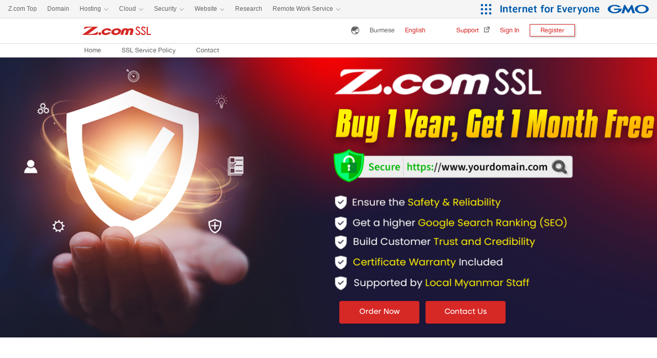

--- FILE ---
content_type: text/html; charset=UTF-8
request_url: https://ssl.z.com/mm/en/
body_size: 19684
content:
<!doctype html>
<!--[if lt IE 7]><html class="no-js lt-ie9 lt-ie8 lt-ie7" lang="en"><![endif]-->
<!--[if IE 7]><html class="no-js lt-ie9 lt-ie8" lang="en"><![endif]-->
<!--[if IE 8]><html class="no-js lt-ie9" lang="en"><![endif]-->
<!--[if gt IE 8]><!--><html class="no-js" lang="en"><!--<![endif]-->
<head>

	<!-- Page hiding snippet (recommended)  -->
	<style>.async-hide { opacity: 0 !important} </style>
	<script>
		(function(a,s,y,n,c,h,i,d,e){s.className+=' '+y;h.start=1*new Date;
			h.end=i=function(){s.className=s.className.replace(RegExp(' ?'+y),'')};
			(a[n]=a[n]||[]).hide=h;setTimeout(function(){i();h.end=null},c);h.timeout=c;
		})(window,document.documentElement,'async-hide','dataLayer',4000,{'GTM-TMHF426':true});
	</script>
	<!-- Page hiding snippet (recommended) : END  -->
	<!-- Analytics-Optimize snippet -->
	<script>
		(function(i,s,o,g,r,a,m){i['GoogleAnalyticsObject']=r;i[r]=i[r]||function(){
			(i[r].q=i[r].q||[]).push(arguments)},i[r].l=1*new Date();a=s.createElement(o),
			m=s.getElementsByTagName(o)[0];a.async=1;a.src=g;m.parentNode.insertBefore(a,m)
		})(window,document,'script','https://www.google-analytics.com/analytics.js','ga');

		ga('create', '(UA-67747125-1)', 'auto');
		ga('require', 'GTM-TMHF426');
	</script>
	<!-- Analytics-Optimize snippet : END -->
	<!-- Google Tag Manager (script) -->
	<script>(function(w,d,s,l,i){w[l]=w[l]||[];w[l].push({'gtm.start':
	new Date().getTime(),event:'gtm.js'});var f=d.getElementsByTagName(s)[0],
	j=d.createElement(s),dl=l!='dataLayer'?'&l='+l:'';j.async=true;j.src=
	'https://www.googletagmanager.com/gtm.js?id='+i+dl;f.parentNode.insertBefore(j,f);
	})(window,document,'script','dataLayer','GTM-56CD9C');</script>
	<!-- Google Tag Manager (script) : END -->

	
	<meta charset="utf-8">
	<meta name="viewport" content="width=1100">
	<meta http-equiv="X-UA-Compatible" content="IE=Edge">
		
			<meta name="description" content="SSL is an Internet security. You will receive your SSL Certificate within just 2 minutes.  It makes your website secure against fraud and rank higher in Google. ">
		<meta name="keyword" content="">
		<title>Web Security [Z.com SSL]</title>
				
			<link rel="shortcut icon" href="https://z.com/common/images/favicon.ico" type="image/vnd.microsoft.icon">
			<!-- <link rel="icon" href="https://z.com/common/images/favicon.ico" type="image/vnd.microsoft.icon"> -->
			
			<meta property="og:title" content="<Z.com SSL>
SSL is an Internet security. You will receive your SSL Certificate within just 2 minutes.  It makes your website secure against fraud and rank higher in Google.">
<meta property="og:url" content="https://ssl.z.com/mm/">
<meta property="og:image" content="https://ssl.z.com/mm/common/images/og.png">
<meta name="twitter:image:src" content="https://ssl.z.com/mm/common/images/og.png">
<link rel="canonical" href="https://ssl.z.com/sg/">
			<script>
				(function() {
					window.ZcomSettings = {
						language: "en",
						region: "mm"
					};
				})();
			</script>
							<!-- <meta name="description" content="SSL is an Internet security. You will receive your SSL Certificate within just 2 minutes.  It makes your website secure against fraud and rank higher in Google. "> -->
						<meta name="robots" content="all">
			<link rel="stylesheet" href="/mm/zcom_common/css/zcom_base.css">
			<link rel="stylesheet" href="/mm/zcom_common/css/zcom_global.css">
			<link rel="stylesheet" href="/mm/zcom_common/css/zcom_service.css">
			<link rel="stylesheet" href="/mm/zcom_service_common/css/style.css">
			<link rel="stylesheet" href="/mm/common/css/style.css">
			
			<!-- start : ndzcom-style -->
			<link rel='stylesheet' type='text/css' href='https://fonts.googleapis.com/css?family=Open+Sans:400'>
			<link rel="stylesheet" type="text/css" href="/mm/ndzcom_common/css/bootstrap.css">
			<link rel="stylesheet" type="text/css" href="/mm/ndzcom_common/css/font-awesome.css">
			<link rel="stylesheet" type="text/css" href="/mm/ndzcom_common/css/animate.css">      
			<link rel="stylesheet" type="text/css" href="/mm/ndzcom_common/css/style.css">
			<!--<link rel="stylesheet" type="text/css" href="/mm/ndzcom_common/css/menu.css">-->
			<link rel="stylesheet" type="text/css" href="/mm/ndzcom_common/css/ddmenu.css">
			<link rel="stylesheet" type="text/css" href="/mm/ndzcom_common/css/reset-font.css">
			<link rel="stylesheet" type="text/css" href="/mm/ndzcom_common/css/digitalsignature.css">
			<!-- end : ndzcom-style -->

			<script src="https://use.typekit.net/tzh4zqg.js"></script>
			<script>try{Typekit.load({ async: true });}catch(e){}</script>
			<script src="https://ssl.z.com/th/js/jquery-1.11.3.min.js"></script>
		</head>
		<body>

			
							<!-- Google Tag Manager (noscript) -->
				<noscript><iframe src="https://www.googletagmanager.com/ns.html?id=GTM-56CD9C"
				height="0" width="0" style="display:none;visibility:hidden"></iframe></noscript>
				<!-- Google Tag Manager (noscript) : END -->
			
			<div class="wrap" id="top">

				<header id="header" class="header fixed">
					<div class="header-inner">
						<div class="header-content">
							<h1 class="logo">
								<a href="/mm/">
									<object id="logo-svg" data="/mm/ndzcom_common/zcom-ssl.svg" type="image/svg+xml" width="134" height="26">
										<img src="/mm/ndzcom_common/zcom-ssl.svg" alt="Z.com SSL">
									</object>
								</a>
							</h1>
							<ul class="sign">
								<li class="status-not-login"><a href="https://helpdesk.gmoace.com/support/home" target="_blank">Support</a></li>
								<li class="status-login"><a href="https://helpdesk.gmoace.com/support/home" target="_blank">Support</a></li>
								<li class="status-not-login"><a href="/mm/en/signin/">Sign In</a></li>
								<li class="status-not-login"><a href="/mm/signup/" class="btn">Register</a></li>
								<li class="status-login"><a href="/mm/logout/?mode=logout&backto=signin">Logout</a></li>
								<li class="status-login"><a href="/mm/signin/" class="btn">Visit My Z.com</a></li>
							</ul>
							<ul data-tong="test" class="language-chooser language-chooser-text qtranxs_language_chooser" id="qtranslate-chooser"><li class="lang-mm"><a href="/mm/" hreflang="mm" title="Burmese (mm)" class="qtranxs_text qtranxs_text_mm"><span>Burmese</span></a></li><li class="lang-en active"><a href="/mm/en/" hreflang="en" title="English (en)" class="qtranxs_text qtranxs_text_en"><span>English</span></a></li></ul><div class="qtranxs_widget_end"></div>						</div><!-- .header-content -->
					</div><!-- .header-inner -->
					<div class="nav-global">
						
													
							<ul id="gnav" class="list-nav-global">
																<li><a href="/mm/">Home</a></li>
																
																<li><a class="single-link" href="/mm/ssl-service-policy/">SSL Service Policy</a></li>
								<li><a style="" class="single-link" href="/mm/contact/">Contact</a></li>
																
							</ul>
							
															
								<!-- <ul id="gnav" class="list-nav-global">
									<li><a href="/mm/">หน้าหลัก</a></li>
									<li><a class="single-link" href="/mm/contact/">ติดต่อเรา</a></li>
								</ul> -->
								
																
							</div><!-- .nav-global -->
						</header><!-- .nav-global -->

						<div class="main ssl-content" role="main">

<style>
	@font-face {
		font-family: 'font-walone-bold';
		src: url('/mm/ndzcom_common/fonts/walone/bold.ttf') format('truetype');
		font-weight: bold;
		font-style: normal;
	}

	.top--banner--inner * {
		font-family: 'font-walone-bold', sans-serif !important;
	}
</style>

<section class="top--banner">
	<!-- <a class="netdesigngroup-link-on-banner" href="http://netdesigngroup.com" target="_blank">
		<img src="/mm/ndzcom_common/images/bar-netdesigngroup.png">
	</a> -->
	<div class="top--banner--inner" style="height: 38rem; position: relative;">
		<!-- <div class="title"></div>
		<div class="top--feature">
			<div class="top--feature--inner">
				<div class="title"></div>
				<ul>
											<li>Ensure The <span>Safety</span> & <span>Reliability</span> Of Your Site</li>
						<li>To get higher score for <span>Google</span> page ranking</li>
						<li>To Prove Your Website Is Not Spam</li>
						<li><span>Easy</span> to setting up</li>
						<li>Support by<span> Myanmar staff</span></li>
									</ul>
			</div>
		</div> -->
		<!-- <div class="top--price"></div> -->
		<!--  -->
		<!-- <div class="top--price--new201807">
			<div class="inner">
									<div class="item--gold"> <small>Discount</small> <span>30%</span> <small>off</small></div>
							</div>
		</div> -->
					<div style="display: table; float: right; font-size: 2rem; position: relative;z-index: 1; top: 430px; left: -135px;">
				<a href="https://ssl.z.com/mm/en/signin" class="btn" style="width: 13rem; display:inline-block;transition:all 0.3s;box-shadow:0 2px 8px -3px #00000021; margin-right: 1rem;" onmouseover="this.style.transform='translateY(-2px) scale(1.04)';this.style.boxShadow='0 6px 16px -4px #1380f844';" onmouseout="this.style.transform='';this.style.boxShadow='0 2px 8px -3px #00000021';">
					Order Now
				</a>
				<a href="contact" class="btn" style="width: 13rem; display:inline-block;transition:all 0.3s;box-shadow:0 2px 8px -3px #00000021;" onmouseover="this.style.transform='translateY(-2px) scale(1.04)';this.style.boxShadow='0 6px 16px -4px #0bca8244';" onmouseout="this.style.transform='';this.style.boxShadow='0 2px 8px -3px #00000021';">
					Contact Us
				</a>
			</div>
			</div>
</section>

<style>
	@font-face {
		font-family: 'font-walone-regular';
		src: url('/mm/ndzcom_common/fonts/walone/regular.ttf') format('truetype');
		font-weight: normal;
		font-style: normal;
	}

	@font-face {
		font-family: 'font-walone-bold';
		src: url('/mm/ndzcom_common/fonts/walone/bold.ttf') format('truetype');
		font-weight: bold;
		font-style: normal;
	}

	@font-face {
		font-family: 'font-walone-thin';
		src: url('/mm/ndzcom_common/fonts/walone/thin.ttf') format('truetype');
		font-weight: 100;
		font-style: normal;
	}

	/* Apply Walone fonts only to SSL content sections - NOT header/footer */
	.ssl-section,
	.ssl-section *,
	.ssl-container,
	.ssl-container *,
	.ssl-feature-card,
	.ssl-feature-card *,
	.benefit-card,
	.benefit-card *,
	.pricing-card,
	.pricing-card *,
	.who-should-card,
	.who-should-card *,
	.why-choose-card,
	.why-choose-card *,
	.faq-section,
	.faq-section *,
	.app-process-section,
	.app-process-section * {
		font-family: 'font-walone-regular', 'font-walone-bold', 'font-walone-thin', Arial, sans-serif !important;
	}

	/* Make all text black, including p tags - only in SSL sections */
	.ssl-section p,
	.ssl-section .subheading,
	.ssl-section p *,
	.benefit-card p,
	.benefit-card p *,
	.who-should-text p,
	.who-should-text p *,
	.why-choose-card p,
	.why-choose-card p *,
	.app-step p,
	.app-step p *,
	.faq-a-inner,
	.faq-a-inner *,
	.desc,
	.desc *,
	.suitable,
	.suitable *,
	.features li,
	.features li span {
		color: #000000 !important;
		font-family: 'font-walone-regular', Arial, sans-serif !important;
	}

	/* Bold elements use font-walone-bold - only in SSL sections */
	.ssl-section h1,
	.ssl-section h2,
	.ssl-section h3,
	.ssl-section h4,
	.ssl-section h5,
	.ssl-section h6,
	.card-header,
	.price,
	.price *,
	.subtitle,
	.subtitle *,
	.ssl-label,
	.ssl-label *,
	.ssl-option.active,
	.ssl-option.active *,
	.app-title,
	.app-title *,
	.app-step h3,
	.app-step h3 *,
	.who-should-text h4,
	.who-should-text h4 *,
	.why-choose-card h3,
	.why-choose-card h3 *,
	.benefit-card h5,
	.benefit-card h5 *,
	.ssl-feature-card h5,
	.ssl-feature-card h5 *,
	.ssl-section strong,
	.ssl-section b {
		font-family: 'font-walone-bold', Arial, sans-serif !important;
		color: #000000 !important;
	}

	/* All other elements in SSL sections */
	.ssl-section div,
	.ssl-section span,
	.ssl-section a,
	.ssl-section li,
	.ssl-section ul,
	.ssl-section ol,
	.ssl-section td,
	.ssl-section th,
	.ssl-section label,
	.ssl-section input,
	.ssl-section textarea,
	.ssl-section select,
	.ssl-section button,
	.ssl-feature-card,
	.ssl-feature-card *,
	.benefit-card,
	.benefit-card *,
	.pricing-card,
	.pricing-card *,
	.who-should-card,
	.who-should-card *,
	.why-choose-card,
	.why-choose-card *,
	.faq-section,
	.faq-section *,
	.faq-q,
	.faq-q *,
	.app-step,
	.app-step *,
	.ssl-label,
	.ssl-label *,
	.ssl-option,
	.ssl-option *,
	.card-body,
	.card-body *,
	.features,
	.features li,
	.features li span {
		font-family: 'font-walone-regular', 'font-walone-bold', 'font-walone-thin', Arial, sans-serif !important;
		color: #000000 !important;
	}

	.ssl-section {
		padding: 60px 20px !important;
		background-color: #fff;
		width: 100% !important;
	}

	.ssl-section-gray {
		background-color: #f5f5f5 !important;
	}

	.ssl-container {
		max-width: 1200px !important;
		margin: 0 auto !important;
		width: 100% !important;
		display: block !important;
	}

	.ssl-section h1,
	.ssl-section h2 {
		font-size: 36px !important;
		font-weight: bold !important;
		margin-bottom: 20px !important;
		color: #000000 !important;
		text-align: center !important;
		width: 100% !important;
		display: block !important;
	}

	.ssl-section h2 {
		font-size: 28px !important;
		margin-bottom: 20px !important;
	}

	.ssl-section .subheading {
		text-align: center !important;
		color: #000000 !important;
		margin-bottom: 50px !important;
		font-size: 16px !important;
		width: 100% !important;
		display: block !important;
	}

	.ssl-section p {
		text-align: center !important;
		max-width: 900px !important;
		margin: 0 auto 40px !important;
		color: #000000 !important;
		font-size: 18px !important;
		width: 100% !important;
		display: block !important;
		line-height: 1.7 !important;
	}

	/* What is SSL Section */
	.ssl-features {
		display: flex !important;
		gap: 30px !important;
		justify-content: center !important;
		flex-wrap: wrap !important;
		margin-top: 50px !important;
		width: 100% !important;
	}

	.ssl-feature-card {
		background-color: #fff !important;
		border-radius: 10px !important;
		padding: 30px !important;
		width: 300px !important;
		box-shadow: 0 2px 10px rgba(0, 0, 0, 0.1) !important;
		text-align: center !important;
		margin: 0 !important;
		border: 2px solid transparent !important;
		transition: all 0.3s ease !important;
		cursor: pointer !important;
	}

	.ssl-feature-card.card-encryption {
		border-color: #f6d8de !important;
		border-width: 2px !important;
		background: linear-gradient(135deg, #fff4f6 0%, #ffeef2 50%, #fff9fb 100%) !important;
		box-shadow: 0 6px 18px rgba(233, 30, 99, 0.12) !important;
	}

	.ssl-feature-card.card-encryption:hover {
		border-color: #ec9fb2 !important;
		background: linear-gradient(135deg, #ffe8ed 0%, #ffdfe7 50%, #fff4f6 100%) !important;
		box-shadow: 0 12px 34px rgba(233, 30, 99, 0.32), 0 8px 22px rgba(233, 30, 99, 0.18) !important;
		transform: translateY(-5px) !important;
	}

	.ssl-feature-card.card-authentication {
		border-color: #d9dde7 !important;
		border-width: 2px !important;
		background: linear-gradient(135deg, #f6f8fb 0%, #f1f3f8 50%, #eef1f7 100%) !important;
		box-shadow: 0 6px 18px rgba(47, 65, 92, 0.12) !important;
	}

	.ssl-feature-card.card-authentication:hover {
		border-color: #8fa2c0 !important;
		background: linear-gradient(135deg, #eef2f7 0%, #e8ecf4 50%, #f4f6fa 100%) !important;
		box-shadow: 0 12px 34px rgba(25, 42, 69, 0.26), 0 8px 22px rgba(25, 42, 69, 0.14) !important;
		transform: translateY(-5px) !important;
	}

	.ssl-feature-card.card-trust {
		border-color: #f3e3b7 !important;
		border-width: 2px !important;
		background: linear-gradient(135deg, #fff9eb 0%, #fff4dc 50%, #fffaf0 100%) !important;
		box-shadow: 0 6px 18px rgba(230, 171, 50, 0.12) !important;
	}

	.ssl-feature-card.card-trust:hover {
		border-color: #ebc46e !important;
		background: linear-gradient(135deg, #fff3d7 0%, #ffedc5 50%, #fff7e6 100%) !important;
		box-shadow: 0 12px 34px rgba(243, 181, 46, 0.3), 0 8px 22px rgba(243, 181, 46, 0.17) !important;
		transform: translateY(-5px) !important;
	}

	.ssl-feature-icon {
		font-size: 32px !important;
		margin-bottom: 20px !important;
		display: flex !important;
		align-items: center !important;
		justify-content: center !important;
		margin: 0 auto 20px !important;
	}

	.ssl-feature-icon.icon-encryption {
		background-color: #d32f2f !important;
		border-radius: 8px !important;
		color: #fff !important;
		width: 80px !important;
		height: 80px !important;
		min-width: 80px !important;
		min-height: 80px !important;
	}

	.ssl-feature-icon.icon-authentication {
		background-color: #485e75 !important;
		border-radius: 8px !important;
		color: #fff !important;
		width: 80px !important;
		height: 80px !important;
		min-width: 80px !important;
		min-height: 80px !important;
	}

	.ssl-feature-icon.icon-trust {
		background-color: #ff9800 !important;
		border-radius: 8px !important;
		color: #fff !important;
		width: 80px !important;
		height: 80px !important;
		min-width: 80px !important;
		min-height: 80px !important;
	}

	.ssl-feature-card h5 {
		font-size: 20px !important;
		margin-top: 15px !important;
		margin-bottom: 15px !important;
		color: #000000 !important;
		font-weight: bold !important;
		text-align: center !important;
		width: 100% !important;
	}

	.ssl-feature-card p {
		color: #000000 !important;
		font-size: 16px !important;
		margin: 0 !important;
		text-align: center !important;
		width: 100% !important;
	}

	/* Key Benefits Section */
	.benefits-grid {
		display: grid !important;
		grid-template-columns: repeat(4, 1fr) !important;
		gap: 20px !important;
		max-width: 1200px !important;
		margin: 0 auto !important;
		width: 100% !important;
	}

	.benefit-card {
		background-color: #fff !important;
		border-radius: 10px !important;
		padding: 25px !important;
		box-shadow: 0 2px 10px rgba(0, 0, 0, 0.1) !important;
		margin: 0 !important;
		border: 2px solid transparent !important;
		transition: transform 0.25s ease, box-shadow 0.25s ease, border-color 0.25s ease !important;
		cursor: pointer !important;
		display: block !important;
		position: relative !important;
		transform: translateZ(0);
	}

	.benefit-card img {
		transition: transform 0.4s ease, filter 0.3s ease !important;
	}

	.benefit-card:hover,
	.benefit-card:focus-within {
		transform: translateY(-5px) !important;
		box-shadow: 0 6px 18px rgba(0, 0, 0, 0.16) !important;
	}

	.benefit-card:hover img {
		transform: scale(1.05) translateY(-3px) !important;
		filter: drop-shadow(0 2px 6px rgba(0, 0, 0, 0.15)) !important;
	}

	.benefit-icon {
		font-size: 32px !important;
		margin-bottom: 20px !important;
		color: #fff !important;
		background-color: #4CAF50 !important;
		border-radius: 8px !important;
		width: 70px !important;
		height: 70px !important;
		min-width: 70px !important;
		min-height: 70px !important;
		display: flex !important;
		align-items: center !important;
		justify-content: center !important;
		margin: 0 auto 15px !important;
	}

	.benefit-card h5 {
		font-size: 18px !important;
		margin-top: 15px !important;
		margin-bottom: 15px !important;
		color: #000000 !important;
		font-weight: bold !important;
		text-align: center !important;
		width: 100% !important;
	}

	.benefit-card p {
		font-size: 16px !important;
		color: #000000 !important;
		margin: 0 !important;
		text-align: center !important;
		width: 100% !important;
	}

	/* Service Fee Section */
	.ssl-filter {
		display: flex;
		flex-direction: column;
		gap: 10px;
		width: 100%;
		max-width: 900px;
		margin: 0 auto 36px;
	}

	.ssl-row {
		display: flex;
		border-radius: 8px;
		overflow: hidden;
		border: 1px solid #d7d7d7;
		background: #f4f4f4;
	}

	.ssl-label {
		width: 180px;
		background: #4a4a4a;
		color: #fff;
		font-weight: 700;
		font-size: 16px;
		display: flex;
		align-items: center;
		gap: 10px;
		padding: 14px 16px;
	}

	.ssl-label-ico {
		width: 18px;
		height: 18px;
		background-repeat: no-repeat;
		background-position: center;
		background-size: 18px 18px;
		opacity: 0.95;
	}

	.ssl-ico-type {
		background-image: url("data:image/svg+xml,%3Csvg width='18' height='18' viewBox='0 0 24 24' fill='none' xmlns='http://www.w3.org/2000/svg'%3E%3Cpath d='M4 7a3 3 0 013-3h10a3 3 0 013 3v10a3 3 0 01-3 3H7a3 3 0 01-3-3V7z' stroke='%23ffffff' stroke-width='2'/%3E%3Cpath d='M8 8h3v3H8V8zm0 5h3v3H8v-3zm5-5h3v3h-3V8zm0 5h3v3h-3v-3z' fill='%23ffffff'/%3E%3C/svg%3E");
	}

	.ssl-ico-addon {
		background-image: url("data:image/svg+xml,%3Csvg width='18' height='18' viewBox='0 0 24 24' fill='none' xmlns='http://www.w3.org/2000/svg'%3E%3Cpath d='M12 15.5a3.5 3.5 0 100-7 3.5 3.5 0 000 7z' stroke='%23fff' stroke-width='2'/%3E%3Cpath d='M19.4 15a8 8 0 00.1-1l2-1.2-2-3.4-2.3.7a7.9 7.9 0 00-1.7-1L15 6h-6l-.5 2.1a7.9 7.9 0 00-1.7 1L4.5 8.4 2.5 12l2 1.2a8 8 0 000 2l-2 1.2 2 3.4 2.3-.7a7.9 7.9 0 001.7 1L9 22h6l.5-2.1a7.9 7.9 0 001.7-1l2.3.7 2-3.4-2-1.2z' stroke='%23fff' stroke-width='2' stroke-linejoin='round'/%3E%3C/svg%3E");
	}

	.ssl-ico-period {
		background-image: url("data:image/svg+xml,%3Csvg width='18' height='18' viewBox='0 0 24 24' fill='none' xmlns='http://www.w3.org/2000/svg'%3E%3Ccircle cx='12' cy='12' r='9' stroke='%23fff' stroke-width='2'/%3E%3Cpath d='M12 7v5l3 2' stroke='%23fff' stroke-width='2' stroke-linecap='round' stroke-linejoin='round'/%3E%3C/svg%3E");
	}

	.ssl-options {
		flex: 1;
		display: flex;
		background: #f4f4f4;
	}

	.ssl-option {
		flex: 1;
		font-size: 16px;
		font-weight: 700;
		color: #000000;
		display: flex;
		align-items: center;
		justify-content: center;
		padding: 14px 10px;
		border-left: 1px solid #d7d7d7;
		background: #f4f4f4;
		cursor: pointer;
		transition: all 0.3s ease;
	}

	.ssl-option:first-child {
		border-left: none;
	}

	.ssl-option:hover:not(.empty) {
		background: #e8e8e8;
	}

	.ssl-option.active {
		background: #d60000;
		color: #fff !important;
	}

	.ssl-option.ssl-span-2 {
		flex: 2;
	}

	.ssl-option.empty {
		color: transparent;
	}

	.pricing-grid {
		display: grid;
		grid-template-columns: repeat(4, 1fr);
		gap: 13px;
		max-width: 1310px !important;
		margin: 0 auto !important;
	}

	.pricing-card {
		background: #fff;
		border-radius: 10px;
		box-shadow: 0 10px 22px rgba(0, 0, 0, 0.10);
		overflow: hidden;
		text-align: center;
		border: 1px solid #e5e8ee;
		display: flex;
		flex-direction: column;
		height: 100%;
		transition: opacity 0.3s ease, filter 0.3s ease;
	}


	.card-header {
		background: #d60000;
		color: #fff !important;
		font-weight: 700;
		padding: 18px 12px;
		font-size: 18px;
	}

	.card-body {
		padding: 10px 20px 18px;
		display: flex;
		flex-direction: column;
		flex: 1;
	}

	.price {
		font-size: 34px;
		font-weight: 700;
		margin: 0px 0 4px;
		color: black;
	}

	.price span {
		font-size: 16px;
		font-weight: 700;
		color: #3d3d3d;
		margin-left: 4px;
	}

	.rating {
		color: #f5b301;
		font-size: 18px;
		margin: 10px 0 14px;
		letter-spacing: 0;
		display: flex;
		align-items: center;
		justify-content: center;
		gap: 4px;
	}

	.rating svg {
		vertical-align: middle;
		width: 20px;
		height: 20px;
		flex-shrink: 0;
	}

	.subtitle {
		font-weight: 900;
		margin-bottom: 6px;
		font-size: 18px;
	}

	.desc {
		font-size: 14px;
		color: #000000;
		margin-bottom: 18px;
	}

	.features {
		list-style: none;
		padding: 0;
		margin: 0 0 18px;
		font-size: 14px;
		flex: 1;
	}

	.features li {
		display: flex;
		justify-content: space-between;
		align-items: center;
		padding: 8px 0;
		border-bottom: none;
		color: #000000;
		min-height: 36px;
	}

	.features li span:first-child {
		color: #000000;
	}

	.ok {
		display: inline-flex;
		align-items: center;
		justify-content: center;
		width: 20px;
		height: 20px;
		border-radius: 999px;
		background: #1aa34a;
		color: #fff;
		font-weight: 900;
		font-size: 12px;
		flex-shrink: 0;
	}

	.ok svg,
	.no svg {
		display: block;
		vertical-align: middle;
		width: 11px;
		height: 11px;
	}

	.ok svg *,
	.no svg * {
		stroke: #fff;
		stroke-width: 2.5;
		stroke-linecap: round;
		stroke-linejoin: round;
		fill: none;
	}

	.no {
		display: inline-flex;
		align-items: center;
		justify-content: center;
		width: 20px;
		height: 20px;
		border-radius: 999px;
		background: #d60000;
		color: #fff;
		font-weight: 900;
		font-size: 12px;
		flex-shrink: 0;
	}

	.danger {
		color: #d60000;
		font-weight: 500;
	}

	.order-btn {
		background: #d60000;
		color: #fff !important;
		border: none;
		padding: 10px 16px;
		border-radius: 6px;
		font-weight: 800;
		cursor: pointer;
		box-shadow: 0 8px 20px rgba(0, 0, 0, 0.15), 0 4px 8px rgba(0, 0, 0, 0.1);
		display: inline-flex;
		align-items: center;
		justify-content: center;
		gap: 8px;
		min-width: 140px;
		font-size: 14px;
		text-decoration: none;
		transition: background-color 180ms ease, transform 180ms ease, box-shadow 180ms ease, filter 180ms ease;
	}

	.order-btn:hover {
		background: #b80000;
		transform: translateY(-4px);
		box-shadow: 0 18px 38px -12px rgba(0, 0, 0, 0.4), 0 10px 22px -8px rgba(0, 0, 0, 0.25);
		filter: brightness(1.02);
	}

	.order-btn:active {
		transform: translateY(0);
		box-shadow: 0 4px 12px rgba(0, 0, 0, 0.2);
	}

	.order-btn:focus-visible {
		outline: 2px solid rgba(214, 0, 0, 0.55);
		outline-offset: 3px;
	}

	.order-btn .btn-circle {
		width: 16px;
		height: 16px;
		border-radius: 999px;
		border: 2px solid rgba(255, 255, 255, 0.8);
		background: rgba(255, 255, 255, 0.12);
		color: #fff !important;
		display: inline-flex;
		align-items: center;
		justify-content: center;
		font-size: 11px;
		line-height: 1;
		transition: transform 180ms ease, background-color 180ms ease, color 180ms ease, border-color 180ms ease;
	}

	.order-btn:hover .btn-circle {
		transform: translateX(3px);
		background: #fff;
		color: #d60000 !important;
		border-color: #fff;
	}

	/* Disable order button when pricing card is unavailable */
	.pricing-card.unavailable .order-btn {
		opacity: 0.5;
		cursor: default !important;
		pointer-events: none !important;
		background: #999 !important;
		box-shadow: none !important;
		transform: none !important;
		filter: none !important;
		text-decoration: none !important;
	}

	.pricing-card.unavailable .order-btn:hover {
		background: #999 !important;
		transform: none !important;
		box-shadow: none !important;
		filter: none !important;
	}

	.pricing-card.unavailable .order-btn .btn-circle {
		opacity: 0.5;
	}

	/* Compare Table Section */
	.wrapper {
		width: 1200px;
		margin: 40px auto;
	}

	/* ===== Top comparison table to match screenshot ===== */
	.compare-wrap {
		display: flex;
		gap: 12px;
		align-items: stretch;
		margin: 0 auto 40px;
	}

	.compare-left {
		display: flex;
		flex-direction: column;
		gap: 16px;
		width: 120px;
	}

	.compare-left .label-btn {
		background: #555;
		color: #fff;
		border: 1px solid #444;
		border-radius: 4px;
		padding: 0 14px;
		font-weight: 600;
		text-align: center;
		box-shadow: inset 0 1px 0 rgba(255, 255, 255, 0.08);
		height: 56px;
		display: flex;
		align-items: center;
		justify-content: center;
		gap: 8px;
	}

	.compare-left .label-btn:first-child {
		border-radius: 6px 6px 0 0;
	}

	.compare-left .label-btn:last-child {
		border-radius: 0 0 6px 6px;
	}

	.compare-table {
		flex: 1;
		border-collapse: separate;
		border-spacing: 0;
		width: 100%;
	}

	.compare-table td {
		border: 1px solid #d6d6d6;
		text-align: center;
		font-size: 15px;
		vertical-align: middle;
		padding: 16px 14px;
		background: #f7f7f7;
		color: #000000;
		font-weight: 600;
	}

	.compare-table .active {
		background: #d10000;
		color: #fff;
		font-weight: 700;
	}

	.compare-table tr:first-child td:first-child {
		border-top-left-radius: 6px;
	}

	.compare-table tr:first-child td:last-child {
		border-top-right-radius: 6px;
	}

	.compare-table tr:last-child td:first-child {
		border-bottom-left-radius: 6px;
	}

	.compare-table tr:last-child td:last-child {
		border-bottom-right-radius: 6px;
	}


	/* ===== Cards ===== */
	.cards {
		display: flex;
		gap: 24px;
		justify-content: space-between;
	}

	.card {
		width: 25%;
		border-radius: 6px;
		box-shadow: 0 6px 14px rgba(0, 0, 0, 0.12);
		overflow: hidden;
		background: #fff;
	}

	.card-title {
		background: #d10000;
		color: #fff;
		text-align: center;
		padding: 18px 10px;
		font-size: 18px;
		font-weight: 700;
	}

	.card-content {
		padding: 24px 20px 10px;
		text-align: center;
	}

	.price {
		font-size: 32px;
		font-weight: 700;
	}

	.currency {
		font-size: 18px;
		font-weight: 600;
		margin-left: 4px;
	}

	.stars {
		color: #ffcc00;
		margin: 12px 0;
		font-size: 18px;
		letter-spacing: 2px;
	}

	.suitable {
		font-size: 13px;
		color: #000000;
		line-height: 1.5;
		margin-bottom: 20px;
	}

	.features {
		text-align: left;
		font-size: 14px;
		margin-bottom: 16px;
	}

	.features div {
		margin: 8px 0;
	}

	.feature-time-red {
		color: #d10000;
		font-weight: 600;
	}

	.yes {
		color: green;
		font-weight: bold;
		margin-right: 6px;
	}

	.no {
		color: red;
		font-weight: bold;
		margin-right: 6px;
	}

	.warranty {
		color: #d10000;
		font-weight: 600;
		text-align: right;
	}

	.card-footer {
		padding: 18px;
		text-align: center;
	}

	.card-footer button {
		background: #d10000;
		color: #fff;
		border: none;
		padding: 12px 26px;
		border-radius: 4px;
		font-size: 14px;
		font-weight: 600;
		cursor: pointer;
	}

	.ssl-selector {
		background-color: #e0e0e0 !important;
		padding: 20px !important;
		border-radius: 5px !important;
		margin-bottom: 40px !important;
		display: flex !important;
		flex-direction: column !important;
		gap: 15px !important;
		max-width: 1200px !important;
		margin-left: auto !important;
		margin-right: auto !important;
		width: 100% !important;
	}

	.selector-row {
		display: flex !important;
		align-items: center !important;
		gap: 15px !important;
		flex-wrap: wrap !important;
	}

	.selector-label {
		font-weight: bold !important;
		color: #000000 !important;
		min-width: 100px !important;
		display: flex !important;
		align-items: center !important;
		gap: 8px !important;
	}

	.selector-label-icon {
		font-size: 18px !important;
		display: inline-block !important;
	}

	.selector-buttons {
		display: flex !important;
		gap: 10px !important;
		flex-wrap: wrap !important;
		flex: 1 !important;
	}

	.selector-btn {
		background-color: #e0e0e0 !important;
		color: #000000 !important;
		border: none !important;
		padding: 8px 16px !important;
		border-radius: 5px !important;
		cursor: pointer !important;
		font-size: 14px !important;
		transition: all 0.3s ease !important;
	}

	.selector-btn.active {
		background-color: #d32f2f !important;
		color: #fff !important;
	}

	.ssl-cards {
		display: grid !important;
		grid-template-columns: repeat(4, 1fr) !important;
		gap: 20px !important;
		max-width: 1200px !important;
		margin: 0 auto !important;
		width: 100% !important;
	}

	.ssl-card {
		background-color: #fff !important;
		border: 1px solid #ddd !important;
		border-radius: 5px !important;
		overflow: hidden !important;
		margin: 0 !important;
	}

	.ssl-card-header {
		background-color: #d32f2f !important;
		color: #fff !important;
		padding: 15px !important;
		text-align: center !important;
		font-weight: bold !important;
		font-size: 18px !important;
		width: 100% !important;
	}

	.ssl-card-body {
		padding: 20px !important;
		width: 100% !important;
	}

	.ssl-price {
		font-size: 24px !important;
		font-weight: bold !important;
		color: #000000 !important;
		margin-bottom: 15px !important;
		text-align: center !important;
		width: 100% !important;
	}

	.ssl-rating {
		text-align: center !important;
		margin-bottom: 15px !important;
		font-size: 18px !important;
		width: 100% !important;
		letter-spacing: 2px !important;
	}

	.ssl-rating .star-filled {
		color: #ffc107 !important;
	}

	.ssl-rating .star-empty {
		color: #ccc !important;
	}

	.ssl-suitable {
		font-size: 14px !important;
		color: #000000 !important;
		margin-bottom: 15px !important;
		text-align: center !important;
		width: 100% !important;
	}

	.ssl-feature-list {
		list-style: none !important;
		margin-bottom: 20px !important;
		padding: 0 !important;
		width: 100% !important;
		text-align: left !important;
	}

	.ssl-feature-list li {
		padding: 8px 0 !important;
		font-size: 14px !important;
		display: flex !important;
		align-items: center !important;
		justify-content: flex-start !important;
		gap: 10px !important;
		width: 100% !important;
		color: #000000 !important;
	}

	.ssl-feature-list li .feature-label {
		color: #000000 !important;
	}

	.ssl-feature-list li .feature-value {
		color: #000000 !important;
		font-weight: normal !important;
		margin-left: 5px !important;
	}

	.check-icon {
		color: #4CAF50 !important;
		font-weight: bold !important;
	}

	.x-icon {
		color: #d32f2f !important;
		font-weight: bold !important;
	}

	.ssl-warranty {
		font-size: 14px !important;
		color: #000000 !important;
		margin-bottom: 20px !important;
		text-align: left !important;
		width: 100% !important;
		display: flex !important;
		align-items: center !important;
		gap: 5px !important;
	}

	.order-btn {
		width: 65% !important;
		background-color: #d32f2f !important;
		color: #fff !important;
		border: none !important;
		padding: 8px 12px !important;
		border-radius: 5px !important;
		font-weight: bold !important;
		cursor: pointer !important;
		font-size: 14px !important;
		display: flex !important;
		align-items: center !important;
		justify-content: center !important;
		margin: auto !important;
		gap: 8px !important;
		box-shadow: 0 8px 20px rgba(0, 0, 0, 0.15), 0 4px 8px rgba(0, 0, 0, 0.1) !important;
		transform: translateY(0) !important;
		transition: background-color 180ms ease, transform 180ms ease, box-shadow 180ms ease, filter 180ms ease !important;
	}

	.order-btn:hover {
		background-color: #b71c1c !important;
		transform: translateY(-4px) !important;
		box-shadow: 0 18px 38px -12px rgba(0, 0, 0, 0.4) !important, 0 10px 22px -8px rgba(0, 0, 0, 0.25) !important;
		filter: brightness(1.02) !important;
	}

	.order-btn:active {
		transform: translateY(0) !important;
		box-shadow: 0 4px 12px rgba(0, 0, 0, 0.2) !important;
	}

	.order-btn:focus-visible {
		outline: 2px solid rgba(211, 47, 47, 0.6) !important;
		outline-offset: 3px !important;
	}

	.order-btn .btn-circle {
		width: 16px;
		height: 16px;
		border-radius: 999px;
		border: 2px solid rgba(255, 255, 255, 0.8);
		background: rgba(255, 255, 255, 0.12);
		color: #fff;
		display: inline-flex;
		align-items: center;
		justify-content: center;
		font-size: 11px;
		line-height: 1;
		transition: transform 180ms ease, background-color 180ms ease, color 180ms ease, border-color 180ms ease;
	}

	.order-btn:hover .btn-circle {
		transform: translateX(3px);
		background: #fff;
		color: #d32f2f;
		border-color: #fff;
	}

	/* Disable order button when pricing card is unavailable (responsive) */
	.pricing-card.unavailable .order-btn {
		opacity: 0.5 !important;
		cursor: default !important;
		pointer-events: none !important;
		background: #999 !important;
		box-shadow: none !important;
		transform: none !important;
		filter: none !important;
		text-decoration: none !important;
	}

	.pricing-card.unavailable .order-btn:hover {
		background: #999 !important;
		transform: none !important;
		box-shadow: none !important;
		filter: none !important;
	}

	.pricing-card.unavailable .order-btn .btn-circle {
		opacity: 0.5 !important;
	}

	/* Who Should Use SSL Section */
	.who-should-card {
		background: linear-gradient(90deg, #eaf9ef 0%, #f9edf0 100%) !important;
		border-radius: 20px !important;
		padding: 48px 40px !important;
		max-width: 1100px !important;
		margin: 0 auto !important;
		box-shadow: 0 10px 24px rgba(0, 0, 0, 0.08) !important;
		border: 1px solid #dbe8df !important;
		width: 100% !important;
	}

	.who-should-card h3 {
		text-align: center !important;
		margin-bottom: 35px !important;
		display: inline-flex !important;
		align-items: center !important;
		justify-content: center !important;
		gap: 12px !important;
		font-size: 26px !important;
		font-weight: 700 !important;
		color: #000000 !important;
		width: 100% !important;
	}

	.who-should-grid {
		display: grid !important;
		grid-template-columns: repeat(3, 1fr) !important;
		gap: 20px !important;
		width: 100% !important;
	}

	.who-should-item {
		text-align: left !important;
		width: 100% !important;
		background: #fff !important;
		border-radius: 12px !important;
		box-shadow: 0 2px 8px rgba(0, 0, 0, 0.08) !important;
		border: 1px solid #e0e0e0 !important;
		padding: 24px 20px !important;
		display: flex !important;
		align-items: flex-start !important;
		gap: 16px !important;
		min-height: 120px !important;
		transition: transform 0.2s ease, box-shadow 0.2s ease !important;
	}

	.who-should-item:hover {
		transform: translateY(-2px) !important;
		box-shadow: 0 4px 12px rgba(0, 0, 0, 0.12) !important;
	}

	.who-should-item img {
		width: 50px !important;
		height: 50px !important;
		flex-shrink: 0 !important;
		border-radius: 15% !important;
		background: #4CAF50 !important;
		padding: 10px !important;
		box-sizing: content-box !important;
		transition: transform 0.4s ease, filter 0.3s ease !important;
	}

	.who-should-item:hover img {
		transform: scale(1.05) translateY(-3px) !important;
		filter: drop-shadow(0 2px 6px rgba(0, 0, 0, 0.15)) !important;
	}

	.check-icon {
		display: inline-flex !important;
		align-items: center !important;
		justify-content: center !important;
		width: 32px !important;
		height: 32px !important;
		background: #4CAF50 !important;
		border-radius: 50% !important;
		color: white !important;
		font-size: 20px !important;
		font-weight: bold !important;
		flex-shrink: 0 !important;
	}

	.who-should-text {
		flex: 1 1 auto !important;
		display: block !important;
	}

	.who-should-text h4 {
		font-size: 18px !important;
		margin: 0 0 8px 0 !important;
		color: #000000 !important;
		font-weight: 700 !important;
		text-align: left !important;
		width: 100% !important;
		line-height: 1.3 !important;
	}

	.who-should-text p {
		font-size: 16px !important;
		color: #000000 !important;
		margin: 0 !important;
		text-align: left !important;
		line-height: 1.6 !important;
		width: 100% !important;
	}

	/* Inline SVG icons */
	.icon-cart {
		background-image: url("data:image/svg+xml,%3Csvg width='32' height='32' viewBox='0 0 24 24' fill='none' xmlns='http://www.w3.org/2000/svg'%3E%3Cpath fill='%23FFFFFF' d='M7 18a1 1 0 100 2 1 1 0 000-2zm10 0a1 1 0 100 2 1 1 0 000-2zM6.2 6l-.3-1.5A1 1 0 005 4H3a1 1 0 100 2h1.2l1.6 7.6A2 2 0 007.8 15h8.9a2 2 0 001.9-1.4l1.6-5.1A1 1 0 0019.2 7H7.4l-.2-1z'/%3E%3C/svg%3E");
	}

	.icon-government {
		background-image: url("data:image/svg+xml,%3Csvg width='32' height='32' viewBox='0 0 24 24' fill='none' xmlns='http://www.w3.org/2000/svg'%3E%3Cpath fill='%23FFFFFF' d='M11 3.1L4 7v2h16V7l-7-3.9a2 2 0 00-2 0zM6 11v7H4v2h16v-2h-2v-7h-2v7h-2v-7h-2v7H8v-7H6z'/%3E%3C/svg%3E");
	}

	.icon-lock {
		background-image: url("data:image/svg+xml,%3Csvg width='32' height='32' viewBox='0 0 24 24' fill='none' xmlns='http://www.w3.org/2000/svg'%3E%3Cpath fill='%23FFFFFF' d='M17 10h-1V8a4 4 0 10-8 0v2H7a2 2 0 00-2 2v7a2 2 0 002 2h10a2 2 0 002-2v-7a2 2 0 00-2-2zm-6 6.73V17a1 1 0 112 0v-1.27a1.75 1.75 0 10-2 0zM14 10H10V8a2 2 0 114 0v2z'/%3E%3C/svg%3E");
	}

	.icon-user {
		background-image: url("data:image/svg+xml,%3Csvg width='32' height='32' viewBox='0 0 24 24' fill='none' xmlns='http://www.w3.org/2000/svg'%3E%3Cpath fill='%23FFFFFF' d='M12 12a4 4 0 100-8 4 4 0 000 8zm0 2c-3.33 0-6 1.34-6 3v1h12v-1c0-1.66-2.67-3-6-3z'/%3E%3C/svg%3E");
	}

	.icon-grad {
		background-image: url("data:image/svg+xml,%3Csvg width='32' height='32' viewBox='0 0 24 24' fill='none' xmlns='http://www.w3.org/2000/svg'%3E%3Cpath fill='%23FFFFFF' d='M3 8l9-4 9 4-9 4-9-4zm2 4l7 3 7-3v3l-7 3-7-3v-3z'/%3E%3C/svg%3E");
	}

	.icon-mail {
		background-image: url("data:image/svg+xml,%3Csvg width='32' height='32' viewBox='0 0 24 24' fill='none' xmlns='http://www.w3.org/2000/svg'%3E%3Cpath fill='%23FFFFFF' d='M4 6h16a1 1 0 011 1v10a1 1 0 01-1 1H4a1 1 0 01-1-1V7a1 1 0 011-1zm8 6l8-5H4l8 5zm0 2l-8-5v8h16v-8l-8 5z'/%3E%3C/svg%3E");
	}

	/* Why Choose Z.com Section */
	.why-choose-grid {
		display: grid !important;
		grid-template-columns: repeat(2, 1fr) !important;
		gap: 22px !important;
		max-width: 1200px !important;
		margin: 0 auto 26px !important;
		width: 100% !important;
	}

	.why-choose-card {
		background-color: #fff !important;
		border-radius: 12px !important;
		padding: 24px !important;
		box-shadow: 0 10px 24px rgba(0, 0, 0, 0.08) !important;
		margin: 0 !important;
		display: flex !important;
		gap: 18px !important;
		align-items: flex-start !important;
		border: 1px solid #edf0f4 !important;
		transition: transform 0.3s ease, box-shadow 0.3s ease !important;
	}

	.why-choose-card:hover,
	.why-choose-card:focus-within {
		transform: translateY(-5px) !important;
		box-shadow: 0 6px 18px rgba(0, 0, 0, 0.16) !important;
	}

	.why-choose-icon {
		height: 64px !important;
		width: 64px !important;
		display: inline-flex !important;
		align-items: center !important;
		justify-content: center !important;
		border-radius: 12px !important;
		background: #d60000 !important;
		box-shadow: 0 10px 18px rgba(214, 0, 0, 0.25) !important;
		background-repeat: no-repeat !important;
		background-position: center !important;
		background-size: 34px 34px !important;
		flex-shrink: 0 !important;
		margin-top: 4px !important;
	}

	.why-choose-content {
		flex: 1 1 auto !important;
	}

	.why-choose-card h3 {
		font-size: 18px !important;
		margin: 2px 0 15px 0 !important;
		color: #000000 !important;
		font-weight: 700 !important;
		text-align: left !important;
		width: 100% !important;
	}

	.why-choose-card p {
		font-size: 16px !important;
		color: #000000 !important;
		line-height: 1.55 !important;
		margin: 0 !important;
		text-align: left !important;
		width: 100% !important;
	}

	.why-choose-single {
		background-color: #fff !important;
		border-radius: 12px !important;
		padding: 24px !important;
		box-shadow: 0 10px 24px rgba(0, 0, 0, 0.08) !important;
		border: 1px solid #edf0f4 !important;
		max-width: 560px !important;
		margin: 0 auto !important;
		width: 100% !important;
		display: flex !important;
		gap: 18px !important;
		align-items: flex-start !important;
		transition: transform 0.3s ease, box-shadow 0.3s ease !important;
	}

	.why-choose-single:hover,
	.why-choose-single:focus-within {
		transform: translateY(-5px) !important;
		box-shadow: 0 6px 18px rgba(0, 0, 0, 0.16) !important;
	}

	.why-choose-single .why-choose-icon {
		margin: 4px 0 0 0 !important;
	}

	.why-choose-single h3 {
		font-size: 18px !important;
		margin: 2px 0 15px 0 !important;
		color: #000000 !important;
		font-weight: 700 !important;
		text-align: left !important;
		width: 100% !important;
	}

	.why-choose-single p {
		font-size: 16px !important;
		color: #000000 !important;
		line-height: 1.55 !important;
		margin: 0 !important;
		text-align: left !important;
		width: 100% !important;
	}

	.why-choose-card img,
	.why-choose-single img {
		transition: transform 0.4s ease, filter 0.3s ease !important;
	}

	.why-choose-card:hover img,
	.why-choose-single:hover img {
		transform: scale(1.05) translateY(-3px) !important;
		filter: drop-shadow(0 2px 6px rgba(0, 0, 0, 0.15)) !important;
	}

	/* Comparison Section */
	.comparison-table {
		max-width: 1000px !important;
		margin: 0 auto !important;
		background-color: #fff !important;
		border-radius: 10px !important;
		overflow: hidden !important;
		box-shadow: 0 2px 10px rgba(0, 0, 0, 0.1) !important;
		width: 100% !important;
	}

	.comparison-header {
		display: grid !important;
		grid-template-columns: 1fr 1fr 1fr !important;
		background-color: #333 !important;
		color: #fff !important;
		width: 100% !important;
	}

	.comparison-header-cell {
		padding: 20px !important;
		text-align: center !important;
		font-weight: bold !important;
	}

	.comparison-header-cell.red {
		background-color: #d32f2f !important;
	}

	.comparison-header-cell.blue {
		background-color: #1976d2 !important;
	}

	.comparison-row {
		display: grid !important;
		grid-template-columns: 1fr 1fr 1fr !important;
		border-bottom: 1px solid #ddd !important;
		width: 100% !important;
	}

	.comparison-row:last-child {
		border-bottom: none !important;
	}

	.comparison-feature {
		padding: 15px !important;
		font-weight: bold !important;
		background-color: #f5f5f5 !important;
		display: flex !important;
		align-items: center !important;
	}

	.comparison-cell {
		padding: 15px !important;
		display: flex !important;
		align-items: center !important;
		justify-content: center !important;
	}

	.comparison-btn {
		padding: 8px 16px !important;
		border-radius: 5px !important;
		border: none !important;
		color: #fff !important;
		font-weight: bold !important;
		font-size: 14px !important;
		white-space: nowrap !important;
	}

	.comparison-btn.red {
		background-color: #d32f2f !important;
	}

	.comparison-btn.blue {
		background-color: #1976d2 !important;
	}

	/* Application Process Section (match screenshot) */
	.app-process-section {
		background: linear-gradient(135deg, #f3fff5 0%, #ffeef4 100%) !important;
		padding: 60px 20px !important;
		width: 100% !important;
		box-sizing: border-box !important;
		overflow: hidden !important;
	}

	.app-process-section .ssl-container {
		max-width: 1200px !important;
		margin: 0 auto !important;
		width: 100% !important;
		box-sizing: border-box !important;
	}

	.app-title {
		font-size: 34px !important;
		font-weight: 800 !important;
		letter-spacing: 0.2px !important;
		text-align: center !important;
		margin-bottom: 20px !important;
	}

	.app-title-red {
		color: #d60000 !important;
	}

	.app-subtitle {
		margin: 0 auto 34px !important;
		max-width: 780px !important;
		color: #000000 !important;
		font-size: 15px !important;
		text-align: center !important;
	}

	.app-steps-row {
		display: flex !important;
		align-items: stretch !important;
		justify-content: center !important;
		gap: 15px !important;
		max-width: 1200px !important;
		margin: 0 auto 26px !important;
		flex-wrap: nowrap !important;
		width: 100% !important;
		box-sizing: border-box !important;
	}

	.app-step {
		flex: 1 1 0 !important;
		min-width: 220px !important;
		max-width: 240px !important;
		background: #fff !important;
		border: 1px solid #e7ebf0 !important;
		border-radius: 12px !important;
		box-shadow: 0 10px 24px rgba(0, 0, 0, 0.06) !important;
		padding: 24px 18px 20px !important;
		text-align: center !important;
		position: relative !important;
		transition: transform 0.3s ease, box-shadow 0.3s ease !important;
		box-sizing: border-box !important;
		display: flex !important;
		flex-direction: column !important;
		align-items: stretch !important;
		min-height: 280px !important;
	}

	.app-step:hover,
	.app-step:focus-within {
		transform: translateY(-5px) !important;
		box-shadow: 0 6px 18px rgba(0, 0, 0, 0.16) !important;
	}

	.app-icon-wrap {
		position: relative !important;
		width: 70px !important;
		height: 70px !important;
		margin: 0 auto 16px !important;
		flex-shrink: 0 !important;
	}

	.app-icon-wrap img {
		transition: transform 0.4s ease, filter 0.3s ease !important;
	}

	.app-step:hover .app-icon-wrap img {
		transform: scale(1.05) translateY(-3px) !important;
		filter: drop-shadow(0 2px 6px rgba(0, 0, 0, 0.15)) !important;
	}

	.app-icon {
		width: 78px !important;
		height: 78px !important;
		border-radius: 12px !important;
		background: #fff3f5 !important;
		border: 2px solid #f2c2c9 !important;
		box-shadow: inset 0 1px 0 rgba(255, 255, 255, 0.8) !important;
		background-repeat: no-repeat !important;
		background-position: center !important;
		background-size: 40px 40px !important;
	}

	.app-badge {
		position: absolute !important;
		top: -10px !important;
		right: -10px !important;
		width: 38px !important;
		height: 38px !important;
		border-radius: 999px !important;
		background: #d60000 !important;
		color: #fff !important;
		display: flex !important;
		align-items: center !important;
		justify-content: center !important;
		font-weight: 800 !important;
		font-size: 16px !important;
		box-shadow: 0 10px 18px rgba(214, 0, 0, 0.22) !important;
	}

	.app-step h3 {
		font-size: 18px !important;
		font-weight: 800 !important;
		color: #000000 !important;
		margin: 0 0 12px 0 !important;
		line-height: 1.4 !important;
		flex-shrink: 0 !important;
	}

	.app-step p {
		font-size: 16px !important;
		color: #000000 !important;
		line-height: 1.6 !important;
		margin: 0 !important;
		flex: 1 1 auto !important;
	}

	.app-arrow {
		width: 28px !important;
		height: 28px !important;
		flex-shrink: 0 !important;
		align-self: center !important;
		background-repeat: no-repeat !important;
		background-position: center !important;
		background-size: 28px 28px !important;
		opacity: 0.6 !important;
		background-image: url("data:image/svg+xml,%3Csvg width='28' height='28' viewBox='0 0 24 24' fill='none' xmlns='http://www.w3.org/2000/svg'%3E%3Cpath d='M4 12h12' stroke='%23d60000' stroke-width='2' stroke-linecap='round'/%3E%3Cpath d='M13 7l5 5-5 5' stroke='%23d60000' stroke-width='2' stroke-linecap='round' stroke-linejoin='round'/%3E%3C/svg%3E");
		display: block !important;
	}

	.app-note {
		max-width: 520px !important;
		margin: 10px auto 28px !important;
		background: linear-gradient(90deg, #e8f9ef 0%, #f9e8ec 100%) !important;
		border: 1px solid #d9e8de !important;
		border-radius: 12px !important;
		box-shadow: 0 8px 18px rgba(0, 0, 0, 0.07) !important;
		padding: 14px 16px !important;
		display: flex !important;
		align-items: center !important;
		justify-content: center !important;
		gap: 5px !important;
		color: #000000 !important;
		font-weight: 600 !important;
		width: 100% !important;
		box-sizing: border-box !important;
		font-size: 16px !important;
	}

	.app-note-icon {
		width: 22px !important;
		height: 22px !important;
		border-radius: 999px !important;
		background: #0fb15d !important;
		background-repeat: no-repeat !important;
		background-position: center !important;
		background-size: 14px 14px !important;
		background-image: url(\"data:image/svg+xml,%3Csvg width='14' height='14' viewBox='0 0 24 24' fill='none' xmlns='http://www.w3.org/2000/svg'%3E%3Cpath d='M20 6L9 17l-5-5' stroke='%23fff' stroke-width='3' stroke-linecap='round' stroke-linejoin='round'/%3E%3C/svg%3E\");
	}

	.app-note strong {
		color: #d60000 !important;
	}

	.app-actions {
		display: flex !important;
		justify-content: center !important;
		gap: 34px !important;
		margin-top: 6px !important;
		flex-wrap: wrap !important;
		width: 100% !important;
		box-sizing: border-box !important;
		max-width: 1200px !important;
		margin-left: auto !important;
		margin-right: auto !important;
	}

	.app-action-btn {
		width: 180px !important;
		height: 60px !important;
		border: none !important;
		border-radius: 12px !important;
		background: #d60000 !important;
		color: #fff !important;
		font-size: 18px !important;
		font-weight: 800 !important;
		cursor: pointer !important;
		box-shadow: 0 2px 8px -3px rgba(0, 0, 0, 0.13) !important;
		position: relative !important;
		overflow: hidden !important;
		text-decoration: none !important;
		display: inline-flex !important;
		align-items: center !important;
		justify-content: center !important;
		transition: all 0.3s ease !important;
	}

	.app-action-btn::after {
		position: absolute !important;
		top: 8px !important;
		right: 12px !important;
		width: 18px !important;
		height: 18px !important;
		border-radius: 4px !important;
		background: rgba(255, 255, 255, 0.35) !important;
		transform: rotate(45deg) !important;
	}

	.app-action-btn:hover {
		background: #b80000 !important;
		transform: translateY(-2px) scale(1.04) !important;
		box-shadow: 0 6px 16px -4px rgba(214, 0, 0, 0.27) !important;
	}

	/* Step icons (inline SVG) */
	.app-icon-choose {
		background-image: url(\"data:image/svg+xml,%3Csvg width='40' height='40' viewBox='0 0 24 24' fill='none' xmlns='http://www.w3.org/2000/svg'%3E%3Cpath d='M7 3h10a2 2 0 012 2v14a2 2 0 01-2 2H7a2 2 0 01-2-2V5a2 2 0 012-2z' stroke='%23d60000' stroke-width='2'/%3E%3Cpath d='M8.5 7.5h7M8.5 11h7M8.5 14.5h4' stroke='%23d60000' stroke-width='2' stroke-linecap='round'/%3E%3Cpath d='M15.5 16.5l1 1 2-2' stroke='%23d60000' stroke-width='2' stroke-linecap='round' stroke-linejoin='round'/%3E%3C/svg%3E\");
	}

	.app-icon-pay {
		background-image: url(\"data:image/svg+xml,%3Csvg width='40' height='40' viewBox='0 0 24 24' fill='none' xmlns='http://www.w3.org/2000/svg'%3E%3Crect x='3' y='6' width='18' height='12' rx='2' stroke='%23d60000' stroke-width='2'/%3E%3Cpath d='M3 10h18' stroke='%23d60000' stroke-width='2'/%3E%3Cpath d='M7 15h4' stroke='%23d60000' stroke-width='2' stroke-linecap='round'/%3E%3C/svg%3E\");
	}

	.app-icon-gen {
		background-image: url(\"data:image/svg+xml,%3Csvg width='40' height='40' viewBox='0 0 24 24' fill='none' xmlns='http://www.w3.org/2000/svg'%3E%3Cpath d='M6 4h9l3 3v13a2 2 0 01-2 2H6a2 2 0 01-2-2V6a2 2 0 012-2z' stroke='%23d60000' stroke-width='2'/%3E%3Cpath d='M14 4v4h4' stroke='%23d60000' stroke-width='2'/%3E%3Cpath d='M8 14l2 2 4-4' stroke='%23d60000' stroke-width='2' stroke-linecap='round' stroke-linejoin='round'/%3E%3C/svg%3E\");
	}

	.app-icon-install {
		background-image: url(\"data:image/svg+xml,%3Csvg width='40' height='40' viewBox='0 0 24 24' fill='none' xmlns='http://www.w3.org/2000/svg'%3E%3Cpath d='M12 2v3' stroke='%23d60000' stroke-width='2' stroke-linecap='round'/%3E%3Cpath d='M4.2 5.2l2.1 2.1' stroke='%23d60000' stroke-width='2' stroke-linecap='round'/%3E%3Cpath d='M2 12h3' stroke='%23d60000' stroke-width='2' stroke-linecap='round'/%3E%3Cpath d='M4.2 18.8l2.1-2.1' stroke='%23d60000' stroke-width='2' stroke-linecap='round'/%3E%3Cpath d='M12 19v3' stroke='%23d60000' stroke-width='2' stroke-linecap='round'/%3E%3Cpath d='M19.8 18.8l-2.1-2.1' stroke='%23d60000' stroke-width='2' stroke-linecap='round'/%3E%3Cpath d='M19 12h3' stroke='%23d60000' stroke-width='2' stroke-linecap='round'/%3E%3Cpath d='M19.8 5.2l-2.1 2.1' stroke='%23d60000' stroke-width='2' stroke-linecap='round'/%3E%3Cpath d='M9.5 12l1.8 1.8L15 10' stroke='%23d60000' stroke-width='2' stroke-linecap='round' stroke-linejoin='round'/%3E%3C/svg%3E\");
	}

	/* FAQ Section */
	.faq-section {
		background-color: #333 !important;
		padding: 70px 20px !important;
		width: 100% !important;
		margin-bottom: -15px;
	}

	.faq-section h2 {
		color: #fff !important;
		text-align: center !important;
		width: 100% !important;
		font-size: 30px !important;
		font-weight: 800 !important;
		margin-bottom: 50px !important;
	}

	.faq-wrap {
		max-width: 1200px !important;
		margin: 0 auto !important;
	}

	.faq-card {
		background: #fff !important;
		border-radius: 14px !important;
		box-shadow: 0 18px 34px rgba(0, 0, 0, 0.18) !important;
		padding: 26px 34px !important;
		border: 1px solid #e6e6e6 !important;
	}

	.faq-grid {
		display: grid !important;
		grid-template-columns: 1fr 1fr !important;
		column-gap: 60px !important;
	}

	.faq-col {
		display: flex !important;
		flex-direction: column !important;
	}

	/* Accordion items */
	.faq-item {
		border-bottom: 1px solid #e9e9e9 !important;
	}

	.faq-col .faq-item:last-child {
		border-bottom: none !important;
	}

	.faq-row {
		display: flex !important;
		align-items: center !important;
		justify-content: space-between !important;
		gap: 16px !important;
		padding: 18px 0 !important;
		width: 100% !important;
		background: transparent !important;
		border: 0 !important;
		cursor: pointer !important;
		text-align: left !important;
	}

	.faq-row:focus-visible {
		outline: 2px solid rgba(214, 0, 0, 0.55) !important;
		outline-offset: 4px !important;
		border-radius: 10px !important;
	}

	.faq-q {
		color: #000000 !important;
		font-size: 18px !important;
		font-weight: 600 !important;
		line-height: 1.4 !important;
	}

	.faq-item.is-open .faq-q {
		color: #000000 !important;
	}

	.faq-plus {
		width: 22px !important;
		height: 22px !important;
		min-width: 22px !important;
		min-height: 22px !important;
		border-radius: 999px !important;
		background: #d60000 !important;
		color: #fff !important;
		display: inline-flex !important;
		align-items: center !important;
		justify-content: center !important;
		font-size: 16px !important;
		font-weight: 900 !important;
		box-shadow: 0 10px 16px rgba(214, 0, 0, 0.22) !important;
	}

	.faq-a {
		height: 0;
		overflow: hidden;
		transition: height 280ms ease;
	}

	.faq-a-inner {
		padding: 0 0 16px 0;
		color: #000000;
		font-size: 16px;
		line-height: 1.55;
	}
</style>

<!-- what is ssl -->
<section class="ssl-section">
	<div class="ssl-container">
		<h1>What is <span style="color: #4CAF50;">SSL?</span></h1>
		<p>
			SSL (Secure Sockets Layer) is a security technology that encrypts the connection between your website and your visitors’ browsers. It ensures that sensitive data like login credentials, personal information, and payment details are securely transmitted without being intercepted.
		</p>
		<div class="ssl-features">
			<div class="ssl-feature-card card-encryption">
				<img src="/mm/ndzcom_common/images/new-ssl/encryption-icon.png" alt="encryption" width="70px" height="70px">
				<h5>Encryption</h5>
				<p>SSL encrypts data transmitted between browsers and servers, protecting sensitive information from hackers.</p>
			</div>
			<div class="ssl-feature-card card-authentication">
				<img src="/mm/ndzcom_common/images/new-ssl/authentication-icon.png" alt="authentication" width="70px" height="70px">
				<h5>Authentication</h5>
				<p>SSL certificates verify your website&#39;s identity, proving to visitors that your site is legitimate.</p>
			</div>
			<div class="ssl-feature-card card-trust">
				<img src="/mm/ndzcom_common/images/new-ssl/trust-icon.png" alt="trust" width="70px" height="70px">
				<h5>Trust</h5>
				<p>The padlock symbol and HTTPS protocol build customer confidence and credibility for your business.</p>
			</div>
		</div>
	</div>
</section>

<!-- key benefits -->
<section class="ssl-section">
	<div class="ssl-container">
		<h2>Key Benefits of SSL</h2>
		<p class="subheading">Protect your website and build trust with powerful SSL security features.</p>
		<div class="benefits-grid">
			<div class="benefit-card">
				<div style="display: flex; flex-direction: column; align-items: center;">
					<img src="/mm/ndzcom_common/images/new-ssl/sensitive-icon.png" alt="encryption" width="70px" height="70px">
					<h5>Encrypts Sensitive Data</h5>
					<p>Protects personal and financial information transmitted through your website.</p>
				</div>
			</div>
			<div class="benefit-card">
				<div style="display: flex; flex-direction: column; align-items: center;">
					<img src="/mm/ndzcom_common/images/new-ssl/builds-icon.png" alt="trust" width="70px" height="70px">
					<h5>Builds User Trust</h5>
					<p>Displays the padlock icon and "https" to show your site is secure.</p>
				</div>
			</div>
			<div class="benefit-card">
				<div style="display: flex; flex-direction: column; align-items: center;">
					<img src="/mm/ndzcom_common/images/new-ssl/boost-icon.png" alt="seo" width="70px" height="70px">
					<h5>Boosts SEO Rankings</h5>
					<p>Google favors HTTPS websites, improving your search visibility.</p>
				</div>
			</div>
			<div class="benefit-card">
				<div style="display: flex; flex-direction: column; align-items: center;">
					<img src="/mm/ndzcom_common/images/new-ssl/prevent-icon.png" alt="tampering" width="70px" height="70px">
					<h5>Prevents Data Tampering</h5>
					<p>Ensures the data sent and received can&#39;t be altered or forged.</p>
				</div>
			</div>
			<div class="benefit-card">
				<div style="display: flex; flex-direction: column; align-items: center;">
					<img src="/mm/ndzcom_common/images/new-ssl/protects-icon.png" alt="phishing" width="70px" height="70px">
					<h5>Protects Against Phishing</h5>
					<p>Verifies your website&#39;s identity, reducing the risk of impersonation.</p>
				</div>
			</div>
			<div class="benefit-card">
				<div style="display: flex; flex-direction: column; align-items: center;">
					<img src="/mm/ndzcom_common/images/new-ssl/ensures-icon.png" alt="transactions" width="70px" height="70px">
					<h5>Ensures Secure Online Transactions</h5>
					<p>Critical for e-commerce and any site handling payment information.</p>
				</div>
			</div>
			<div class="benefit-card">
				<div style="display: flex; flex-direction: column; align-items: center;">
					<img src="/mm/ndzcom_common/images/new-ssl/improves-icon.png" alt="brand" width="70px" height="70px">
					<h5>Improves Brand Credibility</h5>
					<p>Shows customers your business takes security seriously.</p>
				</div>
			</div>
			<div class="benefit-card">
				<div style="display: flex; flex-direction: column; align-items: center;">
					<img src="/mm/ndzcom_common/images/new-ssl/meets-icon.png" alt="compliance" width="70px" height="70px">
					<h5>Meets Compliance Requirements</h5>
					<p>Helps your site meet global data protection and privacy standards.</p>
				</div>
			</div>
		</div>
	</div>
</section>

<!-- services fees -->
<section class="ssl-section" id="service-fees">
	<h2>Service fee for each type of SSL</h2>
	<div class="ssl-filter">
		<div class="ssl-row">
			<div class="ssl-label">
				<img src="/mm/ndzcom_common/images/new-ssl/menu-icon.svg" alt="type" width="20px" height="20px">
				<span style="color: #fff !important;">Type</span>
			</div>
			<div class="ssl-options">
				<div class="ssl-option active" data-filter="type" data-value="standard">Standard</div>
				<div class="ssl-option" data-filter="type" data-value="wildcard">Wildcard</div>
				<div class="ssl-option" data-filter="type" data-value="public-ip">Public IP Addresses</div>
			</div>
		</div>
		<div class="ssl-row">
			<div class="ssl-label">
				<img src="/mm/ndzcom_common/images/new-ssl/setting-icon.svg" alt="add-on" width="20px" height="20px">
				<span style="color: #fff !important;">Add-on</span>
			</div>
			<div class="ssl-options">
				<div class="ssl-option active" data-filter="addon" data-value="no-sans">No SANs</div>
				<div class="ssl-option" data-filter="addon" data-value="subdomain-sans">Subdomain SANs</div>
				<div class="ssl-option" data-filter="addon" data-value="fulldomain-sans">Full Domain SANs</div>
			</div>
		</div>
		<div class="ssl-row">
			<div class="ssl-label">
				<img src="/mm/ndzcom_common/images/new-ssl/time-icon.svg" alt="Period Icon" width="20px" height="20px" />
				<span style="color: #fff !important;">Period</span>
			</div>
			<div class="ssl-options">
				<div class="ssl-option active" style="color: #fff !important;" data-filter="period" data-value="1-year">1 Year</div>
				<div class="ssl-option empty ssl-span-2">.</div>
			</div>
		</div>
	</div>
	<div class="pricing-grid">
		<div class="pricing-card" data-card-id="alpha-ssl">
			<div class="card-header" style="color: #fff !important;">Alpha SSL</div>
			<div class="card-body">
				<div class="price">90,000 <span>MMK</span></div>
				<div class="rating">
					<img src="/mm/ndzcom_common/images/new-ssl/star.png" alt="rating" width="20px" height="20px">
					<img src="/mm/ndzcom_common/images/new-ssl/nofill-star.png" alt="rating" width="20px" height="20px">
					<img src="/mm/ndzcom_common/images/new-ssl/nofill-star.png" alt="rating" width="20px" height="20px">
					<img src="/mm/ndzcom_common/images/new-ssl/nofill-star.png" alt="rating" width="20px" height="20px">
				</div>
				<div class="subtitle">Suitable for:</div>
				<div class="desc">General Site : Display Person Information</div>
				<ul class="features">
					<li><span>Processing time</span><span class="danger">1 hour</span></li>
					<li>
						<span>Display key lock symbol</span>
						<img src="/mm/ndzcom_common/images/new-ssl/checked.png" alt="ok" width="20px" height="20px">
					</li>
					<li><span>Display organization name</span>
						<img src="/mm/ndzcom_common/images/new-ssl/close.png" alt="no" width="20px" height="20px">
					</li>
					<li><span>Warranty</span><span class="danger">10,000 USD</span></li>
				</ul>
				<a href="https://ssl.z.com/mm/en/signin" class="order-btn" style="color: #fff !important;">ORDER NOW <span class="btn-circle">›</span></a>
			</div>
		</div>
		<div class="pricing-card" data-card-id="domain-ssl">
			<div class="card-header" style="color: #fff !important;">Domain Validation SSL</div>
			<div class="card-body">
				<div class="price">441,600 <span>MMK</span></div>
				<div class="rating">
					<img src="/mm/ndzcom_common/images/new-ssl/star.png" alt="rating" width="20px" height="20px">
					<img src="/mm/ndzcom_common/images/new-ssl/star.png" alt="rating" width="20px" height="20px">
					<img src="/mm/ndzcom_common/images/new-ssl/nofill-star.png" alt="rating" width="20px" height="20px">
					<img src="/mm/ndzcom_common/images/new-ssl/nofill-star.png" alt="rating" width="20px" height="20px">
				</div>
				<div class="subtitle">Suitable for:</div>
				<div class="desc">General Site : Display Person Information</div>
				<ul class="features">
					<li><span>Processing time</span><span class="danger">1 hour</span></li>
					<li>
						<span>Display key lock symbol</span>
						<img src="/mm/ndzcom_common/images/new-ssl/checked.png" alt="ok" width="20px" height="20px">
					</li>
					<li>
						<span>Display organization name</span>
						<img src="/mm/ndzcom_common/images/new-ssl/close.png" alt="no" width="20px" height="20px">
					</li>
					<li><span>Warranty</span><span class="danger">10,000 USD</span></li>
				</ul>
				<a href="https://ssl.z.com/mm/en/signin" class="order-btn" style="color: #fff !important;">ORDER NOW <span class="btn-circle">›</span></a>
			</div>
		</div>
		<div class="pricing-card" data-card-id="organization-ssl">
			<div class="card-header" style="color: #fff !important;">Organization SSL</div>
			<div class="card-body">
				<div class="price">595,200 <span>MMK</span></div>
				<div class="rating">
					<img src="/mm/ndzcom_common/images/new-ssl/star.png" alt="rating" width="20px" height="20px">
					<img src="/mm/ndzcom_common/images/new-ssl/star.png" alt="rating" width="20px" height="20px">
					<img src="/mm/ndzcom_common/images/new-ssl/star.png" alt="rating" width="20px" height="20px">
					<img src="/mm/ndzcom_common/images/new-ssl/nofill-star.png" alt="rating" width="20px" height="20px">
				</div>
				<div class="subtitle">Suitable for:</div>
				<div class="desc">Company Site : Display Company Information</div>
				<ul class="features">
					<li><span>Processing time</span><span style="color: #d60000; font-weight: 500;">3-7 day</span></li>
					<li>
						<span>Display key lock symbol</span>
						<img src="/mm/ndzcom_common/images/new-ssl/checked.png" alt="ok" width="20px" height="20px">
					</li>
					<li>
						<span>Display organization name</span>
						<img src="/mm/ndzcom_common/images/new-ssl/checked.png" alt="ok" width="20px" height="20px">
					</li>
					<li><span>Warranty</span><span class="danger">1,250,000 USD</span></li>
				</ul>
				<a href="https://ssl.z.com/mm/en/signin" class="order-btn" style="color: #fff !important;">ORDER NOW <span class="btn-circle">›</span></a>
			</div>
		</div>
		<div class="pricing-card" data-card-id="extended-ssl">
			<div class="card-header" style="color: #fff !important;">Extended SSL</div>
			<div class="card-body">
				<div class="price">1,539,600 <span>MMK</span></div>
				<div class="rating">
					<img src="/mm/ndzcom_common/images/new-ssl/star.png" alt="rating" width="20px" height="20px">
					<img src="/mm/ndzcom_common/images/new-ssl/star.png" alt="rating" width="20px" height="20px">
					<img src="/mm/ndzcom_common/images/new-ssl/star.png" alt="rating" width="20px" height="20px">
					<img src="/mm/ndzcom_common/images/new-ssl/star.png" alt="rating" width="20px" height="20px">
				</div>
				<div class="subtitle">Suitable for:</div>
				<div class="desc">Company Site : Display Company Information</div>
				<ul class="features">
					<li><span>Processing time</span><span style="color: #d60000; font-weight: 500;">3-10 day</span></li>
					<li>
						<span>Display key lock symbol</span>
						<img src="/mm/ndzcom_common/images/new-ssl/checked.png" alt="ok" width="20px" height="20px">
					</li>
					<li>
						<span>Display organization name</span>
						<img src="/mm/ndzcom_common/images/new-ssl/checked.png" alt="ok" width="20px" height="20px">
					</li>
					<li><span>Warranty</span><span class="danger">1,500,000 USD</span></li>
				</ul>
				<a href="https://ssl.z.com/mm/en/signin" class="order-btn" style="color: #fff !important;">ORDER NOW <span class="btn-circle">›</span></a>
			</div>
		</div>
	</div>
</section>

<!-- Who Should Use SSL Section -->
<section class="ssl-section">
	<div class="ssl-container">
		<h2>Who should use <span style="color: #4CAF50;">SSL</span> and Why?</h2>
		<p>SSL is essential for anyone who owns or manages a website — whether you run a personal blog, a business page, or a full-scale eCommerce platform. In today&#39;s online landscape, users expect secure connections, and search engines reward them. SSL not only protects sensitive information like login details, emails, and payments but also builds trust with your audience and helps meet modern web standards.</p>
		<div class="who-should-card">
			<h3>
				<img src="/mm/ndzcom_common/images/new-ssl/circle-tick.png" alt="ok" width="50px" height="50px">
				Who should use SSL?
			</h3>
			<div class="who-should-grid">
				<div class="who-should-item" style="display: flex; align-items: flex-start !important;">
					<img src="/mm/ndzcom_common/images/new-ssl/ecommerce_icon.png" alt="cart" width="60px" height="60px">
					<div class="who-should-text">
						<h4>eCommerce Websites</h4>
						<p>To secure online transactions and protect customer payment data.</p>
					</div>
				</div>
				<div class="who-should-item" style="display: flex; align-items: flex-start !important;">
					<img src="/mm/ndzcom_common/images/new-ssl/nonprofit_icon.png" alt="government" width="60px" height="60px">
					<div class="who-should-text">
						<h4>Nonprofit & Government Sites</h4>
						<p>Establish authenticity and safeguard public data interactions.</p>
					</div>
				</div>
				<div class="who-should-item" style="display: flex; align-items: flex-start !important;">
					<img src="/mm/ndzcom_common/images/new-ssl/login_icon.png" alt="lock" width="60px" height="60px">
					<div class="who-should-text">
						<h4>Login-Based Platforms</h4>
						<p>Any site with user accounts should encrypt credentials.</p>
					</div>
				</div>
				<div class="who-should-item" style="display: flex; align-items: flex-start !important;">
					<img src="/mm/ndzcom_common/images/new-ssl/personal_icon.png" alt="user" width="60px" height="60px">
					<div class="who-should-text">
						<h4>Personal Blogs or Portfolios</h4>
						<p>Even simple websites benefit from trust signals and SEO boosts.</p>
					</div>
				</div>
				<div class="who-should-item" style="display: flex; align-items: flex-start !important;">
					<img src="/mm/ndzcom_common/images/new-ssl/educational_icon.png" alt="grad" width="60px" height="60px">
					<div class="who-should-text">
						<h4>Educational Platforms</h4>
						<p>Protect student data and ensure safe logins and submissions.</p>
					</div>
				</div>
				<div class="who-should-item" style="display: flex; align-items: flex-start !important;">
					<img src="/mm/ndzcom_common/images/new-ssl/information_icon.png" alt="mail" width="60px" height="60px">
					<div class="who-should-text">
						<h4 style="margin-top:0;">Any Site Collecting Information</h4>
						<p>Whether emails, feedback, or inquiries — SSL is a must.</p>
					</div>
				</div>
			</div>
		</div>
	</div>
</section>

<!-- Why Choose Z.com Section -->
<section class="ssl-section">
	<div class="ssl-container" style="max-width: 1080px !important;">
		<h2>Why Myanmar Businesses Choose Z.com SSL</h2>
		<div class="why-choose-grid" style="margin-top: 10px;">
			<div class="why-choose-card">
				<img src="/mm/ndzcom_common/images/new-ssl/activate_icon.png" alt="control" width="60px" height="60px">
				<div class="why-choose-content">
					<h3>Activate SSL from Control Panel.</h3>
					<p>Z.com offers Myanmar&#39;s first self-service SSL setup through a user-friendly Control Panel, enabling fast and secure certificate activation" no delays, no manual steps.</p>
				</div>
			</div>
			<div class="why-choose-card">
				<img src="/mm/ndzcom_common/images/new-ssl/trusted_icon.png" alt="ca" width="60px" height="60px">
				<div class="why-choose-content">
					<h3>Trusted Certificate Authority</h3>
					<p>Z.com provides SSL certificates from GlobalSign, a globally trusted CA with 99.9% browser compatibility. As a direct provider, we ensure fast issue resolution and full control over the SSL process.</p>
				</div>
			</div>
			<div class="why-choose-card">
				<img src="/mm/ndzcom_common/images/new-ssl/fast_icon.png" alt="fast" width="60px" height="60px">
				<div class="why-choose-content">
					<h3>Fast Issuance</h3>
					<p>DV certificates issued within minutes, OV in 1-3 days, and EV in 3-5 days. Quick turnaround time means your website gets secured faster.</p>
				</div>
			</div>
			<div class="why-choose-card">
				<img src="/mm/ndzcom_common/images/new-ssl/scheduling_icon.png" alt="audit" width="60px" height="60px">
				<div class="why-choose-content">
					<h3>Flexible Audit Scheduling</h3>
					<p>As a direct SSL provider, Z.com allows customers to schedule their identity verification calls at a convenient date and time — a service that most resellers cannot offer.</p>
				</div>
			</div>
		</div>
		<div class="why-choose-single">
			<img src="/mm/ndzcom_common/images/new-ssl/support_icon.png" alt="support" width="60px" height="60px">
			<div class="why-choose-content">
				<h3>Local Technical Support</h3>
				<p>We provide all required SSL documents—just sign and submit. Our Myanmar-based SSL experts are ready to assist with issuance, renewal, or any issues, anytime.</p>
			</div>
		</div>
	</div>
</section>

<!-- Comparison Section -->
<section class="ssl-section ssl-section-gray">
	<div class="ssl-container">
		<h2>Difference between Annual SSL and Free SSL</h2>
		<div class="comparison-banner" style="max-width: 1100px; margin: 0 auto;">
			<img src="/mm/ndzcom_common/images/newbanner/comparision_ssl.png" alt="Annual SSL နှင့် Free SSL တို့၏ ကွာခြားချက်" style="width: 100%; height: auto; display: block; margin-top: 45px;" />
		</div>
	</div>
</section>

<!-- Application Process Section -->
<section class="ssl-section app-process-section">
	<div class="ssl-container">
		<h2 class="app-title">Step by step<span class="app-title-red">SSL Application Process</span></h2>
		<p class="app-subtitle">Get your website secured in just 4 simple steps.</p>

		<div class="app-steps-row">
			<div class="app-step">
				<div class="app-icon-wrap">
					<img src="/mm/ndzcom_common/images/new-ssl/ssl_plan_1.png" alt="choose" width="70px" height="70px">
				</div>
				<h3>Choose Your SSL Plan</h3>
				<p>Select the SSL certificate type that best fits your website needs - DV, OV or EV.</p>
			</div>
			<div class="app-arrow"></div>
			<div class="app-step">
				<div class="app-icon-wrap">
					<img src="/mm/ndzcom_common/images/new-ssl/ssl_plan_2.png" alt="pay" width="70px" height="70px">
				</div>
				<h3>Complete Payment</h3>
				<p>Use our secure local payment options designed for Myanmar businesses.</p>
			</div>
			<div class="app-arrow"></div>
			<div class="app-step">
				<div class="app-icon-wrap">
					<img src="/mm/ndzcom_common/images/new-ssl/ssl_plan_3.png" alt="generate" width="70px" height="70px">
				</div>
				<h3>Generate Certificate</h3>
				<p>Generate CSR, complete SSL validation, and issue the certificate.</p>
			</div>
			<div class="app-arrow"></div>
			<div class="app-step">
				<div class="app-icon-wrap">
					<img src="/mm/ndzcom_common/images/new-ssl/ssl_plan_4.png" alt="install" width="70px" height="70px">
				</div>
				<h3>Install & Activate</h3>
				<p>Install the SSL certificate on your server.</p>
			</div>
		</div>

		<div class="app-note">
			<svg xmlns="http://www.w3.org/2000/svg" fill="none" viewBox="0 0 24 24" stroke-width="1.5" stroke="#0fb15d" width="20px" height="20px">
				<path stroke-linecap="round" stroke-linejoin="round" d="M9 12.75 11.25 15 15 9.75M21 12a9 9 0 1 1-18 0 9 9 0 0 1 18 0Z" />
			</svg>
			Most DV certificates are issued within <span style="color: #ff0000 !important; font-weight: bold;">1 hour</span>!
		</div>

		<div class="app-actions">
			<a href="#service-fees" class="app-action-btn" style="color: #fff !important;">Plan Details</a>
			<a href="https://cloud.z.com/mm/contact" class="app-action-btn" style="color: #fff !important;">Contact Us</a>
		</div>
	</div>
</section>

<!-- FAQ Section -->
<section class="faq-section">
	<div class="ssl-container faq-wrap">
		<h2>Frequently Asked Questions (FAQs)</h2>
				<div class="faq-card">
			<div class="faq-grid">
									<div class="faq-col">
													<div class="faq-item">
								<button class="faq-row faq-trigger" type="button" aria-expanded="false" aria-controls="faq-panel-1">
									<span class="faq-q">What&#039;s the difference between DV, OV, and EV SSL?</span>
									<span class="faq-plus" aria-hidden="true">+</span>
								</button>
								<div id="faq-panel-1" class="faq-a" role="region" aria-hidden="true">
									<div class="faq-a-inner">DV (Domain Validation) validates domain ownership only and is issued quickly. OV (Organization Validation) validates domain ownership and organization details, taking 1-3 days. EV (Extended Validation) provides the highest level of validation, displays your company name in the address bar, and takes 3-5 days to issue</div>
								</div>
							</div>
													<div class="faq-item">
								<button class="faq-row faq-trigger" type="button" aria-expanded="false" aria-controls="faq-panel-2">
									<span class="faq-q">SSL compatible with all browsers?</span>
									<span class="faq-plus" aria-hidden="true">+</span>
								</button>
								<div id="faq-panel-2" class="faq-a" role="region" aria-hidden="true">
									<div class="faq-a-inner">SSL is compatible with all browsers.</div>
								</div>
							</div>
													<div class="faq-item">
								<button class="faq-row faq-trigger" type="button" aria-expanded="false" aria-controls="faq-panel-3">
									<span class="faq-q">Which brand of SSL is provided ?</span>
									<span class="faq-plus" aria-hidden="true">+</span>
								</button>
								<div id="faq-panel-3" class="faq-a" role="region" aria-hidden="true">
									<div class="faq-a-inner">Globalsign</div>
								</div>
							</div>
													<div class="faq-item">
								<button class="faq-row faq-trigger" type="button" aria-expanded="false" aria-controls="faq-panel-4">
									<span class="faq-q">Can SSL be renewed in advance ?</span>
									<span class="faq-plus" aria-hidden="true">+</span>
								</button>
								<div id="faq-panel-4" class="faq-a" role="region" aria-hidden="true">
									<div class="faq-a-inner">Can be renewed 1 month in advance before expiration.</div>
								</div>
							</div>
											</div>
									<div class="faq-col">
													<div class="faq-item">
								<button class="faq-row faq-trigger" type="button" aria-expanded="false" aria-controls="faq-panel-5">
									<span class="faq-q">Can SSL be installed on every server ?</span>
									<span class="faq-plus" aria-hidden="true">+</span>
								</button>
								<div id="faq-panel-5" class="faq-a" role="region" aria-hidden="true">
									<div class="faq-a-inner">Can be installed on all servers such as Apache , IIS , Plesk , cPanel , DirectAdmin etc.</div>
								</div>
							</div>
													<div class="faq-item">
								<button class="faq-row faq-trigger" type="button" aria-expanded="false" aria-controls="faq-panel-6">
									<span class="faq-q">What is SSL Wilcard ?</span>
									<span class="faq-plus" aria-hidden="true">+</span>
								</button>
								<div id="faq-panel-6" class="faq-a" role="region" aria-hidden="true">
									<div class="faq-a-inner">Able to certify and provide https encryption to all websites and other sub-domains in the same domain base.</div>
								</div>
							</div>
													<div class="faq-item">
								<button class="faq-row faq-trigger" type="button" aria-expanded="false" aria-controls="faq-panel-7">
									<span class="faq-q">What is SSL SANs ?</span>
									<span class="faq-plus" aria-hidden="true">+</span>
								</button>
								<div id="faq-panel-7" class="faq-a" role="region" aria-hidden="true">
									<div class="faq-a-inner">Multiple domains can be managed under one certificate.</div>
								</div>
							</div>
													<div class="faq-item">
								<button class="faq-row faq-trigger" type="button" aria-expanded="false" aria-controls="faq-panel-8">
									<span class="faq-q">Is it possible to migrate SSL to use with us or not ?</span>
									<span class="faq-plus" aria-hidden="true">+</span>
								</button>
								<div id="faq-panel-8" class="faq-a" role="region" aria-hidden="true">
									<div class="faq-a-inner">will not be able to move but can buy a new one with us to use.</div>
								</div>
							</div>
											</div>
							</div>
		</div>
	</div>
</section>

<script>
	(function() {
		function setPanelState(item, open) {
			var btn = item.querySelector('.faq-trigger');
			var panel = item.querySelector('.faq-a');
			var plus = item.querySelector('.faq-plus');
			if (!btn || !panel) return;

			if (open) {
				item.classList.add('is-open');
				btn.setAttribute('aria-expanded', 'true');
				panel.setAttribute('aria-hidden', 'false');
				if (plus) plus.textContent = '−';

				// expand with height animation
				panel.style.height = '0px';
				panel.offsetHeight; // force reflow
				panel.style.height = panel.scrollHeight + 'px';
			} else {
				item.classList.remove('is-open');
				btn.setAttribute('aria-expanded', 'false');
				panel.setAttribute('aria-hidden', 'true');
				if (plus) plus.textContent = '+';

				// collapse with height animation
				panel.style.height = panel.scrollHeight + 'px';
				panel.offsetHeight; // force reflow
				panel.style.height = '0px';
			}
		}

		function initFaq(section) {
			var items = section.querySelectorAll('.faq-item');
			for (var i = 0; i < items.length; i++) {
				(function(item) {
					var btn = item.querySelector('.faq-trigger');
					var panel = item.querySelector('.faq-a');
					if (!btn || !panel) return;

					// ensure collapsed initial state
					panel.style.height = '0px';

					btn.addEventListener('click', function() {
						var isOpen = item.classList.contains('is-open');
						setPanelState(item, !isOpen);
					});

					panel.addEventListener('transitionend', function(e) {
						if (e.propertyName !== 'height') return;
						if (item.classList.contains('is-open')) {
							// allow content changes without re-triggering animation
							panel.style.height = 'auto';
						}
					});
				})(items[i]);
			}
		}

		document.addEventListener('DOMContentLoaded', function() {
			var section = document.querySelector('.faq-section');
			if (!section) return;
			initFaq(section);
		});
	})();
	(function() {
		// Pricing data for each product based on filters
		const pricing = {
			'alpha-ssl': {
				'standard-no-sans': '90,000',
				'wildcard-no-sans': '297,000'
			},
			'domain-ssl': {
				'standard-no-sans': '441,600',
				'wildcard-no-sans': '1,485,600',
				'standard-subdomain-sans': '324,000',
				'wildcard-subdomain-sans': '324,000',
				'public-ip-subdomain-sans': '324,000'
			},
			'organization-ssl': {
				'standard-no-sans': '595,200',
				'wildcard-no-sans': '1,615,200',
				'public-ip-no-sans': '668,400',
				'standard-subdomain-sans': '410,400',
				'wildcard-subdomain-sans': '410,400',
				'public-ip-subdomain-sans': '410,400',
				'standard-fulldomain-sans': '456,000',
				'wildcard-fulldomain-sans': '456,000',
				'public-ip-fulldomain-sans': '456,000'
			},
			'extended-ssl': {
				'standard-no-sans': '1,539,600',
				'standard-subdomain-sans': '600,000',
				'wildcard-subdomain-sans': '600,000',
				'public-ip-subdomain-sans': '600,000',
				'standard-fulldomain-sans': '900,000',
				'wildcard-fulldomain-sans': '900,000',
				'public-ip-fulldomain-sans': '900,000'
			}
		};

		// Current filter state
		const filters = {
			type: 'standard',
			addon: 'no-sans'
		};

		// Get all filter options
		const filterOptions = document.querySelectorAll('.ssl-option[data-filter]');
		const pricingCards = document.querySelectorAll('.pricing-card[data-card-id]');

		// Function to update prices
		function updatePrices() {
			const filterKey = filters.type + '-' + filters.addon;

			pricingCards.forEach(card => {
				const cardId = card.getAttribute('data-card-id');
				const priceElement = card.querySelector('.price');
				const hasPrice = pricing[cardId] && pricing[cardId][filterKey];

				if (hasPrice) {
					const newPrice = pricing[cardId][filterKey];
					priceElement.innerHTML = newPrice + ' <span>MMK</span>';
					card.style.opacity = '1';
					card.classList.remove('unavailable');
				} else {
					card.style.opacity = '0.3';
					card.classList.add('unavailable');
				}
			});
		}

		// Add click event listeners to filter options
		filterOptions.forEach(option => {
			option.addEventListener('click', function() {
				if (this.classList.contains('empty')) return;

				const filterType = this.getAttribute('data-filter');
				const filterValue = this.getAttribute('data-value');

				// Update filter state
				filters[filterType] = filterValue;

				// Update active class
				const siblings = this.parentElement.querySelectorAll('.ssl-option[data-filter="' + filterType + '"]');
				siblings.forEach(sib => sib.classList.remove('active'));
				this.classList.add('active');

				// Update prices
				updatePrices();
			});
		});

		// Initial update
		updatePrices();
	})();
	(function() {
		// Current filter state (initial values)
		const filters = {
			type: 'standard',
			addon: 'no-sans',
			period: '1-year'
		};

		// Get all filter options and pricing cards
		const filterOptions = document.querySelectorAll('.ssl-option[data-filter]');
		const pricingCards = document.querySelectorAll('.pricing-card[data-type]');

		// Function to update pricing cards visibility
		function updatePricingCards() {
			pricingCards.forEach(card => {
				const cardTypes = card.getAttribute('data-type').split(',');
				const cardAddons = card.getAttribute('data-addon').split(',');
				const cardPeriods = card.getAttribute('data-period').split(',');
				const typeMatch = cardTypes.includes(filters.type);
				const addonMatch = cardAddons.includes(filters.addon);
				const periodMatch = cardPeriods.includes(filters.period);
				if (typeMatch && addonMatch && periodMatch) {
					card.classList.remove('unavailable');
				} else {
					card.classList.add('unavailable');
				}
			});
		}

		filterOptions.forEach(option => {
			option.addEventListener('click', function() {
				if (this.classList.contains('empty')) return;
				const filterType = this.getAttribute('data-filter');
				const filterValue = this.getAttribute('data-value');
				filters[filterType] = filterValue;
				const siblings = this.parentElement.querySelectorAll('.ssl-option[data-filter="' + filterType + '"]');
				siblings.forEach(sibling => sibling.classList.remove('active'));
				this.classList.add('active');

				updatePricingCards();
			});
		});
		updatePricingCards();
	})();

	// Prevent clicks on order buttons when pricing card is unavailable
	document.addEventListener('DOMContentLoaded', function() {
		function disableUnavailableButtons() {
			document.querySelectorAll('.pricing-card').forEach(card => {
				const button = card.querySelector('.order-btn');
				if (!button) return;

				if (card.classList.contains('unavailable')) {
					// Skip if already disabled
					if (button.dataset.disabled === 'true') return;

					// Remove href to prevent navigation
					button.setAttribute('data-original-href', button.getAttribute('href') || '');
					button.removeAttribute('href');
					button.style.pointerEvents = 'none';
					button.style.cursor = 'default';

					// Add click prevention
					const handler = function(e) {
						e.preventDefault();
						e.stopPropagation();
						e.stopImmediatePropagation();
						return false;
					};
					button._disableHandler = handler;
					button.addEventListener('click', handler, true);
					button.dataset.disabled = 'true';
				} else {
					// Restore href and interactions if card becomes available
					const originalHref = button.getAttribute('data-original-href');
					if (originalHref) {
						button.setAttribute('href', originalHref);
						button.removeAttribute('data-original-href');
					}

					button.style.pointerEvents = '';
					button.style.cursor = '';

					if (button._disableHandler) {
						button.removeEventListener('click', button._disableHandler, true);
						delete button._disableHandler;
					}
					delete button.dataset.disabled;
				}
			});
		}

		// Run on load
		disableUnavailableButtons();

		// Run after any DOM changes (using MutationObserver)
		const observer = new MutationObserver(function(mutations) {
			disableUnavailableButtons();
		});

		observer.observe(document.body, {
			childList: true,
			subtree: true,
			attributes: true,
			attributeFilter: ['class']
		});

		// Also prevent clicks directly
		document.addEventListener('click', function(e) {
			const button = e.target.closest('.pricing-card.unavailable .order-btn');
			if (button) {
				e.preventDefault();
				e.stopPropagation();
				e.stopImmediatePropagation();
				return false;
			}
		}, true);
	});
</script>
<div id="custom-cloak"></div>
<div id="custom-popup">
	<a id="btn-close-custom-popup" href="javascript:void(0);">Close</a>
	<div class="popup-content"></div>
</div>
<script type="text/javascript">
	langActive = 'en';
</script>
<script type="text/javascript">
	$(document).ready(function() {
		$('.inspec-ssl-detail').click(function() {
			if ($(this).attr('data-image-size') == 'big') {
				$('#custom-popup').addClass('active larger-popup');
			} else {
				$('#custom-popup').addClass('active');
			}
			$('#custom-popup > .popup-content').html('<h2>' + $(this).data('title') + '</h2><img src="' + $(this).data('image') + '">');
			$('#custom-cloak').addClass('active');
		});
		$('#custom-cloak').click(function() {
			$('#custom-cloak.active').removeClass('active');
			$('#custom-popup.active').removeClass('active larger-popup');
		});
		$('#btn-close-custom-popup').click(function() {
			$('#custom-cloak.active').removeClass('active');
			$('#custom-popup.active').removeClass('active larger-popup');
		});
	});
</script>	</div>
</div>

<footer class="footer" id="footer">

	<div class="box-1st footer--sevices">
		<div class="footer--sevices--inner">
			<ul class="list left">
				<li class="dd">
					<a href="https://domain.z.com/mm/">Domain</a>
					<ul class="dd--m">
						<li><a target="_blank" href="https://domain.z.com/mm/">Search Domain</a></li>
						<li><a target="_blank" href="https://domain.z.com/mm/price/">Price List</a></li>
					</ul>
				</li>
				<li class="dd">
					<a href="javascript:void(0);">Hosting</a>
					<ul class="dd--m">
						<li><a target="_blank" href="https://hosting.z.com/mm/">Web Hosting</a></li>
						<li><a target="_blank" href="https://hosting.z.com/mm/private-hosting/">Private Hosting (VPS)</a></li>
						<li><a target="_blank" href="https://hosting.z.com/mm/email-hosting/">Email Hosting</a></li>
						<li><a target="_blank" href="https://wp.z.com/mm/">WordPress Hosting</a></li>
					</ul>
				</li>
				<li class="dd">
					<a href="javascript:void(0);">Cloud</a>
					<ul class="dd--m">
						<li><a target="_blank" href="https://cloud.z.com/mm/">Cloud</a></li>
						<li><a target="_blank" href="https://hosting.z.com/mm/private-hosting/">Cloud + Support</a></li>
						<li><a target="_blank" href="https://cloud.z.com/mm/ep/">Cloud Enterprise</a></li>
					</ul>
				</li>
				<li class="dd">
					<a href="javascript:void(0);">Websites</a>
					<ul class="dd--m">
						<li><a target="_blank" href="https://shopup.z.com/mm/">ShopUp</a></li>
						<!-- <li><a target="_blank" href="https://soft.z.com/mm/">Soft</a></li> -->
                    </ul>
                    <a href="javascript:void(0);">Help & Support</a>
                    <ul class="dd--m">
						<li><a target="_blank" href="https://cloud.z.com/mm/support/">FAQ Link</a></li>
						<li><a target="_blank" href="https://cloud.z.com/mm/contact/">Contact Us</a></li>
                    </ul>
				</li>
				<!-- <li class="dd">
					<a href="javascript:void(0);">Marketing</a>
					<ul class="dd--m">
						<li><a target="_blank" href="https://seo.z.com/mm/">SEO</a></li>
						<li><a target="_blank" href="https://storeapp.z.com/mm/">StoreApp</a></li>
					</ul>
				</li> -->
				<li class="dd">
					<a href="javascript:void(0);">Other</a>
					<ul class="dd--m">
						<li><a href="https://ssl.z.com/mm/">SSL</a></li>
						<!-- <li><a target="_blank" href="https://research.z.com/mm/">Research</a></li> -->
					</ul>
				</li>
			</ul>
			<ul class="list right">
				<li class="dd">
					<a href="javascript:void(0);">My Account</a>
					<ul class="dd--m">
						<li><a target="_blank" href="https://cloud.z.com/mm/signin/">Sign in your Z.com Account</a></li>
						<li><a target="_blank" href="https://cloud.z.com/mm/forgot/">Forgot your password?</a></li>
						<li><a target="_blank" href="https://cloud.z.com/mm/signup/">Create New Account</a></li>
						<li><a target="_blank" href="https://cloud.z.com/mm/contact/">Contact Us</a></li>
					</ul>
				</li>
				<div class="col-xs-12 col-sm-12 col-md-12 col-lg-12" style="margin-top: 6%;">
                            <div class="box-menu3">
                                        <!--- DO NOT EDIT - GlobalSign SSL Site Seal Code - DO NOT EDIT ---><table width=125 border=0 cellspacing=0 cellpadding=0 title="CLICK TO VERIFY: This site uses a GlobalSign SSL Certificate to secure your personal information." ><tr><td><span id="ss_img_wrapper_gmogs_image_125-50_en_white"><a href="https://www.globalsign.com/" target="_blank" title="GlobalSign Site Seal" rel="nofollow"><img alt="SSL" border=0 id="ss_img" src="//seal.globalsign.com/SiteSeal/images/gs_noscript_125-50_en.gif"></a></span><script type="text/javascript" src="//seal.globalsign.com/SiteSeal/gmogs_image_125-50_en_white.js"></script></td></tr></table><!--- DO NOT EDIT - GlobalSign SSL Site Seal Code - DO NOT EDIT --->
                            </div>
                        </div>
			</ul>
		</div>
	</div>

	<div class="box-2nd">
		<div class="inner">
			<ul class="list-sns">
				<li class="facebook"><a href="https://www.facebook.com/GMO.Z.com.ACE" target="_blank" class="facebook">Facebook</a></li>
				<!-- <li class="twitter"><a href="https://twitter.com/share?url=https%3A%2F%2Fhosting.z.com%2Fmm%2F&amp;text=twitter" target="_blank" class="twitter">Twitter</a></li> -->
			</ul>
			<div id="language" class="language">
				<div class="btn-language js-portal-select">Myanmar</div>
			</div>
		</div>
	</div>

	<ul class="list-links">
		<li><a href="https://cloud.z.com/mm/privacy/" target="_blank"></a></li>
		<li><a href="https://cloud.z.com/mm/terms" target="_blank"></a></li>
	</ul>

</footer>        <div class="region-select js-region-select">
        <i class="region-select-overlay"></i>
        <h2 class="region-select-title">Select country you prefer.</h2>
        	<div class="region-select-box">
        		<h3 class="region-select-logo">
        			<object id="logo-svg" data="/mm/common/images/zcom_logo.svg" type="image/svg+xml" width="167" height="32">
        				<img src="/mm/common/images/zcom_logo.png" alt="Z.com">
        			</object>
        		</h3>
        		<ul class="region-select-country">
                    <li><a href="https://z.com/sg/" class="is-sg">Singapore</a></li>
                    <li><a href="https://z.com/vn/" class="is-vn">Vietnam</a></li>
                    <li><a href="https://z.com/mm/" class="is-mm">Myanmar</a></li>
                    <li><a href="https://z.com/jp/" class="is-jp">Japan</a></li>
                    <li><a href="https://z.com/th/" class="is-th">Thailand</a></li>
                    <li><a href="https://z.com/ph/" class="is-ph">Philippines</a></li>
        		</ul>
        	</div>
        </div>
<!-- zcomHeaderNav -->
<!-- <script type="text/javascript" charset="UTF-8" src="//cache.img.gmo.jp/zcom/js/zcom_header.js" async="async"></script> -->
<!-- .zcomHeaderNav -->

<!-- Z.com Group Header -->
<script type="text/javascript" charset="UTF-8" src="https://cache.img.gmo.jp/gmo/header/zcom/script.min.js" id="gmoheadertag" async="async"></script>
<!-- END : Z.com Group Header -->

<!-- Start of .zcom-service-footer -->
<div class="zcom-service-footer">
	<div class="zcom-service-footer__nav">	<div class="zcom-service-footer__inner">
		<div class="zcom-service-footer__general">Internet for everyone</div>
		<div class="zcom-service-footer__copy">Copyright (c) 2026 GMO-Z.com ACE Co Ltd. All Rights Reserved.</div>
	</div>
	<div class="zcom-service-footer__gmo">
		<object data="/mm/zcom_common/images/gmo_footer_logo.svg"
			type="image/svg+xml" width="178" height="12"
			title="GMO INTERNET GROUP">
			<img src="/mm/zcom_common/images/gmo_footer_logo.png"
				alt="GMO INTERNET GROUP" width="178" height="12">
		</object>
	</div>
</div>
<!-- End of .zcom-service-footer -->
<script src="/mm/common/js/zcom_ssl.min.js"></script>
<script src="/mm/zcom_service_common/js/script.js"></script>
<script src="https://domain.z.com/mm/common/js/auth.js"></script>
<script src="/mm/common/js/login.js"></script>



<script>
(function(window, document, $){
	if (!$) {
		return;
	}

	var is_sp = true;
	if (Zcom && Zcom.util) {
		is_sp = !!Zcom.util.is_sp;
	}
	if (is_sp) {
		return;
	}

	var location = window.location;
	var hostname = location.hostname;
	var tld = /\.com$/.test(hostname) ? 'com' : 'test';

	var country = null;
	if (ZcomSettings && ZcomSettings.region) {
		country = ZcomSettings.region.toLowerCase();
	}
	if (country !== 'vn') {
		return;
	}
	var language = 'vi';
	if (ZcomSettings && ZcomSettings.language) {
		language = ZcomSettings.language.toLowerCase();
	}
	
	var pathname = location.pathname;
	pathname = pathname.replace(/\/+$/, '');
	if (language !== 'vi') {
		pathname = pathname.replace(/..$/, '');
	}
	pathname = pathname.replace(/\/+$/, '');
	if (pathname !== '/vn') {
		return;
	}

	var url_language = (language === 'vi') ? '' : language + '/';
	var url = 'https://z.com/vn/' + url_language + 'csvfootball';
	var img_url = 'https://z.' + tld + '/images/csvfootball/bannnner/bnr_csv_service_' + language + '.png';
	var $link = $('<a>');
	$link.attr({
		'href': url
	});
	var $img = $('<img>');
	$img.on('load', function(){
		$link.append($img);
		$('body').append($link);
		$img.show();
	});
	$img.hide();
	$img.attr('src', img_url);
	$img.css({
		'position': 'fixed',
		'bottom': '50px',
		'right': '0',
		'z-index': '9999'
	});

})(window, window.document, window.jQuery);
</script>

<!--live chat v-->
<!--     <script type="text/javascript">
var __lc = {};
__lc.license = 4134461;

(function() {
  var lc = document.createElement('script'); lc.type = 'text/javascript'; lc.async = true;
  lc.src = ('https:' == document.location.protocol ? 'https://' : 'http://') + 'cdn.livechatinc.com/tracking.js';
  var s = document.getElementsByTagName('script')[0]; s.parentNode.insertBefore(lc, s);
})();
</script> -->
<!--END : live chat v-->

<!-- start : ndzcom js -->
<script type="text/javascript" src="/mm/ndzcom_common/js/jquery.mobile.custom.min.js"></script>
<script type="text/javascript" src="/mm/ndzcom_common/js/index.js"></script>
<script type="text/javascript" src="/mm/ndzcom_common/js/main.js"></script>
<script type="text/javascript" src="/mm/ndzcom_common/js/bootstrap.min.js"></script>
<script type="text/javascript" src="/mm/ndzcom_common/js/wow.min.js"></script>
<script type="text/javascript" src="/mm/ndzcom_common/js/jquery.effects.core.js"></script>
<script type="text/javascript" src="/mm/ndzcom_common/js/scripts.js"></script>
<script type="text/javascript" src="/mm/ndzcom_common/js/ddmenu.js"></script>
<script type="text/javascript" src="/mm/ndzcom_common/js/ndzcom_ssl.js"></script>
<script type="text/javascript" src="//domain.z.com/mm/common/js/testenv_tab.js"></script>
<!-- end : ndzcom js -->

<!-- Start of LiveChat (www.livechatinc.com) code -->
<!-- <script type="text/javascript">
window.__lc = window.__lc || {};
window.__lc.license = 4579091;
(function() {
  var lc = document.createElement('script'); lc.type = 'text/javascript'; lc.async = true;
  lc.src = ('https:' == document.location.protocol ? 'https://' : 'http://') + 'cdn.livechatinc.com/tracking.js';
  var s = document.getElementsByTagName('script')[0]; s.parentNode.insertBefore(lc, s);
})();
</script>
<noscript>
<a href="https://www.livechatinc.com/chat-with/4579091/">Chat with us</a>,
powered by <a href="https://www.livechatinc.com/?welcome" rel="noopener" target="_blank">LiveChat</a>
</noscript> -->
<!-- End of LiveChat code -->

</body>
</html>


--- FILE ---
content_type: text/css
request_url: https://ssl.z.com/mm/zcom_common/css/zcom_base.css
body_size: 647
content:
*{-moz-box-sizing:border-box;-webkit-box-sizing:border-box;box-sizing:border-box}*:before,*:after{-moz-box-sizing:border-box;-webkit-box-sizing:border-box;box-sizing:border-box}html,body,div,span,object,iframe,h1,h2,h3,h4,h5,h6,p,blockquote,pre,a,abbr,address,cite,code,del,dfn,em,img,ins,kbd,q,samp,small,strong,sub,sup,var,b,i,hr,dl,dt,dd,ol,ul,li,fieldset,form,label,legend,table,caption,tbody,tfoot,thead,tr,th,td,article,aside,canvas,details,figure,figcaption,hgroup,menu,footer,header,nav,section,summary,time,mark,audio,video{margin:0;padding:0;border:0}html{font-size:12px}header,nav,footer{display:block}body{background-color:#fff;color:#646464;line-height:1.42857;-webkit-text-size-adjust:none;-webkit-tap-highlight-color:#ffff9e;-webkit-text-size-adjust:100%}body a{-webkit-tap-highlight-color:rgba(245,78,150,0.3);outline:none}input:focus,textarea:focus{outline:none;-webkit-tap-highlight-color:transparent}ul{list-style-type:none}ol{list-style-type:decimal}img{border:0;line-height:1;vertical-align:bottom}em,strong,cite{font-style:normal}strong{font-weight:bold}abbr{border:0}h1+section,h2+section,p+section{margin:0 0 30px}p{font-size:1em;margin-bottom:1em}pre{overflow:auto;margin:0 15px 15px;padding:15px;border:1px solid #b9b9b9;border-radius:3px;font-size:0.8125em}blockquote{margin:0 15px 15px;padding:15px 0 0;border:1px solid #b9b9b9;border-radius:3px}blockquote cite{display:block;margin:0 15px 15px;font-size:0.8125em;text-align:right}ul,ol,dl{margin:0}li dl,dd ul{margin:0}li pre,dd th,dd td,li p,li li,li dt,li dd,dd p,dd li,dd dt,dd dd{font-size:1em}ul ul,ol ol{margin-bottom:0}table{border-collapse:collapse;border-spacing:0}caption{font-size:0.8125em}th,td{font-size:1em}article,aside,canvas,figure,figure img,figcaption,hgroup,footer,header,nav,section,audio,video{display:block}img::selection{background:transparent}img::-moz-selection{background:transparent}


--- FILE ---
content_type: text/css
request_url: https://ssl.z.com/mm/zcom_common/css/zcom_global.css
body_size: 470
content:
.zcom-global-header{background:#f5f5f5;border-bottom:1px solid #dcdcdc;color:#646464;font-family:"Century Gothic","Open Sans","Futura","Tw Cen MT","Roboto",Arial,"YuGothic","游ゴシック","ヒラギノ角ゴ ProN W3","Hiragino Kaku Gothic ProN","メイリオ",Meiryo,"Microsoft Yahei","Hiragino Sans GB",sans-serif;font-size:12px;left:0;line-height:1.42857;min-width:984px;position:fixed;top:0;width:100%;-moz-text-size-adjust:none;-webkit-text-size-adjust:none;text-size-adjust:none;z-index:1000}.zcom-global-header__inner{margin:0 auto;width:960px}.zcom-global-header__nav{list-style-type:none;margin:0;padding:7px 0 7px;*zoom:1}.zcom-global-header__nav:after{content:" ";display:table;clear:both}.zcom-global-header__nav li{display:block;float:left;font-size:0.96em;line-height:1.1;margin:0 18px 0 0}.zcom-global-header__nav a{color:#646464;text-decoration:none}.zcom-global-header__nav a:visited{color:#646464;text-decoration:none}.zcom-global-header__nav a:hover,.zcom-global-header__nav a:focus{color:#ed0400;text-decoration:underline}html:lang(ja-JP) .zcom-global-header,html:lang(ja) .zcom-global-header{font-family:"Century Gothic","Open Sans","ナウ-GM","NOW-GM","YuGothic","游ゴシック","ヒラギノ角ゴ ProN W3","Hiragino Kaku Gothic ProN","Roboto","メイリオ","Microsoft Yahei","Hiragino Sans GB",Meiryo,sans-serif}html:lang(zh) .zcom-global-header{font-family:"Century Gothic","Open Sans","Microsoft Yahei","Hiragino Sans GB","Hiragino Sans GB W3","STXihei","Futura","Tw Cen MT","Roboto","ナウ-GM","NOW-GM","メイリオ",Meiryo,"Microsoft Yahei","Hiragino Sans GB",Arial,sans-serif}html:lang(vi) .zcom-global-header{font-family:"Century Gothic","Open Sans","Roboto","ナウ-GM","NOW-GM","メイリオ",Meiryo,"Microsoft Yahei","Hiragino Sans GB",Arial,sans-serif}html:lang(my) .zcom-global-header{font-family:"Century Gothic","Open Sans","padauk","Yunghkio","Myanmar3","Masterpiece Uni Sans","ナウ-GM","NOW-GM","メイリオ",Meiryo,"Microsoft Yahei","Hiragino Sans GB",Arial,sans-serif}


--- FILE ---
content_type: text/css
request_url: https://ssl.z.com/mm/zcom_common/css/zcom_service.css
body_size: 1527
content:
.zcom-service-header{background:#fff;border-bottom:1px solid #dcdcdc;color:#646464;font-family:"Century Gothic","Open Sans","Futura","Tw Cen MT","Roboto",Arial,"YuGothic","游ゴシック","ヒラギノ角ゴ ProN W3","Hiragino Kaku Gothic ProN","メイリオ",Meiryo,"Microsoft Yahei","Hiragino Sans GB",sans-serif;font-size:12px;line-height:1.42857;min-width:960px;position:relative;-moz-text-size-adjust:none;-webkit-text-size-adjust:none;text-size-adjust:none;width:100%;z-index:500}.zcom-service-header__inner{margin:0 auto;padding:1em 0;text-align:center;width:960px;*zoom:1}.zcom-service-header__inner:after{content:" ";display:table;clear:both}.zcom-service-header__logo{float:left;margin:0;padding:0;line-height:0}.zcom-service-header__logo a{cursor:pointer;line-height:0;display:inline-block}.zcom-service-header__logo object{line-height:0;pointer-events:none}.zcom-service-header__nav{float:left;margin:0.83333em auto 0;line-height:1;padding-left:3.33333em;text-align:left}.zcom-service-header__nav li{display:inline-block;line-height:inherit;margin:0 1.33333em 0 0}.zcom-service-header__nav a{color:#646464;display:inline-block;line-height:inherit;padding:0 0.66667em;position:relative;text-decoration:none}.zcom-service-header__nav a:visited,.zcom-service-header__nav a:active{color:#646464;text-decoration:none}.zcom-service-header__nav a:hover{color:#d62825;text-decoration:none}.zcom-service-header__nav a.is-current{color:#d62825}.zcom-service-header__nav a.is-current:before{border-bottom:4px solid #d62825;content:"";display:block;left:0;position:absolute;top:2.5em;width:100%}.zcom-global-header+.zcom-service-header{margin-top:2.333em}.zcom-service-footer{background:#fff;color:#646464;font-family:"Century Gothic","Open Sans","Futura","Tw Cen MT","Roboto",Arial,"YuGothic","游ゴシック","ヒラギノ角ゴ ProN W3","Hiragino Kaku Gothic ProN","メイリオ",Meiryo,"Microsoft Yahei","Hiragino Sans GB",sans-serif;font-size:12px;line-height:1.42857;min-width:960px;padding:0 0 40px 0;position:relative;width:100%;-moz-text-size-adjust:none;-webkit-text-size-adjust:none;text-size-adjust:none}.zcom-service-footer__inner{border-top:1px solid #dcdcdc;font-size:0.91667em;margin:0 auto;padding:0;width:960px;*zoom:1}.zcom-service-footer__inner:after{content:" ";display:table;clear:both}.zcom-service-footer__copy{float:right;margin:20px 0 0;padding:0}.zcom-service-footer__general{float:left;margin:20px 0 0;padding:0}.zcom-service-footer__world{background:url("/common/images/service_footer_map.png") no-repeat 0 8px;float:left;margin:10px 0 0;padding:10px 0 4px 40px;position:relative;cursor:pointer}.zcom-service-footer__world:after{bottom:-1px;color:#787878;content:"\e64c";display:inline-block;font-family:"ZcomIcon";font-style:normal;font-variant:normal;font-weight:normal;font-size:12px;line-height:1;position:relative;speak:none;text-decoration:none;text-transform:none;-moz-transform:rotate(0deg);-ms-transform:rotate(0deg);-webkit-transform:rotate(0deg);transform:rotate(0deg);-moz-transition:0.3s;-o-transition:0.3s;-webkit-transition:0.3s;transition:0.3s}.zcom-service-footer__world:hover .zcom-service-footer__lang{display:block}.zcom-service-footer__world:hover:after{-moz-transform:rotate(-180deg);-ms-transform:rotate(-180deg);-webkit-transform:rotate(-180deg);transform:rotate(-180deg)}.zcom-service-footer__lang{background:#fff;border:1px solid #dcdcdc;bottom:28px;display:none;min-width:96px;padding:16px;position:absolute;right:-30px;z-index:10;-moz-box-shadow:0 0 12px rgba(0,0,0,0.175);-webkit-box-shadow:0 0 12px rgba(0,0,0,0.175);box-shadow:0 0 12px rgba(0,0,0,0.175)}.zcom-service-footer__lang li{font-size:1em;padding:6px 0}.zcom-service-footer__lang a,.zcom-service-footer__lang a:visited{color:#646464;text-decoration:none}.zcom-service-footer__lang a:hover,.zcom-service-footer__lang a:focus,.zcom-service-footer__lang a:active{color:#d62825;text-decoration:underline}.zcom-service-footer__lang:before{position:absolute;right:28px;bottom:-10px;content:"";width:0;height:0;border-style:solid;border-width:10px 6px 0 6px;border-color:#dcdcdc transparent transparent}.zcom-service-footer__lang:after{position:absolute;right:28px;bottom:-8px;content:"";width:0;height:0;border-style:solid;border-width:10px 6px 0 6px;border-color:#fff transparent transparent}.zcom-service-footer__gmo{margin:28px auto 0;padding:0;text-align:right;width:960px;*zoom:1}.zcom-service-footer__gmo:after{content:" ";display:table;clear:both}.zcom-service-footer__gmo img,.zcom-service-footer__gmo object{float:right}.zcom-service-footer__nav{font-size:0.91667em;line-height:1;margin:0 auto;width:960px;*zoom:1}.zcom-service-footer__nav:after{content:" ";display:table;clear:both}.zcom-service-footer__nav--sns{text-align:left;float:left;padding:0.58333em 0 0}.zcom-service-footer__nav--sns li{display:inline-block;margin-right:8px}.zcom-service-footer__nav--sns a{background-color:#969696;background-repeat:no-repeat;background-position:0 0;color:transparent;display:inline-block;height:28px;text-decoration:none;text-indent:-9999px;width:28px;-moz-border-radius:50%;-webkit-border-radius:50%;border-radius:50%;-moz-transition:0.3s;-o-transition:0.3s;-webkit-transition:0.3s;transition:0.3s}.zcom-service-footer__nav--sns a.is-tw{background-image:url("/common/images/bg_sns_tw.png")}.zcom-service-footer__nav--sns a.is-tw:hover,.zcom-service-footer__nav--sns a.is-tw:focus{background-color:#00aced;color:transparent}.zcom-service-footer__nav--sns a.is-fb{background-image:url("/common/images/bg_sns_fb.png")}.zcom-service-footer__nav--sns a.is-fb:hover,.zcom-service-footer__nav--sns a.is-fb:focus{background-color:#305097;color:transparent}.zcom-service-footer__nav--sns a.is-pin{background-image:url("/common/images/bg_sns_pin.png")}.zcom-service-footer__nav--sns a.is-pin:hover,.zcom-service-footer__nav--sns a.is-pin:focus{background-color:#ce0f19;color:transparent}.zcom-service-footer__nav--sns a.is-gplus{background-image:url("/common/images/bg_sns_gplus.png")}.zcom-service-footer__nav--sns a.is-gplus:hover,.zcom-service-footer__nav--sns a.is-gplus:focus{background-color:#db4a39;color:transparent}.zcom-service-footer__nav--sns a:visited,.zcom-service-footer__nav--sns a:active{background-color:#969696;color:transparent}.zcom-service-footer__nav--link{text-align:right;float:right;padding:1.33333em 0}.zcom-service-footer__nav--link li{display:inline-block;margin-left:20px}.zcom-service-footer__nav--link a{color:#646464;text-decoration:none}.zcom-service-footer__nav--link a:hover{color:#646464;text-decoration:underline}.zcom-service-footer__nav--link a:visited,.zcom-service-footer__nav--link a:active{color:#646464;text-decoration:none}html:lang(ja-JP) .zcom-service-header,html:lang(ja-JP) .zcom-service-footer,html:lang(ja) .zcom-service-header,html:lang(ja) .zcom-service-footer{font-family:"Century Gothic","Open Sans","ナウ-GM","NOW-GM","YuGothic","游ゴシック","ヒラギノ角ゴ ProN W3","Hiragino Kaku Gothic ProN","Roboto","メイリオ","Microsoft Yahei","Hiragino Sans GB",Meiryo,sans-serif}html:lang(zh) .zcom-service-header,html:lang(zh) .zcom-service-footer{font-family:"Century Gothic","Open Sans","Microsoft Yahei","Hiragino Sans GB","Hiragino Sans GB W3","STXihei","Futura","Tw Cen MT","Roboto","ナウ-GM","NOW-GM","メイリオ",Meiryo,"Microsoft Yahei","Hiragino Sans GB",Arial,sans-serif}html:lang(vi) .zcom-service-header,html:lang(vi) .zcom-service-footer{font-family:"Century Gothic","Open Sans","Roboto","ナウ-GM","NOW-GM","メイリオ",Meiryo,"Microsoft Yahei","Hiragino Sans GB",Arial,sans-serif}html:lang(my) .zcom-service-header,html:lang(my) .zcom-service-footer{font-family:"Century Gothic","Open Sans","padauk","Yunghkio","Myanmar3","Masterpiece Uni Sans","ナウ-GM","NOW-GM","メイリオ",Meiryo,"Microsoft Yahei","Hiragino Sans GB",Arial,sans-serif}


--- FILE ---
content_type: text/css
request_url: https://ssl.z.com/mm/zcom_service_common/css/style.css
body_size: 914
content:
.footer{min-width:960px}.footer .box-1st{background-color:#323232}.footer .box-1st .inner{width:960px;margin:0 auto;padding-top:70px;padding-bottom:100px;overflow:hidden}.footer .box-1st .inner .inner-left{width:699px;float:left;border-right:1px solid #404040;padding-top:10px}.footer .box-1st .inner .inner-right{width:260px;float:right;padding-left:60px;padding-top:10px}.footer .box-1st .inner .navi{*zoom:1;margin-top:-52px;margin-right:-53px}.footer .box-1st .inner .navi:after{content:" ";display:table;clear:both}.footer .box-1st .inner .navi>li{float:left;margin-top:42px;margin-right:20px;width:192px;color:#fff}.footer .box-1st .inner .navi>li a{color:#fff}.footer .box-1st .inner .navi>li a .icon--link-blank:before{color:#646464;text-decoration:none}.footer .box-1st .inner .navi>li .labels{font-size:15px;font-size:1.15385rem;display:block;height:15px;line-height:1}.footer .box-1st .inner .navi>li .subs{margin-top:28px}.footer .box-1st .inner .navi>li .subs li{margin-top:15px;line-height:1}.footer .box-1st .inner .navi>li .subs li a.is-current-page{color:#d62825}.footer .box-2nd{position:relative;border-top:1px solid #404040;border-bottom:1px solid #404040;background-color:#323232}.footer .box-2nd .inner{*zoom:1;width:960px;margin:0 auto}.footer .box-2nd .inner:after{content:" ";display:table;clear:both}.footer .list-sns{position:relative;float:left;*zoom:1;padding-top:12px}.footer .list-sns:after{content:" ";display:table;clear:both}.footer .list-sns li{float:left;margin-right:15px}.footer .list-sns li a{font:0/0 a;color:transparent;text-shadow:none;background-color:transparent;border:0;display:block;width:30px;height:30px;-moz-border-radius:50%;-webkit-border-radius:50%;border-radius:50%;border:1px solid #dcdcdc;background-position:50% 50%;background-repeat:no-repeat;-moz-transition:background-color 0.2s ease-in-out;-o-transition:background-color 0.2s ease-in-out;-webkit-transition:background-color 0.2s ease-in-out;transition:background-color 0.2s ease-in-out}.footer .list-sns li a.twitter{background-image:url('../images/icon_twitter.png?1453789705')}.footer .list-sns li a.facebook{background-image:url('../images/icon_facebook.png?1453789705')}.footer .list-sns li a.pinterest{background-image:url('../images/icon_pinterest.png')}.footer .list-sns li a.googleplus{background-image:url('../images/icon_googleplus.png')}.footer .list-sns li a:hover,.footer .list-sns li a:focus{background-color:#fff}.footer .list-sns li a:hover.twitter,.footer .list-sns li a:focus.twitter{background-image:url('../images/icon_twitter_ov.png?1453789705')}.footer .list-sns li a:hover.facebook,.footer .list-sns li a:focus.facebook{background-image:url('../images/icon_facebook_ov.png?1453789705')}.footer .list-sns li a:hover.pinterest,.footer .list-sns li a:focus.pinterest{background-image:url('../images/icon_pinterest_ov.png')}.footer .list-sns li a:hover.googleplus,.footer .list-sns li a:focus.googleplus{background-image:url('../images/icon_googleplus_ov.png')}.footer .list-credit{text-align:center;font-size:0px;position:absolute;left:0;width:100%;right:0;top:13px}.footer .list-credit li{padding:0 2px;display:inline}.footer .list-links{text-align:right;width:960px;margin:0 auto;line-height:100%;padding:15px 0}.footer .list-links li{display:inline;font-size:11px;font-size:0.84615rem;padding-left:20px}.footer .list-links li a{color:#646464}.footer .language{cursor:pointer;height:55px;float:right;position:relative}.footer .language .btn-language{display:block;line-height:55px;color:#fff;padding:0 0 0 60px}.footer .language .btn-language:hover{text-decoration:underline}.footer .language .btn-language .map,.footer .language .btn-language:before{content:"";display:block;position:absolute;left:0;top:20px;background-image:url('../images/service_footer_map.png?1453789705');background-position:0 0;width:35px;height:19px}.footer .login-myzcom{margin:auto;width:300px}.footer .login-myzcom a.btn{display:block}


--- FILE ---
content_type: text/css
request_url: https://ssl.z.com/mm/common/css/style.css
body_size: 18902
content:
@font-face{font-family:"ZcomIcon";src:url("../../zcom_common/fonts/zcom_icon.eot");src:url("../../zcom_common/fonts/zcom_icon.eot?#iefix") format("embedded-opentype"),url("../../zcom_common/fonts/zcom_icon.woff") format("woff"),url("../../zcom_common/fonts/zcom_icon.ttf") format("truetype"),url("../../zcom_common/fonts/zcom_icon.svg?#zcom_icon") format("svg");font-weight:normal;font-style:normal}/*! normalize.css v3.0.3 | MIT License | github.com/necolas/normalize.css */html{font-family:"proxima-nova","Century Gothic","Futura","Tw Cen MT","Roboto",Arial,"YuGothic","游ゴシック","ヒラギノ角ゴ ProN W3","Hiragino Kaku Gothic ProN","メイリオ",Meiryo,sans-serif;-ms-text-size-adjust:100%;-webkit-text-size-adjust:100%}html:lang(ja-JP) body,html:lang(ja) body{font-family:"proxima-nova","Century Gothic","ナウ-GM","NOW-GM","YuGothic","游ゴシック","ヒラギノ角ゴ ProN W3","Hiragino Kaku Gothic ProN","Roboto","メイリオ",Meiryo,sans-serif}html:lang(ja-JP) body input,html:lang(ja-JP) body textarea,html:lang(ja) body input,html:lang(ja) body textarea{font-family:"proxima-nova","Century Gothic","Futura","Tw Cen MT","Roboto",Arial,"YuGothic","游ゴシック","ヒラギノ角ゴ ProN W3","Hiragino Kaku Gothic ProN","メイリオ",Meiryo,sans-serif}html:lang(zh-CN) body,html:lang(zh) body{font-family:"proxima-nova","Century Gothic","Microsoft Yahei","Hiragino Sans GB","Hiragino Sans GB W3","STXihei","Futura","Tw Cen MT","Roboto",Arial,sans-serif}html:lang(zh-CN) body input,html:lang(zh-CN) body textarea,html:lang(zh) body input,html:lang(zh) body textarea{font-family:"proxima-nova","Century Gothic","Microsoft Yahei","Hiragino Sans GB","Hiragino Sans GB W3","STXihei","Futura","Tw Cen MT","Roboto",Arial,sans-serif}html:lang(zh-CN) body,html:lang(zh) body{font-family:"proxima-nova","Century Gothic","Microsoft Yahei","Hiragino Sans GB","Hiragino Sans GB W3","STXihei","Futura","Tw Cen MT","Roboto",Arial,sans-serif}html:lang(zh-CN) body input,html:lang(zh-CN) body textarea,html:lang(zh) body input,html:lang(zh) body textarea{font-family:"proxima-nova","Century Gothic","Futura","Tw Cen MT","Roboto",Arial,"YuGothic","游ゴシック","ヒラギノ角ゴ ProN W3","Hiragino Kaku Gothic ProN","メイリオ",Meiryo,sans-serif}html:lang(vi) body{font-family:"proxima-nova","Roboto","Century Gothic",Arial,"YuGothic","游ゴシック","ヒラギノ角ゴ ProN W3","Hiragino Kaku Gothic ProN","メイリオ",Meiryo,"Microsoft Yahei","Hiragino Sans GB",sans-serif}html:lang(vi) body input,html:lang(vi) body textarea{font-family:"proxima-nova","Century Gothic","Futura","Tw Cen MT","Roboto",Arial,"YuGothic","游ゴシック","ヒラギノ角ゴ ProN W3","Hiragino Kaku Gothic ProN","メイリオ",Meiryo,sans-serif}html:lang(my) body{font-family:"proxima-nova","Century Gothic",zawgyi-one,"padauk","Yunghkio","Myanmar3","Masterpiece Uni Sans",Arial,"YuGothic","游ゴシック","ヒラギノ角ゴ ProN W3","Hiragino Kaku Gothic ProN","メイリオ",Meiryo,"Microsoft Yahei","Hiragino Sans GB",sans-serif}html:lang(my) body input,html:lang(my) body textarea{font-family:"proxima-nova","Century Gothic","Futura","Tw Cen MT","Roboto",Arial,"YuGothic","游ゴシック","ヒラギノ角ゴ ProN W3","Hiragino Kaku Gothic ProN","メイリオ",Meiryo,sans-serif}body{margin:0}article,aside,details,figcaption,figure,footer,header,hgroup,main,menu,nav,section,summary{display:block}audio,canvas,progress,video{display:inline-block;vertical-align:baseline}audio:not([controls]){display:none;height:0}[hidden],template{display:none}a{background-color:transparent}a:active,a:hover{outline:0}abbr[title]{border-bottom:1px dotted}b,strong{font-weight:bold}dfn{font-style:italic}h1{font-size:2em;margin:0.67em 0}mark{background:#ff0;color:#000}small{font-size:80%}sub,sup{font-size:75%;line-height:0;position:relative;vertical-align:baseline}sup{top:-0.5em}sub{bottom:-0.25em}img{border:0}svg:not(:root){overflow:hidden}figure{margin:1em 40px}hr{box-sizing:content-box;height:0}pre{overflow:auto}code,kbd,pre,samp{font-family:"proxima-nova","Century Gothic","Futura","Tw Cen MT","Roboto",Arial,"YuGothic","游ゴシック","ヒラギノ角ゴ ProN W3","Hiragino Kaku Gothic ProN","メイリオ",Meiryo,sans-serif;font-size:1em}button,input,optgroup,select,textarea{color:inherit;font:inherit;margin:0;outline:none;-moz-appearance:none;-webkit-appearance:none;-moz-border-radius:0px;-webkit-border-radius:0px;border-radius:0px;-moz-box-shadow:none;-webkit-box-shadow:none;box-shadow:none}button{overflow:visible}button,select{text-transform:none}button,html input[type="button"],input[type="reset"],input[type="submit"]{-webkit-appearance:button;cursor:pointer}button[disabled],html input[disabled]{cursor:default}button::-moz-focus-inner,input::-moz-focus-inner{border:0;padding:0}input{line-height:normal}input[type="checkbox"],input[type="radio"]{box-sizing:border-box;padding:0}input[type="number"]::-webkit-inner-spin-button,input[type="number"]::-webkit-outer-spin-button{height:auto}input[type="search"]{-webkit-appearance:textfield;box-sizing:content-box}input[type="search"]::-webkit-search-cancel-button,input[type="search"]::-webkit-search-decoration{-webkit-appearance:none}fieldset{border:1px solid #c0c0c0;margin:0 2px;padding:0.35em 0.625em 0.75em}legend{border:0;padding:0}textarea{overflow:auto}optgroup{font-weight:bold}table{border-collapse:collapse;border-spacing:0}td,th{padding:0}html,body{font-size:13px}body{color:#646464;line-height:1.8;min-width:1100px}body.now-loading{overflow:hidden}body[data-slug=signin],body[data-slug=login]{display:none}body.single{padding:0}h1,h2,h3,h4,h5,h6{-webkit-font-smoothing:antialiased;font-weight:normal;margin:0}ul,ol{list-style:none;padding:0;margin:0}li{padding:0;margin:0}a{color:#d62825;text-decoration:none}a:visited{color:#646464}a:hover,a:focus{color:#ed0400;text-decoration:underline}a:hover .icon--link-blank:before,a:focus .icon--link-blank:before{color:#646464;text-decoration:none}a:active{color:#d62825}a img{border:0}a .icon--link-blank:before{color:#646464;font-size:11px;margin-left:10px;position:relative;top:-1px}.em-01{color:#d62825}.icon-blank{margin-left:5px;margin-right:5px;vertical-align:middle}body .only-logged-in,body[data-logged=out] .only-logged-in{display:none !important}body .only-logged-in-inline,body[data-logged=out] .only-logged-in-inline{display:none !important}body .only-logged-out,body[data-logged=out] .only-logged-out{display:block !important}body .only-logged-out-inline,body[data-logged=out] .only-logged-out-inline{display:inline !important}body[data-logged=in] .only-logged-in{display:block !important}body[data-logged=in] .only-logged-in-inline{display:inline !important}body[data-logged=in] .only-logged-out{display:none !important}body[data-logged=in] .only-logged-out-inline{display:none !important}*{-moz-box-sizing:border-box;-webkit-box-sizing:border-box;box-sizing:border-box}*::before,*::after{-moz-box-sizing:border-box;-webkit-box-sizing:border-box;box-sizing:border-box}.wrap{padding-top:28px;min-width:960px;position:relative;margin:0 auto}.bottom-contact{border-top:solid 1px #d62825;background:#fff;bottom:0;color:#646464;left:0;min-width:960px;height:56px;position:fixed;width:100%;z-index:900}.bottom-contact-block{display:block;padding:7px 0;text-align:center}.bottom-contact-block li{display:inline-block;margin-right:40px;position:relative;padding-left:40px;line-height:40px;font-size:17px;font-size:1.30769rem;color:#323232}.bottom-contact-block li a{text-decoration:underline;color:#323232}.bottom-contact-block li a:hover,.bottom-contact-block li a:focus{text-decoration:none}.bottom-contact-block li:last-child{margin-right:0}.bottom-contact-block li .icon{position:absolute;left:0;top:4px}.bottom-contact-block li .icon:before{font-size:33px;font-size:2.53846rem;color:#323232}.bottom-contact-block span{color:#d62825;font-size:20px;font-size:1.53846rem;font-weight:bold}.bottom-contact-block small{font-size:15px;font-size:1.15385rem}.bottom-contact-spacer{display:block;height:44px}.header{border-bottom:1px solid #dcdcdc;min-width:960px}.header .header-inner .header-content{position:relative;width:960px;margin:0 auto;height:48px;*zoom:1}.header .header-inner .header-content:after{content:" ";display:table;clear:both}.header .header-inner .header-content .logo{padding:11px 0 0;margin:0;float:left}.header .header-inner .header-content .logo a{display:block;width:134px;height:26px}.header .header-inner .header-content .logo a object{pointer-events:none}.header .header-inner .header-content .logo a>img,.header .header-inner .header-content .logo a object{display:block}.lt-ie8 .header .header-inner .header-content .logo{height:36px}.header .header-inner .header-content .language-chooser{background:url('../images/icon_earth.png?1456914858') 0 15px no-repeat;float:right;padding:11px 40px 0 16px}.header .header-inner .header-content .language-chooser li{float:left;line-height:24px;margin-left:20px}.header .header-inner .header-content .language-chooser li a,.header .header-inner .header-content .language-chooser li a:active,.header .header-inner .header-content .language-chooser li a:visited{color:#646464}.header .header-inner .header-content .language-chooser li.active a,.header .header-inner .header-content .language-chooser li.active a:active,.header .header-inner .header-content .language-chooser li.active a:visited{color:#d62825}.header .header-inner .header-content .sign{float:right;padding:11px 0 0;*zoom:1}.header .header-inner .header-content .sign:after{content:" ";display:table;clear:both}.header .header-inner .header-content .sign li{display:none;float:left;margin-left:20px;line-height:24px}.header .header-inner .header-content .sign li a{color:#d62825}.header .header-inner .header-content .sign li .btn{height:24px;line-height:22px;padding:0 20px;display:block;background-color:#fff;border:1px solid #d62825;color:#d62825;font-size:13px;font-size:1rem;-moz-transition:color .2s ease-in-out,background-color .2s ease-in-out;-o-transition:color .2s ease-in-out,background-color .2s ease-in-out;-webkit-transition:color .2s ease-in-out,background-color .2s ease-in-out;transition:color .2s ease-in-out,background-color .2s ease-in-out}.header .header-inner .header-content .sign li .btn:hover,.header .header-inner .header-content .sign li .btn:focus{color:#fff;background-color:#d62825}.header .nav-global{position:relative;border-top:1px solid #dcdcdc}.header .nav-global .list-nav-global{width:960px;margin:0 auto;*zoom:1}.header .nav-global .list-nav-global:after{content:" ";display:table;clear:both}.header .nav-global .list-nav-global>li{float:left;position:relative}.header .nav-global .list-nav-global>li:first-child>a{padding:0 20px 0 4px}.header .nav-global .list-nav-global>li>a{color:#646464;display:block;line-height:34px;line-height:2.61538rem}.header .nav-global .list-nav-global>li>a:hover,.header .nav-global .list-nav-global>li>a:focus{color:#d62825;text-decoration:none}.header .nav-global .list-nav-global>li>a.single-link{padding:0 20px}.header .nav-global .list-nav-global>li>a.last-link{padding:0 0 0 20px}.header .nav-global .list-nav-global>li>a.last-link .icon-blank{display:inline !important}.header .nav-global .list-nav-global>li>a.active{background-color:#535353;color:#fff}.header .nav-global .list-nav-global>li>a.active:hover,.header .nav-global .list-nav-global>li>a.active:focus{color:#fff}.header .nav-global .list-nav-global>li>a.active:after,.header .nav-global .list-nav-global>li>a.active .icon{background-position:0 100%}.header .nav-global .list-nav-global>li>a.active:after{-moz-transform:rotate(-180deg);-ms-transform:rotate(-180deg);-webkit-transform:rotate(-180deg);transform:rotate(-180deg)}.header .nav-global .list-nav-global>li>a.has-subs{padding:0 44px 0 20px;position:relative}.header .nav-global .list-nav-global>li>a.has-subs:after,.header .nav-global .list-nav-global>li>a.has-subs .icon{content:"";display:block;position:absolute;width:6px;height:4px;right:24px;top:50%;margin-top:-2px;background-image:url('../images/icon-down_dark.png');background-repeat:no-repeat}.header .nav-global .list-nav-global>li>a.has-subs:after{-moz-transition:-moz-transform .2s ease-in-out;-o-transition:-o-transform .2s ease-in-out;-webkit-transition:-webkit-transform .2s ease-in-out;transition:transform .2s ease-in-out}.header .nav-global .list-nav-global>li>.subs{position:absolute;top:100%;left:0;min-width:100%;color:#fff;background-color:rgba(50,50,50,0.84);display:none;border-bottom:1px solid #323232;z-index:100;padding:35px 24px 10px;line-height:100%}.header .nav-global .list-nav-global>li>.subs li{margin-bottom:25px}.header .nav-global .list-nav-global>li>.subs a{color:#fff;white-space:nowrap}.header .nav-global .list-nav-global>li>.subs a:hover,.header .nav-global .list-nav-global>li>.subs a:focus{text-decoration:underline}.main{margin:0 0 100px;position:relative}.main.no-margin{margin:0}.main .text-error{display:none;position:absolute;left:0;right:0;top:0;background-color:#ffe2e2;text-align:center;border-bottom:1px solid #d62825;color:#f13835;line-height:100%;padding:10px 0;min-width:960px;font-size:13px;font-size:1rem}.signup-campaign{text-align:center;line-height:100%;margin-bottom:34px;margin-top:-18px}.signup-campaign span{color:#d62825}.top-campaign,.banner-float{background-color:#d62825}.top-campaign .box-inner,.banner-float .box-inner{height:52px;width:960px;margin:0 auto;text-align:center}.top-campaign .box-inner .label,.banner-float .box-inner .label{font-size:12px;display:inline-block;line-height:30px;color:#fff;background-color:#323232;vertical-align:top;padding:0 14px;margin-top:10px;margin-right:30px}.top-campaign .box-inner a,.banner-float .box-inner a{font-size:16px;color:#fff;height:52px;line-height:52px;position:relative;padding-right:30px;display:inline-block}.top-campaign .box-inner a:hover,.top-campaign .box-inner a:focus,.banner-float .box-inner a:hover,.banner-float .box-inner a:focus{text-decoration:none}.top-campaign .box-inner a:hover .icon,.top-campaign .box-inner a:focus .icon,.banner-float .box-inner a:hover .icon,.banner-float .box-inner a:focus .icon{right:-20px}.top-campaign .box-inner a .icon,.banner-float .box-inner a .icon{position:absolute;right:0;top:0;vertical-align:top;margin-top:20px;-moz-transition:right .2s ease-in;-o-transition:right .2s ease-in;-webkit-transition:right .2s ease-in;transition:right .2s ease-in}.top-campaign .box-inner a .icon:before,.banner-float .box-inner a .icon:before{color:#fff}.top-campaign .box-inner a span,.banner-float .box-inner a span{font-weight:800}.top-campaign .box-inner a span.price,.banner-float .box-inner a span.price{font-size:32px}.banner-float-spacer{height:52px}.banner-float{position:fixed;bottom:0;left:0;right:0;z-index:9999}.section{width:100%}.section.is-first{margin-top:40px}.section.referral-flow{position:relative;padding-bottom:0}.section.referral-flow:after{content:"";display:block;position:absolute;bottom:0;left:0;right:0;height:90px;-moz-box-shadow:rgba(0,0,0,0.3) 0px -10px 20px -15px inset;-webkit-box-shadow:rgba(0,0,0,0.3) 0px -10px 20px -15px inset;box-shadow:rgba(0,0,0,0.3) 0px -10px 20px -15px inset}.section.section-news-header{padding:100px 0}.section.section-news-header .lead-news{text-align:center;margin:0 auto;font-size:16px;font-size:1.23077rem}.section.section-news-header .title-section{margin-bottom:40px}.section.section-news{padding:60px 0}.section.section-news .title-section{font-size:26px;font-size:2rem;text-align:left;margin-bottom:40px}.section.section-news-article{padding:40px 0 60px}.worpress-features .section{padding:0;margin-bottom:120px}.worpress-features .section:last-child{margin-bottom:0}.worpress-features .section .section-inner>.box-contents{font-size:13px;font-size:1rem}.worpress-features .section .title-section{font-size:30px;font-size:2.30769rem}.section.tight{padding:120px 0 0}.page-home .section .section-inner{width:100%}.section.section-sign{padding:0 0 100px}.section.section-cloud-pricing{padding:80px 0 0}.section.section-cloud-pricing .title-section{margin:0 0 50px}.section .inner-section,.section .section-inner{width:960px;margin:0 auto}.section .inner-section>.box-contents,.section .section-inner>.box-contents{text-align:center;margin-bottom:60px;font-size:16px;font-size:1.23077rem}.section .inner-section>.box-contents:last-child,.section .section-inner>.box-contents:last-child{margin-bottom:0}.section .inner-section>.box-contents p,.section .section-inner>.box-contents p{margin:0 0 40px}.section .inner-section>.box-contents p:last-child,.section .section-inner>.box-contents p:last-child{margin:0}.section.liquid .inner-section,.section.liquid .section-inner{width:100%}.section.bg-cloud-api{background-position:50% 50%;background-repeat:no-repeat;background-image:url('../images/bg_cloud-api.png');height:414px}.section .title-section{font-weight:400;font-size:40px;font-size:3.07692rem;text-align:center;color:#323232;margin:0 0 100px;line-height:1.2}.section .title-section.align-left{text-align:left;margin:0 0 70px}.section .title-section.mb-tight{margin:0 0 72px}.section .title-section .em-01{font-size:16px;font-size:1.23077rem}.section .captions{color:#d62825;text-align:center;line-height:100%;margin:0 0 60px}.section .captions .icon{display:block;margin-bottom:24px}.section .captions .icon:before{font-size:64px;color:#d62825}.section .faq-list{width:960px;margin:0 auto}.section.gray-shadow{background-color:#f5f5f5;-moz-box-shadow:rgba(0,0,0,0.3) 0px 10px 20px -15px inset,rgba(0,0,0,0.3) 0px -10px 20px -15px inset;-webkit-box-shadow:rgba(0,0,0,0.3) 0px 10px 20px -15px inset,rgba(0,0,0,0.3) 0px -10px 20px -15px inset;box-shadow:rgba(0,0,0,0.3) 0px 10px 20px -15px inset,rgba(0,0,0,0.3) 0px -10px 20px -15px inset}.section.gray-shadow-top{background-color:#f5f5f5;-moz-box-shadow:rgba(0,0,0,0.3) 0px 10px 20px -15px inset;-webkit-box-shadow:rgba(0,0,0,0.3) 0px 10px 20px -15px inset;box-shadow:rgba(0,0,0,0.3) 0px 10px 20px -15px inset}.section.gray-shadow-bottom{background-color:#f5f5f5;-moz-box-shadow:rgba(0,0,0,0.3) 0px -10px 20px -15px inset;-webkit-box-shadow:rgba(0,0,0,0.3) 0px -10px 20px -15px inset;box-shadow:rgba(0,0,0,0.3) 0px -10px 20px -15px inset}.section.gray{background-color:#f5f5f5}.section .btns{margin:0;text-align:center;font-size:16px;font-size:1.23077rem}.section .btns .btn{min-width:240px}.section-news.is-first{margin-top:20px}.main-header{display:table;width:960px;margin:0 auto;height:516px;padding:50px 0;background:none !important}.main-header .box-inner{display:table-cell;vertical-align:middle;background-position:0 50%;background-repeat:no-repeat}.main-header .box-inner .box-contents{padding-left:335px}.main-header .box-inner .box-contents .title{color:#323232;font-size:40px;font-size:3.07692rem;line-height:1.4;font-weight:400;margin:0}.main-header .box-inner .box-contents .lead{margin:30px 0 0;color:#d62825;font-size:16px;font-size:1.23077rem}.main-header .box-inner .box-contents .text{margin:70px 0 0;font-size:16px;font-size:1.23077rem}.main-header.bg-wp .box-inner{background-image:url('../images/bg_wp-pricing.png')}.main-header.bg-wh .box-inner{background-image:url('../images/bg_shared-pricing.png')}.main-header.bg-cloud .box-inner{background-image:url('../images/bg_cloud-pricing.png')}.main-visual{background-position:50% 0;background-repeat:no-repeat;margin:36px 0 20px}.section .main-visual{margin:0}.section .main-visual .box-inner{height:552px}.section .main-visual .box-inner .box-contents .title-main{font-size:30px;font-size:2.30769rem;line-height:1.2}.main-visual .box-inner{width:960px;margin:0 auto;position:relative;position:relative;height:450px}.main-visual .box-inner .box-table{width:100%;height:100%}.main-visual .box-inner .box-table .box-cell .title-main,.main-visual .box-inner .box-table .box-cell .lead,.main-visual .box-inner .box-table .box-cell .texts{float:none;width:100%;display:block;background-color:transparent;text-align:center;line-height:1.3;padding:0;color:#fff;font-size:40px;font-size:3.07692rem;font-weight:400}.main-visual .box-inner .box-table .box-cell .title-main{margin:0 0 45px}.main-visual .box-inner .box-table .box-cell .title-main span{font-size:16px;font-size:1.23077rem;line-height:1;display:block;margin-top:25px}.main-visual .box-inner .box-table .box-cell .lead{font-size:16px;font-size:1.23077rem;margin:0;line-height:1.8}.main-visual .box-inner .box-panel{color:#fff;padding-top:80px}.main-visual .box-inner .box-panel .title-main{font-size:30px;font-size:2.30769rem;font-weight:400;line-height:100%;margin-bottom:30px}.main-visual .box-inner .box-panel .texts{width:305px}.main-visual .box-inner .box-contents{position:absolute;bottom:60px;left:0;*zoom:1}.main-visual .box-inner .box-contents:after{content:" ";display:table;clear:both}.main-visual .box-inner .box-contents.align-r{padding-left:337px}.main-visual .box-inner .box-contents .title-main,.main-visual .box-inner .box-contents .lead,.main-visual .box-inner .box-contents .texts{float:left;display:inline-block;clear:both}.main-visual .box-inner .box-contents .title-main{margin:24px 0 0;padding:15px 20px;line-height:100%;left:0;color:#fff;background-color:#000;font-weight:400;font-size:40px;font-size:3.07692rem}.main-visual .box-inner .box-contents .title-main small{line-height:100%;display:block;font-size:16px;font-size:1.23077rem;margin-top:15px}.main-visual .box-inner .box-contents .title-main.is-top{margin:0 0 12px}.main-visual .box-inner .box-contents .lead{line-height:100%;font-size:20px;font-size:1.53846rem;margin:0;padding:10px 20px;background-color:#000;color:#fff;font-weight:400}.main-visual .box-inner .box-contents .lead-small{line-height:100%;font-size:16px;font-size:1.23077rem;margin:0;padding:10px 20px;background-color:#000;color:#fff;font-weight:400;clear:both;margin:12px 0 0;line-height:1.5}.main-visual .box-inner .box-contents .texts{background-color:#000;padding:12px 20px;margin:24px 0 0;color:#fff;max-width:625px}.main-visual .box-inner .box-contents .texts .em-01{font-size:16px;font-size:1.23077rem;display:block;line-height:100%;margin-bottom:12px}.main-visual .box-inner .box-contents .bg-red{background-color:#d62825}.main-visual .box-inner .box-contents .bg-white{background-color:#fff;color:#323232}.main-visual.bg-wp{background-image:url('../images/bg_main-wp.jpg')}.main-visual.bg-wp-1{background-image:url('../images/bg_main-wp_01.jpg')}.main-visual.bg-wp-2{background-image:url('../images/bg_main-wp_02.jpg')}.main-visual.bg-wp-3{background-image:url('../images/bg_main-wp_03.jpg')}.main-visual.bg-wp-4{background-image:url('../images/bg_main-wp_04.jpg')}.main-visual.bg-webhosp{background-image:url('../images/bg_main-webhos.jpg')}.main-visual.bg-wh-1{background-image:url('../images/wh-features_01.jpg')}.main-visual.bg-wh-2{background-image:url('../images/wh-features_02.jpg')}.main-visual.bg-wh-3{background-image:url('../images/wh-features_03.jpg')}.main-visual.bg-cloud{background-image:url('../images/bg_main-cloud.jpg')}.main-visual.bg-cloud-1{background-image:url('../images/bg_main-cloud_01.jpg')}.main-visual.bg-cloud-1 .box-inner{height:450px}.main-visual.bg-cloud-2{background-image:url('../images/bg_main-cloud_02.jpg')}.main-visual.bg-cloud-2 .box-inner{height:450px}.main-visual.bg-cloud-features{background-image:url('../images/bg_cloud-features.jpg')}.main-visual.bg-cloud-features .box-inner{height:448px}.main-visual.bg-referral{background-image:url('../images/bg_referral.jpg')}.main-visual.bg-referral .box-inner{height:448px}.main-visual.bg-sitemap{background-image:url('../images/bg_sitemap.jpg')}.main-visual.bg-sitemap .box-inner{height:448px}.worpress-features{margin-top:40px;padding-bottom:100px}.block-pricing{margin-top:40px}.result{width:1076px;margin:auto}.result-head{border-bottom:1px solid #dcdcdc;color:#323232;font-weight:bold;line-height:1;margin-bottom:36px;padding:0 0 20px;font-size:16px;font-size:1.23077rem}.result-block{border-bottom:1px solid #dcdcdc;line-height:1.8;padding:20px 0}.result-block a.result-link{display:inline-block;color:#323232}.result-block a.result-link:hover{color:#323232}.result-title{color:#323232;line-height:1.2;padding-bottom:16px;font-size:24px;font-size:1.84615rem}.result-content{color:#646464;margin-bottom:12px;font-size:16px;font-size:1.23077rem}.result-related a{color:#d62825;font-size:13px;font-size:1rem}.result-2clm{float:left;width:684px}.result-side{float:right;width:320px}.result-tab{border-bottom:1px solid #dcdcdc;color:#646464;line-height:1;margin-bottom:36px;font-size:16px;font-size:1.23077rem}.result-tab li{display:inline-block;margin-right:48px;padding-bottom:16px}.result-tab li.active{border-bottom:4px solid #d62825;color:#d62825}.result-tab li.active a{color:#d62825}.result-tab li a{color:#646464}.result-tab li a:hover,.result-tab li a:focus{text-decoration:none}.tag-side-title{border-bottom:1px solid #dcdcdc;color:#323232;line-height:1;margin-bottom:24px;padding-bottom:20px;font-size:16px;font-size:1.23077rem}.tag-side-tag-cloud{padding:15px;border:1px solid #dcdcdc}.tag-side a{color:#323232}.tag-side a:visited,.tag-side a:active{color:#bababa}.category-side{width:320px}.category-side-title{border-bottom:1px solid #dcdcdc;color:#323232;line-height:1;margin-bottom:24px;padding-bottom:20px;font-size:16px;font-size:1.23077rem}.category-side-inner{display:none;padding:0 12px 16px}.category-side-parent{color:#323232;cursor:pointer;display:inline-block;line-height:1;margin-bottom:20px}.category-side-parent:hover{text-decoration:underline}.category-side-parent .icon{height:10px;margin-left:12px;width:10px;-moz-transform:rotate(0deg);-ms-transform:rotate(0deg);-webkit-transform:rotate(0deg);transform:rotate(0deg);-moz-transition:.3s;-o-transition:.3s;-webkit-transition:.3s;transition:.3s}.category-side-parent .icon:before{color:#323232;position:absolute;font-size:8px;font-size:.61538rem}.is-open .category-side-parent .icon{-moz-transform:rotate(-180deg);-ms-transform:rotate(-180deg);-webkit-transform:rotate(-180deg);transform:rotate(-180deg)}.category-side-list li{line-height:1;padding-bottom:12px}.category-side-list li a,.category-side-list li a:hover,.category-side-list li a:visited{color:#646464}.single{padding-bottom:72px}.single-search{background:#f5f5f5;margin-bottom:24px}.single-search.main-search .box-inner{height:246px}.single-search .main-search-title{color:#323232}.single-title{color:#323232;line-height:1.2;padding-bottom:36px;font-size:24px;font-size:1.84615rem}.single-related{padding-bottom:24px}.single-related-title{background:#323232;color:#fff;display:inline-block;line-height:1;margin-right:16px;padding:4px;font-size:11px;font-size:.84615rem}.single-related a{color:#d62825}.single-content{margin:0;font-size:16px;font-size:1.23077rem}.single-content a{color:#323232;text-decoration:underline}.single-content a:hover,.single-content a:focus{text-decoration:none}.single-pager{padding-top:40px;position:relative;*zoom:1}.single-pager:after{content:" ";display:table;clear:both}.single-pager:before{border-left:1px solid #dcdcdc;content:"";display:block;height:20px;left:50%;position:absolute;top:42px}.single-pager-prev{float:left;width:45%}.single-pager-prev .icon:before{color:#323232;left:0;position:absolute;top:7px}.single-pager-prev a{color:#323232;display:inline-block;padding-left:24px;position:relative}.single-pager-next{float:right;text-align:right;width:45%}.single-pager-next .icon:before{color:#323232;right:0;position:absolute;top:7px}.single-pager-next a{color:#323232;display:inline-block;padding-right:24px;position:relative;text-align:right}.hdn-lev-1{color:#323232;font-size:40px;font-size:3.07692rem;padding:66px 0 0;font-weight:normal;width:960px;border-bottom:5px solid #dcdcdc;line-height:100%;margin:0 auto 16px}.hdn-lev-1.hdn-cnt{border-bottom:none;margin-bottom:48px}.hdn-cnt{text-align:center}.title-sign{line-height:100%;text-align:center;font-size:16px;font-size:1.23077rem;font-weight:normal;margin:0 0 24px}.hdn-1{width:960px;margin:0 auto;line-height:100%;padding:106px 0;text-align:center;font-size:40px;font-size:3.07692rem;font-weight:400;color:#323232}.breadcrumbs{width:960px;margin:0 auto;*zoom:1}.breadcrumbs:after{content:" ";display:table;clear:both}.breadcrumbs li{line-height:100%;display:inline;float:left;margin-right:12px;padding-left:14px;position:relative}.breadcrumbs li:before{content:"›";display:block;position:absolute;font-size:12px;line-height:100%;top:50%;left:0;margin-top:-7px;font-family:Arial,sans-serif}.breadcrumbs li a{color:#646464}.breadcrumbs li a:hover,.breadcrumbs li a:focus{color:#d62825;text-decoration:underline}.breadcrumbs li.home{padding-left:0}.breadcrumbs li.home:before{display:none}.box-support .breadcrumbs{width:100%;min-width:960px;max-width:1076px;margin-bottom:55px}.breadcrumbs+.main-visual{margin-top:40px !important}.pagenation{margin:50px 0 0;*zoom:1}.pagenation:after{content:" ";display:table;clear:both}.pagenation ul{*zoom:1;margin:0;font-size:0;text-align:center}.pagenation ul:after{content:" ";display:table;clear:both}.pagenation ul li{display:inline-block;margin-left:5px;line-height:100%;font-size:16px;font-size:1.23077rem}.pagenation ul li.info{margin-left:0;padding:5px;background-color:#323232;color:#fff}.pagenation ul li.active{padding:5px;background-color:#d62825;color:#fff}.pagenation ul li.active a{background-color:#d62825;cursor:not-allowed}.pagenation ul li a{display:block;line-height:100%;background-color:#dcdcdc;color:#323232;padding:5px;text-decoration:none;-moz-transition:background-color .3s ease-out;-o-transition:background-color .3s ease-out;-webkit-transition:background-color .3s ease-out;transition:background-color .3s ease-out}.pagenation ul li a:hover,.pagenation ul li a:focus{background-color:#d62825;color:#fff}.navigation{width:720px;margin:0 auto}.navigation ul{*zoom:1;width:100%}.navigation ul:after{content:" ";display:table;clear:both}.navigation ul li{float:left;width:50%;position:relative;font-size:13px;font-size:1rem;line-height:1.2}.navigation ul li a{color:#323232}.navigation ul li .icon{position:absolute;vertical-align:middle}.navigation ul li .icon:before{line-height:1;font-size:8px;color:#323232}.navigation .prev{text-align:left;padding-right:60px;padding-left:20px}.navigation .prev .icon{left:0;top:5px}.navigation .next{text-align:right;padding-left:60px;padding-right:20px}.navigation .next .icon{right:0;top:3px}.lay-col-2,.lay-col-3,.lay-col-4{*zoom:1}.lay-col-2:after,.lay-col-3:after,.lay-col-4:after{content:" ";display:table;clear:both}.lay-col-2{margin-left:-15px;margin-right:-15px}.lay-col-2>.cols{float:left;width:50%;padding:0 15px}.lay-col-2>.cols.clear,.lay-col-2>.cols:nth-child(2n+1){clear:left}.lay-col-3{margin-left:-15px;margin-right:-15px}.lay-col-3>.cols{float:left;width:33.3333%;padding:0 15px}.lay-col-3>.cols.clear,.lay-col-3>.cols:nth-child(3n+1){clear:left}.lay-col-4>.cols{float:left;width:25%}.lay-col-4>.cols.clear,.lay-col-4>.cols:nth-child(4n+1){clear:left}.lay-img-1{*zoom:1}.lay-img-1:after{content:" ";display:table;clear:both}.lay-img-1 .box-inner,.lay-img-1 .box-image,.lay-img-1 .box-plan-price{width:50%}.lay-img-1 .box-contents{padding-left:40px}.lay-img-1 .box-inner{float:right}.lay-img-1 .box-image{float:left;text-align:right}.lay-img-1 .box-image>img{max-width:100%;height:auto}.lay-img-1 .box-image .is-cp{border:1px solid #dcdcdc;-moz-border-radius:3px 3px 0 0;-webkit-border-radius:3px;border-radius:3px 3px 0 0}.lay-img-1.align-left .box-contents{padding-left:0;padding-right:40px}.lay-img-1.align-left .box-inner{float:left}.lay-img-1.align-left .box-image{float:right;text-align:center}.lay-img-1 .box-plan-price{position:relative;height:360px}.lay-img-1 .box-plan-price li{position:absolute;-moz-border-radius:50%;-webkit-border-radius:50%;border-radius:50%;background-color:#fff;width:184px;height:184px;text-align:center;top:176px;line-height:1}.lay-img-1 .box-plan-price li span{font-size:48px;font-size:3.69231rem;line-height:1}.lay-img-1 .box-plan-price li.hour{top:28px;left:145px}.lay-img-1 .box-plan-price li.month{right:0}.lay-img-1 .box-plan-price li.day{left:0}.lay-img-1 .box-plan-price li .term,.lay-img-1 .box-plan-price li .price{word-break:keep-all;white-space:nowrap}.lay-img-1 .box-plan-price li .term{margin-top:40px}.lay-img-1 .box-plan-price li .term span{font-size:30px;font-size:2.30769rem}.lay-img-1 .box-plan-price li .price{margin-top:18px}.lay-img-1 .box-plan-price .caption{position:absolute;left:0;top:0;color:#d62825}.cloud-fearures .lay-img-1 .box-contents{padding-left:70px}.cloud-fearures .lay-img-1.align-left .box-contents{padding-left:0;padding-right:70px}.lay-img-1 .titles{font-weight:400;color:#d62825;line-height:1.2;font-size:30px;font-size:2.30769rem;margin:0 0 30px}.lay-img-1 .titles span{font-size:13px;font-size:1rem;display:block;line-height:1;margin-top:3px}.lay-img-1 .texts{width:305px;margin:15px 0 0}.cloud-fearures .lay-img-1 .texts{width:100%}.lay-img-overflow{width:100%;max-width:1600px;overflow:hidden;margin:0 auto;padding-top:30px}.lay-img-overflow>.cols{*zoom:1;position:relative;margin-top:-30px}.lay-img-overflow>.cols:after{content:" ";display:table;clear:both}.lay-img-overflow>.cols .box-inner{float:left;width:45%;text-align:left;position:relative;z-index:100;*zoom:1;padding:0}.lay-img-overflow>.cols .box-inner:after{content:" ";display:table;clear:both}.lay-img-overflow>.cols:first-child .box-table:before{content:"";display:block;position:absolute;left:0;top:0;width:160px;height:1px;background-color:#dcdcdc}.lay-img-overflow>.cols:last-child .box-table:after{content:"";display:block;position:absolute;left:0;bottom:0;width:160px;height:1px;background-color:#dcdcdc}.lay-img-overflow>.cols .box-table{display:table;height:420px;width:300px;margin:0 auto;position:relative}.lay-img-overflow>.cols .box-table .box-cell{display:table-cell;vertical-align:middle}.lay-img-overflow>.cols .box-content{width:300px;margin:0 auto}.lay-img-overflow>.cols .box-content .titles{color:#d62825;font-size:24px;font-size:1.84615rem;line-height:100%;margin:0 0 35px;font-weight:400}.lay-img-overflow>.cols .box-content .btn{margin-top:25px;min-width:160px}.lay-img-overflow>.cols .thumbs{position:absolute;display:block;height:100%;width:auto;top:0;left:45%;overflow:hidden;z-index:2}.lay-img-overflow>.cols:nth-child(even) .thumbs{left:auto;right:45%;z-index:1}.lay-img-overflow>.cols:nth-child(even) .box-inner{float:right}@media (min-width: 1378px){.lay-img-overflow>.cols .box-inner{padding-left:160px}.lay-img-overflow>.cols .box-inner .box-table{margin:0}.lay-img-overflow>.cols:nth-child(odd) .box-inner{padding-right:160px;padding-left:0}.lay-img-overflow>.cols:nth-child(odd) .box-inner .box-table{float:right}}.btn{cursor:pointer;padding:0;background:none;border:0 none;color:#fff;text-align:center;background-color:#d62825;line-height:100%;padding:15px;-moz-transition:background-color .2s ease-in-out;-o-transition:background-color .2s ease-in-out;-webkit-transition:background-color .2s ease-in-out;transition:background-color .2s ease-in-out;font-size:16px;font-size:1.23077rem}.btn:hover,.btn:focus{background-color:#b2211e;color:#fff;text-decoration:none}.btn-block{display:block;width:100%}.btn-normal{padding:14px 56px;line-height:100%;font-size:16px;font-size:1.23077rem}.btn-line{border:1px solid #d62825;background-color:transparent;color:#d62825}.btn-line:hover,.btn-line:focus{background-color:#d62825;color:#fff}.btn-sub{background-color:#fab000}.btn-sub:hover,.btn-sub:focus{background-color:#d89800;color:#323232}a.btn{display:inline-block;color:#fff}a.btn:hover,a.btn:focus{color:#fff}a.btn-line{color:#d62825}a.btn-line:hover,a.btn-line:focus{color:#fff}a.btn-sub{display:inline-block;color:#323232;background-color:#fab000;-moz-box-shadow:rgba(0,0,0,0.2) 2px 3px 3px 0;-webkit-box-shadow:rgba(0,0,0,0.2) 2px 3px 3px 0;box-shadow:rgba(0,0,0,0.2) 2px 3px 3px 0}a.btn-sub:hover,a.btn-sub:focus{color:#323232}.btn-contact{text-align:center;margin:100px 0 0}.btn-contact .btn{padding:20px 50px;min-width:480px;font-size:16px;font-size:1.23077rem}.btn-link{display:block;width:28px;height:28px;border:1px solid #d62825;text-align:center;-moz-transition:background-color .2s ease-in-out;-o-transition:background-color .2s ease-in-out;-webkit-transition:background-color .2s ease-in-out;transition:background-color .2s ease-in-out}.btn-link .icon--link:before{display:block;line-height:26px;color:#d62825;-moz-transition:color .2s ease-in-out;-o-transition:color .2s ease-in-out;-webkit-transition:color .2s ease-in-out;transition:color .2s ease-in-out}.btn-link:hover,.btn-link:focus,.btn-link.is-hover{background-color:#d62825}.btn-link:hover .icon--link:before,.btn-link:focus .icon--link:before,.btn-link.is-hover .icon--link:before{color:#fff}a:hover .btn-link,a:focus .btn-link{background-color:#d62825}a:hover .btn-link .icon--link:before,a:focus .btn-link .icon--link:before{color:#fff}.view-all{text-align:right;margin:-30px 0 15px;line-height:100%}.view-all.in-camp_events{width:568px}.view-all a{color:#646464}.view-all a .icon{vertical-align:middle}.view-all a .icon:before{margin-left:10px;color:#646464;font-size:8px}.table{width:100%;margin:0 0 48px}.table th,.table td{padding:15px 20px;font-weight:400;font-size:18px;font-size:1.38462rem;text-align:right}.table tr td:first-child,.table tr th:first-child{text-align:left;padding:15px 20px 15px 40px}.table tr td:last-child,.table tr th:last-child{padding:15px 40px 15px 20px}.table thead th,.table thead .blank{background-color:#323232;color:#fff}.table tbody tr:nth-child(odd) th,.table tbody tr:nth-child(odd) td{background-color:#f5f5f5}.table.is-price-back th,.table.is-price-back td{text-align:right}.table.is-price-back th:first-child{text-align:left}.tbl-price{width:100%;font-size:16px;font-size:1.23077rem}.tbl-price th,.tbl-price td{padding-top:18px;padding-bottom:18px;padding-left:12px;padding-right:12px;text-align:right;font-weight:normal;color:#323232;vertical-align:middle}.tbl-price th.blank,.tbl-price td.blank{width:80px}.tbl-price.is-price-back th,.tbl-price.is-price-back td{text-align:right}.tbl-price.is-price-back th.domain,.tbl-price.is-price-back td.domain{text-align:left}.tbl-price.is-price-back th.blank,.tbl-price.is-price-back td.blank{width:80px}.tbl-price .domain{padding-left:24px;text-align:left;width:auto}.tbl-price .btn-toggle{border:0 none;background-color:#646464;margin:0;padding:0;width:28px;height:28px;color:transparent;text-shadow:none;position:relative;-moz-transition:background-color .2s ease-in-out;-o-transition:background-color .2s ease-in-out;-webkit-transition:background-color .2s ease-in-out;transition:background-color .2s ease-in-out}.tbl-price .btn-toggle:before{content:"";display:block;position:absolute;background:url('../images/ico-down2.png') 0 0 no-repeat;left:50%;top:50%;width:11px;height:7px;margin:-3px 0 0 -6px;-moz-transition:-moz-transform .2s ease-in-out;-o-transition:-o-transform .2s ease-in-out;-webkit-transition:-webkit-transform .2s ease-in-out;transition:transform .2s ease-in-out}.tbl-price .btn-toggle.open:before{margin:-4px 0 0 -5px;-moz-transform:rotate(-180deg);-ms-transform:rotate(-180deg);-webkit-transform:rotate(-180deg);transform:rotate(-180deg)}.tbl-price .btn-toggle:hover,.tbl-price .btn-toggle:focus{background-color:#323232}.tbl-price thead th,.tbl-price thead td.blank{background-color:#dcdcdc;border-bottom:2px solid #323232}.tbl-price thead th{width:100px}.tbl-price tbody td{padding:0}.tbl-price tbody td .select-year{display:block;padding-top:18px;padding-bottom:18px;padding-left:12px;padding-right:12px;color:#323232}.tbl-price tbody td .select-year input.radio{display:none}.tbl-price tbody td .select-year.checked{color:#d62825;padding-bottom:16px;border-bottom:4px solid #d62825}.tbl-price tbody td.cell-btn{padding-top:18px;padding-bottom:18px;padding-right:24px;text-align:right}.tbl-price tbody .cell-search{padding:0;border-bottom:0 none}.tbl-price tbody tr:nth-child(4n+3) th,.tbl-price tbody tr:nth-child(4n+3) td{background-color:#f5f5f5}.tbl-price tbody tr.open .select-year:hover,.tbl-price tbody tr.open .select-year:focus{color:#d62825;cursor:pointer}.tbl-price tbody tr.lock .select-year:hover,.tbl-price tbody tr.lock .select-year:focus{color:#323232;cursor:default}.tbl-price tbody tr.lock .select-year.checked{color:#d62825}.tbl-price .box-hidden{padding:32px 24px;display:none;border:1px solid #dcdcdc;text-align:left}.tbl-price .box-hidden .search{margin:0;*zoom:1}.tbl-price .box-hidden .search:after{content:" ";display:table;clear:both}.tbl-price .box-hidden .search .input-text{border:1px solid #dcdcdc;font-size:13px;font-size:1rem;padding:10px 15px;width:390px;line-height:1.2}.tbl-price .box-hidden .search .input-text:focus{border:1px solid #646464}.tbl-price .box-hidden .search .input-text.error{border:1px solid #d62825;background-color:#ffe2e2}.tbl-price .box-hidden .search .label{vertical-align:middle;padding-left:0.5em}.tbl-price .box-hidden .search .btn-add{float:right;width:28px;height:28px;border:0 none;margin:0;padding:0;color:transparent;border:0 none;margin:5px 0 0;position:relative;background-color:transparent;cursor:default;-moz-border-radius:14px;-webkit-border-radius:14px;border-radius:14px;-moz-transition:background-color .2s ease-in-out;-o-transition:background-color .2s ease-in-out;-webkit-transition:background-color .2s ease-in-out;transition:background-color .2s ease-in-out}.tbl-price .box-hidden .search .btn-add.loading{border-bottom:3px solid #f5f5f5;border-left:3px solid #f5f5f5;border-right:3px solid #d62825;border-top:3px solid #d62825;overflow:hidden;-webkit-animation:spin 1s ease infinite;-moz-animation:spin 1s ease infinite;-o-animation:spin 1s ease infinite;-ms-animation:spin 1s ease infinite;animation:spin 1s ease infinite}.tbl-price .box-hidden .search .btn-add.enable{background:url('../images/icon-plus.png') 50% 50% no-repeat;background-color:#b2211e;cursor:pointer}.tbl-price .box-hidden .search .btn-add.enable:hover,.tbl-price .box-hidden .search .btn-add.enable:focus{background-color:#d62825}.tbl-price .box-hidden .search .btn-add.checked{background:url('../images/icon-checked.png') 50% 50% no-repeat;background-color:#fff;border:1px solid #1b7b6c}.tbl-price .box-hidden .success,.tbl-price .box-hidden .failed{color:#d62825;display:none;font-size:13px;font-size:1rem;background-position:5px 50%;background-repeat:no-repeat;padding-left:26px}.tbl-price .box-hidden .success{background-image:url('../images/icon-success.png')}.tbl-price .box-hidden .failed{background-image:url('../images/icon-fail.png')}@-webkit-keyframes spin{from{-moz-transform:rotate(0deg);-ms-transform:rotate(0deg);-webkit-transform:rotate(0deg);transform:rotate(0deg)}to{-moz-transform:rotate(359deg);-ms-transform:rotate(359deg);-webkit-transform:rotate(359deg);transform:rotate(359deg)}}@-moz-keyframes spin{from{-moz-transform:rotate(0deg);-ms-transform:rotate(0deg);-webkit-transform:rotate(0deg);transform:rotate(0deg)}to{-moz-transform:rotate(359deg);-ms-transform:rotate(359deg);-webkit-transform:rotate(359deg);transform:rotate(359deg)}}@-o-keyframes spin{from{-moz-transform:rotate(0deg);-ms-transform:rotate(0deg);-webkit-transform:rotate(0deg);transform:rotate(0deg)}to{-moz-transform:rotate(359deg);-ms-transform:rotate(359deg);-webkit-transform:rotate(359deg);transform:rotate(359deg)}}@-ms-keyframes spin{from{-moz-transform:rotate(0deg);-ms-transform:rotate(0deg);-webkit-transform:rotate(0deg);transform:rotate(0deg)}to{-moz-transform:rotate(359deg);-ms-transform:rotate(359deg);-webkit-transform:rotate(359deg);transform:rotate(359deg)}}@keyframes spin{from{-moz-transform:rotate(0deg);-ms-transform:rotate(0deg);-webkit-transform:rotate(0deg);transform:rotate(0deg)}to{-moz-transform:rotate(359deg);-ms-transform:rotate(359deg);-webkit-transform:rotate(359deg);transform:rotate(359deg)}}.box-table{display:table}.box-table .box-cell{display:table-cell;vertical-align:middle}.box-sign,.box-contact{width:960px;margin:0 auto}.box-sign .box-inner,.box-contact .box-inner{width:360px;margin:0 auto}.box-sign .box-signin-inner,.box-contact .box-signin-inner{width:692px;margin:0 auto;*zoom:1}.box-sign .box-signin-inner:after,.box-contact .box-signin-inner:after{content:" ";display:table;clear:both}.box-sign .box-sns,.box-contact .box-sns{float:left;width:346px}.box-sign .box-sns .box-sns-inner,.box-contact .box-sns .box-sns-inner{position:relative;padding-right:69px;border-right:1px solid #dcdcdc}.box-sign .box-sns .circle,.box-contact .box-sns .circle{display:block;color:#646464;width:42px;height:42px;position:absolute;background:#fff;right:-21px;top:50%;margin-top:-21px;font-size:14px;border:1px solid #dcdcdc;text-align:center;line-height:38px;-moz-border-radius:50%;-webkit-border-radius:50%;border-radius:50%}.box-sign .box-signin,.box-contact .box-signin{float:right;width:276px}.box-sign .box-signin .btn-sign,.box-contact .box-signin .btn-sign{margin:32px 0 0}.box-sign .box-signin .btn-sign .btn,.box-contact .box-signin .btn-sign .btn{min-width:276px}.box-sign .list-signin li,.box-contact .list-signin li{margin-bottom:12px}.box-sign .list-signin li:last-child,.box-contact .list-signin li:last-child{margin-bottom:0}.box-sign .list-signin li a,.box-contact .list-signin li a{display:block;padding:14px 20px 14px 43px;line-height:100%;color:#fff;font-size:16px;font-size:1.23077rem;background-color:#f5f5f5;-moz-transition:background-color .2s ease-in-out;-o-transition:background-color .2s ease-in-out;-webkit-transition:background-color .2s ease-in-out;transition:background-color .2s ease-in-out;background-repeat:no-repeat;text-align:center}.box-sign .list-signin li a:hover,.box-sign .list-signin li a:focus,.box-contact .list-signin li a:hover,.box-contact .list-signin li a:focus{text-decoration:none}.box-sign .list-signin li.facebook a,.box-contact .list-signin li.facebook a{background-color:#4774ba;background-image:url('../images/icon_sns-fb.png?1456914858');background-position:27px 50%}.box-sign .list-signin li.facebook a:hover,.box-sign .list-signin li.facebook a:focus,.box-contact .list-signin li.facebook a:hover,.box-contact .list-signin li.facebook a:focus{background-color:#315285}.box-sign .list-signin li.github a,.box-contact .list-signin li.github a{background-color:#474646;background-image:url('../images/icon_sns-gh.png?1456914858');background-position:22px 50%}.box-sign .list-signin li.github a:hover,.box-sign .list-signin li.github a:focus,.box-contact .list-signin li.github a:hover,.box-contact .list-signin li.github a:focus{background-color:#2c2c2c}.box-sign .list-signin li.twitter a,.box-contact .list-signin li.twitter a{background-color:#3facd5;background-image:url('../images/icon_sns-tw.png?1456914858');background-position:22px 50%}.box-sign .list-signin li.twitter a:hover,.box-sign .list-signin li.twitter a:focus,.box-contact .list-signin li.twitter a:hover,.box-contact .list-signin li.twitter a:focus{background-color:#2f85a5}.box-sign .list-signin li.google_plus a,.box-contact .list-signin li.google_plus a{background-color:#df4930;background-image:url('../images/icon_sns-gp.png?1456914858');background-position:25px 50%}.box-sign .list-signin li.google_plus a:hover,.box-sign .list-signin li.google_plus a:focus,.box-contact .list-signin li.google_plus a:hover,.box-contact .list-signin li.google_plus a:focus{background-color:#b63b27}.box-sign .list-signin li.linkedin a,.box-contact .list-signin li.linkedin a{background-color:#498bad;background-image:url('../images/icon_sns-ld.png?1456914858');background-position:24px 50%}.box-sign .list-signin li.linkedin a:hover,.box-sign .list-signin li.linkedin a:focus,.box-contact .list-signin li.linkedin a:hover,.box-contact .list-signin li.linkedin a:focus{background-color:#376881}.box-sign .input-wrap,.box-contact .input-wrap{margin-top:28px}.box-sign .input-wrap .input-text,.box-contact .input-wrap .input-text{margin:0}.box-sign .input-text,.box-contact .input-text{display:block;width:100%;border-width:1px;border-style:solid;border-color:#dcdcdc;height:40px;line-height:40px;margin-top:20px;padding:0 14px;font-size:16px;font-size:1.23077rem;-moz-transition:border-color .2s ease-in-out;-o-transition:border-color .2s ease-in-out;-webkit-transition:border-color .2s ease-in-out;transition:border-color .2s ease-in-out}.box-sign .input-text:hover,.box-contact .input-text:hover{border-color:#323232}.box-sign .input-text:focus,.box-contact .input-text:focus{border-color:#d62825}.box-sign .input-text:first-child,.box-contact .input-text:first-child{margin-top:0}.box-sign .input-text.error,.box-contact .input-text.error{border:1px solid #d62825;color:#d62825;background-color:#ffe2e2}.box-sign .input-text.error:-moz-placeholder,.box-contact .input-text.error:-moz-placeholder{color:#d62825;filter:progid:DXImageTransform.Microsoft.Alpha(enabled=false);opacity:1}.box-sign .input-text.error::-moz-placeholder,.box-contact .input-text.error::-moz-placeholder{color:#d62825;filter:progid:DXImageTransform.Microsoft.Alpha(enabled=false);opacity:1}.box-sign .input-text.error::-webkit-input-placeholder,.box-contact .input-text.error::-webkit-input-placeholder{color:#d62825;filter:progid:DXImageTransform.Microsoft.Alpha(enabled=false);opacity:1}.box-sign .input-text.error:-ms-input-placeholder,.box-contact .input-text.error:-ms-input-placeholder{color:#d62825;filter:progid:DXImageTransform.Microsoft.Alpha(enabled=false);opacity:1}.box-sign .input-select.error,.box-contact .input-select.error{border:1px solid #d62825;color:#d62825;background-color:#ffe2e2}.box-sign .input-select.error:-moz-placeholder,.box-contact .input-select.error:-moz-placeholder{color:#d62825;filter:progid:DXImageTransform.Microsoft.Alpha(enabled=false);opacity:1}.box-sign .input-select.error::-moz-placeholder,.box-contact .input-select.error::-moz-placeholder{color:#d62825;filter:progid:DXImageTransform.Microsoft.Alpha(enabled=false);opacity:1}.box-sign .input-select.error::-webkit-input-placeholder,.box-contact .input-select.error::-webkit-input-placeholder{color:#d62825;filter:progid:DXImageTransform.Microsoft.Alpha(enabled=false);opacity:1}.box-sign .input-select.error:-ms-input-placeholder,.box-contact .input-select.error:-ms-input-placeholder{color:#d62825;filter:progid:DXImageTransform.Microsoft.Alpha(enabled=false);opacity:1}.box-sign .title,.box-contact .title{font-size:16px;font-size:1.23077rem;line-height:100%;margin:0 0 20px;font-weight:normal}.box-sign label.error,.box-contact label.error{display:inline-block;background:url('../images/icon-exclamation.png?1456914858') 0 50% no-repeat;padding:0 0 0 23px;color:#d62825;margin:5px 0;display:none}.box-sign .text-error,.box-contact .text-error{position:absolute;left:0;right:0;top:0;display:block;background-color:#ffe2e2;text-align:center;border-bottom:1px solid #d62825;color:#f13835;line-height:100%;padding:10px 0;min-width:960px;font-size:13px;font-size:1rem}.box-sign .btn-sign,.box-contact .btn-sign{text-align:center;margin:40px 0 0}.box-sign .btn-sign .btn,.box-contact .btn-sign .btn{padding:15px 32px;font-size:16px;font-size:1.23077rem;min-width:204px}.box-sign .forgot,.box-contact .forgot{margin:32px 0 0;text-align:center;line-height:100%}.box-sign .forgot.tight,.box-contact .forgot.tight{margin-top:20px}.box-sign .forgot a,.box-contact .forgot a{color:#323232;text-decoration:underline}.box-sign .forgot a:hover,.box-sign .forgot a:focus,.box-contact .forgot a:hover,.box-contact .forgot a:focus{text-decoration:none}.box-contact .box-inner{width:700px}.box-contact .box-inner .title{line-height:1.5;margin-bottom:56px}.box-contact .box-inner textarea{width:100%;height:240px}.box-contact .input-text,.box-contact .input-select{width:360px}.box-contact label.error{display:block}.box-contact .box-contact-with-tel{*zoom:1}.box-contact .box-contact-with-tel:after{content:" ";display:table;clear:both}.box-contact .box-contact-with-tel .box-contact-tel{background-color:#f5f5f5;float:right;width:252px}.box-contact .box-contact-with-tel .box-contact-tel .list-contact-us{padding:0 28px}.box-contact .box-contact-with-tel .box-contact-tel .list-contact-us dt{padding:28px 0 0;margin:0 0 16px;font-size:16px;font-size:1.23077rem}.box-contact .box-contact-with-tel .box-contact-tel .list-contact-us dt .icon{vertical-align:middle;margin-right:12px}.box-contact .box-contact-with-tel .box-contact-tel .list-contact-us dt .icon:before{font-size:20px}.box-contact .box-contact-with-tel .box-contact-tel .list-contact-us dd{font-size:16px;font-size:1.23077rem;padding:0 0 32px;border-bottom:1px solid #dcdcdc}.box-contact .box-contact-with-tel .box-contact-tel .list-contact-us dd:last-child{border-bottom:0 none}.box-contact .box-contact-with-tel .box-contact-tel .list-contact-us dd strong{color:#d62825;font-weight:400;font-size:24px;font-size:1.84615rem}.box-contact .box-contact-with-tel .form-contact{float:left;width:400px}.box-contact .box-contact-with-tel .form-contact .input-text{width:400px}.block-function{min-width:960px;*zoom:1;position:relative;margin-bottom:200px}.block-function:after{content:" ";display:table;clear:both}.block-function .box-inner{width:50%;*zoom:1;position:relative;z-index:10}.block-function .box-inner:after{content:" ";display:table;clear:both}.block-function .box-inner .list-definition{width:480px;float:right}.block-function .screenshot{position:absolute;left:50%;top:0;height:100%;width:50%}.block-function .screenshot img{display:block;position:absolute;left:-47px;top:0;height:100%;width:auto}.block-function.align-r .box-inner{float:right}.block-function.align-r .box-inner .list-definition{float:none}.block-function.align-r .screenshot{left:0}.block-function.align-r .screenshot img{left:auto;right:31px}.block-toggle-table{overflow:hidden;-moz-transition:height .4s ease-in-out;-o-transition:height .4s ease-in-out;-webkit-transition:height .4s ease-in-out;transition:height .4s ease-in-out}.modal-alert{position:fixed;left:0;right:0;top:50%;text-align:center;z-index:800;display:none}.modal-alert span{display:inline-block;padding:50px 100px;background-color:#fff;border:2px solid #d62825;-moz-border-radius:5px;-webkit-border-radius:5px;border-radius:5px;-moz-box-shadow:rgba(0,0,0,0.4) 2px 2px 10px;-webkit-box-shadow:rgba(0,0,0,0.4) 2px 2px 10px;box-shadow:rgba(0,0,0,0.4) 2px 2px 10px;color:#323232}.lay-news{*zoom:1}.lay-news:after{content:" ";display:table;clear:both}.lay-news .col-contents{float:left;width:568px}.lay-news .col-contents .title-contents{font-weight:400;color:#323232;font-size:26px;font-size:2rem}.lay-news .col-side{float:right;width:320px}.box-facebok{margin-bottom:60px}.box-category .title{line-height:1;margin:0 0 40px;font-size:20px;font-size:1.53846rem;color:#323232;font-weight:400}.box-tag{margin-top:40px}.section-tag{width:960px;margin:0 auto}.box-headline{background-color:#fff;background-position:50% 50%;background-repeat:no-repeat;background-image:url('../images/bg_logo.png');width:960px;margin:40px auto 30px}.box-headline.has-image{-moz-background-size:cover;-o-background-size:cover;-webkit-background-size:cover;background-size:cover}.box-headline .box-inner{color:#fff;position:relative;padding-top:200px}.box-headline .contents{background-color:rgba(0,0,0,0.6);padding:20px 20px 15px;-moz-transition:background-color .2s ease-in-out;-o-transition:background-color .2s ease-in-out;-webkit-transition:background-color .2s ease-in-out;transition:background-color .2s ease-in-out}.box-headline .contents .titles{font-size:30px;font-size:2.30769rem;font-weight:400;margin-bottom:20px;line-height:1.4}.box-headline .contents .category,.box-headline .contents .date{display:block;padding-right:70px;line-height:1.3}.box-headline .contents .category{margin-bottom:12px}.box-headline .contents .category a{text-decoration:none;color:#fff}.box-headline .contents .category a:hover,.box-headline .contents .category a:focus{text-decoration:underline}.box-article{width:720px;margin:40px auto 0}.box-article .header-article{margin:0 0 25px}.box-article .header-article .title-article{color:#323232;font-size:24px;font-size:1.84615rem;line-height:1.4;font-weight:400;margin:0 0 10px}.box-article .header-article .info-article{color:#d62825;font-size:11px;font-size:.84615rem;word-break:keep-all}.box-article .header-article .info-article a{color:#d62825}.box-article .header-article .info-article a:hover,.box-article .header-article .info-article a:focus{color:#d62825}.box-article .header-article .info-article span{color:#dcdcdc;font-size:10px;font-size:.76923rem;vertical-align:middle}.box-article .content-article{font-size:16px;font-size:1.23077rem;*zoom:1}.box-article .content-article:after{content:" ";display:table;clear:both}.box-article .content-article h1,.box-article .content-article h2,.box-article .content-article h3,.box-article .content-article h4,.box-article .content-article h5,.box-article .content-article h6{margin:0 0 1em}.box-article .content-article img{max-width:720px;height:auto}.box-article .content-article p{margin:0 0 1em;display:block}.box-article .content-article .aligncenter{display:block;margin:0 auto 10px}.box-article .content-article .alignright{float:right;margin-left:10px;margin-bottom:10px}.box-article .content-article .alignleft{float:left;margin-right:10px;margin-bottom:10px}.box-article .content-article>*:last-child{margin:0}.box-article .content-article a{color:#323232;text-decoration:underline}.box-article .content-article a:hover,.box-article .content-article a:focus{text-decoration:none}.section-article{width:960px;margin:40px auto 60px}.section-article .main-image-article{margin:0 0 20px;text-align:center}.section-article .main-image-article img{max-width:960px;height:auto;display:block}.main-normal,.main-search{background-repeat:no-repeat;margin:0 0 15px;min-width:960px;-moz-background-size:cover;-o-background-size:cover;-webkit-background-size:cover;background-size:cover}.main-normal .box,.main-search .box{margin:auto;width:960px}.main-normal .box-search,.main-search .box-search{margin-bottom:14px}.main-normal .box-inner,.main-search .box-inner{display:table-cell;height:416px;text-align:center;width:960px;vertical-align:middle}.main-normal .box-inner .form-search,.main-search .box-inner .form-search{padding:4px}.main-normal .box-inner .form-search .input-domain:-moz-placeholder,.main-search .box-inner .form-search .input-domain:-moz-placeholder{color:#bababa;filter:progid:DXImageTransform.Microsoft.Alpha(enabled=false);opacity:1}.main-normal .box-inner .form-search .input-domain::-moz-placeholder,.main-search .box-inner .form-search .input-domain::-moz-placeholder{color:#bababa;filter:progid:DXImageTransform.Microsoft.Alpha(enabled=false);opacity:1}.main-normal .box-inner .form-search .input-domain::-webkit-input-placeholder,.main-search .box-inner .form-search .input-domain::-webkit-input-placeholder{color:#bababa;filter:progid:DXImageTransform.Microsoft.Alpha(enabled=false);opacity:1}.main-normal .box-inner .form-search .input-domain:-ms-input-placeholder,.main-search .box-inner .form-search .input-domain:-ms-input-placeholder{color:#bababa;filter:progid:DXImageTransform.Microsoft.Alpha(enabled=false);opacity:1}.main-normal-title,.main-search-title{color:#fff;margin:0 0 10px;text-align:center;font-weight:normal;line-height:130%;font-size:42px;font-size:3.23077rem}.main-normal-lead,.main-search-lead{color:#fff;margin:0 0 30px;text-align:center}.box-search{width:760px;margin:0 auto;color:#fff}.box-search-logo{margin:0 0 24px;text-align:center}.box-search-title{margin:0 0 10px;text-align:center;font-weight:normal;line-height:130%;font-size:42px;font-size:3.23077rem}.box-search-lead{margin:0 0 30px;text-align:center}.box-search-text{margin:0 0 30px;text-align:center;font-size:16px;font-size:1.23077rem;line-height:2}.box-search .form-search{background-color:#fff;padding:3px;*zoom:1}.box-search .form-search:after{content:" ";display:table;clear:both}.box-search .form-search .input-domain{color:#646464;border:0 none;float:left;height:54px;line-height:54px;width:550px;text-indent:16px;font-size:24px;font-size:1.84615rem}.box-search .form-search .input-domain:-moz-placeholder{color:#bbb;filter:progid:DXImageTransform.Microsoft.Alpha(enabled=false);opacity:1}.box-search .form-search .input-domain::-moz-placeholder{color:#bbb;filter:progid:DXImageTransform.Microsoft.Alpha(enabled=false);opacity:1}.box-search .form-search .input-domain::-webkit-input-placeholder{color:#bbb;filter:progid:DXImageTransform.Microsoft.Alpha(enabled=false);opacity:1}.box-search .form-search .input-domain:-ms-input-placeholder{color:#bbb;filter:progid:DXImageTransform.Microsoft.Alpha(enabled=false);opacity:1}.box-search .form-search .btn-submit{background-image:url('../images/icon-magnifier.png');background-position:33px 62%;background-repeat:no-repeat;text-indent:32px;padding:0;color:#fff;float:right;height:54px;line-height:54px;width:160px;font-size:18px;font-size:1.38462rem}.box-tags{padding:15px;border:1px solid #dcdcdc}.box-steps .box-notice{font-size:16px;font-size:1.23077rem;padding:0 0 0 140px}.box-steps .items{margin-bottom:25px;position:relative;padding:0 0 240px 140px;*zoom:1}.box-steps .items:after{content:" ";display:table;clear:both}.box-steps .items:before{content:"";display:block;position:absolute;left:33px;top:0;width:3px;height:100%;background-color:#dcdcdc}.box-steps .items.is-last{padding:0 0 45px 140px;margin:0}.box-steps .items.is-last:before{display:none}.box-steps .items .steps{position:absolute;background:#fff;left:0;top:0;line-height:100%;color:#d62825;font-size:28px;font-size:2.15385rem;font-weight:700;padding-bottom:20px}.box-steps .items .steps br{display:none}.box-steps .items .steps span{line-height:100%;display:block;font-size:72px;font-size:5.53846rem}.box-steps .items .images{float:left;width:535px}.box-steps .items .images img{border:1px solid #dcdcdc}.box-steps .items .texts{float:right;overflow:hidden;width:285px;font-size:16px;font-size:1.23077rem}.box-referral-flow{background:url('../images/bg_referral-flow-repeat.gif') 0 0 repeat-y;width:960px;margin:0 auto}.box-referral-flow .box-inner{background:url('../images/bg_referral-flow.gif') 0 0 no-repeat;padding:220px 140px 90px 134px}.box-referral-flow .box-inner .lists li{*zoom:1;padding:0 0 0 78px;background:url('../images/icon_you.png') 0 50% no-repeat;margin-bottom:15px;color:#d62825}.box-referral-flow .box-inner .lists li:after{content:" ";display:table;clear:both}.box-referral-flow .box-inner .lists li .box-baloon{border:1px solid #d62825;background-color:#fff;width:475px;padding:45px 40px 45px 105px;position:relative;-moz-box-shadow:3px 4px 8px 3px rgba(0,0,0,0.1);-webkit-box-shadow:3px 4px 8px 3px rgba(0,0,0,0.1);box-shadow:3px 4px 8px 3px rgba(0,0,0,0.1)}.box-referral-flow .box-inner .lists li .box-baloon:after,.box-referral-flow .box-inner .lists li .box-baloon:before{right:100%;top:50%;border:solid transparent;content:" ";height:0;width:0;position:absolute;pointer-events:none}.box-referral-flow .box-inner .lists li .box-baloon:after{border-color:rgba(255,255,255,0);border-right-color:#fff;border-width:15px;margin-top:-15px}.box-referral-flow .box-inner .lists li .box-baloon:before{border-color:rgba(255,255,255,0);border-right-color:#d62825;border-width:16px;margin-top:-16px}.box-referral-flow .box-inner .lists li .box-baloon .inner{*zoom:1}.box-referral-flow .box-inner .lists li .box-baloon .inner:after{content:" ";display:table;clear:both}.box-referral-flow .box-inner .lists li .box-baloon .number{display:block;line-height:48px;width:65px;position:absolute;left:40px;font-size:48px;font-weight:700;top:30px}.box-referral-flow .box-inner .lists li .box-baloon p{margin:0;font-size:16px;line-height:22px;overflow:hidden}.box-referral-flow .box-inner .lists li.friend{padding:0 95px 0 0;background:url('../images/icon_friend.png') 100% 50% no-repeat;color:#323232}.box-referral-flow .box-inner .lists li.friend .box-baloon{float:right;border:1px solid #323232;-moz-box-shadow:none;-webkit-box-shadow:none;box-shadow:none}.box-referral-flow .box-inner .lists li.friend .box-baloon:after,.box-referral-flow .box-inner .lists li.friend .box-baloon:before{right:auto;left:100%}.box-referral-flow .box-inner .lists li.friend .box-baloon:after{margin-right:-16px;border-left-color:#fff;border-right-color:rgba(255,255,255,0)}.box-referral-flow .box-inner .lists li.friend .box-baloon:before{margin-right:-15px;border-left-color:#323232;border-right-color:rgba(255,255,255,0)}.add-option{margin-top:10px}.add-option a{text-decoration:none;color:#d62825}.add-option a:hover{color:#d62825;text-decoration:underline}img.referral-present{width:60px}.box-speed{width:512px;margin:70px auto 0}.box-speed img{display:block}.input-text{-moz-appearance:none;-webkit-appearance:none;-moz-border-radius:0px;-webkit-border-radius:0px;border-radius:0px;border:1px solid #dcdcdc}.input-select{border:1px solid #dcdcdc;height:40px;padding:0 28px 0 14px;-moz-appearance:none;-webkit-appearance:none;-moz-border-radius:0px;-webkit-border-radius:0px;border-radius:0px;background:url('../images/icon-arrow-select.png?1456914858') 100% 50% no-repeat;cursor:pointer}.input-wrap{position:relative}.input-wrap .placeholder{position:absolute;left:0;top:0;right:0;bottom:auto;color:#bbb;text-align:left}.loading{font-size:11px;text-indent:-99999px;margin:2px;position:relative;background:#fff;-moz-border-radius:50%;-webkit-border-radius:50%;border-radius:50%;width:28px;height:28px;border-width:5px;border-style:solid;border-color:#d62825;display:inline-block}.loading:before,.loading:after{content:"";display:block;position:absolute;background:transparent;-moz-border-radius:50%;-webkit-border-radius:50%;border-radius:50%;-moz-transform:rotate(-135deg);-ms-transform:rotate(-135deg);-webkit-transform:rotate(-135deg);transform:rotate(-135deg);width:30px;height:30px;top:-6px;left:-6px;border-width:10px;border-style:solid}.loading:before{border-top-color:#fff;border-right-color:#fff;border-bottom-color:rgba(255,255,255,0);border-left-color:rgba(255,255,255,0);-webkit-animation:loading-rotation 2s infinite ease 1.5s;-moz-animation:loading-rotation 2s infinite ease 1.5s;-o-animation:loading-rotation 2s infinite ease 1.5s;-ms-animation:loading-rotation 2s infinite ease 1.5s;animation:loading-rotation 2s infinite ease 1.5s}.loading:after{border-top-color:rgba(255,255,255,0);border-right-color:rgba(255,255,255,0);border-bottom-color:#fff;border-left-color:#fff;-webkit-animation:loading-rotation 2s infinite ease;-moz-animation:loading-rotation 2s infinite ease;-o-animation:loading-rotation 2s infinite ease;-ms-animation:loading-rotation 2s infinite ease;animation:loading-rotation 2s infinite ease}.loading.medium{width:18px;height:18px;border-width:4px}.loading.medium:before,.loading.medium:after{width:20px;height:20px;top:-5px;left:-5px;border-width:8px}.loading.small{width:12px;height:12px;border-width:2px}.loading.small:before,.loading.small:after{width:14px;height:14px;top:-3px;left:-3px;border-width:4px}#page-loading{margin:60px auto;font-size:10px;position:fixed;left:50%;top:50%;z-index:9999;text-indent:-9999em;margin:-35px 0 0 -35px;border-top:10px solid rgba(214,40,37,0.3);border-right:10px solid rgba(214,40,37,0.3);border-bottom:10px solid rgba(214,40,37,0.3);border-left:10px solid #d62825;-moz-transform:translateZ(0);-ms-transform:translateZ(0);-webkit-transform:translateZ(0);transform:translateZ(0);-webkit-animation:loading-animation 1.1s infinite linear;-moz-animation:loading-animation 1.1s infinite linear;-o-animation:loading-animation 1.1s infinite linear;-ms-animation:loading-animation 1.1s infinite linear;animation:loading-animation 1.1s infinite linear}#page-loading,#page-loading:after{width:70px;height:70px;-moz-border-radius:50%;-webkit-border-radius:50%;border-radius:50%}@-webkit-keyframes loading-animation{0%{-moz-transform:rotate(0deg);-ms-transform:rotate(0deg);-webkit-transform:rotate(0deg);transform:rotate(0deg)}100%{-moz-transform:rotate(360deg);-ms-transform:rotate(360deg);-webkit-transform:rotate(360deg);transform:rotate(360deg)}}@-moz-keyframes loading-animation{0%{-moz-transform:rotate(0deg);-ms-transform:rotate(0deg);-webkit-transform:rotate(0deg);transform:rotate(0deg)}100%{-moz-transform:rotate(360deg);-ms-transform:rotate(360deg);-webkit-transform:rotate(360deg);transform:rotate(360deg)}}@-o-keyframes loading-animation{0%{-moz-transform:rotate(0deg);-ms-transform:rotate(0deg);-webkit-transform:rotate(0deg);transform:rotate(0deg)}100%{-moz-transform:rotate(360deg);-ms-transform:rotate(360deg);-webkit-transform:rotate(360deg);transform:rotate(360deg)}}@-ms-keyframes loading-animation{0%{-moz-transform:rotate(0deg);-ms-transform:rotate(0deg);-webkit-transform:rotate(0deg);transform:rotate(0deg)}100%{-moz-transform:rotate(360deg);-ms-transform:rotate(360deg);-webkit-transform:rotate(360deg);transform:rotate(360deg)}}@keyframes loading-animation{0%{-moz-transform:rotate(0deg);-ms-transform:rotate(0deg);-webkit-transform:rotate(0deg);transform:rotate(0deg)}100%{-moz-transform:rotate(360deg);-ms-transform:rotate(360deg);-webkit-transform:rotate(360deg);transform:rotate(360deg)}}@-webkit-keyframes loading-rotation{0%{-moz-transform:rotate(-135deg);-ms-transform:rotate(-135deg);-webkit-transform:rotate(-135deg);transform:rotate(-135deg)}100%{-moz-transform:rotate(225deg);-ms-transform:rotate(225deg);-webkit-transform:rotate(225deg);transform:rotate(225deg)}}@-moz-keyframes loading-rotation{0%{-moz-transform:rotate(-135deg);-ms-transform:rotate(-135deg);-webkit-transform:rotate(-135deg);transform:rotate(-135deg)}100%{-moz-transform:rotate(225deg);-ms-transform:rotate(225deg);-webkit-transform:rotate(225deg);transform:rotate(225deg)}}@-o-keyframes loading-rotation{0%{-moz-transform:rotate(-135deg);-ms-transform:rotate(-135deg);-webkit-transform:rotate(-135deg);transform:rotate(-135deg)}100%{-moz-transform:rotate(225deg);-ms-transform:rotate(225deg);-webkit-transform:rotate(225deg);transform:rotate(225deg)}}@-ms-keyframes loading-rotation{0%{-moz-transform:rotate(-135deg);-ms-transform:rotate(-135deg);-webkit-transform:rotate(-135deg);transform:rotate(-135deg)}100%{-moz-transform:rotate(225deg);-ms-transform:rotate(225deg);-webkit-transform:rotate(225deg);transform:rotate(225deg)}}@keyframes loading-rotation{0%{-moz-transform:rotate(-135deg);-ms-transform:rotate(-135deg);-webkit-transform:rotate(-135deg);transform:rotate(-135deg)}100%{-moz-transform:rotate(225deg);-ms-transform:rotate(225deg);-webkit-transform:rotate(225deg);transform:rotate(225deg)}}#page-overlay{background-color:rgba(255,255,255,0.7);position:fixed;left:0;top:0;right:0;bottom:0;z-index:9900}.banner-campaign{display:none;position:relative;z-index:10}.banner-campaign-inner{left:0;min-height:448px;position:absolute;text-align:center;top:0;width:100%;z-index:10}.is-subpage .banner-campaign-inner{margin-top:36px}.banner-campaign-overlay{background-color:rgba(50,50,50,0.5);left:0;position:absolute;height:100%;top:0;width:100%}.banner-campaign-block{background-color:#fff;margin:44px auto 0;position:relative;text-align:left;width:960px;z-index:20;-moz-box-shadow:rgba(0,0,0,0.38) 0px 0px 15px 0px;-webkit-box-shadow:rgba(0,0,0,0.38) 0px 0px 15px 0px;box-shadow:rgba(0,0,0,0.38) 0px 0px 15px 0px;-moz-border-radius:5px;-webkit-border-radius:5px;border-radius:5px}.banner-campaign-block .zh-doller{display:inline;font-style:normal;position:relative;bottom:2px}.banner-campaign-top-block{background-color:#323232;-moz-border-radius:5px 5px 0 0;-webkit-border-radius:5px;border-radius:5px 5px 0 0;position:relative;min-height:220px}.banner-campaign-bottom-block{position:relative;-moz-border-radius:0 0 5px 5px;-webkit-border-radius:0;border-radius:0 0 5px 5px;*zoom:1;padding:20px 20px 20px 30px}.banner-campaign-bottom-block:after{content:" ";display:table;clear:both}.banner-campaign-bottom-block p{font-size:21px;font-size:1.61538rem;float:left;width:580px;color:#323232;margin:0;font-weight:700;line-height:1}.banner-campaign-bottom-block p strong{font-size:25px;font-size:1.92308rem}.banner-campaign-bottom-block p strong span{font-size:40px;font-size:3.07692rem}.banner-campaign-bottom-block-button{position:relative;float:right;text-align:right;width:320px;padding-top:4px}.banner-campaign-bottom-block-button .btn{font-weight:normal;line-height:1;padding:16px 16px 16px 40px;font-size:20px;font-size:1.53846rem;-moz-box-shadow:rgba(50,50,50,0.33) 2px 3px 4px 0px;-webkit-box-shadow:rgba(50,50,50,0.33) 2px 3px 4px 0px;box-shadow:rgba(50,50,50,0.33) 2px 3px 4px 0px}.banner-campaign-bottom-block-button .btn .icon:before{color:#fff;margin-left:24px;font-size:16px;font-size:1.23077rem}.banner-campaign-contents{padding:70px 60px 32px 480px;position:relative;z-index:100}.banner-campaign-contents p{font-size:20px;font-size:1.53846rem;color:#fff;line-height:1.4;margin-bottom:10px}.banner-campaign-contents a{font-size:16px;font-size:1.23077rem;color:#fff;text-decoration:underline}.banner-campaign-contents a:hover,.banner-campaign-contents a:focus{text-decoration:none}.banner-campaign-contents a .icon{margin-left:10px}.banner-campaign-contents a .icon:before{color:#fff}.banner-campaign-flip-wrap{position:absolute;left:0;top:0;bottom:0;right:0}.banner-campaign-flip{background-image:url('../images/bg_bnr-camp-coupon_en.png');background-position:10px 5px;background-repeat:no-repeat}.is-lang-en .banner-campaign-flip{background-position:20px 7px}.is-lang-ja .banner-campaign-flip{background-position:10px 10px}.banner-campaign-flip-pages{position:absolute;left:0;top:0;bottom:0;right:0;background-color:#d62825;-moz-border-radius:5px 5px 0 0;-webkit-border-radius:5px;border-radius:5px 5px 0 0}.banner-campaign-close{line-height:1.6;position:absolute;right:10px;text-align:center;top:10px;width:18px;z-index:150}.banner-campaign-close .icon--close:before{color:#fff;font-size:12px;font-size:.92308rem}body{overflow-x:hidden}.top-main-is_vn{background:#1a202b url('../images/top/bg_top_vn.jpg?1459481482') 50% top no-repeat !important}.campaign-menu{background:#d62825;color:#fff}.campaign-menu .campaign-iner{width:1000px;margin:0 auto;padding:13px 0 12px;*zoom:1}.campaign-menu .campaign-iner:after{content:" ";display:table;clear:both}.campaign-menu .campaign-iner .campaign-left-wrap{width:400px;float:left}.campaign-menu .campaign-iner .campaign-left-wrap ul{*zoom:1;margin-top:3px;float:left}.campaign-menu .campaign-iner .campaign-left-wrap ul:after{content:" ";display:table;clear:both}.campaign-menu .campaign-iner .campaign-left-wrap ul li{display:block;float:left;width:142px}.campaign-menu .campaign-iner .campaign-left-wrap ul li:first-child{border-right:1px solid #e36b69;margin-right:12px;width:36px}.campaign-menu .campaign-iner .campaign-left-wrap p{float:left;text-align:left;line-height:1.3em;width:210px;margin-bottom:0;padding-left:6px;font-size:12px;font-size:.92308rem}.campaign-menu .campaign-iner .campaign-right-wrap{float:right;margin-right:20px}.campaign-menu .campaign-iner .campaign-right-wrap a{color:#fff;text-decoration:underline;font-size:16px;font-size:1.23077rem}.campaign-menu .campaign-iner .campaign-right-wrap a:hover{text-decoration:none}.campaign-menu .campaign-iner .campaign-right-wrap a::before{background:#fff;content:"";display:block;width:12px;height:12px;margin-right:4px;position:absolute;top:10px;right:-18px;transform:rotate(45deg);-webkit-transform:rotate(45deg)}.campaign-menu .campaign-iner .campaign-right-wrap a::after{background:#d62825;content:"";display:block;width:12px;height:12px;top:10px;right:-16px;margin-right:4px;position:absolute;transform:rotate(45deg);-webkit-transform:rotate(45deg)}.campaign-menu .campaign-iner .campaign-right-wrap .campaign-time{background:#323232;display:block;padding:4px 14px;float:left;margin-bottom:0}.campaign-menu .campaign-iner .campaign-right-wrap .campaign-right-text{position:relative;float:left;margin-left:10px;margin-bottom:0}.top-main{background:#1a202b url('../images/top/bg_top.jpg?1459419612') 50% top no-repeat;height:475px;min-width:960px;padding:0;position:relative;width:100%}.top-main .inner{height:100%;margin:auto;padding-top:44px;position:relative;width:960px}.top-main-title{color:#fff;line-height:1;padding:0 0 16px 0;font-size:24px;font-size:1.84615rem;-webkit-font-smoothing:antialiased}.top-main-lead{color:#fff;line-height:1;margin:0;padding:0 0 54px 0;font-size:38px;font-size:2.92308rem;-webkit-font-smoothing:antialiased}.top-main-features{margin-bottom:15px}.top-main-features li{color:#fff;line-height:1;padding:0 0 16px 0;font-size:24px;font-size:1.84615rem;-webkit-font-smoothing:antialiased}.top-main-features li span{color:#fab000}.top-main-features li .icon--checked{vertical-align:middle}.top-main-features li .icon--checked:before{color:#d62825;margin-right:10px;font-size:24px;font-size:1.84615rem}.top-main-functions{padding:12px 0 36px;*zoom:1;float:left}.top-main-functions:after{content:" ";display:table;clear:both}.top-main-functions li{background:#d62825;color:#fff;display:inline-block;float:left;line-height:35px;margin-right:8px;padding:5px;text-align:center;font-size:13px;font-size:1rem}.top-main-functions li>span{margin:0 9px}.top-main-functions .site-seal{border:1px solid #fff;box-sizing:content-box}.top-main-apply{*zoom:1}.top-main-apply:after{content:" ";display:table;clear:both}.top-main-apply .ssl-apply{float:right;padding:0 0 0 0;margin:0 40px 0 0}.top-main-apply .ssl-apply .btn{padding:20px 60px;position:relative;font-size:20px;font-size:1.53846rem}.top-main-apply .ssl-apply .btn .icon--thin-arrow:before{color:#323232;margin-top:-12px;position:absolute;top:50%;right:10px;font-size:24px;font-size:1.84615rem;-webkit-font-smoothing:antialiased}.top-main-price{color:#323232;float:left;font-weight:600;line-height:1;font-size:36px;font-size:2.76923rem}.top-main-price span{font-size:80px;font-size:6.15385rem}.top-body{padding-bottom:0}.top-body-features{padding:0 60px}.top-body-features-item{border-bottom:1px solid #dcdcdc;margin:0 0 40px;padding:0 92px 40px;position:relative}.top-body-features-item.is-last{border:none;margin-bottom:20px}.top-body-features .icon{left:92px;position:absolute;top:0}.top-body-features .icon:before{color:#d62825;font-size:36px;font-size:2.76923rem}.top-body-features .title{color:#d62825;line-height:1.5;padding:0 0 16px 56px;font-size:24px;font-size:1.84615rem}.top-body-features .text{margin:0;padding:0 0 0 56px}.top-body-features .payments{margin:0;padding:20px 0 0 60px}.top-body-features .payments img{display:inline-block;padding:0 28px 20px 0;vertical-align:middle}.top-body-others{border-top:1px solid #dcdcdc;padding:52px 16px 88px 16px;*zoom:1}.top-body-others:after{content:" ";display:table;clear:both}.top-body-others-txt{float:left;padding-top:20px}.top-body-others-txt .title{color:#d62825;line-height:1;padding:0 0 36px;font-size:24px;font-size:1.84615rem}.top-body-others-txt li{color:#646464;line-height:1;padding:0 0 8px 8px;font-size:16px;font-size:1.23077rem}.top-body-others-txt li span{color:#fab000}.top-body-others-txt li .icon--checked:before{color:#d62825;margin-right:10px;font-size:16px;font-size:1.23077rem}.top-body-others-apply{float:right;text-align:center}.top-body-others-apply .ssl-apply{padding-top:32px}.top-body-others-apply .ssl-apply a.step_anchor{color:#d62825;display:inline-block;line-height:1;margin-top:20px;font-size:13px;font-size:1rem}.top-body-others-apply .ssl-apply a.step_anchor:visited,.top-body-others-apply .ssl-apply a.step_anchor:focus{color:#d62825}.top-body-others-apply .ssl-apply a.step_anchor .icon:before{color:#d62825;font-weight:bold;margin-left:4px;font-size:11px;font-size:.84615rem}.top-body-others-price{color:#d62825;font-weight:600;display:block;line-height:1;font-size:36px;font-size:2.76923rem}.top-body-others-price span{font-size:80px;font-size:6.15385rem}.top .section.simulator{padding-bottom:0}.block-ssltype .ssl-apply{margin:20px 10px 40px 0}.block-ssltype .ssl-apply .btn{width:100%}.ssl-apply{padding:0;margin:20px 0 40px;text-align:center}.ssl-apply .btn{padding:20px 60px;position:relative;font-size:20px;font-size:1.53846rem}.ssl-apply .btn .icon--thin-arrow:before{color:#323232;margin-top:-12px;position:absolute;top:50%;right:10px;font-size:24px;font-size:1.84615rem;-webkit-font-smoothing:antialiased}.is-404 .box{padding:56px 0}.is-404 .box-search{width:530px}.is-404 .box-search .form-search{border:1px solid #646464}.is-404 .box-search .form-search .input-domain{width:360px}.is-404 .main-search-title{margin-bottom:36px}.is-404 .main-search-lead{color:#d62825;line-height:0.8;margin-bottom:36px;font-size:26px;font-size:2rem}.bg-404{background-image:url('../images/404/bg_404.png?1456914858');background-repeat:no-repeat;background-size:960px auto;background-position:top;height:400px}.bg-404 .box{padding:0}.bg-404 .box-inner{padding-top:28px;height:auto}.special-vn{display:none;margin:auto;position:relative;z-index:10}.special-vn-inner{left:0;min-height:474px;position:absolute;text-align:center;top:0;width:100%;z-index:10}.is-subpage .special-vn-inner{margin-top:36px}.special-vn-overlay{background-color:rgba(0,0,0,0.5);left:0;position:absolute;height:100%;top:0;width:100%}.special-vn-block{background-color:#fff;background-repeat:no-repeat;margin:76px auto 0;position:relative;text-align:left;width:960px;height:320px;z-index:20;-moz-box-shadow:rgba(0,0,0,0.38) 0px 0px 15px 0px;-webkit-box-shadow:rgba(0,0,0,0.38) 0px 0px 15px 0px;box-shadow:rgba(0,0,0,0.38) 0px 0px 15px 0px;-moz-border-radius:4px;-webkit-border-radius:4px;border-radius:4px}.special-vn-block-image{margin:0}.special-vn-block-image img{display:block}.is-ja .special-vn-block{background-image:url("../images/special-vn/bg_special.png")}.is-en .special-vn-block{background-image:url("../images/special-vn/bg_special.png")}.is-vi .special-vn-block{background-image:url("../images/special-vn/bg_special.png")}.special-vn-block .zero_domain_link a{background:url("../images/special-vn/vn_campaign_banner_link.png") no-repeat left center;min-height:15px;line-height:1;padding-left:24px;position:absolute;bottom:4px;right:110px;color:#d62825;font-size:15px;font-size:1.15385rem}.special-vn-block-btn{bottom:106px;margin:0;text-align:left;position:absolute;width:100%;text-align:center}.special-vn-block-btn a.btn{font-weight:normal;line-height:1;padding:12px 26px 12px 62px;min-width:245px;display:inline-block;width:auto;font-size:20px;font-size:1.53846rem;-moz-box-shadow:rgba(50,50,50,0.33) 2px 3px 4px 0px;-webkit-box-shadow:rgba(50,50,50,0.33) 2px 3px 4px 0px;box-shadow:rgba(50,50,50,0.33) 2px 3px 4px 0px}.special-vn-block-btn a.btn .icon:before{color:#fff;margin-left:24px;font-size:16px;font-size:1.23077rem}.special-vn-block-btn a.btn .icon--link-blank{display:none}.special-vn-block-domain-cp-btn{bottom:12px;right:0;margin:0;text-align:right;position:absolute;width:480px;text-align:center}.special-vn-block-domain-cp-btn a.btn{background:#323232;font-weight:normal;line-height:1;padding:12px 26px 12px 42px;min-width:245px;display:inline-block;width:auto;font-size:20px;font-size:1.53846rem;-moz-box-shadow:rgba(50,50,50,0.33) 2px 3px 4px 0px;-webkit-box-shadow:rgba(50,50,50,0.33) 2px 3px 4px 0px;box-shadow:rgba(50,50,50,0.33) 2px 3px 4px 0px}.special-vn-block-domain-cp-btn a.btn .icon:before{color:#fff;margin-left:8px;font-size:16px;font-size:1.23077rem}.special-vn-block-domain-cp-btn a.btn .icon--link-blank{display:none}.special-vn-block-domain-cp-btn a.btn:hover{background:#2a2727}.special-vn-details{bottom:10px;left:0;position:absolute;text-align:center;width:360px;line-height:1}.special-vn-details a{color:#fff;text-decoration:underline;font-size:16px;font-size:1.23077rem}.special-vn-details a:visited{color:#fff}.special-vn-details a:hover,.special-vn-details a:focus{color:#fff;text-decoration:none}.special-vn-details a:hover .icon--link-blank:before,.special-vn-details a:focus .icon--link-blank:before{color:#fff}.special-vn-details a:active{color:#fff}.special-vn-details a .icon--link-blank:before{font-size:12px}.special-vn-details .icon:before{color:#fff;margin-left:12px;font-size:14px}.special-vn-lead{color:#fff;line-height:1.4;position:absolute;top:174px;right:106px;width:310px;font-size:16px;font-size:1.23077rem}.special-vn-close{line-height:1.6;position:absolute;right:18px;text-align:center;bottom:18px;width:18px}.special-vn-close .icon--close:before{color:#323232;font-size:14px}.special-vn-close:hover .icon--close:before{color:#323232}.region-select{display:none;left:0;height:100%;position:fixed;text-align:center;top:0;width:100%;z-index:2000;filter:progid:DXImageTransform.Microsoft.Alpha(Opacity=0);opacity:0;-moz-transition:.3s;-o-transition:.3s;-webkit-transition:.3s;transition:.3s}.region-select-overlay{background:rgba(0,0,0,0.85);height:100%;left:0;position:absolute;top:0;width:100%;z-index:10}.region-select-title{color:#fff;font-weight:normal;line-height:1.2;margin-top:200px;position:relative;z-index:20;font-size:20px;font-size:1.53846rem}.region-select-box{background:#fff;display:inline-block;margin:32px auto 0;padding:12px 20px 36px;position:relative;width:424px;z-index:20}.region-select-logo{border-bottom:1px solid #dcdcdc;display:block;line-height:0.7;margin-bottom:30px;padding-bottom:12px}.region-select-country{text-align:center}.region-select-country li{display:inline-block;margin:0 16px;min-width:50px}.region-select-country li a{background-repeat:no-repeat;background-position:50% 0;color:#646464;display:block;padding-top:60px}.region-select-country li a:visited,.region-select-country li a:focus,.region-select-country li a:active{color:#646464}.region-select-country li a.is-jp{background-image:url("../images/flag_jp.png")}.region-select-country li a.is-jp:hover,.region-select-country li a.is-jp:focus{color:#d62825}.region-select-country li a.is-sg{background-image:url("../images/flag_sg.png")}.region-select-country li a.is-sg:hover,.region-select-country li a.is-sg:focus{color:#d62825}.region-select-country li a.is-vn{background-image:url("../images/flag_vn.png")}.region-select-country li a.is-vn:hover,.region-select-country li a.is-vn:focus{color:#d62825}.region-select-country li a.is-mm{background-image:url("../images/flag_mm.png")}.region-select-country li a.is-mm:hover,.region-select-country li a.is-mm:focus{color:#d62825}.region-select-country li a.is-uk{background-image:url("../images/flag_uk.png")}.region-select-country li a.is-uk:hover,.region-select-country li a.is-uk:focus{color:#d62825}.region-select-country li a.is-hk{background-image:url("../images/flag_hk.png")}.region-select-country li a.is-hk:hover,.region-select-country li a.is-hk:focus{color:#d62825}.right{float:right !important}.left{float:left !important}.center{display:block;margin-right:auto;margin-left:auto}.right-bottom{position:absolute;right:0;bottom:0}.text-center{text-align:center}.text-left{text-align:left}.text-right{text-align:right}.text-top{vertical-align:top}.text-middle{vertical-align:middle}.text-bottom{vertical-align:bottom}.full{width:100% !important}.half{width:50% !important}.fullfit{width:100% !important;height:auto}.block{display:block}.inline{display:inline}.is-hidden{display:none}.relative{position:relative}.absolute{position:absolute}.max{max-width:100%}.mt0{margin-top:0px !important}.mr0{margin-right:0px !important}.mb0{margin-bottom:0px !important}.ml0{margin-left:0px !important}.pt0{padding-top:0px !important}.pr0{padding-right:0px !important}.pb0{padding-bottom:0px !important}.pl0{padding-left:0px !important}.mt4{margin-top:4px !important}.mr4{margin-right:4px !important}.mb4{margin-bottom:4px !important}.ml4{margin-left:4px !important}.pt4{padding-top:4px !important}.pr4{padding-right:4px !important}.pb4{padding-bottom:4px !important}.pl4{padding-left:4px !important}.mt8{margin-top:8px !important}.mr8{margin-right:8px !important}.mb8{margin-bottom:8px !important}.ml8{margin-left:8px !important}.pt8{padding-top:8px !important}.pr8{padding-right:8px !important}.pb8{padding-bottom:8px !important}.pl8{padding-left:8px !important}.mt12{margin-top:12px !important}.mr12{margin-right:12px !important}.mb12{margin-bottom:12px !important}.ml12{margin-left:12px !important}.pt12{padding-top:12px !important}.pr12{padding-right:12px !important}.pb12{padding-bottom:12px !important}.pl12{padding-left:12px !important}.mt16{margin-top:16px !important}.mr16{margin-right:16px !important}.mb16{margin-bottom:16px !important}.ml16{margin-left:16px !important}.pt16{padding-top:16px !important}.pr16{padding-right:16px !important}.pb16{padding-bottom:16px !important}.pl16{padding-left:16px !important}.mt20{margin-top:20px !important}.mr20{margin-right:20px !important}.mb20{margin-bottom:20px !important}.ml20{margin-left:20px !important}.pt20{padding-top:20px !important}.pr20{padding-right:20px !important}.pb20{padding-bottom:20px !important}.pl20{padding-left:20px !important}.mt24{margin-top:24px !important}.mr24{margin-right:24px !important}.mb24{margin-bottom:24px !important}.ml24{margin-left:24px !important}.pt24{padding-top:24px !important}.pr24{padding-right:24px !important}.pb24{padding-bottom:24px !important}.pl24{padding-left:24px !important}.mt28{margin-top:28px !important}.mr28{margin-right:28px !important}.mb28{margin-bottom:28px !important}.ml28{margin-left:28px !important}.pt28{padding-top:28px !important}.pr28{padding-right:28px !important}.pb28{padding-bottom:28px !important}.pl28{padding-left:28px !important}.mt32{margin-top:32px !important}.mr32{margin-right:32px !important}.mb32{margin-bottom:32px !important}.ml32{margin-left:32px !important}.pt32{padding-top:32px !important}.pr32{padding-right:32px !important}.pb32{padding-bottom:32px !important}.pl32{padding-left:32px !important}.mt36{margin-top:36px !important}.mr36{margin-right:36px !important}.mb36{margin-bottom:36px !important}.ml36{margin-left:36px !important}.pt36{padding-top:36px !important}.pr36{padding-right:36px !important}.pb36{padding-bottom:36px !important}.pl36{padding-left:36px !important}.mt40{margin-top:40px !important}.mr40{margin-right:40px !important}.mb40{margin-bottom:40px !important}.ml40{margin-left:40px !important}.pt40{padding-top:40px !important}.pr40{padding-right:40px !important}.pb40{padding-bottom:40px !important}.pl40{padding-left:40px !important}.bold{font-weight:bold}.quiet{color:#777777}.attention{color:#f13835}.impassive{-webkit-tap-highlight-color:transparent}.underline{text-decoration:underline !important}.fluidimage{max-width:100% !important}.no-margin{margin:0 !important}.of-hide{overflow:hidden}.of-hide-x{overflow-x:hidden}.of-hide-y{overflow-y:hidden}.cf,.clearfix{*zoom:1}.cf:after,.clearfix:after{content:" ";display:table;clear:both}.wrap-break{word-wrap:break-word;word-break:break-word;-webkit-hyphens:auto;-moz-hyphens:auto;hyphens:auto}#wpadminbar,.pc-switcher{display:none}.icon{color:transparent;display:inline-block;font-family:"ZcomIcon";font-style:normal;font-weight:normal;font-variant:normal;text-transform:none;line-height:1;speak:none;text-decoration:none;font-size:0em;-webkit-font-smoothing:antialiased;-moz-osx-font-smoothing:grayscale}.icon:before,.icon:after{color:#646464;text-decoration:none}.icon--link{font-size:.76923em}.icon--plus-2{font-size:.84615em}.icon--down-1,.icon--arrow-1{font-size:.92308em}.icon--align-list,.icon--align-panel,.icon--starting,.icon--shutdown,.icon--poweroff,.icon--reload{font-size:1.07692em}.icon--console-2,.icon--update,.icon--secure,.icon--lapse{font-size:1.23077em}.icon--bell,.icon--user,.icon--drop,.icon--check,.icon--plus,.icon--earth,.icon--api,.icon--connect,.icon--disk,.icon--hdd,.icon--network,.icon--key,.icon--server,.icon--wordpress,.icon--webhosting,.icon--domain,.icon--transfer,.icon--payment,.icon--coupon,.icon--ssl{font-size:1.30769em}.icon--play,.icon--refresh,.icon--console-connected,.icon--console-notconnected{font-size:1.53846em}.icon--error,.icon--console{font-size:1.69231em}.icon--check-2{font-size:1.76923em}.icon--warning{font-size:18px}.icon--on,.icon--stop,.icon--running{font-size:19px}.icon--bell:before{content:"\e600"}.icon--user:before{content:"\e601"}.icon--drop:before{content:"\e602"}.icon--check:before,.icon--check-2:before,.icon--console-connected:before{content:"\e603"}.icon--plus:before,.icon--plus-2:before{content:"\e605"}.icon--earth:before{content:"\e606"}.icon--api:before,.icon--connect:before{content:"\e607"}.icon--help:before{color:#3f528e;content:"\e608";font-size:16px}.icon--help:hover:before{color:#2f3d6b}.icon--disk:before{content:"\e609"}.icon--hdd:before{content:"\e60a"}.icon--network:before{content:"\e60b"}.icon--key:before{content:"\e60c"}.icon--server:before{content:"\e60d"}.icon--gear:before,.icon--gear-2:before{content:"\e60e";font-size:15px}.icon--note:before{content:"\e60f";font-size:16px}.icon--align-plus:before{content:"\e605";font-size:14px}.icon--align-list:before{content:"\e610"}.icon--align-panel:before{content:"\e611"}.icon--play:before{content:"\e612"}.icon--refresh:before{content:"\e613"}.icon--close:before,.icon--close-2:before{content:"\e614";font-size:14px}.icon--down-1:before{content:"\e615"}.icon--trash:before{content:"\e616";font-size:16px}.icon--arrow-1:before{content:"\e617"}.icon--console:before,.icon--console-2:before{content:"\e618"}.icon--edit:before{content:"\e619";font-size:17px}button .icon--edit:before{color:#3f528e}.inactive>a .icon--edit:before{color:#bababa !important}button .icon--edit:hover:before{color:#2f3d6b}.icon--edit-disabled:before{color:#bababa;content:"\e619";font-size:17px}button:hover .icon--edit-disabled:before,button:focus .icon--edit-disabled:before{color:#bababa !important}.icon--mail{vertical-align:middle}.icon--mail:before{content:"\e61a";font-size:23px}.icon--setting:before{content:"\e61b";font-size:16px}button .icon--setting:before{color:#3f528e}button .icon--setting:hover:before{color:#2f3d6b}.icon--setting-disabled:before{color:#bababa;content:"\e61b";font-size:16px}button:hover .icon--setting-disabled:before,button:focus .icon--setting-disabled:before{color:#bababa !important}.icon--csv:before{content:"\e61c";font-size:17px}.icon--pdf:before{content:"\e61d";font-size:17px}.icon--xls:before{content:"\e653";font-size:17px}.icon--card:before{content:"\e61e";font-size:33px}.icon--paypal:before{content:"\e61f";font-size:23px}.icon--conveni:before{content:"\e620";font-size:23px}.icon--bank:before{content:"\e621";font-size:23px}.icon--console-notconnected:before,.icon--error:before,.icon--warning:before{color:#f13835;content:"\e622"}.icon--link:before{content:"\e624"}.icon--on:before,.icon--running:before{color:#1b7b6c !important;content:"\e628";position:absolute}a:hover .icon--on:before,a:hover .icon--running:before{color:#1b7b6c !important}.icon--on:after,.icon--running:after{color:#fff;content:"\e604"}.icon--starting:before{content:"\e612"}.icon--search:before{color:#3f528e;content:"\e625";font-size:16px}.icon--search:hover:before{color:#2f3d6b}.icon--reboot:before{content:"\e613";font-size:14px}.icon--shutdown:before{content:"\e626"}.icon--poweroff:before{content:"\e627"}.icon--stop:before{color:#bababa;content:"\e629";position:absolute}.icon--stop:after{color:#fff;content:"\e604"}.icon--copy:before{content:"\e62a";font-size:16px}.icon--join:before{content:"\e62b";font-size:16px}.icon--download:before{content:"\e62c";font-size:16px}.icon--paging-prev:before{content:"\e62d";font-size:8px}.icon--paging-next:before{content:"\e62e";font-size:8px}.icon--link-blank:before{content:"\e62f";font-size:18px}.icon--search-back:before{content:"\e623";font-size:9px}.icon--cap-brush:before{content:"\e630";font-size:15px}.icon--cap-eraser:before{content:"\e631";font-size:15px}.icon--cap-undo:before{content:"\e632";font-size:15px}.icon--cap-close:before{content:"\e614";font-size:14px}.icon--move:before{content:"\e633";font-size:14px}.icon--shutdown2:before{content:"\e626";font-size:24px}.icon--setting-gear:before{content:"\e60e";font-size:24px}.icon--add:before,.icon--charge:before{content:"\e605";font-size:18px}.icon--pdf2:before{content:"\e61d";font-size:23px}.icon--link-blank2:before{content:"\e62f";font-size:24px}.icon--person:before{content:"\e601";font-size:23px}.icon--window:before{content:"\e634";font-size:23px}.icon--revert:before{content:"\e632";font-size:14px}.icon--transfer:before{content:"\e63a"}.icon--domain:before{content:"\e63b"}.icon--webhosting:before{content:"\e63c"}.icon--wordpress:before{content:"\e63d"}.icon--update:before{content:"\e63e"}.icon--reload:before{content:"\e63f"}.icon--billing:before{content:"\e640";font-size:18px}.icon--webhosting-top:before{content:"\e641"}.icon--payment:before{content:"\e642"}.icon--coupon:before{content:"\e643"}.icon--console-keyboard:before{content:"\e644";font-size:17px;vertical-align:-3px}.icon--console-specialkey:before{content:"\e645";font-size:11px}.icon--console-text:before{content:"\e646";font-size:16px;vertical-align:-1px}.icon--console-mouse:before{content:"\e647";font-size:14px}.icon--console-mouse-l{font-size:14px}.icon--console-mouse-l:before{color:#d62825 !important;content:"\e648";position:absolute}.icon--console-mouse-l:after{content:"\e647"}.icon--console-mouse-r{font-size:14px}.icon--console-mouse-r:before{color:#d62825 !important;content:"\e64a";position:absolute}.icon--console-mouse-r:after{content:"\e647"}.icon--console-mouse-c{font-size:14px}.icon--console-mouse-c:before{color:#d62825 !important;content:"\e649";position:absolute}.icon--console-mouse-c:after{content:"\e647"}.icon--console-setting:before{content:"\e61b";font-size:15px}.icon--console-refresh:before{content:"\e63f";font-size:16px;vertical-align:-2px}.icon--keyup:before{content:"\e64b";font-size:16px;vertical-align:middle}.icon--keydown:before{font-size:16px;content:"\e64c";vertical-align:middle}.icon--keyleft:before{font-size:14px;content:"\e64d";vertical-align:middle}.icon--keyright:before{font-size:14px;content:"\e64e";vertical-align:middle}.icon--secure:before{content:"\e651"}.icon--lapse:before{content:"\e652"}.icon--ssl:before{content:"\e654"}.icon--checked:before{content:"\e65f";font-size:14px}.icon--in_cart{position:relative}.icon--in_cart:before{content:"\e65a";font-size:24px}.icon--in_cart:after{content:"\e65f";position:absolute;color:#d62825;top:-5px;left:50%;margin-left:-3px;font-size:12px}.icon--ssd:before{content:"\e660"}.icon--share:before{content:"\e661"}.icon--language:before{content:"\e662"}.icon--ruler:before{content:"\e663"}.icon--original_domain:before{content:"\e664"}.icon--backup:before{content:"\e665"}.icon--cache:before{content:"\e666"}.icon--sftp:before{content:"\e667"}.icon--phpmyadmin:before{content:"\e668"}.icon--error_log:before{content:"\e669"}.icon--staging:before{content:"\e66a"}.icon--region:before{content:"\e66b"}.icon--auto_update:before{content:"\e66c"}.icon--support:before{content:"\e66d"}.icon--clock:before{content:"\e66e"}.icon--calendar:before{content:"\e66f"}.icon--calc:before{content:"\e670"}.icon--visitor:before{content:"\e671"}.icon--data_transfer:before{content:"\e672"}.icon--ip:before{content:"\e673"}.icon--ftp:before{content:"\e674"}.icon--db:before{content:"\e675"}.icon--mysql:before{content:"\e676"}.icon--band:before{content:"\e677"}.icon--tel:before{content:"\e637"}.icon--c_backup:before{content:"\e67c"}.icon--c_calendar:before{content:"\e67d"}.icon--c_calculator:before{content:"\e67e"}.icon--c_user:before{content:"\e67f"}.icon--c_clock:before{content:"\e680"}.icon--c_image_storage:before{content:"\e681"}.icon--c_cpu:before{content:"\e682"}.icon--c_storage:before{content:"\e683"}.icon--c_cloud:before{content:"\e684"}.icon--c_ip:before{content:"\e685"}.icon--c_smtp:before{content:"\e686"}.icon--c_original_domain:before{content:"\e687"}.icon--c_email:before{content:"\e688"}.icon--c_sitecopy:before{content:"\e689"}.icon--c_ruler:before{content:"\e68a"}.icon--c_logo:before{content:"\e68b"}.icon--c_mailserver:before{content:"\e68c"}.icon--c_server:before{content:"\e68d"}.icon--c_window:before{content:"\e68e"}.icon--c_restoration:before{content:"\e68f"}.icon--c_page:before{content:"\e690"}.icon--c_scale:before{content:"\e691"}.icon--c_folder:before{content:"\e692"}.icon--c_cash:before{content:"\e693"}.icon--c_common_domain:before{content:"\e694"}.icon--c_earth:before{content:"\e695"}.icon--c_charge:before{content:"\e696"}.icon--c_money:before{content:"\e697"}.icon--c_support:before{content:"\e698"}.icon--c_region:before{content:"\e699"}.icon--c_spam:before{content:"\e69a"}.icon--c_update:before{content:"\e69b"}.icon--c_backup_m:before{content:"\e69c"}.icon--c_storage_m:before{content:"\e69d"}.icon--c_common_domain_m:before{content:"\e69e"}.icon--c_update_m:before{content:"\e69f"}.icon--c_ruler_m:before{content:"\e6a0"}.icon--c_restoration_m:before{content:"\e6a1"}.icon--c_sitecopy_m:before{content:"\e6a2"}.icon--c_cash_m:before{content:"\e6a3"}.icon--c_window_m:before{content:"\e6a4"}.icon--c_region_m:before{content:"\e6a5"}.icon--c_sftp_m:before{content:"\e6a6"}.icon--c_support_m:before{content:"\e6a7"}.icon--c_original_domain_m:before{content:"\e6a8"}.icon--c_log_m:before{content:"\e6a9"}.icon--c_mcp:before{content:"\e6aa"}.icon--c_money_m:before{content:"\e6ab"}.icon--c_blank:before{content:"\e6ac"}.icon--c_phpmyadmin:before{content:"\e6ad"}.icon--c_good:before{content:"\e6ae"}.icon--c_power_m:before{content:"\e90c"}.icon--c_charge_m:before{content:"\e910"}.icon--c_charge_l:before{content:"\e6af"}.icon--c_region_l:before{content:"\e6b0"}.icon--c_support_l:before{content:"\e6b1"}.icon--c_sitecopy_l:before{content:"\e6b2"}.icon--c_backup_l:before{content:"\e6b3"}.icon--c_spam_l:before{content:"\e6b4"}.icon--c_money_l:before{content:"\e6b5"}.icon--c_credit:before{content:"\e6b6"}.icon--fonts:before{content:"\e900"}.icon--gototop:before{content:"\e901"}.icon--google_map:before{content:"\e902"}.icon--transition:before{content:"\e903"}.icon--share2:before{content:"\e904"}.icon--showtime:before{content:"\e905"}.icon--slider:before{content:"\e906"}.icon--social_connection:before{content:"\e907"}.icon--tinymce_smiley:before{content:"\e908"}.icon--gear2:before{content:"\e909"}.icon--ads:before{content:"\e90a"}.icon--thin-arrow:before{content:"\e90b"}.icon--wh_cp:before{content:"\e90d"}.icon--wh_ssh:before{content:"\e90e"}.icon--wh_earth:before{content:"\e90f"}.inactive .icon--starting:before,.inactive .icon--reboot:before,.inactive .icon--shutdown:before,.inactive .icon--poweroff:before,.inactive .icon--edit:before,.inactive .icon--trash:before,.inactive .icon--copy:before,.inactive .icon--join:before,.inactive .icon--download:before,.inactive .icon--paging-prev:before,.inactive .icon--paging-next:before,.inactive .icon--cap-brush:before,.inactive .icon--cap-eraser:before,.inactive .icon--cap-undo:before,.inactive .icon--cap-close:before{color:#bababa !important}.icon-label{cursor:pointer;position:relative;overflow:visible}.icon_sns{display:inline-block;background-repeat:no-repeat;background-position:0 0;vertical-align:middle;width:35px;font:0/0 a;color:transparent;text-shadow:none;background-color:transparent;border:0}#header.fixed{width:100%;background-color:#fff;position:fixed;top:28px;left:0px;z-index:1999}#header .nav-global .fixed{width:100%;position:fixed;top:0px;left:0px}.main{margin:0 0 90px}.footer-inner{width:960px;margin:0px auto 80px auto}#aboutssl,#ssltype,#sslfunc,#support{margin-top:-100px;padding-top:100px}.section-title{font-weight:400;font-size:40px;font-size:3.07692rem;text-align:center;margin:0 0 80px;color:#323232}.section-g{background-color:#e9e9e9}.section-inner{width:960px;margin:0 auto;padding:0px 0 0}.section-inner>*:last-child{margin:0}.section-inner:after{content:" ";display:table;clear:both}.list dt{border-left:4px solid #d62825;font-size:24px;font-size:1.84615rem;margin:0 0 16px;padding:0 0 0 20px;color:#323232}.list dd{padding:15px 32px;background-color:#fff;margin:0 0 30px}.list dd:after{content:" ";display:table;clear:both}.list dd .toggle{display:block;color:#323232;position:relative;padding-left:40px;font-size:24px;font-size:1.84615rem}.list dd .toggle:hover,.list dd .toggle:focus{color:#d62825;text-decoration:none}.list dd .toggle .icon,.list dd .toggle:before{content:"";display:block;position:absolute;width:9px;height:5px;left:10px;top:18px;top:1.38462rem;background-image:url("/wp-content/themes/zcom_domain_v.1.0../images/icon-arrow_01.png?1428649813");background-repeat:no-repeat;background-position:0 0;-moz-transition:-moz-transform 0.2s ease-in-out;-o-transition:-o-transform 0.2s ease-in-out;-webkit-transition:-webkit-transform 0.2s ease-in-out;transition:transform 0.2s ease-in-out}.list dd .toggle.active .icon{background-position:0 100%}.list dd .toggle.active:before{-moz-transform:rotate(-180deg);-ms-transform:rotate(-180deg);-webkit-transform:rotate(-180deg);transform:rotate(-180deg)}.list dd .box{margin:10px 0 0;font-size:16px;font-size:1.23077rem}.list dd .box .fl430{float:left;width:430px}.list dd .box .fl300{float:left;width:300px}.list dd .box .fr450{float:right;width:450px}.list dd .box .fr430{float:right;width:430px}.list dd .box .fr550{float:right;width:550px}.list dd ul li{background-image:url("../images/icon_arrow.png");background-repeat:no-repeat;background-position:0 8px;padding:0 0 0 18px;font-size:14px}.list dd .title_h3{font-size:16px;margin:0px;padding:5px 0px;color:#323232}.right{float:right}.left{float:left}.center{display:block;margin-right:auto;margin-left:auto}.right-bottom{position:absolute;right:0;bottom:0}.text-center{text-align:center}.text-left{text-align:left}.text-right{text-align:right}.text-top{vertical-align:top}.text-middle{vertical-align:middle}.text-bottom{vertical-align:bottom}.full{width:100% !important}.half{width:50% !important}.fullfit{width:100% !important;height:auto}.block{display:block}.inline{display:inline}.relative{position:relative}.absolute{position:absolute}.max{max-width:100%}.mt0{margin-top:0px !important}.mr0{margin-right:0px !important}.mb0{margin-bottom:0px !important}.ml0{margin-left:0px !important}.pt0{padding-top:0px !important}.pr0{padding-right:0px !important}.pb0{padding-bottom:0px !important}.pl0{padding-left:0px !important}.mt5{margin-top:5px !important}.mr5{margin-right:5px !important}.mb5{margin-bottom:5px !important}.ml5{margin-left:5px !important}.pt5{padding-top:5px !important}.pr5{padding-right:5px !important}.pb5{padding-bottom:5px !important}.pl5{padding-left:5px !important}.mt10{margin-top:10px !important}.mr10{margin-right:10px !important}.mb10{margin-bottom:10px !important}.ml10{margin-left:10px !important}.pt10{padding-top:10px !important}.pr10{padding-right:10px !important}.pb10{padding-bottom:10px !important}.pl10{padding-left:10px !important}.mt15{margin-top:15px !important}.mr15{margin-right:15px !important}.mb15{margin-bottom:15px !important}.ml15{margin-left:15px !important}.pt15{padding-top:15px !important}.pr15{padding-right:15px !important}.pb15{padding-bottom:15px !important}.pl15{padding-left:15px !important}.mt20{margin-top:20px !important}.mr20{margin-right:20px !important}.mb20{margin-bottom:20px !important}.ml20{margin-left:20px !important}.pt20{padding-top:20px !important}.pr20{padding-right:20px !important}.pb20{padding-bottom:20px !important}.pl20{padding-left:20px !important}.mt25{margin-top:25px !important}.mr25{margin-right:25px !important}.mb25{margin-bottom:25px !important}.ml25{margin-left:25px !important}.pt25{padding-top:25px !important}.pr25{padding-right:25px !important}.pb25{padding-bottom:25px !important}.pl25{padding-left:25px !important}.mt30{margin-top:30px !important}.mr30{margin-right:30px !important}.mb30{margin-bottom:30px !important}.ml30{margin-left:30px !important}.pt30{padding-top:30px !important}.pr30{padding-right:30px !important}.pb30{padding-bottom:30px !important}.pl30{padding-left:30px !important}.mt35{margin-top:35px !important}.mr35{margin-right:35px !important}.mb35{margin-bottom:35px !important}.ml35{margin-left:35px !important}.pt35{padding-top:35px !important}.pr35{padding-right:35px !important}.pb35{padding-bottom:35px !important}.pl35{padding-left:35px !important}.mt40{margin-top:40px !important}.mr40{margin-right:40px !important}.mb40{margin-bottom:40px !important}.ml40{margin-left:40px !important}.pt40{padding-top:40px !important}.pr40{padding-right:40px !important}.pb40{padding-bottom:40px !important}.pl40{padding-left:40px !important}.bold{font-weight:bold}.quiet{color:#777}.attention{color:#f13835}.impassive{-webkit-tap-highlight-color:transparent}.underline{text-decoration:underline !important}.fluidimage{max-width:100% !important}.cf,.clearfix{*zoom:1}.cf:after,.clearfix:after{content:" ";display:table;clear:both}.wrap-break{word-wrap:break-word;word-break:break-word;-webkit-hyphens:auto;-moz-hyphens:auto;hyphens:auto}.block-menu{background-color:#f5f5f5;padding:30px 0}.block-menu .nav-menu{overflow-x:hidden;max-width:1060px;min-width:960px;margin:0 auto}.block-menu .nav-menu .list-menu{margin:0 -50px;*zoom:1}.block-menu .nav-menu .list-menu:after{content:" ";display:table;clear:both}.block-menu .nav-menu .list-menu .cols{width:25%;padding:0 50px;float:left;text-align:center;position:relative}.block-menu .nav-menu .list-menu .cols a{z-index:2;position:relative;padding:140px 0 0;display:block;color:#646464;line-height:1.8}.block-menu .nav-menu .list-menu .cols a .title{font-size:20px;font-size:1.53846rem;font-weight:400;display:inline-block;margin-bottom:5px;color:#323232}.block-menu .nav-menu .list-menu .cols a:before{content:"";display:block;position:absolute;top:0;left:50%;width:110px;height:110px;margin-left:-55px;background-color:#d62825;-moz-border-radius:50%;-webkit-border-radius:50%;border-radius:50%;-moz-transition:all 0.2s ease-in-out;-o-transition:all 0.2s ease-in-out;-webkit-transition:all 0.2s ease-in-out;transition:all 0.2s ease-in-out}.block-menu .nav-menu .list-menu .cols a:hover,.block-menu .nav-menu .list-menu .cols a:focus{text-decoration:none}.block-menu .nav-menu .list-menu .cols a:hover:before,.block-menu .nav-menu .list-menu .cols a:focus:before{height:90px;width:130px;top:8px;margin-left:-65px;-moz-border-radius:50%;-webkit-border-radius:50%;border-radius:50%;-moz-transform:rotate(-10deg);-ms-transform:rotate(-10deg);-webkit-transform:rotate(-10deg);transform:rotate(-10deg);-moz-transition:all 0.2s ease-in-out;-o-transition:all 0.2s ease-in-out;-webkit-transition:all 0.2s ease-in-out;transition:all 0.2s ease-in-out}.block-menu .nav-menu .list-menu .cols a:after{content:"";display:block;position:absolute;left:50%;backgroun-repeat:no-repeat;backgroun-position:0 0}.block-menu .nav-menu .list-menu .cols a.menu-aboutssl:after{background-image:url("../images/menu_01.png");width:68px;height:68px;margin-left:-33px;top:20px}.block-menu .nav-menu .list-menu .cols a.menu-ssltype:after{background-image:url("../images/menu_02.png");width:68px;height:68px;margin-left:-33px;top:20px}.block-menu .nav-menu .list-menu .cols a.menu-sslfunc:after{background-image:url("../images/menu_03.png");width:68px;height:68px;margin-left:-33px;top:20px}.block-menu .nav-menu .list-menu .cols a.menu-support:after{background-image:url("../images/menu_04.png");width:68px;height:68px;margin-left:-36px;top:20px}#nmenu .block-menu .fixed{width:100%;position:fixed;top:0px;left:0px}.mainv{width:960px;margin:0 auto;padding-bottom:60px}.mainv .title{padding:60px 0 50px 0px;font-size:42px;font-size:3.23077rem;font-weight:400;line-height:100%;margin:0;color:#323232}.mainv .inner{margin:0 auto}.block-title-h2_b{font-weight:normal;color:#323232;padding:0 0 0 0px;margin:0 0 24px;line-height:110%;font-size:40px;font-size:3.07692rem}.block-title-h3_b{font-weight:normal;color:#323232;padding:0 0 0 0px;margin:0 0 18px;line-height:100%;font-size:28px;font-size:2.07692rem}.block-title-h3_b span{font-size:19px;line-height:100%}.block-aboutssl{padding:0px;float:left;width:480px}.block-aboutssl p{line-height:2;font-size:16px;font-size:1.23077rem}.block-aboutssl-img{padding:40px 10px 40px 20px;float:right;width:480px}.block-ssltype{padding:10px 5px 10px 5px;float:left;width:320px}.block-ssltype p{line-height:2;font-size:16px;font-size:1.23077rem}.block-ssllevel{padding:0px 0 0px 0px}.block-ssllevel p{line-height:2;font-size:16px;font-size:1.23077rem}.function_table{border-spacing:0;padding:4px 0 0 2px}.function_table .category{background:#e7f3fd;color:#484848;border-left:solid 1px #dedede;border-bottom:solid 1px #E4E4E4;box-shadow:-6px 0px 6px -6px #DADADA inset;text-align:left}.function_table td,.function_table th{text-align:center;padding:20px;border-bottom:solid 1px #ddd;border-left:solid 1px #ddd;color:#484848}.function_table td.sm-text{font-size:10px}.function_table .last{border-right:solid 1px #dedede}.function_table thead td{border-top:solid 1px #dedede;color:#394842;font-size:16px}.function_table thead td.neg-space,.function_table tbody td.neg-space{background:none !important;border:none !important}.function_table thead .corner-tl{border-left:solid 1px #d1d1d1;border-radius:3px 0 0 0;-moz-border-radius:3px 0 0 0;-webkit-border-radius:3px 0 0 0;box-shadow:-2px 0px 2px -1px #f0f0f0}.function_table .category.corner-tl{border-top:solid 1px #dedede;border-radius:3px 0 0 0;-moz-border-radius:3px 0 0 0;-webkit-border-radius:3px 0 0 0}.function_table .first{border-left:solid 1px #d1d1d1}.function_table .highlight{background:#f2fcec;border-left:solid 1px #a4de97;border-right:solid 1px #a4de97;border-bottom:solid 1px #ddd}.function_table tr td.merge-bottom{border-bottom:none}.function_table thead .evlast{border-radius:0 3px 0 0;-moz-border-radius:0 3px 0 0;-webkit-border-radius:0 3px 0 0}.function_table .category-divider .category{background:#1d678b;color:#FFF;display:block;margin:0 0 0 -7px;box-shadow:none;width:104%}.function_table .category-divider td,.function_table .category-divider td.first{background:#e4edf1}.function_table .category-divider .highlight{background:#d8eae0}.function_table .main-cta-btn2{float:none}.function_table .alt-cta-btn2{float:none;font-size:13px}.function_table .last-row td{background:#fbfcfd;border-bottom:solid 1px #dedede;padding:40px 0}.function_table .last-row .highlight{background:#eef9ea}.function_table .last-row .first{border-radius:0 0 0 3px;-moz-border-radius:0 0 0 3px;-webkit-border-radius:0 0 0 3px}.function_table .null{font-size:16px;color:#C5C5C5}.function_table .price{font:100 16px/24px Helvetica, Arial, sans-serif}.function_table .price span{font:400 27px/27px "Helvetica Neue", "Lato", Helvetica, Arial, sans-serif;color:#484848}.function_table td img{display:block;margin:0 auto 8px}.function_table td .floated{float:left}.function_table .discounts td{text-align:left}.function_table .discounts td img{float:left;margin:0 0 0 20px}.function_table .discounts td span{display:block;float:left;margin:0 0 0 8px}


--- FILE ---
content_type: text/css
request_url: https://ssl.z.com/mm/ndzcom_common/css/style.css
body_size: 28639
content:
/*grayscale*/
html {
    /*-webkit-filter: grayscale(0.4) !important;;
    -moz-filter: grayscale(0.4) !important;;
    filter: grayscale(0.4) !important;;
    -ms-filter: grayscale(0.4) !important;;
    -o-filter: grayscale(0.4) !important;;
    filter: gray !important;; / IE 6-9  /
    filter: grayscale(0.4);*/
}
#zcomHeaderSelect {
    height: 36px;
}
html:lang(th) body,
html:lang(en) body,
html:lang(th-TH) body,
html:lang(en-US) body {
    /*margin: 136px 0 0;*/
    margin: 36px 0 0 !important;
    position: initial;
}
html:lang(th) body #zcomCommonHeader,
html:lang(en) body #zcomCommonHeader,
html:lang(th-TH) body #zcomCommonHeader,
html:lang(en-US) body #zcomCommonHeader {
    /*height: 136px;*/
    height: 36px !important;
    min-width: 960px;
    position: fixed;
}
html:lang(th) body .th-king-rip,
html:lang(en) body .th-king-rip,
html:lang(th-TH) body .th-king-rip,
html:lang(en-US) body .th-king-rip {
    background: #b4b4b4;
    /*background: #d7bc65;*/
    line-height: 0;
    overflow: hidden;
    text-align: center;
    display: none;
}
html:lang(th) body .zcom-common-header-nav,
html:lang(en) body .zcom-common-header-nav,
html:lang(th-TH) body .zcom-common-header-nav,
html:lang(en-US) body .zcom-common-header-nav {
    height: 36px;
}
html:lang(th) body #zcomCommonServices,
html:lang(en) body #zcomCommonServices,
html:lang(th-TH) body #zcomCommonServices,
html:lang(en-US) body #zcomCommonServices {
    /*top: 140px;*/
    top: 40px !important;
}
/* Grayscale style of 13 Oct */
.wrap{
    /*padding-top:128px;*/
    padding-top: 0;
}
.zcom-global-header,
#header.fixed {
    position: absolute;
}

#header.fixed {
    /*top: 127px !important;*/
    top: 0 !important;
}

.region-select-country li a {
    width: 60px;
}
.region-select-country li a.is-th {
    background-image: url("../images/flag_th.png");
}
@charset "utf-8";
/* CSS Document */
/*typography*/
/* body{font-size: 13px;line-height: 1.22857;color:#646464; overflow-x: hidden; padding: 0; margin: 0;font-family: "proxima-nova","Century Gothic","Futura","Tw Cen MT","Roboto",Arial,"YuGothic","Hiragino Kaku Gothic ProN","メイリオ",Meiryo,sans-serif;} */
ul, ol {
    list-style: none;
    padding: 0;
    margin: 0;
}
img {vertical-align: middle;}
.img-responsive { margin: 0 auto;}
/*.container { width: 960px; height: auto;}*/

.btn {
    cursor: pointer;
    padding: 0;
    background: none;
    border: 0 none;
    color: #fff;
    text-align: center;
    background-color: #d62825;
    line-height: 100%;
    padding: 15px;
    -moz-transition: background-color 0.2s ease-in-out;
    -o-transition: background-color 0.2s ease-in-out;
    -webkit-transition: background-color 0.2s ease-in-out;
    transition: background-color 0.2s ease-in-out;
    font-size: 16px;
    font-size: 1.23077rem;
    position: relative;
    -moz-box-shadow: 1px 1px 4px rgba(0,0,0,0.3);
    -webkit-box-shadow: 1px 1px 4px rgba(0,0,0,0.3);
    box-shadow: 1px 1px 4px rgba(0,0,0,0.3);
}
.mid_box {
    padding: 20px 20px 0;
    width: 285px;
    height: 284px; float: left;
}

/*header*/
section.header-fixed .menu-global-header { background:#f5f5f5; border-bottom: 1px #dcdcdc solid; height: 28px; width: 100%; position: fixed;z-index: 1000;}
section.header-fixed .menu-global-header ul {list-style: none;padding: 5px 0; margin: 0;}
section.header-fixed .menu-global-header ul li { display: inline-block; margin-right: 20px;color: #646464; text-align: left;
    font-family: "Century Gothic","Open Sans","Futura","Tw Cen MT","Roboto",Arial,"YuGothic","Hiragino Kaku Gothic ProN","メイリオ",Meiryo,"Microsoft Yahei","Hiragino Sans GB",sans-serif;
    font-size: 11px;}
    section.header-fixed .menu-global-header ul li a { color: #646464;}
    section.header-fixed .menu-global-header ul li a:hover { color: #d62825;}

    section.header { position: relative; padding-top: 28px;width: 100%;height: auto;float: left;}
    section.header .header-inner { background:#fff; border-bottom: 1px #dcdcdc solid; height: 49px; width: 100%;}
    section.header .header-inner .header-logo { text-align: left; padding: 11px 0 0 0;margin: 0;}
    section.header .header-inner .header-right { text-align: right; padding: 12px 0;margin: 0;}
    section.header .header-inner .header-right.index { text-align: left;margin-top: 0.55em; margin-left: -5px;}
    section.header .header-inner .header-right.index ul { list-style: none;}
    section.header .header-inner .header-right.index ul li { display: inline-block;color: #646464;padding: 0 20px; }
    section.header .header-inner .header-right.index ul li a { color: #646464;}
    section.header .header-inner .header-right.index ul li a:hover { color:#d62825; }

    /*home*/
    section.home-news { background:#d62825; padding: 8px 2px;width: 100%;height: auto;float: left;}
    section.home-news .home-news-inner {color: #fff;margin: 0 auto;}
    section.home-news .home-news-inner .home-news-title {
        background: #323232;
        color: #fff;
        display: inline-block;
        float: left;
        font-weight: normal;
        padding: 8px 24px;
        margin: 2px 20px 0 0;
        text-align: center;
        font-size: 18px;
        font-size: 1.5rem;}
        section.home-news .home-news-inner p.home-news-list { font-size: 13px; padding:0; margin: 11px 0;text-align: left; color: #fff;overflow: hidden;
            text-overflow: ellipsis;
            white-space: nowrap;display: block;}
            section.home-news .home-news-inner p.home-news-list span { margin-right: 10px;}
            section.home-search { padding: 30px 0; text-align: center;width: 100%;height: auto;float: left;}
            section.home-search .form-search {
                position: relative;
                padding: 3px;
                border: 2px solid #646464;
                background: #fff;
                width: 80%; margin: 0 auto;
                *zoom: 1;}
                section.home-search .form-search .input-domain, section.home-search .form-search .input-domain {
                    border: 0 none;
                    float: left;
                    height: 54px;
                    line-height: 54px;
                    width: 550px;
                    text-indent: 17px;
                    font-size: 20px;
                    color: #000;
                    font-family: "Tahoma", "proxima-nova","Century Gothic","Futura","Tw Cen MT","Roboto",Arial,"YuGothic","Hiragino Kaku Gothic ProN",Meiryo,sans-serif; 
                    background: transparent;
                }
                section.home-search .form-search .multi-domain-search-opener, section.home-search .form-search .multi-domain-search-opener {
                    position: absolute;
                    right: 175px;
                    top: 18px;
                    font-size: 14px;
                    text-decoration: underline;
                    color: #323232;
                    cursor: pointer;}
                    section.home-search .form-search .btn.btn-submit {
                        padding: 15px;
                        font-size: 19px;
                        font-size: 1.8rem;
                        border-radius: 0;
                        font-family: "Tahoma", Arial, sans-serif;
                        text-align: center;
                        background:#d62825;
                        margin: 0 -30px 0 0;
                        width: 150px;
                        box-shadow:none;
                    }

                    section.home-who {width: 100%;height: auto;float: left;background: #323232;padding: 40px 0; text-align: center;font-family: "Tahoma", "proxima-nova","Century Gothic","Futura","Tw Cen MT","Roboto",Arial,"YuGothic","Hiragino Kaku Gothic ProN",Meiryo,sans-serif;}
                    section.home-who h1 {margin: 0 0 25px 0;padding: 0;font-weight: normal;font-size: 3.2em;text-align: center;color: #fff;}
                    section.home-who h1 span { color:#d62825;}
                    section.home-who p {text-align: left;color: #fff;font-size: 1.3em;font-weight: 200;line-height: 1.8em;margin: 10px 0}

                    section.top-shared-feature.is-gray.other {color: #fff;font-family: "Tahoma", "proxima-nova","Century Gothic","Futura","Tw Cen MT","Roboto",Arial,"YuGothic","Hiragino Kaku Gothic ProN",Meiryo,sans-serif;}
                    section.top-shared-feature.is-gray.other .box-shopup { background:#4db6ac; padding: 20px 20px 30px 20px;border: 1px #dbdbdb solid;text-align: center; margin:5px -10px;color: #fff;font-family: "Tahoma", "proxima-nova","Century Gothic","Futura","Tw Cen MT","Roboto",Arial,"YuGothic","Hiragino Kaku Gothic ProN",Meiryo,sans-serif;}
                    section.top-shared-feature.is-gray.other .box-shopup .content { height: 150px;}
                    section.top-shared-feature.is-gray.other .box-shopup h1 { font-size: 1.5em; margin:0 0 20px 0; color: #fff;}
                    section.top-shared-feature.is-gray.other .box-shopup h2 { font-size: 1.3em; margin:20px 0 10px 0; color: #fff; text-align: left; font-weight: 800;}
                    section.top-shared-feature.is-gray.other .box-shopup p { text-align: left;font-size: 14px;line-height:20px;}

                    section.top-shared-feature.is-gray.other .box-zweb { background:#4d97b6; padding: 20px 20px 30px 20px;border: 1px #dbdbdb solid;text-align: center; margin:5px -10px;color: #fff;font-family: "Tahoma", "proxima-nova","Century Gothic","Futura","Tw Cen MT","Roboto",Arial,"YuGothic","Hiragino Kaku Gothic ProN",Meiryo,sans-serif;}
                    section.top-shared-feature.is-gray.other .box-zweb .content { height: 150px;}
                    section.top-shared-feature.is-gray.other .box-zweb h1 { font-size: 1.5em; margin:0 0 20px 0; color: #fff;}
                    section.top-shared-feature.is-gray.other .box-zweb h2 { font-size: 1.3em; margin:20px 0 10px 0; color: #fff; text-align: left; font-weight: 800;}
                    section.top-shared-feature.is-gray.other .box-zweb p { text-align: left;font-size: 14px;line-height:20px;}

                    section.top-shared-feature.is-gray.other .box-zrank { background:#3b539b; padding: 20px 20px 30px 20px;border: 1px #dbdbdb solid;text-align: center; margin:5px -10px;color: #fff;font-family: "Tahoma", "proxima-nova","Century Gothic","Futura","Tw Cen MT","Roboto",Arial,"YuGothic","Hiragino Kaku Gothic ProN",Meiryo,sans-serif;}
                    section.top-shared-feature.is-gray.other .box-zrank .content { height: 150px;}
                    section.top-shared-feature.is-gray.other .box-zrank h1 { font-size: 1.5em; margin:0 0 20px 0; color: #fff;}
                    section.top-shared-feature.is-gray.other .box-zrank h2 { font-size: 1.3em; margin:20px 0 10px 0; color: #fff; text-align: left; font-weight: 800;}
                    section.top-shared-feature.is-gray.other .box-zrank p { text-align: left;font-size: 14px;line-height:20px;}

                    section.top-shared-feature.is-gray.other .box-netdesign { background:#34495e; padding: 20px 20px 30px 20px;border: 1px #dbdbdb solid;text-align: center; margin:5px -10px;color: #fff;font-family: "Tahoma", "proxima-nova","Century Gothic","Futura","Tw Cen MT","Roboto",Arial,"YuGothic","Hiragino Kaku Gothic ProN",Meiryo,sans-serif;}
                    section.top-shared-feature.is-gray.other .box-netdesign .content { height: 150px;}
                    section.top-shared-feature.is-gray.other .box-netdesign h1 { font-size: 1.5em; margin:0 0 20px 0; color: #fff;}
                    section.top-shared-feature.is-gray.other .box-netdesign h2 { font-size: 1.3em; margin:20px 0 10px 0; color: #fff; text-align: left; font-weight: 800;}
                    section.top-shared-feature.is-gray.other .box-netdesign p { text-align: left;font-size: 14px;line-height:20px;}
                    .img-circle { border-radius: 100%;}

                    /*language*/
                    section.header .header-inner .header-right .header-language{
                        color: #d62825;
                        font-family: "Century Gothic","Open Sans","Futura","Tw Cen MT","Roboto",Arial,"YuGothic","Hiragino Kaku Gothic ProN","メイリオ",Meiryo,"Microsoft Yahei","Hiragino Sans GB",sans-serif;
                        font-size: 13px; padding: 0;
                    }
                    section.header .header-inner .header-right .header-language ul {list-style: none;padding:0; margin: 0;}
                    section.header .header-inner .header-right .header-language ul li { display: inline-block; margin-left:15px;color: #646464; text-align: right;font-size: 13px; line-height: 24px;}
                    section.header .header-inner .header-right .header-language ul li.cart { padding-right: 25px;}
                    section.header .header-inner .header-right .header-language ul li a { color:#646464;}
                    section.header .header-inner .header-right .header-language ul li a:hover, section.header .header-inner .header-right .header-language ul li.active { color:#646464;}
                    section.header .header-inner .header-right .header-language ul li.active a { color:#d62825;}


                    /*login*/
                    section.header .header-inner .header-right .header-login {
                        color: #d62825;
                        font-family: "Century Gothic","Open Sans","Futura","Tw Cen MT","Roboto",Arial,"YuGothic","Hiragino Kaku Gothic ProN","メイリオ",Meiryo,"Microsoft Yahei","Hiragino Sans GB",sans-serif;
                        font-size: 13px; padding: 0;
                    }
                    section.header .header-inner .header-right .header-login ul {list-style: none;padding:0; margin: 0;}
                    section.header .header-inner .header-right .header-login ul li { display: inline-block; margin-left:15px;color: #d62825; text-align: right;font-size: 13px;}
                    section.header .header-inner .header-right .header-login ul li a { color:#d62825;}
                    section.header .header-inner .header-right .header-login ul li a:hover { color:#d62825;}
                    section.header .header-inner .header-right .header-login ul li .box-red{
                        border: 1px #d62825 solid; padding: 4px 20px; text-align: center; line-height: 24px;
                        -moz-transition: color 0.2s ease-in-out,background-color 0.2s ease-in-out;
                        -o-transition: color 0.2s ease-in-out,background-color 0.2s ease-in-out;
                        -webkit-transition: color 0.2s ease-in-out,background-color 0.2s ease-in-out;
                        transition: color 0.2s ease-in-out,background-color 0.2s ease-in-out;
                        border-radius: 0;
                    }
                    section.header .header-inner .header-right .header-login ul li .box-red a { background: #d62825; color: #fff; text-decoration: none;}
                    section.header .header-inner .header-right .header-login ul li .box-red:hover { background:#d62825;cursor: pointer;-moz-transition: color 0.2s ease-in-out,background-color 0.2s ease-in-out;
                        -o-transition: color 0.2s ease-in-out,background-color 0.2s ease-in-out;
                        -webkit-transition: color 0.2s ease-in-out,background-color 0.2s ease-in-out;
                        transition: color 0.2s ease-in-out,background-color 0.2s ease-in-out; color: #fff; text-decoration: none;}

                        section.nav-global .nav .menu-top { padding-left: 4px; width: 100%;}
                        section.nav-global .navbar-nav {
                            float: left;
                            margin: 0;
                            width: 100%;
                        }
                        section.nav-global .navbar-collapse.collapse {
                            width: 100%;
                        }
                        section.nav-global {position: relative; z-index: 10; border-bottom: 1px #dcdcdc solid; height: 36px; width: 100%; float: left;}
                        section.nav-global .nav > li > a {
                            color: #646464;
                            position: relative;
                            display: block;
                            padding: 8px 20px 0 20px;
                        }
                        section.nav-global .nav > li > a:hover, section.nav-global .nav > li > a.first:hover  { background: transparent; color: #d62825; text-decoration: none;}
                        section.nav-global .nav > li > a.first {
                            color: #646464;
                            position: relative;
                            display: block;
                            padding: 8px 20px 0 0;
                        }
                        section.nav-global .nav > li.services-right {text-align: right; float: right; margin-left: 20%;}
                        section .navbar-toggle {
                            position: relative;
                            background:#d62825;
                            border-radius: 1px;
                            float: right;
                            color: #fff;
                            padding: 2px 5px;}
                            section .navbar-toggle:hover { background:#b2211e;}
                            /*.header*/

                            /*banner*/
                            section.top-main-visual {
                                width: 100%;
                                text-align: center;
                                left: 0;
                                right: 0;
                                margin: 0 auto;
                                height: auto;
                                color: #fff;
                                float: left;
                            }
                            /* home */
                            section.top-main-visual.home {
                                background: url('../images/banner-header-home.png')center top no-repeat;
                                height: 480px;
                                width: 100%;
                                text-align: center;
                                margin: 0 auto;
                                padding: 40px 0;
                                color: #fff;
                                float: left;
                            }
                            section.top-main-visual.home .box-content {padding: 30px 0; text-align: center;}
                            section.top-main-visual.home .box-content h1 { color: #fff; font-size: 3em; margin: 0 0 35px 0;}
                            section.top-main-visual.home .box-content .box-solution { background: rgba(255,255,255,0.1); padding: 20px; text-align: center;border: 1px solid rgba(255,255,255,0.48); color: #323232;}
                            section.top-main-visual.home .box-content .box-solution h2 { font-size: 1.5em; margin: 10px 0 0 0;}
                            section.top-main-visual.home .box-content .box-solution p { font-size: 1em;font-family: "Tahoma", "proxima-nova","Century Gothic","Futura","Tw Cen MT","Roboto",Arial,"YuGothic","Hiragino Kaku Gothic ProN",Meiryo,sans-serif;}

                            .home-search { padding: 30px 0; text-align: center;width: 100%;height: auto;float: left;}
                            .home-search .form-search {
                                position: relative;
                                padding: 3px;
                                border: 2px solid #646464;
                                background: #fff;
                                width: 100%; margin: 0 auto;
                                *zoom: 1;}
                                .home-search .form-search .input-domain, .home-search .form-search .input-domain {
                                    border: 0 none;
                                    float: left;
                                    height: 54px;
                                    line-height: 54px;
                                    width: 73%;
                                    text-indent: 17px;
                                    font-size: 20px;
                                    color: #000;
                                    font-family: "Tahoma", "proxima-nova","Century Gothic","Futura","Tw Cen MT","Roboto",Arial,"YuGothic","Hiragino Kaku Gothic ProN",Meiryo,sans-serif; 
                                    background: transparent;
                                }
                                .home-search .form-search .multi-domain-search-opener, .home-search .form-search .multi-domain-search-opener {
                                    position: absolute;
                                    right: 175px;
                                    top: 25px;
                                    font-size: 14px;
                                    text-decoration: underline;
                                    color: #323232;
                                    cursor: pointer;}
                                    .home-search .form-search .btn.btn-submit {
                                        padding: 15px;
                                        font-size: 19px;
                                        font-size: 1.7rem;
                                        border-radius: 0;
                                        text-align: center;
                                        background:#d62825;
                                        margin: 0 -30px 0 0;
                                        width: 150px;
                                        box-shadow:none;
                                    }
                                    .home-search .form-search .btn.btn-submit:hover {
                                        background-color: #b2211e;
                                    }

                                    .home-nav-list > li .service-link .icon.icon--link {font-size: 0.76923em; color: #d62825; margin-left: 5px;}
                                    .home-nav-list > li .service-link .icon.icon--link a {color: #d62825;}
                                    .home-nav-list > li .service-link .icon.icon--link a:hover {color: #fff;}
                                    .home-nav-list > li .service-link .icon--link::before {color:#d62825;}
                                    .home-nav-list > li .service-link .icon--link:hover {color:#fff;}

                                    .home-nav-list > li {
                                        float: left;
                                        padding: 0 2px;
                                        position: relative;
                                        width: 16.66666667%;
                                    }
                                    .home-nav-border {
                                        border-right: 1px solid rgba(255,255,255,0.35);
                                        display: block;
                                        height: 46px;
                                        position: absolute;
                                        right: 0;
                                        top: 35px;
                                    }
                                    .home-nav-list > li .service-link {
                                        color: #d62825;
                                        background-position: center 16px;
                                        background-repeat: no-repeat;
                                        display: block;
                                        padding: 84px 0 0;
                                        cursor: pointer;
                                        text-align: center;
                                        position: relative;
                                        z-index: 2;
                                        font-size: 13px;
                                        line-height: 24px;
                                        -moz-transition: 0.3s;
                                        -o-transition: 0.3s;
                                        -webkit-transition: 0.3s;
                                        transition: 0.3s;
                                    }
                                    .home-nav-list > li .service-link:hover, .home-nav-list > li .service-link:focus{ color: #fff; text-decoration: underline;}
                                    .home-nav-list > li .service-link .bg-link{
                                        background-position: center 25px;
                                        background-repeat: no-repeat;
                                        left: 0;
                                        position: absolute;
                                        top: 0;
                                        height: 100%;
                                        width: 100%;
                                        z-index: 1;
                                        -moz-transition: 0.5s;
                                        -o-transition: 0.5s;
                                        -webkit-transition: 0.5s;
                                        transition: 0.5s;
                                    }
                                    .home-nav-list > li.domain > .service-link .bg-link {background-image: url('../images/icon-red/home-nav-domain_on.png');}
                                    .home-nav-list > li.domain > .service-link .bg-link:hover {background-image: url('../images/icon-red/home-nav-domain.png');}

                                    .home-nav-list > li.hosting > .service-link .bg-link {background-image: url('../images/icon-red/home-nav-hosting_on.png');}
                                    .home-nav-list > li.hosting > .service-link .bg-link:hover {background-image: url('../images/icon-red/home-nav-hosting.png');}

                                    .home-nav-list > li.wp > .service-link .bg-link {background-image: url('../images/icon-red/home-nav-wp_on.png');}
                                    .home-nav-list > li.wp > .service-link .bg-link:hover {background-image: url('../images/icon-red/home-nav-wp.png');}

                                    .home-nav-list > li.cloud > .service-link .bg-link {background-image: url('../images/icon-red/home-nav-cloud_on.png');}
                                    .home-nav-list > li.cloud > .service-link .bg-link:hover {background-image: url('../images/icon-red/home-nav-cloud.png');}

                                    .home-nav-list > li.ssl > .service-link .bg-link {background-image: url('../images/icon-red/home-nav-ssl_on.png');}
                                    .home-nav-list > li.ssl > .service-link .bg-link:hover {background-image: url('../images/icon-red/home-nav-ssl.png');}

                                    .home-nav-list > li.storeapp > .service-link .bg-link {background-image: url('../images/icon-red/home-nav-storeapp_on.png');}
                                    .home-nav-list > li.storeapp > .service-link .bg-link:hover {background-image: url('../images/icon-red/home-nav-storeapp.png');}



                                    /*sign in*/
                                    section.section-sign { padding: 0 0 100px 0; width: 100%; height: auto; float: left;}
                                    section.section-sign h1 { font-size: 3.2em; color:#323232; padding: 66px 0 0 0; margin: 0 auto 48px; text-align: center;}
                                    section.section-sign h2.title{font-size: 16px;line-height: 100%;margin: 0 0 20px;font-weight: normal; text-align: left; color: #646464;}
                                    section.section-sign .box-sns { float: left;}
                                    section.section-sign .box-signin {float: right; padding-left: 69px;}
                                    section.section-sign .btn.btn-signin { width: 100%; border-radius: 0; box-shadow: none; font-size: 16px; margin-bottom: 20px;min-width: 204px;}
                                    section.section-sign .box-signin p, section.section-sign .box-inner p { text-align: center;}
                                    section.section-sign .box-signin p.forgot a, section.section-sign .box-inner p a{ text-align: center; color: #323232;text-decoration: underline;}
                                    section.section-sign .box-signin p.forgot a:hover, section.section-sign .box-inner p a:hover { color: #323232;text-decoration: none;}
                                    section.section-sign .box-inner { width: 360px; margin: 0 auto;}
                                    section.section-sign .box-inner p { text-align: center;}
                                    section.section-sign .box-sns .box-sns-inner{ position: relative; padding-right: 69px; border-right: 1px solid #dcdcdc;}
                                    section.section-sign .box-sns .box-sign .box-signin .btn-sign .btn{ min-width: 276px;}

                                    section.section-sign .box-sign .input-text:first-child{ margin-top: 0;}
                                    section.section-sign .box-sign .input-text:hover { border-color: red;}
                                    section.section-sign .box-sign .input-text {
                                        display: block;
                                        width: 100%;
                                        border-width: 1px;
                                        border-style: solid;
                                        border-color: #dcdcdc;
                                        height: 40px;
                                        line-height: 40px;
                                        margin-top: 20px;
                                        padding: 0 14px;
                                        font-size: 16px;
                                        font-size: 1.23077rem;
                                        -moz-transition: border-color 0.2s ease-in-out;
                                        -o-transition: border-color 0.2s ease-in-out;
                                        -webkit-transition: border-color 0.2s ease-in-out;
                                        transition: border-color 0.2s ease-in-out;
                                    }
                                    section.section-sign .input-text {
                                        -moz-appearance: none;
                                        -webkit-appearance: none;
                                        -moz-border-radius: 0px;
                                        -webkit-border-radius: 0px;
                                        border-radius: 0px;
                                        border: 1px solid #dcdcdc;
                                        height: 44px;
                                        font-size: 14px;
                                        color: #646464;
                                        width: 100%;
                                        padding: 0 14px;
                                        font-family: "Tahoma", "proxima-nova","Century Gothic","Futura","Tw Cen MT","Roboto",Arial,"YuGothic","Hiragino Kaku Gothic ProN",Meiryo,sans-serif;
                                        box-shadow: none;
                                        margin-bottom: 20px;
                                    }

                                    .box-sign .input-text, .box-contact .input-text {
                                        display: block;
                                        width: 100%;
                                        border-width: 1px;
                                        border-style: solid;
                                        border-color: #dcdcdc;
                                        height: 40px;
                                        line-height: 40px;
                                        margin-top: 20px;
                                        padding: 0 14px;
                                        font-size: 16px;
                                        font-size: 1.23077rem;
                                        -moz-transition: border-color 0.2s ease-in-out;
                                        -o-transition: border-color 0.2s ease-in-out;
                                        -webkit-transition: border-color 0.2s ease-in-out;
                                        transition: border-color 0.2s ease-in-out;
                                    }

                                    section.section-sign .box-sns .circle{
                                        display: block;
                                        color: #646464;
                                        width: 42px;
                                        height: 42px;
                                        position: absolute;
                                        background: #fff;
                                        right: -21px;
                                        top: 50%;
                                        margin-top: -21px;
                                        font-size: 14px;
                                        border: 1px solid #dcdcdc;
                                        text-align: center;
                                        line-height: 38px;
                                        -moz-border-radius: 50%;
                                        -webkit-border-radius: 50%;
                                        border-radius: 50%;
                                    }

                                    /*WebHosting Cart*/
                                    header.header { border-bottom: 1px solid #dcdcdc;margin: 0 0 66px;}
                                    header.header .header-inner {margin: 0 auto;}
                                    header.header .header-logo {margin: 0;line-height: 1; float: left; height: 26px;position: relative; padding: 0;}
                                    header .main-cart {padding: 0 0 100px;}
                                    h1.main-title {
                                        font-size: 40px;
                                        font-weight: 400;
                                        color: #323232;
                                        margin: 0 0 72px 0;
                                        line-height: 100%;
                                    }

                                    /*step*/
                                    .text-right { text-align: right; height: auto;}
                                    .nav-step {
                                        list-style: none;
                                        position: absolute;
                                        right: -25px;
                                        top: -4px;
                                        margin: 0;
                                        padding: 0;
                                    }
                                    .nav-step-item::before {content: "";display: block;position: absolute;width: 100%;height: 1px;top: 17px;left: 50%;background-color: #dcdcdc;}
                                    .nav-step-item-end::before {content: "";display: block;position: absolute;width: 100%;height: 1px;top: 17px;left: 50%;}
                                    .nav-step-item.is-active { color: #d62825;}
                                    .nav-step-item, .nav-step-item-end {
                                        float: left;
                                        width: 86px;
                                        text-align: center;
                                        position: relative;
                                    }
                                    .is-active .nav-step-item-num { border-color: #d62825;}
                                    .nav-step-item-num {
                                        display: block;
                                        width: 34px;
                                        height: 34px;
                                        line-height: 34px;
                                        font-size: 16px;
   /* -moz-border-radius: 50%;
   -webkit-border-radius: 50%;*/
   border-radius: 50%;
   border-width: 1px;
   border-style: solid;
   border-color: #dcdcdc;
   margin: 0 auto 10px;
   background-color: #fff;
   position: relative;
}
.border-dot {
    border-bottom: 1px dashed #dcdcdc; margin-bottom: 20px;
    font-size: 16px;
    /*font-size: 1.23077rem;*/
    padding: 14px 0;
    color: #323232;
    margin-right: 20px;
}
.type { padding: 14px 0;}
.service-domain p {color: #323232; font-size: 12px; text-align: left; margin: 5px 0; padding-left: 15px;}
.service-domain .option p {font-size: 14px;color: #646464; margin: 15px 0 20px 33px;}
.service-domain .option .plan-list-item-label-name {
    font-size: 26px;
    padding-right: 20px;
    margin-top: -4px;
    white-space: nowrap;
}

.service-domain p span { color: green; margin-left: 10px;}
.service-domain p .fa-check {color: green;}

.plan-list-item-label-name  {font-size: 32px;padding-right: 44px;margin-top: -4px;white-space: nowrap;}
.plan-list-item-label-caption {font-size: 32px;/*padding-right: 44px;*/margin-top: -4px;white-space: nowrap; color: #d62825; font-weight:bold;}
.plan-list-item-label-caption span { font-size: 16px; color:#646464; font-weight:normal;}
.service-domain ul.detail {display: inline-block; margin: 30px 0 50px 0; font-size: 12px;padding: 0 0 0 40px}
.service-domain ul.detail li { margin:0; float: left; width: 200px; height: 28px;}
.plan-list-item-ribon {
    line-height: 24px;
    margin-bottom: 10px;
    padding-left: 53px;
}
.plan-list-item-ribon span {
    display: inline-block;
    height: 24px;
    line-height: 24px;
    background-color: #d62825;
    position: relative;
    padding: 0 12px;
    font-size: 13px;
    color: #fff;
}
.plan-list-item-ribon span::after {
    content: "";
    display: block;
    position: absolute;
    position: absolute;
    right: 0;
    top: 0;
    height: 24px;
    margin-right: -12px;
    border-top: 12px solid #d62825;
    border-right: 12px solid transparent;
    border-right: 12px solid transparent;
    border-bottom: 12px solid #d62825;
}
.chosen-container {
    position: relative;
    display: inline-block;
    vertical-align: middle;
    font-size: 16px;
    font-size: 1.23077rem;
    -moz-user-select: -moz-none;
    -ms-user-select: none;
    -webkit-user-select: none;
    user-select: none;
    zoom: 1;
    *display: inline;
}
.form-area-section-table .chosen-container-single .chosen-single {
    height: 40px;
    line-height: 38px;
}
.chosen-container-single .chosen-single {
    position: relative;
    display: block;
    overflow: hidden;
    padding: 0 0 0 8px;
    color: #646464;
    width: 100%;
    height: 44px;
    border-width: 1px;
    border-style: solid;
    border-color: #dcdcdc;
    background-color: #fff;
    background-clip: padding-box;
    text-decoration: none;
    white-space: nowrap;
    line-height: 33px;
    padding: 6px 12px;
    -moz-transition: border-color 0.2s ease-in-out;
    -o-transition: border-color 0.2s ease-in-out;
    -webkit-transition: border-color 0.2s ease-in-out;
    transition: border-color 0.2s ease-in-out;
}
.chosen-container a {
    cursor: pointer;
}
.chosen-container-single .chosen-single span {
    display: block;
    overflow: hidden;
    margin-right: 26px;
    text-overflow: ellipsis;
    white-space: nowrap;
    font-size: 16px;
    color: #777;
}
.chosen-container-single .chosen-single div {
    position: absolute;
    top: 0;
    right: 0;
    display: block;
    width: 56px;
    height: 100%;
    padding: 2px;
}
.form-area-section-table .chosen-container-single .chosen-single div b {
    background-position: 0 20px;
}
.chosen-container-single .chosen-single div b {
    display: block;
    width: 100%;
    height: 100%;
    background: #d62825 url('../images/icon-arrowDown.png')no-repeat 15px;
}
.icon--c_storage-red {background: url('../images/icon-red/icon-red-ssd.png')left no-repeat; width: 22px;height: 20px; margin-bottom: -4px;margin-right: 10px;}
.icon--c_scale1-red {background: url('../images/icon-red/icon-red-scale.png')left no-repeat; width: 22px;height: 20px; margin-bottom: -4px;margin-right: 10px;}
.icon--c_email-red {background: url('../images/icon-red/icon-red-email.png')left no-repeat; width: 22px;height: 20px; margin-bottom: -4px;margin-right: 10px;}
.icon--c_server-red{background: url('../images/icon-red/icon-red-server.png')left no-repeat; width: 22px;height: 20px; margin-bottom: -4px;margin-right: 10px;}

.checkbox-replace {
    margin: -10px 10px 0 0;
    width: 30px;
    height: 30px;
    border-width: 1px;
    border-style: solid;
    border-color: #dcdcdc;
    display: inline-block;
    vertical-align: middle;
    cursor: pointer;
    outline: none;
    position: relative;
    -moz-transition: border-color 0.2s ease-in-out;
    -o-transition: border-color 0.2s ease-in-out;
    -webkit-transition: border-color 0.2s ease-in-out;
    transition: border-color 0.2s ease-in-out;
    -moz-box-shadow: rgba(0,0,0,0.2) 2px 2px 5px;
    -webkit-box-shadow: rgba(0,0,0,0.2) 2px 2px 5px;
    box-shadow: rgba(0,0,0,0.2) 2px 2px 5px;
}
.checkbox-replace:hover {
    border-color: #323232;
}
.checkbox-replace::after {
    -moz-transition: all 0.2s ease-in-out;
    -o-transition: all 0.2s ease-in-out;
    -webkit-transition: all 0.2s ease-in-out;
    transition: all 0.2s ease-in-out;
    content: "";
    display: block;
    position: absolute;
    width: 1px;
    height: 1px;
    filter: progid:DXImageTransform.Microsoft.Alpha(Opacity=0);
    opacity: 0;
    background-color: #d62825;
    left: 50%;
    top: 50%;
    -moz-border-radius: 50%;
    -webkit-border-radius: 50%;
    border-radius: 50%;
}

.service-domain {font-size: 16px; padding: 14px 0;color: #323232;}
.service-domain ul li { padding: 0;margin: 0 0 20px 0;}
label.radio-replace {
    /*position: absolute;
    left: 0;*/
    top: -4px;
    margin: 0 10px 0 0;
    width: 36px;
    height: 36px;
    display: inline-block;
    border-width: 1px;
    border-style: solid;
    border-color: #bababa;
    vertical-align: middle;
    margin-top: -4px;
    cursor: pointer;
    background-color: #fff;
    position: relative;
    outline: none;
    -moz-border-radius: 50%;
    -webkit-border-radius: 50%;
    border-radius: 50%;
    -moz-box-shadow: rgba(0,0,0,0.75) 0px 5px 13px -6px;
    -webkit-box-shadow: rgba(0,0,0,0.75) 0px 5px 13px -6px;
    box-shadow: rgba(0,0,0,0.75) 0px 5px 13px -6px;
    -moz-transition: border-color 0.2s ease-in-out;
    -o-transition: border-color 0.2s ease-in-out;
    -webkit-transition: border-color 0.2s ease-in-out;
    transition: border-color 0.2s ease-in-out;
}
label.radio-replace:hover {
    border-color: #323232;
}
label.radio-replace::after {
    -moz-transition: all 0.2s ease-in-out;
    -o-transition: all 0.2s ease-in-out;
    -webkit-transition: all 0.2s ease-in-out;
    transition: all 0.2s ease-in-out;
    content: "";
    display: block;
    position: absolute;
    width: 1px;
    height: 1px;
    filter: progid:DXImageTransform.Microsoft.Alpha(Opacity=0);
    opacity: 0;
    background-color: #d62825;
    left: 50%;
    top: 50%;
    -moz-border-radius: 50%;
    -webkit-border-radius: 50%;
    border-radius: 50%;
}
.form-control {
    height: 44px;
    font-size: 14px;
    color: #dcdcdc;
    font-family: "Tahoma", "proxima-nova","Century Gothic","Futura","Tw Cen MT","Roboto",Arial,"YuGothic","Hiragino Kaku Gothic ProN",Meiryo,sans-serif;
    border-radius: 0;
    border: 1px solid #dcdcdc;
    box-shadow: none;
}
.service-domain .btn-code {
    padding: 9px 12px;
    font-size: 12px;
    font-size: 1.8rem;
    border-radius: 0;
    font-family: "Tahoma", Arial, sans-serif;
    text-align: center;
    background:#d62825;
    line-height: 1.42857143;
    box-shadow: none;
    margin-left: 10px;
    box-shadow: 1px 1px 4px rgba(0,0,0,0.3);
}
/*right*/
.cart.is-fixed {
    position: fixed;
    /*left: 50%;*/
    left: auto !important;
    right: 18%;
    /*right: 0;*/
    top: 32px;
}
.cart {
    float: right;
}
.cart-title {
    background-color: #323232;
    color: #fff;
    font-size: 16px;
    /* font-size: 1.23077rem;*/
    text-align: center;
    font-weight: 400;
    line-height: 1;
    padding: 20px 0;
    margin: 0;
}
.cart-inner {
    background-color: #f5f5f5;
    padding: 14px 14px 24px;
}
.cart-section {
    margin: 0 0 20px;
}
.cart-section-title {
    font-size: 13px;
    /*font-size: 1rem;*/
    margin: 0 0 10px;
    padding: 4px 10px 10px;
    font-weight: 400;
    color: #323232;
    line-height: 1;
    border-bottom: 1px solid #dcdcdc;
}
.cart-section-list {
    margin: 0;
    padding: 0 10px;
    *zoom: 1;
    color: #646464;
}
.cart-total-list.is-total {
    border: 1px solid #dcdcdc;
    color: #323232;
    padding: 10px;
}
.cart-section-list-label, .cart-section-list-label span, .cart-total-list-label, .cart-total-list-label span{ font-weight: normal;}
.cart-section-list-price, .cart-section-list-price, .cart-total-list-price { text-align: right;}
.cart-section-list-price span, .cart-section-list-price span, .cart-total-list-price span {font-weight: bold; font-size: 20px; color: #d62825;}

/*left*/
.content-left {
    float: left;
    padding: 0;    
}
.box-bottom { margin-bottom: 50px;}
/*.content-left .border-right { border-right: 1px #dcdcdc solid; padding: 0;}*/
.sign-item--in {
    border-left: 1px solid #dcdcdc;
}
.content-left .signin-right { padding: 0 0 0 20px;}
.sign-item {
    width: 100%;
    float: left;
    padding: 0 20px;
}
.sign-item--up { padding-left: 0;}
.sign-item .margin-top {margin-top: 30px;}
.sign-item .form-control {
    height: 44px;
    font-size: 14px;
    color: #dcdcdc;
    font-family: "Tahoma", "proxima-nova","Century Gothic","Futura","Tw Cen MT","Roboto",Arial,"YuGothic","Hiragino Kaku Gothic ProN",Meiryo,sans-serif;
    border-radius: 0;
    border: 1px solid #dcdcdc;
    box-shadow: none;
    margin: 20px 0;
}
.sign-item h2 { font-size: 1.8em; color: #646464; padding: 0 0 5px 0; margin: 0 0 5px 0;}
.sign-item p { font-size: 14px; padding: 0; margin-bottom: 10px;color: #646464;}

.sign-item p.forgot a{ text-align: center; color: #323232;text-decoration: underline; }
.sign-item p.forgot a:hover{ color: #323232;text-decoration: none;}
.form-area-section-title {
    border-bottom: 1px solid #dcdcdc;
    font-size: 16px;
    /*font-size: 1.23077rem;*/
    margin: 0 0 20px;
    font-weight: 600;
    line-height: 1;
    padding-bottom: 16px;
}
.form-horizontal .control-label.left {
    padding: 15px 0;
    margin-bottom: 0;
    text-align:left;
}

.form-horizontal textarea.form-control {
    height: auto;
    font-size: 14px;
    color: #777;
    font-family: "Tahoma", "proxima-nova","Century Gothic","Futura","Tw Cen MT","Roboto",Arial,"YuGothic","Hiragino Kaku Gothic ProN",Meiryo,sans-serif;
    border-radius: 0;
    border: 1px solid #dcdcdc;
    box-shadow: none;
}

.form-horizontal .form-group {
    border-bottom: 1px dashed #dcdcdc; padding: 5px 0 10px 0; margin: 10px 0;
}

/*facebook*/
section.section-sign .box-sns ul.list-signin .fa.fa-facebook.fa-stack-1x {float: left; text-align: left;font-size: 1.2em;padding: 0 20px;}
section.section-sign .box-sns ul.list-signin li.facebook a{background: #4774ba;margin-bottom: 12px;}
section.section-sign .box-sns ul.list-signin li.facebook a:hover{background: #315285;}
section.section-sign .box-sns ul.list-signin li a{
    display: block;
    padding: 14px 20px 14px 43px;
    line-height: 100%;
    color: #fff;
    font-size: 16px;
    background-repeat: no-repeat;
    text-decoration: none;
    text-align: center;}
    /*github*/
    section.section-sign .box-sns ul.list-signin .fa.fa-github.fa-stack-1x {float: left; text-align: left;font-size: 1.2em;padding: 0 20px;}
    section.section-sign .box-sns ul.list-signin li.github a{background: #474646;margin-bottom: 12px;}
    section.section-sign .box-sns ul.list-signin li.github a:hover{background: #2c2c2c;}
    /*twitter*/
    section.section-sign .box-sns ul.list-signin .fa.fa-twitter.fa-stack-1x {float: left; text-align: left;font-size: 1.2em;padding: 0 20px;}
    section.section-sign .box-sns ul.list-signin li.twitter a{background: #3facd5;margin-bottom: 12px;}
    section.section-sign .box-sns ul.list-signin li.twitter a:hover{background: #2f85a5;}
    /*google-plus*/
    section.section-sign .box-sns ul.list-signin .fa.fa-google-plus.fa-stack-1x {float: left; text-align: left;font-size: 1.2em;padding: 0 20px;}
    section.section-sign .box-sns ul.list-signin li.google-plus a{background: #df4930;margin-bottom: 12px;}
    section.section-sign .box-sns ul.list-signin li.google-plus a:hover{background: #b63b27;}
    /*linkedin*/
    section.section-sign .box-sns ul.list-signin .fa.fa-linkedin.fa-stack-1x {float: left; text-align: left;font-size: 1.2em;padding: 0 20px;}
    section.section-sign .box-sns ul.list-signin li.linkedin a{background: #498bad;margin-bottom: 12px;}
    section.section-sign .box-sns ul.list-signin li.linkedin a:hover{background: #376881;}

    section.top-main-visual.share-host { background:#646464 url('../images/bg-header-sharehost.jpg')center top no-repeat;}
    section.top-main-visual.share-host .box-content { width: auto;height: 530px; padding: 60px 0;}
    section.top-main-visual.share-host .box-content .left-content { text-align: left;font-family: "Tahoma", "proxima-nova","Century Gothic","Futura","Tw Cen MT","Roboto",Arial,"YuGothic","Hiragino Kaku Gothic ProN",Meiryo,sans-serif;}
    section.top-main-visual.share-host .box-content .left-content h1 { font-size: 3.5em; color:#d62825; padding: 30px 0 0 0; margin: 5px 0 20px 0;}
    section.top-main-visual.share-host .box-content .left-content h2 { font-size: 4em; color:#fff; padding: 0; font-weight: bold;margin: 20px 0 10px 0;font-family:"proxima-nova","Century Gothic","Futura","Tw Cen MT","Roboto",Arial,"YuGothic","Hiragino Kaku Gothic ProN",Meiryo,sans-serif;}
    section.top-main-visual.share-host .box-content .left-content h2 span { font-size: 0.3em;font-weight:normal;font-family: "Tahoma", "proxima-nova","Century Gothic","Futura","Tw Cen MT","Roboto",Arial,"YuGothic","Hiragino Kaku Gothic ProN",Meiryo,sans-serif;}
    section.top-main-visual.share-host .box-content .left-content .top-selection-btn {
        float: left;
        padding: 20px 35px;
        font-size: 19px;
        margin-top: 15px;
        border-radius: 0;
        font-family: "Tahoma", Arial, sans-serif;
        text-align: center;
        background:#fab000;
        font-weight: normal;
        color: #323232;
    }
    section.top-main-visual.share-host .box-content .left-content .btn:hover, section.top-main-visual.share-host .box-content .left-content .btn:focus {
        background-color: #cc9000;
        color: #646464;
        text-decoration: none;
    }
    section.top-main-visual.share-host .box-content .left-content .icon--thin-arrow{background: url('../images/icon-arrow-color.png')right no-repeat; width: 20px;height: 20px;right: 15px; bottom: 20px; position: absolute;}
    section.top-main-visual.share-host .box-content .left-content ul { list-style: none; padding: 10px 0;}
    section.top-main-visual.share-host .box-content .left-content ul li { background: url('../images/icon-check.png')left top no-repeat;display: inline-block;margin: 5px 0; padding: 0 0 0 30px; font-size: 1.5em; font-weight: normal; float: left; width: 100%;}
    section.top-main-visual.share-host .box-content .left-content ul li span { color:#fab000;}


    /*.top-main-visual.top-cloud .video-img-responsive { width: 50px; height: 50px;}*/
    section.top-main-visual.top-cloud {background:#d62825; height:auto; max-height: 530px; }
    section.top-main-visual.top-cloud h1{ font-size: 2.8em; color: #fff; text-align: center;padding:0;margin:40px 0 10px 0;font-family: "Tahoma", "proxima-nova","Century Gothic","Futura","Tw Cen MT","Roboto",Arial,"YuGothic","Hiragino Kaku Gothic ProN",Meiryo,sans-serif;}
    section.top-main-visual.top-cloud h1 span, section.top-main-visual.top-ssl h1 span {color: #d62825;}
    section.top-main-visual.top-cloud.email { height:530px; max-height: 530px;background: #2c2c2c url('../images/banner-header-email-bg.png')left top no-repeat; padding: 80px 0}
    section.top-main-visual.top-cloud.email ul {list-style: none; display: inline-block; float: left;padding: 35px 0 10px 0; text-align: left;font-family: "Tahoma", "proxima-nova","Century Gothic","Futura","Tw Cen MT","Roboto",Arial,"YuGothic","Hiragino Kaku Gothic ProN",Meiryo,sans-serif;}
    section.top-main-visual.top-cloud.email ul li { margin: 15px 0;font-size: 1.8em; font-weight: 400;background:url('../images/icon-check.png')left top no-repeat; padding-left: 35px;}
    section.top-main-visual.top-cloud.email ul li span { color: #fab000;}

    section.top-main-visual.top-cloud .top-header-text h1 { font-size: 3.5em; color: #fff; text-align: left;padding:0 0 0 30px;margin:80px 0 10px 0;font-family: "Tahoma", "proxima-nova","Century Gothic","Futura","Tw Cen MT","Roboto",Arial,"YuGothic","Hiragino Kaku Gothic ProN",Meiryo,sans-serif;}
    section.top-main-visual.top-cloud .top-header-text h1 span { font-weight: bold;}
    section.top-main-visual.top-cloud .top-header-text h2 { font-size: 3.2em;font-weight: bold; color: #fff; text-align: left;padding:0 0 0 30px;margin:10px 0 20px 0;font-family: "Tahoma", "proxima-nova","Century Gothic","Futura","Tw Cen MT","Roboto",Arial,"YuGothic","Hiragino Kaku Gothic ProN",Meiryo,sans-serif;}
    section.top-main-visual.top-cloud .top-header-text h2 span {font-size: 0.5em; font-weight: normal;}
    section.top-main-visual.top-cloud .top-header-text ul {list-style: none; display: inline-block; padding: 10px 0 10px 30px; text-align: left;font-family: "Tahoma", "proxima-nova","Century Gothic","Futura","Tw Cen MT","Roboto",Arial,"YuGothic","Hiragino Kaku Gothic ProN",Meiryo,sans-serif;}
    section.top-main-visual.top-cloud .top-header-text ul li { margin: 10px 0;font-size: 14px;}
    section.top-main-visual.top-cloud .top-header-text ul li span { color: #fab000;}

    /*ssl*/
    /*section.top-main-visual.top-ssl {background:#323232; height:530px; max-height: 530px; }*/
    section.top-main-visual.top-ssl h1 { font-size: 2.8em; color: #fff; text-align: left;padding:0;margin:40px 0 10px 140px;font-family: "Tahoma", "proxima-nova","Century Gothic","Futura","Tw Cen MT","Roboto",Arial,"YuGothic","Hiragino Kaku Gothic ProN",Meiryo,sans-serif;}
    section.top-main-visual.top-ssl { height:530px; max-height: 530px;background: url('../images/newbanner/bg-header-ssl.png')left top no-repeat; padding: 30px 0;width: 100%; background-position: center; background-size: cover;}
    section.top-main-visual.top-ssl ul {list-style: none; display: inline-block; float: left;padding: 35px 0 10px 0; text-align: left;font-family: "Tahoma", "proxima-nova","Century Gothic","Futura","Tw Cen MT","Roboto",Arial,"YuGothic","Hiragino Kaku Gothic ProN",Meiryo,sans-serif;}
    section.top-main-visual.top-ssl ul li { margin: 15px 0;font-size: 1.45em; font-weight: 400;background:url('../images/icon-check.png')left top no-repeat; padding-left: 35px;}
    section.top-main-visual.top-ssl ul li span { color: #fab000;}
    section.top-shared-feature .box-plan-ssl { background: #d62825; height: auto;padding: 10px; text-align: center;border-radius: 2px; width: 50%; margin: 25px auto;}
    section.top-shared-feature .items-ssl { margin:20px 0;border-top: 1px solid #dcdcdc; padding: 20px 0;border-bottom: 1px solid #dcdcdc;font-family: "Tahoma", "proxima-nova","Century Gothic","Futura","Tw Cen MT","Roboto",Arial,"YuGothic","Hiragino Kaku Gothic ProN",Meiryo,sans-serif;}
    section.top-shared-feature .items-ssl p { font-size: 14px; color: #646464; text-align: center; line-height: 22px;}
    section.top-shared-feature .items-ssl h4 { color: #323232; font-weight: bold; font-size: 16px; margin: 5px  0 10px 0; padding: 0; text-align: center;}
    .fa.fa-locked {background: url('../images/locked-padlock.png')center top no-repeat; width: 16px; height: 16px; margin-bottom: -1.5px;}
    .fa.fa-star{ font-size: 1.3em; color: #323232;}
    .fa.fa-star.color {color:#ffcc00;}

    /*wordpress*/
    section.top-main-visual.top-wordpress {background:#d62825 url('../images/bg-header-wordpress.png')left top no-repeat; height:530px; max-height: 530px; padding: 50px 0}
    section.top-main-visual.top-wordpress h1{ font-size: 2.8em; color: #fff; text-align: left;padding:0;margin:40px 0 10px 0;font-family:"proxima-nova","Century Gothic","Futura","Tw Cen MT","Roboto",Arial,"YuGothic","Hiragino Kaku Gothic ProN",Meiryo,sans-serif;}
    section.top-main-visual.top-wordpress ul {list-style: none; display: inline-block; float: left;padding: 20px 0 10px 0; text-align: left;font-family: "Tahoma", "proxima-nova","Century Gothic","Futura","Tw Cen MT","Roboto",Arial,"YuGothic","Hiragino Kaku Gothic ProN",Meiryo,sans-serif;}
    section.top-main-visual.top-wordpress ul li { margin: 15px 0;font-size: 1.8em; font-weight: 400;background:url('../images/icon-check-white.png')left top no-repeat; padding-left: 35px;}
    section.top-main-visual.top-wordpress ul li span { color: #fab000;}


    .table.price thead tr th.is-first-ssl{ width: 50%;background-color:transparent;color: #fff; font-size: 20px;padding: 20px; font-weight: normal;text-align: center;font-family: "Tahoma", "proxima-nova","Century Gothic","Futura","Tw Cen MT","Roboto",Arial,"YuGothic","Hiragino Kaku Gothic ProN",Meiryo,sans-serif;}
    .table.price thead tr th.is-first-ssl h1{color: #fff; font-size: 1.5em;padding:5px 0;margin: 0;font-weight: normal;text-align: center;}
    .table.price thead tr th.is-first-ssl p{font-size: 14px; color: #fff;padding: 0;margin: 0;}

    .table.price > tbody > tr.color-red { border-top: 3px #d62925 solid;}
    .table.price > tbody > tr > td.is-first-ssl p.price { font-size: 16px; color: #323232; line-height: 1.8em;}
    .table.price > tbody > tr.color-gray { border-top: 3px #323232 solid;}
    .table.price > tbody > tr > td.is-first-ssl { width: 50%;padding: 20px; text-align: left; border-right: 1px #ddd solid;border-left: 1px #ddd solid;}
    .table.price > tbody > tr > td.is-first-ssl h3 { color: #323232; font-size: 2em;margin-bottom: 15px;}
    .table.price > tbody > tr > td.is-first-ssl h3 span { background: #d62925; padding: 5px 10px; text-align: center; color: #fff; font-size: 12px; cursor: pointer;text-decoration: none;margin-left: 6px;margin-bottom: 5px;}
    .table.price > tbody > tr > td.is-first-ssl h3 span:hover{ text-decoration: none; background: #323232;}
    .table.price > tbody > tr > td.is-first-ssl h4 { color: #646464; font-size: 1.8em;margin: 15px 0;}
    .table.price > tbody > tr > td.is-first-ssl p{font-size: 12px; color: #646464;padding: 0;margin: 0; text-align: left; float: left;}
    .table.price > tbody > tr > td.is-two-ssl p, .table.price > tbody > tr > td.is-tree-ssl p, .table.price > tbody > tr > td.is-four-ssl p{font-size: 16px; color: #323232;padding: 0;margin: 12px 0 0 0; text-align: center; float: left; line-height: 1.8em; width: 100%;}
    .table.price > tbody > tr > td.is-two-ssl p span, .table.price > tbody > tr > td.is-tree-ssl p span, .table.price > tbody > tr > td.is-four-ssl p span { font-size: 10px;}
    .table.price > tbody > tr > td.is-two-ssl p span.red, .table.price > tbody > tr > td.is-tree-ssl p span.red, .table.price > tbody > tr > td.is-four-ssl p span.red { color: #d62825; font-size: 14px;}
    .fa.fa-search-ssl {background: url('../images/magnifier-tool.png')center no-repeat; width: 16px; height: 16px;}

    .table.price thead tr th.is-option-ssl{ width: 100%;background:#323232;color: #fff; font-size: 22px;padding: 20px; font-weight: normal;text-align: left;font-family:"proxima-nova","Century Gothic","Futura","Tw Cen MT","Roboto",Arial,"YuGothic","Hiragino Kaku Gothic ProN",Meiryo,sans-serif;}

    .table.price thead tr th.is-two-ssl{background: #d62925; width: 16.66%;color: #fff; font-size: 20px;padding: 20px 5px; font-weight: normal;text-align: center;font-family: "Tahoma", "proxima-nova","Century Gothic","Futura","Tw Cen MT","Roboto",Arial,"YuGothic","Hiragino Kaku Gothic ProN",Meiryo,sans-serif;}
    .table.price thead tr th.is-two-ssl h1{color: #fff; font-size: 1.5em;padding:5px 0;margin: 0;font-weight: bold;text-align: center;}
    .table.price thead tr th.is-two-ssl p{font-size: 14px; color: #fff;padding: 0;margin: 0;}
    .fa.fa-times-circle.red { font-size: 2.5em; color: #d62825;}
    .fa.fa-check-circle-o.green { font-size: 2.5em; color: #1d9900;}

    /*.table.price > tbody > tr > td { width: 16.66%;}*/
    .table.price > tbody > tr > td.is-two-ssl, .table.price > tbody > tr > td.is-tree-ssl, .table.price > tbody > tr > td.is-four-ssl{width: 16.66%;font-size: 16px; color: #646464;padding: 20px;margin: 0; text-align: center;border-right: 1px #ddd solid;}

    .table.price thead tr th.is-tree-ssl{background: #c6211d; width: 16.66%;color: #fff; font-size: 20px;padding: 20px 5px; font-weight: normal;text-align: center;font-family: "Tahoma", "proxima-nova","Century Gothic","Futura","Tw Cen MT","Roboto",Arial,"YuGothic","Hiragino Kaku Gothic ProN",Meiryo,sans-serif;}
    .table.price thead tr th.is-tree-ssl h1{color: #fff; font-size: 1.5em;padding:5px 0;margin: 0;font-weight:bold;text-align: center;}
    .table.price thead tr th.is-tree-ssl p{font-size: 14px; color: #fff;padding: 0;margin: 0;}

    .table.price thead tr th.is-four-ssl{background: #323232; width: 16.66%;color: #fff; font-size: 20px;padding: 20px 5px; font-weight: normal;text-align: center;font-family: "Tahoma", "proxima-nova","Century Gothic","Futura","Tw Cen MT","Roboto",Arial,"YuGothic","Hiragino Kaku Gothic ProN",Meiryo,sans-serif;}
    .table.price thead tr th.is-four-ssl h1{color: #fff; font-size: 1.5em;padding:5px 0;margin: 0;font-weight: bold;text-align: center;}
    .table.price thead tr th.is-four-ssl p{font-size: 14px; color: #fff;padding: 0;margin: 0;}

    section.top-main-visual.top-domain {position: relative; background: url('../images/bg-header-domain.gif')center top repeat; height:auto;}
    section.top-main-visual.top-domain .container.domain { padding: 60px 0;background: url('../images/bg_search_arrow.png')right bottom no-repeat;}
    section.top-main-visual.top-domain h1 { font-size: 3.5em; color: #323232; text-align: center;padding:0;margin:20px 0 10px 0;font-family: "Tahoma", "proxima-nova","Century Gothic","Futura","Tw Cen MT","Roboto",Arial,"YuGothic","Hiragino Kaku Gothic ProN",Meiryo,sans-serif;}
    section.top-main-visual.top-domain h1 span { color: #d62825; font-weight: bold;}
    section.top-main-visual.top-domain p { color: #646464; font-size: 2em; margin: 0 0 60px 0; padding: 0;font-family: "Tahoma", "proxima-nova","Century Gothic","Futura","Tw Cen MT","Roboto",Arial,"YuGothic","Hiragino Kaku Gothic ProN",Meiryo,sans-serif; }
    
    #multi-domain-search {
        position: absolute;
        top: 0;
        left: 0;
        width: 100%;
        height: 100%;
        z-index: 1;
        opacity: 0;
        visibility: hidden;
        -moz-transition: opacity 0.2s ease-in-out;
        -o-transition: opacity 0.2s ease-in-out;
        -webkit-transition: opacity 0.2s ease-in-out;
        transition: opacity 0.2s ease-in-out;
    }
    #multi-domain-search.active {
        opacity: 1;
        visibility: visible;
    }
    #multi-domain-search:before {
        content: "";
        position: absolute;
        top: 0;
        left: 0;
        width: 100%;
        height: 100%;
        z-index: -1;
        background-color: #323232;
        opacity: 0.84;
    }
    #multi-domain-search .container {
        position: relative;
        padding: 15px 100px;
        height: 100%;
    }
    #multi-domain-search .multi-domain-search-header {
        width: 100%;
        text-align: left;
        color: #fff;
    }
    #multi-domain-search .multi-domain-search-header h3 {
        margin-top: 20px;
        margin-bottom: 20px;
    }
    #multi-domain-search .multi-domain-search-body {
        position: relative;
    }
    #multi-domain-search .multi-domain-search-body .multi-search-input-placeholder {
        position: absolute;
        width: 100%;
        height: 200px;
        text-align: left;
        color: #bebebe;
        padding: 20px;
        font-size: 16px;
        line-height: 27px;
        overflow: hidden;
        z-index: -1;
        background-color: #fff;
    }
    #multi-domain-search .multi-domain-search-body textarea[name="multi-search-input"] {
        width: 100%;
        height: 200px;
        padding: 20px;
        border: none;
        color: #111;
        outline: none;
        font-size: 16px;
        background: transparent;
        line-height: 27px;
    }
    #multi-domain-search .multi-domain-search-body button[type="submit"] {
        width: 160px;
        height: 54px;
        line-height: 54px;
        margin: 0 auto;
        background: #d62825;
        text-align: center;
        color: #fff;
        border: none;
        padding: 0;
        margin: 0 auto;
        margin-top: 8px;
        font-size: 20px;
        -moz-transition: background-color 0.2s ease-in-out;
        -o-transition: background-color 0.2s ease-in-out;
        -webkit-transition: background-color 0.2s ease-in-out;
        transition: background-color 0.2s ease-in-out;
    }
    #multi-domain-search .multi-domain-search-body button[type="submit"]:hover {
        background-color: #b2211e;
    }
    #btn-close-multi-domain-search {
        position: absolute;
        top: 35px;
        right: 100px;
        width: 28px;
        height: 28px;
        line-height: 28px;
        color: #fff;
        background-color: #646464;
        border-radius: 50%;
        margin-right: -50px;
    }
    

    #owl-demo { width: 100%; height: auto; margin: 0 auto; float: left;}
    #owl-demo .item{ margin: 3px;border-right:1px solid #4c4c4c;}
    .owl-carousel .owl-wrapper-outer{
        overflow: hidden;
        position: relative;
        width: 100%;
    }
    .owl-carousel {
        display: none;
        position: relative;
        width: 100%;
        -ms-touch-action: pan-y;
    }
    #owl-demo .item h1 { font-size: 1.8em; padding:0; margin: 5px 0;font-weight: normal; color: #fff;}
    #owl-demo .item h2 {font-size: 2em; font-weight: bold;}
    #owl-demo .item h2 span { font-size: 0.4em; padding:0; margin: 5px 0; font-weight: normal;}

    .owl-carousel .owl-item {
        float: left;
    }
    .owl-item {
        position: relative;
    }
    .customNavigation{
        float: left; width: 100%;
        text-align: center;
    }
    .customNavigation a{
      -webkit-user-select: none;
      -khtml-user-select: none;
      -moz-user-select: none;
      -ms-user-select: none;
      user-select: none;
      -webkit-tap-highlight-color: rgba(0, 0, 0, 0);
  }
  .btn.prev { position: absolute;left:16%; margin-top: -50px;}
  .btn.next { position: absolute;right:15%; margin-top: -50px;}
  .btn.prev, .btn.next { background: transparent; box-shadow: none;}
  .btn.prev:hover, .btn.prev:focus, .btn.next:hover, .btn.next:focus {
    background-color:transparent;
    color: #fff;
    text-decoration: none;
}
.icon--thin-arrow-next{background: url('../images/bg_btn-next.png')right no-repeat; width: 20px;height: 43px;right: 15px; bottom: -10px; position: absolute;}
.btn .icon--thin-arrow-next::before {
    font-size: 20px;
    position: absolute;
    top: 50%;
    right: 10px;
    margin-top: 10px;
    color: #fff;
}
.icon--thin-arrow-next::before {
    background: url('../images/bg_btn-next.png')right no-repeat; width: 20px;height: 43px;
}

.icon--thin-arrow-prev{background: url('../images/bg_btn-prev.png')left no-repeat; width: 20px;height: 43px;right: 15px; bottom: -10px; position: absolute;}
.btn .icon--thin-arrow-prev::before {
    font-size: 20px;
    position: absolute;
    top: 50%;
    left: 10px;
    margin-top: -10px;
    color: #fff;
}
.icon--thin-arrow-prev::before {
    background: url('../images/bg_btn-prev.png')left no-repeat; width: 20px;height: 43px;
}


section.top-main-visual.top-domain .form-search {
    position: relative;
    padding: 3px;
    border: 2px solid #646464;
    background: #fff;
    width: 80%; margin: 0 auto;
    *zoom: 1;}
    section.top-main-visual.top-domain .form-search .input-domain, section.top-main-visual.top-domain .form-search .input-domain {
        border: 0 none;
        float: left;
        height: 54px;
        line-height: 54px;
        width: 550px;
        text-indent: 17px;
        font-size: 26px;
        color: #646464;
        background: transparent;
    }
    section.top-main-visual.top-domain .form-search .multi-domain-search-opener, section.top-main-visual.top-domain .form-search .multi-domain-search-opener {
        position: absolute;
        right: 175px;
        top: 18px;
        font-size: 14px;
        text-decoration: underline;
        color: #323232;
        cursor: pointer;
    }
    .btn.btn-submit {
        padding: 15px;
        font-size: 19px;
        font-size: 1.8rem;
        border-radius: 0;
        font-family: "Tahoma", Arial, sans-serif;
        text-align: center;
        background:#d62825;
        margin: 0 -55px 0 0;
        width: 150px;
        box-shadow:none;
    }
    .btn.btn-submit:hover, .btn.btn-submit:focus {
        background-color: #b2211e;
        color: #fff;
        text-decoration: none;
    }

    /*domain*/
    section.top-content-boxred{ background:#d62825; padding: 20px 0; text-align: center;float: left;width: 100%;}
    section.top-content-boxred  h1 { font-size: 2em; color: #fff; text-align: center;padding:0; font-weight: bold;margin:0;font-family: "Tahoma", "proxima-nova","Century Gothic","Futura","Tw Cen MT","Roboto",Arial,"YuGothic","Hiragino Kaku Gothic ProN",Meiryo,sans-serif;}
    section.top-content-boxblack{ background:#323232; padding: 20px 0; text-align: center;float: left;width: 100%;}
    section.top-content-boxblack  h2 { font-size: 1em; color: #fff; text-align: center;padding:0;margin:0;font-family: "Tahoma", "proxima-nova","Century Gothic","Futura","Tw Cen MT","Roboto",Arial,"YuGothic","Hiragino Kaku Gothic ProN",Meiryo,sans-serif;}
    section.top-content-boxblack ul { list-style: none; float: left; color: #fff;font-family: "Tahoma", "proxima-nova","Century Gothic","Futura","Tw Cen MT","Roboto",Arial,"YuGothic","Hiragino Kaku Gothic ProN",Meiryo,sans-serif;}
    section.top-content-boxblack ul li { padding: 5px; margin: 0 5px;border-left: 1px solid #4c4c4c;text-align: center;display: inline-block;}
    section.top-content-boxblack ul li h1 { font-size: 1.8em; padding:0; margin: 5px 0;font-weight: normal;}
    section.top-content-boxblack ul li h2 { font-size: 1em; padding:0; margin: 5px 0; font-weight: normal;}
    section.top-content-boxblack ul li h2 span { font-size: 2.3em; font-weight: bold;}
    section.top-content-boxblack ul li.first { padding: 5px 10px; margin: 0 5px;border-left:transparent; text-align: center;display: inline-block;}
    section.top-shared-feature .container h1 {
        margin: 0 0 25px 0;
        padding: 0;
        font-weight:normal;
        font-size: 3.2em;
        text-align: center;
        color: #323232;
        font-family: "Tahoma", "proxima-nova","Century Gothic","Futura","Tw Cen MT","Roboto",Arial,"YuGothic","Hiragino Kaku Gothic ProN",Meiryo,sans-serif;
    }

    section.top-shared-feature.is-gray .box-img-price {
        text-align: center;
        left: 0;
        right: 0;
        bottom: 0;
        margin-bottom: -40px;}

        .btn-next {
            background-image: url('../images/bg_btn-next.png');
            right: 0;
        }
        section.top-content-boxblack .top-tld-lists > li .top-tld-block {
            border-right: 1px solid #4c4c4c;
            height: 100%;
            margin: 0 2px 0 0;
        }
        section.top-content-boxblack .top-tld.block-carousel .carousel ul li {
            display: inline-block;
            float: left;
            height: 100% !important;
            margin: 0;
            padding: 24px 0;
            position: relative;
            width: 150px;
        }
        section.top-content-boxblack .block-carousel .carousel ul li {
            float: left;
            height: 200px;
            margin: 0 16px 0 0;
            width: 320px;
        }
        .shoppingbasket {
            width: 20px; height: 20px; border-radius: 100%; text-align: center;
            color: #fff;
            font-size:11px;
            line-height: 20px;
            position: absolute;
            background-color: #d62825;
            display: block;
            top:-5px;
            right: 0;
        }
/*.icon-cart {
  width: 48px;
  height: 48px;
  position: relative;
  overflow: hidden;
  margin-left: 25px;
  margin-bottom: 25px;
}

.icon-cart .cart-line-1 {
  width: 15%;
  height: 7%;
  position: absolute;
  left: 8%;
  top: 25%;
  -webkit-transform: rotate(5deg);
  -moz-transform: rotate(5deg);
  -ms-transform: rotate(5deg);
  transform: rotate(5deg); 
  background-color: #000;
  border-bottom-left-radius: 35%;
  }*/

  /*table*/
  .container.box-price .box-price-content { margin-bottom: 30px;font-family: "Tahoma", "proxima-nova","Century Gothic","Futura","Tw Cen MT","Roboto",Arial,"YuGothic","Hiragino Kaku Gothic ProN",Meiryo,sans-serif;}
  .container.box-price .box-price-content p { margin: 10px;color:#d62825;}
  .container.box-price .box-price-content p span { color:#323232;}
  .container.box-price .box-price-content p span a {color:#d62825;text-decoration: none;}
  .container.box-price .box-price-content p span a:hover {color:#d62825;text-decoration: none;}
  .table.price {width: 100%; max-width: 100%; margin-bottom:0;}
  .table.price thead tr th.is-first{ width: 100%;background-color: #323232;color: #fff; font-size: 20px;padding: 20px; font-weight: normal;text-align: center;font-family: "Tahoma", "proxima-nova","Century Gothic","Futura","Tw Cen MT","Roboto",Arial,"YuGothic","Hiragino Kaku Gothic ProN",Meiryo,sans-serif;}
  .table.price > thead > tr > th, .table.price tr{padding: 20px 15px;/*vertical-align: bottom;*/border-bottom: 1px solid #ddd; font-size: 12px; margin-bottom: 8px;}
  .table.price tr td p { font-size:20px; color: #323232; padding: 0; margin: 0;}
  .table.price tr td p span { font-size: 13px;}
  .table.price tr td { text-align: center;}
  table.table.price tr.color{background: #f5f5f5;}
  table.table.price tr td.normal {width: 15%;text-align: left; font-size: 20px; padding-left: 15px;}
  table.table.price tr td.text-left {text-align: left;padding-left: 15px;}
  table.table.price tr td.text-left span {color:#d62825;}
  .table.price > tbody > tr > td, .table.price > tfoot > tr > td {
    padding: 8px;
    line-height: 1.42857143;
    border-top: 1px solid #ddd;width: 30%;
}
/*.table tr td:first-child, .table tr th:first-child {
    text-align: center;
    padding: 15px 10px 15px 30px;
}
.section-tlds thead th {
    width: 152px;
}
.table thead th, .table thead .blank {
    background-color: #323232;
    color: #fff;
    }*/


    section.top-main-visual img { text-align: center; margin: 0 auto;}
    /*.banner*/

    /*contact*/
    section.top-shared-feature.contact .box-border { border: 1px #dcdcdc solid; padding: 35px 25px; margin: 5px -5px; text-align: center;height: 400px;font-family: "Tahoma", "proxima-nova","Century Gothic","Futura","Tw Cen MT","Roboto",Arial,"YuGothic","Hiragino Kaku Gothic ProN",Meiryo,sans-serif;}
    section.top-shared-feature.contact .box-border h1 {font-size: 1.3em; color: #323232; margin: 30px 0;padding: 0;line-height:1.6em;}
    section.top-shared-feature.contact .box-border p {margin: 0; padding: 0; color: #646464; font-size: 1em; line-height:1.8em;}
    section.top-shared-feature.contact .box-border p a { color: #d62825;}
    section.top-shared-feature.contact .box-border p a:hover { color: #d62825;}
    section.top-shared-feature.contact .box-border p span { color:#d62825;}
    form.form-horizontal .control-label { padding-top: 15px;font-size: 14px;font-weight: normal;color: #323232;font-family: "Tahoma", "proxima-nova","Century Gothic","Futura","Tw Cen MT","Roboto",Arial,"YuGothic","Hiragino Kaku Gothic ProN",Meiryo,sans-serif;}
    form.form-horizontal .form-control { height: 44px;font-size: 14px; color: #dcdcdc;font-family: "Tahoma", "proxima-nova","Century Gothic","Futura","Tw Cen MT","Roboto",Arial,"YuGothic","Hiragino Kaku Gothic ProN",Meiryo,sans-serif; border-radius: 0; border: 1px solid #dcdcdc;box-shadow:none;}
    form.form-horizontal textarea.form-control { height: auto;font-size: 14px; color: #777;font-family: "Tahoma", "proxima-nova","Century Gothic","Futura","Tw Cen MT","Roboto",Arial,"YuGothic","Hiragino Kaku Gothic ProN",Meiryo,sans-serif; border-radius: 0; border: 1px solid #dcdcdc;box-shadow:none;}
    form.form-horizontal { margin: 45px 0;}
    .btn-code {
        padding: 9px 12px;
        font-size: 12px;
        font-size: 1.8rem;
        border-radius: 0;
        font-family: "Tahoma", Arial, sans-serif;
        text-align: center;
        background:#d62825;
        line-height: 1.42857143;
        box-shadow: none;
    }
    .btn-submit {
        padding: 9px 12px;
        font-size: 12px;
        font-size: 1.8rem;
        border-radius: 0;
        font-family: "Tahoma", Arial, sans-serif;
        text-align: center;
        background:#d62825;
        line-height: 1.42857143;
        box-shadow: none;
    }


    /*content*/
    section.top-shared-feature { width: 100%;height: auto;float: left;margin: 0;padding: 40px 0;}
    section.top-shared-feature h1 { margin: 0 0 25px 0;padding:0;font-weight: 800;font-size: 3.2em; text-align: center; color: #323232; font-family: "Tahoma", "proxima-nova","Century Gothic","Futura","Tw Cen MT","Roboto",Arial,"YuGothic","Hiragino Kaku Gothic ProN",Meiryo,sans-serif;}
    section.top-shared-feature h1 span {color: #d62825;}
    section.top-shared-feature p.left{text-align: left; color: #646464; font-size: 1.3em;font-family: "Tahoma", Arial, sans-serif;font-weight: 200; line-height: 1.8em; margin: 10px 0;}


    section.top-shared-feature .plan-s { background:#f5f5f5; margin-top: 65px;border-bottom: 1px solid #dcdcdc;border-left: 1px solid #dcdcdc;border-top: 4px solid #323232;padding: 15px;color: #323232;z-index:9; margin-right: 15px;}
    section.top-shared-feature .plan-s h1 { text-align: center;margin-bottom: 35px;font-size: 2.2em;font-family:"proxima-nova","Century Gothic","Futura","Tw Cen MT","Roboto",Arial,"YuGothic","Hiragino Kaku Gothic ProN",Meiryo,sans-serif;}
    section.top-shared-feature .plan-s h2 {text-align: center;font-size: 3.2em;margin:0 auto;color:#d62825; font-weight: bold;font-family:"proxima-nova","Century Gothic","Futura","Tw Cen MT","Roboto",Arial,"YuGothic","Hiragino Kaku Gothic ProN",Meiryo,sans-serif;}
    section.top-shared-feature .plan-s h2 span { font-size: 0.3em;font-weight:normal;font-family:"Tahoma", "proxima-nova","Century Gothic","Futura","Tw Cen MT","Roboto",Arial,"YuGothic","Hiragino Kaku Gothic ProN",Meiryo,sans-serif;}
    section.top-shared-feature .plan-s h3 {text-align: center;font-size: 2em;color:#323232; font-weight: bold;font-family:"proxima-nova","Century Gothic","Futura","Tw Cen MT","Roboto",Arial,"YuGothic","Hiragino Kaku Gothic ProN",Meiryo,sans-serif;}
    section.top-shared-feature .plan-s h3 span { font-size: 0.5em;color:#323232;font-weight:normal;font-family:"Tahoma", "proxima-nova","Century Gothic","Futura","Tw Cen MT","Roboto",Arial,"YuGothic","Hiragino Kaku Gothic ProN",Meiryo,sans-serif;}
    section.top-shared-feature .plan-s p.content-header {font-size: 14px; height: 90px;text-align: center;color: #646464;padding: 30px 15px;font-family:"Tahoma", "proxima-nova","Century Gothic","Futura","Tw Cen MT","Roboto",Arial,"YuGothic","Hiragino Kaku Gothic ProN",Meiryo,sans-serif;}
    section.top-shared-feature .plan-s .domain, section.top-shared-feature .plan-s .ssd, section.top-shared-feature .plan-s .page, section.top-shared-feature .plan-s .mail {
        margin: 10px 0 0 0;
        text-align: left;
        font-size: 15px;
        clear: fix;
        padding-left:0;
        position: relative;
        color: #646464;
        line-height: 1.4;
        font-family: "Tahoma","proxima-nova","Century Gothic","Futura","Tw Cen MT","Roboto",Arial,"YuGothic","Hiragino Kaku Gothic ProN","メイリオ",Meiryo,sans-serif;
    }
    section.top-shared-feature .plan-s .domain span, section.top-shared-feature .plan-s .ssd span, section.top-shared-feature .plan-s .page span, section.top-shared-feature .plan-s .mail span { color: #d62825}

    section.top-shared-feature .plan-m { background:#fff;border: 1px solid #dcdcdc;border-top:transparent;padding: 32px 32px 60px 32px;color: #323232;box-shadow: 0px 0px 45px rgba(0,0,0,0.2); z-index: 999;}
    section.top-shared-feature .plan-m .box-top-ssl  { background:#d62825;border: 1px solid #d62825;border-top:transparent;height: 4px;margin: -32px -32px 50px -32px;}
    section.top-shared-feature .plan-m .box-top { background:#d62825; text-align: center; color: #fff; font-size: 16px;margin: -32px;padding: 10px 0;font-family:"Tahoma", "proxima-nova","Century Gothic","Futura","Tw Cen MT","Roboto",Arial,"YuGothic","Hiragino Kaku Gothic ProN",Meiryo,sans-serif;}
    section.top-shared-feature .plan-m h1 {text-align: center;margin-top: 95px;margin-bottom: 35px;font-size: 2.2em;font-family:"proxima-nova","Century Gothic","Futura","Tw Cen MT","Roboto",Arial,"YuGothic","Hiragino Kaku Gothic ProN",Meiryo,sans-serif;}
    section.top-shared-feature .plan-m h2 {text-align: center;font-size: 3.2em;margin:0 auto;color:#d62825; font-weight: bold;font-family:"proxima-nova","Century Gothic","Futura","Tw Cen MT","Roboto",Arial,"YuGothic","Hiragino Kaku Gothic ProN",Meiryo,sans-serif;}
    section.top-shared-feature .plan-m h2 span { font-size: 0.3em;font-weight:normal;font-family:"Tahoma", "proxima-nova","Century Gothic","Futura","Tw Cen MT","Roboto",Arial,"YuGothic","Hiragino Kaku Gothic ProN",Meiryo,sans-serif;}
    section.top-shared-feature .plan-m h3 {text-align: center;font-size: 2em;color:#323232; font-weight: bold;font-family:"proxima-nova","Century Gothic","Futura","Tw Cen MT","Roboto",Arial,"YuGothic","Hiragino Kaku Gothic ProN",Meiryo,sans-serif;}
    section.top-shared-feature .plan-m h3 span { font-size: 0.5em;color:#323232;font-weight:normal;font-family:"Tahoma", "proxima-nova","Century Gothic","Futura","Tw Cen MT","Roboto",Arial,"YuGothic","Hiragino Kaku Gothic ProN",Meiryo,sans-serif;}
    section.top-shared-feature .plan-m p.content-header {font-size: 14px; height: 90px;text-align: center; color: #646464;padding: 30px 15px;font-family:"Tahoma", "proxima-nova","Century Gothic","Futura","Tw Cen MT","Roboto",Arial,"YuGothic","Hiragino Kaku Gothic ProN",Meiryo,sans-serif;}
    section.top-shared-feature .items { margin-top:20px;border-top: 1px solid #dcdcdc; padding: 20px 0;}
    section.top-shared-feature .plan-m .domain, section.top-shared-feature .plan-m .ssd, section.top-shared-feature .plan-m .page, section.top-shared-feature .plan-m .mail {
        margin: 10px 0 0 0;
        text-align: left;
        font-size: 15px;
        clear: fix;
        padding-left:0;
        position: relative;
        color: #646464;
        line-height: 1.4;
        font-family: "Tahoma","proxima-nova","Century Gothic","Futura","Tw Cen MT","Roboto",Arial,"YuGothic","Hiragino Kaku Gothic ProN","メイリオ",Meiryo,sans-serif;
    }
    section.top-shared-feature .plan-m .domain span, section.top-shared-feature .plan-m .ssd span, section.top-shared-feature .plan-m .page span, section.top-shared-feature .plan-m .mail span { color: #d62825}

    section.top-shared-feature .plan-l { background:#f5f5f5; margin-top: 65px;border-bottom: 1px solid #dcdcdc;border-right: 1px solid #dcdcdc;border-top: 4px solid #323232;padding: 32px;color: #323232; z-index:9; margin-left: 15px;}
    section.top-shared-feature .plan-l h1 { text-align: center;margin-bottom: 35px;font-size: 2.2em;font-family:"proxima-nova","Century Gothic","Futura","Tw Cen MT","Roboto",Arial,"YuGothic","Hiragino Kaku Gothic ProN",Meiryo,sans-serif;}
    section.top-shared-feature .plan-l h2 {text-align: center;font-size: 3.2em;margin:0 auto;color:#d62825; font-weight: bold;font-family:"proxima-nova","Century Gothic","Futura","Tw Cen MT","Roboto",Arial,"YuGothic","Hiragino Kaku Gothic ProN",Meiryo,sans-serif;}
    section.top-shared-feature .plan-l h2 span { font-size: 0.3em;font-weight:normal;font-family:"Tahoma", "proxima-nova","Century Gothic","Futura","Tw Cen MT","Roboto",Arial,"YuGothic","Hiragino Kaku Gothic ProN",Meiryo,sans-serif;}
    section.top-shared-feature .plan-l h3 {text-align: center;font-size: 2em;color:#323232; font-weight: bold;font-family:"proxima-nova","Century Gothic","Futura","Tw Cen MT","Roboto",Arial,"YuGothic","Hiragino Kaku Gothic ProN",Meiryo,sans-serif;}
    section.top-shared-feature .plan-l h3 span { font-size: 0.5em;color:#323232;font-weight:normal;font-family:"Tahoma", "proxima-nova","Century Gothic","Futura","Tw Cen MT","Roboto",Arial,"YuGothic","Hiragino Kaku Gothic ProN",Meiryo,sans-serif;}
    section.top-shared-feature .plan-l p.content-header {font-size: 14px; height: 90px;text-align: center;color: #646464;padding: 30px 15px;font-family:"Tahoma", "proxima-nova","Century Gothic","Futura","Tw Cen MT","Roboto",Arial,"YuGothic","Hiragino Kaku Gothic ProN",Meiryo,sans-serif;}
    section.top-shared-feature .plan-l .domain, section.top-shared-feature .plan-l .ssd, section.top-shared-feature .plan-l .page, section.top-shared-feature .plan-l .mail {
        margin: 10px 0 0 0;
        text-align: left;
        font-size: 15px;
        clear: fix;
        padding-left:0;
        position: relative;
        color: #646464;
        line-height: 1.4;
        font-family: "Tahoma","proxima-nova","Century Gothic","Futura","Tw Cen MT","Roboto",Arial,"YuGothic","Hiragino Kaku Gothic ProN","メイリオ",Meiryo,sans-serif;
    }
    section.top-shared-feature .plan-l .domain span, section.top-shared-feature .plan-l .ssd span, section.top-shared-feature .plan-l .page span, section.top-shared-feature .plan-l .mail span { color: #d62825}


    .shared-lineup-detail li .icon::before {bottom: -3px;font-size: 20px;position: relative;}


    section.top-shared-feature h2 { margin: 0 0 25px 0;padding:0;font-weight: 400;font-size: 2.5em; text-align: left; color: #646464; font-family: "Tahoma", "proxima-nova","Century Gothic","Futura","Tw Cen MT","Roboto",Arial,"YuGothic","Hiragino Kaku Gothic ProN",Meiryo,sans-serif;}
    section.top-shared-feature h2 span {color: #d62825;font-weight: bold;}
    section.top-shared-feature .box-img{ text-align: center;left: 0; right: 0;}

    section.top-shared-feature.is-gray {background: #f5f5f5;}
    section.top-shared-feature.is-gray p.left{text-align: left; color: #646464; font-size: 1.3em;font-family: "Tahoma", Arial, sans-serif;font-weight: 200; line-height: 1.8em; margin: 10px 0;}
    section.top-shared-feature.is-gray h2 { margin: 0 0 25px 0;padding:0;font-weight: 400;font-size: 2.5em; text-align: left; color: #646464; font-family: "Tahoma", "proxima-nova","Century Gothic","Futura","Tw Cen MT","Roboto",Arial,"YuGothic","Hiragino Kaku Gothic ProN",Meiryo,sans-serif;}
    section.top-shared-feature.is-gray h2 span {color: #d62825;font-weight: bold;}
    section.top-shared-feature.is-gray .box-img{ text-align: center;left: 0; right: 0;}

    section.top-shared-feature.is-black {background: #323232;font-family: "Tahoma", "proxima-nova","Century Gothic","Futura","Tw Cen MT","Roboto",Arial,"YuGothic","Hiragino Kaku Gothic ProN",Meiryo,sans-serif;}
    section.top-shared-feature.is-black h2 { margin: 0 0 15px 0;padding:0;font-weight: 400;font-size: 1.8em; text-align: center; color: #fff;line-height: 1.8em; }
    section.top-shared-feature.is-black h2 span {color: #fff;font-weight: bold;font-size: 2.5em;font-family:"proxima-nova","Century Gothic","Futura","Tw Cen MT","Roboto",Arial,"YuGothic","Hiragino Kaku Gothic ProN",Meiryo,sans-serif; }
    section.top-shared-feature.is-black p { color: #fff; text-align: center;font-size: 1.2em;}
    section.top-shared-feature.is-black h3 { text-align: center; margin: 15px 0 0 0;padding:0; font-size: 1.5em;}
    section.top-shared-feature.is-black h3 .fa-angle-down {margin: 0 auto; color: #d62825}

    section.top-shared-feature.clients ul{ list-style: none;display: inline-block;padding: 10px 0}
    section.top-shared-feature.clients img { text-align: center;}
    section.top-shared-feature.clients ul li { margin: -15px 0; text-align: center; float: left;}
    section.top-shared-feature.clients .content-clients { padding: 30px 0;font-family: "Tahoma", "proxima-nova","Century Gothic","Futura","Tw Cen MT","Roboto",Arial,"YuGothic","Hiragino Kaku Gothic ProN",Meiryo,sans-serif;}
    section.top-shared-feature.clients .content-clients img { margin:-15px -15px 0 -15px; position: relative; z-index: -66;}
    section.top-shared-feature.clients .content-clients .img-responsive-clients{
        display: block;
        width: 200%;
        max-width: 200%;
        height: auto;
    }
    section.top-shared-feature.clients .content-clients p { font-size: 13px; color:#323232; text-align: left;margin-bottom: 3px;}
    section.top-shared-feature.clients .content-clients p a { color: #d62825;}
    section.top-shared-feature.clients .content-clients p a:hover { color:#d62825;}
    section.top-shared-feature.clients .content-clients .box-content { background:#f5f5f5;; border-radius: 3px; padding: 15px 10px; text-align: center; margin: 30px 0 20px 0; font-size: 12px;line-height: 18px; height: 105px;}

    section.top-shared-feature.email-server { width: 100%;height: auto;float: left;margin: 0;padding: 40px 0;}
    section.top-shared-feature.email-server .border-box { border: 1px #d9d9d9 solid; background: #fff; padding: 30px 15px; text-align: center;font-family: "Tahoma", "proxima-nova","Century Gothic","Futura","Tw Cen MT","Roboto",Arial,"YuGothic","Hiragino Kaku Gothic ProN",Meiryo,sans-serif;
    max-height: 240px; height: 240px;}
    section.top-shared-feature.email-server .border-box p {font-size: 15px; color:#d62825; padding: 0; margin: 0 0 5px 0;}
    section.top-shared-feature.email-server .border-box span { color: #646464;font-size: 14px;padding: 0; margin: 0;}
    section.top-shared-feature.email-server .box-email-server { margin-bottom: 20px;}

    /*hover grow*/
    .hvr-grow {
      display: inline-block;
      vertical-align: middle;
      -webkit-transform: translateZ(0);
      transform: translateZ(0);
      box-shadow: 0 0 1px rgba(0, 0, 0, 0);
      -webkit-backface-visibility: hidden;
      backface-visibility: hidden;
      -moz-osx-font-smoothing: grayscale;
      -webkit-transition-duration: 0.3s;
      transition-duration: 0.3s;
      -webkit-transition-property: transform;
      transition-property: transform;
  }
  .hvr-grow:hover, .hvr-grow:focus, .hvr-grow:active {
      -webkit-transform: scale(1.1);
      transform: scale(1.1);
  }

  /* Bob */
  @-webkit-keyframes hvr-bob {
      0% {
        -webkit-transform: translateY(-8px);
        transform: translateY(-8px);
    }

    50% {
        -webkit-transform: translateY(-4px);
        transform: translateY(-4px);
    }

    100% {
        -webkit-transform: translateY(-8px);
        transform: translateY(-8px);
    }
}

@keyframes hvr-bob {
  0% {
    -webkit-transform: translateY(-8px);
    transform: translateY(-8px);
}

50% {
    -webkit-transform: translateY(-4px);
    transform: translateY(-4px);
}

100% {
    -webkit-transform: translateY(-8px);
    transform: translateY(-8px);
}
}

@-webkit-keyframes hvr-bob-float {
  100% {
    -webkit-transform: translateY(-8px);
    transform: translateY(-8px);
}
}

@keyframes hvr-bob-float {
  100% {
    -webkit-transform: translateY(-8px);
    transform: translateY(-8px);
}
}

.hvr-bob {
  display: inline-block;
  vertical-align: middle;
  -webkit-transform: translateZ(0);
  transform: translateZ(0);
  box-shadow: 0 0 1px rgba(0, 0, 0, 0);
  -webkit-backface-visibility: hidden;
  backface-visibility: hidden;
  -moz-osx-font-smoothing: grayscale;
}
.hvr-bob:hover, .hvr-bob:focus, .hvr-bob:active {
  -webkit-animation-name: hvr-bob-float, hvr-bob;
  animation-name: hvr-bob-float, hvr-bob;
  -webkit-animation-duration: .3s, 1.5s;
  animation-duration: .3s, 1.5s;
  -webkit-animation-delay: 0s, .3s;
  animation-delay: 0s, .3s;
  -webkit-animation-timing-function: ease-out, ease-in-out;
  animation-timing-function: ease-out, ease-in-out;
  -webkit-animation-iteration-count: 1, infinite;
  animation-iteration-count: 1, infinite;
  -webkit-animation-fill-mode: forwards;
  animation-fill-mode: forwards;
  -webkit-animation-direction: normal, alternate;
  animation-direction: normal, alternate;
}

/*compare*/
/*content*/
section.top-shared-feature.compare { font-size: 1em;}
section.top-shared-feature.compare h1 { margin: 0 0 15px 0;padding:0;font-weight: 800;font-size: 3.2em; text-align: center; color: #323232; font-family: "Tahoma", "proxima-nova","Century Gothic","Futura","Tw Cen MT","Roboto",Arial,"YuGothic","Hiragino Kaku Gothic ProN",Meiryo,sans-serif;}
section.top-shared-feature.compare h2 { margin: 0 0 25px 0;padding:0;font-size: 2.4em; text-align: center; color: #646464; font-family: "Tahoma", "proxima-nova","Century Gothic","Futura","Tw Cen MT","Roboto",Arial,"YuGothic","Hiragino Kaku Gothic ProN",Meiryo,sans-serif;}
section.top-shared-feature.compare h2 span {color: #d62825;font-weight: bold;}
section.top-shared-feature.compare h3 { text-align: center; margin: 0 auto;padding-bottom: 30px;}
section.top-shared-feature.compare h3 .fa-angle-down {margin: 0 auto; color: #d62825}

section.top-shared-feature.compare .compare-list-inner ul { padding: 0; margin: 0;}
section.top-shared-feature.compare .compare-list-inner .fa-thumbs-o-up { color: #d62825; font-size: 1.4em;}
section.top-shared-feature.compare .compare-list-inner ul li.fa-like {background: url('../images/icon-like.png')left top no-repeat;text-align: left; padding-left: 30px; line-height: 2em;font-size: 1em;}
section.top-shared-feature.compare .compare-list-inner ul li.fa-unlike {background: url('../images/icon-unlike.png')left top no-repeat; text-align: left; padding-left: 30px;line-height: 2em;font-size: 1em;}
section.top-shared-feature.compare .compare-list-inner .top-selection-btn {
    padding: 20px 55px 20px 30px;
    font-size: 16px;
    font-size: 1.6rem;
    margin-top: 15px;
    border-radius: 0;
    font-family: "Tahoma", Arial, sans-serif;
    text-align: center;
    background:#d62825;
}
section.top-shared-feature.compare .compare-list-inner .btn:hover, section.top-shared-feature.compare .compare-list-inner .btn:focus {
    background-color: #b2211e;
    color: #fff;
    text-decoration: none;
}
section.top-shared-feature.compare .compare-list-inner {margin-bottom: 20px;border: 1px solid #dcdcdc; color:#646464;font-size: 1.3em;font-family: "Tahoma", "proxima-nova","Century Gothic","Futura","Tw Cen MT","Roboto",Arial,"YuGothic","Hiragino Kaku Gothic ProN",Meiryo,sans-serif;}
section.top-shared-feature.compare .top-red {border-top: 8px solid #d62825;padding: 20px 45px 30px 45px;}
section.top-shared-feature.compare .top-balck {border-top: 8px solid #323232;padding: 20px 45px 30px 45px;}
section.top-shared-feature.compare .nav-private{color: #fff;font-size: 2em;line-height: 1;margin: 0 0 5px 0; padding:0; text-align: left; font-weight: 800;}
section.top-shared-feature.compare .nav-private-content { font-size: 1em; color: #fff; padding: 5px 0; margin: 0; text-align: left; font-weight: normal;}
section.top-shared-feature.compare .list-recommend {width: 100%; text-align: center; margin: 0 auto;
    margin-top: 30px;
    padding-top: 15px;
    border-top: 1px solid #dcdcdc;
}
section.top-shared-feature.compare .plans-features-list-nav-inner {padding: 20px 25px; text-align: left;}
section.top-shared-feature.compare .plans-features-list-nav-red {
    margin-bottom: 50px;
    margin-left: -66px;
    width: 100%;
    text-align: left;
    position: relative;
    background-color: #d62825;
    -moz-box-shadow: 5px 5px 10px rgba(0,0,0,0.2);
    -webkit-box-shadow: 5px 5px 10px rgba(0,0,0,0.2);
    box-shadow: 5px 5px 10px rgba(0,0,0,0.2);
}
section.top-shared-feature.compare .plans-features-list-nav-red::after {
    content: "";
    display: block;
    position: absolute;
    border: 10px solid #b2211e;
    top: 100%;
    left: 0;
    border-left-color: transparent;
    border-bottom-color: transparent;
}
section.top-shared-feature.compare .plans-features-list-nav-black {
    margin-bottom: 50px;
    margin-left: -66px;
    text-align: left;
    position: relative;
    width: 100%;
    background-color: #323232;
    -moz-box-shadow: 5px 5px 10px rgba(0,0,0,0.2);
    -webkit-box-shadow: 5px 5px 10px rgba(0,0,0,0.2);
    box-shadow: 5px 5px 10px rgba(0,0,0,0.2);
}
section.top-shared-feature.compare .plans-features-list-nav-black::after {
    content: "";
    display: block;
    position: absolute;
    border: 10px solid #222222;
    top: 100%;
    left: 0;
    border-left-color: transparent;
    border-bottom-color: transparent;
}

/*price*/
.cmn-toggle {
  position: absolute;
  margin-left: -9999px;
  visibility: hidden;
  margin: 0 auto;
}
.cmn-toggle + label {
  display: block;
  position: relative;
  cursor: pointer;
  outline: none;
  user-select: none;
}
input.cmn-toggle-round-flat + label {
  padding: 2px;
  background: #fff;
  border: 1px solid #dcdcdc;
  width: 162px;
  height: 36px;
  border-radius: 0;
  transition: background 0.4s;
}
input.cmn-toggle-round-flat + label:before,
input.cmn-toggle-round-flat + label:after {
  display: block;
  position: absolute;
  content: "\f105";
  font-family: 'FontAwesome';
  text-align: center;
  color: #fff;
}
input.cmn-toggle-round-flat + label:before {
  background-color: #fff;
  border-radius: 0;
  transition: background 0.4s;
}
input.cmn-toggle-round-flat + label:after {
  width: 78px;
  height: 30px;
  line-height: 30px;
  background-color: #d62825;
  border-radius: 0;
  transition: margin 0.4s, background 0.4s;
}
input.cmn-toggle-round-flat:checked + label {
  padding: 2px;
  background: #fff;
  border: 1px solid #dcdcdc;
  width: 162px;
  height: 36px;
  border-radius: 0;
}
input.cmn-toggle-round-flat:checked + label:after {
  margin-left: 78px;
  background-color: #d62825;
  content: "\f104";
  font-family: 'FontAwesome';
  text-align: center;
  color: #fff;
}
section.top-shared-feature.is-gray .right { text-align: right; padding-top: 10px;}
section.top-shared-feature.is-gray .left { text-align: left; padding-top: 10px; margin-left: -30px;}
section.top-shared-feature.is-gray .right p.monthly, section.top-shared-feature.is-gray .left p.year {color: #646464;font-size: 1.3em;font-family: "Tahoma", Arial, sans-serif;font-weight: 200;}
section.top-shared-feature.is-gray .left p.year span {color: #646464;font-size: 0.8em;font-family: "Tahoma", Arial, sans-serif;font-weight: 200;margin-left: 10px;}
section.top-shared-feature.is-gray .box-header { margin-bottom: 30px;}
section.top-shared-feature.is-gray .box-price {}
section.top-shared-feature.is-gray .items { border-top:#323232 4px solid; float: left; margin: 5px 6px 15px 0; background: #fff; padding: 30px 20px; width: 234px;}
section.top-shared-feature.is-gray .items.red { border-top:#d62825 4px solid; float: left; margin: 5px 6px 15px 0; background: #fff; padding: 30px 20px; width: 234px;}
/*section.top-shared-feature.is-gray .items-end { border-top:#323232 4px solid; float: left; margin: 5px 0 15px 0; background: #fff; padding: 30px 20px; width: 234px;}*/

/*.icon {
    color: transparent;
    display: inline-block;
    font-style: normal;
    font-weight: normal;
    font-variant: normal;
    text-transform: none;
    line-height: 1;
    speak: none;
    text-decoration: none;
    font-size: 0em;
    -webkit-font-smoothing: antialiased;
    -moz-osx-font-smoothing: grayscale;
    }*/

    .cpu, .ssd, .transfer, .ram {
        margin: 10px 0 0 0;
        text-align: left;
        font-size: 16px;
        font-size: 1.6rem;
        clear: fix;
        padding-left: 30px;
        position: relative;
        line-height: 1.4;
        font-family: "Tahoma","proxima-nova","Century Gothic","Futura","Tw Cen MT","Roboto",Arial,"YuGothic","Hiragino Kaku Gothic ProN","メイリオ",Meiryo,sans-serif;
    }
    p.cpu, p.ssd, p.transfer, p.ram, p.scale, p.email, p.server { font-size: 14px; color: #646464;}

    section.top-shared-feature.is-gray .items.red p { text-align: center; padding: 0; margin: 15px 0 25px 0;}
    p.ssd.email{ font-size: 20px;}
    p.ssd.email span {color: #d62825;font-family:"proxima-nova","Century Gothic","Futura","Tw Cen MT","Roboto",Arial,"YuGothic","Hiragino Kaku Gothic ProN","メイリオ",Meiryo,sans-serif;}
    section.top-shared-feature.is-gray .items.red p.price-month { margin-top: 10px; margin-bottom: 25px;}
    section.top-shared-feature.is-gray p.content { color: #646464;font-family: "Tahoma","proxima-nova","Century Gothic","Futura","Tw Cen MT","Roboto",Arial,"YuGothic","Hiragino Kaku Gothic ProN","メイリオ",Meiryo,sans-serif;
    font-size: 13px; padding: 0 15px;}
    section.top-shared-feature.is-gray p.content span { color: #d62825;}

    p.cpu span, p.ssd span, p.transfer span, p.ram span{color: #d62825;}

    section.top-shared-feature.is-gray .items p.memory{
        font-size: 20px;
        font-size: 3.5rem;
        color: #323232;
        text-align: center;
        line-height: 100%;
        font-family:"proxima-nova","Century Gothic","Futura","Tw Cen MT","Roboto",Arial,"YuGothic","Hiragino Kaku Gothic ProN","メイリオ",Meiryo,sans-serif;
    }
    section.top-shared-feature.is-gray .items p.price-month, section.top-shared-feature.is-gray .items p.price-year{
        font-size: 40px;
        text-align: center;
        font-weight: bold;
        color: #323232;
        margin-top: 30px;
        margin-bottom: 35px;
        font-family:"proxima-nova","Century Gothic","Futura","Tw Cen MT","Roboto",Arial,"YuGothic","Hiragino Kaku Gothic ProN","メイリオ",Meiryo,sans-serif;
    }
    section.top-shared-feature.is-gray .items p.price-month span, section.top-shared-feature.is-gray .items p.price-year span{
        font-size: 13px;
        color: #323232;
        font-family: "Tahoma", Arial, sans-serif;
        font-weight:normal;}

        .box-left .monthly { background:#d62825; padding: 5px 15px; text-align: center; color: #fff;font-family: "Tahoma", Arial, sans-serif; font-size: 16px; float: left;}
        .box-left .monthly:hover{ background:#b2211e; text-decoration: none;}
        .box-right .year { background:#d62825; padding: 5px 15px; text-align: center; color: #fff;font-family: "Tahoma", Arial, sans-serif; font-size: 16px; float: right;}
        .box-right .year:hover{ background:#b2211e; text-decoration: none;}

        .menu-price{ text-align:center; padding:3% 0 6% 0; width: 100%}
        .menu-price li{ display: inline-block; margin:0 0 0 5px;color: #fff;font-family: "Tahoma", Arial, sans-serif; font-size: 16px;}
        .menu-price li a{ color:#515f67; text-transform:uppercase; padding:10px 15px;border:#dcdcdc 2px solid;}
        .menu-price li a:hover{ color: #fff; text-decoration: none;border:#d62825 2px solid;background:#d62825}
        .menu-price li.active a, .menu-price li.active a:hover { color: #fff;font-family: "Tahoma", Arial, sans-serif; font-size: 16px; text-transform:uppercase; border:#d62825 2px solid;padding:10px 15px;text-decoration: none; background:#d62825}

/*.icon--c_cpu {background: url('../images/icon-cpu.png')left no-repeat; width: 22px;height: 20px; margin-bottom: -4px;margin-right: 10px;}
.icon--c_storage {background: url('../images/icon-storage.png')left no-repeat; width: 22px;height: 20px; margin-bottom: -4px;margin-right: 10px;}
.icon--c_restoration {background: url('../images/icon-restoration.png')left no-repeat; width: 22px;height: 20px; margin-bottom: -4px;margin-right: 10px;}
.icon--c_ram {background: url('../images/icon-ram.png')left no-repeat; width: 22px;height: 20px; margin-bottom: -4px;margin-right: 10px;}

.icon--c_original_domain {background: url('../images/icon-original_domain.png')left no-repeat; width: 22px;height: 20px; margin-bottom: -4px;margin-right: 10px;}
.icon--c_page {background: url('../images/icon-page.png')left no-repeat; width: 22px;height: 20px; margin-bottom: -4px;margin-right: 10px;}
.icon--c_email {background: url('../images/icon-email.png')left no-repeat; width: 22px;height: 20px; margin-bottom: -4px;margin-right: 10px;}*/

.icon--c_storage-gray {background: url('../images/icon-storage-gray.png')left no-repeat; width: 22px;height: 20px; margin-bottom: -4px;margin-right: 10px;}
.icon--c_original_domain-gray {background: url('../images/icon-original_domain-gray.png')left no-repeat; width: 22px;height: 20px; margin-bottom: -4px;margin-right: 10px;}
.icon--c_page-gray {background: url('../images/icon-page-gray.png')left no-repeat; width: 22px;height: 20px; margin-bottom: -4px;margin-right: 10px;}
.icon--c_email-gray {background: url('../images/icon-email-gray.png')left no-repeat; width: 22px;height: 20px; margin-bottom: -4px;margin-right: 10px;}
/*a.btn {
    display: inline-block;
    color: #fff;
    }*/
    /*btn cloud*/
    .cloud-selection-btn {
        padding: 15px 20px;
        font-size: 14px;
        font-size: 1.8rem;
        margin-top: 15px;
        border-radius: 0;
        font-family: "Tahoma", Arial, sans-serif;
        text-align: center;
        background:#fff;
        color: #d62825;
        border: 2px #d62825 solid;
    }
    .cloud-selection-btn.btn a.btn { color: #d62825 !important;}
    .cloud-selection-btn.btn:hover, .cloud-selection-btn.btn:focus {
        background-color: #d62825;
        color: #fff;
        text-decoration: none;
    }
    .cloud-selection-btn.btn .cloud-selection-btn .icon--thin-arrow::before {
        font-size: 14px;
        position: absolute;
        top: 50%;
        right: 10px;
        margin-top: -10px;
        color: #fff;
    }
    section.header .header-inner .header-right .header-login ul li .box-red{
        border: 1px #d62825 solid; padding: 4px 20px; text-align: center; line-height: 24px;
        -moz-transition: color 0.2s ease-in-out,background-color 0.2s ease-in-out;
        -o-transition: color 0.2s ease-in-out,background-color 0.2s ease-in-out;
        -webkit-transition: color 0.2s ease-in-out,background-color 0.2s ease-in-out;
        transition: color 0.2s ease-in-out,background-color 0.2s ease-in-out;
        border-radius: 0;
    }
    section.header .header-inner .header-right .header-login ul li .box-red a { background: #d62825; color: #fff; text-decoration: none;}
    section.header .header-inner .header-right .header-login ul li .box-red:hover { background:#d62825;cursor: pointer;-moz-transition: color 0.2s ease-in-out,background-color 0.2s ease-in-out;
        -o-transition: color 0.2s ease-in-out,background-color 0.2s ease-in-out;
        -webkit-transition: color 0.2s ease-in-out,background-color 0.2s ease-in-out;
        transition: color 0.2s ease-in-out,background-color 0.2s ease-in-out; color: #fff; text-decoration: none;}

        /*.*/

        .top-selection-btn {
            padding: 20px 75px;
            font-size: 19px;
            font-size: 1.8rem;
            margin-top: 15px;
            border-radius: 0;
            font-family: "Tahoma", Arial, sans-serif;
            text-align: center;
            background:#d62825;
        }
        .btn:hover, .btn:focus {
            background-color: #b2211e;
            color: #fff;
            text-decoration: none;
        }
        /*.icon--thin-arrow{background: url('../images/icon-arrow.png')right no-repeat; width: 20px;height: 20px;right: 15px; bottom: 20px; position: absolute;}*/
        .btn .icon--thin-arrow::before {
            font-size: 20px;
            position: absolute;
            top: 50%;
            right: 10px;
            margin-top: -10px;
            color: #fff;
        }
/*.icon--thin-arrow::before {
    background: url('../images/icon-arrow.png')right no-repeat; width: 20px;height: 20px;
    }*/
    .icon::before, .icon::after {
        color: #646464;
        text-decoration: none;
    }



    /*footer*/
    footer {width: 100%; height: auto;/* background: #323232;*/ float: left;}
    footer.box-1st {background: #323232;}
    footer.box-1st .inner { margin: 70px 0 100px 0; height: auto;}
    footer.box-1st .inner .inner-left {
        text-align: left;
        border-right: 1px solid #404040;
        padding-top: 10px;
        color: #fff;
    }
    footer.box-1st .inner .inner-right {
        text-align: left;
        padding:0 0 0 60px;
        padding-top: 10px;
        color: #fff;
    }

    footer.box-1st .inner .inner-left .box-menu { margin-bottom: 42px;}
    footer.box-1st .inner .inner-left .box-menu2, footer.box-1st .inner .inner-right .box-menu2 { margin-bottom: 20px;}
    footer.box-1st .inner .inner-right .box-menu3 { margin-bottom: 40px;}
    footer.box-1st .inner .inner-left ul, footer.box-1st .inner .inner-right ul { list-style: none;padding: 0; margin-bottom: 10px;}
    footer.box-1st .inner .inner-left ul li, footer.box-1st .inner .inner-right ul li  { display: inline-block; margin: 15px 0 0 0;width: 100%;}
    footer.box-1st .inner .inner-left ul li a, footer.box-1st .inner .inner-right ul li a { color: #fff;}
    footer.box-1st .inner .inner-left ul li a:hover, footer.box-1st .inner .inner-right ul li a:hover  { color: #fff;}
    footer.box-1st .inner .inner-left ul li > a.active, footer.box-1st .inner .inner-right ul li > a.active {color: #d62825;}
    footer.box-1st .inner .inner-left p.labels, footer.box-1st .inner .inner-right p.labels {
     margin-bottom: 13px;
     font-family: "Tahoma", "proxima-nova","Century Gothic","Futura","Tw Cen MT","Roboto",Arial,"YuGothic","Hiragino Kaku Gothic ProN",Meiryo,sans-serif;font-size: 1.1em; }

     footer.box-2nd {
        position: relative;
        border-top: 1px solid #404040;
        border-bottom: 1px solid #404040;
        background-color: #323232;
        height: auto;
    }
    footer.box-2nd .list-credit {
        text-align: center;
        font-size: 0px;
        height: auto;
        left: 0;
        width: 100%;
        right: 0;
        padding: 12px 0 0 0 ;
    }
    footer.box-2nd .social { padding-top: 12px;}
    footer.box-2nd .list-credit li {
        padding: 0 2px;
        display: inline;
    }
    footer .map { text-align: center;}
    footer.box-2nd .language {
        cursor: pointer;
        height: 55px;
        float: right;
        position: relative;
    }
    footer.box-2nd .language .btn-language {
        display: block;
        line-height: 55px;
        color: #fff;
        padding: 0 0 0 60px;
    }
    footer.box-2nd .language .btn-language .map, footer.box-2nd .language .btn-language::before {
        content: "";
        display: block;
        position: absolute;
        left: 0;
        top: 20px;
        background-image: url('../images/service_footer_map.png');
        background-position: 0 0;
        width: 35px;
        height: 19px;
    }
    footer .list-links {text-align: right;line-height: 100%;padding: 15px 0;}
    footer .list-links li { display: inline;  font-size: 11px; padding-left: 20px;}
    footer .list-links li a { color: #646464;}

    footer .zcom-service-footer {border-top: 1px solid #dcdcdc; height: 56px; vertical-align: baseline;}
    footer .zcom-service-footer .left p{ text-align: left; color: #646464; font-size: 11px; padding-top: 20px;}
    footer .zcom-service-footer .right p{ text-align: right; color: #646464; font-size: 11px; padding-top: 20px;}
    footer .logo-footer { text-align: right; height: 28px; float: right; right: 0; margin-bottom: 40px;}
    footer .zcom-service-footer .right { height: 56px;}
    .fa-stack { margin: 0 5px;}
    .fa-stack a { color:#646464;}
    .fa-stack a:hover { color: #fff;}
    .fa-inverse {
        color: #ffffff;
    }
    .fa-circle::before {
        content: "\f111";

    }
    .fa-inverse {
        color: #ffffff;
    }
    .fa-inverse:hover {
        color: #323232; cursor: pointer;
    }

    /*social*/

    section #services {
      text-align: center;
      transform: translatez(0);
  }
  section #services li {
      width: 25px;
      height: 25px;
      display: inline-block;
      margin:5px;
      list-style: none;
      float: left;
  }
  section #services li div {
      width: 25px;
      height: 25px;
      color: #74d4b3;
      font-size: 1em;
      text-align: center;
      line-height: 120px;
      background-color: #fff;
      transition: all 0.5s ease;
      border-radius: 100px;
  }
  section #services li div:hover {
      transform: rotate(360deg);
      border-radius: 100px;
      background: red;
  }

  @import url(http://fonts.googleapis.com/css?family=Quicksand);
  .menu-collapsed {
      transition: all .25s;
      position: relative;
      top: 0;
      right: 0;
      height: 36px;
      width: 36px;
      z-index: 99999;
      cursor: pointer;
      float: right;
      padding: 15px 0 0 15px;
  }
  .menu-collapsed ul {
      transition: all .05s;
      position: relative;
      left: -9000px;
  }

  .bar {
      position:relative;
      right: 9px;
      top: 0;
      height: 3px;
      width: 20px;
      border-radius: 15px;
      background-color:#d62825;
      float: right;
  }
  .bar:before {
      transition: all .25s;
      content: "";
      position: absolute;
      right: 0;
      top: -6px;
      height: 3px;
      width: 20px;
      border-radius: 15px;
      background-color: #d62825;
  }
  .bar:after {
      transition: all .25s;
      content: "";
      position: absolute;
      left: 0;
      top: 6px;
      height: 3px;
      width: 20px;
      border-radius: 15px;
      background-color:#d62825;
  }

  .menu-expanded {
      transition: all .25s;
      text-align: left;
      line-height: 2.5em;
      height: 100%;
      width: 100%;
      border-radius: 0px;
      top: 0;
      left: 0;
      padding: 15px 0 0 15px;
      background-color: rgba(0, 0, 0, 0.85);
  }
  .menu-expanded ul {
      transition: all .05s;
      position: relative;
      left: 0;
      z-index: 9999;
      font-size: 13px;
      color: #fff;
      font-family: "proxima-nova","Century Gothic","Futura","Tw Cen MT","Roboto",Arial,"YuGothic","Hiragino Kaku Gothic ProN","メイリオ",Meiryo,sans-serif;
  }
  .menu-expanded a {
      transition: all .15s;
      text-decoration: none;
      color: white;
      font-size: 1em;
      font-family: 'Quicksand', sans-serif;
      padding: 5px;
      color: #fff;
  }
  .menu-expanded a:hover {
    color: #d62825;
    transition: all .15s;
    letter-spacing: 2px;
    border: 1px solid rgba(255, 255, 255, 0.15);
}
.menu-expanded .bar {
  background-color: transparent;
  transition: all .25s;
}
.menu-expanded .bar:before {
  transition: all .25s;
  content: "";
  transform: rotate(45deg);
  top: -0px;
}
.menu-expanded .bar:after {
  transition: all .25s;
  content: "";
  transform: rotate(-45deg);
  top: 0px;
}
ul li a:hover + .hidden, .hidden:hover {
    display: block;
}



/*menu sub*/
.cd-main-content {
  background: #e2e3df;
  min-height: 100vh;
  z-index: 2;
}

.cd-main-header {
  height: 50px;
  background: #ffffff;
  z-index: 3;
}
.nav-is-fixed .cd-main-header {
  /* add .nav-is-fixed class to body if you want a fixed navigation on > 1170px */
  position: fixed;
  top: 0;
  left: 0;
  width: 100%;
}
@media only screen and (min-width: 1170px) {
  .cd-main-header {
    height: 80px;
}
.cd-main-header::after {
    clear: both;
    content: "";
    display: table;
}
}

.cd-logo {
  position: absolute;
  top: 12px;
  left: 5%;
}
.cd-logo img {
  display: block;
}
@media only screen and (max-width: 1169px) {
  .nav-on-left .cd-logo {
    left: auto;
    right: 5%;
}
}
@media only screen and (min-width: 1170px) {
  .cd-logo {
    top: 26px;
    left: 4em;
}
}

.cd-header-buttons {
  position: absolute;
  display: inline-block;
  top: 3px;
  right: 5%;
}
.cd-header-buttons li {
  display: inline-block;
}
@media only screen and (max-width: 1169px) {
  .nav-on-left .cd-header-buttons {
    right: auto;
    left: 5%;
}
.nav-on-left .cd-header-buttons li {
    float: right;
}
}
@media only screen and (min-width: 1170px) {
  .cd-header-buttons {
    top: 18px;
    right: 4em;
}
}

.cd-search-trigger, .cd-nav-trigger {
  position: relative;
  display: block;
  width: 44px;
  height: 44px;
  overflow: hidden;
  white-space: nowrap;
  /* hide text */
  color: transparent;
  z-index: 3;
}

.cd-search-trigger::before, .cd-search-trigger::after {
  /* search icon */
  content: '';
  position: absolute;
  -webkit-transition: opacity 0.3s;
  -moz-transition: opacity 0.3s;
  transition: opacity 0.3s;
  /* Force Hardware Acceleration in WebKit */
  -webkit-transform: translateZ(0);
  -moz-transform: translateZ(0);
  -ms-transform: translateZ(0);
  -o-transform: translateZ(0);
  transform: translateZ(0);
  -webkit-backface-visibility: hidden;
  backface-visibility: hidden;
}
.cd-search-trigger::before {
  /* lens */
  top: 11px;
  left: 11px;
  width: 18px;
  height: 18px;
  border-radius: 50%;
  border: 3px solid #2e3233;
}
.cd-search-trigger::after {
  /* handle */
  height: 3px;
  width: 8px;
  background: #2e3233;
  bottom: 14px;
  right: 11px;
  -webkit-transform: rotate(45deg);
  -moz-transform: rotate(45deg);
  -ms-transform: rotate(45deg);
  -o-transform: rotate(45deg);
  transform: rotate(45deg);
}
.cd-search-trigger span {
  /* container for the X icon */
  position: absolute;
  height: 100%;
  width: 100%;
  top: 0;
  left: 0;
}
.cd-search-trigger span::before, .cd-search-trigger span::after {
  /* close icon */
  content: '';
  position: absolute;
  display: inline-block;
  height: 3px;
  width: 22px;
  top: 50%;
  margin-top: -2px;
  left: 50%;
  margin-left: -11px;
  background: #2e3233;
  opacity: 0;
  /* Force Hardware Acceleration in WebKit */
  -webkit-transform: translateZ(0);
  -moz-transform: translateZ(0);
  -ms-transform: translateZ(0);
  -o-transform: translateZ(0);
  transform: translateZ(0);
  -webkit-backface-visibility: hidden;
  backface-visibility: hidden;
  -webkit-transition: opacity 0.3s, -webkit-transform 0.3s;
  -moz-transition: opacity 0.3s, -moz-transform 0.3s;
  transition: opacity 0.3s, transform 0.3s;
}
.cd-search-trigger span::before {
  -webkit-transform: rotate(45deg);
  -moz-transform: rotate(45deg);
  -ms-transform: rotate(45deg);
  -o-transform: rotate(45deg);
  transform: rotate(45deg);
}
.cd-search-trigger span::after {
  -webkit-transform: rotate(-45deg);
  -moz-transform: rotate(-45deg);
  -ms-transform: rotate(-45deg);
  -o-transform: rotate(-45deg);
  transform: rotate(-45deg);
}
.cd-search-trigger.search-is-visible::before, .cd-search-trigger.search-is-visible::after {
  /* hide search icon */
  opacity: 0;
}
.cd-search-trigger.search-is-visible span::before, .cd-search-trigger.search-is-visible span::after {
  /* show close icon */
  opacity: 1;
}
.cd-search-trigger.search-is-visible span::before {
  -webkit-transform: rotate(135deg);
  -moz-transform: rotate(135deg);
  -ms-transform: rotate(135deg);
  -o-transform: rotate(135deg);
  transform: rotate(135deg);
}
.cd-search-trigger.search-is-visible span::after {
  -webkit-transform: rotate(45deg);
  -moz-transform: rotate(45deg);
  -ms-transform: rotate(45deg);
  -o-transform: rotate(45deg);
  transform: rotate(45deg);
}

.cd-nav-trigger span, .cd-nav-trigger span::before, .cd-nav-trigger span::after {
  /* hamburger icon in CSS */
  position: absolute;
  display: inline-block;
  height: 3px;
  width: 24px;
  background: #2e3233;
}
.cd-nav-trigger span {
  /* line in the center */
  position: absolute;
  top: 50%;
  right: 10px;
  margin-top: -2px;
  -webkit-transition: background 0.3s 0.3s;
  -moz-transition: background 0.3s 0.3s;
  transition: background 0.3s 0.3s;
}
.cd-nav-trigger span::before, .cd-nav-trigger span::after {
  /* other 2 lines */
  content: '';
  right: 0;
  /* Force Hardware Acceleration in WebKit */
  -webkit-transform: translateZ(0);
  -moz-transform: translateZ(0);
  -ms-transform: translateZ(0);
  -o-transform: translateZ(0);
  transform: translateZ(0);
  -webkit-backface-visibility: hidden;
  backface-visibility: hidden;
  -webkit-transform-origin: 0% 50%;
  -moz-transform-origin: 0% 50%;
  -ms-transform-origin: 0% 50%;
  -o-transform-origin: 0% 50%;
  transform-origin: 0% 50%;
  -webkit-transition: -webkit-transform 0.3s 0.3s;
  -moz-transition: -moz-transform 0.3s 0.3s;
  transition: transform 0.3s 0.3s;
}
.cd-nav-trigger span::before {
  /* menu icon top line */
  top: -6px;
}
.cd-nav-trigger span::after {
  /* menu icon bottom line */
  top: 6px;
}
.cd-nav-trigger.nav-is-visible span {
  /* hide line in the center */
  background: rgba(46, 50, 51, 0);
}
.cd-nav-trigger.nav-is-visible span::before, .cd-nav-trigger.nav-is-visible span::after {
  /* keep visible other 2 lines */
  background: #2e3233;
}
.cd-nav-trigger.nav-is-visible span::before {
  -webkit-transform: translateX(4px) translateY(-3px) rotate(45deg);
  -moz-transform: translateX(4px) translateY(-3px) rotate(45deg);
  -ms-transform: translateX(4px) translateY(-3px) rotate(45deg);
  -o-transform: translateX(4px) translateY(-3px) rotate(45deg);
  transform: translateX(4px) translateY(-3px) rotate(45deg);
}
.cd-nav-trigger.nav-is-visible span::after {
  -webkit-transform: translateX(4px) translateY(2px) rotate(-45deg);
  -moz-transform: translateX(4px) translateY(2px) rotate(-45deg);
  -ms-transform: translateX(4px) translateY(2px) rotate(-45deg);
  -o-transform: translateX(4px) translateY(2px) rotate(-45deg);
  transform: translateX(4px) translateY(2px) rotate(-45deg);
}
@media only screen and (min-width: 1170px) {
  .cd-nav-trigger {
    display: none;
}
}

/*black*/
.cd-primary-nav, .cd-primary-nav ul {
  -webkit-overflow-scrolling: touch;
  z-index: 1;
  -webkit-transform: translateZ(0);
  -moz-transform: translateZ(0);
  -ms-transform: translateZ(0);
  -o-transform: translateZ(0);
  transform: translateZ(0);
  -webkit-transform: translateX(0);
  -moz-transform: translateX(0);
  -ms-transform: translateX(0);
  -o-transform: translateX(0);
  transform: translateX(0);
  -webkit-transition: -webkit-transform 0.3s;
  -moz-transition: -moz-transform 0.3s;
  transition: transform 0.3s;
}
.cd-primary-nav a, .cd-primary-nav ul a {
  display: block;
  height: 36px;
  line-height: 36px;
  padding: 0 20px;
  color: #ffffff;
  -webkit-font-smoothing: antialiased;
  -moz-osx-font-smoothing: grayscale;
  overflow: hidden;
  /*text-overflow: ellipsis;
  white-space: nowrap;*/
  border-bottom: 1px solid #3a3f40;
  -webkit-transform: translateZ(0);
  -moz-transform: translateZ(0);
  -ms-transform: translateZ(0);
  -o-transform: translateZ(0);
  transform: translateZ(0);
  will-change: transform, opacity;
  -webkit-transition: -webkit-transform 0.3s, opacity 0.3s;
  -moz-transition: -moz-transform 0.3s, opacity 0.3s;
  transition: transform 0.3s, opacity 0.3s;
}
.cd-primary-nav.is-hidden, .cd-primary-nav ul.is-hidden {
  /* secondary navigations hidden by default */
  -webkit-transform: translateX(100%);
  -moz-transform: translateX(100%);
  -ms-transform: translateX(100%);
  -o-transform: translateX(100%);
  transform: translateX(100%);
}
.cd-primary-nav.moves-out > li > a, .cd-primary-nav ul.moves-out > li > a {
  /* push the navigation items to the left - and lower down opacity - when secondary nav slides in */
  -webkit-transform: translateX(-100%);
  -moz-transform: translateX(-100%);
  -ms-transform: translateX(-100%);
  -o-transform: translateX(-100%);
  transform: translateX(-100%);
  opacity: 0;
}

@media only screen and (max-width: 1169px) {
  .nav-on-left .cd-primary-nav, .nav-on-left .cd-primary-nav ul {
    right: auto;
    left: 0;
}
}
.cd-primary-nav .see-all a {
  /* different style for the See all button on mobile and tablet */
  color: #69aa6f;
}
.cd-primary-nav .cd-nav-gallery .cd-nav-item, .cd-primary-nav .cd-nav-icons .cd-nav-item {
  /* items with picture (or icon) and title */
  height: 80px;
  line-height: 80px;
}
.cd-primary-nav .cd-nav-gallery .cd-nav-item h3, .cd-primary-nav .cd-nav-icons .cd-nav-item h3 {
  overflow: hidden;
  text-overflow: ellipsis;
}
.cd-primary-nav .cd-nav-gallery .cd-nav-item {
  padding-left: 90px;
}
.cd-primary-nav .cd-nav-gallery .cd-nav-item img {
  position: absolute;
  display: block;
  height: 40px;
  width: auto;
  left: 20px;
  top: 50%;
  margin-top: -20px;
}
.cd-primary-nav .cd-nav-icons .cd-nav-item {
  padding-left: 75px;
}
.cd-primary-nav .cd-nav-icons .cd-nav-item p {
  color: #2e3233;
  font-size: 1.3rem;
  /* hide description on small devices */
  display: none;
}
.cd-primary-nav .cd-nav-icons .cd-nav-item::before {
  /* item icon */
  content: '';
  display: block;
  position: absolute;
  left: 20px;
  top: 50%;
  margin-top: -20px;
  width: 40px;
  height: 40px;
  background-repeat: no-repeat;
  background-position: center center;
  background-size: 40px 40px;
}
@media only screen and (max-width: 1169px) {
    section.nav-global { display: none;}
    .cd-primary-nav {
        display: none;
        /* by default .cd-primary-nav is hidden - trick for iOS devices where you can see the navigation if you pull down */
        visibility: hidden;
        -webkit-transition: visibility 0s 0.3s;
        -moz-transition: visibility 0s 0.3s;
        transition: visibility 0s 0.3s;
    }
    .cd-primary-nav.nav-is-visible {
        visibility: visible;
        -webkit-transition: visibility 0s 0s;
        -moz-transition: visibility 0s 0s;
        transition: visibility 0s 0s;
    }
}

@media only screen and (min-width: 1170px) {
  .cd-primary-nav {
    /*position: static;
    padding: 0 150px 0 0;*/
    height: auto;
    width: auto;
    /*float: right;*/
    overflow: visible;
    background: transparent;
}
.cd-primary-nav::after {
    clear: both;
    content: "";
    display: table;
}
.cd-primary-nav.moves-out > li > a {
    /* reset mobile style */
    -webkit-transform: translateX(0);
    -moz-transform: translateX(0);
    -ms-transform: translateX(0);
    -o-transform: translateX(0);
    transform: translateX(0);
    opacity: 1;
}
.cd-primary-nav ul {
    position: static;
    height: auto;
    width: auto;
    background: transparent;
    overflow: visible;
    z-index: 3;
}
.cd-primary-nav ul.is-hidden {
    /* reset mobile style */
    -webkit-transform: translateX(0);
    -moz-transform: translateX(0);
    -ms-transform: translateX(0);
    -o-transform: translateX(0);
    transform: translateX(0);
}
.cd-primary-nav ul.moves-out > li > a {
    /* reset mobile style */
    -webkit-transform: translateX(0);
    -moz-transform: translateX(0);
    -ms-transform: translateX(0);
    -o-transform: translateX(0);
    transform: translateX(0);
    opacity: 1;
}
.cd-primary-nav > li span {float: left;margin-top: -5px;}
.cd-primary-nav > li {
    float: left;
    font-size: 13px;
    /*margin-left: 3em;*/
}
.cd-primary-nav > li.services-right{
    float: right;
    margin-left:0;
}
.cd-primary-nav > li > a.first {
    /* main navigation buttons style */
    position: relative;
    display: inline-block;
    /*height: 80px;
    line-height: 80px;*/
    padding:0 20px 0 4px;
    color: #646464;
    overflow: visible;
    border-bottom: none;
    -webkit-transition: color 0.3s, box-shadow 0.3s;
    -moz-transition: color 0.3s, box-shadow 0.3s;
    transition: color 0.3s, box-shadow 0.3s;
}
.cd-primary-nav > li > a {
    /* main navigation buttons style */
    position: relative;
    display: inline-block;
    /*height: 80px;
    line-height: 80px;*/
    padding: 0 20px;
    color: #646464;
    overflow: visible;
    border-bottom: none;
    -webkit-transition: color 0.3s, box-shadow 0.3s;
    -moz-transition: color 0.3s, box-shadow 0.3s;
    transition: color 0.3s, box-shadow 0.3s;
}
.cd-primary-nav > li > a:hover, .cd-primary-nav > li.active {
    color: #d92629;text-decoration: none;/* background: #323232;*/
}
.cd-primary-nav > li > a.selected {
    color: #fff;text-decoration: none;background-color: rgba(50,50,50,0.98);
    /*box-shadow: inset 0 -2px 0 #69aa6f;*/
}
.cd-primary-nav .go-back, .cd-primary-nav .see-all {
    display: none;
}
.cd-primary-nav .cd-secondary-nav, .cd-primary-nav .cd-nav-gallery, .cd-primary-nav .cd-nav-icons {
    position:absolute;
    background-color: rgba(50,50,50,0.98);
    padding: 20px;
    -webkit-transform: translateX(0);
    -moz-transform: translateX(0);
    -ms-transform: translateX(0);
    -o-transform: translateX(0);
    transform: translateX(0);
    -webkit-transition: opacity .3s 0s, visibility 0s 0s;
    -moz-transition: opacity .3s 0s, visibility 0s 0s;
    transition: opacity .3s 0s, visibility 0s 0s;
}

.cd-primary-nav .cd-secondary-nav.left{
    position:absolute;
    background-color: rgba(50,50,50,0.98);
    padding: 20px;
    left: 0;
    -webkit-transform: translateX(0);
    -moz-transform: translateX(0);
    -ms-transform: translateX(0);
    -o-transform: translateX(0);
    transform: translateX(0);
    -webkit-transition: opacity .3s 0s, visibility 0s 0s;
    -moz-transition: opacity .3s 0s, visibility 0s 0s;
    transition: opacity .3s 0s, visibility 0s 0s;
}
.cd-primary-nav .cd-secondary-nav::after, .cd-primary-nav .cd-nav-gallery::after, .cd-primary-nav .cd-nav-icons::after {
    clear: both;
    content: "";
    display: table;
}
.cd-primary-nav .cd-secondary-nav.is-hidden, .cd-primary-nav .cd-nav-gallery.is-hidden, .cd-primary-nav .cd-nav-icons.is-hidden {
    opacity: 0;
    visibility: hidden;
    -webkit-transition: opacity .3s 0s, visibility 0s .3s;
    -moz-transition: opacity .3s 0s, visibility 0s .3s;
    transition: opacity .3s 0s, visibility 0s .3s;
}
.cd-primary-nav .cd-secondary-nav > .see-all, .cd-primary-nav .cd-nav-gallery > .see-all, .cd-primary-nav .cd-nav-icons > .see-all {
    /* this is the BIG See all button at the bottom of the dropdown menu */
    display: block;
    position: absolute;
    left: 0;
    bottom: 0;
    height: 80px;
    width: 100%;
    overflow: hidden;
    /* reset some inherited style */
    margin: 0;
    padding: 0;
}
.cd-primary-nav .cd-secondary-nav > .see-all a, .cd-primary-nav .cd-nav-gallery > .see-all a, .cd-primary-nav .cd-nav-icons > .see-all a {
    position: absolute;
    width: 100%;
    height: 100%;
    top: 0;
    left: 0;
    font-size: 2.2rem;
    font-weight: bold;
    text-align: center;
    line-height: 80px;
    border-top: 1px solid #e2e3df;
    /* reset some inherited style */
    border-bottom: none;
    margin: 0;
    padding: 0;
    -webkit-transition: color 0.2s, background 0.2s, border 0.2s;
    -moz-transition: color 0.2s, background 0.2s, border 0.2s;
    transition: color 0.2s, background 0.2s, border 0.2s;
}
.cd-primary-nav .cd-secondary-nav > .see-all a:hover, .cd-primary-nav .cd-nav-gallery > .see-all a:hover, .cd-primary-nav .cd-nav-icons > .see-all a:hover {
    background: #2e3233;
    border-color: #2e3233;
    color: #ffffff;
}
.cd-primary-nav .cd-secondary-nav > li {
    /* change the height according to your needs - you can even set height: auto */
    height:auto;
    /* here you set the number of columns - use width percentage 
    width: 100%;*/
    float: left;
    margin-right: 2.66%;
    /*border-right: 1px solid #e2e3df;*/
    overflow: hidden;
    overflow-x: hidden;
    overflow-y: auto;
    -webkit-overflow-scrolling: touch;
}
.cd-primary-nav .cd-secondary-nav > li h2 { color: #fff; font-size: 25px;}
.cd-primary-nav .cd-secondary-nav > li p { color: #e4e4e4;}
.cd-primary-nav .cd-secondary-nav > li:nth-child(4n+2) {
    /* +2 because we have 2 list items with display:none */
    margin-right: 0;
    border-right: none;
}
.cd-primary-nav .cd-secondary-nav > li > a {
    /* secondary nav title */
    color: #69aa6f;
    font-weight: bold;
    font-size: 1.6rem;
    margin-bottom: .6em;
}
.cd-secondary-nav.left .top-selection-btn { background:#d62825; color: #fff; padding:5px 10px; font-size: 14px;}
.cd-secondary-nav.left .top-selection-btn.btn:hover, .cd-secondary-nav.left .top-selection-btn.btn:focus {
    background-color: #b2211e;
    color: #fff;
    text-decoration: none;
}
.cd-primary-nav .cd-secondary-nav a {
    height: auto;
    line-height: 38px;
    padding: 0 18% 0 0;
    color: #fff;
    border-bottom: none;
    font-size: 1.4rem;
}
.cd-primary-nav .cd-secondary-nav a:hover {
    color: #fff;
}
.cd-primary-nav .cd-secondary-nav ul {
    /* Force Hardware Acceleration in WebKit */
    -webkit-transform: translateZ(0);
    -moz-transform: translateZ(0);
    -ms-transform: translateZ(0);
    -o-transform: translateZ(0);
    transform: translateZ(0);
}
.cd-primary-nav .cd-secondary-nav ul ul {
    /* tertiary navigation */
    position: absolute;
    top: 0;
    left: 0;
    height: 100%;
    width: 100%;
}
.cd-primary-nav .cd-secondary-nav ul ul.is-hidden {
    -webkit-transform: translateX(100%);
    -moz-transform: translateX(100%);
    -ms-transform: translateX(100%);
    -o-transform: translateX(100%);
    transform: translateX(100%);
}
.cd-primary-nav .cd-secondary-nav ul ul .go-back {
    display: block;
}
.cd-primary-nav .cd-secondary-nav ul ul .go-back a {
    color: transparent;
}
.cd-primary-nav .cd-secondary-nav ul ul .see-all {
    display: block;
}
.cd-primary-nav .cd-secondary-nav .moves-out > li > a {
    /* push the navigation items to the left - and lower down opacity - when tertiary nav slides in */
    -webkit-transform: translateX(-100%);
    -moz-transform: translateX(-100%);
    -ms-transform: translateX(-100%);
    -o-transform: translateX(-100%);
    transform: translateX(-100%);
}

/*form*/
.header .nav-global .list-nav-global > li.sign .subs .lay-col-3 .input:first-child {
    margin-top: 0;
}
#gnav-login input {
    color: #646464;
    display: block;
    width: 100%;
    border-width: 1px;
    border-style: solid;
    border-color: #dcdcdc;
    height: 40px;
    line-height: 40px;
    margin-top: 20px;
    padding: 0 14px;
    font-size: 14px;
    -moz-transition: border-color .2s ease-in-out;
    -o-transition: border-color .2s ease-in-out;
    -webkit-transition: border-color .2s ease-in-out;
    transition: border-color .2s ease-in-out;
    -moz-appearance: none;
    -webkit-appearance: none;
    -moz-border-radius: 0px;
    -webkit-border-radius: 0px;
    border-radius: 0px;
    -moz-box-shadow: none;
    -webkit-box-shadow: none;
    box-shadow: none;
}
#gnav-login p{
    color: #fff;
    font-size: 13px;
    margin-bottom: .6em;
    padding:0 !important;
    margin: 5px 0;
}
#gnav-login p .btn-signin { width: 100%; font-size: 16px; border-radius: 0;}

/*right*/
.cd-primary-nav .cd-secondary-nav-right.right .cols-left { border-right: 1px;border-right: 1px solid #414141;}
.cd-primary-nav .cd-secondary-nav-right.right .cols-right { border-right: 1px;border-left: 1px solid #414141;}
.cd-secondary-nav-right p {color: #fff;
    font-size: 13px;
    margin-bottom: .6em;
    padding: 5px 0;
    margin: 5px 30px 5px 0;}
    .cd-primary-nav .cd-secondary-nav-right {
        position:absolute;
        right: 0;
        width:70%;
        background-color: rgba(50,50,50,0.98);
        padding: 20px 20px 20px 25px;
        -webkit-transform: translateX(0);
        -moz-transform: translateX(0);
        -ms-transform: translateX(0);
        -o-transform: translateX(0);
        transform: translateX(0);
        -webkit-transition: opacity .3s 0s, visibility 0s 0s;
        -moz-transition: opacity .3s 0s, visibility 0s 0s;
        transition: opacity .3s 0s, visibility 0s 0s;
    }
    .cd-primary-nav .cd-secondary-nav-right.right{
        position:absolute;
        background-color: rgba(50,50,50,0.98);
        padding: 20px;
        left: 0;
        width: 100%;
        -webkit-transform: translateX(0);
        -moz-transform: translateX(0);
        -ms-transform: translateX(0);
        -o-transform: translateX(0);
        transform: translateX(0);
        -webkit-transition: opacity .3s 0s, visibility 0s 0s;
        -moz-transition: opacity .3s 0s, visibility 0s 0s;
        transition: opacity .3s 0s, visibility 0s 0s;
        z-index: 99999;
    }
    .cd-primary-nav .cd-secondary-nav-right.right h2 { color: #fff; font-size: 25px;}
    .cd-primary-nav .cd-secondary-nav-right.right > li {
        height:auto;
        width: 100%;
        float: left;
        margin-right: 2.66%;
        overflow: hidden;
        overflow-x: hidden;
        overflow-y: auto;
        -webkit-overflow-scrolling: touch;
    }
    .cd-primary-nav .cd-secondary-nav-right.right > li p{
        color: #fff;
        font-size: 13px;
        margin-bottom: .6em;
        padding: 5px 0 10px 0;
        margin: 5px 30px 10px 0;
        border-bottom:transparent;}

        .cd-primary-nav .cd-secondary-nav-right::after{
            clear: both;
            content: "";
            display: table;
        }
        .cd-primary-nav .cd-secondary-nav-right.is-hidden{
            opacity: 0;
            visibility: hidden;
            -webkit-transition: opacity .3s 0s, visibility 0s .3s;
            -moz-transition: opacity .3s 0s, visibility 0s .3s;
            transition: opacity .3s 0s, visibility 0s .3s;
        }
        .cd-primary-nav .cd-secondary-nav-right > .see-all{
            /* this is the BIG See all button at the bottom of the dropdown menu */
            display: block;
            position: absolute;
            left: 0;
            bottom: 0;
            height: 80px;
            width: 100%;
            overflow: hidden;
            /* reset some inherited style */
            margin: 0;
            padding: 0;
        }
        .cd-primary-nav .cd-secondary-nav-right > .see-all a{
            position: absolute;
            width: 100%;
            height: 100%;
            top: 0;
            left: 0;
            font-size: 2.2rem;
            font-weight: bold;
            text-align: center;
            line-height: 80px;
            border-top: 1px solid #e2e3df;
            /* reset some inherited style */
            border-bottom: none;
            margin: 0;
            padding: 0;
            -webkit-transition: color 0.2s, background 0.2s, border 0.2s;
            -moz-transition: color 0.2s, background 0.2s, border 0.2s;
            transition: color 0.2s, background 0.2s, border 0.2s;
        }
        .cd-primary-nav .cd-secondary-nav-right > .see-all a:hover{
            background: #2e3233;
            border-color: #2e3233;
            color: #ffffff;
        }
        .cd-primary-nav .cd-secondary-nav-right > li {
            /* change the height according to your needs - you can even set height: auto */
            height:auto;
            /* here you set the number of columns - use width percentage */
            width: 30%;
            float: left;
            margin-right: 2.66%;
            /*border-right: 1px solid #e2e3df;*/
            overflow: hidden;
            overflow-x: hidden;
            overflow-y: auto;
            -webkit-overflow-scrolling: touch;
        }
        .cd-primary-nav .cd-secondary-nav-right > li p{
            color: #fff;
            font-size: 13px;
            margin-bottom: .6em;
            padding: 5px 0 10px 0;
            margin: 5px 30px 10px 0;
            border-bottom: 1px solid #646464;}
            .cd-primary-nav .cd-secondary-nav-right > li:nth-child(4n+2) {
                /* +2 because we have 2 list items with display:none */
                margin-right: 0;
                border-right: none;
            }
            .cd-primary-nav .cd-secondary-nav-right > li > a {
                /* secondary nav title */
                color: #fff;
                font-weight: bold;
                font-size: 1.6rem;
                margin-bottom: .6em;
                border-bottom: 1px solid #646464;
            }
            .cd-primary-nav .cd-secondary-nav-right > li > a {
                /* secondary nav title */
                color: #fff;
                font-weight: bold;
                font-size: 1.6rem;
                margin-bottom: .6em;
                border-bottom: 1px solid #646464;
            }
            .cd-primary-nav .cd-secondary-nav-right a {
                height: auto;
                line-height: 30px;
                padding: 0 18% 0 0;
                color: #fff;
                border-bottom: none;
                font-size: 1.4rem;
            }
            .cd-primary-nav .cd-secondary-nav-right a:hover {
                color: #fff;
            }
            .cd-primary-nav .cd-secondary-nav ul {
                /* Force Hardware Acceleration in WebKit */
                -webkit-transform: translateZ(0);
                -moz-transform: translateZ(0);
                -ms-transform: translateZ(0);
                -o-transform: translateZ(0);
                transform: translateZ(0);
            }
            .cd-primary-nav .cd-secondary-nav-right ul ul {
                /* tertiary navigation */
                position: absolute;
                top: 0;
                left: 0;
                height: 100%;
                width: 100%;
            }
            .cd-primary-nav .cd-secondary-nav-right ul ul.is-hidden {
                -webkit-transform: translateX(100%);
                -moz-transform: translateX(100%);
                -ms-transform: translateX(100%);
                -o-transform: translateX(100%);
                transform: translateX(100%);
            }
            .cd-primary-nav .cd-secondary-nav-right ul ul .go-back {
                display: block;
            }
            .cd-primary-nav .cd-secondary-nav-right ul ul .go-back a {
                color: transparent;
            }
            .cd-primary-nav .cd-secondary-nav-right ul ul .see-all {
                display: block;
            }
            .cd-primary-nav .cd-secondary-nav-right .moves-out > li > a {
                /* push the navigation items to the left - and lower down opacity - when tertiary nav slides in */
                -webkit-transform: translateX(-100%);
                -moz-transform: translateX(-100%);
                -ms-transform: translateX(-100%);
                -o-transform: translateX(-100%);
                transform: translateX(-100%);
            }


            .cd-primary-nav .cd-nav-gallery li {
                /* set here number of columns - use width percentage */
                width: 22%;
                float: left;
                margin: 0 4% 40px 0;
            }
            .cd-primary-nav .cd-nav-gallery li:nth-child(4n+2) {
                /* +2 because we have two additional list items with display:none */
                margin-right: 0;
            }
            .cd-primary-nav .cd-nav-gallery .cd-nav-item {
                border-bottom: none;
                padding: 0;
                height: auto;
                line-height: 1.2;
            }
            .cd-primary-nav .cd-nav-gallery .cd-nav-item img {
                position: static;
                margin-top: 0;
                height: auto;
                width: 100%;
                margin-bottom: .6em;
            }
            .cd-primary-nav .cd-nav-gallery .cd-nav-item h3 {
                color: #69aa6f;
                font-weight: bold;
                padding: 0 .4em;
            }
            .cd-primary-nav .cd-nav-icons li {
                /* set here number of columns - use width percentage */
                width: 32%;
                float: left;
                margin: 0 2% 20px 0;
            }
            .cd-primary-nav .cd-nav-icons li:nth-child(3n+2) {
                /* +2 because we have two additional list items with display:none */
                margin-right: 0;
            }
            .cd-primary-nav .cd-nav-icons .cd-nav-item {
                border-bottom: none;
                height: 80px;
                line-height: 1.2;
                padding: 24px 0 0 85px;
                position: relative;
            }
            .cd-primary-nav .cd-nav-icons .cd-nav-item:hover {
                background: #f6f6f5;
            }
            .cd-primary-nav .cd-nav-icons .cd-nav-item h3 {
                color: #69aa6f;
                font-weight: bold;
            }
            .cd-primary-nav .cd-nav-icons .cd-nav-item p {
                display: block;
            }
            .cd-primary-nav .cd-nav-icons .cd-nav-item::before {
                left: 25px;
            }
        }
        .has-children > a, .go-back a {
          position: relative;
      }
      .has-children > a::before, .has-children > a::after, .go-back a::before, .go-back a::after {
          /* arrow icon in CSS - for element with nested unordered lists */
          content: '';
          position: absolute;
          top: 50%;
          margin-top: -1px;
          display: inline-block;
          height: 2px;
          width: 10px;
          background: #464c4e;
          -webkit-backface-visibility: hidden;
          backface-visibility: hidden;
      }
      .has-children > a::before, .go-back a::before {
          -webkit-transform: rotate(45deg);
          -moz-transform: rotate(45deg);
          -ms-transform: rotate(45deg);
          -o-transform: rotate(45deg);
          transform: rotate(45deg);
      }
      .has-children > a::after, .go-back a::after {
          -webkit-transform: rotate(-45deg);
          -moz-transform: rotate(-45deg);
          -ms-transform: rotate(-45deg);
          -o-transform: rotate(-45deg);
          transform: rotate(-45deg);
      }
      @media only screen and (min-width: 1170px) {
          .has-children > a::before, .has-children > a::after, .go-back a::before, .go-back a::after {
            background: #c9cbc4;
        }
        .has-children > a:hover::before, .has-children > a:hover::after, .go-back a:hover::before, .go-back a:hover::after {
            background: #69aa6f;
        }
    }

    .has-children > a {
      padding-right: 40px;
  }
  .has-children > a::before, .has-children > a::after {
      /* arrow goes on the right side - children navigation */
      right: 20px;
      -webkit-transform-origin: 9px 50%;
      -moz-transform-origin: 9px 50%;
      -ms-transform-origin: 9px 50%;
      -o-transform-origin: 9px 50%;
      transform-origin: 9px 50%;
  }

  .cd-primary-nav .go-back a {
      padding-left: 40px;
  }
  .cd-primary-nav .go-back a::before, .cd-primary-nav .go-back a::after {
      /* arrow goes on the left side - go back button */
      left: 20px;
      -webkit-transform-origin: 1px 50%;
      -moz-transform-origin: 1px 50%;
      -ms-transform-origin: 1px 50%;
      -o-transform-origin: 1px 50%;
      transform-origin: 1px 50%;
  }

  @media only screen and (min-width: 1170px) {
      .has-children > a::before, .has-children > a::after {
        right: 15%;
    }

    .cd-primary-nav > .has-children > a {
        padding-right: 25px !important; text-decoration: none;
    }
    .cd-primary-nav > .has-children > a::before, .cd-primary-nav > .has-children > a::after {
        width: 7px;
        -webkit-transform-origin: 50% 50%;
        -moz-transform-origin: 50% 50%;
        -ms-transform-origin: 50% 50%;
        -o-transform-origin: 50% 50%;
        transform-origin: 50% 50%;
        background: #646464;
        -webkit-backface-visibility: hidden;
        backface-visibility: hidden;
        -webkit-transition: width 0.3s, -webkit-transform 0.3s;
        -moz-transition: width 0.3s, -moz-transform 0.3s;
        transition: width 0.3s, transform 0.3s;
    }
    .cd-primary-nav > .has-children > a::before {
        right: 12px;
    }
    .cd-primary-nav > .has-children > a::after {
        right: 7px;
    }
    .cd-primary-nav > .has-children > a.selected::before, .cd-primary-nav > .has-children > a.selected::after {
        width: 12px;background: #fff;
    }
    .cd-primary-nav > .has-children > a.selected::before {
        -webkit-transform: translateX(5px) rotate(-45deg);
        -moz-transform: translateX(5px) rotate(-45deg);
        -ms-transform: translateX(5px) rotate(-45deg);
        -o-transform: translateX(5px) rotate(-45deg);
        transform: translateX(5px) rotate(-45deg);
    }
    .cd-primary-nav > .has-children > a.selected::after {
        -webkit-transform: rotate(45deg);
        -moz-transform: rotate(45deg);
        -ms-transform: rotate(45deg);
        -o-transform: rotate(45deg);
        transform: rotate(45deg);
    }

    .cd-secondary-nav > .has-children > a::before, .cd-secondary-nav > .has-children > a::after {
        display: none;
    }

    .cd-primary-nav .go-back a {
        padding-left: 20px;
    }
    .cd-primary-nav .go-back a::before, .cd-primary-nav .go-back a::after {
        left: 1px;
    }
}
.cd-search {
  position: absolute;
  height: 50px;
  width: 100%;
  top: 50px;
  left: 0;
  z-index: 3;
  opacity: 0;
  visibility: hidden;
  -webkit-transition: opacity .3s 0s, visibility 0s .3s;
  -moz-transition: opacity .3s 0s, visibility 0s .3s;
  transition: opacity .3s 0s, visibility 0s .3s;
}
.cd-search form {
  height: 100%;
  width: 100%;
}
.cd-search input {
  border-radius: 0;
  border: none;
  background: #ffffff;
  height: 100%;
  width: 100%;
  padding: 0 5%;
  box-shadow: inset 0 1px 0 #e2e3df, 0 3px 6px rgba(0, 0, 0, 0.05);
  -webkit-appearance: none;
  -moz-appearance: none;
  -ms-appearance: none;
  -o-appearance: none;
  appearance: none;
}
.cd-search input::-webkit-input-placeholder {
  color: #c9cbc4;
}
.cd-search input::-moz-placeholder {
  color: #c9cbc4;
}
.cd-search input:-moz-placeholder {
  color: #c9cbc4;
}
.cd-search input:-ms-input-placeholder {
  color: #c9cbc4;
}
.cd-search input:focus {
  outline: none;
}
.cd-search.is-visible {
  opacity: 1;
  visibility: visible;
  -webkit-transition: opacity .3s 0s, visibility 0s 0s;
  -moz-transition: opacity .3s 0s, visibility 0s 0s;
  transition: opacity .3s 0s, visibility 0s 0s;
}
.nav-is-fixed .cd-search {
  position: fixed;
}
/*@media only screen and (min-width: 1170px) {
  .cd-search {
    height: 120px;
    top: 80px;
  }
  .cd-search input {
    padding: 0 2em;
    font-size: 3.2rem;
    font-weight: 300;
  }
  }*/

  .cd-overlay {
      /* shadow layer visible when navigation is active */
      position: fixed;
      z-index: 2;
      height: 100%;
      width: 100%;
      top: 0;
      left: 0;
      cursor: pointer;
      background-color: rgba(105, 170, 111, 0.8);
      visibility: hidden;
      opacity: 0;
      -webkit-backface-visibility: hidden;
      backface-visibility: hidden;
      -webkit-transition: opacity 0.3s 0s, visibility 0s 0.3s, -webkit-transform 0.3s 0s;
      -moz-transition: opacity 0.3s 0s, visibility 0s 0.3s, -moz-transform 0.3s 0s;
      transition: opacity 0.3s 0s, visibility 0s 0.3s, transform 0.3s 0s;
  }
  .cd-overlay.is-visible {
      opacity: 1;
      visibility: visible;
      -webkit-transition: opacity 0.3s 0s, visibility 0s 0s, -webkit-transform 0.3s 0s;
      -moz-transition: opacity 0.3s 0s, visibility 0s 0s, -moz-transform 0.3s 0s;
      transition: opacity 0.3s 0s, visibility 0s 0s, transform 0.3s 0s;
  }
/*@media only screen and (max-width: 1169px) {
  .cd-overlay.is-visible {
    -webkit-transform: translateX(-260px);
    -moz-transform: translateX(-260px);
    -ms-transform: translateX(-260px);
    -o-transform: translateX(-260px);
    transform: translateX(-260px);
  }
  .nav-on-left .cd-overlay.is-visible {
    -webkit-transform: translateX(260px);
    -moz-transform: translateX(260px);
    -ms-transform: translateX(260px);
    -o-transform: translateX(260px);
    transform: translateX(260px);
  }
  .cd-overlay.is-visible.search-is-visible, .nav-on-left .cd-overlay.is-visible.search-is-visible {
    -webkit-transform: translateX(0);
    -moz-transform: translateX(0);
    -ms-transform: translateX(0);
    -o-transform: translateX(0);
    transform: translateX(0);
  }
  }*/

/* -------------------------------- 

support for no js 

-------------------------------- */
.no-js .cd-primary-nav {
  position: relative;
  height: auto;
  width: 100%;
  overflow: visible;
  visibility: visible;
  z-index: 2;
}

.no-js .cd-search {
  position: relative;
  top: 0;
  opacity: 1;
  visibility: visible;
}

@media only screen and (min-width: 1170px) {
  .no-js .cd-primary-nav {
    position: absolute;
    z-index: 3;
    display: inline-block;
    width: auto;
    top: 0;
    right: 150px;
    padding: 0;
}

.no-js .nav-is-fixed .cd-primary-nav {
    position: fixed;
}
}

/*video*/
video {
    width: auto;
    height: auto;
    transform: translateX(-10%) translateY(20%);
    background: transparent;
    /*background: url('//demosthenes.info/assets/images/polina.jpg') no-repeat;*/
    background-size: cover;
    transition: 1s opacity;
}



/*fonts-face*/
@font-face {
    font-family: 'ac_espressaregular';
    src: url('../fonts/ac/ac_espressa-webfont.eot');
    src: url('../fonts/ac/ac_espressa-webfont.eot?#iefix') format('embedded-opentype'),
    url('../fonts/ac/ac_espressa-webfont.woff2') format('woff2'),
    url('../fonts/ac/ac_espressa-webfont.woff') format('woff'),
    url('../fonts/ac/ac_espressa-webfont.ttf') format('truetype');
    font-weight: normal;
    font-style: normal;
}
@font-face {
    font-family: 'djb_chalk_it_upregular';
    src: url('../fonts/djb/djb_chalk_it_up-webfont.eot');
    src: url('../fonts/djb/djb_chalk_it_up-webfont.eot?#iefix') format('embedded-opentype'),
    url('../fonts/djb/djb_chalk_it_up-webfont.woff2') format('woff2'),
    url('../fonts/djb/djb_chalk_it_up-webfont.woff') format('woff'),
    url('../fonts/djb/djb_chalk_it_up-webfont.ttf') format('truetype');
    font-weight: normal;
    font-style: normal;
}
@font-face {
  font-family: 'DB_Helvethaica_X';
  src: url("../fonts/db/DB_Helvethaica_X.eot");
  src:  url("../fonts/db/DB_Helvethaica_X.woff") format('woff'), 
  url("../fonts/db/DB_Helvethaica_X.ttf") format('truetype'), 
  url("../fonts/db/DB_Helvethaica_X.svg") format('svg');
  font-weight: normal;
  font-style: normal;
}
@font-face {
  font-family: 'DB_Helvethaica_X';
  src:  url("../fonts/db/DB_Helvethaica_X_Light.eot");
  src:  url("../fonts/db/DB_Helvethaica_X_Light.woff") format('woff'), 
  url("../fonts/db/DB_Helvethaica_X_Light.ttf") format('truetype'), 
  url("../fonts/db/DB_Helvethaica_X_Light.svg") format('svg');
  font-weight: 100;
  font-style: normal;
}
@font-face {
  font-family: 'DB_Helvethaica_X';
  src:  url("../fonts/db/DB_Helvethaica_X_Med.eot");
  src:  url("../fonts/db/DB_Helvethaica_X_Med.woff") format('woff'), 
  url("../fonts/db/DB_Helvethaica_X_Med.ttf") format('truetype'), 
  url("../fonts/db/DB_Helvethaica_X_Med.svg") format('svg');
  font-weight: bold;
  font-style: normal;
}
@font-face{
    font-family: 'skv';
    src: url("../fonts/sukhumvit/text-webfont.ttf");
    font-style: normal;
}
/*.fonts-face*/

@media (min-width: 992px) and (max-width: 1199px) {

}
@media (min-width: 768px) and (max-width: 991px) {
    section.top-shared-feature.is-black object#logo-svg { margin-left: 35%;}
    .btn.prev, .btn.next {display: none;}

}
@media (max-width: 767px) {
    section.header-fixed .menu-global-header { height: auto;}
    section.header-fixed .menu-global-header ul {padding: 10px 15px; text-align: center;}
    section.header { padding-top:0;}
    section.header .header-inner { background:#fff; border-bottom: 1px #dcdcdc solid; height:auto; width: 100%;}
    section.header .header-inner .header-logo {padding: 11px 25px 12px 0; text-align: center;}
    section.header .header-inner .header-right { text-align: right; padding: 12px 0;margin: 0;}


    /*section.header .header-inner .header-logo img { margin:0 0 -3px 0; text-align: left; float: left; padding-left: 15px;}
    section.header .header-inner { height: auto; padding-bottom:12px;}*/
    section.nav-global .nav > li > a.first { padding: 8px 20px;}
    section.nav-global .nav > li.services-right {text-align: left; float: left; margin-left:0; margin-bottom: 10px;}
    footer.box-1st .inner .inner-left { border-bottom: 1px solid #404040; margin: 0 15px;}
    footer.box-1st .inner .inner-right {margin: 30px 0 0 15px; padding: 0}
    section.top-shared-feature.is-gray .items { width: 100%;}
    section.top-shared-feature.is-gray .items.red { width: 100%;}
    section.top-shared-feature.is-gray .items-end { width: 100%;}

    footer.box-2nd .social {text-align: center;}
    footer.box-2nd .language {float: left; margin-left:40%}
    footer .zcom-service-footer .right p {padding-right:15px;}
    footer .zcom-service-footer .left p{padding-left:15px;}
    footer .logo-footer{padding-right:15px;}
    footer .list-links {text-align:left;padding: 5px 0;}
    footer .list-links li { display: list-item; margin: 15px 0}
    footer .zcom-service-footer .left p, footer .zcom-service-footer .right p{ text-align: center;}
    footer .logo-footer { text-align: center; float: none; padding-bottom: 40px;}

    section.top-shared-feature h1{margin: 0 0 20px 0;font-size: 2em; line-height: 1.5em;}
    section.top-shared-feature {padding: 20px 0;}
    section.top-shared-feature p.left { font-size: 1em;}
    section.top-shared-feature.is-gray h2 { font-size:1.8em;line-height: 1.5em; }
    section.top-shared-feature.is-gray p.left { font-size: 1em;}
    section.top-shared-feature h2  { font-size:1.8em;line-height: 1.5em;}
    .visible-xs {float: left; margin-right: 15px;}

    section.top-shared-feature.compare { font-size: 0.8em;}
    section.top-shared-feature.compare h1 { margin: 0;font-size: 2.5em;}
    section.top-shared-feature.compare h2 { margin: 0 0 5px 0;padding:0;font-size: 2em;line-height: 2em}
    section.top-shared-feature.compare h3{padding-bottom: 15px;}
    section.top-shared-feature.compare h3 .fa-angle-down {font-size: 1.8em;}
    section.top-shared-feature.compare .plans-features-list-nav-black, section.top-shared-feature.compare .plans-features-list-nav-red{ width: auto;}
    section.top-shared-feature.compare .compare-list-inner .top-selection-btn { padding: 20px 20px;font-size: 16px;}
    section.top-main-visual.top-domain .container.domain { padding: 20px 15px; background: transparent;}
    section.top-main-visual.top-domain h1 { font-size: 2em;}
    section.top-main-visual.top-domain p { font-size: 1.5em; margin-bottom: 20px;}

    /*search*/
    section.top-main-visual.top-domain .form-search .input-domain, section.top-main-visual.top-domain .form-search .input-domain { font-size:13px;border: 2px solid #646464;width:100%; height: 45px;}
    section.top-main-visual.top-domain .form-search {border: none;background: transparent; width: 100%;}
    section.home-search .form-search .input-domain, section.home-search .form-search .input-domain { font-size:13px;border: 2px solid #646464;width:100%; height: 45px;}
    section.home-search .form-search .btn.btn-submit { font-size: 14px;background:#d62825; margin: 10px 0; width: 80%;}
    section.home-search .form-search {border: none;background: transparent; width: 100%;}
    section.home-who h1 { font-size: 2.3em;}
    section.home-who p { font-size: 1em;}

    .btn.btn-submit { font-size: 14px;background:#d62825; margin: 10px 0; width: 80%;}
    .btn.btn-submit:hover, .btn.btn-submit:focus {background-color: #b2211e; color: #fff; text-decoration: none;}
    section.top-content-boxblack ul li, section.top-content-boxblack ul li.first {border-left:transparent; border-bottom: 1px solid #4c4c4c;border-right:transparent;}
    section.top-shared-feature.is-gray .box-img-price {margin-bottom: -20px;}
    section.top-content-boxred h1 { font-size: 1.6em; font-weight: normal;}
    section.top-shared-feature .container h1 {font-size: 2em; line-height: 1.8em}
    section.top-main-visual.top-cloud { height: auto;margin-top: -30px;}
    section.top-main-visual.top-cloud .top-header-text h1 {margin:30px 0 0 0; text-align: center;}
    section.top-main-visual.top-cloud .top-header-text h2 { text-align: center;padding:0;}
    /*sign in*/
    section.section-sign .box-inner { width: auto;}
    section.section-sign .box-signin { padding:0 15px; margin: 0 15px; width: 100%; float: none;}
    section.section-sign .box-sns .box-sns-inner{padding:0 15px; margin: 0 15px;  border-right:transparent;}
    #owl-demo .item{border-right:transparent;}
    .btn.prev, .btn.next {display: none;}

    section.top-main-visual.top-cloud.email { height:auto; padding: 20px;background: #2c2c2c url('../images/banner-header-email-bg.png')center top no-repeat;}
    section.top-main-visual.top-cloud.email ul {padding: 25px 0;}
    section.top-main-visual.top-cloud.email ul li { margin: 10px 0;font-size: 1.2em;background:url('../images/icon-check-small.png')left top no-repeat; padding-left: 20px;}
    section.top-main-visual.share-host .box-content { width: auto;height: auto; padding: 20px 0;}
    section.top-main-visual.share-host .box-content .left-content h1 { font-size: 2em;padding: 0; margin: 5px 0 10px 0; text-align: center;}
    section.top-main-visual.share-host .box-content .left-content h2 { font-size: 3em; color:#fff;margin: 10px 0 10px 0; text-align: center;}
    section.top-main-visual.share-host .box-content .left-content h2 span { font-size: 0.8em;}
    section.top-main-visual.share-host .box-content .left-content ul { list-style: none; padding: 10px 0;}
    section.top-main-visual.share-host .box-content .left-content ul li { background: url('../images/icon-check.png')left no-repeat;display: inline-block;padding: 0 0 0 30px; font-size: 1em;}
    section.top-main-visual.share-host .box-content .left-content .top-selection-btn { float: none;left: 60px;}
    section.top-shared-feature.is-black h2 { margin: 20px 0 15px 0;font-size: 1.8em; text-align: center; }
    section.top-shared-feature.is-black p { font-size: 01em; text-align: center; margin: 0 auto;}
    section.top-shared-feature.is-black object#logo-svg { margin-left: 17%;}
    section.top-shared-feature.clients ul li { width: 33.33%;}
    section.top-shared-feature .plan-s { margin:0 0 10px 0;border-left: 1px solid #dcdcdc;border-right: 1px solid #dcdcdc;border-bottom: 1px solid #dcdcdc;}
    section.top-shared-feature .plan-s h1 { margin:0; }
    section.top-shared-feature .plan-s h3 { margin: 0;}
    section.top-shared-feature .plan-s p.content-header{ height: auto; padding: 20px 0;}

    section.top-shared-feature .plan-m { box-shadow: none;margin:0 0 10px 0;}
    section.top-shared-feature .plan-m h1 { margin:35px 0 0 0; }
    section.top-shared-feature .plan-m h3 { margin: 0;}
    section.top-shared-feature .plan-m p.content-header{ height: auto; padding: 20px 0;}

    section.top-shared-feature .plan-l { margin:0 0 10px 0;border-left: 1px solid #dcdcdc;border-right: 1px solid #dcdcdc;border-bottom: 1px solid #dcdcdc;}
    section.top-shared-feature .plan-l h1 { margin:0; }
    section.top-shared-feature .plan-l h3 { margin: 0;}
    section.top-shared-feature .plan-l p.content-header{ height: auto; padding: 20px 0;}
    .top-selection-btn {padding: 20px 35px; font-size: 16px;}
    section.home-news .home-news-inner .home-news-title { padding: 4px 12px; font-size: 1.2rem;}
    section.home-news .home-news-inner p.home-news-list { margin: 5px 0; font-size: 1rem;}
    section.home-news { padding: 4px 2px;}
    
    /*contact*/
    section.top-shared-feature.contact .box-border { margin:5px 3px; height: auto;}

    /*cart*/
    h1.main-title { text-align: center; padding: 0 15px; font-size: 30px; margin:0 0 40px 0;}
    .header-logo { text-align: center;}
    .header {margin: 0 0 30px;}
    .content-left { padding: 0 15px;}
    .box-plan  {border-bottom: 1px solid #dcdcdc; padding: 10px 15px; margin-bottom: 20px;}
    .plan-list-item-label-name { padding-right: 10px;}
    .box-option{border-bottom: 1px solid #dcdcdc; padding: 10px 15px; margin-bottom: 20px;}
    .service-domain .option .plan-list-item-label-name {padding-right: 5px; font-size: 24px;}
    section.top-main-visual.top-cloud h1 { font-size: 1.5em; padding: 0;}
    /* hosting */
    section.top-main-visual {margin-top: -30px;}
    /*ssl*/
    section.top-main-visual.top-ssl { height:auto; max-height: auto;margin-top: -30px;}
    section.top-main-visual.top-ssl h1 {margin:40px 0 10px 0; text-align: center;font-size: 1.2em;}
    section.top-main-visual.top-ssl ul li { font-size:1em;background: url('../images/icon-check-small.png')left top no-repeat; }        
    .table.price > tbody > tr > td.is-first-ssl h3 span {margin: 5px 0 10px 0;float: left;}

    /*wordpress*/
    section.top-main-visual.top-wordpress  { height:auto; max-height: auto;margin-top: -30px;}
    section.top-main-visual.top-wordpress h1 {margin:40px 0 10px 0; text-align: center;font-size: 1.2em;}    
    section.top-main-visual.top-wordpress ul li { font-size:1em;background: url('../images/icon-check-white-small.png')left top no-repeat; }

    /*home*/
    section.top-main-visual.home {background: url('../images/banner-header-home-xs.png')left top no-repeat; height: auto; padding: 20px 0 40px 0;margin-top: -30px;}
    section.top-main-visual.home .box-content h1 {font-size: 2em; margin: 0 0 0 35% ; color: #323232;}

}
@media (min-width:1200px) {
    .container { width:960px}
}





/*====================================================*/
/*================ Additional style ==================*/
/*====================================================*/

#header.fixed {
    top: 27px;
}
#top {
    display: table;
    width: 100%;
}
#top .main > section {
    float: none;
    display: table;
}
footer {
    float: none;
}

.header-content .sign .btn {
	border-radius: 0;
	font-size: 13px !important;
}
section.section-sign {
	float: none;
}
section.section-sign .box-sign .title {
	text-align: left;
	font-size: 16px !important;
	padding: 0;
	color: #646464;
}
section.section-sign .box-sns ul.list-signin li.facebook a {
	background-color: #4774ba;
	background-image: url('../../common/images/icon_sns-fb.png') !important;
	background-position: 27px 50% !important;
	background-repeat: no-repeat !important;
}
section.section-sign .box-sns ul.list-signin li.github a {
	background-color: #474646;
	background-image: url('../../common/images/icon_sns-gh.png') !important;
	background-position: 27px 50% !important;
	background-repeat: no-repeat !important;
}
section.section-sign .box-sns ul.list-signin li.twitter a {
	background-color: #3facd5;
	background-image: url('../../common/images/icon_sns-tw.png') !important;
	background-position: 27px 50% !important;
	background-repeat: no-repeat !important;
}
section.section-sign .box-sns ul.list-signin li.linkedin a { 
	background-color: #498bad;
	background-image: url('../../common/images/icon_sns-ld.png') !important;
	background-position: 27px 50% !important;
	background-repeat: no-repeat !important;
}
section.section-sign .box-signin {
	padding: 0;
}
section.section-sign .box-sign {
	float: none;
}


/*28/08/2016*/
.main.ssl-content .box-price-content .is-first-ssl p {
	margin-bottom: 15px;
	width: 100%;
}
.main.ssl-content .box-price-content .is-first-ssl .inspec-ssl-detail {
	position: relative;
	display: inline-block;
	height: 30px;
	line-height: 28px;
	padding-right: 40px;
	padding-left: 15px;
	/*background-color: #d62925;*/
	color: #fff;
	-moz-transition: background-color .2s ease-in-out;
    -o-transition: background-color .2s ease-in-out;
    -webkit-transition: background-color .2s ease-in-out;
    transition: background-color .2s ease-in-out;
    -moz-box-shadow: 1px 1px 4px rgba(0,0,0,0.3);
    -webkit-box-shadow: 1px 1px 4px rgba(0,0,0,0.3);
    box-shadow: 1px 1px 4px rgba(0,0,0,0.3);
    border-radius: 15px;
    
    text-shadow: 0 0 1px #1885a9;
    background: #87e0fd; /* Old browsers */
    background: -moz-linear-gradient(top, #87e0fd 0%, #53cbf1 40%, #05abe0 100%); /* FF3.6-15 */
    background: -webkit-linear-gradient(top, #87e0fd 0%,#53cbf1 40%,#05abe0 100%); /* Chrome10-25,Safari5.1-6 */
    background: linear-gradient(to bottom, #87e0fd 0%,#53cbf1 40%,#05abe0 100%); /* W3C, IE10+, FF16+, Chrome26+, Opera12+, Safari7+ */
    filter: progid:DXImageTransform.Microsoft.gradient( startColorstr='#87e0fd', endColorstr='#05abe0',GradientType=0 );

}
/*.main.ssl-content .box-price-content .is-first-ssl .inspec-ssl-detail:hover {
	background-color: #c6211d;
    }*/
    .main.ssl-content .box-price-content .is-first-ssl .inspec-ssl-detail::before {
       content: '';
       background-image: url('../images/magnifier-tool.png');
       position: absolute;
       z-index: 1;
       width: 16px;
       height: 16px;
       top: 7px;
       right: 16px;
   }

   #custom-cloak,
   #custom-popup {
       visibility: hidden;
       opacity: 0;
       -moz-transition: opacity .2s ease-in-out;
       -o-transition: opacity .2s ease-in-out;
       -webkit-transition: opacity .2s ease-in-out;
   }
   #custom-cloak {
       position: fixed;
       z-index: 2000;
       top: 0;
       left: 0;
       width: 100%;
       height: 100%;
       background: rgba(0,0,0,0.5);
   }
   #custom-cloak.active,
   #custom-popup.active {
       visibility: visible;
       opacity: 1;
   }
   #custom-popup {
       position: fixed;
       z-index: 2001;
       background: #fff;
       width: 960px;
       top: 50%;
       left: 50%;
       margin-top: -150px;
       margin-left: -480px;
       min-height: 300px;
   }
   #custom-popup.larger-popup {
    top: 285px;
    bottom: 100px;
}
#custom-popup h2 {
	text-align: center;
    margin: 15px 0;
}
#custom-popup .popup-content {
    position: relative;
    padding: 15px;
    margin: 0;
    display: block;
    height: 100%;
}
#custom-popup .popup-content > img {
    width: 90%;
    display: block;
    margin: 0 auto;
}
#custom-popup.larger-popup .popup-content > img {
    width: auto;
    height: 90%;
    display: block;
    margin: 0 auto;
}
#btn-close-custom-popup {
	position: absolute;
    right: 0;
    bottom: 100%;
    padding: 0 15px;
    background-color: #d62925;
    height: 25px;
    line-height: 25px;
    color: #fff;
    -moz-transition: background-color .2s ease-in-out;
    -o-transition: background-color .2s ease-in-out;
    -webkit-transition: background-color .2s ease-in-out;
    transition: background-color .2s ease-in-out;
}
#btn-close-custom-popup:hover {
	background-color: #c6211d;
}

/*28/08/2016*/
#footer .inner-left ul.navi li:nth-child(3n+1) {
    clear: left;
}

/*2016/08/31*/
.main.ssl-content {
	margin-bottom: 87px;
}
.container-fix {
	position: relative;
    width: 960px;
    margin: 0 auto;
}
.container-fix::before {
	content: " ";
    display: table;
}
.container-fix::after {
	content: " ";
    display: table;
    clear: both;
}
.custom-contact-us {
	position: relative;
	width: 100%;
	display: block !important;
}
.custom-contact-us:after {
	clear: both;
	float: none;
	display: table; 
}
.custom-contact-us-wrapper {
	background-color: #ecedef;
	padding: 60px 0;
}
.custom-contact-us-info {
	position: absolute;
}
.custom-contact-us-info h1 {
	margin: 0;
	margin-bottom: 15px;
}
.contact-us-form-wrapper {
	position: relative;
	z-index: 10;
	top: -100px;
	margin-bottom: -100px;
}
.contact-us-form-wrapper .container-fix {
	box-shadow: 5px 5px 20px #ddd;
	background-color: #d62825;
}
.contact-us-form {
	width: 58.33%;
	float: left;
	padding: 30px;
	background-color: #fff;
}
.contact-us-form h2 {
	margin: 0;
	color: #d62825;
	margin-bottom: 15px;
}
.contact-us-form > p {
	margin-bottom: 30px;
}
.contact-us-form .control-input {
	position: relative;
	width: 100%;
	margin-bottom: 25px;
	float: left;
}
.contact-us-form .control-input label {
	float: none;
	width: 100%;
	max-width: 100%;
	display: inline-block;
}
.contact-us-form .control-input input,
.contact-us-form .control-input select,
.contact-us-form .control-input textarea {
	float: none;
	width: 100%;
	max-width: 100%;
	display: inline-block;
	-moz-transition: border-color 0.2s ease-in-out;
    -o-transition: border-color 0.2s ease-in-out;
    -webkit-transition: border-color 0.2s ease-in-out;
    transition: border-color 0.2s ease-in-out;
}
.contact-us-form .control-input input:hover,
.contact-us-form .control-input select:hover,
.contact-us-form .control-input textarea:hover {
	border-color: #323232;
}
.contact-us-form .control-input input:focus,
.contact-us-form .control-input select:focus,
.contact-us-form .control-input textarea:focus {
	border-color: #d62825;
}
.contact-us-form .control-input input {
	border: none;
	padding: 10px 10px 10px 0;
	border-bottom: 1px solid #e6e6e6;
}
.contact-us-form .control-input select {
	padding: 10px 28px 10px 10px;
    line-height: 100%;
    border-color: #e6e6e6;
    background: url('../../common/images/icon-arrow-select.png?1456914791') 100% 50% no-repeat;
    cursor: pointer;
}
.contact-us-form .control-input textarea {
	padding: 10px;
	border-color: #e6e6e6;
	min-height: 100px;
}
.contact-us-form .control-input.type-select label,
.contact-us-form .control-input.type-textarea label {
	margin-bottom: 15px;
}
.contact-us-form .control-input.type-button-submit {
	margin-bottom: 0;
}
.contact-us-form .control-input.half-column {
	width: 50%;
}
.contact-us-form .control-input.half-column.left-column {
	padding-right: 10px;
}
.contact-us-form .control-input.half-column.right-column {
	padding-left: 10px;
}
.contact-us-form-info {
	width: 41.67%;
	float: left;
	padding: 30px;
	color: #fff;
}
.contact-us-form-info h4 {
	color: #482614;
}
.contact-us-form-info p {
	padding-left: 15px;
	line-height: 15px;
}
.signin-sub-title {
	text-align: center;
	margin-top: -40px;
	margin-bottom: 40px;
	color: #d62825;
}
.footer .box-1st .inner .navi>li .labels {
	font-size: 15px;
}
#updateProfile label.radio-replace {
	top: 0;
}
#updateProfile .form-group {
	float: none;
	clear: both;
}
#updateProfile .form-group::before {
	content: " ";
    display: table;
}
#updateProfile .form-group::after {
	content: " ";
    display: table;
    clear: both;
}
#updateProfile .form-group .form-control {
	margin: 0;
}

.signup-remark {
    text-align: center;
    color: #d62825;
    margin-top: 25px;
}
.signup-remark > a {
    color: #d62825;
    text-decoration: underline;
}

.footer .list-links li a {
    font-size: 11px;
}

.netdesigngroup-link-on-banner {
    position: absolute;
    z-index: 100;
    top: 0;
    right: 0;
}
.netdesigngroup-link-on-banner img {
    width: 200px !important;
}
.netdesigngroup-link-on-banner i.icon {
    display: none;
}

.footer .list-sns {
    padding-top: 15px;
}
.footer .list-sns li a {
    font: 0/0 a;
    color: transparent;
    text-shadow: none;
    background-color: transparent;
    border: 0;
    display: block;
    width: 32px;
    height: 25px;
    background-position: 50% 50%;
    background-repeat: no-repeat;
    -moz-transition: background-color 0.2s ease-in-out;
    -o-transition: background-color 0.2s ease-in-out;
    -webkit-transition: background-color 0.2s ease-in-out;
    transition: background-color 0.2s ease-in-out;
    border: none;
    border-radius: 0;
}
.footer .list-sns li a.facebook {
    background: url(../images/icon_facebook.png);;
}
.footer .list-sns li a.facebook:hover,
.footer .list-sns li a.facebook:focus {
    background-image: url(../images/icon_facebook.png);
    background-position: -32px 0px;
}

.footer .list-sns li a.twitter {
    background: url(../images/icon_twitter.png);;
}
.footer .list-sns li a.twitter:hover,
.footer .list-sns li a.twitter:focus {
    background-image: url(../images/icon_twitter.png);
    background-position: -32px 0px;
}


/* ==================================================== */
/* religion selector                                    */
/* ==================================================== */
.region-select-country:after {
    content: "";
    display: table;
    clear: both;
}
.region-select-country li {
    width: 33.33%;
    float: left;
    margin: 0;
}
.region-select-country li > a {
    margin: 0 auto;
}
.region-select-country li a.is-ph {
    background-image: url(../../common/images/flag_ph.png);
}


/* ==================================================== */
/* ssl discount 50%                                     */
/* ==================================================== */
section.top-shared-feature .plan-s h2,
section.top-shared-feature .plan-m h2,
section.top-shared-feature .plan-l h2 {
    position: relative;
    display: table;
    line-height: 1;
}
section.top-shared-feature .plan-s h2 span.is-price,
section.top-shared-feature .plan-m h2 span.is-price,
section.top-shared-feature .plan-l h2 span.is-price {
    position: relative;
    font-size: 20px;
    color: #d62825;
}
section.top-shared-feature .plan-s h2 span.is-price > span,
section.top-shared-feature .plan-m h2 span.is-price > span,
section.top-shared-feature .plan-l h2 span.is-price > span {
    position: relative;
    color: #d62825;
}
section.top-shared-feature .plan-s h2 span.is-price:before,
section.top-shared-feature .plan-m h2 span.is-price:before,
section.top-shared-feature .plan-l h2 span.is-price:before {
    content: '';
    display: block;
    position: absolute;
    width: 96%;
    height: 1px;
    z-index: 1;
    top: 50%;
    left: 2%;
    background-color: #d62825;
    -ms-transform: rotate(-2deg);
    -webkit-transform: rotate(-2deg);
    transform: rotate(-2deg);
}
section.top-shared-feature .plan-s h2 span.is-discount,
section.top-shared-feature .plan-m h2 span.is-discount,
section.top-shared-feature .plan-l h2 span.is-discount {
    font-size: 2.5rem;
    color: #323232;
    font-weight: bold;
    line-height: 1.8;
}
section.top-shared-feature .plan-s h2 span.is-discount > span,
section.top-shared-feature .plan-m h2 span.is-discount > span,
section.top-shared-feature .plan-l h2 span.is-discount > span {
    color: #323232;
}
section.top-shared-feature .plan-s h2 > span.is-price > span,
section.top-shared-feature .plan-m h2 > span.is-price > span,
section.top-shared-feature .plan-l h2 > span.is-price > span,
section.top-shared-feature .plan-s h2 > span.is-discount > span,
section.top-shared-feature .plan-m h2 > span.is-discount > span,
section.top-shared-feature .plan-l h2 > span.is-discount > span {
    display: inline-block;
}
.main.ssl-content .box-price-content p {
    position: relative;
    margin: 0 !important;
    line-height: 1.5 !important;
}
section.top-shared-feature.on-discount .table.price > tbody > tr > td.is-two-ssl p,
section.top-shared-feature.on-discount .table.price > tbody > tr > td.is-tree-ssl p,
section.top-shared-feature.on-discount .table.price > tbody > tr > td.is-four-ssl p {
    position: relative;
    margin: 0;
    text-align: right;
    line-height: 1.5 !important;
}
section.top-shared-feature.on-discount .table.price > tbody > tr > td.is-two-ssl p > span.show-old-price,
section.top-shared-feature.on-discount .table.price > tbody > tr > td.is-tree-ssl p > span.show-old-price,
section.top-shared-feature.on-discount .table.price > tbody > tr > td.is-four-ssl p > span.show-old-price {
    position: absolute;
    right: 0;
    color: #d62825;
    font-size: 1.2rem;
    line-height: 1;
}
section.top-shared-feature.on-discount .table.price > tbody > tr > td.is-two-ssl p > span.show-old-price[data-seq="1"],
section.top-shared-feature.on-discount .table.price > tbody > tr > td.is-tree-ssl p > span.show-old-price[data-seq="1"],
section.top-shared-feature.on-discount .table.price > tbody > tr > td.is-four-ssl p > span.show-old-price[data-seq="1"] {
    top: -5px;
}
section.top-shared-feature.on-discount .table.price > tbody > tr > td.is-two-ssl p > span.show-old-price[data-seq="2"],
section.top-shared-feature.on-discount .table.price > tbody > tr > td.is-tree-ssl p > span.show-old-price[data-seq="2"],
section.top-shared-feature.on-discount .table.price > tbody > tr > td.is-four-ssl p > span.show-old-price[data-seq="2"] {
    top: 31px;
}
section.top-shared-feature.on-discount .table.price > tbody > tr > td.is-two-ssl p > span.show-old-price[data-seq="3"],
section.top-shared-feature.on-discount .table.price > tbody > tr > td.is-tree-ssl p > span.show-old-price[data-seq="3"],
section.top-shared-feature.on-discount .table.price > tbody > tr > td.is-four-ssl p > span.show-old-price[data-seq="3"] {
    top: 67px;
}
section.top-shared-feature.on-discount table.price p.price > span {
    color: #d62825;
    font-size: 1.8rem;
}
section.top-shared-feature.on-discount span.show-old-price:after {
    content: '';
    display: block;
    position: absolute;
    width: 96%;
    height: 1px;
    z-index: 1;
    top: 49%;
    left: 2%;
    /*background-color: #323232;*/
    background-color: #d62825;
    -ms-transform: rotate(-2deg);
    -webkit-transform: rotate(-2deg);
    transform: rotate(-2deg);
}



/* ================================================== */
/* top visual                                         */
/* ================================================== */
section.top-main-visual.is-lang-th .row > img {
    position: relative;
    left: -55px;
}
section.top-main-visual.is-lang-en .row > img {
    position: relative;
    left: -41px;
}


/* ================================================== */
/* ssl campaign timer                                 */
/* ================================================== */
#ssl-campaign {
    position: relative;
    padding: 5px 0;
    width: 100%;
    background-color: #d62825;
}
#ssl-campaign .campaign-clock-box {
    display: table;
    width: 100%;
    margin: 0 auto;
}
#campaign_clock {
    /*margin: 0 auto;
    display: table;*/
    display: block;
}
#campaign_clock:after {
    content: '';
    display: table;
    clear: both;
}
#campaign_clock > span {
    display: inline-block;
    float: left;
    font-size: 2.2rem;
    line-height: 33px;
    color: #fff;
    float: left;
}
#campaign_clock > span:first-child {
    margin-right: 5px;
}
#campaign_clock > span:last-child {
    margin-left: 5px;
    float: right;
}
#campaign_clock > span a {
    position: relative;
    font-size: 2rem;
    padding: 0 10px;
    background-color: #fff;
    color: #d62825;
    display: block;
    height: 33px;
    line-height: 33px;
    padding-left: 30px;
}
#campaign_clock > span a:before {
    top: 8px;
    left: 8px;
    content: "\e65a";
    font-family: "ZcomIcon";
    font-size: 16px;
    line-height: 1;
    margin-right: 20px;
    position: absolute;
}
#campaign_clock > span.pre-caption {
    line-height: 67px;
}
#campaign_clock .timer-contain > ul {
    list-style: none;
}
#campaign_clock .timer-contain > ul:after {
    content: '';
    display: table;
    clear: both;
}
#campaign_clock .timer-contain > ul > li {
    position: relative;
    float: left;
    text-align: center;
    color: #fff;
    -moz-transition: all .2s ease-in-out;
    -o-transition: all .2s ease-in-out;
    -webkit-transition: all .2s ease-in-out;
    transition: all .2s ease-in-out;
}
#campaign_clock .timer-contain > ul > li:not(:last-child) {
    margin-right: 15px;
}
#campaign_clock .timer-contain > ul > li:not(:last-child):after {
    content: ':';
    position: absolute;
    top: 0;
    right: -12px;
    color: #fff;
}
#campaign_clock .timer-contain > ul > li > span.time {
    font-family: 'DB_Heavent_Light' !important;
    line-height: 33px;
    display: inline-block;
    float: left;
    font-size: 2.4rem;
}
#campaign_clock .timer-contain > ul > li > span:not(.time) {
    position: relative;
    top: 8px;
    font-family: 'DB_Heavent_Light' !important;
    display: inline-block;
    float: left;
    text-align: center;
    display: block;
    font-size: 1.8rem;
    font-weight: normal;
    line-height: 1;
    color: #fff;
    margin-left: 2px;
}


/* ================================================== */
/* ssl why using                                      */
/* ================================================== */
section.top-shared-feature.why-using {
    padding: 80px 0;
}
section.top-shared-feature.why-using h2.title {
    position: relative;
    font-size: 5rem;
    text-align: center;
    color: #323232;
    display: table;
    margin-left: auto;
    margin-right: auto;
}
section.top-shared-feature.why-using h2.title > img {
    position: absolute;
    top: -45px;
    left: -75px;
}
section.top-shared-feature.why-using h2.title > span {
    font-weight: normal;
}
section.top-shared-feature.why-using .caption-contain:after {
    content: '';
    display: table;
    clear: both;
}
section.top-shared-feature.why-using .caption-contain > .caption {
    position: relative;
    float: left;
    width: 50%;
    padding: 30px;
    color: #fff;
    text-align: center;
    min-height: 322px;
}
section.top-shared-feature.why-using .caption-contain > .caption:first-child {
    background-color: #d62825;
}
section.top-shared-feature.why-using .caption-contain > .caption:last-child {
    background-color: #323232;
}
section.top-shared-feature.why-using .caption-contain > .caption > .title {
    margin: 0 0 20px 0;
    text-align: center;
    font-size: 2.8rem;
    line-height: 1;
}
section.top-shared-feature.why-using .caption-contain > .caption > .detail {
    margin: 0 0 30px 0;
    text-align: center;
    line-height: 1;
    font-size: 2rem !important;
}
section.top-shared-feature.why-using .caption-contain > .caption img {
    width: 180px;
}
section.top-shared-feature.why-using .caption-contain > .caption > a {
    display: inline-block;
    margin: 0 auto;
    height: 70px;
    line-height: 70px;
    text-align: center;
    text-decoration: none;
    color: #fff;
    border: 1px solid #fff;
    font-size: 2.2rem;
    padding: 0 10px;
}
section.top-shared-feature.why-using.is-lang-en .caption-contain > .caption:last-child > .detail {
    /*margin-bottom: 58px;*/
}


/* ==================================================== */
/* control panel preview popup                          */
/* ==================================================== */
#cp-img-contain {
    display: none !important;
}
#show-cp-preview-btn {
    position: relative;
    /*right: 5px;*/
    bottom: 10px;
    color: #fff;
    display: block;
    font-size: 2rem;
    height: 40px;
    line-height: 40px;
    width: 320px;
    /*margin-left: -160px;*/
    text-align: center;
    padding: 0;
}
#show-cp-preview-btn .icon:before {
    color: #fff;
}
.p-b-80 {
    padding-bottom: 80px !important;
}
#ndzcom-popup {
    position: fixed;
    z-index: 10000;
    width: 100%;
    height: 100%;
    top: 0;
    left: 0;
    background-color: rgba(0, 0, 0, 0.7);
    display: table;
}
#ndzcom-popup-inner {
    display: table-cell;
    vertical-align: middle;
    text-align: center;
}
#ndzcom-popup-inner .wrap-content {
    position: relative;
    width: 960px;
    margin: 0 auto;
    background-color: #fff;
    padding: 60px 15px 15px;
    border-radius: 5px 0 0 0;
}
#ndzcom-popup-inner .title {
    font-family: 'DB_Heavent_Original',sans-serif;
    position: absolute;
    top: 0;
    left: 0;
    text-align: left;
    margin: 0;
    background-color: #b2211e;
    color: #fff;
    width: 100%;
    height: 45px;
    line-height: 50px;
    padding-left: 85px;
    padding-right: 15px;
    font-size: 2.2rem;
    border-radius: 5px 0 0 0;
}
#ndzcom-popup-inner .title > img {
    position: absolute;
    top: 12.5px;
    left: 15px;
    width: 60px;
    height: 60px;
}
#ndzcom-popup-inner .caption {
    font-family: 'DB_Heavent_Original',sans-serif;
    font-size: 2rem;
    color: #333;
    line-height: 1;
    margin: 0;
    text-align: left;
    padding-left: 70px;
    margin-bottom: 5px;
}
#ndzcom-popup-inner .caption > span {
    color: #d62825;
}
#ndzcom-popup-inner .pv-img {
    position: absolute;
    left: -45px;
    top: 50%;
    margin-top: -22.5px;
}
#ndzcom-popup-inner .nx-img {
    position: absolute;
    right: -45px;
    top: 50%;
    margin-top: -22.5px;
}
#ndzcom-popup-inner .pv-img,
#ndzcom-popup-inner .nx-img {
    display: inline-block;
    width: 45px;
    height: 45px;
    text-align: center;
    border-radius: 0;
}
#ndzcom-popup-inner .pv-img {
    -ms-transform: rotate(-180deg); /* IE 9 */
    -webkit-transform: rotate(-180deg); /* Chrome, Safari, Opera */
    transform: rotate(-180deg);
}
#ndzcom-popup-inner .pv-img > .icon.icon--thin-arrow,
#ndzcom-popup-inner .nx-img > .icon.icon--thin-arrow {
    font-size: 2.5rem;
    color: #fff;
}
#ndzcom-popup-inner .wrap-content > img {
    display: block;
    max-width: 100%;
    width: 100%;
}
@media(max-width: 1279px){
    #ndzcom-popup-inner .wrap-content > img {
        max-width: 90%;
        margin: 0 auto;
    }
}
#ndzcom-popup-inner .wrap-content > .closing-ndzcom-popup {
    position: absolute;
    top: 8px;
    right: 8px;
    width: 28px;
    height: 28px;
    /*background-color: #646464;*/
    background-image: url(../../common/images/icon-x2.png);
    background-repeat: no-repeat;
    background-position: 50% 50%;
    border-radius: 50%;
    -moz-transition: background-color 0.2s ease-in-out;
    -o-transition: background-color 0.2s ease-in-out;
    -webkit-transition: background-color 0.2s ease-in-out;
    transition: background-color 0.2s ease-in-out;
}
#ndzcom-popup-inner .wrap-content > .closing-ndzcom-popup:hover {
    background-color: #323232;
}
#ndzcom-popup-inner .popup-nav-list {
    position: relative;
    list-style: none;
}
#ndzcom-popup-inner .popup-nav-list:after {
    content: '';
    display: table;
    clear: both;
}
#ndzcom-popup-inner .popup-nav-list > li {
    display: inline-block;
}
#ndzcom-popup-inner .popup-nav-list > li:not(:last-child) {
    margin-right: 10px;
}
#ndzcom-popup-inner .popup-nav-list > li > a {
    background-color: #323232;
    color: #fff;
    display: block;
    line-height: 1;
    padding: 5px 7px;
    border-radius: 2px;
}
#ndzcom-popup-inner .popup-nav-list > li.is-active > a {
    background-color: #d62825;
    color: #fff;
}



/* ==================================================== */
/* only best in thailand title                          */
/* ==================================================== */
section.top-shared-feature h2.title.best-in-thailand {
    position: relative;
    font-size: 3rem;
    text-align: center;
    color: #323232;
    display: table;
    margin-left: auto;
    margin-right: auto;
    margin-top: 30px;
}
section.top-shared-feature h2.title.best-in-thailand > img {
    position: absolute;
    top: -45px;
    left: -75px;
}



/* ==================================================== */
/* block 1                                              */
/* ==================================================== */
section.top-shared-feature.block-main-title {
    position: relative;
    padding: 0;
    overflow: hidden;
}
section.top-shared-feature.block-title-icon {
    position: relative;
    overflow: hidden;
}
section.top-shared-feature.block-title-icon.is-dark {
    background: #323232;
}
section.top-shared-feature.block-title-icon h2.title {
    position: relative;
    font-family: 'DB_Heavent_Light',sans-serif !important;
    font-size: 3.3rem !important;
    padding-left: 105px;
    line-height: 94px;
    margin: 0 0 25px 0;
    display: table;
    width: 100%;
}
section.top-shared-feature.block-title-icon.is-dark h2.title,
section.top-shared-feature.block-title-icon.is-dark .content-contain > .content.is-text {
    color: #fff;
}
section.top-shared-feature.block-title-icon h2.title > span {
    font-family: 'DB_Heavent_Light',sans-serif !important;
    font-weight: normal;
}
section.top-shared-feature.block-title-icon h2.title > img {
    position: absolute;
    display: block;
    top: 0;
    left: 0;
}
section.top-shared-feature.block-title-icon .content-contain {
    position: relative;
}
section.top-shared-feature.block-title-icon .content-contain:after {
    content: '';
    display: table;
    clear: both;
}
section.top-shared-feature.block-title-icon .content-contain > .content {
    display: block;
    float: left;
    padding: 0 15px;
}
section.top-shared-feature.block-title-icon .content-contain > .content.is-image {
    width: 58.3333333333%;
}
section.top-shared-feature.block-title-icon .content-contain > .content.is-text {
    width: 41.6666666667%;
    font-family: 'DB_Heavent_Light',sans-serif !important;
    font-weight: normal;
    font-size: 2.2rem;
    line-height: 1.25 !important;
    color: #646464;
}
section.top-shared-feature.block-title-icon.edge-image .content-contain > .content.is-text {
    padding-top: 40px;
}
section.top-shared-feature.block-title-icon .content-contain > .content.is-image img {
    width: 100%;
    display: block;
}
section.top-shared-feature.block-title-icon.edge-image .content-contain > .content.is-image img {
    position: relative;
    bottom: -40px;
    margin-top: -60px;
}

/* ===================== */
/* START : @Z.com lin th */
/* ===================== */
#zcom-line-th {
    position: fixed;
    z-index: 1000;
    top: 50%;
    margin-top: -61px;
    left: -272px;
    -moz-transition: all 0.2s ease-in-out;
    -o-transition: all 0.2s ease-in-out;
    -webkit-transition: all 0.2s ease-in-out;
    transition: all 0.2s ease-in-out;
}
#zcom-line-th.is-active {
    left: 0;
}
#zcom-line-th .inner {
    position: relative;
    background: #fff;
    border-top: 1px solid #ccc;
    border-bottom: 1px solid #ccc;
    border-color: #e0e0e0;
}
#zcom-line-th .inner:after {
    content: '';
    display: table;
    clear: both;
}
#zcom-line-th .inner .line-add-qrcode {
    display: block;
    height: 120px;
    float: left;
}
#zcom-line-th .inner > a {
    display: block;
    float: left;
    padding: 11px 11px 11px 0;
    color: #333;
}
#zcom-line-th .inner > a > .line-add-link {
    display: block;
    width: 120px;
    margin: 0 auto;
}
#zcom-line-th .inner > a > span {
    font-size: 1.5rem;
    line-height: 0.9;
    display: block;
    text-align: center;
    margin-top: 11px;
    width: 141px;
}
#zcom-line-th .inner > a > span > span {
    color: #d62825;
    text-decoration: underline;
}
#zcom-line-th > a {
    position: absolute;
    top: 0;
    left: 100%;
    width: 30px;
    height: 122px;
    padding-top: 4px;
    text-align: center;
    text-decoration: none;
    color: #fff;
    border-top: 1px solid #ccc;
    border-bottom: 1px solid #ccc;
    border-right: 1px solid #ccc;
    border-color: #33d300;
    border-radius: 0 4px 4px 0;
    background: #25b505;
    background: -moz-linear-gradient(left, #25b505 0%, #8ae43e 100%);
    background: -webkit-linear-gradient(left, #25b505 0%,#8ae43e 100%);
    background: linear-gradient(to right, #25b505 0%,#8ae43e 100%);
    filter: progid:DXImageTransform.Microsoft.gradient( startColorstr='#25b505', endColorstr='#8ae43e',GradientType=1 );
    -moz-transition: all 0.2s ease-in-out;
    -o-transition: all 0.2s ease-in-out;
    -webkit-transition: all 0.2s ease-in-out;
    transition: all 0.2s ease-in-out;
}
#zcom-line-th > a > img {
    display: block;
    height: 125.5px;
}
#zcom-line-th > a > span {
    display: block;
    text-align: center;
    font-size: 1.8rem;
    font-weight: bold;
    line-height: 1.3;
}

/*newfooter*/
#footer .footer--sevices {
    background: #323232;
    margin: 0;
    padding: 30px 0;
    font-family: sans-serif;
}
#footer .footer--sevices,
#footer .footer--sevices--inner {
    position: relative;
}
#footer .footer--sevices--inner {
    width: 960px;
    margin: 0 auto;
    padding: 0;
}
#footer .footer--sevices--inner:after {
    content: '';
    display: table;
    clear: both;
}
#footer .footer--sevices [target="_blank"] i {
    display: none;
}
#footer .footer--sevices .list {
    position: relative;
    list-style: none;
    margin: 0;
    padding: 0;
}
#footer .footer--sevices .list.left {
    width: 699px;
    float: left !important;
    clear: none !important;
    border-right: 1px solid #404040;
}
#footer .footer--sevices .list.right {
    width: 260px;
    padding-left: 60px;
    float: right !important;
    clear: none !important;
}
#footer .footer--sevices .list:after {
    content: '';
    display: table;
    clear: both;
}
#footer .footer--sevices .list > li {
    position: relative;
    display: block;
    float: left;
    width: 100%;
    text-align: left;
    height: auto;
    line-height: 1
}
#footer .footer--sevices .list.left > li {
    width: calc(100% / 4);
}
#footer .footer--sevices .list > li:nth-child(1),
#footer .footer--sevices .list > li:nth-child(2),
#footer .footer--sevices .list > li:nth-child(3),
#footer .footer--sevices .list > li:nth-child(4) {
    margin-bottom: 15px;
}
#footer .footer--sevices .list.left > li:nth-child(4n+1){
    clear: left;
}
#footer .footer--sevices .list > li > a {
    color: #fff;
    display: inline;
    transition: all ease 0.3s;
    font-family: 'DB_Heavent_Light';
    font-size: 2rem !important;
}
#footer .footer--sevices .list > li:hover > a {
    color: #fff;
}
#footer .footer--sevices .list .dd > .dd--m {
    position: relative;
    display: block;
    background: transparent;
    margin-top: 5px;
}
#footer .footer--sevices .list .dd > a:hover,
#footer .footer--sevices .list .dd > a:focus {
    text-decoration: none;
}
#footer .footer--sevices .list .dd:hover .dd--m {
    opacity: 1;
    visibility: visible;
}
#footer .footer--sevices .list .dd .dd--m:after {
    content: '';
    display: table;
    clear: both;
}
#footer .footer--sevices .list .dd > .dd--m > li {
    display: block;
    float: left;
    width: 100%;
    height: 30px;
    line-height: 30px;
}
#footer .footer--sevices .list .dd > .dd--m > li a {
    font-size: 1rem;
    color: #999;
    display: block;
    padding: 0;
}
#footer .footer--sevices .list .dd > .dd--m > li a:hover {
    text-decoration: underline;
}

/*=================================*/
/* top--banner @2017-09-21         */
/*=================================*/
section.top--banner,
section.top--banner > .top--banner--inner {
    position: relative;
    overflow: hidden;
}
section.top--banner {
    display: block !important;
    background-image: url('../images/newbanner/bg-header-ssl.png');
    background-repeat: no-repeat;
    background-size: cover;
    background-position: center;
    padding: 45px 0;
}
section.top--banner > .top--banner--inner {
    width: 960px;
    margin: 0 auto;
}
section.top--banner > .top--banner--inner:before,
section.top--banner > .top--banner--inner:after {
    content: '';
    display: table;
    clear: both;
}
section.top--banner > .top--banner--inner > .title {
    display: block;
    width: 960px;
    height: 59px;
    margin: 0 auto;
    padding: 0;
    background-image: url(../images/newbanner/20170921/title-en.png);
    background-size: 100% 100%;
    background-repeat: no-repeat;
    background-position: center;
}
html[lang="th"] section.top--banner > .top--banner--inner > .title {
    background-image: url(../images/newbanner/20170921/title-th.png);
}
section.top--banner .top--feature {
    position: relative;
    display: block;
    padding-left: 50%;
    height: 355px;
    cursor: default;
    -webkit-touch-callout: none;
    -webkit-user-select: none;
    -khtml-user-select: none;
    -moz-user-select: none;
    -ms-user-select: none;
    user-select: none;
}
section.top--banner .top--feature:before {
    content: '';
    position: absolute;
    left: 0;
    display: block;
    width: 50%;
    height: 355px;
    background-image: url(../images/newbanner/padlock.png);
    background-size: auto;
    background-repeat: no-repeat;
    background-position: center;
}
section.top--banner .top--feature ul {
    position: relative;
    margin: 0;
    padding: 0;
    list-style: none;
}
section.top--banner .top--feature ul > li {
    display: block;
    width: 100%;
    float: left;
    font-size: 2.5rem;
    color: #fff;
    white-space: nowrap;
    line-height: 1;
    background-image: url(../images/icon-check.png);
    background-repeat: no-repeat;
    background-position: left center;
    padding-left: 38px;
}
section.top--banner .top--feature ul > li,
section.top--banner .top--feature ul > li span {
    font-family: 'DB_Heavent_Thin' !important;
}
section.top--banner .top--feature ul > li span {
    font-family: 'DB_Heavent_Light' !important;
    color: #fab000;
}
section.top--banner .top--feature ul > li:not(:last-child) {
    margin-bottom: 8px;
}
section.top--banner .top--feature--inner {
    position: relative;
    left: -30px;
    padding-top: 30px;
}
section.top--banner .top--feature--inner:before,
section.top--banner .top--feature--inner:after {
    content: '';
    display: table;
    clear: both;
}
section.top--banner .top--feature--inner > .title {
    display: block;
    width: 100%;
    height: 52px;
    background-image: url(../images/newbanner/20170921/ssl-bar-secure.png);
    background-size: 100% 100%;
    background-repeat: no-repeat;
    background-position: center;
    margin-bottom: 15px;
}
section.top--banner .top--price {
    position: absolute;
    right: 0;
    bottom: 0;
    display: block;
    width: 190px;
    height: 180px;
    background-image: url(../images/newbanner/20170921/price-en.png);
    background-size: 100% 100%;
    background-repeat: no-repeat;
    background-position: center;
}
html[lang="th"] section.top--banner .top--price {
    background-image: url(../images/newbanner/20170921/price-th.png);
}
section.top--banner > .top--banner--inner {
    overflow: unset;
}
section.top--banner .top--price--new {
    position: absolute;
    right: 80px;
    bottom: -10px;
    width: 356px;
    height: 128px;
    display: block;
    background-image: url(../images/newbanner/2018-02-02/images-ssl-bg.png);
    background-size: 100% 100%;
    background-repeat: no-repeat;
    background-position: center;
    cursor: pointer;
}
section.top--banner .top--price--new > .inner {
    display: table-cell;
    width: 356px;
    height: 128px;
    vertical-align: middle;
    font-size: 3rem;
    color: #fff;
    text-align: center;
    line-height: .8;
    font-weight: bold;
    font-family: 'DB_Heavent_Light' !important;
    text-shadow: 1px 1px 2px #000;
}
section.top--banner .top--price--new > .inner > span {
    color: #fddb23;
    font-family: 'DB_Heavent_Light' !important;
}
section.top--banner .top--price--new > .inner > small {
    display: block;
    font-family: 'DB_Heavent_Thin' !important;
    font-size: 2rem;
    margin-top: 5px;
}
section.top--banner .top--feature:before {
    content: '';
    position: absolute;
    top: 30px;
    left: 0;
    display: block;
    width: 50%;
    height: 355px;
    background-image: url(../images/newbanner/2018-02-02/images-ssl-not-secure-en.png);
    background-size: auto;
    background-repeat: no-repeat;
    background-position: center;
}
html[lang="th"] section.top--banner .top--feature:before {
    background-image: url(../images/newbanner/2018-02-02/images-ssl-not-secure-th.png);
}
.zfeatures {
    position: relative;
    float: left;
    clear: both;
    width: 100%;
    margin-bottom: 20px;
    padding-bottom: 20px;
    border-bottom: 1px solid #dcdcdc;
}
.zfeatures ul {
    position: relative;
    margin: 0;
    padding: 0;
    list-style: none;
}
.zfeatures ul:before,
.zfeatures ul:after {
    content: '';
    display: table;
    clear: both;
}
.icon-image {
    position: relative;
    display: inline-block;
    vertical-align: middle;
    height: 26px;
    width: 26px;
}
.icon-image:before {
    content: '';
    display: block;
    position: absolute;
    top: 0;
    left: 0;
    width: 100%;
    height: 100%;
    background-repeat: no-repeat;
    background-size: auto;
    background-position: center;
}
.icon-image.icon-image-check:before {
    background-image: url(../images/icon-image/icon-check-ssl.png);
}
.icon-image.icon-image-close:before {
    background-image: url(../images/icon-image/icon-wrong-ssl.png);
}
.icon-image.icon-image-search:before {
    background-image: url(../images/icon-image/btn-search-all.png);
}
.zfeatures ul > li {
    line-height: 30px; 
    font-size: 13px;
    margin-bottom: 5px;
}
html[lang="en"] .zfeatures ul > li {
    font-size: 13px;
}
.zfeatures i.fa {
    position: relative;
    top: -2px;
    vertical-align: middle;
    font-size: 2.5rem !important;
}
.zfeatures ul > li a {
    display: inline-block;
    margin-left: 8px;
}
.zfeatures .icon-image {
    position: relative;
    top: -1px;
}
.top--price--new201807 {
    position: absolute;
    /*bottom: -30px;*/
    bottom:40px;
    display: block;
    width: 50%;
    cursor: default;
    -webkit-touch-callout: none;
    -webkit-user-select: none;
    -khtml-user-select: none;
    -moz-user-select: none;
    -ms-user-select: none;
    user-select: none;
}
.top--price--new201807 > .inner {
    position: relative;
    display: table;
    margin: 0 auto;
}
.top--price--new201807 .item--gold,
.top--price--new201807 .item--silver {
    position: relative;
    display: block;
    height: 57px;
    line-height: 57px;
    color: #111;
    text-align: center;
    font-size: 2.8rem;
    font-weight: bold;
    font-family: 'DB_Heavent_Light' !important;
    padding: 0 10px;
    white-space: nowrap;
    text-shadow: 1px 1px 1px #fff;
}
.top--price--new201807 .item--gold {
    background: url(../../ndzcom_common/images/bg-ssl-001.png);
    background-size: 90%;
    background-position: center;
    background-repeat: no-repeat;
}
.top--price--new201807 .item--silver {
    position: relative;
    top: -1px;
    margin-bottom: -1px;
    background: url(../../ndzcom_common/images/bg-ssl-002.png);
    background-size: 100%;
    background-position: center;
    background-repeat: no-repeat;
    height: 42px;
    line-height: 42px;
    font-size: 2.3rem;
}
.top--price--new201807 .item--gold span,
.top--price--new201807 .item--silver span {
    font-size: 3.2rem;
    line-height: 1;
}
.top--price--new201807 .item--silver span {
    font-size: 2.2rem;
}
.top--price--new201807 .item--datetime {
    text-align: center;
    color: #fff;
    font-size: 1.8rem;
}
.top--price--new201807 .item--gold,
.top--price--new201807 .item--silver,
.top--price--new201807 .item--datetime {
    width: 310px;
    float: left;
    display: block;
    clear: both;
}

/* campaign countdown */
section.campaign-countdown{
	position: relative;
	height: auto;
	min-height: 53px;
	max-height: none;
	width: 100%;
}
section.campaign-countdown.is-domain-index #campaign_clock{
	padding: 20px 20px 20px 90px;
	min-width: 700px;
	cursor: default;
}
#campaign_clock.is-ready {
	opacity: 1;
}
#campaign_clock{
	display: table;
	margin: 0 auto;
	background: #fdfdfd;
	box-shadow: 0 0 2px #ccc;
	position: relative;
	transition: all 0.4s ease-in-out;
}
#campaign_clock .icon--clock:before {
	color: #d62825;
}
.icon--clock:before{
	content: "\e66e";
}
.icon:before{
	text-decoration: none;
}
#campaign_clock .icon--clock{
	font-size: 4rem;
	float: left;
	position: absolute;
	bottom: 25.5px;
	left: 24px;
	margin-bottom: -12px;
	margin-right: 15px;
	transition: all 0.2s ease-in-out;
	animation: zscaling 0.75s infinite;
}
#campaign_clock > span{
	color: #d62825;
}
#campaign_clock .timer-contain {
    	margin-left: 15px !important;
}
#campaign_clock .timer-contain {
    	padding-left: 10px;
}
#campaign_clock > span {
    	float: left !important;
    	display: inline-block !important;    
	vertical-align: baseline;
	font-size: 2.2rem;
	line-height: 33px;
	color: #d62825;
}
#campaign_clock .timer-contain > ul{
	list-style: none;
}
#campaign_clock .timer-container > ul > li:not(:last-child){
	margin-right: 18px;
}
#campaign_clock .timer-contain > ul > li{
	position: relative;
	float: left;
	text-align: center;
	color: #323232;
	transition: all .2s ease-in-out;
}
#campaign_clock .timer-contain > ul > li > span.time {
    	font-family: 'DB_Heavent_Thin' !important;
    	font-size: 5rem;
    	color: #d62825;
}
#campaign_clock .timer-contain > ul > li > span.time {
	line-height: 33px;
	display: inline-block;
	float: left;
}
#campaign_clock .timer-contain > ul > li > span:not(.time) {
    position: relative;
    top: 7px;
    font-family: 'DB_Heavent_Original' !important;
    display: inline-block;
    float: left;
    text-align: center;
    display: block;
    font-size: 1.8rem;
    font-weight: normal;
    line-height: 1;
    color: #323232;
    margin-left: 2px;
}
#campaign_clock .timer-contain > ul > li:not(:last-child):after {
    content: ':';
    position: absolute;
    top: 0;
    right: -12px;
    color: #323232;
}
@keyframes zscaling {
  0% {
    transform: scale(1);
  }
  50% {
    transform: scale(1.2); /* Example scale value */
  }
  100% {
    transform: scale(1);
  }
}

--- FILE ---
content_type: text/css
request_url: https://ssl.z.com/mm/ndzcom_common/css/ddmenu.css
body_size: 2094
content:

/*  Generated by www.menucool.com/drop-down-menu  */


/* main menu
----------------------------*/
#ddmenu
{
    display:block;
    font-family: "proxima-nova","Century Gothic","Futura","Tw Cen MT","Roboto",Arial,"YuGothic","Hiragino Kaku Gothic ProN","メイリオ",Meiryo,sans-serif;
    text-align:center; /*Specify the alignment of the whole UL if UL is not width:100%;*/
    font-size: 13px;
    letter-spacing:normal;
    float: left;
    width: 100%;
    margin-top: -27px;
}

#ddmenu ul
{ 
    margin:0 auto;
    padding:0;
    text-align:center; /* Alignment of each top-level menu items within the UL */
    width:100%;
    font-size:0;
    background:#323232;
    display:inline-block;
    list-style:none;
    position:relative;
    z-index:999999990; 
    max-width:1400px;
border:1px solid rgba(255,255,255,0.2);
border-radius:4px;
}

#ddmenu li
{
    margin:0;
    padding:0;
    font-size:13px;
    display:inline-block;
    *display:inline;
    zoom:1; /*for IE6-7*/
    position:relative;
    color:#eee;
    line-height:46px; /*This determines the height of the menu*/
    vertical-align:middle;
    transition:background-color 0.2s;
    outline:none;
	-moz-user-select:none;
    -webkit-user-select: none;
    -ms-user-select: none;
}

#ddmenu .full-width {
    position: static;
}

#ddmenu .over
{
    color:#FFF;
background-color:#282828;
}

#ddmenu .over.no-sub {
    
}

#ddmenu .top-heading
{
    margin:0 16px;
    color:inherit;
    text-decoration:none;
    display:inline-block; 
    outline:0;
    font-size: 13px;
    cursor:pointer;
}

/* links of top-heading */
#ddmenu a, #ddmenu a:link, #ddmenu a:hover
{
    color:inherit;
}
#ddmenu a:hover
{
    text-decoration:underline;
}

#ddmenu a:focus
{
    outline:1px dotted #09F;
}

/* caret(arrow icon) */
#ddmenu .caret
{
    color:inherit;
    left:-12px;
    width: 0;
    height: 0;
    overflow:hidden;/*for IE6*/
    vertical-align:middle;
    margin-bottom:2px;
    border-top: px solid;/*caret size is 4px now*/
    border-right: 1px solid transparent;
    border-left: 1px solid transparent;
    display: inline-block;
    position:relative;
}  
/*move the arrow icon to right*/
    #ddmenu .caret {
        position:absolute;
        left:auto;
        right:14px;
        top:20px;
        border-width:5px;
    }
        
/* sub-menu layout
----------------------------*/

#ddmenu .dropdown
{
    width:auto;    
    left:0px;
    color:#000;
    padding:0;margin:0;display:none;position:absolute;overflow:hidden;
    top:100%;
    border:1px solid rgba(255,255,255,0.35);
border-top:none;
border-radius:2px;
background-color:rgba(0,0,0,0.2);
background-color:#ccc \9;/*fallback for old IE*/
}

#ddmenu .full-width .dropdown {
    width:100%;
    padding:0;
    margin:0;
}

#ddmenu .offset300 {
    left:-300px;right:auto;
}

#ddmenu .right-aligned {
    left:auto;
    right:0px;
}

#ddmenu .over .dropdown
{
    display:block;
}

#ddmenu .dd-inner {
    text-align:center;
    padding:10px 0;
    margin:16px;
    background-color:#FFF;
    white-space:nowrap;
    font-size:13px;
}

#ddmenu ul ul
{ 
    margin:0;padding:0;text-align:left;width:auto;background:none;border:none;display:block;position:static;z-index:0;border-radius:0;
}

#ddmenu ul ul li
{
    font-size:13px;
    padding:10px 16px; /*It determines the line height*/
    color:inherit;
    line-height:1;
    color: #fff;
    margin:0;display:block;position:static;background:none;border:none;transition:none;border-radius:0;
    /*border-bottom: 1px #454545 solid;*/
}
#ddmenu ul ul li.top {}
}
  
/* links in sub menu
----------------------------*/

#ddmenu .dropdown a
{   
    color:#fff;
    line-height:1;
    text-decoration:none;
    transition:color 0.4s;
}
#ddmenu .dropdown span {color:#717171; font-size: 12px; vertical-align: bottom;}

#ddmenu .dropdown a:hover, #ddmenu .dropdown a:focus
{
    text-decoration:underline;
    color:#fff;
}

/* blocks within the sub-menu
-----------------------------*/
#ddmenu .column
{
    text-align:left;
    vertical-align:top;/*or middle*/
    display:inline-block;
    *display:inline;*zoom:1;
    white-space:normal;
    width:auto;min-width:200px;
padding:0 30px;
border-right:1px solid #999;
}

#ddmenu .dd-inner ul:last-child
{
    border-right:none;
}

#ddmenu h2 {
  font-weight: 500;
  line-height: 1.1;
  margin-top:0;
  margin-bottom: 8px;
  font-size: 18px;
  color: #fff;}
#ddmenu p { color: #e4e4e4; line-height: 1.3em;}
#ddmenu h3 {
  font-weight: 500;
  line-height: 1.1;
  margin-top: 12px;
  margin-bottom: 6px;
  font-size: 13px;
  color: #fff;
  border-bottom: 1px #646464 solid;
  padding: 5px 0 10px 0;

}

#ddmenu div.column h3 {text-transform:uppercase;}

/* useful when http://www.menucool.com/ddmenu/one-menu-for-all-pages */
#ddmenuLink {display:none;}

/*######## add additional styles for mobile-friendly responsive menu ########*/

#ddmenu .menu-icon   
{
    display:none; /* hide menu icon initially */
}



/*styles for mobile*/
@media only screen and (max-width: 776px) {
    #ddmenu .column.mayHide {
        display:none;
    }

    /*override the original settings*/
    #ddmenu ul {
        width: 100%; 
        display: none;
        border-radius:0;
        margin-top: 16px;
         
    }
	
    #ddmenu li {
        position:relative;
        display:block;
        font-size:20px;
        text-align:left;
        border-bottom: 1px solid #282828;;
        border-radius:0;
    }

    #ddmenu .full-width {
        position: relative;
    }
    
    #ddmenu .dropdown {
        position:relative;
        *top:auto;/*for IE7*/
        border:none;
        border-radius:0;
        box-shadow:none;
        background-color:#3c3c3c;
    }
    
    #ddmenu .offset300 {
        left:0;
    }

    #ddmenu .full-width .dropdown {
        width: auto;
    }
        
    #ddmenu .dd-inner
    {
        margin:0;
        background:none;
        text-align:left;
        height: auto;
    }
    
    /*turn each column to list vertically instead of horizontally */
    #ddmenu .column {
        width:auto;
        padding:0;
        border:none;
        display:block;
    }
     #ddmenu .column .top-selection-btn { background:#d62825; color: #fff; padding:10px 15px; font-size: 12px;margin:5px 0 15px 0;}
     #ddmenu .column .top-selection-btn.btn:hover,  #ddmenu .column .top-selection-btn.btn:focus {
        background-color: #b2211e;
        color: #fff;
        text-decoration: none;
    }

    


    /* All the following are for the .menu-icon (pure CSS) */
    #ddmenu .menu-icon {
        font-size:20px;/*icon size*/
		display: block;
        position: relative;
		width: 28px;
		height:22px;
        text-align:center;
		cursor: pointer;
		-moz-user-select:none;		
        -webkit-user-select: none;
        background-color:#d62825;
        border-radius: 3px;
        margin:-12px 10px 0px 6px;
        color: #fff;
        /*align the icon to the right*/
        margin-left: auto;
    }

    #ddmenu .menu-icon::before {
        content: "";
        position: absolute;
        top: 0.25em;
        left: 4px;
        width: 1em;
        height: 0.125em;
        border-top: 0.375em double #fff;
        border-bottom: 0.125em solid #fff;
        box-sizing: content-box;
    }

    #ddmenu .menu-icon-active {
        background-color: #646464;
    }

    #ddmenu .menu-icon-active::before {
        border-color: #eee;
    }
}

--- FILE ---
content_type: text/css
request_url: https://ssl.z.com/mm/ndzcom_common/css/reset-font.css
body_size: 1561
content:
/* SSL Reset Font */
/* Update : 2016-10-03 */

@font-face {
	font-family: 'DB_Heavent_Original';
	src: url("../fonts/db_heavent_original/DB Heavent v3.2.ttf");
	font-style: normal;
}

@font-face {
	font-family: 'DB_Heavent_Bold';
	src: url("../fonts/db_heavent_original/DB Heavent Bd v3.2.ttf");
	font-style: normal;
}

@font-face {
	font-family: 'DB_Heavent_Light';
	src: url("../fonts/db_heavent_original/DB Heavent Li v3.2.ttf");
	font-style: normal;
}

@font-face {
	font-family: 'DB_Heavent_Thin';
	src: url("../fonts/db_heavent_original/DB Heavent Thin v3.2.ttf");
	font-style: normal;
}

html {
	font-size: 12px;
}

#header {
	font-family: 'DB_Heavent_Original', sans-serif;
}

#header .nav-global>ul>li>a,
#header .sign,
#header .language-chooser,
#header .btn {
	font-size: 1.5rem !important;
}

#header .nav-global>ul>li>a {
	width: auto;
	word-break: keep-all;
	word-wrap: normal;
	line-height: 26px !important;
}

.main *:not(i),
.main[role="main"] *:not(i) {
	font-family: 'DB_Heavent_Original', sans-serif;
	font-family: Myanmar3, Yunghkio, 'Masterpiece Uni Sans';
}

.main[role="main"] .zcom-global-header * {
	font-family: "Century Gothic", "Open Sans", "Futura", "Tw Cen MT", "Roboto", Arial, "YuGothic", "游ゴシック", "ヒラギノ角ゴ ProN W3", "Hiragino Kaku Gothic ProN", "メイリオ", Meiryo, "Microsoft Yahei", "Hiragino Sans GB", sans-serif !important;
}

.main .text-error {
	font-size: 1.4rem !important;
}

/*###############################################################################################*/
/*                              RESET FONT STYLE FOR DB_HEAVENT                                  */
/*###############################################################################################*/
/* system-page : signin, signup, forgot, backupcode, contact */
.hdn-lev-1 {
	font-size: 4rem !important;
}

.signin-sub-title {
	font-size: 2rem;
}

.box-sign .title,
.box-contact .title,
section.section-sign .box-sign .title {
	font-size: 2rem !important;
}

.box-sign .list-signin li a,
.box-contact .list-signin li a {
	font-size: 2rem !important;
}

.box-sign .box-sns .circle,
.box-contact .box-sns .circle {
	font-size: 1.4rem !important;
}

.box-sign .input-text,
.box-contact .input-text {
	font-size: 1.6rem !important;
}

.box-sign .btn-sign .btn,
.box-contact .btn-sign .btn {
	font-size: 1.6rem !important;
}

.box-sign .forgot a,
.box-contact .forgot a {
	font-size: 1.8rem !important;
}

.title-sign {
	font-size: 2rem !important;
}

.signup-remark {
	font-size: 1.8rem;
}

.custom-contact-us-info>h1 {
	font-size: 4rem;
	color: #323232;
}

.custom-contact-us-info>p {
	font-size: 1.8rem;
	line-height: 1.25;
}

.contact-us-form>h2 {
	font-size: 3rem;
}

.contact-us-form>p {
	font-size: 1.8rem;
	line-height: 1.25;
}

.contact-us-form .control-input label {
	font-size: 2rem;
}

.contact-us-form input,
.contact-us-form select,
.contact-us-form textarea {
	font-size: 1.6rem;
}

.contact-us-form-info h4 {
	font-size: 2.5rem;
	font-weight: bold;
}

.contact-us-form-info p {
	font-size: 1.8rem;
	line-height: 1;
}

.contact-us-form .control-input.type-button-submit button[type="submit"] {
	font-size: 1.6rem;
}

section.section-sign label.control-label {
	font-family: 'DB_Heavent_Light', sans-serif !important;
	font-size: 2rem;
	margin: 0;
	padding: 0;
	line-height: 40px;
}

#setSelectType li {
	font-size: 2rem;
}

section.section-sign .form-group.profiletype {
	margin-bottom: 15px !important;
}

section.section-sign .form-group.profiletype>label.control-label {
	margin: 0 !important;
	padding: 0;
}

section.section-sign .form-group.profiletype>.col-md-9 {
	padding: 0 !important;
}

section.section-sign .btn-sign button.btn {
	font-size: 2rem !important;
}

/* .system-page : signin, signup, forgot, backupcode, contact */


/* ssl.z.com */
section.top-main-visual.top-ssl h1 {
	font-size: 5rem;
}

section.top-main-visual.top-ssl ul li {
	font-family: 'DB_Heavent_Light', sans-serif !important;
	font-size: 2.6rem;
	line-height: 1.25;
	background-position: left 50%;
}

section.top-main-visual.top-ssl ul li>span {
	font-family: 'DB_Heavent_Light', sans-serif !important;
}

section.top-shared-feature .container h1 {
	font-size: 3.5rem;
}

section.top-shared-feature p {
	font-size: 2.2rem !important;
	line-height: 1.25 !important;
}

.main section.top-shared-feature p {
	font-family: 'DB_Heavent_Light', sans-serif !important;
}

section.top-shared-feature .plan-s h1,
section.top-shared-feature .plan-m h1,
section.top-shared-feature .plan-l h1 {
	font-size: 3.8rem;
}

.box-plan-ssl i {
	font-size: 2rem !important;
}

section.top-shared-feature .items-ssl h4 {
	font-size: 2.6rem;
}

section.top-shared-feature .items-ssl p {
	font-size: 2rem !important;
}

section.top-shared-feature .plan-s h2,
section.top-shared-feature .plan-m h2,
section.top-shared-feature .plan-l h2 {
	font-size: 4rem;
}

section.top-shared-feature .plan-s h2 span,
section.top-shared-feature .plan-m h2 span,
section.top-shared-feature .plan-l h2 span {
	font-size: 2rem;
	line-height: 1;
}

.table.price thead tr th.is-first-ssl p,
.table.price thead tr th.is-two-ssl p,
.table.price thead tr th.is-tree-ssl p,
.table.price thead tr th.is-four-ssl p {
	font-size: 1.8rem !important;
}

.table.price tr td p {
	font-size: 2rem !important;
}

.main.ssl-content .box-price-content .is-first-ssl .inspec-ssl-detail {
	font-size: 1.6rem;
	line-height: 30px;
}

.table.price>tbody>tr>td.is-two-ssl,
.table.price>tbody>tr>td.is-tree-ssl,
.table.price>tbody>tr>td.is-four-ssl {
	font-size: 2rem;
}

.table.price>tbody>tr>td.is-two-ssl p span,
.table.price>tbody>tr>td.is-tree-ssl p span,
.table.price>tbody>tr>td.is-four-ssl p span {
	font-size: 1rem;
}

.table.price>tbody>tr>td.is-two-ssl p span.red,
.table.price>tbody>tr>td.is-tree-ssl p span.red,
.table.price>tbody>tr>td.is-four-ssl p span.red {
	font-size: 1.3rem;
}

.top-selection-btn {
	font-size: 2rem;
}

#btn-close-custom-popup {
	font-size: 1.4rem;
}

/* .ssl.z.com */


/* footer */
footer .box-1st .inner .inner-left span.labels,
footer .box-1st .inner .inner-right span.labels {
	font-family: "DB_Heavent_Original", sans-serif !important;
	font-size: 2.2rem !important;
}

footer .box-1st .inner .inner-left ul li a,
footer .box-1st .inner .inner-right ul li a {
	font-family: "DB_Heavent_Original", sans-serif !important;
	font-size: 1.6rem !important;
}

/* .footer */





/*###############################################################################################*/
/*                                 ETC STYLE FOR DB_HEAVENT                                      */
/*###############################################################################################*/
section.top-main-visual.top-ssl ul li {
	float: left;
	width: 100%;
	margin: 5px 0;
	display: inline-block;
	white-space: nowrap
}

.box-plan-ssl::after {
	content: "";
	display: table;
	clear: both;
}

.box-plan-ssl i {
	float: left;
	line-height: 24px;
}

.box-plan-ssl i.fa-star {
	margin-top: ;
}

.box-plan-ssl i.fa.fa-locked {
	margin: 3px 10px 0 0;
}

section.top-shared-feature .plan-s h2,
section.top-shared-feature .plan-m h2,
section.top-shared-feature .plan-l h2 {
	margin-bottom: 15px;
}

section.top-shared-feature .plan-s h2 span,
section.top-shared-feature .plan-m h2 span,
section.top-shared-feature .plan-l h2 span {
	display: block;
}

.box-sign .input-text.error {
	border-color: #d62825 !important;
}

#updateProfile label.error {
	font-size: 1.4rem;
	font-weight: normal;
}

--- FILE ---
content_type: text/css
request_url: https://ssl.z.com/mm/ndzcom_common/css/digitalsignature.css
body_size: 592
content:
.main1{
	margin-bottom: 0px
}

/* block 1 */
.b1{
	background-image: url("../images/dsbanner.png");
	background-repeat: no-repeat;
	background-position: center;
	background-size: cover;
	text-align: center;
}
#b1-div-h1{
	padding:10px;
	text-align: center;
	color:#fff;
}
#b1-div-h4{
	padding:10px;
	text-align: center;
	color:#fff;
}
#b1-div-video{
	margin:auto;
	text-align:center;
}
/* /block 1 */


/* block 2 */
.b2{
	background-color: #fff;
}
#b2-left{
	text-align:center;
	padding:30px;
	margin:auto;
	color:#000;
}
#b2-left-divider{
	margin:auto;
	border-bottom:3px solid #000;
	width:100px;
}
#b2-right{
	padding:30px;
	margin:auto;
	
}
#b2-div-h6{
	color:#000;
	line-height: 30px;
	font-size: 16px;
	text-align: justify;
}
/* /block 2 */


/* /block 3 */
.b3{
	background-color: #D62825;
}
#b3-div{
	padding:30px;
}
#b3-h6{
	line-height: 30px;
	color:#fff;
	font-size: 17px;
	margin-top: 15px;
}
#b3-div-table{
	padding: 20px;
}
#b3-table{
	margin:auto;
}
#b3-table-thead{
	background-color: #D62825;
	color:#fff;
	border-radius:10px;
}
#b3-table th{
    text-align:center;
    background-color:#fff;
    color:#000;
    font-size:23px;
}
#b3-table td{
	background-color: #fff;
	color:#000;
	background-image: url("../images/point.png");
}
/* /block 3 */


/* block 4 */
.b4{
	background-color: #fff;
	color:#000;
}
#b4-ol{
	padding:5px;
	line-height:30px;
	display: inline-block;
	font-size: 16px;
}
#b4-left{
	margin:auto;
}
#b4-right{
	margin:auto;
	text-align: center;
}
#b4-div-img{
	width:auto;
	height:300px;
}
/* /block 4 */



/* block 5 */
.b5{
	background-color:#D62825;
}
#b5-left{
	padding: 20px;
	text-align: center;
}
#b5-right{
	padding: 20px;
	margin-top: 45px;
}
#b5-div-img{
	width: auto;
	height:300px;
}
#b5-h3{
	line-height: 30px;
	font-weight: bold;	
	color:#fff;
	text-align:center;
}
#b5-h6{
	line-height: 30px;
	color:#fff;
	font-size: 16px;
    text-align: justify;
}
/* /block 5 */


/* block 6 */
.b6{
	
}
#b6-video{
	padding: 30px;
}
#b6-div{
	margin:auto;
}
#b6-div-p{
	line-height: 30px;
	padding:20px;
	color:#000;
	font-size: 16px;
	text-align: justify;
}
/* /block 6 */



/* block 7 */
.b7{
	background-color: #D62825;
}
#b7-div{
	padding: 20px;
	color:#fff;
	margin:auto;
}
#b7-div-h1{
	text-align: center;
}
#b7-div-h5{
	line-height: 30px;
	text-align: center;
	font-size: 16px;
}
#b7-divider{
	margin:auto;
	border-bottom:3px solid #fff;
	width:100px;
}
/* /block 7 */



/* block 8 */

.b8{
	padding:20px;
}
#b8-row{
	margin:auto;
	text-align: center;
	display: flex;
-ms-flex-wrap: wrap;
flex-wrap: wrap;
}
#b8-row-div{
	padding:10px;
	flex: 0 0 25%;
max-width: 25%;
}
#b8-div-logo{
	width:70px;
	height:70px;
}
/* block6 */
#b6 {
    background-color: #f2f2f2;
    text-align: center;
    padding: 20px;
}
#b6-h3{
    padding:20px;
}
#b6-form{
    margin:auto;
}
/* /block6 */
.form-control {
    height: 44px;
    font-size: 14px;
    color: #0c0c0c;
    }

--- FILE ---
content_type: application/javascript
request_url: https://ssl.z.com/mm/zcom_service_common/js/script.js
body_size: 292
content:
/**
 * Z.com サービスフッターの現在ページのURLを強調する
 */
(function(window, document, $) {
	'use strict';
	var $window = $(window);

	var $footer = $('#footer');
	var $link_list = $footer.find('.box-1st .navi .subs > li');

	function highlightCurrentPage() {
		var current_url_raw = window.location.href;
		var current_url = trimTrailingSlash(window.location.href);
		$link_list.each(function() {
			var $this = $(this);
			var $link = $this.find('a');
			var url_raw = $link.attr('href');
			var url = trimTrailingSlash(url_raw);
			if (url && url === current_url) {
				$link.addClass('is-current-page');
			} else {
				$link.removeClass('is-current-page');
			}
		});
	}

	$window.on('hashchange', function() {
		highlightCurrentPage();
	});

	function trimTrailingSlash(url) {
		var url_split = url.split('#');
		if (url_split[1]) {
			return url_split[0].replace(/\/+$/, '') + '#' + url_split[1];
		}
		return url_split[0].replace(/\/+$/, '');
	}

	highlightCurrentPage();

})(window, window.document, window.jQuery);


--- FILE ---
content_type: image/svg+xml
request_url: https://ssl.z.com/mm/ndzcom_common/images/new-ssl/menu-icon.svg
body_size: 292780
content:
<?xml version="1.0" encoding="utf-8"?>
<!-- Generator: Adobe Illustrator 27.0.0, SVG Export Plug-In . SVG Version: 6.00 Build 0)  -->
<!DOCTYPE svg PUBLIC "-//W3C//DTD SVG 1.1//EN" "http://www.w3.org/Graphics/SVG/1.1/DTD/svg11.dtd" [
	<!ENTITY ns_extend "http://ns.adobe.com/Extensibility/1.0/">
	<!ENTITY ns_ai "http://ns.adobe.com/AdobeIllustrator/10.0/">
	<!ENTITY ns_graphs "http://ns.adobe.com/Graphs/1.0/">
	<!ENTITY ns_vars "http://ns.adobe.com/Variables/1.0/">
	<!ENTITY ns_imrep "http://ns.adobe.com/ImageReplacement/1.0/">
	<!ENTITY ns_sfw "http://ns.adobe.com/SaveForWeb/1.0/">
	<!ENTITY ns_custom "http://ns.adobe.com/GenericCustomNamespace/1.0/">
	<!ENTITY ns_adobe_xpath "http://ns.adobe.com/XPath/1.0/">
]>
<svg version="1.1" id="Layer_1" xmlns:x="&ns_extend;" xmlns:i="&ns_ai;" xmlns:graph="&ns_graphs;"
	 xmlns="http://www.w3.org/2000/svg" xmlns:xlink="http://www.w3.org/1999/xlink" x="0px" y="0px" viewBox="0 0 100 100"
	 style="enable-background:new 0 0 100 100;" xml:space="preserve">
<style type="text/css">
	.st0{fill:#FFFFFF;}
</style>
<switch>
	<foreignObject requiredExtensions="&ns_ai;" x="0" y="0" width="1" height="1">
		<i:aipgfRef  xlink:href="#adobe_illustrator_pgf">
		</i:aipgfRef>
	</foreignObject>
	<g i:extraneous="self">
		<g>
			<path class="st0" d="M36.2,2.3C37,2.5,37.9,2.7,38.7,3c5,1.7,8.3,6.4,8.4,11.6c0,6.8,0,13.6,0,20.5c0,6.8-5.5,12.2-12.3,12.3
				c-6.9,0-13.7,0-20.6,0C7.5,47.3,2.1,41.8,2,35.1c0-6.8,0-13.5,0-20.3C2,8.5,6.3,3.5,12.5,2.4c0.1,0,0.3-0.1,0.4-0.2
				C20.7,2.3,28.4,2.3,36.2,2.3z M8,24.8c0,3.3,0,6.6,0,9.9c0,3.9,2.7,6.7,6.7,6.7c6.6,0,13.1,0,19.7,0c3.9,0,6.7-2.7,6.7-6.7
				c0-6.6,0-13.1,0-19.7c0-3.9-2.7-6.7-6.7-6.7c-6.6,0-13.1,0-19.7,0C10.8,8.3,8,11,8,15C8,18.3,8,21.5,8,24.8z"/>
			<path class="st0" d="M98.2,36.5c-0.1,0.6-0.3,1.2-0.5,1.8c-1.5,5.3-6.3,9.1-11.9,9.1c-6.8,0-13.6,0-20.5,0
				c-6.8,0-12.3-5.5-12.3-12.4c0-6.7,0-13.5,0-20.2c0-6.2,4.3-11.3,10.5-12.3c0.1,0,0.3-0.1,0.4-0.2c7.8,0,15.5,0,23.3,0
				c0.2,0.1,0.3,0.1,0.5,0.2c4.7,0.9,7.9,3.6,9.6,8c0.4,0.9,0.5,1.8,0.8,2.8C98.2,20.9,98.2,28.7,98.2,36.5z M59.1,24.8
				c0,3.3,0,6.6,0,9.9c0,3.9,2.7,6.7,6.7,6.7c6.6,0,13.1,0,19.7,0c3.9,0,6.7-2.7,6.7-6.7c0-6.6,0-13.1,0-19.7c0-3.9-2.7-6.7-6.7-6.7
				c-6.6,0-13.1,0-19.7,0c-3.9,0-6.7,2.7-6.7,6.7C59.1,18.3,59.1,21.5,59.1,24.8z"/>
			<path class="st0" d="M98.2,78c-0.2,0.9-0.3,1.8-0.5,2.7c-2.4,10.7-11.7,18-22.8,17.7c-10.5-0.2-19.6-8.2-21.4-18.7
				C50.9,65,63.2,51.9,78,53.5c10.5,1.2,18.6,9.2,20,19.8c0,0.2,0.1,0.4,0.2,0.5C98.2,75.2,98.2,76.6,98.2,78z M59.1,75.8
				c0,9.1,7.4,16.6,16.5,16.6c9.1,0,16.5-7.4,16.6-16.4c0-9.1-7.3-16.6-16.4-16.6C66.6,59.4,59.1,66.7,59.1,75.8z"/>
			<path class="st0" d="M2,75.9c0-3.3,0-6.7,0-10c0-7,5.5-12.5,12.4-12.5c6.7,0,13.5,0,20.2,0c7,0,12.4,5.5,12.4,12.5
				c0,6.7,0,13.4,0,20.1c0,7-5.5,12.5-12.4,12.5c-6.7,0-13.5,0-20.2,0C7.5,98.4,2,92.9,2,86C2,82.6,2,79.3,2,75.9z M8,75.9
				c0,3.3,0,6.6,0,9.9c0,3.9,2.7,6.7,6.7,6.7c6.6,0,13.1,0,19.7,0c3.9,0,6.7-2.7,6.7-6.7c0-6.6,0-13.1,0-19.7c0-3.9-2.7-6.7-6.7-6.7
				c-6.6,0-13.1,0-19.7,0c-3.9,0-6.7,2.7-6.7,6.7C8,69.3,8,72.6,8,75.9z"/>
		</g>
	</g>
</switch>
<i:aipgf  id="adobe_illustrator_pgf" i:pgfEncoding="zstd/base64" i:pgfVersion="24">
	<![CDATA[
	KLUv/QBYjKUDDnCEuAkusNLQNG2KVMU4j3gRqoIZvFGVmXvj7P1mpjoWFtmbK7d9MKyknMPOzo5b
5g/OBYYLpgnQCLumHw1Nt3Bzl5DO3pvrbBmqHjJYeceqRvSTIp2p/vqhodFl0yHdzOyYGTQujESV
ZFnq6gddYeDzmSwJ1+EiFoaTve9pFYZiiR1HtpSih4lVYSy3JIWRqGVLFytGnCh6ShJLAqGkMChJ
LEiCKAiSHInoDSkMQ4xU4iBkORKHcijHceSV3DwSiyC5hVGAwiDESGGUHaZuYSSIhXHggUgdHkqi
MA4pjMS4icWjblQYmKm7x5EkikJJkhSGWdlaMpFKIolkJSmoKBaGLl8Oup+F8bs7J5S8oVlVIikM
J1eShJIFWbAwNtE9kERZyFUYh9zuSGEcOeZRGAqiLHcoS8IvjGdhHAuyIEqiLvdIyGV6LwwkUXRJ
2E4Lw1YYR3IoiVKsMI7lDuVAEGQLQ3UTb6bC2FosfB1/VgknlC2MfNmFsSCE6J1QlFSQPPLY1Mw8
K1oU5FA8nmEllOSFkRx54t2sHLd4eIVBl7AlC0MtyyaCOx8ylUZbvqu1kpXaWIprWl8yo9V/yKS9
ltR23pOMkPIOmTy8HRpRXUXr0sI129tNsq3LLrMi1Z3pklkz85Qa1RfeqUxYm7Zpib5xDxm7M8y8
Q008Gtkx8a52yVQYFdBN7Gf3sbqZWLAwCqAkyKF4drpIQkksSyKPPZAlWawcWRiXsETtYUoVRlIY
WRgnTHy58mTxf2FQsliFsVjLYYWhbBUGJpDCqORIDsUrH7QkhXHs6ubi92qdUJBVTcXbwkj8WWE4
URjIsZqF8bMy1UH2oXgpjEQlau1QbKmz7x3IlStKmJAWRkJpfShOCkOTJSHFiimXCX1BJypxiSeO
TinUxYqvtYthYeiRsIQvT5Fksb0w7PfjFXmS+HIyNLxU3CSBC5KzsvLSMjU1V8nFpabXK6oeiCqa
0EVpab0mU9lPiKlbGInCcNkVxn0+/vASoR0yr0Nm/3uJ8MYXUWrZ8s5rat1OTmvm5rGdhaVkUx9v
yd/CNPrP1ArtTrSpuES1p9DcIXN1yKCPqGnr6QxdSoZoeqR4tqNr6IWKazM0Hd5YV4RkttmJdi89
IYnjeXg/uzoTJdaHHXjokSBJYol1lOLyhLIohZEoiIKsonlTzIkkkSyJkhya6BUpSLKIInLkyCFW
hNwWBiK3sq/DBx2JPWrRwlA0UUQPXdXrqS1IJuYrgQsqmGgVxumJwliUBLkEkRdK0ELLkiQJghxK
qmcmFxG5TnlQQgslyC6b73RhqA8nXkzlsnphYkQsscXofKZ3+PY7Xn+8MAgLbxekdOYm0lp6hyJe
2y8muywddez3i4ubB1IYSmLpsB+oxx5HciiEGDFSGKdLTuoJniFTGBHYSDARGCgsODhA4OvMs2mM
UI/NoPmVj8fu7uTNVtJBY4ypgO3wNn1co57R9FBh+HeyVLsIDw8VhqIr11QNjRbPh1e+l5XykBmb
woiAISKCwUFCQwTMBiAsTEBMBAYeKDAQDBVYQIHRUsJ1+VZ359XxFLdODc3MaKt0tOiQyUMGFe/a
TSy0QjJD1ETDe90tnm+0q0WEmLR2PYj1Q0Z1Twn1Nu1Ud3r6RK3CXcrfUl7VDvOo7q0OmdKkO2S2
yl+vptLh2lmtDJ/l00NGq1xmt9a0PGSs8JVH6a+a8q410qVfVh0ytqtDRpNwTXuvNO8hg5p2pD4Z
GbP+0FeINj1kXjdU+/ObtIfMzWTSNbtdUVIYCrnM5/N9VKvX68OHEScujMSKFS9UVK6qKqvDyq0j
KaWWShSZzVZmdnZDS1NbOwyx1KQwdA8kISs2xQoDEQVRlIUWL17qli+45C7HgizJoiQWSjhRCUsU
RmFsYjc1kXiJS1BiWZDl0C+2VKIciip5K4yflSUWpZBjK0tfVhhVlEC8ziuTF1JIIYQOWlLSm0xk
d0xS0k3YYoolhtiRhnY7MysrDBtZopZSKimkjtrSysLCel1ZVbmoEl6sODHiw2t1Gn3fZ3PZJido
IYUSKowC0HprbW+/uLm6u8cim6yyyxZGYunwUYcdd/zAIw899jgO5FCO5UgchBgpxJBDjiCSiCKL
HAiCJIiCLEgCocRJJZZc8gSTTOwKA1P3QOhIFEVJKL4Fl1xywaUwctkFWZRlWShBCSfsiScwkYlN
IMiSUBIlkSSQBJJIElpqJU2kkkkeuamJeWnppCyMBCqI4IGLiYiHhoXGxJUjP67P/3d73U/ccsoh
d5xe3u/Ozke3mGKIramlFUaZVaIsiosHIpigggsmkNJZaXn5xMzU3DwSSSWXTCSptdT09Iqaqrp6
KKKJKrpoQmmVJbGQyxKppCp6KMcmZioJgiAHokgiiBxiSCGEJI7lSA7kOA498sDjDjvoWFbZZJHd
1cX93tp6aROqKKKrqainvysyMjoqjAIcdlhhHEhiiyWsMOh8dXZ3P7w8vb3jkEtOueUSR/fr9x+f
1++PI0+ufHnihMZCw8MjYqLiLrsUxh5IoiynnFIYV3ZHJRVdcikMXL7cYksttXihJaEsiqIkCqKs
okoqqFw5pRQrpJCyJEqSJEhyJJpkgskTSypxQkkCWRAFSZDCKEBhGKAwkJAKAykJCY/ueCqMAtyQ
KYwIOPAwYQIDBYwAGCQ4LEA0IILDoiB2BeQBg8KgAHnAwBChIVPGGAOBPGBgrjBu64cK41aqpzxM
+3yoMPIqz3S7+9cOFUZVrhLV+lA3DxVGBQojAmLKkCmMCDywAQqMBIeGCAsJCIyDCAeGhggLEAdw
QAxVgwanwBBRwQMUMEyA0BABsTABhQoNEx4uQMEDFDBc0KCAChEcGCZAoCAC4oiAODIQsTCBQwMo
MBEwVLCQAQpMBAcLHiqg8MAQ0WABBQaCIYJDAwYyELEwwYSHhwdMeHh4gMlABQsgEAOhIQMVLEBI
aJgwYSGZQASDw8KECSIcGhYUALHgsDChwgUaFJABCBELHKAA4iGiIcJiHCAYIiIWzAUNERAYKqgA
wTBBBQ8TGC5wWChAPGCAQYHARGAYIBYmJCKooGHhNEBYgHiAgcBEEAGBQQMXaICJwPCBBoiHCAgM
EYCgMB4w4CBBBRY8QBzAoUGCBRMmeKAMKAwJDg0RDg0QEzg8MOAVWBDBQIGEhwkPEBM4NEhgqBDh
wECBwkMSwWFhwKAwKFjAIVpA8qAcGCIiFiYk6qw35m4t1dp61FRGaIA4wIPEuwYGXw0cODRIaIBo
AIOEhQkYJAcYGiLwCAwPIjgsHFiGiAUHCIaICceD9NWGrjZLt1HSMlY/H6JSc7SyOk3nySo1ZBJ9
5J8yt+blBsYBQ0MEHh7gwFBBAx6Qz1w5iJDw4IIHGGh4EOHAEOHwkDxwaJDAgDxIV4Bg8MCCAihY
wACNsGDCQwUGB0QwSIBYeMCDe2FCYgJDhIcFrI0DhgkLEChgkACxoIAHV2gcVIhocIAABMMECxxA
dEdBBMTx4AwODwwwDjjA0HABg50Zw/t23b2ds2tg6kZGIiK0c1cNJjQ0MD90hoiFCRVQYHjAA5Pg
ILIhcgNDxkGFDUAsUKjgASICCzg8NDRIYHBABSAg4wA5gAOMgwoSHBoiIhgoYJCwQEGCB2kcMEhY
qACBB1aExgEEwwUoWMCACBMaLEAelCU4bCIWKEA8JBgmNCQeXIKDQWE4qADxMOEhqVCBAcIDxAQR
DgwULIDwoDBgUBjeI6mdyk7rVANzqXcrLqn66Jqlwx9tkeUd3QbGS6cCgwMaEMCAQWFUA7NrdhuY
Mg468IBIcGiI4GDBA8KAQWGYGto4YPhAQ4UKCxc4LCzgMDcHZWNFNQDzANI4YIhYUBweGiJoWDh2
eIDQ0ABCA0QFEBgHDBMiGh7AgEFhRACBiUCCw0OEgwUTmIUKDRAHBMYBxEOCTpZx4PDQUAGCIQIP
VIKDAYPCoHNlInAABBAPEQsQERUsmDBBAmMcQDxELDBAJAwYFIahYw0YLvAQ4WhAwQQAYBDGdCZv
VuKxYzZAKNGadNSkxsilmkpqx4fZQE1fxFSfa2C+ubUur7dOuQFiTNWqzGlH61TGh6+sKjybtLVn
v23rkOtqvo3ouBKtwQSMWbpu19qzJjVHuTZ+b88Ns4HJkx7Wrd/A3Nod7RLq8azNE8+Iu0tpe7KB
wa+Pl3m5dawaPGBQGBIQY2O/O1hnN6j/Iaw14wbGvkzS2m+i+hhtyBSpjw41MBHcLoAkiWZZuHky
S736x3SDLsy7Y2dTf1Gmqm0eNKsd6inDPJPky8Otyp81m1P65R7NM7ZoN7yzSUsyTcV1Hj8rMfWW
e1LP6BlfuCaqo2ejS5m15DRd31VukWrW6bE8n7tNmepZdfFMJW4a17c5w1pNvcU6m2c0XUW4aryT
t3GuSfOU3uoV4d7dTp60MjFtz8RM1XKd0zOXqPd1Ho+mjdU+1Xof3+7pnLamqZppx3rmyq7uq1k+
/tHz3J4x0pd+7VbnaFOE+KeW86f2FPH2a/odQhtLxTKd3TOpxsovavos2uhV6aX+/PM9o3dL9010
HqtNqeFWKlXqKUrbqoNPLUo63jOY+bxy/dZSK3WP7hlF+91X1eYwF2uP0dk+MU+ijaXmK9eyiHD1
NrapV6n65zm60btb474OD90GD2udepp7kO5kw1U8QsRNzF2i2S1u+lylnUr1PUs3d0T127Tagy6D
ZF5U/dFR7xodb9Ewj11GMffMfvbnbVIZNOPqNYns6G/qad5bVbNjKlPPc1hWqfRF551bm9L94ZWM
6ijeXPFI8ZzKIOYXr4g3uUr7W1r7nMskXVlvhGDKbnfxuMpoVZlR6d+jd6N4fN2e3VKV0lAz6Wcz
z7cmRLNSu9nans6HroxRYh0198bu51Zmbdej3pqOVY9aRXuI1LRu7VkHq8za2o+KxjplN7c9Ix+T
IaKa3Z6sm2dd0W3q/WBpVaIa8+e5pKW2d7ZzV8bMRIl189tcW1vZ5nMTT5nv26d/bKWotoTHZZOW
3drr56rM/6Oyc3VzeYZ1S6R0sspUuhaVjPKkb87W5ltKrVNWxi86pfrGU76ta6t/HbUyamSltK8P
GBQGBihgLH9mXyTFc2qjW1ZHtQiYXSfeF8nubNrsnt6h3u2cPtu3VO9cbSppDRWr8ujpj6rNXskK
Nel0fje6tt/PGyql0aG7+ffsei7TEmOF59AGtdQONdd0z6z/UnnPpY2L9Id6PR20m1SX2le/eUpt
0HvI0k6qjaJlJerh2nktTOCHjNnUjKdb3DJzlpnOqApNhmu3ngY8YFAYBHjAoDAE4IAHDBMaHvBA
gkPDBiAsIA8eSHBAYCY8PCADMH7AoDAcGA9ALDg8NERAaFAiII4BPGBQGA4KUIB5wKAwKBgHGBEM
WaACZgGGbDhgbDRgyCTAAxMwVOEw94BBYVjAcHBgAuYw9IDB3tGekY6mGcyf6Vq5Pg==
	]]>
	<![CDATA[
	tjeZetQ2d5hbuM//4NlIWGiY8JCAwDhwaJDAgJjJh/J3tWi3uHVCNTy6pa7hXWJhmArjsDAQ5Igp
x3FoHXQoi9wWknrN/GI6OcT2OMyHYoVhxsIoBJ/slUyMFIYRXUwJciBHhbEvDGStMCIQAENEQwYk
8EVTpV4SeveXJrwqVb2nN88ZGhYpHdoROQ9p8YjWqfp9UlFS6WLZEmlFE0tdItfFLLfsUBms03He
eM6MbR+jQXM8unT8yiW8qaxWK9GmaLV6uvazR2EgCVnqk6XoCO5Sye1ypTDojokskihWUzB1j0Qp
wIIkqafcbSmMJUmQBKmklswtdBaGHd0mt+RQvFVhLGdKLApybCK+bgklgdShkF7VIbqzLXxZvWqZ
u4pptUqEdJqr9720sl06YyWyDm9dGGrFV2QpjMWyMI7kjnkURqIsieN1yxGlMEghlyGJUohyXNpJ
npUjb8uyi6IdtXjBOvLIyBYlUZJjVdlkXRhLKsmyekXvaUbHUhVXb1clPC4a/ey7O1eXVyXTejrr
7A6Z319Gay7U8zVT8X9h3FEYyR1TD3IVhq0wjgRT90AUZUnNpTASR+JY1x1T90gUtMLCOPaWHymF
gVQlSlGOozC08KoooRyFsT4Sf4VRh1G5JM+8FMaRuRTG4sRKkiDHauribSUSXdMjaIWRuO/Lg/+V
be+Up/pbtequ2vVKNa8yteqE1kp9HY9Lt6abHjJ32S9SJH3eIaOmuUd01SFTdaa4q/o6hT8lu6pl
lS3dXe4Z0VPNSMlU58KgzcI4K0VJaKHjS2FYTW8XLIzaO5SYmwWoTa3SQ3kolepUl1mI+6Opogvp
9yGjRz/uraxHLoWRS96UwkCOq/P5yKtsYSjk24V8qXscVBiV7CK0dCjpj72ZE8WfK6FJWxjH7alV
1ZXtWBnyITxkflnnLDeproy7J9Nd/7Skg2nIifc6G3VtU22PDPWK6kempTTRQkslyLLcQnW7VdWe
9b6bqqlleKaXmXmjWnnMP8y7Sy0zbx7RFaFt7/SpSic61Bet+ThJHE+WW1RJksI4kEQpjDumkjgr
J5uYHMdxLJ6akokmJvq4LXmVZG1hJEpSGFoYtUZWUbEwrtfTowUTSJlApTAWFRPJ5xdD7LAE/QRi
qjsWRoJss2nCVhhYWEmiDsV3x0M5pX4kDv3NJJdMbG8TWwchtQnESKIshfHCWMgW2cIwWyrqcuUh
U3rIHD6V0MiId2c7XeXd+dcyVTMlI9nJex6v6WEqrc9oLZ+tVWT3UxiXT448SHHZHQtD90ASZSkM
ctkPleWKKIWxYIJcdkdVyncknIWhWMJ8liCSSmE8n5mapHJNyNZ2D1uQRCNaGPirwvBuBLtn+5D5
i1x6b/o201j3y1W/VJPWt2bcRNRVsrK1c/2eW2EUhhMqDD0S5f7f6rBkjzs09VoYpaRLJnksmOBx
i91PHJewxFoa2hJYGHtWp2xhZCLRQzY5ZF8YSR11FIIYIEmUeVkSJNlEjxslicI4L56Pw0hRzTxn
zAZNYVRA0H/h3suFhpW1mkebDpnbxCzCrDU0TDz9hlf2NS2FQYVRdoWBqYsUhu2sySUUWuqFkYWh
WxgHQrajkiiMNGZhJEth4Gaiya5SmdyxhXHUgSQKFUbZmRbGFoaxCuMSI6X0I5EYFVWOxOKEJa4U
xpWVmYiMh4mnXxXGrxRSCiOxKMcuebNyLElh5JHHkUUWXTQpDDStxIxYSZA7Epu2dzlJpyXUyonC
WJQE0cTjSHLkHYWR7JFLHpIqmSSYYBXGnc+YqL2qolqOyyITAaL+EGkdkY6aZlvFOsXEIxOdT+15
yGQi0tnpLhqR8BwaW+2x3Q6ZPcrd1AeLez88VWZlWz2b2KKpxLK85vekklJlKeHuMS060ZZmqR5M
NIqupVxD8rltXk4039Ki3DzDk7ZB3D2bJiIFpSOW6d3aKYzANAMIBigAwWZdS0NUKv3myRatNBcv
sG1iqeLWT38sMbkunU0T0XbtpCul8x1c/JLJRyltLTy6+NJ8+tCiy5a0SHFvSrYz0z1ekJjarm1a
ke32Vbd0VKfsLVq9fWKdoroW4drMf6bP7OTa1KU1b+/wB6kua+3WVXfq36IN85bKXzL62Dopr0xd
FzPRh3fW3oVIS1+92bl14vV7m2q+SUXfm3xyfVSzyhM912V6a8efo8oTnl1jWW9PlXR6VXlr8h6l
my7qWTJ4e67CPLy1jeWSfU9R4dIlnV1fa3Fv17tOdO2tqfD0VUU8X5ujQ+uio/peT8+q07tU31Xj
uo5F9q27PVevvbpWX9S6o2rT3friTwfVhfc1JDybvvPfp/E2bd+rTZ1eRudqytu/mD7K895X0y4t
v2aWRzEzjXDxTg/eP9X96m0s3Dzr7Vc17VAukenB01flt1x2Fo1lpPil2z2UNktnG9duTR9xae2n
7Pys3kM3kXHvfqW6cG/Fs2fD29/R2qp0klFLrNXaslS03ZJx79Y13DMhrr13znSPhnt1PXY2GnHv
q+kzPbY2Vs/c2zvr0XWqKtrRdX3tsg6uzV71/K219/69qw+ml/IcbYz7sz2/6eyZ/NovHtkx2hTu
t/Jc2kn2PWKeq3/3f8/TSkfvH6HhlpPOne92Wbi3eSfPZVyq37G7dFW/NuUptNWmFq7V7cGzwd/2
IdOzWXHN98Ey5k9xr4xWUR0unfL4THt0uGfbqbO/hlu4eOpsrBSNuFq1x2zV6ImLNzxaV1qJuISU
x2bOdXi4arhnzYs+oh+sLCeiLYmcZHu3l7haiUfLFC4tOlVPhwfvzG9om/TrNlVv67mkSad7TLXT
O6q3pXbrte5ZauLzEN0YX2W5hbovvKNUTdNTRlx1LuXVsV1G+3Wd8yeX5WIVppp1z1au1T4jrU21
op7MM0iUablk02Okiak/5kk9kz/ZHV4d3KO78zV4XVeqmfb86OCab95UbT3n3qunbJOEiqhlo5P1
RHHXe7V8oSHaV7r9QkrVLZ/yb3c82q57M0U1r4/rJ+fl1VWXUs0WD/n2RVPXCxG9qGW0J/0r5qKa
r+ZNSrWPVneqLX+UXjas1FP1OfoZZdHJPX3q1e14T1G9lUY/Q0Wt25UeUbPMR+tHSXeodJcH7d+i
JaT/q2WG6rvZCu/c/l0yVF3v8X3tqap5Vbyfwh/1i5q7iVfLrzpTv/+uGRL6xzojvfG+zfz1cPVQ
HtN51+/SeV5x62ovOqUnJLz6mmfxRpibV5vqFB7XUK++/Nk/fySr8XokO4v/84nXW9uD+FpVoyo5
D9417e7sEP4Kr4ZIZ/H3r3nFTTyFPxuNemQ9efc+04ZaqPfrqbvp0QrVV3rufsGSWQkVKffQv6hH
+/yTI9Lllf47hzdLs/19uFiov3/sfi8T2iH7mT71Z31D1FOd8p2KuHSWbuhDSr1DOuVnrotS7SyP
+XiL+lce9M13cuptd8i/oyo9p5/oaTxJ/1Wdla5XB/1bkRkdstdVulBz9ef3zUzf0U+9KpnP/mWK
W3vyjoRI9ruTF/X8tPruz+v/ngyVNOnUXUuJUMuox2719S7/PURfb+qTqltJdb3+DumKVXW8v+Ep
y8j+yrsKF2/MH21WnlKn2q/eu1OJh166nu4V+po+O6kno6sp/tRe75d1LaQ9pcc83eTc0zrac/vX
Xe/cjBHe87RUT7+Hzqii7p4aS4/t0eARsU67vkNnXgf3NpNqtHdaeXvs3AgNIuahMq9DpvT+nO6d
Gc1h/eSNT2m1DhlNGtmhNLZ4uKfq9Pne1iCpS4nQLKkdTYNYqKdKrrN7k75jZ6rW7nfsTatvLtq1
VdqdQVQ0+5SZ19HToTNnMu/6qj5mxoqcapqHd9R+PmoGde2+LDxl5sqo6BTvP2Vb5lBtNT2SHjqt
06NlFFV9pmVoqXqyDCZSkh1KNPo7VsZUUfVOJtXx3alWPS+ziUpaes1Lqy3Vwj1PTDxq5s5SMlVE
Y2VMJ5FpJZot11EzZXYusfKgGdtd1dLUrSudOoN4lFtaZq+dJ8+ozW5TeupBtNOePLOnWUeJ5qNn
DI90v3noTOnPFuKSHt+snWqdmm+PCw0WHrzy6a3d0XrZ2TO3mbdmuXh843xtmhbljw/N8Xz0xvdj
d79TaMzfp506NPedujHcRDXV648aGrvFUzdraFdnVWd0jMa6R3dKWnbWPXeDmac+1Ts6WGiMtM4e
1XQWDWkPqTErOjW9KZ41NE6TP9PMs2qO1zOfs49OGtNqDyXazhbt08I0H31Yt9VpfX2u0Og+D6JB
s9WdotFYlR5TU2RleUpOO0d4qnOdk02t5X9qo9lNO7Xm50aThXlQjSa+6jRfd66Q1o6pwedxTfOc
5wyNVdJRNff6PsWfncw1md6zU0r7WeeqVS7ZIPpQoUk8O7emtOhOjxUaPMxDa8xVlgfPp0fRFNU6
7Q6N8fKYGm8i3uj4NfvCxd/RvJaLhXWMbMyqtjc0p6vH1riedKZX1oN7nsY/1ZsaHc8e0t7ZG3sp
zfRodr3HDm2apXYQ0Vxtj5o5rbQsU1Q7a180z7zjM+XrS51oZxVNuvL8TFKdUkT8MZrFxCw9mWjs
6FSaNaJvqbr2XKK5tB6rQedu6fF0bM1qRTLTRDSWdwfTJF7Zpq69o4jmrugYGt+laXbXPb7ZOrQe
o9Fda5mWNY8RzS7i2cRSPLZmnZr6c0dzl3VoDf5f2xGNmuycmi1FwzqXmMbuieqjiYfWJJVvS89Z
54nGykorlzZ/kmxK72imx7yjx1Mkde4V4bFt0LzkU1qjs4WKMd4BkMAETAQQGKwIEzB+wDDBAxEr
wfGAAsQDBh4gwZFAYB4wKIwONEBELCxgwgKDAwYQgSECxAMEBgdEPDBgAGYACGJIL+25R6vHTBrn
TrxaaWtJdUyzLdHdqfPe1flsZ23r0Idrs/SqGV6mGf68eU4X7hnvqvkf5dOKVx/+l4T7e0/4rcw8
hz4rSvvtQoBwRjvTPSt/XkWHWGbTJqLNzpd7tMgQzX4nnzXbfwetzEekx9tRzVqntF677NDnQyTD
xbPL0Li+y1bjnVdmu+++LbvUIsxbbV3o43F/oxcLvUYT/fsl9M11hAfvY6bJZ/XxOklwc/P4z/Pj
K49iJYW9ncxTWvP8rFmaZSfPaucqXJ8p+CQkaWule/BqbX2Fq0Z0e7+dtHIdsrLbqzqZ3S1V7f3u
wgAFvq+1ra2jrV8X6GJVQldHVZu0aGevUH2oeox1dVantn6Vr5auKF/7qzzluiBZ0lMAAgUg0Onx
XWCfuw8mdiqVzo7ds+rYysfe/EnCOmv3c0l6Mqok23qldw5PV+8cr/SfS7zck0nnUH3n0pmliwfR
Nj2HZXuMm/eTduh3Rb6Dt6zaO9Yb+dCe1Swtjexdtc0633vRsU3Kvf3VXNy1kQxdh8p6eHZKH5Xu
MjIqXhk3T+3clLyqaIWLpJR7hD/3Kc32lLG+Trvq7liKr0Uql6nycomWkha3CtFmdQ==
	]]>
	<![CDATA[
	iz6mRFMf3QsOzc6RbT+tKNNXXt304Tka684xMTePWZ092im8JDyLWHt7dFNt2pdpq3yXa7LpHv04
N+3ON81UdZIuSzGz9tTu7rYSd6vudL46bVUlbtmlqbhX0vMyrv53SGdb7fkZF82XdIZ3XsQfGt5i
6jethXt3Xu5Zz450KjPCvDcVURdRrXlEH/XH0KeZV7h6Xj0y7qXmz7h1mylLvXa3WpjPF2Ki6U5G
yjtLZd/99ZrU9xnZr7513i4Vrp5+rAp9VudK861Vph6zsq0qO1uFpEe7tarEoq3bW9PBKhvp1a15
T8nSR1b2upNV9qHdLVUtOW+p8Ddd2rfU9TSmJR2EUjU+6bfW1Bd9jegI6+xOvvd4jfVMJ6ni91Lx
UBq1jmztrTO0XSrm0i1+Kf0iovuWuvTuq/b+/G+mq5DyZ9FrN+HmXXd7naWiMTN9qldfn+1IrfZM
229vqdaqm6jHqGzrktZVV3vJdXfqbS7RMSqiKzx23bqWjPQqbavojl75WHnqqtYQC3VdVlpVtbTW
n6vq6nnq+pq56GyVl46/u0iTKg817/YKf9SVVYZ039rqqm6VSvVGYatq7Wvqby0epFOzSztbXmtg
cK3SaLfI6Ivr0zyVnqvrVk/Tult3X/VS2ZbhK+215r+UdmX11R5+f1Wn0vZZmdreNpcZ1+4b2p7Q
inSaWGu9c7TWz7LojEupeereOxXZ3fXsGZ2ZaMzDxK/Taq7/a4p0MG2bR9cU1lR6i0V6tspVzyvc
O7u+L9nvWE10nsZCxK/TX7P6sfTm7l3T6W+u9ew0ZlIl6DtIhbVYeavptUp93iaV98qItnqXkcpo
rhvPv0UtpFq927uqw/xv73qd1m6rCm+NlVVWWoW3Za2DVLloqLdGVS/bzaz0W2/lfW/XumTaM5Ut
fdfbysVjVLZd5a1SZerpz1X2XaZl2j+qmrc7VdM70o9o0+isjM6YtVYXmr+rdoz2ZZmFe3SNMK1s
56rpBkZ918JcOrpXN5FhHpqq9bh1kDYbGKPdFWu1ElUJnfQGBlXxfF9W4d6l6ubWsUoOrZu4hPYy
w7LLZ0tYpmc9W9/o6Gvx1tD2VeX7bKkQD2HZvbTsWFl4KMvw67Mt1DuEtVfk2+LLT0rbq7/udp22
+P3RK339Sm1v9ckrn6nrLnfr6txVmt50a5VOW73axfQaXVn3VpV2p9tb3Wr3a5fVTWp1q6l0tMqC
hTgeRGCIWGCogMEBDypIkKxe6Zi2cs+QTpLp3epZyrWi4e0pG54e867euUp4p3z0+ZzrLLMonUm5
tylXE5ee5v6sJdp10w7T6qc/TftqSz6rxzRq4vmpvhLpD+qVcO+oJtkS6U9XI+EtnepsyUxPF3HN
rHu3NyfKxLI93NPiat5PmRGZHqHtreqi7rGynuZuGZqh9awlGc9K9fS+SbsR7fFry4hf2pe9p5Ra
hkuZZDzvFp2yUyOeJvmOja4r0lXvnDd/5nJq2s7WpvcntEPb0nNuYExEq1jfO/vUyfA/XSFunir/
DczT7KVrWqPUc9s0N6W9o7ao+zcwirabmaZIPloNTBFRgz2n+DcwtvtdtEqMpZF9ifQsTDMlKh8S
7bGvb7fKpLVKb7xRdF4topm+LNM2E+/glU9e2/TpmM7yemjK1Wdl+e5biNey/STeFKnW2p+/2hZa
Hbsy67W0K5ZfhD51ZQyJ1LdbuLa/XDMitbM63nk+z9Odb+RbKt8xK3N2R7teyczu7tvDNec6fU3E
PahrXZ+1ulVv3dK/t+bSV59pp/K0mDfCW9/ZbZ7qsSqTZMK83hWP4Q1668hmqHoUrloEgQCUkhHZ
ycqnitTYXfcwi7LBCw/tjpkN4Vza8Zo117lNI1kuEpFdmkzWf3ZT93xxX3W5hkWnyBydZndOur46
N63u2GZWlUvnPUtm7WWVm3s/S78enXurPmVTNpbzmH+2pFzb67n1WeXcO4Qj+09Fq/8v1bbO23Xz
dtX8mf7+vFGeXY/51Lqe1k7pl7SoroSX53rTm9ZP6f3FrZeqretX56aPqic1fyt66Vc39RRekeHi
T3RLwzKpnupiKmIa6ertzS0Nj4tmk2qLlmdX6ahmo2fCw/1hHtutnMe9rDw3X56mnW4ZKikulksP
s2y07iOyM2PiUlFduRQPyVbK5+VmKb5sNG2Gp0po1pmoVjTmwUWXzR3tlS3JqbhWNog/zMylLGsh
hROmmv5YRw3LfNLe49w9BgEC3R40PGZ3/NEkqfuZp/ZOTelST+2O7ilZqunaKXodtZyK9s/Sn6SL
akQ791W9qXYWC4LRFbfu1Bqx7paq8FBp7V0m1d89zcOtJCK8NUPIM7U9xXTRc01Ud3p7m7tUZp90
q4Tkx0Wqc5oCn2SolHHsElKYZRkyyCAqk6AJAGMSwDAoGA6IheOREX1ifhQAB35iQnZKMI+GY6GY
dKKDHFPGAAEAAAACAAAzwwYFtiXxxsK2jJhQTlJU4xLp6I/RrVRYuMVBjR4x/L/gmLFK5Bfio/fY
TV8+ebvuevz0pHDHUfFzKKXRJKOeBYyYbgmOKw42AVWd6LO2eC0iSZEJyUMApTxDw4c9qMYKETDi
fAiB2z+/DDI4ezpZLSuYAPvEbilYEnz47ZbSCJRZj8U2LAdS1uP+XCBrPRp0Pt34jUsmVnQxRQNx
RceqzN7TD1fqW6Z+5zvIPTi/VpA44vwch+AwZkxghfkKX4kswfUzUYOoTBHosjCRg37xFtVjSmRO
yavNsR6zxkG8dWewWY9SpzxfKz/uAyH5Nr8B9eR7LGaRkm7/xkvkvyX/zPkeB38pQ4trij7WvFns
BaW5FH1U0fBaQ0KBUBf6SKixlYUR2uB21PrqTPuUixRaZo1J3yNvRCp8KsG0zACAT3WXDWiSc4O8
NYDlMiLRN6nyCHUB5QCemEP1awY6xLUfR1Ws7qXdXI75gCeqorviN+NP+8vpZEvHcBmx4XnJG/KA
F5gaqgWCxV0FErxiOeSNas6mjK5UYGY0JaqXFUApT9MUn86ZDqUZFkt9BrumSbGDjE2PzsfGG4v6
b95DGooMlEgRdGYCO/rp12xVGESMkKlWZ0hHzBNnkwfmK5u93GUJmshDF3A0/nqzO3NNcBVuSVBs
epx8eOrcDBvxiQ2v/QNy6I6EcREpK2EEPpGz2dsGtStPxUNhDyzeBn1NqJM6ohHucrYmKYvKeepQ
pn3U7Km3Wfr6UaNk7c+wYjdzRU7A6FSnqQ15ldl2soJagCFiIdVXE6f0kZrrZK9/7HyhHudACmQ1
0zwOO6aKaexxO6b+oB6KhpoaeCIcbI8NaNMxVZKSlFL/mPoh5kEHY5Xuw4pZSqQl7t9ZkUa7OB1r
XiLqDlRnFTmVVOQe6TKmMvBb59x4Twyn7nkYU6cl4647k+Qh5dN8Q+YM8abV+whXk00VNDPPSmoz
37PsEuqQmLR+/MLj7AqrwS+q5yu1Oa2nvqXHtgAR4zmJf6360tz7VQdlv5JKp2ZBzX0qg9OK4/4P
HSMEIHVwiXIU0RKE748q5F7ECidwjqPeGK1FlXogSEOG0SBBWAmN1u1YNrav6ktHKlVq8uCeODhg
dS4B+coQORdnSJIbpf82arXzICVXqb09RyO+sBSZOUE24x1Bi235EFdSfWAGcfVQc8BA0Y59Nay6
KZ5R8x46BetpX6U0hTdrVVCNugoIBeW5r8Z/AEHG2VKMt0bKoUTUNTY+3YxNNcG6ZaqC1UU5NAVG
TuzpEugFyY9lrwTbPme/4ByD+tWZIEGeBWqKa6Z4HPltYTsL1BFD3VV1fVP8iudK3mp6lcREgUyv
Un7b3bY7cEEFvVp8OIV5rTWeqXcY0gWPGf1yBN0D7CuumRM8i3r1ZQ0FKVuD7T2oulxS5JJGv7YV
s/DMiMglLHtRXJNfRYIF7Uasd4IVU5H9e23qq31m6nqxi+QwSIu1tMzC/PORki8PaQdy2r7E5rVL
pSA8uDWfccOT6WfByRr0/FX67TMNEdM7pF8vHiEXrCL6cVwFbjSev8QCZGX+1NzanQxukDEzlqwk
XLvpQhjYBSAk8v+CxyP6gjrvn2JNG+d+hqPbmz8WHEttnrKfsLRWZr2sTON69OFkY8Cs9LKKEtml
tC07Md9J2qoDc5wyYefVB8NCk4vseKF3Ld7WQjFZXMK67FfSncr5V6V9qNI/lUlNlRUpRFRS3YEy
s6It5OQloUnLZBT3kb1KXdyJgiSmhwN8joj6MzBPEdu/fPlCGsbiNUHRMZT695PwSarhHuwFqTY8
PtSxPusYrIypEcepVGiyNpVLiBxLww4MgKwMbyFgJzGUOcFx8iK+AFybJZwqIlhZRemiBRZImefl
CoUTQ3ZfElP+qCOZF74TgvrDPdvHOK0r0nU4bux3tzG6UsUEG1poTl/IKuuHwRA0k9pfhbWgyPsm
oj+g4EW4HB43fYhh4ZRtgxujkdiFYBYmvxOs84jlZh+sEWojMRByEEmwENgRiMUJBJ+O1ARwNmXo
qT/4K5I+f8QlH2S/LHfQlzzOLSDuPlyIv7MuBCMomHPSA5zPOKnMUwNcOs/3pjtitJVS9p9ajqTV
zLd7SaMr2Ppm57aG2txlMvORTMhy/u02cZTDaUvwHxKWNL00VNaA0Mmtd6ETrO1OYazMWDr1oKKt
kkisrKqhmoDumv4uOeAV5WvYPj7rEihr2aSZb+tcyrgVSidxrMYlPqKPxJ6YtxeFaa9mxIBZTOho
zIB5j1cRoholzSt11JQa5+CCNZ62jS85PUMt8T2q1acxKsiWJ3oKgF5xpGmL1mrfShO4lVySnt9U
hzq6zE8Aq6KuvfSxDRUfSJw1aP0RwcX9LKNASahnhnlcZedVcwpYcq6MDWlu+mvmCHdg4C3W17TE
kiRiChql5nkZLJ59s6U8R1h0ZbUgwDllb3bkCk9mZYYfKnl8KxoxFmkmrIhDwgoCgD/ar+FW7yj2
CiSHYysjgEGN9S9IV4yxN6CZtfizAJWX4tj7Jd1Eve8rcCPyQB7xPrwWu8w4LCK6KiDDTOe8RoVw
z3BKSDRsHAPTQWCDTlPBTEwW3TAN5P7g8iIgSbsQ/HcaW1GxX4HCSs19SZ8qe/mgFV22uRdfzY5O
D+HJ/iCqkKqAdJSv7dqHe9k5lx2Tp65wchN/JuwsjjPn2KocC7les+R4uOaLglQxQ8mpFdvLXAiZ
oW0c0EFItsuV8X5bq1V7vmrKJ+mn02Swo/SKxpAVUPHs2Da4PrPiM1BFy5Lzv4ySgT17lBzzHDgB
pFja1BtkGITJPRXMo79Yq19pILsuegFNNMZdftNEunNl9rhecAFh2Ji2vLxHktNKC26zy4KcrLNi
+VcLYvYquadB2woqRuGFlWd4GD1VGZoZ0qhAoIS+KX/xoBiUyrLEYDAKuINwj/Vvrnw/dQz93ZFF
Gh3WN83QC6Jn8o3paL+E22OesDS5HkRByada4zkS4jqZ/tFkItj9Rt4uPP4ilPSOog==
	]]>
	<![CDATA[
	KGAwkR5Bs8VBZKhbKk0jRHck/twJ4ofv8gChE0Kfoh8eFnmHFjGqedG+u3gYr/ACPIZxo9rVsdgJ
EXYI2YChgyotGdvI+XXAZw8Dh7zDTnK1TV/FBWmzUFSAJxa89kgItlljsf2ElO3kGWNhuADPmLYd
5e2OaRvn296tTEznG2Fe0peElNJj5LF1N64cFr0tt+WwLD50t5oIxieeEBPhsDOIPLdmYZIdCw9w
qVNwTUUTrjQzQEfiZlwU49+eSyDdNyUeC/YLUVuLyTx0BSdOtwEhu2Nu6j03cB/N215pD+TuLbM/
qeZ6CO6dOfeUYO+TPK9Bt1T5HxN/2eVcw0eIx7ejeE7inOhTvDnXm0GX9sByj25YGT8aBTyR1DmX
/Qu9f8AxLHEGj9qvoTxVfR7PLchEjbVZwUJxzu2V7W/wOaEaqRUq5TLbbOpmd+bU6B/eggmA4SMC
GaCTztpZzeWIiIB1+0Vfl8Jz7l9f6QTT91Uy4gHxoo7sV4UOUK4NYiILZYd/IfxmfKjjgoSRgLrx
wUaFSFdf5mlF24DQRLp84BI1ROOUqHA+jBri1kOxkqK8fBvLjcDZelHeoS0F3aogbk9g976aCyvj
j3xOD0V6WWISaj91gzrcln19Nm1Rs2Fuzlon7D6uxrdcikn5FAuveQAHYgUnqypeOBgYEMmKV+el
rKgExXCAquIAAu7R4WrdMC885rzI0Tko89hjHSFmwmpHaSk4wlR4Sb/TWeou2lyyFIhhGYh0I+tV
ISzB9GqzrBABm+TSlPT31LaCwUbCSKlppr4X75deiYu7FYXzDDc7Hob1pVdZZyAS0ofqNvB6hn6V
RFJsCOKp5FpRUWJXYoPS69SM1ACl9Oo4tv8VEKpG6Y1PYKp1Ece/83OzQevWngiyvBvbfurC3cRX
tk314K3vu7/s2sJNDL0RudeyaX/ZX6NW8hJJskVbafvPNrWB/j2Bs2eXQrwkr6gN0nmcnpGI7liy
Sc/SFMmbOPlNTGDFFeS1yV6JVonTPLzR9ViHOixGyZsjiOwhsrMmaU7euY9gTVT+CAOg5qw2W7cr
vo3Xr+8luPGKYjU336gKk2RbgerkdZ5xndpa5cu7D5hveT+A+rnuLa8Ho8SH18Fsh1JJa6l6akhn
t3k12GF0wsatKOszpiYsus2LR5J3b0B5FNTy9RmrJSdbuCIyPWtr9aX5dqrzV7gu54ykCEy4vDgZ
nLeGXnuWvHsLS5HDzkLT9P2r/LQ/nSczOXM7SHhSlrzd422JGGA/cr8cSIppkrhsRGYzk1C/Yynb
wxY53qxJktQY7GyDAOd4nyzVD9JLsowMj+TrI4SRbBTLTTcvBEeZX/UAEopRx8wQreW9RvlMQBDw
SzCrNZWX9AMbp78IOe3yuCW1Ot/jW5MmXPQQGhfeMjzRlLArJeXV3qME6Ij1xA85Mw4gPd4XY2Ko
nHyWHq9t6cYKQarKp23wbBKCTzgJxhzUg2OrQAXt3L3p431H5Hg9oYgwCmzUBIoRymu6yUYK+S8y
HDKuRB9S+6Fsf6ww5dUNhQBFKiyI+6S8aUPUg92Ul6PBErZ7QMrrmRxnKUv9esqfpbynhrz3dNhn
SHim95E1e+454+7kxLrEW+5jvIru7rnLqmFdF9TnFMGjDup+pWKQ153oifZ5jry54H5iz0jlEmE2
Mznu/8hgO0qfSJAXRKm9IzzTswB5LdBNmOvtAKW8xhGeIuUdXHrUcGNqKa88YtZwcSK2OaUo5X+f
U3Eprzg8Lxk86FYeuEf0LoH9C0KZ/AMzFtqE2gcir0ShvYlRoUIV1kRVkxXuZEbFqNgvFkPbrezm
o6PxMm3H0ABlKLSbBLI6r7hugBeA3mTxDeUemDrB0UXiGwqi5eK429B3MnshN/TQC12sN3SaZJz4
fEMBCadVn7Sh3lDhxCQ3FKnolrmv+V9MGtpQd32Qx3w3tPLCYAhtqFQHEYU2VLnqrqc4VJatao3E
7lBBVpm2O7R/Kved986ySLB2qOErqYltHB26InYmsLY5XFW2KFMrVKj9BUMAlhUaJgOLJaXNd8Lz
qidTMSrPVweeBtL2nRTisLJ8X6TyGm4vdxAkq6M83zdkgVj3fW2bW5Vd2N/XfPt3A7+BRH5JdVh0
poFfw0NIL2Tya76Fux1muNAtpN/4fDHSdub0vGy6iEe/2Eq4SwVPkuhXXhfaqfn5vEW/wW+2Iz7R
r1YisbSi3wtK4T36FS1rFl8a+jui392usHGKftcpJYgG+kVH9UAL/T7UJn2KXG9IO4ot9KvU3KiK
s6Bf3FCGaKDf0Qirbs2eX8WSzLh8fp0JqlPs80tIb7Bz4/fCak2mtdXzW0TSWCvGb3GnLF80fksQ
QW4msraPT4Z6gO9gY9A7xfT5KoJdI0UtvXi5xDkQ2lwjzhex45kt+7A1YmJjYPrWSE/6xL/xa2uJ
l+U7hNDIaKSIrZF1w7P8xCOwNWp7PNVBEP25RsfvxcCXJw6Lh6fGaO3ZRQ2fp8ahgU8sqrH5b4Eu
DiZpLo302dNFTa0V08in3Ybb2lyXRo3hWkUujXp2yBXVOMnO3SpUI2jDO0zjJarOR1U1Sjs16kiG
a0TulyQsG62U2Rj8LRvd/uBhJMrGjgYVBy8bHWRYhFo24oAaglG/cLlsfFjnGGJlo/UHTF7+FJFX
NnqlS0QoG6uQ3Gi1xTOhIDdyThvnC+IcTVl0kLsoHSS6lT+AxSwZkQ4/p9BXZRxpx7aBLkd2LY4i
SK2p50xQB271ahc3ymzl40aR13EA1Owo+RUGuWpslDIy3Ar0do02qDGUxKZBzm/LPZ2Vpo8OfqF8
c7IQ+I1/f6DzURYyaXFJhDsOxaJ8UMTGBvMkJ8g3eORPSCBAqo8jzrL9OvNAL1w+FaJILCMSACOZ
xmWRPXgOI3v98Q7zilE5oc3lvylsGpWPCJFihL5VpoywLFMLg/LTgUZzQWzZ4Y3MsG5mWRQJk+3E
Cr6INWSopullFpDCdr40R1VC1C6SNMWgm0jfB9X2TOFP/khSeK0oEZI02PNaGXlF9pIV8tc4OROT
z8zWcqkTMK/WzP7GvBgyIJrhgzqj5MUcXaWn99QfIRU2+twk8m44KQqnpRw72uGtUIPgtaPUPpnk
6afwbOFQVBeJh6Fu7OwIFXrc73dh2PzVAV6w94h/dWFeoOlgiR2qlJH3X9tb1p00HFYq0BsG63Pu
RBeIk+XE81WQ7m8pc3lHTqptuNLoX/zP6CQVqF8NeWym82NuXyKoHi8i5k40PFJRjkTD6FtE8JeK
MPpWYNb8NkxlvHsiTgnQaV5qV/TKaIyLQxrrxAi9lXHXK0QIp6lBuRAKXHn9RaZuNHhi64dOFP5B
k5e/NkWmkRhzumc2a5g+0hAQ3XyW3o02x1VUYvU4qu6Cxlxy7f60H7h5kfveFMsWKFAvxkPJoUGL
1LFcLgGWxzS7nCmWf6v//uNO4JxdxMGtkVvmClCFDb0rWXL/hpQ7WDcAcd8Mlon9LZKHAcev1dMT
AJcw5gIwnZrtmYdo6GTn+l1wLfUQ/7q5PQzaZ7RJF+6SzqB3MWEDD5nk0cUMG4+sQY4Y20tudfG4
pGtUZ483hrpz+uFPOGXMvzERxR3nz2+rhJd3fKmhkczE7IAf/xSxWDjc1uinv1UKBEFZEtP98iJ3
DOU3OZW89OKw3HjwtR/U6OtSnjnV2edFl2N03JKZfocdzx8OUPH0vxZBdAOb0rvKac/K5XF2sWKq
22zMXGJlHnwU6ErV4ioDdzX9w08PTXUycVh124e4TxifZM8ahIginU+JCya5VPpCLeA/sjmB4gMU
mBSXg8U50cB6yaovsxZHEYTUZUqNv/znC3m/SxQKiAuF+GQGsabEylaRPYY58mYAa8IvjwrH/YAj
/WovZmpfhxiSmhfFF5xOu+QoRtP0VHFoJYygGEBuMqt1A5UecIxRUUk6pUzokI2kiqpSAFwUhBUi
+Xhx5CpBQQ63OGObPsa7uHjtik27PU2+OlKT5TyCJHJhD1AwSsAeWy6UAsbn3a0VqTL0nQTGEqVa
4vLQdGp5Mm/bCv8V2gePOduDjMUsQil6ZgiPJQ4yIq47kxnToPtSNPoApv0jVNkBIomhr5dEi4An
4irHJAtpA9BocsyGuNR3xaxeB5tq/X2PvYQBPRBAdbMPnRkks9DyrHBDm/aSjENm9Zm1FLx28bYz
Hs46INhRJeQIom/QGLFwcQrDiBiLSmwUnXxqtmYMKerJ2+Z8Ps39P0bbReK0bFp8vYZCiGY40s+s
TvZRUeRW543X9MJrPmsIEqlVJ1Ysq7PmDZYl1ZIrc0ygKGv8P4+4+TcRrlSqCRgPMi/TfA4O5cIM
V+1eygWtvmWfk3es0ViBDapKaf2/lVqzQbHzZ5WM9ox3cShX8HjHUIJ7FHaMN8+mWQV2EABL7UvG
HVKsTyYDGKrP8zIZ6mVtbHR0paYP4lQR1HyxnwIdHXz7tY1nBY0UDGWh581VmguyKR+ikgrKmjlB
xRP1QFBJrd/B5n0gZ8sl7kkkWuK6J8FeX2kBE8HjhPZJcfEzg1Cgk1QDXHY1aXDiN1Is+jfwYcN0
wAUO0ANtbBikPJ6blwW9mdNfz2Rc+vr/XTOESjqXC0FRh9J9nGhf8NI1lrcgCot2H4BmUxIqrWtv
/4JOCAYwWbfpBKbG6v+BYijBIgPz6HiRYFpUoVYg9zInOgAcO1AtfppaK45/yacsg6G+K6ufB++d
huUc+jovjSN2Trt/WMbhS0+U7w5QHCPUvo3stsrjIOCADYPKzO24Nw35n6e/8LwZLtJKAwSVrY7c
T18MKLwrkZGYEq4bPDJEvfMwZFc3Ly4nc1P0SDsriE/113/NrQ3Rsa1iOt1rnNNlGnUk+AtZRZNy
JLHwBA4fqU0ThzXS1Sy/2aK+I22yxNBs7Nhh3pDYFQt9UChGD5YrMOMHUtT54P8fR+Eh/z7CoLsj
fOIFzt7pBQ5b/YeXS7Qy3g5GS1YGdU4Dtk9zJpFrBMeZHbC0Aq4OVLGXG/mgwDMbh8iEpNXYEulj
pGlikZc6CzOCKquyBOSpN4yBEk75hFlxZ+bPl+e+LJ8uA1yRw7bK4UncZ5EFCbS/IuwPuGHFctr4
HlT6tbA5pMIw0eRQUd2HMs4Tmix0eSajymAsoccAnYNESUL3fttzNHT0gpfB4rEHjRd/FoTj2xDV
n0oyzaB78kUZT3jKvTBnqYQ+lzZL2rC04w20UAExDfnnUwXLOMDyCMPsY+NIdzGThJefZS3ujdGK
eeg+NmU53lirYU+CGFP+JdbNwJYdIFnC1EiKeJnpCYQscIdWwIfDO/+qYyFp5t6Gy7byDTP2NzIu
MFzpOIMWqwCKeUjheYUnKLHABIYrhCnTf/EOzCdf/RnUiXWcsmC5D9+UBO7PTncHqlaamhYYp8kH
dICJwHEaoNTgKhrmP+zz0iT+f+0UXej4wO+Rnvqf5Ur8xPMs4znthSq8Oer9fH0nmQ==
	]]>
	<![CDATA[
	kxO9gsSl+BpSb8TACLnabEvzs+uqaiJGNeW7zElaZofEd0YovhzzAsRqKJLdjAWLYo0/6q+sHGs3
C+wN0NqN/yX3ay/un59sa9DE1/Scd1N+dO5zTek9kmry5g3BYdvHWIF7UdVNF+wdIQn6xCOU06M1
iLs2CYh+yXIoWfG1WEU0uyBI8g+VQ2Qc16VB5WVsuUfMhpo3dbuBlKXwttABMerSTaB8w1JJ7MsJ
cKMypcM8YThGqbATNWooanJab02FoR5Lzo2KzNpU8BBPrQ+bja4z5iAbqyDfYl20KyvcaxPs/0Vb
u+1xiux3kugqhgtvas8lqamXixx+oD4GbBGRDRM3gPxbRqqsqllY2wktkgV3ZkdDLEjIRYXLp++4
X/moFG6pVp0wK4CHOJbJ1Wa15ORCZRQpWGX4Ii/2IRc4Qlz5BfFMB3gyD0n2f6VZLoJQbS8tckgH
MlzLANdJh0qrYAKr2PiICbkH5MGBViwGG1CQNXmNl0FMcRvLh4cKE/i1UNFp/vuPzCnLepWi9L7e
VWf7VaK2WH7KNJZzl7jddqObymujeAFKAJFBeolyUb7xbTZrMz7Eue8fF+63tdF10KNzyHnql/UA
gYkrjYZikE+PKoIqMYBc0hfLI7A1UPqQRH7qv1kaNSDfoeztyQfLMTjDckdbnykwZWisBpaa31iT
X4ZkgCzkmyDFyUgxYlP60XqS7KZT6iuGQg3KSLzOREh4dHnUotD8YLklreNlFt7uBp8p6ihZqeOK
whgVDDWyyWNfOq5BnOc7gVQFIDlOBQ2F4dXHxuC+vlfuWy3NtGYih3vScHzh5nrCMR2U1XFwU1p2
Pt57NZps1DSgZLIfgvM6c5repoFKLf4rNGgNcyz6XkWCh6WhJTUT6ogvQJfEvy0eF9cWvN9CBEYt
yP3wrvJwZR80I01Hu9pJTwJpv/8R1nPYSqdMZFOlP7aOINGq7cky5syG4Dge4gcLU4iNEsRSzpGk
g60j/RFY8dfNHHMfnP3VoBnbSE8e3PKDUh2kmfjITFo8cjfnpRzZZ4HbetzW2hbcDqINICsIfywL
fW7QqtDUIegSGFWuKqV5aHttgnK8l+uvLrj7JH9MkkwYa0eK1mgE9rCdTI6RumLG5TQo/UmTbtX3
YGlHjLGDtjT3msEhRQ1LGp+vMQI2oVY2Lhw0VpgiNeeFnkhNkQAb6EGjCUEquANBnwgTwzQ0+4Ul
6WCFugBKsoCQnwCbSARswgEKmYrEzEJOdO2R5wMOtIoLJdBXnNkUqgoAiX1f6vpH7yNEeXd00UFT
5BxrwQR7Irz0VLrhQ0VbXNOXRuyCcbYXt+NVlAc2G/v7/X/bjKKTXNEJeQqR7H+gO52tum4VeRBN
cfyh50FWWg4rrfGvxoYS7kJbUEy+y86MtrMguTfZoKxsUGBGXH1JQ1I2CSz/7MUbWtsKWTJFW+7F
JIREvc1gtA5+3br5qfCHux6E8xNHZtPZSgIxO8KkJXYr+zirQUcMoXTEx01uFtAIFmy+Csak78SF
/3Yx+PjknBkZirtw5Lo0awsrJ1lGJjE629X7mBbxGfZijJpZsPZQZQNxRMa2RQPQnjYVFD8GbvDQ
i5nrsBf5rPq4tIJqlEjSBQ/HOmBbkVzckSD95/IjHSkUwuEEQHgSiKSFRmyPFNzF1dltGjrhysap
Wq0nI48F2HPKzoC7AxbP+hH3MnIuPXKPa/idDQIGN0q9LBxyo533InkNkn23dWWdUtt7NL5mIxGg
Epdh+DOaYU6Y0VUV9fg/O4cHxFYNckMYoeU9cBo/TTcDH0h6jKcq87EqdvrrVm40QaYaRWEN6DPP
a0M7nE7HYGZ7gWk4TD7Gh+OLMQYeNk49DqjSakJdrYwRGFw0SSSyqwTd8xmSDmFylyGSO9LaTcjf
NerYd7D/mr64/1al9db3PCHzblQ2cAMg9sZpBBrtu9J9GIO6GLMkTWS4rfaedU6q6H61iW+NKt82
mP7ZPIFUb3NTJnKzcNOg+P9mQpzhWfRXqUJy1Zmig9HD2X3fWg3JnfdeLb3oFzrDwpt3T33Or0Ns
uOgYrPnkTtuXGV3XKBWJEs/LxPsf+DxJMPY6g59c5nHjs5MZrDppsPJImMzTEl7PG8YXOXp8O5fH
QmwgOP+/8G9yctUC7zlnoReM3K4TsOjf1Zk0GsupD+6sxccbEgBVXHX81zKI3hyOVRal8TmMS3pI
lDrkfvZJJotU/nHY9lHUMns+ys5KotMEsGgmPjW+06bNK9V2GwweAHXqTwUnk/MHMD01os9nOqiF
SFcP74ZaoBavZf/EKp+x9BcEEZVzuUTYP8LysANnnTozwvs7j0uB26s8QCHiINdzeWyc8vgKF9+2
NDUxlymK7pblvJ+7cEXd+2nB1z+7xNE4DIOThp9QPOTFlsFzencki6q3XOzP1enEHg/af3a4tnk3
nPu6tDYw9RZvKwtKINm5oEJXjQ4Uua6x0yFxUS2IIsaDztCh9wH2yZ7AzVES2ZtX+TMqT/CG/XmX
oeS9vq+oH6c/B/L+eui3BvRp5ozitUHHd5EhjMG+5LcxNqGbjbvH3T84UIY5D1f8lKU7FbiViCQu
vXRZBt20DESBt7rezydHS+GgVHMZrf63YzGsqOtu9hzDEdFkZbsVUf+hne/m6Div5y7MAZd/ZKs/
P0RrxJimcQ4mereYD1k2uj1SC/qL/bU2X12aZOl0J0t6/GpbRV8Q4p6Vq8+ythwqvm4NiG2L/yOp
rHbEYsVNYhZ9Jrp9RPGMnUhhtPHPb/7RCliX3fIYD+xBQcP+wH5Z67nR1otzibTRD/Qg5P3jXM7R
F/9n4fT3GPxKu8qGoefu0XQ5aPa6pD/GB1ofqUBy8Ymy9dB/kwXsJOG93XI5fiw9rjDROY4bn6Lh
3/IAiQzoobLMihTlfSktJATlTUTEiBP2l7JhcUob51P5lVyPEQzoeoeJMkXo2iylXHx/6T6nxkTn
V7TYTwy0H9g5umBzoV1SRrN8q/lH7t4AXDNisJT5bCMAm4tHHFgEmRKReyruKV3HKRmJs8j7cJ1R
XsXtKDtYkvRxjkTogdu2YPs49KgMTk/9rGV/1fEImpkUy3r41PX2rNapSoHA5oYhm9ujBJb9Sc7Z
c82PTvQ0e7hsP2GrVmEGau/mOi7zmFnnD0Xmr1ddDuD6Oc5XI0Jf3XPXEe3thaB8XahxujG+S+8S
phcqDZ0pI+lvTjEagZWZsiINdOb1Tjl25UnNWbljEjwmEyuFUxGEn4AMjTeIOgoqFqECr1zE4iaq
2CDWVVFj1WDTHCaaIozjAHGccsuSo1nWK5s/jEMZ+wgOw4aFTqc/5rNhcihjEVV058Si76Kffgsu
Fi7Qa/JHmoT+KlZ7By46DalDs0MINNCpD3jjaB9+E0fdUsLr/y2ZR21VlXizWlddPRV4ea0D+GPx
/RefVerw+UbyvfsTFo0etm+sStDuO/O/2usk52pLz9bWNcDlQs2aN85HeP7fVVwLxxtPor99T0qZ
8h+DhhjFug3MRB1LyMeXG+J5L6h5k9jqwCK67R4HKEBNEYxbnfvF1S7Vee3yfrgFqJTtYnA2PnBh
7zvV6NfbEhzdSOxxo7eMhC+ctY5SDjsDitLO8AJ5ZZXrcv9VtB3yM33e+hAPggPxWO9PzlTJcZMV
HfEvNhyanRcUGR/OUPKtYiIrN+3qs3yKD+/+OeyYtbFtkf1th/CyskxeSJZM5SIKoiw73EmdPSuZ
orLWRD0E3/PlNr3r05k/fZCR6tk93d1sEKW4/mXaWdNR7SrTNRy1VX78Wqda08r4uXl7fZkZqHwr
s74OXdYwOvEPD6Hv8vyrQ30NPG58gdsttS92UcBFtXBCt3a8qjZZrv7BYWj6LuGTFaIsA1Xt/4sS
2542alCBWwtm3DylnzZyUWbAvzbUyEcQHSATZhUNWKIOmpP8NowFg8hbK3bV3zhoN8QSjZi26kni
FVwlmPpJa1iptGA7aAa4Z8jzSTQVt4GKuJ0Yay6YnNlbVyFDES22Ir90uqD4Nz/KuV1BZ4sAKsvr
afsSUlbqVmS+lzztKKjvlwVW7O+EtdCUGbPBldlqPunpqpuJlMWM3ETrWq7sFYNzKpXzRAr/YUvp
/yWRDIg7pnxqJKH9xPS9XpUmFyEEhq1Xbb+7SlpXOTUz9SNb5PApey1cG5O3c49LLEAnK6dOF+Eo
mQihb3+jnKtRJD/he+s42pGzROtCErGgkZyaxAaM1snvoQBywKWMjexl3M/GoEqvMo0Qu37ozTGL
TWvKpLf66d1GmoefxNrcVmE5LRBD6RVP5S1LDD9YIwKHZRUs1Tu7cjl23AErZLDlS4em4dSn3T8u
GqsOLuc0qH41GurEeF8FoWz4GNmgEKc3KM0nTYwCzOHJvlecRw3pczGQsTPEVZRXMzH4psg/X+4w
Iga3glQmJJalsKfrbFicXlHpFFLOXUcWUOq3dj+tLxajV7FeHAGuVuqtb6BB8QyN6aJMetxAFa4w
RDpvd13FDryzynB8SSK0U0z8xcH5N/Zzhr6wW66Y07Z5epyIdR0HW3ZPd4Y+OGZoPuAvYc40rPsI
v5l5rECzvS5Ve7CBgTcrRwlwJ4u3cI03FFecE5oGKLJmmxhASbykdo6XDfoBBe8CRXigLiZRhUyv
Unz9ZFqL3fUUYw48VZmUO87Pru4fpiy7J4ln05ZwjWPaZezxOMR7A43tTfKnAjZQAyA1I1QVqveK
3WzNBhGEYtKl1oClFREM7PbkIFVqU2WTmLlCZkDnbbh6JmRteuK9YL1FVQEBACA7f+5zUBa2bhgW
H8v9F+uIQqWxWtA4lpTqxDOrvgN52hvnf6M6BZnVWAYbsQQTZ6FMuVK9tNRKXOpC7LjP3qlaFspG
L8syXEi/2HNhLeQP72JYHAocqz1KTZgsTODezJ+Vv7R3HV/cORYaOyovuyw63hAKeXWo60SnqHXF
08tMJOGKda3qDZYS6XFfunQTY8q7coIaJeg/fMWHO0kC8Rb92pUm+wLY/3UMBUluGKQEU0hUWAit
DX9veXFrRP8ae0kKeEpHdMrPFnwxKrdgS4Di5jOXiIC7Bhj8jCOudHbYGIpSqwwOgttF0s3nJzFB
6IW3BdBvYditaBGBvLuQeJZr9K/QovZjOCeEOF/J0VeXFDEP+YpDLvr5KPhg6/+trEMfpTaiadF1
s2qAd9NgaT8DLAP2XgkUbbNvofXGjdppXBsq7zMNLaLfGTqUGnQ+oBYD5jxvnzFQZgno9cHMIUMh
a9XHW+sgJL/nBJ9qDVar8pd8UwpIJxFIjRzMWWcut5/D/++HgJtHv4Yz//9D/8YfAK4dbC1wj+qB
kQrVDIpD3PzCTP8mX00QKL/RYV/RrxafRj9zJNxj7sILgAX69xghUUENJ4u30mXgQfAiIh+SRYx9
ImzQvT6dpvOToLmlDZq6OaX75hH0CnGs+2D6j+do4Ei3D/JMmTC5lu548aA8JbNKPA==
	]]>
	<![CDATA[
	WuWdWr10wy6IXYMFISp8FQXp26IA/hz6hSpdX97+LQLu5l8CWnnQPXownVYkL0Kqp7WVJnhIcXc2
5LhbP2Ms9Y4KYEjvi+xsDhD4v3iTs9oIFCjnm8ZvpM5VvBPL4AQrSMzY46LAKfcbkE+S5wrFulrQ
59jSW4RQX8PtNBYvzIyKyyKzS2HgOkAtNJJoLDNfJDtkU1HECf4Yb2ucrBcYcCwroXydt5Y+hNH3
u23CBY/8s+M4Mg4sdRNDviv0gIjjK1msalTHiCBfA08ZZYIkuAx5ASR/9CMHrU+x9oiF+Acr4hAF
r3KswfLnD493JEi9afQG5xRfo8hdVjY2DrrvQjSN7AJAGTCAF7ENFuqNhgFT+z1QoAh+PDs7ipUS
nu74Ll3vP95B00afUdHITQ8YQ4zr3VK8L3V6kjLEjaQuizjLePs9IIqpGhkZT7a4TNwI7JiyD0b4
Uljcrg/bjzen/NujWTOdcVd76VTFp36jPZuqj6DIbvlU0j4HY6wUk9ZMMk1+TAOT2BMwR7Ekl85T
VVmyH5s70W4DLTSmj/FJPsWr4L4mBL83jzJ0vynbsjIjSq23DaV171sjw0q4jXYx43xmUkM5U9PQ
imxc2QRiflwAOwsV6Lhp4IvsAmGZpC5KOfgR6c+j1s8/XxNZCxUSjktOMie7JUqKAdHX6tf0Ow/I
exSsTngTKfCzJ8fdxmmBqQm2fuKu9c8rTF6q5krgHnDLuZoky218yu3TdGPkkLZ9kF6MrMEAl9+O
7hGohlBcjdcIW/51+4ENnNkX7QyLbTNTrnFb8P2TZlQQmW74xjcd2s2clk/Ej9RXDElZP0xufD4X
7QGBy0MhN5t+YeOy08cal4chBJBCMcwTb4SeLxqU5yVnLWSKt1tJSfhX7Nt6WKrpROYN4wyGsIS0
d2wtIBIAE3gMY21zTV/45ppb2SfBHIyJdkXBFDCVh5hINtheuXzH5CbzchOjGop37e/yR9w7N8I/
dANrG//nZqisGDleJIlS/1MvFYHTdJuEXHXjmJn6ABUTSRYHOvRrR/bSqRwLVgQmYmwiusZIRDV8
HZmwPCRHVeKjxxGTxG3+ftbn8zAGhSxD7w6a8DYH3NpxnV/T4d9vS4SnKPh+YW2FyHCScEWh6u+l
APLZg3QUgpIdqRQz0uMSH4h1G8CJ9jKPyGLT3R3sP7FYlbjbhNXBVDU0EabKf6FqZ2Jb7ZEee0vh
wxIL7xd3TFhy44c1E00Ct1Ve3dtC6Dgkg/uAreGyABKEwQCKKQ2dkXV1eqy//En94s1owJ3y5ydy
bUnqDJR0iQKIK9vmBgT/w2/I8A1/8Ae9bzw1HjiZwDp1Js21dt2mpei7gg2OtCGODQSpeSgLxqjK
K5GxxRaz6Uh9ABtMlnrrhR8xJdp8KM/igMYnCTsU5a2g6cyM4f/BYQUZ2w86hEQH0jDwqRpDpWBD
WAOueMzIdbDeabPUmTbCtJgR0GqwS2JGvIcZ5NKZDajhjzw2qEoo2C01r2H52ZapgYhosltZKo3n
NhAZkY4IIlvsbB+ibAtH5BI+9bKsoQf0nWc9b4+MBASUlT4LEQ8UlSklEu4bJLdWuyZEfpvK318w
hJUEynQp7CwCMc8y3LVuJbZ/2LO5ESQKvReb4Ld53a8K4t2GZ2D8whsoJ/rMG3wmoILT/KdqPkGV
43Qs3dvxdE9VWN+DUmqbVVXjQKzsAzULzothOBH0mKz5UhXIyOF4iqrdKp6RQJUTuxVzlQ0aGIFm
Excx+bqp3qXQFakIC3PE4eNj3/Soxntrdxx8oAoAUwA8fCBoa60JGnrC+mkMROItGF7BVcoQGp+T
imbjg89J9/H1hj4HDZKjkSwb0aKOe7ro2zs+JSPc1LVXy3O1Dp/T9J8JghtV/wA5DOmLVDZKkJrk
gvRmo+rAzN/74k+DVyePColF2RnFBZd8CAnxiDFfvlGnB1N14uvfMXAOa7yqCK9EYR+06afY5Rzu
t+v8ENN4lf0fYaZaQu/y8hzwrlwvWMBXvlihxx0B5twNjuTKdN1hJYm4hDykJohLr0NZ/c1S11Yb
Dq1WPPgmNabKE104QeyW5WKhVZggQn0YrbAGpY/DyUtjfFi5D1AlbLp4pbhGCJLBJWf4wx7neDFd
BLtIB081LElshZp/KRH01NLTuZquICOTjoyXwbrQdTOjN/eZucPbC5yYmX0528XYaS/2WBYti+CW
TrMCZkqX1O+zLkj+1FGdl4E/L1MA2/kQ4Inav/MrO4Fk3GHQe74uqCN4NYFWiQrPxTf0StQEjRgw
KMgQssxQUzZi2dcpZYApZaBH/9knnQZY6u65WPhuI9dYS7+s/ctjgrxRcHa1Nguw4oriF3iuaw23
sDk46/gFtVLuH+koXpPiLbDeEJheNhL+Abl3jqL/LF1olqJf0PATqBjWDxVuajmqNXa1Yw+NnLdT
LsnW2ntP4J1Wel3W3Pmuw+EQh/+1XvJ/KiUnZ0OQTfzMR4Xt4X8U5WnxB3e9buvhvnN9IUHUg/qL
sJvcfpM+XWBMNVlxG3N2k4vu7Nw9LuWPCy7I5ZBUVQ65KBlHLrMiV+5jP8ByWNV/fYD0me41wpNl
j+S+X4j7gwT9+UJAzqCfGMwuj8Ttu6T12B3w1gPvrtks7XskOXiNrP0JlBJenWsV1zX1ZU177I2H
2zN8cy9ef3k5psrrK2tXvrV8oefeIf3UDoWv6baEwsMfUf2jd5IhsZ86DfdwLHd/fPNf+SNZCZxf
9jsnuR82PxKOmMNMQat647EDe8j70uqTFsGzJZgELYxebmssF77cifPZ7PIw7TI0XS6g7GQdnHZ1
H4ypV+aCpdMgXOmLyiJ8rMyBFeYgbhym6+YJmAUuay0lgGxSMbt1XpN8ofC0tA1+1hTV8HRERXRk
4omLNTFBtdsGFci25uRQfF4UQ0cxeOGATb04WoqTvSmef0+xfHIxBqy7gIpP3Qb/KxMuNAW5aAw7
dq82nmP/ZQb9ksBgY/MAJp70nXzgL+VyEwCELHBjjkzOmoAZUdAIY8YX9SqJ5VS0WIV1sQAOBviY
OcwY0MMtfvjFLHTVrO+EJqCHUbxB50G9i7+grtaoC9Uh/SRXxFL+80hzVyotcluBgUAfesSmB6cA
CHN6DeBXBomiOcdAtwmx6A9a6V5vchAO8vP7ipG8sVY24JXpLnVeN0EcyVnbKAbX606gNg7EFvQ4
dxZbLyMiQPnWvutIR/sOIeCSs2TEKzcwyXwY6Z7QjZnsbtgnuNfo8N5NeW8Y/2jEciDRss008t+t
NytijrbRluspm+C+LKM6redpfGpnV0EVV/cYrfwx3XDwsMY0tfWSaCwGXRdGk0ZeNkJhDe0/Moc4
xnpvRug6JWGJwSETIPKPpn8ce3b6LnziRN0s+4cLlPESlvdn/fJdMCKixMfdToiiZnMIWBbEeZsk
eZ6EwMlMM/6vyh6ahyXJ1jJ2/NotnIqUsq9jkvbMnRx1lkmKStVODibGxYD3XKMHThLFRE3XDuGK
2+sJ9YibmNrg/bakN3HdQ8afX08Am4bAEoA0JUA0lNwisUBGgPOIfznirpZ0hiRaSSKu69ALUjmr
JdxLCRklkSEGMWFu1gId522STVbss4wQICkIAAUEHNUzIXXkX+zN7s9lvpaOdAAnmrqGniRUzTb9
YIrcmiIBhuv3NqurqBXTPXUXbSzE6UcntM7FJfdKdv0pf1jr0Ar2ZY2q+aSJZZnY+TDsvs7jtHQU
Uj35lYWkJbGnafYALW5/dVKjHJupg92SI/puRHFaLiTxn6KDF/FVspLiZNW2vv+x4CGyhP5PNaaE
GaL4vAeaOBb8EvQiRLj/B3EVJMLcmQjCmiCcn2Au5PNRApn7z1AFVICYxon0/p5uLZ0IHFTMEVWm
PKzqXFOFs6m0vID9cXEYL23WV7hDfiopIGp+E0Q/OuyHOdYP0BI4CjjRQgJmkQu4NKGgM6Gof2PW
1bhbwoA0q2PsZtwSEPIY+ZGaMSpuIeN0BryEqGtB4atEzf94CW61fZJjVJRyyixAY3cA25uv0pkI
sPztRrhLX3QF1VhPdGff2a0Ldism2CxsFpS0cucfVXEneUOrJLABeXFMpeZ5kdzWhuPvv8KjjvzL
BoOt6l6rIRev6eLRJ1a3lZW/RVIYQmF/v84B3kKIp5YQyzsF+YJXWo/SYe89bJ/GIEdXhw7vr7PR
jAP0OjBzvLc22H9VklZhg3JXn2AA1NC6BempXzgm9xbnNNZkQ7Fkw4BL1Fd2SX0kvhuYY+TuukfB
AtmRHPtzjH1T7M4Qe7sHl+dS/ib6QK1PKcGwOmcrn/HKVLVjVdx18wuzKcbfSQsdirm+K1teNkgB
OP+vwRVeCxXEhAvWr8GSeHW95GPqSp44Z3udsMKHAs6uxar1sxUYcTr1MvglVWujitobWZvn0U0A
x3gB5M7JzA1UNFNeKgZxNsvmAF6qWN197L4p6uxXuKmi3ljzR0RoEMl5GRiX0JFH4BHPVaCrsvHw
GNBXr9ofR3lA9ntmJKsaSWqcm408diNDYizRkc279WBH0hWdr7/F+A6fMi7kJdc4CUwG1wiWeRQ6
02xOMph3OCEA85JU0/psYFRGygzfoKhVGEXORq2aDEa51FGwqfvzMAeOGkUSSOdho51HcIFRdLso
WrCVCVDUhl7kWRczZAs+yK52ZdDyExTTgHd/lQKNyzKy2GKaPhp5OaZZ+Vm2V0g/33vLqvw8TVPh
+f7vQ9Rkq1TvCu99cAWlWTUU9nTE0p1G7p0Mb777b3I65a3sT/HKIyOWQoCsHYddUOgAW3vr2slb
g32S/pwQKY/uFKc2HVVFkIJLL8lP1iXU1NEfr++V431EFSyx7A05xV1P4ify/2Vixn1AuaLFoEk1
M4JPLntmNsBVczjfI/DwnhxS8483UMJ0gZTTR3APwVtprvgrAPSj8EjX5oOds+v5l5MRi3mwp4bg
Pd+SYVGgFC9S7y9QG9gpesWmel6Ygnr3quaU8y//cLC4cCI6xWuWUH0BXRs+XSA8lb+HkjmBe3Uv
fE9CIdQc74jKBb8fGGbnv+8agJbu5yDMD9LRflxY/CD1FgDwQsBQKcV3H4EqkDZXTaFcwr8JpxAt
AX5Q9BZ8SHPuoZG4ht+dwC2BxWsYVwTzrF98woxADnPyJ0+K/oREU89nyRxR3n3mgDAvWfMyx3n5
e15eMuBYJOUhCsymoIuSXn5dwIYXUF8RiKCHEZHowURHCucJZ/a7Mrxq4dETtulEivW+k/rKXL5l
HTBd/OuIS320mpdi/KoNQTLfp2wt629gQ91igZDrUL8e+wQWiTOYmDRNERysLnvakOeRln31Z8pg
YxwrTd5Z6SuMQG27YwBCmPnRu0/Y3HP599eJoaz8gMoLdfJWCQOKLJJ/SFC+fFDCCeVjUDiBbE4f
T1abOv8ErEUrm141hU2l5qr7c9ftckeufAHNKQ+4XIXu2sHcqjNJas4Pg650IH5X8w==
	]]>
	<![CDATA[
	xdlWQNzX0M41MNkDPWUVCuGDh3+tRKuIP3h40y5sG0smClt68h40YUJbZjDGvg9cz4hhyDnDwYev
rO9sQ1tYYYij5b+hJxdrzEMl7YwPKOkm+dINosPGeuNYh1b6AAOvdEO4JxWRYt/SeL8mECJsMR79
KGOUw4Csm3Dp0NL0f3nqBiv5Gght6OWcJdyV77zfSDqtq6ixL49F3JpXSapm/lHElkHeg3Q3o/oZ
v+jIouEcpiU9u9klEdHoHltV7pamJAeajiJdxgvQtHJvpdth8BCW4XyB6Q+Vz2/JOYNCwN8TC5YE
/ZZsHw6KLnp5GL69sRGyFtD+ed5AUNInys/3Zcx+jDPXcWuzDdj2E/jdXzt7jJ9N+yz/cMUeTQPo
I3a7Y7gjnSlRGej06JwQFCxBX9539gvySfg/E0RgwI3rMNWU6YwTINlOPSkuTYqqCeRo02p6hyE+
fPkb9mwjT8JEKtJqnrWEqKvlkBk79+s5QegIBPe+H2gr5Iw3jvA2dsgbcTEnmSxc6OB+Cgn6+HGN
/0W/jf3+/zmI6k26eYPjDRy777bVvNLllR0Rnbx2j5cXVSdv1mehnRam0XtSvVp4b6tireptKwIx
4+qxtyFP7dt2jEDTzne96b+DENo5/Pl43bfmQeS6IJMSIrIVgCun4wmMJthiTav1Alw0BwpivXLQ
GkjQ7O99PZ2RB0g9fFIgc6e9hRe4d7rTG4nWlDacQ54NV25zh8sNK9ZS5mHpxiV0bDVyonQtFPZl
W6y+8WW/ZBP+5BSyBWhPrHmeJNuTp0/kPwFYidie/1BKJN3XE8WstGk5wZdrvglbs7GDk65s6boK
ijfqkqYut+oq9A48TjwwoDVjb+zSsx4gn37Txc/hvsJw3Mnol6T9pbhFFKSnVXqIkZ0CgR2XHGva
qSaAdIggl7+F1EMN/x5vlyWxKjTa+iGzbV68XjHuZr1XZb1+ztBYLEFB/+ioJafYUosW9vqlz4oX
uhCgvwGQCvS1vNZPTWKxQ2hfPgDzcR+t+5/fCCtsAhAwm/Y7RLvRnlOn74c5DZXo9odlcI+TRXlY
96vQbfXyTyd0IifCCQyaaeXeI5fcgw9pxd3144N068Jf7ovDOSCzoTtGt+eXYam/wZsRWTwZJiQV
L+/Hp/ZMTMk5l1vBI9/51usTNiRKIXEg5FD8x7Yr8E5odbOt3UYoSt3iIumTT1tVK9unGVtGY9Rw
0L5iY8GhyppUXJ9RxU+4p9qhwjrUEgmSb/LzxLwc0vEbjgI4JlUPsVCyGOqkoZwP+4EGUbZqzmwf
N0yU9SiS+MUtHXY2csDWubU16Z7p0jm6Z46mmSUPAqcxtJKYGj/8tHJvotsMpfIBTGSkVn1wSLAN
QOVgQIC/fN6fRBA0Kv+BROWus+a9orXwpRZZ2aGtrJAizBHSTFpCd9EBEXzqw/mUTsujc92dSIH0
aQt06UHibpET4NlDL43KV+I+fsTbxGnND0wpr88wb8t3ze+TOZzoyJGdrvqvwD2UOQPv49NaCZ0C
LEbVvC6VjyP06MA7VhvA/waq8+UeKxab9H4DQif9nzBrZJptOBLspp7SK1p8h81liNN0u2WBC4zv
f5TSKSCU0wP8H2K60wNaEizhFzdPdcj+LQpYQ325FeNUVjhvpYBk2fVtbJPr+nBmZs5KP7K21IrI
vrVETMrWd2cr9nEGfxforFZS9QX1gNLkkYjbvyTJkdTv8lBP8AFAds54MLaFZ6PBeGSZqk47WWvW
tVdETAqLGNcpKqiV26FIHp/of85x85vSyUSrSTSGSCQOHshUSeUAG1TBV4jqN0V79SHzxfmYhr/F
Cj4TxlJ541PMdnqGp+mR1NzTSEwxwDj/9cGnU/OIaDuiZ3cUivurFLco+GwuVdRyqEm++DFSxG/B
eDGysOH5Gpq4cT8easnDOHnrN+QuD4GiDo0SElM5aBBLeiPZkhdcce3K4mr+cQZ6XOg3EsBRAJgC
flwvyDUDhtzR4T8O8qKaH3eFVvcKIdsBhgWjFR+ShfaGGtJs+fHYxhIuxzyS3GeJoO0KLMN1Khzh
MdULiz041cPRMDHHVdZBt4zYkaxddYZWx7Fe1okman2/pvqksPX6aSF34A77s1WzvfzKdPexC8nb
9wYGvp9wHvHNSzdv8e7Zp2fnv8pYLKtFumF6TlK484+1StcVcaEJ550nmXMVKwn6kp9xP/JKN48c
mYWX+Jkoc/spJhtqY3G+pEAwW1ImMdWUuPCDC663UOEWjPFe4/rrybE6tgBVG3FlAdiKQp2woNoO
wHd4H08kPUfWs9Ge//eM2Edgaj5+pMZn/Z4EG/jcrZ3Zey4HlKlv6vRvhyE5As0+58Y0ELSzgm4d
/aD02wB8uMDSWgH3kN78eGiJ4PyARMVUyROj21KwrtpjzNcDb9yjC01EvsXDEGe6+QY72yz7jkNC
gKTyYWR6T2jR1n1gVDlooXAe6ojIrvHYShTKibAjFghVAE03LYAFfkoToMUd8gHCXYv9eN+EYH8a
82gR8NzjNTRZ605KvBfytntDaOndcG8NfH96b6f4klLdtNjBZxPowzVwFYEEfKeHRiJe183hsPfo
Ru9aoi0vgDrI54bNP9hO9wG3mzwxJoz1GhPJo8lEInraCEGTaaAORuGVAcZbUV/wp8u2b6V/21Ya
Y1hvd/XVkYZiWkCYeuqloaR7ae04548/OsjfM9NssW20S5qaAUDNZu9ClEsq3yxTL8wuyrqLeQiV
pds6c/t33P6/bUm3RfbbrWsbdMCk6f4MO2bAKIMTLcxJ8fpgqnLghP2C7tJbq9MKF5TJVgLY4TWg
2knNcgGF60rwqLR8p5iILjUoY5tVg5L3TYAdUK7zkfyI+bySOku+EDQNEwjdXWZLy0KGZdE+60vr
bGa+CSYbutivrqHAy1NB7zvQrQQ0oaRm3NKGalToJTHQsmJ8id5XRUj5pz87VErvi9K913Dk2MAr
q5BvHTgP2foDjd2xKPSivcj/9Bbv4tOa/MH+ZqklZc1obp9uCjR25iXeK1O85lxuHRYxWY7aykTC
mMyoTCSgyTNQE8eP1Uxt4iIcNOKEUFiZg5UqsC5l3WznFiUwp8NNptvw6qgztCYNadSQALWGZOq6
PlY4/WpSRst+CI43uy7IHBXpBoca1/vUfvqzxwOnRGvNn0atRrCwV5cuDINuI3eYjDSVqyEDID3X
ICQGzFDA/hOOZlAxi1oXvoTaGw634AuqyJSOfwRFIv5jRMTcPIWvCHkHlO86+KcbNIXDfb/H5h3m
h8v5JyaqvS2IZrTra3nTQqJlPgjFCQ+UCc/EDTovLp+AY1Wa5CXCLksuNk8mkYix4yChBTPwCwRv
EThErl/qdAcTyMw6skO1lVw05H/WQSLFk1pXumcm5mwH58RffEsA8GNQ1ssaYgym042oCNQGiu5d
f99RKLYeTECoZdy9OYFDl0b41bZpZhlogNzZrepOQJn+AKoUioDmAzdl1jJasOJIxR1YXQabDoxz
UINlLOHg5a2JFDiz1hq1UrJ8Q2fNxjromTvCivMXjfVFOjPqFoPHlqm4ej2nPFpJOJqYGs9h1SOL
t89UK6R69g7KL5B4LA6P5oSOydmiOrxfKHMxm9uyuWLN8D3P8GXvFvVw25AgOoFy/UI65FMZvbks
Ey47r/u4qher3xXiWLlKl5W3lGQTgXlfSJ+xWkLlswYY12CglDXG7moQfySuapnwwr4uNuqdjoy+
bx5wokRC/kkI2cJWLOyhQ9grwNk9DhP3rFnWG8qI54oK/45WDnk0EdapTxJ6Z0LOtrrR3wf+lWfs
b2XKIGmILtLgVeJn3ctx9uJWLx16oY+DLHkxtIYeUt1ss7bGkpbvmLm6Ga1XR67bPFmvrNtq7sEL
rgZYdJqq6n5RqG7UoaM0J2p0GhPuQg2bUo2/2j2N4N2s0LoXQhUQOo63cVxAOa944b7pPWTkg9M5
oARBIZmh7N7g/wHrVXnTipN080v2cyMtDNXozQkjqHMKBwYJOYQw+Vcj93vnSg0P1/5ao67RCCcj
qxkQCySUWLESiacNFhpu4qaQqlEgMBITrjAJ/QYm4FAzFBr3T6ZsGMAGXlhoOe6kmSYjEj4YvDtj
euaGB+8Qz+rzvh+7eF3/j9ao7gxz2Nl9FjuuxfJbbHk/8NPhb3T8b0K6iFl0AH8/x4nPbESMjYCJ
zQ1gY97XeHmN9+mp4pq4rfn0jdiOIxbmiO1dzyVyK5gj/QfLD8IwImoTCoUmqdmXImQ3PdaeQ6wu
FA6r2GknXDv20tjGtksE/XHtD24/xEhse0w14k6p3x5t2rukZRrMJ75g2Xk4tix8IUOVp14y0Mc/
2FGEFj3UOA8x913RvP9QM21138/90Nv3LBun/fCuD/xofm70IOA84PNH87ENbzrvA6Bi3FyS9mEh
op+/IwOwz00Lol/wZ1I/RKUPzbl+LZdYTzPbenMt/cdl7+GArGjLt0GCKVyUtsZKms8L1eIVYq/s
qAZ/Ldq6wSniroHfRLWfoQlXuRiMcrKEHEhZfHJt+gHbUi+VwBQNmcIIMwVAUxDmVzGg1gIqQBdI
DeqgESJKkix+iuYdO/ALuTgHDIlQQyEM1IaBWIiBGHS8QscdOmjRATU6MnOnHp0X6ZQmnYX0ffi7
w6WjVJKAs+cK9jldP2cC6BxBl1AFHRUCB/JNuaEwekA7pHluI1sFtYv9Glbyi/ZzIj/U2kB6OHkU
Hwrl+OFDD1Nv+4yHOu0Q8WRRTCx+N8QUETSSThfyiwy7xREebIQlLCNgEFfmatn9F5UkwkdE+AQR
HhoYLeruI3sQMMThRr5TevVI4LBRmgSF9vubPk8bnd9glv3RyDekerk6GI2MH5+ND4OjW5tfurIX
sRjIzdeD27Be7aLNP7tOttH5PIUiXvsSXCzri9UWsODHhjhiBr6clSNSS1fJ4VdKnjldD5nwkY95
AuSH2cxYjk+wYFG9Oe2KkivBnET4NAk+zKS7MpiAzuiYJsqLJ7/Alk48Ahk5eXaBPAxqWCT6plJ9
4uDg++pa8UCIDPsY9sbP/uD+lBDC5NbxcqvqdcGIlF51wKweL+BYL+vyrhbte8erZtnL1cjMkYeL
4Q9KuVO9R2gsEm/fQBq1qo36/zLdoj2OMnP42UyCKIFgT+HCK8YEUAQHgXa8LJ7S2JItm2LT+8g9
h0R/6IQPx38KQ9qxOMSuGStYpvmJG/kA8aCXOt2qy79X+EyXn3SJ/ios4VxyuMAtuVRdZIo+BnH1
rwcK4P54AJUKGKKRyC3DTcG2hHSgmq2gR6U0YlisCzv0eliAca7TbIxV3GIhaBDdMojSBWFgQTgq
CAsF8d0EcYEgDh6IMXEg5iQQG0ShHQoNMRQaoQBhUPAJChQoeDspc0AytUUo8fomE/yPH4nDYy9J
uH3nlSgj5i3FdLGN9xTSiogeLWxAVKclTA3rCdEg5RcaboHUJfjN4YjsY3x/fZP41g==
	]]>
	<![CDATA[
	ElCDgq3eijRbEAsSg2r5tkuCYMKGYpIatYh81R5l1jS7Bof6QdQ/YA8QxAUCxQRhCtaAMqwqeJgy
DobqsDUw3hWBQ5E3zO2ADXYCDA27M0MaoPnC4FpgYK8LxLZAhxYgTQcVYjxCCjytxAnnNCFnCf/M
oxgpy3bFQX2UsJRmGTrEt3+DDfrxg6Ldqyn+vwLhU/XwzTBglQ3wufqXPYpDmt6KlgZzqHKawyMd
4fHYhg9PY0IpKyDrD1FEYaOWZufR1k9kp0Vpr0KoD56OFU2QNNmAcIuUrPlDOrlZAOjuMc4RDSYw
QQcKE+f9qsas6KLqlmyQBo9nLM++J23KkJaBMMkDQ8Ua2Cys0NRt+LpG4FCLjsdyGk5EncegorDu
QMcYgT5lJ0dgoqNcX8pI+sQ0x00+21NwOHf2ISOVOLc2ChXoZxxCsHEv5mZ3etHHJvW9Bn0ev7Bt
6D+udJAecn9Inf3T0pvRcZAEyqowKgpL4OkqF+eDXUxHd5UHs1Is/wyy7GwssDTzbFZL7Z/V/sY1
tH5o1TLQUWR9jhMMoIrqfUEy4DkUwbAX0lRk9U5lssn/2WdnWNLAnnznHyJvy7a5PH8hapXx/4k7
cxfR9IEWQAYOtgVzLEItTCb4s4WF2qg9HFXfW/dDVqkNDtmLg18sqzdwi/qcbi/g520szt95jvGb
dU5CBKnrMdHoNQ8mW4KJrZyccZYuBd1BI0d7zgE2T+7Zgfa96i1znZAI8Yc72a9VJhQ2hyGMM40T
EUOgZ20Xa3iVaeWhPSrQYOnFk81zIsex6MfqHWfAzIblUDIbwUM+UqCQPGiDkgx/o59RLWlzOniu
QKY9cvzIXvmgEia40SixLxiV/oVxc6WwvgASfNtSPcxsHLPRQ4x7nCxwUgEsaHPih3SkXViAZuP7
VBJjBX1IZIeLgfxln0iC7d1Z1ULnw0P8Hqqi250lP0SnKlOpjyNXWaHYN/8IMCR9G9PYHv5VLr+G
QzAqKJOhV04pdSfUs0hoqNUKB73yTbvG4TOcP3GcsUiTjeUfkypW5Nlfzs03DphMtqjKLekVbrJ1
8nK15n+vc14VdJJEEHt8lv7EGWgzvupE4zW4rHpMr9OyLRXp9CGf7Dh41B3bWejEMis3hZ1Sd+0t
UPtGR4TpqEeUdGka94PZvDPr7j5Sl37m2t22VJ/Grhi7NyJ26wv7CDRvM8mhhRn1Wp3sN8HWwlsb
R65V8Pu4Sz5XXjn1Z4/ZRGPePv9rfR5jiE0xWTryDJrd+07ux2NXKe5ycwUHwhkUdMGjTxDQrNxf
uWnOZaqOOCHIPbhvPisnhlxGwpS4DoPLc7AapT02BtnH/uFiHTNT1CsdlJcO7HsIuY5DWigY0SZ3
OMRSPluKfpFdGK4ayngQeaWV3oMzc5c7tImu6F6STz3uv/4D+TTmVeqLZlgi8qGB6hp/2aTf0dPx
LMDI3Hg/6UVye/ugZ0SPpYRKiKbh4OT8mnAgx6wChQuUU9aX8c7pXQj76yPcCTUnHE332DwdojRh
ZcOFHgLTmUZTmJW1Tyb+2R6WD8y/uKuH1vRO+qmR4z5mq9R6CH9u0iNcbNKmOk5FnSuS6z8oUnrB
F/cHqA5o8zfoN4IbAbxKBD6EBFkIIBBXUukm/qndIL0Q4cXmdWlCSEnKlJJUog7DgQCgBgA0PwgW
CMYIU54wcUlUx1GBPPxGQtUtxF0He0xcRvUw5jpDlJNraiEVE+EF/+cjIhKcGTNiepmKEbX1M1JF
5kFJwimqiuKv2Ct7WM1B7Wc7zoVVc0DVVZVnziccpDJjs5p5XpUK8xwMLdNy41MSrqqZBzVlk8um
SGvIc1B6Kc7xVFSukJgZIheTqVPXqMwppkIIbSTJ43Mw0RA1B2OTSKmyXdTH5sNF+CVU4TDFA/KF
MW8JK1QTrkqJyZ4p4WV4QTUeoU1VVFOeoV0KzwEbLtpUtmix93NQpNeWvvgq1VKhgqLa/zXC0N6B
azMRgi7fAl/4DYnu4NghFSQRfWaqiPZ71QXff08VETfZ0Eec2AjzKvrE6cYZpwrLP1Ul4cbis6dW
jU/Vnmp85ZCYRHzngoEP+U0vbfcMG+xDh4hwxbgbu8Wmhg6kwhRXqGBklJNIGE9nXMH1OhATzcMr
CVMltFWw4EGcHEyI5HKGXyQhViT5Fp5SjUQZRYpOVTKvkMpNhpQ1nSZdg5QLDfFRmXWmDxPNX0kl
ih5ympAeZEUZE4684jU6bUVyESshnymFzhQk44VFSO0rCblQlRwjJIETUpATfi0J0UYR8rHPkUwc
o9VQWbaKC41X4sbHncZZlDvGIi81wjmal7KqEZMERSo1krB1eckm1Cy4I2hERTIsy34lTI1CGopQ
SJFuaqyqJWOJNVhzVG2BQ+9wj6gL8T7xeRUvT9Abqs9idadG0+LklTtjvNagKFJVB9+IQmSTW4ak
qgN/7i0iH9mnU3TwEb5CRhyyMBYrOCCiEE3FTEKp6mC4hcmfGgqZT2sz1jCqIQf0wzGeaCa0p0lE
hawjbYYTmoe8fsN0IuZmL44QV99kOKlQripYxfCt4ZuQnIL6XiwLle0yIWsMyWN2ymkjiSmpGS3m
JDOhskrIYjIXmTwihmQkTfIZydssHeFEupOGqt43ArdR5NF5UyHrSkHjWnt8ahXcCekmWo5bZILQ
ROiueNEoPq+uFsXrRziNTlN8lRqtrsbFde0lrcZDHGFVNYow07pL2tCg7wlGUOL0hX5Sn0j5jmDE
Y/LAbyIPaZALTZxGGupJvLzJhEePErP4PFlNvPrtNRh9Jb7nYoohet6xhDGokaVz+oT51IJhEC+X
W+Hw8v9yi52GveDDFAOqZ7+csHmR2DG1YCIH5pcwTlsn7EK8DePxivAFjFC1CayFGZ+LGxygAgxO
sIBOsGCIrEAnjaMq17xA8yQPW4ocgxDZkkaiTWWFEi+lyyxKEFPIUS97SgIVa1UZIlYdppTzt/2R
ambmpiEtQrawNmMaVpbDbaSDPIHKji0bBxJLu2YHKkekitLYJE4Rd5bYxEcwsRLhxLBXDLHLL0aI
LcUDm2oShsgNbZe0pbPgssQtQxDDLA8qSEo+SVIjnBxtiBxMHsxUrqJl7Shlc7KLnGnZJecVPAYn
7s0MHE/jNJBcsapsGSv23dF2UB+EPD3ertW33LY81Mg9wYkH+RIOhTdHDRcy+fZwqmZyk7mhMKSC
/NUGBsOjO4Txae8JpcjBwQP6K/+nYqJc+viuecME6y4WrZZ7OLZQJUwoQqnvySpI0GYjdlp8hxdh
wYMOaQ8xrNGutvbKKoW06ySGlh4JsqtkgpQSJJq7uwOHtEwqocLVBAeLrdodw8rDxr5lk5S7Iu6Y
kdDx8ZomlIz4XjBQ8KB3qxRGaKodZMg6Bf2RLNwtTdxUiz9xelU05YcI+o7iCBV9SzBin5GZjkR8
HpH83lfqxDenUEvEd1tiorzN/8XrBRL2GVSbOJ3CtNZQMKrijsWQ4p0xRM2LtlYVnyxOiwXTPvw4
XpIIo1VEhBPYsWvQhHzbhHYRFLUTLOCUe+cTFR66LQW+ShixXcaenHjX2Nt6YM3nVf6Y7so7m8Us
/+UWqUCyIvncDJ/JdOJNsTYLtZuJvZ9rReWZHc5Nc/jnIqRXg5x/5i6HbE70BvlQEJ3m5GtTY5kX
K0K5pjCOvfsC1czr13xFEWrGVp2vfthbnM+QQ33mp+LcNVyoD3E6D5GH3pszaoLEDkqkOHPWHSg2
w5mKzVRsZhnOPwsaZR79Q8imp4hDYyENjlHmJXYI2Xx5yBZKWKYgs4p5ZN6Y9P4acjl9RZaVPLg6
KK9Yy1XK+0nwRouYc51SQSSfQ0JsikLN2JdKZpeTIsK4iu9fIE2kLCLSHUwoaORiPpRzObm0GoZr
X9QJxR2Yxg/qKKcw7RRymTWso/QS7SYlng1Nm5xiD8MVQ175Aru4mAxDW9fprPLSErrVi0XBMtqH
m5MhYTGOBH9Y5fwjQgxOjL76zKXigTFphZhxRnJu2HoShJvIyPc7FFd5ySh0kwkzk0/mjpIgMpk/
iueQi8lhOmI4J66ZybhSK9w29w/nuAqiNWSjeNQ2sOAh+xRtaD4vJUJ43tfU8+M0j5qFW+aNoNBX
vJtXiWFiNJfPfCUO4zIxJrTCqf4slPj2C0JCIao0w733QtBQmJqI+1AouLstDCWL7DFhmFprLDtt
n4yUuHdMwa3Ai0RkXu6Eka3xuoSSUchMRmQhM46NjMKOaJB8lYXZ5iTLrBSkmHebesk8BoIQeKAE
FyhBCCDQwAQMGBTAAAYQwAEHQOCBEZQgAgQ4GMBWgQCGUw1RrtNsfI4V2q1C8d/jQDllLVZQpGgP
RPZKOP1aCEtpnRZD7YE03m13CV9uhbezUFRSjQvvrMId2yladKuuO5Ud2pqq4R4jCUG7aQskKpZ0
1Hg76j6uCqxn5qqdedtjosJo4mPZaVTD7aNpGA0bSre5zz1W9s0PUZ3s81WQmvgcE7LTSBvJbunu
egWqFwTmT7SobWSiLGzHKdbQ5WQxj0jSOXgjGJf5w+vdRcqwzqp0gw2Iwp0oNCV0Vw76X4S+CoPN
pz6KhvMqSZHLCHJlwYJd9tPsZ6w1vD11iboE8mxmOB9RBPo0mEuElDYVebVGSjPYTfLFovF4JYlV
5SOZcDE2I8SBBQfFb8KUyDrtC8Sm4UHtMzQ20SiQ2A3NDMwYtq5ZPHKqbK04ByKVl8cGazhujxVg
8FpPJuksnirPuTokzOIJ6rAsDHHIUS4g+WJZkhlesWJCTRpzbJa2VOPUOH2bqxMsiKAJR0LyeYot
oVm/qdhEWA80q1yqEmi7peTIud6UU61ES5iZeDYx9amKobASqZrED5sNK3REsSjQbJVP1nLpVs7N
p70KtxZrI5PizR2ZjBuzItF5tbJhNgqe0b9trc32ZS7p7OBy2SZ2hsscEy4roRnZE1OZQ4gulslU
ZpnHqvJXyBjKDoZGGkPZnGKLhxzQ3DHSiHOhmrPGQKbU3A7786qfWDQnqYe7RDr3DAO94w+tFG6I
2MGFap65ansJW2sssMLj+dx5UYjprkpe+kOkzrN0ZFNymcfqgOZELsg9VIeK9WPZ7IBWixLPQs0m
OpvNZ2cEOy+Jhf6A9frzmlFwiUxKcxZj3RZT2TR2sKJZzR0UVhH7jOn0zEHyCfNNKDGqg+/d1z1Y
7FeyeJD6JyObOqBTqWaCW4t/EzqQ/dS9F7O+CXEv9/agTCvai1amlu5mqjYiivq+IEkozWJGJNTm
86phsDPNPe7nEJyDT1tjtkQ0xeA7mj2EKBDNxs7BZRYyxjkjG7LvI+M7If5wM/qMNKlm88WkQiVp
bBijCVmYHmowysEe8SlmHBulVR8PI1ADP5uL0hXNa5kppsaemtszRYxPeCoqrGZmms9ryjM69LmL
sXPGMZPNfJXPyMm9kLmsTss6OmJIGKO8NBO+EgdXlnYjzyDpmZcpxqbRGLVIYWmjEg==
	]]>
	<![CDATA[
	aCuptcJJ6R3hf/oyeVwojJvlHcpru1SJQlFD+WZzRityzeXS9WMJMjtB65mS15TbAk9enAThXNOq
fCSfeV5JI2puoQd7XBXqadTYM6J5fMqdT4Nhn/L8Qp63xkOPvLZSqCdo5tOZe6QCxezyqbMoySlT
JJV3q6K/5Jy1bunmVby8qhUsMSln5DAaonhRVUrk52iEQiaHTBvz+BsWuT0STsZEIFGQPO5S3LSh
KfqcpFbhoJaqPm6JUzlFSV0UEuPNyiKN6qPkoKZmVJIvgiQWojLTNyjim9Wnpi9zdsCTbm8oKGru
KN2IpXTVGEbjjTu0LHF7PckkpMj3qfk5IcqlorwSVDZ9TqNUT6T4aPcdkkNV+Qgr3rIQPeoPrrxL
Wn8djpIwyxYaCy0atyuUD70kHIh62i1ZnInS1aL7zleqPWXU0HDKxGj1UXOTcoRDkYLcVz+XBSJZ
X40R9VRFexXZxJPfKagkRBj0otUpyMo/v0N28M3syN3gt7v/BLEIp7PRu2NoSm9itOw8+j7KQ0vt
CE6JEd9WcuVgl8ZCwZefIUrMk6zomP8mmgT6SvZSE+w0gkFSRUYMfbcaXFzqi56IFLEXvVpcTGMK
ci7r46XmEfMdkOtminxLsBeixCroJnlQIuJeM/R5pQN5OH4sdhmLWezeSJWjWUG7hxUKCiHaHPPx
9RfDnCo77ouUUZgveUNj5qahg8qRuETRyMgDYYcrUSYezxyWYlFLRMSYRapEdnBZxnkJeUuM8sik
1CRppouMkWDLDk5Kp80e8iPsaalxvSTp5UF2c7uT4mNyy3hQptITUrOr9HJkHGRvnJj5juSQIsaM
SM/VEawY6qeX1hscJSKGHhWhh7ihFbJI+1C4JxHT5SP0VTqKGYVSSO9kUTI0tigml4uFgkXnzKVM
pUdJzEdDGZZq6oT+kQpYLA32YqHZk1AFl5DLU7JbyhvDXFrX1peFK/uX1HgW6CoDeB6dCn8VfYpV
oVHESUSguFfBwXjzVk2g8IFQMCxVLs1D45RYouEdTfFG7T/jjK2IJFlxMS0QrSTq+NBGoqWH08qK
G4+Pw9TKQXHXGPOiBtNKhrPD0Dplxkhhx+duiCXkrrGbVjAqaOQR8q6BV1JK7p5h1c3g7ZcUpRx4
m/XTy3FJhl5vCj/fkEhi5DHKh14d91irlVCRyGOUoZo11EjSqJvGIIUMan0LJRhDdpRDpqJ0Rbkr
QeHDqTR46QKHH28L9w1bCZLQIY2GHmqRqMbxGWUbL62jPjuxYn+gclWwIPu1mJEqiZuURyPVkpkq
xhyMWhQfLmRhTJelndMqIFrZfGVowuuq4ICCI4qICmyRuX6PC5m7VF4w9XFNPcjtXTGM5vzfrfMh
YffhjGeK+/6Z17VzGinaOdMQHdfitZfzEq7rkHTkHl7DO5yd5p/HHYKG3mYvmkerI0SZ1ITTcNjF
vjlf4yVMjeevaYWikU94LPwtXNzjkc/TqkqNPQs+FHJOVVjXGhoqSRvEds4PEbXiVswRU62lfyRR
rMmFE8vswNPykLLapEJK1q+Ub7OqVYmrZoifcSTGX3VcMZef9VKcY5KhmzpSjSNkbDuCyGjFKxTW
SJuJsY3VDlwk3IrGcUhJnODPsCGxg5ruB83GK8V10EtO44mKoh1sLjQVOCBXUMy3mtEkmQ8rIWQy
3ybKiIqMF4wxzSymFnPKcsZK5DUnjMdI06CMRR2ZXzGf7OBtRZSof8zHK89UrGr+yYUqwsRk8k+g
XRKnafku6WrGq2ozovq17zSvChLVock6gfS3goNzAZNKkWXh7RrpXcgto0tqq+pyu1iVj4fBhJDK
JrneW9gtS4hbcIhTEuPGSLNfClJNFOpIRG2Ykq6PRY0qKq0XErLUpdpTqY5Q7Sm5tackZd4KHylN
3SElU6M674Pers9r9mqxsswafqKypQ4hqWG8hEKe8B+0ZsiN3HH5NXkmBrW6uDSH1Gou0rRiEI24
OI0sSs11smMG1RzEKdGdZ6zL6akKKVZlRLvTNWi7UfVlFUicOktYEyI/kAkn0shwPnhPdpgPjYER
9crGkdtfkDC4I5/BNST10Uxk5BAlaZVF5HNG1ljk8bTqM6V60D/biPbdrqBDrbrTk9sfCYP+GOQH
BUvSZRK3P5rSIeP+SOfHx/uXDhZ9JL6Z7pDdHoWs8gjpWnJyUlOnSQSHvHwwquGpdBgfcGKuCXHq
bhmG8EERf951BNcBg0QxC9PUZR8JUgezuWLwS/j2pGjlQQVFq9spdm8YgVzyKR1UKEpuD8vRh4jL
Vea0yieLUDqgqKncH4rJoioaIfknkA5MHgYdUIxjJUgWTZQdjJk5lD/2iA4mOm8HVQwxD4gVw1qD
fVBR4jIFTRjzoC6G8AFHEl1oPZwW1Ve0hrawVEV9MCKqOIddg8yBkFeRg6LYP0VyJx9OyIVKE8RJ
EDlw3QcXBfnfdA6mPiMVc7BXEDnkomggN0OyigLZmFc1cOQHkYOVJnKyySHTpoMpESE5Ngd0da3A
HczsoF5BI587eF1o5LH8ugPxzn4HNk2NqlPyStI8Mqh+3HlYVxENTkPbEHVAmxCqOEXKrpHw6AH5
4BUJUbQekBzkCjSrvsgzxSGSONOJ8qQhGIS1B4wgI6WaPj6hZEL15NGmxi4cm3xpoB6MquOTZCdJ
Fmjl1iQ6ZaIezGdl8uXhPVGwlFyGUIjrQywGR4OLVo7wispg5lMncDwJsoc1RNlDHitjBlWTS8iN
LIlHUFxWylOm/IDlEo3UUCmGJGUHsYom3mEq2ogcC/eEKplGIqyNHggVqxFBzo0fikJKyhgekMWy
cgWiobEPcjTUDopcEWSX0obYgYttOEQbhkbIi0ZDlZA7Siji4jEe4YiWCZ6DWszmP06xkCvC5RIy
G9wS8tQmFBs8B5xvaAeTBqGda3FDGPCAih2bZL5FXSRBek5UKJqy2HOQlNhFPajdfQ2KUPrYI54H
HomzqSSH1Rle9WZGo9qOEGlsSlSZ8BkP5DMx99BCDMdhnFIlgjmekSxi7pp690yN0E1hITEF00Hd
RJpmCkMNDdEDyrheVSUcCprnlrA8GBczTeh4IpQHUwzlQduyFeaAFjW+g8WDOcPiCRKkWKiIRqpe
ck9KU09gTYSof2Df1DtELjznFJwgq28Z1/SAqxGihR94IxPxfgcPzt6wg9aMq+TgN31t2MF/IVHD
+HNTCqcKO5iS4C8lQebAj7Bl3ptCyZAEEkd9q56wVyQFz4qeg/Cq5WDYk2BYRT14GPZqs+CAXBwy
TzKVL84qgWcJjWgWLif8pNE99HJELfxkQCsalyW+o6HO4tfKc2r4OfHKL5b9yRDLdH7qcsRKQ5ch
l3E+rNbRLeRlaTGSKkuVqspMTmVfQaaa2FS5DmLHdjYjTZVr6VSZddfQiYQqzmjJslnhkIlBBuSi
jC4ziVDBEvG94DtD3Sqqs4U86jKukDWEVvShGSHWis6SmcvJJPxlIzXF1b9NdVY0fDczOjH8gbgy
DU3KjRDdiw75Q6milV7yCFV1nSEVhouvciBRnYThRKRSfbR1z1H+Wl6pmFtqsRvpNMgxqidYnMXx
BRmCRiJFmwX530xNxUzctKrQFxOPoGKFPpUFvaQNG14zLp0e1Bh6eTUZctZeUWOMUGTDFAd9KDIR
abS6V2rU/v1QKUjxtOpOiIZkqvGMVP2Ton4d/y5DF3ZcFEQRSCqGSbioqSiSRZAcUZahuhk1Jsb3
Xkwlmg1pSLlXJbVYEBeeg4wzITPHEGK0JxHnuGdC9O2LB1mJqSRn+5empPsuhRTSDzGQjI7yGtDr
ruC3ilScxG3CIcxybAZ1Jt91HHBACTlN1Kt1lgO6ACAAAxiBCUKQgQuIoEEIHpABECDAAkPAAiZg
ARFEIAQlMEEBZhFBAyJIgQQsAIIQeKAEHiiBBkSgAQigIAQjUEAISmCCAnSgBBnwAAU4J4mE+ogg
BBL4QAgWMAiBAyyQAhGEYIEFNPABDFygBB7IAALYAQ54QAMLsIAGPuABCUiRQAMeEEEIFliggQcO
AIIQjCABFgCBByxQgg1owAEaaIAFSgACDTAYgQYeYIEGHjhAlAQoCAEELFACEDCAAAddICQnZWbi
SCKdGGeSZx4VI+sXzvEiHSwSUsGB5TJb6qBkXTdBxWjNGv9ETdB7RafB6gY8gwYNFiwQIWrQgANc
0KACDE5wggWsAIMFUdfICRa8AgwOpAFZ5jGyCmZCYrZaKMV3MA28oFPCkysTtH7hG9kwnKj3sfZO
0hp6Z6N/rVwg9YXL1U4LhxqJiDSkIXSyOD5qzC4SeTaOEauiRPzqFCZazU40HnI8FDQS3YOqi9HK
FIrXo2Or6jOs1njEQqg7O2Y86O2CNvemUSwibfNpY+MTRdVeMwnnYjE3uMS9GDqUMioi4rw1qEyC
FNsyDSmKsS1SmSxdhZpYwUE7srnUdK4KF72CRTnYggaPGaoDubwvcSRSdNcBRdUU6oGl5AWSv4KD
hxRVeKITFI9QcXpANBaRDJeOx3FTwcs4gjisqY8owsYj8iJTMiF+wkuJBBLii9ITY2Lb2BKU1VJS
/ZQntiqe5At7fyjUUqFhsBcLa/oS+WUlxT8o54MTZEg11Lnr4I2WwYozY0SI4+e0ilGFMn9Ehp8Y
Ow+bQlkn1KKhhC/mriCsN+6vPcb08YsTNJargywO5lf+gxpS23/I2dqPzuOlBok8TuvQXe5BFip9
RFMVL8UrWKI4SUVo5tOPUbKaRnnCxe9ZqYyqfdWdRSxZn720aQiPt9N7EOpaYlAUnWvFvAhXEVo9
cMTC9ICGSofrUVUQKg+qIdZgFAmDp6WgVB3Cg5URr/2e3rbToJKKrZoSq6VZCXWKDkiGOlPuR55p
bYbKwk25ggudUDqYTfVCo3N0glIKfYSmQl9F+WMCBiR5Dhyr/+6Ls9ODcmBxKdDjPiAypSj0h+iE
zSID864XOT0ovhhiC6+KTPFyUI2MPsvngYkC6WDT6s0Sjdz1k1EfuuYmL4hoNEMOimGV6gdcUVUP
iMKRjaxFdVBdmhoi3+1GnyIvQmT2i7RIrpVi4o+STZquFVI3FHQhqQ05ygpf5wmNvGRCYg2ZFrpI
a7V0QoRSobnUNJUhIc5QORd/btkdqvSAfbkssRb7DXorU2SWjOJFUUPymwVEZsU8kliptzQrOdJW
pXLdA5ZQiRo/LVW3ybW5LE+lH0uzSolGswq+y6+mVNlDilHSWH3h1UciVC/SKyTkh4Rc7CslV0ih
xuSQlYzCktf7UVXiInXl6bM3Qh6WMqfLuELFXliv2x5QVf02ZiyJ2Wtqg31QVDNBa8cH9wGDHyKP
WTs5XhHKPxDLFIvqLY1QScRQ1caKo4vRRLxYSYdFUonHarN5QkYcHi3a9qcuP/aBqSyRLpEw2W8d
VI5z4sRyeFHyckiFTLb2KDK9PKWnXq2iRIlZNKlJlNjjkOiRavklH79aHE9NeIiuag==
	]]>
	<![CDATA[
	K/yy0NXgGBUekZEoC+tliiKiGldUuealbikqj4kqqlzxBjJp2qo5Ine9gsphOYXFiuBmPKFNHLol
0YRziSZhr/YqlxYiGadlGWfYVUjFRWJWtZymw64oK8tcPCSyGrGrylIXcawmevC6mEbcOcnIgTBq
RtRJ+k8s/UShSkRRJIK3T6fK3J9q4n6g9KC0TqhiyiEll2kjBys5J6NT6fmUUNlSRknYrH6EU1uw
y2ZzNSbN3FWcxvQx1SRjCvn8fvbLKPr8Splme1gy+D6IaKaq0ETJMYdO8cx1yEV2KKq2Ig0VzVrz
wlN+GWLTfKRRROQgTUw07GLlC60jgyzXTSOabeIcGdVTw7G4vWFFkKVCE46awfAfkDiGDZmRomMU
MVNRJMarJpsMTXfgIp/iLn6sCKogScUl1um2fbrW5GxI7WBCEg9q6A6KC8KDB1GYBx+OH/2nZnnD
fKe8emNqjCCKC0NlFEELRWdAVZaSmZscD46EJjo+VRKOk2oTtfLBBvPAO8WkjXV61ZVqcfECix6v
ie8qD34LMZQjOnPRgekenFTj9EBI1nmHVTwJDygObrp0i2msVtHBTrSaiNQPquboDlPtPaEZRV8Z
OUtpIDooiycJpAPe9EV6C1leq+bvPhtyww5VhBH7MGFvygStp9SJvEVYoYSy6C7DcDqgOmZFB7bQ
04P6Zc4wH9gHrqnqcx64dEZ8LwlHEDZoMrID6htVB/OApnjRJekdpLDWmERzMEIlHar05vLawYPE
wnA4t3B+fxPPG2Ys9vsMw/32dh78rka8NUFux+DawiPVpL6weOITDB486mC8JiTduCGdpsJ47eDE
CB7jpH0HlQasy+IeA4sI3SI8+LjpY8MSkhrZ5I5tFs5c7giSPiIjsW+r1AhH7hijynX50Dekmz4j
B3xJTNE/0ukEke6hdELzx8SkYpGJ1uTrDek0s4iIiYQR0RX69ojaTKtaMTtF9ESwP8N0FLRHbKJW
2EmLPcmiZI+F2XEcB1e7ZHHPNOvEzc5UYcmi/KYVW9fYohR32x/bqaN+StWtmJO6ohHLqki2+vdV
IrEdJJFKYrUSUsj7qlTuDM2Y1tenjKPnhe6SJkgJRWlq6FtaESYYdbJ8cpBqlojHPQoRm48WySWi
Z1BE78dEpRO6EBGXZDYjZdIaw1DxvDpCPZ1DU3fQUZdSSR3/RSzxfXL/8V/8KPkq6lFcxP9vAYWi
gykeNNYKN02VR1FT3m/qouzTlB3zjiy8B1NehHfiE6NhnFqyGB1IfNIDlrQGKwwdbH3QhMHxERSG
xDYZOagj9mA7IK28yWNVMA9GRGRmag5SgQAYHLwkwp1CIibr8PtOjasQNoZ82HR+6YM2op4YDmRy
ZKMgBh9FxKqIISLyfGI1ieMjToj8CSGKkcm0eQ6+MVLy1iE5HRElrmyQ7JV8iRcuQw62JDVTDCop
juqGWtlbR3TIZjtd/SgKpR6w9ba4mV277VykBAk9nrLkQdGSSCqXU3lIer5CnliIX6mUlQhmxZWK
rPRUTzGpUrlQyGZd6YU0q3OeHl271BXq62LPy4GETY6JqKs94JCENKlSm/tLPm+aDZkslcTpIQ9l
oxGx7ctU4SBOBVVdrMOsK1pXLUhaBg5yS9QSB5HoyPHOVGkOl38EvUhk6d46h6pT6YqLMj8TJiVd
VDFPlEg867mIR7VRYaSrGVdRWShqXFQVwwhTVENRHhFKSZlqVJkKTpBFwxPFY741I2WD+GK2yAEY
CA+I7YqXuR6SQ1Bfsz1otaS2OuWoPIhtD+aiKnNMDq+fz5wuU41y1KwCIfUWVaDsUg72UfcUI5Vy
iPkIk7bk14NVaFsUpWoV9qEsvCnKSaURjWss9one8jqXrZ2rNNrLJb/ubVw3HdBatVVnUFB0pSU4
QyMzFmM0TnvIfEaGHkxVtLVURBJUdZmiSuVHMESCWhXiCFa5r0bcM0IhJIIHDom/n6ymOP9pKjnz
ErFVEvKJOD/OSHURW2jChAuqQu/nQZeoVh5DUTkoRUJu1syGpEp4Wyg1N8ckMYn08kZ2NlZtmDqh
llA5VW3Fe41IRSE0VVXJhdtyVYVYFhHqpri2liHLxJMXsgOnMah0MGfWuiTonVI0ow0AAIMRcJA4
HAyJBuSisZjuBxSAB62AMEIchoGAMEB0gB4yDisDABAAAAAAAAABACVWPojfp7fgh4MkobGM7XNI
bzbR5hBmjM/Fq5WupGAsqsA8UmZ/U4f3QIiIbIFG5Mx2/5NJRFXE+XdFnUcsYQxb5cp8enIXKszS
Z13E9D52BOj0+l6gBC++kztNzS/f9WWB+AU3i3GTcMmnUV1w3Jj5d9J6M4m7WcP5KuiAz8qA3fSH
0+j1yynqAZFvl04FdYuewaE6GcXiqPYweCIKS5wWLJDRxVX+DA0aLsL6hv8FdfJRn9TGVtkNj+7g
Rw/wYZzvUQHteN0ckNC4hGKnN+t1opZIRofc0QB2DY+lgd7WYsgiCvV3eth4hMh1cHxiNCJsSnGc
pNCcvLahzel0AduyvIhDGCmXRQJN4TWmn87445+fcdleNY6j4ThR72T3MJDRjuM/hhQUFDj1z6Nu
80MBBz4fN/NfCQf1naGHce+6hGCrTWO+Xkk8lZkBiYxA44klRc25hWUg560+ZYKXmg/FjlTH1Gfh
aNZsFy7jwMVqd+dm6DSsN4NzxwYjKtHYcexWpZUksdQXItYZ9Bh4YkMDPxWQ4+b4lzQTiHUA5VOf
6JTRZ9oDmDdhPtmQrzKwjOmMPowwLwJ5ojprhscSJr2ZyN3ZEQWNEAKd0eBBeApGcdTmIQZlTFgW
gDhYxDhbsBaQiLZ3alWHt7UPckYr1b4lWeess45XtG/bCliXY/pEjgh/q9nhheULVtoKakHzc7aM
LTxNOLvUML97T3V9RSX4ODdrl6OY4RwCRRhagK3oBYmA8To0T9wlmvQDQPsNPZTV9WToceVwyyxe
JETFsFwvUFSjdXy9U4v722uvg0zwajo85w17tx19NavG1sR0UzQSHZQkznrTvWdxWXvR4Em+8SW1
VRw9MWNlA8Yd9uAaP3CHzU12e+swpWN04PxoFHNKPoAE29WdJHFhjsZYmGCVu+uTc5VLzsJN1Tl6
2PQtTleoqFtEQcKsp1kQXyPzRO6zBE7BzeOKhkDqMvgVrCsb0GFp7mQYYOFCSqpSYFLr2eQbrYHz
4v+IqUokwtSY8rcuZ5PqqVkIGzvgza5U2wsiTyvBWMZusqawGMMP1RsxAh7i6LQPa5Wg0Mq/z8Jv
xQBw6atzA3JMvSSiYqR8NtcwxuSNeePbY2wtUJgvLbYAy7ihKCuY7Y2039xPIYQPCte8EnpNrlDX
aXCz3jyuzQ20LK8HN8AVSuCjbVDKj2AV2r/FnZLdxbW4V6/jUnhiDPxxUwLvOVpA0EbHTMEaGN21
8munvIEgNDIcWHwb1c0ZV9RUv2Jt0T+UQLyvfhG9yCJ3JXrAi0OI9B917RBBYGJj2IT5s6BKnqqf
EAghHIqHpYlFDb4cVgYbtTOMbSTt3aZLUCLeBWS5tEYP/6Q4W2PBF72WcUfazm0tdC07wVd98HAE
zrAetwRLURldk4HpCLBufXOYjvOaSu0fLnHFM/iBaDuYDFkkMLPL7sYAooc6ZlliiC+qQtJ/zTft
t0Q4Op4JpL4jGxEzV+H+ydTusNH2zYGRxzfbv5LFzOuv22ySKuxeLLZQIIbzQJunNKklNnqmvdHp
38XCWy6CqR45GnCvCfWhS5SjTTHANNVjJ2wpbFpsSm9Qj+C5SBWjnUd9L5JeV6f4rWuzwG+flMQ3
OHQESwKiQTMperTc56MQgKgPzPzE6z3zhusr8TqG5O3Gsn9ChCmYqL/G25t1zO8H2Gim1Qr4Dwsi
7p8LPaEMl/ww8y78Oa3ifM0x+zOBNYHTerljkwuOJ149ZlAeFE4/0tyUwf4McdS9RrmggaPhs07B
g1TRE8bAoqkSMMbIwmeYynwfQaveNA20u1ZY+zJKjwWAyagVVObAqcwfPeArGUiDQYKMXtXB4MMp
iNSIIfMygbdKONQ7m4dbT3l0aJ8ObRbrqByLGj32gdoIkmxtzxEnwBDqTfn0fa8hPEs80IvR9+M6
m68gJl0Ogz7j6TgKUiUHvwAnuFUA8XZb9kEuOa5DD0QnbWmgG6oe31wzxbf/U8lgQnwZ8jwa4hz9
J/ONmQG6aV0nPYnQ7zr3g5R+Gat08Pq6ijVd6WAh69AIvxJEjmNW0BBbRatJQr/wn5f8oc+B3UOI
tAcYMXkN41znmCkSdqzVnkHU690K3cDTZWxIP5p0PYaeKRQtaKTKT98wBYCyRiCAo5uyGmo0Oimq
njq6pBnW0+L5hGfPP/9S91z6/auQTUOcj4JV3DhLwbq4LXLL2K/8etG6MVgs9DVAAa1ae/KgCoay
X6uU3rw/AJSd2bMWn7uMUoNvkV+/EH3dLvMi0dN2IjqCvCmoeLO8lHKvrJh83BxPxH4Vo3afWgOS
JXmAw+WYT+I2TRzVEw9pqQuBS1hE8ZB6zBnJWlU+QGkmJD5NHchnGqzjyrUBlmgMUt5nhDy1h0w0
zRKS5UciiU06PJUQJZCaYDRBiClNcqd89JSiHPY1CrC3UUAgI59kGYD2CvjfPhTJ5JPqm7TsY+7u
G0gc4qQS49R+vnTwK3hwqNd8v4vDlvzhnjSf5uMZLZERDUGGnsqr+xRCnQmzPiySeaBAA6bo0u6Y
msSTDA3ueVtitY325XF2A9acaEV38RyN2wyD2QcgRkRdT81stJ5kiZ8+6jyN53jhtpwqsHhNNiNM
d6+HRmcEld7jIFg82cXr8EfrtN4ADuhMdXdIc4hIF1ChnV8FYgJIjp3hgZAY2ZjJCvIDKcCuNyNB
He8gQqqcjf1/OkoB9sS7hqyEAQJI9RWjzHV1fmx+xxhRpBqhUS9+eRBTobR/boyaSUGkkxhwvhvR
rMQMJWHtNYkJQv0UxhHoVtHc9E2Ev+FQswFx7uJAeKnWLeUk7loN8+d3sL1YRbcVJSWDm0+TwouE
0ACJ5x6IwtuNt4y1aLSIs4HOjIm2AdFkbRprkrfF5903ph2nHWqdiaOi+sTvdwz22udWWOVg0xen
SBnoLFlePyRPRboGyx4J/UGQ85Gavzv52e8t5jSPWG7+zHkZZwxKny/SxjXcU66K8vBAwbdPFYX1
vXocFIIKaPhp6gg1T/6loQaAW3LIN9XFUUHkF08v1T5UwYtTJcqapvgENS3ULZft1IVDCy07vlEF
NBwMW2CmF9pK9oUVfDV84NQPn98A8FVwCvQx5+PsKhvVvNejUYB2sCMFqJdCYMYulsEWpcdK9W66
lrj4ly0P3GkfZ86TUhYATi1poOGY6blMHrXSrJbXsccq8wT82ZC1lR2CWlQgRNxvDFzkiJzmRWc+
oCz2tSa6/cuCmMjB1gf6s4RgX1YwjweOorBdxfjDr8SEe/GkWwMp19buI1BZxlV9Dg==
	]]>
	<![CDATA[
	rDnRFBOR9+gPqieas7lJBlxMSojgPCiqI0t56aNxEX9+C+hgI9LbPQhAZlobbepyGqLisGF1Voiv
xIrRLEVjknwT9xwE55I43mVblSCoAYp4IFdKcP3Ik7MHJANK2q4Afja1RC3VcB8sjK59fFcNoX0N
WYRTXeK7ESmoYF1R2YwImSTvhtHhVnZGY1W3kdY155dXU3j5yyZH8Z7EJqd0Id6FktlE/EqeZvTX
H+OJWHl6TGoGNoS0ptI3TaaopqIEXyWYnQiG6jYajQj/IKXiVvjAyqd14aDvtVZPNmyQsGOQmJgl
QSjAD713IFWumVA6IfPyHCEsLkYEHW0uWEf+m0hiIVEWNyWn53TZYvjCRDgC98uliiinpyTCMtBn
kfh8B2MPAHoj5Jpagn4hn0F5Ed2v8LzOkk3hLBgaSfHkV09UrjC1ITGd3v4OwLWop3GV/JRiAdXB
nkbM+O5bZrM5nDxbPDnr+ftQ7OCVV+ujZxHxtkbJEQ2aD3Cmkc4Y1gNBHxZQyAadAsDQIHp2wN9a
hoCsexywbMuML0OiauPCYfJqBFb0FAs2EVBe06WkpiRhHby/GqHdnHOExQhIuUUmX8evCggbxaAn
1lSxWdwI1fXoA15HUnLJmNUvLapweTdunsCl9yJA6MAvOsKxm7eVuM+On5qAJEB/hW60ABvpbnZ4
is6ykAPXc88QuWxKwm2KwXP2bTBH/FxOr9hti6zcHGKUT1K2Cz0HvnEyiRfPSBv4O39Q3fHHHBWA
C8s0SgsUwGIcr+9DL40aVi+eTPIN1L7hHWFfP1xyittMi4/bmTgluplWwjYAdHP3xCJ8Zp2vOBIZ
qgvGSZNf61Q0YmYgzgXWM3NMVYG2e+MU16PmUntzRSoyn5j//iv4RQ846i7rJtiZOiBARe0Q8MWD
Ge4e5wrQb/oP9SUeqhBSqM+ba7HWl3M1AohCpCGLWcirLDLi/fll0DaAQlyKHdFmWYgSA5a4Igvu
ND7C4OpwIWmRSXTH41wWjAitkOg8kzaME/5qnD8cvAqYeTQIL4/IFcjxecgXhTM0DU6/PgnIRlXd
/4w/XTFGfhJV14NWamn4HLmw1STHKAdWVQ6FKP/lej54BrPeDDazayHQ12VQdcn5g1OZc2vDqYcd
gHj8m3dtCoRQtUK1cRvPAGRuCUh3OaUgTpRkjloUskz+tKqK0+uVh1O4IBAZ8bGNRneoLvQ0qaEY
mM4RbADZtFwgSltMK2wTv2c3sdf5d88QuGmCK5cP0uCQ+j+Kpmx9PO0MnRdaOQM6M9YVyZ27DeD2
MJjVShs5upbsAYbd0b6qk1aqUUe8KcB6o0mC+jMHl9VxVO7QP6WJdkVETmbKmoyBF0Qu18ViUEYJ
2Oxk/NDq4bwZpvemUhCpXBcOLIsNApTn7/QOZ86msuSrxOrgibCMdp6Jq6sE04OzO+H4xkpXcN56
+V++PQ0c6FFRWc9YzW7F9GlXE8JegPVQ4Bm6pOP0yUCozNlUPGryqEa1n4aRa/hi9T6puiRxU7qS
D/TTf5c03XYv7aj0mPxezIJayOCJhcytMLa+YFiQtySV5wQZbj7IDkBRsxM7NxMbIF0UXfO6p8sh
IiSy4UZGBz+RzN+qjN5bBEEuKz+4iZGLYHnAG5d8irUJkoz1lJgqqNwsJONvegcsxEqaM9CssCHc
cbDGRq+ZIexDDEpGTBhMcfyTHOxpA/Fhy32hwAlZlA8cVEAmfc3ZznlelSZ25IGBwxQO5bldI0C9
1BcbkVVApIUCXlbFW36auJCWRfhU/a2L1PDCLKq+V3WaCmF/vs44jM6IL5aGkibPcCAwr90JWv8m
N4G26JbUw/gI/E3Nz6dgyIPARukOayhpUs6l6nZGFIkv1SyHyNuXb52XWncYjGT2RbaJh2yF9Tez
tNoKqH4JXP8oWYDJ1oMQmY8qT++z6DTt+rhpl/8S8kW+09vcbMXXPSFETxHQKDJ5mtCbJU1+wlF/
9vg+9jGo9R1hOEXwNDx7ANbAqEzyrkT5nMih2dFq+PbbQTti9Ph4Xq/q9Yxof0J3/S3trYgoRGMA
uUcP6zUjGPvgKv71cDkSUkk4ICFU+hBXgDY73gJNa0Kx8VfCIkNYFMUiXAoHQsvnGJ0Y6SHvGZjj
U+Xdl0W174ziOvNuCu2bU6lt+XoyK5Bpr5qESLg2qqDVp0F17uYhYPcbjzXmRh+4TBH2CJxXYaOA
DMrim3DIHgmHn9oi2JenxIcYkwooGVsYUeJ8vRNN5f98u+DaCr4Nf3ocq/uVlIqQKdGkMIJeaJ4s
hAMjojWE5h8yjIAojoHZK9xqPsToEYENYUXLSCU21GTgvSjt3sT2eRtp+Lt2S+S8iPUasYnzK6L0
MZkDnVtDWrBZYj0llgwE7C6KdvKRd5tpTfzvH1i7qSsxjrFJ/GlVk6wTkJNXd4uIUsV30sdFkml3
e13gz3IlbRneb4+jMV81pI6trIEvuTpqDxqdza66pc6SQS0Yi7D1M6HfqTLRHJXgIszXNycvcrdJ
glFGkg1o2ERCP4Kmxaw56sCmonvugIx03E6VebunFXEnLB6Uq0rAH+5jfnDBxp48iOH5lNO8Saua
9yU2c7hsc3hm52jCB375q8Cj+CwDY6ilK+9pN7d+GtViOdXS9Q38yOuHEH/JJKxNc+iQkuykIXKz
j6Fwlud4OibdhTModidcY4z/6C3imC/ZqK2Rin/+O7U/PIZuZ+Hb5zPK2Fc/E5EIzo0XdUp0vRJR
y/yXeYlDW4N4UxMn3F3l384/y8BGhKyoG2N8aS8Z/IGrMQLjeHQoo9oFD/U62px6V7q15JNxSh8G
j3kWMJksaWYhM/e0lvNCDnoewggS1u/iXeRwDAXDdn7ZE/OephLKuB+/I8ADMkWlx5YJmZSQtAEe
wK6poFke7otX9VBaSdD0ZDnZABlfkiEpILqYKJ3yaDHEqx4Qn8IiCiZnXGsoQ8xBwZDrmZ6P0c3v
h36gtmnPbv8QSawutnRv3N1zs7INf7ZuF+cSfWbLx9MuY2nh+iJIzE6SfwYxmwyuBFjgjHXDdJQi
4jIoe1iNqa4O1ZQbnasyy8D34sgo5mXa+a3kDn2DCVdGupPkx6QZn+POCMjHeqXofSKW7vWKp+Dn
fGJjvWREjl0l30/n0M+QciY4mjAKWFWbGWS7w93j44OLRDozIFAOc6m28cZ1Z9AKx89HB8bCqYJW
oStObV9Fmz/CsxAAzpNSLo0pyGsUcRUy/sO0Gp8ajd7YZnHH97INoVtAfXSgyfW4yedG8mkdJE9R
xF7KZtAbG2ZHWEbuJnIFm+Lmr+Fj+405cdnYBrxc5qGowHtSppdwrG7dqOklC5NWgvhHnv8A8XP6
vcQDduHNgYocdaSLrft3w+wV5ebFh4FvqrY55WOXrzXC8bvihL6dJJaxkbtfZ85rutOSHafYkvqp
ihojD/ML3kxACDnqBltK3RdzldBOfPEu0lJ+QIEKr8lpQOHwKlTbgXwKFfjC0QfRZ4aRUEFd4PUO
3vKkZi24KO5TGT8LmxPdZGUC2SLidNUeEPCBGLvumgdOqifkXSijQkdjh7UzqLrZggcLwRHWCAuJ
2XF/XRM7zHKrwMwgUaSoUYtqZBqMYM0RAAjwFjazLzM2iYM20XSEvhQTqohCN0T8ClVKGTmf0bKT
y7xND8ck9w3TKA3PCCth5DE/WPrjUeIkpPVK27tGhESd7Nfl2R9UvwRN5SLkH8eeVUgpt0pSsMnw
TRBDWh0H+d1oouJpNY6zjJeOYc9zRqK9+XoORH9hBmMJyDdQtEVPEEATDArrKAfdSuwcEhwT+VRV
Q0wab0U93hHFjPRGQUz03OVup0igu90AoIfdSoeuJe0hWKstlLOBOyxdkKL7C/5PTX5/YJ6kM484
+gtdOnp94ukLhq8/I5gcm+RQZoOenZzFJOsCH5sE+KK84COdoMLHw1gq3M6M4hENECnvC1pgVjQB
w+SU6vD+lWUP5pHYfU7xaiKc+48TkodhKh5OKH83a4XxUBsRuE2B6OQZV0roR6BQpHRQZLQMKQJ0
PhEPoqc1rQrl+AYYlyZmmZRLYE4zLkNo9nrK/Zl8cThR1FzbWFfqJPbtnamVjxjwVpiO/5iXGzCL
5ZYMMLtfY5yMa5MIf438WDBD8tkt9SSdhDIj3fy2g1powah5Lq0b6TC9qQgYGkbm84Xc+3BR7SDS
0nMC5NH0+Src/nqNo3OmSi2d2K3vpA2uh2A5zKAuWrcDHKgZj2iLVaMPMkUEgyzpcqkUdk813Cpo
nKHSv7JMoPLbacoNIouwTuBJNSnBGzKcfO7Xtcb2su1sLLYHb1l/Qha1x8xcdsLClucu51wNSkKw
NFdXvUkGrNWzHDZkdnZ6uhMGDAOWjWgAJUjxIGIpgxRHeLCnrH7AJXbvgNrUyI1gBr2/Ah8GOiLD
6op7CFbr/16pFpsxurIKxRNwnHeIselhPKiphPreirYiKQPiqU15g4pXkobPWbSQIwMnyrIa+h3q
KKLRwFGY7JlaxxwS6fzGXwj5QIGPyAqSdwmjnLs1bUM7MHwF3ZSi/er6ZekO2UhMwoy0p3nSuDiB
62IBmShB6QwdlEoynZNf708flVYD1VBr5FYI2yZhBMs4J0lsgTwDynSp28TmkIGkO9EJOq86DXWK
foph4oaB2gL8wJeTUb7odgCNGI7hRuj44b4pZR2YZXV6Pqq2g6wk1PnlawN3QuvHjnY7WT/juWxY
zE8EwG+MtMWDYZpmEIVKKSCdFI3oqQZLuX5+BhazDIFS3zhbSr6LwuV8BLZngF5gXvJDoSjdjL6S
ft5TfLgdb2C+LTEbqjR7DeGjk8SsPuab9vwZ7pin9dT+N4IL9ZDZCfLL2ZQk4rIYI5gn9R3BaNtO
wuLlEqNLhPwSJsAnxL1LwP9C+Abr/D+OMdywTMtaBEpizYfRa9k14aK81TT4c5aZ/HgA0l5kKvto
0rkVtCRb9RhOiUVzv37IRAG+s32yfwNuIBUk6xCKOaRSxWQ6hTyRDRhE6U5cW+k1Paaq8JGRSRYT
wfSCGRZ4F7OTNs9T+GnoNRNSzamTb0qsIMNy4IIPd4jMggZbu40IdrefPepFdYNwZSSmHKKqxlCL
3zqrzrR9b4RrSySE9lGAzAmvcllnFFjGc0LuyRJcUuLZe1xwdrYxLrCHD2zivo7RLZpF6pja6IP3
TLC0tc+iRPUk3VLTepjPn+wl/BXCBS49Poh9Z+Dmgj9BOAA7vX6EWtBLUP6bpsi6r8K/bYiL2RHU
KUcqXEY8m3Im0WNcu3xgHsmt3URUWUcfQparDlmfyX9UjOpy26bvWSwzYjqIdAd6whrtxULFaNK0
LdKvGwxBw0xaEfwZOZd2p+9Ouh3bLwg3P9dmz7PxpgC6XAUz5ozVmwDn3QNZAZlEj8CkbFctgq7g
jPOrLu+VGMqgTtLlJwfcECAuSYcECdyM7yJray9Shhk26N7bssZXWUM52E3PgT3AOg==
	]]>
	<![CDATA[
	ryLjV47/tEPTkLJkYzuCbSgV6Xbl3X9lfi1yiVkkP4oipQwiJldgB+cSvWHZqVKtbRejS5M5gAgo
xQY6EVH3GHhYBKRHF9/YBsF9xhCnHhMucHENFHKw8EKSwqJHwUKxD/ST3TO4g9eKrfZ39odPEBjn
lzRC8P2O39GMhgSM9z4ADUkFPsae750YZhLDTaEYPddL8cxnZRxhECkf3NrnxN+5qMRVOapym72Q
UwvbQeSb4JAUT9YYaLq+EA0F0+iyKsqhxtNpkpnF2FTkIJBUMS0Q5K4BMeKUMPsII+7Aob+COv0Q
fUUs2aTxSfWM1p1qOAFLARLqgyNqGtgVBmzokbQE0pEn6qQqhTjmDNcuWhykh1kXEHKb9WC3g6nn
AfqOdwAxtRe89YNSL8FEt9eUNFnNniYWz1bKmsBcMmTWdg/92s54NDa0uH8ZbDGN9c9BReiWRRCu
JuEwzJTfZWjueQzGDNHdLr6BB2evKahwmX0yrumYuAGTJgtxqyEAOnEwa2JGbtkcPECYO6kTXT4H
OTRUjGiIWK5TTZNvQAoMkooivHdgFGS4HtEhZ0WHz1sXX0xNIdkIRhjTSgKF5vLArHc3jFBp1Xn2
bTu6PAzWLM6J5PgzLhEEsbPLBiO6cWZ39o3vTztDoP8u6dwdLmjyWky74xRERXwedXleHk1woASt
P7Oz5UvmfRXfJ7LQT5u5JiCyZJIYgsgldCoBk1W+yjnhEe3zFMnVgNhWvg1O+m34cVggpg5Lo/++
b9w66A9Nd/8vMjmNt0CjRIWWRt7aKfAmWyBIDs757x21GHpxmiZaQLybh8vZJAUHLyIZldaEW+cF
cWtqrPX55mnpFAYhkihLFeOStdRI34jvir/KVS+oL3VDaFiCFOYmRrbBxyMDcHLaP76I9oRWrU94
A85Ad5cQsJv7AXX4+eOCoVLdvpG5uRomLtYPiFLa5G/ufhXqBahkTC0HYkoHDIc4MpN87UTaq8EL
42Z3NtfNB0SS1r+31JtdCuKrPdloNvSoDHoCp8EtXWwcdp7YsubhmoD2h5qIFyew2w9FWz6SFFzN
gZT5cS5qUBLwOozQIOD5yBpAOlA9xjrl2hqC+2Ah1kLmMtkbg1FdJbMPV0YdlBZMGu5GUJpVWER4
xzBDjnOG6V4wGTGWPacVvRRFmGZgBKDbLMEohgHZ5DPM+nLukrvcQ0CFiapd2eXH/poWfu8gKpyu
tJLRkRn4Lus5Ov7dQ9ZN0X8f0ap5lY+d7zbsCTYdDuylPoo5/u8MwTZwo964OuPkajraaAwRCUTL
ALrcIbyMzMVgymlYTMaZsPaOAzCxu1szi4FfYsZYP3C2BGr+56vZOK0+jqclHAewRTWxtykSI6lr
dQKnWupO7jSrgcvpTd86xl7iOo8Hb0qQ7iTViWjdKdqdIQ0nVdN+cMc75TyPSss2WkrMw+zggMWY
z8IKl0GJUzgwQlO1X4bEitHXkxAPV6LNfsjf6uj3ebRnQvsIiWvBHVxU+4JDfz0qhTqs45BQYDzj
Sx+pdWZSHxTUSsTGSvnbZli6JsOlo03iXhr0wjqHclcIcvYeIB4YUe4a7ZWqeC4SyS0RPuiem4oh
/undaVouxciHqyZc+IQvWEcOd9elzn9H5QA0scRiASdddLCjjwPWDwz16KQWC8IVVBDTVoOmwv3z
GydCuYfaZNZI64/JxjpN7oFE4NaYtlbUzO2A6fSSx3p24SYMulkG2PbBLa13DIs/fhCUPcYynVKf
40hhZvvwLQsm33BGyp2bHXfbSJcILgVcDxBE2LjipTOmh4G6xBqBqsyiM9BckFn/br6PBnZj7kk2
RbVRMmdISHzCc5DAlS6Jphwbt4+czmaSSS31DZFxfHwwJceC5cdd7vdQj6xb0JEALAKXdYxCAst2
gO2LEUayv6m4VTXtE15QcxotweI3nbpzqUggwewlzf+W7jKumHYU6DioKQ0GCl3q4ZBLXTalJnXD
264qeeGLwRWtSQeJSc5yxjtg0RhEJV0A+dFJYnf872Sadv5+F/rVgDjNRiKJ4Iz9+xcjhcaeKdZM
20jJDKXn0D6HG+CsoKjCJmwcxeyJQeTP58ZpmlqkyqoWh1u97Y4flcutns1OIRCmfzqy6d+lLIv1
ViOemHrJLbd7MD0hJOrsb6IsD9kOzIs25xQ5nB6Ega+drlBx2nmJhd9fFs4yWCvke9h2YBjZ0ydC
qtU7ojQMknCOM7cQjchOvSXO78Ja3tQQqEIMywNH3L8tKCrJsm7+KwP3ZSi/+AFP04RkQWCWsI+q
hePlR4oD85S3IAcfjzcF8UHCOt6puTUMC0cSB/ip1x8YYha5hGNaPL5bXdB6IWMhCZjtd0IIXH4J
wmImUEQR9MKSUGxM0BQPp5AxEnc37iQTpaLbe/LLSji6awdxRBqRsNBBoO7f4YsLYDaX1QgBmi30
z+r4XXQTugAjYR1DfPI2SpHvHWaqsU/iIDV79IejdLsXJPaFTJRW2bz3bubZoGITH8hMOFOSXYAh
FogrB1oY1tPfJoQRh+eoQifjVLA/HHckmZE2SHH8KKkewYZ5FalCCoaAFE9qx6Uak8oLhfguykhF
0VjN4Yie+UAecK+NaC0UrIT7TZ9TQBkPbvVJ18Bvtuxp5nS/4ljDVzYArrlPUPRzm1pcoZ9IuP9T
8ILgngmWgyBGanPQt6mf0ikEY4uLEF0SFtKrkUlvO3cCyWAIkKnJhMHPaPWHv04UthEuvAZxQtAO
YGJYbMd9I9DuoNTR6uiGRxvxaKtCwGoczt2mPtt1XDI5m6ccr5Esm3GTvlj9ZDt2l/22RFMYdUd/
xqJbKPCtTbz8mFqS35Z73/sEmVW1YkrVzku7Hwz805RTNC/Z6Ewgfkyw7O4mOEC0oHUM6RynSzwW
kUeQ6Oc2FtRFeFlsKXqAOelORMm+P0Sn/9uY+RlTxKweE+iF1L64kin6AHkwjpmGPDU+dtrHhUqQ
ZEYX17CJ3u6rgusIA6g3Fr0jfoaD+WQJvUzPoQjsVbiVBOSS7G4EcSi43lkyAsP48vWbElVglzz0
3lQorGMwKVdcmeMDCUNM9p5bovuR+zfvCU9bQUxZBfm6Gmly3wQEJwLO3Xme8H7K4OYwRhRk7ZOn
en82z2fHglAPee2FF79lLyHBqq6wYju7gZqhoRbGBufm3Wcma1OJKiZeWSlMUEuaqhy1pmF6mbVy
CmyxfPI+wSsmNWGCPKIpfAqj40+fdWVf2y5roqxdx2LoUNB2UFTd/PljSBlT/hHDQvz3IkEZjDhU
BEqwDwjMoXjB/vU4dMfZogde0jxflCZkqWnKre0FkHjhxknEh/7jQrOPteyWE6TThi5q9SnhE1cM
n5rQJMhcy5NIFC8TVbpi2Bm8ArD9dBZIkdq8t/Yl0gl7g/g7hcxTAUkRSGC2F4U9ndaUfHjoOFF/
fwfysDUVUZD0CnNgoXo2sWH+eYj8KOklCEpOUbM47gjQ8EnrFCllj/BBfzmG8p37rcpsb4NplQig
ImG4YquQ39jAfuEHqpDdmoN4GZI42NGZqyveMGAehs/T8mEmAnNVuQyFE3GidzBKiy0odYGGs2Og
scu/xEpsJ/QT8MqENjcxZQvzHsYGZJKowx0alC0PO/85b1n47eZdRJzwinV0ASKYWAurf7n8uvJ7
WXeuwzrU2ISfEBvMahmmfX9vMdpJbMeQPZBznyIE2yNUFp+Xey+TwzkUx5o/Qs++6ZiYgaLFDYKR
ds7hGZA42SVtzFZ9McY91yZ3NMVkV6MXWlhDyhdcDlgiLvyxezC9VGZbKgnI9e/jDzwOO2Ek+W8d
ocIiCOeZLAVf9eZkUTPbxBvPuqceDPOA0XsFFTxbzweR0Wfx+eS0CpfMRt0OxuALP6g5aZyVzVEW
z8/B6Je0jWTA+O/BsF7Eim2syRgoKvrtRZAMUYIn8fi7UflLUB41BAwX6dsXek/lD0L1hr9C+/o5
sEuoA/IlGkOYgVikQ3CfdNghNUaqNjpv0QYe4EQiEOlKNY699uEYP4TYj/AGrhped6VCa4OIsV4B
pjijI1Kk6mf3VsnvGTKBQ2IGe0l3W4NSW99PuuJ/y1nuMFhSjZ/8RHbPdoCjO5GwGbFHS6zW1l4M
RsIQXG4pX0CNiOYL4elJUgnkpSAtsxVwk4vlNS0fjJJySJiidkejAxDYib0HdbnEzwQnmuomDAAw
a2hcYLOoIR7gGZ8hh9XtkxrGNnY1cXz8XrYjjrIBghsTlvaTwP8xaYyipwPpsyWZHv36ERkaLv6s
EgkSbXXEbDVfRvONpzVAgwQj1g+KaLbKqoRvtH+ji8BJq4gb3LIEZ821fUyqx41EeEhe+oQfr6VM
sorbByqrLDbIWWylUN1PVUOzWByRggiqI7p1HjBfWEXXZJ/i7iPvOsdt0niBv5WwbFfKTmBuri38
V8je/E0n+bea8GN6YPPzZNkHrpzlgea1tPhzZ5krPNZ7y8aFz35NGV7E8w6+3KKOlJBOTN4oXG3z
I2iwiFvHqOJK15/kl5Rb8MqTV5Q1PkXnP0Whg/dkRSyTrWLrM/xj3AvYvvVkZaOaa2qV9ShUDOmd
y8LeOzozOfFKapTkZMiKVSVuLB2M6jf7EZK3IFkuERabKZfkPGcjhQZgDvHPGW48hFa+0DdS1Aui
Xx0r8xJZCeNp4pFQ4gDXHJLQpBXMcKccEubVfYQ4ZaTArztACHxzTHUHlXG+rzeowGOpN4NK95/k
XVAZNv6YCiqAT4emRZcfEO+6Ibj/2A7MWoIGUrVIgcdsLksUNoxAvgbFRrwBKwxoT3ArAQWSE7AJ
rAlakBATxMQaySMU80YokSVKeJMqqC9Yg5UE+9ogUQgSZpIj1kU/so1l2GNvhMZYMlelPRxHnCWe
+1FQUuAZtMcy47tOjzis2XqTKylQEbgsVDaeA1daSR5xEPC97HJpADxoh4nB4yu9A6Edl8le94h7
yWbfVlJSZDdCG7mlA7iFF4rKl1EvgpMczWF5kHiJBssrSLxsvThZ5uoEa1JckQnt1g+HdrouUgwF
2zSH9g8ZKSr5IAVPiXYJIQXwqYUeNYYTTbSJHqTIdGijDuLvE+3ZMFL0YbS7hBTxMdpPIwUHRjsM
JuKMaPl/waeUFBAdbcQn0BhGmjzanKYe7ejBrQsebe9y6GKPduVOion0gboqReOjnVfFTkS7rjXE
sjErIQ/dPltIDfWG4o3DOswExghfSS26YUnNhG9mB5MateObZ3lnSLkqtZhRQWDi9JtvvdT88c2k
HiyAQ6LfzOlpk/yAMwQeZ3AeLAlvOFSEry61DWezC84L7Ywrc5E/TVnLswCXmiDgnBB5d0uNIv3m
6pANOFuRUptuWim21EL9ZriBIaTFrszQVjzH2YKqU8oeqO4KrzJsmc453taMQSzzxGHm1oULPEsT
YoDtnC7CC1zshgRIVaQ02/vy7Owe1qrYGKMnvJob0CDbdfZ5oV0+cneEx3skhA+/kg==
	]]>
	<![CDATA[
	vKAc4ZW16/5ieh5VDUUf8yZGHwkF7R7S4CK2PAS8AaDuQOOCd6IO7ZR/IXu4keDxJxt4S4MEHsuy
h9AEHterAbQ0Z4uGgFU5PTMonCFmydB2DQiOFHiuaA/9iHqB3YHX0OICNqvF0MK8RxB1yhIeC1KN
8FJawJO/xmX5bukJPUTeFfC7pcRbMecM3IXM641sJzT7jGIBtEsUXO+NXYucXv11c/SSmOC6sDD8
sFengGpJOXWKQ6Mknk6ZTX6xdEqeUMdfV3Fh4AUnwwM/N3B0O0cI00P1/mkKHjKdOYLZYfgvp8jo
AP7KpWhymAYTDnzephsCKMUGxgQP6qlhjOt5Bw3Z4ZdBPMED+BjAWriNu/sYBS/0v8DF4I0tXlC0
UD3QiD0LoQzeQDVIwRts2zQsIHjJimWvl7b5jdwWOyozXQ8NNthh8ZAXzDXUDhZH5IROBwU/xdsD
v0gQgoNDd8n2IjJA4hfvYVkhDr/+hl1VsClOzmwNj8GH/q0JgNGbGRH/c6WGD5OLROzO5wpvgbbY
qJ0kzCgt6U+0XENt3t9NPgwDcUpsFbuuaUri/95ucm0TsAPbBZ1Pgq31R19uKX3wkUIyU2huk7pT
BbSwnBiwKDm01xiM5CK3e+2GNZI/sJxCS/rgJ1RM2oPJCHvkyzy0LuSG3XgiEm6ts87l4UJyhmKG
/c6+ojGvHatQF36UgwBenh11EMTXDPH4Xe08AWW/m6zM3WVWMnOH80sgDvDWDAmaVzuwYFOWZnbJ
rs9LCB2KkRhqbtfdfnln5C5/LVXGeq+TxAwA9lTTGonec5HEJ0eEpKgQ3g8AKdCNPu6S+4GndPBY
wKp7uDJq0ULNXniD35zgWnBURtwPaOMtNchfsu929g8V0bvi/yF1djfXypPbh7nzDiBg+XbDg4Dw
de1g4jWNsxPbqoZjF9WdQvB1HjlqRK0z+k+wrM5QgfM3qdMKpsQ5HREpkVY6z/2jtzctIDA6tqRd
hniSojAY4VWB4hsgmvJMx4DwODP+9JpZs312Z4nZzXJ3Zwk3dns5Sgy2hnGSSUILpJC6imxwOaoK
bNdi3E+XGSp2fbJeCLETVb2SIZgkdQoJ8QVP2EowU3AB7lnoR8734buo+nkICWIPEPLYo2mFd5gW
ZM5SPn3n81K8sK0PlVxQ3w1PhcR93xxay3fkisGQlS09KByPsU58ONdg/Wnh0noBoQ7ezLVA4rvC
O1lZbebqqIbvjCmOISPQZTcrFFicqdCRk2elsfavSUSCWdv5k5FmXP0M6oppfQ6CJyBegiA5YPqM
DB4TDd9RfmHZ68Csb1TjaMA6R7RBWzfCk6bj0KA8GTU9v2IwMBJmZd5bwISryUNXUEJEXim9kHNC
qgDx8pOIpMVzRYBcMjVBdDh8mKkHgjCIi6NxCMCjoTgk9P1FDwXE2woR6CPtCSUzH+yIUlpz5gPg
j92vAdzfXpmFyU8Dn3fFKpNuHTQoE1tqAY78XPxA5nEZQ2Czh831n9EJCBXLsY/Oodxuf6ljknPy
RwFJ9O2nFJEVTr/X/empvPreKRY80bw1krvHxBQH2Mihq7jpTkiJ0TwD/jA7VmU8cuBzjasbl8rw
hgGeX4GD6jLGQ+nHunIMpNZWBKSGuz84HKlV+tAjiJ2KC+NhVT47EPiLDt31brcyOUi4d2AMh5wu
5Hs3WFQ5baDn3mFpDTvcO+GlAby9C9ic4W97B3gypBZaDADjNBiG2jtKeiFHTma9q/4f1jpa79oI
CwOYqooAYQeh6J6pQFROug2IUFfinCj48ZGkxScYGxEomyD+vcO8JfiXeUngNr0jhMDRImC2d0jV
IUz8Lq0aBNu5wuwfyK538Ok98EolkN+BqYc0YDowxh54tjjwvd4hgBsYEANrqYFBq+iyzMAu19Bq
YsBpNIzqC0YQWAsqzrvNWIEosUYBM5N38jQBgOaVqgQlxf30HEHMkIZgF8APMI46Hcg276K+Brac
d9CSgVSVcNwC5JbVpMCiwRIgMYAQyIwAiNFZjwHbpDME51YMEQxKyW+rHJt3xBSAkoE1yv8Pv/Le
+X/kvCOm/X3vkj+sH26/SzHpV2RB+RmTd8Yh/DjFO03kvl+8m27qArgYIkq6mGAq6F+C/7XM1+13
Xxf5yf1NFuI//Hkcgd/14iQdojtOCgCulbhPO1XWq/1XQFdT2TeZMrcQ0b+JvJ/1FuqLDal/Zrw7
hdIvhcxooY//VYat81dPiXOZtzBPWFn+TMiXvF3w7ucdzz8aIrT4lEH2dHidJ+C8iwgZMeBH5Ml8
p7jFeNcWvJNL3T3/nrijTWW7cPDu+2hf6oxsouzdzaAk7HcXcMWua4da3CaxA6Gr7qsUqduFd4ct
IKfHXuBpKZ3FZTn+G31tgTeNQ4/ULAAkVIv6W691NQdDQk11B4VIJFfu5qkiYUxvx56RyO61e8oj
wTu0q1skMXrH8yRRA7EDiOVrS6+bwiQkZuvqWHGNYN0gh8R7qjrWdXhOfyjBD+yuXNGQiSudkhi1
3OjCFBGHdef7Eoqf7uwpEDK6c6evwNclw+tNrKJ0tBLKPXOlQMfqmPM94cQud/ZPG0JXzn7Uvoly
imvM5P1ntNgixV3YfOEW7ryHX6JBV7ANS7UZ185U0LS4VQ0lJRPHYE0EgjgPUrJLw5mOjLCkcFYS
ervBicmPuBMcmd0hH+Dc5kb2/GaIM1yeb7YJzALtTSgs+jFvTEih2Lu5MpIYtbpZAAjDzc1eb7xZ
cVNXXYiMt3GyBJ9mm2d0kK3a7PMToAC4rH7B9c2mUzE22coyFpMUWzbFHxLYWo2erSK8/d1kQrBr
1grqDLGvlkbDq0YgzKklClPpZwOnMVMTQc80LPlcamsN8cNctaS13GMcOVrCG0qgaGP5j7RKZXiX
fnYSFzQtvL34z7riH2eu9T0bHC/r3VmVPaoYb84sfgnsbpawIYv7vyPdAYRoxuIZsZTZzFhMKmaF
GskYsC5+HNC7OjtUgE+WJQoNlq6y8UiBcFBw8G9yT1YMubOV6rrQ2wlUFwA0xDd15AHYnYWsBcmS
149Nc/SGeGyJn2z6xgryIKxnrDN1QoGx4FKGwLIYOVUmS7EGGnHKxEa0zU2J2BpJUtxhhT/BLW71
zQ+oamEhRT5iCVPxcSgerCkbfYwq2AR/6RhYIF0vEDA94cYTs78qnkFpfvUbH57VV+nolWPxVR4z
VrNXSSIQlIPOEitaIeW+q15mMdvFPEMB2vXLQM+JiHTZy06qEshrIp9CqZjob+JSoyX4BK4QiBJ7
4C3nRwIEQiBBAaDjMI4Y1M/Z9EUQa7VCOhGj+BwqHiLMnluhQrjQc/CYQQRDs1Y+IBDgud76Ye12
zpl8gFrn0lV6uJLO0QIP2ebc3tdBEMACV+cQLPdqa3FA4q5i8g0LNlfmZRsw9lZpuYbnNod0acgq
m1uiO4OuyAruyhDDX3VQY2DiVuVNhGECrkpEe4Ewpyp71p+q8EEBMFFL1TQsQGxUq2SFBoUqHqBC
SlGYG6MCuVGwfk6Z+QR2ayqaasKyYwoRS2irpUYeCVakFAwBqhGYKCmUEWGcLKe9bgiBAyyn6B8Q
t3IB24PFVY7IbwcVPdQC5UBkhULIDZJoUGM5DZhzXQYnoxxdxCCJgh7xAvLGhWgBe9VTcFYQo8ml
8FGwr3UiR9A2p4qUkckuExS5FFaEoGcgJy95o5HLWfAVuX7TgCUihycM5FUBFqAy5Ig7gQGEnDIj
QBzIBVYPGPzj6NCAJrI02itA0W4RQNUepz4D4Mjjcp0As4kSBSqAinTciALAN03CQ/+/Y0kvJf7z
jaQrqf+1jfS5+CuYSMic/QcW0u3QH0MgoTD5Re+j3wx+uuWRjLi/+3QkBfbRDEdyItT3mI0mB/pd
oREFmF+aMiINyA8njNg3/GbqIpLfamgW8Qm896KKNgD3WUQRSdE+XiDL/fXWR6If9reEItof6jsV
RNyg9EH1EIsIfdA4RHXOF0lDnJ0X5tfEn490g7/6MXmpY19ea903wf76ytDuo9jvdSEYlhFi0ywQ
yyABiRDXpNKz7ZJXiZgOLstQDeLwK+pSxaQIBa5QswypXVCRwQXE6RBDYBoR4pj/OogLgOQPBz9Y
DzdKRdzGebjgMAvFdZ0HMQQP5uFoGbD9tIxJHo4oe1P96XAsXnUl1KyWEcnDrUMBJMbDRRvUORRT
LMMYHS6rVAseouI26KGjpi/6rSm0NIabNHm4QgUO6iRAOcfpGcsmo3iCWynd43MGpShNtV4AjYJB
h9mGozn0nBgyvjBCZdR/DcPI9m7sJIQuGMHvl8yV+02L57qXEoiO7cmvjKW0PzZvPrUWWn6DqXdb
gC1AM4G99qDRMYD7cR15+KwG3li6NzpuEv9Oa523lbDHDYHG4sCRHwZMlFdsUDchPcw0kHiql7AC
mddj9aLJvykHdk2re51NKjosZl9V2FmHLbNRwhmjyvsJLnENa+EBd9eeZynKe/nIkJfTopRGFKfN
HcUs1I2h9atLEb93viXiNzjyiZje12ob1ICcGMD/h1xaP0x9cweyC87YGB51yz5gb3Eftz8srqEy
0aLWTN5og1aW5pa57tqyfMLjJrOLBFSNA5RgsGYxyYyWNcrIbYuMD65/a/IILdHV8Z+f3YJJ8LzT
Xo12YkDFklRJ2cDOUTbuiYPcDErGueE+vPmEcMviX1uMdSNk4gz0p+TNT226Du/t5S/qLp4q44ea
ILhcyohC7iEm2VS1D8W63jvk1uwlQJ5/JdaZ+1kmvekghLU98ciDA6xBdjUmBdG5hoOk8eZUm40b
7tI0zi6ExbxBSTBgZkrlCL36BObNckO9HQ6xa97Wri43NXb2kw7/pW5Mu8j//h4mywbM8oYkZDvE
P7Bm3/Fqvk+noE+AYhVodsIbuJahNicGflxeTQEpvZpeBLJX05GDNIIZvKGYYAN6NVR5k7//hRqs
5cRDDBGsadMb8C3Ao5vlsX6TjMMxImtusUl2HQvNXcKPu47NgbFnfSu2cd915uD1e/nlFMtUZLkg
dorf9ToXlvFA3b8LPs/MdWcKfZbJk3GeGT4kMBZ+2yEIxOu4GrvJ65hERz6TK9ztDzevZ49guHLd
GQ+W18tvJwQXXfeKHwHyrcNDvLUOLNYipr3HNeviq/NanvAX6zvrXCyu9QqMw/X3zX2Yej78Zh2k
ucQ61LQNpFnHAcTOfDW+DBpFZIDWcfKRaZh1D4YyYoawG4rBCJo9Q3YjyN9xRV0IMvwasPi7pXXR
NMACxCSuAGIl+eawBdCuzeT8LgAwsSxtL/4C4MEAzIVhrz3gr7OhWvAFYLzGX7wBA6Aq9ViOAUD7
wCxScVS4P0ZnIcQYwHKEYZXt+anY1oD0MoBvBxygzQCAQOBwt4K/Yps0zyg1DaAOJA6FM4CRKIdQ
CiB/+wC8RBMHWgqANIBgZwMBuBlQuhcIoNKCcQHIVq303Ve5Vx0AW9P4Y1HX2gHAuA==
	]]>
	<![CDATA[
	CnCMheNZHAAWMuPIHgCrhct7ZaB6AIAuBFywMmXnAXCJJGoxAEC0rQDh4+UdABU5MmIMqzC7HACr
TFU8xGZxAJTnKcY8jUYHADDTI8iu1F0FgJM2d7cDgIbgBMk4ADIPyROfQojrbADgZvNiGwDOQ4dv
H/ppNgCK6mYIhuI+/8BJDYBXG/RHbDYB8jxsAEyQNVolXNWiAQCJx9438hejaQDgv5KDUu7bVvsb
QmMIaXl2MjNBOyubd9xZYSfJKe3kdJ1Dj/HWg7vgbQz7EYwVQrgNIgazAaXPNnCwU3Wpr1NTbiv6
TADa2xxQbptvyBmrkyIph+QnT6PSZfM6tV3u7JTQRztD1NvWwpZXOxHhtmFiwbVCeEbSTg3itgaB
mZbF3HktqOrGnsbrL680Yb/HXLR/ZqNQz9DTH+ZWYLzOM/dHS43BYUZ/oSjcicY/SiwglW+ivWvg
4ClvVQ38AGYx+yOjEyLddSlrYNMXF7YYa9tB6PJujUOHqdltnoayp9SBA7s6nFxdp52BlbnFsNiU
1oGlQhwxfbosdmdEjfZx3eroB/JWmichmMeU25Ytz4LQMiUuRfm/Qmx6EXirAjNW5CS8DJrhBG8I
M+0UP6/uniqcl4k+TLLC2odvI9/4f/iATwhLDquH0N0pZUsRzmFFNytw8ZcxqVN9trg+pswISxRa
7gv6GjBkTZRhRSxiDlZA6LXNQNiV/au7K06EHnPfINkq2Ueg5knrOSMdtd1Jpo0OGiMsigpecPdh
fnw+eV0S6a/RMrOdtinWpIKk6Jx1QJovCdUk18SfM9AbWnJRQZP4xW4aryoM1CUdtinNRlZdLQNM
A/QM8FUvI1gu85fIVP3dVVLg8dnuA93AlSlB7oJ2SpfouqFo8/Dirtu/aobeCQbp0Ct8SbssWcpa
GskQCyjMwhlfP4e+bNM/8+TIFlh44Lu0ux9qbMVnh8ouSLo++QuIqudmz/a9Af8/V9FJ5LLRGrXK
x6JWuPh3eCMW1t65GxkqR2RHZOG0jb0Kf3VopUDvpv1B0su5+1GWZ8YwdawYxH1fkPp8FpdI9MVr
FKaZc7+2t3KvneGNCsDDIvuZf834l66Kb9gfZ/iZkL6sImV9PFuUNsOSmG0XXWEl/w2qliFZCRfD
ls3uLTySxd8dQIhlT9PuDDLkhpyTpUiNwS2vg1ZZKDzsFjr9MHZwfIBna6ZfQzmnJn2IP+nyez/m
3KNnpLRLpW+votPqNIEDjqYk0DTcMoIPPRqZO/u1Zt7ZXImcf0aG4FH3DdTKmW8vzE53B+Ve13kY
ng6+xSn4S3UEmjrW45aeWulhcsRGLSZITfkKO9Vkrao2nZd72cvnjl+IV25AvGxiG86hvKG8IbT4
DRauNfdYy2PsxulvqFVZLHgm2rVGHQ1Gi2KtrDlDAzbJgC+f6Ud4aRK+mEt/thlYcC6GMosTZc/4
Wxx4vgUXvNU2/VUA0ZWwpDp2G4kupPMYrDVv6NbxhKwVFfwipdoCF9ax+rBKgV9slJFxkByeMjdW
jn/jG40AlqpvqIi7reMx7FIUHYx2OTT6qamwLgpI4UWLUwM5rVvSwKhmeN0WmDspY5WHkM24QReI
YuKV+AVv05HBwnaa9GRBmDFicFzsKTeFNPgnbYK5uUiSyoPKj/Qnew2qZPW0ZrngBA0oFpQbiWMM
K3ZNPwhXnDw2IMtXwS2UgfO9SkJw78i5AbKnFDNBGWPeGwoEfwQLBEDL+EDzC9InOOsRfv9/bRe9
sEDAkDC/d3StNeuvOBy8OZaUd+rEP6c+3ha8Ee7GU+XsTBSUMv7DqWY8ZQ8TCw0e9cGDVkUy5Q5z
CwtIu5DdbLBfJh9uEO81KdZNwl/E5K7TycYGuB14mjDqlh6+m7agpfiWVdlJGslH4wrmWiTCfbyi
SsNTqvpKtPhZauKMK0GoSSFugzkfgjDwBvMb/yLUSUivN94eA5zSihpH7m4y3KhtRyBouLStgN/R
yXZf3qfAAs91z8IVmROHPVgDyhayTpU3tIH2VBQf23BLhxDMAUi7revOQ/uLZf35J4hVPWYnrkRB
GzfjLlOAylQjSBPUpbgPrTWVC8l/zM1kw9+53CHb780hOwItM0fIiK28QFJUDCoqsGnEACdKfDTU
TpJxJBQ7yI4TnNo4TB5gp4Zx8vyaLMW98YEmEAeih5UL2PddbAUGdtULGQ7QtbA/XJITEXs7mPdC
+/Sh+OZrtG37j9NASnr5ztqSDHzKtDBwiwoK33Ip93WV2l5qMfWBLuyjk/Zqtf0kyMXS32JhWjVo
ggGLSmp5NiEFdLjpEJRm3pE2nU6d/wKcTLohulUYpSTETbaABGxGgxwjzezj+UOIrSH8oMa0ABAg
FaekRnxawRGxd2Q5Ybk5kMeF6XujwQHHq8HA3nPNZPDxfBGzY/Q0uxSyMMuzgI1ZK68CweiVRxmT
ZKzdRDMBt5WkIDciEwHgMGsEAc9RZ5PH2D8RgkNxl53PKDeEUPwF8CZ8awWkCxzIiSEyp6QI9GGs
px4KiPrkNIQ6hCReAc1f+ipCST4/0iDPBJgyEUBmfaErCgwWmANQ1mdHiv+Ok/74vuS4zkC5jubY
veIriXjfj0hP1S8kUTiCQfBnBGTn3BLG7eHxe+94qY0BbGzRozvbFoLYoCuOxwxVX0ljW+cF6Vhp
99qJbqQANIzrjCwy3QLjMG+/EV68hM+27qicU2VXBZvMLlzMnGG1eVlmtOAIXw5M3I8fL6JKqWGB
1usj4gDzXnFvQDqvIph5XXhTme1Twe9fVAmk9R5MuzmJZ8dAb/D1bqvXcMf7UPQ2phTPMBNtP8vq
8SRQpWaccB4kHWPZ4kI+TQAWydg82DdQ3CzUxBXK3XTdnKJrS1EYJSTOdAkIz7RaNK79xdePLqBD
wjib362gJsnPjVl56QSQ6X0bA72RZmUEScvae46rfyRgRkGaxQuZLGOAU2IPtuVMVXnlG1eo79uV
zlo8RYF+w06srDIxUfeHCrTcAkT9KXcaHxOTF0JcY+E/SN7DKKhXImjMQ94HVFopQ4dvKgzPT7H0
7R1ZGnuD7CWJWXt+I2nMDKLh/M0SgUCpy5Ai1MlecatKCcVf+gkRIpys8oXc3nG6RBGKYM71yf8d
UcjI8Ga84xV4s5BO5TGkwj/rqyDBpqosiVh/M7nIT6pWYKWHpm8EcAazknBOjMBdKFS386BfgL9h
LlX7CEb4OynXUu8idAtAV0GKTp8EfrggueEnjI8dqWcqh2CeFl/05sKl3POw1rmD4WQNinXB/ooK
aQQ7oVRfTOrjgBohV6Ex1Y+/J5brCQD6x2rN5aup2igbcqE8dCRgW8HwWQCNVvJuauCUVz6xjNbp
8FhzBPx1q19WCWI31OqYtAwLOnZaTmYHTvMWLNIZdQOSAFdPZj5SppppKFhsZV+jOHFX5gaIykRj
KHSEC+CZezbiBJVw/zOhb8Mdlx2eBYZfVvKdYKvFArg+CA0UkP/91bOcas8OGO8mNdO1S5vbJzRh
bhFjONnQZCwIIIyfmeYwXRT/dXmHyXiWxKxzU5LV5pIhQSiSycz5mWD5WWQjR36N6YMf4BEND5Ex
B90euV3HcoBYZdd6YGRJj+HSIOBq540UvSQxjuTfCnwB0VSud6QT4otIpz16sTTKnEMQeogbuS5O
+bHKfAMXH1eVajysh449wpjQ3HoiftzQQVuzRE2hpTBF3YG7G6BF5Qe/dQLZnrtXwBxYqU3Ux4M6
8mjQYAs2BmkNPQjLJh8tyA4W4SeFUAgW2fsIehqBJXcgyQ484Pc4lYoGZxx/fRQGeguGp6gkj9/c
+FVLyliN9+CltVHRhnEhGb33+o0ySCABBX6HJIAaIGIM5FDwHdjin2xreVa/wgDolUk7WSOp/CHG
Jp9NZr4OzryOOilKTAhGe7jRV7Sa5DKnEmJxeQH0xQkK3PaQXeGaKEyTsEC2FLAD2kYIwl1sfIQb
NUQHPAMiczeZ7UjWC3kcgxIfw7AJwOCo6UztBypMIXhbhFLXxh1i0Bk1QMAUuJ6IDqdbQsDqE/hM
7+XmvX0cTvqwcFG+Y6Zrh4WfInyvROU7QMiwQkaUuFnXp/NvAyPWfsGR+7gOW040+orEVi43rLZr
Au4lRhqSq1pxTQQ3V3oxzwQ1Qydxz/cOyZUtUl/OwIT59XQV6hya4VZjxVr/uEaHtzMgVeG2Sm8I
ddNp4wwzVcg0mR7TipDsWUAc6N7C7FDx3eP2bAjkyg/1EYgJtr4ORMwU3dRnqj0bkE8jBATK9jF/
X6B5WwIsQsU5kuLAc2g7L6rQKAm8zPh7QMjfGHWFBzrG7EalTSg+MbQgKXYnIHreo7hktuE86g9f
pg2rv1XPF+ZpPVyp+zUyprKmmBM3QzDkGZkbGnOmEITUgdf6UPV7VZiJZHdfBytacYsScrrbTbsa
jIbaO1xYwpUtWVawMA248rA9FbzebXpG7lmU8TfbAgWpO9Y+RAjLB6ZKjPTX7HcgEvkYp52j59pP
hpzizkj8Q1nRK5bOlX8bCDkpyAo3c4N6vPF6fmGe00kbZNRwtjWvlH6DlwmHlsfC756kltaCKUB/
1EmJDKQDrX/hiyntcoHeu7ZzK+SfLDhC2ZQLr2onA3gUt4qMAgbZHfc0CCl6V5g3sghsEMQ3bAAk
DiRwXtRal8CmQxNoNIm0XhFoTDnBIL1rJYvzA3cTNgtRlojnxiCbtFpTQJRAtPI11PgTHsGY0bSO
A1ol1Ci6Fqm5HciRdA7v2NSxbs7/rFkHfL2bDU9SoL4oTy2ctTXNspBSeZ4Jq/FUVgQAtVGp8Xlu
QoPpgenTQpfq+aGYeSkmdf9FzW/H10nD0JYlhToPLyTl/UACHKsGG4+oqziN8wxGCrqhanhUfG4S
5DMsx7CUG2rAkQZ4sJGgjfAq+APuPI1XoP/fQSnMEws4e399RUF9c6t9Zpa1A0wocuEx3V0n91pB
5yhykfK4kpdzYI3A6Qjc3QSBSWDkmT25Us6gAdhqfZb/rsfIB2InDplVeAZECiXDluLGN5Schm8x
QtOVyl6iH4ERddtbFYSQ6dHhv2NHMCwobouA0cOj8SDf65W78LZCys5grTy9VaxaprAxQlHRQfWg
IAXcnJVrMq+2fZCJf9FBOr2CFrxkB6l8LCHToyNkVt2IQ/zc/Y/ARoHR5ZQhmvIZz2E/EF363Ncd
o7njKxvlhJ1bQRYUvRReC7LCm5a3uPNzBKocz9OYCCsVygBlvXmuVFenZjeGJXmrXkTUqh5rNFfx
LTWbQshYt2qZFeiNEY7CA2gAFinKIi+MLceSfCZvk92vG4Zuqv0EqPXU+v67JcA2Ur4QWWEYN/CE
0w13JqtoDfKmigwSB6B7ycX3KoUNEh6jWlo33LOKk1Tb2WiovzDDb1dWDxSNgVkUymPP5TFL9/pG
KO5eZXKyPhQmASet1APf6qtHXvc/raWjBxVOCYH7cdZcY1U7tHQOX5B7EvuqSBru3w==
	]]>
	<![CDATA[
	fmFsKiuhp4w2bgpUE1G/gosSjb4y3mG0tZ+iZnO1iGHoeqhB3inWRhyTMk2l5F+VLXN72rzEbDaU
z98LEgl6ze+4uY2zwemc+OE0YRvjyCu0QEf3WV7tTgSZmIK5UwgXqSzQsrOcOyHmrW/fypxeKXbP
Gl+gjom3U/MVMxU8TuLpEhN5p/OTapLNyTn+bCqIGpj0nTys1tbPhqb3doZZmA3ho/zJb8ZphuBD
FZeUFDLR0jYIYjfEaNLgeTv8Uyq87XVM+SsJZkWJXNP/1EVhBInsAkaUKhgmdrc54ofm+JUY4/Xj
sioXGVQPLHS9p2jMoABX1iMWHjVKpxLqfMtcEKh0cBwGiEctuFcGsqy9JuuaDJEkj/aLix9PcruF
8e+AbrghosHg/t9XW3p0n7qGiYkPI7THGtBwAH09MjoCZp4RJO0/qLpV98m2na6DwBGLI7GfwmS4
5lY9FRufCRWyNpv48JbQAmew3D69CHCmOyOBulIqJWGX3vbceH9b2YQhmpR8B6uhxofdoIyXcUoS
xz8G4FCTcepAxw1C7mhSmgGg5N/lM10hWzL5hWwfdg56efORR4bvyuHiSyji/E4Ml3IkjGnUGF3y
yFyt47G1eYGtCavUBQAC+FZKo8hZMrjbmcxz3veEBI/fWWNsxL12el34/w5qZZAGOtf54znls5WA
vzqZhDsQ6JAhmCxmz5SykqwLGH5x1hxdDt++szUBXcZekjITpxVKBb/WE59AIzWlrQ5GC3F59Ve5
J1u9KM9mcDmoFUrZFNOMego4WiJbxWx872d8km1DdSY7NkVVP3szkNPs+LnCDj0cT7H1gfz5ebtR
89+k/yTpbdfvJabVZtPxLn1ZtdM3WI00LLHw9u1OAqIDVEUIjVMtRz0HRqU1IslOmb+OEEqEIDx+
FQCthD/GewLyaXGildBYRHIbq4TizoblyfK/SghtjUxcQu4yxgZ+BKdC/mjms+Yj/1UwhQnrArhd
RCb0pAJ2DOEHmIUEEdEZHoEZwoRaMkP1Edo7o4khQ3itfztEsZCe3pakDstD2HD6V3K8JfdnwxAq
vmUlSGLiP918CJczaDCPFYFD2NeorKqVyFTbwhNCgap1JAfTvAI2OViTz9t6be9LDqa8GYGcwuag
ucdqMawglYOvp7PHwTS0ZQhec/D7bQytdkeoXgxCX1ZLnEqIKFC1JagJbAkdcGatNOFDqMjcG4KD
mjDf7ugRYEyWCQe8IL6v2G0dIzDIhMcvsFRdJtRP4AozIYyjuuxq0ma57WIMaL6MBth3lyQymxBo
9m1k4JtOfuIq0NhyWwumojTLId5gGYJm6wfj8v2DzUgXCg3l7pozYPmfQSF0h9xeNsP7j1HYyHuk
sNq0HU7dha2Bt52fxhEMx0H4eZ9PLH+8v2VOSMJ7n7vrZcbs3z64gAE/BogVvv0mRpBx9/ZSpVv+
vznr3/5Xg4fmA/jVvX2wPST2EfnYxjxvjwB3petg4ztvj7n8z1oe26jwdXu5Za5qMfWq0O1jOOaa
6PbzyVWSbr+2kd/BidKVxxyscvsuQODBwnF7nEkndXuEuCwpdz/v/oAff717D/IkPeBv425RRBqQ
lDhZAR/ByqAxmqsA3yr/ZQjwTVJHBuxh6Pk8tAKyjhRF56B72OJwf4hwCF26RRU9RXJa+oZbjLh0
7re57XyLNJu52/JdLbxFNT35nVRb1BEYoXBscZYY1ih75jvc4qzmh3qLQ/2q7XadStoiT9qO/hYr
ZAGu00H8kC3y8nQzBhd9rb1EFUyRGTbKzSeYBC4/fr0SoUtVPMONc1WMaKRR0Itz4XoyB4nG5/O3
FzVc2q5mYgmrsnsU/U7Onk6bjr8U3WuUT7UUDepa2g9I6q/Is2Ec01IphnysGHYpJhUmykWMwClF
1QE0qQskm+IUUMsxIgqop1jJdkxMxZjbldzVNTsDYERFoRb9Se7PUSrmhLfKZaOiCTYSpTQjM1Fx
rzch/ep177u3rGKTesDeK23aigUxqi8FcHbc70K+XBAlbTHolCJZ4a3s9KJzRY3k8WjscAVRVUlX
ir74l0UPJlqq/mFQaObu/6jqTPlb9HxBoEjaCAM5La6RsUXpFwy7rfta9B0c21Pw39G8rmNxTx2K
SWKR8csmqbBoAt5XCiwe/2dgfQ7e+2GllbJxwtG3GUKPRckFXrNj0QJctsiIkLHoL/oXcn8rJDeL
RrEFL5Is2rqNQAVFmIxA+S50bGsTivMD88mFeKusrDmK9fxHRHHGTkQnUfR2oIT/ZPItUYQZWzyh
1zmoOBlt7TtF6lCazMloV4G1WfyAjPz+9NKWjJ9SqOSFRU0QGfd2GTTNEqWSjWSQGRDrSYBT1b+9
x1hvXJLBTwEi8Hge59pKx8j9KyEC+SXCVMdg3FhnbxKTQ5oJoRSWPlwv3Ar9eeYEzTza+oYh2wK4
aWz+zJJUifIavoEt8xSqGpBI8Y35VioRTxfNjVUiDIHw0MWxNUOEbRoKNGpVmEsLn8L6SvU6MaW/
Yrgk6Y8E8hwNC2VCA8uXla/EwbH6DbTZGmqzOs00eJzygFEZC/3+QTjztuAjpPLvfDonIj+aMWC0
AP2E1QW8HYemnK693C4/WtEeYLkpMn3sMM4J58cQxnwDn7xEVGMzAhVXrXA7h8zDmGTCQ7VokgpK
wQBswZm6R+EPAHBas6K7DKLuI1Ccs1eAK44D9cvmnl3BfZ4RoHpHrUHhgj30Z2paavVPkz6qx3+R
EHCDMEcl4YycD56asZT7Mlk7LcSatULFxbeqJGnx4Q5ELlVLHolMKWBlBVPX69N5cUZW8JhMvBXa
W0ZzKBErzC3m6bs9vt6eiHz3uPH4X/m9KOwAHuk9riPUuccaY0Pgq+WDD17HLfYEOl7SvkUdK8zd
1rgMKwwavnWppCAYBN9VWHBGf6R17w9fhcVqb6nRCA+cEbsS+aowMPJ9l5dv5ueOfn/AcPNheJfb
f1kgmWpqKFCWSOPSeQbK0x/ujqcdDaGnU0ouh8cmr3uuczUvH3n7+4xYXBFaB35NeHpdhTpJEuiE
7SkleZ96qEafsM/NDQ0iGhBSFZSFr7NRkoBO1OD4uEhto2+TFTfQdfETyvwpeEhW/vpZGc+FN/bY
SiSadw/RYmeTt4BwN0gl3v4hlUbC4iP8n4iYOaSrYjgzpQcsBhHKrBM7+fj834eGh7Ls6f4dwOLD
bYMrKhwfeDCKcfrY40link7pmZgOYfdvpW5xvDwxiAM5axPrw+5udpbewPSoIH+VZRlHE5G3saHU
vh9Ijz0FDcaZj1vCPEM94iXEdDz81+sBid/Z9+1oDXsbar+Sdrgv3Op+LY1t+IVtJaA2c2b+DdV2
QeNN8Dj8iG/9lE1GgeH2BpYNkXF7QmT6pzi0BxC5oIyVS/gDA6PoHtv8UrygO0V4nh5q2Ppy+IkM
YFvvf0/esGVly+ur4S7nvUHeCW6iSJoTKdYK6gECa8GFXU/whPKJp13HxKdAFJ3gRlSS3wfcvyYP
ihtKeeCeZAKVREbq61ujbIK57eBomntMb3Vz6FB+e/gdudZFOjXfmvs/SM5/S/34R1UoX/dtQOCu
J7R2Qr8c2bCWAjmD7bVBCCnHkJp/rpW0RBDB+ctMDRRt1fU0pm+POBURBv0l9sW+1r0L9K7P8HVl
WC9LV9Bl+ZNkv4cekcjXeFFgUhL/mOwZ/osMlw/bdAzhVILSkXd3CbuIyYENGiamR1g8/ExEi5L3
siMVBKe/hKTdD9ILfW8rmeUNpGp2MtdNcaNiwKk/outVwkjuthhSDDmnhopg9sOMiKasvOWi2irP
vHHtxR549M9LP1dKkAFHMm1c44F7NOVYamC24l90nPHUp3FwTDob6DMlrnpK+O0qSLP1DDyqbIOV
SGVV2+BgctYsMQaUUdCs78Z0ho9ylUJbdlaL4YLtT9WHDSiT1nVWVA3P1oiizX+1FQE2s6+knpP2
9ZC2NSQUOsXOft9Cn2cv2TiKEavko0t/mg/PaMjWaPE8Ro51cdo95FG3GyBDhbXSs/SCEAZ6sgnQ
JK0uZtRhaWaQSesUOLHzA/+4IHwdNIengCHmbmFJFInIFKJ6hs583U7krEsw0N9/s2wH8LV9DLWM
//wSrOHruKyxjqrgELcJhXjytH8ub9Rv/+wUPXlqCFVDeDAKxBQaUvQjceyL95OMXvTBPIgLOonQ
Ytkd/SXTNofA1XgoKutkFBH472lPyZybQNkX56kdAcv1MCSkPY12KahTZ6C6TCULOwsTG3dRNe5C
e7gF+FblKjFj+R1iACsJUIpIVEmjAmUnpLrQ0J6ayFvN0xAP2tONER2yi54mxHYcOR0sKOWCxMcs
mTueGm8Bha1CrwI9fdeId4+nrAfako8+7gcFG+2aa9D1TmlUbfJJlFEMbLFD44678ccYL2HBpCjX
Nwa9HINBLZStpztvO3NBNCjb97P3bzv3zYfL50e/EZICwWXqaXQWgJMJSOsLzw/YizsdnlYF8OLQ
eY3twCIHU8fTldU+ThRZWqwLiqBmnq7IyzyxTaKL85IrrnlspO5X7RlesXqpHDJPm2a5SX1YXSHM
UYmqDdmH128DNjszKFCjPIXw7Xs2xT7khy8jQAhWo+B4LcT7kXYxXaO4QnNYB8wxbGsUfWbY/msU
Iah4tkZ5Lp6ZJzK/RtEu2Qy05i9sFPKl8bV/klqwQ9UDixDaKOLIbhjN+QeWJfc6bqPscP+ZHMV+
7wFH9gQOOUrSAHwKAKcvzeNWSoIUAevH7SgOEEUMd5S8Gha6xgo9uqOc54GL3FEuu6G0FQuzgnIU
cHhH8f4rIHlHAXPJ7vgomLfsCwEV+SiRVvh1f9hVfBRr7GrPZEAKh/UDuBNISawmZAhSNF7O/Zhv
+0WClJANF04EKbX1gEJZkAJtGmORBh9BynSrIdMqyjoTpKC1npwFKfzv5l5OqiAFKSRzD2TiDl5V
kDLxCgUIgxQ3f9+jnO4HW8nsKMMhblPylSxr2DF2m/YbhXq0yZCVZdPGASFtgQCYGJkH/t9wAi+X
zsC7XWvpPxYeBdPduWuGUCiRZtO7XmK3uRQsYNlT3Yk8Z8uUAhTwmpoDqMXtGFYwD1p6OKmHNdyj
5jOiGsyz1fjBXmyMAPJGE8uMi26rT0Z0ppClLA9soOSHgh4NogkMyqynE/8qeTvTzWUDGDfTVg2Q
+gCO+pvKtN8XBMM61G+fBVOGjQnzrmNPZYp3Q5w83/UyRy+VKi4VfwOXZlp6cCcPBwhAlE3Unqi3
j5lmSlgIWaWyMhVYVpFpXC9K1hrcMqaRNDrqkUmZXKNIU8h6aY+OmMbgplGa0za/ouYgoRzRm0Pi
oYZqABBECaWkeJEFfbHCfwgoi3i2oZ+vBC4/n2xs2FV1prEBHOWZPEUSvvM5ep8MjfIVMQGKfs/J
W2rwGQYtZ6bqyDcykX3wAnBOdSqo9EwnUNHTIX21r9kViN1Q15hCs9W9/O+ZkovSyg==
	]]>
	<![CDATA[
	jfNozAy9O58peRUI/BvuOszMjHqJIekU+6XhHJi6LmmD/M4jTW+fG02WJcCcjKA40PFJ05yOtPpM
v91U5lKbK2XwTYhAC9xMqf8YxtZ6ps/SN4M410kqhzaW5kIjbpmOpQM/Ja2v9Gx4MW0ZzgW6WpgY
mfjmtEq/DMlxg/aWKKNtApc+aZZKluxpsW+p24r8UjkrSjB0jSLvTO19Xqq3IINDppidGQOu6HCY
xhaw35Yk84Hl5sHYDRSVZGjpy7JF7jClk+O9NurqGnac/1HK2WqIKRsuq4NsuXTSmEHpJnN6DNu1
YwlS61agBEep5j4VrumiuhnUfeFk1Oyb7MtklIEpt2Ys35dbAU4vGGSWQNQ0S1VxeHOgWk/mdBTD
IsisNXT+DkwlkyohgmWiGpiaVyKqRsh9V7mBacrPDGhkDBl/BFf1pRnV0qKD9QxTq2WUK6YmQWr0
EakT4wknm+8oVcsptLGMJkdUblWqFVkAtQ4ijH/+HDsEa5ixMqANFWOrUH7gq0UIsYtDGiDDo5Qi
KBHG30EgBPW+/1861GWPbPs3fHVp+/JdTGIIyd99IsPtKUKiYjr6TKRPvoeX7ho4AitFFm4Pm7TC
ZAT7vEX6GmpHeZRxMvb52hm1z/KYKtr9xlh0RBWUwqZrqDN8Fx+hTZ4LMkEV1Wr9vA4LES/rp7z0
vp9COoKKJj3xdNSSBqCleWm7wDnVgJV3uUh8d3nS2ww7/NhVugWzaBi4jW94/LUARcHbn0WFfqgf
m2290AKrjOwmeat845alq0ts82Jqy5D2TacNkewrXfoIw7wGaZu267GINi6thwOFZqvb9MTPSKEV
Z+I2pdelEqGEoFgW/Wch6DLMPN8RB+c6H5q3uvQ+YKxcsV258sKUJzhxKb5G6DOhLvYwQsGu0fgc
wOaveDs/IBaJm4k2JP4q6EnGfp0GoNaW7rh8NZjhL97vq8geN6SDc0FYayTYMDqabp57v1kHH4dU
Uau+kJSVrL3nMPhp3YFPSF2W2BRqS08ouRxYDS8RUFdpXWCfP3tgcenWKwA5b4BCHY2ULeVgeX/B
vCWVWjVDS416stIjiGI0uIq00OMVQ0ikYXmgdr0sQN9HwSRFx1LTdTjJDsRFMbdxdGrBQ5ZeucDj
0QDg/AFU4ZlfabPSXrol3QFn48omrgNbaT+deeRkb61xVEoK+o+KLP244iZIUCG58pX5WNqkPXlh
PpaG00eTNvrdLLwxayTJ0ksncCSw1CD4zm8SaJYlCUR5Ul+FQ3gk5H2ld4JZ9Up1Hgp4pTRSUAep
AZISlJ2gQNh4r/QiRTo0gjKRY6kpIQ2mh3XPgncp9nfMy2r/Fl2rpyPKVsTolsVSQ9lY1Tm6szzW
TRDZZn63G9Zh3qhU9pv5XFbXlS6fHCOXnVFayLTWt0PKa2N0qJTGv6jGGyoc9mepSlrmJDhLh/+k
6871fnOmwzVLcSXaI2aWltWQvyvrdRUB9JkUKmfM0r+NADj/x/WwlJmUQh/tc5+IbvuV3v+BdddM
yEPpKKZiaWMaxhFFkk7hahnsbIRJ0S/OSDS7NcWu0LEwE341+bU0GnY2raV4p09gObDPprznI/fS
YTR5gKdacrOUQj3LFKQftJ1G1NBPDLbk0Ayy1+pBqjn8mMvXw2L+soI3tk+TFZWiHrkMi6WmJm97
ueWdSd0m7dUE75WDE5x55SVdedJSny3SosrmDUqsdYLxSisHhttGnuiab6nkBHTPSnkBFgtN4fes
dBNk7DlUC0he6M3BBHuivqTKLwitkaJyBlXpt0SMuCjinJCVngtZz2tkpSOZKL6iAk3JN1XD20OI
MY6Ghd43K80C7cDUKtiUbRaFAJahmTTvOJFSqN9RC/Z9uxVyA5hcxmbM2bFcyD8Ogt2jOkJcMcyF
vp+pEV3MGMW72HyIPfBaZRxaelFZ6bw0qcKsdevv+f2PgVNorS7a914hgyC1PgskkEnhMu81CJe8
jO5+ku35+9U9jNlKdDnoj3XPFyKA2SIr0LseS6viVySWqaxbdJelkzMYbGUWld5yXI27zaGLSlfv
leZHolIjJ7IHjJL9URTcd9yQJwEVoJk77nD8ln1NVMzV1UVwV4gpNQJFBH9DQq3uMgVfgaV4vmak
ZkpHZKNS1/LTC1m9vlPevDB3Tiq/y3tpShewFkTNxgCtWRPHP9sbIaVpq8jHQEo7nEwTqXZtIYYT
v2ZKb0RRwj2EwTzE0L/6QkrLwnOBCSHVjyTNOkOr7TWDAv2OgFXI6jZ+L/1Mqb/JTfCA/uSoAbzc
D1w9W3OvUVOqaDNJ15TirX8U5rEl58CslZZkWJqFTOJC6PCfkWCaHsnwCYGXmmijneoWe4I5pTVt
pAn+OKVQi50te9fEc2ecUjsUnOfZvwSkCqMmNrpUurhpxJgskb3r8z0pLWzoZmtSyjfA/KZNSjPW
AenwOfq0IIgrbN+G0XwIquEMn2g54Z+ueui3VSNpIYVvLNS/QMUemBWsFVcjSoPdI9r286LWkSks
/t98zp96em4YV8BFzheC1CfHkSLupAgESlbkfLo4Yxyc0oWJ7ZJCl5KCymY7ZDfiGItNTWpGDEkz
RWBCoC0yAR6Q4cQ8Vl9AgSl4xsODl1iio6xITwMu97MURWGDkLBEMBo3Q3pJspCfUoYEg9YocZOL
WZ98OVbss0nRHBWqLonwJ8J69GeYsgiSsjESUGMkgIio4dEHgLLYUdFuBxp/xLkNq3H0MTMpd0dR
0gvo5YjEKkSIQJ0mdtYo3yASGzOKXgdCw4jxDBJlVdGIjNIYItRUlK3qEoqTYcUFJgrhQLst2gP9
W4yhUnv+OAsPPTQj6AbL4Qv27QpFL/J6zIkmwnOein5eDF1ZZN6Dq9WOPKIkYuvSIkpG0n1DlArO
OUiQvmRymg2k2+JwHkpwwYE6lCgizgOFQ6ULB7+G7p0Ez5y93yV+XcXQHFyF7n1bf5PK1ddhIqIq
lE48+xUf3ZkZXkKpXFb25x2hNBWBFEI3Y4aiotc+CNIclMofLBB5VPT+FyCenq9bAHgJrs1U8e49
K28X7hqIG4ln1+apdQYa+SrbXN2FKiTN0xlplxUCPR9nD+45fW0qfz7THO5DEbHc5cY8Z+R07MOa
f6bUgYMR90zjR+HPFFN9LsANQBsIvlHIx3nezSg4ou/zulOu8DadxIjHpNo6QUGo2e52DwQT2wXS
dWdee1t2OT7ZHLJ3U3tSbIBy+1E7pmm03BPSGPhczRtkYr3301jjAurZvF1X0c0wM7TGoNlS1W3k
rfNjdidS2amtcDTlKa5gM89OBEnK3ITJuex6wSlZVc+HVmRTtCB4zHqsg1CiNfT3/A08c7WMzzCm
lbMyumZ1k+CdBAWILcXZmf4Lm92WkePp5ksLymsnbVu9nbNTd4DWnv6lkqd957whodVXl1HTEQYp
tUHWWerxgloE6+4dbtcyoE7Tns8PdX0G6EZmriI+JEa8h3ru6LQXMIpLjLcWOhF0vSqyVdGwz5Mp
s9g95+zKaReEVsRTz6kkUxTMSTaRZ/bjyrnrjZOzjr+qmqIqfdw8zsQnVW3GieGTgHMpS8X5CDD5
C72KBWNYW+lV1fZMVV27sMrj36CozmX1IpzbJj3+pmmHHnrM5pvAqje5d8PXFPDm/NXb1K0Gs82c
HJWgOzoKN1FuMq5RWVTgWBmfKN99m3Fyyci0Tajte+Rgn7M8YbuwoGOaLDfaFMQFQIfTEqvWDiy4
AJeq2SRxFpktQsSvZZpjAE2R5xKQeGs2+5fWJYelWhZ8ALjUV8iDW3POYea8C7hUyeWkSLKtAPSh
yYXZbqukCgr6jFQnMHoehDS+wD1KOU1RHmEKrqA2NylgmllvlwHeYRT0FvVXfVUrUdEcqFEiOkyi
WS2HCSJa+sVwENNjg6CJS6ncw/eZ9UxB1dIppBXUl828Fh+WztTHC+owvWUlHugsIUQQXhw/sP7d
mKyZcpSZ6RatFklsmKntusyKvKf+cPul8E4QxTI3NQ+vHiozef2TaUQLeFzMUI7Fkrk2fX8Y2GEY
XYCtczqu8i/++feYZWDOYGP/Fo455iQE1Nsbjo9pHpAUrBT4V37iUBlj3hUZ86ZiNCOzmYz1s8pH
6VrTNTnllEtCNb5zp2SxiDkASswunBKyDEpMfVFglQHZNMbQ1YzEVvJKk2yqcYIyvHKw+AU62VQI
hKxdlX4incmmmpyj0unlFrJpUUl2PTmy6Wn84y2b7vu7FW7TclxJ1y8hlNuRGYjbdLMp5IWyaXyE
DNymdqyIp3HPcpv+7sfT5WHLDLqbbjJvOAo4Xaxz9V4tDTCCQllEYNTyN3XIkGj9TWdVwC2T4PVv
Wt0qp99Fv+nqJVDToQI23W4qNBqBM+ymI69J1tlNcUNahMmoyYrcpkuv5mvbbbpY+LlwkLmb/mtM
vfi6TQto9H/5btN9txDFd5sW71Iys0ghQR4dv31gX3wvhiMkncnUB5a7OUrrBd29QL3rw5EJDNdv
0NBrRjf2bmQevXJTBhN0Y1l0uEwGVHxhtOECvZ2R6d4yN+7Eanqy3DjQ9ZAcxY3c+K4bD9AzGDRb
xsaMtJ5ubJv/vEmHk3Zj+9dqht34AzP63diD7PrdhKO38PnoxjXj/lxAbDwuOudR40nnx0foQFom
46Ab0xi9NJ70zmhkladPaZxpApRLYy7SIuhyQ3m1LfySWEpjJBDHtrJPpTGKeM8jSkFgXs4YqzRe
qHpDsEu2p+N0aczKK6hjpHGBrXpMYJB8IyLY2ox1cl+hgM2Y5Rom1mY8oHkjVp37l5CkNI/QWmKE
UR9+csDnY4um4MDnAQQLBbr6228ZgCtKOgDcEWUVGMQZRt8kpZQpJfnTuBGVCxQHyQYRB5fhGJwT
kVOeUbGU5YMVl8Q8LEFeopYqdg83tlMa4mp9QiZKx6muuHO12vg4GorYOD4r23hJCDVqikocJyrF
o70IxS0LRWM+131NaofUqik+Uz9eUtp+l2SLlaVkLTkSzt0e0kuISL09pNPvRRUP7XOR2yfdPtHF
dkqrp8c+1BLlsa8doUSsk4jOo2o2bXS3W7J6LQU9pRji1KRCLNFS97nnT96pvR3y7XWJQ1LGSzXj
U/0UUeNRlYhyFadSdyeNt0p/qq5G4yMVN87qvPN3FW1FeOo3HlWa8alWxbb4XnJXD5A3YwY4FbHy
ppiPaNSlFX2Yj+hmXtoJP2dHGeFHKPzJS9GeEKtoPqH2HLqnIQnF6+PzhRzTCpEnasEmJ8aez69x
+g0lTKWE76FMJ+VW4vCl9CrskhQy/M5e6fFivpzwXRY9JH2iWNsoSzM/yijnja30W0ZDphfKeTJt
3kKJDnmhkp9oI6j1iQ7LtXvanViy7c42ghazsy1+iO20nfDQPuzQapptY//6tfaJ9Pq7qZbWXnao
vr5hEseypjzDU/pCUku5/28+OmVq8o1lUaPJaa15HEOhmghXe8WcVFybJ/xC6HNMBQ==
	]]>
	<![CDATA[
	XLHJ45N+0q/fgxMZ148UIh+/qg1XkdqkRvnEaDMRM+QHuQoyaOFYWt6QcHFi2UGWHeTo82OZ+jMf
bumg4aonk0j6IPYetq9i0He0lyFFew9Pcyb7MN+H+X7IBTRAAQwQAAIUYIAHLOAABJjoYigsv7jz
iTZerYw8wnyVhHhN13irYz0wPArY8f2yTRTIS1gGDw738FezF+22yNi+OpiJBktAVRSyfAn2SshB
q4sQ75IFAh005o0MPx8AHVC1I1MrOzIOFuRlgh3eQs4jDhWk03odqmFmzB6KzKZhMNOi10OqqT/s
WBqwyPeNK/XUNEqCLDSmlIQ5aIZ20NaGTDl9AahQRoKtFp+anDbElbKiGa2IxWBDC5paCdX44iIZ
kXj6sHv3+aEpjy5EnUklZ9Ah2ThJGIhJDVlVEM2eiCy1RWgCoqJFqMuTCnWIXMISotoQuaoeMEoH
vFC9Sa/YqkrC9CAvaupBUS1zV3UmBVJScpqPXEIl6YrCH1TIT6eaWZCTHXIa8s1ARBX+MlFRUaxM
q6qtaswSjSbIWFPRHRB9t8PEHCW/bFhEE92Bag1RFRWFqI4EBUQTCSoHInIq11sNFdU8hHzSRIjR
wES3LEb6YmaqOyYoozOl0pGy1FKUyiVcMAWkT50Czh6FhD2oV0Wk4Iw+c08/NJlGBGvKJ4UxjJup
GTec5KIhzmRcs2h4ojmRX7FkoqHJlF+ikWlDiFgKSWgW4xAJQzuPyiGcIdooZlRRMRMqKIZopCxD
fAwRCc1YqFQ3imY0ocZJ1ZChcgCFHk5IdWYXWlWNOdaMHT6NRv+8VjxdHcvY8j6+LkasKFPpVFTv
VPkTMeUlq6JOTDKjlixyClrJ8g9detLQ0lpOESSd+G4sj0VFVHViiSJZvNrKLVQSDKrKa3yKOD/B
VpArE6IwXfOTuMRTlTI5ZPnprbveTsqzeuintxUm+/RzqwfN1IgIbV6cyi/1+Eynpik+qMasfCqq
/OlFSvOTGJWOzKMO2vhUnw3fv6TWkem8Ptlx0XMN35nAfdGMmanqalC7qnB1Xof9zmv7tKnO6/pJ
9keBHtulrGb3Nfo1rYjSnFHLnvyctuRSuYipcQrSa9SI+5WpmLzcsWOdab9nLw4n4wl1jlgWko+v
vzKeysR5vmLcVc7pvVojlFdkc4pE9JXNTaK7C628sTxIJUFOYjyJeN+JERkZlInZGm+VhEEijCqJ
z4qvXy0vUQk9DZruJRqZ2/Bq0qmLWj/hRbxfELt7TDObriE6buo4LccpEFws0q3qEjKXVxQlntvj
CXJXJbZHyK5I1poPK7ulY5cRHxlyWpNiNjPnvY4DMM5MIyY4o6oQiaFV60LtZDEhGc6HXIHs9hv+
M1EyfXmWDSU81ZGg2FwWFZeUp2JitJenWkRSdHdX956hjiuyy8cV1pyNXSMWkkxqgiPCWCWEZj5R
k6GQVD+Wh8iE05WMwjpJQi5Bu0w/mqbojVSkLPJSp1xLiHx6j8RYqqhTJwnyUUcofsvJnpqKnPZd
3pApKqFoCJa8JiaIdWOkRqTG9Bc8ppqIBbsfkdnUyCUQmTGqLleDR0EkGMd9VdXRIJ6KhASR4OXq
u7gdTqmyg/ElKnsaraIdLqSqsS9BHBO0mJoEanwvX1ATX2qjcAY3U2WHLYGXwhCPMJ2xmGAsZopW
rWAiQSuRBJqAUlXSTTxGAcVUIRWvkJI7hGo+QQlbIXVXSAXnjyzTmEJElOJlIUV1Qz9hJEyDMUh4
eUdBJQEZVC/SqCl0WUxiEy1DliEJRGKhIdEIzSxFtECW21JCYSGiUMq14K0qqsgBlVEpWr+Mj3Xl
HrO7wjIzvqab8e0a/Kx/99ZiAekDsoZGNOSd2uFwbkViHZE9WIrG92A5/2sPlrRPVRhFz2rqRnty
FUft7GtpZfFW7Fwlk0xln1tbhfT7fUsp5VRmOlOKz/Sl+EznoWno8Vq70x2a7nOp3YOI5KmG61eV
DuAs6tY8xTRy2CFOkbSn4WhRc2F34pcZZNcoxcrp/rSQQzXJ+aomKRbSnIlYM8qh+VHKG6tLRGZ+
jIzjVV2s9SSM4qJoj9bHXDwnp6fQRVMfDtpMfOGo3KrMJaavUGb6CUkkmfHMw1Nhf2H5jNL6IE5E
pA9yJfKPPULPSX2Z5C1uxQx9Tnkj/WpOvZhFXtCfSaIKMY00TTU00T3HnGcku0YK/WBJanOkLumJ
aaw3jtnyjUo0NlKplGe0eEb3SY1/tFaiOjvvxZZkdol+iLTHaToSL3XinY5RmXDG5IjTmY7QhNC4
FCKsfh4n6SeteE073C6jDz1SL3UOla/LTPzTGNF09co7yinzdNIn3/Q55a5g9ENcv5oha0vWiHhK
stUlk80Lrq9q9CaeJ2L4a1mjoaI0iFRRd1XFjxkUVrzTYDkYrOmJFCUx9+JX0RVRHG9VorkEozGp
ZSbSq6a2hF+fu830Cc+rYwfHfqmeex4zh9V5zEMjls5jNal5hWOcxywPkdn+KGqux/95GXG/d5W/
8K/o8H+9RX6L7yUi1uJVjXjfeFSDbA5RXKaPOm23OGzbM9mrkkMcM3FPpLD3audXSyZxa0yLWjQy
5KX0izS9vixYRqcbL+xsPFfpCMdv3QR3YusceRUt7k53RG1JZNs+6U4dicNmlKrxqFY8mXhQaep+
ghrimpBKvOq3hfWhUs3iRR2hk6udobhM44x6L9IyxSslGaI4oxPbdNKK6ed6peRTSoajOl5UoZra
WQh1VctMifnclpG4UBdVWVVGy6Iqbupp5SrhyPaQzu1OO5dCuZ0NXcq3Q07Nhi6LcjpZe9nZz46U
TF2WMlqHvIivkWzcV5SvqERd6cc/WquQUvpXaTzOTpSn9b5POsTkJUTcmvZhZW87ilc40tbispc2
RtydrlTRuJMr407uPu0kyLWQxPbouNnZEk/RQKiMzjyJAQgR83SSi4rnGBvyJDe0mQ3PU+JTjCJL
7wvWUZ2Q5m+xRDrxNHxbI2GS5E6i4lck8SH9CMubkPSCn5n8cYzBaZVSNW+PitQu0tYqDo6qUWWe
oizBWPkSLBdrs7IEGVEOVrBcFJEa+XhDFOFGQTvI2SzPHjmcffFsyqQ9imcMkmi/f+m+hu5rOP3I
LaEE7W9+xErj9+/yDXM6jBJ/qB9zQhL721WlvkyakEnztqEhrkion3kEMh1FMpnpQ0gVH2kb0pOQ
RERS00T9mO3IWSJBptY19JAkLSRzsSF+ijWOf5Hm6VT17EGk0JtLlCtczvWS7Lkc3+SEG55GxOaM
p1w8TnHqkTSOzbHEMUcH27HDZYwSHp/jXGVR+hG673AWPI3bd0haaerKzP0I6y4ipj2Hs0nbd9go
S+O+hJ2ESPsOq59hjU5U4ok4RUW8FDmSVfQlhrA0VK7QNDT9rD5aJMMteiEWcT9PRAp5UYo0yIsp
PYessDKhsZyMLEG/IQtFVlWIgihTk9qyz9lEnnFmaeFGzoHlWXKfW6kKmspr2VEr79SS3LthGTqd
rGqVJk6u0IgSLIo/UyVuqqn36o4C1M1u8LLee7S0O/1rUVVxTovWmZxGp1unpfhMiebER42fKux4
If4t1fkHY/G9U2181X5MXamCauKrrkrDcjVe1cXjlXBx8XhfJUXK+FRrHG6cVaHZkLhQhaKMu+oT
4yVnuUrEuKslja/qvTTj9kn3uhRSYY24iztBuulE3MWdKO7i1sVd3BoKN2g6FFOqQ9Wgxj/vZCHR
maCJkV82MaWpN41qxaXG26ByH5csdx+WRVKNZspHe56I0oswwpcBXEp6X+X4/csi8u+ppPBdOvih
x5X3X/KHX47MjebOocUZf7ila8aYIz6H+jGpZ3HqEgx3KIt+iCOdFt+inC/ii0hPjIS8nMW32CBP
zPogBukiMop1nohB8xEdnicbr6op8matE/FSJOK28pcgYov+y1haKebohVgsz4tVQVe9p/A9pZcN
Z1cqKsXhd3Z00T2J3HoS6xJXZkTxmIYU36IUz+KLLEZfJcl6CnLUareexK0nkWRZT+J6EjnEvoZB
Tt8hv6GEZ7SYvkKGhaS3MDo1EyV2BKc6XPlThv9xrDqy6oU/JeVR1I8pFELpR0g19dV+Q7IX8spM
CWnXMIe8kLt5Maj9RKPMnqYBpIrNKuihadCDNtq9Bp0VrSd+eLNnUsorJk09hl80fQjFxUmU0iKa
MJGQ0scoElKTuJ7tKRwtDFOEU6XZS9BBrtlZHCETUR8l7UHS2DTEOr1Y4lV5IV6QJ7Ko1iZl5CuC
jI1fxDEx5F9nEsi+DmOdvEElC9cO2rAxLoNrtE3umEQ4ZJ4AaU8ABCZsQg3RXvTRNhy38+DYvrM7
F4+8F2njGZFTaCIs2w3X6GGRmMtELu2a73E6MviaQe4V2yVemUXzJR4kvw8G+RKkBHHGL7E+bLB1
n/V9s/Qzc6mEyi+Dv4MVk2urEU0m1LeKRXkXGb8bL48hJ55bIsaPjsOTgv5ZH4Ol8mv2R6ahgtLx
i6gvY1BJno3xxDiEKpdaTZfx5CMNpkVdJJgWMREx8pJWQWglXc3kIHa8bKaqb+OYb2RxCZzZUay+
Zk9iTumoxFEn9MybF6yO63hkZiGMsx/TPlLkTChzbkTfJyL2fGahK8kKl8VFQmpWM5O8NSOpGYVW
S00hahS13DV7JdZD1ExbyWZvnJQtns9uiCLNrAuARHQT1BBdzSncOgfhqpTWPISLYt3hm+fRbXT6
2HL2vEKiZrRZ6TExohjTY3bZ8fPlUNMlT6D2n9BWlcNYFWYkigjleVNCtUoRfDXGFaarS5IDkaZi
C0FXqEzloWKRYbAwWERqsaUUplbzxYpuU5CLcQ57KYFF24iBRCyGUhiStVhVC6woKT+cShOiKLSo
XtRAqGFFFU5jRyYoiJAqUM1IaxUObU4jOotCjsaLTohMfUVCLJA+WaCZmeCZ4CEleBw8DBRyhTE9
HsTFIBZ/QdyHuvrAw1BVhblcwvyXMD8/htdeQX5TkSS8Pv+DOtK0XXwiVosoTYw0+/E8cpDwY3pE
jPzbMV08h4h9pgtXygRlfJoNxUgXziE2aUmbbPPkfClCTcMmbGY81UBU5bAKRaQg4yDDKSoHmQky
QcZyKVYYGuU1jYI6VaIGtweRvLaNyNAsRYvGx9dlvpp/XtbJ8UARJDnvjyxRcE1IojhhVzin+uE1
eX1jM+SmCQdJUNREr6cScnI8yFfklTjkRfs31PvBRc8oeerITp1ytJGZaBrF/hgz1pA1lPWcCV7W
kcexOlJp1p3yY9jVqI9aKOLLqEHGVQUpqB1RoiLEN0XdfoXCloydm0bOi1TkS7FhgvMXxcqVS80S
EXIagxi3Q9E8J4ai/cKQEDmLJiLdyFdaEYcoHJGuSLrRP1kzmyG5XLXH7IuUfAeFWiG0io5caNMa
meXzSfvs+VFLyVw4C9Jt7qqZAXhEJ5oJHeoEhRlPUJiZMOMws8CpxFCDohZcIf6W9A==
	]]>
	<![CDATA[
	2NT7OcdRJGjrtqLRwzWtici2WscxjhvoE3r61gZzUxExf9TWkb3cpbaxhHz6rBEyC+2oWhc6VCyI
ZpNXKlnN3cXUbKLmU+Ew3KPmG47B8momovYyXRPMPRikXc2wdc8RaGPpU4sIf8knsRJJN6opY1Qr
oaC3YsNwS6cJEuHS6NKVHjWXTom59EmsNX2LTR4iFvT6DE0TPjEdhU/40Jz2Cf78D+mC3B16Tge5
K8oQsdLEgkNyT7TaIJ3SMmG6DmOezKujp+RIaaSlFv0qtTbkJaJMzUOchPilUYjGlSiiEBZd94wT
EmL8aYZI/CfIKK4yInismhCjy6FBu0Nz6QTpV7j8BstRfgUryg8JTrfhLLiZhN3u5STfzORE5KG0
ztVJFkSRl3azJBRRPPWpfFoMLX6usRak9q/ySY3cRUTERL5VuZW7ZoJrj5GZIidNwiOvGQmk+f9a
+QQZ45jyFdUevMhpysE0GtVnlrCanKYU4jNJhQlOkcb+PsZGQiKCZlpxhM+YEKlCiH2J4otnAo2T
qI749VqQkSIStYuIc0NQfj7MujNKrTS1T1WGj6w/EweTXekThpSRia66RzvT2hVnHu0oGOVixElD
NrrEgrwzehJ4OyT0YYocOCSuNtQEFWruD4Uaz4QaGQMNbcKn9JA50YoCDZUiwuZc6PyhEzzTCTMN
LhHS6DQftk3YxU6CZKT1BVee8I6uCId3HaMWAJHJQsyqXmUSsTkzKJ43MlslWDG8fDhag1KyCJTF
1MzzKF9ueoGVpOHDCmwQLnxjaITK6D2wHrgJwYgIxkINa1gJwzoMw5Bh2IVhGC4MQ1EYHGRBLoTL
ExqoEqgTqIEM5HmgG2aIYcQHokDlB3rvCPVQ57hBlAByGEokmiCLjFEuamcuKUe9zcq4bvesGHFR
xfZxWvRDrCB6xAjKL6aIJlxHppuxKO7piuJ+Kaam60SLQZv4qHSZGWnFTPzTkSFxSTEHCcmIo4St
EeLjlw5Jizwb6fbhTJdeaGTW2s26pJeccGrW81q+bTXEM+8RIyIzZaw0fTstaO1JOonWndavm8AZ
m9Ervbsxb7G40hdyGdqsyFCEaD5vl41dgHFLVhDL4dQXi6K1Hv5D1qcUFAYF3+qIDImCXSf1I7ix
HtU1slKq7euDzJrv4+/5ah2tZjb7XCMbJDnSRE60RNiz8uKKJVrrofuhVIa0BnENIq3ncG3NGsSg
VdgZflvFJHIuBpGUs2M7I5QOpaLUilZ0GlLREit6CkS/oFC/duHPKJ41TOWKEb2FVeTOlgQJTyNL
JvrqVCcaNZH9hOy8J7U9UYo0F0IiRnsX781XxgglWDYawxdlFHSyghMdnUV0kaziFJFoyjl8nUSd
YQx/GcZZLsqV1loDsNlabx6v41HbcuSdK62sG5R1LHJwSA56DWLVvIpy8Hw7VoJI8+dUKX1QSCRx
0VlEa6rxqKl352INDYlIiVR45BeR4ow31jOOlF0j7VbFI0KVtb7KjKd42o3cSPZ7kp7MqVKiwqXI
6oaQsKz+JU1wt9gzUWaIKF40f4gO8dCt5ijLNS9uDIcpW1WaIYTTQOGUxKBIKYIOMopUHJaSihgc
Q0bSoyK4RTmOaz2IppkgSicYjmLQ1MyMxznNbDaPzzq1o2BZgv0dY7+Zr+hiR/Z54onjie5JS3Am
KUofrX9YamSjKLRht33cWqHayv1Wbkc4oXg44jgRbtzh5MXZHVm8yviZZAHLOm2wW6di06moKVVs
+k0lgkOyRCrSsLgTFak9FWPFAITPIY1IHE9VyFp9OA41omjzaiHvuUj6/K8kTlOTmqMUdjXkwGqj
9dQGh+a91JiYTgR1Sg5yvFiZcQhJl4yDqFVR05KgT9S0L2OqVOqDbkVjlu4ilYpRSqt0Ii2pqX2M
EPUR1UdJY7EHTcWmno6CpjPxKUOmJA+Snqo23L5zyolLnL3KuZKxpbWus4TDCBL6DBpptWoljaQR
e3tGC0gt2LFYRtOclrfQ5xzFFV/iUMZHWxvLFDOVSk0rF2wEOVIju9ar1WmnncYJWzRhiXZyJKLM
aHcGOdGP1o1lNP7Ryi/6qFyCk4/QJtNy4XbSTTe3q8szmTbsObuL20E7TbnSRlK4LE/3dMmolFKW
c4eQLRM2WPzKxIiVpR3K6lXKa6stryErW8OZ6E0kjsUQWsdxjPsRh5aYoNnGXEcssiiUM1qhnFHh
UE6WKrgK5WREyRlyouREqVw0SOEwhhgVos+4NdvcZEVXElG9aQ8dJY2JZDENoqL7OpUsztOZ5cwy
AHXr+TEkFUQzPkvTw3y9Xkkfb5ldeFrl4Mi4USlVa9njf0tRKdghpWokxKJrQqTaVKlFmZqLMiXF
6dBF9VAdF5xWeESvBcegXwwKCWcLIQkka8yg7XGiSlLMg0maTV2TFSmZS0r9IYdTjrK+mByERCGm
RfEm+a35R0yWlZP7oVNp4qrDkogLL7ZrXn5r7KucSVRFyLeNXoOckMs3mShaUJwRgeByssatZFIs
ejHFIYuOuVRNEGnqotAY30w70/gbRRZBHEUhBhw+q2gM8Wfql7QWPgnNTTWa8qUMcWIsNNPDHsX0
YFHFN/LV0Ihqht6gzYuymU7Nr6mdKlIydEWG32hCPkEBIL2O3dhjrKT7rlu9+uJ/s76cra05zJUb
t+rlxt24DGoVaz6RQVkDVPrESHhBzkmpqRrOKaSwFNZlo7TS0UdxMrOzm7ad6WwlEkmtJHJ8o34f
Zd/XmOJEXHu5FMdHq9cKojsdoglbotGEpWm0/7RLyarm8ZVSdGLOUTVZdJXlooteZmbRlxF9qy4M
HMnZmolRYA9vQN+OO9RYKqz2+YWKItDJQpshTV3iTwTnyHXLudoXwajMkIR6fEEypLUuqmoCo/OT
aog0NGuUntwT4SYnP3lnMhTaRlY+taoxdehUc4K82yzGXExNs9TFPOqZocruoSBEpJ6/7NM59RPq
SUTnfx3f5iVEIWSdEJNhy1MUgdWnIaRHbKPPWzlVwXNcMQvajE5UG/cfkTWbsNCqSlYd1aminWMh
77HkWW1qxNhEvYlsn6pMdR43sjkr27iqrCbVyKLVSzYbMqf4bUruWWciFUMhGRKpmFWzkqBLpbUI
c2Ohyl2pvVb/PvFG5wzFmDYjibU0ognJ647vaLhZt4/lDEMUgugHGgYS06tCSUVofEkwYSIHmemE
zjuuQLSqj7gViRRDY8GvoQepl93Ac62WK7SkqoLrdb4CaWIqSFz8h2gqUJlaCZywXEYqXCRcVuFy
oYkiDSMjJFRSEmxPZKYjGZnNCo+ExfPc0SmGx1kJaVNCkVVGZFSZ8CNTSy4ifxNkVDhj1oRfPgkj
PHG/vqkdXXwN+Xj1qD9ykpI5FqGuuuhnNSsJFhske4z3uXQSNA/OZAoakbDiD+c8CpNiMzR5wRFS
RJRPMRwuVC2zO08TtYioBDIp1ZNaMhIAAKMS0NAgDAYDgiExyfDcPhQADu92JpjKoWAkBiNNUjGm
CASQAZABAgAARgMKzgggzYLksr1CsBeB6tlPZR/WXxUB2Mho8lAxAlzAel8vETBknVPgigq93lYL
EQCGDtKRDm6L6poOgYrg0C7ibIiVIdDr+MyyyJkUKy+PzkFjxZf0JngCQiAVfToeYRKq8RcGgcmJ
lGMa/hQtowcCMAWulDKh7E+XKo3FgADFLhw+4t0u0P0DnidljBb/gHvXKkDPD4j1HjZT32rSLShE
fcCbsm+e+3t5GWOFDxB/Zlb8x8l/7AF2Vk7M+WGoas/zAK8jqFHGa0bjAelW9JcUvWr0DqhPBOwQ
t2lAw0ezXKq5d4D0kId5XUCmVw90HXx9AWLSwJXeAVzqXirSUIP57B0gjaWorWK8UfoOAEBreIrs
ysbnxmTkMnZO/6HqO6DpCcr4FqE8+g+/bjkYQJFd886ywSUEAz/hXXTS9Ttgf+YCSOh1QOFm3qjF
6vaipRillPgOgFaH3rIALJ60bUromKUiegjlO2CJ81cLiIJyq/RBl2hAfdF3wO3DlTdyPwYqwTS4
K/1KrXvijiGmwi/tHTDTFw0gvsn5eMukdXx6B/z0rvnSRzvMOo8plhV08A6o7O1EwxHJgCJUyJoC
M3r1KzAkWKR3wH2E4dNpQQjD/VDtHdDKfZxAadOIDa0cSSgA1K8J7B3Au5UMj1w938Yp9fIoWjKO
4PQOwOSfQqdCmS9MvF96BxRjeqUCBFZG2gGL4KJFXL4IbKsDsMBCr2gub6yDohTpcnnWQOITFh0w
qUZ3EtDsHowj0I8OQeaLDsDnhdTXMow1v8e/6/r/c1G/Yoe4owOyPmWe0k2pr+aAoxFeUVlXO0eY
A/pT9mS1cHzqDizMAYykdMCA008vElstc8B9w2T+tbj5nzmgGOPJ0MvbTdJ4qbu9+3+uxP1xKHOA
mGtI00UPRUzNARG+gN2U5SbrkgOo9IDLbjh6U3PdxAENKiEt8BQZy+hVOgyRqAAHRKkAkPxcjh4p
fTcg1mi9AOSqFzA3PLcB+p1TrLNuOhjR7uSSBsFmi9SaUjSGJLXgNgBs7AugdoxyOUVpGzCaQ8On
Iro7g+xkwEqLjFB/CwJCbQO+FwygCGD1iSCTDYilWfy2cZZThSRpsnn2bP4o+RQi/KcGOM8o4XsV
y3GgNGBxiQ+dTc82lKABz88M0hul17ik4Qz4ltPbYucO1V8GnE0EEg/FXIeYbjKgwl7iGWn3SgYE
yago2hVP64KUDHCOtGz/pkoTSSgZsC2v+ZKwMBkgAD5Nc8ep4x5ESwbMa7sIoUR+ajKgVAQRUUKD
7NOtD08NWr+4QG0yoMm2z8RRylxMBkwO6t5nMxnAY7SNng8QGURqYMqkxlAG6JR1lod3vLuDkj+r
Qxmgz8idDQPG0pQBryXxfvYUw/fFh1MG0LcsNl/eKqMRoltkygDvZTYkZ8fh5ksZIHzX7SUVPHlZ
qDLgpLa8W9QDwiED6rrCZbyRssPoeTmVMSHdkxuMAUVkp62DElS6Zx2MAQX4kyBksWszBRgDHsm+
1+7F/kLGb6R9Y4lC1msjVTAGcP3RmmYJTIIsp1b0jGOVDowBWHcecroYAHEhUdouBkCt47VFBtF2
MQBP5dV9qykaRkim0oLCGLARTEnuRqQx3JRjDHi4FYWQW9QGCGMAChY3w55Ksp46QH4RMAZjAHGS
srkH+AVx6n9VrvM55Hlej84gqsOLXCwtWwGBJzIOjAE1zXVTlJ0xQFzhtwKiUnvZWrcvKKk9Y8Bv
KkmrlVafyc6FCtnAgguoWwWDYjYGrILZr9VnhahZsajfDg8mx4wH7IPo35WcYmNACt5ByCPIx26c
yzU0hJWw3zPwLAjuQ3HPOwaiHAMWVaKR7QOcSduubR9sDCg2xEbccbmMlaZnY4AoaEPST8O2bwyI
bTz96TriEo4BrrK9NbrhGGA0Oax+3OzbsuwG6XlUHDkG6MqUVi2qnWc0T4nQuWPA7A==
	]]>
	<![CDATA[
	GvBAyy66kVm0tB0DrnrIWMey8PFrU7o7BlzmKuFRKRoagKkKh4LuAIixr4toWcNAlmyuGscArHtf
2xTVvQxQuI4BWx+sYbXgGg86BhRDGCgcRihVQWAoPdiYOqDJTxOYpBCoY0DXN4mIkpt1xjGgsm/j
6ErbsnD3nhjgQhgCliixtemh6HCsHgPdeFBZ5SzcaghPrPAFk/xQYUC41r7Rdci4GwED6tPt6H8M
mM0FMXwBGUeklH3UVZ/Pu4BMj61XsWiGSgTAXEAPdtQPP9QxlL0FeFtdLt7h80qiS7WApwUOGqxc
4l+D/SXhYRYAJlDEVcyALaEeFhANR3hQkLCATwxI/Zes+nMFuAQfSOS1gRXgB4qqXSx19wDlVEDI
HnmNPulhCQk/SXd5T08BpULBoqYQDt1KAShUNSIU+WNom4KWrQYjN3al/igDU0YsFDC4fhIid8aK
T0C5lhRlvoF2zAloTx1ANYojRZz87QpJTYCS30vC0HAeL1CECRA2fz/Dgr5hCYhYoFOICHYPPU8C
nu1Ym4pN6zpF7IwEfN/41vpOgkNq7xHgT0kgr3iiFhuMO9EIkH/yi2cEkEFNES1I7U+OVQRs7+7v
9WQ2PUMEjJTOwgHTcByFD0PAlvkFiWASqA7pBwEKjcsdEYdNtksbCCA8dUDvEDBg9weYXUAqlj7A
m/IofxGi8ehLzIKXLzs5KVM+P0PiAbiVMpVCvSzZO33IDqCQBJqiE2fFDvDTmMwCZkhpijnzHECG
lvQ74/8D3DiAwvsX9DMXWQJJ/UuWxsNkWWsrBnppA/zVsg/l1+SVVgNQk47NxJaFhUQDuAp/MdiA
kEUTmQEKvGTKAzqxo3PIAOZEkjr3dsOuUekwQFX1MjVMUkZ41P0C6DMhw8gxaRIOzhJ8qAswx3jh
uSUBCepWugBowlPRyD0RyUnoWoCoOnmKrqmYFwtAaNcDhq4zwnCd4mUF4D5vVrhp6raSDBVAFWAe
CgRoKN8CbGPxsqou9puD2E35BPDRCKA9AVaJ4nzpWhC5IIAmwMkgVIZxYfvkYOkrAc7bCvWjZ9+x
F8vNCFB+DKX/vCKjZzAQAVCM7RBJzbP0DgIsJVX7B7BDMQ1wq2gOouM9AEaIiETMEzouaZg7AIi7
h2ugtPGkJJUDqFgDdkShEaMbQEBtazhRQSLUACKn1OfTAHJCZWtAkFCSbqYMwPfl243JGRgMAOCQ
d5aEKjNgq3EB6PT7WV6wVdY+fF8BJGORD64A5K18ZDEgg0y0pQCiOaYAf0f7y++LSyDO8w/wJoAC
euAVOg9RqfxoJQEoLHcWjqf2gnTqXHo1EYDKtha8Eirc4RkIgCsJbQEBYG9Jqa8zzikIdwAOp82m
Y0NuAFxsvla+dIsqlcsMQOc6iPGVAeBaLMzRM7nNBeBKqi3OK3hXQ/RUAOKh7ESsY2LLxM8SAC6d
pe/5QWcOig4hAEX3n2lPC+YA8Ae36GOZKE/DALjIKxBkYpOfAMBuoh2RjDx69c0HgAtbJtwW0hYA
ZusjDnIOKus1ANgWUiRv8gxEI1TYCACEeCcQIEYUxY13kpGY+/9qvEOh/x8yW3hNAyHj6uL/O8YZ
AIGvZJsQXY7+75Xz/xLJAZ/YemKonr2n1vvf5ZzjI3dZIdX/w6gp5IMZGSKC+f975kXEdle/hv9t
+lbII2vvRfd/MkPspH7KEzenN/+nRSYp1Snu/Ryj/vMW9CpCAX4UbiZY8fm/vGrCliMsPJf//6Dd
1uz435EEs6B2Hcxg0ByQV6hBu0Pwwv8qpaOOMQWWVe4j9U/sCP+XnVax5HXkFMfG14Ixqnhl6EL4
b/zJEkZsXyqc8P8UcV7lSufQp/DfxkM25a/WyO6G/wnihNAQxJJjeA8rAmn4rygbgIC37nU7hv+E
LJrItHd1yiWHdM+tvVkgvYc0UWv4D/pS8mLLzFJ/ulpk+L+rTzHoA9Ftf1H4X8NSTbfmc9DwX9Ky
i/v6VWGqhYiclBYuFKtyX9/Har7lhv+HqIYklfrUmjb+HdmHouE/H6SwVz7Kstrw3wViM3R2EBho
l5ErJPX4Gt5uoQLAq21fOCvr4b+uBxJ21cJ/F9JkOAy2Vxr+J26iHFAAtBRsFnw2CSUFvjRqITKU
lxpfy+SMCqyG/zT3WbSsvyUN/93UcC/7DE+uIYL532x/WFBvdLkrbgb7U6A8FLwVMH4xpkU6WE6A
KdA5cPhPGtIUojg2NsgH9U4LqKJ0RjE8OPzX85GLW1RJK4/o36QmYmpD/G8I7UIpCJkJQcT/09md
QCT6IBZMh/8NmDQGTxdvumhaJEBHHSGG/1Cd2kgRTshgd4MX/Br+a4OIyMuUcjuhe+DFjEpjJFFB
MPxHlyMUhQqhKM2+LPy/LrXHTVKwGPkkutnWDy8+mLXhP9aZNKxRNgCfy+ISIvWGD4/A8P9FbGb+
6DfRLIPQ8F8lPpHpzLX4FcP/nDsiIlIMIVMAdx0MC/9PHepNBk/ll2jaN1A3VgHS1lo7kFT5drCc
acfga3P/qRQ89fnDR1iQpfavIaotGd5BkTS0M+yf1el/nXOOk4X1D4YbgW8jdDRMefo3FGlEwcMB
PksRMMroX2UbEnuNKNhhop5/6KxHZfgJSeGj+V8JZUWu/OOxzJpwthNODRH5z6I6JYXstJXx/+lH
KUMZbX4PIEP812jnDVTyjYX3wf8nFU2z+ubvf/dDXjE5cxKI11bypLTQsW84k+3+YcG/8VxGrCqO
5P41d86959kmz3fdfm7736AG+5bli7m0Pz9rZwdspHWS/dU6Ncz8nFk0oyqHdlG//jqCWFlf/+HB
mMtcWDGkir95A6l3uAgQ/L4WdXFEOxbR+vswdOdLFWRa/2/Z7E15TExp/VUJbFhSY7nNCZX/b6I+
nnDZpfVns/wI2LhjaP2JmZQDC4cbvNb/Bg+u7ZFdPHEilNS8NmUISRJFk9i09Z+hDecABtpr608l
14XrNs6kFA+CgmQcidb6u7HwrVKNPCRYZf2tOq97qJKbDUOkrulV2FNaNdvKEmxJ4W5Z/5MD5xaS
Yv3Xrb10sO24vfZYf309CNywfOzHjWP9WS0joqQfqU/0852jv/87VCviGDHJMNYfzcOiagYCy8Md
/htBWtZ/0ts3GgNZf10tWz0vs/4oVUaVFolZP+vfnAzn80YvmaGd9S8AhIOwsNd56MNFXmH0hddg
WY0il1Mp/v86zaw/YPDDDwQVrqWecCNypactT9a3EaBh7+W8HNH1w7QKedaZiNFa/6G83UMn8kOQ
J0lm9sgKsvXvsOgNFXNB+O4XkhCJjhdg6081Rkm4HLYyRjIukLb+OZsgbOi9QoYYZgetPxzlaMVH
JAm4tP6Zwnpg3pIMGgfX0WKMqAQ4cRraYH7Q+tvd78eCvWCnYECGEdSvt47bedWzL7jattnaKlFX
/oJkrf/XDTDb2u6mZutPyrCTSsXZ+qsdaJm78FcJiu47oWz6RlLQ18BDhNn6r51wkO0MCs/W35eP
29OxLcm2/onIU8tq5G4DW3+TMIltQY3W//pAmWYPfhMpvC9hZyumFy7JTEGb0/ojHtsFuSiBCF6t
f5AujqJNwV9mO+hgk9r6/72KHTQjwWjrn7PsuPUHoZbjWeuPZSEuxOqDCBwbHRPAYnAGROFRf2Z8
FKZN/6UAB3pcsnHOFhjsl/SPMXMUqEh/dFli37WoFEDPTCrO1GJeGRuLDZeQ/LNQqTj0n86+VBv1
LWZlskJ/rVQn0OtYWxP9WiDTHoXtGXWlCTTrOIHjC/2lhzi/Apqrkjc/jND/4reLjnhIgGS1YMpB
QSrvk+wJ/cN2N2Q71f7AJaE/XMei3gDfZ6vY12Psv/7Jy9+c8SLGB072lODUWsEpa1jYHbZaFfoD
pSiJa2zWcHVVKlelgkK0oT+1LNwVpYwkjX0YEGT+bzlLgrmcYxOp5RB96SHH0F9C8ZCAGlWxuZeC
NH34CBdie/iwdzNcfmTmHRLfcERDacEqjuktpwSW/F3gPi+BHk/q3c9Pdlhft7bN0N/CR+7moarT
aUN/56dVwZuGFy56Corl90axyuIxrQWH/p1aK7zyhKN7JNWCcZlfA2OAcr+p/mAFVBFLxTp//Ht4
kmrXXUw5GgiRKfpzp/jRxnYyOQTOgK731aJ/7V45zEZIlmalOTP6awLrluFF58cbb4bL6A9d9b/o
b6f5qV+Rh6L/2iZifZud6C+v20GrgfufY7gBL8HiDWCiXPqqf5HG5PNhCDlAhLQz/0Wo7upMor8n
FuzbiTfD25knmYGoVixEn+6GbX3eTaga9lL02s8AcAuzctREfwAACzZr43kq0T/mFv+Rg+Ugajgs
Qwyqe4n+J6eLKPoHiy/eSdTdRf+ZZhj95ZrRaXUC+bozrB0Vp5IyxorxFdgdFXJGf8+iUJlpaApk
6iFCb1NUzqNeEFtHFYCVEPeg4GAhzuifn4JOv5oZhq/U/OuNPs3Hli4tkU3L1+g/LpQkpLyklxv9
I9YVuwZ4xeD4FVcivr0h61OOndmkG0sVbxMhJkNb9/nmNTNcNPoLX8brfEE0JPp7AgCLKXfTOF0M
In9KY5LChr0O+o85WlvXn2Vx1Ka2nj8q9LZo+z1j0X1nFUxBPdYCSc8/oHqncvHRLNPzBzkAw/81
hFTJopoxZbxg4GJ11IXNuiF1Sp/lH5tCkeZPgYt+hQkkMH83AW5V0pf1vPK3H7droH9l6cthJ/+I
I83iwPJgZPu0oVBc2V74ZBpFrED8ccqUKevoERhRodlmuUYneZxN/mOACUJZRNJGSVk/SiSKoPu+
QhaOT/4NOijXyZ9tMNTSl6apgIHByBranTHF+eOzz93FnkwKsu0KLaH8PWLUIbcylP80uv/GCEbT
q4DAv1yiZsuadgUJ1vgWuXO89U0K2vCfS0BpgpjlAr75XWoHxDoU2akrFv9UqDEq0mDGxLXnV6Fx
7Wp32ucR/1m4e72A0cR9hNkJMj4I8P1wxfghWZP8iD/WU5Y6kjx8T+K/Kz848kLir6I8KBwEhb1B
MssB0BwTeSHYSfzNCofkQ8Ec98uZNuIPD2BhF5D9PMaMWrQHhupwxH/KLitRSRrqhbg5za/yXFQm
Y2YciW/9iH8TydKKW48zWjSytzUyIv54IzrQsozYgmBwMz3DhmEfq3bHY/buQT/EH1eCzlkcig6J
xzFGxi8WWQm4KjAL/bGxEP4XHh9AFjTDgT/O7jcq1yPF9r+fdLEJXoGPa5oQc/t+ZHT9Fe1WCXHt
/XuLpYcPhTVfGzLk/a7DWJciaKOydOl+lzV4oAHq/nSr4aAhbSBN1rJ+ub92QprZkkmkhPv5xgVd
Lf6aEBB0+/202dGa51VSzGRi+7uIw4FMsrjKdg1qv9KLo+z67HcqcWRGtJ1nf+uTEO/sB/0IlnsF
78AmlP21BOgmJ5bT/4v9FMaDwrH8X1TB/rHvPh2Svoqz8vqb/aynPSzFUUr/DSERCw==
	]]>
	<![CDATA[
	7AV01k/qiLUKcnYM1oDEqz/9cSIjPze6+iFSlqlgf/mYqn+RMNdUvx3zB6n+bhTR3d7R4ZcrZF85
toCkfr6HIxS0LwfUj7uOuSgjXIiAA+6YM+woHrO4N8/iLkK59EcFiH5gjj+L8ngl/eu+/L7/8ZNK
P4qY2S5I7yAd17BHmJpfUGWIQD+Pi3k+/9iQ2YqtH+xGDs8vXEh33Z7pnfM3BQVh/CrdJNmb/1Xv
B1rV/N9ENNIgzpqf9xz3mp/Xm44+0DZj8+PEVz5oj354JV6x2kt1fc0NSZFeY/5mWIQPq6YhP2hS
aNB1Ek9o+d9A1jY0cLhtwEherl/lt2K099WrQF6UX/LWQpp9Z3wmf4oaVTgYS+o5klwBTLyGgPFH
/tUqOLf/MlAb8uNS79HwUIAvffy9R5d+vdctXcc/iQxqYo6XViV6V9oXwRZC/xh/72BVtyP8HyqH
UfzXcKpUqpD4VVbL2kTRcHqOH35sEoYGze3+0/kYbPhXyskNmZs+CNYAWXzMYIhsE42F3xCs9KKD
aUr48RXv0nxMBKs9tSDaqpEUDv6IqSrbd+Em+GV6bsVJQBmYcQV+9wn8GieIVCSO0OqlGQXAP6Sy
5X6fO8Xmvj80YzfseYG2fF+KwZEK4xYDeYfg577RCSpnWKNXLxPKG2m45rmvd7KYvL+CvTafct7A
+xGKfqT28XW7H39UDVSE8AsjZMYd8LMqMUqOWokwnsY1+bMbhxrcd4izonLf/oPccV/nqx16W6vV
4X55p/ORBOKUptli6mkGqpjFZr+iZeEM5MCR9pv9JgB7dtwGIA4HkqfX/qTHju/YDlxY7Ut8z6kw
vYjZtM/KsypuArpW9kOUEO1P1xpcsdERWSEr2Z394CQjuF5Qcapk9uHe9SmOtOqYRJSbsj8hJ7Du
9wVkH0aLe5YFril2sa8Jq0QxagETcNbCYb+v9UlAoZrenu0YOVuwn6rql2sYUrnJYKBjeLlgXn8G
6FgalqiVuv5fSTMIWCnD05ah51uKBKCcG66cE/mZ+l9OiSLrxzKaAOu7tx4KanclEFff5qQ573Zj
6V3U1Gw3sPQOuvgt5Xvlt3CNJISJ9Talki+XBm2nvvYezz106o+NTTc9zQ6TNYVSf1CsrnOHBhz5
Dsai/jnfaues4BfjgRgoSN1SIF3UJyB6ayFmjOwv6m8yO0JCB1GVPrDmqOXSwxj4Ddn1jAjTp7f5
WFqAeQKP4vR5u84mT8DJAPgSTt+RTGRHe/9MXzOiCf2MVwafS5YT8NV2audbYAms9JcTroNuuzg3
pJ30Uf01aazAK9IvKyOPsTShtjB+Hv2FEmH+jP7ak8+jL1iqj1DR/9VPGzg6ktLq3UL0B5B1mm6J
oS8APCLd0Pqg77XzpKFEVD16GOg7tx2v8wSmiv580qT5eT22/5idUdq6ZkSqzy2NebOe39vRaHv7
oEN7pqApng+yaBaoiDcLwpO77PwzyWrN7/aXchGLzo+ZO2G/kCbpiEHOr1h7hwLff7tFxr/5Hrpd
rWggDXl4yrpmnIlgRPJeifXsIs/lopPmdxDbeeYvJfdTOfPL15AtBg61PYHJfJPLu1Blk6GUqCnm
JxDVbSxDRGD+mK0M4Fnwv9zDy+cjBCD1SSqst3z3r1aU6X1vZ5Zf40cKZNvAzK58Z6sTgacq3+5t
bG57izgx5dMPZiUQXj4cP2oof97xzEF5oeQSmurkd9XabuOn40dDkJj8GquPnLZeTaUQoQ6Fkr9E
Zbz/kc8dOMA3QbCxQr4s8lXAHAHp34vxH57XGvJzp2ksQf7bPI4MoJ+DMgSPlwA+dIcZjOXxoWWs
fphG41dJwQvHt8ZyrmSJGjb+bLsmRRfkHwvAmUw+49MckVbiyVnOfU7Gbo5M2QwUUVN2vfiGx8HS
YMOkD1+swdv/BvIdoKziS4DFdS9frh2i+FqPJdEXypVM/OX5uUzWl4fER+80DPaVpH87doi/lBIH
lPpFDc2QDP3wnRCwhkt2+DTaXQlBvTICk/9hbsNX7MknXd/i4NROho8JmKqPKLREVQJ6VOAipeCz
BJ9upRAKnzcl3yPF/Qj/+vdYVG2fSzoB4INfMXjW8+Y9Wnnk3l0OCiDAegv9KJ+7qdbqyeIr4K9S
jbe2klYDP7GIBs3jsyIDn4azEqCUMpCsQlwsBH7PtET76W/o0tR4gL+wPrCgYvD/Pc+qwq3RGYXA
/t5JclpB+Js82u/hdpf2481H+T2FBZ/d3fcMXF4JOntlKtT3m5GiNI/HvC/fr1lNFr63Mt/BUpDl
3pP9dA17SozObPmRqUpUyjUVnf2PTu/ZW8xcCSW7Hsme9wPl5n+yyxL6ynsTld3d4GVlvH/RevHo
b2g7Dd538pA2fe++L3mmkCQDaVeUu7fhBVke414VwrfMPbymoEvq1bpUc+QUsUHOZ2j3s0Sd7ZXd
BZiAWkE2ozAB7ijzoGmEgUpJuwfG/eVTYgJh2IGqdg8ruCfOu6i8Yu3+yGYzKyt6bKxv7R6GdkqW
XaqHcVCZ/9q9By3YIIZBwUZwPjv0M6dKOGv3G2yX6Ccd5wjLHtl3djHX7l+7n+DWuzTfw4fZio3E
5H7VI6nd16DEdLNVb51q96YSDDZgRogWXUnCysI5gR4lLFucDRK1e7JoPvSTMgRlj3bLlMoIu/+W
bGpKD9b9c/yVX0nIzqf7gdW6h1aCKTDG0VjsYVqVWsApt43uJ3IfsYLlJ8roniQNwUCvE4zucaVe
60qp9Z6h0T2RPIFelorurfnUwUvDixDP2aMUS43VQOGtYINjI+wHatG9hIufaG7Pma5EBsmTTCGV
lqkNMMT4JrLYC348FND7S6J7Cb0k+igeunc8zNKKGe7OD5oJvyn3VE08DN17lOQQ3dfIeRiatuhe
DHnxf2r3NV32xvXUpIgX5L4JAtl5VQ1/FmLR/bCqQdN6/YigNrr3MxrZfjoPVzq6T8j+8frARZOQ
7t8L1f6oEOgtdWR0r1i5qghhBshb+ja6R8hCvfB9mMg7o3vydM6+t2V+3JxhMqVxxaJ7NgoImOFd
dA/W5+ffrcB3ZecYGrFu4KysQU7UXfz6LfoCi8EV4/XSlU90PzYKGZRL3P2ui5hSIrofusUgzsDQ
fQsEHLenrkDgsMrddx7RPfR5gVX7Q/cSwSYuWmkK3TO9yl7ORczGO04gOQfdb4MpMEL3KHxonPaB
/gjd15/gtafsqoqRxQopfeI86Y4J3Q8RWB26GtXnuw9YRYk2AncK3dOeM4oQukeZbaqBB5Ypgcd7
25bKVJBAaxTryil0j56JditWhO6HSNOSi9A9FL5je2m7Dt0biVmhtu9uLZ3yWNpNtSREdM9mp/T1
/ZhD95EuSMegYXIotc49ico55p6kQLL/wgH8iHI/Mui0lAb5txw/nsq2Cx8oOf6byt6IpOLbG1N6
+lmCwdJqkCRT2fJ3WEvGID+liozEB9MCkIWOv3SYTxwqudaOEDN0wRFA51QXRjSEYVkg5aV3TCoe
GDSX8TKeEnUGvrdKrUGab2ClO+HKa5qs9LnyPOTXXvJa2mWuPFXHUlMfHVje2rICoX4T709gwlKi
lcbZxZQrD5OWvTsVk+BgieuzgnmYsgyTzWLMQR6LBOYJH+MaV+LjSeQ8Q/aMf56n1SudXCKCjxxY
ZlcC0BSfCKJBs5xnXVO/heRQqUCW85jmnY9X3t9Vw5H14IbfxNNyd8/Uh0bZhWuVAnBy4Uw8fHKe
fUPmOA9xWA3Ok7ppNcd/gNUK7m0+3IU10SFs/qpy/f1SdPP0sTm/Am3A6Vrf0sDRzSMSd/phInki
uoGLpSnBpLGnL9fN43qALkLuwzuH3c1T3Z0gRMc7T4pend9Mr/VZe+epP+Sw82iD/3WeC3fR+NWX
7nQMdJ7AYqBTBaIAqCrTeRDTwhbrPGsTBEZZfFIiyPu/fxXP690QKgbSIsARpFeEzbMPH+C0gM0z
t7r87ahXio4XqBrdck7gy11JtuYnXjBRHLyc/kcoT3EM8aNrLLDHzqo8dPpXo1I/P67h8Um01J2H
Tq8F6ifKvEpuypwLD95avgrNnQeOufzl+uucIMJJnjRLFi61OEaX33mYCZY+DiD2K2U2zGqUWFAy
v18pyf4aLOVMQ7Ov2EtI9n4lea+1YHIuiG6e6ELh8IJvSnoXCGnMVtbRjodLch6e8hpvnvJTnJZs
/J690Labxzl7tC5ph7W/SVx6tKUwfMszK1XaRGh9rZTg31BG8G88X7Wc0oQ/Sk7S5iHwRGznIdH4
rLJTgkiWG4JRXXiRzRE947taR8MjeoKOYK1AD0th2XUr4Ct4nYOwpMFzuS1b0APVFmxbNzL9hmVu
fUUntMujEdL3IywxSSiATkTsobhGAz081v+FgLUJS+nxMI05zmGdpT/sEt9w0LTOdVaD4IQlCM/j
O8AtCfeWQrQOBT2SvA7aH8RvZ5rRydKOBkCxJBZBz+GcwkRvjZ3qxpFRFiQZoLwr6FnZ1Ar+Si8p
cH0H1U7mmah1/hr774mW4YQlvUMIDZ+jCUsNG3P8YnTQgwRFSM1GCFNgPfXBuRTbcH5mGcfzBYUl
/c6/MHrUbRSrddlJcDGxlD0VIQXkCqBH0CPe5tX0KWEELcx7vDaB8qyRyAvPAy/AKQmp1O3i9gjv
Sisyu8CiL7rftXiyHncZzANXLMGPglWiq/2LvFrd/ye8lbPg11sJLjQkarhUgI79oCeqW1WroI7w
VhK3/BjgSHMNj348nVjTjh7aHJhnL2hgaiZt7jFXYpLKSjVEEOE8vbkS0Q5h9IkeIJhHjJtyebrK
lY5qdJ9+aymoLle6BbZpHh5CVJZ6PbIrYblzp2BkOyiLp3mUbMnNPUWOhiJgV7o9P3uVSfb2sSvt
a9MGF9WD4qF5IjDm/J+OMJonKkVwlevQPMLULbgTJkB1pdv0IOuXZzg+82w2qlQ31J9C4NHM2TbA
yI3eMVSArTOPrH+r4snai1BUVypagAlLwDRj8CuZszNdmx6ch0CtZZt5d8wrNcFE/hjxLa80y5f6
ZpYFCpxHc5oaWGpWPuSVvlcncENoim6AIsSSV8KZ3UA2MxbsgL55Xo5c1r5Sy00/KRhOJb+SIFVH
snCx1hrAxqIAPc9kYcnbDvtKE10QJQdlgSKWV+qNbt2MtnGmT06cB4JYIpgU53nEebI1qZylLoXK
kHGetpp30EUaUL00zmOfwKAsMKtE9OI8RKKPmXse/Jhh6ZJX4kAo5Z6n93P7EXoknSrHV8ROwdKU
yrEG3ArahJNPfqWklrlCeRrvdIUBFVw+j6TrRDITMMt4yMoGnbD1KzXXaWj41p1Wv1JXeUkk1UQG
/RQzBWhw2/Z34QsHW6HyNHJtv1kevSB48Wtr856HP2Eyyiijqux5EkHMVqFnjDDYFZqhp17g8KeB
u3aEpb6LtW70qtvDqplBlOU/zw5VK63WVP2fB0c4GSXwg8EkESzPw6cg1KFHczUWqA==
	]]>
	<![CDATA[
	TqroTuxnOigB0hM2ALNMD0Z8KEoMnXOwBLsOlaZhX79mMiI4qoekEDrWQ6BYGF1PyOEmzbCnoVNh
Oy0dEqQWTvOrJbvC/YmEWv5aKnzD9dwTQFJPOof3dEpdgnlLlh59rMg253twJeThAc8ILl32v77w
KTcIluKj+fjTHZ8tzyToBF7drPfyIf30Y47X8LYELqd8AKugDxj/2KNJk9IHlgwDzFOfo1B2ZK4P
VPxL5/xoW/Ypw2TTJlif5tVAsi/5JfEI4LW7+8BtY7XP77qhnXlh5ESgIpj0Ae0SkDSQoL5AIz+L
eOFFP0tIFMhP5oeC5OepCCrLElHWHIKRYi71p898KXMG731ac6r5p59OwY2xn6kWaffD96L4wNAN
Z4eS8en8ubpFHXH8OK14nwf/VFMY1hYTWjmbK/8Z8Y6JQHlQBFXsOH3Bl/8dOpuvAQTaUp8hzjHl
kCOC2P0HiIfO5wIUUKhbsR0DmpsHaK4OiO28bzYwE4jZWRMw07O0cN4EIkU3M+wKRG8jAnpCvB9J
SDgZXyYPFMFbKRMpzVPu+HTi2GpB857Jv1mn5Rd4OIYTeCBgO2GYXTUQRL76dsInT0XQiQBu0SRI
l6epnaAQrjsFjTUtrl7hDbRy+BiVvxOdSVM2wj4mqWncU9fjU6IhnK07TqZBZbMUqpBZG/VLBpFb
HAVcg8J0TWiNmQUSIeEggNDKmeSEEEihNXpsYs121M5pTf6HHfdIhFqH2cSZW4tdEoJH03IyZFJt
6ndXbsA42+RJ3qaJXps/k0I8+3Gd0NuJCv3FXwCum1rkciR5TnEsVGcocpTe1NlpwRbSFObi7fT4
poRIBVuwa9Bvgm4gOwcHnJ7YsWGFDJXVjVtmiMEP6HmHE2iHJ62Gprlk9YuT4TkP3TdEP2Vea3LU
5xO145CEOs/PfmhHyGmU6iazGEZU35AJsjn+mUjHlSpoOU4xvurVcEEG45Si1lysKCxjDZF01jeJ
G2aaNRTsguqqCHF+IjlxWmzqs2Iyr6qZ4O/hxJjmOeVDF+IUr3AaT5N3pUB90VszRCuHwL3FQwbN
ECml6jMh5luFk4yPH89vuJmeVmSIIGFQ4QT2nZL9LqGjFHLmCWUE/F4zRDkA8gflEp5m6MUTmxQ5
10FCRuGESjHAH2bo1/f7VUTvBU8jQwcyXm0CbbZuTKG0VAiPoHRXF74ELduM7Y8Vc0mhtWDSLBSp
KVCcteDuPsfk3I+A044gp9lXnpFAK3yAUxd1JvcsXTS9CDFUFcJG/3ZLWxgI3ada+QjqVaLGiCFo
6XdXbSsPEUO9pXkZOd2lOmJIuzcZAu5VlQgxZF+MjR45Tj3ACXUnkKLi/tBNlMOQMIMGgQytPxQz
Q3TPjEZ9eBge0RbLMXM4be0gGsB3oiHF39PdDzqwR3k0xM0wLGto/UzPi1MMZOHk0Tc03g5fS+Y9
+4b6sE7uYEDLGI5TVTygL/qOYT8rHScfDVj23tZVxyknWv1TEeo4zXtlt4B46xo4RJrRxZ8XLsU5
AhyaFkyLV6vkNnCooIeKVU1JoTlOuGRh5ED+UWoAh3YoprqOxI2VOU7gI0Vb3q7COxtjAzdStMPe
hOVw0pYZ8ictN37fz3YXktDnJt8TorkmvyH122QMj4zmN9SsLmBuaSSRyXFCM0vJBJRhnLrpZ+B2
VlEVBMZJwdbSf/AB8dsChnGaZW3BM/e2DxlCtiGYWPX/2ZZuG7KI/Zjs0VJOnQEH9ZWxwThFv4ie
iMhxWwIaxilY0zBqXlirbajGDF0UtpfiXxvqUqAn2kbMagIWcrqH5Imw/yUpXo1WFSL9l/wVwqFh
GKc63p4wnIcOXU9kzZ9Dyw8dOn6+OPWjFiwnsO1nUG3dtWA5CDHnkKykMxvr3tXOIaPlZso51PyT
2Y0HX4lzSFmAk9wS4tLBcg71v7r4EkEQ8u/1wwi62BwCgPvBttTpi8nYO4l+fIZWQZQIh7ZKoi/M
ARUrS+Vy1PBFj8SSk89hourZfbQkp80h8NLBXsFDKptDM/3x+cm7VztQ3/L0zSGVrpCxywM+M4fu
BnRQVFSsFpecvNg8wJrbr9CUuClB5tA43s7H3Q2tYdGbCtFBtR0LbNx3KuJKWTvwMqqhjkH8tnX8
0tVEGbS4FiAOTSydwCGn8nHU7SE+JIScqFImn8aLVHgpML5VQ0xOVUzCFrQgRngjQc6rxKExN7XA
E+4j5JQM5kHFUBIkSRxy03mhdTjktHmMmgag8z4JOdU4zBXCHwqp6OF/Q04DcFb613pExfmicy4j
QTpsiPz6pi8nDimCllVtw7Pm0LQXoyOJbofy7j1gGS7r5lDaCLUOnQzGrzL8cOxkZJ7R4+Vkw2zE
qu8GWr2cGCkDtTmaWnN8QMFrqsbATcE+3qFFJCn2t6ABvZzMsnuSuG2FreNtpyJLuT+snrlDibus
iH4blmGehiwTrOsYSHF2hwoO43KHQpQzYoA/T9hbBUIxQEjtRbgKJgSjcyI+K1Xeq/ZT6KiMhuax
g98c5Kb2+NGmhJXJIplTjgpEM7vsOfLhctp0jpIo1ydcy3ZoN078QzaCiHYoR/pSjhkxqi6HXA1H
ufFO4frLEmwZJVrlujGP2aGTW/KgnnGVkdDxcooIRdipW0fftoh2Qv+vfVDRIR7vVhDV+NvRZtCk
uOMZHxJmhhdbgI6ymCuiVDoEgoSDYwR9Odn4CoZG3hgJ125v/apvhzYS2w66tBZ3CCG4yHqC3KF2
qkk2WvtgkoE7RH5jQeuk1JwCKxyx3aE5l5HRBTDqDqkYSaXmn3s/n687JLa8F46ZjlwVV3LPNFGH
JsfBXqHfuTHmxE4suzpQZ4bLUYc+nypzzTt+SYRA7NaQAuC4YAGIOXm+WCnSi04BWVTk/KF3h2jv
n/Q85B/IHQMfshPfkOuHHmy7BCDSh2rEKlL1BBEyTHehqJOcbr0uEyJEEwHTagbjhMg8JxU5ZZeP
1OkLG837tLfXmgsiS0evgBJ+V2P1WhCRVk8eE4sWEadTwTfOmPbRpRZEqAJFIcpBqxYYSJ1CNX+z
0pX608qabAmWQDs/UieNPhuLiG+kTj5mLwfzFKLosCEDyvG/CXKFaInNv0CJlrPywEta5Iy8Bdoj
eXUhVqLaqVXf/qTTQ6NQcgChBM4qOoHU5sxiwddR0anYPYZ34gpXoonohA1j6nouMTIRnb6cQ8u5
eOEJmjYPVVUeIzoNQI7tKN6M+8QAHypaylqfT4x0oqCGNqbhrTv4Ip0a3JkapTFxxuPAewhnwQCm
uQhsqoToNIkjq+p2G9N/mIdeNC34KoqZeagr8EltoEn45+SdtCLCN6Nm5zSNgsbpEXLqENucTP5h
cIRU+6AAh3rlw9HGO8xJMkHUobZVjafWnKWcOiSrs3ZOQWDuWKhw2UN1h8r1ewv3zUx2hyQniNrR
kX5EmNs5bVICQAV0soQOy1pHx3eHNDlds3CyuiJ4s3PauSZK5qGlnyudpa+No1GNeUhMIqAUxJcw
y+Q/p7RGhLtq3usojM6cbbKuTXSHTGSADGm0/2yCc+yc/gre/I+6Q4SLUtCGCoLu1s6pt/pIyK4/
u0MO2XsOiDwSukNDnjLv1HxS4e5Qhnar8eSf/EWnpjvEkU0uE3DMyx2ifVGjH1FRDLhD+bE9PCXQ
XGu/dDMXartDuCJxN6bCL5y+c4qnCyJynJ7uEDO9p1QmvS9P3KFmzxZi3SQ/4hd3aDSBULUStHO6
YmEhelYgd+j4sH1ZYe7QpCvw/eZlsNyhcokdhy7LopnzP3fo5OsKdPfOiZ03MfuhSLo75IadWouz
wSzQ/86J7+AWDZxNgjuUkxoOoww5E+4QQQsDdDVGdOf0aXm+k7lIJEA+7hDpUiUvCiRMRH/2zimb
7Wgid2jb4HPflndO0f+kJ3Yvq9Oh3ZZKnEsxrNKhPpBtvogRIox3czJtUYpNhcdY5iQc5F49a8xr
Liec5fi/f7KvIptyGvLH1ldBXuHb0AbhLODIYdKbJodUPRY3p8Vgc3xoRQmkQ691IlmNR0Y6JL+d
Lch0iH23Ds5taG2BOjTXosm5dckTdQhbD2sWNCctmME54W+uRXKJj/v7qEMSQLa4MdBV2E7qEFni
iUlgxndTqUPagfbBL1oPBedUF7/PhzDr0Hnbq22g+jqBRutQohyV4LvJ2o5zsv34aeRBGMU5LXpJ
q9UVLILq0HAGLn5Dn0K3DimdHOJxTpeFoZ6Tb/cmu6I99947hPqH+SPYKbq09zynutFFbbcx5c/w
5znZQdzaG60X4HlObQZMXDmsQ7dNndVa1qHmtcRwHKMhYuFSHfJRVj9Okz3F6lDbKCCgjC4uVIfI
Og33d7I6NE5O2VWH+m5Vk8RYu0VHdehBLQStnQIBNcbVIdmBtrnnBl7w6tADgPWM/ZmG7+ZUWcQl
gh4RY9XEQ/cTuXmMCWxbHSLO0Bg5xuHQ5oSYqlavzhCsDmH+/WwqE5SMrEO7FNvZFFH1kAPr0AZv
9Q7pknEeOhG+xAV9JCG7jhmqX8QT6HSpUhv4Sz0aPUQb7IjB6/KuPz2kqMQV955pwwKdZHgMuCnl
GpZuf2EsQobgHOjUOTMhKM4DDs/po43aywuJMJ5SOC7bm9O9MPoKHN6DVyC8OTGSBnWvG8d5b05J
tY/wdg5Ln0MXvBr03ZxaAxREBRa/d4vmc0j0KxRHIi8BB5ZtTmCbHNq+tTlRRZhqdnmtbU4fUuo/
RnQKwM9KVJ+EfdDgCV6ccgnvEuJiwJlyCHdMxge0Vy2Jnbi/Cg+OGi1PXxA2h5YTPuU4dwG9JvU4
jWpR1RyaFu53sxSzDqEV3zFqRQdEZXbo0eNpCn2OUws7MHSGDAh7eDmZ5uY5dZ6yqEgNGnWDfiht
2aFVO6r+CosAHAee0/Z1BS9sImbGDl0+hwDq4jm5eopf7we0XIdmvIgUh9CnYVyHmJ1Qomqy1yEx
9gMHFR9xsg7NOrHlg3q7Dm0cLl9xurXv6xBpEs3lqdzAQ4Ak0SdcQ/iE+vdVpnKYwEMBBXgG+5jF
4sYQ6LSqrz74BPf8IOh0C5SHlfa56ISxWydH+NE8PEQbyBtU/VxqDIXwUHH1B6TDMUnKU3iIdhHe
yG6t41CaoNOR6R8NuHQEAYJOrMaD7a+Tafs8z+mGMu9TeGhMf5ephzL1FVDmQ0R+yTxdyfhDF4YB
sVcgYrgHEb59H3yLIVKtEFGVFBFwSS0uhX26mfFPHhHqyKCMc6eWdGqFA5AwACwL5jvlKEAVwEQ3
Jxeqie7mRIxidWGfqKCUCnENRQxym4G4hByPbuQ8tbw5ianjPXWsrioak2dbNyuS6Q+gyisKW0pk
YXfachU45iyKua2t0msRAPAJy79EhTlwzt7bUvFp4XhRjeCfuvnUpEmUCL7v424LO9xofeKlElQI
XKhT0au5LSpGKeNcGvtZfFzomZCfYoJX0Ywmexn5FTErvIyAz8bJzchELnk90Agr9Q==
	]]>
	<![CDATA[
	MWu9/jRP1me/3vodMSR/WpHrw41fFixwvZMA1E8dZgS7IX96KzSK5x8BKI1ekX/e39TIy02AGpKA
GnKfRdyAotJN9fBGRqpTbIHiFcQNHnE0YC+fcCNH4whKi2lzh04aCsocGfRZUORhcBctpEd5FG/t
6I/zUbvv6GCJI/nHIzBENZDBqexIPFj7zB69z0ibxEdU9pXXXkI5fjlqAwp1N8aNwP0FYQNSbyi8
qz2QIJzGHQapYIG2QkhkYoCfqqHQqKCzAnUxLw6VROuLTTVUDZrIogBqYQ2Ub+CL/UedViGRf8H0
I10uIhAanRgj1VTT7pDAZaj05UY9RfLk7TLUAsz28AiJiP0zBmniL+5VHourdDm5Hpy6Z0E2WD2A
AYFMpTo4jjyQ+kPDGcsHUsJ+Y2igx6eFTrlQOfmMPmXaxNUV8S9INYTAK/1QZKmpFNIw0ziS/tsN
ZcRQtJA4WHZI0emRukSkF5mOG2EimawiYaTB7q2FqN+spoDgR+1YqKzfSMYGvzY80g0DAiKQZMDR
FN0okqp5kmS1/J84Setzp7hTUUE4bgCuKLL4EUbdknK7iAkw6bMX54WSSROcJg2Zzp9zkwgUDAjq
YkxFNYlhQUJSHA6ZqLvp5vIP1j0JNF0QbdcodppFOW7rPaH0wzArUSJgnlBcSI7aeT1No5TAcsjB
SAkZ3AbNUpJiiTyuKbGUk27ZTwlKpJLxEZ1XAFqjSpkKsL/RKlF0opVrrMQ/VlM0pNitD5od3uCa
3igEDqdOikVqEnBdRwxLEFh35SMlnvZeMK8/jKS8GCVOCS3JjptyYOUXkcxCS69qFPYXziupNhIL
eaE2Ume1pCbm4Rgg+0qqGUsCpY6wKG7vK6kVs8YVglU6Os5JrpYIZh0151N1vFpK2/mwVYqWSpiJ
QxrWW95+Umk0EggvPsd5TlKGUp+ZaT+aOEmdxo1a1WzVpVYkFcFHkAdUl6V0tZhM8Sj8RVLWpRAH
CyANbx6pz+EZsuvPbXIs+TPX4R5ZO79jiYJJXgUOFnRY55G6vdDEOEVXFYI5liJ/ma8a5wppwHei
4JdreaR4yLECFeyVeaS64xmn1Dfxk3yuO5ZQr8AoDF8aNZZk9yzKtSyxhZrh1yTVY4n9d83YJDWn
qm/TEhqDLNR+Se1lkA64Je/IvkBnUll6UoTgUnsZE+F6UjU21VUU0aAUkDktDdCqGaXCBA5amaKy
Te3CvURfAxHwVKpZURnnv9QwQilAMB0VJQA+whQS4biVpbhg7ahHTHsZfngo3FKlL5eaEKD3jZC4
SxVrAgDqyJQqfpuuEFw/G7sBpooAOsQeyuTSnnR4CCiTgyM2WpiKn0oIMDXQxfUrWDvmp3+pMJE0
TYzlRzLhrw/+48FKMgXJOS7fln2zJNOtt4bLCdibffg9Olwstz9SH65MMtW0NQlqUlcrTMnEYgua
t0ct+l6KHhQqHC9UPySZJGXxcsBwL6WWUWyNwjwLpdKPt/Nfh+xSL60fE/IEsZ8+kEyj0Ngg8RSc
elGmGZSqCioEADlGXDCm0zcWYIqaW9HuVcS7+QaSSdYhhgnDsnEk042JAcE2kkm0fKVUCMX1vX7R
tLuXmqJmel+HEy9IJl79QIW/FJT3tmnNomViGaF7wtCa/VomiIe0q1FPeNQyKThB+bvNxPCXFjtF
5k6brDdSR5n8gwmhZSIbaeq6zDTkuWBqniAPCJYYGExNTv/LIKfZlkqZwvFxnmsefzOJwDaDqdhh
HelI/iWs5d6CqVw2CVFIh0wFU5So6zNHB1rzUTAFmMQ5bxKlcaJMwnMUqLYSkDIpfxSpipQJi6uS
MpX8vA5TNYxN2XaYiovbQ6V4BuIovn1xmFrcjsQFysINO0wpHQLg6kVKGVkmU04V2cRMygS39qcC
i5iJbo+tSpofvospZOUGE5uDHMPmMBMsNQeLLIoRXKVWAzPZtpKT7zYDM6klxfBeEdgN8BZTRD4m
qFWVQaliKpyB0c6mi5tmOn+vDVLOhBwNfsFMGdlQhOEKM+X4FadLUMFCmCkqsBsGNclZ3DNZ2RgV
hTwpOZPbOdF0/MaPTG+YqVCeJCtninrq7GzbQhV8pmhpMfZIt0I5tM4UaazbRMST5OlMWdLmRq0O
HsAmpDOVKFlAjGGvUhXoTFHN6go5JG1T18yZtlKPldgDOJozAdb4HMhgf87ke3D8xSP1tOhOzBQb
BoiMi7zZmTNxFe2jkE9G8PRrf+dlqiIanjxbEDUIx+dMWu9dG+VWMYLkcyaKBxbD2oHyXqYsMKf1
WhlflmmmoFVfDYQ9vc5DNBNmbL9MLc23KG9TPH2ORoKID8HlEWQkzmQcpFDLzcMK12GmyPW27sxj
kxRnwrU9khJDGB7oa5wpSUXNG0ysmpJOnxIpmqtz2xzQTKEg0HB3mCm9AodgCxBNkBhmSigTMmXk
sFU5nF7i00yeyd9UxFeq0kwjiFzwZ5BV/Snunwn3pZmUE32NQZ+oAvZQCs1hw0zYgRLWy5TTuZEc
Bg6FTzNZBIYLBUKh8JmlQmgmx2Cd+8FBUZUYaVlkoaHQwmP4M/GQnQRWmc+SKSjXrM1tMsiLjcol
UwORtmQNH06WTKWf5TdK+WTVywRmiClvJVMkz2qc24cFzCRqBc30xsnyxeN5e0mNZiJ41fiQ1ZfM
YzSTdXidUj4BiDaqcjihJIFmIjHQXFnt5jEQcAWgktGT1JSfnvKvpJMsLmIADXjg40y9AsN6JnmC
Vxo0LX5LNqopwzRFJroBUh3Ad8tMeZqk/2GbnZpYZr55YF4ImhlQ3h1rvNg0qpAG2kRs4irZpi1k
29SpZOmyuHVT9/CEn3cab3dqvwRQkG/KhAu2wAlMhTGxC6cS0rZ54uTCD5CB44SgUHr3kpOeJKNd
djl1wjl9HA4HnVYoA6t0osVsITA03q1jFwqV76Gxa9lpZNHb0+QPrw5Vxkl7cviN23YahrNVISpJ
8ZHz34kf2rwFIJ7I4TvTkScgGl2kYN5JjiC/UY0f1cCyEy5+9FIdai+MAkhMFhD1eFS5NFNP4D8y
oXfmon5HxSoExQI97NvwqBRm/oDslTiqp/zDNvw7L1OtVU8qoF+qkJC4pauesKUOTH5JUj05VXtT
Gsqw6imZP8W2UIC3iN9RfeAcXrX1S9v6x6ZxAQhJF34D+xns3F69EsN2qvEAenz3Hp8SNXdAn8a5
GhCixFyffeMMS7XGm3mSRwTwqTxtV5PL2+JWkI1SoLJPWu8LIGxG0ur07NMuhvWqt1Ly1e2WUtGA
giqA1Oc2Yp9Ux2Wg5Uhb1oh9Ol0gBZihlMrC4EAULqiXUuVcVPQ7qfI01edin/AjylEJuR2fBWOf
BiXPTikNff/6RGVqD7xlzK5PJE1JYZ/Isk5PqXIK4tkpxJmoVFw16fYk/0Rh6+gT8JZF5eUD6OTk
WOgThUcXwxTftTFV7l3B47REuPGCZE8+LXiKRjhbT+jGR1RBcyTPJ72qup1PxGWbbz7FFgTZGbgX
/5RPD+V6UjxCn8srVdA6jm9s1Wsli/nVYj7dMellxHzCesLdITEtMsJ8OozNqbjB8KLBfPqOdO8A
mZ0yn/bUZRPR8ikUvKAgHHZSbTxDRShSxco5qXxMdVJfdXmvk1MqokN+XgnW5bOOvmnV0Qkl+fKJ
d3hxojJk51/+hLSbulhJufHdpUzCKZP72zOCJ4NR+CIFvNSnvKq6yifisrdP2BdyBVAp/g32Apmj
zZmU+vOl5G/vieWZ09+kJ8DOTyZjZKRDEGTk/KfB6WVsE9ITImzYm9kePQk+PYeSrhp7wUUVrHO5
66i+i5CAZzXa6qHR008XtgOswSmjp9kkWrSrcKHEnToq7BAf/mlQLl9SaZ56LirYWkLN+IE/5+Qi
YNY8za1ZSSNpTVTNE50sLNFoQNkRrWmO9cdnaGSGEbNqWdETslIAfyVGSfTUT7zrkGhBuY6qKdgn
FJ8UNmI2eWFbxHMJ9qCnn1B5N28QDSvoyS8+XUg92R3tRvY0ePhn97TTKI0Xuzy+JGOG5lM7NfIx
Uql4bozQslRdTEFB+gl7X4VR/tSBiCqWSG0wywSoZNk40W+qAZUKNlH56KlAoeKpyLUGBu65cZgK
s+vkTlBsQgC8wKAIHNbnHBTfHuxcCFVogXdTQhFcscoUisa+pblQUAfX49VErXyfNjuVG6rH8Tnt
HWqfz5QFA38aiShhWtU2YkH+DX24jQ730gWNtA5rxQiXJX/sNJoyGKZloDBZpqpchKJpeWVVXPV7
VYy2NSh/in0uxiSJgtdj9YEYcDVPgyVRLfLktmcSdcs96UGn9WNQHPZSNIdNokaBBDeVyMEuKAaK
cWCQMfgieY+FK4jxpaqZouIPSqIC0gg7H4RqPEgSNQzGSSpdSxecLwCo0WP4O4EP1rF4qbjjJGpq
nYUl5/PqB0CXGuABy5JyOgj/SVCGoUSRF23PEznw8bwxVrpFNEazqpFBoU10oZOgrChRrkHYWKJ0
lCigNzASZJtVjRJ3vIVy2khWRPWYWVW8EP2rfCamp+J+0FX1d7ZRT51FimAIQFRlQjpUFYtkZQ3T
gIivgai+DbQXaLCW0Cy5mScvZXsMRTmFMmgNSfieyFQRpVvDBvLPYfr2smJgVcGKqLmjTPAlLxlF
FCyIlVBV0b0KNXWK54Ne2WL8GTzXCut4uzBMT8jx96XNXIxRRC0rqztOop4T8VBW2YFYFOOGbJAW
vTKNKHTzJZrIO4nKW8KHYeQABH6UKLkjD+PqmCYDsMCa6D3wHCBslR7wb4B1enoKUW3iytRdMG7B
jDkQ2i8/eFURmcj3GSPkug5PVElbj3eweWc8UZeT1mXg/UQUQLYnCk/uLaA8rcGa709XxJxDCIjf
Mr1tY2ZIeH/KVJCCInGLgq7uycu0IWqIv5W+Q9zKTLzg/4mqLE1aywkKE5FDpDDk7MOp9DWULYGx
9Pkfr0pwUQco30aJiwXOV66oOeNj7qs5gs+ZbYwcqvOJsqIiYxrzF5KUi8EnqnOQMWSAQRkY33up
7DXN01AYzWyfO9Lm2qOGycDNn3BV08gwdt8Zheq3PuwKM+ALZl0sR8vhLmw870al2odCrpFQpyiE
wm6DEbBEEU5c/8PEg01J/Mk4rZdofApK46wpRrnDbEL9nMCC6+0gLUnYJG5Vn/W2KnDF/dEzMLFE
ySOjQidS9YmS2Dg6GNR5CDTeMgrORJHeCgUQjBQ6eqDkuzBBvqE0d1UuY/x30HFc4ndVMRKQ0TBN
wxRDpl/s6nFEscwcMsi4VXHEvrVQwLFEEdkVXlVw1fUR9KHVoCj+wIanvPkclVEJqhH4SpbB0zSg
qE+B5h4Uqx28qp4BSuHKRL0gEUwOBPp7avqlc7YmKnCmTCn8cFUfrGCwvH5N8dqmKU+BGsZNfJCo
ppyJK9kA0KawlIpKy8zET15NMSRKN6mWE1XCXkiUxCX2B4FEgWQ4JocXw7qw9LGq/w==
	]]>
	<![CDATA[
	xq2/x1YSVl9IlPYM216LRB3Zyj2FTzIUmaxKQub33KWJelp9bl4VYBx92MLcEPrY37BIW5VBduVo
s5N4UCAfHsOV50u/csNChRYqaYvOIYrJwh1Riinp4Zgj6g6Kaq60MuGIglicHldAJGowEKGx/ScE
HokSmQw0Usia1unoI1H2dYuFsr8hs5pVRRouOrSi3QY0J+VqvKq4a/Q2sCp3kz+Bmby4imKfRdkP
m/Kihj6/vBi1RzTAamF8AP0E0mByBUdRXJ/8dJSQ4KbyqL3Gso8KmzikTZAKqH5iLfIqvpf9SFVV
N/D0eVjwKyUlI77hXiaFV5eJQh2sRHYKuhdWUdF3o1YQKw0mgKOUwrL7QCq103iMZAxN20muwLFy
AgT8hAmj8ExPil9/Xd/hO8Q1TBFgHEgDFSBeG5ipfolFGvfQlDPVVIuMXcGfTcGNvCm4GNWKU+wU
yR+4pZUJf5iYU8O9Vn/r1AfSQ++dglWJRtd56sFiUvCpsMQTU3H0xMI2F0wGj7H0FN+UJ1JHxHxj
tJUMimpbPX6Hev5CjzkO/FR1BePhgUBCfLZqFZpYLlmrxU958VRU4HsKGyNtRc7UWxAlafOk2aWA
lFBjq33Lx7p6hsfYiso1BhDn8KnBGURbVYrCvq/CoWn7KWP4wDDPT20Enuwb+il4ZMq9G2VJmUKI
fkrDpiHZ0Stqq8x41X0rPHFIsOZT6HMAmLHeYMX0qX1Wp61qaS0+IMS101Y6oLrhLsuV26orWpES
o0M/FaiITz40NgCGFKhOUhuZ8wlwNlB5MkRUX/wrZgUqQFKHifUfEQUq/WiJa2r4sEDluCfgrb6m
zKsXqNjf4JYjtqXDAhV9vDD0x4LbKv5cx0FF2tgURbTXb+kDd1ANhx9eUqCkWcqygwoW27sl7eA8
tzpsABEc4K0glEqbxaEXUTVX9CKuqMzAhplR2dJV9pkBWxv8p7l9rkxhqo6KgeqhTRj0cuU3sbQp
i3P14ZeAmmpeKGApMRbmVBvS1FjAp2pX4qDkulohiSRzGQlFZXkKVf+Du3LRUt4otGCGu/IHj/Ix
76rJxgmGoSpiwKp2+FXNrkZbQS8ejLzAquR/jFA3vfI1S5G9j1HpKsTikblXOqANPrzRftUwlVZu
81Uo+svJ+ordGVhNMlbnFiutOr/ypap0jb+KRF6c1r9Cwxr4kQNYLq35a/XUCWFc5x6tWrCwBAXp
cRsvZt20VTb2yBqolTiMF2at3gyIUaK4ElvNwYotbCRHrrpeE8Q+TF6IKVOMWlX+vq/VhZVIf+eN
Rx1CtXK/Ye3OhfgATKO6ygEFw8CzK5DpJ5w4XO1H3hX8scI1iXX3uRrLvXJzXiG5g3W9Or79pOmK
tUjegM23WMWWACa/+kCpA8H8q96RQ/pDZQUI1gDCkHOOhXn3cbJpT/ZF4bEm1npHn4Ji0h7UCqtZ
XhIVemlYvj0sd1eQC8CIpdunUxGOrCo0xXZiBW6+Mk1wbVcskC/mA2N5LhaEHh4KTNeIqyaQirXH
GTQ+s4G2x2qOM+GgkRIMRybFkpN/MTp1k758rJ7cYyGhTNPcxYUrn6WKcw4w7shs2sf6s7ZFFK40
sBNW2MeShEvdxyIZsRb2mM4xNR37WP5ONrik7B2YHwuYksfXN6UfKxqvOrNOYHM/Fv6bYyXD6BlJ
maFLJZqRA/Uzcp3X+smPhbh9WjXwvNK3lX6sI3pSDLNoP4AhoLAKHLgEa32s5IJRPAf0e+Pp3/K/
j2XvAsCA2Re1lKRKs4jt9lljIBLax/b9AYWjYGIfC/GJSo5LDG9e0i4il+19LPG9KvefMI4l0qFw
HhgIax+rQLqqYFbSBWR2WFKrApXfgrNGrJkCJ0ycKyl9LFbBAn6sNS7FH4sqWYDu6Tgi+WQCsoDS
A1meXjsPcsKpfwb1pfV0hFELkwNZ0xi+CzM0Z658IAtvA7JCEkpuWclux8GALPrpa5n2zSWQXiFw
P/vWPJgmu76ALKJAgkAWuVi7OKegyGq6ugXJ17p+YoE2JuZ0f5D1gIvXgU8iFY1gYoUpDkdaS+fB
fApIqEz3aL7lNyMrmtVXJfNKX2YYWXuY0mByImPujKx1oSKoElSsBiP1yb6bwspQ1LmxRMtp7bDv
6YNjZD3/OOfaM/eCVmRt4XCU/1cj9OfE+4qsHa2w6xiJGoqsGg5RupZHa0qRdZIksSdHkRUF+kYR
5C4VWW9BGjSftRNZxhd0hqhvP4/wbXkEBZHIpyuU81AapCJd6URWHvHu4i4OohbEsTMlJw6lkNAa
y5gk2OYAzitnwbEwSsUszohi229HEPpzowtfkQX1/QRZISvodoohea0SmjM7n+hIoMsmhhiRPXyM
HtNhBEVQZDnERxSLweAV2rFh7zEUWaOCfN64Zbm8iqz/o1nhdmCmcKbIYtwHas4Mw8uoyEqONmbt
p8gKmLBsK5FFpo9y8lFkqQrxXA8YBQWc/NoEjNP4e+FwD6wUWZytweJaoIUKDr4S2SxlsM6aPEve
iSKrqDcLvm6ivbSfFFkvJjjG3jQHWZEFJ/yPFIbxRTIFN0WWqGXORFrXg+dI0RR0Tl8OFFkrwp/8
/vyjH5/4Z1AjRZZMvchSiRXPmWlnO3qAwvDUu1VklY3lhcMkRRalEQa0LBAnUYqs6S1ATxG04Jhc
yLD0qokL6FXf7xMFRRYDxtGdIilO4QBy1+xG408TnANNyqL5VcrCWUWWnKKRc7EKAVXQYJbJ6QeQ
TxdKiiz9VobuLC0z/vtBGmsFnqlTg1gbCwSbHo3sMwlvFWuuwU0Gxi50TZPIkrmmlJ2B+Do1R8Yu
nthE1n8xbcb8zogPJpH1WB1BEFlm1iybIA7hyRqR5Q1Bfd2AMUQWs5icYW/IEnwlZ54O0eUVDklG
TisWbh6Qz/aQpSjO4/azgTRkSZWjV42YN4thL4WsAj/W7tg+ThIB8CV2QU11qCpk7SSleLwhK+e8
6uy24E5bLtWG0pAVRHcPDeqVqWlUKphFZyvAKQk6L6o/zog1rmfIqtI5YIvEfkOWKXCEgDYKWUqQ
lbTml1+FrIWVNV7JzF4vZEH6d5Doyf1RDg1ZmKZlwcqQBQAqkynQHZl3nikbstT6lpU0ZIVm2WEG
Hx1DloIXfyErw77BXk/HbfXG9PZPOvh9YHXoI2SJCbsO81IRsv6LXBnPfp/smvXoIAHsNJaxz6mz
/UHIylTJGh0HHY6pIGRRrUEbrTdZAfvbsHT2ZJOWSg8hiwKnIaXmoJxAyBrHPkrhgQk+IUsKVP5B
r/ciQhYyJYAIBMMlYZgyJ3eQ90OZwg87j7Eys2dZdWevW8ii9tmNhszHC1kRmYcdhYL4L2SNJnAV
AG/N70LWkdexXrm5BFxu6FXI4quUJWTlskgNsrbGWkGC5WbjBguyJLcMxRCwxCxenGyQpcziIAfw
NMhCWtgqslp1OBi6yTT7SB1kQerIyD1js4v6QRZD9ghQtly1RfrjW2rD0I8B/8g+9qXuzPgVNNFY
8ApZwmMAslepkGVVRNhdG0egXiFr/WZgJ7W/LWTFM0sxIYvTe6py5U7I2jiYKOKVokLImqiLwTxF
YNXFGWRpRpqHa9rqVDLKjIBOfNICEFAOBllb3ztylcQGXUajyuJ/HWQJM3PfIByCrITVZNYMRPBM
BbJEUtGIN8wFsvyK4c860CXNVEOv9UAWGhCEyt4stZyeTiCrcnMWKe0UCAV8BbdRBbKCVYCBLL48
qlDfDFg+OR53JvcKumfH2xRU6a8yWSzNysIok6FyK2x3w9pSmzRQdIc3kCXESocSPkdqocDLbEHW
coOL9gzxcjeV9ROABWm6sTyrtrS7MSTCzsBWtgklsJ2CrB0UdSBL5oUYkEUoltjsrVn8P0k1XrsS
dBzhgJTcG0P4Xa39Uk4X62RcgMpay74BKSRUOo6yTPhjzU62ih609/+xVmYNFYZQTkbqgaT8k/zY
UmelhkLtj5WTzIxdUZRUs/rHohlxFR0zhLagASkMzAL/WMNZ09JZchOCpP9YlKIHN6UzghjszGLw
x5pFGJDPf4169seaBFf2bmPkom3+WLyEn4Ku2kGxug3oHyUZLMuMtZZ5e/LHEs03DT2AzR9LKFQN
kEUQCQtkKcXNjDuCrBHS6sU3gCyBrEronbICjdJA1kjKYRU0Am/mbgBZpIcn17e4n8ojFRZdQNYT
K0MIJDjvcVEB5W5oOrP9f7WlqT1M0FhuKXSdXZBVd5FBltL4J1JkPRFkeRAsPfqsaz+NELV/Lm47
kLUI1HJ9UQKy4m+LQQBZqv5XZzMviK9Gb5QmKqcjUrcLZk0DZMkoccySsv+PNQVX1ORmRfAfi88d
uEqapd099YRnjBL2N3z5yQNu2B+LUABNOrkAPqTt/rFmeQUMB1VGLMYsIAtc9x/bMi7PnBYOyJob
f6SKggJDNAFknaGwh8ZKCu96KaXFIlW65cvoSNWb2kIVin8scSDcb3tSayTgTZ8B0Jv/xn+sDN3/
dMHKAcj7sUDMGr120LRnck5iDr4fa1RbmGaFH2sjL5X/JZCD9nmrMtTXEmnBEujONcblx5oqImGN
atWVrs+x4DTnW1ifVbqreCM/lrq3YzCtMBgu2NBZ9UMlLvdjoWCRABNyE5HPYKFmyN+J9WMlJgSK
lR8rOFET4zCzEdJFRVGYe7eXD+/wYxFUtwFT8iBr+lgo/qKV4VPrGe9neajC/vHM72OxEuxjuzmc
xDuFAEkv/azWsBubZ0zyPvzj231Yj4HGm9dQ1Z6zKp2JXhmEo4+FS5McxDbL87EUyQiTW2jjMC98
LNmtQhZ62mV3r6ZaVkuGCRn5WNIFfCwbx9tt4X1VGOJjNbrBU07ysUbm60WIEUx3+FjxU7R3rNIf
U4Tbx8Jd9rvx6JIQuYNqjaqPFUFawhQ1OYM7YwApGqiJvFdSFs3YKe3vs05Li3+yci7vAzCeiZV5
o2FxL+FaG9Zuee8RVEcnlGT/BnTlVR8rrniX4iNFgMo+lopZTbrqYwkNaYoDdlrYx/IFq7t+OkL7
uPpYLLdcETkqh9bHGigGuw59LPLKSDnGEIp8rHCUDTgFIB1qLT4W9X9rwJ5pMVQawsoZyiU+1vCY
LMl3qcn04WOBOygibw3wkWpgYpxCIMjXiioQKxZXfvcWf/83Ghagte7drYGMePnfmfM6gto+OQuN
gYo+VmEVyDfB1z+pTfpYizIJ11uOw6zswiWlPtZ/mRpC1ijj8JWmAI3cPlZN5LekHpiFoQny6uNz
72ONbODwLHkWQgw9nNGBkvSxsiHjMNHO5Mei621qAkJLCsmiJiB0OGhT0PCofiyILc6U8GMxq61G
h1qOpZUfK6jiSwbsfiw1lRCdhznW2jLyY1E5l6Ufq/KS0V8ESW8a0AGyxuNFYb06DZY7gKzLvCOt
NcVl/EBAFhGxrBvvGW3U3FnRh6DSOxiBIZBVERVTlFK///3MAlmXNvvo+nKkJTwGvA==
	]]>
	<![CDATA[
	DmRFOwbreb7bS7xqTP6T68vAsiwqB7JYg3URtsfgDH4gq9lDA84C9h3I4l5VDIz3HiKP6+s8PZCl
/J7MjBJkuYoL4EZIp2gngixpcgwcjXsJshoUQLo47QRZ3FF8W3h9pM/Ua8SXgcHTWIc3Des5I0GW
cueSSYIsWGWz69pQ6xXvLsmvYGQjzSEHskz2AYSBLL54l76jAVUGsg54jGuBLEYr8QO0eGpKBBKB
LBeGNUKKljsJsor6wDSsGm6rWuSKHr0g8tD4IshKgIxYMw7huvBhfHWQxaOV2ezfKW+Q5YNHz3C1
Ctocu7+UTa5l5jHIuumWWSSqm6IOsnxWpKRroF6CrD9o6SIIslRhehJGUoQJB1kDWKSOB2+McmYv
OceKBJcphNr7d6Ft4WpEkzX1IslBBbo56yguNslC1kRCSRoUy72XMvOExSmfXAUXTOJSqJAFFcCs
PAtZgUfA0W+i/RDeNs4Q87NT8peL0N9nhlCLdC0DA3ANFCN5k6q3fhWyht4QP/Pn3G+8h2rBw7Z5
vRqy4NJd6kfHonTISqC6fjYX/k55thDjnpspIyw9SJbzmqiwTdcXSNa7MJIVgKqwRSgcFVA5QrTe
0Z1RJOtbdU5WwEyOyiJZEWwO5aAiFJPEOouxYxdLwlCuejSjVhSdwrC1KHIfolgk6+3L3V1RkSx9
NdxaPFSRrJARllOpsGDvobe+Ii9k9HyXkpmK6luEayNxxBrLqDlEXytZmP3zvYt6I1mMzcxc64tk
CdKuwfAfybI10VM3AFpFsoovbctwaca7bOdj3NDrncY8ycIxGysOPDt0RnCSdR3HyUsR/5FYKVm5
y8Gq7KOCCxGB5836ki6WUqRo2u3qOOKWKSUrxrXrp6K6Y4JbxQWVxD8pWYN+PTQsYokTuEyy0N1j
jWn/JMvQvJ+Jo0X6mWRl9Mg4IZBRnPg5ybKM84/FRpcpYdkmWc/1yFR7FnjIBkiJcAVkDHaBfkoW
KC7AXCcLPrbemUeUWFZ9E/YsZDBC4eN2k2U/qHcXFjkUtJssStSwJJHPnNswPAS1yZKSSCuWFrhF
uEDQOFkB4wfeGeqmDVxwlZM1hhS0O0PLnThZ33EV0covGhf8TpVyspr12+cJoUxw74JHk4E6YMKR
k8V8uZjDtYan6MXJujwruA0+tWY9jjhZV8muiswIfOCtajlZCsoH7BcOgWIJ4WTVZg9RsuNkaUzD
cUIg5mSxyGbsk11ZEln+LaI6wnKygjAkt9+VKkypgJNV9H2YMfuFk/V1Wu6zADflZGV0pt82UQII
84UnThYFSsYAfZg948ycrLc2y3OQuQ92Ms7J4kQugCDGyZr42Qnt2sZ8RedkibG0fwUI6WnyOkwd
VcCffpTiTuoCJ8voQm8k4gAni5vJIdUDJ2tVJrgqyEVSefpOVqwCPVRToJoI3clySymva+HqEnWy
KOMJiBfLAW8na0STIbLoE13KOlmwT9ijsXDqdrI4vUsaNpg0Kz16stbnxKrgLDWyFOvJ6skjCH2/
anUn6+VFTp5bUi2h7mSR0bxM4pIAPhU6Wf4JIyUF2W5PsZNlJ6EIU3BZxfjhIW3X+tsTk07WdT9v
+YzK0k6WcwIDqSfrlNtmfkUfQ87fk1W5XXXYioT00GJP1oPBY7JXnhmblvQ9WTPd619aSfVi7sl6
d1jrQYSZkHiycE6KvWwqbwj7yRrNsGVXA0jPb9tnDqx03Q2qxieLLiLAKou5xDPw6t/XvMKh6hG2
CVbUtv7S5y6rzorqk0U54a3/ybrl6s/XMRLYT1abYIg2QGTzyeKfBnR/spL7q9F41JyBx+6GWIga
vN/bf7JmsuBIL2RmTOmTVS+MFzRPAeFs7pPFsvFua2cSou5lRDL9ybo8x5Ax8vo8WbovASNx9EoI
KjxZnGKl9wZZT54siBVAiJRo056sy/BrR6CB8TxZbEwtt2nX2KM9WRBvfFie4JO1kl2vJOlTwD5Z
Cv0OFpD8niw2XgP+Sgr2ZOm5MA2zfrKiiMvZ+DxZmk0xAnBoOdsyhDZPbOrJOuGVbP62x3iynIWJ
Oj1nOc8Z0icLxocvxP7Jim3e7oGIIIo34ckCWQHx6J6s16A/B3XSkJiTpWGVMdFysmJxVNvaNFPJ
LieL8ydOVct3UIk4Wb3bV7vDhwEjJ0uqLqgx1/LYF4S5GoofPYAuOnX4/427J7BDF4ZcNlk7P6m6
ZHSTFbxy2PpZJY+nN1m7viYJ4mTdzwWVtJtfbpysi+idL+UVWdInJ8ssEi+g14C1yyknK5c3PNL4
mJmcrFkuJqrwBeNkHbKIDj9Rb7J+GjGqItpMAegQSLYsrckSgz2pVI2ytCImKsVECG6UBdjUsMso
a6aIDIKukkVZG1MsR45Q1pFopqeehx0MNHZmjtOhLEvSMz/FCKMOM5SFCik/aeH71dABs/TBrssz
RTrZM8CWgx7mqRM4QLMB4mnzyIbdrAELTY6y1h78tkwA/ijLPvyVW7G7O8r6ygNFQMBzPoicWGKU
lUUPhn8co29nqhWyaCEUUE1gL+5bgRcqEKd5PFeswSgL9QBSBLuO4jHKMoeA8AKKshwCuWXb2MxP
ikZZjQG77krv3pVR1tzAGBB6qo+y1krN0IEOITLkkLJChghKmfgsLOyQlIUsKA9Z3EmgH2VJ0XH/
txygN2sbqo2URVBBrFNtozvehv8aghKYB48CfaQsuRFDZwMXkrI4TrAGuj0wKWvvoSyF2z5ZLJNJ
Wfj8KmmDkpR1MQ2qI1j/D+ySsgjZTUIX4fqvGVIWurK3fU8U+/EZKetu+meJtUNiyEFQv23WmDUt
5GhJWY/xLZAWbxKQsrD1aq0VEFM0KUvZ0ZcrTpHsAkbKurMdrFeRsgKhmRVZc4ykNj9SlhTbCtsJ
8BsL30nKCpd2vxKXsjbrTx0Z52uXsio2ImhxwW4llrIS+EqnZWIsZcW2rOcTo0erlPXoAA8VTtnE
UCmLEKBD/pwVtqSsyM+hNymLliqqkVZbmvJ/NqgLYPnA7Ok6+0hZoA58j0DKYuP0YcMxkrIirnqN
rO9opEmh7+AIKQt3+SRuBQdpyecxUj3uOEbKOsvIylgQvCZlFVJtmXzuUjspq3qvXA17qQFSVkmf
yuDNMkKSItSspKwYBRxllmS0yGrWWXWmSllxzx18fg0pKxqpZCgRYIPXI2XtyJH4E94lZe2+qpYW
qJqGxv2bJnbyZElZCs+YLLuUtSLznLg0pCw1EW0ra8ndleWNlvPIymNmfsSVdb+vv2JZVZSk5yvn
cmXdM7HplK8ry6mCFANz5CPU1EjoykqQ3LOjjOx8ZfkcFKugfa8sNgj2I9nsWbyyGJY2zAfPGuUr
y5TyrxSBIab+ygr22V3eQ1FSwVZhi2UFzpyDRfT7tNK1yobi5s4LxapQQPq+slZ338mvrOwdiJk/
KjD8NrXo+WFZQYAFuKO0lV556WiFACvbbYLskoizkOvSpyVZ8iAwGGBZZ2ZXfuf4yhKAD/yWOX5l
ZcfQShsOrHtl5Tx4lEZbV9ZYFhQ2dOTVX5iurER0idchtN2VVWyhC+wPUUpj4KeFhnt8AnVlBaK2
R7cBpV0jJoqcB2o6MW1l7ePG2qw14POSwRpq4bWymgXiJaAOoLkorawyoClaISKcZKKVZS+8VTz4
tqxJyZICrazDnsobxBKklfXjxL5aOZArK4MWcw5LhmOurM//iPfbAFVC+uAC6kcIB9DZnZVq+gSh
L7OMdGXNy+jMkivrio+I4i/23+XKSiHL4rAEZMBA4yvLA1+PUMbIwLJOsyyMXmgmLtBlLe9pazKg
ueqdzpYvrjH1WNbS0SWxL4tlXR9nFMey2kH58rYQ6TIKwbGs1hdecGTvFv+vHDuGEMtCSORWHeUs
P5b1GRHySLEsDyyBdMjOk/IxpsQigI5lyTef7LROE3U7iSqsjSz5lGq9/MSyIODe9VhW+77NOkIz
1pQJV5VSfexYi2Wpmt5n+XnU5bq0mvtiTJ1iWXaB0CpzLEvvBQwki8wOnXnA3p5VLOvJKCxefkLz
970q+rTmYqoOsSzrQkjkqCZF+xXL8hOHPIWovKgvDbGdItJ6LOuVAlZVVodVsazQMWj9kERUMJ6/
qTCyHxPMvsRIpBnLcv1nfLABv3A7O3sCK7sutD7KssaySUtidUgDKMtSUJZkJ89sI8siBRK883Us
axRoWFw1lqWEMdHF4c3xeIhlPblyzK1owmcdeWBZeo4F0gdRHJYlccKYhgA4KFB+MmBGxX1lYc6F
KkbzIriEVpTbm9idF72yiAAkF7pANgsbhIaT74i+snBpkFYnU34Qk5KWoPjYAZIHya8so5Oaa2NZ
3fPO4/fj5soWC10ey6rzENfs/pSxLImhWqVOZXhiWYjdRv8pL5OP+WLrfMZNsawMuZYQWt0AC1H8
uvAtsazYQ5MFY1k7egRpPpZ1EecJdutQK8vyYXfLVSwrmosF87Qe0F6Z+T1ZFn49u3SS3HizLFyQ
Or83M1YYxxPHNmdZ939svTvInWX9J3izqNAky1JObFIbWRas0GZP3QH2LItK/HXZ4Ne1YDhYz7zP
slDGsZYH3M4WarhMkEbNsyzta2T20kan05xmWU+xmZ4p37SsYz2VeCo8ptKyAh0VtU6k5uQsWhbo
HQu6b9l5mGWpBxc7s6yRKmFouDfzivVZlsQo4F3WkCadZUVuiGJFxvYsi+CdPzRmWamKtgmfUm99
BNdPxp5l4WubOv4wlUjdPMtKIwljHsqystaNwdlnSuyyLLFL7RYuydnTGFh9EMu6vIplxIg5loWI
c5bJBR3kHRDAiUYOtRCbgO5Mm+obBstKfc/LRuVaOEj2C9cLZO6xrOv1mWp9YlktTK8WRkQsi3ri
U+mDGyZCrc/IsnhtYCYVQlo2WVaqTFZDehOBKcti0u4UnNMFliPLCt9rd1/pmKYEhyrL+uckI4US
mD8bybL+Moscri2RZU3OVfay2foKXzS0/TqUJ/xmB/QF5HCUi7w4kmWNeWUFnCyL57HDIysioIA+
3G0jLOs80+w/7Nh0ZdXruF+r++jFlXWkhwj5/L2m0lrC6HFlySQTu4RMu7Io2j6/ON2y1s2zyA6E
yIDejJdx6i0LGtD9rezfUcArb1k+aE38vWVx3c2yik5aHKEty+nI77Mz+o6gGt2ypL00LWHQ6Glz
yzqjS7KQDnSWlIEtSxnNmXYy0WOm9gK3tmzkEBRWOqOWRlrsqg90CV8MC52v2ZHWvMahT4zL2q7i
fxG96bisa08r3pqGHL5/IZ8RrVxW3sc4WCxjuqyVq3FkdJBLzVyW/3c+XybAl1yWcEPPsINyz2Ul
Eoc8opKuXw4vdTAwrQ8ua+qXKOO4GgUu63W6NBhnwfPxv0ONULOJ7F9Cx2XN3WNWjk858cGs+blX
0TGhsB+M03pmMCvHVKsqr44SzCJ6LZIsc15wuvMUdI2wg1mJdRA/EFMrC19VB4JZbw==
	]]>
	<![CDATA[
	DRzuPIRiMCtm6GBrlVIcgrd7U7VxFEI46DxZ+j4gmOVL9UyiU35ZI4C5dly/rOSBnLk3vMwo7Jd1
M0Q+I8KA377r/2VBy//MpdY2LKfnngKzcHBGmmk4mBVvKOSe8vpRvEG+VpzBrMnqQMVFO2HW5/Qx
vdGq4N60KcxFt/TRBa7F/VOYFZ8DI1Xbyyy1pa6rWldmpf24kt/KLBDIgdvteDH1+F+ZBdtqKRdN
mQVlwCSxoCqziOczixxXFRcXuO0Qnsos28UZloA9Od6obtynNerKrNYKHZyrUDJr6m4tidaoZFaE
vE1g68ms8CsedQwxIIyrMCmz7CRjV/+S56YkirPAg22MtDKrXhpZUuLlG78yK8gJm8nZyU9lVpRW
oFzKrDS0coWqRcboUyxrf8XQrMyKHtNIt1xmNVqa0RJJO7TMku6pDowvfXEpx5yvZdbnzZU45FOw
RxXtihL1MovcLgU3/dzY0O8pvCAZeqMCI/UpOCNZ9ncTVGvShrJfZs2HarUR1LCMmWUWIyJ9Foj1
olJB+sd1kpJWrmm2ExDqm+mqZj07MPla7gG6gbSkFZVZ6+X9jc8NsE4YeaEHJ1x6Wpnl5z/CHPbk
lFmpYYmjsLZvZ9aMPY+EvBQ9ObMSlB0Lbm8a/n38OrOSGTTSwQ6Ros4skiDZK/Cy0vMzizYv4qCK
q9tgKH5mYTjjqzSVmT6dzywo8XUvcbvFicDRM8u2gLUEEaW9sSqfe2btEt7M+qZ6jGNPt2TnYJjX
CajKqDhoK5VTQg1Z7R4DfaD98RtQvJ5ZkdJdt97ql7tcuvVnliBHW1VsAIBG2P2EfGadDhiEbmIq
KCjFVE0Ssmo3jhjAp7J4KpkQ8Me0z0PzzAp3UgCatS2ximalhBTnblOFkGbRkz7tPdX59nHCPZq1
b7rFDjt1gWZNEPcahD2VD9CsIQbYIqRcOqBZzNE2VX6GhRyapdAZr1kFbjRBPbM8ZSzHgdQo2gnQ
M4t20LzldJZUt9xiaLZ4jisa2mL75pk1mVTKxNpihAwUhwlmFIDjzgX/maWYnwlnUg39mUUC/4DD
8QNhvV75fYBiKxaXQaEeeUEctRgDc55Z+RRiSwNoFvo+C3+QW4BmiYjBbiwXMmgWJSNqoLj0RUSH
ZlnOqHfAKEWgWaYz+2nGCuZdHkkPnQnnBc1aCOQHqO4UxNEqvZpNTWvC6U2oSO8xn/9o1vbR28Rc
rFpEs/KRyMJyZUQNpYM0633S7rVQrHd+lWl0bSy+jTrEWSsrnaYRDJ+6F3ldi6zP8ZVxmGbpOLVB
zSLLmmiqWeE3lVXghF7I3OdMN/t9zGLxyzaHDOis0+QC9hlVszIorZQkRLVVs+BjCOaTRJF3NWsS
DgUGPL7cVLOG/1r41bG+RzULB7dlXbnrVDJYs1hehJZGq1kFkmQZ46iuVCw1a7Tq/kQvYkHNkmiM
S9LkTi9pxU+NCL/8pmaNct5VAhh2BzHdQEJIjJBeud2O06oPNSvMRYFExjSrWO03CFfH8mWBj3TV
dhmsnZpF85V1tn9cOmdD026eSXr+dmHUrOc70+azapbS8Sbfgz6QFsFl5DqpmiUdbJ5UC34+g95g
z+swCQleNo+rZtWLthOlyx/eAqualUpqZYs7LYpqVqSrTDBE3YxqVmtnQ0mqMGbsjH+t0lmNNWuA
aff46yjH793KqtWalU06TU9js8YR1xjtuGDjjrpAk+zYrHVXneG2LwwhVdiskseaDfWhGjbLnD1N
4QlK9YfNUi7Yvmblk/vdmjWuGau4TO+rEy1v2jFpq1kr3iPFqcTXWM3qGcjKsk4163i9YSAjG5es
lCT4ymrWKIqAgONqlmrVtZIXTynoO4u7GwZ4C3eQrpgi+6lPN7VmmZepWWjJmUrCFaWiUxJVZiqo
Zl2KIGmOqlmBExKD2bW05Nx5NrKlQ2sbZa1OjXEtA1JUN9Wsd7bZMnEfZBXX0gaVVbOogIOBFYBU
zfqV+A9vww/VtSH441XPaTRZ9l0O5HLWLZ9ZNpUvCxCkfFEsPaqBsX7RmrXPJKpqLRCZjWoWkIG+
J1GzmlkN8iSpQRgw+KKlFJTCD2qW2hTGiTtCe3SJjUJkuQVhTvA6aTVr/li1EEyOo6tZvdNMRE+J
9hzpVrNArywfewHCpuUT1j5nl5RERx5Wl92beoQvIMoxdF16YraLOSAkRmypZuUME2WcMJzZjNUs
L0aMkgMZf6pmTTUvHT151ynPOxxZixhXs2xHJGtK8PDAmrWn4iagDqiDVKVNQp+2ZgXKOzOcpdYs
rf6rxnQqddasv/01/9oAyrGY+5tFFxVCh3vVxtT5LdyYtHdfAL5UK7CjstYOHVZ805j6zerw4jna
fLM+x/z5SJtovX6zYpC4HLysIMss/GZdayeLuvo3K9t5l6Sq8N+sgmI16GQldPJmxRGxGHberJiG
+IwplqVlwdPcvF6qUqgWtzeLxSw7rytMzgyLMLHjWbgkAZPdm4W3u7zYAweaVZMoYFcdIAAcVoaW
BUFlKYWVnM0O8R2Nr7pZu0ZSOsggP9MID6/EPzRuVtJCJ7YFtStgljJWmrubHJTHdooKHb8Xc4Gb
RSkmfug30blZD1Moio5ZvOo4OdQwa99wN5j9hBMKrLR/uVnonAgIpLw+srJg/2wFblZej5WDYG5W
nnZXEDfr8whvdbOGgBniNANj3SzVtLHC1VvF7bfdLHta5oA9oZ0GBs59Q0bPZzL9bzdOOBq74B/g
PCbzdbMYSnKibMvI9LYpDG7bw1Iklr+eJeNkHkKXBvvheqYsBuKehxsM/ZzOB3GzRvLrwvq1VAvD
qf1W2kgjU6llPfRuZUotLOYkS25XL5qTbVYe99SoWpulx+eUuAzzLKD1ycHwS4301mYxlY8iMvDu
R7Ie389zutsDaB0Oo3gFh4qLqMW4NmtsfckleUZTm6WnBM2weJ88zmBYbdYAr8UbHnJMvM3iHLI/
vNkZ386MMBnrN/stj1GXiNus8Prgk/n/w7QPS5ul9l6kwJJos64fNtrKS1Yzecr82tRmpeCkrCef
7h4S5n89/JqZbnKCvB4WZbMmSftvPyNPQQKBRX3FQOryx+myWT3ZnN2p0Mg3rKGBgUvubFaiZGBm
y/XfNmvWKG7hPa1ZHr3kxKX1SzxY8prSnvFozYKNomLOX8jLEPHkg6nz4i15bs3KH2ql2rs168iY
3fp3zZL/GNKtfIdPR3ifn3g4E9kssy8mBQkUvEHAmG2Ll83C3/XOkM2KHT3tS3L59BitDZgq1nbq
Y7PUNh/TQ9QJNgvpdnCZ9NNRwTOyWRELWYkGVD732SxpLclfzhqEllI4py5uCtqsUSVsKd0sqpDy
sXW6dO/xbdkpzvkoywvnUMc4AsW94GNt1sbt+QV+gQBtVk8Z3Npk2qrN4rQOXwKZQ6hnOW0Wvgry
+Z1H/oA/mn9urc0yGj0Z84Y8Qa79LaJbvHouATaLd8H/j3PsjWxhF9MJmCRytz+zKezVkc3a/02S
GAWC9KpfrvuQfERqh/vYB8xS0JV82Mu6wEnnTTglSQz1gHKDGx/ZrBiWmQeuXwMZNXGsCdY8IXr4
ZbNGPnVocRn6/sYzmSXns1hns6igZqglQm3Wlwg6gim0WaK4iPpyo23WMKDkGL8FXlx7m1X1tSrA
E6LtwcYJo1OEKPfwYMlnkdb6Q3Q1WL0sFhgcMdOP6zZIBN5moczmWElc0de2WREYrv7rUkmt6vvO
TbVZuTmj0rgwCF8JSTiT12bp0uyKZm6zgPZIQKCFMngTknQgzPW3WfOH6Cy3zGzfZrEJRbetsc2y
hMmyTN2sXlVjtOlmCSCgiB2E7kNLp8gYICvi3KxZrVfHI+TjZvHv0CDXBKltNqt+kGa3maXcLXZt
Vn92OzP8Si/aLJrYjppyNgv96RJ114Hil74GUTbrlJ+4sTrZpmazRhu2E3xBrQQs2ixErEHMcEUT
02YlkxAkMhq112YJHKtl+QsMb3NNhro2q6CFhUQ1ikVtbdaiQej+bxjcQ9Vmxe8Nyez8sQ5CmxUl
zOneqzvg8arNig2eS4e6v+xOL2ap12Zx12K22mciBL5ybdH4QVCuzdIcI7e/0m+zQFbh5Q2pjKtF
D3G2TS39D23QlvWMVlskixsxabavMIBpW0j2fm2WOBbKwiKmgjaLX+Ic+ZDUPKYkGz1tljIkUzTB
fA/UZk3XxHGWAX7KItijWAnWOEvRMgG2Ut43d08kXseI1wQGehvIWcbSb9usmcpjaVYEU7ECJLV8
NvBVH9AgkBi8LM7FLEVEF1el3nMTVRTOWjrO0vvwzGRWfhIHoFOtXGJDqCA1nx+RSmaZFAwWpNjw
48wki9KfIrOQLSSIynxJny4BMsSCvyGzpFatDqyQWWgT+Gk1D4C0xq5o1j0uq85MDy/WIqZzN+kw
h+V7NGuvUDlQvWAzaHYoiZtGffsGHGeImx8Ywiam7GpqcnsmEI1mweQtqFUkRxujWe4W47OCM45m
6SwVYKEET9NI0YlmSTeqVi0vzDg9mmWglsPkG43doiZS+mjWma+KVFLgJJoVEefToMfPJfSLghPN
Wti1BylKsYx5uGOWRbNgxQIlIwWYUTRr9Cumm9WXWjSrg7vMCbbYJ5qF0ugIIIWQIVYJtjFwo1mR
z+1Wij5jdYpx0azcG3WZeaSzLEWzxvFAF7Q4ollzZ4iw0oNmhYCF5eusK4lYiGZd7gaySDHQ0ayk
4KPsYry3GBPN6uosAvPt+TjeNc0fEs1CO4k8OtSlH2wa1wzBrJmP+hy+6lqvgV50I8B0nmCGnmYf
45ZpdLqXHhhPb/ONtNjWEzUu8J8IZFAqCP/g11DxJ8rbfzK7oOfDgohp40+PJOj+AXPF4YNiPZtO
oQLjCb8BcyqdU6tlZ+c/ootP95sgRX9mjpTimH2yQ+ggf50E2HgMpKRDty49NqBqKoUsBp6ajhdI
qpt/g0Xt+dg+vRbc+mDyVClAzoGU8FEM0nrAABpzaMDEctxx3MgCNNdJRh7GUj42vxjj2Ahxv3pU
07M9GNd6NQucZtXwXkU1nf0mnxITucH2WtiETQjgyNHjozXlAT6XNL1CU4wAdqmKaPlkMTcZIQ9G
kL0YEetZwsFBRPiYOffo7OgZdDfL5ESxrspo+bW7JN4O9X4kSbtKAsRh/EHfs0nwUan0i4a0Xm5V
5BB7tvEJajt7267ITTgVSZxrXCQkfxqVIZtIY42+zsdi2oALABpc5O51gFva6tDTGOWK+TPLSP8y
BIwfByxnTuRLURQ2oquYTw29M7faFjPr3CcUbavcSUiffCoGk8ElK/MZY6av8PKeeVvRJxyzdQv0
/CHl94XUCtrI1BrXjGjHF0KkTVew3OgX2b49b5G+T9tH6eHtrQSMEQGstTn49KCNVjZBvLUBkrAQ
MC4jyQYxYKGrQ5Hj7wiYYSWtd74QqEP80l9pAx3Ca68fflDMnedOM1FNPH6f0RlvoA==
	]]>
	<![CDATA[
	h0YxbAHiT75mo5m838rXTJ+03oMmek1V62dRmJI4UEc3GrDJEEENGQqx8rqABjH9z/Aj+xgaKcKU
rXa8A4HntfA5z/HhWIPQOhkP7oLDNBZhyFEnqn3mUMrDWsrrz6A6WRKkRa40TaLV4ubQjqVCleJ4
9MwvCKlbppgACpR9SGff3BKid+zYDC9/EAWnzm+SLSdXieAUAb1c3UR5Aem9sXJ2OYmx8G9TWIqk
BuhEBtWp1H3OygVFglKwAchlOMcrXsOjxZhQvSO0/3XyF31K1hiZa6UeJpczl0kR216GeSHsoowh
xvwocAxbGlyGa3hVTjbubg0m18rtoQ3z7HFU8I/3agbyEaiKsFlQUIwgykvbHBPDuuhIeSkQm2Cu
eGG5XSsa0TNAlJL16SrWxqhVe3mYbLh7ilnSZZpZ7N5ZyQxeEazaltXQFeuneVGq8Jjrfb3W514r
pNLvhEgJaQgOcDQNY53yyEm6RHEEaI97OGCsMofDLoivibFKFrGyyO37nlNb0DXe3Ep33lWYB8v8
yDXXaPP3DMJsic2HmmEK84wgfZCBHu+CkFzPmneD8Fb7fMg2WoodC4i2WXMQovuuG3OKzEIemgs7
p4gztYOCi+lvyUptuH69bckqxbrsJOdqHA3X8PdhRcfltpUl6rUL1ZtSY3qDhC9RejunRIPv0pxl
IqnFT8hzn9NEP1tQkmAw/jV0dfNHuxDL9GBkwBk+fa77s4evvGKfwcCBYS/TQPKBYk2LBHUW4T+B
vpJt6FY9kQ70QwKAtdxuek9QJxT3Sm/OibOOGA/FSbQyMZvHQ0fF1IpbLu9fzSRw+2QdzSbAKnyD
/Xww1KYFRqzXcYe6NK+R0ANs0/AOvGDgmMXAM1I6UAKvURvAIesHMxXpG8ogVjswSdnVTfZBjjhV
Q8BqvUy7l7EYu9kGiecqAL0CEx3Ht7aMjFYcweUyEuA+U8bqk5gZV4gfbtrCP8A2erwHISohCHvi
55Qucf2J4ocyiMXuODB4cUtcBtMUpGImm1HmpIz+2SYwC0yAHe6nlyRnfEIbv7NhNINv3GFsmEt4
5o+KaKov6MYKgY3r9Dqt4M3a1qY9mlFgdRkVMkAGKQFhVA/c7qIYBmJbxaXWCRQqZ5UJCgtF5DmD
AtW3gg0bQ7hqCm42RH78Ew8FAjc62hvGdlhpPE1iD9SyO6e8DnjJRKVB1wU8P0nY0pRzen+9OfZX
87e6CA7xDrghneff0ZV8qqF3kLazxGO0FwqdTDlfjUxiRYEs0U9eN0vbqWw8MaRXiayMJUnkgzR3
0+GRqEIKq04QJusYFNgenod6gCwgXC8mfeoDFJDxOagq/ttYT881OBet/kI6zEA0fShBpCx39KFL
faFp43lIAwK2W6mQM5XcHs3WFCGdDAYy1cZaUVR2zlh5sW3yx81C7qRB33p2yUD2ZQeP1/pli0tI
D627iBt2VdPulUFUXt56u9PWWRo0wNukRpfzA4TeeNbKML1LI+j1BeemLpY0ZBYD+CFU2/eOFuf/
k2kyERCFWEXyPw4P5xvk45ui3uD75WTzDrQgOQ8O5CXwLFq0iBdj1WCROc4dZXScju0sHY9HXXkR
GV/bsgQrrrdFw0ShA7e5IhI563gJGoRGUHb+bcxKxMFm2MzaEXuJeGzH0IiN/DCnLBEhv9itq1a+
+NQUHQYpHtTpBxQzxyDYx9GW77FWU5y6CKOl5k94AhaLpYNoYWHHjDYPIL2YZfu2NqfhDSK+QeeV
//SYm4Ig8m2Ugfvv2p+cVpd92i01e4FBPpz4E96gXbYyFREmDXAMAPmm2JM7eHzmfyi0YNkcN4EX
8IzquZFy0BOUXcL8w8tStWS76/xVmCqYshPckQGRUmHFyiu3Irw9+fM8aagQLrvaDTzxoHJyBr7p
yzbETBQYIXtDhR/3NYkCx6WVV7a1EClFHQ1HozjdKDSOiwYF0Xm7JmiIhUTbazi6q+bX8Pq1yqQ+
Dc6gUn/+OhgZ/i1tJm7hZqMfzEvr2dQuPYqpNqMye/6uyCwt7jvJa8OE01cxGam+cZZz4FUgCyEU
IaPfSPXQVYHtHIcpIhZBtbZkZCY2i+js/YuOZ465QdkZhLObkoBGgEz5R4RpXlYp6j6zrw+V5zmR
GplVwabMubGsD5ghqw1uIknqnSeUOFOad0Yoi9KMrd4t7MoUp8PZJCxvrBcEn7OKYKFiK94MSp+j
RTv7mEthio7XArHflgU+iweQxoee8fhRE0U2fDyrdelnkAUjHQtOkI+CB5vl5ReKDjmzQesWYA8j
8JlFkomsFJKFChg5KqrVV88Ig6Jvk+oiPpWCIfkr6H96QtqBVEyhSStmSmQ2AFnoexRWNNqelc3l
c6sicSkMpg0JxDDEESH5FiAHAtvGnvnAkMIpgihwSC7GC8wUwdbwlopzUvrEMswD7OFM6K+nQDDE
lF6cri5TK3wfwzFcNv5I9ROES4gaypEy0W0cThqp4U7j9/oKYXNI1DNUn9biVdpP7y2wsirgmG0C
0G8eEBv4cN3BImfGKp8Eka9OL2MeYNb2eEe206ToMp7rXzWPcRh0YFMVi2MZitscyIL0FKoU6lEE
9Ke4tE3sc26DGmnkBmr3E194II9HLZzpiiTyeBfjf9cNJ6V8SDPRbIEEcWCXKYCx+ul0tXJhHO+l
xVWUZeIB2SIB2M5QtEBfFfAfcVpypkYQIGUefemd9q3sBX8mCR0wPzlvGw4TwJZ8EFRYQtmd5F7t
QnMErbDInAZmp5TaapRDqPvc44vg048Fr7EE5LYTbFkyolVhNppRzt1EN+hFtX1ixdQcZ7qEEbtX
n3di0QjAAFQXdMXXkFbVWsyXBbdCUg+Wwa/8o2caa6qzIcA7jE7zXOdiMt2cYmQuBilp/b56o52K
t/DvlbPcEtyMJb+MBShFOQRGIPfH/Iu42FyKy+Lw2jDhZJMrV0BT3iH+QuMfW4BrroxG0PNTmlEn
65Ou+5Cf9wpXPiwvqoXbIof5zR0+75MVW+Jm8hx74dg/JAKVO+eKc57e+bB4x1jEFlvCujVwd/VP
RrTcSXVb0WM8jPNXCdq5RkKJSAe3weVkMhq1FRaFttSN2TQLEjd9vi3dm388ZA9zrfbpcN1nopFK
mHomLW1g/eO0WIdmpyiShAErkws387ayLYcAc23YLSfGZ8A7c15GkQh7D30PbS1rAPkRQZFJDj/2
vgSfDLkmySPAkRPMl9YfhYDkut8ryU/zX3ltC+/11bvTYjANRueHU4gV/Bapr2HENm4DFpUvF7oV
jBSkyq8CZGyVVBEDzN/VNm2q6OQVUkomG6C1UkL3aGK5qy861IDsPKEK+RsMuRz4+ap31QgE690k
fQkTpUelwDa4sflPU6PtjmRZUg+ka0UBJSbAV/Y9Q8akxqbVsrtO7w6i9grxBS0MoUGLdhDPWnHR
eTajISRW09kExVy6xXtQWWNx/Hp8ahRpXg7uK7GeB0h0tyWojFgOn2DPKJjHMKRFLOhPEXBmOgGH
nKrUzS7HoVHAQ+jqdF4XvGupx/CvGY0xzhxDph7pY1I4pCEeLx5ARXnUZFFESrCpuBQjeZSy/hko
lGgmRTnc+UO6X+lcZRvldbvyOzfIrhHwWGH2OymGPWwMxM1SmC8zCJgIZUcTYOAeD1LUEjGFaRFa
PFrpdIsnZsohSGZSZT2tfpaGY8oqqWWNEYLkCOM9y5rHkwW4EJre7kPh6pbIOX4vGs+Yde/0OBGM
lA70DxtFkNMJneCTP/RX6+jVZVMvY4SCt7RKxS0BJeG9Egx/TRxPMJ5sCrChHthbi9M25jNEvMls
LJj+zyclyrx3OTThyFboiuLZuxsndnt1GJRW9/o/68afQ7E6q+izXl2RmYmLB4AbnjoRrVVZzGRM
q5I6srLLWmeRRBxDoWPzCykkZdNyUhDSgkCzm8iBXY0q2aKmLJ3CrTe3iIEOanF4hFbKB8J+fXHY
UJHHM2ZKDEflIksFAinPo9TUeuafHKe+Lu0slbWfqXyZGdN/7xr3bpKiUP+w8D3H9DUqdFM8riBw
CEZwWAtIrE+VXtmIO8BMbYVMh/jv/alFA4OOpbYq7yoKtHXXss4COmFwyYzGxjOY+mda97LgX0hp
adkfHkIgesgIqA2w4rcL619+ihuS4QE/KGJWyUqxApBiXcNCVsQJlHd0sY3Pa8s2fiPcqYj2D1Sx
G6FCHTYplW1whadS78KrK/rsygkZyN/g4isWgol3hNEbIoG9L1mkj3tnKKuoDnlFD6+/s3k5tlGI
4JVgTO+5pXW3FE48m/tPjLSL+/qEaM9fpAoI7f3x/zV4U1dehArV0zhlL/N2DQu2taT1qpVaCDt2
ciwGYOVq1+kivyJQIg1Keymo+7/+3nK5y+RACD159BeB63n3zNbcXBHZ2yjF+gsOjMzHTUKVzX6+
fad2pUQPwHnIxeJ74iygqm8aiDAg71QuEQGwZ9tR4gwo+AlfReNYk5BE7M6GVpdicOwGhDFuNVIK
7kJVMpJElpz69/ucpSxFj+isTZB1Lm1kQjO9DXDQVDvQDy5381p2kowyXgCtSQSE6/XOZG9YCMDc
mvifjAo908avxBzf0OYWqFq1d40ijxdfAm1ve+KXFlZnZ9XQbxHhkjf9Iz+W4ZWR7tgYCQEZCmJo
gr2w7fQVoD2h9Za37frMyrE8cfuJfIoysWNEwzKOnVq6SzmHZfGdi51cMxT+QCEWixeuk64og9OI
lmtROJS4fdDS0AkQ6BF7Ckcst3SO8HMC8RRhtkYWBPNFvVUkW2fuxOqWshXPl83k4k9KGihh2X76
scwhy7Iaam/G5HDT3jhSkYAAFyBj1tZaNVyOL2ArHQYxuGt8Q0Y/mT5GHwg7pdCZVTPGtL3yBtr8
CxsnOIjOMAIqxV1GDCvJN5U3asFz2R0P6KCDmHoSaO77sz9S2aKPU2cQnEemD1Vfp2a8jwIw3TaV
tlVxvqXKMKf523FKKvgmL+EFbObF3grAXVflygt8CniNoBhZod/UpAxK5AjT83uEoh6pRaPXQQrc
OJwkdQ9gFk6z5ctdRCkH+zj24YwsLlxtFTjkpwunf8weGnio3jX9OeBvkr428R1kauCUtKRK6DoY
x6d8E5d6Ct43AbkC9Og/aaE5NzEZCdWgeh7udeqCBelWgIESQEzrbFYcFgK31EbOqwXTuQBLdrAi
3WYL7ibUEMu95Xa8t4ohsrykC8gTRJn1P+uliFb/5k3Vv5nZcak05B38gyYK4DYUbIuX4vqZQs+4
Jx873oe5nbeoG+CQ2KUJ73z33L8zyU3NXgV8bwL6yTwWEqAlhRyDKxBG4UTuXREhl61qnlcBZgFd
AYEsKYouyCBZGKESq1roK4ywN0ItoiHE3Z0QOLuL4MaZCzTXBXObNUfZ/UGzWkbZ2qjM8OCOnkjc
o1Z1OKcsGKIMPVkJ4mKi8GFiFwCHmpcxhIxaZZRR62b0jOOHIIMTYw0ZAHoqm8wzpA==
	]]>
	<![CDATA[
	yrBStPgTY2DFMJaB7hvGbdTM9LJY21ksWk9ui9eH96DCi/Au0crUCuxVLBlOkhSKTNLcJmGyfrP4
KLFolboZJrLyqPk/zb9uYkWdhS6IT1GCKhsZJE7rWYlQTQiS6KTSa71EaUNl2cVbiDftOh5v4E0b
0BATOF78fb0Kr0NJsyGkwjaLhU3OkJ9xefhyxhWnXEL+4VVNEAH5lWbgWgZJYaR+MsknBU9Rh/IW
o9WiCrE4I6ExawjxoVMlH+YfvoI9snKE7wmKacwkJqZKYyMKxxfDMopkuJyaIVyuNicjN0y3cblg
8Ncg3AWLeSwWpncIcXFw+oW4g9Vs5nJz5hGaoXZiPl3mu2Ue7piPjrAp8UWMTAyOYQhsTsacwfH9
DVvhcXkiDOMv4gltGemLPzHhlyvsH7FFev8Qnjk4Low2gRPGNjyD8UDwm2V7fYNKGJgZahTZNoaZ
MECwSlJgBKMvwwFDqpkYcYZ9wy+VQMvsVZKeeRo7QxYGdSBoRyNXTqBjmgl9yddm8NjSBeVDhzXI
HjlBU7zRboR+HRkvNpG74hUMAQDYPr1xIodFOMyRDYcT6zjE7kjoyONwURjjR4SivlNpeLXZ3m2s
e9Bs8scUFgILHUYQikKG0R7+WXp889CP9T3hTj2huScI1M8Z4SEiWIn1DQkbKBx505mZdij8tA6G
CeiUhbRhFFJqoaIXLMMwQSSExoQQYpKnDM85B5EO0mEeGCZLKKGpB8MiIuIKDGNuQqs655TzZwjK
WBKUwPYhSkoEGUIF8gxlYHw2U3EpEywiTQWmuf4Uc8RhS40y9l8sN2iTHmFohwf90Qwhc9157RzS
mWAJOeixHwhZgmcolYVDwoM84ZanDA+hck0IFTOc4wdZ5gk2nDTv2aHUuPs0L0xw54InOnQ4MdFo
g2vRQrRGO5dLq9Af0aUyohhRkAjqGpb7uB2qeSUqCY1AWZRMIdrHg7TQ2SRp+kzoNJWdKoWwgv+F
JOyH4YOE8KhDJsznsCpS6N2pYiyhYSrRq3o0zZS+ZKFMcFyzBIrooT2ErlJYG14RcixSiNRQjig2
U3grOixVDiS96fsIa6YWX1nHISkMy4eAhFOa6hFmjdb8MTIrTK1Z9aaiQ5gWpgsnhLRG62060nAs
8Y54Wu0QRKGdiXu1V6+AOU/KZjB8xosyPDp/3M9381Hv8vzBXRCJNe9i8dC8iy66qEIRsj7neCQI
Q3iGOSJ/EUd8E6XhF0rhzUgwW7HIfo3JEEIM4+NKI+YhgWbwfGq1MsELoZyHYiQhF8fM8mk4KLdD
dpgzvgROUG9Hrz1gHA6LkjcieBMSHsUak8q9CJERIw+LkJOxTyTmIcse7lMNhkQXWkojbpGfMX+w
BIc8bsZpimPRmnPBhSuS81AEOZrOQ/Am5oH3aGak+cQUxqrQ/otN03/ih3mMJYijQVVIMXdwsKAL
xbTiK1ESGhTy26faf+I/wjNrjDgctnBiFm6ylFhEspDPotG5FN5nzz434595yJ7KhHsiFqxL+QWH
B6k4gyMYIfMw78P84+rv+CNfjpD575m5b4ssYzd4HvWEkfivEKGbT+YOTeLY/IpwePfmV4THtBUV
ZTTfovHY3OOPmPqcd5jHmLff/RuzpoSVHcLwP+2RmPfZiplJ/oUdCm+9cHjHkrvhgVdBHjgGIXc1
zqj/7xNsmfnlCe/M8NH9wn2Mey2L5Q/2w/GNYptef4q5hSCK2Z8SpLyopFt700oDgxZw0BgAAALB
YGAwgBz7AxQACVkmFmASCAYMEgQWQGAfo0BUAQAIIAJAQAAAAAAE2J1bp5FQhmx89UJAowzWaczP
44MBweqccKBap1EFBhTRQO3gAhqJcwb9O5rUHwL66XUarBFfVBOlVvHmOWdoC73X0n8V6izko8XH
2J9EcjAq02nMh/GMLV3B5E2nkVpOMfl7OWipsOOcYZvSoBAESWVKeFdZAXPOcFiwC8R6D3YLaxnp
OrABn+5aDy87PY5dp8FJBRN91mmIctzmacZKjF6QnjZ7PbVQuTRnKH+ytTpBDYVsMVABanXfOo1f
4OYMC2IYVSSsuLmdhi1W/qztMkJsp1Hy5A5M2mmYiiS5kZUDjde/gjuNPJY0Pur23y3cnUZaAOgP
1k6jEKaVSVQ4xp3baTxxHFjY1Nf+ymGn5ZzBwJYF6cpOg7NexRUVHZMvYachTCtjcCtawDLqTwo4
Z0Bl3oCZla7WjJfQl3MGD7P3t6bKz0CBlsk3EifIMZlzhgLkIljYaWzvDFwq2QQg1WnkoBELem5y
T/VOQCysTsPcW/xcH7NgPrs5X96FIZI6jXu45MZdBzPWlPz96TQAzcHeyczpQelCOg1R57fh4q+q
n05DpPF31ZywqIcn3PF9OWcIA8kJjOTOOOScAU2piXFyeHKweOWcoSbeeTsiTWE6javgC1Zb57cO
Ap8U9JGR9PqvDyqvOcMNkoci2nT31nQaj4THhZdatvWOTgP38LZVFvDVGntTir+WmzUIL85m6DRu
tyayWegpXQSzy+Xm4SKu+W1GdEF9VKVFp0HEP5UL8J7zzRk4GArjCh/tPIbQabSlJ8sN7FU2Z9DZ
0rbRWvLRafxdUq642cBbo9NoJdu3nihTak9NXHX9D8I+CMQ5lSat7AdWnfjVafRF0nmbbA9ILblx
bs5wi73By2dSSug0EGp2iZuPfl2xa06dz5WklM0ZIoxvx0NN1qFnf/wlOg0jAKqG6j3u3TB9SqfR
jlrsGrimK18g0kzKiEGAsOg0RvXPMbQUMujLcYmslloCVnNN/HWV+pOGXtLQaShKg206DdEidRoj
kQw0nZqZdRo6T6uXol9um4EaH24Cr67TQBzzUZUbOu0QUFb/SrnTSFrvbO/fZshxboGzDUiK9bqn
Hyjn3Wnkqyul/pwdXj2/zdCh+dt0IQSfttO1k207Dbf2G5dnKngoCVXO23/CqFAp+dCuwE9npIm3
GYrwZ8g4GDUTxFNexRCu3zp2GtzbqWuCUydQuMXhbYYFb7hKsew01AljAelv7lHKWAT7gUXCllWm
8aI8XLWx0xhT2rAAVCitkN9moN/SdXLsNPyf/LzNC3CRnYaR9Kgj+M3TxU5DaZC51V1PNikqviwq
0gpFiMvwRlqOQmhKiHkgvu9thijhDNDdWWadhnZaCcKk6Nui2iC8aN9O3z4CGyOzCPZW7oIoCShK
A6xuOo1CATqNqyTvND5Zz2mIgYbk1gE3g/uy2q3+ZHsOk+K0AZC+2kBwZ3rEjoii+jkN0Ii27qqH
piYWhWrxOQ00yRSdRsAPzQZk02nYgOdPVyRvz9GgULgZ0j42QFw3O9dK/nV1Gm99AxbxAPMd+hOy
JGdohKnEyhVH9cZSpUkg0+iuc08D5jGTUaeROTjCLqMbwuBmuP9mgYTN3Wq8w81wcUbb1inJwXJV
TunprAZuBjTSzkwP6q/IvX6L+v2//gW2y6VOg6/V6idL5tT5nOBm0L8pZoI4E26NrkpaDsDNUGRl
JZthLQ/DV+lzGoKvrsjyGNn1GctDrN8nf706+uJzGuNXvU4IPEnyOQ0CJLCNyIX1rqp1lf2Jx1AC
3kMpnX68F6mc9hIrNuFwMywTYbKOR24TzXAzEMtaOSxbNPLduiu0gJuh4+FiRfGGcDNc1K7QEI0m
9hwwkRZuBpRtCXQ5s7hkEMDN0NavyMDNsDhML5tkWzRf9nBGuKlgtquYfX9fC26Gk2SRErLu6rg1
lQFzGjE9BKBvoUQkmdPQs5FMy0u1f1W4q+aUMF0z/BkEhGlek3uh5jSeDnNTirNzGX1d1wY1LjrM
icbsaq+cRpuJMEQCV6EZ/HwDbKvaWSiaIMvQ5swQfRKobASvnIaITbOdFBXuDqr3jFFOg8FgAX1m
7mkxnMcaTJmMnPwNM4MuKEnOXVhqTiMER2RBN/OMiLVhZuhWKqDZXrz2ktPojk1adW0gJHw9sDOE
IuQ0IiBu+GuQCU4WwjgNQShkG35M07vFQtX4JaBeZtjsHZuSExsPjziN/Xk9cT1Edk8AxwQdB6xq
nIHrsoqDMlTpcVeF5GUaiQHLNZEopgxzbiumnIZWqBoMOB9Mcw8zjOtaHsTGk240VIBZw320tBZS
Ki0woQYzzEwZnYp4/6zEZoJ8NqdhWcSb3pFi+E41mEHX3qZe1nIaZxkDKnZCymdX4/WTStCuMZhB
RhrDeVQCko5Aa/PBDJFXA57XZmfymHTmjmg1ufYdNKRyTgMK7aC32mJ17R7OacxQSBWLskB6i/Kc
horWHTiCWdSVUtJzGrQ5J+Ul3HSVlO5sHfUFgxlAG+c0YnHRhHpbw5NwVsBgBrtrYZliZ9tPMpgB
Yj/sLfU7AvchgxnwKf7qunMaN5eR5wP9RZznNPR50KTtB3QaefdQ0yd0GizOg6bemoEQWDmn0SWz
R3KAW31OQ5wWIY88TuacRg2yzyEryiRFLtRAluFqez/khrgv1DinAUIPqAqqtjKUEpmW3gAXRwaA
yOU00mGKgK/1wWUtp1GenC2lQujJaYTbllK4cG2kT9wWR8yi+yQmp6ElUPK4OFuZgljz8g9ITuM8
WYCWp8l0eXIasxrM5xucbSGncXA2GYL6qYZTVIkkp4F3y1ImZnmV2yOKFC0ZtFMQ5Jph9Ku/zElA
1Qus1OU0gtJ1BwPCRwt66CYRfeU0thr9SN5XXNulAE9KYKNztXIaik2q8DMy6Kr9s8UNra8TTWAV
Gfwtn9MNi0f4de/yiZwGmkI3a8HRmef8JXC/P3IaXC9eToYfOY1+arGNj79WD1QuREYEsRktfGPO
6DvVtejYJo1aKUVOA5245TTc0qLL1fhxYk7D04mTbzCBwX/iICJUbzyxmducxga8QKen7avSA+Ux
E97vt65vcxrHmlLjQljNv8yoUnMNRukiDUJOIt4UIi/zPP2TBrr0WX7GD0NX7H8WmTH4oz7O/n5K
OEPGMB3nafGqE1KgI8NwGIM5MNio36R/8MhAl18M9BkIV1WdLZ+uUixI33BD93tCBwMxnPLRaXwV
2fsgPyidBk50fug6qWnn42aDTsOkHrQabFKvSvG83IHF/8blG5HvavGlRaeBQOfDGdAoRHQyDTo5
6JhlEYm7SQ2+6DSGHY3Gpjc8tRfRaZgmQgWcOm4gIcAfPjMEcxo4Fd1qcL4M0BfFWGLgjHBBx5xG
4c8Og6KzeckYxtiEKhwXdNPd6azEXekyp5FdjOwqDVk29zgtkCBnx7LkCWC57sLwnjZBAQRzGscG
i/DwB2puNWEAQ33RTT73of0ilBHZuGkUVA3cMhXMkhW12ARvM787acBSQ3Iav3TiNPIVnYcKgBx3
HMFp3NOWnLLMcrvrTeLKdinBENg9FuxcypT0koY/KujQvFnLSTcN59HmqRS9NUnwzCPDQLlpuGY0
J32uJX8tN42W3fqIV9NqhIibxrNUKdGjuqwaUr3JjCexEMFFsXU/Pf9wN41KFX7Ufw==
	]]>
	<![CDATA[
	kKu22aSW87ObhijAQ/MkqzRQlkq+m8Zcbqcs2W1+4TobIxAsCEDadBTW+7UAbTeND6XOGLgRkIMq
KAbyaLOlbkqZTBRVVtR6Koz/xE1DsApAX7iwViQiqE1DdaLOTbPgPgGZVlKOL7RwSaVG1PPu1Wh3
f+kekSl+vU1DFL+lSA97nMvO25ByofCJqXvhVMX9aG3qXtgX3Q/SIBk4MWtu0wC6H9K/bzpjbtO4
yz7AkMqz9nH0elGPv4RjL4x3AkZEXcBBzKiRx14Qs+vsdTY1GwhbkJbPAiebhkjlc8URai3ZJjrv
yxWafIZFQCYNbi0oJ5ckb7Yp6cumkXs1fhkheWAZvXChG5HwUmeJ2TQsYIz7C17wfCjmm9vJ+B1D
oQWHTeOPgyulf4ivIi/U6afpjyurQMPNFiutMzy7F7IFgk1jMnQwadOIPQKizoBSxCf75+JAyRNb
OG0apYyuQJY4BwOjTSPitMifP18C+YPC4OSjw+OrTSNmrlCQ3U4AoE0DyAGbNm51Ph381Kbx/XoJ
5WCzPbW0aYgAIU1RZ64Lse8SUvVQrk1DkRxkuZKqyBOh2akLGmpCa6+UjQgBSDaNs3VoZ6dD7Jyl
C4fGbLthQABcBxDKGewkUbonULwM9sTfpoH1wzBI/tkRtWmYVM300Lx/pmlkAoI2jcjTfXRVaDN7
6WnTQBQKTeFUAm0aNxtthnp/tpSes36x9EwVfqFhyEd9JaptGkRDZNQfDc91OnTWWuOCjp/tKbUs
PrT/a3wK3qT2j74XPnGbvVSR7qZNI//7nY44E1xYTPvIwFpSa0KOaZRRwk0Dw0sXIQahJcVNuxAf
J9lG5Gyp5H+XK4qbxsgdhgKlcNPQA8rkFCF74OHHWmmcm8b5sd861BILbdN4wo1xX82tbo5x26ZR
YtjYz4iCICMY0HF5OC5GIuIKkHnzSTgvBclWcbqNZt2JAkORqoZOI6dyaZG7WnheDWf1KI6bRi1g
68KIg23SWujqA5LAwGDRf/jw/+vgftw0eiaGYHwEvevbNBBLN9FT5TBF5LxpSFwQoCP9psEzoMGH
1l4iA943U7JroGuSy6E0RE014DRwPlDtIbySkhZOVfMAQ5wGSFPK3CkAElSq6Hb1bd17myVGYoEP
aiAxxm0pXEv3f39igXkDt8G20zr/52bIafBd8QW3x7NwM5F6p9itSac/r5xGLl2wRv2GUSRAgbPA
mZ3O7qIaMBkn0yrGdKxrFjqt4lHOgh96GM+uIec8egA39Z4SmiGn0T2kzYDNPHc5PKUtCXVvigaO
IUDhIEfV5ZTKOA36rLJim+TMyV1FkADBfDeN0zixjVU2UbcDhFHqncMaCtQTDyDpG6fxbzIXCl36
e3SchmqUTIdHMP16Z5wG1usGv3/jchkmdhgGE4O9i9NQRmzg1WzLWd0VsWlQK8mXvGXJof8XFtmI
w05iwWkxkpozBaJQ7kViJbFQdYm+/aeyOqf2YxILmb4CEWpPcclxEgsXcOgfJ3kylRyn0R2+4u0Y
to6L0wiPb36S3UeMynxmPMXvINWmwMpFe9TuYfmL9Kn8LmVLYoFe3USFAAZXNMsmcRoude2cEOA8
HHDK/n05F//EaQzBdhggCByglVjQoYZOtEu2/uI0EFlQ1SZvU5UFEeEdI0VNr8QCgRIFUuE4Axk/
XzljbDgPr/LjNDg4clneCqynvXc7ocSC+/3y5P16sKDEAj2XpbN+ae/mxtjxnEan+CA+HtgKO00a
5lMuOY2qFVGDgW8I7YW4YFggUgNOxwL6nBKGNPJ8s6Godlg4fsLCxujdrvNHzEe5mhMWpg9yGvj4
eOwynnbJafzF4gpcb0Nldu4JC25yl1i2eZWqIXgq3jPSsKryAQafX07j+5CMECapnMZJJFNDLdBZ
pwkLuhD9IDavOD6YCQvb9svdOLXecO3xy2m4vUBI0GPg5aXLaZyqiE59h4PWJiyUu3jpAJYysuLj
Gk+Gs8qvdLjONGqqMqeBipTTcCYy7oEfT93Nu3QTFmhxo+r32zJVViI9CnIa8BUM4yvQz8l6JSh/
25zY5r0JCw7eNZ1XZUpOg0INQ0ysb7+wjNN46qZMROQn8WTiNNSXJ1xKTFigr6CJ9soV38QSFm6y
JX3hiMlYfNuJ07Bww17sFsFyeSakSOI0NIgIcEtAWiNwemA0TuPn5xDpxdUNZT+EECphYRM3GEKC
2wGUc5pAeenKQC4b42X58/BgBDMtZhf0ESr7kuP9Hz5OTmNPcGEmPjQMM1RO41H+10HbLGHBPcDC
RQLjjWHTEbuvP7ea17sPXmTpU7opv67g9U0dY5iAqqKcxqNZku1z5rZ6cYSFlZeSS6InUdm6Ypqc
hp//g6URzuRETsPL8B8W6MdjU4fFbAXxj/4IC66GGrvm5WdeyGnwHHceo5dyHwPIFdEGcFH5LzmN
DYTLu/d/KXIaWFa1akfktV7IjrCwjTcMXfi0lIT6ibXyCAvRGJraSb05nFKNsIDvP/04vSF2Hksj
m+PKUHFMR3xBoW188Bc9TqNFddblLvLrn3w/XNYA78Vp4KWZqVRRGj55h5GKCidOQxd1m/NvqygU
kAbGZP00Fs6NMJ2sA5+MEKdhzhH24TyjQlnKpgEAQGgaOHA+pqGfZCFfGlxURtTSEKjK0lhpCK0s
NEpDePYc1qQx3liGJmlEFWnAS5AGL4+GMkEVTqLB9iyr9KIhIRK2FuISWjRGtmgQsGXjC+twWb3c
1WVigwbbgY69oXHShYaVEhoOBw34BA31FWjYATRSqMvEUimULnt1eXQZe51x57LsnlEZ2z1gcxlq
nsE40JF4xoi7MxjZGY7UGXBzWQs6Q385Q/+7rLvqm7uMReHbZSmaYZybgWGXvdVmfFJZwmbgApsB
42rG32kGrWgGQS475pnxu2U+M8Mx8GvlmikdXdmQGQyo+5w8oKEAxIwTkMHdZSi1YMYQv4zCeRml
uozacBnHu4xhy8j4sjzLCHqXhbGMNJd1r4xM1UArA+VEA0qQVRnHU3aiMk4psxXmmrlMWTK4KYkb
yohehH0yhp0yL52MXi7DCFbuLtOc3LuXGeiRwQ0mQ/yVDKuTjAiFTlwkI50va/HICN+R0evLSkYG
YYoMmi/bQWTMLmQMLL+SDjJAfVk1yBBUTSAD5fP9aVm0H0O6Qmf6MdyT1XjqyxYPTHv5iB6j6suO
7xiXfdlQ6xhPc1EjdDgv7TiUloWOiGOMOELnD8eQE47xstAhN8bz+jIHN4bZRj1IX0avMTgMOhzT
GKcQgSciPAh0D1+MYzEGOwCdCMbw8mJYc6jOkwhfPMv2Efs5eBbjMisjw5a54hUjL6JHjGJMMbCG
Yhh1YgC2LImJYY0SQ/wjBg2XzSJG5g0xSIIYu30Y1uRhMOkwUHBZwWHwvJaR2DD8QcOQHcNw4Qsj
Vv2WWQVXlzt7D9CFA1hT73hzjsKoasJ4uNuPLhOAPc5lbcLLQuF4WSlsFfKyI+ankTDeFBJGlNNl
SkCYl2mRMIinBx1mrqAjyecJEsbJopeZV44V/7vRmJc9o19mnRx/2Z9QIPcyfopa8fq3sgF2fYMw
ezNiVpDJZh8RKgEys3XKrCgyM6Q7M1cnmgXdNANiNWNbX7Ne0GaO4oqbbUFvRh5hYA7OZgo7xlku
KmfSw2IMOLMCO2uSHWFYc2dQI4wQns20PJsA9SzV3TPXMW0+KzLCiPdZ4uFzDKYdPBtIoEWCQKOV
Am0Ir34fy5Wdzpc/aIN1Cs11Z2jtJFha53kD2mIRhgmLJpQrLVPVaAHmaEGyGO4xWmMdaZ36ksZ9
b53OU2m7kaVRGWF88MlLexxh6Cqm4fszTT6hGj7LhtKWRxgl52lYU1p52jqeZgNPC6V8muoCNfII
Ay7U1u/w524b2dnycFy47rHjYjDOAQxhXKMD6gzsg3HxtHZ38BQ908HwSzW8BiO1OKgG4+uuWqc0
GFDCLJC3WkKDocCrxXYLAmvkt+g0GBTF2panrKVVZ42Paa1kr7Vb4db4Dq61mFyrajDC0rUJDcbd
rkWDvNbwvO21cNjX8vB/LSeCDb4IW8to2G4ZsfllsSWewcjCw3JocAhSJ5fBj41oMKCWje1nMFwt
No/5ocFokcTGajDyDdsUVL2RsNkSbI/IXkuDEW9L2Exe9STY3NQYIJUFcDyBY/U0TA1GrQ0C2IT2
vzZrEGxajbB1vPq9XMRux6XBMLBhw4ggKYntUVCAFls606/BENjYmqpieP7mKhrYYFjAsTkp5H65
wfh05htbhz7Aa4OBiJkTTMYA+CUjccHo2oJhRwoG5kl34U2mCusm2tjcSDD8H1v6A+NuA0PWAmOE
BAZ+AwZCskUCBoMJMPQAMKj3LyZN9xdPIxu//EX3g/xFKHD7Ra3INkf6xasUXvILAH7AL+rbF1XX
F7PWPddFtsNxS180IhstzhepSLxTm3xhoviCNvCF3rF1eC8AfXvB8dhu9uKYrTvn7a4X/KBYrhcO
tl7opV6IJL3I47FZ0ItSA71w7NiunxeDPgWwv5I01x0lsmgwvo1x3e1tEJtXHae4xAuGx5YTXlD4
qqhgOENFtpD2LoBenlhk89tdGE62lNzFfduFXdlO2sWhyS5SYBfarQuMrGxh64KqbNDqQiykYHWB
chn/5V51Ie+wtaou+FU2aFQeVDY7LW7KJiwXHGUYuoiL97nYBJtN52K95sLWsp1iLo6U7Zzl4qZs
C+Xi15GLXsqG7OMibftWUrbS48IXZfNpXAhWXLBEXOBmuOBDuNCSbOGBCylKNv63yJNsJ/YtTtQn
VN8iP2Ub2VvE4y3OtFvIi27BVLYZucXwtwVt2xb/rS28yqYBk82/mmydlRTSFvMj6PIylsUIE9c+
wHf8Rgh910/kXG2+s2JO0TrpB9zgsZic7M0WsMp2JNnivmxtYgscmm0FsMUHOZvRuxbmeLbAq9HZ
rcUt0JaRtcAo2r5bLf4k2rypFl601OIXbbxQi1xOiyaMafFAaZEbtMmPFguLFoJUtJhkaOEZaEHr
s5gx2rzxLIToLLDvXfFvFj+kkdWgjVPP9h1n0wHN1pwMvYM1i3NeNv/WiWbDh2sWw+Fsl3RntuK7
Yi8bPqtsgc2i7tfSOEw2Q5OUaxbM+SzbV9mcNQvgCsO8g2oWwh8xSbp2JFizKFfZvpnFlJhFtlHZ
hHyedpeFssq2MyMvi2uWxdwslgX4TWWTL6xVtkNZFpU9y8LbVRZkURa1mSxGSBaZMJXtsGTL0CEL
TcmmEGQLhWPziSGL/mJbfSx+wLF9t3xskC1iY1EdY2HRYtEr2YgoFuGS7UViEfywUOcsI8SHBdIP
CxWT7QebbLgPC3pGInOybZpszA+LNdCovTjZEl7ZchALFUZfIV6ZrGwJ6JxsdJpsswixqCcD3odY
SOiw6FyUl3hS0WQLbPQAhnd9DAtMcbKhysqGYVhAvmytetzBbCPdDrNBkVPMNkiRdw==
	]]>
	<![CDATA[
	dChbxbDwFVqGhRMFIcLA1ZUh+0c2Ooxsb0zDorr/VrqLbGYNC3WyQVpAs9gODQtVlG1NQkPZfg0L
mfzrySZxsrmA5smGbVhw/9U1LCAdNe+cMsvGYjEbTRsW8xoWtLGwuNMs2/VQNtdZtqDEbNoRFqo1
G9dgEehsPxEsPunvHRES5rrLXsxD2/+/QgRp4/crcqbtu694DLX1Asi53FUbEo8DRGujt1cEvbZU
ekUa2zrJK+Ly2ZYMu6uT99g2U4zFbc11BfC6bfi4sguqt/GeK5K/ra5ckQe3fMYVeUgKDwocPPRL
C0UybnG9FSlyq+NWpFduHW1ForklXyui51ZbrYgZ3bKmFSnd0y054nNoaAXh6rais8KH3WLMip52
Q1BWkORu/GOF3ru1FisU4S02rJCWYIWq8Vb3VQjLG5JXkYXn7Y5XEYuuAk5vgW8V9OuNsFahNKvQ
EOTZSayC0TTEYm9/V8Uqq+JQb3CqCn3sLQRVobq3+lKFCt9yjir0Ld+CjSp09a0gVCFYyUN7Khbn
N1ZORYC/nWkq7v5WgqkAAHCrKxV/Ak7VSoVN4EJNKuocOEykgnm5PFwMMl2TluBkGRVBC+5MUfFs
cDmICnhAiqECUARXIFTk8GceHARWvhZO+KewaAxX7VN0NhzdnoJThwPsKdR+uDyeQuNDXEToDJp4
ucqd90WniKWZuLVgvZfHKVzwTdFybQodtCnQ1RTLRVPYiOJIM8VlZgrGTNwgU4CHKW7+S9EaJC5+
Kci6FKSHuGtLkTRZisMQR7ZS6Edck0qhwsTlSSlkKK4BpZCq4jqcFPpZXPmSQnlxuUkKRYzr7Eih
acZlihSaalw4kUJknxIKKV7nOB2QwhIelwFS9Hwcu0fBEsjh7ijkQq6Vo5AUuZobhbgjF6dRSJNc
UEYhwt5PD/5b8+LkVFwUdkG5JCyKspRjpyi4VDm4DQUrzkWzXOaJIr7lQgIvl0tgDh6KuRx5Mpet
ZM7dm7lYJ4p4pLnoiSLamsvNbnO5As7xSc4VWTp3q+0cv+S5Ftlz9RNFWH0uKf6574mieqBz4xC6
eWuGbpIvogOzvE8UHNSQEd2YVQWKgu+JQhsNXSJC55HhQcfG/0ShgMcoo5O8gY5fBbqwDjoaFMWW
jRa6kh46EooC8kR3AkFRJBidn+ToTLcjCceSrq2pdP7q0iWfKMJMl3miSPumayJ3up6AOn9J1MUg
qat1U6cXUl37RBFadXGy1XVPFEV11jF+EaJQBIY/MxIjinoQBY2sO+mhiONQvGQdoqEQAeuSLxSW
FQpNsK5NKAwToaAPfP8dFIgMCv1TUChBUFwXKG4Dgo8PKPatjhigSMC6r/9EYfoT5vqJGfETlpN1
CD9RxT6Bcn0Cu7ISnnjnB2Ddr5J1vD2bTyyU84mdtE4lWcf70rrgZF38fMJc43wCn+bKOhzTvWQd
ZPmEGynrZjDTuimfqEfrpmzW1qXlE6N5ti5+DlZx2LqL+YRr4br86jr+jFF3PiExrxO+9VHXUf28
TsYQJD6fUIReZ6dYE/PNJ7YZd+MZ6zo6n4BSXTcP12UH17EmXWeL6rr+BLnnEzpdV91z84lUcF3q
fIKA7f/5xOgXD9b1kZ9iQLwnZsJ1yrQnCkJ/EKsnjsJ1UD1hHjXV5aREcJ3CTmRKQU8oftwv9Hli
rzgRa12754lky37RWtd92DpcfwbpPGGoFcF1LCs8KIVPjaDnCVG6zs/yOvGbjM9eA220Eeziajgz
U4yQP3bNEOB4VrHpdV0UaRfpitpJqbUbPLZrUtR8PMbtmtTbqfLgbn6eqCzudEi5S/k6d1Ce6AMF
PbGH3REXrMvdaU5tX3hn1E7wBLboiQh7/7/V6Am95W7C5rtGekIqF8t3FPedEfc7eAHwciSBl5We
yIOTntAXhQ7HzegJ/Uh4w4zwAkV4cdYhPHraIZlpS4TniJ4QE7JPcsTgDollQOGjJ1CIk56QNN9V
7Ej7jH54riLxSqkCLw4XwZvSE25Qig5F8XKdcEfxYI7UvkvqC8WLAtMTUZ94JNmE4umJiOIt3nlC
tms8UjznPMF1dQxC4mWpJpecf/IEsEe8qFVWI57N4hbxvHSCB9yHfJB3Ioc7QT4/O7F+aCKezU6A
+tmHeCDQTuBBJ6Cdnbi6ULjwRBxDvGNV3sui/g5MO4Fi4g1Qu4V49Vcg2vpBTiBlXZ1QL3I60RWd
mIX0ZpqDdwQ9gedEC+y1wVPRnhPXLZXg8RDB6wk8BdfglefEkn3nRDjH4D0M4QU6J2xV4VktIDHD
U7cY4OFVghO4iPcFOXHME8/GOOGxePXhRA/jMYMTrGo83G9CzvEavQmpfLyw3YS2kBfJTahGXrht
wsjTJnQr+GllEyj75E27jqhQeRjXRFixvOzWRKDLq7YmkjCvbzURWeY1pCaCmhfcNBHdvEDSRGzO
KxJNhHdeBGgi8XndnYk4Ab3AzkRW6KXNRMbQs5lAIcPOw3ual6mZEE8xE1SWiX8oEw6FHndk4uRj
giSRSoMUeqGX9hImBTdMHOUlTLgTTIxGACZw7ktAFHrhXoJ3kN5LRDw0xW0yfAndyoEPHl9C59eK
CnmhfpYoNZd4IS4h3y2BGHolW4LFQg8utYTSilpCHfosAQ3OssSKUwn0jI4l1lWjYPYvofm8ujwl
IAWrlcDJPawEDKvEEujZPJVwKCPUvlMJragEs0DvYp8S1z9geU2JOUsJbqSEAgK9TqSEWugho0Sq
DIgSyuIHJUKYR+FP4vBnWyrO0HOyk0jPgb0l8RTCxEn8pMgm0YYmoYxQSYkst0WP/Eg8QpQriWc7
+cXBUxKvonkClAQFuClqN2V+9BoUCdHk8Edi4ExSBUdyR6LyjYTTjMS5XSQ0KhL8JRKYi14OIRIQ
kG+qckjoXtIPBAxDAlEJL3o7JyQkedd30RsPEphKriCBMrtTJi0DiX/mlQESoEEFRUhoHXpy00c8
R3gnhI/AiuwRwNEjTEOoGJpl5FRjbUdUrSMemUMvkSqIC70zryIdUY8SgdW3Qu8aURi9qxRHPNfN
K04ccQGOSIyehncjyknFh97fRug49MgL5DUiwaoRDtMIhtHbh0Y4ZfQynREd0YNiRiBQRqhL9Ppj
hNhiBMWJfhvLZTWMOCP0pCcY4QbKO/si7vIiZK0uYitcBIwtgvwzAMP008gDhF7dK6Kf0IO1IjiN
VIBJE32HDP38n6MiZoUkelJTxCmit0gRJ0QR3z8RauxEoHYTMejz00uZCMpcIqwpEXslETZVJvSo
FMC2VR2OiESjl72IkIyJCBrpDR0i7q/0tCjwoenVhW3r6XneIfjgoB8iEgPxIf5DL6OHwBLWG0SY
tFqvXnDN9QzUEISvBxCH0At75W4Idezlkw2h1XYxNYQqtJdBQ4iqvXIZQhPb6x5D6HJ7qWEIv74Q
6oR7jUYEU7nXOxmle6VTCDBR1N86rit+DsBCyGgvuwrBUt+DWcjdv2dqMSiuVRchMITvz4T4mOGz
ZUIYifgOx4qPTQkBL6zVv3s7bL/H1zFCdEU+/hCCsAYhFJ18jT8IrZWPtwcRf/mOdhAHzReRg4CB
cxsERok0CBDjezKIG+fLgUFAzv/9LQjSFYRMKQgKnG+cICKmBGEtgrgjYIMJ+/4ja5r8YYXms4Eg
nnG+R/ucbyPOx07OlwVB5If9jxwEMZ/z8WnNR5+y+UKu82XQ+fyAXH2+S8fPB0IQ2g9tdO3r88kK
fBCExNB3bdfBlwCAny3Y2jMU6QtxIIqmD6KBYIz6WMWqD/XAA+Miw893OLSv/AXCzyXbZ38QzCfu
i56t+4hX0Zuh9728QPBkjLnfN1bMmB/8aBcIpALxGwa65ZKMH3K/6dAObn4+cR8XiF+7QLjV/Yhf
rWG/Ebz2S9Trfkj7+x28QLzPMnILXyCMkb8YDES75o84DARN+kNK64+o7Q9m8AvE+v21HPAxYNqR
v7MXiBb9w1dQP4feXmb8Z+mz/3Ll9T+XIvln7QAYukAo8BDAqFnUKAMIuUCERYCRuAJ8u0AUJRog
0CyFKGiAaMdp0gNMtUDkGwFLfALeFAuormHAnNWAryEd0P47LoQhAut2JNBVE0hG2zIKFI0VmKAW
2LdAmO8LVLhAmFsj6NYOCmi7zBhYdYHA9wwcXCA+FTZQff9hCoUSCP2b0w0ByvARei6z7hVIB3IE
gWhHMCxqIIo0DZIRzx1mQADAAuGV8HNsnkBcRiCAR7DZA4L4EcSnASFS/wSugFgQASG2GyAUCRCV
VQDx8xGEd9z2ASA+HsE/qBx/QkNu9ERvKGAkNlkkxvzD58k/2CL+4dj4B8C94pGCi/wQb7BsP0C2
fsCRftD1CHa5q8pKJQoOJD88iR+08Aj2lY76CLIiBCTY5nzwIUGx7IMN4BIktOpDFdMH9kMfsEiw
Oh+ImA+OoXxQfXxICQmKIsklEvzkjwTxzx6GfQ8/kiDlPYTbwJbuIRrdQ8PfHhJrDy3NHiYh9tBa
grnrQVTish7GE2MERakeQnIgQD2swvRgpHK4nQcKbvQArARPI/TwWjk77nlYK0HLeXhJ8+AF5iHt
ygM9OXkAlWAVeeCViMdDhHl+C2Y83HCgQMWDANXbz4xcCTa8A4zio4MH3EuwwANQHPj8HWIMZNwK
hDLboQq9A/t3B6x1h/vNHYgk7sCuBD/c4aoEZbodjCvB3GI7FNgiSFE75J8dpojyqWUH3pUdnowd
5Ax2QEpnrgUB1XmiVrjAdbjOOvzx6vBUdajAj3QY9lKHKaUOiy0hAqAO2nLTIaM1lCC0MuaeKgRM
dMijMaPsBHQ43VfOZzFarAQ5incOEdUzZ5XgIHMOxQU25RCl5gCpBGOZA0yYgyyXAz0luLAc/ifB
GtEVEFr7pjgJEp4cnFZy0FCCychBT4IwyKGEHgc0jgMVNA6qmgQDMA6asDhonzjwGHG46eFg03BQ
c4UDnAS7iHDgjqrFkiIzCeYlZDOQ0pPggUnwTVwR4WZw0JLgBRgcXNOTVBL8v5dVItI8gsPK4MCZ
t4jYVTA4LAUlwce0JXJQPgW4ZxIMviZzVicJVlbMJvHAZFzMSYL0Hxawy0btVGmW5blJEGeeKgnO
zzz3gkMIt8ogkiC+Sqx+IN9IsMcWHNJUcNCzb7sDCCk4GJGgk+L7YscG0r9IsBTagqnNR4IuiwSH
IcGQ96QTHJilx1Q2EFZOMLsoONDH14IDhj1Hjv6CQzlIkJosIUEuRYJdHAnawosEXcGvQ4K/4IBT
vQ4cAB9ULFIUcIjZwHhRmH9DMxLc/IYbyW8oSiSI4je0Bb+BwYUES8hXtREh6RG/gbwBhv0PCb41
SkYvDxKkL/kNgeA3TJuQIIqbF+xrBhKk4Jh634DFGPEjSN6Bw29YefW+4VYfDvwGaiK/wdzdLrh5
GJvsI4j4DcyBN1OC5AwL30IA5hH8hd8oR34DLOodwcezHgpycXD8Bn2BUKvlY2lT9w==
	]]>
	<![CDATA[
	+Q0SgspUPILXxuje6Df01xFkTizwZr/h9n9mEyCv+g00YZYgoDgDn2cQ+Yau4xs4j+Cp9oZXqxDA
j+Cq6A1ue5xv6A3HxxsQ3w37ajegsm7wjm6Aj2Cr5gZOkRt0iBvUvw1fK3YbriFBaNsQm7BtaJdI
sI5tcGA8JnaVXmvDp4zaAC1H2qD72aCw2fCy9jsoEvTuZSQormVD4fcRJtmwpOwSG46EDReADQve
a2gjwXLXICjX4FxyDVjGNey0NRgiQWKjNWRNDSKR4JKsoYLIGkiONUzfKHTLSxwJpk4DVAAIrpNg
TQ3mSA2ah1AqJMc0SBroOg0PJEHMpiFxZDJKjmm4kSCspUHPKA16JA1UPxoiARBznkiCpWkCbUkQ
s0YDE40Gl89oMCujYYVT6jbkqXgGlA4aohRoOPgzdM5nWJF6hkp4hjcJgmFniN1qg+cMtnGG5pNg
VJxB7wJKkLGrzWczUKoZYEIz2GNmsB4zRBATNA8zNH4ZHLIvwwRdBm4tg0Usw/2sDCCoDLyjDJh8
MvxqMmC5AWWCoFHDkiGwZATF2KV77CemkSGOyIANIYNyMsH0jwErUxOkusAe2GPAYMdAoQnOcQw6
ZRvDLqcxNKyMoQ3G8Nm5GEZYDM01wTjFYHhiUOvEgDQlhqUJaljEYM5D6TMv5OZhcDRBFA7DeknD
ZUUhrglyb59gCi8MnYU45gDCBU+Q/cKAyX1dPoQGciSmDINhKGgUWySV4P7CgFpBU/+9MOyrCwMN
AxfX3rgTUWePsp4gb14YwFrmwnuCbhUG4xO0Y8JgEjpVkKDKOUMYaj5BEmb9BE2EwbSDQTHIwaB+
Lqr5BDegDgaV7mC4/wQZZjDkg84BKhgmQjCYYWDwl3Q/wcl6wHAuT4ECKDjXAQNe+ssowPCAoN4l
6C886xdsxS+4ZF9YoS9cHV+o8D8Vw/jCFlCwxxdIIsYXKHsJ+hN8IccXXICCpIeoBP0ETxCAgqnJ
F2qXSTgk8hOkZVa+sAUK7vIFUvjC4yfIq6epWWvsCUrJFjX3AsPxBJMD3AtBMBzfe4Jr4Qnmr7fc
C1wAmdTXTtAgntLrXghEoqAgqCrhULB7sNi9UFD3hoI/a94Lavzaaq33Ar/yM8lGFDTeC8qhoDCB
KqLg2nthprAo+CUKwvVFme8FNlbovbBi1THe7Xsh6b1Qh/bCSXXitbJ6gUD0Ajzzghzygo7DC6v/
LpyiIGt3oVnbhQDZhZ+MXegDTIDXWhdMURfCSBfKRsH7ufBFwUg2F8Dmm0ZFQeRyQbOGhKCZXGB2
XFhTXFi5cOESuNCcb6EW3kL63MLibSHm1RYiprYQGrD5+kDYAhUFn1wL3igYsBZKRUGITy0wrkyL
5mlBqbRw9cAW0DNowRcFcXoWMhgFk2chFgUbnIXMKVieWSj2shBYZaGRycKphyysOhaaMRaGRLGQ
6SkorM2oPiw8VLCthQXARSRlFRZOBgv0gAXf61dgqOBGfIUQegWIVLDfFQB5V7BXV7DBXGF9uMKB
CsK6FYJGBQMxYivURYZaoWTQCvnCrMCjgv9YITOssMN+FRRUsOoqCKSrQLNWAZ6CbcUqcKYfwFkV
rnoKwrqIARy8IRMhQPlPFdSMKuTcU2EqT4X+KZiZCopVKuhZpIKWkArfx6gAP1SA/6CCuBhUmO+n
4HQKcvUUesROQR2nQGtTsG40BQuZwk9gCoNvKfSnYOhKQYYKkqUUIlHBj5PChU0KlCSFTSpoTCIF
01phFiIF0x+FBnYU7m0ULjIKC1sUOqQoLEkUbgei8IJDIemFwvgZ1DuYUGgHPSQts4GvhIKcTChw
z/stiwKXCuadCuLhhMK7XNAZsCYUJFPBNJ4tFZwkL1FBFpxQuOCIyKZ2KBS+JhTkb0IFFeEbINAJ
BTB53rg9aKSCGZgKlpQK4igUcHdPBa9gCgXlnCp4USjA4amg8jMB+xMK5yYUuFAFPxquqgpu50NT
BflOKAAEKwFoQgFlz4IwYx38lUEUFIoqyBcodAlQoKngyJ8gBT9h8nxCpPeEJhV89YTPmSeYwxM2
KmjqTvAidoIKdQKXCn6fEwAEh28/OE5wCidQ800wNzeBVpuQW9ImjGATSvyacFMPYe3XPZgKKupF
BaVaNUEhqwkmI49PQSa5miDMWk0gJVbQ56tgselHsYIwNYGcr4Kj5C09JTUhPOVnBb+pCcGlWkEo
toKWo1grCEKqCVVYDNk+VhM2soIlt6haFQoxXE1Q+cGau2upmlAQCwZTYr8DC4JWEyh3hgUX+M8v
FnyiTfDVBDIWfBJbcJiqCVysJkiMzl5NwG2ZIMQ28qHQuBY0ogktPBNwz0xAqwUzmQnGYaZr3sqZ
LiGAMoFbudnOsNTtTCZk91pQ2RV9lUxQbADyRlaTCchSFMwWNK0a49+X+CrgLKUD4LVgRUUroLwF
s5MJZ7fJAygTVCE1cKhJBbgEGKtMSHVlwu+5JMEyAe120bhlQiTLhNGVCZ6FC45SXBB0uWAO5oLV
HnJBVFMVxQVZc64y4dyVCfqyTPg7k7fWYE+3THjWVK8xS5lcAj9c8PWU9ixHpscF8QKXCUXU1DVm
oS6X4JcLApIJiYFtHcwFw5BIXQXHEuTGBCzpgkDCsS6oCbcL5qslmApUmHCXB0zQxpewP3mXQHcH
u6DhLkHEXZDTLuivLtgVXkKuWUl6l3BVUbvGiRQOEeJ4CeAwEOVx+8crgcm3BLBrrgivWYIzxmnX
dUHIEjolltDvbptBsQS6f9gFO6Inw2ndBSXEErSnwxKge4mwhBZ5wY1VdXjBQ5Z4F6x6EkhUCQDt
gmHz7yUWisNgu5Qwc5SgWSjhj08CR3USqOyCN5uEbUzCALckiC8lwU6SkO+CBiQh0D8SnLrg1UfC
qEZCyy5Is0jIyUi36mzKo2zy7mtEglVcGhIaRUhYRZDg/0fA1T/CZhd0fQSTgKOPUKT5CAvyEaSf
egS6C254hBA7AoRdsM8REOMI7ulTNGrl64KoLsJTwGiEN6k1I5QiI+gCYoTj/yLY7IKUdhGSwfm7
CIoF6yG8CNHyIjCPooQIC+JJhHVVBHxMEYyhCGMXVOpEkEgREwEIg4mApk4ioBceEfSuu2B16b/t
i+9SVLchCrcgYgh6eQh06RAI4BAWMGjXEPy8H6wB7txVGbeomyFklDGE0b0QGDC4aCEkqxCWoQpB
/Qt2KATj8sInV0wILT5CQA0hsOSpPP6CpkKxqWj/QHipVoOQFAbBgQXheawkrHpJv2AbQACFyAYC
8r9ASAQKhKG6aVRsSh37Aav6gt3GFzZBsCBsfIX+hvcPPtwfwJU/cHA/2E4/oKb8gPQFn+AHC+6D
j68P5KYPKJ0PclM+GDEgxQcMSjwyyfMLms6DnCSmPVCeKOxB36wH2WmKhLnwvqDcColbnwfIF+ya
B+rzhnnK8iCIEsJrbCVe7gAk8SCbiAddhAdj/w5asRes3jsgeHeAM3eA4gtmtwOK2oH+sgOThR2k
cx2csA7a9oJ16gDwdMD5oiAwOqgGHTj1HNyMnAPTC3KagxaYA5AArOtdqjNJqMjB7C64jB4HF/u1
utM4CK44gLtgIeJA2xkOVLxgIRzolQXpAwdV/g1s7RuQ2hu4S96A9YJnu8Es3QCaF+wnNwCAG+hu
G+DdtUHqBRWlDc5crG4ryFeoGpCCDWrzGkzhGpQRSFURXwqPBgamBh2GGqw6DbZiGrx7QURpkHrB
ih8NcnnB/qJBsEODiAsaVJXB95FUveBhzACj6sQzwNwxshfc6AyeI9nyzcAxrz7yU1kaGYR3GaBG
l4E6i4tlQBqVQY1ekAJlsFwyIGlHBrC9YGrIQMmPgfDrGBhsDFZjDBa0GDQcxSBFYjBc8Eo05wvG
hsHTwsCySRjU4mDAe8H1BIOsKwWeALy/DJTAoDXmCyqp7xf0CgxCXWDgG9qCviBFL+im3r0g3Eyo
FzwYGMDyqEVUtQhwgQFTbwSqXwEGTP6COfgF9r0gWvIFOXYU9yLnC+BS3ws+RvMFKhJh0GlvKV9A
CoMrEfmCV1R0fMEmSz0XvM0F4OQL8kD5gvDlspqbL0DR8wV1akESxB8NfUG69AUl4GqTFoznCxZr
RwPMF5hFUYdniRgeB3PD5QvwyBdI8ylfQJZ8wTq+QF3xBT61cZHDQfcImOnXkqhcsMcXhIsLZrvk
C2qVLwg18gUkF5ztBZe69ALPku9bw7GTF6T2KoaK2qsmPxdrMn4DVzGzmdXQCqz84O261skLBrnI
KAFnp8OdCEteIBxPnWD5FxBTAKqjBhhtJJi8ANwE6diTJOikFibGMZSphNsFaMYp/dK6Lrji9Bdg
87h6pQs498IXrXvfxZlwLvje/07gmlxgltCYSRUyxtdfQ3yEiguMH5BQDXoQYMKkuQg5DFwgfWAR
vmJ2QWC5RG+BK+NeZVnn39e4BVKrfdVZ5IiI55S2IHzRVLq63NQKtsCVzJGpugEz6hREcLVA679B
mAX+Xy+J2WMGQNGCncgCeGhBWvxiCOS2Clrgv7sUHqEFNXrs4yrs5nSZv5ebVO+X6/1/4jitDhZ7
WpmO7GTBuUUDglyWyROrrbl+XY1KxYKz4AYlED13gd1TDAtkFQXyItpF03nEBhYIVKWvABUx+XgF
yvChpr2kRFcgf1bwAgVASURF++sbKGWZ3LmVmeflgxKUZUrX3oboWSwpNq0CT5g0szNiBF8LnlhB
tgbAiMVOhGb0DvBOMNpcDA9ipcDgoSGtgkuFIBydtphHyKsW4ZyliYk7yCpfRRWUn9GjI7aNVlei
mQpwibOpW9J0qhOkgvDGaxFb9LMo4nnkUEGA9AGJ8lOwbuZbHPtYSCA1ieizSQXiBUPJs/iAS5A3
WFG/GOhq5zh2Z1GgWMy1FMxpvRoGc3GjFAxOflf4x2HT6lfuSAokdtXvkYIQhu4rDg0pQOW15qPA
MSvDos/3VeYyahTMcRcWpirjhRxLEBYF7/DeoFutwwXktwf2/oTJoOfggFWZN31cQ0GinEUoEEyR
yWCKUlV6UcRdRwkpgb2P0TS11tT/E6CZMLv3CS5+U2d2IiYaivxPM5Sqe4LklaYZrk5AruMX2RPA
5yQSpCyf2vKPJ+AuKDLSyigK0b4UD4tG1U6gWGcYM+RgyopOIC4oqyDrzzeyyAkg95egay5y1P1N
gKkUZ6gSMAYUZjRNceaboY8aQRu2HBqVoOQEj9RaMVmkCXxFcjPBc0gKRKEIJRM8kuSBhC0kJuD0
5KQPIqt1qjESOjW+S+BeCfxWKmlLEIVH9CVpkSXA8ANsn+kQjzJNthJc59NJUPQY3PGERI7TVlAQ
mMHy/WgSKH5JJWnTdbc2vJASFKij7ijBVcS2TZYa00TLbsQnAW4UqC1jdU2CtzzyMpicP56pbuh7
RmcAoJL4FVeURhJIWgQpkgASP1J7kNNKlGp6RoLFi6gau/YczgIkCyIBUJsjhz4Hbg==
	]]>
	<![CDATA[
	jIME70toaS+X+B5/BAUr/VAGhpfgy4HIPEUO4n9cMmXX3xlgQKpTqEdQ4B2EjZyZHgFcsesIcGjR
Dq0UpccFmIE4gm8QDjDCEViDM4TjAwIKdcRGIIqYOQSKtKEd1SeHpt6XxVSxmAyyA6F9jBzW1hHU
MwLk+/QuYoygGRkm+MFv7LBLh9hl4/UiGICvDry/wiAPLQJuSRqupwm6s04liAApjNqKqYrgUbhH
ZCqCAmSl06U5P7CdsVc5hKoSA6ReM4+JcdYO+tUS9EB2JtXtaLd6vHQ2WWjE+B6NCDBbDayvGXn6
pEO/iO2g6fcQiMYwyiHYzRvAG9jmrDQEij6/L9WfMJGRlQMMAc6gooT03n2JwM3NOHZ/f5cdy9fo
NjtKI8Esm9f/p3fV48x3jznVaYRYsk4IgCzvUUayXK00IwaodaDZnPYQb7RuuyIEKRx9o1tBFKrD
Yy5AwCJOI3DyyuNCffUMAlzVqG3yIsdHBQGikiyFIPhw1SGRqm49FQaCuT2VFb5t2uw47gFBnuTu
jURdLg16AwTwHgR9gFbff4BzRHD2y0UrUugPaHNNqjsPpevHBOH6gdw661W8CV2LECN+APCL4FsG
AOalKm2yD7zB13w2lBGBB33gM+HjAJyOaHtIw5MkI8Cz4vrkeOP998AzJ5fg4NEczYXfHlBA1btU
XIwv1wMLsK+eurSlYFfYwaz0wDsZ2BNGchrngdK7oYGSE4EUTZk8MIfNNB2kAeJUUzPFA4Ws7IHZ
v2LgotEGQeCBcfP4a/6ilnoQ70CqPblYQXgwarO3V/MAMrIjor/+KcPqwLVHE0eTqjruW+g78sU7
0EfpgmEYfKdUk5zmn4Hs3XC3wjuQIw4MBn5uHqJG4wx0GnaVyr6r+g9wYWv+ypkV3oGxOjZQE1fD
GwlDeiwto3uEdFHMeAdmbHrFG/kOblls9dj0dHcggiUhkh15XsA7cMlELwPenJouZLcHvAPKIW/6
KQB4fYUI7g5gwQ4RS9aJy8mgvw2r37sD5FvEjY2GGmICm7YV6N2Ba1NuKhAS8WaKar07gITTYyc7
4NDR6rtmdwCyPfdkigLRWk4tLrHOgo1v7JuUcH9yvVSKQ+0OQNWMVKe/EzC7A6gJcXTpPiqtFum0
O6DM7FP/JnxP4gWmMrMMZ8py+ybR7oDUe2+/2l1pJmp3QJASmvfDFYsWJ7sDM0wBn62w6AvHe1ew
A5LbHZh7SH2mMNSjEu0OuFlx97mmo0nR7A68yj441Od9O3YHFAAk9XEPr3xW9pReq1e8mPYmmC+s
BOWw0WBptUacKViVW3PDNC7FG2p7EBDKwotXrHRWebQjgkA+kBiohnYHDPsy3EpEYDY7CCHP9BGG
ZIaCdgewRPwaPg93tIcbo4nEZMrW7kCZdi+0cbfBfHYHPivuCY9B447OLyIH4MO9ZyvUHbhWUnju
AZnR5YMXuBBTBaF1B2ae7ccw+Qa9ugPH+fFgeuzlckN3QEYfjIZswr7XPL5zBwC/HSRIRhts7kBe
3e7EwdEsC9Cu432KSc55T5aEf77UWWq05w4w0QkvpiAKY0WuLndgUZvthK/fbhfQk58xRZ1H2Nmh
KgHcBTKuyB0A3F9OYY8HfVL9XPnhGAHR+xe5A3wUNU1ny9WRnBQBLOHFVyXbKBLqw3SWmZ9AKMAv
nnIHppMXbZysQ4ee3AFIS8TEnsZuueJ0mCbd+hiyWAWd0RXUW6SSRJUDsW+pFxQwcweeI9uGBKkc
y0M3A5LfQANyj/YbPSlX37kDeEFAuy3YD5+jdL5kn4MsWmopEFswOucOHEJIP9Q46B5JMnoV4dUd
iEBll0x5aHGMPBkDNYyqJGU87Q5w6L8ESFqPPmF3gN+oYc90m83zl9/f9TAite/5zKZKA7E7gGA+
CynSDo7CuhxoJFJpsTvAHVh25ax8tomBg9IaY6wI8TjtDqQNHNfscWWEm5b2dv3sDrw+K+rqBAZ8
0qS1O+BTKblKfsnWyVKZyQ445TFO2zlK1rLm0jyO++GuZts6oOCK5EqyiNQeuHUAloO5jJU6kHFR
og48pyiAHZQNdeDBicViTwe4NQJUQU8Hilq6uhAMoQAtnENMgq55h1OXAxC4dRJ1hdsA3vM0aIC2
gBbqwMMZiWe3W8RRByRIgtY/EAhA7agDkRBXoHPX+Q1gKOobWUYdAPIjYDORzKBkz8NFHTBzqzOj
kwA/Q01GkUcdwDU/oSEZ1tDYFYgv6sBTEQ6Mg8lMYf8xYg9sWtSB01MILo1a6N4D29T00wGY8U40
JXHEcPSpI+3JrM2yaHhSUXdyLiqer/X+HxLBr62aynbf6cA8wfUbwyuBwsoV4okAeGsl8hHT5DE2
MNrpgACwGAC+OB1YrRQwXlqGz0X0cSIu3RimKhqjJqhJ7s3TgeC9ANxrDZd45mwsRypWoacDUnZS
kFvioZB8WKnjNzYFO6cDSLfIYq+GEc/qJQ9YbhTY0wHUBRcIy0BPB17FTS+iDuQD7xNgSJkCnGyt
2nqknkavhDpwzar9NIpEmOudqw3BB1QFS78cShc9AUv0AdSB93r5lBfRNoXVjl5cNBpVChmYb6Lc
Er4DK9SBlJ9VhgzUGlFHHZDOTj6DHl7eFAAvJADQkS69BeWwqA6j9WFR2cuIOUul6lEHfi1Ku62w
H9mBpQvcI6MOQKtBceUm8+2ZDFkUuw14VC6+3Q0l3fZcBy1ozKDGXg7k7tcVr4uhMGyeFgd1WMGq
LMby3wXEhfzBUQcQNHNOu2H0SO1bqGgs7UcdCDdvdFDD5oH9h1Kmd95QB8TUEk01FtSBHUodRHsr
NDD6xAIe6kC8oCk7meXU7/Sk7FvvGQMtucTMSF6DOyfJA7DKkvQPUAP200V1duVzUAfK2LTXCIM6
gIt4u4fOKgaVUm6lu3cxHqSyoVgb9zsqrREJB8xOWY6GGq7pUgciBrSEtG2UqLdOUge4o5ogZH+3
02c/PAMDidiZQ8p3MUwdQNMCnxtSPNk3dSB0sZlhGHy5pw4Ul+FQ4OkHtE+gi4ZMPTOJUwcmiktC
5PlCKpqpA6fCASzZVg2aVElDCa86gGZf4lP/LkAjpuqAC2Q3Q9CyaoPQMs8fSv2JJKt8VAdK3ehE
MQ7nW6PZopgSq1fvGp5RLKoDvedNApgOKg/xzbAyDFvPTXXg9olnDM4RsPhXJjeAgaYOLw6GQDMF
pgM4hbzAodpWPXQAbjnZSmdEQ+hACkyV6pYc+iOgIp5zIJoQalx90BOsDBzmwEP1vhwIUZhBeVen
MLpSs95HZJMDIBd3tFnT6D3RYceBKBZZ9fbQ7DPFAZxPmCfjvH6kGM4k3BOzcCApG3hMYmosIZTA
ASuDGDiUvJt+W135BvhAAGuq8T+EgDegBot/coVGGzY1nhtgWjITtbzIHc7bgDnJAd0apTjHNW6k
qw0oRNiADIzY9rlkNnDvsgGAjY/X7mD2jgsCRmEDkiE46oVyDGporoHQBdR4cUc+wxr4i7wPT/iu
050aqA8H5O1H1mG/29NAFE6XW0XoVGz8VhoQK8tgIcNMbbk/EEgwLMAaDlt46f9K7gTVXLP2S7gm
gidGZnlFmrykZVSRGMFoIOShxl6EGihNYHHsE6OB4KYWtO2O1pnLQQMieOoZGJSVOAN51jsSK05O
m38OoBlwh4sm7MhA9MtAAARpORbgXXIVYU9kVc6vXLlSJVmTgSAys2bjofs+VCUycOnqKoMoizdk
4FLzEFHIgPXhLjBryakw5BgoVdAD3GDkrTAPX59hDIgJplWCiDhZ6tVljYQIxYDL68hww+/5WUKN
EwNsUjeYGPirU7NdIq0fpXJcuEop0ZRCFdfvHgB1gRAIAGgwIMWTD5zKwji/QInmCgwdfIFWWiEb
uJwXGNcCk/4JhYZ8pbwL4H1wgigu8C/DncBSF4DqzYZpD+/Q0Q5eLjDQz31lTVhBRSlcINQrGfkw
zMZXOM9yC7gBOKjAH4rasAXKRkl2WsBQoIR00B4AsavlWeDcS7tlTGW0tWt0FvB6+nuGmKHrYpuy
gGtAJws8iYNIFlDhzxAiC2jIC15YMjPOTJvgLQo+ptvomJbLAkTyN3umeL0K4MlLWwG1eERWIG2G
E7oqzSm5ij7Ql7YK3HimlPOgCtw8SxVwsMRyzMQlpNIYwznA36GB0d+hGy9KQAWwkLkXgtA/0Ndv
CkhCVXUkMWnydOkEuydgC6IQaIkmw0ywpMBHBZIUCG3tRYmrAb8HABg8cKOADPUpYtm7SBIFONQs
uV5ecAqRUCDu7squIwFey3dlgALnYUkCPVjlewL3z2V5NKOydifwRnkwazF8/8PzcnMCTkYoGSOp
HQ93E/C4CdigdMHhkWi2gG7TBJ46qn16NbAqE0g9uV8MiC4nXDLrYAJuBP9ldDXcLpIhXAIiFTXG
mnJHGCLn9EoAvZuLlgKfPTCTmhKw3vyhGNtNBFU7CXBJCHjVVtmfDAgcURKwsj5U0taHgxwDTB2D
FarJVl9b5VED53xqWiTwn/mARNIl1pxXiwS4aLEealhs3X2Vj8XxMqBNiiABkz57/OYREMHVGvmH
hWJB4AgYrNe4YnmrEAQqAprGsBYbcGsqHfACfXwVoEccRj4vU5IyJSmNTCD+//xCVgFQAVgB98vt
Oy/9S8kVik6pFb+bbkr8bmTzzkKGplFDMzb8sNzyeCP6uB9v+Y7OfnGloiMuXuxqXqTFcmjC9L+V
S/DlJjysxatORUZ5JZqMuSoiR1IjOY5JL4qi3c1KV2ZXZgUXIyHc/OBCIsjRfr2KX1/DkdZD+ga9
Hmv4HOkVTWvZobjrwhjJSFV3kajIC1edim1bUf5e5zpEFa9o18qsNg6RFubIMUaLGOWT3ax8Q8sW
UdfJ4lhbsSOzQzQXs5nKdHVrxXPCjFGoHhEnpn85L7We+Fehyk8py439vsQh+fWuHJ/Vv349oa/t
eZVTivmM8cTcRZ/OOBwxlsZ0L3cb3meMO9+NiCnFN0GPb+Phxl9MTUv0y1SIXjItol9miD5S05l1
NCmhKRqhxvydsrpYzDnU0tDDIzUjy9TQ/3bBvC7UbsbibBuL21T9UooTVCLSrOrnqN65i6VAv0No
fIl5nDtVR2IqZM2I301tzirFYhyKUWxFc8UyfdrUPqxpEUQSacHhgswyXhr5rddX31y/mk72IS5S
MRhbncSwhGnrSFwQiSsiOXLE2aQZs8pNl8xmt7ma3bhYnXXNfOrk1nSlIkbUGFT1l6ypr+Y6TiwD
11bhMYITQ9LK8SjkWmQusQoh2U+Jyl9BpK81TiWGPv/e+vPP/b3dW/brpdeMVuo6bJ9zdeYdf6oi
tCHRS9cvSYUeQ//fNmhi9bL1aaNOblEq8+o3a1Ym2JWqMxsTY59srDQmbv6z5t9/pj3padVILTwn
eLmwrtNLpxP9X0sf+toFea7uVNRRU8nbkrYfqj3zy5R+tz/bcB/t9H+spsc02vnYTw==
	]]>
	<![CDATA[
	OaafpXjt/4qiZxFZrR4s2Y2bnNrYJz9RY/GHVP6hnjPGSDo07XRsf0ZNEzRRmpHp7+lf02j3U++s
qWVO9JkKx1xn8A6VlPj6E7OyVHR1siRSMxFT05GMe0sUVi5ByoUSpP9XYjFULs+6u951XO/aB7k5
RuRrG4Z0q+JafPGud3X46pYz8r8jtTRrO+V0puQfVJbyIrYm+3sqiwVDpnquLmbe8ekU/6mbkT1h
f0+/VijTsOmVccTpIiMl73SRaUxMsfb5ESNCHblQd5MQSSuT4oJ4xiiInNiUnB4ylWGx9GS83rRo
1J/KF/VfpVIw/NqMePxIxPx1yT+k/aQZGhbrqyqHubDrFu3KlC/SKS+G1Zi77ZaXgt7WxTFVVLt+
YnfhS5Xu8vJdGiH3uy9vxYgnbJ9elkb1qfptomqGtydY1iisy0bKYMZX9H/sr7uHylaZTN1xU9V2
hB3UMWfC/rzkyiJWr8nCJCKdKVZs0KLO9p293HD55NY5C9I05uPmN+Y23XGJCdGn6H6jIAqil0yr
AY4eKPDMgsQhqhzKsplVT4tCVGGxJqocipeY5f8exInOi1hi4QunWDhNlUx4eHgVkSgSJNxch+XM
sIEeiEE5jD1hThPIuzWOHrhh7pqNqCxcg8MjdcIwLbhWrh7UghdMVwRxKLOkLbNOIdQvtoAkvBTh
0XB6QswsLqRmQqUsnMUN1MBmkBWGEyh6QPq4/l8RpPPyG4Tm05PzmWgiw6AU5WtoSeiFDUItMSE6
DWUPpJwQ5EeoAAvWQEiilkrM9AqCRCFG5mngT6MQPtVC1A6zY0bIC8JkpAchTKoARfk4FEUPiCAB
AggSLKgJBjGL0lewVYeoiAJz5AADaABZQASgiB4gSNBAQQ8QJCjAAAVrHUCQ4AEDFCwBALQAAQk0
4AADAdwU0TcIITUoV1kQ3MYgpG7AYCtlMJr/frlSWRBxpF7prKN6ROs/yqhjqCMisZ9eOTLSbka0
Q9KcFY3bSScX64rWfYttzJhdQmZjhjuRMSZ3R3Y3g5tHWg1X8z78MFY1mW/6kfUJeyU1Dqq6K6S0
qHS7e7U4AQMYCDBQDMMwDARxHJ3RehSABlwkGGgSCgYIEAQSQHiVgjBaAACIARKAAAQAABHksQAL
SoXq5OOic2DRE6kB5D/vSbquA7+sG+x5LxV/kV8LMOy6V8lZci1CVS5QlxLi+coi2yQlM7m+jWDP
tNnN/raKyJQ1kigd4NCE7Hjqhoy8OWiuZgSmdirIgczsxUdqZ3mZEcq4nWw+bjt1cs8kZgePJaxJ
ujVvN1xJbHjNkOmzIVGCgCgieDYiaTy7Fy9E0TBnlPfidQFm/mJKiCKlT5ZtejXAmQdn+dNMAi8x
rH035tXjBPrtYiCICGAgRZOQoIR61bku4+HX8CYXJUMtGwPoPIeeJ/RWZqpl5FGrZvwoGYYfgGl5
+MW4kCjy2m6+aeZ5QBpd7xzycO1Py16D/4+QDFJInfJIJe1IpAvq07enMvEer+bzAXvCMMVbnHLT
iUy+LeNlPHDa9zVSWFYMNvAu3ovr7K7MyJtN0wDhDMlCTqlyU3iNWq7pxsmsveAxwU5sO+bPobMQ
lInXvjYhsr0nYVWcQptl5kQDP9CvoNxg3oVD8+za+g9MHRpIUsQTQ5yVnb7vcANyPbWwa9wDEdZY
127Cx2zDt5NfQl6s0KhZq0y0uyNtiuCIQkOUGcQayZyjjh6yggy5bqDQAvBJTY5a8gfPwRFNXaTB
fiL5PTFjzsenW/6dZRRDxxbNjAkBQz3Ha6YqqWiuyQnEFzTxQViB9nmJNEySVP8Zc9y8nDaz+hpC
0i7X5zcTro9JjgY8JvwcRdgdf70322G9DNMZLVYKFGRDTV8RPhI2YctjJdoLmrd7AMrU9N84t2Cv
kPC47AKKGtp9iNdd16j6ZdqB5H1Q47HKlhIScx7rj7tWwZWcNOqm8MR+0dhsO4Q8eB6FGZE1UylR
k2KNqZIU2Z8guCpIXNd7oCi8uXSF6hmty34Il+yETq9FLOuZgYtl6o5yeCRDc4HdMy6Mk4tpJcaF
bKRzBI9rf/eK8kkB8gfdZg1mFx6I2TnTq1ekeKMw201gu1IYijLNhL5KQkIX82jDusgGNjwRKBQl
YDfAdkGVmuBwM9UDtt6txVJMkiRniilacczOBu006M75SHRYhcTGyPrFniGB9kwBTycnw2AJjez5
Of9H3gcxEqcmsY1GAoGGNxywUwlCKlcoVaPRkw4qD32dFogbH/29AzvUtEFZ/ItBbfmoExSpBVK/
y9dJazpLR/DMhIRumw5cURrb6O34fkcS+h/9C9u7NX9IjMRxwPr76IMcOsy4fR/QJ2fTS6pojJ2d
mRfsqUw9HiypM6t5ZAGKrJncdxQDLNXpQfEHDRn07o64qtftBtUu/EUe9/veM5vqNPx94j8fEsXN
VDiW6WTSm+gsESr4VnhKljsNpFXkDxDPPkW3KGFluchOwNKQIQaCzvzIb5ZPnTIzDbUFwy7iGvNy
pozvxjbKQiahmvkXP9IHRXKjbAwtXzMWaOa8f+axKesi2jTSeEjCKRZ8w47X+MEDMCitwijKsYHQ
4I94p/KgogioY5dRbxJg+JgcyjenIDpCAWhPWKDBtrJLDw12A7nDnyGa6IJCsAZqgfDpDCXfnxvg
F/CPhXMUbO2R2jlgWWD5YZrUIGknLKeqGPHFlBGBpj3XCMi6SYdzNw59jF3b8GPbTtOkf6ERYQtA
a3weAh7NBvYMLAlYgNQkqUWIJS2imIhXaCJI/UZ81BbgYny+HwtGHZhuuyyNx5cjnzxTPZZ50t+J
hcwzp4tSrUVRAvtIF6+c28T43XfOFLGLpYIbMo99DQ21//STqs9lA1pjmGwAXphWoCsRFsi28KMM
x1Z3veGj+ma3XAMSEVcIuzNpC9F7MauzBsJMSXPAKpYVny+QvNxoyiyNtAgSVzrXF7dKKFYhdgLZ
0l+/NwJF7kFDT4r5xuIm2fYYvfCXOUzBH+SGGV4ASBgV72MgIBe8HWx3Qtf+c0uENZDYmjNUf/27
lN7476ML//6PLlx9f23gk6S5hS09pbt5P4hIx/br0YW/Y1gah78rhsPjHMDn/OnC6Usmk/0md9oe
VuewTC78KNHfFA9PWaZ5UyPT5l+o1d/UX36U3CgjoaVM/p6y2Sc8px1qRMxnfZVlEpAI5cnzZMXE
LEs0tcx9vWVjOpflDzUgvGzQUMOtQw0Bni/bGUBV0D2hqyPtbMmGGnUCs6MEAhZmv38xFDPVNY14
x2wSD1tFqRzFzISJGUJixhcxKw81BObbB8QshowZ0VdDjXAriNmwOdQwz5gFxJjxXMziSRYzV84y
Jj429XaYbcDBjG9YOkvxsQw/1CBwqDG38SOU1T3UoAjJmI0TmWU/Y1ZCzBJT6BJPQpYRosZWFpHT
ShCzbhShC+pY9v4ws8IwZmKGzFw/WxWVWdU4Mnv2QDJz7YzMstmCItFIMnuuhOiXkSRR4+uAmeBv
JLQN1TpFnDDWJLNtAUopPIlkttqyZKaly8xhlMxkdV1mc86JGmqb6FQcovsFRQ0xGHiYFWZiGwVm
9sPJoC2UfNmeiGVJX6yoIVIICcz6ixoQGCl0kILPqHHvwuzi6SrM8r+6C52zUQMaMOM1alzyKGPC
bGmHALWwxIzPPiJmh60xS8GNWUuWthyzUcExo8bAmY0as2zoEDvVMeNp1MDOmMwm75iJbWDfqHFw
5jGLqwgFjixrd8yu6GQWbYsyW2YNMGSWrWiTrBwuY+loVmb2+c6sOZEBpyLEXWl28VOzB64ZeGWz
NLrNcr2b9Qw4K3TijJ3krLuRm7NcSWeRCM90+jc2ncvv7McC76jOGNCeyTOOGkGPz5gdNQDsMzL1
s7/2n808oGXYGwha8wxaswOpeUa+PrPM0DgmQ/MFDY32VckzA7Kf0feooUqizeTNcYq2xS7ajBUg
B2wZhkYHqaEEaUfGaqlBSRPZSXM8z8gbaVbDpZlxME2EMg2+aVr5UQMj9Ou00QPAROfCmDnN3lGD
+E6zRD7NwVFDLJg6tYzLLMijBkwzjfmosemocT9pk6NW2ai9a9RSaKT2wFIDvqaWcv9TC5dJtckD
QgjfvFFrRZFn2vKjxqauxuXQEZEPa17hVk1nZg0DqcE30RrqZ7xaE+flf9R42hoT9a1B7rh2IHSN
Tu7tREy81rBe0z9fK3vUGJK/RqbAlnYOtvBvX9gcDmLTrxTbWkLdfezY9J/IVvyogdlqd0SsbIdC
alCm787YxmdzOlmRoiRNmo2+ed8dBamRV7aA5j5qvJNNdtSIrMhWEvOokf7KY6PO2CihaH/UKDGP
LUjJeMb2rJCICBsSLUWVVohaY1VsD2eK7TMytsXu2MShgqX4vLjze9SAF9m4NYjJybZpcbuypXfM
UeMHs3XiAQRFgCq/USOK2eIqHQoZNfiKIsxWtkiKGjUALJB21y8sG9mVjQtgNh+eZtMqowYk/23k
bPndGjVqMzuc7aqgCbwstVHjz/wY/7mxN1vpq3WzNSsAJl9m46BnTTPRUMZRI5nZtt6pzFZt1Ajk
qwwofDjTiAKY2QqVFoA3G5bwbBq/QFvBlhYU0Lb9s+VNCFsy9JENLn82BpxnCIbeUVROW6wztsED
hDbXfDZx7rMxNhU+W417tuBDhI3nbNSOGhKdbWjOxpmOyGGz+2y9Bkbxs6luSOqfbeZ2tu7d2ZKj
BiApddSwRtvN4rZ/mE5W/rMRaaIN35K213LaZInaAB41fKzavklr448abNZG7VGDS6y1EbSOGkF0
bbWZc0SgcNRoNNnaCLq1WUcNva2N3VYbm9RmY9OmUNLmn8R8J48az4Tv/pJskqSlpKQttR41xDRt
gkOkrTslluG7TtG9c0eNpZ6Gf7Wzzb/ENIAEij+boFqMaCuPGoKI+gIMAUp/tjF11Ag1/WyLHwJ5
1Ig/G+0ipAB01DDXz0biqAEE8p8t5o4axjlqlJ8NxA2H4V6y6uyVBvjZUHU2FnDUaEZn27BmQ4rZ
nLujhsqfZbsPJ4yYbbjXbE2OGk4hQGfbts4mGx01ooDbCAtjZ1vuO9t5B5fFsy3vbH8WK4xmZRwe
XMSzIRJoQ40aPT1MgzUIQNvaJ57tXRk1HJ7/a2ltUX7ete5s6hg1OBXPBoMAbTCjBptoY39LFG2N
yi/aVrnAaKNl0Mbc7N1j1LAoX9QI6iBh5CQCOMXZ8sLZ7KmixgmKxvhm6yhqLMOzWU7QlcBgUUP3
bEBKQc8WK2owKWoYifJs8Xi2Fb3ybEVFjSSpylB3GjBZ1NgmQduwg7Z0ZbS5rKgxTbzRg7YterZd
DdoiGW0PXmmD72nrbFFjq37HoMbaHhc1SNfm07BNz8u22qva9lzG2/bR57bF8DbLooY638a4qAGt
IXDjfPsYbiFGjafiBuVlxJsfN4ig3DzF3BZc58Zn6PaW6db3VbcZXrcOzm6WRQ0t4A==
	]]>
	<![CDATA[
	bsaad6MvaqBwCLxlfPGmg8mbhDlvfKW3zV1vGNO9vTUPfKt0kG/N3qNv5c6+NRXit/P69m1pSd8U
V5Q8r+Q3DKPGI/YbZau/vc2owf6/kYyAMzVqqBCBI2/UAGvgnIXgcoUKbhMzuAjuwcnJCPcE+YTL
xStcimC4m6MGHSpt1KhLuDv3cJwQ4jyNGuNG3J4lbnQ/cVhAxZkpFgczajDp4jhwGGdx1qhhuLRJ
ImyjRsWMWzocxoWtUQO2q4vLM6OGjMU9X8Di+hg1MMdAT6JnXhgrjPO5jPNk1BDUOLR047SZ4/R0
x8Ey9zh3/uOGB1Px4ojcRTRyj0Zy6DSfnolR44+anEyfXMOPcs5D5Z5n5XqzWK5q1PjWclpSl8sD
ZMTScG7yzYHMxRk1QJm5wCGay7yaKzBtTv7tzYXHm6ttca7VqPFwzqEzavzrHCvCcwOrnsM/nyvL
nxvbAl1IDrqHn+1x5YdOJ1B0B0YNjtGBXNSoo6Pzfw7p1iIm3SQPMGqQK2OTLqAIXtRAv0Q6KtvF
wo7u5sjRNdtc1CAvx2EaBIyumxfdSxzdhUUNHgakAxRJZ1bUECFKZzRb1CBp6dw4prMsNh1yUcNb
p0vBqGE/6L0Uw1sCx2YdAQ91wYcaf5A6BFHjOVPH41DdAVUdPM7qzvLqfi/WtdxZ93uowb7WyQyu
8yBqcCrfx8zEFggiScmIGru8DgIhduFASSI+pyQBuxAj0XmduOo6Z711XcQ7HT522XXeTL6uGxM1
QHXd8HBdJlHjIXUdpacUNQ60mtcZhK2o8XqL3m5R13X+vK6+yKLGMhU1Er8uNq9DU/w607zOSVGj
hLKihiDTo9etHdLmdWWLGg/a6XXVAjBqKBCOfV3TZYLdLH9g55+oqgvsHmNhNwXFrlGPVenYze+E
FLv0dOyWcbD12IUE58LEnRYOO0NaPHbbRllMECyUqBW7GBS7kunNxdZWMV3YySnsdDGxk57/cbpk
n6hxndhJihrJ4lTUSAo7FkWNuDyaqIGlbsVkbStFjdbXWNjtiRrI0NUB4ZdV2LkyDeFpNlHjLPkU
NQJU1IAtXAC7vljU0LwDqgLY8XKBHeU4gTJq1LJS2MWs0lI4f45ojBpiYicuHDvvkh0bLjvuUKAe
IMPCpB3rCANblWKPHdSR26GB9nYQbuejtXGnYsldhZs7vaS79m7dpRc1QO1uON9dC3q8Cwy9s2xR
Q9CR+uQa6kpU33vGyL4TfdNIg2qKGqsyNFEDfXckiRqb8+szEzUegr6+1+WpXuzhxeDRCOEFnAqP
/jO8VqLGXrBP1DiTUv3mxSlqAGAn3q0mnhYTj9FviVfUIxCVlIn3WxOvqaiBS/coapzLT9RIDrzk
sjQ29zQeCnI8fqjyzJjv8EiiBmpq0fLFJ9OA93jaD2gJKE893r71ebzg0uNlb48nOj6eM9HHxHI8
n2o5pPYiasQ43hhwvKU3Xk0wEkQhaiyaEzeeRdRQQCn6Q43jFGqFqMtq43lUzV58JDxXQw22HQ8E
ajDffexPsOzXWkzDUYI81NhJBqJGQCNtTNeId+sVFlGjNbpFvGAhangqosacwcMr7w7vtxpIEvGA
jZKosXQI8Tgu8WwTNXRUPJIJenTxNvDtNePl+Ma7N1GDzeOJIMjzt8hbMyWvL528LlHjmfK4/JU3
4ZZnQ9RA8gLz1kjmjUvz2qLbvJiR8waw84C/nlfdn9fbg157qPFsiB4GGb0AkZ7+sdL7jqb3XpAo
42X7eTFEjVc919L01vWhBhuVIbmyNT1rTENEOh5qnEseosYwLEaa3mwfYHNLaImo4TeXOug8WQ1E
29v0Bq3paT6aqIFsFDUOSy96qkZ6dav0wMBERYEmaoDy+n6w9Ayv6blRi1jm7LxrJ216r+UtaCxA
RUJAI2o4Ul99LgWox8g0eOr9UCMqs6EG3fPwCzXKW1RORQsBJfVUmAZApUmoIfzxTCUpIdTYshHt
oIYyIahXnFCvc2AF9ZaVFhNJ83kJoQYcSzUiQtn+0lgb1JhaUEOOoEYwlIBmIawpUDi956jty0N8
HmRQg0x4rY8hqPGlCvVyMUKdQNzFIs1IUUOEv7IIaiA5PT5QY6c4PQ5BxXCgBlsr1Dusod40Oz3Q
BWDj6Z1n4QtqyJ8ENZRcUOMIXMPI9EoGNVYvqh97JRGTGEVCT3Bj/bygxodMz/lvCKgGNZKH6fFF
nxbU2GxQo58zPZxANY6op3mcpl5/UEPpqh6hBEm9ehuBO2e9S4EvnHO2rN9nUEO+2CO4oAdlbwPf
3s5ejqa9Rr727MHt7YZyNzvLvZ7UvdtBDd7uQRjUqGe8BybU6LD38JVCjQofYpO+p/Ryx9+LuWk8
AmChxiY9sxJbJEMNzHOP3lBj0IePawZhKL7Nrz3k11LS8SWQQz55TL5nV/myhxoQefmmEDXAmW98
qAEO+l/6NqzYR3jCCoPnwx9qdECfixN98En6jhUwrVK35cs2fYVP6lMtPU3fdKih2w01LI7UQkCg
AEiQwh0u5lBjKOk7HmrMTV/82umbbfrAp0ONIKdv1lBDOn0TrfSh0S19Ln36nKHG1tP3YiM69U0j
qo8baog3Ue0u+9T35BiHGuDA+vLJOmQo7vo4iH3C2+wLbrUPG0OC7CoUqg9K3wf/oYar1MAvN1PQ
GX74MxW/rKT/DB4/433yHie/dzjudsyvh6jxSucHrxLdIAz9FCr1A4JhP9CwFFHjjLtA1HiV89N8
8bcIV/6e8PMH3dRf0UONonHtFjnUiLu/YUONQPzbY6gRvfMvCdc/CPDfdsWGGrP0H+UDwgFb3v3R
cqihaf83CbIEQJ7SBqA9ZwH0sH0A6e/8L1gMkP9QQ6mnA5wD604PAX8gagwTMC9VwPahBsLPC8h3
hVh6AcHiDBhC1ABwwGF5wC8WBE58EYgfJfB2egLTTdUFgCwQL3eB64iBevx2MzAxa2AL38DroQYX
HajZONRYeCALKh8IXyBYNdTYnQ4jZurMqXY3YrrFNlWQ1zuCacwjuOzIaXTCHA65oHwECf4stZzG
PU6jquQ0kA4keL8ObPFkNk6j/42asDPBvklD7DT7zdv+9REU9ECCPEOC4IkEq8tpEMRJuIxOOxKU
4zS8AnNyGliR4EsbCapJEvT2qCSYzw08TDFSlaJLUFrVibJbDqxyGlZyGpAW9DQQkiVo5TSYV0oI
60rQuHJvsRAHAsxprGUROVXKEuymCK2gxoFPfwFjES7VAGEJulaCZuaiWlVaCkATetBpBGOmDzKA
qLQ1hJQpqTkSkE6jd+p6AP2EQOZoDYkUFIIlCNCiy+s0ugD7laC105CMrFSCSL3TWIsSVPsjJZhH
Cc4ciKehPrClMZ0ED/A0TphoDYFCCfY7jYsa6kkwK/0RgYAowdiTIGo/WrdJcHwLohCHEEaOp1HU
OorEXj8TPI3/RFrtaTqeRl/EJDg7nqCTEkKxeRKME2JsPpcEY1eYJiCJWqyxJPjef4VcNyrMhGsE
rJPgb1VMgmRuWsvTqBaUA1wSNFVa8AeSSILBzx0JtsJjKIiCK2NCWx0ACtDT4JGgPPXaxZcNRNBI
0I4vDQBIEAWFJMjTSJWRYE0kmBtxt6fhhqRKhYwgUwBYT4OlnKdBBMjTcGqexmTT07ChnoYyJEhC
yokEfxkJjk0S7PuMBMWt0UWCGdVbEX7aQOhHuZ7GiiRoX4cYCQa8oD2Nj5wXawtqPY0XCSYsFAHp
hwQ/mZ4GWkRPJBjf1eQhJCSYtOppIEDe01Ca0eDTajb9W92eBtDoWE+j0TwNnQmm9DSOgBwewkCC
o54GHS2df3dP/Vf+q49g/lchAqWpR7DuQ0MKSFB6GsHpaiVRl4kylacRiwMsH0HzLSh1PI31CDqX
8MD2TqNiczcwsg6eBhVwSZMa+ghW+UEoeKfBIxkoSDAlCYSnQRz9IkFLEdTWGhDjaTiLG6NmNx8J
UijA0DWtSl1JgkWP2AIM5GnkSBDgPkA8DWRAKtPVo0KSIIOA1Z7C2QAISoKilSS4bBMiXRKczSRY
G4IiUUouYUAKJaJiPAnm0SShBA08JYhfJCGG8zQiMkGuJTAKAWoZr6l0BWeCHHka0tM0T8Nwi/o4
oZPOBNkEm6Cnp8FFqwkW1dNA0NOgk6zzNArQYRNcO/DY5WmwmzBPQyk1QU4b1TlPAzh8/com2PKf
4GnpaSwrjlrRm6cBwusJEulpEJRf66MCYAbM04CMAGmrWSUP7JmCcbQLWaWFEQAh0tP4jdpROaZR
+ARb1jyNtpF1hNDTWH6CrqxAwSVL4Xka1StP41mHnyC3zdMIK0/jGk9DgL73uwcoOJzyNDAo8qff
nadxmJCnAUk7rSEWwjLN0ygFBSdPo2veeRrVqhZQsHHI0/gZFBQPSAADBTt4Gn8HBWEkjczsvTpQ
MI++00BBQfkHUDBpIAJW1T7BrScLdadBMT3BjeY7DU2lpfIJ5usJ3sgKYO40iMwTJBXMZzsNvaLg
/VZVEgU7mAA/h4IBIQradtZpAMWFqajT6KTq/GsrCh4RBeWvxKLg5kZBeiplYtGGY3JGwU5RcHYh
wnUaYoZUbmIaQLPT2CC33Mo6DSdR6UpoYAsAO43WnO00bjcKau8pDEBjp9HVTqOzoyCZ5ClMIE+O
utMobKfBsY+AVLRQgp3G1YZup8EbTxkFAX0UNG5K1EExCj53R8EzoyCrpyB/DaLKZWjkoYKvO41H
32l0GBXMX8ASkORdZpbwNO4zngZjVFCfh6aC2WeOGkYFC69BngYznkalkQqmDU+D41HBoReI3mlA
KIeHp7Hi1JEWKjhNPA1rf6kXPI1UYe7eaeBT8Ol8Ze40nAF9p/HuJFSwsKjg9EsF+/QwFkBn7jTs
85GUAE9DstVUkHtHSTwhjrzUQRFGSf13GuWR62Zmo8LwNIy/09jlVVUYOhUEKO40MlKbKugiklgP
zlPBdBZJBcdyp6EGDiKBELXTcDw7jauoYJA+AOF2GuVzra2lcSq4EKqg31SwzE7DM0EV/K51Ggi6
qiDJTkMqlyr4XNppIMe509iX07jdnAauKlhYsccqKDXMlNOIZ5vT4KB/hb1I8lQF68s5jQRVkNFp
AOW1wFRw+Y2kgnhk2VRwl04DTxY6DQGZhtVpjOqZUl2n0Vyhn0ahCtJ3pYJ1YKcRcZ0Gy0yggkql
TiMQ8ToNPcsKggArqFuHkBUs7DQ+sGIF+zToToOBwDsNgN5rBQd3GlFgKwgyV9A5AW8F97TTENlb
Pd51GqUVdK8cKusSRLAkQGXwqk5jjQWdaWhrWLCZTgOJ0GlQxII6v+rHgl0LCafTSEIWJEja2oKT
WKdhqtOYFa90Gi9UVtzbz2zBqU6D8jVrwU06Dd/RVSMRyiwojeF0GsEWd0D3bp1G9r9mC/biAQmO
VAGNcWxBlaYxqKRVqYoGkNIWDAYVrVByP6GpltQQsAWL+BNi4YLd2LoYUmorKq0IJA==
	]]>
	<![CDATA[
	XuC502mkhCs4Og1j6TRmT53GWIwL6lS54Ia5oD7oguHSXLAjyppywf7vdRpz6jQqptNQdShAYa2C
TqOUEhRzgf+koXFB7TcVjgAgueBIDAhlTXPBkdzWhoYuOGyJp1mylmB5TmPqgultF0zsLoi16pPL
ddBiTqMiWO+CTuc0CF6QcBf0LmI5jSa/yuDgxdYAsHEa7RsEt0kBiVcahlFOI2aZ0wjlOQ2dT/XR
LvhkwoARlQWog3pEyPkumCDFRNjxghKXGjqNH/47nQaKXnCOKlh5QdkiIbygkek0LkCVNaLT2Kp3
wedqTqMeIRIvOGViu2C2p7aonAZF4NEV3AXnCSwgV5vTaFi8IPj0LjhOOY3lis/xxdoFyUnjeUJe
aAQ9NvNvoMxpbNGlEMQsgHMaiAJRmPuJRJau7i6IiW7TpNOYLXUaAC+YOhtYRqDyKUunQRhjYDCu
AkyppcABBi+3m2gvZaXtnEZdNU2Esv6C1pOGqLacxsjjNN7hNKhIQyVbNRGLSUPtSKaBPN40oJLd
66axJlh+QcesAFW6N40IIcJP2KVIjy/2L8hKGs8KxU1jK9+mEaJNIwP6YukXzFKUXLgveEgIRAHc
NNTqqel09dSm0eELombT+LFp9ET2BZlNIwQnR/6VfMGvYwBCtU0jqu0FUZsGtds0kooGBHDTeBdK
8IKBWbdpZPOCtI+F8wtuGoUs4L1g2abRg5vGEvSCpa3SYS9Y0E0DCymq14XyTkE9N406lGqFqMkg
Y6REgi+42wvW7KYxekFqbhrr+ZvGNMBp3EoEB1Ug8V5QIUpDRho0nAbCw0EuxGnkOU4DFUVV0v5D
ooRqAKqcxsub08i94NYop/GFmdOQ+IK0choKdApAlCEK1hfcfzQ5DfN8QapxGhgDr4gQkXE573Ia
0qIv2KHwF+zkNBiM0xihW/2Cs3vBhjgNbwZfsD4F94LccRq8zKz51T7nktPYBdcUpZ4vOFx9waih
rDAopyEDuXzB45rTEL8XBj1zYnHIQHQYBjmdVOkLbrVouuD+pHE+p7HMnEbw66VdTuMNOQ14LTjj
NNjiNCooSoFasB6ngQgfxkpOY6qfbIBdZqAJUoqX0ziPOQ2w1r2cxquEOQ3N1eP62T2jzT3sr88F
tZyGh1xwhySnUYs3c8FwChCmYApgj9MA39cnZCYk+nBiLuNXEJgAHYSi1wBH4M8dj59UIPJ0Sm8x
ET+pQHBm3jbqwBRIgQ8Byk8OAcZLnGrUpHhSMOYElNAVHTmNJR0zxxZnFPH8KXYhBUZO45cxI74b
chpwRahDzNJCXQPiChn4lhRhIGgIJchpbBvGCziayJUlTmMqvmgZ1TgNoVFANFsCcFeIF7QrYT1e
nMbrQ0McxWmYk46H7WqP73Pr5/63/fh1ffwfhb42vjI8d+HFabx5IviTMn1+bAcINVaxU1lcbmx4
hSYcQY1PWZIyfznaGkwjkVzL1Awnb+1bchrn0imAyWnsaH5IqH1mJIltbVMwIFBEFTmNUGW3/QNv
/4uUgov0DyQsArEJ3/uStkJVd7TtC+c2XWAWJF5yGrx0ytUZrUfkoWjc8P+DTXvX3MlpeLoJMGAX
FMeu8tJNExIvqVzPYXV4MnEa7nOARUhSsL44DQHiNZSjqLSdp0UIAyHLlVGcxp6tdWBO2VT6U2IC
SvHjNOpcgQOjg+l/nIZTH23wbKhymBl1qz0GGjfs7nbIFkEEdMbWTWFS5DRQ1i2OWE0ptyWncT97
5ey82fjl11vFyGmIYABqlREFdym/q/q01y0yqufyDwNjBclpJPjj33EPGDrgdhNnkFtBOuqQ+P2i
TJ2jKi8owMhpbE6VcIBMInn7NY6cxoTC0MZpQAYgGCS85KPrLQ8GIbbJacS6YBhuZD2YxbWNVm5E
sJCOnIbTr09CnQ45jYmgkoJufnnX86yq+uAdxqUGkDTFDvVhbJNgroDPYOeDCusuBhU1GNL5zdWJ
6MiIHXZTN0QZD8ppfNRPWFl+HNL5oK1OAiujnAZvlpyJDSLp3IvsTYtOG4sblAKVXcThOQ1EP8AK
I8ATM5X5dk7DaellMjSnVp/RZvjAUANxJcrfO4EhNXs2gs9pOJKOWlZ8uDVr7NHI6TdA70JGufyz
eJ3TEPiM8GLnLjdcDAnFf3xOQ72l/1S5jpAzxGL9nEaey2KJntPY46ZZKJVcM284X5iAGzZebMM9
p3GpuThEcAl/TkP1XYIZ+Chyi83ugW9HQlScvop6TqO/SNh3os8eKdT3UR9pSmHnNBzTZh19ijUN
zLU7p/EJsAqCQGVsBanq07K7AfsTFcXRxzjuXHQa/ntfUpFgWZ5PGs412Dioj58yYWyLAT/WEhDS
Fa/8SizkMEB72ug0YI+PJwY87rVFp8FX5Epvn3A/wYlOY9vgmCGvWOeKLd8TUXrtjdBpOK3vFWAI
ptYnDToN4TYKbD5VVoQ9XJhHmF0nlnWQDdChc+XQWK6v0mnQZAO4Oo2SD8XpJNvYIJ+h0feQVKcB
UzuA/ZbIFeo0fmMM9y7+JIla2I96aO0u/Hp80BEfeuGiUekV+HkFPWijOo+VpZ4pKvg8V3qk3le7
3IyqiukIKH2ypocl9BtXihKo/dvQDPekUJ8XpGLpQScz1PAwWpYiNjsNOtvT981QYp/1/ZmjB/yK
NuI9PmkKB8yZcOSy01h6Jnl3Ggue/Cyy5Ab9fuuBHtDXSzmGeJmxpsy7pkZnlzuNZD8ZlI8pDf6x
TLLC1PA0AHAJQg5uqs1E4Gm4KxJDqxP2ZoTprAXYOYVLwtPQW3XLOZc0MjyNSaqpuVcUEMPQ6C5u
RNiSJIPDLeF3Gp/xQ1dxRXk4uQZCZzUqf1F2dxpAr6hIIbwy9MNShOSBzp1klkLPXwq1ertiZd+d
Rv/6F47HcNGMuzPV8cCTh4W8ZAAyST39cadBHuN++6zGWsPSWtudBqbFlCt/j8nr7Y87jRprXq4x
4Q9OjvEgBxlSUZ44KGHCkG657jTU4OTWB7fkVlAxYLnHGA8oLC50q7mBqa5mtJ/e6aEG9s0TUIIZ
WNJt9b/mIoJWl+8+jjEe9noxJu1OA78KxraI1pTQ0JrdGA/2m45bqr6FPOax3WnsS76zvLmT8ZDu
VX3HvAicqT4efJlygKdBaJ91OP2VTM5AEEyf//NOwwdYnBx6MHOFbXj7yDuN2iEmePtcGvDD0zmS
8XBNzejuNt/i3PFJt0HP+rgjJVso5R88DYz2Mw/Zv8XhaQzTtl1xWkbwNCi2zki7VoqWUxUZD5BS
dJbCIfE0Tusa74lRwUpZeMAICpZ4GmvtPuHx3nvj9GQ8WIUpQp7IK5rbMe7mcl/F95dmPA2EOsTl
mg/NqP3UEE9jhuLNzC/opFAq+ngabICfAf3JkONuO8fTcHo1RPBbLNNG2CHjgX5NzPlXokZMRrh7
65WnFq5xjtaMwfrO1CSeBmUhW2roWgGkZCbeeI+o8TQak4Akt32Bpq7qBmdIUsfTWPOfLHuN+JVW
pb977JQgJeNBqZ+o0XAmgmbmQ78ZT8NzreSBZQ78G0Vp4U/GA1qQl4EXEzyug1sae0V/LVF6IRHq
CmqLteNpsBAp82wCnBbQg2mQ8aAmPFDwQxBcg2aox9PYsqQSl/790MHo+vF+ktEj7E/GwAsyHgpk
dIp68WzE09j+TCBCAgf6W3Kon2uMh+8e1eNpnPtFEvg/pGI5xoN90w5XYTwNYoR5yY5UooO48TTA
tEmHHDHnN93+XPyjytMQ0ueXncf4NE9jfwbmPeDnaeylqDgRhz3OTqmwYIwH9MDK9LfdgQvMkYcs
ReT9ouY6wYYxHhAynHiEYuxL2VMsmSL8AVI6TwPLq5oPWJv01Q47T+NpOYAiCWzFia568zTwz7DE
HT7lmoXGVNNWKG3M03Dso5mlmqcBXQEMG97J6A4m4DlGeZa55ogaJThtEfTDKqU1ykU9jeuoWhuj
/YX+JhkPElrLkJ2KjWQwi33cGIgzM4ECQH5xgajTayXLpGmgp9sL+cVJTzVfGqGnURsVr7wAyS/O
IFIRQZmeBsV0WDWTzM0kIAMoa3oa/EgEuXeAT0bGw07+l5CRnYy+8ktP44wdCaqVg+orT2PkpbfG
7PiAUJ4Gp70HyUCZ2F7S4hQZDxwWdiRpw6UD42k8T3iU8UDniZlM7uA8jbMkBfS00dM4KEllVK9C
R9SkiFKTRg2at3GYhbawIM00ksHIRzAzjlnyMx4QjyAFDz0NQaD/sxWgz6va1nHPeEggXnXkpaex
woiGswlPb1KgYnd50NOQXyssEPEOJgReGNdAS08jo+6MTh0cXnEUNlHFA3ocZXgdjbF1aNVkFlfM
cnoaXA8n2igOP1LSQ09DrADmSihkm43uyHoa1JbsqYaCIcTDKDq9sK2aIB6Kw69EUqnW+FbFNMpW
mWo+Ove8iy2blCCuP+xBv/vo6Wk0sN86El0QOMDImJ4GFghNMC2esN2tPdcgHuCIIEKKDoLoye+k
8Z6nYdStJhnp87BtnkaKZsScrsgq+fM0VnTSA/IEui6gh7+wzdOgRDK0aWRV8Gd3pEgsyyAeuHZr
mIZv4PvQ05g3looaZEJ1mSWI8oIcH/HDAxo6vmVkqWsLGKangVfQrN1G9e5/VY/n+OEB1fcvp4tH
6XeZFv7wUB7qkQsqUNW3BnR6Gqg2EysfziRwZT88fAi5ocaEQl/I1DQjxc/O9MlkYoRdpV5wax45
2nBu9jRWxUYY38yeht0ll9aWrqp1T7CdPY3+fkWrmW9aoutpAIqWcFbcNliJ8xbEA1qDrB6r12cT
q50piDAtSdbS6CA/NNImCpgyOjeKTvU02nqxHNSgsYrf4BvfLbFTjMmvKhxoSEcA8ZB8+bzFJEdi
pW95OU1P4zQHZpqaGE2KTfI0btDhTGPr2LJLBcM8DbzJbRMbOhPXODJPAy9hqIldovUK7GJAPHAb
pVT1H3T4+LnccgUMQTxwJw2D4jTNxCJyhZ6GcxDhGHDDOZoviAd03ibbG2SySP2KDH2JDXoa8rVC
Wnbpaajk+fafoENPY8rjdcIrQvK7EdPmaawcIdclL2gOzpYzpLDUn6eRcWvRjoEnFuFyE1ce5Q8t
/EE8TMERcCGkDyNEO09jm5GDTSphQntqSHMxxOmGA6Dun6ZgrvS7FuFgUKVhMCnGtIcPczCKMIgH
tMxBARdBeohcN1aWV4bM06Dw4UagmJLxr9McMk+jgiYol1wPDzh7KDm0pHkaO6M6JLmCDzNPw018
VtzPW+jEl62BeBBVQUEEXhFEME8jus4JIAXyGoumPGuehqzPQWYXIB4KSMGbpB8Bk4CA7YVqrxzh
clI7pztPw/AuwNvahXi062kmsK1p4eFeJNz2TqYwjaVOu8ysgSqNQL1rqDGFJEM8DT7IXrf3GT+W
1GTzGISYgHhYbNlkjSKyMNwNFVy5EE+KTluzbMTogXi4vqFCGev4KHaJHwJPA/97JA==
	]]>
	<![CDATA[
	TX6q8DSoIKP6ux6+OziK6aWzM1AHEQTEQ+px+rGEp4H1ObAIcihYloS4qeFpDFeeYV2gUnQRNN1p
DBPTnq11p6HH8wcr8luhBcSDjTKigBZvgbbE3mmo97i8LR4j7zQwhCYPRYgT76xYgXhAJwNUY54E
sdyWS+804hRkwzWIonK9MJkV1MV3GsrVIPYRdlnSbfNRoCPV87mWudNYmJWKNQbMl7N3K/1OUnOZ
R46pDw0jG+VVsehnPnbHzkPl7FtEQOKI2J0GdXUol19/iNjfabB+FJqbYxofj5vtfaeh3ydVL810
ioNc3XdwBa5y6n5Z1dvpVod3GnVsQsVbBwbnDP9mFacwm+pt6rzTWHXObLpw6UuyKwGiMtlkP8Ko
AtbOoabwNCjgC4kqkM079AhPA2lMPtLoAF2oa4oseBqgLrh/PjXpvzSnpVRaxd8BT6Nx8d5Uu8xP
CJ4Ghs4rNMBiCsPxL0uV5bnrEszD00jMxyu7j7FGUvWM8UA/S64s/FJ6O7Q5aBEsEn48DWpiqqHO
XBzveBq/xRbTLEHmdMkscOAUC4insYxyKdTBVOaS/9gRT2Ob6oUkyNkajqYdLCRBzjHizUWOojO2
eBooKdIylCt9Io+nMZLuJye2dUFGRCkIFspe7T3E02gqg4VZ8TQwxDiIH33ZM0wlYo8dhC9Gu/u7
yH3TKhrXq6/KsOBpjEKNjG3NFo5KyG4nRyh05GnUqEn0wVsM0HUQefelw6/wAkMkp667rwXXIHka
2OhJ2MiKrCAf5woKR0XQCgHJmiLXjYZ/+FB+m1qeBrpkTFFRLOZaKFYHUIfCYahO58ei6oBuj+92
qCcmH90nUWQHSiqK1k+sgNSaK69rDnVePeRp7B2rYnHFydP5wZvK/qk8DeJjbVZwitJ0kmqNiQw6
ugp5pqHQy0yDMG4QwevpKSSSYMSCkKexe/sTkvCqvaOvV9LhQlCBpV8JL8BPy8PLzCZPnxhJngYU
5ANbYfaLtV10LI497PlUnsb1RUmzGKMgDX506NCc9lbQpyTwqJQI9L/Wt7MZnzyN25ZRTUsLb6Wn
XQggthyIH1EdEbUN63eRp7G3+bPjA5OnkbzITUqPwhXzeBpUHgQ0HV8PQyy+2FkVG5Fr5uLnRFE3
3JVzgN4xuw55+TY4Bz3K1OeCaKwcVyMxx9OQdyyUsK/MsGPH03D0AUzJgisove9P8TQYs+kWjO+y
pyLCMJ7GwooYxdUXLrOUOdiGEih2P7lp9+Jp5J4fm4lqDcEcJHkXOlzXK6gglPzD7MDs6fzqRe9T
OZd2Er4N54inIQRahjyNn3NDOe55GsCk2evN8BVAmiMSgej85HJ4eidMuWSDDKugBvtzbJ7GE2Rm
F7jWd2+CG0ebp/HZGecksgVjVzit/jR9sqU18zQeSOZ5TEUxNYs1SpIu5+hpzLRZEBrjecGkiJxV
crD0EiIxx1Sz9W5ENCE5WD3uyK5YqDZHr4dHjBwQ0puBPu3oFsS2H3KYNEr+7/5c32Y2AsRdaMH1
Jm348nVcx0JaCmfxNCBmAmA5GvtB84McWQWsrOJpuCuMwsWuhRBPY/uAyL0BJ/YCHsnTAPmiOea3
c6LyNARnyf9Ar8r0xWFZUBRZRLnPui0Ol+R/YPsUc8Id1rfmaXynX2bxyaP4b/5accg++aXgm1jh
eRqgmYelodSUg1MrDopQ8YqF+OJhIcs9TwNVIxEy52m0f2hqc933X1q079LXioPSmsHhFCd3xQHP
4AGweJ7GmcczYiXopOF/w7ji0IqbB0/PdHQS4i/GmfgaPEs32753xaHkbcz3h/KPpjwNcaX77XKF
NJ8JT1ccUJgNN9FdJp/1V8eklz3Ax9/lsk/2Ql/LwIYphgKF0/lanMOzKw4W2A3q/hzMav4PbkZk
VnLJFQfOkYhZbT8NS3bFYarlk0AJgTYBgFCGdPDpeRrIKVMPpzl3k7+OWnFoaaTbED4c7QFBxJCe
p0G2/f4OGwTDmaHMwmjq34qDJr8I07lrasoYOOdppJ76v3J8XlfWCs6KwxQVQwfwjNn9P9l6hJhX
G+ZpULg6D3XdY4GE1nfnTnRY9pxB2sdE/fnJv3Ti3RTkDkiMTjmTpyEsMfuPJuzNWtpvMRHEsOLw
hHXAWt3e1MYvT2Pq0GAo2FbwkTyNOJa+IK6iiZQ4DVV5GskSA1leTfm6r4mDaA7nIPu7zA8o71N9
Jc6SOLj27ruxEgAjNM5qEVH2x3w6g/15GnjfNLkNpn+QxEHFKsSM3DmBXsmXkcRByLww4dSSOMyQ
Dx5bnsZnabuQILJ34L0kDpxoX7B2ytPAt71fniC/R7RDHAaRIybL0N1l1oc+Teoi4oLH5Wm4AP37
K7pmDbGPp/EpMbYniKdBmJViQNENYX0WUQoRh/XhX11q+3iFiAO9NoUhUKT9HcUqngayCEIovppw
dogOvP/DQeGYgY4kMEGXeBrMGyspDZB8u01/rIB9PA2RGffMl0C//Ot4GihYrYs/iqfRw4MpUeq3
/CweQJ+cPjVelq7rTKskURa5cMjNUEQ/UhvME+NpON0bVJ4FZoa/lDsIAae7PI2D1wltbvkbHwwr
7KPnG69CRKc8De/ygREJpIpweRpKOjW6S9Bkyqmw/Q8iXbwIMOze42mMVu0GN+YThDnlHBxuANrG
43GxlVI8DXSBweFuYxgwO6pHYRCs7TrBoRSYP6iMBw7aw/8o9XXpwkQsId7laRgs+dOROTZiqEjP
q/0L8jTaQQwCSwOg7drFJ08DEy1rDC0Acb0Y8J4CByYpmba+UZpLg+GNJJ98MnkaY4ziyZCGAod8
vlU8NweDW+NpkHkm2mRMW6ognoYTZgsTpkZkEZECh0J56SVecVKKp6FE/3falQgBG8nAtUTFpLCW
X/Y7jZoSOM9mkSwuKHCwpH2QCRCSRmNHbic2BQ7yjsaQovy7mcNQtazdaST2eRObECMhpJqshQKH
5rnGfp7/DN1pMIqAPCC/S7nTcEjTjERwCN/c405DHixSV9kn9t2UWSu001jrDmEH3ukIQYbWBXDQ
Cc754T9by6WdBtzFLLO5BtcnBnk7jeqL47BcXmC0Gf5h7TSQWpYevtWGeSu5Hel2GjsDous3BgHD
qQ1hE+GrsVw7jYFSuvhdQm6kBXDgRVTZnYaUQ0tXu2K7AA6iRr6CZwq1rgAOaf+RYborQ8200xjI
hKmvCLuaINrRTkOyaEMKokk/OErbAjgscZs9uf6g8+00+qapKnv3+qCc4pSZdhrU5m8Ti4VyO42o
gwNpdPe/a1Vxl5h+IZCkts5msxJ3SjsN8hkaFh1R1m4xk53GAsOmeSRsRFZ2Gtu7PnyBGa/TqKHx
wQybAjgMZUch2wmG8b9mhDYEcJDboFSHZfRmytGm3YYaZrZkjJqQMIjdFQEc8ClIynjUNAZBAIc+
ARSJBvQlyy7NdBqwMvzkAvtP6TSu252U38h7AIcclmdWtik6maSmllsG6kCBQJCt0ziRPuoB9JlI
O9Id6jRsEsdGhTqNPaRLVHtwM3cAh+uhoEnazOxxnQdw4E+6vbwDOKCE4+81RzERaaZOoxbsrALz
DUepq9OojZk9UKS3Wp2G0rY02C82IpwQUZ3GOSRXUwvGo07jh4lW+VZZ7aSZJdOuFsOr02A9bdO7
edk0hZZCK1IWE+DQD2+Y9GR1GgliLrjBvm0KAlSdBvGHeUa/VemEvGGr0yAxS4uSJU+fOo0OmYEI
so4XdgNh6zQyWtWOo86qheFRZGOdRv/wOKXn5yHZ8jdYdzgSPsHioGAcO+EOT2fqy9+gX+NPuxX2
NNZpjFIizjorgoPXaWSfsjIPrE69vU5DOGIcOX0uyk5juzECqECgJm7sNOSai1mhj9nnVakqfEP5
Wr5OI2oTGWKko85BrTzT3kC5S4AyxhpPo694S+KDWsP3tgZpScTktf46jQ2+zoFRdhrNLGwgDZ3v
JDWz00gsxzyCEMnfDdsyDVJs0G3zqcROQwD1kqyxg9ZpnKcUqcTigiTIbkDHuKt946g/2XmT51s3
XHzHBnqid0G80551Gjb0vyPVDSB7LGQ3NKZHndZS0bqBHbuc6zTqpI4JmMwySFungSlPMgfA6yPa
JDBpNXYaRcIfsmYcfOIrOYV/LDGab7kCdPnjMtZO3xaa/z62L3La22lImkfTAggcP9m5DcYySxOa
n0o6bIc41Wy8SRZUZEx7O42Jj8f9gCU8rmtT4NzbaeT1FAlTcv/hIBPtNFIMpyNrQGIUQ5+000gB
OEAxSHnZZYxmObXhTMvyEGNup1ESdf53hDZhjmd7tcmQk/qjFbydhtfmoANfi+00+LPL6ebCI9pO
Q/UOk0bSquzIXrfTSHmy3nxYxhPNBgzp0W/qZjQ4QRFSf1/QnYYZz0bncjTMi6CWdxpkVM2Gf8Jw
3mn0S02owSaFQKSnneFpIOuOk+qdiOg6B2YfGxaKAZ52owRDyv3BOsfTEHKEjeVS4iy5Nf5tJHJL
J0njaey/j3udez474ufF04A7SQnZPAyBXzyNnH4GVSOTr8GiJJ/L42lgbXkSsnzBhHw2nsYHBOfL
vkspN46ngaurisLT2NMR3mmcjCwmqXmnsau14r/ssnil0nynIYv6YMDP2Z0Gf/+gOAv/skfHS4o7
DYIuA8i3BsWRAmPgAdpn2tPt3NWdxgZxELhX3Wl0OmuxQGFiMk1C5u80mKOaBoEHxym2duWk2IFl
YKTeacDQQsf37crgE55GJNXL3DyygzlF7PLZTw2I8usO9I/q8QrJ4GlQMIUcNIq6+0PChO2dhhQL
apQmhE2yh44EWJ0pdJ+8Hvk7jTRn8ZOo19I1hx2+YO8z37I87lG40yCh2FiIaqfxIG65rT+H2OKp
iEx3hDaPWfMdwD7tNLBZmkuB0E5jmC66yfY6klIkaKOGEkHUiFZDbiB3GoPgEIFRowLtNISRacb8
/MaWOaUAalAkFiWtNF9QcALtNJx3UB+Rl+Shg4iiuEw7DbzMVSaSnIawNxnkRjsNedYAPcgCisQK
2V3RKKg4dpmaNfHbaSgttoDq/Ju6K+2HvzRc6qNRH8OlIS7QbWPtRpoixOdzxAYTT8atAjPGFoz3
TmMHOxgliUdl3mnsg8bsxQ3QWTz053casJSNG2ieOdHfExh/pyEWUhqspsc2rSoRXacS51ts3Wmc
YXVh+I011tASS5TZe2xp+LMiojuNw5BFtbgF15oNjZXvNDwFu0ey05O9OcfhaMjLGY6Pn91cZofP
5x9CVSQnPDocDTKw3v8d7ZYp8E4DFBriZv/lvQcRSdxpBF03XkyD33U9JzqXdhpy8WR5wr2dd29Z
abfTILtXZc5zrbIE22lUk392Z//ryDkQ4+00ehOYAWw3Hmcxqd2wlCLtNLDSechY2EhZ7UKh4tR/
/fwFPRB7N6uYk0U7DejbiL30TLXYaQQ+FwiQxfhUOw2s3bo+MOAQNHQNorN/DhML7w==
	]]>
	<![CDATA[
	mpzrKh7hHKN9foTTIcP6Z+00tIft0eGAf22BG/lSOBo2hF2Jze0MeWKnUeH7S9gpe9cK/1QlCXYa
eyKAlCW7gp0Gpi+MHIXwO5KHeyLCdRpENRNhoYumNxp29LViaq6AVbLTkKrwZZyh7GRdnnFvNLTz
lb0J0c/Lqt9oaDLc+UnJTqPMesEH3w7XrtOAXCr5BCGMUvB1GuUxN8XWaXgs4hY2IhNQRKTafp2G
bXmWIBBmw4b1wRsNsMfzSbr9RgNN+4Uooe1vkuYNOnqjwamfFsba6zS0CGbv8RF2VCX0HX0Hu042
+k3B1L/R4FRn+mcm2w7CJc7Xil3iFG80NFYzCzkzHmt2GiT42P1nPwbW9qg8gwiBt2803EpYuPU+
1aZwNDT42FcABQAztWNiHygccDR4Dg3qQAd4RkMKQXIaVN0JoDAq5OzlNLDvvmdGuYj3FebrQ/vS
Ei6WnMb9yIjIURqr6vuFCqczGmyIxw9tMDkNLGL/YCVdQYKcBty1iLLspgILGL+3k9Mg65gJn9Ew
173QEqrQTSDPuq79/5bVv5fTmDw9eg9Wv4VZiFYSGnBI7vE77copjLc5jZaZAdAAUXjckvLdRMMn
rgO+AKAEuGrBtoAuI6LB3cl5Uqojg4go7pzGxdsS8MFyKKxp1aLF7p4MO4xb/dPC7+g0Cse7jnq3
BGx32Wx0GjI8/QxUYIBGBzRMSzbqoR+N9zoAMfKh0xho4dpz8c/bNx8Llc+GTgO5tbRnSQmzRacR
Sw5Su7zpahifYRFHpjz7Ly3nNBYJ3sRDBQkF1SIh6m+ccxryR+xWJFVSQp9OI1RgZrSVgAKStxW3
dBrcEJhk1d0l2Ok0LEFl98QgYGco6s2CS9qJJdTlgONAYmm1keAEE+o0FBirukh0di4BGtD1zfoH
pDEIDl1QbTdSIB4R8c0APAAPwAPwADwAD8AD8Ig//Ak/wA/wA/wAZznpTrqT7qQ76TqGbhFbxBax
RQD/wD/wD/wDD0ZHR0dHR0dHR0dHR5ewH0dRAAAAAAAACJUzBzouOaUcJacbIicWUB9y1xbscJSk
UYVGdvnEl2tMvEwIp1mFSP7dpdsiFy3JqAyUFhExVKiAeBkkKxiwU8lui/A3yF097BlqUZWQPsQL
lx8uJjKp0MknV7EKyahCrnwu+eRAXMgAUQGzgB42lIgxk0NktYLkWelt0YrKHhdiT5iSiASfb7xO
Lk5/S3+7XBZkknn45SF4clUVrxbJz5Po9IsWKcdJ6yXEp3juFVGPouPdPG9RXLXO5yRf/nyHSUtG
9DnJaZR8TrnjH/RG8HoHFzMuphAN6hfiRYuPFpGZEwi21yQ93qtnymm9Wsb2mydBFJyyWIVqVCAX
kQd2zx6UvMdv5LPPuFIlPc6CRZIhomL5d1bctmi4RcN+OXrMckUkKsHtK69heKyaWVf9mtw1pJ4s
RFI2WkhgqIzA/B2m0zIqEI6VFg6VFosVCYW3W0A7y35XsERCrGiJ4Tq5iPwTHzfBa5W79qT4UVW9
JOWPa91xDUv0IvJVmEAxPIbhcQlOQWqJklkSvJb49wvJ80LyyJz+GlTI5edvEbzH0HOWfknioFdq
1VwEb9ALneWpVUWo+ZfjLXqtGg6tpkpmVz76DAp0AuJbvK3C6Rw1X7C7y1DklktuanpV1Mu6Zvc1
uyq87eLZV3FLf9qIPvNgKTnx+LHZHalfEzxW4WvTq5piVlXHMZxeYfpXcNqKVRXfNtnt1j3/6pmX
4sdt9bMk0ekbLBINKJcheWB67cLpE7yu5FVEp1lGHh4uJj5WTGJC/0l/r+iXBK+hNu3P0RSvqZl9
4TAKaHflckpIJ/HYJJ575M9Nd4zC5RpXaQYFOunvkTuG1S7LfkHr+aNlb46rmEXNbYl/i+Cz6Cw9
Y0hKT9bLesqQDj1UPZt48paRx8TXS+8qYlGSq4JWFB9HuePqr0vBbMyGZUg/i9QpZteoViWZo85l
pNQ0werJRVmoQD64cKFx0qphiWJSH5Yt82Y5h9/LZboYhtKyJz2Um7JYkVioTLBa/pzkToY5GXrU
MqSesVsm0ekVzK5g9jW/o9T0yxHmNpfbdJNMyXGIPT8pCUrN/yT3ESzx5DGp0cno/92VT8sRT+5C
8mE3rPLnLB9d5c9ddutC6mHAVCS6jYJXnQxXcStiw6u4JbGqLnrxthG1pghPp3j0l5BPos8xG0bB
LApmT/CKl6HoVWN6fZJd0quyZhclv0/s+kHPnRxnr3u1TBdBmNPeLZs9rjfJG/R28RutaOpd74/b
RS9Wyy0hzwqoV4ESsYQ8/6ra5WiT4Ec1b/HjzzG0niS3jILLLv3Nwt+l9cRDTqW3a8RYqBguwWUX
T87S2yw8LUK7KngdtSjJTVtzm4udxwxdNhzTaRHdPrmrTob5SeaoaWpVV5u23rTlo6d89pQPX7Lb
KVf1S3DUpitcJ5bQ5/SyqblFyezrjkdyGgWzqJf1nORqdmGIsEy0jJLdlg2rUIFgUKDUHYNe1US/
Kto98XESfV7NrMmPr+R2pJ78GKLaVNU6/oqOXLb1tiTwS0LDsPktqefIZXk1tUnRVMsw+LUeR4uh
HYKec6S9zc02Ntil4jYfvU9aum5cZeOjdh2hpWpFTeq5g14feiQ5XQM7pfDZtdckv86y6dG6/mWZ
f6Dddf4o0p2GblLoo+iS55Ka+qS4kyHtbTfI4Z7mk+LHJENoGTrLkpqO0jSEpjT44eI4g6HseTb4
wd22k+EHJfGvO62oi4ZRccubYk6CfFr2KBlSTRJ7xm65Rbuk1RyppW+ONdjRnsZmHc85uuhXxI49
pXh/2/1lfQmSWDSUniZ3bdVy7K5HKsqC2xOb7mSoj+FHTeGvk0MPF0GPWZJWdKSaI9X0lGLdcfjX
5SIYd1pfirf4yd4mc9lfih8yzMHOJ8WQWZJQNNWqJfeMotevOj7FbY+SPUri47eb4W6GKrkdqaZp
PVEs6jHDVIvC+LfKbvfnaOLjKbj9oOMIHV2wOkK7IjHLalHROerkZ4JXGNIHJbunkoqS1nTkrmP0
LDrJ0mqK4HLKh4cReUz2WvWuIrREwWtJb6di95OerlseualqflNx+6NlCDX/Ujy16ch+1+LYm2PK
VV1+/IUqxPLvLBr+rKcKVkVy+vSuI33tYvqoYDbVpp9yxD/OzTjvtsWdd3+e6mVH8psEt0lsGYSe
d/jZYOdu2RiSgtxsTk7n5GzyEexJT3SOJbQ8tSoeejGnsVkn5Lp7Odafd3rZkXrqIVh3Xe11Inj9
q+m6bemmleCYN9FbHHuyjLNOzXE1x6GcTsnhwJ2nZtmaZTwp+mL4jyEPgm2WsR3O3HFx16Gd7DfR
j3nyougZyVfTUM4G7XDSDufltFfLam47penqbUPneHdaD3p2x90fyJMkmnVib7vDDve0Txl+zjIX
v7nT3CxztWz2OpnT8q/zyXAXvdvbQiYJIscReoZYlgZFG/x6Ehylpqtt/1G8vy/uunfT8jG8xfDl
tpO7klLTF0Hc42atI1JPFMym4rYOPzXrnJwQestE3vUFs6BzbLPN9nabDHKgtXTx6CR17CFDPeQ+
JzliU30M4S2Dsw7NaZ9SZMFrK2ZRruqToacUaW9jsw0NbqNWDaXopxxhsJtiVb8UbbDTSbEWwVT8
yoRAL1Ao1euGUPNjmqY1Pa3oi5ZPMfxZ0xXsql721Koi9RSlJuplP6m5l2LscfLn3aT4p6Uuen4p
htBylJp46PFk6I+gyAxjPjpLf5fk9ApmV69qYlHReors9aqOYbZssturl+3B7904c7M5Ox17JD3m
6Y9iL4Y/SfqjmHsdrGVlSIg3ABTcAAaQZpyZ03CPwzsuB709/HIQnD0P9rqTszE3IS23lZzNu23x
xtFrJxtDQkoO5x5PcMPpQkJiryOVJR+G9/fpoVhuOBsOKDgDwMHsaHxZ6iGYfx7Mbedm43ayu/PQ
TrZ2Hghdc3GUuU3/vjfT2E5WhoSMISnGFCnIFClYDkfeOLvbPCMIIsO94/auu7vu3HDGzUb+Opnb
0A0Kldyi4Pc/zVz8XE7HDAlJO5za62yPy8FOxbapVOU/b+66dttijttDsA7BXgT/MeRXzubdNPr7
2G1ruU32uvvrSmbpYtcYJhIM0+g3R5fT0qzjctsuhiJy/IxhyCRDZ8mLoZp1wk1IuEnRn+OpVT/m
+JeiDnqeUhSppy6CLCeE5aSoOw1kjiG0FK0pyWU/Jol3W6x10E2KduPYYyiDIKhdZ7BWOei5XOfl
Ov9p7uMoUlORu17ZtF2OJbcFoacoPUPmiHJZkwyTYBiUpvooflAT1a4ek8zFzwa7GeTmz6vD0A7D
+vNgrYODn8ckPSZ5g579dfCWwVumklkW7ZJcVR9BU6ui2hRkjvoY2iH4SU3Tu4pU9Pa6uuNor2s1
zQwJAVGkgLtPD0mUw4E3zSOOfRjqX0d3m7nZkCGbVdPmbnu1DrpBwXY2/Sie1jTFrnwonp2Oqmmr
ppEcToYDilXTWk1ztWzuupXTUTmdk8NJMy7DAQUHBxzu00zB93nj0g6H/r6T0/FShHQpQsxOpmpa
udmsWgZ3ncrhqBtOyuGEISHr1sXed3Y6q5aJVFXmvLaTlSlSmCEhbJadG84ZEnJuOOhmQ3fb/XVx
1oE7nLbDSTmbuut2EJw3ztygUKEyjfB9b5a0t71ZpnI6aqcjc5za6aAZB+622et+0iydp0cM/9ME
qer9ffkHrttme9z+cTS30Z7nZpn9fb952mBIdjhgSApW65jQEzSKLPmF2TEoLXVSvENQ7jp249JO
Bwc/k5qWUFTesrTDMTscNOPQ4adqHVbr9KQocxrMZR5T/JyjT4qikxSdJD+CNdjxpyl6X34caa2D
d1ysZTGXuVvmdtyvoii7zmYc2NM+aFlS36eU3cUQF8E4/NivC7ErPoqxx/HiN2LPJ3zuouf6+9SM
I3vcf5px16kZB+6ynARzMaw/0NU0lbNhO51442KOk71O7jj78+7vs0HvP029FOewk7+uN8td/HCP
oz1v/r58DPcwJIXK4bRZxmYZutm8nBd3n5ppGQ44kJuN/Xnwlu2gt4JbVgyLUNRDkvnXyVsH5aRI
OyEpt9U/rv+6/PtusbRH8+xkH4oQDQcUaaadHE7KCbE7zwwJKUNCPhxQiJuQLySFmWX/ynrO1NW0
GwRFqrqHZbx1rsahmbbhgCLcbNZtW7MM5jhX41qNe7uu3biyk30hIWbG+VPV3br5A0En6ouj3Xko
p+PhgOLDAUXa4bBZlnY6ctfNHAdnGcvZ0Nsma1ndeWrGKdlzFBzH3QZzmptl5WYzbjZjSApV6+Aj
6Jcjq2Wtlv1nGVpTUuua3FYPQXnT5o67Qa/VOmlnE1pZnkT10fSY6A2G90jGnneDoB6KssfFnEQt
WigSvN5J0fa8VstCDsfscPYQ9MVw3rS/JPdRhLut5ISIGxTkJuTlNlS7xpzWcp2Tfg==
	]]>
	<![CDATA[
	rgl5XLCrWlM//OZOe7stN88YFM8OB/86u+PoLau77QY9Erua2tX+urKTIuSmI/etiyPdda2W3SKY
l2T8gXIYkp1O22kl9fzLkRfDfQxnr4O7TdU4acYRQ1KYnJA79O4QTDmceNPorou7Dt62ldMpNxsz
48Qcl4Og7XWw1mGzTtrhqBnnP03689LOxt2yWxRvkYS5Lc04b7fZX/hqW6tp9QfKXHd2NDFFyBgS
cnY6MMfBHLdmnF0MX3AcOs0c/GCt43ZC4oxDd5sOevKm6aCnUlP8896Nczmv3Ti3o7WcLESBogwJ
QTmcEAWKDgWKd+NAYllC0VB5fkSz7r4xRYrZ80yr+oshytmUm02aZWiWsdrWat3Z0cCQkND67uZK
g+KaZSGHM2YdleNYTpvFsNQ0fmVV8h7ntjjb0NxWf14Ogh6SdLMsTJECzTT7C91OVm/bH4qlMx2h
Ksxxsre9W5Z2Np7ztMGQ3bT6A/UQ1EOwD0G848xNCrOz8ahon6Lz171gdyW3Y3MsQs0024idFCyX
+Sf6ct89kq8598szH8uY49jORuVsavH7AcOSg8vLX5Z66JHMElSSHpJMseqIFOeME3Mayd6728Zq
nRrs/rNEtW0ehjfovVsWf5qMkliLEqz/PFM6olZTD0HZ21Stk2qd9+twMYy17Be/Fryy4Le0qn8p
itYy1KL7ScYiWGqd08um2HaEpjxJutoGex38eXT44eEXdxwoPUfwWhfDVeOYnZBU6+TjFzpL0Fm6
nAZ3G2x+T2nqatu5CWmzzqtpcsfVn6dyOGtnk4Mf/n14CL6bBmtaytm0WRZzXLttrKatnU79dSVy
/GobGZLC3GxYTStDQvZw/MUx/0J549aOZn9gqo11USSp6oum/zD0wW8HQY8olilQqJ2NDn5v1pk5
jva8eOPUDccbwABAFChQDsfkdLIB4KDhgIPa6fSfiHeeRyTxzms7nLXTucHvL8u561Yto73O/jzQ
aaJKNN10wBQh4obTmyn8hW/nsV73T9OcJHmTdLmM5ISQnQ1OjqRUBZ0mSQyvzDNrTetNo7cMzjiv
lrGaZnI4IYoUsabpYaiHY911MKe1WifmspjL2E0DNyFt192huHY4sZbxYdiLoYcUcfCzw+/ttvrr
SOYYBrt/OcqcRn9cyU1P7wp33NjZ4CYZSlc329BOh/46P/xSpylST/0U95O8wy+EmiYU7UGQ5jS7
03Rvy7ttB7+dJNEOBxfD0pp6TDIPwXfLcPFjwe1vkqa43c0Staor+UxCw3851h8HOkWVG47Rabnj
4E1TsejI/NYe55chy27HOIVEaNgOwZXT3G8zyfdPmbJZJ+Y2EXq23PbUtj+KtlvWcpqIVUnw+wa9
zznC5LbG31fouLWivfit2uYuw5Fd/9F0zTr7GL7ieGSet9fBnHZyNu62ecpS1ja3k6kcDsxtpTT1
xZHuujXL0k7H1bSY42qvA1HgIIagSDudMSRkDEmRMuegkJS1rc00lMNht232vNoD7W9cNS20rq3a
ljcuzjI4y2RuI0NQrFln9jq2w8E/sM20k7MpNyFiSIqTw0k7HTAkRWcAA+BQoFgzTd46NdNQ7euC
4xFq/qTYj6IuhmuWnR0O3XU5CPYhSCrPV+PUbIO7kP5Ck5O5G+dyXw9J3qD3Kcd+BGmPmz3O/rpW
02LwI6HpqCT5j+O/jmSSnzG8va3NOuZmc3I6KIdzdjrsxsUd958kL344yNUfV3Y4XUiImWXqxoUh
IbPXeUbyH8XUiobKkv462ONq0Auh5T6Gd/jdn/cpxde7olbUDj/36/BStMWw5HBer+PJsQfBDyny
6Jif4oc99VJst23NsjXrxJ3mj+EJNVGo2YOg2umQm80thn05tlt2f9xnDGOyu+Ljh85TFj322/QR
BJ3jT4Y56PlliHK/LPq6hXZ1MtxLUYSWIZRkM45/iia2zKLbKFYNratHTWOQE61sHo5r1nG3jg56
+MfdX3eHIOxxMtjlpOg5TZ4UXXzbRch/we0RGXpCjx8/G+z2kxS5rC2KM/iNVFX1vrsYylxGe13s
ebHX4aOodjI302aOu79PVJq5971ZpnY4aqezZp1yE7JqHNrj5I4zN5xuAAMgQ1KQUpftaO+2mdL1
BsG54+RtSzkbk8MBQ0LgUIzBkNyE9CIIKsm4487N5txszM3G3ISEVNb1QLPTkT/v5bY0y85O5+xs
1i2LPY/2wHPT6VKkwMOxtK5+OdoeR3eczHWtps1gWH8fzXHwpr1sHA/Hd+veDkw7GRmyWTXtBsHZ
60ps+rLfp9TEPc7mNprb2k1Lt63luDTj/KXIQssm08y97u62fhTxD6Q9cNxszCxDtQ3+vvrrSCvK
ot9Rq7YcV3Y6JIcjcjgjh7OX5Zp1YK4jM+pT7rvErqA1pcGuFkGV0+gQ7MfR/jpSaqJUtOW6eRiu
WgZyNmHG+Vd2BsFVy2Ke3rXnKH1eYs87OYqczbcJETmbttPmbqs57eY2etNcLYs/rw4/19vQjENS
zyj0HCLBFouKTDKUlh+0bLkOy3Xibqs/T/a2DyqS3O+MSI8ReV5zzJPhu3VosPvRki9BlsyC0hOk
prxJslzmcprsdTC3zR4Ha5yY44DWc1XTnvTsTxKkoh6z9NGyhK9f9byT4YhNRSuKgtuQit7ih5Ph
63Xx59EgiIugf44smUXRd5G63qJoj6KaaSqn02adlbOJNy0PQ10U9XF0Ny3tcMhNCtjjehFsO5xW
0+4wxD+w5HDGzSbNtFbjSg7n3TQc9EBmGRrHduO+kE02ABxIDifVwh4TDTch7JbBm0Z7He11aacj
hoSQnI2rZa2WiV74d986BGVOczVNzbJW01JNS7OM3bZeRUd0XKSmujjSHshu3JcixbjZwF7Hqu98
JFfzTGLd/1Q9pzp7X7tl5SaF/Xk+ObIb51/RlTyfVrf+QHKzKTmdcRMicxsPgnX45WQISk9eBOMt
UzsbtdORQbDMsi8kBEyBokZl2mEmpnXbMbfNHaeHYR6CtdflIXhyQmzyUwLHC5Zcz19Hfx2rdW4x
jEGQFkO44+4xXNVzb46v1lE5m3bT9JJ04TYtjmBIiDx+DiBiiJS/tJtjj448SsriF4Pen5oldiU5
GxjkXrU8QlX663RSxEWQ3TIZ7FSsq3ve6ARfehsGtyfyqzrNVuvIHseP41+eKGcjwzpFYIgfZlAp
0nr2JLiToMcUS3jdT03X64xe1Aa/+dtKLdry2WFzjFrZvyzzMIQ3rXXHQryYKfGAblLUSdE3yZ4c
PaY5Wte9LF9wAxKTcorhW/z0Upy/rhbBOQTpMEQ5m189Z04iEdrmR5L+vloE8ZLEw1DWtpXDOTch
IXblTdMOwZfbUA6n1bRXy/pRLK2ohxRPbuubpatlZEiI64Fzeb4hGXI6KVou2XNeBO1NOzkcMSSE
3ISgWlaDZMnJWE+7cTIyUlNXy9qss3Y6aSdLOx1zs1Gzzt+6d3mqWeaP4/19M8f1YOhuG8nZkJwQ
/ixZQKA7BNuss2addtNebrNBMJSmOVnKIIh6Y5404a1zO9ra6dhhaIOeHoJzt61ch6XfpDemPxDu
urPTgT3v5TiVwyk3IafWoUXvFj/RWbJWdQe/NuucHI64CQFTpAhToPCgpgl+71Hcx3Glrr8ozpqW
bkJokGPZ8gt+eDmC1PMOPxoEVW0rO5wvJEUthrlJwh43WtWXPINOU5SifEmGISFdSAoX3FyIvExu
nILVGyKpGK4UaEV3U+xLsf4+LiTF7p4vXKp+NO3Qa8kwC353MeRFEfe+lsPhRW9mBOJFkYSWL7cF
oeYuhvfnwZsmblDAfPuHFitedq7S1zSgPja/pfUMoWUNcjjpkeizSE1/U2RB8vyArUzoGVSW99fJ
3dZqnZO8/ohBMfE/KNgVwevQqvZluZMkHorstqFcR4eZldQLm9hU5uOP1JMGu1XrqFnH3KT4tKgK
lak30ZwUQSmaj2Idgrb3xZmmcjhph1N6YVkUUy2jwW/+PF0ceXHcRbFFBNJHkv682evqz7vD8CZP
mTxHjes2G5IQKOXzqb1O5jJ367RaBm8bmnXOLANDUuRk+ASOGio4hrfNzbK10xk3mzBFinKzUbNM
Br90286s85dl7Xlrh/Nm2Zpx1i1LtY7bbfpZymBnf53Mbfoo4uB3e94OhqymzV/IlybJ4bjbVm+c
3XkhFOVHse64mNvi0FvhOU6aLtfhJJlmGbttapaNKVKkHQ78cbX4ySAHMktUmtpeh25C1qwDd9y7
bWln83ab221ux/3n+Ysj3OG8nY6sabbn2V6Hh18tgiaXyaGXj6H9ee62nZ2M5GxGzuYeR5XjzIxj
YlkTO/eUpC6Cs9epmuZ6XW6KMbzOxxDlmjdYpBYmUl+KM7jBXeZynbTLTHab8vFj7wutJwu/j8z0
/X0zt8Fa1nY4tMeV3lbuOFSrktj1f5Zyt7UaJ94yGtxW86ri5yD1XPHcKrkdOskb5PjRW73pyk7P
gPgPavZlqCLUy3h4ngRxkPPH78SiIJQUsaaJBzfBLqyWRfBaL8m341xOi7sN9rg47GJ63ZMjC2Zn
fH0fwdjT3C2Du60GPR4lSbHrel1oNU/tWoNeu2Wy19WfF3cb3Gk8espiuHIab5Jw18VdJ3ecu2ki
WFa5TxZF1AuH0BTmum/D6Tabj7NJua1P0zoMWa0jYtW9HOevUzsdMAUKchOSdjgeUmzFMW+WuSi6
WWaGhJSbDattujjCHMdumsjZcClQwJuWcjjlJuQGQV0MQaj5nya7ZSQnRP44kfglnejLca2WtRln
5ja56/rSrENxS5HC5Tg+HOeNUzchr9aBtUwXwdL78ul6drLX62YQVLVs1TJ321ot+5ylT453+MVf
x5Nj/X2qlqWckDbrzB43dxzb4aCcTatl89fVn8dq2bkJibdN9zo/DHkQlLltzTqwx9Gg93Lb2eHk
opiL5Ox9aadzdjpeSAqSE0J7HC+S9uf1pPifZgp+SasqSlG/FNMspAa3lsyi3lb2NL8UP+c4UkuS
+mXhbROrohknJ8HV6/KjyGodTznyIYiD38tlrNaBOy1myyb4TXvcHXYhlCyJWRbaZbFhlqvK4Mab
oV+ONdh90nGkbmOY/pkeR63oLYJ22Jnk9MhN6yW4glcVfGbx4Vmu2pvhboZ02O2mqJfhymWwp5Va
1SS3T+5adJL7CL5cZyc/1avOIMeSXRS9LrksqGV39KxLUe20XyVVL0t7nB16p7dVuS+KbT3lKH8d
222vx9kiyGZaq2n05+mjGG46HRxQhJxN7HVr1ulSoIjFEAS7Kfjlw/HkcD4UOJydEB0mKyb8b4Pf
/Hnwpr2atnY6a8Y5OZt102jwa7NO2+no34d33srhjCEpxpAUJGfzbtvHNN9tOzmc+vPur+vF8AY/
dtPMzqb+PJbbrtr27TaeFEFn2Y8j/X2spp2dTpcCxdt5JJXNPxD/PB4E9+/jQfD2ug==
	]]>
	<![CDATA[
	s8P5QlLMIPhBWVwkP6ZJQlF+FGluqznNM4qjVf2cZ7xtbdaRuS32uDXr0F73Mcnc6/4PrLlNDEFB
bkJMzsbchJycjatlv0iWzvO1qiQuGyrJd9vGzebdtvoD22x7s80OP1BqltgUD8Fys6nD71XXo1Sl
O87NOG22sT8PH0Fc/O7xm8HODruVPYfJcQgtP6YIQsUfHXtzBKVmyV1fj+tNsiSGPSJYd9vscTfo
+SdZYtN9BGMuG51iKiVR6Sjyqig0vHJXO/T8ctRHsAY7Veya0vP1riOza2LHrbgVpaRpLX3yK9Fp
Gy6USU57zjCUiihYLbmqKnZB6smfpOtpqLiN0XRJTX0RvLusFz/RSa5atYXf+1E8wW2RWa4/b1/T
kAz367mj42g1W7B7g9/rlmFEodHq5uJIe51/jqh3RbVqaVU/51l7nk+WuShuOOAQcji0CPbmuGqc
lttIqwo6TdrrzJDNuAkpORt365DSVQ/HG/xAqLmD4cxxraapnY67bS+3sVqGcjYsh4N7n5tlbKeT
cjglZ2NuNm2ng3/fq21rluHgl4ff6nU9ZUl/3U6KIhRVua0IRemv+5gkKT1x0JO7jR/FPRTjbZs5
Tt42WdP2MIS3je642+ty0JM7Ls04L7fRH9hqmz+KPzneXhdvmt1tKFVNwXXU2nrKEnSenpKcP+/s
cNKM424ZnHV6jsu7rv48vxRrb2MzTsoJqT/PF8m660TmuFJPkTnuYWh/X7xtaZaZHM69eaYUFYFd
UDnK3KZmnN4cY7ftMdG1w5m77f66EoqOUpT+OJfL5I/LR9AvR3jL9jJcCfUxGzbJZxqs0wle96U4
fx2JVUNn2Y8g6CRZsOuSX9KailT0P0u/FEmm6AG5ld6WkSq17HjJTX9OUw+9++v0ETS5LC+GLHeN
8XOYHj/B6dBJ+iS4h9yJTrdAkUZtiqpXGSIoGrFUDFWp5uMBmWUdevHHrYQ8/5nSoBdKy5MaLond
FXpOqecT/K4/r+Syptd9tY5qdlk+ntddn+JWtKIi9eTNUeY0olGxfLX1oChMhmOUPis8fItVQ6jZ
kyIvhn5Jplp2j+Gvov9J9mSoZps6DPdxbLPM5GxcbdNHEYSaH5P8y1H2OFwEXfErQtG/LP1xnDvu
3TS1w0k7HLXDSTcbNcvGTQibZW6msVn2alrNcbGmtVnWapqraTK3gc7TJ8ka9D4m+ZNj6Cw/ZVl/
nT+KHlJ8uWz2uFOantJ0B7+Vw0lDQtxOp/a8cbNBs07cbT052t/XZlmbdVxNg7ct3rS2w7E/r/4+
tsPJP++krqETFaGpaWV9kpQ9j+U2VMtIToiacXTP+4wjCT1JZ+kZQV70+tDjQ1AHQzXjlNzVhd9f
Lks6zRz8Yk1TtUzVsljbYG4TmeSHFH+z9MkR1aalNbXBsNUyXQRz0NPBjxdDXQRD6qlyVRFa2mC3
ahuU0K6EDRojeN2S25kPr5LXqVYNoeYHNXMSVMnvCyhUct8qd0W1asptTewaMsn84/Jvq/FKyVi1
XvFbUsssl0WpKCx2X/JbWtPa60SoiVpTUlrCZhfVqqg2dcWsS2ZLbqqf4osSVgF24FiRMqn4eYyO
P+UIQs0PWrboePa83RRR+Lvm04u8bUo9Taj5m2QNeiFWFbVt7XExoF6F71Ew7Kdlb4qfkxSppgmP
w/Y+T9dUHMPseQyfw9z1Q4Y8Ce4j+JukLorolrEYlULnyXZC1ixk3To6ScKeF4akIDkbHAz9cRyd
JopVU2zqKcV+DP9yhLfN/r77A9UOB+WE2CC4kyS8bWZIijAkRcnh3GAIa1ysbT0o1hzHcjgrh3Ny
NiVnM3vdSE13koS77rSqn5IspafLZT8meYtfy3XQbGODX/11uwh+StL2vHnb3CxDORsvBQqzs1G1
zuxx9ufF2wZrWaxlK2fTZp1302avWzUt7XRkjqM5TgdDkHmGztNDkm+3pVlmdjqpprmbJncbDnqe
MUytqEjslsSuCJv2Hud2OGgnZOSyKtftwS/vuFjr/OOoi98dfuumhZyQngz9UcQ/z+463ONwj9vH
8D9NXQzhLbO/TpSmqbZFsSqoFENkuI/f23VcHtoJHUBgte2q4RpRv0LkqwD1Jbb8OUsZ5GRMox4p
KCY4znJT18u23tZDhrjH2d6GfxtLfj2ouo9i611FXvYkdlFk17WmoFG8P28XxbnjRiz68vFZeP3k
plvvWmLPuwTzM/yhQqUBPQxRku8q2WXN8ChNT6s6Qs88/FZts5uiSY+34PcvRVF6mtTUpKKg1LzD
jwa9XQRdmEQpOL5HEbSmr3oekWEVi35OshbF9vt+VUW1bE+KnhEElSEMZlFrKkpPvSTZ8EM5HLnT
QGa4etkV/+fJstxsxE0I2umoWWZuQmqva8nwyT2LtCmoFOeOezdN3jI345ydDUqeW7UNMk+860Dk
+ClHlJrunkemSLFm2ZtpZ0hIHoq8ONLed4dh/XVzt7XcBofgf57wpvHil0pNDxnS30Z/nD6GoNPM
RZCkojr40dw2c5q8abW3lVQUBz1Wy8YQFHTXxdv2Zh22w5G3zSdJHATTTofNNHjj4I07NxyZ6/Qw
/JgkL4q2CNbg15fjX5JvxnEzTsxlr5gtsW1c/EyqKYPTrfQskWKIBPnRs0EuFz+fHHHw00Ew5rZW
67ycJntbX454+PklWWJXF+y66PiKv3e9rrtlaGejl6PJheFuk7/tR8kXp9CPkRfMr49gNEXDJliN
4bRJXv/oKGK/Kvr8kt0Si5reVcSqHtT0mCU/hiK0RK3py2VP6Kl7nMxp8NfRoEd/nNxt/Aj+pAgq
yRW78mHoctnKdVL0i8LznnIEoWUKXl20m4JX0Wqu7LeV161bnjGFYPcNd50ugiLU/E1RlJaflBS1
aS6CLDpGvS9PkjCnvVz2l6GqVUUoypcjDXafFX3xcplaeB/DfPz2EvRNkga/2OvYTYM7rR9DXvw+
JOiP3ypuSXSbBK8cChxaeMyiFIrNsghFPyXpIcdRmu6i6HJcydngYoiPoy6CpRL0xW8nRQ851lrn
zTaqlnnUtT/P0sqWTBP3vNzrQGMoIskaDNdtC0NSiClS2N5Hd12rZfoY7qL4m6VvlrgYolln5KT4
UdJFx2FvOypFUkn2IciP4Q1+H9O0vQ7muiUwvFLRloq+XPYvxdnjzg4H5XDMkBCV00k5nLTDGanq
yX3pzou5be1kKafDZtrceXYI0uBnhyAdfvHn4SE4d5u6SeFqHbrbYHFbUtOVy/50TKlhUzmORvAX
vfrLZE/bR5AfxVbLyk0IzHG5GP6kCGuZu2Ws1snFkLSq/SiKzFGVkqNTbMXsyV67ZjgXxTrsUP6d
RQrV4uFhmEQrOX1iy1bNsmpXRb++auJouII12iGi4sEymdhzb4b3+PnqmZPj63E6KYrK8h9Fkll6
wg9UjjwpzqDXchqacWjQy8cwH8GPOfLgd1rNkzsuqeUfRXNSdNmzjFdLxJ5TrmpSzdFq/qzJumGV
fzfB8AyGJ5dN2fGYDJvS0h89nwR/c1TF8C2K7LbZJdmbpctux/S6pyzXjSN/m4qGcZSU9OW5l+UJ
dlXzm4ef3G3vlr2dZn9eDoLwtsndZmrRGBHvogRiwe2GAocZKyQI6MHDRN9LappS1yu3jVLTehim
nQ7a6cif13KdToar9vSQYP15dsfJGQf3utnrWm5btQwPw9rrTs5mH8kReopM0wbFktMJQ1KYnE3d
da+mlZsQXARVbLtyXVKa3t8XhqAgOSlyMozN8UlFPSL4i+CHHD9mqYuhDX7wprFYtqWuIBEckWIq
PUOluIvfu2nlJiTtcFpNOzcclMMxyfUU3d9DsfY6eNto75s579222OtqMdTLUv48VcvgbqO/jvY4
PPzsjzOpZsgc54/zoOOnDH3x80ewJz9QSoJS8zdJPPzUrIN2OLPn1eBHe1za2bycNoNeLoZ3+Mle
x48gai1Tq1nz2WmYQjHZlb2NP0EasRUQlJRRippWU9WaL779wuRZ4ekUzM7jh6ejDZTYipJIxtdd
sfuf406CH/X0zXIGvdjj2qwDc9oufrz4kVLTL0cb9Oavk79uBj0a9OrQ08WvhJYwev3i52Gwm49h
XoovJRAPLy59OeakR1JJWMyS3HHLn7toWC/Ht+t4swSlaOgsU2qJSkuXq4rI8I+iLLex3DaKZf48
U62KYlN9DOWPu8cvtKItmsZDMQXHrnkGoajMbba3fUzRpJofcsQ/sN242ONOMAu75VS78mPYft6r
z2FMplLLoli1dJ4hchSZZQ6Ca6fzbprcdWfWucMPlJqz18XcpoegP44fcry9zgY92ePWLRs3IWen
Q4eiy3Gz5/XmuZemLYqsprFZB+WEoJwQmct08ONJEdW6pXWtQc/+PD0Ec/Fzt8z+ur8kcfADneYo
RXlR5MUwB7+52+CtIzpJ0kme1tOUnjn43eB3f1/tdShn826aKE3zUcRHUKXvRytrhyC8bbXXgVAT
1bKkVYW9Lv6609uuZLgOv7jTYC6zQS5kiih37bLvn1L8z1K0pj9aktTzg5K56N1gZ3+chxx1UWQ5
zaOefYra5SiLIbtpcLfhIuhBy5B61mInWkuY3MZ4cpS9XvFtGRFPctd22OGj96Niif2yCO0vvV2i
0/5qwiHXs+htirsp1qE3alHW3J7kN+p1dVGMO44Ov94U8dBrNc6PiiL4TFpRkmr+5jh7XR6CoJNU
teg/iif2TMltkVlmvS1PiqPYRdWz/HG7GZJak/WqsLl90W/pXXnUdL3P1DR00+zQc71rSS1RLZpy
Uxb9sm6a9La+qtZi6Jtlb456KdKhV4edToYiNjW16yqG/bOcPY8fx9BZotrUhJa/CHpK8kfRj4p6
0tMeQzr0epMEwEoFAAOw7f7WSX9Gx4yJxPearMmb5GmSdqFC0qRNvpC4LdNxCwAGAFMhSSmSFTQv
eKwwzQAYQEqFpMmWBcAAcKzQkWOGpLYh47VL53d7J3GctjEia9vu7f3me3zf9bvG71rP+9uWcbzP
eZyW7bqvdZnX5V6n+RjHe9zmaTvnd52ese+7Lu8z9l3z9k3XPPTe1m/Xik7mN97Le73zOV7z5K7T
dc/zuwzS7nH85u2a73VeB8AAalROah23b77u+ZiFbcs4TX/zZN/T9UxMhp7ftM0PoAeZy7Sd3/Yt
02Se37ct02RN4jyP731+6zaP23wu02RO2/du7/kt7ygBwABcds3zPJnbNy/rO83HA3iRONkDBlmT
LLIGwABGKmSN17dM8zKt6zhu4zVO5zeu7zeP73qf7z2+yzSp8/nd2yQkTcN20Xxt82S+yzRe8zWp
Y0aErKFxiuFXo7QHwABOeFvm6Rn8PmPnZd3e91u27VrmbdvOednme9uewet73dc5Xte6zfP7Xtf0
rts33u99z/e9nPf8nfcuF8/XeS3zfM7zO43LeC73eH3LeI/3LhzneV3G9RrHc5u/bQ==
	]]>
	<![CDATA[
	GZ9Rl/TdlnEdx3kXXu923t94vvP1bue8zcv5jd82f9t8fdt8zd94be84jfe3TPM2v+s0zeO6fPO3
6+Z1ucbxXsdn1DeL/e7v/r5r3KZ5Gdfx+sTVd9zG+zvn7xl2CZd3/r5vfOdt/q5n5Lud67Zd37bc
7/ety/S94/Rd3/l+77Z83/td3/J+3/t+8/h+87rOyzmu77rO1/lt77Rd17ve57ys3/uey/vNy/u9
3/yu7z2e6/tt4/F+5/XO33rP53Yt97dL7+9Sf++3bsv9jfN7LdP2XuP7vt81bu92jde4veM2b+O9
bdO7jevyfuO6fOO0feP6beMxTrtwHO/3uu5tHq9tWcdxvqdrHNdxGcd5XdfxvqZvfcf3HI/l3M55
HN/xWNbznM7tnM51OddlOtfpvM51uc71W9Zrvbbt3s5tO9dtnL9lHc9zO9/zft9xGrftXdb3+tbz
Prf7Gr9rna/1u+7jmqZ3XNZz3b5rOdfv2pZ3vb75mK/xXM/1Wrf5us/tfq/xPb/tnbZpPMbjHKd7
PMftPL9zG49tm9/v/L5t2c5tPL7x+M7v/O77G+flHa9xWt7xGtf1WtfxGudpXO93OcdzXM9v143j
8V3jtM3f9C33ty7jvczfd63TOr7L/H3fdi3fd77Ldn7zNn7f9X3ft2zffJ/n9c3zLp6+e7vPd1y+
cZ2udd3Obzzncd7G7b2/abvGbR3Xddm2bbvOddm2bVvf5TvH73u3bbqva76uaV3e6Tu/91re61uv
+/u2d9yW9T6n5Tuv7ZuWc/m+ZVyvcR7vd7m+67qmse/77m0bL921bef5nt+6bPf7jt/yXcp13pbz
nO5l/MZpntZlnL77XM9r2rZv3KZtvrd7nbftXq7t3qZ7fs/lmrZp/L7t2q5tu6Z5/rbvGsfrUm3X
9C7Tdl/bN27z/d7z8t7vvH73OV/fOi3nfV/nvFzTd233/W3ftmz3tW3Ltl3rvIvnadne+V3ed7ze
dZ626Rt33bxO53wv4zyu3zVt67ac2zZd83XN4/zO73Uv2zlfkm16t2W7v3H55m8+v+W7t2scv3Eb
529azu9dvmkXTu+4nOd8n8v4zss8jvO7C+9tnq51Ge9pfOdpXtZ5vO75vK9re993uu55Xc7zWqf7
nKZ1HO9zmbbzut9pOefxGO9rvMdzvOfzXr772u7l3O5zXMb72u7zGo93/Kb3Pe/l/NbzXLdz/KZr
PNZtXdb7nZd1upfzncdpuq/3vi7pfI/j9t7r/N33fb3n947vsq7jMm3LtL7ndM/Xed7feHzXMm3n
t1zTck3rtVzzuUu38fym81y+ef2W7z7Hd/zO6byXbxqn9bqn5Zy2e1zWcVrPdd228drO9R3XZV2n
8Vy3cznH5Vy/dx2/9Z7WezznaTrvaXyn67rW7Zu35bqu7Tzfdxeu23pO2/Zd37ac13hd1zYt57Zs
13m/331u3z2t37vd13zO73iNy/iu23hN4zJ+87wt4/Kt67x83zhe43Uu5/nNyzme7/be0z2u1zYe
23qd17le2/Ze4zpf0za/97Je8zJf97Wt03i807aNx3qvy/SOyzVd2zZv03lN73bN031fy7ut17us
0z1e1/xd57Z87zWO7/pdy7xu87K983ic3zW+8/K973eP1/qd27ZL52tcp29Zx2le1mldt3dc1nXd
xvPb3m16l/edlnnbxmOZ3+1a5m1d7u8a5+0bAAPY4da93ud0Luu6rOv6Lud0fus5rcs6ztu3nOM4
bus4f9t7nd/7jcs5n/M9v9f5TtO2TfdyzdM2Xds6ndc1zt8z5LvXcxnn9z2XcR63eVep7u9cp9FL
sn3X9b7Ltq7ru07LO9/z+F7Ldc/Tvd3b9U7fuFz3OU3fpX7PZTune7rve53u9Z7Gb/m+d/m+aZes
4zh+9zqfyziO1zu/53iN7zJe63lP6zyf63ov17Rtk3fN77tc0/ie17nOy3tu23lPyztv166ax+l6
l2u+lm2+5vk6v/n97nNav/lSru90X/e4re/ynd+3neM0vss6ftv6rvO4jOMyfuO6Xcu6jNv3Tve3
rct93e94X8u9beN4X/M0b/f0zut1v/c7r9O93Ou63OM1XdN03fc6bfN0ncu9jvO2bPe0vcs9bfN4
rsv93ev7fdu5fdt2LtO2Lde8Xfe9XNc9be8yrecyzdu4TON8Tvcyzrt43sZlW655+d7xO5drfu9r
Ht/3Gqd5Xc/tfddxvt7tnpZrHrdlXLdxnqfzvLdt267rvq5lfq/zva7vHZf5o1Tszow8K1Ag2D27
HTeTCpnkN9U0MCTkCwmZR1FXzd9NVUCe07ry4CdvGclJ0aVAAYejSt9NNL1mmQheK+FChgA1Myr0
PCrL2vNEzgY/z5aT6iTba6djcleU0GdlNDLh+RqslA0VCibDJ/6eBA88wEinPFVXdn3y0Uf6W1XL
vpreJjp2NN+FR0Cf2zz9tbXLUwZFPlU/rdujKtx1NVhWXJiclOC4NccqWhbp8RXSZ3XXI7blzbMW
RxGfJ8EwbpozCLbbppunyHX/VEU7WsnJWlKrlNIJtLKfNP2g6UdV5TC8yVGFi/Xi5KRfVZEdd7Ey
rUiRXDrdp+UnNfNSfMEOyIqZGignI/veo6q6dai2hRsOueG02hZ/ID6WZicbNxt0w7E7D8WuJDru
um1Xjqty/aTrOWJmapyouIi1cqyUvJQ+LSZQCp93qGjxQQxQkIINYIAmBmPldQqfRbHLlyT9eSy3
rZs2h2Hbda7nxZ9Hgx7qbWEx7HrdnSTTjePXlQWFMtF1qGVXdV2C3dYsi1g2FkO1034VLYJFjQ4t
YrR2f9SmJDisIvWhgZ1kYCcfZszQiLxiP78ipWTVe3RTvUNSF8nY89xua7mN5GxoUaRBMR/JT5qa
XPgvyxz85q8T6fMlZrygUULC0umSnpYp+TNGUjEoEMvpp2mdUEAe1z2L4PPJXUHoGXvfv6JxGK4c
l3Ic63nmtrnhd7JnEl7HP7DmtLnL5LCLQU8OwxgMW467S9OF3yv+joLfuue9WcZqmet1u2mq5tlH
U3QTgrLXEhhCBwgU4UOLVkrm08Ng1+64lI9nCDmYAQ8WLlJCoCVotOAhRqRGBYLltD2GtTi2nmeq
ZxjXKkdVEAzXpOl6346muXneIxl7ng8xWrAoKdlNk8YkUsIGjB4wJzxWSGhMotC6tlzneh4MlBIX
z3vUNSXHqzl+1XRfkrLXjSEhrufNrFoxzy+D3+l1S/LcBfRp5fYpfk8+PqqmWXlNgBx81MRgsF53
4TLJVUnu+rNqnp4n/P7E78qeS2/8dp5NlrQ4/iYaQtG+NPGxHDcc/DzzcRShKApuv2B3BLdT9jyX
Y2iOe4gh44XV+rjpC1gpBxqXJHrUEMLGCyJyuNBBRs2MGRcaE5hIjnO0/LTqS5Zj9AxKU/kD000j
Ox3W6+DvUzeN1bL880ZnKVJTUNua6tt052wY4mj66j07mvok6THNWQRpUnThdg4zMzRiakw4L4Jb
lg/Ow0xJBIbg4YAfduBwGSHR8AdedczItPaP52Q9JTpKVxsM2U07O5wvJEW6aeq2rRzXet3sgToI
7iH4pydMv22UiLh23UZJk19/sSLpsDLiIiV6wSKlfHoR7KbqGDXL+jjq4/h2H06Kqbs++XhifO6n
6JcihMw0k9PptfcnZ2Oy3zhKWi1YIhgu56SYahoYEiLD5YVGpOTtvDMkRe51I3hdgxLJ/L0MyB/R
77bj5s9zcQrBgPzXXefmuJ+iyUVbdywDBebCZCQUwyharpFC0rpjVg2X+Hlsr1M8/Mlt93Lk19QF
wd91284jORx3417Oq8Wx9Lo1TERONV2To4+ZFxwmJCfa3VUSP0W8HOcw/LRt7PPPpcmn6Im/p+ZY
Dj+ysyE7G/jrWHPMgmU209yt40KEhfJ7TK67m+VNknIIyqC3IuqDmAFDheex/U6ChooaLpUM6D/p
eZsku00KMOPo6umjqcp1YUQhEuvuZCl7HtxxM/i5XmeaZZZt/6YpKsuXHofBKsWQfhJ9juE6pYA8
n5d9caV6eOFCJpWqca18zKjQcBFJWYFQnjzl77nK5mkK43OY0mglx3gIwtxmj2E9ijY5zqKIahkJ
fk8u3JclLoalli3B8V2WLvjtKeqzrxyKPEmyeDwien6i5dI892+rw23+rq5PjwL6VTSsAuJplLBg
UKAWEyjG36h5dsFwR9VPuubhSIMhu2mslq2aJm42IofjbTZjltniSGJb1jyzaholxydZvk8TFL8y
KdWvriZYXVHqVYz4FA9O0uMtvNZNczfNESy/oPiAIn704CImhs+ol/1RE+48dePs80w5D+1wRGr5
xaOv3pU3R/rr5K8zO5y/ZVkw/Dacs8OxwULRWJ1Ucltkkh4yjL2t7GxIc5uAHXr8p3qGpEjFrA8W
GBEsVp7g8WIBOtiAEfkw6MUhWBIC6Slqil0a1chGymuFirSTI9rhpFqWl+Tfuq3ntZw2MscrTCOa
UwmGFCrhc5wUPSyrRA5ASHjedcNC0FjxBBA+criczKBEMKOPapZf0Puw6snf86m6bho+hiu4Tclv
GB335Nh2Oih/rgEGNKHS9zkEVTXMQ4uYHzMvKk4lHyQiMFirXBRVc8uDi5WYFeo006BVHbnsS79L
+pxkv2sxxEdxxLKz57lb93LcBzVPelzFo49WNM045SZFKUWDUAHzQ6VkhSkEq9/QavKpebpnChzA
CSaABNGiaRsnrw08YcQTPOw4AA84hpBB86JC2afKs22LEREYKCUoOm7Rb0qvn+Q1CC3rMYzDr+02
En8Xue/rdaH1JGKG5ceI60aqxJLbforCYMinqwvHc5Ls0dLTpp/Yhf25DJQXDyxcfsiwkOI4xu8v
SGKxz+/icdhep+b3T83449RNIzmbWgRHeF4GQ3ITMm5CzqxDg2IdijIY2uE4f6D8gbQo8uf5Uc/T
u4rkdmqua1FE0a+LVSiFt2dAugsUCDXDrcf5q6pSMnlUt6ZV+lX0FsEfRUNqeofgDYK093koQtRM
M61pP4JvZ/OnZsyOW358JbN1GGo4pMhQhNilSbNK6aeJcjjulumjGHec/HkwvWbx6LTXkVj0hxcT
lV9vzS5LZknqF0bks5hEMVZOario4GfpWVMR/v5XNC/F/izt8Fu9LcyH102S5GzejoPNMoymSakK
Qs859HZz/KgnaoZrkGOxAmVgCR5C0AACKOGDhopTSKSO9TFcO41HzdMcz6LonyaJXT3oGXvbmnFo
0NPNMQW0m5A+8giCWhRITEkFkujBCR83aoiwTvK6T1EZ9F47/gEKLEAHGzVSOA5jCukwcekQcwIz
+lXyq26aXpYglq1Dsd00GC2b6LaJfqv0OGuO1azDbpkK1Kmk/+kQtMMOhIoqIZ1GS8mMk1gNE1jJ
38N2vIcMiw4sZlTEUjhaRHK0kLgwiYlmehS/KH+Pmt/T7KKAdtc9l9pUJbsjNzXF7Q==
	]]>
	<![CDATA[
	SL971HTltDPjrG45Rgt1ctcrd/2op32W+Hma5Hhkz1lOI+ntHlSo8BCzkoOkRcQKFyNgzMCcQjc6
/lghcwAffkDpvQrYacdKbIbI6lXLuQiiWwZyNispEs3KFX8f/Xmk9DShJ4ttWWxLQtNPqtaj6LPt
78aedG3Nb8kdn+R0qVVL8Brra1Ud56V40tcvn1xFx3tqyqA3h17LcTBWTmgxpEGQN087BNksWzsd
tZOBIZy+PEVwnCfLUqq2OIleoEAvTh7Y3LZalg0AxbfhkOZ6BYWSR3LchOykqAJFSr0u6DRPev1z
nrPXqVidNrBEES/HrVqnN0UYUe8DzcoROlw8QIkeisgBg0/P2yQ/bhuHIex1Kjy+wt8uRv8Kb8+h
96VAYaJpVX23XOd2OqP0LL1siW6v/PtHPdmMswPmhAJM/NBDJkWGNVL54Cw+vppdFP2mZteDommW
0TgxURmZcNOUQc8GPRL+XrEq/UiJ8Wj5hh5LivSEDjhoXqnUHZ9ktRSvt3r+7hrjcyN85FBRIhLz
8xWtkkvIH+HtUYv6aEmLoec84887Oxx7DFN8HbSmtgj25tijp6pl8dfRoEyl9nW7DdSiLX5NgBgt
JFCAEgvIIUeMFmovw5XTCAJMIDEjQkKi3R1ezBwgCB2Q+JFjxchrpM9dN62fJEunZ1onEx2D2vVF
5LdIhWpOIhkTSS9JsxNSdjah2DXF8QctYTacEuJXQr8KyCNjGqnkWOUylZCfAyX2wpVy0S9LiIcx
fUxz27cnCxEWjJMTERz/wGJlh5kUF69UCWbpEaxP0k7Nl6c3xXQ9iio6RtFzzzjKHFd7HR6C9hji
Z2myaxxV3Y5jye5LyN+BMkJT+me8TDZIVqo69rgpC5FVy+g/zbDfpjYZ1uLXdly+rqvn8al6k6Xs
eb95klw3tLJ5afanmmacGLLZS1O0oqLUJKVlL3q6GMrgh5clKZb7VKVF8RZFFaUQDy4lLhnOxbDl
tlTL5s878XkbKCdmSEgqhoG0lBggxwoC1Jj50RKzQaJK+ey6SYLcll9ZFxT10kTRbxJbfskvHnpu
t6VaR+S6n5gGOZ1bDHNQIUmADxo8TlwrP4+PY8ttPtSYsQIPZKDF738qskh5flBRwsOMyIwY6USn
93EkU6AogkYMFiQnr+fFHYeS2zlGUD5MVjKfXuU2nUWdIMKHF4CgAx8YVt1xjOkjo4RFo2UkhxYs
OmBORj69nY4yrhOOFxS8HGvRU9lxbL9huk2D37gJcb0OBgmMprWixxAvRdg9i9g1ymVhPj0NlikX
w9SOz3BJqUmRSnB5RjWCQYlCLep2mYgHF+IGDReohLrjHjEnDShChwk4UcQOL2JKPny/omin+W4a
syKdfHwUkAeJFypkrEgj+OynJ9tpMtjppvi3q+t9flr6eCE5YoYKFSRQi5Y/q9p2nOt1JJ4+Zds6
ar6MPDFiqRgiKppVCUZMtSI1UtmzXYoYcMKIGSosLBxX+fWalWgl1JP4uWme3677tCqMymSy73bT
6hAsve1qpn1UDbWtyG1TTbNJ74XL1GMFRQdKCYlez5Q+MmAo0/yWgPwLMJHEDpYWmtRIhYrEquUS
3MpiiGYa23n0SLoeCFrZFPyWXBcVw3YYvt5ndrQz21CNy3DA4fW8kp5PwXCJVXVStMWwFsWW60Bt
G2rd1l2n3haUpp8UZdFziVVZ8QtCz5LDoT8PRqqkg6SVst8qmGXJbczIs/LhR63qYdU3FE/Ow9N1
7Tp10/KSvMvy9bibFN+um8Mx3bj8REk8ek3LJNLfKns2xa4Jble23NJxXT1L7LmixMdogUjymMSe
n9TcR5EnR50kUy1zO+79vDr88NBDuaqoVW+T/LxqCqd9t71HMccrlYAaK4SgYdGBwrJxsqp5nUiz
zHadDpiXHy1a/CtKY4TVAB9+8DDz0hLq3a8ztw0GwdeOm2Q55LIzI9AN1alGJFqlKStFRei47baV
lIkCTBwBwyTFDr2RWx65ZREb9pHiCmJFiwsSEVxVV06fFScxE9NH5JOn6FjEx2E8bqLjkuyWYval
1zOqk4qWe1MMqaUqbmdO/w+XkRxURGI+HlXLbhKMQX1SPr1nRfvU9FGzRcswopAIz89oCaJhJnbQ
+BHTUsNkpGZlSvnsMJ1G2fGpfmGgvE467r/sTEpUoyKtiDwk+Z3JkdW0OgQ/qup+ovt1JDpOwuct
m87LEj/NeRzLDmeHCpUKEMAAK14roXUt2WsY03/y3yW+HdvnlZGP8u87TFwvIB/1tp/0pEXQR82a
HNGu6zgc066TeH4/RV25zbrrlCyT2Hb2wHHD0XDAoR7FlX23XfenqOltSatKYlu0k8Hel5umPZKk
93UhlVr1HUpT2/N0EPSQpOc0RefpkyT9faTXJeF3FPyy5jfFo5/mFoX0n5BEfvuiXLd63iiWT/I8
cjioluEkSWpb1EzXI1lm2p2mL1RYYL3fym9YXovWNCfH1+v8FX3ZMEk+t+iXtKKs2F3JMEuOU207
e16aZfDnnVln5Gw8KQojCrmAPC9bHunz3CxXz1s3zUS3X3fsqlsbIqYZFMiV232aslynclwshr56
rliVYMRYI7v9smWU/LZy/V/bl+NmEEzVdUpodI8k/Hl0B+4imZJjPz37kzzF7U2K+xjOfHwXPz/R
5ReQ7iLqVTY9i+AONC4NOMIIFS7XiZ+f4BaW1yx7/tf0BTs69HzUhPE8jqJ9SsqM/B1OYDROIRgf
L6njUpq6muZBTRgwFgzHXTI8Q3VaMQrBalo1zzqa0qVIACB64KAFL6gpSQHBbUpuXbRIMERQOlpE
dKzEYJSsTjiMut8mePjBcjqpjH4WLpWqrkFoOmpb3jxJDidlzy5esJDrrlyHHkE8PXVV9bQsishP
GY1GcTyjCuXAQsIDheRF9KP4douI59NxFKsqG65J8NOmpdjlz7M/yRj81K8rvS6k56O5DrnuSsjj
sue+HOmuezduJ03Z82CvWznu9T6Z0ijF31HrqotjueGUnA7bdenGmeD35P99VI25rRfFkpmOxTJJ
VXuyfDcO7WSeNBXh9w+rqmi4ZcST+HRNi9RSCpHg18OyIhgmwXEMgmem+esaat0Ry+IkeWbZlyJF
ya4PQEQR/zvLYOjCZ5QMe1I0H8dfTU+yC2JRE9y2aPlVzyT5DZtnFcvq4uhym8nZiClQpJvWo+mo
dUlte49hTYpu1+noqZclPooql5Vg9EcLjKTPSfAral1148pMY7vu/br9LFE0XILZD5vupwli1/40
Y+/TzdPDtrd53qiZ4nXRK4/aF8XTp+I3H8PZ69yOazkuH0O9DEftCcPlk/5m0XKPmiYe3tX7J5qm
UaFWNX1635CahtS0P8kPOo7WNDfRMcvoMTzxdZRdV7WsST1Na0piV94s347TzXIGwVg9y4D+Vfz2
Z3mXZF2WvHrmULGyAQhEIPaLQK5qstM5SlI0RlQvYKcWrpLLCWSaW5X9GuFjBwwEihFj9QCzcsLv
olTdy7LlODEkhGXXOFJcPuzLbhyU3o4RiVo8f4vHj+m2v6Ke9mRAEUCAeAHjpeMhN1XRrYtoN8Vq
qD31c2Q9zeXJUUYjmiRhd6yTYk6ON0mqndeFbF4QjD+w3ITwojhK1VK6ktg4PopplnUoUJxs3IcV
NXs5vtzWbpv8hThp8idKh+L9fW3XiZzOuQnRxbD+wJbz4FB8QbAEuy97VrmsDX6sm/7xYmIjhoLh
cT569teF1FOG9JEhhT7sOnI6prbxa1uPpLtxa5a53MabJgwY64UJSW2aIfn1YUWLDNiKNcujVa3H
EAY9dctsUlTVtGmWTTw/ia7/ZWluQsxNSLkJKTchItjVUdbsbDQYqoA+MT0HqaonRWswBFGgCENQ
wHg7BxYxpPjlU1Nkv0WtWpMi63WnlpEZx9OuLbwOva8tjis5Zs2ybp60WKIbJ3I4J6URETt47Oz7
ft+oVVfwq3pfE8v65olum5l1RnLcQ4wZr70ntaxoVf8UvckR5bh4FF8eT5+qr7tu1fSLjl8vS0rL
nQxTjlu9D/4+1/NUbvu0bWquSe8baln480bOJuRsTk3zrOtNjnpa8myqwu2VfYvel1dNkQz/a/qy
5xWkT0p/o+Q25KotnVbRbshFSfH6mV29VVX1DFLPD2qKVJXkviTXvcNRzTJ8LOkwxMNOps9F5HiU
nh9znMMuFrvfPZ34wUcLEpUUHbOEdhiukovU58W3X3Irg9zadXRwAdNDDBr5iaackHOTItY685bF
m9an6n2qIifLBoDDXpp7WaKczpcihZllMwi+3/d+nUmO7RD00bOl67M4ptpGbjhnRyM5nW/DUbmO
N8v5A391Zc00i7ZbOw/Tcxc9h0qT9jo/RUtzLIuhToY2RFgFeKGiRSkEOslcBGOvg0FQHkuRk6GZ
po/jaGVHayta25P7jt6WV08aktcOGBePaYZQU5SiOTmCMvjZY4lmWgiOe3Vls432Pn4kXbKMguN6
aXYpNhwOKUasq4LjVctgzwu57b+qOyn25HiDHw1+pxl+OZFO+JykmvDXmVpnJ8fPiYbWtRZDl+NK
bbuT5NtxqLbZpdmCIeuB+8raZBluQm6TTPl7XQz7MfTJ0dU2NNPajhu9rczKxaeuXpYkdlXJso+m
PIrKYqh6nLllsH5nGZFAqbqi4zAhH2bLIZfFz1PlOJHDiUmStfOfNw6xLIlNu2b51LYo1xWta12a
MTnWoIH5QePGO5pxGOqmGWpZPkX3FLXJse20Fj7zYFHT+ohqk6RFDyWvJv39adPaJE9NMzscWG6n
Zpo/zU+aftL13HBaTbtHUdW0Nevs4+cxxRTMnvA3CY+j4jdVx6HYdUGNapzEVD5+bK9Zs1tiUdjr
zC0D1e+npm+zLDeblRyj6LcIHcPoOMS281iOnczMNNw82a1rNe41zy1OJBP8LrXrn5ohdm037bOu
OFxk1C70UISo2rab5+rWTfBMalsQq4IpQngT1YGSYqJxM8ts8COx6khNZ0gfHCQuFisUr6p7SZLk
tQqPm9zVDkE8/PYxXMWuh3XJjva7MAvVazdVs5ONIZ12++wwFL0rrNc974uPIszPr/Q7SE3xEczL
se04ccNROQ7VNFTT+rFc2T35SLbbpnY45GbzpdikWtejbZltZZbp6ZlSCpV4+j9F5U5rNQ7KCdlN
UjfNt/N6sxyxbE+OHlH0SfIWRTXLxhQoahCcwzA3TxDL8umadl+pcaXWfSlCuhQp2O/LUXTdNBv0
Uu7qm+OoZWE5LnLf+DiSWgaC2diug9SVDkN7HPfz7NNUR1EX/FjPYzmuNdOqet7P8g29tOPaz7tL
c+QPxSJ5aprnPGukTCL1/JvkLoqw570hGJMjyuddIlHofWF5zfLZVZBCdlmaHEdqWpllJPmViYn4
73yXpkmGYzdtktskuH1DUOx0yg4HBqw1g1r962qKY5Ib++jqch3Lbd9mw6VIkZeiBw==
	]]>
	<![CDATA[
	NfNyLLnsn6L9eZrg1zTHLScTykcUYlmWEsgkwyFW1c1y1DZx00ItE7OOyeGg8DpJfpPaFZSiO1na
Itl23hyOdqmGm8ztQJYPKKZEctn3bqLw97HcNm5CeDRVIaXIzjaGbEjsmqNExAfLigiu2+OochuH
IoVdnicl1Zy2KcepePQfKiMtVqYXJxGLn5PkNx2KLsfh5miT4b+mrtt+zbArXk8sembaF7LpW/iF
CYsblrBY4meryn2YrsucSi09N7UtP08TTw964Xkc8XK0R/H1vNfzeFQlO1mGAwoz0zynemZauNm4
noenbc/OHpa+1fnTPFWo5IOGjRNUqmfZ/TTt8ONLkf662evgD0y1jhZJH01n71s5nHMT4nac23V2
GO4pS6csD8+ne3fHU9y+cftKLhw7m6ltMlnO46hqWoldW3wd9bY+ioJa9xZLcdPpOpyenkF2nqNo
KYZDrouiaxRt6+m6giAbhmnX0STpft8bgr3b6qvKp2leljdJjh1OF5Ii1TTQqr6hh6dmyab1tp3R
tF5blixZkjzdtyqvT/UbclcXBN+RtNG1LtGZFFsxNLltR9NRC+8k6THLHS3Tr2M/j+W2j9uKXjlF
069c/7CuXaKptpFZx9tsvM3GLkncRNONu8nxX9dfTVWzjIrhEfzKYmibIhI8bLCkViZZBrFsPJqr
95FZxoVsPBxSuG6a5PftE4XDUKT3V3qPsvXRnMfqvJ6xHecpkOnji0ae0o//9xrjaBuHoidVcZHM
BIBDy3Ene87jRGRl0/NIqqDonuo+6yK/dNf+KKKf+ubhwvIDixkYIrGSTJ/s+uX5PW8Nk2dcmv77
qu57Vdf4GLJbZ9067gfSaPvTvMgnzTLeQtLiMqLCGqVCNq/qRThcn+OZxzQqNDJ9SCXdY6pxX3Vv
0ny9L924cMP5Qjjp1omcbNtwVvJUiVKuEpkRkxgVKuaCrYBIrxk3fgxhBBOoEGv1l1ZOLdR8i9x3
J0m468pME7ON1Lhz61bO081z1LY9HONwrAKJYiQqf6mFiqXU0MTYdZG+k0ghFuskAqr7Umyv7FwO
wS8kxQhuTT496H33NLXNEyZTO+ZNJ1gshvJ7Rj7vx7SsuFYqUYj0CZl2/c/t3qP/OizbqurDsIrn
RTTtgt/7eXMY0qPIgh7qcennxaoaCoVYtKjhoQMHikpLCbX6Pya3pdGzxekcj2Ofjke4PZvpO5r0
qaIe+GUdNfR0Fe3T9AVD1eNwUzTd8v2+tAur5XmSZkqeo70/+Z/ahWfUvVH3RtuZPPN0tUn03Dwu
ZNOC4L6utXm+ogiTI4ye7GnWsutCJgaGpGRkNDrpupyyb4m2Y2l2oOuB9ijeaIq78YvlarEiRhFG
FMADHhhBEIAghAyIAAUGiEAFHoABDaQABi8gAQtaIMQRTbxoYWMFOr0kqnrhPJIeNG03LtU0Er+v
kVJiYjKhjKTUuKDBgwcgnHiABpRQwAZ8cMIBMNgBD3gABCFAYAIaOAKJJhwwAQxswAMiIMASTcxw
UWPUh+JzNek7Sqn0w6+eqnNZwuWYu62LdKJhI4cjCvAAD6DABQ/gwAguIAIUhEAFLYCBDnagAROw
gIglngjCCCV6CGKIHT9+yKhY0aLyUtJDKf1zm+uZbWUn+0I2rvf9K5ufKIymqleMBxFFKEADH6DB
EZTABTGEgQpc0MIQmtAEEcCgBg/oQAicgEAFcuRgBE3MCxKWiIj/zCyMsy2eoniK8q3Lt276gbGq
vlarEZGTGRk7cPyAxAVMcIIsgAEMNSDCETLAghekYAYwEIEKYjDEEg1QweLGJ7TCYbwNR9bz0m1b
u+02SX5dY1FsefgWEhIZNHQIcQAIPIGBD2wgBS4gAQxmEIMf9CAKWLBCE6IAhRjwoAcL4IAIZPjo
oWUmhsnJi0irxTISM4IHHnS4scOXaxtF6/Ps2Ra166Geb4Fh8QFEDxkwgQiWUIUpKAEKTHiCE5bQ
ghvsgAkJSICIJw6gw4chYl7gIKFIRqLTDRkyeMDRw35rOG1ldIVHExbJ1V2nfPyTXZM8PszLSg8/
5ICEEkgAYcQRQySgATo4YYAXQHRAkaFpMYPGCxk1SkxUSlwmrBArdH/ok1W/UO2+tftmE3VN82Vd
Ot9HK9YOH4IAkoQSRTCAAUCUYAIGxoyUFxgVLGpQWlhOpVWMBTNpjYRq/kWLNeLxbbiAAYQQQnwA
BSRIAhSeQAQkKKEISShCFrhwBTOgwQw/KAIRTuCCFaQABitYgQtScIAEIIAHHXaAMUGx0zb1QtlM
43C0w1HNMtU9B3GjxRE+AJlABSogBCUggQdGIAIOhBCELXzBC2AYgxigIAUnUMEKU/BCGLwwBSxY
YQdB8IERklCEGcxABgk4QAJgqGDR8oBSfI/S8/X71lH80LNIiYTEEUVAwAIVAEISkJAEKUhhCEtI
whW4oIUtfMELTZgCFIqgBCKIYQxe+IIYvHAEJRRBBS0oQQhOEIIIUEACNmjcMEmtYlqvkjznpTmD
ott9r/ftp7miZGQCEZBADGbwAitkoQpZ8MIXaACEHyTBCUnoghewcAY0kIEISDACClywghKo4AQf
IMEIIFABC/DY0UPGJUZGZeX1+UU+Piu/UzX9r2rL1334kYMEKkABCFSgAiM0QQlX6IIXjhCFJpTB
DGP4Ahi8UIQkGCEFLkBBD37AAxfEgAYHWIAEWMCoAVPFSvrfuzGIbVtEoJe+9+naq2vMyIsJJIxg
wQtaoAQoQGEJVKhCE6gwhSlkAQtHgAITbtADHCQhCUKQAhWgcIQmNCEFL3iBEUo0cQMHjx48evDw
A8gKGJmYyuXTt8imTXcdE/0zXNAUoAEGuMEPcGCFLVhBDGYggxSsYAUmOCEJUHhCEsYghi48YQpR
sEEPdvACG9hgBTGogQ9FFIBFjBsvWsRY4SLDGo1iJxPKKvXygEz3XWMywqMFTRNIDLECF6wgBSxQ
gRKYYIQwhOELOuABD2BAgxgIYQhBEAIRhqABD4BAAQ1gAAIUkIAmmGiixgwcLBSMv/vcnXf2tcnS
R9ESkC+SMrVo0eKHI44AQQtWIIQlLMEJU4hCF8DghSpoYQsroAEOnHjABIYggBM9DIGEjx07yKiB
4UKykq9wK45F+t6JJZJ4QAQasAIWmGAMY/jCGtaQhidAYQk52AENspAFKjChCUkwAQpMoIAFPAGE
xw0YlBOZE5MXl4vVe3549rSxqm1rp3OH4ciO17RSLVJMHtAABDDhCUgoAxrK0IQpRGEKVpjCGc4w
Bi504Qo66IENgkCEHiyBCUZ4wQxcAAEIMOAATRBAhxw7XLC4uKxaoHiuTXP9vlQU9/clMZGOCMIH
FKiABFSwQhXY4IY2dOELXUhCE5BAhStMYQpWiAINcACDHgDhBk+AghKW0IQiiOAEHlDAA55IgAKe
wCEjhskJtcrxUMviJRl/nxyGK7fBoOeyOtlgBSlwwhGG8AUtWGENakiDF8LwhSlQ4QlQgEISoiAF
JixBCUSAAQxUQAIRcIACFYDAEwgwwI8dOmTU1MSMkMT+HiXkp+TYRN9XsgyDMgmBo8YNZPCCK1yh
ClWQwhPMQIYwgGEMYEiCEoqQBCQMAQc0eEEFJqCAC1SAARGAAAOYWEIJHDVspLxISHhfl2iPnixW
qBTfY1pfVVyrpFBLCPEDCDqgAStUIQprYMMarrAFLjDhCU4wQhKIwIIXoGAEJMjACE7gAROwAAUZ
2MAFkkjCCBs1aLho0cJFixYlLRip/9QrS7LrkY//gqWkAhE4QBGK4IMsZKEKZSADGN7wBjeA4Qtf
QIIRfsADHsjgCEnwgRWsEIUc+CAHITgBCSzAAQ4Q4AAK+OEDEDEyKlqm06nXW16pFysmMKsUSkmE
RA89TNABC/DABi8oQxnKwIMd+GAGMGCBFJ6QBB3owAYgEIEGWNACEuwgBzOwAQ1iEIEIROAII4gA
YgceftS4gQIzKXlGInt36f9Omr5Jwhhh7YAjxgc6kAEb1EAGWMhCFcpQhjNAAQpQWIITlFCFK1DB
CU1gAgteAAMHTMACQQhhRA48cqCx4kVL7KR3ZXEAOKidzqmmZ5zEeMCkANFDRwYuEAEFPKGEET74
WKKIH4DYsDFSKn3g1+O2uGnyZlly29JMz6S5ct3ceSxOpxaPJ5SmbZalWUdltfqABiowhSlA4Qte
6AIYvKAFMHQhCy5ogQqWSIKIIoLYYQcgPV5gXHK4IWNmRGQkFFLt+8lIxKptlc//0nHfdeFQnMfR
VMdI/NDDAE4QQAQi2IAPdiADCkDgAE8QwIgEFECJCTjAAAdAwBIb4EAEQAACCwzRgw8SlOgEJXJR
8loRgTxpOoPgTZImOQ7BrxyCNjnqJWmi5RdXC4eKGCaO+EEHOZBBFKDAhB/4IAcVqIAEMkCBBxih
A48bNDExJiIkrlXsNHKBPD27pmoadturmS7BM/yFN0nipej6dQk0gAkHHCCJCDTAiRe8IAUQYMAT
CGCCiCB2zGiJoVBWo5YXiiZFpMXKCUieW8/zWZam1UIJifx0xUWy/sRZFEdGohctKgVIQggc4OAF
VKiCFJCQhCNgoAIS0IEHDRsvYlrQtLywkMxgAZMDRs0MS4qKFPJxGyYKtXrPna7vKOIqSsrrHjNW
lMADFuhBDmQQBB/YgAY3gMEISsABCSiACSeQ4CEBBhDCAx+YgAMggAAlCEAEEB16yHjRoibm5cTV
GuX5Z35dfb7ab35NSbXc8loBmRFDxwwXMYhBCmTAAhcwoAkCOAABSTCBhA9FDNHDAE8I0YAELOEA
Bhjghx2A1IDRYoZlZcZkZKUFIzmxSEKnX2VhjoO5TXXLMVRGHlCAJI4gBB58QQtWMAMZxECFKERB
Bz3AQQlUAIIMZOABDmDAE0b8oAMPGTFm1NCMpFIiu27pOP2Bp/alEYVkoEis2D21zphtxk6IyY7z
FEUzrd021OvSnEwsWiwWXdMeSHI6XsjGBUURvhe5rRgSwuGAgtU4FtBfkyrFmEQnpdAr1NOUqFSM
qFb8vcJt1k2rbvmU0yijPxS/c0muXzfS6z7ArPgwEUG1qm6SPWqiZjdVwzIuky+7NCqicvj137da
siHniVeVl4mHjBU/7KiRsukUDw9D+pjo92uOa/CrRbH1Oo+a7ujJdpyZZWWnE2pVlQ9f0t9z+aHh
5hrxQGjU+KCDxr6meBmaYnUlpLfwWkfLWfzoUdRR9NO+PgvP4zlysrfrSO36YmRFst9aHWM0DOmz
q/T3b+qv5QhOYXi88slpViIV0ic3S1LsroxALiaSHIojpyNyODQIhtI0xbOP9Ljemq7SXgMGTM1L
ykvkj3BY9eMine7nlvXJ/Tqe2RWEyzZQYi+mkK+irwiCWWcmwxCsxvTah1VPrb6cmGZmRkyk3VO3
eUuGcJcl0l8iHaVFAt3050VfRHoOExaNykST4P+yHvhFvc71+ygnlM6y8ymmsHwVKQ==
	]]>
	<![CDATA[
	r9fIM7LdD82iuEg+ZMgYgAgfTFaklH+jeBsG6l3+TrJrnWXlkmzBLuS2Jr4Py3MTkE+631XopsEi
5ceOFjpmqJBZiamImFhGTixeRlakvEhCvv+2cTmyoGeSX5PrwpBKOlm+HPerqahtVXGckt+SHv/X
1uxor59ExA4fKNp2u07NtPgDfZWFxXL1wrKToVs2kuW/fVMxLUMavYxCIzl+ouMR/ZJod1dNltNQ
8/sC8n+sjAThwmVF5Ifedi5JVwxFsEt62Z4MVS9bkyLpUCHJAQblx4pIigfnUbJfTz415RCsx7AE
ryP7HIOERfLzIvlNN20mZfpXleU03iRXPp4XrpXLCESi3yfYZTlu5TaQy8YQcbX0PDfLGPRGc8sy
4mlYIpfUSBa/Fk6T7HirnnNS7FFzZcsiOy6C3ftETe4jO1s+lqX2Nb2vCX5xc7xLUUTHKKLPScff
0Bu5KQ5YigarhKLPJTc8ssv5OeJn2a8qr6Y3SeplmYJjlo9PctMitjxiU9fTkgCSgwggQGCfj8jP
xziB/ZBJ6cGFzI4XExckrJFds6JIwmUWKVJINXUSJL1s665TePwkl1kvm2qcUk4T8cOGzIlJrZYt
H4dpnWisjPiQUYHhMsH0ujbHlZBnxSm04slVsvt+W56WrP2OaaloYKyTjdfnudLrGZfplNt9q37g
9FS3MA8+A0v9QEPGB3ZRNcyyZ1G7+ip6lyKvmj6L6uhI4uso/8ceS9wsSXKrymXYj4uAdj9e5VRs
ETH5aMGCteuoWx7JLp+WuEnGIahumkhVTTyeddtWLWOBIrk4kWY+vgzpg/LpbfM8t21GjAwQagCD
UTy7XMebJknPv3B8R9fVA7/N5k7LJ3rIoaZEpRbL0/uSWnbErqtaViF9UEA76WXbTWPpecq+U0Qi
GdQo5aOTXhY/y3cM41FkPe4mwxcuFBAqWIKoecmBEkPp8dSrnl7Vdc8hl93JMvW+K36+4sFXPnxq
hnGzpElxxO/9NL3JUSXDP1hQYsRYLqA+BbOkVi3BLKqGU0YeEMzS5giCXVQ9y5hAL1glEv7+uKqf
mj1YTGSIuP4VBbFpCwkEI7ZqwTqheHL9LMNOx9Q4FU3rpwl/Xm6Opxkuya8KCWRDxFWKXV41VTX8
wmeSHkfB6qk1XUJ5iSdf6fb/trEIxiGIct+TG+9RMi/D/RxLcquy4x0sJjuwaJEiEvEQs2KAHDJ+
uJzkYCn5gUULjBGVSIZdEMzRsvS6uQiW1JMFKfQC8qBe1nOOPhnmZQjTMhWxw4YJalW6ZSRosFjC
BgwfLidEsICRsSqtZjg/xxiUSXXbH/aM5bPKn7tgmYDAqOhgOWExifxW9cgtj5oXH2TMIPmASv6e
hkkLhtSP8DSJB0chifrXHdHyz7K2GIJWtKSeL30uQ/pL9hnFzz/qqm6cp2VJ9Ptkv31z/NezZ007
FVlUHx9avDDFNEp+XbdMgll6BFVOM7MOSn77JSmmQAFzGsktv2LXH8G9FPdztEsSL0MVKZEONDO1
OPYn+punLoo7SfJqSptlbY4rG9aBxctJyUSLoQ80Lz9YSmZGn5c9t+zZBLN7OcL2vQIIMMCozl/v
Y82wDytccKSQpHz4FZHn07Ls15FqOUZVMsnuSnZL9pwkx2FCPw8uJknEqDn5PZ4UzaGCkgICqeKW
xUlEcxLRKIHpoMJlRmXqTxOFREJiRw/VbYtatCWzLv8ehMwKDy0jNF6mmJIfix1MBDpixw5Wzu+m
+DLy0EghkVmhak6iIVi8xHip8FKM6fcrr0+yK2JRWL2yapdPTxCrrvi9bpI4KspAgbUgeXlatDS3
JDqdalMWz/6ilWrl9o2SKKBdxsTroPKyMbKycRIr8fnW49Buo0Pw7Th6BP+4ZfF4DUyVg0WERwrs
pQQyyS4NStTD5UQkt797rpD6kg9+EuJLPv0Ift8PRLPsDkGTy+om6aOln5oieo2jZHUAHzKc8GGD
ZDS61ZLFFHrxuIctX/lb44QVo4Qlo6Q1ozrxrGqa2xgu0oyoT9ltFD5/4bOKflP165L69BBDBQzL
dbrtk5+POYlI+HoFS6RiJSoJ8SKiXtXrdoq+XwfD55j8vtwVRadhtKuaX5oU2a97eXyTHPuoaYee
iD7PEEGtUIlM9hlFv7hZpub4ddd3GdYl2LeoaX5jPPtvlnMI1pBxOQARP4hYVQZF4qHFyxI4VOhA
cbmIdhmw0suOPa77hA85tJxMsXvOkTJyAwWGIwWmAyVGstcq2d1NUaS/gah5EanlEFr65phyVdgd
n/i1jJGUjRQTUhyX/B8WUahl9KFJjUp02gW0m/S5fpb/mnrScyS7K0hgKlys1n3zqTmCW9Y9x/pc
ZkXyIeNi8v8yXieXz16i1y8gXuYketVxiE1bUKgeatD4xO4KaK8RO8GAdBgfZ8ltiEVF7lmToIsT
kSN45DjZNg1KJOOVIsJFTRIxWPQgg8LDZaSGVULVswoW6uOudNipIHmAUGGxGPEiNFxa0b4U5687
1a4EkOCBBYw14tc5Ulo8tKTUgPgdVGJIyJihaaXqUqyJsUhCP6hNRet5ctUUzJpcVTXDP3qinQ1K
aE+CR4/dLG8S/N3UhceuO1bZMMmPq5A+pNll4SrNKGGdhHYZJaoaKC+YruvnSYJjE5933XReiieh
fwT0AbEpCk/XKEnlSHG5EDm5pESwT5+z6ctj03Ah0RFzcmNFJMYIyqX0/60KclOT3r7JUEfHkl+P
QdJi4ULFEEkN8QLmiR0vUvqs2msamKokvyojngkeL3ioaaGR4orRIqkwhV48vreqzqLux8XeZoLV
FjFTETZY2GAxSTGBfvllQ+9GSxK/R8GuCS6z9DbLJyfF7M+iJx8PbO971GyxMsFglVY8uyt2R+s5
ileYVolGxJWi5x9gsDjihgwXLdSrflMxO6LLqHjFSVHFS0UC8oWwsSIEDFhiB0tJjWo0I4ZKya0N
ejTY1bhOQGZcTC6LwttG1KgMIWPiA6XFw2Slw6RVglsVVYoFIfAAAoowIsSuLSA9xkpEYzWiKX1U
sSti03z8gKjRogg+uMEEEqCAWN+3OBm5EZOyA+bkR8zJDxUqMEpeKDreoULGxgtMbL9lVKaRfzfx
cxRfF+nxEz7rqrkC8lmsSqhYLb1pK6dZ+Owi2nOkwHSoYXFZlVb9XQEmilixWpnWtBWvM6kPDxkU
GisjsT5HCX30s8zLsIUpFKNfn+T0MFvNK6y3RXIrwtdAWmKkmCX58R0sIy+iH4bLIvqsAtpdeu1p
0xmYq6REmlGVTG659aaueIXRrwhOi1hU1TgmmQUS49Ly4X+QKSHAjRU0RlgxpB9m5McYQdG0SiS5
9dGCxogePGI7jSPF9QOmBIaIisWqBOOVaqEilfD4yFUbMAQQSfjYYeSmjXDR4sSPGkXMmDFChosC
drjBAwsVqru+0WKiAxi0QIdMDI3LlINFxOX0l3jwFRBPgtNwl7n+nAFKBKHEDyAk/M0C0mPESD9a
YipSHxgxEwsYyl9PIXCsaEIHHypeK1hfw5g8LVQkGq9UDJcqldsuyJ3uuMaLSk0JDAaKSIyRlkxq
FKrh9xRXfX7D5ESkqitK/g4SFBCXERgx1cqHf+G2bZa4OXrWNDfHU8wCoSJlhovUggVa0RqpZniE
3zNggAIs4cPHi55RbJri3zBcoxqxk4lNQSuanyMQOWJIgABExKRII7sdM+JheAzL6xg+16hAJR7d
R8uZka+Eixea0icGlK/wdEyneTZ1gT5DAPnBw4ULE3/PQQXWg8orx6pEUsch1RSxpwlee6hIsYAC
CqCjhkVMymSBAyThRA87gMikwIChaFymk9HnVMs6xHCRQwsXOFZIGiAEkB1qXmhMnxUpUUyv+RWl
SfAE1KuEPCmfXQUqNHMKjex1CU/7WBnBoTJyQgKRaHgDBUhixsgI6mVj9usjpmQIGjQ8uICBQYlM
Ph4+NUVt6vJ7Si7b4tsqfvsHisqHFSsuWiUeJiseWGIkWMXxkpKBJ5iYUSJC4uMkvd0y8sCcQrEe
B8XtzqY5VkRUjD4kdCylJMpVW3bMuucRzLbw+cTDz5xAT/BgwcSNFS+nEAl/j+z1Sogv+XUT7d6Y
gcnBRYseKjAH6DCjADhqgLiMrEiJVDw5io+z7jlFwz5mYGKgqKwY/RLIgcYDggBixIyaGCIoFq9T
DBJX655bjKRKoAEL2HBpqZHySgJHix8zKC9ephdQH6tj2NNISn0IJoCAJnTgQcWTA7Fi5YcaFR4p
rR5kTIqA8cID5kT0qi3oAAMuoIAG1MBeMCfPDyxYfpBJKUJmhQiZlZJPr6OkixJWDEKggRcoKyWh
3uX0y6xGLy5TTNSvkDwo/f5JTRwkqBwlqxcwk4oTSMXXWzfNs6q/ojHo0aPHQvKsaI1iRPqKk5+y
0x9zbCmBWoy8TnYNw2OY0b/y0VX+22SXT22Kj2BdijOxVgwrlQLqVaBAMVohGKoQDy4kQsyczIT2
d8tWTlPJLgufl+h1ES9ccogp+cGCpYcKlRUiLZV+02gJkyI1gUPGi9ZKhJYxGn4pfVzATD5cYkK8
eOkBg7Ky5RiUCAMGUILFyAol1Ne0SjZWRFZOopif07hKpjqGWZFclLROfpwFpy2kngXsBHMKsWpY
hUr0YgKR7PaOlFiJJwe57Cq3Y1CiFjEVSwmksmWVX4/dcgyfX8RUKyPPyUd/OX1KfrzlFCLBLKlV
e9NkzXIOJ64YIl7Gc8eIfJXefvnoKv79SUcbKSIPMOIHIGpgeJhRqVGFXrxONkhWKlSjEMzqJ6mD
ChYeKioj9/xiJZIBS9UwefmIQalxAlvRIqVouHXPPLSIKSJHDBgmMBYvlMwJpEIlQvnoLXyO/fzr
322UsG6IrGhK/4onR+lvEXxe1fGpflVGHpP9elzUhWr0w8sJyodHAfEkntw0syU+HtvrGZdoRcqL
BKTPKFHFEEHFmHwVJ1/Fc7/qt1fN1D6TnD6vHv+BkmKihkyPFpGV354BK/0AA0bGComJfo/g4WIH
TYwMlFcQLlh+xJjgQHndKGHBeJ1KQJ6Qm7KAmVAgAQX0YEk5gkbMDy1WbqzEcqhh4WFFSw4xKDCj
j+uGFwDEDiRy1IgxovKxEsMRU9F4oVg+O4uO548jvWgQMFp8UnJGxNdgiWL8G6bPeaiUxPbc7TQW
EW+DEWggJmUSrebKn7tgkWhOnxRRH/t3WgxpERSxqB12IXRsweuJPrNcNcWiLlKhIGJKVHC6ZL9T
QAEDILEjxg8uWoaA0cKiZRLB7dpxo/h9+fxckh6VvGHScgn5LVYiGyeqGFK/8u8muPWo5muvZ6iI
IMFDRoySlo6W2I6WERctU4oHJ71qSWbvEQSt5w+XExatUo0SVg4sIyX6nHpTVcyaXFUGJVrdNMzX
d8SwCFGjJggaMzywWHERM7Hol8SiKiC+BxkrVKhGPFRcMWKoGCarHCsxlT03qSjtdQ==
	]]>
	<![CDATA[
	t0j2aYqb5YqGb5y0SHRahelz0texPIbdb+k9XTjcMvJL+lpEn0/8O+b0q/y7Sn55c5S9LeWqK0j/
DRFVjNbpReRZ8egk+DyS0y/6ddXwqFV7rJjQGGm5cJVcvEowJE/Klv13tVFShdcimB29ag0Y6sVq
lOLJRfK6VcclePXVsh69mF676phGFaqB0ppBiVY8uEpvq/g3jMmT0umSkQfHCglMqLchUrIxEubJ
ZVU8e4lNr1pWhJ44KcZgp6IEQtntzzmW4HDLn5PgckyIT8EqLKdLrWpiURVP3p9kToavGk7Z6RO+
btXwZ0XXTUPBrYzo/5ykzHX40fugIwgtS+w5JbdH7tr+PBrTaMVJREP6oOz3j567WbJomYTPXfpO
k6WOnqwaXtlrkdltyW3JTeOP00nRxOdtpKDk4xhSTZcQD4NVWvFtkxs+taeHPT2v+jL6V/4ehJYn
l/2o6l6WOOjR4GabpV2SJdgNsecHJUlpSSK7O1YlHiIqmtKnP8WV67zymgkcMHa0tMRy2oSfS3Ya
BbMvOhbR7VQdg9q0BYvk48T1IwUmg0WK+eSvOw65KZ+OP8yoQRGVYjjOAwVWYyQ1hIuXI2bMDMGC
BQcJqmW7L30uwgaMF9IohgRywTrJeKlarEopP9+yZbwke/UcwenUu4LSs+SuJbe8ItTPMIFMdFsn
xd0cUX49phRK8fAieW1qT1e8wvy5iyd/2bKOlii6tSGC2mHl5cPkBZtfngRlkbtREWX0s5hEpjoe
2e2Vf3cR+SohH9SiojfdVZKFyYuJHjtWRiFXDY/YsLrhpN5Vpa9V/Jvl11E8vL+2Z8apmuerK06S
vGnqowhK0VocXy9cNU5MkQLNNLs8X/pucs8w+tVF8O04z2mqePyV3ze9rLttPEmOVvXktiByDJGj
CD15k1TZdCqGY45rOxwVoZ6G5Lt4bhYmz6k9+xLMw87Uph4VBbWr66ZNenwVs6yZVc2tTYqxCKZo
WSTP10xbtYzUqqvYHamnyl1L6vmbZf15J73eouUU7JJYdSXHqvh90fInPW+SVDlOJkeQ27pZRw85
1auu6FfUqjgI7uV4kmfdNEtvm5rh/iRDqgmb3djsvmCVVqxIInntQU2WLbfsew7HGRRXbpuC1yrb
tk3TDb8X9PRy/KCnP4YrNw2D2ZWbitxwjL9HeHzGiYlr933UTMktyVU9Z6mS33sM204LuWoQMlbk
SCFJ+XkUvKLe9HXHJ54cNb8p3c7PEnbTObicoOr55N9lSv+LVYjGq1Sy06n5fel5qqZXsFInvyfE
qjDdZiF9TvxcFbt9avYmmY8hiqZf+C2C0y7/jpLXpBX901PEqqx69ldVFkHdLFEvu6LTMUp/TH//
ZehynRWxlAOA+IGDJGai1yLVBKVlCVZLQnxJfm1ztFERB0tJid+79FuF06R3TdVv6E1nsJQAafFC
RMsmmY0R9dwAUHjM8ZOWtwjSn1eLoa6uOMrWJnt2Ial1Ifle2Tqfrq4XkpyMQxESbjq5mf5u7Hpg
q2U46PWkuNLvLUYgFT4ntWuaZSIKFHP31SFJhnBwMFzxdxerEoyViAS30UzbcEDxct4+jmrGYbNN
DnI1pU8LVGlmFErx+x1FS7Eso2TE07q2CIpYtGXkxxhh0axEMCTPaobJDSdE4yD4jjtx5jbRio7g
doq/w2ClUm0Lbxz9gax5ds00X5a5GH5QU2THU3b9uy0Niu7WsYhAKZ9fP817HP1RbNExC9VpZds7
irLcNnI2Nzn+6PmnqOmNPat6o+feuiQmlR7rK7m+5fph4V9V265rPa8mxxL9Pq0pHX4jZ1N2Ou7n
ldyUxcgvue/9RFVQHDluRN+fe69fek5flc6LfH6UUIiF46O6PuG4/745mtai+KcpaE35kuRPczfH
0IqmbjtE1zB/J/Hwrfxu2TWLlkGr6qdpqrZJMh2K5xgopMr1mMd37TpoVWvwq0Fv/jwcTUsyrZNk
f5q+aZ5ctzXTn5SNvRDkdFIv1NWXP1WdHEWsOmJVE5viYvfibRorKaa5Jr3tapZVep3l32O2HH/d
mHVQsIMxQfnUeq2u/evKoEYsVijYrnvcllZTV8hDI6UEpedVQL8NEVXJnrOcp27hSPbs8v++fer2
psqbZ43TH7rN17J9TzeE/x7bv0/2zDgNhxSaAHBwOW/Euv6JiiGcdPvw1LXP9y1hf/ZZfulTg8Yv
bZ1IbBePTddX25iNt/S+X+H9ZN8v9FKksEURxdPH8DvEvjy6fl5ZFssYLF0xHTtxPtmfhT3rm5vp
PJZuOKbdh27dOqKouJ5eOZJrz4niYLiHoackXY0rNx00624Rbb0Tb29Tb3qRXKxPinR/blUmtXBG
XyGA9KCChYZ/b5bQKUfstcMEduLrdPj16Omj6B/DLMqubF3fJNaL5sVFDjqIQMCMHg5AKqFx1inV
VsH9S53/171LRioVKlcMqXRy25bbQs4m5bbfddtQ5DgcMzx73+WPUvQSCynWQkQFEBNMD/9kBkrF
D9CICr4koveo/v5Bt+endzp9v6zzOtvOwq1bd9X1K35DqemCX9fhsGOJwv3PvM9v7slDK62TmZIX
mJdKH+9uucYmC6p5GX13Nzbd+CiGVaBIKkqiUIqyHMd2HiyS8Gi6oomKp9zac3v39k8StXxQ7JVD
JOmyRqrTx+TXvOela7J0Qe+H3ZJd46aJbpv6efWa1i+M27ts9+8Nmj0q2qPiQy0USgSn+RrGc3rP
4VtW4ZuNRXUOamEgKyMwJdAJ792ThmESK0WHSY4mYoaggMoPEPBfeJhVLOBRy1mral9ktk+v65fh
Cna6DUXIyMl4E1W9MU6epBZmGSnnL94kk59U4CwY9+oFaUXHKWaH2iUjVRNEnqqxe5GVkRkWKjSp
D+t28XZMWW90wZFXWZOSqT5TuUznc/3hugQlUssiU/WY7of2X/KdcucSfKP8PwYCvX4QK89L6GmT
ZMyic2jO1WxDNx1X4+IvhE9XbnWbJtW5C/ZPUC4+UGYYIXrJAR7F5KIV39Qy7zD3XsmeWKuvYNvk
MpXs8C2bae++f+uS+D7JxnH9/0toVjF8cPlhAT0q8AIgTtADChyhChhIQhZcNIAFvoog+JYc7pIb
pidFhEu/yCTkabkkC3+ir7af1b1JM4drkWTLGbTH8BDzAQMwS5CABgEscOGAF/zQwA1y6MANZgxA
AhoXiMHKEh34tCji8/IjdQKDZFJ5Xb8k4fA7ya/E0XbEvjIIvqLIlqfKynNO8kMooZJLSPViasHB
qtlBpMUPKZgfntgK2fOi+9W9q1rXT1Hbg39gIFJJnk0zPWpZ3zT3svRZGL//WCflp5R/pcYqxhCp
FT2g3CBiBwaEYKSHAXIWICtpBcaGDykqePCgkZbVdxg3+UUrXDAT0GgeyZH7PpA833lvubRmEOFi
RARuOKAEK5wQAcvGEqYaHkgxP/QXC5rEAvuxOEetbj+S7yiqsZnmZpnP+SfFwprRQUcCSKAEDIyA
gCFQgQRbKMMSOGDCiRIfGOVIAP9iCdeEh8xyoeoxsv2MpdyWLOuF/9qa8D2JvlMTFle/ZrkwxXgi
V8GEPyMBJkqMoKWJEfwAwQ6cAEIVdKCACDELQEFshwf4Kj9KLD1+F4s4X909ayRyfejdVOsimA7J
9hqaMkvHLV7PIc9qpj/ZkZv02E94wATxAJggIoDSwwNaOgqAoulhhGLj1JLDH4GxelDCFiSe9XvC
JGdzPTFP3Zmt0fhTq2ZCLzqc7AABliVA0GIBKQCCBDz4IQVDOBlCAyYYR8R4OGGyQwNEL5JwR3KQ
Ihk0tPKPvGjrkSzzI6cXr7a+G++4H0KpiSEABlg0wARAoIAHGWiCFhAghCkgcQMlPOAIV5iAErYw
88QIWDw8wPRDAfJLEOE/Y+YlLC+yvr4v7yag0yr3UXAUT5heyYxyOIF6YgUxQjCEAwRBCwTwwRVs
gOAHOpTABxEQQhUKYAMmGBEDI/DAAiLQ2AAOZhJwAhUNJWjVzIqz3DyV+yu6tV/7j4Lrdyzfup9L
IriJi5GLIlo5FlCSQwNWEMADMSCwAh4ZiMERLBgCDg3cAPaDBfwZH/yWHr6KDvajstao3+Mi9aec
jelz5dW2RNulnF+hRlQyOlo8lIDxABP0CAEPVEAABidMfGCFAUAwgRww4YgXIKGFBGQQulEAlAwj
SC4/ZtTMaadg+QOyf9Ldk+6dRllWld98hIqhQcPEBm5sIAdN5OAJOvgCGihQhC304IAOclggBi0W
gIKVjgPYKkDWVE36n5SziZ1Hdh2KS/VVZRdDPNHDAix4AYEVtCALYhhBFcDwwwQ/0IEFQiCCBklQ
8QAUmHSAAF/DCdzFEfgKDxWEwv4x3jSCz/r/xieZhsdTH8VWO5wA6UCBEwWkoAcZKGEJIVxhBxk4
IcYHgsCDCoLwhA+cQAAeMEEHFgChhgdqsOMDN5BRAReMHJEBd0UHlCTzmlxGJyxEXikpHsSz8B7b
Jwqr9ogNodwvO6CAuICLBGpg4wM/+EGCHxAgB01g4gZNaIIHUWAAEapAhAp84JIEBlQ+nuhrgIhN
epAhlxAWeV2qoeCEWSe7dtyzZpQdJSE4wGICBTmYoAgLGIIVepCgBy8qAIMfVhCECRwhCzyUgAcu
JLCCFxV4QQ8rMMKPEgRBxAgOuCo7qK0ZbSjF9rw+vglHU5MUKmUFhkWzYwgU7MADTtCCAXLABCdq
cIQQQGELPZyAByoegAIZGYjByxMdSOWAAF8GEr4MJlwVHjzdZOxP5tNLDPtuyZ7gqGXbd76+yowd
HYDBA5rAhR9eoIQGEIEKNwgDGjbwhDC8oIAMbFzABUjAQAgH0IESVDTgBDEMSMEND+QgpYkQ7DVA
2DAWH5MXKxQWa/m6I4qC5cckYpIBhIwMzCAHCoTwogM8iLGBHBBxgyco4QMqAFlBEXB4oAYG+MET
HMAEL/RAgRFgGMACFBAZCOkwgVzGAdyRiltv6TUoHdXyE9fRjOGb/l0vPyzghxYUgQcYHEGIGBQh
AkbIAgaS8IUC4EAKOzyAAxcPOAEPDcRACBPwoIYBKwjhSAAuI0Sb4uNE0aj8yOn2LFuD9L9+bbo3
mVxoAKGACS5wBCwcMYMl7ABBDiTwAyXYYAtnaIAOpCDECHiAYwIsyDGBF4wQsQGcpogWNkMdubw5
i1Xvulzj8vz8Jx8K8IAdGtCBGgnowBEicEGJDk74M0B2FhymFTuIaHhoUTHb2oPs3pHvJ7KimOKt
/IIj2dFOLrx7E4wmKrCEDIIgIwIpcP14YgNDaMIS0rCGCDjhC0S8QAgVAIISViAFLDQgB0XwsYEW
nHw8sephAJYgHgBiIQS8YnF+Tkx6FLt2Ke9FNx8CpfIfZYKxccqRBCsJDfhwAycYoAhXqNGBHAAh
wQ6e2AETdoDgBi4KMIFJEhbwkQEVMBGDH+TIwAtCMY5YUTJhLAJPWjXb+nRLLhxBlA==
	]]>
	<![CDATA[
	fD2/ih46nGAHTgjhCjtAoAMNMAELIYCCFpy4wRFWmPDAzBIZOIAMftAEDIDQyuEAtMoOFY4kYD2a
wFV0qH4JOovO1/9CdbXnRshYUUMmJsVFxl/FfDAAAyogAx3kMAERxDDiADmeiAAMJiLAt+DgTWj6
mEx9SgFlkBeDTjxl0qVSBnGd2UmxCbOsNk8VJL0OZOlcBQaOF0Y8gcQGPmCCIQhBBUdgQownMNCa
4cOf8gKU0sIvqWFJJytLBj3B8Cw5cpEamTRi+6i9/uMxlU32D6VeM3aYOeIBRpzABj8IwxkM4IMp
AFGBEHhIARAsYAQqCMECILQ8wYGRIiKQggQFZpzoQEnHE3MLkLckh9mfiOiNlm3NxjcLl933eWPK
q0Y1jNCRgRVYoAhQOIANluDSBAdSjnDAyhALEPGhRAxHEKYXQEwwfqBo+KDL5GCyakKSCypqMeeT
R8ZbR4ZdGKvv54M6oamxAwEVSMIENahAEagwBAyUcMLEBlokQAM9YOAEOxzQARMgSrxwDPHaQYCc
RUfpi3isZ1RzcWTVjxw5WReygU2WxJM++4hkcoFKMBbm5xtUap3cPYp19fE70c8MM65LwfFScFat
IzecVOtekAw72zimL617PqYW6+QGDh54UEIBOQjwgJoflHjZwcOLHYogkZlRIokZoazgWy5xz9JD
I7WuOtP7HFm/nX8XfkWyHVG2XGt5T71OVl7omLFEBELwAyOMIAhNoLEAEcxoAAhgipAAqkYSHpke
PYmMvkrJVyoxyKW++YrG9RqbZptHXfYj1fA8Sbb3lFwrMzB4MKLGEg3owQANyEhCASuAIMBoZYZN
IhHFXFZk+EDJ1Eh11eyncl2EIrU+/glubbi1TbPN3zfm8Xzi+FPXLEm2aDoymWJcuPB73+QEZccP
Hk4rEjuuT9E8x3Q0VQ9JdULF+r6EovAmBYfsZCXXJclxuPPETWfMNhQMU/Q8IYEtYAEHkFnhwpWS
YmKN0LQ/hiYJjjRc+/8pvkEj2EpopIVnlfAfFO/Wfol+ThTkujF9vz8JpQIGERzgQAeEAAQH5MAI
QC7AAhdGHKBFEQcYtdCoUyknf7JZKqEUFvpq5Zw/qPy3s0/L+ufu3TIdsw3UttHKtUKIJWR8UMLG
EgeAQcQBeJOaOwWb/dEr23zvzzoP773fioVOWJy4CVxzVv7IMH+KKah5WgrOnKqeW/94RL9qpGeR
kLiYMZODEbAWQHzXyW1K/a/Y6oXGM/ISl2Ln/RHX+ftMVUznskW5r9twUA8EwfRHfVvua0X0Q/Nu
ycInewKRUPE8vdH1RHb7yA1HTJGiTBHSZp3Jyc5sGzlal2KToQj5OBk8lii8/1+bXuPYrVHVdd95
ju8zPFdStef9rn3c/rzq3I6suYVxWLpdCIZwsgGgODOOT2N6TOXytFl350cvMWz4YIAFqNjgoQTH
D6mWGh+XjF8ioWceBM0vPEGwjMl0R92aRGWQpEUzP9m6XN/wlEm0JdE5pktkaEQiKadbo+2crrNt
97R87/mvf1Cti9vw7XnlEizraTubKe/KeXzTq2unLTya7AeG5vmU56d9V2Gxerf9zHLK84vwHUdV
tPvWEb1rHeYF5qQl8tc66oleSAfNtNC62qPopUgxcrI2JOdzlVGVh2GR0imU5ygiL5ZJRbNyqX0t
GHrYF1XnfRv/u1/j+r37OZ2PHU3VNDXrtNxmsyue63X/h2CsFBcwK3TsgKHhoz+56k/JZOcvNLlv
XGO7B53o22OSKT3rd/6J4Ztm4y/TQm0bt+2FhMSIJJhImXnhj1A/6dT/oXymc/alyTL1OnUMTySQ
TE1N6CQC0/3r2iD8A6J3OCzHjgZuNq9RiGTl8ui/aa5madoxTPqAYiqWiPdX9JxlOGZi0otY7Iyz
7hy78tmB8ifiYZlu3cjR2k+UwRLlbHEn7uh7uvuefV8PPLUu5GT86o7m2wvphJvO/ImfU/WgLPyN
KeeNna3cvtpUQe68eiOZdV9Ih0uxMbWOTlvbVOfxVDvwhOsoX2TiQTorx6E5gudTTL9duOEQsqEI
CTeZDJI2mZ4ZR3a0sJONG/e5axMXS7/50On1j1r4/Zcg+XW2T+tKsFxDkyfP+hPdT+zf2dPGrieG
IZmXglNmncjZ5JT98cNHCTQiPzEVSzp97bSt0TZ/6TVt19EUEZ1iH5LKdZ6UXdE3qH11dZ3L8/3E
MuPKTnYSAtWIwP4XjkMR1LYzrVTs920URb3v/MTarT8+qQQaxSeael9Nnp/1rUPS7Tyx01E/D6Xz
IxrP0dUuT1kkadLc03OGZTLluUuauOqGaDxHV/489bLMz/OHYdE82+bJhWxKLaNFMRdJkho3zTdL
mugosmQYqyjI87+wDX7jSpr8C7s8n1t1WfFcyTM2URGd063cnqseyzFp7ivraV2UTLukUChPaKdv
PZZ1tnU/8P3AFwxLbZvP0scMFzrs8LHLd8nzh3D9j+1XNL8NpzMAHGxThAEIJuDDjR+emj+7T9Sy
Khkeve6uprM4tp+n8vg58ODx5z/uxiRcx1UW3HC2FCm6kJAx67xo+9PGcVjuJxtyabtcy4wjO5m6
dawXul8Iiud8dbkUm7pE7/J0t87DIQWacbNI9iqLkyiK5yPS/6fW1STKp+8smrRY8qsbf+PKfR4X
7iHHjlTIdLvxiMZ9NrbJc908MUT7UnTEzZZyn6p9HIqQFxRjkWQ9sB7JERyX5LkuUXqF0XL9uhA1
0Vpt6RWWUVc2VRcUaxP137hG1bGztaBIl2htpqDYlsOz/ca0+/i1FSJHjhguMycHghuOynWgWD7l
uuh98zOFRTLMNvYT30+UxXBHTxEcp/n8sBhe0bKInoPatiZJHUVNM+3CcQ+Kxt8XjyVMovPJll04
bh0rjvS5ziS6bhztebko+uvqiWP/fV8w3E/TxOPLrFYoIJDrtkc8POhtU7ltIwYmdPOyibr4/cTv
SfKcJce/WdKg93E6J9fVo5lm2xgSUo9nbaZwONah6Lsvae/v9k1hsVRYMJTu0cvU5Tx6HOvydMWS
BcX1C+9UTd06ab7nsYTDcd02XkVB8qzi+1iINJ/pZ65JSimXV8knpuNRDN3z6fPrsDzafbudYbQV
tU7UOHLjVC6LgQIrEZnudO3T1bS2LyiWnseOJJ6qqn0vKZVUWC4elmeztFM1DcstZGNqmyuOrPe1
ctxkBIr5/ivHTXEMhoScXFerKy/T/Vyv3rd2XbpxJKcjbjYdihRhSAhvqqUZT+2+qv/5c8XF8sy2
MttytE05MOxsZMbp6vq3bq+uf6p+3BcWS9Odx1A5qUn0/UR6THH0pUUT/kS8RFGNA0M2cjiqW1d2
Mtf78vP8uK5nZfGUNcVT/EYWyaS3cQqS7Hjeavu/sueFQzTNt6/6fa/QJ0WVislSP1HP2uolapOo
fqYooZIK78uts9OVT1kSDH/UdNUyM9PQrZtL9A3LsrPl5zny+6C2/dNzJ0lPmv7omYuiSY5TRKD+
PHeSDKmpqnVL6wp737jhfCEhn7n2aRwFx1Lr7FBEnWiMXVuUSCohUJ+qcxjGPJ5X79FPFCXLKD6/
EvK4lEIyLNQLS4WvrP+6sd8jgmWbJOcwtMdRN0t7LN8vlMEx3bz1A/G01dNWN9ObNPU0nctRV08J
PKFEDjN6lOweL1PTK8fseuS6/drWJUqXZ46q9HiuXsiCZFyi/rqqGIF2kIi8kEQhGDbtOhFAfuBg
IUNk8/d59ip6umMR0kd3Xxue17S15ds1V5hM63NVu09X131VR7L8YV9aHPf2FeE7qM5BcCzy8cQ+
f8mme9e90dRGUxpdaTTlVzc/V1okc6BhEcIFTA8WE5bfR72tyeGsPL+J6zW/8O26vqqK2lUFsyHT
ZDOt5HB8131BsVq+CH/pWH3TDiw52bjh8CqroyzZ0dYvzNPWhOujeP6wbo+motcNua5Lv2GYuO7S
xE3Ud2VfvmkSfT2wT9UdTXOy/LCsDIbv9+koaqLrFI737IqrK0uarnmOlEoguW7B8TPbp91jsnHR
LKPyu3fd2TRTUKKVlAkWRRGrrmhZ5MI9G7/g+H4h64En9+Fq63pgy204OeZo2revrrK5yubs24Kh
jqag963JkRbFv3VFfM+Jpy+5bYqWY7wuf99eliOW5UnyBsEaDG2RfDuvtfehmz+/8A1HGF2nUPQP
QRB65qc5hyEtjjEuV81IiY6iLCIQjhMSFH+XKYVcxFgiIE+toqS7FgF9cnX9xLAojkGtu59ou3Fq
tqXZBnufCgrVv3T7ia8H3iPZq2m/pjtK/lAhI/MiMc14is5FqwtCT5Ucm/h+6ZU/auunaxySbziG
ZltfX3ocT2yqYvRpIX1a+61iCgFho4YLlZf+jVXzi7LfLZ+9BskqJMcqeZakWcd2Op7k5qFeCJdn
CIZL8euy6700b3KMebluzNB85BsEuzQirhkrJi9IWiahH/S6+Ynu6hoLiTzw7H4iHYZEtEix4Tq9
6Hn2PjJk43ZfBBLwxAg+sAFT3qtAkVysSiyZ/clv5rZzE2KT4wQWgAAINOGECvdX7mu7T1XfoNYN
tSwJv9dhiLLrHmi82NHCxYy2IvhtKX1gVKUdKbAfK7AWqlALVujDri5WUlJar7/WQXAcy3EZEYjF
45NW9RbFVdM+7Jqy67w0eVVV8Toqt0d+nqUUcimNQCrbkkL1gOOGiInVs6yLkhYPMVTogGEp8Xka
FSmmFMJDkESnUUSgUEzHo0mX5q6qIRhO1TYJll2Oo0WQZOMg3QPSeZBtl/K7pCSKYfLyAaMyozKZ
5leFCGxmxAT2GaHwGwTDn/jt2ZVXV1Msi9rWFsd+dT1tPJJtOhT1E83VFTfPkgvnJKluGgyCffvu
bIyj6+eNTTgOkmefXU1CP8loNPL7P1jIBHEDxg2YFJafk+jYd10UBPv4NSGRYn9IR9l7LEMtnKrx
l67HpEw0aboemKJx/kxvktRNcv643Rxrk7TPEyUk8qAoSn5nVKZTLN8iKf9pyp9mS9dpE4XDz0Uq
1MOMSRE1aJjwISNHi0gLarTS9ZkUR61aatneJEuvGmrTFgRTULzdGP1EmDxHNe5x41kU4Y6rwQ8n
xf0kV0T/CwqVq6oKyQ+CxgobKyYrVqWTXw+9LI6a9nmu+n5fWRxFSzDcj99IPUFrmqLl2H6v7BmG
ykkOFTH8ic78/YcczRQpvAHg0KFI0aVIYZdlE0EM4cONHa22uZ2OyCyHUvUex7bb1C1ru+2EFIJA
AY54gBJI9Caag8R1ASOALOBHDRWivsWTx4B22OyiapoGKiCBEkAIcaJtHlbIzKRQKBgOoWjcdSan
U3I2MyyVAoT4geXT+zDTooEmhihADxk5SmAu3bZN0h5HFiOvElSAASpiIjOnDwaY0KECSPBghAwW
rnrezREfQRrsJkAAIShgAAOMfEYyKtMEgPiRQ4sJjZepxZO7m3aTYhE8bGiAAhE4eQ==
	]]>
	<![CDATA[
	PDIjryN21PCAE0Q0EaOFh4kKhqu0ot0hdsxYQhF8YAAmCgCabxbSB4gYM0r0mJHEjRY1RlwyIs9L
hj3sysOGjbzO19L0V1Qkv1F+z0todML3e0nOxFY+1KDR+pjeMrXR1OPCKl1fMYl6gAHTgCR8iNHS
QgNT4WDxIlPycmGRRkZ8y6OfpEwuKCI1LSguMRFSzofqmqSEUv0mD63ra8uvqRuCMkl63HftOlkM
PWrKwu2U0SfW7yQY7s3S7TQUDY94+PxEPWma4uswViUWqFJrhv+WZUXxI8M1SFwjnj2VzyYgvQXJ
SuTjl+z6h1kXJCIlNyatrYl16RBcN27sZGOWvaHo6v9V7quc54JgbpapOb5R8qIRU+EocZn8Pl2S
Lo8uQhqRbtu11y5WpBcsU4xJZKrlvVXd8PPA7ujedTEc2W8SX08J8S4kj8mv9+eYdjarlnlQ1Nxs
TE6n3TiX41ZNU7MOq2Uut8We91lVFAyXISHsps1i+FlT1k2vmEQlII+obXNRLNFxmF278Npznim4
dQHtPVBgJLuNUhqRbBtFzy9GYLh5vh9YhyINiq/36aaJ8ulZOK4DJmUEDUhCBxqWkX8fwe2uoj7c
muo5NMOqnpfLUXXHMExaMR9f2TJoRVs7/cLElUOlxAcXKmassMB2PQcVLTtOSFRwG0rPG/TcbZtB
z8XJiBNEENGv6Y6V2AN40JFDC4oI7bZmlmSvS/A6Y6VkAw9ggBA+gJBqmggXLg3Q4QYTN1zMGFm5
mH6PWuaj6Or7CjBAASLaJtHxDxaSGq7SyG6XZLjtOFXrAHER0wEGOBH7Q6C3ZQFTAaGBMWJGiyJa
wAjBwoUBQuzAI+alCR+AFIAJJWasmDnChx0NQIARFFiAEhdoAAEeYAAjDnBEDzZgXFQ9L2MFzBNN
NLEyssICkV6glPSQcUkB+Sykn8aVqkuRZPRhUaFYvge15/+7etg0Rb8q/V4x4npZnUCvS/J7YLr+
ynNPy5boGOVESmGpUlCkHytiYKFfdM81Jq4jfuQoAgeNGCYjqDou0TKfpil55k2U5HREDofsZHIY
2mWZn6kcjm3nqYhEK54PCoZNsFvS3y+ivsTfPW+b8nXPffu03HIawZhKKJ4+pddVPj1J6B/Zs4mJ
tPqQPipaE1uJfHpR3Jrm91fRnQxfTlO1rOU6t/M+rEuDoQx+Lce5ncej6S2KPYp61FX2PnPD0Uuy
BLsq+WXRcqzfQ+/balsNhi49B7VtSKZDMW2KYZK8tgFTrXx00vziJ7mfpEvH2a7DS/NV1zpZwh+o
m6frptVtk3mxfKDRwnTP8SieatnV5ymcTtnzqJb5143NEl9RP27p9FTl9Ahvl/z5DZYRIGpeULOb
m2Sqnl28WCb4jTtuH8Ub/HZxzMPwX9USns+jWMLfK/+OaldUiq4YeYCQUeGhQvLC5djHT3l60j0j
QAcdOVJIYnn9YVERD65C8pDwesq2a1RQfpd1IX18gEmBAe0hNv24qz2KOSm2lEA5XFZMc92i4Sdq
sKBAEECGWBETw4V6CfExJ1AMCvQBCSiABSIgAQF40OEFJLAAEGhwAhqggAMOIIAQOWhYaryU0LxS
JiI/AU0QYQMYvOCFCgyNS3UAHzIS4IMGjSmU0uMuIN+zngdA4ocFKIHEiQnF8uAnpJ8GlvoRgyLE
DBY6qGB5KYVOQn0SOwCJcb1Efk/Lw9OIuI7IMWMBPfRYogYLJ4DYkJEykoPFzBJEAIGjRQseMy8w
Rl4vJ5Aqrz0t67Os+4Flpq2dJ4PiZ2XpkXS/b924VNNWt/26cd407TEk8eQxXqiaFCmF16g+z+nY
c88uLFPs/6BsOwXkzxhZ1VghoYmxWFKnXqZrUiOYk8hvWb5lR/PceiDseW63lR0OGBLCch38hR+K
kE/biuQ4T1kdVV2uC0M2YoqNGcLBxdLlOpbbQO1ak6PIfWP6fmrdkKqe5tmjqiX/R3XrMviV3vVl
9ONoMdGhhcwLktZ+kvRYvt43f+AdhrIHzqHYo6eJZy/BsJ+qtEiunUeP5L+qe2r6Lgvj9R5YyORw
SSEB/ab8ttv1PU2eXWdyXLuNP0uRPV/ldgh+Qa8Lcl3cNPsTFbFt7HlrltVhCFrV3DRBsTyDoKpl
uImSWjfluq/5dfl3mdXpRSQmUhq1+lxHTEsqx+2SBKmqy65J+FsErz0pmobfjZ4seu5J8WXHKBke
6fdXTZNW1XOWPnq+oKeTYQlet+Z4VccupQ+QGJQmdMDBgQUQYAJKCOGCBDbDMknACSKc6MFHDiti
dsyoyLhIOmJMcmDBsiOmJIgcMAhQBBE1MRiNSaTi36QWxcfPBjs89H61jEEIMOADF6QgRklJEC5c
FqADDQf8oJFDCuyGCSvG9PunmPLJMZAAJmKciPwAY8YBQ+hghIyaGTEVC9UIRwnLheSXgHQGEOAI
H+BABzNmanDApCCB4wUEhPDhA4sYk4//u237gez3iWLZb9+6NFeum0vTb18SHJ/kGNSuLh2nsZIS
8z0luCXh7ZYSKEZVgtFikkONFUPgaMFCBPbq9xbUCAaKiI0WExsqIzSxlr2yKfsMi93dJE23/cKF
hXflk08IBvQp0fE/ReGuG0M4qca1oAMbWGGi0n4hGRLSm+e/tqYXfsnyB1XTLPuwbY0SEpkk364D
oagKyJMyCtGwTj5URoCIaRmx7GmeG7AEEgx4ogAwz6+SX5PdJtHtWH6T2Nb+wA8HFK1dl3m5eHWt
SbIOwRr8PGZ5et+X227xwzEjIwEHKAAUy31Zql5WBiXyQcPCxA8ZPbyIeek6qWmmnl9huXbW9bhs
aZb9lu1XlT9P2PPEzcb9vhSRaIbFqnmxQq8Lf5+qaW3XmWb6RtWYJF387nIy8QCDpgFJFOEAJYio
GXm946iGIJ6mI54/9sCdJEl63YVLRaJlmxzRTmdMkUIlxyJ+/7vuHIb+eYrw+ymOUXy9JlWCQxBf
0x8tWLy0WC/+RvngNEZOSNCYcUGFVk5/ETtgjIRALd1e0TLZOHntIJOSRA2aJGbQrGCd+Hf93xbk
vvUo3uVogl1V7LpquRWzInrc0mVTzMaYPjFdPrmphwRdMjrDNUrpbZN7kuS1Z8sVUs/idRLxa5X9
xnYahtS/iJlciJx2yKAAibEC9tmBrGDxwUWMjZSWC9iJhdN7esqiSJpnGSgpMI8IN1P4A+fSBMXz
iqZ1UpRDz4T0L6HDRsxpRcLnRLyYOUEDDlBECxUH4BHjA08YoYAffqSQfBgrIxhggBNG/PDBQ0XL
DheTGykkqhx3zW6Ok1iMkZZIj49imEdVkwvnIWh/3uc0Y65Ts03uPpZRqSbNMEUIH4apltXLEua6
MWTDoUAxcji0GIrctsl1XTMM5CVFAkoAAQQNFytaKZaQx3XX+2mafD4XQEATCThiiBJNr4D6F9Hf
uufTDPvomZNky20uYKoYJyZ2aaJZtoLfFaNPS6/fIZhyOLb46TBjhgk+4AFdXXuTbJECTWCIHhVA
oochWry8aJ32kly97gggenCiiCNAL1yDhMUjJcYiRTrh8VKr5qPIapmLEpIC/CCEfqprx83h9/Lx
YbhWPlJGeqCQeFh25fFYYAEJ0LFihmdFa1olHl7I0IiwVvrd0m2Ybn/WdQzZkORYhYu1IgL1JemX
ZB6GdxjaoZiXpsj/s6RW/+qOYhjUsqrZXeGy3qYnHv9Ro+KXZf1dYb8+sxIVwMeMBgQBBIgXMTGo
kOdlV1SlGSwnJ7tezW+MWGoHmhYfLCUqoz8Uv20Y4ij64ncQu+IjWHpbEqueWNRziqiYDbksDHq6
SZLWleSWZUA7C2+3fPaSPkfNrgundRXdVfNFCxVEzEoPE5iLVolGSSvHS8mMSColBVoAEj4MkaPG
yinUYvqs7jlVxz+rviAojyKvqh51LTmdcLNZt420oi4efAXr9EJkxfLpYXoNhMalAUH0IIQLFy8i
jwsW6IcLDEiNyotrlMOLGAYcAYSOmJcHFOGDETVevBhxgVzWBxqVCAjB44kfMWyguEKt6qvqK995
0wSlJyt2+5GUO7DdOJPT2XDAwf08FU//drJzw0E7Gqp1r0ja4piC4ZRdJ7WrDixUmMACDiCADjxE
PD7IfXs1VeF0zKpkIwWWAB928IhROeF2TGvF0nU9PU01PIrd0euu7FnGCKuV26/n5eOY0vMm+o16
2Zfj0k7H3bSWjq+gUHZJpoxCNkxeOahokVGhXvjMsmNRy+ZmOcOlpWakJKSmOU5cNCkR7J5B6Ql7
nMttaofjAuZiYocecPPEzzLl53MYaSFR8wLECwoL1alX01E9F/GjhwyMxNSqSsiYIQEDCCCBI34A
8nLCYiV6GfUl2FW3TUbLigGIEKLlZPLLkXSaJNMEkSTddfTnwaxWQ+zgYZvp2nG3CL7quMTPVUwg
FS9Uywi0q+gOGDRA8NAR+4RefK6idaJhmV5KIRgnIjVSRmpgK8/7wnrdBUWSea1cUKQYj4fi1wW/
OAR/l43DTwY7V16vKIlm/H2kjk8wK4eg+3m4ad6jOYdgan5lTCIgLSk4TERcs7yX5BuG+XmmZhk1
xyA2fd0wjBFVDzJoCgDEjyJ2yCBCR4wYkRaLSvSSGv2t+mHR3SRh0FM37fU6+fvMTqflOA9JqtAy
zF67YJVgwFKsGUbRLxI6ahTgRw4rIFHKj9cYOQ3hgsWIGTJCyJABMoPSIpZq8feMFJKWFAmF0/UY
tnz0k94W0WcS3k7RMCu/ZVIoGF6f7LfoLGvPI0M4HQ4pwg2H5HTqclzdNRoSso/ly9ZHeF/UwvpI
xu57Zed7qnLAAQkYAg5kIONqsYithMAxY4gbMJSoQaNDDIkPKkoI0MPFDzJU/HBRU4IOcCDHihcz
K9QSNlbUGFm16niex1Dttp9lT/JMh+Athp8UdckyK4ZXMDx7Hc0JyQ1isIImhjBiZN8x3c6hBkYI
Gi52qJC8iKlcOW2HIX+aKikTz7Lx992jaHY4+sldPSoKf1xst3uslPBnqZ+liFVLLvtp01TtyrBI
vZqiYrVHSStHicgLEtgrp0PsmZuhDHb8uj6giSOeKAKIFpII1aqeMbS5jeWEsJsQ2etONS0SEqHc
hpdjir/jaK1ytFZHtFBhowT2p+huiiBwABMr+AAGRj6iFNKfAyaFh4qWJHDIMECPGkbEmFnhQuHp
2YLlREeMGCWolWrHW04gFl570jMfQ9bryqxDol8W0+jTqqCz9EvSg5osmxbhdc+6giGbkb8nABA+
qCApMdn0SIZBLQti15Qsp+Q5L0+ZHFM77mLEVQNFhAVM9UJE1QOLFpZUyCOvrg/O4m95/O4y5FNT
R8+140bOhtxsWs6jQ3L+ws1v0RIPXnMSxZQ+M6XQSd+DWDUGycrF9HHtcwo/6/BCIkQMGBkmrFZv
f+AWV08cNWUxJFOk+M9yxcOX4PbJbdks+wYwgFsMhagB4wTD9uflohh/ovuJsjiWnQ==
	]]>
	<![CDATA[
	jMMhhQvXX0qqu0zfDpw9MOa8uPM8aipiV5K7rnT8d9sbKyQsYKzSHOemeALikfAxwwA/6DjADzqI
uNFCBstKiSgU48Vy8ez/Sdqgx2Yd2evkEJxHsV9deSxBbRti2T9NeZL0lOQuirgYzkAhcQASRNyQ
iRn58EvYYPGCZSrJbZJajuj0CI/vo6iS4QYocUQMFRaTfQ+habnZxB8ofyENgq2mrWJYx0lJy75r
ktRPUzXHJx59ZdSvmD4wX6/F8IkeenzAAQ1IGZ3+9JwhopoRS61IgVZ+vldTVwRFjWOXZKtlb9bh
RRFkoiIURen9keuaHU5tkjMq0wyqxLLnvxR9cwyxqY+aqZh9AUPNrEyq+oVAETks8SNHjUgrtdew
ny8ReVA6natljxoYHi5cvLBYKyTQK69JrgpST/8k224jOyElIV+IGTHwklTxdRsjMZXP/5+lTYpr
x3k4oLihMvKBC1hApSXSumkXEWiHGhofMC4uoD/1uj6K5mbZw4wXRvzIoVTXrBuWMVLC4RJrOYFI
PLnM6bOjo+h+e9AxI4ZqxaQZhyL8gfUX6mLZcuCGIoWNkjBaVla9hxTHJ9gdsarpZUvw+tJnIDIs
ppr23bQHFyxK7JhRxI4ZPlSwtJxAp3rmWfV3W11NY/9nRdMkOk5a1dr76E80QzZqlu2ui5Pki8dz
al1U41xw1M81N1W3C/tzvUmU7UAX76tQpUh6/7OqnhQdras+kvRI4iYaat29NHn2nUlZQWJHDSV0
1DjCBgwjbLTooQWMiciDwm9UbfOoqqPop3XvkXS3DidLX1XdD3zB0G/d9wPrkfRT9UXXK78/kyqp
fDyjdvWsKQzkYTES48/yV00Tjx4jhtIhxqRkt19OYz8Phd8vXV87Gdx5u5nOH7mLJD+OOAjSnyd3
XoquXbv+YdW7FFP3TMNFBUaKSSl+aViqGSorpLp+7bcOFBEVphDMln/UvEeR5bgy67Ad13IaK4ZN
LHt/3/19eijiIHiD4MqmZYzAVvjdq+hJfqPYNUuvp4Q8LXte0XGfliZ/TgMUeACHDAyL6fNjBUsT
OvAYIkYNEJgTGyWtFtLf4vEXKSc9vIhhkmeU/JrwuAcladAzOSH0t43Y9EdNEbs+ua78dXbo9Su6
n6U+hjG9jp1Co92uiblQfE+rpmF7jqLhlU+f4uljeB0jplIpfUJyq4Jk9YJlZCU1Ign5pztO1W6P
lq0eR2KHHy4wlM8r56UJe96qbSKnw204HRQoXH0tggQggKX/cRjeIwij35V/fyF9eLCU0CiJqWg5
xspJCCbwABoxNC4qUw2L5FLyRfjaRL+edn1DEAJNKGHyAYFWdidP2hP1Eo07j9xsNBxQpNpmeuOc
NPm2Ldn6XaY1ebpeqGad2dFW7xP5PTtcUFI33nadPYqxeiap69dcj9zX7by381JKKR3IwAU5sGAR
Qs0VzMqM+iaA2CjChw0YLCceV3ZBUUQ0YvWetfNWratFsk/VHl3rkUy5TvW8GNeLJdX6V7YEt68d
B71vyq5dvN7yeZIsn+jZhkvLDJUUUauy6rdVv6AVjcXwRlF5JMfNRobJCQ0L9klbHRztD9xF8QbB
GgxffC+qZx9mW16tGFbrRssKDytmRHT7g5aoGQbFLqmGRTw7ao799MzLEeWyItPUQbDkbFiOO71x
PpZx53nOE0bTKrpuUtu9WdrkqHqdXY4kN4563dLr+qtagl+Yjo94eJeRn8QOPVaQxGqkvDCgBA9O
8LAhRM0LjxPYi5YJJdSrdBuGCkoQNnCcZtrl08uEfnwMW05Ts439bfa38eYIWtUZ9PhyLLnpEx1H
sSsJNT2pGaOiaK+FyHHD5CMy8XcfLyo+qHBhYkYNjpEXzSjEwiRCya1IqE+AEkMU4AgkXlosGi0n
LUxgJqBdNce/mpbqeVTTKjxvOy/VtNb70g8Ete3jdPz03KFmxceN63IsxWyLr6/8e8voh0mNXrmN
mmEieNQIgg1m4GJFhYwS2I+VkRoUqAXUi+z0aYbvcjTZ+OqBJaFQjOvVs7Bpvu+RRDXNC9loOKDQ
UKTgUKQAwbHPvmZHSzdO9UAdXX2VrcdyDsfbPMtMOzNt9Lqxe/bNUu4+uPNoEKxBsOS6PbSYKckx
SugjY+Q1cwL9qIHx8UIFyyrVqy0MhqA4ns0T7GQ2adYjKYeiqnF0KLrf536gqab9Nk43DgS7rX3X
TxXkuiCXJb0tf5oj/e4DjBYxrFYtjqFVfdnzyr+H1hXVti5FSBgS8kOMFzVaYE7yrY8nvHke8/TP
c/4+ORTTbuPd1AA/5MAyQtliaMLXPE5YQGJMktDxwgcXLikkjyduSUgiHi1WuDwe0qqyYPdk11W1
/X4hqm1hyCYvS1Cq9qapj2P9feymwZ9XkyPJbT3pqnpgqK5PTKZY39O4WDdWTk48fL6eK94OQkZN
ETNcrOh4JbSrcJGU4IGHByjwACF25EApjezz/N9WRapkeuE6BOsQTLkqCh6/YnbVOGFIinCTIqSm
KXnuIUXc6z6oGdPtkn93AUPJEImN5Nhl1BMxcwKkxAUT8rzsmdSuJpcVtWqKyK9AE0YkgAgibKiU
MECIHkr0mDHDKo1gdx5JU9P81IwRe51mGabrJTjm0TXdOnHDib8PP1E4DFU7vnIylWRYBhX6MZOy
g4sYGysnLWCuHVrICLGjRqrXWbhQLlYm1fyCWjXkpqbYxcmxT9G7NG1yVLuO7GQ0KdJjyHZcum1p
ptFgqI+jXo4dChxcMGTxns9cs5wnWlUVv1fB8gqWSWwLWldV02Lw4124RleR+9akSic935pnkarm
5GgEDhoQQGIIE9AvgmERXXtiWiTXd1mqW5ZuGvt9vdqqHnhuHKppfbryqDqHIy2OJCdbO09155+1
VbWtT9XXvq9gpUT0nOS6+1mWWhZ/H0hlZxCMPy8vydw0c7JEs8zjbNgwxE0U9sIOBxRllrmft5ul
aqZbQKAWEWjktjL41cBcOdTMjPB6TUqkQ8vIjhPWa5c9LjrDZCSIGDBINb0yCrmQRCmf/yTLp7aZ
mfaFhJidjqptZ6bZY5mTJsl9Qebpk+Q+jnlpyuSIYjL5YMGClOf1af5rimPFRIcXNSMeHSXkh2SY
5cmH6FGjRwsaGhHWDzRc5OCCRuTjy+SYchwchq3neVa1DsP663CQwz9uH0VUy7ZiGPW6u5nKHVeS
2zlMRGjEXC96VsHuyW1zs/xbdQSz9gjCcLrk9186XoMS5RBh1aBAMZ7GVRIHzQoTPPRgcTJC0mlc
TfOUlcMR7jjY42gRHLnt23FzKJqZNnI4K7ftpdmb5shlSXJcmuEnetTAgBJBREAIHZjAEYMHS8kM
E1bsx2+WHAn1LqZ8fKPGd9nuaZe+z6jxOidlzJA6cIzIGRc2ZIxmbBU098yMntPkfEzT933MYl+B
x7uu0zGL3J7pc55mY1IADAAmW9Pq5GRGx4ypxwzJihYzM1Ykbq9GK2pq0LygcTKTrYobZ8FCp2vo
XOfjnrf7uOZ1PM7xW49V1MzU3LuugoWpVAAwgBkdM6YaGqc0FQAJC4KMjIyMjIyMjIyMjIyMjIyM
jIyMjIyMjIyMjIyMjIyMjIyMjIyMjIyMjIyMjIyMjIyMjIyMjIyMjIyMjIyMjIyMjIyMjIyMjIyM
jIyMjIyMjIyMjIxMEJkgMkFkgsgEkQkiE0QmiEwQmSAyQWSCyASRCSITRCaITBCZIDJBZIIECRIk
SJAgQYIECRIkSJAgQYIECRIkSJAgQYIECRIkSJAgQYIECRIkSJAgQYIECRIkSJAgQYIECRIkSJAg
QYIECRIkSJAgQYIECRIkSJAgQYIECRIkSJAgQYIECRIkSJAgQYIECRIkSJAgQYIECYJvHZa9zgFL
EcBFDM3IY3scSEVVQD2pTfnRq7vtTJFC7XBMLjpS0XjbRBxQ+KTIQ8oIjZRJtaajMmyzjctlLTou
2XEYbtvg15MjyU2v7PbIDMtbpwzB4eU0kKv6iFl54XkZEvJ2Gkx2d6hMLDw5Styi0jIMSQGPI4lo
hJptfRxPaQpz2xW+ziHF5WrZlcNxOy6W47UYqls2gx5sjl+yzJNjyumcnE78hTAIthw3dx2bZSyH
g3+ei0dnMfJPbrnkpj1anuC3xLL5OL7c9m7ZHX57SaLedxfBd8tgLvukKOgsRSfpkyBfhj1Kglb0
FLs9CfJhJxpBGM/e4u+j9PSUYg129yjG6trErnKXwV3Gm2JshmU8uwuoJ7npLno3XCcCuIhJwem/
FPURfDmN3WxkTQudaMvZ6CBncsM9RlJCsJCoCPEsWM1BT+Vs8BDERTDtbOSPY8UsDYhv0W99HNEO
58w4NOj9KApzGg1qIZWU8XEWI0/KXeeOe7POyQzD8Pgrshwaw3vb6OC2smUYjpteOB/JmNv6cmzp
8R4r041SCLWeOhm2nCZi05fslk4yRIb8yIHYUqSan1P80XIC03MZ3FY0G2N1EnlhUDje3CZ3Wwt6
ILh93bVnFFssqkrN0jl6SpAXPX709LFjxeyLfkOARwwZIh+mmqNStLtt7jaRu8b2eydFkYq+6jkH
FhEjYGIhsxxR4KAFQABy18l8flTLtpwOnHFWbwrkZNWAHC1S7ipvWe1xrznuR9HtbNjORh9BmJDn
iBYxPFJGSnjcFsVbDFH+vkUJpELNe+PkXeczejoJltxV5fdZ8yxS0ylWvbvtzUJ80bO5jOWE3GHI
8vHkYmiHnyp+XTJ8gx/K2awdDg16IhUtsesMfiZnU4OfSE1dsptDNXrx2U9olyc/PPxKrBp7HocC
xbplIrbM0ucsvF5y235J8uW48vurWK6/z90y2NtQProPGRUYJa/Yfr+eJoseqVVLa0p3GpxtbE9T
xe3pZWO6PoJluxxLc+y6aRZfb9lvErymw87dOKW0jPHopvXEQ89Hy98s746zvc5Djm22MbnniU6X
2JMnPb4E9xHkxbAfSZnjUs6m3KTwpOcqbklsGRe/ldNyEiS1KCg17VF8Qw9HRRGdpmES1Xj203rS
Hid328cc99CDOQ0XwZbMxoj4HVRGVnQ8pKYeVcXJccSmsbhdmV8TmP2Q4X+We1nmI6iP38xp/gjG
hHQgKzEXp9HqXU2vup8iaDVT/Jvkpj1imHNc3Nnc3TZaVZLLgtT0DkEV/F6pKEo1fRLMQy4nu/jL
fpRE6f3a8/iSHLGrCn5TLCtz3MnZ2CHop2frrkvs6oPe7nVuJ4s1bZSifUnCGzd7Hg6KeRh+StGk
dk1qOAc/kpqy4Pdjkmhn02qaKE1fdIxy0yp39UvRJz8Sm55itzfJMyQE3YSo2hVG6eOixKtAfUYo
KW/Z3G0ldnW5bQxJcX9fLIZda8pSU88o+qX4MctU24pS9d203zRFKWpy1z5GXCTyy2JRlrvipOjC
78+qrlsWc9kedioXhcXsST15UZQ7L/Y6El93sSq9ZDf/OB70PGN4Ys8WqhFLjvfy9A==
	]]>
	<![CDATA[
	sO1Lx3OgxHq4nJT4t16GOAl+1lMlu/HnfU7T5J5l/PzHSIv1rp60DMnw6KZLMnyXZC2Ctwiu4FZl
t2P1G0rLfARz8Uu9a6uO66+LtwwHPVFq9mQY2+kZJ69P/PrsedL3PFnKHVd3ncxt8KbJXjeCYdfj
4K/zrKt+miZ1/LLfI7QEsefIhl1WpBWrUw16ePihXnbl50crmoug7HGy1/3oaXLZleye3HNMblOu
SnJX3SR7k7S/jhe9k1qu3DGNEwkFv/cxZLWO/XmlFY2R8gyx8qoR9ab21E3Qg46k1fyk5bp17I/b
vy4kii30dLHrj573Wd4lOVLXXfx00ZO5bBe7lIt6yvAOvbXTocGw5sUS6ffdNEEoWlpXER13oRLN
iHoYDYfUNB/LXDR1cRyd5Qgdba97tSwPQZ4kXW1ztewVwyPyXEJPGPzG4jcHQTsMU697kuNyx5kh
Ifb3odyV5ZZhPjoMp+cQ5AYwgNVMy5RILruOwQ4fQRP9limFVDw6T4qsltEfSFrfOxTbDgfucPww
LLFnjIZJ7ro3z7jrROo6VtP9OOJep39eyCRN7tlkz0d83i5JM8twUexJsbSmKjbFPw73OvzzWHFL
80KJYLY/x9ccn+B2qlVF6HhiSxK9LuHzll3nJcl22j16orUkyWmXvyeZ35N6elS0JculVd1Db2SK
MiJ+BxkUHmRUZlKhkh4Pwe7friB2bcnviOyiVDOEkjF7VrnrylX/k7zBL9WyInN8cs8gtMzJcPSy
e3rWIaiTZappaJbBZnlFv1Py2nOSsNfRIfivawiW2Y5TO5x4y0rwWAkYLTxWRGhQIdXs0uP3syrp
dU2wC0LNl/yyYtdjljsp5mLoQU/U27p48hb/TvFxkrvmpAh7nLt1PGN4QksX7JpU1EOG9uflInh/
XS96KfZMvakJT8uI+pWcDqUkHXaqxulJ8fa43OPsLYPFrQwppBIKlfi+b5oup80f15eiyS2LwK1n
BOVOS7lsCY/HiKlUtOyfp+p9Z0AeHlpKdsROIjP7QcnPmv5se4eludm8WZZ7HUlFQ2X4KUMb/MpN
yOx1JDUdg+Gb4zwh6GpXmAyX2PTIHJvWdNUys9OxwU+EmiVzxEOuN0l8HMcUKEz4/cXvsBiqXpeK
4RWoEszod9HvPoK6GIZSNLS6HooU5ibk/rwUu7Lkt9Sqf3rm5Dh7Hi+Os+elHY68baeVTbUsTIZH
ahl2zylb5tN0/r5Vy1ot28ewBj3SWa7S08SGRTz5D7Ohlz21rMcs91HEQS9ll42gUZnBKr1mWCfH
tePuUvSkJqldT+06KkUWi7IwhVb8/kdNPPRgcbuDZHWDZLUCBXrZrwxK9OJ10xz/q3qPYwgtReYX
RmpEY1Vqve2nDPnxE7GqS45FZzlKTZPLvmxZxbOvYDfmNrjj5DC0ybI1yyzYjc0vbHZRraqS46o3
pkUx1bRV027QownxQbiMvHzyFJyiYLTEx0VvO5Oir6YvepYBeU5suhfBFv2m+Lyrrj9qGkpNkmqa
2jS0onX4yWDnclrccXG38WdpatmTWQaZpf11r9aJt+xzliq4TeHvld02mV+SWnpOsS9DPQTdrONm
HNvbaKRCPqyI7BhxxYRCnvNst+zlshvsRGiJSs3SSX5KsQeM5eIUitFvX5KfNB25a14McxH0kKFp
LVtSoR40LCwgj+15Y4oUMPf9p7p2G6p12k2zxVDknmlAfszHA0JPlbNpxS6Lr4/Qsg+/utty0BOp
qMllP+eJg6CbdXyz/FEzD0M0JIWrZW7HvV5Hj2IdfuuWqRknHz0aVIgFv/OmrZ3OGBLCm6V/mmym
nZyO23G6SaZmWP++WNvQTgfNOvC2xV3HatnnHGe4UDReKBksk4ueYzGMR9Emx5Hb3qMYcxqIFF9u
SoMCuSBxxfbcP8+W40hvHFpX1HrCYPYnQX8EWS/bl+NekmzHlR2OLoImdbwCxMf4+UhF9TG8wa4V
u6j5pUfvJj/V3Pow07LjZIQ1x/xZ1iTZuusXkKc1xx5z1EOPhJItTB+Zkog/S1brjN6XZO9ZbytC
SX8EReZ35uPXjEKhVS0zjtttILR02W+XWj6JX5JpglDzP80bBOWuq8Hug46i1YTZ7wwoj6EKpWbX
w6IfVvVPMyfFnhRHqOnjJMUEixYYKNPnNGvQ28fwP0mQiv7piYugXo5zOcYhiJek5zxTrOqXI+1x
tMfpY9iXYk+G+wiCUJL1rjC5Nanflrvi3+dqnVfr3B53UssTPZ4J8S9/v5JjG/RgLoO5rPY2k5qa
0vMnQZfreJQ9zfNIfq/od0lF4U3zmKRJfrvkVzW7oPWENY6rZf5Zlt53L09T01p77tJzE+yWTFLu
bNZOyC2ColaF2TJrfvHQK5nnEpruYniDYO11NwjCXHdyODPHrVnGatmPnql2bcGuaVX/FNVJ0dyE
nJyQGfRWLXu3LN46vvil3DYVw7cofihC5g/0pOrreWjWgbVtD8WQirrsGEW381Gcww/l46dmmT9H
j1p+XhZVxyf8/cLjK0T/KHbzk0zZcyluPSdZYtMSm/IluXId/IGptokhIbcYhtQ0hJYicgsyx/nz
4M/LTdJzmu62mR2O5yRtrEo2VqQRO/bNkQ69Xj39FbVHkDdFEEqqXvUFSxTDdRrJZ5T8rh1Xj+AK
bkVouCWzpTf9sChukn2q6uVpcjrsxoXSVEYJ9OLrLZgtrahujvtp+ql6atrZ2eQh6IphERkunSYv
gjkp1iJYj+EshndZ4uPoQcsWq5GL1Oi0nn9q7uZIetkfRXtyJKUm62VXrKpS09Fp2qEng11oTfHQ
K7VqTQoFw/P+PH2zxMkQxKajVfVL8kfNPPx4UvxPkifDPy3tsNNHMLSiJTb9SRH3NprLao8TsehK
dl1z/KrpfRT7UlzBrgg9RSnal+QtekHUkKGAInpIQA85eqS4XHbYQ4J1x5Xo+Y4UE10EP2dJUlGR
22ZhIpnouOl1bTA0QzZ7WeLjWKJAYXNcyo7HcJl6nLCMWLFSU/pF67lmnVB51h4objZfyObtujsM
/bJEqalJXc9d95+ny8+bVlQfQVwE9VKUuw3esjXjoJ0OmCJFLoah9BShJk+ONPi929ZqGmuWTfDb
cpwcgiFVHaEoKT1V7zqCz305ruj5hgkJao5XQj4QLFx+wJzMmEArmCWhZcplc7QkyXAKCaSr6C2C
KL1OUwql4Bf2PlTb0o1zPa8EwzQojiEoai9r0W6IRU/vymL0aclx63lwGK5kOBa/qlZVsSiKTVk8
eszIs6Jhe/x8tBTJ6xL+JtHplKuG0nLkqjYZitz2JsXY43y0XPFvGRAPq2UPisLe934giIV/lYW3
rQ6/kru+WJlitTyH4Pp9X5a5IQhq3dIL16K4k2NKv7+I/tb89ifpcVvfhfWU7VEUFbcoN3Xh7x0n
sNhek2T3Ns16HHcU7dNUH8cd/D4l6aLfl9EfYlOdDPlSPMHsqGU9qBmjZZTL4qR4g568ZbjHodBy
Ch2rVjT/uJKromB3xK6n2D29bS+CfNiRzHHLdT0m+aPmPop4GPol6YJdmF5HrehPin854iMIAieO
8AHDMsLjH3TcQa3utD0MYTU9IwaDNw0FuyxUJZrSqLSqMce1WSZz3Mrp0B5IeyCaIkXNCISBH3gs
EWNmJsTLiPwUvN7iR25C8C9cM83sdEJtC5Nh0lmeUBTWri/4fbctF0eT66ZZx+02UJui8DeLTUtp
uY9fmmVnJ/ukaT6SapbBXKaXo8ckUaz6smd8FOGuY+U2aF3drBNv2Q12d+jtZBirZRcnUmhFRXbb
BxUpNEpeKH8vfx3cbR82vctRNccrv3+TogctbYi0aMRYIRVds4zlNHwUT2+Lsus1GHo44FCD3OuW
P6rpKcUR+WW9bB6CNvh9VBQHwT0EWa1KQsMsf04z8sTqWCdB/hxheF16274cU297etkR3Ratqcht
axHERTC0np5SDJ3jSDVPsPurqgmOYXj+Ydt2426S/NVUNcf/aeanybet3rq7uobcuE/Xuix/dV3R
c2hFR6spM/JXtFQpI9GndUHsyqNmaEVVjP4WK9MIb5tmd0dRmyTr80w/j+26XBT9cnTN7wuo/1OT
N0Vc9PpS/KypR0VT8Sta0/4kcRG8v47mtBA5ekDvF0GROb549hamEYyeR+7ao+c+iqT0VMHtldt+
0JJFx6aWvcWQ/rpc7FDsqWJRFYu+YLYvRZXbylnWbjY5GJballXTqzj2SzLeNhEFCr0kVbQcd9uI
wwDyUDy5r8g8/2NZd17defC2rTCFVHydJ0P78/pU9aSp6X1BKNqLI9vpzBzHstshUmw5Ia6WxVwX
d1zsdTpp6mUqbjgsm95xElMh6vmwu73tBrvY83KyhPEaCa2w2unMeHSXnEap5g52Nfi5mwZv2smn
99cVD8OSPXfVMygtU27KgtXSavpoWcNl5YkdclDl+02OJXd1AfU3YCmWTw6T4ZbLul1Gg15fjjL4
tZymclmWPl/Jaxj+JqFhuuPQzibUqiO/H4PfmnVobvuUZA96/OftJSl/HwhFTWuaj2C6cfARBKln
yU1betzFs3vQUga9ks8n5MqeNC2t6cmek9QyTI+/MIFy0KNBb9SyIro+YldT25Ja9lfR/ixD63qL
4stxu1mK7DrK7znN85+qeln256mSY9P7yiDYblrJTV0+PgmPr+jYg5qmVjXZbZZ/L7msiFVf9nzi
7yr4Lbntjp4u+NUk6Ztn3HGs1rlHzwS3ppclsSnqXX/1zE/TPst5DEHq+UHNPATXjGNyQmaPE62p
qWVRrari512UQCYeflfV9vvcz5NHkEfPVS2jePiU+86fx2oddtvopOcxRV38ejJEseoI3M5Z5pfl
ChhM5Afdooh/n6csSy47UtN329htOzsc3jRbdL1y3x0E30xTNxw4024x3MexTIFiRIHDaF1TNt6j
K+2Bb9Zps4zlbDxnWdNqoZtNDn4q2DW5b0lFSWkJaxra0cZOJ/Y8uOtSLWs5bbSuIndecusmVeXN
c9U0nSxP7qtuNmRIilbbcLFUta3rZU10ex7D+PNCKoqL3+xpfgmi3HSEmqk23YHm5QgdNf5VbQH5
K0ogFJvGWxaDHQg1Syvqn+TnNGnPY7WsNccpel5K0ZrbYq3TkyJJRUkqinpZXk3dz9NTdB7HVNNm
0BOppyc9+7NU8XnVLK+bdpcjaoZjPN6i5ResxmL2N8lS7MJISdFRtgZDlV1f4fUUi5ZMEQavoZP0
mKQInode2CdDFv1W4XHWy75c1iXHSWq6Br+TTNcheXI6tfix4paElkloOYbHVfx+f544OYJYtT9P
EJuuYHamv1t8dhchvsaq9EnNWwT/9PysKMldY/bMgtmTipLWtQ7B2Ovo8Pu06s+mKzt+OYFoVqUZ
EyiG2x411UnRP8l/TfXznMWQJkUeNXeztMdxN8kSnGb5e9ieg9gVNcequxbFr6+mHg==
	]]>
	<![CDATA[
	VeVRdP482fN8NN3L0kfNmxzhEMxLcrSicEiImSKFyf9LYIkiSEAht9P5kCOKXT8lCXc4baczg1+f
njUsVal1204nF0O9LHFxlL2v/sDb++iu00VQ9bp8un4pQsrNZhdF0aqKUhSEnqBUTTtZyZ67gPx6
HL8UKdwsuz+P5KZB6Tl/36ppKtetqFgloBKJzmVQfLWN1TbY++5RfLuP7b5+bVE+otEKzxxXe5tK
n4vgtYhVQ+j5chqrcUxt6uLhTW465aql9fSc4/xxv3p6VFT+vrTTscUQZb9V9nv1rq7Y9ZSkq2k0
+NVh2GpaL4YotuzjZOTl71Wt+ptjy22sx61yPPTO+lm6hH4eXFRiQB4WpD9lx3uzhDvuBL9/et4j
KIPcaC1H7Felv03yGabj+JnipUlyXfjr0Cwk7aTQR2+EfmExS1LDPSmGTBE2w6L0zL8O7zbSWa5a
tga9UgyjGjduOCR3LbnrDznO3HZ/Xk+KnrNUxS7KZXcxHLHjlr6mAe2umB2lpKlF9xI00e0Sfnfd
tUrIT+n1FtyO0NFTivxZ8iYJYtOS/OKlGBPig5BBycGFZMWju2Y4hKKh0yzJ5xUdl2T4b9fPy6ro
uDXHJZZ9O07+OhwtSbaMomVYbqd8/JI9Z9X0fqI2Sc5hiJ8nr6oftj3x9Cc5/ltWN0v58/wQZL1t
in6X+H3seSJ4bnJfWNNKFDjUW5aS0zOkX6WvV/pc5rYyBMXodUGwzHbfunGspqFSMza7L9k9rWr8
gWzn9Wg6YtldHOeukzkuF0PZ80xxDNvz9ftaMNTJEnSaJjTMix/tdbLXiWb6AgtgQIuLJD5Zc+t0
E9VNVDfPWwznD7RL80REmmGiAnMe2uHcYwhDAtlYmU7w2rSibrfZI6iC289Zyh3Hk2Irflsz/ElP
3SThUFw7TwTHnjTtzxIXQbvbWHTbBbf7GMZfx3JdmmUi9ES5aZH8zsUw5jI99D6paXpZFhGIR1PX
PcuQQC5cKtUct+IWVsehFf3R0uSy8uednc0McjGj/iSfY7QLk1kQm9ZlKXrdEX4/t0wOO98cT22q
oteumE21qP1t/0mO2PX+vBOLxmp5ZI5PbnsnRbwU265ju85X0d4sZ07Lw0+kpqQUZb0syj3DZnj2
NlKLnmCVL0M77EIquYrXF93igKFcPj+rnk08PEhNZW+7ww12wyyjHwW/LDpO+fD8WbbmF+bDi+S0
r5a8KXrM0vW2K/mMgs8qfe6qZZCbtuz49LIg9LTBrzfJUdyWgPoWXn/a9ZXXMCSQCc/z51mPoq6i
IFo23fUqx1l4HWrXPj31ktxLkuXXVa36ZhmIAgczZLMjJQVF1+NmM3tgjM+75PKKPfFve7XOiMMA
2qzTItZ6+aD2C2E6foMklSPlManbHezQkBRq1vFZ9iWFGr0wmSKFq2X/aZrot8hti9SUN8t12/p0
xU915TqWszGtZ6yOVZhELKOQS8kkgmP6PEN1PZpp3EztkfzN0gXU15hELZ9P6Y3PTsdExyQgz8+y
OtiBTLHEpv5p9ia5kmG+JHnTNLmtC4ZZL6yPYY+atlnCYjiS5XkcV47TzRL1sjNKoJbdLqmmX45r
lrXb5rLtU/ymWccGv1Srwih5XJB8l/5u+fj6icKoTjGq02rP2a9jza4QNC1KuIhxMfLEbBkvSZsc
R/j947Kwx71bpwWvQ7yImUHyavHoI/nNehyoZVUxfHLZO/x8czy5qqlVUzH8nyjIJHuIQYkhgf6z
5MsRF72TWp7c8yqGa3JsOU7lrjhcJxqslKptRWi5i99OgrwploD+GJdrP81W3PIgYc1QkVIu2vLf
Lfr9W1Ukw3IYvh7Hmt0D2GghhIoXWG57UrPkqr6K/m2qsmV+TeURRPF3HLFXDpaKRY+/3HHNZyfB
aV41QXLLr2lvljC/fgN2yiElJkRMygvWiRTDpfh12fNoVUvuujLyZ5i8XpC0XIi0Yk6jUfyGXHY3
yXwEQ6n5bhtekjg5hlSVhKpmipAvRQp021JAIhQLt5kWcx0ujj96luw1C9Xn5cdPrZt/XstlR6lZ
fxsefiM1TcVujFWphYqE8vO7WbJZ1pskiVV/k0Q5HDMkRO64fRRpTCfWraPZRn9fDKgfoSTIFE0s
+mYbfvxKehzHy4qpxnnV5VH1Jcck+Hxaz138WG3jq2VLCSTC5y7H+SZZotssH57Fs7Pe9tSqvTnW
QCnpwUVNiGVjbhupZR5YTnqolLjoGB9FuONsclTRWrlyndUylbOROy4Fs6X0tD/vFkOW21j47VIy
jey75yT9M3zhco1LxYLkdePERZMqgVY09LoxpdDpZUHnCDJDEXua6FcF69QDzQz7eXHolVh0BZ9p
sEwrSP+IHaNgNifDlPzqJflZU5eux/g9Ncci+W1yWxwEb6+DzTFukiBng3KbqF1R6tjFyEMT8ksu
e48iyl1T9nvktjHo1eDnn2VJTsuIeJOfb/G8npqt+S2xqcccTS5qwss7Vl4sYCrTPNsk6VlTkd0W
0et9RdGPg0dQxhTykUJSktcmmO3b9T7LlhHoBctVgvM2l/2jNkKvLiK/td8pHa/L0g6/Hk5gN1Qj
lp1GyWGSO1bR8squRy9Lg57Lrxshg6IAGy2aoNGCxWlUgtMl2I3FcN22coMiF7meJEfy2zdLG/za
THM3DnSevDiCzhMHRVwUSfi9RoVCwa5vin4Z2h0Ha1k/irbXhSgG4JNiy8ejAvpDsDty1xKb9mSI
h59Ohr5Zzh0HOk3XfetlCUpRlcu65vlHUZjj+JLUxTDtcO4QTMFvX5ahFS3h7xcTyXddzxt72lfV
tnXTcjL00bLUoij6HINlQsnuv6IsXizT+8YdN39diU1F7Lgkp2fEWCxUKp0kQempsuOoNW3B7i6G
N/id3LVFwzRIYLC+VzvPk7InFxbJ71B61qBXh59NijGpUw41MzHPBydLGdOnB5qVJG7AAKLFjA0X
amSG9xGMYaFcUisePVd0jKOk5SPlNUSLlx4rsZOdvknwtdsqWKdSXe9mibLTNl6lGzGViD2z5Hcv
R9HLxrRSohgWtWrKv7OA9hK7+uPYkmG7JNGO+8CwysbpUPRJ8eSeWZT+Fd1W2fGXj++np36WJPj9
rGw/ijQhfYgWMj2smGkxgVaym5um364iPH7C1ymemSWEq0CJYEohF063cPp/WzpV65Xl3TYlvyR2
rOLXLaE9ttsi2f3dNl9Z+VxTr4vhMg8qsCZsrHDRUv3tGovhPYYoVsVBbi8/F1HOg4oIDhHYyu+z
ZngOu9O7pui0K15f9euKWZarlljVJkmV48xOJ8SmeijSHyiGhKyaNn8hCFVL6jp3XZtlaEgKUJri
YEFhQZlQLYs77gbDXRzhbbNBsM2ybwACwMNvRQRi8Ty5ca3ngdJTBbOslyWtZwg1YU1bwe8Lv1dN
c7WsJ0XPaaJe90XLJ7yuj+Mcgi5cL80223Xy15nelSX0s3ScBPQxzfSZaSD3/dMUH0Vc/HiwU7kq
SD1btlzjJPZh1ffrSC8bg2VqgQK5eHDVu3rMcvY8V023gH49/FxzTHLbrNdt+XmSeo5SczdLFwRb
9U1aWXfTbtArsegJj7uQPjSo0UwpRHrdkNvWQCmZUaFeuc2a3ZR8duHxEnyOMbIS8f2Qy65opXKs
kMDuOFa3KbzsqlvSi/JgEQHCxYzpvj+susL0ocEqpez3SD17c/SgJMvIwyK2QtGwC6i/IbISwWNc
/GZOC6Umio5RdCyi4y0cj8Xxk54xH78G62RSwyS2LHLTpFYl0euRnrfHsva8H1RiDuhhowE/ctwY
abloOD9NUz27cFu0mrHc1dHiOsAPGTpOYq+cVt1yKrdNeT6683tV3W4rrSUQl5EgWLDgIFm1kD4p
m77TNAVHNRR/d33hs8vIc8LjJXgdwS1IRXmSXDscfPxOPPeLlIhmBBqx55bs/ihZclWW/PKk+J+j
CP3GePgSm/5RdBZF+PtEb+tmG8rRUK7r2dZf2zbTPmUJs2lYPfuhmIPfh1XZz4PF0CTLIZWFue5D
gUJMkaLluBv87vAr0fKHpuu1Dc30h2VzcpQ9LuVsZm7Twe/0uqMYbrntk6anF87J0RbDOgTr8NtN
suTvWcRe8niinQzl34lw4aKBInzwSIm9lECglj07nZM8q1pmbjZzt7neFiW/YUQeGKzSyH7fpciS
KtFwWbnLkv44zymW3JVFz/959mXZm6Vpflm4ViS2RTebt9NYccvS568ZfsnwSY6LUhTmthKcfkH6
zIQ8J3hlxW3KVetvM71sEj92mIxIvYqaXrZEt1F0G0a/JblsatOVD4/jRGTk7+0RRLHmjFXIR8rr
xglrx0nL5dPbYpibI3+WNviFUDOGFCrRbZhf12ElVsPElZJdFdyuYBfuth4tR3YcRwkMSMvJjOgn
uekeTe3zLMlyyG19tCyt52t2T/TaRix1o0VS+Xf58/yz1KFCYvJ7WHkN0+mUPhe5aRYjEMpt4U97
IfE/Zk5ilLRUdBuTCvkQg4aHFjIuYCoYk8g0x7X4werXh0rshskLRuSvgPiYTZ/e10TPqz3fV7QN
PRwdU/obRsnz4uOt+B2t6x2KHxUtya5ukihXFZFZFhxu4e0T3h7Ja49p+mYJSk2Ty4bW1HOSqPlt
5XWqnuXO803UBL+t244/kC9LFg/v8vFDJ7pyOO+20d/3chuLWKulRHq5Ts00krq+ZhlG9L/m93OO
J1vm3ZeERKrxwgKCYVkU9RNV0XKM6B+p5VO74qKYo6er73eVZbfNDsHU27J49BatkQF+xODRYqKT
Y4sIxCICfVJzBznPOYratPSupVb9sOmpaa3XnfyelBzLHYeH4H+WejnuJjmzUskwOYFBEAWvLZlN
0WsVvOpjaIugDHojHp4FzPVRVTbrrEiVbsBaMFAlkzpGrWcefq+WlV53xO/fbps/7tSmLn6uIuRB
sSlPgjpa0iZ5YhLNvF50CNaf91HNGZJnBqSz9DcJPscft8LvEg/IV9lbDEVreXLPUVran/d+Xdjp
jJ1ObNdrVClPetqj90nJEr4e2etXHZ/elt0y0tue8HqKjrfmtzdHEpuWXnbk92FarBAcm1rVBxeR
Gi8Ui0d/0XAoLXtz3MkQ9bI6XE5OQP2MFRMiaMBg+XtUm4bM0Qa90GqyWIVaRH9eji0fvAcVKAng
QUcSOF64ctnDmv5qetizhglsxatlquWVHat8+JGbbvHoPFBeOEhYsLzeUfNn1/nzPGYYWsvXHdeU
QCtGIBYn0UspRI8ja45bsjtCRRR7tuQWhseiViXFr2iG8/Qsza8KEQ9j1Ot4oVh8PZbnInh+jyTa
ycpNyEmvy5RCoBSFt00nSZNet1HimjGBWPM7c5wasjm58Yl9a69rsw4Oei5iKh0vJipeqZMRyHTX
PxzTkJjokKGxwxEPwRKrilTUxKY3UFw0UGKnePbPkyS3YzQtQs897Ebu12SnT23awg==
	]]>
	<![CDATA[
	hXpBmXKz9M0xxddbQj9JbpvatEdLfUV/2E0piVA1TbLbMSOQCJ6b4NiTonYI3mIof11Ldm+wg7MN
TH/74HLCg0sKyY5/UvMOw5PD+VU0CBowSDBcg17KTVf4e/W6egiC0jRHTzj0UEC8C5bqJ0cf9E5q
WdLfJqFfxLOrlEKo26ZDkDXHI7jtsmWVvLJq9zS7e1reeGlhcdLCszHpdWNGfQpvj9DS1bL341jQ
a8NPxNOP+L6nVT2u6qum6VVNfHskpz/oKYNf67ZT9dybYwvXKYYUOuHzEZyO4ULRMImZ5Lg/RyAw
Jyh+rpJbEYuW7LZIbpdaNXSSK5kFrWVMarQC5vKopwcdSesJm1+U3S65ZZcM4yK4Atpd+Bxq0ZMf
f1mFVkg9i4iHKXlqlLhYuV2S3RevE4xJhIpf3hxJbyrCy6L2FLWpao7dbovpM48VkRxaSHqQtFb4
ewSXTzy6r56lGMZJEidDFU+OI5b6gQJD8fMTfZbBMpXsuMroN7nrqU1bsuua37+NbbFcNQ7uPp4c
Z6RGJ/s9dx2IbUlEoxevi+y3iEXv8NtJ0v4+UbqOVDYXw74kTaz6Q01LDjMpKZ/9w6J3Sf7uy6Lk
REfMjJ+mLiMQDpPYi+gTm18WHyfJ6ZTbityVhkoJie+pPe9ThjBWIx9mVGbAUjEiHrbbPGrOqFIz
SkhMsOufpGg1Y0o/DpQYjFeKhM9/l62xQnIEjhksI5Q9kvtZ7ieZk2FMp2tMHxFagsyRxuqEQ8TF
QoVazfGPmqFV9dMzNb83VEr207THb2bEw/w6y115EXy57fW2HR1ZRj/K50NzG4gMYzw2EzFmdHhJ
iRn9olZ9O+4WQZMdT8WvfpIxq9GPmRQeMiwxLVOLz3f37dc1xcOb3FQXv3jrwJs28vcrSkZIQH+q
jucQ9NXTldt+ivZouULyuKBEJL2eimEYbo9c9k/LIWLI1KhQphjWzZDFc5fodSl2W7rdgwwXpRlW
za0KX798dtgt72XYjyBpRXMSZOH06/f07Nmy4xXcotqUFbuiNfVNsw4/lZEHZcuhFs2hAnOCR4wg
ZE50lKxYrEIsoP5n0dUtt2iZSjIMYlPQip7kVsVqpKJd2C2n4Nb1NpSP/gPNSg1q9Krfk5ueXvVl
x7GdVhH5pfj91VOm9GFBAsFAjWI1zILTEjxWxa5In/Po6VHP0+yq/LrojU32XQWJRDMSudyVZIZs
1ik3myF05NCAAxhw4vlP6VlyzzBUJh8oIjFalreN5XBQ8JtDDAwMz2Fuu0EvBbc8YFpyiFlhAXle
t32KYw+bAqlxqXmpUrSMg18/gqfVRLHnSW5xwKichEIkFW29qwk+s3h2ETtOwWmoPVWz+8SPHEDE
kBHbdZSfZ7Ei4RBRuTCBVPZaJ0XPik6AAEPwoAUlmKHiElrTGRPIRolKBqxkQ8TUIvU5raWOlZQP
QAACKmAvmNUJhoirhwsKEjBU0HipVDALQsndHFW8WD60qPmkKEtmXUC7yq/LUIF0MEm9KHlEaflZ
zx1YzPB4WWH5+C6ZVfHYIzq94uszP//i6/9JqpxKPdCYMROLtahSJR9eR8v260Rwi+LhX29rO+1X
TxaQ/wNGhYgYK2BKIJz82k77oGWJfqNgGCXHM05gMVJiMkpcrzn+oGV/kqiZvdFiotL1mSRrEuQh
5iSImhYbKLAYVeik13MZiuTziW77JpmS21YNv4T6GbBUimeH7ThonvdXNRH9oRi2x09l5JFhoVxM
pBhuw/Ja1KojFnXRMqlAiU6xKoLRlx6n/PmMSkTjxBVjxMWnKKuOY0IeFF6H4UK17Ph1x6d31c1w
RbS/nD75KcLyFwhKyweJKybkmTGBalik1T3jpbjCa5CrflIS5aIofB2zY5OromR3L0dT3L50moS3
S2q6gvQxwWtfDG1v68fwDkXfPFekTjOrVMyme8BaMVAmkprqnydvWax16q4bqalLaaSzrQx+MV13
GYVmUKMar1NrdvERfLvMtdM6xJBxcRILtatKdmGoQjdYIhjfXsluLYJvx5XadQY12s2yN8kSvW6R
As2AlWq8SDIg/AS7KqOQilUKFb+pl6UxhXhQ4aJD5WRVvykfnaTPR/jcRqwFs2fdFHXyC6VlLKdf
t5zy+ztgXlpOox9swCjiRgwY0ghWzyZ3Nb0qqU1PcasS8lVCnh41Z4icEKCDZoeVGAsOt9zvCg73
JbgCxkoBByzww40bMHs2ouZEAjvMMIIFS42oj8luKCV/M8QAApzoAAQmsCI2wjISvYw8Kkx/jZgJ
xkp0clU026iAqY7okeMkRLLFz0W3NKAcSAlqxkoEhGTl48RlelcdVsj0UKFidd8ifq6idVJxAtGc
PE/4iLEAH4Cs9HxXTxTTJ8YUqimBVJA8Jz/et6bfnjBcXs3xC3Ikn74FZTLhduuOV0L8S0rk4lLB
RqHY/3taloXPNKtTDMo0suMwXIb5+c+mJbjd0WLys6hIT+sAM0IAGSqSkEHjQw1LEC1adLCMkOTY
peM2TEhMsYyTnyleUTy3jxOYjhMYiQfv1RPVOin/zSI1atUzqE1jul3DKrWQPq+7NtG0jp6sO075
9DIl0EmPn+D1T0t7BH3UPMEvb5IiFSW5Kh16vUnWkP6aT29SyyW07IshrHVAqRmr6b0k1U7nL0vY
HKPktYplfXLsV7U2zdUs62BRieE43m0ruCzjVZohcrIxUlKChosCdJDhA+bET0/Xbdvd9pMfSh63
fHiWEchFTCWjpMXCbZssWVQqJX70GMFpFH5G6eea1F+EDJkfMSske76XIxAwWizBA8eMS8Ui+pz4
twloXzGJcmAxkwNNTEmGdbREAfk1KNGNEteKFUkFtyC0fOX0Ej9wPPGDDqt6XvHoOkZUQriQ9CBJ
6RhJuWiNWrj8p2WNSgQDdiq16Wk9a1CgGiUtmtXohQgKJkX6vKwpbn2oYTn57KH2BKXjiT6X4HJs
bnuoaPkR48WMEdgLliolvzE8htGtS2ZHLOpBxxxkWBQwhA+n2ybR6R8oLxssUo2IT8lhFSC8RvVp
6TEPLFqUyFEDJgQqAoYMA3i44UPF1cLkz4h4FqoSiEVXTqAGIOGDi8nkkt0ZkD6DRYLRMpn0t8t+
PSjpWc8lfOwowgcQE6/fOGkZESMmCRo1CACC4wkdeMioTip7zgGzouMlpoXjLKQfCBgySfzQkeNF
hQXrdMPk9XFTlpJ/hAuYF6tUq35VPjeMl2jGq7QC4kl8naaVguU3jUo0A3bCMZLyYYWEhgtF4sE9
LVqLoI+XkhkrKCm8Thn5OVJiSdRoYUSMFTFaKpie92vKwjrVeFFhmucW0v/ihYoZeVw1XGpVlMv+
aPkS4kErqpfjS2lEABsxPOTIjyALblWu+pLdVy17zlLchNRhaKLvJLgtQsMk9HS1zspp6Ja55Jfm
JAKdZpx1ZqhIL1gkF5E/ssswI36m5HkZefqzTMVv3W0ldmyEzMkOKjEhVKwY0cKFBwtsBLueNOUh
I3OAH3wYqeePlhiPFhEgLiRAXEpaRp8Qi/ZlqAEmjBDixo1RHKd8eh4nLiBasDyRw4wKLPFDDitk
TLCbouMibsSAIYlWskvS3zGdbgH1LR/9h0sJDJKXTYYroZ5GTPXy7zSgHMZKFGPypID2GNI/Q/pJ
rvqv6IrVCYYLVcMq1bhIPF5iK6W/ZMswP59hpXQV7VdUxhSqKf0qQjoMP5PwMmuvR/ab5LItp5He
9cS/W6xGMFqmE1x+1a7Lg8dn+IJENeLR/ZP8z5DEdnucpAigYwUQMWRaqEAuoH7EfpOIEbODC0kK
P7P4dkyIb/nwH7WE8TWOmBTXnsdueSbUi9Bwan5Fr6qi2Rb9snx2H2ZgYJyUrLBITQCpAUSLGRki
LBmtko+WkRWrEkmv11AxmZGCohL6AIlJeUAQPgygg48gWsjAaJVaQLynPVtSISRqvDD5Qa5c3pGi
+kGG5AeVVw7XaQSfSe+Kmt0ZsdRLiDfR5xEbbsUrbJ9buWx6VxsmLRrXSnXTNa6RDpaRGykiMEhc
LaJfpNdVOP0ihaSHGTdeu94EjhYR+GHDB5QYi5En9a4h1ASl5ont9qa4l6JK6G9AED3gISgjtmKA
DjZ+eCmpCfmjVlW1bRsADi+ePwAQQJyERvKWtVz1JbMr/p3C1yxAe2x2W60zf94PGBUXUknmPvvz
apSwXLRKMqePymffQ1DWOipInx0oMBgdk1Z0Bbex+l0B7TGjf0b0k9iUdcsPSMKHH2a4YM2zymVJ
9pqEr1N4WwaLVLLnofTMQYblxks1Mrso+tzy4ya73Zejb44vXKjUu4rkNRAYlRxeTpp4IWMjBSqx
Xx8dX5CDWaFstKSU4ndHicuJGi2CgDHR4SrJePJSas6dhvLpSQCBB5Dsukg1Wz64EjhoOrAAJTaA
ACWAYAHzouO+HFm4VhwogBKoGBahXRomnwAwYnpIMYnNch1+LpcVcSPGEDRe0KBGKzvuetXSWp6A
+JSUqKT0acvw5LIW0k9T+qTsNk3Jw+OkxdLbpjeF3TEPlBjspkn0OUdJi4kYKn6QSRnR5886nmjW
054mmDXFLfxxf6u6EFH5IJPCA8sIjlhqxH496/hiJSaCCTigBgxMCcgzQ+KNeLGyQyV24usmuQ25
qclnPyJHjB4qZGD8/TLiWTx3rIZPeDvl11dAvmdFaaiI+GApafHoInLrstMn+syaXZPMovw6yEXx
8lvFLAyo50Gy4iGymgn5Lxt+4XPL6MeR8nrttWu3Rfw8JjWKYfJ6IcJa4TKhiH7UDRPRgsVHyWul
v0tuORW3I3YlramLE8jUqqI15cuRBj1bBFukRDCfXYSSnjEUpefnND3k6Jvjjp6oppUhKHaIoGpC
u0ke52I3c52349SOs0tyVdP5SOLeVyPy3HChYvQrUktSi7JZx/a6lb9XoSrtZPgC2nt4EUEiBosO
MK+TnebHb+YympZKBiUAQRM76ACj5QToWBGjRRLJ5VXM0p32ap3eHI/gkaOlRBKdowtfx0B9aED8
iU0/5VhSTRvkVkAfF6zVLoKvmGXh55betvEyofi7Bz3xMRy9LhCZlxOP75ekpwRb+DpG1K98dpO9
ZuG0n5Yl/L3DBNby7y5YpR9UqPxQgbl4bhpRzwIFcu22zqIsViUWpc/Mv8Ps+cptbfCLuU6Mp1W6
/WHT0qrOWIWCWIEhoaKliJqX0rv263miYdc9l2CX5KouIJ0JHC5ycDHRQQWLEDBoYkahXQxfvFJC
tIhpGf0o91Tx2DhMVju4iPwoYdWIqVo4HYNdEDNWuBAZUclx6l1hPvmLFsnGCqwIHSucAELDJNSb
aNel9KFBhUr4GobPL3wW4e3WDbucQqp9F+ltGyKlGq9SS4+zWhVUip7y+9XxBw1NCujkQdERa/4Q
Y/IEDRogKTCYEI/S2yDV5E2RJeRx3bWKPV+tSVJFlNyOVtTkqrGdvktwxJPLMHm5lA==
	]]>
	<![CDATA[
	QiI5reLfIzmtsmXQi66I+pUdh+DV5N9buFIyWqoSWzbR8ZB6flLzR8sfLVVyvKJpGgzj7nPR8Ypn
N8lt0SmynZAvRYouxSbNsn4M7c9zuQ7+vtj81pxEIrmdl+TLbTHH7WGI0uf/aX7OkH2o9LJuFa0z
ABBBABEigAAAAAATEgAASBQWDEXjYemgpJMaPxSABJSCTL5+kWIMRSEMZAAAgAAAAAACAAQACK1g
BTBNB2Lz+ml9D2/50U9LE7IISoJGHY4yYn4qkajlJ56XKj7W4s0L6/VKxrL5k4v2JhlUfXL8TlPF
gPkTfbz6G/YnjtekfPEWQd5F1r94zVtX/Lx5ppx4dd7gMnqBNcP+m4bTW73qOzPblG3PW7vT1yXu
wg8ih8fKxqgER1xzqUxGvpGrtBGxYVXOkZ4xKcERZ66Vychn5JRmRGTYlDPSNwYlMOKYS2Uy8o1c
pY2IDatyjvSMSQmOOHOtTEY+I6c0IyLDppyRvjEogRHHXCqTkW/kKm1EbFiVc6RnTEpwxJlrZTLy
GTmlGREZNuWM9I1BCYw45lKZjHwjV2kjYsOqnCM9Y1KCI85cK5ORz8gpzYjIsClnpG8MSmDEMZfK
ZOQbuUobERtW5RzpGZMSHHHmWpmMfEZOaUZEhk05I31jUAIjjrlUJiPfyFXaiNiwKudIz5iU4Igz
18pk5DNySjMiMmzKGekbgxIYccylMhn5Rq7SRsSGVTlHesakBEecuVYmI5+RU5oRkWFTzkjfGJTA
iGMulcnIN3KVNiI2rMo50jMmJTjizLUyGfmMnNKMiAybckb6xqAERhxzqUxGvpGrtBGxYVXOkZ4x
KcERZ66Vychn5JRmRGTYlDPSNwYlMOKYS2Uy8o1cpY2IDatyjvSMSQmOOHOtTEY+I6c0IyLDppyR
vjEogRHHXCqTkW/kKm1E7E9WETc+dhF6PzYR+j8WEfo+liL0f+wi9H5sIvR/LCL0fSxF6P/YRej9
2ETo/1hE6PtYitD/sYvQ+7GJ0P+xiND3sRSh/2MXofdjE6H/k2VZLAoTcI8Y7c/At17MPk5yqum3
mifAvadujCLhvfxx6Iv3iaqPebF9UQ+L6wNu8Pt2306bT01IxeRPyUd4fHRktxRY7qThWPGJ27zm
61r/mYzEXVeefBb40h8/5YG32WUAORdwD9j8etIFvJ7u0oNpiXM0GHOqBP0bGl79Eelsvmn7j9lN
FYiCtwK4HZJboYIWITTXg4x/NCjjH6P1vcjNObS2+AQGBe1uok3S5YNJ0cc3LVUj8WhXT3drhOCm
TeG1Y4+KNaW1ew00aJBrhwN2YVkDgVpB+TUV2X7mFTyy7dzHtToW4rNiI+kabkDgWRhfbIsiXZel
N2SnTiktSp+pPKGKkUoaHL4gB37sjFahWp/unw64mSltse9ZfAzGZAisnCtzjRPutyt5AYvQeRt2
sZrj7rR0ufwbubZ+lFUWEDtinJnaFnx2E1HD9uoONxk8HJ1P+36fNiSWIh6J6Uf61cynI9RvsUTS
X5sjMHZnpRNCEAqoTXItzvcq0cAXZQyPOel7lZzmpr3TRLno0B8nCoPipzTqDTa81VtheTBd420g
CtxDlJKRqV0q/b97NCm8qUbKr4Fjq8yO3OCXHpT6UcT7k9xoj4nxDl/mLRM/NWQqsygye2J0DSLp
xWkHNOqxwnQABNZpiTWl+U2YXWjF9wqScdIKCnZC9Wd4J3LGD5phn2EPLII10hjNW3ZUKlOCRum+
0bKXD/0ULaTjQGBvaCotuDCiTBapGq6UVWvFr2LNxoNkTJvhhlnpdQqu5nstCef+DJsLm/vHBZXX
2UTgSmkSfGA2Nfiyka/zIi1nGgL63x2NXJdHmknqC8YbaQETWvQfyoMDhhqc69HF96T7meaeKDb/
jE+3AE9YU6adK//zKHX9d8CxbRtIfoebFtUFQ0iy+3X0dpucLjlVmiNoR6Dt3BquVkm+7mhBQ+Ks
qDMRVN+hT3o8SwSbUIS5VyCLAFcGtk+Ehq79hqBycseVseP60RE9dNVF8tSDbAUomQxWuEYMAWCq
9sna4t00B9D/VRGvYg15pGqsZm3UVpxAkTxRDqyVqMYp6uiZkB0DfNBiYS1guYx33y0EZplgOHWq
+x+pFoh3vJAV19XMrBKLdbfJNXCnJvTnNQRSl2cf/vc2ne/B7NQdmfxFIx12JQJCop76DyV/hefI
jSp7C0ACloOArJOBXKrois4Xxa/xNZs0sn0LoK1vSu8DmNU6CIgeAocukXqHVpLYDHHmi6y6dUX/
TzGbL6TLIvj22x+7lpObcU0tdfvf8pATNCTprQlRU4wQ5HLj3VlowXZT3Rhi6pRKkrL4EsYmtIoK
D9ApxeWyMaKoPuLLjeDFlszexUXAGDG4luKyQsAkNM7tO3yXM4peQMBGyHl9BHBjrCUYTr7wmUBL
5IfC+N7AvVGLsauDbg3C4LY7y8Gs8+APyhNulhmGRo9qVx7bOXzjCkS5+vvpfWqKoPAfVsijNMMB
cQRCT2KlEngUp7xfkX0JMzroheMx7nHI9CGUOsvQP6XXt5ZU6X82EeMcSFBi/fFdd8cEagwrxfh+
JDDi01HRS/nZWvn04ZNE2MkSfyGFDgU1FFPGblkJqooXAocr2OrkFCyDZ2R7Fd9RKvRGYGb8CxEj
XCe6EKTjwVVFBDFM8LmMLQoJcbgxywmRgQ4TBfOz3x5sGiiNYtp6a+FIIOJusn4BZd+5KKAoinYI
46E8Ah1vPp5awD07TFYYKTpNrWqnx5iIwSQ0N9B30y430E1TRu2QRKWK4V4eR+wjPK5hTmSsNAn8
CRkyZaaGDHu+70z0GgaDzSFElrhInZA8HKGnYEUoIqwAL+jEKL/wr24DAmZX0dDkeP+8dgn359J5
stVxre9QY/booaY/gfjaSJBQxpJAFd+DKkP0QTVLW3NmPylOhBDrFO5jIu3TqszA70MSRJpnHsrq
BGyG0I1JYLlpKeagtKJYrfrzmPT6BKHJj2koAC7wSVkkTd5r5x4Ko71k6lckoYypqebjEfen4BF8
BAUlqOCAdGKfXi6bJ0qU0sZtUo201Ur8Ip+nhaTfeCZlRO45Oulya08oH8hrX6iDqdmtppyImrDB
4zI150hVfrXTosfFfSiTpsOj3H1V9vVrvp4wbKUTum2qWDz7gshQa0wzIw0VhzocNmSJqESGnwV0
k84gAxM8iWAx1iOR1qtKdNmGd5ySr0Fe6HiacsuiimiB6Y5kvYiJ0V7/zoKFuXUKyRNAMrdTpLl2
H8LFfFKjXBPNpn7u3wXijMt09ym7THWRfNg6gLLSDX8gNeguyUXVcgA5elyl528y1R5d//0O5etg
cNBM7pIVi65HZeJYo6H0diAFYFggNV75VlnAw/3N98kOWQCthp/zhD5tY/M1iAEnx+HA/PRh/pOm
z0jNm3BoCC392VDctjuNNZ99nc7Et9mxozE1qggjHdHh7a0IpjmbsKS+cj1yRMF0DBja9XdEu91w
Qwyz767uIKfq/ecotNa6wkL3r1NGF2ORgvb15MHlcjUrZwgNCSdJDBYO8hnbA/fGVRfE9/D2lMvQ
6LsxgksSkXGBn7XXlfGMrvCElihPYtMAWOwnp94gwejehlRzHu0v1KgnBBMTAiqFdqkH73pHfJhC
ydEdqILY5miXNr0HuSUjdoDQwhJMQ+u/Mp31zH5abOSyvBZJYDuopUIKAIx6CVKkWou07CFLjkCJ
wZgTGXtqiPc+55ubvJa0vcRKYt0ZJdwUXBRjRdzWaHTfQ3o5QNcOcoUaEKXnmmpBe1zsUhn2egQ7
YALWN0zHPfqPDszYmkukmr1rf45oFZ1j6bXZLn0ivLL4IJ0ul3Cx+5JHl4QhX6obPYAmnD9gAaCa
qv9K5BkUoDYdrjD9uFpjCh6hpYD6M502K9DZTx2FdCZyLrJZhjrHKAAb3Tp4dFQAXefC/vC1mLpc
ZIAJlDlDy2PTfcEbdBjOBG0cp2tH7bK8K5JZUOTKjLsBZHcTpcWpJKFpl0VotBHtFbEzbTry6MKj
vkFOGLJ4sI2fcYnV5TA+sH1LGvIs6pJMkizrY9apIkR5gdBhSRX36xY0NlhdjGMBsGkEdZVIBZb8
U6fCLPHVneusmPtgA9HDPRGFJd+NKY3+UikD8M82dOOBTrxhhG5FfLV8IPGOThKazUvOc2GrRv2E
0q8fTz/YAjpRAd8VmILNkmrAs6GOQ1031BfUI2+bDMussoXSGmWDlqswGzUl2hIFVyizn5whwXWT
hMopKVkoySRyR6+SpKNjwtU//WNToPS3eiRk8O0OS/OrLCccRkK5Lxl4R91cNiDe3Oi8ie9gvxAy
3PvL6Gmq3iq9sHV9rw9HIaqBuiFD83hgovXDw5kybpilny9o6Zl780KGsDkkMGgpcFqcHiIStRLG
GHlqSKA7hattC2RObxuPQj1ZCQKghwawR8irARBQ+CqhhBb5UhjiqPMkHzkdBI1OpRtPcjYpK/E0
MJ74jYrlMZRqSqrkHIWMyyJPmnSWy4TeTV8QEsNcoNiY3pqV/EUnWWDT/0szcIXoB5A2rlmNJDBq
vEdLpnQElTycmESYlsbG+RLG1OfLMHWDAsH1MSFeNGEEftTd6x3jJapjuNMWEnxIvGz3PE55obTc
qeyqwhbBczZ0jIppaRXFqoQIyYtfiiuc1HCLImPpCNvhQcp0FIFr1TUbslCGQ7kuuM2pynW27yu6
/IM8Wz4hRrgH5S+GPErz47fWMuL0ZSHmROAws2Cr6mDHm9FRmbBU8ZZXDjVqy0OrDmXI/06PAzVL
MnUdsQw3endOh6D0OcoPUVv1JJRiE+Pk4yi3mXcO3rkUmpITntG2nqNBt4FBOJ/JOb1/ynE1WqhD
CXH/ylJ6n0w3ooGoZiF4zflmAdX8hYJ63g9Ca1ZgXaREArNi4T4r5OWDASgBDUrcanUGFkmAC7NR
txNetE+J3k21cmuWpwziOBJ8SFIOUZetHHycf5KOYNqWw8gjHM8M6Ldpw7q/Dmm8YyOlZ+B+cezt
9E2rwApxqOuh0eh4nyQxMrMyE/hcaAVTKvoNwgr7puWvwx/vZ6AtE7qqzCXOASjxoq1y4Nirgbpc
Wcl/Lawk4jDEm4oiw34Ag7gxYmgg1qEwICQ4ZkWPueZYTfLiFWwh5x9Gt01jVlSV1O3SYBt69f0c
1C+zoh4mF5yypBl62o3puoHbtpVhNDXhWd/sRgFlEoc9n0JnIdhAwcI7Jahl9FuXD/MucAVaSFoN
Qgl7+YeNblwE1QrInicyt7IiM3pT+LJ//rXWkSqI/+4Ewuc91a181dqtjvA5MNzkI5CoKGWqCuGt
HEVsKrgMy7TNNhq16UkjM6M8xbACD/uVuJEiq7vJcmGOyvGhMCAZGO2n1OzhG3gmYBnUlaJnwabo
EKYnO7u7bco6CTJShG6HIuMXZQVCsk7oFIMcYJP93sKz8hCXldO0vSHjO5Xi35iotg==
	]]>
	<![CDATA[
	NV4jRHEZF1obYZeZ95Iuai9pwHABic1JrckOGrAR7Gc6YdjSvSECBXTQDQGccSIXpHl7BmCSghNe
lnm2Nor1qi+FBRnW90Pnupsj3dj5WEWbbTyTc4YwYi4UaGFed8unCi8Feo3qhSS1B4l8+rmnO6Ug
DUw12UCxphudE+mfm3NCwQOhmzqcUM3JYQGpggKgKqevpKvkygVWE/eXit0vDBRQxNNCBjltt9Cj
7iix6Y/UcDVDdf6XfoBE/+R9ew/o4mq+H06FJwlIciXQwkB7VDlbhGIx3Dhq1SVVbAGisaXp0aYG
6TA532+s8AKcmr7fL5QahsRmIdnxBVCyOKDwICXcm+oFxz1NLTLmY6cbQBaOOCaoi+yQpUupZaKs
s6GEt2MXKvDsulLDEM/YgD34NPJVRPqfeu43+stRooRrmBWJ6YZqrEm4LNzHUG5gNuBUYysvIJhs
80UMhYx5Bz6pSGrYW9Nz7T5U0Tzh19I4iOyWiv6QBIrajEs3zV3CHiKcg5jHYXaBkT8euGTrkKCN
Z1uBev1ttdeIuaAIGGTLt+gLPU93C2FOEAvTgYL9MR2hoByugxeXYyABb4xwa8ihTiVCZgs9qKhQ
TTCh9VvcxAeyvmBy5xGDhKxxFEeby9IpoIc0IlQSaeodbNAIgNYrFA193PIAs8BbZlJou6nXfzFP
UNphpaU5aMkDvAup3lKJT1zdRmL91XxVMk3LBhBufYarBefhJUEkDInEdZMYOT2olFkyGglUZHZt
HWbUN4RKt7X2bUF+zDTqmUpbLDlsFBngNStAi4Kfby1nrXhjLNNZAlrR62CdQPAH42EwC3UOnbe1
V7CynqW7t7lkdP7QE9kTVvI4ji3qbyQOPHSLM2pzYorYFWV5Z6xS6l1jbByrezOMwmnoGX/nwcY8
p3VCIikZYFhQpM0xOjHXkZfTr0WY7jPTV7cL8opvbVO8ljCPwTXBo4WSWFyUeSG8tS6WRjlVkciP
J6CQhnEaI+IXNBWSmLVQOcrDM4o8gkZ1HZZlCOL22lZsTubD5T+EaGm+2YOSJo+VdojTzg4rZ9xL
16oTJ35pAqLhDJuci0DkPWr+Vy5vZsPtRGFmt/w9vyIAqvx33Q4h09ZCzATB8wRDc5yQRx8Rhiz6
gJRwQoP69u52EViF65yCzu3AbjutHWgEOTFLouWL3BRg7mJSUmb9CCRIEPsKzWVqo2QRL6AmJher
zlHQaCx7mFGA4dFSMSFdjg6cFEVufTXJC6QpcjGxpFWeRf7ipU//fxJ3ai/VeehyDDAa8hhfGA6K
8Qfyy7mY1QZAYNJPPqMR2WTXIUhuVzRoyCtb05Y9C7UZzwi2cuatQrt0nv+XdbwsxSUPv7yxMnJ4
iMnJNO4SsokNifkWcXEqKT8aLOYMu09MQ0Gb6X50azoiVSWBNMEkwran/72xP6cKTgBpAscQ7tc7
IIvLbKNsgvwBjKgY1m/hCj9x4jJSfEtCTFdsXRqO40aSSyOcZWWMoENNMu95PEFCuEEcHFGTHVEO
r1IEtWv155z0vN0tmv2K1Sb1piRByifi0P0h2n0G6njHucnXcMRoWjvLMd8zXf7wt6tABY728gow
+/Jqo5tgz7gH8g0qvgckz+huTWO1qrXNvRsJqC7rG2XFG00mhymxEJFu3WCJAfjV9bZC6bBPcTyL
FNG7YqLH4/wtuGAwS8bF7zpwcgjelY09mRwmFG2x4boZvQ7uQNxxgecAMsmbCfIv9B/0znbfk2yl
uuzyHsiPEr5wTKCzv2E15ae1oJ4RHY/U01ByI/d4uBPrXCyLnLjPzmvB/QOp1471rINo/0KAdwSX
uwpLksWsKYueQ9fYOgHWkrkJzmSDOT5saTNMt8UDyiksq/KwTSMPRZL9nuIe4PWFB3hiWca6hEiu
HhfsmjTuk58LCSG1E7jyO2NMS3uxd4JFVKJKJlKEkAgFcyUJTQOm9+J+FbX+0nGcUt8Xt024Kw7g
MjFypvn7JUPxa3PRn1FR8H3gGItR35i8jfB3RWq3Kh3yVtrhWTBPxn7uQozdseKYFdATEKm8Aa3m
vEJMxIp98JMGtEdijMZf0VA7xM4T6wzxz8o1NssRXq8vHqmvnVFZnjMxsD2k/cTKafciTOS2ac/l
xJGmlOFFqsCSXfFGjfZhvjI9HkbMX/VVHvTJ2QSiRCXL64Y0uDkNnP9JZiFgiYU8XMIRb/CzpfCl
qbYDe93p2u9IrPFyxGZYqQX+QoZ3OsK0kjIc90/5LYJFRxvh/C5hqyo1OXvL9DjDNoFqnSxCIfH/
Zdux9S/gsXd9PkyPg/bl4bqliH/QCrCYpBbRw9L6bd8zgq9HhQaBBTNyki/i7rmmykcZ9o2vhEHI
iG8GEd9T7cwRhWqMFoa3gC+fM7hKlkNSJI1qwCe1Yemro8m4HULC9MTwRb7dPQNFv1k6xdi+nQio
3wyXlDT5fTWbwLa5GL/aljio8hw2NHEFNfI8IyqIG9PtfWPdT9Fvan4d5PGQhskp7o38h65yc1WM
Lo0kmNXZvus5pjgTszc0N3jqlwbmKAP2oU2EQsxRisVSwfZJ/mUBeQoc6q6a3QLeCBF1TioE2JVy
cB2aq544w2+/Oje/6xgWArp6/18OkG7tZl8BxoY2bbuEZ9xQBEU2xDQO2ImOQu3caSz/8de4COY0
LW2f1VvnybkxyMRWByC3z83vWwdpeNPlASq4jzwrdifxU1F9Hd9703uwnxUWK7d4tS5aB0k0oiGQ
0UriEBp1uA8AYlapKhcUydOT+SvbpZ7OibFWBD1nMX0pQ9O7uZ+bqJkCsXMBMTDbOfgDLxIAU9i1
lU/NWiBjWIxiIvjXTLSeSvID1ZT7YIFhE4qcjOnYBgDZS7DFA4w0xEyTkgrS/ZqMajejL2vUQ+ue
I3uKCQnn1e93DaKKNgxXwJ0OSbtvCFIJJI8FZSMDCA0rrMe1k1ZEvD+BP32zUfvxfr7Z9NaAOMRM
cuPuZyHkr06mzNQZoj5B/E+da/U9fN5Rs/fiEyPTATMH4u6pigg7y1Pt3UW5PXup4D3SjVdKkLgx
1BO15OE/Ml5BaAxVWBeVZfSYgq5uJxUkZHQu0sMUHxjDEWd5wvLqLM44K5LDvamn50QwfYQQmUOo
qn/YhGZ/ZMR812B4CzbW0u7BJGJswr0jV6ejBoT41ysqWnWJuUxWoY5grUzXoAHs1pEzn64Q1lPm
NkdDYqT0o1fvu0MSeJ3mibiaR0v2dASBwA0d2qHZfnpHB9Zt4HtSkpxRJgP5p1qehU9P+vi3uqKF
axXAOjol7otl2u0C69GfFPZbzoui4VmuJlepq3VlFZTBfLdBv+6qishnCHzHwBVcsJPurK3u77oN
8xpEV6BC1YXN9eMPCkUvFxSL+lk8GM2X9YA4id07e/t0lbDkqxWea6N9W7aS4td8BKQRkLxn56Ih
p7e8jn8I4zTAwN9AZ2SLgi86TXKkeuyO4llkOE3otsAQV5ndyTCSfOSX98TKML7lVihgZRmrShyt
2bUVOgeMICdUyUSPWsG/SmgHBkjllCaS20X3yq+0g4YoT8v8yc8zDEfaHymkT7uiWVyBSLvv1ORJ
C0n8FGZGbkS/ajO+7umCzL/NoDJ6JYYcR6ALDrxdICsHzksllT7tklTu+SQVbbay7YR4k5NRntYm
03RJjsIEO8JM7x+OA07j+w2xCe/460CcOp0kdx9IhecNViMJ1v+AtCTI3VT6mzUHM0YbWLHooeBN
qKxJ7H9+mcXIsfhRpzD5yjGvsK0kgjSvmboJ5V7RuTw0RbNo45NbbOR+973ozKhFTz1qeqe8qypU
r3iZ2MIpDmArUDUAhGSz4LpwZ71qdRdpZL+KZsfdw20AFOIa8EIEozh7msLUURiHsB5I/DIOCIsj
wdtYkPmLLv3HdpPNIC2M7u29dpkdTY714TGJE33lbFIWurmyetmJfBU9IhqOwSnvZpecnPK9p/Nn
pr0xVjde9Ugp0vEAkGMaMNttEdyP353keGlngd3YanNz8L4vsVi76Am4FLpEC03dvGFxDxinZIB5
ZUL4jt+jjmCLXQXRmmbgfU7x8ShFsmCNUFUCzWpRStr1Ab1eS3IwyajtSR9wEB94Un5kdMu6M0bj
Q6oNlSKbxOJB1ACZdxKtc9lajqwk2DxQX/uXcDyehXijwmEdqF2cexApUqiA/QoMVbcDyGkBEA+t
FHx7kNPoZQk7tnjWV12BUQSy5X1TgAHEn2inMPZtE2A+EF4bbPFJPPI3MJIlRSP1ErylxKLtxGFw
YGgQwZufB9wwmIU8VM03FSfoqbvvXS0MsgeZDWxKRj90YFqQiktAyaKWKygXWZXIf84Ujoj0Vbzf
magHCz9XGu2Io4NOxXfZSDZuIGsw3QeDUjTtBSnQ4KFjd1bEVAI55EMKsXrIJLeGArRFrxKWwx2p
LZHtV/H9mGrhn1qgGYCaVblL4EF+OilT0cOE8ILJRR7hIZcppXDL3I9BNvRuEKSgrFATm7XilDpu
GLY9O5/HBcs2FAu/EuDRsVK2Yezm023A5ErToKiPMIDm7mZkttE1NxNbZiu6dUv/wnImZWLNGe7e
zigp2CiGbVpoNAZaZHTJt1onci1rqNSfHz5MPB/0Mr5gFMbNWrtdQegbFVLmPkNqscX0mQMo/g1n
WUpY3xaRgGarY1a8NQ4I+0EtqbnIaKgH4L0f9J8dv9irAarwtdhY20B0G7INAKd6yhARqK0CIjpf
SoXg088GA2AcMv8cMcqVoNHOF/wIDuhni4yIHgQYNa5scKL3AQZcc3bv2lJVDqzdeIJCA3BVgBnX
h4cuy0hIWWvrYNUJv/aUXqhiXBcDu/UQRzSCXhPiuklvJ27FOCIGRndAJ2Ljvri1tJIyS7rU0y9D
sQ8DTQW8Z85Nw2VuLCZJ5hOMU7ezvBhEIDuk52+41ljNCWoEXVSXKruaLGirBa8cQBTax+zT8nPY
/taFYdkx8of2dzu1/49Ll0M/mDbahEYSq+LAXaWffUldbtnA6Zqpj3IOLe2IXPB1rBBvaK+VgB6B
wIi+jkEboiod3oI4ehiEnxKFjnYEaCDcJT5krtHaUepy+SSCV+3eJVIlQ3/sF3VZIJddV9VVKiuS
4Sh0fjJ5s6A7rzZH0kLNnnQgqe/57udWGN5Fw3CXruF18Fo7+vpsT/VCYEyyFxzebHRLUGG27GVQ
yzMShHH5B2B2Uar9ANUhO9DwUM9t3BB3KFZ60IRhe60TUrO4X5X4oVL2jxZVzD1ehkzz/SEMFTMt
j5e3aWNXtLWSJnqnS6kKOVNfI2U7jb4l0UqiZhYqGikp7IZRvByn4Aja0bCJpxhRRRCYWu/u/+NH
YAMk7P8OYXhWTmlQRlI2r1neMekKU9doJoL/Ec3KU+kDzAq1raFqUdjfu3LjMi/yteI+CzTthJnS
ErcbJh9liMfnENQh5AFOHIH7OORTs5YUlbXobUsA3TZ/pZ6IZxHCfaEf842y9xM8Mw==
	]]>
	<![CDATA[
	EIuLDyHtKomgeUspVX9FH3Zc62j04DJOiK5yO0dzKNAg/TeRJVR9iGBxgCjmTIq2w3E1p3Q51QyS
9pni9QDlDAOc/wKupy+azcQYpe++boPDEYqrVMGDXiieU5hrNpezU6+5e645dUvpa4cp7AiX74Yq
7pM5FwBWcl+5/AgH8T6qFuRnQ/kGZLYXWnc2zsGZX1opzWCGk5LqiI6EO9UpqFAU00fi+u/rURzH
r0m0/M1PSGVpbI2kbB7+Qima+wa0VumcUYuICH4B968HWh6WJzp8DgIjRBkKt0jmgKImLO7mW93c
Sh9ykBicIpWTYxv8TYqfCh0sRWUx1HmgNUfA7DWmmAsKR7Rdm3MRaF0SyiSoquS1O0JTcZyDSMAf
d48/vnPfTqyAZ6UXynVJyhX4vf7LRQGOfCXsuMCEZnEiwjwoOI/enLoy5Ee/UdpwjC3xXvSpgz0j
+YtHaSBMRA6irSRc7/N+KN6CTMJhILB55V9G7uMcYFqnU+vLnZyHyg11631HXUqPHiM0RMHEwxDh
AwldAgqAwzjNp0gDIDJVWg3eqYwuHhWXgszyQKR2GEewCGZAhgfDE8aqutk3LlM1zqezOJ1Ea6ob
eGw5PsSb8Ew9sr6F53SydFwGz6tmC/KKiKVn13/7NeAZZYPsASmcz5yRxCRPTfttxqdi8Ok1T4Cx
pcDPuC6ZTmTl7+UP8ZSpQL8CG7F+ubsLXq4NqVHhVJjfDuuDs/GINJhYCDct0E0kDwKUskzaMvRT
Pp3jQ4LixnQNfBzIZFAxUHtjtBfFdd4XpLDocMTRLRoc9euCEVomw+B70rtYNZjANE0li+Eea3VX
paRqFxJS1YGtfJqckIqeb/ipfXWaWffRNg4zVsuZi1vBUnW2zUv6ozSao+nqmC7TKi7UJwHZ1Gf0
nKDFAYkCAykUBaAVMi5OI9SaZVihAacZWOHAChWlYpQJZq5ltbVofru9VY5C0TQioXfqUbf0aFlY
zp4lGHiSoMJnsJXNrhSK5qF8scM8mjYz7MwiP/Q4EdRJ0XjtmzN2OoCH1dovyt4dGA8gC8sAknWM
KMqpHcnu+9rQaXLlYb+ZYQIsWFcoT5tNpcPgB0Wbgl4Qdx/sOlt83W31IWn5rfjOpz5dXTlRXn8u
6g+miNpfr9TlCRiBIXdYoczEqRU7D52B/rFQVEWElh0jvN36f5oT8oqmTqTWDylAyykUeR8gq/P4
9jRF/yD09ptZ8KtuHdBtfPY8m86RIOD24l8YcIgEINBHhO1E2xE99MXrnU+bY7joKRReyGHtCqCF
ULNhQThIsMGQue3X1geVOFJjsiRz2Vx9uVsnBEK5esRsGseCk4RUOxZCqkErqNdkWqMnPbs5SlV+
Jf3i4Atj2YOTMno9DaNuVCfk/VENHE3celN4lh7PvfqYw3XlIECbVCENzLyW/haiTA5dkm/QLNzv
ebzR28xjwvlvx9ILBs4CuE70sXNaoRQLh1OiT1Q8dWjSapTTQfEPa+a/bUGdr8YE7R+UUe2r7wmA
IMdRgQiLo8AlRUdhSxitTUl6UufOiMao9EiGknbsSuhDmYhttaoQif2lIa6sJCbCrmmEpemKkn4Z
/IPzc0vHFvHEK9QxMTxMAf22dRYUvAL+Gi0T9kZaeZU8Fd2zRBSjFcegme36EOA+rttOtmqE8+Cb
dSHRh7XLJd+ZpRIiQR2JfTtKdwo5iqt/tBVujpPKYVlCwIE7iupgdP0nGndlhYcQwBu4PtXvF3Py
tJGxC0OTgjmbeqO4M3RWJhU/J5LQw6YuEftrWKKHI1/uCROMb5nj8+dS466m6+tba4tlGaJbaOid
YQ2ZbrK6brbCO3wuZzMyXUD/MkElCwXcXyNuhz9atW6zq/Yqd17fAatY0tDgzJ39Ho10OCihr9MC
QwOJSKfhIJfU6WrhNkQR0G8Wvjufy02kDE1OndiNGguWUqM759kZiu8kUDzSB7+Q7PDviqKaIUuI
6Cs45yq4ovstVRg+QkGjyiyM8eyKbnUEB+YOHH0S0EFrTfI03IYrO7VS0c0noSajrVjJySO+jsYW
Q0TJie61rp7nX2kLWTpVcfVfEeoVbamC4eS9tMLKY4eWvCUqWRQejEacVTYSQfr9Ub1xZfnmlAVt
SqS37dELDv7ytE5Mch+XC3HP9HgTnyfGPFW3mA5EZWyoNE9a/GVKK9qFLC/ZHchp0uTIBBeMbLe+
uTCbZCcGtXdl0YIm0Ar37We+yOnRCZJqLVlgbPE0w0ItLlJTipLXq/QpU07//XYBxg8NYfa8THbe
8heDlGHubK/Lh82uZTcsUyNFyU6ixc1PblE/0QomYH12o1ghypwibe8ulpnRwHFe4AqxAzQBrR2X
+Ch9ZzZykNokRCauer4AU88GXeazQYSFtvaTTsKf7jebqDClCxQIMiMoRioYRJ6q4wthrQOqxUAL
Mf5DyB+XdOtXjxYVbaB3Nsy+cKIeUykWdb/LMbr0xp6HGbVVsTbFTUJIIjcJk/5Vb0POpKqtuq0f
0hCmemAe8lB9s0ksCYBtKGwKIaKq5AE0D/3UcDMn6Tr8y4DkRareFBn4KAIkJ1R4NeDAcbSSQtkF
dS8V8uccKGFF5q4MxezA6N8Zyj+2ramVI0IHZbHI0C0D+3KzMH89N+VA655uym58AyyuPla/DrKB
gKTYs68qI/RSHLfu3O/P8uZwXvNDzTHrWDRNp14i6JXMnqoxoxAooPMVtUWYiXACHb/mYcj7111J
d6PhWiCja6bfB80bNZ+qkZNi928Qy3AAkwwyO5H4/Zqh8xmKw1Nr/d88+5EUzmkCxTndOwcAtrHF
zIbV0XKEKt5StiygL7a8bO0o5PoE/aoRFn2MeY/WHlBICGDObFUv1ATd584N14JbBx9wslp1bQg9
j4p+g0gr+mCTK5LTk5KAmkMqRWO+Cw4nwzazdCPa3g4ielPavC/ksPKmO89FofzEP7053ak8kNzH
ucEXjnrPvd/276xnF41zU0dtfjoFf6Ag0ME5xWhhnwayjT/E6YxR/EL4FWi5aSqFX1wCA8wGAKMG
F3yMj6QAYAAuADAAGTL226Z1GTye77y+7z3N07V89zQf23xNXZPP7LuKmTrG730mrml4PF5x7yti
ns5znF6xgr1rVuz7Cl0Fftt1fNfUzMQ1LFjgcb+C12O+xn4DIiBxhEFOCR9l9Zdj5yfowCIB+ikP
X1BRThHCQj8FSfzmX8DST0WwC8p4Fz+psI0UyABpGEBhUIO6MkF4YHun3JFsRQ08ENjeZJ9cNd3g
12kCMKHazAes7j7vYsPUeVMovadpuOunoqDWzP899YCET8i+a7ldl5+Rr2w0CwCjiiM4X+97r/d4
ftt0Tt/5fe89b/c7T+O8zkJfke84r6LvZ2IWeA0fr8BxPMZX4Haswl6R7/fN0/D6Cnzv45xm0cc0
+Qwez+g0NDFv83S9gsa29Xvf83yvV+y6HavoZ1TEtgoaPL73mZoY3++6ZoavoWvcrtF7FTMzNXys
gudVxCtmbDxeUfd8TNMrdDpfgXMBPiCxhEGGCN/U7gENA3aoR8D8ZFPkhmYToNyGAh9E9CMoUCCG
6gN68ASMQe0OpAKkId+C9Y8VAJVjwhquOTwoYUQ7HdvUZGO48pjGWHKA/L3bIHCQcvd37BWYSf8R
lAmIgyITg+HuGrAmYqjJrcKjGMoUjEIdz4xRNEaGEpoVfGqRqgRVCqb9uAzf90PAIwoaqBz4wRcN
Sfh14PzUD/IAEwIGtTtIPXB+soG6UwVwPdGDZAegT24A4y0UhepIV6A+6UE7Pz2B+k+7GIgtRXDk
6InTHbsCnFsAVDIjZDUzMjhkMTYtYjFkZi00NTZjLTk3MDctMWYzNTE1ZGYxMGEwMzM1MDhmY2Et
NGMxYi00ZmIxLWJmMzYtMmNjYzQwM2Q5OTAzMDkzODhtMTBTVkdGaWwvIDoNCi9YTUxOb2RlQXJy
YXk7ICh4bWxub2RlLWNoaWxkcmUxbm9kZXR2YWx1Mih0dXJhdHRyaWJ1dGUocmVzdWx0bmFtOyAs
dWxlbmNlbnVtT2N0YXZlczAuMDViYXNlRnJlcXVlbmN5bm9TdGl0Y2hzVGlsLGZlVDFTb3VyY2VH
cmFwaGlpbjJpbjJvcGVDb21wb3NpdDEwMCVoeXdpZHR4eEFJX18xaWRpZG9iamVjdGYvRGVmIDtm
cmFjdGFsTm9pczQ0Ymx1cnN0ZERldmllR2F1c3NpYW5CMW9mZnNldDJkZHl5ZmVPMS0xMDAwLTJ6
ejV4eFBvaW50TGxpZ2h0aW5nLWNvbG9yOndoc3R5bHNwZWNPdXNwZWN1bGFyRXhwb25lbnN1cmZh
Y2UxQ29uc3RhZVMxa2s0azNsaXQxMTIyYXJpdGhtZXRNZXJnZU5vZDEyKDE0MigtMnh4QUlfQmV2
ZWxTaGFkb3cxLmFkaXVzZGlsYW9ycGhvbG9nMW5ubm5iMigtZG5uMjAzc2JBeUNoYW5uZWxTZWxl
Y1J4eERpc3BsYWNlbWVudE1hcDFubjQwIDFtYXRyaU0xTnJlYWRkaXRpdm5vbmNjdW11bGluZWFj
YWxjTXRvdG9kMGJlZ2ZyZWV6ZmlsbGZyb21hbHdheXJlc3RhcmFuaW00NTJjLThjY2NjM2NjY2Mx
Y2NjYzFubm5uMjQxNUNvb2xCQUlfRF82M2VyRXJvZDY0Xzc3MSAxOzIwIDE1OzIwMCAyMDA7IDE1
IDIwOzEgMSBSaW5kZWZpbnJlcGVhdERzcGxpMXJlbW92MTdubmMxMTIyMihBSV9QaXhlbFBsYXk1
MCA1OzIwIDIwOzF5ZWxsb3c7Z3JlZW47Ymx1ZTtpbmRpZ287dmlvbGV0O3JlZDtvcmFuNTZlbGV2
MThhemltdWVEaW5uZGlmZnU1gwOoMq3I0IyISJIkpQ5yCRIEpWgWpXFWwpK0ARJAYBCGghAMYyAE
QRAEQRCEAEEQCqEgBkEQBGI4BhLr1VLaDPaGAG+GP4q1UhiOpzsskLshcmWo7KROFAF68ipI2bgN
gcPE9RH53ctHcKVOF7tXxLhHkQbc36b50tbT2MStgvKSQwOpBQ+jmYkeeMxLdmEHKHDYJ+olEmi1
63r4wlXnPPpzb6zc8yKkpj58QCqyYw/ylcRYR8HwcPBT/Gg7i/9pnrQ8i3fj1I19Zu95J1zotKl8
XSCN+7rGaYd5VUdZNS6OZjsjchevljyQoTjvGEqHRPzc+urs5o4UrN0vv9VUNyY0MfAkd7HT3lgS
YZU9yQIDa+1A3eSve8yEhKWsxQoDVCIsbmP0SbUYKxYAD9iy0Dg4+IkszhpqOwk5wgbWywSsePRX
FMijNWzbe1GXnMAnNXhm0rXcDghkYuyzdYlSC68Dbn/+QSIvIiiJd96CpvPYh5gsS0ZAXidEd0v4
plF0yY7jCdB4wCoI0gvvAa6UZoXztHAbxGXI9xQ12PwZoelKXPFC7OL8CUBETdBJeQ==
	]]>
	<![CDATA[
	GjdGFpjbq9VxRtM82aW/gVqCFOKYf3bK/9ZSDPdf8IVbdXBz/rbrveWVMHVM2D8irST3LThLbWO7
6fldl7nKRUBW666H7UGy+dzhecguX1sHBAxzmu/WrdxPjLQD5L5oqQSj8HsYZ5GXDlKAcTSmqw54
JoEmvIRYW1GaquNIW5db7RjUSKh4M6J8GCOvhHfWsa0tjF5jeWBz8Ev4CulqK8uithzajecZg4JV
PaWIJYQrg6BYM5clTiH0SHZhzTT1DPg9tSdE6D5d330CcKmpxZa4vtZqkv+E0znwBpgS7DfszFtF
AlP5fWh9IHj0q0LU3qZMyeBf4Hkm6Pvzc8OQ/A+FhDoP1yNE1r7kfqLOX/d6IouMVkdK6doWdbIM
Gr8nSf818RwW/BJ2OJjKaia6LkOBQr9H3OJBV64mgsDYpCJZhbrz/zl+3NZnODFv470kSt+LQfAW
w2BRLtS3wKSw+Ljv/XwRVJ7hxvf75ZxOGbqeuuqQNtrx4vcwbmKZifB2bh16uhytcQbzsM/gplzM
WpRLSUWU/zSCWTaGj5tmZSDZMGxMFHuFF0OyRUhkzFOrG2XYwlynZJco00INFYyFBMtcSQQTYBha
VyZema82DZzEvOxQNN3ZDF/bcuUy1qhLjilJZbS7t8MzU+4HcFHkK4dihc9ArdVEbBJJnFjyXOdM
hhFrQHey46M4Rx75uVtbWu9sD0U22KgIe4skc8NUuh3uadVblJmmB5TPDV60APQkZs4KmOYHV0Z6
lkDdzHnp/Oy53miLLkCxx9bnhFBc0+//bNEtWTDjdSNpXkzSks4eVigS5jb5VU/9H6f7+Ca+trV+
slXWiiWFJbngbVchJTJ7DQ5uROC+Z4PKN6MzuoPNZaALs/UTTffWtY4El9uCqANUDZorIsBoKyzb
SvuSsNK0+VICghKylJQKFzDx+8O7OwDMQWCET+cDqJx2s5Egn1JR2TQInWS5LIHMe2AQF7FcMjmu
Ml/yLQAauVCGooYrzFWadZ3yE/c23L2CV2Z7W2RHIcuwaKgMXWlXBqWjPwg0wnZnL+qAAUmV9Qbv
dTkDmCSRmXXorAaUUdoKFtCh6F/Az2Gz/TQ+V4KuZYBdapXr7SlAddWHEcHdxJjdijtvFiEbz2MG
L5RkY0elayR0wNLb7XAnd9KKzhtYM7F8BJz1OrN/ag6V7ADPHEQ3j39W2WFQrR6RwT6/xr2MSKvd
S0ObGHDCi8anz3I207cvQM2ctPq4slN8XwTweukmmeQsZ6EkxM8lf1EsIpFJ7sSYmlW6nIoMoxTf
o30NKKTuvvtCFR3qgJnX+scZm4MN55tLInh4htk4rmcjmKF4T6gTbVt7Z+Mpqjb8Y0QGs+ATutbr
8qxH+xFk3xi+1nph8mnmZ2GoqPrHYi0kXbbF4qwtWR6XYbdM/ItKaPWy2iBNlAHxzaAGRvphKIc6
PQxtJuMAOgeBkdOFZurS4zYf6BYVKKSofCpqnQycRoFA8yp1HcsgZ/HrO7n0JYEVOBFb6QM/4Eu9
4GZTVZBaq/gH11JiFEjPgQC9KPIzeB9HMcuPAVZ4c78lV23P9m12sJ8f3NngeknZJGMxN4z5GYN9
kApt4v0VhdKVDGYLMPUTHwbvqGL2UWcJoA444ArWvTVgneqFFA2o1jRb42W+5Kkx4GpVptIs4X0e
xtmyfV6ynj61jn5w/5QTRlrM0sd/qxZmiRaswcrQ9DrpcXeDwaveBv4R2L/bdiC31GbLcN+pzpMr
NNV/k3MVaGII9WqOiy7awXtUQ82EQJUH+A8g6k3RDPBE+wrBGNTu2ISLPKU5JdYnbugmAjiz2xfR
Z4Qpv/fCr6WM6A1HFb1aYrzMMrOmnos+26OXIPF/V5ldd2VAr26lLujyIINRJ/aBUyPxKzm8Apxh
ErWAmEBWFf4vcgR/K9ZAWqllX0gWUFVQ929dNrdLiuiJWt2zduPa8qyelS8ViZhsXN3a9eBbWc4u
Hi9ljWU2gWWGiZIaegbVivqhWqtANxwILiVh8/y2HzmO1aSc3erSCKwhIopm8a17GZ9MPNXF/cLq
/Dxe3qrlLv3gFDtw35tcdsYXwJI3d7wti3MQ48Hgzmy3DBPp3eaxHQuxl+4+U/yPwc2oMEyvnl0F
rfwUMU4WCPIUqBrEPgurPgj6JxCZxmRIM+Qgp7OuguVdpGwKpLQpZAIpTUbyY1q3EVQYiPnJSWtn
p3OW/JP714Z05ifHndaT5nPK9MmRjU8AtKacU+zfy1xCS1zJSaHFdAXsuQJaYU0wK9CQJkkeyjFN
ITEC3m+Rli46ax7G7sGfJVgQIIqQUuZeJ2nVRKmHsZVnUHAmAwADBwOnVaMBL8s7Rlu83XRDhj7T
UAWiHY8DoigOiKI4yWR5SNRWVINyxQMigQfEBLZZAwniT3tAVJjrRUvG5He3cpn4rTmXIzlNcxbJ
nQ+IBYumpG0rbDn/ftSFtJjPF1uy19Yar3EBLXnyzaq8988e9dUTXObYBMWXPTkTW5X6ytYBIYHY
U72T/kcl76O7NiZzn+HSFheW8Xbg55ety0vREF/qhljqqKOpsr59pM62dkjq5ImFg5I51DnlHLXK
FptSKooTTNls0XG+M/5VaTbkM8P51qjtStMwR6G9aLkPueWuAcVpNyrrss+uJGrNFhUNeRBXnENf
8cqK0VLOiuzx06szqYE5NOu9YR+yNcT7mvPqPPGll3HHAbHwNJsdgpR0xHGPte1Dlgod5dzxkJyP
8tgPSQ/1OCAa7MS4JXlynA6PA0KCWaefaDaPQ0X8OCAWcBKHoA4Pjpw9mp3g0iMNM9fDbJUnHRx0
nRsHRKF3DanhtCG6gxI7OcQ2nDk1xLmmNyR/ZxwHREN6F9AeG2NDanPUY8dMr9JqeMgOuRusxgRy
SkPjgFigD5vLYb0veC+SAyJBO8SW5CxaDelB8h1j2tRmlEOyhb5dOpJuYgJbal1jj/IBIcFhenzK
I2vXpqGaHVS+T+IQU7QU1hqfLkHX7pR3yNFtwaJDfUA0yJ0gcRbVpBSSnKF6NKWSxPSASNwOSdKk
nK04pRpOB8QDCFjdyK6yfkNi6b3b2hvKPClaSZKc83lI7ANiQTxEphoaZdGtIboHhASyQy6nEsdD
zENKt6rGhuDYmhr2kPRODfHd6JD02txYn4boDtG8Dx1zzuKdNdeLrEpr8tRHYn9ANNTF/mAChAom
QDjAAweEGYIGDlgQoQAUkCFo4MCDCROwQIKEB9DRucED/wUZRHgwIQIKESBEgDABAwNMgHABBBz4
ACQ5LiJcwAAS3I5gwgUYHFigQcLCjQxkQAFkDTyYcIAHbtOvboEFCxlEiGAJEhgMIAANUMCgeGAB
CTKAChQPGCqwQIIEhgsk3FB4QOHFh3LIP5dVkQIIGjxwswDCBP8mM6oAHcIEMgMAAtcr1U86zir4
MYZQGn200C/1Js01OHBg5NtLn/bFulGxA6MjcaB53DGLCweClD/rkA97Ag7EKyQ+ICpwQAPJo2SK
g0RiAQQKDyJg0HABBgYI7q9EiZ9I6w0NOiXMO/Iqp44vqKR1q8smjvf65oZzbFx3Pj7Wr/nYazTO
EI+eqClxndxQwhI3uSVQxzQaLvgYNdTGskhp+TzCk11Iz3dku4ZHqW6OjZSUy5QpDWl5b8RM19F+
CNMJGxqJTLqhDY9vOjZuw4Ooho1HaQ7q0rwSHzPesJvG5iQ6UuqOV8yqs51an+V9VmpExlraSvv4
ckAAiqwdoqIocEzOCjk9w4lrUoqrcrkoKuWyCsWhPF8VRWE83yiKj5uiGHZ4QBQHRFFjxw6I4oAo
bkhWiWwhc6584jsgis/V3A+Ihi9UUDMVLQatBA+IhsSCyXFOP5iFnqLAq7BQVM4BUWjJpKHYbPLE
dAdV7T0gGvKAqJBjB8SC+HIkpcWu1Kyc3Gl3Oj4gGsRWK4nK439xJze0kiSLRrVyoi+blTTpqOzZ
11hYd6qIaFTQJJZkEr3Ulawcg2i1hx6HXpGadlaQbPG7k/zI3YGSz0W8ubGTpCnnoVhhcRzqkF3Z
Pc71Y1/ee4XN0dFCUWUTxGEqKqwGxfL0UihYo3BKzNR89VPocipzlGiN7ZyQ85R5qRfVFRqe6OXj
xqJFYYhnlTkkSwWV5fbzmhx745NUk5forP3oEBwSq6LCQoE0q0da3LixcxyYVA1WrWBqqPXi6sbU
qMIFsjv5bujc3SiSJaiyPW7K44qZNelR44AofpdnQ6zGjbyz2hsLN+RG4rlw1LgEODtk68gLe6MV
Fsaoj6riqqjwcUAsrOJpmY40HhAVXCGxcBpSOGrvORoSCxXKzum7lA27K9kh3hKb5S+1Oa/fXwdE
UT+j2dB954ZOILg1BBtEh6iYhx4QEkj+hn1AJKbsgGggk9ohZgdEwsaGx9Q3pKV6+4CokEjQji0I
iZbR79cbuiiNCokFwTHoOyAWMIhrlM7bmp9rOYmxQmQASABCgQFDA8YKBShggIEHJCAZVGDCgwRI
AwYTIkBgQOwJEChc0ED1DVD0SZInRadnxDljzuJVUYpbvqeORctCq0zj1nZse7f6WVG8nNts7BHT
0OlLV255XG5KOPyhmv/SXq6DrhzXmE1V0dfMJsVXdBk/6mpLo8PXsEGUqon/PzlaMjx2JWuSTVLP
o96xIOHpSOu8Da5eUs2LCK1yfOxS2aTpTrzi0+Da1tjHjtUXq/SgLSqbduOeHWeXyfWckvt1h9S6
nvswz53tpBr2xCRDo+Lm6NDMzBNNGgV9/Q79NqYlb6y+gwhLXlk32dDL2kPzcO7HtcbRRfS5x9I8
z1RPdnIzP8WQcpKkfr+vSKIkMRq6d4gSfmzlOV81lIba1Le2Ne1l77V4uRKtL079fEyaktsRiSaN
64Ao9nfZHw+i6d5s+sR1H7XT6o/90dhHJ+djlBKl1l6bjg3ZhVPDJff/aItG5/QWjVdcNl2jNIij
tlG9ymrsRJory1XLWv6UVA3079ZzNP4oHGLC2xqSi2Y51ssaOmW5l79HI33JjxI7vB1bqaYu5Qqx
Zq9WPI3VMh/yY446q2yStAqrxhMkXADBgYQIKFBQeJCARKLBA/YAAihA4cECLIgAgcGBgwcyOCCK
cXM1OF76+yAsPTWquKoG4uRJc+zjjsO16dwrZd5yOVSrXbd2Wz0nrqF2BAkVVIABAy4tNE6BA6fA
AQoccIDqR6LBbhMjcVMOmd6zztYWNWtpbmToYNeG6Zro7MbpBmqZzly3pTboG1pTwIHtLrNrz2TK
3T9r0nTzpgMlNLLLQTIqnbqYiOhUanfIiSPETeB3jSqHfkAsjMTCFW4ZkdapcXfXbEPGut1yKTFM
IMIDCgUEBogFGFzgABAYKngQgShwIAIKEyRYIAMFKEPQIIKECA0iUOAABQ5kgEiAWDAgV3/pyJIy
h+TPsyHZUx2dTQTAocTCwt13KzPAAbEwSC5L9PcbOKcBCAgd1u5NpuZ7jpnX6lHDKw==
	]]>
	<![CDATA[
	efUcaLcO3gMR0Wj/znf3+1nH3XeXc3tfDd74cmEZa698Zd9xrmyuzr5b3lu8K9/ZtutmuFiX6S3S
UpMrb6a83+/2+/3/X7/9/2//7f9vv/2///ff73f//ff//v/++8uuKrtqCNXLEF+EW3l3u5Q3pKpS
PVXTa3Gvedb3VVWVVUWog1WJlVV1Y2Z5NlnOLIapqtz5vKG4O9vd3Fya4Rju7HBvGQ7P5u7uLm/u
zoqqo7nD0sFw/RjWKcOilWEZ1sBCl19lY5dZeiWGZ+VYjtWwxTJX2USmqfdVfX2JqaffHTrdCfd0
Wbtmp5m9ODMzp1YxaIF3plVqtaWv9JJebzhXuyLD9/ZK36fBoLRJa2u1tna3d9ZLGzbG1GxquDZq
NqZjqaZ2tbuamdoN1SF6d2s7trZraLtotmZrWze2tjZMKdfMbG1tzNbWNnHsyshDdGSUasQn+WbN
zTpD7xZXVVo1pTeD2fluZEBDMhqrMO8hNDQc+zFg6QmNtUqE+VG2u8Stq6IktZMSYSVsz+jGEu1m
ZgxmNoZ0NZZ5uDVW6O/jfXbPYT8zVDLkr89VZdjc15XSk0ZhYmVW5i+ntG44lVeXVpnKUDlsQ5bO
MlHSiCaNbph4ZFlEaPfpjRmdy5TqZ6jnKdMnVY3RFZKNqaLet9Q1hh9TW7Q8O/+nw+5xqjr1rbOc
yjoi/jSvnIdrS3ZbPK016l4h6jg0NTm9jg0ooDKIgC3VJoPuMM0dHKo0MzKr4fy7uKk2XuaRnrZV
snXNzpxUav2m6Wy0RlvnZJb9dLfsP3oqlY1TeoRrWpllmnizq3xWN6JTpDr+ppY5lFeXmSn3pidl
1vmnl3pmO3OvrJxZVecbqyvrnVL3n/vSfUl3pTeEJ19RtZLW6oVVqb89eIf5u/t01xNxyGv4pFKP
cUBsAALlo3WemdYCnP6oNBStlNShmQEAAASDEQAAYCQOCcbjEdFcJkYAAP0BFIAFupY6YCwSSANZ
kqQphhgDAADAAACIAABAgAEEyOwmALqwCSsrp1qZUWcL6d68cNY8NkWhdHzzUWM/rweRLgy3OdxY
JEjCfPcgjvoBQtNzuKpVGSGWbaSzWneqs6+v1inLY6/LWK0qlGz6dXjNGdJkwiYucVnh0OkzfXSt
8BkNPFohaaiY2xlE/NuA4Apyose14Bf0G34u7xdGTI9lrYyaDiP40TODMQF9EbCkPaAFDAOfTxpi
762errW/gRAYgDMpE4JpmfLeCvBAtdILgJZfGOuGiXoOf6HkoTYvn4WplvIl3OGgG+IvdE1+Foft
yReA/2ODTBreajXiDSzgJUIPYEBrk4dJeBWezLCESg1h0yO2ot67wPWFpyo7RL+gRfiGzyXd5gtV
Gfb6gidnzQ7qX36TP54vRGQh82tlIZ5gW2BnAlu1vwCMBSrtpb5pZ+s9LcPwtYU/wYj5a1W8d6Iw
MgXbWU4U/PG1OllUmmxSvNZdEtzbmvsLt6PJvq7fpIRegPzAgNzGtTh72BrzJNDfpV6PT8yAlP4C
+i57WU9npGu9HVY2tPWy7FwwZWCgc4PbTir0PDPq5q1w9pt/mZUgNpsDQ/1ZNMiArfgFzb4JJblX
Rh0OW/vQznwwt8BWVdk8wA+Xy2atoSMw/AQ65ED9MyNFz9ujWZiwgqD+xCTLTxQse2IUji/xDeDo
cUcPq280fCxf2tgCg5a37AI0lIsPF4/KajtzIkpJj8FWKHb+aPOZ51/YWmu/EMFxaYLQQw42k55l
N0AmOXyxOfIMGGLYoJA+TH/xOtDcwpGTs5dfF8P09gMALVZmVbUhlcsP5545PHnjzopf2qAwazs7
RJpMnd9c0dRIDWAMB94oKSa1gllThMg2DuzYMJ9ZBpg5kM6p6gVzYDBWDJZzHZ+tyOg929CDlD9n
zK+ld9Yv0z0KkLCHHkDwPZpMQt+J3ip2I5fM1KXydpcthBfaDABLlRvpeAC6lrAX29ABwAzGHioC
6zX7z7mMAM+m797Y5Jeeh+CpQZyY3HvhFtDxXERqbyto2AzDaxDkNg1M9MRqDjnx1MjSc80NjRt5
x+EBOnQvwi6P2zaH0xUv/FiOakXNgvGcep5jJuhiIxhP2Bn/6SY8BWodaHuXLbPSTcF2HfKUu7Zx
XZ3l5xRXGsg4wmUe4u7hTh5CAp5bMRVLZusP+uSW9tZNsxC4iHRrDNS0W2rigy2r6yQ4m1zWxTaJ
ebNIAnkip+1BIQkzKSAJKm8OSTg+GknoIHYp74gwh1x3FSdISaz5LGJPA+kRsN7ZkfDNrEkfCbq+
70h4+KEqT8Z0jgTtq2EFd/v8rEgaBFXfqppAcyTYnOZIYFSgWlKSZYpjLSJOsXIk4Pt/q3lAcdVQ
IEGqAZFZnnNOGhCSoPKpk4QH/u4inXNIP4z1zJck4HDfF4MRsi5JIPpKtqUk3Gd6TPCFklCPQ4S4
koD9edIPxtqRABHQk7e2jNS++iBNR4Jg+lCUVeswCc+TjPZP2yDTvAPzRiC7jBKSoMkf5kkcmQvV
jmUOkkBsqswF2YH1SAIr9bdeGFrIvu3y1WwjgZnmLNTaAxIkzam148Vg4OgetOkujJ1B0iOo5092
74hdMR5Bhs+aJ6nVI/Q9s38TSffv/vO3/wHQeDlKEJ0ewWIBfeqkx/9Izpjp+ujtUG+9nVWWQ7qo
PpaSxUj+HYLAZszo5hoUJqfJnsvxjdLs7diyCi+25W+w4yiQnOx1evzizO3SxOcgp0S/zIdVrqp8
U1G7BZN0iNZAGPhUD04CO8msg6XSYjZMQKcmLEOR2TAmY4bhb/CctrXEOjM2GeZBzoUrDMm68ZPe
eNUThOMistE89Be2wMDpvO0kCkxrFQPS4csQc7xZUudtumZrDmvM3xIbq5Kk60A2pMO01OjD6hvs
L7vBRnNehCKO4GKSLcJNixIku5xAms8QsC0qTJy50tK6i0PSVs7t/BBjwVmuB7nW7ysH75q5oByv
elsXyd1ogRCHF3kYk4vX7pl82Rf5M6ZaI9epsRvahzygOKm5falMZ+wCL9dLpTeKk/NolVgXg/RN
zYXWarAAb8kTXm2AErsijdMUtP1O0KVcEiduG9CcUBRVIuKmRuLDrko0h+uMvox6pDBhrmKZCEO/
sH3QY97gZlBggxo+fkv7KVodXgcboVLWxIMR7VyuyL7D5gBOXOrBTGxonUnHY1MjGdKqCeVWziCT
ROhIp3KnaoeL/I5Sw2+i5R9htHP48XrYIH2H5ZPZByZGU3fN8WZcGlFPNVbub29Raq9RyWXgg9dO
fmgJ3V2v0CcFvqN4dpqUTRT8mH6544H6mPVWkoaIDI6JKyCCy9UAv22nsULQGg6FQ7AQ8hBs5wWP
+AsiaTBSiFNLOF9W/TH6g358Ks5pD+z2+LjJ2qe7Nc2ZHyMe+u9rhC5sVQLCMVUPXV/8vOjkxcou
0MKEWnpAQ3x6HwO1DLBKIcpKgWsosNQoqQxN7+JDQy0CurPSJ7hYj5NWHjQZdKo9cmlGRQVaS7EN
8HYzMH5IEECZcIzmvKrEd6X/NH8DkTeTIuUAtvVb/zjGyCRdEhMrQT69T9FPmZbxAr1p6CthpvvM
z5I5nMRmlzYGWaV8QMsx3KgYtp9GUd1RvCmYUquZqdbqbUBJrkTD+xbbWJBI7ngxwPLbcXhj5rsl
44fqQlhG+vvY9YZDw8v3yK7qzEeXwByAtrEP77IXX/3nIj9k6BqT9UWcAkmfZ38sQdj7NvWjdUuU
m+naYXaWin+UElcxPSpOHnj5THhQs4eUtVmPzU3WCNXUqNsyCFI1NQPbOS60CWdMk48rytSA5eRP
kpdOSfscGpyR/mpn7np8I8Imo3oS281hJM46epma1KbGUF2fuSgySJsSZkykIZA2cnIkBL1sxIN0
FN5VhXDoZBoa9RgaCII5GMZzo6oWdwI5K+a5LRPNQ9vi/6I/bUicWbzsPgH/i00j+QioTgCwWPXZ
YYtbLJXgCDguBtIl5MxeyD5xMxREC+zNpgNQI4CudsuMYgwRXtsm1xkJJX/i4VZ3Ca6mFjeJ3PTD
pOtEmzx7r9IXx/6D2w0FcY6VkcOg45R5XFLAph/IylzjVUXjKPNg81T2wtePguS8UMtYOwsxwFbN
ssXy98cPzJRjZNlqZ6J9bgNlni8CXE+nM9DiAcGUnZ8KhV+sjqnLt9y5mPdA3sAXhsxNjTSkqRs1
VGNvntuEN+Keet/VgbsH5UOkhgJ3SS5matJY6n4atF7QdMSh0xui5nfWTb5LerriKZJ5Ny2e9OLT
ofjfAndpp2cxLPLl5O1MWHm/+J7P5EQWJbFiTIZ/W/bTfmkT4Udhyl3rtS/mfApZBA5vBcIkeRLa
f2QxeQoCvSB3+kYqhyOhCeaCTa50qPIxuZstgul7cUck/82K6Kdd0VWfC8qsxv9kB5jctXkUsotp
IUEt+c/gq+Xjkk9Os1NmZ4jMddonkBc5ggWe/UaHNuPY3RaUJ2xbraAko/YlXXgV1FdkC4wpWiZ3
lgUlcTYNgNpax2YOt/BVkPkd7t6qyCc3jZYcVGbUHzF/SZOrEO4jlhE70CoL1No8Nu09OeW/36gn
qXcUkHeBt8ke7/v/VhrcxtNFWyfISncHMzJn3PBYRsk1tsU5Z+96UJY/ll5L7s3ds9JXAATqtPvc
8xcAokLtAgQNBtORaNSjb7jR8ymfNRst9gIl+Tuq1KqT3bI9cAuu0HMRp6TWYD9hYgBYgLQRbNhr
SAzIhbGRecXRAeTi2BljSPCgEAq54jqSBA9rd5CLHuITZyiSwPmQmFs97pTybwgHYZgxxx24OrMB
R77HnVxh96WhTsekmPDFZ2EBwQeQZ5lousM7t0hRXjAtmxOytWvW+KopH/cjR0qnuJntJ2wmQQ1N
53QQ//x377OrxyZjzadsqHH5JYJY40q1xLS6s3ERMwE2h/Ex9ObMNHMRCRtF7+9Dk3E3yrvxbVAP
CK5zRGzu+SdDBp14mt3AsHj1g4xbjWbTZcwOYIqiCYeUWOLhLAZ+aq04gNpXriyIcTeZZMHDdi5S
cX9v2VK/WuUBJ4Cm03XFvUPsO9CQsrYKjyDh/ObEzsojaVUGuDSnJoER0+VgWglYGrH2XGMkYJWe
Aeg4shrIjXARy9u8xwCZh/EXWzZLaSzV6ZCNxR0wqWTe1OLu4RlT5l2YAW90w7sXd40rdM7FpYgV
zMX97TdTCpZSoZj9/XYJbczql+jWh76yTBr9ZfFZ/VE0TIes7iKmv9Sqy9ZL6qVSg5nIu9l1Vg8x
gxVg2vnzYhDE9Bsu5h6L1cN5ryEFwOp7BWK6bLixGuU5j9WB2vIEWx/TjhsYa5GU7No4+GZA5Zz8
WZlvrPYacKVMLJnVFAVRf5gLpgGAXRp4DBiTPOoSq8k4iroD9/+tTmyQxFetHDEa+lUXY/WZcduv
GpnFslC/6olxduK6r5oSKWboXDWQGue6kEI5YV9gMZ3eq66DAipFYetQrnHVi+eVdA==
	]]>
	<![CDATA[
	4IFmLLH1W4DToktMDQBJjeqY8PxtSSHxdZcG9BegNnh31SK/CKtY/WdbCwhWtOXRNrbGai4ZogOr
xyzXkwYaq/O+XE9X4cXqQigdldVjvXwNbeEdPydO/w/YiKA34iV0YxaOVC2rAdvb7dKs3up8YZFr
95bVjyl65XMGH0FJSr5m/lptWVNpdWKQHYJXl5JpTaectezVatSER5EBazWKNsXk0mNmYO/D7Abc
DM7OTgXT5ChZKlj9QJWHblQOZwprZ4pFWswtD5M8uHjVUlGZjwxSuWolF0PhGeNMhAqL5q46oJTL
9l6ZIRZqMFe1ddWo3p9fGFJ2YAWC1XyQvsLjS0Os+YoPYPVSiuaL1Up0FbPhOYlzxN07IIGAy9aw
WqKV8H19Uarhl7D6sRQZgRubFavv9U6h491XXgO13XsjYK6bavVaT0G1eHc83NRTbkaCRDyjGebr
JH3uD16IFfWzZFSStiomFtutAR+jburaEdAEm6lBiQUJwtTA/mmrCl1MjfsvDf47V0ocdeDinaZ+
yyaait6mbg4fma61zT6RqQ491v3tjX2E8BEhIMyAxJN8dwlNkYmqSbqT0W17EHWvB9n9EeSTitIA
0AkZ8a15Fnkdpze35HiC44QFE0hkrm4JjsdxoobuGLaAQ6ATaATFYgQsmDHBAeqNACOq49vc6wtc
RMp8ZczRtxhgSKyx2QEDoVztc9wq4BvwAMntmxMHHz907hkd67gDLk5YeCYQQwORU0ZiWIec4xw4
W5PwkseCvZTtGhkrUQHpKlRKmRtdspUSRrikTGhH3cEVDNfUgEYlGTvCfqRv3cDrDcKoEPFs3fbu
K/W0Cgh52RedwAIbM9OjGt7olYE2riSvgXRZEjjDhrY+DXPj4kjjObKHTjb4qBpodlZVIwauMctE
MpDCTmihaQCkxf7ScAIX1sh4gH9m9H5yKkGFsccx8mOqbO5ktCEcOI8yPIYC5xDwGoc73pk5TUD6
cy5TKC8675rJw3qhstFG4XzfwrOiVz9nYifT7kS8Xi+52kZGWKWyRfNYA+aUZ0iZzVB5pa1Fugm/
MbEf0XUhloD0ggX6IxDgDeBuu7GfOZZgVmsmsmGKLhnfB/vANwc1Vo0QNeKZIIFEsMxu9pXHtnbd
0oP1cNF/D0hBp1BgKOF8K8INvr4aALMPx+cvuJR4Lp0IJZRsiC0zHXYo2Itt+oGE5nmpp80T3Jrq
az86iZ72yn5lYm+Fsb60OctRVna5VE9HiMydidP/66MHfgzNZt4VMR18akPOGoJn3BGVAcRrZwLh
dLVPn5UPVYfJNYbPu+7jXbdiAxifpULXS/XbqHzXsGlZCIyzFQ8Q5t9Fi3mMycECG1tEIU9sG9F9
Jh48tm96SYgdTpAoeSi4BKo89CXvZ5bo6T50unpFoCPZz3xAYm41ez3nqYE+aw7gf03IMOA/8vR2
eZj9/BqNBuNSKvy6ynlGV3jeW8kiVm0ZovPHyg7j0Mgqv0j6DyzCOm0NFfimBCRzMrDLyOE6Hw5P
OWOBrLOhMJtJVvciWMYS7VBxEeTirbFKqXALtCJ7H19cv2kwGz2l709kayd2LWn8EJ51nbNVphvC
NI3eio812x2YHyYjWzObAZQFOwHWa51pjEv6VRy+TdQ/qQDmYnYNnh9sLqaUbWLCfSRCMuEVYJfX
plfm/OH6k1HIVnvrVmCnw+MYEpzPzDDZaNVNbIkXXgwClNGPQSgr/bUImXFoGdTxI3ej/NWBiLLB
mmwD/++iufVfxosP95gAXKTSzccF+/xuO57/fiBjt2mjgzKGLV4b6OQvSAjA+R5pqmGJxhwmodOk
pAJ5xE0PpZYSL5P5GfmqwDcWFU5OERmUF8mlhnex0srO2Dxx8ihHWcUJdo+RAlwmL3i+0ohYF/oT
zABkmzU4EPYopWWlSPXGxuESS5FvziliVJ31hDbXRSn1NYNJ6VMSQ4syByHffuhS+wuwtzr+DS7u
gXAZXKBTy/dxSrPfaFxmTpxfdbWvN4oAqpATb+EwNzG2+wqwgbHbZtmXSGkeIMYHetfzvrA2yySN
+cwMNJpkEbSIOXJpxavyeSeBUzL7rj35SYwFQJuew9yGvIIWZvK3cUY3JAvqvHKXceDZxhVEvpfC
kJa3npkcntiJ7bQZWfFymWKwsD46X14OX9RNv/WNvsTwscXm5CSsRND0DSlzEuLNsYjVCAc7U4Ha
S5EoDSCB1brWW30TdUvVLG6UpQdjluaBjCsly6re4/JDIzXh2p+wm672KlmyT+GtnvQe98AFVphx
Vs6IC7JA7ZJAb8XreXb7dI5llCQg4ITLFiUmEnq6E/ZQn2I3pgY/6W3HFKENy+8C5ApJkd40C86P
wDGpqaUne2Q5nEg+ZNHxA2x2WvIvyjaPDEn0DDEmmaiTxEuo4xVgqvKM1b7oIvejqRK2FbEShhSy
Mz91U8zBRGMePl2jVkE8Aya4JcjP4Hl4cXIJtGDNlumTF2hTtWMwwZhd32lkAnNYnjUQXDfT78Mp
J1evSZaJ+Ov+mdqfDTcSboarMYABDm37CRUN57P3bLYWCw8P5DWlFcW7gC+9mJtTPTWk84QnzTVP
pa/iMiw7Ckj1/VqivgUwF3huLnBZwn4Di9pvCImrRtRwmaRjngs+qgkhQ6Jg1Q3ubOo6juzcTSxo
Q2evXJ82W97EWH+tLFqxpEiFtvJ1ZS++8HsytrOSNFxJDIAGCtXgl0h8NENu5dQFOvZm4z5cNn2q
HEkXjpcHrcTDsALClAK6ZiO3+kSa2VrkV8iNOSLzU6k8YD1ExEQnzaT6pJ/0Q+IlL5bwz68MidnQ
qOaipC7gjcbhAlR5Uwp9AKDGW/EKjlqHgFZ6zftlq3osCzd5A+GFW8g562XHFbD4XBbtxoV/DG+v
PTGnRn8C68U77eSzAGOCAiVXxQao+xjs/8x88/wadv6X1d/FFlmBcGIGI7WYwlyyR0rdM9HPcYOZ
MhQU9F9mCv0LFvDADcPMoeirZyrTUmWqX9slM2bYQXzzbeXKq/BBe2ZvrK58LG80bc7JAFpVn5Pf
dV7U1SwukzBb0ElRk5oq9D2yudkhjtWSktkaMTc25BbOORABidglEe28kQvwg+y33IUshugleMSM
h2DYYCQ0pGneyM6OybSpBNoeaQF5RTNadCzGNiOmcATeBESTAYV/IRGf2Wf9EKAfK3CaQHRU+Kpu
UQ5fbJNxYTm6vJA6h27JlExQ/Zf8eGbCsoaKQ2hydJx+97hiyHnDraelhYEt2ztxa3UYscQnTo2s
hmvXMq5b7uVWL5zmpGSvgDEGj4nb9I1I0T0Ud7KLL2v6QtGaDb6Vy60HKfSeL4rTy04R4d+qcfRj
BwideEczFi8wAyfioOFO8d9Rki+fii0RQc49nJqlrLXaDiIv1Dyjvq/HIrUCqc9kQGthv30iC/Kz
6UDZm3EfV8NQ8oJqrGthtGNXNmW5AteWSYL5irmR2V18dVdU2F62sOcFZD5w7bKuqhChkk1ReFct
HeztmI2zr32Z5tjosnzKe6LmK/9f9/g1n/mDh8iY0ESEYoovgSRSo2W2pqJnaoyPKMAPPg5kzhue
JKHmHZzKAfMddJNeupZ4wZwSv3hnG6Oyni/2MSOu5FWhvi/EREEaNBS3Ht8Rfu+0VE8BLmIlVS7K
Z434aXoMOk9QyihAo9QdWvQxxt26wmqMcn6p7EcbpD19GOb5d6b6ROCDw89tY+Wz81I1L3uzoQ9V
IJYrvYTbAAAvYky//WUhYZdfnrHxPpKeynofAnUPWcjWgQ/7avJFcGxhcE/WVpa0Jk8g5TXYDUJu
ei/neARBWsz7L034SP32uL327+3x7x+WhIIBbft/z5YIA0TydONl984n3HGbi2aZWEhNKCXGJxMN
2DGUOSwaKEu5hmE6Qe0OYS/a9ysI5DuPHsMvjwxZGtXKMAg/CM9DqcktgckwtUSpApGs3VK8vBOP
+DnSU72uGNrZQ+pCPGMnTpgZe+HYgEP8wmfxajCBVwSJ2zeMeM3EbIjtEqOHDtnBfjtMj6Q/JpBh
vY9xdrrCgWeqlHeRXw4aJ8v3FRb0hjIorTZXNPxaLwBMpdNQcOmhhy99KbUaaSmo1H9TjOHNcGGG
fjY8klYuA5iWldr+2vBdJ6/FrHL4ap9bJzAWMiXamBiAZ5silFwA7LaXkC/PPUE8PqshmexAAlYa
2kSM/qE1GqYud/OXPH7M5PkwPFwBi4VLf+u7wx2rFTazscOftdzBauQM3QFZtJxIW/2/p5SDl4fB
6IyO9ABoyJfo7P8vaXJy/yi3VZ/JugzLprDzAkp3gk5qGjZW7zKLZi0+16ijVNBY5vzINCMwNKuS
KhYQKiDp4ZekW+jm+LMSLygZiqL7iXevvMsHLe1CbxQWB/QlfndJTGnx+PJfSSsPvK/jpP2Ep1h/
vO4MFkqU59yRPiUKL3M+68BBgwvpwF0d4Ay/Agw0Bulbk9SH+kKkTyTzZo480Bi56nGOCDbc14Iv
BwDRdUVoxCzd4al0+pM5l77rg+fLUpyqo4IjaZQlgPtbXh9O4Zx5gECLf3pB8UEo2/DOuZEGkIj7
Z4VrdovR3jX8kfH/xxv7kQ/RLUu3R/k6Czp6z2A6DVWIz/UtlD8iqWbcQe9g0PAbMgCQPCa97S8Z
zV5K+I0ZfylWHlrwe/SkOY9XwpQrabY9tOioAB5Xf8vtwjzDSmUHe1K1F7YBDSVY/OIirMJoDkBZ
MtuTFisFhUT9Qu8TrWloMAKEaRJ25zDTB2lpCWCOyZEdszCQQvbqbsdgfVwPJM1LxEKlogxUsCmf
JBdyaz+TC3XLvDuJueWKR24l6bccU8nDfhlVui1s+OtR0QDWP8nqDfMjDSgD/z+aCHlhOLEdQUny
iLV3Ck46x/5lOJuoU5g2lFF2HEBH4ca448bCLIIrRvYXuFPOO4jl4qkwRyePUM/nLZaj4E4UrdPn
+HCrLAaB33jtcHi/DQuqMSZ60LzS04JtS/MJ/Q4+x2lWpiqz2PpWulTcLinYJktiY0jlx9AD2OQ7
A4MYmEmJNaW7LLscw3oXJm8GN4xj2COOJcA0hkgPZ063oECz61NsJvjhxFXeSh7sRZ/2+PwJSB5o
IQXorMWFOH1Ltx3aAkuRhjspetnzBxNTtMVrt+1uotU9HL5g2x/AoiomcYu8n8HxdEGmyQaRawjf
EZbPsd/TLf6ecbLglqr2v5TIA4JAXTVJP6jR0WJLkjb+oQN1ToKRGMt+AMScRAXUeb8SKYocKCIu
yOkRSn6r5mTtaamAL3IREbec4N44DzrwN0WOacU4D9aAoJh910PfEy/vVMLtGTGij9nNDapC4dWa
ILVfBl4M6z47XtaNinu2x60hV07btbmbZgRF/qf7g82jJk+lp71+I88sI67gWdKx9kUI2zdB0sf4
rBKVATIRTea/Y2k3lKHIMG2wZXad9map4SlkV5m3GPFp5kYBdW7L2tYOsJek/8+vsA==
	]]>
	<![CDATA[
	NoXy9Ao/bIZqEOFx2ruTGDtXkGETqsYksCUnqTn2v8cXdWEnTQ2Vgy2xd56/2wHCYqQhsjjOQMHW
6R1KCoGJsgIVVzjeYm46Iv0lWad24Ft+EVb+H8KdIN4WN+qMZVe7U+aUIMou0NkO5IcCJeNDUyRO
LEJg1IrjrmfIZ/eIHWq7s9KDY/9rU131JTSA+u8v4IvkBeUYDFzAhaRCWHpyyxNbPD9mKg5Irt/A
pG52cWPvhhMw2x6SBKinWTpEVl9WCmxEm2/DJI46AHZSTK4W0KzfPo7liVQyypO3RtGxQvlkioYd
bSFNJJiccpYlLZGYh+jsbjFU22sVwPEjNc1oaogumX6KW+m6vwrjrZLfU7INARvWN/Y4xFPhA85G
IXlIWwgqx6cuSwVGwK40Sy2xIR1c3zffdxLvvJeDpOZu7d7RFocR/WpVuzfVennA91dagAMgbG/w
U9W0b04NsJNPbO0uQ1x5IFfpWogFMcRZLxdnOFF3umZWCcV5MrMJIpt3kUA16/EaYnGC9MhJRf1w
4YqnAPvoyP8cAzJWKeXzZXz8RD1NtN42yDoDUj1/2SpKUC7JIOQIvNwJCYullfjccEqRtnLHg7Wq
NMW0qi5XEvW23lvnntiob3hx2sYqJXeZSVxOistJGblWHvB5HmZ/Ygv71cQxjXllCquYJKhU+3Zo
WcciFhDIP4tKTYL5fZzNgke3LnkzLbN5rQ0y8HVlSv07bIjXDvPArfxTXUw0yLX9AS+vKKUHJ5fG
HM2dzrolbdoNGG4wM8mBmaoYZ59FC90ZgjYUlS8V1lDBlw3Ki87ZXKYwtgQKRDq/RCz4yb6dl17U
Z9phnIDIbku72QxifDe+kWclU67SBwDs90gVbEpRkwCrxeZybJK+aUxNCsPlJG7KgzmEV/IBl3wL
sHR9vwnpkGiS13NWVS55BXiiTx7dbi0WNPeL50gySvwnDS3yGHz4x0BzBtTXeENQj5SIcOI5Lhr9
91cnK6peeQiw1G6hX1lMPWbuN/2fojbgkt0C4Tjrf2IICYFsSl5Idb2h5dFY0Ve2V1qeSOIL6y9J
d0KsyjizwfA4roSvJgjlEIyE7jG4vJGBUxQEkELBIp4JpiqarVCLtKOt6TnBUQ3tLDhXVWWYgEeF
TX+zSD5jSiXiju4hcsBgO+cLhW1ZcndQfLEe4hvqm5rNhbP1GKCXdghacZSEqiU5X5vy4AOJlTOy
iCZHWAkuBIZn4q0ayTGOwFKkX6ThBKcuX2j+CPOxJFbcvSeOhXKbfMPhkoIuHOm1fHuAarWcLubC
30K9maiqyaU2YYcXdjxteP8Xc2fyBXzwmxF7P7TtxVSHJOCL1ISV2NsmS3f5fJ6U2m+8sBoowrkH
QOyFhfwV4gbv+W0Il6zEeHkd9IpW7OXI1I6sjkL0Qm+Jsxpq9C+fQpzmOcmhboEVGKXSNeG2+2cA
lBdDUrYwLxD6x1n2vP8R3hP7Ii1boKp58tPB1vbXd9D//1evzK56HInsvXoNl1Ium6BZqsESrQDP
NkP1luvBhv6YWEReqKEQdsC0TEWQFD20PECUiXcolzH1VN6Hn68Bn6Z6R0tYlTRCZ8M0H1x86/7U
6IPCpoTzc4xjeTnk2ImEQx/P41jt0ZikhdteS6u6QG8wQ9xISyov+zu1BOpa6g631gxlLSLTVBRY
smLRxIBF5cIaF7Fwup50yHvHImVaForV2PhzuCRJp/Kt4joBoqodE0sbNlhV2HXtsg3iIgaHHGY4
puuSgiDJyGZWkhCoKT2mdYivkGGkvsoLB9SndpOnt1LNfTeRTmH4dyh+Oc6OLEKmg9clUnPn/7M3
Vyg8YVhGv66/USmKuy9P3kOtmDwwaKSxjuRfngEFkmXIw5gGflCti8sAgTPA/vusEEirXII9Lian
ZfIUIqg3ugUegzpT/WvuV3Y3HqEUrdvQXfTCMDGgEMUfNBSy7qCj9YnA1tBvsP35yQ1sm/wY3g3h
EoAjanZIRbKvjgxHfztyfZbOHgTBhhVyRwW8zsWeDsqLp1mNx0CSw0l1mbemeRTTv95FI0CSN3l3
7NQF+aVq/7g7nWIfMqTmpz0+bDZDtIjTyKzMK774S7BE3QcAiWQy1y1xcPTwXJXPIbo0Kj8mna7z
iiThLdiYG0DsqYiSA04eYTWZ94qUgZcPdjiIFVrDEL39e1k5auiBUcZf3JT+7iD2xWgqNLoaTIug
bakSql6TLXS08bpHbPLfyTkV02bL26R8QkQqopjoEBWAVMSCJQUefgHKwOeQEyiyNq6jnHBL2W0X
Uw8HMaOBLN51Q0xIVq3gYS8RkSAleak3MsYpr6574Dyypax6QUpnztO7jKOIOholwBNwPUCdgz1x
uSRTrt3CaRasZxsN7CFeFr93XWgdnxXBgIIODqIFRj1Lui5bMvBnWC1yfnIJEhdiGxPaVodLuPdu
VzoS+wAqMakFP27NTX94m/5S+Z24sI7ffCQJL2eZg+xWfviIFsHo9Pd5j+wWxvLk5TEZ3YMnwhs6
1tsZi4+M+CVAezcCRMx8icWWjAxrd/3K4sb0NFXW3HvCzcC/HUPTcggjD1cMTiLgb/HGKHV92Hz8
ZErXcS4AiYglGPLBHaiOwAeL5x3lZ94JZBZNjB1kHnHZpk6Gi0TO49nxpcZ80FldU8wtgGC5Mx2k
qhZd9pylK0Wc/l/5RCMvBbFnuAw9A+Wj28b8s5cS54jNKURhk6t64IXQ+nk6ijwl9WURs4ytW1jJ
wkUOlnUT2FqrTy/OYDfPtK6Dn0ZrXJhAL+izcOx2JWnpzGfr5aJ2JykeCRjlG3IuwjrKtmj61Qsz
VlPUPB+oHqtM7nZyX+2JZ0FzBCgSQYKKg3Bk2rk2FP1TjhPIMrlVLqghGMQ3AEzOemEi0ouXEcID
QLoJPYzd8zYW7Pie6jtOgxFPQBfVdeDJI3HJEHhoCqSKjnyiSRawtsktMhFU4n4HEiY6LtaaT3BI
HkqjnyMLumnkjfUM4wUmJjS3hTyMcshwEZ5HzCCzNbSigAT/QmeQaZqWAcq7JUxo7L10Yt4wz99C
FPcpNwhfpoN4P+X7wBlcjsLdhuPJYqEwf2dhdtwDO5MULWz/AnWhKPyBpdsjuPHaR58OvehLiCD/
QpgkApGgz6bOWATF9bJuEEW0LwuqERc4JGmpcEf4oq3xH2h7e85OzO+heyeDmU1mcf5SUqINPhQn
WNHiwsQ7TFtWoIRC4M0JnMuy5M9zhzO1elc3eAfYn5lPuKc7pm/yKKatK/LFWAYkm0c1MfRwaT74
vg0/JLgkCc3s+soNvT4bSonmlvCvdonvEJ1WB0pl2K6wSoK9M6/enxGYOZM2sTsxhvtHPHxnEDA2
EDVqW+9T0KoUqMmVQgOiW8xUGuy75UgsQGPrjjRAu6RCRQAEP1mWv22g1FxuZMx1MMSXki663IuE
iaZzEfmxgfspugZWIVBfAUNYPA2VmceiP3Lu+cqgSJ4+SgQ0PcrpMqvUFZ9qTILWF6RN18nrcIyn
oYlISEI2GaA0F8cy3gvE00CU2cBslhaQNtIqCQiNi+OJkPLM3hlu6WN0X1KuphQaTaMWlnbpL6+T
aOp8gTRBK44IZtFHHU/VLwcXVgtlDIUrt1pswZ0woL3aI6pT0OgPkPajZE8WAxkpixBdFIQ4rwyP
vCUTUdhYKx8m6+HPRH+Kbvfjm3XIrQwOFwCuJNrGDS/qZgQfPpI7eoq/or3U9AMyXGqS89Gvf988
shuqQ+q/ml3NcZsG9YCWWSKsxFBExDiyG6GK+FUXUfktN4rzpWt+Tu0VDGHi6w2YMSPwEWmcbZFD
BzQTf4rFV/AnwLTgBBTZW71mQ0YqU2/Vgqvp0fcNKfS8Q+q9hcjvS+UoBILjSMSKhz5hLC+s2HwH
H9qX4Th+6bCHgoS3XluNznVLiawUzYycn20RRNYrxb24RnAODnEb5sf2R9kDfTqoJb0gwi5VEC35
NR+Ba9lGpQJZK+4e4AIeMm6geUBArZk+FzVBHN0M4A2lTQ6iGAfdofO1qaDSOIM450nJCfrtlL28
emRIZItNctxCv3EcyI1aUuFFG15sfvY/9cI57KDhPIbMp6WX1TL8eK7UBnoc/oSuBMkxb0yFMA6T
Yv3yEBXDEk5xTD4nb1DRP1NVRvaSnZo+kkN7eVCB+dG8fHBshkdQADJM2VWBJZHgUyy2EAZfbjmu
r9eEm4np0OgE/+QFigjY3ZdC2Tv0HAsG6nXepeSyzYDgLA8/iVpCZdMkQThepuMpZgulAcV5NfTH
qg49/lgRCV/qvXupv4ZNf8qU3jg5Dm5sCvEMUeT1WD2skbIQwTQRVSm4IoQifcNMLFLGAB0wEDgN
U8K0ThUrFfUDpk4yoHtwtB6ou0ywV0ZkafY6yBxrxGheszEgPYTJAZmf4QsX/vkBDwXxJTd5fDdk
VxNQnUtem1TkRhWf+nP+eDHc9DrQMhu6/xMY1yA0nAn9rnFWoZckiC4PVtwCiLFR/pCmpOYSSZx2
gQZyp3qy4M9wcPwqeLpVZZaogbuKSr4iCFge2GOT1fRrIt8PAb2QyTDroxEuPnIo6zeEJrPkKAw5
g9fKXFpyG3zvZAQm3gtWIrZ8SVj79BiamezR0cRe8ZOWhNAjii6HY9LhekUh+IUnmOdiM6tJ0Hb1
DiNnQleMrjJpl45I9l8ZtPolLcyRCapvioUYnLDEMUnj2uiA1Sh89VwizkeacnEpLTD83e0QtVhY
qsUNRg2mgWzvBjNDA1h4/1EJ3RlvKbqhmTPsp/IwEZ7+OrX1JDPaaoqX9/2EkOInv/VvZVuHQiY1
7hl7UWSbkzjYT/dS+EGiXem46dggo0LHXBUrk8ZWUD3MpFkJGyDonpxykw5hWKPMN70tSnNK6PCV
pcgtappt8mAOMm4ZjAtA3il64s0icdRsRxvXrriSBZ3xfno8uG27MsdY35KG/wyLanoKVSx/WwYs
psHNkkO0zFMtakOEo8qJBictFRhi8ezyv7w9jWJpVw4uHxhsmvlZY/5hoAKTTRV0J2jh2U2VckPR
cf6dz1WYconYrZbbd/EoZHv5yIyHoZEPYxzx4Em+2+SDzgxbWjAI9GPlbJ01LDJsqItshS7X+IWe
xjug4QB8gc6yv6wDHa7kZU/JkaStVSMW3jaAA+Ms7pAAH45VfccHi/h2OnHn2VtKw9+BpDUopmle
T86vUfUF3pHlkVxCzFjI3clZZjBiThx00LOHvhsGEoBDoJI9ANfa2BlR0AVcytGK6tI4vVJtZMLu
w2Q9RBRBY06NtCKmr2ZFmIX7AsW/vgpV4VeFwY4oVLZWGF2BtJTttTX2jOY0kKJZQ0VLDyOPY75v
8L1BrtG+7KxckBm7Dd2ouiRi+5OJjLk8Dpx+fws/Ay+iO0MvCjzHigAAQhcWIEJ2FtpWF6BgQiIx
M3II3KO74y0LQPVo39/UJTjavVmswoEBKrdQIUBY2bBNm1jTqB8vOt392hVJq8aNYg==
	]]>
	<![CDATA[
	exBUFDT4Xd70CMCA8YK/i3TgNWTgeoUtr0/kqg4Sw4zxTAQ0qvpy9afNrjmV4SpdG34YlaNV7Yz+
mb2BOLYHJnNnlMblRRZpNMulnlVSIEVHyWIw5InCLoHb/fYorDAHwKZjlTTN1ENFr+KBRiXPg4E4
mTj/DKQZjMx+ILEepBhn16VKBishwwNumny8KwaAX/8vEDVsklgy+cPN+0MwNtCmROUpKTxL1S5s
fkotn17J7a17IfvSa4MGuvBagCZLkJk2pAcc23rYx9BhAU8dQs99yGU6HhBz55laUjTmzL92Uzj2
BUf8pJS4cXIPUDKeU6K1IlwpvkaNsBLcjN7DBrwjruXPxLItcYSSEgIJgSOLZ9gk/PoIhbqiptLb
gn4dK8vsjQaeJuaPkqtmJokIQT7sEvKNpqeD7m+7PITErcPGgPsQHEzT8OgZN3S5w+0zkkBvbEAI
SaBokOuHnGqxZrH0HJWg0ORLznLs5S+SydQf5LgovDGx7xrNDsoUjmgP5xrNTE1Xk8bE+erJZg8g
dQW25fFHFZsbAH0CxZa6hO3PG+FSDarW40dpU/Bg0ARVEMnBaLNIGiIjIgQilLgHpO+TGEO54zni
oNZkDsftQEzfPzoEE0bihQjfAhuaZsm9UF0IG0D5KMbo4MCbbtDHmFbPFoenEaQhwY6gxCcK1JyA
0jRRC5iw+UqzkHon8dMn7UY1sqGBjTXktOoSzAoqXNPkU5y4yHfKuarlxKiwfaZG8SxTGms5I7pe
WXeMklAPWO4iD9xQUfjbn27vuTZuGJtFs37W9C77a7QmPxEcfWgR6XW6WTQH8au6Mpz4WBWpMr9z
SoX2eIO90BNIV0/yKJlV5OUSAjMkNzdYKmDIywmENGf8N4ZOT2aVi7HC/UKCSfRKgrYJD0XjJBi2
Zcax2RP0lD4fsyxsk+tOlSMegccO/RQehc5j5XFQTo1yT0iEDVEAUk/EU1dUAJXbTeDbzNxz/bIl
0n0cznGWclbna50GWBSI0p/nPcKmxmroLEyFviVdg5+9VyskxpO4NNncVvKyk7VFNTMskQYoTjIK
X4TO+Ehep3OuHCOLICASW8jqZfqXx2s7ERqFgPqXzyyj3ORic6n6p/yYodAZW6VhKNLrKEh0EUeB
KBDTVbe6py5yaHa1U0z9SmsvDic0Pg2NSfogqQEMJ7f0Fde64OTjEkPoDU2KuPgB46k5H3LJ9Otg
9NrQN6JSU0PrN/iLGz1DxyM593VsdDoz8nOLSza2XEFQvor8IWL1xPw1N+XoMEIF/hJTLZBq3irT
uiKsnfhQ3LEtpQE5MXhRRXeMZNLU6w3a/CNjtUfN7RGqjfJhM+ZZW7hrbRE1IWTOZWhHEXX5zh24
Uie/+mvneViuSY2DhIUjCvqGUcW1Qj8JMoFyW1vlaVFE+FmynMnNS4w8kMdIquYbejBoxbR7gzsv
P5oh/mNryC7OxFpVKPbQawPlefxAy4K4yXSz9thR42slMmCTts+o2F/rNY309JX4a7BkWR8faigr
RmwPrSygc+eX2Ao+F6BxgKiWBe4jVobmDScSoz7nSSE8AOClFHEKK1tmpn+TI6DrOCNxQBc88UL1
1tYq2G823I/XBBW4MkKpdTqycTtEJK1qRZF2j+DO9qYJeMdK860jnuPYOKGk2UTL6cxH20lbKEyP
61IpcfU/W8JHQwvzVNt2+bHuUIqADB/1mPLtNNDvVxT0s9VCRy+BISQ7U4I5ARqkXrzjh5LaThCy
1QQumJGuHoxjp2sTlmTA1FmksxWCa9V4k8qmgdC8KdcCSc0OhGHmdRzakXle3duPjVTkwLckUsTZ
sX54gH9Itdnu85FyHqzzzcW+iK3azOJF24U95w4ZI9w4PWd/eROUz4KDEpWEM2/+LIEfJb0PtdLG
PkVLQGvrOgtIu3/XOlj/DeMVjt5036LHeqyCDt3HB/eZiEzb4cCZkujv75E5KgeOcp07piFQHhJD
cs7dol5PUDzPk32jbhdOKR3plD8ZioDuSN+f9jicTeCQ/FXk+eP2Lplw4OxJUVB3jeZCb8ntddx0
nPp50ljdweUZ0QdrrVyhymNg1cAgjCqS1EC5gLQnOfly0eDCuhw7xKBqb91yvlUzyQC8z86nBffa
TBYHPVZRzRgwMMPoBrLFuOIh6ST/cxtdqNp8HNyyhJomzK4sKZ1Ugc4EGKuASjxi0NGaSh/LDYK8
MBzUHer0kZF6j79uitkfIawPS5kxe4iqQ1DAsAeFUHqHeXwpXtZdveVzxQZMwwzU+VF6WlcOBVba
mx4VqQ+gxALRX3jLuFDGL+UWpMsqPllqHGGMmmNWI7n4JpYF3FnooCLrqF0eSi+cRke5olWMqMkO
fYZSI6eeUxPsieBhOo/9/NH+Rr9dMtN4g4YKWRsGGltHRSqeDU1KclEsAbARyDhIt0LWOc93M7kW
h4+bXodWcOCCh1c6tPx/Pi+gt1iFFYpFqojzwRSHfNr5PjXJfX836zXb4m6m9KQxyw8BMGn0QoLH
fNGqjtAA5tUY0XT7GY288MHlMEHb0y23ielZQ0uiLgfzgT/yRtRkC68R8Gx+j3JvYWX0rQnMK3DZ
H/LvZr5TZBhNAbC+j1wx3ILfuxtAA4encZDiM9rV+tW10vLxIjLoaRXZ4YSByli340/p58lSV1ah
aI0fUJuVe+vijrm4lXGdr4qWrW5lj31+il9wHVO23AI3KJ8ZLR9tq1yhW5oPIFGvEP/PYVZkQf/8
5HM+gxZUEuxe2x6btsHI0882HFnHXeOe3jA2WBcL0YYEq8IWK9yAE+rlanPuGJrxputApZP/XfBM
NbEeNCzADGQWMB2zKiJUKQgS+ROdDqItDa94P7MG1dI9wZGa9G815VnvAkbyb1i+5W9uOjXXWMbK
iBQTVPfPcFO8mhzp9Y15kK/Txe722b0oBz4Z9dVaZmQMRiMcJuKghh/gAK2l0fnklP5b8NwO7aJU
9Or7yj9nzWnErtAk6qIfrcN5hrVVfpehyY4RVZXZfqPRuKuhAg0EcmJiHPwl54ho0za2JFDW8C3s
W00aGFkVEIJAmftY7hbVoCwV4Iq0Z3skgU0jJFtEwJWhgyRWUE7BgAOPtA2jtgZp/IaKyG9UuUCX
Ip3raQC2cAbpbWGGzBd88qq5hFQc+R+NyKej+2LQoOhTmqKjGKBi5CY7CaIBuLLTWTuLIHiKXfww
jQGq5mqh2WnM9NNU8JiDOzKe23pcDLVBTR4i6WkpXbm5oYgqaMKtK64YTVGJID3x99hFdHlFmZoX
A1QDhd4KiYYXLX8mTnSfAbJsn0jtkR+ckkxP9NmaytIQWt4++899n2ioEeFuox7sMBGjaNDufC0S
ZBiFhZ5AmDzNJBEDI+SJvEPYVmRw4RzBSsjCGDKY/DwTUsRlcLrhYxdIQIteeh+sF4m4V3vp/mm2
hI0mmpjlqHtd9lqytoMJpzbnAEPHwe9oGj8gEd4WFOvDz91Jm2PucozG2uXPvcT/WhbsLKUwVREc
LP4PGnhr2fRGJ7F0aAyXXh//LEhhMTpW9Twj1GDQv6n+XRAaiggJjCC2rpdh+cP6sKOm0qJYN7qj
6oOC34CCmrc6Cols1AVpCKlrC442PPOqtLEVhAZNLosmcBVs1SF4JxJYKiDKA6u+pkAbnVmfy6qi
ukoRSfKaJj3MP619hUWz1HOFaw/o2gMs72FkMTiiH7v6asiQgxJRfDQvBY3Mu7zTKhkn2WCoxwnU
okFJFfDnHA/rbw0k880l26aYbNKDxNvTClvdyqOHluAOgL4yRZAt2gfsZ/guSaiNSstYmOzAiCwY
dhbXQewL9BUNyUOEPMoz/SkO9MOTYVUqJyzbE8F+7mBdRaKIECGnE3joB+gyd2OmiELsrdNVAXbM
KrCmRx6e2Gxluj2pRToOG1ZTSnAUS1L0tXCqGt5ouJz19pg88I3kXFmQ6reoiDb4buvtihtUsohJ
cF0ioChAcMTVDjepH+xKUoqMHmQYWbkgaxLF1J1AUfmvS9BoINlUE0D3CEFEYq87RKPXQrBZQS+K
E7CKyVIKdxkw48op6npf90KJyeuzA544fNWhkFcOO8sFRr7ShRjE1eEVlahzT71RFPp0PW545s1d
CcL+CspNz0JBTpkO6B/Pa4p2EAsyoOQUQEwwvSDIENhkZ7hUm2VjVpGgg7HvSr+lvca10vT6K8RQ
LCG9oT5c25VWrDBJJIO7h5wooGfS1mHYdbfAB4iVUTdOlTV6eT0nOVOq4rLn2pi3tmnWkPA1GFMj
aS5U5ehBbMp/9+Y1r7EWT1WgUFzYtzlviwFFp9HlqjUWgmnYsqYlu25o/Zv2Ol6n8Bf+aEtLvgZe
35dq4H1H2QmT9585I/NCAFT5teeFCtBDPQ6UqTTfV9QBwomzZ5/mjv75rhiZ+fpwxh6iOe6mXEo2
GHLV151hpR8X4cCtwaDZLaTrfbdnQfTeWAwNyWls4d8BUQ8z1XTBFKGLxKdu/FS/vnIvF7i1ydp5
L4eokLjn/VU5t4sczR4l7UkAbGvMscC4Gpecx3Vu+VEPANRdlrw2wIr9fIo163MV8pEYYkMWarbD
PMbelK8Xf50JKNcozA6XqEBrazEgBMe9WT9QbFM6M0HfQJxXc/DuZSv3nuOIGH/lZkZ7tCBkuWBf
l+Mb1pe/IPbRYQba40ALMk2soUVe51duDWPm2uir/2qE5rKWVmeu+fJ72vCtxZsuCiVn8HHbM65X
0Mgr9i54UowjHvODjs8xlipwlEV4i0H6+9/7UyUaYn/oYG0qBTMrfTMcIO9Qxf2GOsA+iIo54YXd
cGeFVOblsfuNmLd++iiCToOqv/XrPbLWuc7yt9aJsbrUs8xvK+tyAO0EcRTSZd0iuPCZfKWzk5Au
L+cRPEfl/YLg5qDI22bbSdQnF4lcP7nlHTR10ZQtE26C0iW4cn7lf1JljUEDcszZwpjBtXBPCyas
qfaEsjHxMEjSXF3TixOkhQYF8sMhwVFDxYjhDwkE8gCuVdVUMUcU2J1/H6uQudy6IjyY05v0lqAa
5igEh8z3vRzzLs/5u8kWytFlwEIAqhjk0sxv8q4JYsLg5FF2BxKEHP4j3L53qenT5YD5dxqgN3Jt
11tPharbGh9XQKQlSEQbwHXBrWmEsJa58CW4YTADGCaSv+nxfsmgWMwNq+pw4uMzNAyjKe6gJy+E
OYavpvpgxVi/3Hz7Acgy0NFsdRVIY44PzOhgLUv0KOEoyRcFQKal/JLFcEyeDlnrDNGsTDAuMw8G
ayRbds9vjT5xiZ1ussgJUIge9kIg68a+8jWi4oKtkDY6v2fE2XFc0ggJqB9paSyoQ8n/AiAj7ASV
Q4HRQLYVUX8ok4q0YJ1eYayUOMulXBr2CKeqbAn4KEQjCiNngsriVgk71YUJM2wys4ktDTEu/Kta
DdFCeAk2ADqoshycFLg+iOqwwhuypfoUGqyDAdX4BJ9aG1oYTjLf/UUtTaOHyED3Iw==
	]]>
	<![CDATA[
	0iwzw9DiPV+v0ZIEm2pGcA/UkiFSOdTq0qLL1V8ZmNT3e4tO241ZqvtkXBqnMqQfgmBirBY9NLcM
2t6hRK8JyVjHSPUJy4/qzAmhGO49ksxZqnZx6J7i6KehidoU2yzwEXgFwazyC39Ty+6BAQFJjPWz
NDbQE8bhw7t5XjUZ9xlKNyPGLeOH/qOHMt4jnMipaQIo1unH5ELAfsUEhaX57LnG75UTeLzSHZaT
oTf/ttnGOMqAU2c6tnK8EsnvNJxDPnFUWBhL+s3kC8FipwB5maoCeNSEvdVyREzmEFQuMNkwVgaG
XryaTpfxSxvvirWUecWAoqJ2lgkiYU/MqXw7ICAzCl/SwUE4sLiAch739vd5AWQ0xZnAyXvNKJVH
LYlvySSre4tZ4uHmqOeMmHDxVTbQydEvhHP4G5s/5Afh4qV/zZUy/lv0VhMroIAB/eHtZjyL8Yj6
UWmhbeJ6NHmWfOs6Sm2PHjzQernTkx2hTtwNWQD6ZWVonpI+wt7+RlZE+GJwRMGji9sWyjUi1BTH
IuQPb4rsoo6YbAsLovXZL6lgTuA4mBp2gBMCAsVsP2xKMa7CkOy0QMsFkEAgwFw/tcfTV/viPWEq
8uWxpyvb80JqZijHoLYN9wIi0dvEsoai2pUW743pJ8/D1AmFgkVYWSz4er/3LHxaYVkULsXJiora
RovRFTRNS1XCiHYnsYMYE0RzMTOmYlhf1MRTzYDxrhHMe/mLVtjdrZ2p0aG0WT6VPF52avM2n0Qo
niOJgfqASauWmJx+l4znDt7kdAmbcFXAHc6eOibHSJqu8NOCnPfDYnrYDFHCoAXTcLW/i545Fc2i
+W02d9WxL9sVAXPDdLxTjaMTCV5XvOMppcMxGESw2xBHYaCwJ0nZ4Y7HuJjfwnstQu0H28w+YgFF
c+4dTairyFAMC76oVliBTtjS6Q3OOC2E1XnY9L2B32Ujy9GpFyDAqMj6LWag17kHk5ldW9RvLk0F
Z+eRyCG2fuov6gO2IVvZjCGLvlJ7JK1LKrG7KneNoJ8E73tVwB1IJbrJjk8VRvOAES2Y8zVHAR2r
5PSJg91WWCT6FdTCAVl+PmT0wghkQmhVYKMPT+QnBPbD2VnEgykCQSBVb5iRg35YgfhIZ9N44SNa
SwgtfVTRzM2XswvnDoa0bCTRCI78FaYIfi/Eif2l7uZNDa0FOkNBgpDpCSbSxiRhKYx7soWNuQQr
ByLyGAqOPYopIaNGyA2df0aXes/BPgYnC7qBzc0JZMp0f6LnYIx/gJ1Ke80YwlOJ55P9VWtiwSnf
UZFGZxjEkFZanGfBJoNFuaAhzeYhA7qXQYtcJxOQBf8MrcYMkK5U7m+m8HwI1A8TlIyzb5YE7F6s
SstmjPEHVjUOLyO4DCg2UYz6usf5XcxcYobuXnDSfMtY1IawXTZ7MzT0mWtsb7t9qPsaAcOSACN9
K4Velg0lMKE0ET3T0MKzgTB1FVJDQRvkM/LGxkV4lNBmdaTdF81tt3p2Opo/mkbNrNLT0MECZLtU
vRJP6NuJXQFd5zLlrzTl9jN4TaqQNFpOTAlYCA3NGTUrwuIfZKLSZFMuVeLGzmXKznDQocfoApWG
+RAJYK6XrV1T3BHFW4KE8QyLZuNcQUNZ4Qmc1ThksWMO7ld6EksIQio4ivnyNvG+eb0G3qyc8ojl
BpAKXnMHscFxrpDsDmBk+jPRRHwQbd+hHmloCttgPcGLCLGp9LkKIstFPv6xLoxgf+BpAUH8/+K2
ysd9Ae8sV4QZDEZhosT/Ad3OkcP+XSZGwIq7+mSRzcjoqtF3fJiMgzSccwtxIej5uJqWc4vF1MAt
RIWRwbNFpXtpPG1dfS6IjMsBBwrST1evlcXHlJTfWPvInzYTv0mMyhe5GvKhrz3j2sNkSEoeuBFJ
aQXK/gbmIOASNOrRqOqEedtFExHhV3mv2HJ/eAeSQlSZN+qKYLR2Ce8VPsCmV6ruh3cYAhHBjKCo
V05cd4eUjmVRWfrpahGZhSpMDZVnFmCLt0cJEE1Xei3wWC8DfHgIfHAH/itEEkBdL1lJS//jr4j9
GunAkGO92HI0a60twdjcenZkl4zH+4zHNMN1X+eafH4Q07u8nxxKWaKbligeQbeeHmbLjXYJUZB0
iG37x0IYUI5oYkI4yzty0Yqd2t2nGgW1n2+9hTtFoQicvElAsYeAJzVsAQcvlCLbbThe5WtIJUUE
j7n0YehPEGGeRoGzwiC4zQVxAkoQyhWCCGEEO8iCAF2CN5UJRPCzxcd0Veg+jMY2HkCjkaQYR3CU
xi3g2PW1B0+fImC/GFB1i4fCan/JV1kaTPWY5ALuq02x8B2uh59SFwfvsq/8RBw9VhlBgNCoBjPA
zn5W7ub16T00FXyw40EBgswCno7NvuicNcu8kgSqLwgs5B+1edryMauJ5XDNHTAobrIgkp4wPvft
9fVB9PkJRYVEBPoT/xO0QOsyGm/7yBGYjigomYJ/NUQqbe3shvYEKyLyj48ny2RS+6G3JwhAHe0k
N0Q932jtP8jgLX1jXYf5cPy8hp1my5eAFLBQHCifBg8RM+h2tfEHWCMxoLbJfAQUNlLti1kGESPU
V7vSY9qChOyLODGN0qAgt2TeGMI0WrJ2UNwxl64/MZZH4ZLLxUVGPpnfkNqUB9Q3TQbfgk/e5zYj
0oHeDTsrneC6hdGC3s4yuT/NhNz+k6KV5fQZZUfcArLJrwl3bFhGuH0oFyO6XLvJJYjMQq/KbUMv
jG4YauBeL66DaN+i2ND/qV0pcJdNeUHuPiw45yb84406MRk/iynr2FRHVNMAq/V0y2sH4+Q29Aao
SA6PVrbcRIqJCN0Vv7I9O1wRxf3K/DtRevdm0UtXths3UjY2KMazKdxHLExHFAg5onldxDG8IXML
JjSamCUzuUAEjAv8P7wpVm2YF3uZjtoB05YDYH8O9C99ilRX1XByrLwGOFziS2DQBCumFEsYd4sH
B24EKFg9Ej1SZXDpxdsGDKn2sUxMUyFT7nPr9F6U1Oq5NonxzooZ7DpuTDTtXZUtgSPLIMRQJRLx
z/zIbygx7syNJNJvcAKVPb4C7fAZLxlxoIuG0GDFDM5FuDz8+WwnVNIVdKxeyoBuiqF2x2QdlVLU
YIW4JeCtclnhw2cKeowirZSwjMAxv0Bt9NJvX0JWvkDxO8PgXX+iRyvEcCbelCLc7ISdn3hcyVQd
+El18x6MblqsF6H5MmFCGRuctQ4F87wPru7Gz7oy2eVzDEupyTABdJG/xbV6OCnQFNiAzET18Vbs
gw3TN6W0Yu0s4Ma/LMSY8VdMlgFArIHe051oEZrRAcEct1NiOLCmXAgeOhJaHPSREoZ7MyD/sMdM
Ep43GlniuA3oFbHrTjYPpfUplI9nzDb5ZT2puABEKlfDJZ6VaNRUe9XGTPAGRTxnbtBwnt6C1V+E
zUpADFIRWhxwlufwDWKigkxzHjT95Uj8+pnssLCEEm6CI1QsGws0AX1WYhK6D9gM6YOVEY+VjJuK
ZKDcqmd42gcJJhzActGL1pFIglcWKPgHPSYdpU+mbsRkkvJ1o4XSLy7pgvvhu1rxwHuF6gSDAbWC
mBDs8ny4dfR67/NR2JQEtRD3dLp9k9SkfxWRE2BcJSYpboV2YwPnFlxFyOudLUHHJES+UZHCfK6H
gXzvo3qWsE9nz4c7UimLB0nDhAPizzrgQhNEPEojFPUgzeKIDzml6FmlvbZK6o2vFc+sh9vcrzeN
6rJWM+qE8xx094W8SH32y8a5OiA46MRrq+ymwlGTnl7fs3ocsGz1iIK5gpt3CPhFgm5iIw/fXCKI
aXFz2fBmI09VMa2MzyqVEyrNnFvFRHCGpr2+twIzRTbmgbQhyhuBkgVLD1tpB2+Vk0Fk/MDVCe6D
JoDA+7iHpvh9eakKmwAkMWODJ5UJ4TII60lr9snaBCFzcetINAj70LhFKDJBrIJIdmfBxVLyhPhx
Ql1MQnHMGzFGEORxh1GejvpDNXaDWTTDM8L4iQ1W2aJA18LooYcJlODXTHm/gq+wMfPzQINZT1lc
V13X5694X/TjZs3VaKOTu5lw3MUeQBDxByxDo9CL8vTiht/EegDVMgovrmefEe7w5vh8jSkfM2Qu
4wNNZLovChwx64RLYnmgqeM29v4rTfPBvP2pQYTtP/GiUXwnShXXetmK+W50jHF+44fMpaPO0yeW
A32gwuZSiMnDqozV2IgJyYEtpO//xO/UYoPoKhW1/Vb5j2+e9GF9j+4/qz5QYfshLtmHLawJ0vsr
kIBXtYQIIyFOgs3DXC3mmko/8N2gYvzxN7RMpl6+22ciIX2NnlbqCcmW4oPnzZxZbxP9+HtVCZye
rozkOkYbFMQ6EC6YYHE6guC4Rw/gjp2i5XQ0YfIpBTkQJDf65VqOvD0MYjMhrSOL8e3jMygbYrkR
YRAXmxHnBUBnAH2Xsbn1BkShOb8U8Iw+JAypeB0etP9OEt4r7lOcAgp9RpjoVdP7qoKTnOdGmc+4
G1O4pGbPs2CmZBRGvhjciGB6i+7pJszpW5Ev9D9ULsYnJZOJP111W8uhB6K0ovfY6PSWWMfJWpkc
SPOE23ln/Cz/XjfquCFtJYuN0A5anYkZH+UWXQQZoshfiSFD/M7slDqyTzBq/7BDSrZeAmtoMqsD
JK9gvbTSFfoebvL6xK3eR9+Y+6SpGiDXPD4nJg4NJ8OqEXSBN6aXA1vC3XXfZogFIzUNIvOxXb/Q
1fjM/Xh3EG/kPYxkqxEM7wR3A2pr9nUrkERs6QHvcfhWb/k3G0DOmj88iQvxXwAq2BMhRQiTZZwI
KQQAAAAQ80wCIYAGtAbsB7QaCFG6+gfrI6WNIb/074ysgcixP8z5AjuRQGjm95hUqE7WAhhDmWsk
XeXYB7zAr+XqxBBf7GzsXp+L/NHrRDEcQVMMRxAVS9CChIXeR5OVHUpWdqiZmpHdaRYIIICaSGNd
+caZV1opj2kJC1Xz6wO6B8s8ZW0B0w4YemXN1QmEMIxGZTRanoXv80SvBbAPCHXS4fs8UYHJyyPB
0uYeMymlq8NgoUn/PBFmUkSv437O0uWBMLNgMhmNyWi86MxgxoWv9lk4lqpy7FCYyWgUlF7tBYYu
j+w8M1dXqr6WR3oPmAl6newjeoE1TB/gla4OhtG4zE7rFDCMRmaCAIRgAobRIHn9txPnbVI+6XM8
cdl9Ikznz5nrtNNain9OGA0K2IlYL7AWpliYTqz6sAqMXcsz9a8kvdHDKnVmnpijc9IJo0ERw9OE
0aBQO22ts+xQuNavdcJoUHCduM6nuua9Nc34J/05MRg66cTkiZl1wmhQJowGhZsUDK3rqknzwA6a
GDE8TczLG+CBxi4ruy6a2/y60DV2ss/EyFy1sGFiyu4TxbyvG7AwuVKc9ieMxjYpmBdYC1OTK8WJ
J+YLw4Y5KWN/jQtz7LEO7E5TRtZGzwLoxWofamdrLbcppZy1G9P7tNnFTkbOF1iblA==
	]]>
	<![CDATA[
	zteZZl5x3Sjem83Pb7W/LYfrvpvDGGdep/7KaNA2tq8r/Ws3zW+eF+fHu2LMaHxqxXdzTzNXGY3P
xo9t3dZud9rLaHw4e/9xtnbXy2h8qq51cz3/53aej+en8vr1Z63Vam053/zyrP/11Z813/qt1R87
9eNrrc36bkbjky2udl67Ma1Xz3std/HeGFvM58YT05kttozG5+r9j7fN1mY7d77WTk6vnTl/aJ7c
3kxvpnfuzPe8V+e/E2fL576frK/em9a3r/+5tZlfrfXObyu+d/O6tZ36r+Yon/yr1vdSvjmu596z
4o313XxXvrnVNGet9955cjjnPHOeWl/8qZn7zHnmPuf/mXXO/5zbdv+1WtunXLUz6/wWV1318/q1
vt4snvtaazfP++3rvxve++muPD/VdVOOa+7Ox/TevzdzP6/e7uPn7LZv70btW7xRzD/j5/jeeKv8
bplyO2+Tc543TTXmst2sphx//ZTTtFb9Gb+1nOZ2/fy66rottXnjNm9POeb2cllXjL9uXvHG3+Lt
Ld7brdTiqqt9a7fKd73a2s3rtXzjtn264bvVjSvHMb6Xe/77uW1t3bZ6qb2Yq3fe+/v+1FrfvV38
lm6cbu7arVau2g+1z2h8+Kwa269P667PuW0ZjY+ud1Z87Ta1xXabn/Pd7nxLMcf18fyK61eMN67N
S99+/syJ88R1z5sZDdqe2c63Nz+99HJ0z8xo0LbOtup8ddbcal31ZjWj8dFz323arbOedW9cbzrf
3+a+NfOvG3fz5HpWTP/OSvW9Fds7OdbYbjbbTVtbc57YXm2pntnqXfW9NN/JrZ6XPr6Vo9xWTttt
Vj3r1fPmqzXH78ZlTSvWF2Mu67mtzRzG2+QU67kz1nluXDWuF9Ns6dU070w3W2/muOK698Yz543R
+PCKP2+bxhu/mKMc32n13u7l196t0n1nvRuj8eG45XebmnO7ZZwfX7vNf0255lyudGtGg8a5mrWu
jMbnqb2W4v3ZPt/f2upr7eU2vnpivM3Ls8XbzHnWyy/WeNOY0fjgbX7G29zz8TZxzdvXrLe5LaPx
0bXe7WK6ccY6b8w35jbPz9FsOaPxoXqb9U5dOZ5x5nnTmeeMGY2PzvkzrVzOr/VTDr/+re+u9066
t4vvtu/W9VbLfd7mxVnzzT7X/Ovetrn3xnvbjb9yP/nepq1c46zr623m15pqy91857554zRrnbe8
4bzN3ybncNZ8mzhv9vf+4J235vL+fxpbqFVo3jiaD7PS1WFjxy9vHMVA7+tcKq71fDqx/ovxY2tp
+F5rua2uyvHznDHtt9f18qcuXenN9Wum+E5qKbX7Ymt35vre+p+ntdYyGq6JH+tv0AYVYVzvvXTX
+5tKf367+J/REHCp5vefc04ppb+pbM2XZmotp1RzdKMc/Zo/zlJ7LdbUchTTiv+ttdZaa3G+9T9z
/9//xf9pnrWmHKXYbkwrpZdarJ/Sz9KL8Xb/aa11V1vrtl9vtXZna99aqm3dtdbquhvjxxhjF+Uw
rjn//e6t//Te+93/v5laa//f/ue3Ob/9e+19nDmHbc7Zvg0xUVaGZAGai6O5OkeOrzEsZbD+bcv9
9+8LXWMvQW8EgBtF0SWKL+4rya1Hrsc6mseNoog3pfnrr5D2EkXuK0kMZkICIJSpaEl2JszCnCTZ
R1GsqaZ2eaD+tboGUGnsJVgiO61T+DpXaHKFoLIjfV01mQVi2PDq/fOUoahi1S91vprYU1/XCr8R
gV6WoDeKYx8QiiWsmzBZdpLs9K/VYUqXB/q61hzD0tUHbKMmZwe9r6yFXx/QTbNA6X1djWHGQI+X
Op33ddMrwS5/qRN6sT5OAv0Tvc8Fm/RLnVL1fTVRqTOjHOXuT2Y59glazXv1U8QkLGudWepMZsGr
E7NlQUJXKJLe13Ge+NK0r0bzyDl2sRMnf/X+eWRkP01e6nw4xmZZC2euEJz1rzV72X0h6U1yvrwx
Ngu4wD524uSlTt311hmAN8uaWNYWxlZs/hzDL3R1k5c6YOjqKlcM9ADo3sO+2GKcYd2Eue50Vye6
LEjYSwKh7+uf/HbrvEtYN4lhA9eee/f39Y8lgWEA3hiSagnrptcesBZ+vq9/voR1UyVHT0Sgv8CS
3vh2pfcKzZJAb5h9wNjJPqLEEDV7rKvFwM40xVrZVXP+lzoqshsAdp+ujx0xHD8FY/9qqb8w/rWD
be1ybdh1+VZ5v9vuNmx7V6t1cb2T0tW/riJLZJgKG76eYkFOCq+xC1vl2El1UKUHOrx6qoR1U/35
Yxh+Ilg3laoCpfd5Hew+VCmLeTHQk5Ee2D2MA7yy+3qK9fLGEQvCaOBt0tcA78ru1ZWdBgAMABgJ
ejFvXChh3UQLyzJsESDAa94X1wKbb1hTvKnmLu8jy66aBSxIn7nCr+yq91plV3VlB+qfSOvIzIDM
gAw5dgMq+NEIFNDCkqy5WCQYmdQCFqTVeWM3YMKCsCAsCIYF4S8wxLq11IEwqmrEKknP5EHlS7nV
nF9tb31K7bb0/m9c9b74cryz1nxXeineevOan1b8m9NZZ87dz1tvunfeVz/FOmNrKaX74udWc45W
iu/VG3Orn1JNKYt5o2cyn//GeV9+KedorZXez7Rim/drzfk//vw8X0s3rXtvjs78t156d8783s9v
NcX45qf00n31fa7pvrne/Jpu/Lrau/n9jTGmb+ul9S21udJ/jq/Ndl/L0Vz5tY9vprhyXK3+1zlv
erW9V//lqOY666eXX5wvR6fmlWKLt/2atbX70pwr5ujXq/FXi3H+r/huyzUJk1aeK7WXbvz3amqv
pht/3pfuv/dS+jHU/EmZ/1RrbDXV9KnWFd+6qX6MNbWc8r84a84vxft5tr/z57+W5/pXX/x8Y5s5
qmvldu97Obaa2ps5av81fr2rfox55pbWu+nNHNUcrX91fUpt3tZm+7xmjvG2VtNr681Zc5oYU5vt
X1tvpVfjynO+1lL+f23emnPMUY5t1pXmy++1WddKa8a/6WOKb9X/s2b7WJMw6dWcJr2azwTf/PxS
+hX/vc/t1awmrpV+ptxyFFOaLa/U1lpx5aq+fzPNtGKKK8ZvN7604oovxZvz/8cZ28zpc8phazWf
CeVfv/K3G+uK7eX66bWZU0yzxRZvm/Nvzq2202666dXU4kxppVhzWy3elPutMb6cX3oxvprDVZMw
cbVP6+U0q4npY5rt5jXvav++tXtbajnFFe/LOd5aX5sv1rxSSu+mmtXErzlNup/DNGu6+eZXW4yt
/s1zzfhqVpP+ppvTXOnGnN/7W2P69lJMc9b8s95a683tU0uxtpZjXHOl+9qd+dNsN8+VbvwX///F
Gm+u9+WPd9U603urzVfXqj9vrKvmqOY4a865S7/y17h+1Zbfrd/mXDfml6N1X1vfbk41pZpSWvfV
dVedNaeJOecu5Ry2NtfPmHLY/q2v66717tc435stxpzSx1s/tlRrvDm91uJ7+cWU6r3r3ltzmpRf
/HxTOvPlXGsSJt6a1aRcc5qUo3Tnmt/am+9X/L/paxIm5ZrVpPQ1p4lf85lUjvKL79t/vq/mNVeu
vyvBHutOvfZ5ugIfsPdx9OqpmbA6fSYzV/d5JgEmLhSjwWgE0EL1suxfh3qBIRYvdSD/iTRPNVF+
tQ7WQRFdaizFWSc5dnAMPzNXLvP/q299nC/O3D+d9O0/xCxd/YP1FJ16Zpyf7oo15xrnXTm/mHLi
nMgY122jEZNSVCNWj3XeF4potbZqe/Xmz73W+/Hl6Hy9edW7chT/b2s5SvmrOVpJfUBI632MdRDY
ea8uxeplV4ZjD8CjhS+wG0mrEsV66ANC2gN90DOBnvjQiVikLz0x/ASp78BEMmCWCENFyseBP0jF
J0Lyop/K9ulURhUNJGzAfTgkQ4OFhAsmGYqKJkRJOEMhqI7OPzgVIdJbp04oUpEoRRwRk6oFuiAQ
m1sRILiAYWOBUGxEMxqDpz7MSCKqtCDQFJAKTQYkEcCBaUECjDML6CHzeBioQmg5ZB4Po57FgV9I
YKSDASlC2qSW67FQAFtoVQ5oMbkERGpnIEsoOtmuSFXqlsiUUBriIQP3jGxg/c66W3wsEcdAJjFc
BNSpfA1SQaKyB9ozrDIhRcSBhDOr67ShoocP0uYYMhxPxgKTDoSwd8aRgq1uHAkcBgmfDIGtULji
RYa3hOfkB6nAUn62kuhBQhgNzrFxIMeLw6D0K0+lRHQSjoFs4ZSaSEiOEEZj1ERe9MKCVRsvnUyl
gpokSJONpFY6kwAKxbZYmlUbIYzGRSbyoqFt4sDx2BQ2As0LUYeVw6KCjAMZ3Eosu/kCTbRQ2D5y
gm4J0QuvLCCMRmm2MDExwUDBCm1OoAROALoQAWE0yseI9fBAEDUGByIHiDUZiAkPFMJojFoVDDJV
DJQ8TCgCIhQ6KeEBYTQeFJaKbhHUqnqClRSoUgqjxQGE0chclPhE5URBFKLXTA/kTkCEiUIYDVFH
XrRuXSqHnfSo/KZN1EDAFc0kQi+huQoc0mRbQRgNzmWgHFd60iUdOnqouIxo9zmBM8hAFk1MiOhC
paUIdEz0UKBcRFeru3AggFOR4U3mK7CYaAQXG8qHIdVlA+SEw2AcSZMFQyGMhkTBxBKQUhUciicQ
6dwdgLKJkSWyaBhLJCgPNYU38qKU/yLsajKCMBoU06YmMQYItTqVr2jYCKgNlTSiDSyEjxg4RioF
mIhSrDSUESQYyAcJHhGFMBqmT3QYuBSiB0OsGlgkKDe0knQTGd5OFwlZydTHlXjUCHlynDgMIKME
L482ieEgjIZJgYCCoyhlMIUeMUicJkYJsmAcQavIi0IYjW+ENxaLgot9R/tEVvJGHKONpbZNljMg
6cQoyynNwkdeNDILKepDKdrkp7NIdKK6GFq6CJAYG8iCcYQwGqSJgJssJ8spjaXcJsupKEQWGyFJ
kY1gXLKOY6MiVkHA9tjNwqf1F6aLAmbB4iXrjJIApsdIIh67qVjgXAsCEt9AGI2ORKfyHsrHgVOX
S16IqNlYaobB4CqQocfS8JqIG1vKUpXtYxkxeB1bogeUWrlCxx50mQQaIkOPpTJQQaI0BLyxbC4L
B3ThHCRoCKOhqgoVngiZhQOCZDCpQ8IiAaCLUOvDjxGE6C8GBL2eFq7FPlYbBczjViJWQWLxOiBJ
yvUIDBIQW+nUTp0TQQSE0QB1p/KdpSIiBPpKEx9VhEbxcPs5BTIOSACIn1ATGYMYiTlIdU+AkGbU
UMEdG43lJSoS30EAFMjrHExgJ8wKjyIWRR+2Y2CiaH156rAqwYR1+RAMhQSWvBBGg4HyceAw06n8
5wIDMfhOCQIKcEKFAwrVXgOg/fCcAlWYSZ09Soyh0qUPgO5DrFZAwiSGm4HwxsJBqCBRlIHBPdgs
ZC4PflYI9GABK2AYvLFjPxLZ6CGMxgnBgp0PNfEdB0cpsiILUrllckLpZkVhoE6TGg==
	]]>
	<![CDATA[
	IM1GHAbylA0cW8BgMwwGt54sGGpLGceCOVkwFNN64Fh0Bd5YIK/Q1UF4l0ofVQczM5PRKAn0hv9S
B1JQULo8UFmCoejVW7TQ6EHlufqICl1gaPSgGntCWNY6nUgJ9IZ3haYSDEWjBxXE6EEFi6FGDw2g
0YOK1b28r3tgjf1BBEJN+id65Vc79QGdCpSVnfgpRSDUZBZ8gPuesXuBXamajd1p7A0l6I2oTjrU
z+vAFq0ma+hlN3awj7xPqcc6FADde2j1ACXZiahn+to/rwFXryQ7qECsp0RvdJEdxIEAhOAMrE3S
g4Wzk7X5dSAILE2ymzJXjZwu7xPFbpa1sED3zc6b3dV94gzL+eodnLWwwBjOizdBr4v1CYYT7D5x
1sICnSQdJicCgd0ku9k/DzYn2M0Y6A3oyAl2GQCTjIFeWXZyzi4rZx+72ckua5hkr+xSJRiKyk62
aiqaNzaIYjc20IYXu08M9ErvFfoZMSnQjaPvBTpT2bXC0dWpfS6whKq1wYN5JdhfpRcYfgp04yhs
dXqso5VCMDzd0kvIpjwArKnZGAJQjh1aOIr+894XomAlWGKJQKgKAhCCOi0cZa4QDE8sEQj1X+qU
pGeaM7Dk4krym4Ee2Im81Hn8tMY6yYqB3oDw1D9PFkDsQNV/LXVmfhrCwFIrRPi+0NVjHdh9LdGb
kWEnxz6gj1wrtPi+jmuFFp3plWAnN3zqM0Xv+6gWVKiQB/MCuw56plnqzPqlzgS9OUNw8tmZJegV
DPBG0CzQmq8OerAOmnA9iqMo/udOpIWu/zjS+1ycSKCXoMfRXDIQ7EYXN6PFYmP/us8rudfoatVI
rgRh39hfnYzkSJHm+tqLq1vO/PMnVJqeUYqceK0u1kGOFDmRgEigBDvpEkNOJOACa7DYCLo4UuRa
oYXrE10k9xpd3Pi5wJhH9hfXCi3CjlZ6LbIb4MFKsHtj1SyI6H0w7jXKOLH7xj4g5F6ji3uNrlAk
x8/V4lqhRdl9sLKTHCl6JdjF8DiGsFH8XlwJwigtdHFkOfYBYOj6XHplK7QYO+h9sP6qXAgDvR7r
xLFruUJQJ2uv3r/Wk5xIAAYLydnY0bgZLSlQl2Eik1prGEGBICSIDD0QUQP6QEjuShMqw4ylk6lU
0I/FaCq18YLSSCpBFTmEQvQhQWGnSFvAAMMoE4xYFSCFCxnIKIMEEeU60YNyvwjOhCLDY0RLyIpR
m+IwiHGtksRBwMDIiqsJSkoTDORThYroZypqIwTlriI+mQ1po1YPA2SKo7BBj42kvkQSEKiRhQPK
lopQA2E0GlQWDkiF0AdAARAwns/PQA0aEi4XMh4bqqQolbRpSgUZhCpqWWpZPnQQnjAVCwuKFphW
CBQkKTMKcSInagFpkgi9h2yNyNbq8xlgGFkj60JitD1+e/z2+AuJAAECQKQe3X8uJEYSowfLw8PD
g4RE6O2FBCaBUQlsNZI4RBxUncrPyD4jO8XMyE5t+CChcBMKq+tUwuo6TRAxxIFjrYMhkyAmUBIk
2oFjGTKcBJsgYmoIj0BDsBecoIbwCLTJzRAg0BAIJhkCBBrCc0qNxDXBaMmCBeGppJjFkEgEFxCe
h0B5mIdAcUoHp7YpN6MXn20sk86KugpIIvQUJBF68bLahChCFpBE6EMU22pjCVGEKhuJ0BeAIioF
BRVQRKXGAkVQQCIQKGJSE9EmEEZDhhcgQhQXAxmk1Sh4p70EfCi8N2wTB46BbCUm0YOT6UmXDOSH
isvokqIHObGiqLQUwUCumorauKJE0AguNqSt8ijs18rFQvjIQK5vIXoIWN2BvHEVtTH0iDyqJ9WR
Ip8U6OJA4FwWx4GF7OJosJBdHCuOsDlCHGFzUNjO5ghRPFwcLAZwc8TISpDJUFoHtUOCN2JDC5PR
myg2CpiSgqL1moi/PHgxk3VAMQJKJSBI0FhyhTZVDPeBYbgPjJKtFcTFki3uA1tBUCBGFgSeZO4k
UyeZGoVGUj8QTyW2x1seL67ElbgSV4+VROg/CxKh/3AXEhh9sDisHh8+jMKH0cbhAzF1Kv8hRZ3K
f7YZ2akDRIWSarCAqpFqtLGoBlQQtYMKEmV1nbK6vrG6TmmoEcW2Kg6GDKd2cMEJrK0hPAfhghNY
CKNRQ3gOgiThORaBhvBIeI7ICSyJ8BwsIycoMnJCRk7UkgVFEpmUExNOyeIRKnEtcqKSyE1JIjcl
pITwVAJOufmGCylWSTFyU456BKpGIwhIwGd19ELglJvwNCL3bPSyiESdqAbx6EKO0cYisuIlRBEJ
gSRCL15Wj20VohjxTeiy+kiEHsJogJcVKIKrPCSoCOriQBygRVCbSWphNLlEXpSGgDeQGas2OjQL
jz6w8KopbNs7XP4xskiRkujiMHDIAxKOgTyAECPHDB11rQfMDAJhNAZyijQhojQmeqxWV6wEOKjI
MInhFBy+AkvqgGFPOAxI267G0Qg7Rg+KhezZKEQPUoIySxG0JmJIICEfI4tEMag9cRjMQj2DwFDM
StgcEEbjM9tYHKgX6+KoUSImjoYX6+JQUTxcHAFSoIvjCxIqDta2N4dptrE4VBayi0MTpCaOhv7S
HVTtEaoC9qaimsKIx44VmczBgWgyehMvKWAgjEapoOIqAQSUQFkiDLWQrchj5eE+MMp9LPeRQXjq
CmJbQXjqg0ZSPxAPGknNk8zIsiNrNMnAaBmhkVRukrlMMjCa2h4Po09Pj447PbrL6dE9HnYhcSEx
2kgEgLgwPbq3jB7dS6q9XEhg4moUoTxAPEA8QIz4piQR+s+FBEYrFxIYhTAaE8/FMiM71VhCGQbD
FXQqvxV0Kv+xMzJ8GEEYjfCBwQGiQsGdytfIi34gDRANEA0QFAplu1goFSQ6oVSQntV1SkONaKiR
CmJSQaIfMvRIBipIVGIdDBkIo5EgJjAaF+JgyHASRIrGgZMgJrwDxyaII76pQBw4FsJolKgMx4KA
awjPCR9GGwsCGXosEQ7VLziBPTU8cKzkMwT28xyLQBvxTeTxyBBYi0DjStCEcyEx2lhKMnKiiiw8
lS9BE47EUpYsSgNlyWJEcYDkRKiTvGjJYsQ3G7kpPwImmcqC8FTKsUhk6LGYEgoILClGSQhNOBbS
YwbhqSTb2lhIlRSrkBQQnnqxKTcWAZMMDOJCAnvoFp06sLpOR2TosQwwGh6C2QACF+Cpo9ekpfEw
Dj6rJAlB96PX6ICE0EgqhNGYgcY9u7gXhoUI7gOjos4y8Vw2FoaTxV7U1gcS2iR4ahNV1E0uJ42k
SmqsEp9tLKKL2hIfwmiQrdHGEhqVjw7jUHZ6MLIwIInQe1JdJGFkxUuAGdlpiCJCQ402lhAZegwo
4ibCofrAdqCKvEwJz7GEHiRCl8yAhykvqwilYrStNpaQeFmFXIVICzqVXz0eRiGMhrgaXQo6lYcw
GpaCsFJjnRgynJQDVQtdNpZL6FKiHEkdAHUZBgLqMozn06m8J9WFpwsktNlYGEbkROhBESO+gegg
kQoSRTmM+EaC2lhACwFaGg8DYTQgEIxwoIqEEdTGwpACLbaURVze4fIQRuPAqi7Gk+q+mmhTs6mi
KNckcQsyl8wAw+qOI6vAggSjCIUQBIPC7i9ZN0UaGkIRrTTRg1xdiVq+GBjIKVqBgYX7itpIoLqT
h8E3KjDJIC5pW9KSIceBSORF+TZ6VHQnbwEykBk8DSKKeUGsbugwgFRk+LTgKrBsKI2kPkZUhmGT
oUen8pSWxsMMnAxgJstFOAzGsQahwVAJuE+YiE90GCBtEsNJ7MDGqi6Giiq8sVgSMJ7Px8V5PiJa
Yg44g5AAUMNKJAC00pwG0UdSYg4gzxnHhgqVqXOCJaAOSqFQxNIqHE4YUkihYyGnWcSGskFFhTAa
BN7AqbMiA58GqBR06VNFz0GFRgAAAAAAAAMSAAAoIBiNiARjqVBSxAbgBxSAAoRoNFw4QCgXiMOh
SI7jMAyDOAgZo5AxRiFkSGhonAA+BUGIc9tWNCdkuocY45EsNgd/Zv2EMVrXIbbfRbOptEc3cJVM
EQfqrsMxR4jlqlAW0zYIhFKHWEj1qJYlxG9EjKPqkzEW7UFvKXfZZuALepPUD3J9I9nh1F5Qmy6E
MwkhDfM0YSEVlN8LCDJjeP34ONxppi3165dF/AittVcTUtlnSbP8m1m0KLt0OD2ngonZzLpuI9ch
ocU8oUTY5XYaQRRZc6WoHhApclUXC3h8ZtRwv52uXVrQdsYC95KekbznrcgIu27112IsBijTn5qU
jHml79IVigwlBHKxNV5OmORqfTMKq5Wrz9AN6PKR03t6VdB2IZinJe23vTBow6gBFsEm2mqz7FcQ
j5NFTYNZnLa7g69GWa8HNvD5afjuHAMn4cJ4nl/o0yHD6nAUdTuQRnh5dLYh8FNaGoYjuo73Qyaj
nqFBpBdBRlLIUnegxgmY0DnS9uZZvTcmv1k2o0dDe1+FOftqIzmJ4lt1867sUJv22FXb6yRBGdFC
7sRRXURvdajI+lNdw15oecH87osnBrP2b9huxluDFhoy9Wi55COSCqxcUIULmzBddLX/VjMgMTBI
vAWZS7GvaU04ls58nGJViLtSkeURqhP5iofWmqwbrQVhYXTXHQRfxnyXGXd8qWZBMrUav3c+nBhM
JkzZSlWsBZ+6CWfCIA6q9MVaLugylQ/m7QyG7ljw1eBskeu5Ru7oio6G3AtkbtIc4mNiUe5MZ7DX
/JnHaJ8i1eCxPgAe6Qx+gy4fH+S4dqTg4OgzeFuaJNoDY5pCErkniDKlrjF5AIhBWbIaDGSjNfIS
SJxCAxQw3tvGicnDfhCZ1ju+DMbu5OL1e6nN+zJjoomXrDt7fI4pGR049Brnmaa/53Rse7jYcdQ3
2R37/EtKZH+QWMuoLMiAv1+rXf7HgmzmRmpjLggpUZzeCEmtHaNitjc9i5SE8Z4qKM84Sg0kcpsn
BEjlTCBBsHSsrUY0zHqO5AHK0mWkR1b2BnI9BRSwtE4SJU4J3w+HdHG/qC6ASAsGj8mz71E8mesE
M/CWm+/VFJ+MMUmYny1z92c/ORp3pWgjalybJBahfF7R3oEGUtzpc/olSKROzoE/N/YdLVD8fdQM
tj6iHjer+5isexd/H/RFwRl7qk66BhgsjEeDN2vp8s2sOmbQhJFgQyDDXoRWlJBjA8zr47OXPUTT
GPDolDNF8rTr/T51tOR1GAMBFZ2Z9N0hkWG5tNgDZC+JMDiMYlHVYAG/8aNxR0QHQQDG9KNndo9X
k++GxMB0IWncfFReTZgmrpBCC6jNdLsS6ZzXc9tsBG+wMf5eDVQvbmeCZHhnRXyDHf9zjM0G3zr2
PV/pJJMZG0wuLKiJ5nLqp6KFJWaDi0AUlYxukD7Jzi2Z+C0Hx5caiRPe4HwFIUTABjc8RPCVkPoU
7GwwsjAwXG9wlQ3o5Syoe42dOr3BYBsEssH6I8j8/Q0uekh7upFpnSxvCG/wlGZjvg==
	]]>
	<![CDATA[
	4T39AzaYGn1do7MzUyN+NvgjuzOgkT1VhX+4Hhiy8mfCMeGyHbMgt1AYUDLSWGPjGC2nGUAH2Pgc
oqLPD5CVXyJnVJIKIHN8rajZwiQfPR2tbNDsLVT3kGQIarEPxp1dYs2tB+l2CV2QfnnIzBcYrFRO
VFbmO2BECSiRe9tSuRDBb2UPSzc0wyeuRoc1AhMtozJIvkKLyWBymFaUDIKRKHlTm/iCytTViBHi
s0ApAMRc8IFBqSe4IBBr4kMFJREQ+496ax4AtybbdIsM+CscmMKP+kE/03n5FaZ/fjeQCnfawJCF
ly+DseQrIzh0rXPK58RWI5VrefdsMG5ycbomQJPUHMksnuAPX+Ga+CUPGuvL3vkgUFGVD8Cr7vOK
rVGoIcBCWuZVibFXYgJawDjg4XjtKuLsegHjDOmWfU+E8w44pjFKk8IR9JR8am5je9W/RtC97YmA
EWDpaqC7AH4OLkdLQIoyfKqRMZxQjhZgVKMS5fBuAYxqiCJTFNtF6eeJK3OEckXsGOhwpc/VArh9
sO49osxaAEMVIiQQ8hUCBLjJBsw4f4vCFl3E+br6enIJ23T4IQXwCgETzQGLBs8gzjqpAviNrTUV
+coLAe5MIt3Pqm0BnFFskO6CTT6m+wylArh/uIf9Hi2eC/1C6v4LYCwBhhJhmIdpo1w1ebXCtNW9
d5xAgD8WhJOmABZoxisXOEKzAMbNSDbmH8MfXCYQbio86DEimQ6qJjT15mpNjRpJLBb9jLSUaLEU
72Rw7SsJb829wmPFIwR0m75Mx9oAcLFQnpKftIMs7+LmaOF7dE1RQ4pMoJeH19HcgMzEpSI+bJjs
8iR450QXevw0UtW4WLmCv4qdY4HHLFHUGW8wpYcf6oLO8w2bd/jSFzIkoQH9DLrKJNQOK3HTUrSd
ms+YGtTicormGw5bj2OMVqJBHrQqjiZdIBjPQhttjWUkwiuLH7cheG8SZIZzuFq3dyn0U2gZpjXw
6Afyh+GtxgJ2JypjefW3YNE70FyiVkU9SKdyPg7zTkPFG957S1dg+kWDNj5JyNf0i9wABS2OcVPm
BA4AgARUm2vZXkkIM7IqLQxX8/EccvM0KARsPKEsvwbAJLGQkKtcPSk1uqkEl91e/+BlsWtKGHg7
vBctbejwKOPVvfctKQx8fHh6LbnnNqNYLhkOzPF3J3gqhjxMeEjIGXnyId8GdFQTniserOOu/1fM
8XNtggScQNGXLSv6kfZeWjJYEG+UkDph0zM4p19Fj2J+tSL0okEaJ+BcGUWojkUy12tAIkpFb+HU
VstuTGBOpNv7Y0vr191Pe7FiLF2iPIYhlb7yQbYru99YONesakMjeOSkHyIaZBemrYXbis7fby8a
FPaULTO6w2yig80ExrXyqtZUhxcm4L1uXN1wCSQ7pDraZXdxCom8ks8WNWLC4ae2glIdnJe1/cFG
0IOxuxBcUQeQzoYsGKAaYl4cBUYuz9Q8Z8VNbOKiG636JqaPaUqOiE0yUTGbcvvEYmmRxeDSXuBi
TB4p4eT8QnhwzWQ8mKx1pe92dhnxfI0x+UkrfYMXytBRo5XOlJeV1R56fFTiCgMoWjN+sFKH+uvn
6xhbngyJZyB9b0fhXTrIrDf9U+FVjbP0Pd5cSm/AVD9fS0zq4dLXJkf0cF9AKmo8kL7uwqJ9A2Pm
0MZu82vWqIn1fClU75Qx5VGIxiE0ZbS1SOBJ+vigMD2Qg+XFqnAkyJ9J2sE/SOAaOoAxm0PqcA5M
tjMe5o5J6RlgMpy5wvfbma3kVHrGMxkmo36S3rWs92RPLxNGKB8tiRkApUAyPXhy2s2f0sqZ+JDa
MoEq9Chm9GuUe33/ix9bHQ0+WQkOYg2qXYhmiLiYbHEF/1ZnMoJbTePyZMFHEkTpjstLjahdJi4U
cUxheh5mByGMd0KCec0Q0TLdxHqOuwv13ANr9kBccLSELTgnYAgmkR/3UnwhqLELwublKSxTidlE
vzQMa9o2sjXcTggTK4o9DDX3+saQfOKGgmAIUUcXeG2lZCaQWRV3ompH7wpeRpZ2vCFlxY0ZdmjJ
P3lE6oHDeIuuZEh4l3ONMQV3Sw5R0aC2XyOhWWDmp0YtzCG5L0moEsRlywK1RsObZC1RTehHhA7n
VUQZMKRVFFWy7ckYDkiHZrrTeMiuDlX0W3ktL372Xo8adAXWCTAmT+9gmpWKHOH8WlLuAns/zf2u
NgGin4g/QSmuGU2M/4TdXVRZzahf+VJkDK6v2aZj5/OEVU8H3ncNXl+wYcWDCj0cm/EVFbq+Upse
ZJPkCq4vklQS2WLmY1wl19cFioMvS+GPXevtQhdyTEyv75VGUXzg/VFOw/XN6I0v6u4pJYCf+p5g
i63O9WUy2smA3XFvB3jXF8mhM3QdhpkdNICBKArT7hbmH8SoM6YAW8RT3Tfw0XmC4zJBZymO2aWb
A2arjG335uA4blTIFgqOgyBhVdQODocMFy5pKbzjCt+LQw5xcLSRdmBLMN/YxpeCcIz7bRDA+rXV
wER1goPo7e6Eow4H/4IJXWQP97UG6Ghb28oKVMVEvbSWRUkCiUOwBGtYuHFdiKKpssUuC1tCJSme
6XsQJKt6FhcDcC7e94jVnJhBJpCD+dEKMY0fYXefnxKoZ5Aphbd2Fm1gJDOCsy6G0qxtbfg4FR8W
J6ScNr/bzTEthKNXRArkKtPxOJ7NdctJEWrTCGQmqKqif+bDv40w8A5VyWISd6xfjH92lkSGJwGZ
W+sgbDg79psTlzwrg6mOUor/0pAJCAjyu9nA30DpCIrOcYuQ+d2Ms29NBveZPN+RrD+Y+ykvQYh/
8NrnLPOPJBKAV0du3xkRzjGYx9UrR790qb9EZnm5lcbVmDMluYejHt3T1qp59AhZGhI0Va4rQxdn
C7PKGht5mTSxMIDxzUnrYLHTIzeHBHZNN73CWM6Q0TShtcPSMhAWBLaHcANYKy3qxY/HQtivxsLS
C+Um4MFzOP1XK9WmzkabuPe1ccK0EdSoU5vLeFn8EeCnODpJDWWbxDCYQqO3juJiouq+Uwom4SSf
zBnBbtJBsnGxYn1YF7ojxLnxyjEpMPAYv6IfCYy5ishuPbBnhNDrHA8N+1x28IBDAovpqy6zXtLm
60+SVx58w5gRUrfmow8EF/3Tzn/RHCPiGsBT9GG0G5EUseD1I1JFbyo1A1mBUCfZcWRvp7AEIiBa
qLS0KUJiCeCWhRWKUq+dkQlIric46+Tva7seKs+0DLf5EdxJ7XFmEMKCofNrl2nOtW4EUo6Zf5GR
CuBJNeUu1isc2+88bY/3kneZY2YL1+R/UB7m8/QQxi5O4rsO+u8wuMLnAmm+iBfyO8+hPdSrL2U5
+JdFZM3B6EgJxP0T1oSQ+//vOktbc6Z3UpSRZ7JAwNfnIrRL6eoRLGLOiP3zu6DtaC7yq3vXoBm7
BCIBJs0fkA18VQQ4GuXZoVWCJGUfJh7ogTg23Mdw6eXdgDW/vKhos+1ywwdjobg+BoEKysnYPtxX
9so3hp0icTUSj8tmU2jiKs7JdVzhRir9f9+Nt0/QL0UeKx4Itg2SNXARJMt1BfPEUD2zsPEbuaYR
uVtv02sm4yp7R23EJDnq6cqjSwYnJ1855qbWLvJ56cfPH3nxrej9QsW8xTBZ+sozTN31CJWvphl0
x2/lvO42vWSsGobdKLA2fi4NqmOtZRDWbyYBWt0oMcNY65tl65cN/6zkYvPbi69esw5mhTbaPfZL
XBry8uG84JIX9BY2KOjUi/fINb+2V4d61LwyyqqzDholNcjjMZHH8pTEoFQEng94aV8oU0MgZY8L
Wx9gEsxLG8LpoAc3h//4Gdjxp0GL0Oy6F24u70buVefYsmBn5BYFielaO1LhkBW1VhQ2fgPO8DT/
TpyxGXKMJGRqVTUEUuy690RpMlSjttR2qgIGUVs1xBMEaUKHLiTGTBeENMyk7222ahthxVU4VLAH
RVNo41fiMT2WZ+Fg4h/RkSNeGCxsCUE4mLGIRxOSW4+ZDLhGsFH8z+HN2q/+L104aQRbh4FQHIIg
deNM7KNmTxfB4B22TC9+h5EXJEruuawv/h6I8tcjQ8nmXWjhAMhoi44z7cn/TL1WUYODbCI5o61l
ZH3qlN1bGmC8qFSUg9LvDRQkIb5I3aSBI0NVu3bPMuwioGZJLKejUbMbdqfYcVTaAG5uAzwGuXIA
zNRjeOxCSA5Xq2NHllJqC9dkFuQSumQdwDH35aIohjPoP7rwTNa8MNKyoa/2cJLyZvwaxnUYcKd0
JJKm76yKgNsoKJIY66uPK3jgkKmCgkFhJHF2VVUqftueU9mVXYu6yMR4p0iMyKUg7Lw1j+GVeFTB
IO63xME4fYqMdSXhmJk6THhMvHRWBejhHpOkHS6oJNm5RywbOKdxhTtBWtZlQr5mS8aSX1jwvRsV
MgkJ1rgL9TKCRszipAzpSxcfZDI3Hs6Z507bv9FE0Q2nSwQIRgcGAJvEj7aoEL3NoEiR371J72ei
P2tNfE4ZWDhVSXWoK7Fw1tMp28m9YZcnhOG86lplEUKMC9sUOWKtWRKPcBj61Dp+lpZmtUmh06LC
QcBcUtnm0fWf2dERFEVKVVeKrz69kSmKVZKecYTqph6wi+GUEwKB4Syffpi5Fez92cykJE75+BeK
TKIc4ksSpIJmdzRjw1woVfbtQN1uIM0qwz/qHxCpsHgW7ZyDKk3X30CzNvEQpNaM77wwLauTNwss
hy7Y5DuV0eV+ip+c9sZ4rTsKhtmySrnfqyC4J3VJA9wytVF+d1Fttae434VmxgBG3jEU3ER0sDFp
Iwc07ayPOWfuTgIVb2P4GdWr21txW+q0zTVuzrgoBQQqbQOjPXZOlo2DHtFQqiWFaBiXHseGSH+x
8W8lH3eOeChUBwph59dMXm2nW0qdLOOikaM0BbW9qC7BCkLi8ZbB/xf9U3uJVG7GfyTVDfCd8DgG
irDRiVC/CkZpa4mwrcK9mCYMxHW75XY1MnKaHtLc1Id4dzkcXCk5kxG4EBLhigyGZq5/eUWscn/r
nqgKfm58KdBHycGvmWsaTCRUIebr/4BDHIKra74T6dHlhFQ939PDVw3IvXhv++U4B+FzhS42MHLg
gNQqEqPwJx9mhOMYFiPfeyAN7c7jCWTjVFnGvQgFg1Ro36tNp+AIRxDMQFj/fLnnUc9VzX9KRrl8
rwPn6wZDYgfQsPXBG5B2xr1UnBnYZ7moK4mlulyelIT/EfP0qCA6u+E1f5XEaAp1101sQtuhV3af
hwujiVMQDGNlgY0EE5o5MxSQql46TRDfIeogT/RubPIEFcVnx37gWewtljWqsXdwFCVkdhTVM3EE
mpqVJEHmpzu7hxjyQWIGwTNmhVppdcjRSqkTidFTorGjwltvJorEWp7dRogNXOjrmac61xzdLjWN
MMa8RsIA8NwkLBxJC+2J1Fp1Np6kEHl/w03OoezZzFvRwqkHPX1GxPRJRJwxdIgNUQ==
	]]>
	<![CDATA[
	UZQ8YLYqMn/n2AvnM90Ta6K5ow4VOJOJNc5MswOLHBtp2m3fcwTKEn8WrTz6LLHjUkLJrziPC1rg
XKLpRtLqIOg9l0aciITY+YxTJRAru51BW7F4j3SrGZXNyk1Mthzd1/dcq7Ty2pYwK0ZFqyiCkXkG
V2GrQlUIlRh5SSQrRXwUDaqmAXTTnaCr6fvMJEZRn0wjIxU/TmA0C/okPXcnInZb3LAXMJsudb+a
8/UHwyW+AFEwR9ezPAZqcSoLRmsGrOr5/8ijogAh2Q90wuC+ozM76x+YHt4M5g1k6r3gqVmLkYPn
YmX8AAiJH/IhZPraNZFvixRPI3CxwrWNwsC6R5/lVVLRKG57adsuCOqqsIindeLxg73kNX76PW4t
i/lEKj4f0bV0VgzwUQqvSrYQEiYDDHBR752oIjXZ7TcRppQcCaBseKfxmK5EVPA9TFDQUSudmdXP
GOscgf0Y7tAPcVBRcSAfs90vmcbMiHv9fRIRqJOxGUKy8jltdZTxVGXHfDjD1HaWyn+1H3c7Dij3
BcGuh+0dW2rRLR+CQjRRGnd1LqiVgYcvD+ID+ByTlBremGq5yYsmEOtNHRc6yGmQDMx8pv+P0h3U
yYMEyGJI0sQVPMCtucu0SH+njGZFHQKHa4TKSLON9Z6n0rOEhmanMzsPg12Elu6DINQiToqEIY4Q
mZKrijX4wV+qlzo+lEJTfnzFRG7qihKgd3Um1IQK/NRpWIlwWssX6sUtGkBAgDzt1LPmV9ts9X24
ZgWaygpOFXOBd7DJXZIKuWsSfUFi1jmyevZekkAsVNq45RFxp1aFRqM9+5RI1AImROZRfKvcu4JI
+Qrv4DfKOX+ET3PmgpJusfIUaJGbbadBBZVI4vebuyB/167hvauCm4myILMcjP6kJQsC/2uuGK6e
7hndtvJKVSObawbpYkmNxfk0jBNSJYQz7PdJJggU4MCnUwIHg0AyCpEKzjDmVwIAj+WS45W09feK
IYqgLkGAB6s4DDltbF9Sr3I0aj4PNEY4OLKUwzaUEeAlVQIBDrb+tUlzdDRoxLeERlZObc2FCtrB
pCkMwvYDGsZgimlROUHkq3PJ9Inb4Rnnp6gWsj8Ro2xl4zhDpw36DA00djktz98icwORG9tvl5yV
JW/kKTkYXcWBuAeJewJ598osaECtvtGGWvo0KZuZQ/aKRAGYacnkSjpEkfy+BRyIgrkExL1LDGCG
igYXesN7R2lMnIHLZz0yjrGiT70SEy7OT9tjrQAg9xcWUAqMF3+7b5RhAIsKwKl51v2FY+JDxFZ0
5DSlXb/fmlxBzxtXvhFtLOOgowiKhaWHgcegBeb+5McVRcz5pBgStqFWAOqpACDCnUZtvyunHhVv
m+jTljKriATaQo3mNUg1FpM8YreUu6hto4bF4Ior6iteiz/EaxN6botevDo/74z3vrEhleiRJGrQ
03uNNNSP5TCjN4x1fUcoXj5YDZtZY2L1BQmNLpo41Z5YIaT5nK46A1pfWs2dfQ9FOzSb1E44UM4r
y56wuMxCWPlaBkIDYtmvknTOhtJxdYXK72ADDWz6HuP2WG0h7jNOLX6xHpkrftFo9HglfZfMfk38
zyxeDI5UkSlsfnhCcl+M2JWwdgUmomTRfcvkcMbK0bGA7QEvQvOKASJaMVmX5oZQgiJjpNplCNGb
uEQ2XPRJ+lBZDxQvBLhywou/l+sEfPski0muVJDeIfKJEYzBUQzxJ2MC81TPqFrUN4ZhscRmRFTJ
ghILMLl2nTqRI4+g/iC+tXwa/LXPebtPTORL+AiQWIArMyBWh1lzDon2mG6vL8x7A3LgmWGN6f9i
f9T2CjH9Y3aXP7SZlhws48RPgZUB84hupH4AARTZcIO8BC0EPlZVVGgptO4fAK0NTwoCneLHlQ9c
isIHCIoGNAZl7FzSZ3w4dXVVKiaYq0zqmkN+ockHS6NysRyY2olno/Rtcv9dt3QLdadKOmhFyGDr
loiNLhbcK4iLeSuAMUib/uuZ4X/tmPWioJfNkQh+3lmIsj1ELyuF1xMnh1dj3F51M92n7x6GMnjw
ORqHvO32SOAX0DgiAZBySx64akdsVjxDbAODFL5cHSHxZYLHCVAIEjVsBYhCd11T22cn497dqHzs
65QNt3Fv4UNp2DVZ2JaNB6Y8EGaFRJd0K+VfNg3awqasxIZES/h4J8/OxzFOH4CyqQauR3MGP7ne
SgBdOrB4BbxUGbfHsEWsASjn/Q/KNEK8eAqaHjR0Z/bl3KcpsBfHHUHFpsj8VRaonb0kAkL3LSBc
AEZH2XOBtvVxEMPCZAWi17ZCn3FRvM9V8/bAXLi3iscEBghb7jRnBc53rg8hYqNby6UX6/PrhiVU
qvHE045Kf/pP2tvQdmilsCINacCYSAdqK93R0JL2tX9PCoSd6W4C0z5QoexF4mfAS8UEij+d4iRc
bISGWDnBYNT/ytBqRFFKRWVki7zAAnMAOlOvr+ZrMH4BT01TAqzyJkU/sXmy+YZODNlrbJ6GmAix
tjFI609GKijNBa/Val6QYlQk9l1qsuC7A4ysWlTCBuBwThepu1ARBWlSNco4zTPKWZQK+WlqTZgC
Wr7SPCM+M3HWCdF4mUjLUy81mBrhNf85+eg8HJab+17d85wsSNzV2HCLbSnJa1ISQjdzKBY2lt9y
/GfAYLV1pMiW4fRAxp4Z4xUMCCN05qQIRNosw01mu3s+5fugUohag5T2S/dSeLv83Fo0QGRP1krX
G/YR4Ev53FUKxs3WBBdc+B3WahlMzQPNRbGVTdBAuHZK6vPTZU3CPUwSTSaLnsea+3D3HQ4WVdqz
od1pTGTlPo3h2CsLQ0itcWlhcoNx/AAVXhwV6hGnqBfFoDIS9iMFVSHx4fo8+3XApgWqxYMEGuQG
it+M1SAqUQdbpMXnvDbR8bTKdmpAcJbVLodGmLiN+vDw9PmjdvdNqJtLegWoMO6FFYDX080imwBz
KCioMot3PDdCPh+HtYMjnEeJqiwowOqTUSkGoBYkyRhqMNJmJaSyAQgyZKMS6N+paeKjCCLKbcfA
ZraMGDLi8t8z72Pk3+5BlhVm++d09yrjmaNwxysWkXvne+6T5HaktDYuHPjJCZ5dJudBXmAGotbR
ppJsWrWRIPgJvaBj4uJ7EobPwduP43cKe8mwMnI5Qc2acqqidI8qHkEWfVtFRJ9GBhK24ReLQisL
OYWiSMUAVRkk05k6IJXWKT8w+yix3yPpxCgM6EJCbQXiRD7bWZC9LFoQWkGw5qVZ2KBSA6UZ0scE
MxVwC7rfra4HYd8Fd6JmEh9KBZ7D1kYsIbCDY7vNdlfU7B1iboX7h7IAsG+oH3MYJxnigRCBkOd3
3jBGQB0dluqzX9hnhc0eQlTufo37CP6EPhDw/ya5v7xYHRF7nsF3uSt04yZibv4vtvLnETy/RWIM
1rXvWlt2FV/yb2EX0OZ7hT22Fg8XTTjIwmJ/HtpLCC/cQF/tLTGPagk/G7BgzDlBzNL3T4fC4ITO
67MsUCX2jYXlAU6IbYNZk3C8yADnHhtmXWDg3dGqqnKFomtFtCSKPXt0Yyo3MCGAJE7Rulg8HDe/
SdDJSRPZNurUNqIecW9al8EEoWbh0vBcCOgTa9taPdQpvkwDli5EKLcMpq9JFPqSlUnR/pv4J1K+
XaITmahttn7aWueRfhyCdhDCYLBDVkIx6nUj3pdU/y7iv+TemeqguWFpThPuLlGpNKaZzGrd4qA0
gI266tN7ivWYeCgKa78spmWehtDUbm16moJ+XdYi0tZ7HNZQJRJUwk8L1wzXkeW2tw9R5rVPdpER
Fgkn10FFsb2hp3WRG3lJdfDNynnBQ5HtAH7Yuezh+1rZ6NI6fMap7xHrJwgvVbMFxfhdazXVAZ/m
Q6oSL9a5ql0XlFaG66GFJDSdtGhF4VCwSQB3Fzw0dRO7ordzulTICdiTaEuNwiovPY+OJ7inj1Qs
qLuTMvn6CxqRKVRTKSJkG4rG/AnVAK4MAojhxLx0ZDtsZDyel6G7JQNFefIG95umjC38fmzp8BK0
3yYm2sYVmAnzzaFOk9KDrhZDE0cIc8NIo4ipym/oJ8t71gevutokKu6yPf3xiMFOUuLmD0D8aY5M
brpvcWwWYre+SILgubtcfAOZZR9zk+e96+oHeXlCXWUMAS+EkttQadJLXBJsXxIR2ChEutin7jjA
roB/zwpYUH4F4kVGrp7alhs2rVbkRMR0DaGyFs1qDxYvcOWLpCwGdOsANpMc2gYD3JSnfIEBqnNh
mzawAt8yYghvQ/ECHNS5avqR2suDm7q6qYRvuX5huf4OGAyZtKqS4YO0CYl5zArcl8+R9Ep2+O/R
5unYvaE9as9msjoDdS2Zw6GIXXogbegB285cFApLz0WGvCcDTsVIwDErYveF7lI1TVUUGvn13D9G
hGgdnVBuGDXhMShDAtaRKaqXZKqeXBwIqSVIxT/szAvl+HXUKY3KIk0aWV3XwIvZBtmyB03LIXZk
k+LSzQVLdRF/infLVT8F7v2T/BlW6qmUFL0zSvcHatWgA+5NKEkKy9omQW67u8qP6fOykZGzk8f3
9X/LLNNuFoBJY8HbITpdH7R88xKuTvaVdlHYbvB1eskTYknK56+Dgf4l5vrirgRA+xxyxhA9NKMv
qBvBozE09PFwbdl23GFAxABKKMpSyIi0l262vYlnd19Ksi4/WJwSd3gioEAaaHQjfF2Pjck6+k3c
VQVHxJZ157EX+hKfZsztpxlRb+2cpD7YPmnczO7DL2uE+8eH2Ffzq5Dxa8SaoNdfLwAORJ9vwhUT
YJaical+c/DKM/YT8uCjvkyHSUfnFD5CLVJyhW5H+QSfVzB0VLhPvv142eOCCllnKoI+fsFPK0vW
Sb5AazgK5iE1Q9TA3VHegi6/FZKRyRAzf+bqH7+cHZUzI8fwhN8q0MWatohr8yRvfeo03/wMUjHZ
7UrJldCeHJhDuQTQ2p5a/xLCCighOmiQxQYYz/s69a8P9GyFEp2U3iaV9w6DBCYFy01LjmTvEqRl
HAxd5sh1lP2/ncam0p20sh5TjasuEmgDhvLshUZ+ylyw0TRNAyo3QH4EeQxTyST8nDndjQTq6cTL
JuGd5fwEScQ25U6NIVYYmGkQTdb+ttEtdEZL19LM8dvxJlbBWbHMWoky6nvIfwFJRKuOrcUmjQk5
vU7ADdFASnacBmKDT/wiCMzxRh+/PvQAZkjWQqUKQczJm+/irhGLxB5FFzArHwZMnad7fpDkzYyf
AXPqgWjsedI7OpmMEJyEP507sTEPUie0uG1vUn+lRXBlymFKETCXha6xbXiyoZ7Ti5UBPP5aKygR
cvKIRzNqpz4L+2LdVGAkupf97aPWFMiHn4OqficvLgu2FXxhxJRO+slYKnAGWzhFHTFVMYl9fMQ7
Q+o6+YPYuAg1jnXOOn2+sHu2B80LmCq2hoLMKUrOE8YTMgC3LuMitH/tY8UHE3SbLA==
	]]>
	<![CDATA[
	iHUbtnEv+zjWfvl4owviwY7nlallXFIhUbGA6S7QdIBEirLCMU6pX/8xLt75BQIFTsqa3QYFL3FA
CtcQvri4Yj4r40LJr7yxjURmfZnGQNYrH8e/Xd9661EjrMnV72z92aNMMGwSpeQ4voKyKI0aknQB
KKn4i22ytog4pAIy6InerecNNfixsEIXvBjiJsoPWY2O12fT1w2q0J/yO6GX/67UV2NrMRnX+ATk
8cuGFQZyfWE/Jfc8rWsewN5AC7CWYB5B+SjLHdFm5UsbMVVrth/JZt6tXjl6TcDmeYZjsbC/oXJv
4FlQRevrSQ8ePaQRWXc5vrMg8ke6OIJAU9meZ3t7sKAK4a4o1DGZN1y+vzC3Bqs0CGaFroz1pIkh
aD2gTtYZQA6uZO8gbNdH1G0nWht/AaZtbjhyCm3xUhCiRvJyYXDs+xy756yRaH3E+ccM9JDXkIk8
i2roeFWYl4gqnH5K2JI9LCt7EQSxFRmvge8qtqC8hCT1Df2RX9O0GqoPh2029meJNyoejRcTKZpl
pxcbtwaM2ylwtGFzlbQJlLWaoZ01+UttozcEjzYX0sgHu7XgnlZmxENRWyh/KGmEcdqpKp9YyG96
lPcQLC4Fz59lQNr5vx6G5rjr4AgnD49vcbM7aF7F/AJ5zo3Vl8B9aB/aLukVO0PZ+g0ehw6bLAk7
3wwhFl0nCwOAaJ2aq0q6zUGImC4Vlk5/4WBJhBvhFDjQ6XT0rUvYCdZYTiqE0iBMg3QeiF+TvgBD
QwS/cB0/Bfz8/VASET7Nsq+S+co+7Gf7vm0XwEm+qEM2TLGHvuUBtgQhDJRHxi/qa4o0pCYUJx2y
HKgmZzEnSP50lWE29dMW8++QgFFtWlLaRHSB/hkp/S+GK2zLwRGPdYzjK4ulJPi78TbsPiAt1Vu4
o2kEGuryCjI+vOhltMMI9wGbikhnvanNkqfnEl3IyTmRSljycIDTIQLEIsr2EOo4ODLzKP9/7vdP
whLPFQz3eHEbP2HGEpz6ivTMl4LnwC9TYWK3nBxCBvFRAcedJz4QlEBe9BTRHDwqne/6BdS50V6u
Yulu0QgbFolSUXDr9g6HJqlyPuSFDvKlbSKN5Ah14gyMB5l8Hh8nMQdlZRdy1Xf2rDU+Jgz+NSWp
HvwTLNMHDH08p7/TossxJTTL5afDGanWtJ5lhBTiEJ6KO/d9v4+NmAgHV724OHRp2mBrFdDJg54u
uYzFvbNllKJNESc3B8H6BfzHp79XydzH9qxUQcg7E7YlqxjqHacB1hIrgqwkPeDZlWYUwAZmlJt5
Jd2ioRYiosSgZCAshbv51QGHKAD05GI/0veI/XYrnHM2LRdECJRlntDl9VEyBbfJGCPpFsIABr6t
SDNy3MSv9MnLPi/C6c0Cc0HwdWCppEwA+/QCE1g9bZbm4bJ7InQ9sR77HJVin2mI+6lquA9AmrzD
qRd4yjAkWpb0ngx+bwx0Z0B/BD4rEdbRKiljfyB2BxHcrbO+0KOIj6GzV+PlAsFniJ5cCaE5xsRA
+fCfeD1A2wvFREDjoTXIE1qiQ5oYGYCom5DmP1QEkGLvH/s+cjTBpmPBWvd2Q4EEYeRHc44PVhAN
6v85tEJAiR4i3HEbR/q57kNJp2H5445EpsBz45l5ktTTwxISrRJI9GErNb8q17xoRookOhzVPDs1
IR98NLWJ6MYGvhNDNeG6Pt2ufvCiFMb4LbxRo7+goCZ99bjQ4RtHUXGAqQ4ieifZsFZg5biqRcsA
DiEMn9vBIIz4jW/d8N2vwmguEHxS2nCqmdqO51OeaepHdRPAN4y0L+gfaqkqd+iyVq6cj0ARrIlv
2nK8qRo1vqD2jXTh/5a0qX8Fpy5Cg2ExvQMAQCubj/ouBh/X/4H88pygKn2ThZUiz/i9X3C0Vry1
TwcGRyoePb2as1KmqrMnsaAq95lwFCumV5TUKfNj3LYe/R3Ci4Q24usm0YBE3Q1dGhY4GBBpjbsk
sTCeH7o0F8HuO2Qq1OZptD8F0LXSc9HBnv2r+fIdhyDH4+KLqdBUZREEs3g/NfijzNVNUkT5LKay
buty1G+cmw4cxI7RDPKB4RSNyexagI4xrwiSyL1Gl7wa6s1R/SgalfHQpkt+8gj6jkx65FJM5aQy
zmcOiKva636vXb4yl6JjvsOlcwhvnEPARQ8G2cqWeyitLSbyJs/fEgQfbRGzPoPyGkCjsBUWpw0T
DnqoolJVOJz7P3ySpqjgDAtUQZ8fyt/0HmMR+AXgf95oSgQseFOsOUSlUx4waJFM+h+Yd5zn9WpE
l/bG6PwD/EsjB2UUFt7UdovH7sdCt9dQmOxgnJNzGLwquyiCK8mcjrHbfVvXziW78d4JSraQ4lVX
Yhhsh5TU9swx7Kh0lFZtZvsJNIDlCwORrg9Ye0XPomgXGSrH+WQDQvrXwuP+UgM8CFQj27KF+tFo
nVBH/QDvDKiJuSnbQvRjtVBgmv7/ifXctBemvVTQkl6HSMBqYqugA1d12OLQGOrvigeTSZ0WKEOf
bVG23Mj2mLX8ard4EDqmlVORu3nFfdzSHnABe0mX7RQZCaZoKrUhroXjbgqtuaU+YhXyJL6XGxEP
HR6zrQSdW3esvoJZqbYfiaftmrqTEsyFoLNq2lfNT+obiwOaY8st64HSyCxo1LTppCBAw2ywn2zR
8VaZUf+0wnGxKiu/LPh9kKWdzGWC9MGCSmbCvuQUieMWAT3QezkV7jbX6iJJ8Pbl7OsnDYQzPwxj
+1SXsXHLkgiOQulcizqbKhaPWfH01exGgOnL0TTn+VsM7dpo83qeRkTqOIuPaeGUeMIeaG693Zpa
qTc8etO4zVXr6w+XQ8tlcz5BdQk3roHmukVOBAywz6IXHu1xHJtlRXnh0VR8w6GmRD/J6HrSr94s
UOG2xMmPYmr3SLZnyO+xRZdqKy/cBgVw48NAZ6Vm5Jpt4hIyi2jDNhR6mxApggyZ8H0qG5eD8aqS
EHSDT/F6IcYTSCzWEvmPAgwi20BDAXzcIKTG8ezlfs0nfnVXMLnRXQkmE91VPmCeeigKgopdC6U7
1qogApdAUkDmdAxWRtAaai62T2RQ7HSY3r/Ir1TCbviX2am3wQU9bhBIU78m+cEU3ZxhemkBv7L6
1N/dvQoXk/ZNCzMRklsdCDBw/SXkC72dXkQT8JnIjRtVmrtZ/EGo2FmdDppe0YLLijuUZjIR9h9H
jGkqYz+fZSu7uCAE7g+ibnis6D+TT+pOnrQj32RNdab0e+JsYLJuETjzsGZ0ALouBG353bEtQr9t
FU+ZUohxOLcQneRZk71XxDEM7gNinzGTZKiXJmfpxxzmZyb/V06eMABR5txrVpa5cQF6Wo+bl7RV
eUw8fStzl1v5KLQDSi6aNLWXwTQmKoKUNgszuew2Vh/1K2Gtcs3QE7bZykRtYnqBf/Nu0G02zeiU
YDKQGMPjtl9Ek9gqBbvVToue/bPF4NNgO8KhupbKxGO3M7zjzoyZplr+K5ZxENEpXOCTNmHxAX+l
GjpY35rFDd69S6sDRxdhVr4dzj4k1C9HoEraPGiHu/vID54OWwUaBy+vmyVia3flDGu2bgn1csCe
M/Muyr4ZF1kHu+pDHQ9uYWc5GxzIuvQigAVfYiLw4RGCRMJREUmaFdO5EKMw1uAq2dtaYOn2/F08
5KDaQkhLlV6eih5JPJPL0/a6qEJuxoihmzcg7F117yIn1Cqr0+rEWVdLmb2Jz/eI2F7JTFsMPEZn
jFPMgGVTXlzOATEA9dZDb016jK/TJcGc5FLry6lUNFJnAsUOS7ehmfZ048ee334KlgKq4C0EiNLa
FXMInILuyp0wkRQwFYY+mrL0DjwomtcjLZIkHnCke1cRsxuMWSd6E3YdKKbplX6NFjupSkH9FgX2
OaPE3A1iBGjfqosFFM+TjN0guSZ5O0WglSxuQr3YkYr3+J3XKJ0vFpuJAgOOVLvq9fzPbDBixmvR
XqQVSmKIif0hFxWoIr0oH447xAEwgF0t5l9B/Q1I2zJibnwVH2j70tg5BOEvhosybI8xFTmhOw5d
fNkf/BqHfGZzBEG/VPs8Wgy0MrcmisiEUGAqGuiwZefadMSmjc8J8Bx7uZclyDnUkQRrPQ6CmhTP
Lsy1qvV83fVl4dRfCPGwGJM8aM51gQYBkHzu2xYKO1qt50b61poQeHgORCO+fTHtt06pEtXpiQ4N
9NZVWAY328nHdE1j99UeRqLitJrrsFsxwiMdYsRrj9GJDhcrDvXSS80kJqVmusXo2WSHrxOn/CMr
OpyBg0amsYZmr1A69R4QAo7lYXazCQ6GTQeCVGDGvNmqXNyGiZuPek8YGHejApV3DFWaGb9fE42s
tUflH23GD41pgboMZp/2fIUBtHidQXX89MK/zLtv2AdaWHM783/cmbuB098+zgWtX4sHVAEPFQ54
BqBedrW4dWEfkXorlk0yRl08f6b/Bw2Crq+/SCdf1jAlCRL9vz4JJs2nuhk3P7K149tMXObd0t4u
5uZBI2/W0XkZszPXaQ7L9GtxCrw6iI5+iPEmIT8mJRwWmLOhJl39ypnFz7vVT0BQXxhIFz03/Kne
pOqRjGNnnFLAo0zZkBqo7+oEPXwkjYgvPTvE01+cSEL/iD654KaCm8EeQ78AgTtGAey5D2P00CwV
/mdLdTFyOU7T+uEZEK6lzY//g3M4hZGTJ9CbQtaDV05PwytNvvWwJnxw34mAvqaM+5xhdpAGSvps
ykDFeqXeSwsnjA8jJ8xUpv9BAbAnIKPFI/5Ts1zgabcS2jWhJ4P4VROMAVVD9Z2OxrrbdiF4xsd+
xprtrPs0UE//7bdHI4tXOC12AqrwhFjmW5yRO9qB/deRFki80Z0Sg7uvPFNKWzPHixj6zAxBmMN+
CwaH89aaPoi4sMSFi4P1m7ydsg5Kevyptjy25qUctSMlYoTekLtMlE0N9AQdRS1pj2J8EIb5fTWv
yU35WR9nT2dRWAzE1PUkOAwmSBb7SBAlmYMNsB1CPyJeBDhkrxcc59Edz2hvgJ62zOQwE8BJGJ6t
YpFdUgsn7u6sMrZLJmmdkAvOLhtoaIB+idC/Gr2VnRrYwit99LoLgbILjL0W0IMA2yBUspMP4WmO
CbgZfQwBkYDuEa4RHSm6al4UVNQCR5i/MmcBqcsYFD2+5wRqNPLi0T9uSQ65f1bhjTUXtMbEzBIh
GA2hsb13mq7fDjK+ElQOtogy65Wp0TNl4YRZIo5iSXx32c2CtAIGUvCxJDj8MRBEVc4mGBUt6FcS
wqOOoBHRi2TZcPqU0LmLWANuZ0W3JK8iZnrHOvzvkHnfem4Mj0VmuBCIJfnhlq76YcnWatV+ExnR
kqD2BjHrn6ksDuQoH3ffdeIOYIWw1GP0gIWQ5BMU5CbvwIzQkMWWPZFTgZCnVrDkkBaV0DdGjvQn
ShRvgZhqC35ecrDYiU5WHoMahPdIyJOxf3hq6eQ9RsKYGe5Hn3P7by52gJWQL5Zz/g==
	]]>
	<![CDATA[
	6jLn9H2cwy/f5LsMp+8Zuep1ctbWcU0B0m+bO0M+9dJtK070CBng5EXCGBvTiSu7b3BbWbZVXMWv
i3RC3bfIU9P0PBUwUJdnJXs+xIkegDXFbkVlEWAXomcJ+eoR4wzVbAHSUWBqY+sYbg9ib39RsDQ/
e8yh+UixDAePnfoo+0BILFrtUvGK1kbNS490FYKlL4omFiLXnDr+hwrmCSjlNNAKhjm5wSCUi6rA
vc+JoMdYtJRTAwAPfnAK6K5gojraMyTdWfFKEkCFfUCLvrXfm1F/wYjO1vmdm8Uca1NyaqanpPSz
uPq4pXccaqbANAtSfE63GKXvKIC08EnmOyNUlfS7BUTrBxA0ZnRrRTjx8hURoSdFAPKIjl9NhC6L
EVYa9+GY94HFMcPApnLogufIJpEGQ+hzkeG7qui0pAdTZ8rcLBaRBEsWAU8yGunAkCN3fYf5Oyan
3Fz05UL7wBfzdvuDL6Nlu75S+K+hiEyptFWEd0ii2bMoPiULJeSmfEIo79Ox36wN96cSNObHGJJj
Q3fvp1OUh5nvNxLodNvpjvkd2zf50cIGQvZmHIuixdglrIcI6l2Djp0mOdzIsnnugFulwdUkdmQX
KMoN2YQ7/nRB0pcxwOeWM+0Zz9chhPjaz0k5Fo0IJEX5Uwlu4ENG89q6R0BgUSdPX7NkjULLrQNk
fZQXlInzw+P1O9ac7wNE2g/h/ghNeUxQqsDrUnCLxeEi94fqdv1roxgtwUQjfqBexZ94ChV4VZCY
K6KFmF8THT8/eYTEGU1WxMD8cZoAlqHFfWCpqu2SBHGV1dhzC5PWMF8CXCk6LWYViBWFFIO1Xqi5
uqaEawGcNOiyMPbFdgmwVGbl7OsQPvoFjmLNIyQKfQ+oWymSunfryarTUyst1G82jXyUM7fezSTP
4OsvpAmBA43uWBtuQBjRBBRZdjfvMqNJaqmypuT/CoSx0C2Z8i3FpkRPpwVEa5QEKJ7Hscn+FS02
acHG5Z+1aDKB2rke2L5YiIPZpoj7lRdQ5TSkd7Kojh6BXDKNR9qeF8JUcpUMFCrgkNxI7B8A88X8
WcVa6T0YCr17hD8fqB9DYKwL3szu3zhjUeqdPBs0NNAjMLbNjMn4Bqi5P5rmFmLk7wK64ShqFS6S
d3TmzmB18BHK/Xru0PHlOJlCupIqooy7rysGQTCb+ghkFAvpEn2ClW2rCW42y8I8BsTCMw/bwvF7
QZ5Qk60hQg+UkLwygPKyUYb57BFDFWrPEH1MNoRWD9HvUd1Dwt1+RJTNDGEs5LTGHjpjRpSXh+Yn
kN4gfnLKDqfzdmK76DRAsKLSrb088GJZnO5eeZyC/0NfgnYWYOdT+A9gG/Q+6E8E7YuBZ0Q4joJZ
C7M7fGRYCRlr5oHqBIGw4NXowiiiLdYCWVME1cotU3XI4G+E2QAkEMuxyPTlYVcGJYSYf7zsKEU+
O7qT32RTLqgMkQFusq9s0Mg8z7qBlRAQJH+9Tj/KTN/DQe6UCg4FWEgXsfBgpyNT5QUwgrdMjIEw
2vkEZzUhJC3s5AjkzqRK0BW3FYMy+DSrnDmIzwA0AEOyfUOMRa429AAhDg/hZYilWVowPCOeg/Lz
m03bdp4C2kByfDmRLGIxoSUSj+hjgKr2hDlSpYp/NfeOwUTQV9pt8ya9j4YCuFRZhTtLHywnIGgP
y8rh+jfsn39gKYFFTEqHw1d18N3wUJtEVXE8SB8g6zdevDaU78LsQFdQEeLm3GHHRbB3yY9D8/NY
1WPmr+VCcC6N/MOJz5MWIuBw10Ku1dcA9IUwUeGGpko0J2h8yVmpMIeraU1FKhkIjyIOEvWoPQEA
8oeeJp0EO0HvvryEOf1vj3RqOowxopWMy0c542IppFnScdxN1HanOt3zHowlStz9MN8FrnGHGieu
8Xcq5KfsIYsvH/VnHc/lkRKUwHQNuQyYfljQoDEoT2LqaMFx4D8AVAv0R/KQpK+ZdzjFyMuoqegV
Ul+b0Nc2biTAyi/0dJ/xKeI4qIWbgGbVU+9nmBjzuV+SvzPsdJP+2PqhKGMUTFIgeACP0MUhd9KV
qAHbXwzZTvUmKcq/APkh51mhQQl6tEX11MTsjrYNgDmRrgIp6lDJN/arLhrRQO/770HIFOUBsuJr
Xh13wouPp/isJvbCXaf/f3XaGf8IiOHlCttxtnFqih6qNhITWrwguWEVL9i1A1E4oXNGY/XgadGR
6wrox/onWtBWEM8Cw+JVx6yacR4C5v/37vXZBKJERtEjf4G7B8mrjSDa90U/KpMfIoXQtvm5Npv1
wGfiaMFwh4/T92YafGn3ZDLmclsYkaA+ASW5wJXKPcsITBxKQVx3O1oX7zrUQKGbCWEzGOM8Yyw+
ve7dPDaDxDI5SDfbfJOWH2LfVFE9ewIGkuMWepiLDSrSF+wJo6MfrSSjJdv7DoFqb+hBizuIII6w
xpDqMRE9Jgjspz3rUomsIMYgYI7bOV7JdZBoZRIupq+rAzkiDUIAteK2wwUjrmbw3jHCdQvnqU1W
HCSJNCugEZUdrOeuALJO1id2ObL1pVf2Rx8xsS0zDuvIkXIgCuD2jUd+Jadms31HwpB6TzR8IEJ1
KQVuwNEmM7LQNwBOIi1E8n+kWr/f4sXqV+HceWGQyRIltnmZRlhw6As9rsvFnlGMBA6E3iJBL4m5
LNSQ996RiIA9uwTUBkTHD1O+2hYZtjT3UOBWpeDtZF/IDmWhYHU9n/XZLqWunc5ZdMHBxTGPrgmz
Q/Ba8p7mnieEf4NDW44ceu8t1bQmetbXNGRZBHhBxY6l86smB5sbjz4IaVqBMkdZUiHcruU+ge6p
RxFMj4QuOYaxzbZJrXu6lcR2xKsCBHvU+wirPDfgDeUUlKFsM0LHIhMbGqltOQCJmcX2Dkugd09U
CU0yeMn0VZTRtAlu4pflyk9KuHQlRBsMNUVQimfhHMElkgEDuR78kqLjQZQy/gUj5XBkUNMMgYVw
wfwNgyxaSCSHa5QUS+YDJvoowOubNkzJ3Kzr9p9cguZ6OW+Rfg0Mj/QfZDA0k+xkva551hCefALj
ru1qInpBguktTf4oaV4/O7uUIr0AUeDljqElO1frHYFFaIKzvnGBHoDnOZ4lRxTX/pGoelTYlhcS
0ew2hgbDkQIV0Qp9wgkBdVtAWlFoUcdcccE2iyK6SFSwJ2n4e6oIFSuef18iLVLKPs27hlXR9ehL
Cv8wzi8/lnGA2688SdlKgR0sNm+mIJTpw5M628EWyNeaxOUo6bwc6kwULepCSHOgR+TOPreRgpHm
xw2cmlU/GXlu14vtiYeVgjHaDex0s3L/MQdT76EhjEq6PV0oMTAhojgNR9Oq0XCdaKbLAIkCePcX
WYm9KxR6KouMe5kb62zeO+ydIz2mFN3IggeJRZlUscQMgJxjGML0KUiviQXPE7gZHvbOoqAkGak+
BKL8VD8EfdkJrTA2rsmod8K49uG+B3yEh4jRVhxK4oh03TcvL89P9iT/nQ9dCDsmKmyEJkrgTgJN
Sv4x1EsB6VnX35J6Md6uOlxI5H6OIcHLLegI0vY2wZQTiSpYQc22agn3U5KFcALYyqaDsbFVR57U
Ihs+gY17EktboGF1Qwts60WgfjXz5Amc0GPr1ofw8MX2Dd7FstFI29pKQM3K7xnIVADvlcLEWjyo
+MDwKp4TiW2tixIIZ2cBPKPOWcdKxcQJg2Rbyu2Ni7twsVFzOYRigRGYgEBaud+UmoO6vx2Je0jd
MLjS/70j3/prbwbopd8ySq0vC04djIxx97dxfA753zqLI/ErLXWKTLT0xUDWVNr1Ax0+SievWBAU
Hoq5oHGeXzAo5MhKWTpfeRLcvDKTujauSaOFt5BxNBifAIfMgb0aY2tAR2RDEvINE+bSJEiAfteX
ojNfaIvknzzQs629cCC2TmMf1NLOPNa8Kc3iMP/f/rK3sAGHp+cpitOol8BCzij+SSWZtp2JVNDD
/NDDshLvMgfEl4R74LZYv7LGJFhHgZEA7ghq36MD0TgKDpn3z8R0v1AGQWozUqh0js3ftt35+PFo
Tavn2mcGlhYTrvpprsyJ2k7wfw+xIuGuEpcoxq6ZiWui2snFoRnWoDuL7ddHgROhQQIkuVnmOU7i
OZd+MinL5ue86lDhOs6TyqgMIJ3wfoswfypxsBoPUJvatoggnZPV+5V0vqDjDtIOHDCVJ69HymMJ
mgeh95XqFqANIrXVm8xBML2OPTl4m20DCsPVUj5lusm0hsS8VmK24GuRB1uVue396JPO9Yr1Bczw
dQlj8GHzL+FoPMuXhjoIsGvwX6FixiqdkRrQgtn2LR8kxLWfhpEEPerUpZHSkQ2Ad+bsxiVRnyn8
BUFMomm31KNLsoAAH1K0SFgpSQCP7mevkp626vZHtVYaLV9irr85DSWaF8oesjRhGwfUZ5uoX2iO
qXsTGEib0G6hzsH4v0hoKslsDwDTbo6gNkjVtcQn6+prQHa3pKav84gXb3QQKD2vYEx67bvvXncK
75dpcAlitkh+wFkIAsGJkg5NC/meVqtV3icjEnXVyVDGhMe+/7Wef1+ioqZppWjd/+cZdpJ0Y3L0
UUQ8PJy1ADyBELvGthHcvqYOcEUge7gJxLuoc1DvuwfMjo33XVAsH90E0b9W4vSKDuwzeu/ccKgI
VrMomp8uxNH2QFtZddy2OIC/O8mdqAr3Sayx34vbi+wc8QihIrwFS0S1o1NO+R6y9H2rmpDXFnE8
4WoVGzJ2ztO2fWCuOAo4LAcN0CnGpC9uERl+O7C+VIJUKHtldEC05DVfdA4u1L94Vmej5e3Ee9yD
16N6RnnvaKpf1SM98Fbr6SAgy8CPE9OkRsrHvbYAig1MgKZWx9zn8i4eYz2W+QIig6VEHCTi0YX8
uInCRnwzJZdtUHF/BP49rUa0sjK3mXmeCiEapesaRPi2roo2Oh0u/hsOL/XyxE7/XLLZ7gEvAk9S
lKj2GTA3QTC102B8wvICorGplTqPOsBXgkqTHDFk56DIBBg0VENHRZchobAPTdyG3lPe/SAW93Lw
0aCedh8S1NC3hyKAPZldLhWqUNPK6T3+SnDVUznyDN9gwXoehe7jWfyRUSK4TQiW9ak2BJyJEEHH
H4Lx9wylFrCnNeY/JDvfPIMW0SdUkLF7sAtylIL1A5wTvyAVqDriQ6z8aZl5yn8EzPqreHWXKlAi
eixQBzuRSCEwRHM5b0pm0wV0dIO9hP6D055XVdLwIA8nTei5AkbjTdAmldCkJ2mREh195yfi1YZG
GJsYA6qJ2tP3ZHqKHzhYh60A8cvNqwo0WmIASNdf3H4jZIt93mbGF6Rsy80v7xUz0DcCB014y+lv
mU321Oom81XkN2XmEV3YhrYdaPzg62TJtUAYvne4JqZfNx1oCyNaqsmVmxiaOEzFrC6URiv9RNqd
f5TzS0j0At88/DyZnt2p3iwOjIAesZr+4UzUfvmpSqqKuKQJQaymGM6dnvdDoMzl9A==
	]]>
	<![CDATA[
	8946SxWwHujbBks+hrwWu0RDw48AJIRNn3hb8ItARgay5wLdzVn2Lk4KIlTp/iXl57Q/LR65Ilyh
PQoZ7Y3kICwf+9oc30ghR1LpccjrXJRzqBYJbGrVXV7yIyvw7w0rqdaN8Yxt/N1LTyIqlh5Pe/jx
u69lAe9EkgpA0ZEbXa4MZ1KjK4LG46Cv6kC8qOsyV0AWDUP0zhiRWxkQUKdoLeQwigMMFqUlRwke
1FToJSVYIzFHgjE0B1hKlKzMPki3RvfE/10k9QpBQ4jrFg2CltNoz8hohwHyqnuX3s4WptIdxtDk
S8OingNEXEoA+AoBmDBAnYV3CFkY3HrJT3pDJqUSGundnLHJ6WEBAU3sVMbkpDK3+zhZugAmctBy
dh4sQHIKm2cQMeuiJZhIpb4vuoXkkEJyBRo4qEd8FyCDe1Ms5XgnHFiv3u5Yb495POoTegowW3JO
g639I/9VabUO1aGftwlV3AMwgL8nj8eUim57G8B2dsIp3Q1O+kA8SFK1HEx7OtbJ226Q4jj3KTQ4
l59lSKxQDyGLX6FU8Re8zwVwsUcK3ZkB1yxcJeGMEyHNMSM0VljKbiOwtLnLIjWKgG7/0ZTYDakp
hVgUdm6gOYlUuxz+mXD5mWDCVZfXzX7Ysj5/TYdz/a5pXWcyzupkan5vbnnwT49XczTWQ2SOE7H2
hBGO23nSf8oZQPehhdPYasU854KQFmXLNbRxaVkvJZuKfPNHu/64vZINTua8bh1nrOg8ckznOJDi
PxdbF5cxhpzSTUsb6RbLcTMRATn6UaA/xLPsiX9AtxR0MXss21ywQNHvgeL2jx7JhYO6dZBfDQ1B
jqBvxSlCrbST0U///yShX3LJzqzCMPiF13K0cOtj/b1N2pfjDGa2ejTdRFrZMMeySTTFKNfH4uZC
ZqN+LgurLOePS5hffgF+CIG/kRihpsj9j3vTZznXLzcunXIYaH71xD4IiceLqkgrrdqGbwrRCnIY
tuuXwuXcCHDBM67O1fLOvUN243cmw7Z+OHIDropN6bM9slSgtslVEndxYJX934IDoFbzLgX3VMGj
bs52DIrRYHr3sEPZY7rPfm8FqyQe+jEUyClJ4yITYjEQP1KnPDY+rJWXe7yUgJzQ6GQtGp2P8wkY
OtKtCcgKXpBjwaWuJien5wZsZqcBJM2kFuesoAt3J2Gui8QBNGwM9TOpZFwYv2gNFgSGSfMbKuTR
182YqDDdl8EjiRA2DX+2OVjn6yCqVX6RqcIsLgTFFtTmSLgpY+v0eRuh7KGwG0qKFVa3C7T1EaoH
lG+Yr+VYyvHp54IX0glO3+MfLojks7cBxoDfvBw3uzknnrnklirq4eFen5zoKVS6yDSPFXTcCBPS
aysgNVcxW9Jmq/YG+vJmbM7fwbdGu1PA30sY2hGMt8AMO84f+JqXRmH0xA710dz6YwuGyODqcgDt
kQAETwTKNVSrR78qAzBIZuku52r58VMSkIteMfd6u3DfLH/+l4eQReO0fdEzY/jID97Pweb74yT2
9J2mkgKzJhf+pK/Jqbu465u7QOabUBhKM+beXvcukSJQkYzZJI0CxGWZhgdneVQegEbJfbwNO/pp
pahrnk09eFIjyoWp9XHyW4Uoq54sPZ48K58e64AsCrICTmqgXQ6zWYVI1jFZzThJJAQIqMGVCHBI
k6N8GWPKiVb1FwajiipiggBIELYa/qicEBgnNDxRak21l3BmcPbbVDaBA/UEIR5ggdF4kP6iDmvg
SV5Lk8AneUMn6mQTrxG9EiBHr1uOQ/z/6YzIiq2kSyI4Efkl7FLHVQBlqukPG/7+XLS1d7732Kim
4XxE85cNVKEi9ARX10bq0K2iEF/n11ok73gKCYtrO6QP76im93QObnFStYGnIeAJI07hvQjAKIrB
JQpC1BzXFzhv09Ws+7YLNU0GrGq61Ior6jNFC1Om1+U5Y0AgMLL8B/63Bmij6TRYOyZVhHnoIfNX
0RWFpN3ztjoaTimvicZytG6ZKpfWR5kAJSRhrcNcN+cJghm9kbUamWxJ6s/bMUgIwJnTME6QdWQX
tVvOOWd0jHVAMC4EiamIBgzN5d4Hjr1K/VLFTgZAKU4pZh5DbzuGSxjuFKW8wGImHFVglNoCVc5K
4ew4dWPJShOdB115pPDN2aPsFn7iIwNcmq/M9OdQTEmgYKZKQDP1Be0zLcCtYmsYG21jSOnTrpot
yEfrHL/kZGFG2cTunbuvPC68VEMS5KUAbwUYFS/81PnprO1+B/unVUSXWaU/cMRJa58vWavRAoNj
mJBRo8F/jiRJBG4SqQgeTKQPYi0Fk6yk/nL5pZJHqdH0bOhM9lveu2IjYry/XXFEWtcTX1p5kMZ8
SIauhUDT2ja9DdtvCod0fPHpPeVue0uO2eUESAlKLXOnRpKCNQl8d2p6xLvrotxY/iTt8MhXQ31J
+9rEJzrXGfuT6mmS7eERxUJ0USqVXyBTZUZKZE949ZHqzydwTQ8yHatRp6806aWxOBwqYejZ+vJK
9irGEO2rfanKd9Ksw3S4c7WWCfMednqwaP0deQ83wD0bXhD3PTEwTVAOpnbkmdLZKYELMUZBkX1d
1hOAHqWpZD9/eghQbIK91H4rbH5B6Dr0fEtHnM1p0mPpHwoPrM520fv7GQ98+MH5jGkCX1Nh7JHS
ijmEz7djcT6QFdIH6UT06NoQyFZzgYk4ZIAPELpTUL1+3QiW1mlUh/Ascgo2+zg2xvq3pRqD0vg+
XOiG5AC4BwoaK7XfKRmXYtuRVgwf7/Uc+ew3/IRrn/OLlUFofCaZVN+X8CdYrFr/+qTyOQZcDQlt
dsIM089WzFNdcYoXVwWo3fwmiM6OsOYSKiIXkjhy1chNRSaeTh+yzEQvswVoaNGJXV1gopsiaUn0
1GEUK/nlc/7X19rD99TAM1hP2c1iCoeg8/F0yI6pU67hnMEOApKmsiixMUqKsJUzjkxXoJZo32IA
Yjxkje9k0hW9VoV5quuYMZOAw/kNztSWHCbMoOKREHRxNi5lqqNs5CD4exGNBEmWxrMJts9zz7Mf
wEF/yi8p80pqSw6zPCbFFh7cXGZiIZjljqDYdDee2uxxR7NJbLckONHoKSkMocuemR9GgoUToSdV
XHh4nP9j6g2+dOf6LuHQmUz2XxlC/ks1QPjUtX6ck8dqWJAadB9yY3DWPsRGx7uAPmKVbsZF1ZxJ
MiDDVDfcF3lmpgEPeD8DTouXsymrqkb0bOAPS+dqGsz2oJcwd75ZGzS7SzjPkBbugManIs3YS0b4
JpKiNRhya2r+eWqZyYpc6qEc76X+FoCFp54wTXjU3wwPq3eVwGqsawTFaH6WYdxP4PcY/0jVPTr3
PDUXcRX66ORIMNcwtDNOIdf+vMMAgIFP9fFwhxo31jLMUn3WAxyTOVzndrj+XqrVszKcQNZVWuOO
MCzRCtYpTSFCoaY1ZP8X3MjUMMQIoGywR8FR6bOcl/BvugrAIhTZx6n5DuydqEd6cGib2ThTdB2J
gUy+tI3RDm5PF1NzPVg2EBRNEXzxE0IBDksdYmwxBsMt+hCBE5ejJ8nRTu0uqKyEo2drOFAQy6YQ
ULpIBoym7zFJIvK6kgMCDg4sJvZkTk4E8atBKbDp3umLlM3IUnGo7T7+F91ILPfvVD5bKrZA/UsL
yG1+9AFwvsQEujG1kBMcG0QyrQDcGh9bwxpuhxOZzpohb9RuxFeCJONEg/mTD7V71nuIHnDvE1EU
gbU9UV7aSyASfHHtpG4NnslUK7FDIi9+lE1XeX6tybNa9BEXNzRwdCeAWZCZ9kRohhgGxQj8ZRyA
zvgIhDGLR8532ebMbRzqJIMb5+/sRNAzEaBwrVahYOW7aWNpTgJ08QM9EVPdVzNAIgIZOkBLixyN
KOa6r7N2ZHhFn2yKHzu9XuOJx06UGhlVvxORXR2dqUwuVxpF82bitI7hupZxdCB0F8bvezzn1Cse
LC96+gSIudB4WGUJSRK2KWrUKG+jKLBQa2E2IGl0TaNIHxW7yTKv1MT3GHCoJvqPHEeEJIQnhmmB
NhEOAcixazUACglNwHsilTjUb5gXm+BkRqmymNlRAsxoxzG7gV/Elzgr9ZA4kdyWp24TJUdHDT4g
jI1ABAsf+Lx4VROBuh8bjCtkFw+Y2VKxHHUo2HSwrDy1g0ImAhLcYrdcRA5lOjczsG9FHbLTM9v4
p4NIk7Qzv8uq1grD0uXwYJno87l0dQ6XkGbsr+9EOBdOJhJzDawslUmQrhp4jKpVqbowSLdnsU/c
LWUvXZhMsKB5GHWBmNpzQR1GuuAphFWeZgMsb2hsqtYfFzA0EorPtKvW2PcZpbluW+x8m93f0oK8
LsycZqc6XWiZKQEXsKvBG6UcAqoYNmUrkCSQW24AwAAAvhLIrQBrLiUEP0EBttpnKru7e6fEJO3M
qNAsAgBAzjULhPQG1wY7BqCv0duJ2r7ZzJW6r4zNFfF7C8gcFL0kcGiyGKUsqN9FwxEdtEqyZZRS
tIA5bb5DTMYjS7nCB9WXiexAIsjsGI2Yx/JNg948uCxc0EyUM1fp/cRVCpXfJMPGbwFCIhtJl8IU
0RCLA82DL7F5L/N4/w4cioenYzR+QjhQuI7RwBErjxuBGOQGAg6+FMWLwkVAqk+oFHkmqz/It+WZ
jaickDI0UWY4Fi1TSEwob69yYQS9fAJmOkajI0gdo8HKULxjNDjIbbRIgK2O0UDZXF3QMRqaG+xi
YewYDUlncom8Ao2GGMoocRvoGA2PQEEqA1F6ZM5YBTKnLYSApqK5gFQ4bRNJBAUOgyY0gTqsm4bA
BhIQPC4N5NwKt7wLuAgiODtVSFkTuMtiC6GSY5DyMoBhFdEXFGgTxwBO8ZKloDMdIpomMJtwL1uy
QHqiM2oeCqaxYzQ6RqMEKxggPWVz4JwIwlDzJ87C4TtGYzY1CSXM0uloGjQPg4ExvFgYJzrjS1YT
yQ5QPWUDSqGiM8ZADAOqioq2obTwJpOe32AQNAWpTMdo0LjqKQ0uNpEEIWBOGwS/1c7f8CaLBEQr
DIbAekrSWk+ZQ6RU5UrcaICrwYewgrTJQO9jFxIhMYxkzAyVChXS9jFUkBZSMlLgYuXIAnYxCmcs
sUsUWnNFZ+QqMBgDI7bvGI3arZviQimiQK7EWYyEbVasTcdo1ARYKopLSg//kElMONpJIaF8MUx8
m47RqAmMEYJyZkhdTWJCqlxotNfIrjZcgs2B87EYKJAuhVpHLuzzEHOQ2yiq/YFEAsNMuDYVsgSq
kKRH4RBQIQpHA1sfZwAbPw4UEUEOJJtROAKByETEeQqHCVsflxlEHtcxGtb2t4cCqVGBOt6VYp/n
Qq6ctfoRibUNfrmFhbyc+yC8V4gRxEqEBdBMoY6frGM0HDIOXL6ADJrhQeXSMRoQmYjuGI1R5REd
EWiUQVkDXViUtIU6ig4csTcTB9PYMRqfi6yJDKm6pR5jUXpoOKGhGK/QcDpGozZh8Q==
	]]>
	<![CDATA[
	0ZRiOSN9guTZNKgyCaWDJjMrDbNNhXw87PjhFezCMn6ewMrTAzQhJFoCVAxakhscWivW5kGTmRUB
GSRCc0AZ0HC0ci7QPBfkDBVRIDtGgwbhTGTIC7JhAxIIjJ9EYOXpEOJdPgkF9fFIOLeOovkGQF+j
l1FL8wIMFpomkuJKtYMIzYNqEkoQgcSoFPBQHDgPMUtEhrYqhRqHV8MAOXFovfcBPTiFIjRsnBbr
XuIs5FwIyADJDaEssAE+GgnFQEK5qlXDSZGkESamqXXjh/cJrDwdC40QpojuFixifwFAzU9oHGiA
bAXAxF6wiJ1JXXTcDb8CIBg2YYTF2oBKntl9cTeEEkbLroGO0ahFbqhpiEVgmExGJmDxxJjpOXDE
Bi1a3YyI5cQfGtdL9IdcYOPHddj6uIaDGMiNFRMepwIxBTPxuAznKZwobH2ehOHjCiAcKByHVnwc
KWH4OFFEBLkvaSgeDzd5T3xY8isIVZJGGUKlZpMrKXuNr7LD6ojE8EV+2TEaktIBRno4psukjQJY
XhJTEzTO17BxCgjogpsGlyfyqjYEydTyQVhFHuHqRtPEOknoy59CC8TgDbwe3X0GohMnsjGS1jEa
s4fphUC9whUBIcRgnUbghPCoWNVCgFjilFxphol4r5altHBAJYdBY6uNEVvtpi2LynkbZ0STn1Ek
irPOkhaZ9b5jNCpIETAy04fPGRY+M9LCM15ckOr4Qbge3SUkcEouFrpxqxttQqBBUTyMIJl2jMan
a1UISERiDgjoYC9IQQeB1GEqBvCDhOogE06CIaVARmSRZ+SBmAAjtqfRbCUqtgQ73GgKMb/RBi4a
ajRxQ6PRDiShVUdQc9W2WXLoCJRK1R2jMQp4SLVnojC0RAE89c2iUugKWyt0xKtmaoWJT0LnGULo
l6ti1BIRFqB2EH1ADeaDToMmLjitOTDgdAWk2LRIsdn0BWwi4VsoDRB8eTYOfCWFJeQ6RuPlUUW4
cuIRDvI1dByNRUr4EE7YywICm0hOlMbPRGPQHRW5k54KiZFIqEJyNtzqSxmD5g0yDl6qEBwzO0bD
kixiIusaiX0RrkK316szfqYRA6qTR3Gh9pARwwwYZiI6lFQiQkklAoVCoVA0h5ZUUOCsYdZwEngI
YLlDAMszAR7RKIqX0WgaNppIRMsWOrIF2UJnnMwiEZkLhQ9Wc3mwmqsnLgpXPwSiO1sGAtHTc2C5
pufAQkAhoBAuwpWnMxakjsHJGnSmy5wGsorpMiMHlYuB7DNdpkHbEi6zwKJglh+zwMAvBWHFwC9f
wav2oaAfCu/1+dg0kkutYnN5vjbaPBK/Uv3qXfWrGwQK8x5uBpVS2MSelSyRb0E4yya2hPSOt8rW
ClE2sa0FrJuFVg6TU/3DhBhBl8g/uAoWAIaCiQ2WYBRish7EvvhPHl/1EOChUQ9ii6YHcPTAoqwF
AYcK7z/BUQtiQ3w0Ca4IyengfIA7RqPAy8QCWJ5BK9CCAIHA+H0JdfwmDCEkzgCkiYkk9mOGwogj
kti0UQDLMehrFD9YJkSMq2HjEw5J7AsKgWiH02lCksS+caaLlzpi3yhqqfcaUJifUCAQHX46qkxn
YumIXdH5aEyBrQ9E8Y9ly56BhI4NYugJMxHtqeNHCfCInnjq+E1unIhHFFh5utZQR9ABhfm6YIl8
g8WDpbIoCEGyii2QC1IZlMN30dAWB2KJV7ExqgrvS1SLLDFcQAcjx2MhL95XrPcwDQW97xiNSvjw
HhOAoTQdkCNP6/K5tMSMbVnAlt9Hi+Ky75N48I7RmHSqBycwhTbqcXGkfeniIOvx5oCejtEgH56K
rOMgleg4JVR1Pomp0zEakwBQx70iWiQoHl4VxSkfiOJerCWvSJOqiA4pSOKicHkzTGc2aQEmGE8n
oOafB+idkVHcKwLMl4iA9XUZitsyRayYvGKiCAhTHgMPg4IEqFGOu8VCK7CbxGCVi0hXHEE3SRmG
dYwGg6pDA1jeEGABQ9uIFxzKC30BrpHYfnvY6M4LEmtyIidvEchc7lYEBI/5xUYTIm1hpjBWKBPi
xjROiJIFi3dQHO8YDRFDo2VcrQemmwtZ8iGQgEa7sHQmlFR7Gq0msXEGuAUBa0+j1UC1qto8MLFv
VUoMPGaPOmL3BUGBRiQfnlBUxy+kEh2niOr4jSQOCCiWmDoX9DUaWo0uFKKErTIehTt+7boqinNi
ARUY2EMt9ZLMKLbsE8DylGVMeXcU78rTJgiJbDQQKVxmAoSkYDPwmF+FMiFCbKgJkRJmIjrFkZ6L
whXx2Bzq+IUSm9gSSnI1OGPJEOpEkhMuHoXzVG4SBpHHoU4hCoeieFG4Gyc14WwYNMNHwoniqEd5
QIYioYiewAQU7wKgvjnxUQqahgIRRI7iCZUIAmAFKa7q+GHS5upbs0G6Ccg86IxfTdWRoi4EZEKt
i9BUeCwY7OZbwPyUsGQerK+gYeNhWU48FFh5WgxgIwA95ADVySMF3RBwTJGYRAVCwBI1IMNDZaAS
sIuJAfMPz4JZMg+WS8qGjYO4nLh3AlgemmBiV3QrT4NV4uFDcEu9ZzJgJgiWyFMEVp4GFQJYTtE0
bJxSehDbIoRANIsCelidTgalB6Ww+WbCBKrlvWoSAPMZ9DV6ipUJpczgvjKrAYip7BiNTMVism1a
EFssLYiNBXAFZsSxr0yEp3KFowXKZ0FsL3x4H0u4TBRJ7BpELfX+UEt9l0hihyCS2DfwQxKbUsuJ
fxmS2NnG8vSbOuJXy4n3qCOCOmLTTJbIgxyCimrjqo+sSCQQ7VU6GJnCZYJGi0QI4SaKfygPXYbi
n4nBKtYUNwjgOXBQnwdPp06n/lSx8wzW2tgqpggKAj11/EBJJaI/Tx2/bxaJaE8dXRQSB5arxVDS
bbPIjxkGwMSGhCTXKCFBcRz6DeeCVEeHAc98D8EzlgcVonAQswS5C9Y8OFHAwccVRERQxJoHp4GN
H6cQEUGOigg8DvJZMHgfUHqi8uGkxztGo6AnHbdASZREgw5bbjvAL3/U25eP0kQ5KW0g8f5+38rT
GdLKQyXAlneMxohllnKSOYVWGEtB5aDDER20bMKGQSNaWU/ZMRrWonrKzawYkAFiHAaNjbvgDFy+
aaKJmEkjQVp+gGJxpqzDoqSlchESE0wzGEnzg1DZeZQTZSO5dIwGxBMiPhQXqkQFZE4b0MB30XSM
xgyBGAYESDWWl+qrQnoLn1CZCVMhkavAVHIEJ5BJym7djJEwMDK0SqikB/VwAdqaZCL14FEajRtl
Hq9jNEK5AOQGKiY8joTUPJKO0UA98MsfEwia7xhKzYNsD5QskOiIxJKAvzxgfCinBUKC4gE0C6tH
zfr+HaNxQasbrWM0Okaj9qiekkNgiiBLomiFmW+q6ASwsW4ar7u+tq/h05M8k5FixVYQEkECoQp5
MYsgkSQE2PLQ55FIA8ymnDWnuHgGUsdotDgV2jEaqQ5loE8HnQIOdemO0bhgsHA1zheqfcOkdCGN
UCEKFwZ4SLjSLMJKUgYc19tmlnIyaDwV5C02vkpPR1USRRXx5bMVijNpoq/gTzbIjAzwAlk+u/oE
8YJDVTYONQqLR4AkBDhZ1JoYNi0ACjPwgUzAly1ZvADcREYSocxYYiu4LhwFq6LkTCpgDpzyBgMF
Vp5NhdJonANHRWFKKDtGo2FSulQCeObq12utX6dbWm+9uX7NuF7HtVab5/S2+P1S+6F/00wnxvj+
tLnSnLvaWW+IMe5J51/qGefO+J1ee6t9a/P/rZT6dWpnddw9PVf/tu0hpk2x25vtW/uhV2szffv5
1kzp7dAbe86Nsee/HdLp8J/3zvt4fn3r8+etfv/OOit26n1D6vXSGTqdbS+1uNo7ndoHba3+9C2d
M7+tlbbXOu97ptg/51v9Pn73EN9KH4f0wX9bs8/vEPs39mppnfTW92vDflxp29pNvT5tPOu7ndTe
8CnO3f6gz4u/7duWzZb+rXV6T+vt+L++rdP2/c7dM7QOm61PSrG1Ez9ua/G3vZZafOelub71Gvrf
mTH9OW/b2fbe3DR7f9f7d9LH1nHo1GL6lfo76q1+67X2Uu+/l9qe9S3uzvlmW526dbd5htdtN87h
/VyzrTO89M57sU86Mb645hleCtJ82+kFHbU731r/Q9z4//275/U56z+9c17ss2/2f+rYzuv3b9u2
OF9/PPvm+Y0pvtj2tSGtlWZ7MW2bw9p9/Ya4Ynxt+Lj27O/rsPfdLe0aPujAFuOv/zfPDu/8/0nx
h98Ut1+bNc5o3CY2WunQDs8dHBWH5mMChVDiJgZyeO6QMBoPIEdXd+TraIfTXAJggSBim65jNCBi
G4duHMAF6FMdoxFSUMdodIxGx2h0jEbDgQfC+9vMUs6O0VAISCiVAyUJxTcSF+/JEIZWEkEHkJbX
mgDWkUzFYvIqnVTIGVMdRAQ50ixBbgA2BrBAyWdh+aaBOJORNJUkoksurzNjEBIyjqTjtNEoEhcm
ri99AuKWFjAUEsHGBNBhokBm6nhtJnBAPi6tJEa8DmTKYgkkkrs9UBIVChVIToCLbc5YE5zXMRp/
wheVglWFhwlHF5SyoH5qrLyFt1epUGGB9Yx1G3VoEqCbpcoJ5BrRCTJtsYVXydAxGic7QfDNamDr
4wpg48elOAjIhRKGD8R5CscdbCC8TxiV4YsJ5Izc/L2lAAFEqYQNsChZYz0QRAFT+XKD0KukgERG
ZBNCLgHN7RHxOIG8w5UKOjRBSZ2B8Gi+RmqwqFyExIknwC1jrgDI5DQDE6WEAJWJaA9zigjIKQtX
6xgNzCmi4+4sQVQuADmO9Ci2CAcx+ubBgYjiHXxvKZtsykmOMg9+8RlFIoTiK/gawcpdIJayVDI0
jxRhPeUIF6QyIehN22nS4x+Bg4mMCYQiUcQZqKRIoXS/W6gcJTR0EwFUvjzjkbx1GnFzQoRNA8g9
ZuI1dJ6oLJCwFXREs7D6EAMGRsZEUiRmJB4tLxCAuV9cAlwvGaib7xgN0wtEAGG998DaMRodo9Ex
GnNzerFumjbVkVNcoCIFIztGg9JAUCEpVB6sBaqDl6LHLCRyLGQPzsm35QhexsyGUC31HaNRoZpw
HaPRp87YMRoHDxtNJEck1k3zUD1U1NFDirYZkCVEkB2jkbJxGDSRykVs5tI8OIFx5oGJDJWfSKnl
IIaAcmosFyGRdIu8nLMYceaJ1R2QDaHaAOckYqakYzQmOkaj4AEbP24km1G4h0kWOclmFK4DZDXO
vI0eXP2A2ANStrCi+IV0itsiXDlnJYmS2FkgvC8pQO9rqpHCFNExGjFNrTtG4/FQgKHEjqw4Ckeh
0bxxliCHwHkKBwk4+LhSRPyoFChcRUTgoVywVzmxD9cnVFhgDatIOn4bSZF4YakenPZdQuXHEqz+
gaKupzDYHCBhZVG4VITh40rOU7iHgxjIdYyGRYQS4b3kEiqQBqcUjKSQebDuDGasHA==
	]]>
	<![CDATA[
	+CgF3clEhMRHx5soMSqnOAL3MdCcQKFvc8PQXBqBiR0//FjIkvcETJX0UFQMusahiMSw4UUiPyII
7zPcp+Wy23H15PHg7sEdm2kiJlHa8qacKITPLTWWVEjsIDBmfgJ0B2THaNQ2rvAJ/OHzbqLA+4pt
deFy0TgXEDETozEOoKY6nQzKjtEodVyiqI6fWJF1XKTquGhi6XRGdjF4qC1+Rgk5SipjSEexIV5/
qsipYht0UKNOHsNMFRv0UCx1QoHVXBJPHb/QgeVq1uZ0mV3LiYOvWuonrpHYsRBEhEB0lwbKOTvT
ZbZsqo5f/ToFfWsOkJm70IoTCgAV7sDoTTgKtowGZ7Tpuq5jNFwSLFkALl41h4t2Yau5aBIOlwRL
5rKxHC4AsGoSjAbNVTHBoiW4JFikrmM0QBBk/9IL2v/p9dKZP0+vNOPpuSe17fNv98X0q71Ov35T
m+t345mpU88zu7XZvvWZq833Xms/9J8X9/SbLcbW3TF1n9Nv45nt9Xlz9mzf0qYU1zvfn/a0/T+d
4ond9ufZ977TnH3aTP/71uzf15s27m536nU+vfZxfUztO+377TfMGHTc98bVelOc771NLb0X97fj
nGn3T0yrzY63nu2tbts9Y2ottva202zf5nz7c+6M88zTbd8bVlzdvnXcdd6b3y2u732x4z9TS/vD
PHNYu3Gt93O1P3N1O+f13NZt+BjMl1qvOWc6KfXO/Xm2d4fv8PqUzvxNw/v2Xnpne+22N3t9z/bz
xR565+uV1knxf2NqcaX5p52fHbulbu+dPfPXHH4Gb1+LJ64YpDd/tbOxDTO9XyfFntvvrd240s+2
5nm/W/jOvzbn97/e4Zxv5+zr/pTapv029EvpbdwO75uv/2P7OXum191ijP0+SP1vvpWGPiu+tjMN
r6NinC+1FofVgpVSbHNb23ViOy11PN3r225aZw3rBR31+ux/7/BztW99/qX4PsU059r3rdvbNlNs
r73e1K1tbKu1NE/suPRrnk3x/Ixzro1/Vvp1tsX17XTcuO1bS0FHtjhX3N3f0/q91WK31tZacZ6Y
Tvv9c+brl857c4N34kqvZxpa65i5Xre5Zntv7jDXvvRSHNZLL/2v77ndWowrnh/W+/33Xnevdzqu
vT894zxrz1y7OrYZ366d+2K3Dmp9Xn/61Ha+NrTZQd3bs6UWV0txDTH2vrViWu+3taDDumOn/vN/
Zr8Vd66fq3ueXa9/iHOtNU/b9v7T/4opvRff7PPxX0et7v/9XyvOeYaewcxoZKb/DRtf/G/9vVr6
Pa/jMF88swM/7vwZV2/vEOecZ71+sXWnnutf+rM2vp/b6Vd6bc6Zzu+udmanTh970zpnz5l9UtuT
0okrxTd/vvS+7YrdXtxtZ7Vz+pwU07/+tuKK8bR01v77s6tbOnu2bYwds73fUq/YZ+eZJ77XPedZ
aXb602nPm51aiqlPPHtSr+4e4p+TYs+5s1O31uettZ1eevuxWzyrvdd6+NnxlGLa79g69Xlnt63Y
4bQt/Typ35o/2+v0ve0M/zIaLce3u19629Kb79dZq4Pa7E39P9fbeObp1N7cdlbs9N46Z84Tu701
zPXWWevj9hDjeX0+Dum/rdfDXPGs2O/fEP/Pt/RrnbfptXa6rXk2DW++1d0/g9TbYvz2hjfPf6fh
zY7Z11Lsc06KvcOmPzNt6td+xU/pDN3tf821tqXv87pP2tOn/9Pwq19qO1MHtt63Pp0hpe5ubWNG
I+Ow023niadbx3e6/Zrx1zDfS91Sav++2/m12nwrDqd12Fvvz2zr06/X5p5vr739jvm1+n8NsbV1
Wpzt/Pv0aQ2t+9fa8z2cXm+7vTekPum113O7X/ztdlbvOjt3DvGHsz6204Z03lndQ+9sHedaHfZe
/O8X1xDXn/bn9fpecb1N3eKZp9uLn9J3i3Gd9k48bYf5MhoZS3POE1d86+yejjnpbOp5NujANN//
+qHNmOZ56fX7IZ7gzTX/nZ+/7WN7214b3klndvjsv02rd7614tkWDnrpxYyGxh1Pa+6mtlKMbb71
/eY6J22/+G/url2/Q2ynT58zjuOopLSU2VCSgpBBZIZmRgCkAXMRCCAgGBKLCKXDyYgaU8F9FIAB
g1YoSiw2HI+G4oE4GAqKwcFQQBSGYSRGQRQLkxRlEp5BAVG8f0gKKMaHkZk8KtbOD10N8D3KGZHm
OJjqcZnoKLh546RwKmr0jK0saybvnOvwU9der6cyTCd/DyKSOV68qCDFh7IzBfYy4cCXYdt7qmQl
UKqhMvp4Y0dWxMaWykASFEg98Y77ox5xZHk/u6r5gpodiHSFYC4zY1SxJlkmX2XIU8IJPbOWh0+z
QGdlAs4hofUuY4iAWTKthfEUzoqet269o7TQFHY258R02MZrtzPVGvwmm+OQV8aYwD9wlu6arszs
L4UZXc/5ipBYJm/Sq3Q2lkGvTTJEmDDojQ+iLMN9REeaBySG2VcPIxIvQQdO0SDrIS9mChj9KKMv
HnOUMIaE69jPds+8jkJmH4lhptFDoo0eRL+CN5JFHOaD8/vJhNlTeZsluKYZErbLJsvqgZh+k3kI
OiojsAC0L9MJBjGjQXC1svJ0HEN36wo/ScLRWWbFME1i02wt4W9vZGXhiQao8kbNPQqvs9VZ0DAf
LOMoZ2O7X/gfosqTx/tskmtLmDi/Ym1ec0lFKhYpyAb+K4wkh53gUE5FZZajpTReWWIcFFKyrer7
zpVQwMPrFM3Nsydu6DcRKVx9yZzvgUw8lzEa/UBejyNNsbScwCPPTj0wHCP1V7IUyUdOgwjKdz3s
cWOK6NQas0NG/vnFdlLKCvPgecWkt5yrXr48lIqLJ3FWkkRpRuHmknAOZ1AAytjMGAJ6uYhdEq1l
G26DKxJUHs0Cbkwy7EOkpkwPHhPi/JzuY8Fhh64sRw5VEY7fqrrkCqon6kTrPkYylaukCfzbxk1E
Eg9/YhDmIcJKTOytlKVjvpluZWGCBNBMZ9ohEUtveF9oXUKpjEl2xjWX5UJyhTq2i5jejRCDasPA
leJWmMnF3YMc7AoKY1VKd02hzrJpjBrxCktQuYew/DRDsTHQtWepSYjWdc3L6iEUDvNYqf1cv5Ua
imFvEKhydbjrBlYLS7YyNARTESp12ljZqXlRUsv3zNRUxbwvlqkTqc5FipeSG4AfYCNyprliNYOv
o2NoOFyADFtyZrVAOIvXLKdsdMu6Jm5ytxo0OkBD3MFL4Ibx6qijY9LT1IxOYZ1bcqL3jmDXIXSG
iD8AjAOKBE5rRC47DykpWoLeTAhUH03y8pXbl/BocaGTzeBbn5ncyRUVl4IHqQDhStR0C7xbpmxJ
uG19FsXuboQ6sTvTQ+G+2ZhDKaQXxRf0jq46ZdfRIaDcmKDhLypcbMr+fYQ7CrYA4dh7FXPPnul/
a0QPRxhrKqfwu7SXxsqckPPS76Qy8ogrc369Sq2nfZhmfu5wVkeW6ySCk1V6vjKRK2C7lKx2wBZ8
tRPbYuLV2YizikKPr4VOzYwNF8aKar0U1jc7HXfC0yx1KjbS4MRmnDrfRvxKTK6mg1dEM1zIyo3J
bGZPPJtertwITbFE3WIdy3AfNbd3VuTSAnuxqLq4i9Llemw7Egp4RfRjyPYmxLR9fhfM39LSfF/e
vMlxVYSTMoKXg5k9kcY95c1KCRHP5aWIzk9x1Q1DgvaGPgOXxa2yKP3RWmHmjKck8zLCv03XGumK
jIqC4zZFImXEeCtdOTHNq1Lph2I+UbhxHJeh8VLfleE4rKwTh8JINiss+yqC1iYVcazjCGO0WlwB
/0XSHgbaLSKQcEnFnMQG59XU5w1iE5aG3T2hdTjWosmMw2GgGm1Fj41bDIRxoKhpmsWRP6mKAS9F
YVox/Nx4RPJfPDT5+6fYkQjCYSIkrJmzobU3OvOVY41uxDpo7RsZJYaSRaP1ZnIsTMOJox4RgOLT
DQW63qtfwpnNmhIkGOoY+RnInOIcQDR2SmZRBeR7tiVDEZUC4IHp1Uu3VUkz3GAHqR1F1sF6fHLB
wIDhDLsKOWcj8yhceQJXDxjomLarPFI4bbKmnEBLjWuFfbF1SR6J3EXpJ17KLCVurHgcvHUAaRX7
k/AkogYJIVWti1HeQGRMTnjcCV8e+ywwe8jb0fNU4Yiu18q0we/0Wao6SXGcKwD2PLOFiAIS0rBx
wImi5n2Ha7NBDgOhESkHSsjotqaan6yhp8fEII3VtbP3IdF3QhvRZoG2vIRBguxMDAeqA1OtuI2S
zUYWcWrFfKT/Ea3oTSatp35iOhoSSfGg0JaO+DAvaqValYZuK5L/0W7i6XKmUQBoty9ZnLixS/XW
7OPqGzKVBhB56BZl1atim7Tjw6lxaVZM1YbqMEhrNTFTZwlclWOSz/yROlAPlfHRvON9acQ88AUZ
3pOFwtp8ADVqTDenbODXdHEOQDe8+fjMvjLJvr/RamuNOWZZ/ALpbwexD+YjALYV+QHTlZnzetQI
cXZSTpWMpXJG3YOUv5NpPc9G8AqVxFWuCbO3qBtZwUNjZrYB7GDy+Md6tG0gWSVoocIlVIWq9t03
hH8Fwgi6RV9lAmJX2JxiCYTRBvtDvAoMKx0wjth1JmjLZA6iRPI7PeUt1ksTFUSmqB4NWX2QQjwA
Vuh90PV0he9tRcKay1i22BHoi2VDM8hjwgZl5tAwK/0wYC6KoOuRBZPvxFVkCU+CYrI10+xag3UH
EYsM8aa5YDGD8oFrg22d6buKl/zVHSh7MeZCm7WgPrcXMTOCV7pFYrfbVLvWxrQ5hMT+yrRhipeg
eMcscwm9GlvTyTpltOymClsMZRpIj/MktpW7LEyjopVwzKnip2fgermm2QJI9FELDFypnZi+lVlk
F7IevzQQUZAbaMEvcOqaI6RXoUGZaluJnlyuti4kKacXyjN4brp8WxmXvl4JUpT1APBCF6SxfZ2l
NabQNuDHHtfDSk15NqvqHbU1NRQsafW8uqkkvNQxxxi+E1C31WfLkqgrS5UgxukWVl0PXUKWzTIG
WvnwTUpcUDbmQmyBxEiVuRRQzdUa/boRYlV0NSKjuYTbL6FvNcGNLgysNkQUysTPyDi48XZ12N3o
gcyvMayBpb10cA3UVLLX+3GB8qbK1iexcnN/Fo3vitaamUvSsmVyYcbWYImlbvMrpH32iprXom/s
1TALXcVQBbRpKesenyGgWZefV1KGMkTPbstYgBYd+pgcWJFlhUM9sdzRwJ8AGO/rsUcuvBIw1WJy
4hvWnHefgBNqkQ0UwolvqqqvWdIUPTPAD4aIn7y/ZAQEjWnwnIANfSKMsdN/EGM5VvLyTCm0dqfD
MAri1lBV0kKmatOpNGydW8yGl7Ww9vA0kwGLFmygAIyaBIw4Rw/vPkuNigzkJ8rT9lnpyFU15mIW
UjCuKHonIsLSMVGCWYULbyjZ8ac+ZO8uncLYYY237eySeoMaU1m6waHJqqT79caCBQ==
	]]>
	<![CDATA[
	xVydKXxt38l2PKc0S7BMyezRZe1KjGr60WVbVUe6hK904DYvu8LhnPAhMY4ifTlYvvkSF3DN6Pzt
qrMSe4WFohaMFLZoKFySEApjkV9FBSzrYVV3wfE0y3KMrkOUyT4+3qbtVFmJREt6qBJ0rxMqebOF
UV0p+g+pox4NV8oUG5gvtfqJDML4rxbwLan7vc/irh4ezG1EC2H2oAG63uoi3p+V2I90RfMKfWXO
nl6s5v8UmcDp1SaOtYwPq9WAl6hzEXOr2KpkRicyf/VX9HgzLQgvIs4Ng786uE49krF7fm53ZI6S
LG0Wq9FGher4+GBKKkZkIcqVBkVObfeFW+npPV2jQUpuOH1RuAIDf6qHcJKYFdKsqeS7mmOsW10e
Ns4EBGaqCw0ehEVEFOP0lpruXLc0/hI6uKWOKd2rqIlDwWpAXdAXweJj1fkSK1EgiZ/yf9CUq83y
+vKjFHZKIxSyA7gKXDw7/y7hF0ilKuNuwTCufjeE8wStX+yrI6EaOgYTdAyDKxBo7gmVkM0dURVr
0YYDP1fO7IzyfMNBresa3TNCOxgOqNKj4xn9+Q0HW4POxRk1ZxqjE2+CHQKdB/AiwiFaYZMyKRQR
Qvr0jklpGkWEKpxQTMqZo4ig1hfEFJPKMYoIDZIsmkltqojwUJgEQlKF8TApLJPHAvxPZjlmZklO
koQxKdBaRGg4GTusTKqMLyLkkhZoTsaalJ1IKZ+DdNdMivNWaZuMfGLomvEaJUzqMQ3dOk/ENymK
Yeh+xAT/DbqPfbwPjUPgo7nAHy9QFHlV82nfPl7jYoHZw1lR2iUEXjPGB+pJ8se7qxfYCczr43VU
MUHhLHh1/7Cl/nhph6klHLppqV7cJv14ydtIF3lN6XBYP95arNw57Na11H28if6wmLGKvAUAvveC
0pYD26qhrG3Ikt4VeVvpx8vJQ5QElDT08f5Y1FuolF/k3RB3nMZys3LqjzcVbvvkMpjIG1WdAr2P
FwYw52cr3ox8vL1VpzwCNO97k5VL6jHLEA5ShQNCdUlOYMfy8bZ8Atdnlyvy8Tom8pJ+ipOPF3GR
99Nm3I83yQsXjoaL3GnIvp2K4pBPlPjxIu8DDdeByFtqYFX5eBETeX8qOfLxKibyZr+WYfLxvhd5
3+ice/zHS2gHFrp2dXTwhs5ngX5pMcnHuyPyJhy5pOTjTRB50yidLG0u//H60wcnsGLsvBaXOZll
x+8vwI+3LZVwE5EXulMsnI+XpdfGucjLxFlD2gNLIOb68c5ZZdEib3KkErY/3juTfRR5X5+3gHy8
7GI97rrP5OMNFXnBoBEvlo+XTeSl/0H17sd7ZOr6JPLehbJyfLy++FQDMW08e3mMio+XTuOtwJFb
rQjC4jkqP3gHNyq/xZv/KqsFy5An9cp0WlgFy/Q4VZ5XXwITM/CMaQk+T19XRU9EGdMrJDIQ8V8I
xstVHxUOmsmXBzI75eH5Uxg4Hura8YNeA9NQLVFRWYfVRoNYzwEzZDJC5Qpr/qwT5fXqIqeInM+U
elDzKcvv0Dsb44WyBKzrf6dzL8gVcfvnr9omjVPTx48J8D+8EcFiCfvmr4hO2nunJ1iDPv62tsCg
+T+dtOTDJeDT8l8T8HmJioexe/XwASUh0A+K8nB6ooKeVZ12R9gOc0XMmIxyHI527HgwBXU1Bfvn
5LPsj1cb+3Gtw/ntMas2n8b34zLfPJyAbEIUjJNYttZnHVPRCStKQzPVaRCiAyZQIXKoY0mevo2X
mxlVEHgxxItektgnUOZ6S3o0zFFj+WfPm9RfmItKwIvKJceREuJFzIaGOXhU6MVfDOsstGSkDHxS
2CcOF8tAsistLtDnhWwDUGM38T4MTnqfIl1J/Cdu3dSJx9WEY+nID7grSQESAi0OUCvFQYiaWEok
ckeGV55tRJw4c5hXQj/tFEEnHmdqvhsD59SY78EAoCLaxBsWrMN60B05x0P4fSlOPGQWf4ZTRNQv
CrRBO9PHBBa37RQ5mHjIQ9AdTaFznUEekZqc2b94lLa2iX9uvQmW32sFqejLF38F3ivHVFG/fz82
aRGbRc1Y/HeaFalLrVvo0CBJ8zNGQBlC1pzlzgQqzbafK6eL/7aLXSxPcryjqtrWuKhe9+5WfX09
B/Lv9xnjCwBTBpxvHkKRUVHJUZleIOgzgUkGwvq5LwOkHBR95b8VxgphJB3Flz61f8eep/rlKP8J
4tct82/1qKT7LILzNfx3VwXOzb3737kF+Es7ylcJM4jhc1Up/+vFJvJhY0zGblhcsLvEG32jCdEk
ZwUz+RhS5J/UflViF3aTUrbLog1z/wtVDwrKpz4kCY+TzpdIi1zEHCvV6f9EJNvhij1SUZm7zErw
M4j9kIKj6WCM81xtNEoajt2LobK/+ModU79yBR3jL/AAoUcR8bzgOEQPFZ9otveyzMvJovj1Xz6l
lLW0LUoQh2sLxaUXNxdwn44e4DakKrqZ3T5w/CJdqR9Xzb5q8HMlNhy4003cEBKpvFvb8rBATBeF
sVJNdFBAZea8ZiVfIWxYiLCEcTXDw6ZytxCgsm3dDeJ3EW7Vpn8FMZkqRIlALR1Z7VlCji1IdiBv
MZbkz9xseRcdeBRKhgPlSr6WS/rhnvFEj1C3ccXWkiRm/yEru7RVUdxVVQgtkqeeVgTLW7JLAAjD
S+q7hSvq4Um1MwskZG17HljgpHUW1KNzy5HVxmI8oelo9q5hzuk2wgXY1aS6dgt3VxRGAXZ2oCNg
UvX/aqb7QYaIK/US+LwGeoVKW9HIdqQFt29/IA+Y/S+crSA2EX6MFD5mmgMqhqhZ1ajnUZMi8bxd
yWg8ADe4oKPAf4AFe0sf0ByX+iV/RoYP+3fDjD9AOnEe4r9NV3t+NrCxIm2k5j0mf8OpSLpPzphq
O97z0bV8v42cWgN0pTb3ETXyHtOgoXv+s/yQN4Z1NsowbsRQfkGUTgmXJl158YZdx4tHef8KEjqr
/yQoWqfhnqmQLNUo9YqMMEhWVBLOsfY7gtVXI4oAybny1oFL6YaBkBcY1pIEENkGKQrv6pwnpB7I
89rrHSW4flUrceSHJPTNLrj4ebx50BWO/qgSXaufOJvrwhfSbjEQFRjvJsFVawkj8BVa5O/dTkXL
tLy5MpbVs/g/qfTT74XB9yc/qvm8VsjhjKw30TmxdgBrTvcK1mqVGbhn4X1GLgsplQ/d8hm0xR3j
MAr/8xApth2vJX+yQjXREFPuYjk8v0Ij3KkHbmN2EhDjFofa+oT3NOZ9GG95kPVtsjWzFcltEA7J
gAOFpHAMEq5igOnSCewQnKw8UUrZwFl+X5nfo3AP/W6+Da/7JqXh9eNrwaUbjpxq96y2RC8+SLb1
iMSSDcqj5Vowd8Xh/BFed7v3DTUp3Zv+mDgL4xFzsWP3B2SV+klmPwJYKqIgZQf1CPUMpOsauVNB
YS8y/CeO0XPCQ7DiZ1KyCsayVCwBd9X5ntyl28PuK2/IZVFbQTJUA+XJ7HK69hRflGHAfiQFJtXy
plhiAIFMjwCvA+5LgZ5p83Vp339RM8HVBUpyQ2GeBC0gqQb6LLSJVcwJA253tGPeuw4GHP9bLOms
mIW3WvYqRf+Z+4hVTOIoPZ1IaV8VVipJzMkC8yL7gRx0bVZj7Cn+SC+upRYJoVI58Djnho14Kvtv
tdDKTj2vg2Gr3/rXz+owThX7jbbx5QBm45vrB+ZUxeuNLp/eOSfTrmqGUTs1CDwNFnI/g81KOnbl
6eHKx+tW8jq/NHdBhmOpKbcgQ+OsRWtbKs7l5ayWPJhLMVURWili+wFt6zFF/u061bKWEPqpQDBi
DKmxoKy6VxakJuGxzte8tjcT2FlwXh5wpw+bFG2y/tP8bwkOhhG4fSeFRkvd77OG3EwXlkUlhfAY
HLnyivtNKw+26K0tV8Umz86wHICCdUaI6SkdOAVB3DHpw9HmbODD18VmIuKcwu0Cx9PGRxeBWsq+
chpMywfEow0s7jhXyeD5jfSuqKNS70Qa+crLt7TaRE5KARw8EG6bEwi8HfLt7Jw55UVxuKTcN/Ub
fvVVBxf/uo8RxHOmzaevonx1eXM5mFnTmsay4yvKEtHQEmYTjRDXqKMbE3Je2y8blF2dst7Y5g6N
7GNO9qkmLYy3sIXBMzbyppdo/b+HFGLzYxCzqQ3Epl3kZOb60jLrttRLBxZ1P+SjNRurYhBvNyGZ
MXWtEj7IOVHD2EG7SCKd13Nouko3rlc1HQNxyoKlaDRLoPuDHK3wwNTV8L0a+DWzMDmQtQ4E2VNw
1FCJ430XBNAw6cRsh2/jP9j3FQT5FJVWpPiw/rC77YRaoL5oQxOsG4g67OJHNr4+AQMhNmSY94di
kF/lxZSa7KYnQ82kgqKfYIYLI7/3d5XTDS9k/4Lvxjbb/gRRgCxaqHZBrNlyvQbAtk6o8vnmHfIG
vlkqx727XQuQ0Yfp9YeiazTK+17uuXN4GbJK8YQ/KHOQHScYG/xIk40w8ChlXdbyWB5ZUTPhBZjm
NNfoHG4C0GMDVCOo/2+z8oaORiILBfyHXsAtouS4YqwoL6y7XOVTdXZV4BOzi9t2FkH0H3H5dEmI
CscdasjBHLQHmCYiAkRqVF0WUL5S+j7szPTyVk9he+ygl92Pwgz08imfFNKfUTm/f3Va7DNUqD7e
wiDvSEuh4me/yppRpKblndw39PUoQh4WnhNpRIp8Ch6I/EuPLVUeUKW+WVOBYc2FFY3OcWrgcA5J
/5dIVyFCaIASvQhIpgVJexDGbKKWBVUh6rP8q93W3pQcGEFPG3T2A1R+IVYfL8k+edsLhl3Nbl8s
X2+wIYpRnwkyZsTg/WJBYoIPaDgOTOGjWqKX3Sppp3Rdkm2IY5WXBHpsoYVEnOYQbMQRluKEyfLE
xQ3bzByLihBic9fmUZsiETG4UjwyJtvMa87urupn5cEwNuRGkivuNrlpSPeIXkrYTh1atWFOCi7y
sIN3YTQxx5Dqw7T0xt/5B74qx7FRoUUA82OCXBEsWqku623YO3OaXkrNBjYhO4SHoPQpD/Fm90ah
XHS25G4xlVqeJMzOw76OO23p+OHjnT5kSWaSx9E0QIyQbN+sQyUxcYQsrOGt6BGUqZiU55kgu2A9
kVcwXaD5fF4rJAeGINx9NFdqCL+AL4Dk4VcdLwzRXAyP9hGpvIiATkjzgFgcR61PjrVsK1OXBahN
pCHoY2mYAWcA80bYRIuKCwt+7jU+aVLTS8/SIBlCUEgemQm4Vh5b4QWRkB3AampLc3Hw+zOZ+0Z7
sH49bIpDFfwiyeyT5PVE4xo4Gzw4Q6bNGGdD31mYtpM2PpBFwOJmysmuX2R38r+CuDmBrXz73dDc
QvDJL3Gld0A5zevaw8K9ih5Zx54XExVF3AiVB2wAlQVlJsjqLhIuy84YOwojOFWVHnKY6oacIO/x
Q739AqXGSnOpoZwZXI+DFGH4ATuXD2sowHqxjan0yeb1ks3vJnRpdGa9zmSeUsSJkA==
	]]>
	<![CDATA[
	mVOrtdOl0iSiAI8i5ltbeiW/Q5n1Gl37GSr7+VQB/FIO5OLCRzxtAc6hWmwkSY9aJ18P76xNOpuw
EAXlD6GuQ1g+MZys8IpMWfKkWihKGRgiY9EcRV8s+0tZ5VRUcl5DIDsWmdtzblBGzN3I7BIZ+fkY
krsBaVUQoKSANENiUVQHETSYAP4xhNCBCDK88iABxppsk7Ue/wQh+THkzmPS40Cgm+NXZNsCb/EM
C+aUsaYshKAOWlSYiZ6u+MzmK7LawKT6LetdrleTkcG40qA/INlHB+tXMeANdzewuNWRoqOpIGFs
lEsnh9FopSCHKe2LUxAnurfCzPxUTIeTMXrUwNbiUD5Nggg5W+HU7cT+rcQs/CEfnkb2GylN++Xp
coz/RDxlITCL83EAyZJcx5nrDVS1lZ/+z0GgtUxaEBslYBH3UuDGVw7MrzXDSscd6jPgIyYPRfhS
glfH/l2pi3ZI/ymLoP9r6VMRUVZVr6iqYBpKyo3Zx9eZ0tyzkCDey7LEq/FMYo4diDpnlbjI7HVL
gtcJhytwkCxXeiWCvzO3SM6CFkCWXF9rmzjSH/Tpw11FBLfywMkO/qzijblSTuEIBNi76jP+HO3t
QcJTTWU42tznMsyItvP+Qcpur3xyQvhKvaqEkciE1cwG3R2pCeJa0MzmzhiFLQJymT5gl0lC9sXO
w1cSrvsSBJDJTHJfjZESIlJesW3eMKmYi8/CihDvdWyj+V1Y8Ed+6X2EmBWAFdXSFKKDw1kmjiLa
eSIhCDBUbk382tZmC57TfcUNZDN+oHxrAQFxzdoy6jIj2dZ/rgjYvVqgkZJXhAq8crTSLMC38fjK
kuqZmUj2KRJ7RRl0gU8LKP4lMF0kL9raTvhBata0n+N95ImVcc5oP/kvSKxsOt/g6j4RIGFr7iva
JKgzUUOSIN/QtvdphMeV9Z64Y+jxb2seHUh2bY0XSI92ps+kqOgLKugcO3yYQSg1Cbiy/0IYtyTT
TRg5LoDmhnQdbeuPIHkKDZq4AWwWdXPtHZEn1CEutfTajF94Niop6GrSWtm3Svn9ZKJMnAhfq5Xj
0IAmrmG3PLxWiy/hf4Q0QdRY8gZV0VLEWvAtIWEv5jnxOCx+mvSM2KHZiTPX19XKoWB7RU2pCY2l
XtMME69RczbCmWnPzrCECHDi9LH4Qs/QyXsHKvyZ+LbP7JA8vhho0RaEYnKX0GEWP5W/rFh7nhMP
bvFUMVLlfr/W0PwVFhNvN3/ZIyHM9RtOVtRAKRdu/H8uTryu3uoTod4PRCaaTPr/bgq/pNlJaBD4
cwaEGCn+dHkvYur69cVC7J5Pze7+kEsS6zc58e/+cwYmOEiqihiv24+VpEFHNXsLxUwbHPRuz6ST
RdeF8N9BJgJT32fmDCFhK5HhUYXJE8/RAs85z8gAIWbtjGaYY//WkoGA6CZrgTcK51L/fjMD2BEJ
XDiEsiQD/ne3bw5JSdnC0nGXaA6NkzoJ1xn+N7uRbkgxAbucvXP6gP/GCtyt3G57I/z3hH5VxeCA
OKY0CQG7A1pkzujT9ySEw3cSzBYMLpIP1LKEBBzsdiuEaizEx1rWNATP+h9InUUVldlPLjOwhUT7
fKTCOIvMK/GwMYT6vzY5yLN+HlmQ33Ey5YGwNQnWX964c1UPBw/zm8Qyetx7gk1O1frGjWVJb9AX
tPgDLsDD4JTtlBHkAXAlmW7YsAUIxqWZbgJTWQ1XZtg5ntdsSZcyhOy6UyHppuIY7zUqtJedcXeL
zU1FopOgSvOh5t85HgybyhZyL3KkqNkzi094M0MRdPqvT6AQ9Htq+Hkh7PrjUUhg0RCQmA1J7jS3
DMAHx0FySJeMtLLMZNF98iApCUbLcKdCQgPD1tQKkqwOH4SBf1Zj/sikJFlL3tvCerHHuAEZUFtr
TJQur0DvbWqqZYVMbodDlOv9k0HYg2YDR1IP2FX2jxpB/zQtmR0olbcxixfe5TvEdbAsD+ksAod6
upcAhIfINlwBPxE6tdrhkMV9QdRx25Dsr7KdIXI743HYlvTiFnHQDwMwGIbE3gFEorMttrjGtPM6
2Qn0jL3uoEZO4tEAl37jInEP4EV7OCuCtQHcBygv5DSSUIqsXyp7q3puUvABICUg3Vli/xvoFUCS
m3MJwGOCzUSQ6nRMWWntNZQ/SqrmQ/aOZwbITG9xDd6CNtcM0N2+wsRB3oN1npdhVjwg8ubeHDTY
crw2VBehmLOCCB4rHTy6JMsyKg9iC9fktdI2al5aHM/FlLfXkTJJc1L42yIMbKy0+G/AvN+OAkf0
cE1Tft08qYCcO9Qwa4sFpl1EhbJ1g14k68UYokuqoNoU5Fm3zEzkTUhso1p4tzpm7g6Lahp2K0Bb
oVUE3/7gorLeXPOKa30v0e8wcEWrb4NAwYdaJd1QZroX/oEPLl0Lad3zKtZFsyrcjQGh+mo0GyS8
z/i+764ZGYd3MOcZIukP+NpUXEMxtKtBPty3NLV6Yo9QpFp3g4akhHmCVHvC2IQZJnTgc5RSqKyn
2yYgkOksxPBGqaigm/Y4FHDRRaul6FKg3bMwMedGG4Lr6VwITgJmV0BX6E4rqmejJyMh+K804FNO
LEhksW8/3xpwiqbFZmW+Zs+gxLL6t0FuLdvpHwA9IEdXYncbTh4dmo5eX6QUKVgpdzES9U0dj+Ys
G22IVBdyNVvOofbwNj4zd/kQzsZb6XPn2+6xg1wSPWLodgVfyoyooe72nCDXdiMYcCR0wH1j/ogK
mlZThwtc3OEacKXj1Ei7J9ntyg5nnHHyKXcekDkiN8JV7mHX5oN85bAHAKG3CdE76ORN7L+T2UmJ
RtQ1U1GMVaIdUrAGfQVJaJhjMMRkP+ZPJP+7VP5OxxWY7D5AUbqZW5kFZ7U8u1+RNTXONXPPeYQK
nD0kcKHi29z2lYh7ZFb3Hubv+q2oljUiUu8LVSmAazRD12nEFYqg5k8u1WlG8hTqwAAjf/ezlOCw
KLc9KAwAIBrhQf2clKo6xGWsEpopNC9piB8Kucy+CK3b6kswU0RkzSn9pMq2Kkf/xPfczyl9df/3
QIBApxjuh8EgpEp/leIzDPavVnQEt2o5aNLm+d0k/Bi0Tf9smPS+7XilRR2ixXQ0Hc82lMYEKylZ
v5q0PASl6mnxzdYeywS7HV3ejoGQTF34xANETBKgsoop84KAo8PefMnHFRJniJcCUsZyjK0yXlOS
IXFh98q0db2D3gGmHXaaSgohYxqzPcWkwSF7xSQ+VbOTjrogfBeCw+AX9Bbfvqlj+evz0kZWWzf7
dFdqeIcAP3ex24nJxpgUhIwv76+X3UWe4CyYUq5qjJYa3MWm6DDsU6rxvMGEbCwXWjt0mDQAAor7
vG6p1fsvjckkh08iA7JZRAQe3AQHTj/FAXWOUu+ncntSOF7glDOl6vy/oOVaCaheoR8yhdYFF3ou
ervhOvs8TqPB2k7mXs2Y8yX50svcNBzdENvga1ClBCy6H+KH3IWmNuGOxUD7prbPKpO8NDQiijg9
9fxNvti8a3ZgkZtNJvZO/d6siKE/FXDkzmlVs+5OFvhGFG67lRBK/XuXgIYSxYdntHUhtz3/rKUK
2zloowFecbHCjnJUdSnLuVp2LjIqrJekJXB98ounbWPQWMZo03f/0oeGV/JAR4QTBx+gSIpC31OQ
QN/IIpMz/4R38JIm4uCxJsvZeUkxJQVH/M+SYmMU+i43jp91mSUVeqMo+CV1SqcAJM/ZoDiyY8A9
05dUShgVFlyNpXdgjd59mPVoosA9kzdp4HGWSK3J3IHiAWVMtRaRM6pgBoAH/jH3n/lnPjEeOrbh
Eefm2mZGZPgoE8NyK8CBn/DPfBMxM+S3q1CsH2CdsMkGnnT6sbUt5YGKFbaTa28Y2TDbE4Ucghxe
TmwyV+G53sApPVWkEt/2a3OW/Uon2e/Ofhx42hGf6iJRsvNiWxbGHM1QCzbSKVKyoc8hZFiSjSLq
Xf7Z4fcm17U6hITY4m5jJ8fmvRnQsS4yKR/7AQKXQWu8WrWn+i6Y3pJ3u6Yc7agqoE8w+q6SpXgM
s5exFfczj0QRiDAcXMwfO9OYo5bdU3w3AkHvfjknxElvTK2Z9MxG28pDyPayi4JSOhw5ECsbyDNu
BdTWkSDU0kbl+4BaE55eE2iaE/K95smPLcEKyP39ElPh6GR2GA4qpLX3gI7aidfRpDozGXIGgEIG
7WSIjYLI9lZCk+qdj2GK86RlNacce92NSUltGHtdrXoou2dWi3P4mqHE3bZ0Z4lJieeB8/w97ZgU
8Qo9hXFdo0mdF8ximCL7+2K1mVg8i482CFp6zZiYlBdTxO56C9CkZOC6UB6UFakDWMR9iwh8CIit
5yxOFCQjG95V8SwrJSZpFotSg6R1w/+ksvMNNp1RZPeYHpuikqc+bRso8bM2uUrk2Ikd9SmQGBjN
AnUst5K6aCepj4S10nSTPfcBOBLLnbRX0MlhIt/GhTQbzuQkCHnNknhWepHfCepXqI0dw0aHTBr+
4YJJ0kZ/5Zl94wlKwngee2smirKUNE/ZejT55aJnWCjifqlcnvQAXDo6yiVeSJ9Z0yif0IKgATmj
We5cDtt3ld88Uzb5Zriq9zH/vqfH8A+ilHHI7m9JpAX7+N0IgS/8HcRZOYosmMDMmgiiWPlOg7vD
RNkOZGcF6fd1lfvTdFp4AbhXgAJbVAsbyWq3F3dc0SFrwdK93acOt7oZcyVItF2VDdLz7LKUI9FD
sdyg+tSjR2E8iUPXn1pnBZzfvBk5qBM3ZCZQwcDvA6vJmQV/XarXnrTPKMKoBW5DfUQmo7DwcJU3
QVU3yFupjQjAKDF0AWfM94YIZqbaDI7XZ19eiP5vTulGBK/Z1eY+HNFz4AQRcxTvpFbtDguHqQKC
2GbH8VuWTOnvWGiUHvTapBxEvrYpzCzxGMA3bOsrKT7stT4A/YPTyJdGhYk7bZFk6KPmlHJZe5XV
ZfaYIH8HuPlkz4Vs00cJldDt8JcSSi6VePsojCFANK0Q6gQxLU+IiAtAKRf4XdN0CzoGx+tpcMx4
/yjsf2ezc+LNBp6s4VFhGYzOFT8UkHAD6ASicLSVriQXPDhQ8LBSeu3L7yNFQ9Q5gDaJk6DXzzAq
sKork7O2dXV5F+5ruDef/kQidco5vooAzEvG2Zsy4dF6R8fFQknmeeWKDzhtZ7BZCtDifqK9+3+f
Y9NjcC51/zzAlV+JeMmTnhLwNm2EJWUUDrwG1UXwie8sgQFlFGGgwrbL9oqNQOb+dMIhZw6KRihw
U9btODlyglPvr3qbmQrQEQD1eOr47BQYO0gM0/eaS3J4LKMkg5wLdRxokF8EHGK/9CivmRDDCNOj
hj95+FMIIQ5b6qJcRESSiOXFB85xi6fQmCRsrfwjij6EmDeJqAofJ/4Q/8EBJiE+k4DpOcSU53wQ
61CP8LdChFgz0EWyDskOrKezaMCWx0xZ6rUd4m+fCKlSiwr8x650iLN8Bs7gPMwFig==
	]]>
	<![CDATA[
	nYjCLy9g6wFDFSHeXT0Bk9WFHgbHTULMOdBeFGIODrFPOF5MQlzcIdYIMwcRJsRLHHSY9pdnRJKE
WNuJHPZDPOFjDXHC9Ype/MjQisge4oMsNCD10Jl5CA==
	]]>
</i:aipgf>
</svg>


--- FILE ---
content_type: application/javascript
request_url: https://ssl.z.com/mm/ndzcom_common/js/ndzcom_ssl.js
body_size: 1896
content:
/* === start : popup variable === */
var popupImageItem;
var currentImage = 1;
/* === stop : popup variable === */


function ndzcom_get_countdown_timer(end_date, language) {

	var end = new Date(end_date);
	var _second = 1000;
	var _minute = _second * 60;
	var _hour = _minute * 60;
	var _day = _hour *24;

	var now = new Date();
	var distance = end - now;

	var days = Math.floor(distance / _day).toString();
	days = days.length <= 1 ? '0'+days : days;

	var hours = Math.floor( (distance % _day ) / _hour ).toString();
	hours = hours.length <= 1 ? '0'+hours : hours;

	var minutes = Math.floor( (distance % _hour) / _minute ).toString();
	minutes = minutes.length <= 1 ? '0'+minutes : minutes;

	var seconds = Math.floor( (distance % _minute) / _second ).toString();
	seconds = seconds.length <= 1 ? '0'+seconds : seconds;

	var milliseconds = (distance % _second).toString();
	milliseconds = milliseconds.length <= 2 ? ('0'+milliseconds).substr(0, 2) : milliseconds.substr(0, 2);

	var _last_day = days;
	var _last_hour = hours;
	var _last_min = minutes;
	var _last_sec = seconds;

	if($('#campaign_clock > .timer-contain > ul').length){
		_last_day = $('#campaign_clock > .timer-contain > ul > li.is-days').data('day');
		_last_hour = $('#campaign_clock > .timer-contain > ul > li.is-hours').data('hour');
		_last_min = $('#campaign_clock > .timer-contain > ul > li.is-minutes').data('minute');
		_last_sec = $('#campaign_clock > .timer-contain > ul > li.is-seconds').data('second');

		if(_last_day != days){
			$('#campaign_clock > .timer-contain > ul > li.is-days > span.time').text(days);
			$('#campaign_clock > .timer-contain > ul > li.is-days').attr('data-day', days);
		}

		if(_last_hour != hours){
			$('#campaign_clock > .timer-contain > ul > li.is-hours > span.time').text(hours);
			$('#campaign_clock > .timer-contain > ul > li.is-hours').attr('data-hour', hours);
		}

		if(_last_min != minutes){
			$('#campaign_clock > .timer-contain > ul > li.is-minutes > span.time').text(minutes);
			$('#campaign_clock > .timer-contain > ul > li.is-minutes').attr('data-minute', minutes);
		}

		if(_last_sec != seconds){
			$('#campaign_clock > .timer-contain > ul > li.is-seconds > span.time').text(seconds);
			$('#campaign_clock > .timer-contain > ul > li.is-seconds').attr('data-second', seconds);
		}

	}else{
		if(language == 'mm'){
			return '<ul><li class="is-days" data-day="'+days+'"><span class="time">'+days+'</span><span>Day</span></li><li class="is-hours" data-hour="'+hours+'"><span class="time">'+hours+'</span><span>Hour</span></li><li class="is-minutes" data-minute="'+minutes+'"><span class="time">'+minutes+'</span><span>Min</span></li><li class="is-seconds" data-second="'+seconds+'"><span class="time">'+seconds+'</span><span>Sec</span></li></ul>';
		}else{
			return '<ul><li class="is-days" data-day="'+days+'"><span class="time">'+days+'</span><span>Day</span></li><li class="is-hours" data-hour="'+hours+'"><span class="time">'+hours+'</span><span>Hour</span></li><li class="is-minutes" data-minute="'+minutes+'"><span class="time">'+minutes+'</span><span>Min</span></li><li class="is-seconds" data-second="'+seconds+'"><span class="time">'+seconds+'</span><span>Sec</span></li></ul>';
		}
	}

}

function ndzcom_show_countdown_timer(end_date, ele, language) {

	var date_now = new Date();
	var date_end = new Date(end_date);
	var check_date = date_end - date_now;
	if (check_date > 0 ) {
		setInterval(function(){
			ele.find('.timer-contain').html(ndzcom_get_countdown_timer(end_date, language));
		}, 10);
	}else{
		ele.parent().hide();
	}

}


/* ======================================== */
/* start : countdown week type              */
/* ======================================== */
function ndzcom_get_countdown_timer_7(end_date, language) {

	var end = new Date(end_date);
	var _second = 1000;
	var _minute = _second * 60;
	var _hour = _minute * 60;
	var _day = _hour *24;

	var now = new Date();
	var distance = end - now;

	var days = Math.floor(distance / _day).toString();
	switch(now.getDay()){
			case 0:{
				// Sunday
				// days = (days > 6 ? 0 : days );
				days = (days >= 6 ? 5 : days );
			}
			break;
			case 1:{
				// Monday
				// days = (days > 6 ? 6 : days );
				days = (days >= 6 ? 4 : days );
			}
			break;
			case 2:{
				// Tuesday
				// days = (days > 6 ? 5 : days );
				days = (days >= 6 ? 3 : days );
			}
			break;
			case 3:{
				// Wednesday
				// days = (days > 6 ? 4 : days );
				days = (days >= 6 ? 2 : days );
			}
			break;
			case 4:{
				// Thursday
				// days = (days > 6 ? 3 : days );
				days = (days >= 6 ? 1 : days );
			}
			break;
			case 5:{
				// Friday
				// days = (days > 6 ? 2 : days );
				days = (days >= 6 ? 0 : days );
			}
			break;
			case 6:{
				// Saturday
				// days = (days > 6 ? 1 : days );
				days = (days >= 6 ? 6 : days );
			}
			break;
		}
	days = days.length <= 1 ? '0'+days : days;

	var hours = Math.floor( (distance % _day ) / _hour ).toString();
	hours = hours.length <= 1 ? '0'+hours : hours;

	var minutes = Math.floor( (distance % _hour) / _minute ).toString();
	minutes = minutes.length <= 1 ? '0'+minutes : minutes;

	var seconds = Math.floor( (distance % _minute) / _second ).toString();
	seconds = seconds.length <= 1 ? '0'+seconds : seconds;

	var milliseconds = (distance % _second).toString();
	milliseconds = milliseconds.length <= 2 ? ('0'+milliseconds).substr(0, 2) : milliseconds.substr(0, 2);

	var _last_day = days;
	var _last_hour = hours;
	var _last_min = minutes;
	var _last_sec = seconds;

	if($('#campaign_clock > .timer-contain > ul').length){
		_last_day = $('#campaign_clock > .timer-contain > ul > li.is-days').data('day');
		_last_hour = $('#campaign_clock > .timer-contain > ul > li.is-hours').data('hour');
		_last_min = $('#campaign_clock > .timer-contain > ul > li.is-minutes').data('minute');
		_last_sec = $('#campaign_clock > .timer-contain > ul > li.is-seconds').data('second');

		if(_last_day != days){
			$('#campaign_clock > .timer-contain > ul > li.is-days > span.time').text(days);
			$('#campaign_clock > .timer-contain > ul > li.is-days').attr('data-day', days);
		}

		if(_last_hour != hours){
			$('#campaign_clock > .timer-contain > ul > li.is-hours > span.time').text(hours);
			$('#campaign_clock > .timer-contain > ul > li.is-hours').attr('data-hour', hours);
		}

		if(_last_min != minutes){
			$('#campaign_clock > .timer-contain > ul > li.is-minutes > span.time').text(minutes);
			$('#campaign_clock > .timer-contain > ul > li.is-minutes').attr('data-minute', minutes);
		}

		if(_last_sec != seconds){
			$('#campaign_clock > .timer-contain > ul > li.is-seconds > span.time').text(seconds);
			$('#campaign_clock > .timer-contain > ul > li.is-seconds').attr('data-second', seconds);
		}

	}else{
		if(language == 'mm'){
			return '<ul><li class="is-days" data-day="'+days+'"><span class="time">'+days+'</span><span>วัน</span></li><li class="is-hours" data-hour="'+hours+'"><span class="time">'+hours+'</span><span>ชั่วโมง</span></li><li class="is-minutes" data-minute="'+minutes+'"><span class="time">'+minutes+'</span><span>นาที</span></li><li class="is-seconds" data-second="'+seconds+'"><span class="time">'+seconds+'</span><span>วินาที</span></li></ul>';
		}else{
			return '<ul><li class="is-days" data-day="'+days+'"><span class="time">'+days+'</span><span>Day</span></li><li class="is-hours" data-hour="'+hours+'"><span class="time">'+hours+'</span><span>Hour</span></li><li class="is-minutes" data-minute="'+minutes+'"><span class="time">'+minutes+'</span><span>Min</span></li><li class="is-seconds" data-second="'+seconds+'"><span class="time">'+seconds+'</span><span>Sec</span></li></ul>';
		}
	}

}

function ndzcom_show_countdown_timer_7(end_date, ele, language) {

	var date_now = new Date();
	var date_end = new Date(end_date);
	var check_date = date_end - date_now;
	if (check_date > 0 ) {
		setInterval(function(){
			ele.find('.timer-contain').html(ndzcom_get_countdown_timer_7(end_date, language));
		}, 10);
	}else{
		ele.parent().hide();
	}

}
/* ======================================== */
/* stop : countdown week type               */
/* ======================================== */


/* === start : popup function === */
function popupImageNav(ele){
	var indexItem;
	if($(ele).hasClass('pv-img')){
		if(currentImage == 1){
			indexItem = popupImageItem;
			currentImage = popupImageItem;
		}else{
			indexItem = currentImage-1;
			currentImage = currentImage-1;
		}

	}
	if($(ele).hasClass('nx-img')){
		if(currentImage == popupImageItem){
			indexItem = 1;
			currentImage = 1;
		}else{
			indexItem = currentImage+1;
			currentImage = currentImage+1;
		}
	}
	$('#ndzcom-popup-inner .wrap-content > .caption').html($('#cp-img-contain > img:nth-child('+(indexItem)+')').data('caption'));
	$('#ndzcom-popup-inner .wrap-content > img').attr('src', $('#cp-img-contain > img:nth-child('+(indexItem)+')').attr('src'));
	$('#ndzcom-popup-inner .popup-nav-list > li.is-active').removeClass('is-active');
	$('#ndzcom-popup-inner .popup-nav-list > li:nth-child('+indexItem+')').addClass('is-active');
}
function popupImageNavDot(n){
	if(currentImage == n){
		return false;
	}
	$('#ndzcom-popup-inner .wrap-content > .caption').html($('#cp-img-contain > img:nth-child('+(n)+')').data('caption'));
	$('#ndzcom-popup-inner .wrap-content > img').attr('src', $('#cp-img-contain > img:nth-child('+(n)+')').attr('src'));
	$('#ndzcom-popup-inner .popup-nav-list > li.is-active').removeClass('is-active');
	$('#ndzcom-popup-inner .popup-nav-list > li:nth-child('+n+')').addClass('is-active');
	currentImage = n;
}
function close_ndzcom_popup(){
	$('#ndzcom-popup').fadeOut(200, function(){
		$(this).remove();
	});
}
/* === stop : popup function === */

$(document).ready(function(){

	$('[data-countdown-timer]').each(function(){
		ndzcom_show_countdown_timer($(this).data('countdown-timer'), $(this), langActive);
	});

	$('[data-countdown-timer-7]').each(function(){
		ndzcom_show_countdown_timer_7($(this).data('countdown-timer-7'), $(this), langActive);
	});

	/* === start : popup === */
	var popupImageItem_temp  = $('#cp-img-contain > img').length;
	$('#show-cp-preview-btn').click(function(){
		var appendHtml = '';
		appendHtml += '<div id="ndzcom-popup">';
		appendHtml += '<div id="ndzcom-popup-inner">';
		appendHtml += '<div class="wrap-content">';
		appendHtml += '<h3 class="title"><img src="/th/ndzcom_common/images/icon-hosting/icon001.png">'+$(this).parent().find('h3.title').text()+'</h3>';
		appendHtml += '<h4 class="caption">'+$(this).parent().find('p.detail').text()+'</h4>';
		// appendHtml += '<a class="pv-img btn" href="javascript:void(0);" onclick="popupImageNav(this);"><i class="icon icon--thin-arrow"></i></a>';
		appendHtml += '<img src="/th/ndzcom_common/images/whyusing/photo-popup-cp-ssl.png">';
		// appendHtml += '<a class="nx-img btn" href="javascript:void(0);" onclick="popupImageNav(this);"><i class="icon icon--thin-arrow"></i></a>';
		appendHtml += '<a class="closing-ndzcom-popup" onclick="close_ndzcom_popup();" href="javascript:void(0);"></a>';
		appendHtml += '<ul class="popup-nav-list">';
		for(var i=1; i<=popupImageItem_temp; i++){
			var active_li = ( i==1 ? ' class="is-active" ' : '' );
			appendHtml += '<li'+active_li+'><a href="javascript:void(0);" onclick="popupImageNavDot('+i+');">'+i+'</a></li>';
		}
		appendHtml += '</ul>';
		appendHtml += '</div>';
		appendHtml += '</div>';
		appendHtml += '</div>';
		popupImageItem = $('#cp-img-contain > img').length;
		$('body').append(appendHtml);
	});
	$('body').on('click', function(e){
		if($(e.target).attr('id')=='ndzcom-popup-inner'){
			$('#ndzcom-popup').fadeOut(200, function(){
				$(this).remove();
			});

		}
	});
	/* === stop : popup === */

});

--- FILE ---
content_type: image/svg+xml
request_url: https://ssl.z.com/mm/ndzcom_common/zcom-ssl.svg
body_size: 678
content:
<?xml version="1.0" encoding="utf-8"?>
<!-- Generator: Adobe Illustrator 20.1.0, SVG Export Plug-In . SVG Version: 6.00 Build 0)  -->
<svg version="1.1" id="Layer_1" xmlns="http://www.w3.org/2000/svg" xmlns:xlink="http://www.w3.org/1999/xlink" x="0px" y="0px"
	 viewBox="0 0 101.8 19.5" style="enable-background:new 0 0 101.8 19.5;" xml:space="preserve">
<style type="text/css">
	.st0{fill:#D62825;}
</style>
<title>Asset 2</title>
<g id="Layer_2">
	<g id="レイヤー_1">
		<path class="st0" d="M9.6,14.6L8,15.3L23.7,3.6H5.6c-1.5,0-2.7,1.2-2.7,2.7c0,0,0,0,0,0c0,0.4,0.1,0.8,0.2,1.1
			c3.3-2.6,8.3-2.6,11-2.6l1.6-0.7L0,15.8h20.6c1.5,0,2.7-1.2,2.7-2.7c0-0.8-0.2-1.7-0.6-2.4C20,14.1,14.7,14.6,9.6,14.6z"/>
		<path class="st0" d="M72.3,6c-1.5,0-2.9,0.4-4.3,0.9c-1.2-0.6-2.5-1-3.8-1c-2,0-5,1-5.8,3.8l-1.7,6h4l1.6-5.8
			c0.2-0.8,0.9-1.3,1.7-1.2c0.9,0,1.3,0.5,1.1,1.2l-1.7,5.9h4l1.6-5.8c0.2-0.8,0.9-1.3,1.7-1.2c0.9,0,1.3,0.5,1.1,1.2l-1.6,5.8h4
			l1.7-6C76.7,7,74.2,6,72.3,6z"/>
		<circle class="st0" cx="26.1" cy="14" r="2"/>
		<path class="st0" d="M51.8,6c-4,0-7.8,2.2-8.5,5s1.8,5,5.8,5s7.8-2.3,8.5-5S55.8,6,51.8,6z M53.7,11c-0.3,1.3-2.1,2.3-3.9,2.3
			s-3-1-2.6-2.3c0.4-1.3,2.1-2.3,3.9-2.3S54.1,9.7,53.7,11L53.7,11z"/>
		<path class="st0" d="M38.5,12c-0.9,0.8-2,1.2-3.2,1.2c-1.8,0-3-1-2.6-2.3c0.4-1.3,2.1-2.3,3.9-2.3c1-0.1,1.9,0.3,2.5,1.1h4.2
			C43,7.6,40.6,6,37.3,6c-4,0-7.8,2.3-8.5,5s1.8,5,5.8,5c3.4,0,6.8-1.7,8.1-4L38.5,12z"/>
		<path class="st0" d="M83.1,8.8c-0.8-0.6-1.3-1-1.5-1.1c-0.2-0.2-0.4-0.4-0.5-0.7c-0.1-0.2-0.1-0.4-0.1-0.7c0-0.4,0.1-0.7,0.4-0.9
			c0.3-0.3,0.6-0.4,1-0.4c0.3,0,0.6,0.1,0.9,0.3c0.4,0.3,0.8,0.7,1.1,1.1l0.1,0.2l1.3-1l-0.1-0.2c-0.4-0.6-1-1.2-1.6-1.6
			c-1-0.6-2.2-0.6-3.2,0c-0.5,0.2-0.9,0.6-1.1,1.1c-0.3,0.4-0.4,1-0.4,1.5c0,0.7,0.2,1.4,0.7,1.9c0.6,0.6,1.2,1.2,1.9,1.7
			c0.8,0.5,1.4,1.1,2,1.8c0.2,0.3,0.3,0.6,0.4,1c0,0.3-0.1,0.6-0.2,0.9c-0.2,0.3-0.4,0.5-0.7,0.6c-0.3,0.2-0.7,0.3-1,0.3
			c-0.8,0-1.6-0.6-2.2-1.8l-0.1-0.2l-1.4,0.8l0.1,0.2c0.4,0.8,1,1.5,1.7,2c0.6,0.4,1.3,0.6,2.1,0.6c0.9,0,1.8-0.3,2.5-1
			c0.7-0.6,1-1.5,1-2.4c0-0.7-0.2-1.3-0.6-1.9C84.6,10.1,83.9,9.4,83.1,8.8z"/>
		<path class="st0" d="M91.3,8.8c-0.8-0.6-1.3-1-1.5-1.1c-0.2-0.2-0.4-0.4-0.5-0.7c-0.1-0.2-0.1-0.4-0.1-0.7c0-0.4,0.1-0.7,0.4-0.9
			c0.3-0.3,0.6-0.4,1-0.4c0.3,0,0.6,0.1,0.9,0.3c0.4,0.3,0.8,0.7,1.1,1.1l0.1,0.2l1.3-1l-0.1-0.2c-0.4-0.6-1-1.2-1.6-1.6
			c-1-0.6-2.2-0.6-3.2-0.1c-0.5,0.2-0.9,0.6-1.1,1.1c-0.3,0.5-0.4,1-0.4,1.5c0,0.7,0.2,1.4,0.7,1.9c0.6,0.6,1.2,1.2,1.9,1.6
			c0.8,0.5,1.4,1.1,2,1.8c0.2,0.3,0.3,0.6,0.4,1c0,0.3-0.1,0.6-0.2,0.9c-0.2,0.3-0.4,0.5-0.7,0.6c-0.3,0.2-0.7,0.3-1,0.3
			c-0.8,0-1.6-0.6-2.2-1.8L88,12.5l-1.4,0.8l0.1,0.2c0.4,0.8,1,1.5,1.7,2c0.6,0.4,1.3,0.6,2.1,0.6c0.9,0,1.8-0.3,2.5-1
			c0.7-0.6,1-1.5,1-2.4c0-0.7-0.2-1.3-0.6-1.9C92.8,10.1,92.1,9.4,91.3,8.8z"/>
		<polygon class="st0" points="97.3,14.3 97.3,3.6 95.6,3.6 95.6,15.9 101.8,15.9 101.8,14.3 		"/>
	</g>
</g>
</svg>


--- FILE ---
content_type: application/javascript
request_url: https://domain.z.com/mm/common/js/testenv_tab.js
body_size: 614
content:
// (function(window, document, $) {
// 	'use strict';
// 	var location = window.location;
// 	var hostname = location.hostname;
// 	var re = /\.com$/;
// 	var is_production = re.test(hostname);
// 	is_production = false; // Fixed Code
// 	if (!is_production) {
// 		var $env = $('<div/>');
// 		$env.css({
// 			'z-index' : '2147483647',
// 			'position' : 'fixed',
// 			'left' : '0',
// 			'top' : '0',
// 			'width' : '100%',
// 			'height' : '20px',
// 			'font-family' : 'monospace',
// 			'font-size' : '12px',
// 			'line-height' : '20px',
// 			'text-align' : 'center',
// 			'background' : 'rgba(255,255,0,0.75)',
// 			'color' : '#000'
// 		});
		
// 		var env_text = '';
// 		var re = /\.test$/;
// 		var is_test = re.test(hostname);
// 		if (is_test) {
// 			env_text += '[ テスト環境 ]';
// 		} else {
// 			env_text = '[ 開発環境 ]';
// 		}

// 		env_text = '[ Production Environment ]'; // Fixed Code
		
// 		var pathname = location.pathname;
// 		var re = /^\/(.{2})\//;
// 		var result = pathname.match(re);
// 		var country = result[1];
// 		env_text += ' [ ' + country.toUpperCase() + '2 ]';
		
// 		$env.text(env_text);
		
// 		var $hide = $('<div/>');
// 		$hide.text('Close');
// 		$hide.css({
// 			'position' : 'absolute',
// 			'top' : '0',
// 			'right' : '10px',
// 			'height' : '20px',
// 			'cursor' : 'pointer'
// 		});
// 		$hide.hover(function(){
// 			$hide.css({
// 				'text-decoration' : 'underline'
// 			});
// 		},function(){
// 			$hide.css({
// 				'text-decoration' : 'none'
// 			});
// 		});
// 		$hide.click(function(){
// 			$env.remove();
// 		});
// 		$env.append($hide);
		
// 		$('body').append($env);
// 		$(function(){
// 			// $(document).ready() 時に最下部へ移動
// 			$('body').append($env);
// 		});
// 	}
// })(window, window.document, window.jQuery);

--- FILE ---
content_type: image/svg+xml
request_url: https://ssl.z.com/mm/ndzcom_common/images/new-ssl/setting-icon.svg
body_size: 297891
content:
<?xml version="1.0" encoding="utf-8"?>
<!-- Generator: Adobe Illustrator 27.0.0, SVG Export Plug-In . SVG Version: 6.00 Build 0)  -->
<!DOCTYPE svg PUBLIC "-//W3C//DTD SVG 1.1//EN" "http://www.w3.org/Graphics/SVG/1.1/DTD/svg11.dtd" [
	<!ENTITY ns_extend "http://ns.adobe.com/Extensibility/1.0/">
	<!ENTITY ns_ai "http://ns.adobe.com/AdobeIllustrator/10.0/">
	<!ENTITY ns_graphs "http://ns.adobe.com/Graphs/1.0/">
	<!ENTITY ns_vars "http://ns.adobe.com/Variables/1.0/">
	<!ENTITY ns_imrep "http://ns.adobe.com/ImageReplacement/1.0/">
	<!ENTITY ns_sfw "http://ns.adobe.com/SaveForWeb/1.0/">
	<!ENTITY ns_custom "http://ns.adobe.com/GenericCustomNamespace/1.0/">
	<!ENTITY ns_adobe_xpath "http://ns.adobe.com/XPath/1.0/">
]>
<svg version="1.1" id="Layer_1" xmlns:x="&ns_extend;" xmlns:i="&ns_ai;" xmlns:graph="&ns_graphs;"
	 xmlns="http://www.w3.org/2000/svg" xmlns:xlink="http://www.w3.org/1999/xlink" x="0px" y="0px" viewBox="0 0 100 100"
	 style="enable-background:new 0 0 100 100;" xml:space="preserve">
<style type="text/css">
	.st0{fill:#FFFFFF;}
</style>
<switch>
	<foreignObject requiredExtensions="&ns_ai;" x="0" y="0" width="1" height="1">
		<i:aipgfRef  xlink:href="#adobe_illustrator_pgf">
		</i:aipgfRef>
	</foreignObject>
	<g i:extraneous="self">
		<path class="st0" d="M54.4,1.3c0.3,0.1,0.6,0.2,0.9,0.3c3.9,1,6.6,4.5,6.7,8.5c0.1,2.2,0.1,2.2,2.1,3c1.1,0.4,2.2,0.9,3.2,1.4
			c0.6,0.3,1,0.3,1.4-0.2c1.5-1.7,3.2-2.9,5.5-3.3c2.8-0.5,5.3,0.1,7.4,2c1.9,1.7,3.6,3.4,5.3,5.3c3,3.4,3,8.6-0.2,11.8
			c-1.4,1.4-1.7,2.5-0.6,4.1C86.7,35,87,36,87.3,37c0.2,0.8,0.6,1.1,1.4,1c2-0.1,3.9,0.2,5.7,1.3c2.8,1.7,4.3,4.2,4.3,7.5
			c0.1,2.6,0.2,5.2-0.2,7.8C98,58.8,94.3,61.9,90,62c-2.2,0.1-2.2,0.1-3.1,2.1c-0.4,1.1-0.9,2.2-1.4,3.2c-0.3,0.6-0.2,1,0.3,1.4
			c1.7,1.5,2.9,3.3,3.3,5.5c0.5,2.8-0.1,5.3-2,7.4c-1.7,1.9-3.5,3.7-5.4,5.4c-3.3,3-8.4,2.9-11.7-0.1c-0.6-0.6-1.1-1.3-1.6-1.8
			c-2.2,0.9-4.1,1.6-6,2.4c-0.2,0.1-0.4,0.5-0.4,0.8c-0.1,1.2,0,2.5-0.3,3.7c-1,3.6-3.4,6-7.2,6.5c-3,0.3-6,0.4-9,0
			C41,98,38,94.3,38,89.8c0-2,0-2-1.9-2.7c-1.2-0.5-2.4-1-3.6-1.6c-0.5-0.3-0.8-0.2-1.2,0.2c-1.5,1.7-3.3,3-5.6,3.4
			c-2.9,0.5-5.4-0.1-7.6-2.1c-1.7-1.6-3.4-3.2-5-5c-3.3-3.5-3.3-8.8,0.1-12.2c1.3-1.3,1.6-2.3,0.6-3.8c-0.6-1-0.9-2.3-1.4-3.4
			c-0.1-0.3-0.5-0.5-0.8-0.6c-0.9-0.1-1.9,0-2.8-0.1c-3.8-0.6-6.6-3.3-7.4-7.1c0-0.1-0.1-0.3-0.2-0.4c0-2.9,0-5.8,0-8.8
			c0.1-0.2,0.2-0.4,0.2-0.6c0.9-3.4,3-5.8,6.4-6.7C9,38,10.3,38,11.5,38c0.6,0,0.9-0.2,1.1-0.8c0.4-1.1,0.7-2.3,1.3-3.3
			c1-1.5,0.7-2.5-0.6-3.8c-3.4-3.4-3.4-8.7-0.1-12.3c1.6-1.7,3.3-3.4,5-5c2.1-1.9,4.7-2.5,7.5-2c2,0.4,3.7,1.4,5.1,2.9
			c0.7,0.8,1.3,1,2.3,0.4c0.8-0.5,1.8-0.8,2.8-1.2c2-0.8,2-0.8,2.1-3c0.1-3.8,2.5-7.1,6.1-8.3c0.5-0.2,1-0.3,1.5-0.5
			C48.5,1.3,51.4,1.3,54.4,1.3z M7,49.9c0,1,0,2,0,3c0,2.1,1.3,3.4,3.4,3.4c1.3,0,2.6,0,3.9,0c1.6,0,2.6,0.8,3,2.3
			c0.8,3,2,5.7,3.5,8.4c0.9,1.5,0.7,2.6-0.5,3.9c-0.9,0.9-1.8,1.8-2.7,2.7c-1.4,1.5-1.4,3.3,0,4.8c1.4,1.4,2.8,2.8,4.2,4.2
			c1.4,1.4,3.3,1.4,4.8,0c0.9-0.9,1.8-1.7,2.6-2.6c1.3-1.3,2.4-1.5,4-0.6c2.6,1.5,5.3,2.6,8.2,3.4c1.7,0.5,2.4,1.4,2.4,3.2
			c0,1.3,0,2.5,0,3.8c0,1.9,1.4,3.3,3.3,3.3c2,0,3.9,0,5.9,0c2,0,3.4-1.4,3.4-3.4c0-1.3,0-2.5,0-3.8c0-1.6,0.8-2.6,2.3-3
			c2.9-0.8,5.7-1.9,8.3-3.4c1.5-0.9,2.7-0.7,3.9,0.6c0.9,0.9,1.8,1.8,2.7,2.7c1.4,1.4,3.3,1.4,4.7,0c1.4-1.4,2.8-2.8,4.2-4.2
			c1.4-1.4,1.4-3.3,0-4.7c-0.9-0.9-1.8-1.8-2.7-2.8c-1.2-1.2-1.4-2.4-0.5-3.9c1.5-2.6,2.6-5.4,3.4-8.3c0.4-1.6,1.4-2.3,3.1-2.4
			c1.3,0,2.6,0,3.9,0c1.9,0,3.2-1.4,3.2-3.3c0-2,0-4,0-6c0-2-1.4-3.3-3.4-3.3c-1.3,0-2.6,0-3.9,0c-1.6,0-2.6-0.8-3-2.3
			c-0.8-3-2-5.7-3.5-8.4c-0.8-1.5-0.7-2.6,0.5-3.9c0.9-0.9,1.8-1.8,2.7-2.7c1.4-1.5,1.4-3.3,0-4.8c-1.4-1.4-2.8-2.8-4.2-4.2
			c-1.4-1.4-3.3-1.4-4.7,0c-0.9,0.9-1.7,1.8-2.6,2.6c-1.3,1.3-2.4,1.5-4,0.6c-2.6-1.5-5.3-2.6-8.2-3.4c-1.7-0.5-2.4-1.4-2.4-3.2
			c0-1.3,0-2.5,0-3.8C56.2,8.3,54.9,7,53,7c-2,0-3.9,0-5.9,0c-2,0-3.3,1.3-3.4,3.3c0,1.3,0,2.6,0,3.9c0,1.6-0.8,2.6-2.3,3
			c-2.9,0.8-5.7,1.9-8.3,3.4c-1.5,0.9-2.7,0.7-3.9-0.6c-0.9-0.9-1.7-1.8-2.6-2.6c-1.5-1.4-3.3-1.4-4.8,0c-1.4,1.4-2.8,2.7-4.1,4.1
			c-1.4,1.5-1.5,3.3,0,4.8c0.9,0.9,1.8,1.8,2.7,2.7c1.2,1.2,1.4,2.4,0.5,3.9c-1.5,2.6-2.6,5.4-3.4,8.3c-0.4,1.6-1.4,2.3-3.1,2.4
			c-1.3,0-2.6,0-3.9,0C8.3,43.7,7,45.1,7,47C6.9,48,7,48.9,7,49.9z"/>
		<path class="st0" d="M50,28.8c11.7,0,21.2,9.5,21.2,21.2c0,11.7-9.5,21.3-21.2,21.2C38.2,71.1,28.8,61.7,28.8,50
			C28.8,38.2,38.3,28.8,50,28.8z M65.5,50c0-8.6-6.9-15.5-15.5-15.5c-8.6,0-15.5,6.9-15.5,15.5c0,8.6,6.9,15.5,15.5,15.5
			C58.6,65.5,65.5,58.5,65.5,50z"/>
	</g>
</switch>
<i:aipgf  id="adobe_illustrator_pgf" i:pgfEncoding="zstd/base64" i:pgfVersion="24">
	<![CDATA[
	KLUv/QBYfKUD/nAEugkusNLQNG2KVMU4j3gRqoIZvFGVmXvj7P1mpjoWFtmbK7d9MKyknMPOzo5b
5g/OBYYLqAnTCFu4uUtIZ+/NdbYMVQ8ZrLxjVSP6SZHOVH/90NDosumQbmZ2zAwaF0aiSrIsdfWD
rjDw+UyWhOtwEQvDyd73tApDscSOI1tK0cPEqjCWW5LCSNSypYsVI04UPSWJJYFQUhiUJBYkQRQE
SY5E9IYUhiFGKnEQshyJQzmU4zjySm4eiUWQ3MIoQGEQYqQwyg5TtzASxMI48ECkDg8lURiHFEZi
3MTiUTcqDMzU3eNIEkWhJEkKw6xsLZlIJZFEspIUVBQLQ5cvB93PwvjdnRNK3tCsKpEUhpMrSULJ
gixYGJvoHkiiLOQqjENud6QwjhzzKAwFUZY7lCXhF8azMI4FWRAlUZd7JOQyvRcGkii6JGynhWEr
jCM5lEQpVhjHcodyIAiyhaG6iTdTYWwtFr6Od1YJJ5QtjHzZhbEghOidUJRUkDzy2NTMPCtaFORQ
PJ5hJZTkhZEceeLdrBy3eHiFQZewJQtDLcsmgjsfMpVGW76rtZKV2liKa1pfMqPVf8ikvZbUdt6T
jJDyDpk8vB0aUV1F69LCNdvbTbKtyy6zItWd6ZJZM/OUGtUX3qlMWJu2aYm+cQ8ZuzPMvENNPBrZ
MfGudslUGBXQTexn97G6mViwMAqgJMiheHa6SEJJLEsijz2QJVmsHFkYl7BE7WFKFUZSGFkYJ0x8
ufJk8X9hULJYhbFYy2GFoWwVBiaQwqjkSA7FKx+0JIVx7Orm4vdqnVCQVU3F28JI/FlhOFEYyLGa
hfGzMtVB9qF4KYxEJWrtUGyps+8dyJUrSpiQFkZCaX0oTgpDkyUhxYoplwl9QScqcYknjk4p1MWK
r7WLYWHokbCEL0+RZLG9MOz34xV5kvhyMjS8VNwkgQuSs7Ly0jI1NVfJxaWm1yuqHogqmtBFaWm9
JlPZT4ipWxiJwnDZFcZ9Pv7wEqEdMq9DZv97ifDGF1Fq2fLOa2rdTk5r5uaxnYWlZFMfb8nfwjT6
z9QK7U60qbhEtafQ3CFzdcigj6hp6+kMXUqGaHqkeLaja+iFimszNB3eWFeEZLbZiXYvPSGJ43l4
P7s6EyXWhx146JEgSWKJdZTi8oSyKIWRKIiCrKJ5U8yJJJEsiZIcmugVKUiyiCJy5MghVoTcFgYi
t7KvwwcdiT1q0cJQNFFED13V66ktSCbmK4ELKphoFcbpicJYlAS5BJEXStBCy5IkCYIcSqpnJhcR
uU55UEILJcgum+90YagPJ15M5bJ6YWJELLHF6Hymd/j2O15/vDAIC28XpHTmJtJaeociXtsvJrss
HXXs94uLmwdSGEpi6bAfqMceR3IohBgxUhinS07qCZ4hUxgR2EgwERgoLDg4QODrzLNpjFCPzaD5
lY/H7u7kzVbSQWOMqYDt8DZ9XKOe0fRQYfh3slS7CA8PFYaiK9dUDY0Wz4dXvpeV8pAZm8KIgCEi
gsFBQkMEzAYgLExATAQGHigwEAwVWECB0VLCdflWd+fV8RS3Tg3NzGirdLTokMlDBhXv2k0stEIy
Q9REw3vdLZ5vtKtFhJi0dj2I9UNGdU8J9TbtVHd6+kStwl3K31Je1Q7zqO6tDpnSpDtktspfr6bS
4dpZrQyf5dNDRqtcZrfWtDxkrPCVR+mvmvKuNdKlX1YdMrarQ0aTcE17rzTvIYOadqQ+GRHRIWPW
H/oK0aaHzOuGan9+k/aQuZlMuma3K0oKQyGX+Xy+j2r1en34MOLEhZFYseKFispVVWV1WLl1JKXU
Uokis9nKzM5uaGlqa4chlpoUhu6BJGTFplhhIKIgirLQ4sVL3fIFl9zlWJAlWZTEQgknKmGJwiiM
TeymJhIvcQlKLAuyHPrFlkqUQ1Elb4Xxs7LEohRybGXpywqjihKI13ll8kIKKYTQQUtKepPtjklK
uglbTLHEEDvS0G5nZmWFYSNL1FJKJYXUUVtaWVhYryurKhdVwosVJ0Z8eK1Oo+/7bC7b5AQtpFBC
hVEAWm+t7e0XN1d391hkk1V22cJILB0+6rDjjh945KHHHseBHMqxHImDECOFGHLIEUQSUWSRA0GQ
BFGQBUkglDipxJJLnmCSiV1hYOoeCB2JoigJxbfgkksuuBRGLrsgi7IsCyUo4YQ98QQmMrEJBFkS
SqIkkgSSQBJJQkutpIlUMskjNzUxLy2dlIWRQAURPHAxEfHQsNCYuHLkx/X5/26v+4lbTjnkjtPL
+93Z+egWUwyxNbW0wiizSpRFcfFABBNUcMEEUjorLS+fmJmam0ciqeSSiSS1lpqeXlFTVVcPRTRR
RRdNKK2yJBZyWSKVVEUP5djETCVBEORAFEkEkUMMKYSQxLEcyYEcx6FHHnjcYQcdyyqbLLK7urjf
W1svbUIVRXQ1FfX0d0VGRkeFUYDDDiuMA0lssYQVBp2vzu7uh5ent3cccskpt1zi6H79/uPz+v1x
5MmVL0+c0FhoeHhETFTcZZfC2ANJlIVOOaUwruyOSiq65FIYuHy5xZZaavFCS0JZFEVJFERZRZVU
ULlySilWSCFlSZQkSZDkSDTJBJMnllTihJIEsiAKkiCFUYDCMEBhICEVBlISEh7d8VQYBbghUxgR
cOBhwgQGChgBMEhwWIBoQASHRUHsCsgDBoVBAfKAgSFCQ6aMMQYCecDAXGHc1g8Vxq1UT3mY9vlQ
YeRVnul2968dKoyqXCWq9aFuHiqMChRGBMSUIVMYEXhgAxQYCQ4NERYSEBgHEQ4MDREWIA7ggBiq
Bg1OgSGiggcoYJgAoSECYmECChUaJjxcgIIHKGC4oEEBFSI4MEyAQEEExBEBcWQgYmEChwZQYCJg
qGAhAxSYCA4WPFRA4YEhosECCgwEQwSHBgxkIGJhggkPDw+Y8PDwAJOBChZAIAZCQwYqWICQ0DBh
wkIygQgGh4UJE0Q4NCwoAGLBYWFChQs0KCADECIWOEABxENEQ4TFOEAwREQsmAsaIiAwVFABgmGC
Ch4mMFzgsFCAeMAAgwKBicAwQCxMSERQQcPCaYCwAPEAA4GJIAICgwYu0AATgeEDDRAPERAYIgBB
YTxgwEGCCix4gDiAQ4MECyZM8EAZUBgSHBoiHBogJnB4YMArsCCCgQIJDxMeICZwaJDAUCHCgYEC
hYckgsPCgEFhULCAQ7SA5EE5MERELExI1FlvzN1aqrVJj5rKCA0QB3iQeNfA4KuBA4cGCQ0QDWCQ
sDABg+QAQ0MEHoHhQQSHhQPLELHgAMEQMeF4kL7a0NVm6TZKWsbI8vAUb0ddajTLrHflg1VqyCT6
yD9lMI2tGxgHDA0ReHiAA0MFDXhAPnPlIELCgwseYKDhQYQDQ4TDQ/LAoUECA/IgXQGCwQMLCqBg
AQM0woIJDxUYHBDBIAFi4QEP7oUJiQkMER4WsDYOGCYsQKCAQQLEggIeXKFxUCGiwQECEAwTLHAA
0R0FERDHgzM4PDDAOOAAQ8MFDHZmDO/bdfd2zq6BqRsZiYjQzl01mNDQwPzQGSIWJlRAgeEBD0yC
g8iGyA0MGQcVNgCxQKGCB4gILODw0NAggcEBFYCAjAPkAA4wDipIcGiIiGCggEHCAgUJHqRxwCBh
oQIEHlgRGgcQDBegYAEDIkxosAB5UJbgsIlYoADxkGCY0JB4cAkOBoXhoALEw4SHpEIFBggPEBNE
ODBQsADCg2LPPZrwxzpuYHB9+mZRXh5dY2Ma6XXbPLoNTJXeHlVuvU4FBgc0IIABg8JwA7NrdhsY
GwcdeEAkODREcLDgAWHAoDBMDW0cMHygoUKFhQscFhZwmJuDsrGiGoB5AGkcMEQsKA4PDRE0LJxy
eIDQ0ABCA0QFEBgHDBMiGh7AgEFhRACBiUCCw0OEgwUTmIUKDRAHBMYBxEOCTpZx4PDQUAGCIQIP
VIKDAYPCoHNlInAABBAPEQsQERUsmDBBAmMcQDxELDBAJAwYFIahYw0YLvAQ4WhAwQQAYBAIJVqT
jprUGLlUU0nt+DAbqOmLmOpzDcw3t9bl9dYpN0CMqVqVOe1oncr48JVVhWeTtvbst20d8ssNTF3N
txEdV6I1mIAxS9ftWnvWpOYo18bv7blhNjB50sO69RuYW7ujXUI9nrV54hlxdyltTzYw+PXxMi+3
jlWDBwwKQwJibOx3B+vsBvU/hLVm3MDYl0la+01UH6MNmSL10aEGJoLbBZAk0SwLN09mqVf/mG7Q
hXl37GzqL8pUtc2DZrVDPWWYZ5J8ebhV+bNmc0q/3KN5xhbthnc2aUmmqbjO42clpt5yT+oZPeML
10R19Gx0KbOWnKbru8otUs06PZbnc7cpUz2rLp6pxE3j+jZnWKupt1hn84ymqwhXjXfyNs41aZ7S
W70i3LvbyZNWJqbtmZipWq5zeuYS9b7O49G0sdqnWu/j2z2d09Y0VTPtWM9c2dV9NcvHP3qe2zNG
+tKv3eocbYoQ/9Ry/tSeIt5+Tb9DaGOpWKazeybVWPlFTZ9FG70qvdSff75n9G7pvonOY7UpNdxK
pUo9RWlbdfCpRUnHewYzn1eu31pqpe7RPaNov/uq2hzmYu0xOtsn5km0sdR85VoWEa7exjb1KlX/
PEc3endr3NfhodvgYa1TT3MP0p1suIpHiLiJuUs0u8VNn6u0U6m+Z+nmjqh+m1Z70GWQzIuqPzrq
XaPjLRrmscso5p7Zz/68TSqDZly9JpEd/U09zXuranZMZep5Dssqlb7ovHNrU7o/vJJRHcWbKx4p
nlMZxPzi1crqIN7kKu1vae1zLpN0Zb0Rgim73cXjKqNVZUalf4/ejeLxdXt2S1VKQ82kn80835oQ
zUrtZmt7Oh+6MkaJddTcG7ufW5m1XY96azpWPWoV7SFS07q1Zx2sMmtrPyoa65Td3PaMfEyGiGp2
e7JunnVFt6n3g6VViWrMn+eSltre2c5dGTMTJdbNb3NtbWWbz008Zb5vn/6xlaLaEh6XTVp2a6+f
qzL/j8rO1c3lGdYtkdLJKlPpWlQyypO+OVubbym1TlkZv+iU6htP+baurf511MqokZXSvj5gUBgY
oICx/Jl9kRTPqY1uWR3VImB2nXhfJLuzabN7eod6t3P6bN9SvXO1qaQ1VKzKo6c/qjZ7JSvUpNP5
3ejafj9vqJRGh+7m37PruUxLjBWeQxvUUjvUXNM9s/5L5T2XNi7SH+r1dNBuUl1qX/3mKbVB7yFL
O6k2ipaVqIdr57UwgR8yZlMznm5xy8xZZjqjKjQZrt16GvCAQWEQ4AGDwhCAAx4wTGh4wAMJDg0b
gLCAPHggwQGBmfDwgAzA+AGDwnBgPACx4PDQEAGhQYmAOAbwgEFhOChAAeYBg8KgYBxgRDBkgQqY
BRiy4YCx0YAhkwAPTMBQhcPcAwaFYQHDwYEJmMPQAwZ7R3tGOppmMH+ma+X62N5k6g==
	]]>
	<![CDATA[
	UdvcYW7hPv+DZyNhoWHCQwIC48ChQQIDYiYfyt/Vot3i1gnV8OiWuoZ3iYVhKozDwkCQI6Ycx6F1
0KEscltI6jXzi+nkENvjMB+KFYYZC6MQfLJXMjFSGEZ0MSXIgRwVxr4wkLXCiEAADBENGZDAF02V
ekno3V+a8KpU9Z7ePGdoWKR0aEfkPKTFI1qn6vdJRUmli2VLpBVNLEaXyHUxyy07VAbrdJw3njNj
28do0ByPLh2/cglvKqvVSrQpWq2erv3sURhIQpb6ZCk6grtUcrtcKQy6YyKLJIrVFEzdI1EKsCBJ
6il3WwpjSRIkQSqpJXMLnYVhR7fJLTkUb1UYy5kSi4Icm4ivW0JJIHUopFd1iO5sC19Wr1rmrmJa
rRIhnebqfS+tbJfOWImsw1sXhlrxFVkKY7EsjCO5Yx6FkShL4njdckQpDFLIZUiiFKIcl3aSZ+XI
27LsomhHLV6wjjwyskVJlORYVTZZF8aSSrKsXtF7mtGxVMXV21UJj4tGP/vuztXlVcm0ns46u0Pm
95fRmgv1fM1U/F8YdxRGcsfUg1yFYSuMI8HUPRBFWVJzKYzEkTjWdcfUPRIFrbAwjr3lR0phIFWJ
UpTjKAwtvCpKKEdhrI/EX2HUYVQuyTMvhXFkLoWxOLGSJMixmrp4W4lE1/QIWmEk7vvy4H9l2zvl
qf5Wrbqrdr1SzatMrTqhtVJfx+PSremmh8xd9osUSZ93yKhp7hFddchUnSnuqr5O4U/JrmpZZUt3
l3tG9FQzUjLVuTBoszDOSlESWuj4UhhW09sFC6P2DiXmZgFqU6v0UB5KpTrVZRbi/miq6EL6fcjo
0Y97K+uRS2HkkjelMJDj6nw+8ipbGAr5diFf6h4HFUYluwgtHUr6Y2/mRPHnSmjSFsZxe2pVdWU7
VoZ8CA+ZX9Y5y02qK+PuyXTXPy3pYBpy4r3ORl3bVNsjQ72i+pFpKU200FIJsiy3UN1uVbVnve+m
amoZnullZt6oVh7zD/PuUsvMm0d0RWjbO32q0okO9UVrPk4Sx5PlFlWSpDAOJFEK446pJM7KySYm
x3Eci6emZKKJiT5uS14lWVsYiZIUhhZGrZFVVCyM6/X0aMEEUiZQKYxFxUTy+cUQOyxBP4GY6o6F
kSDbbJqwFQYWVpKoQ/Hd8VBOqR+JQ38zySUT29vE1kFIbQIxkihLYbwwFrJFtjDMloq6XHnIlB4y
h08lNDLi3dlOV3l3/rVM1UzJSHbynsdrephK6zNay2drFdn9FMblkyMPUlx2x8LQPZBEWQqDXPZD
ZbkiSmEsmCCX3VGV8h0JZ2EoljCfJYikUhjPZ6YmqVwTsrXdwxYk0YgWBv6qMLwbwe7ZPmT+Ipfe
m77NNNb9ctUv1aT1rRk3EXWVrGztXL/nVhiF4YQKQ49Euf+3OizZ4w5NvRZGKemSSR4LJnjcYvcT
xyUssZaGtgQWxp7VKVsYmUj0kE0O2RdGUkcdhSAGSBJlXpYESTbR40ZJojDOi+fjMFJUM88Zs0FT
GBUQ9F+493KhYWWt5tGmQ+Y2MYswaw0NE0+/4ZV9TUthUGGUXWFg6iKFYTtrcgmFlnphZGHoFsaB
kO2oJAojjVkYyVIYuJlosqtUJndsYRx1IIlChVF2poWxhWGswrjESCn9SCRGRZUjsThhiSuFcWVl
JiLjYeLpV4XxK4WUwkgsyrFL3qwcS1IYeeRxZJFFF00KA00rMSNWEuSOxKbtXU7SaQm1cqIwFiVB
NPE4khx5R2Eke+SSh6RKJgkmWIVx5zMmaq+qqJbjsshEgKg/RFpHpKOm2VaxTjHxyETnU3seMpmI
dHa6i0YkPIfGVntst0Nmj3I39bumHw1NA2VWttWziS2aSizLa35PKilVlhLuHtOiE21plurBRKPo
Wso1JJ/b5uVE8y0tys0zPGkbxN2zaSJSUDpimd6tncIITDOAYIACEGzWtTREpdJvnmzRSnPxAtsm
lipu/fTHEpPr0tk0EW3XTrpSOt/BxS+ZfJTS1sKjiy/Npw8tumxJixT3pmQ7M93jBYmp7dqmFdlu
X3VLR3XK3qLV2yfWKaprEa7N/Gf6zE6uTV1a8/YOf5DqstZuXXWn/i3aMG+p/CWjj62T8srUdTET
fXhn7V2ItPTVm51bJ16/t6nmm1T0vckn10c1qzzRc12mt3b8Oao84dk1lvX2VEmnV5W3Ju9Ruumi
niWDt+cqzMNb21gu2fcUFS5d0tn1tRb3dr3rRNfemgpPX1XE87U5OrQuOqrv9fSsOr1L9V01rutY
ZN+623P12qtr9UWtO6o23a0v/nRQXXhfQ8Kz6Tv/fRpv0/a92tTpZXSuprz9i+mjPO99Ne3S8mtm
eRQz0wgX7/Tg/VPdr97Gws2z3n5V0w7lEpkePH1VfstlZ9FYRopfut1DabN0tnHt1vQRl9Z+ys7P
6j10Exn37leqC/dWPHs2vP0dra1KJxm1xFqtLUtF2y0Z925dwz0T4tp750z3aLhX12NnoxH3vpo+
02NrY/XMvb2zHl2nqqIdXdfXLuvg2uxVz99ae+/fu/pgeinP0ca4P9vzm86eya/94pEdo03hfivP
pZ1k3yPmufp3//c8rXT0/hEabjnp3Plul4V7m3fyXMal+h27S1f1a1OeQlttauFa3R48G/xtHzI9
mxXXfB8sY/4U98poFdXh0imPz7RHh3u2nTr7a7iFi6fOxkrRiKtVe8xWjZ64eMOjdaWViEtIeWzm
XIeHq4Z71rzoI/rBynIi2pLISbZ3e4mrlXi0TOHSolP1dHjwzvyGtkm/blP1tp5LmnS6x1Q7vaN6
W2q3XuuepSY+D9GN8VWWW6j7wjtK1TQ9ZcRV51JeHdtltF/XOX9yWS5WYapZ92zlWu0z0tpUK+rJ
PINEmZZLNj1Gmpj6Y57UM/mT3eHVwT26O1+D13WlmmnPjw6u+eZN1dZz7r16yjZJqIhaNjpZTxR3
vVfLFxqifaXbL6RU3fIp/3bHo+26N1NU8/q4fnJeXl11KdVs8ZBvXzR1vRDRi1pGe9K/Yi6q+Wre
pFT7aHWn2vJH6WXDSj1Vn6OfURad3NOnXt2O9xTVW2n0M1TUul3pEY/Wj5LuUOkuD9q/RUtI/1fL
DNV3sxXeuf27ZKi63uP72lNV86p4P4U/6hc1dxOvll91pn7/XTMk9I91RnrjfZv56+HqoTym867f
pfO84tbVXnRKT0h49TXP4o0wN6821Sk8rqFeffmzf/5IVuP1SHYW/+cTr7e2B/G1qkZVch68a9rd
2SH8FV4Nkc7i71/zipt4Cn82GvXIevLufaYNtVDv11N306MVqq/03P2CJbMSKlLuoX9Rj/b5J0ek
yyv9dw5vlmb7+3CxUH//2P1eJrRD9jN96s/6hqinOuU7FXHpLN3Qh5R6h3TKz1wXpdpZHvPxFvWv
POib7+TU2+6Qf0dVek4/0dN4kv6rOitdrw76tyIzOmSvq3Sh5urP75uZvqOfelUyn/3LFLf25B0J
kex3Jy/q+Wn13Z/X/z0ZKmnSqbuWEqGWUY/d6utd/nuIvt7UJ1W3kup6/R3SFavqeH/DU5aR/ZV3
FS7emD/arDylTrVfvXenEg+9dD3dK/Q1fXZST0ZXU/ypvd4v61pIe0qPebrJuad1tOf2r7veuRkj
vOdpqZ5+D51RRd09NZYe26PBI2Kddn2HzrwO7m0m1WjvtPL22LkRGkTMQ2Veh0zp/TndOzOaw/rJ
G5/Sah0ymjSyQ2ls8XBP1enzva1BUpcSoVlSO5oGsVBPlVxn9yZ9x85Urd3v2JtW31y0a6u0O4Oo
aPYpM6+jp0NnzmTe9VV9zIwVOdU0D++o/XzUDOrafVl4ysyVUdEp3n/Ktsyh2mp6JD10WqdHyyiq
+kzL0FL1ZBlMpCQ7lGj0d6yMqaLqnUyq47tTrXpeZhOVtPSal1ZbqoV7nph41MydpWSqiMbKmE4i
00o0W66jZsrsXGLlQTO2u6qlqVtXOnUG8Si3tMxeO0+eUZvdpvTUg2inPXlmT7OOEs1Hzxge6X7z
0JnSny3EJT2+WTvVOjXfHhcaLDx45dNbu6P1srNnbjNvzXLx+Mb52jQtyh8fmuP56I3vx+5+p9CY
v087dWjuO3VjuIlqqtcfNTR2i6du1tCuzqrO6BiNdY/ulLTsrHvuBjNPfap3dLDQGGmdParpLBrS
HlJjVnRqelM8a2icJn+mmWfVHK9nPmcfnTSm1R5KtJ0t2qeFaT76sG6r0/r6XKHRfR5Eg2arO0Wj
sSo9pqbIyvKUnHaO8FTnOiebWsv/1Eazm3Zqzc+NJgvzoBpNfNVpvu5cIa0dU4PP45rmOc8ZGquk
o2ru9X2KPzuZazK9Z6eU9rPOVatcskH0oUKTeHZuTWnRnR4rNHiYh9aYqywPnk+PoimqddodGuPl
MTXeRLzR8Wv2hYu/o3ktFwvrGNmYVW1vaE5Xj61xPelMr6wH9zyNf6o3NTqePaS9szf2Uprp0ex6
jx3aNEvtIKK52h41c1ppWaaodta+aJ55x2fK15c60c4qmnTl+ZmkOqWI+GM0i4lZejLR2NGpNGtE
31J17blEc2k9VoPO3dLj6dia1YpkpoloLO8Opkm8sk1de0cRzV3RMTS+S9Psrnt8s3VoPUaju9Yy
LWseI5pdxLOJpXhszTo19eeO5i7r0Br8v7YjGjXZOTVbioZ1LjGN3RPVRxMPrUkq35aes84TjZWV
Vi5t/iTZlN7RTI95R4+nSOrcK8Jj26B5yae0RmcLFWO8AyCBCZgIIDBYESZg/IBhggciVoLjAQWI
Bww8QIIjgcA8YFAYHWiAiFhYwIQFBgcMIAJDBIgHCAwOiHhgwADMABDEkF7ac49Wj5nUmM7kzUo8
dswGAYnnTrxaaWtJdUyzLdHdqfPe1flsZ23r0Idrs/SqGV6mGf68eU4X7hnvqvkf5dOKVx/+l4T7
e0/4rcw8hz4rSvvtQoBwRjvTnTR/XkWHWGbTJqLNzpd7tMgQzX4nnzXbfwetzEekx9tRzVqntF67
7NDnQyTDxbPL0Li+y1bjnVdmu+++LbvUIsxbbV3o43F/oxcLvUYT/fsl9M11hAfvY6bJZ/XxOklw
c/P4z/PjK49iJYW9ncxTWvP8rFmaZSfPaucqXJ8p+CQkaWule/BqbX2Fq0Z0e7+dtHIdsrLbqzqZ
3S1V7f3uwgAFvq+1ra2jrV8X6GJVQldHVZu0aGevUH2oeox1dVantn6Vr5auKF/7qzzluiBZ0lMA
AgUg0OnxXWCfuw8mdiqVzo7ds+rYysfe/EnCOmv3c0l6Mqok23qldw5PV+8cr/SfS7zck0nnUH3n
0pmliwfRNj2HZXuMm/eTduh3Rb6Dt6zaO9Yb+dCe1Swtjexdtc0633vRsU3Kvf3VXNy1kQxdh8p6
eHZKH5XuMjIqXhk3T+3clLyqaIWLpJR7hD/3Kc32lLG+Trvq7liKr0Uql6nycomWkg==
	]]>
	<![CDATA[
	FrcK0WZ1iz6mRFMf3QsOzc6RbT+tKNNXXt304Tka684xMTePWZ092im8JDyLWHt7dFNt2pdpq3yX
a7LpHv04N+3ON81UdZIuSzGz9tTu7rYSd6vudL46bVUlbtmlqbhX0vMyrv53SGdb7fkZF82XdIZ3
XsQfGt5i6jethXt3Xu5Zz450KjPCvDcVURdRrXlEH/XH0KeZV7h6Xj0y7qXmz7h1mylLvXa3WpjP
F2Ki6U5GyjtLZd/99ZrU9xnZr7513i4Vrp5+rAp9VudK861Vph6zsq0qO1uFpEe7tarEoq3bW9PB
Khvp1a15T8nSR1b2upNV9qHdLVUtOW+p8Ddd2rfU9TSmJR2EUjU+6bfW1Bd9jegI6+xOvvd4jfVM
J6ni91LxUBq1jmztrTO0XSrm0i1+Kf0iovuWuvTuq/b+/G+mq5DyZ9FrN+HmXXd7naWiMTN9qldf
n+1IrfZM229vqdaqm6jHqGzrktZVV3vJdXfqbS7RMSqiKzx23bqWjPQqbavojl75WHnqqtYQC3Vd
VlpVtbTWn6vq6nnq+pq56GyVl46/u0iTKg817/YKf9SVVYZ039rqqm6VSvVGYatq7Wvqby0epFOz
SztbXmtgcK3SaLfI6Ivr0zyVnqvrVk/Tult3X/VS2ZbhK+215r+UdmX11R5+f1Wn0vZZmdreNpcZ
1+4b2p7QinSaWGu9c7TWz7LojEupeereOxXZ3fXsGZ2ZaMzDxK/Taq7/a4p0MG0Kayq9xSI9W+Wq
5xXunV3fl+x3rCY6T2Mh4tfpr1n9WHpz967p9DfXRGWnMZMqQd9BKqzFyltNr1Xq8zapvFdGtNW7
jFRGc914/i1qIdXq3d5VHeZ/e9frtHZbVXhrrKyy0iq8LWsdpMpFQ701qnrZbmal33or73u71iXT
nqls6bveVi4eo7LtKm+VKlNPf66y7zIt0/5R1bzdqZrekX5Em0ZnZXTGrLW60PxdtWO0L8ss3KNr
hGllO1dNNzDquxbm0tG9uokM89BUrcetg7TZwBjtrlirlahK6KQ3MKiK5/uyCvcuVTe3jlVyaN3E
JbSXGZZdPlvCMj3r2fpGR1+Lt4a2ryrfZ0uFeAjL7qVlx8rCQ1mGX59tod4hrL0i3xZfflLaXv11
t+u0xe+PXunrV2p7q09e+Uxdd7lbV+eu0vSmW6t02urVLqbX6Mq6t6q0O93e6la7X7usblKrW02l
o1UWLMTxIAJDxAJDBQwOeFBBgmT1Sse0lXuGdJJM71bPUq4VDW9P2fD0mHf1zlXCO+Wjz+dcZ5lF
6UzKvU25mrj0NPdnLdGum3aYVj/9adpXW/JZPaZRE89P9ZVIf1CvhHtHNcmWSH+6Gglv6VRnS2Z6
uohrZt27vTlRJpbt4Z4WV/N+yozI9Ahtb1UXdY+V9TR3y9AMrWctyXhWqqf3TdqNaI9fW0b80r7s
PaXUMlzKJON5t+iUnRrxNMl3bHRdka5657z5M5dT03a2Nr0/oR3alp5zA2MiWsX63tmnTob/6Qpx
81T5b2CeZi9d0xqlntumuSntHbVF3b+BUbTdzDRF8tFqYKrBnlP8Gxjb/S5aJcbSyL5EehammRKV
D4n22Ne3W2XSWqU33ig6rxbRTF+WaZuJd/DKJ69t+nRMZ3k9NOXqs7J89y3Ea9l+Em+KVGvtz19t
C62OXZn1WtoVyy9Cn7oyhkTq2y1c21+uGZHaWR3vPJ/n6c438i2V75iVObujXa9kZnf37eGac52+
JuIe1LWuz1rdqrdu6d9bc+mrz7RTeVrMG+Gt7+w2T/VYlUkyYV7visfwBr11ZDNUPQpXLYJAAErJ
iOxk5VNFauyue5hF2eCFh3bHzIZwLu14zZrr3KaRLBeJyC5NJus/u6l7vrivulzDolNkjk6zOydd
X52bVndsM6vKpfOeJbP2ssrNvZ+lX4/OvVWfsikby3nMP1tSru313Pqscu4dwpH9p6LV/5dqW+ft
unm7av5Mf3/eKM+ux3xqXU9rp/RLWlRXwstzvelN66f0/uLWS9XW9atz00fVk5q/Fb30q5t6Cq/I
cPEnuqVhmVRPdTEVMY109fbmlobHRbNJtUXLs6t0VLPRM+Hh/jCP7VbO415WnpsvT9NOtwyVFBfL
pYdZNlr3EdmZMXGpqK5ciodkK+XzcrMUXzaaNsNTJTTrTFQrGvPgosvmjvbKluRUXCsbxB9m5lKW
tZDCCVNNf6yjhmU+ae9x7h6DAIFuDxoeszv+aJLU/cxTe6emdKmndkf3lCzVdO0UvY5aTkX7Z+lP
0kU1op37qt5UO4sFweiKW3dqjVh3S1V4qLT2LpPq757m4VYSEd6aIeSZ2p5iuui5Jqo7vb3NXSqz
T7pVQvLjItU5TYt7PzwVn2KohHHsIlKYZRkyyCAqg6AJAGMSwDAoGA6IheOREX1ifhQAB31iQnZK
MA+HY6GYdKKDHFPGAAEAAAACAAAzwwYFtiXxxoK2jJhQTlLU45Lp6M/RrVRYuMVBjR4w/L3gmLFK
5BeiR+/YTVs+fbv+evzkpDDHUbFzKEqjSaOeBYyYbAmOKw42AVWd6HNt8S0iSZEJyUMApDxDw4c/
qMIKEWDEeQiB2z+/DDIo+xpQLTuYgNLEbmewBHz4ibbSyGpbj8U0LD+K1uP+XKBjPZp0PuD4DZdM
vHUxWgPxPceqnd7TD1fiWqbuK3aQPDgfU5A44tQ5DkUVZsxhhfkUfhJZAvYzUYOoTxHouTCxBXLx
ZdVjQmQuzqs9th6Tx0Escmf0rUfppzxdKx/vAz35tr4BC8X3WMkiIt3OyEskr0P+Of0e579URYs/
jD7WulnshNI8hj6qaHiNokKBlAp9JODYSsAIrdztKGd1Zn3KxQUts/6m75E3Kip8KmG1TCGAT3XH
BjTJOYO8NYDlMiLRNyl5xLqAcgBvzCH1awY6xLUfoype91JuLsV8QCeqoLvCN+NP++N0uqVjuYzc
8HzJW/KAF5Aa6gLB4qwKErx2OeSNarIps1cqDDOaEtWLFYiVpwmIz8mZjmvGi6W+gp2lSdGDzEmP
DsbGF4v6OO87DUUDJbQIOj4BG/30brZyDCJMyJrVGagjvomzOQPnKJu93bUETWTShXqNv33enbkp
uAqXJCgbHidmPHVi2NAuchH5gIzd8TAummUlesAn+iR726x25bDnUFiFxZuhr9l0UjNqhJvV1iBl
gTlPHb60j9099QJLXzVrRK39GVasc67ICRid6jS1Ia8y+05WVAswwCyk8mriij5Sj6Hs9Y+dr9Tj
nAuErGiaNzLHVJGMPXrH1B/VQ2moqYEn1sF2YwOGN6YKVZKSdI+pn8M86LhW6W6smKVEWvj+zT1p
tGPTsW4koh5HdaKRU/WK36NeYypjvnXeiveE9eqekzF18jPutjNJTlI+7Tdk9hBvWq2PcDXZVEEz
88SkNvP1yi65ColJ68d7PM5mYSX4RW6+UpvTQulbCkYLEDGe0/inaS/NuU91EtgrKXRqlqjZpzIw
7Tzu/VA1cABSBy5pRpEsT/j+qELgRazwBM6x6o3RXlSpDwRpyBANkoWV1GjdjuVj+1V9aaRWJU0u
7glnAFbnIqCjDFFy8YskaaO03kYFNQ8ycpXZt+c04haWIrMnyGa8I2ixnQ9xJVWEYlCsHsoOGCia
2FfDErfOM2reQ1ewTPdV+qbwY40KyqirQFpQnvbV+AsgZQJbivHWkDmUiLrG4ZPNWKkmWLZMUbC6
KAVaYOTEPl0CrSD5seyVYJvnfB6cY3O/OiEkyItATXFzisGRnxZSZ4EAMdS1qq5lil/lXMlrQK9i
mSjw6VVQt93h3QGVK+jV4o9TmPet8Uy9wyFd8JiRL0fQPYC+cM184VmsV1/WUJCyNdjeQ9XlkiKV
NHprW5iFZ0ZFLsGyF8RR+FUkWNBuZL0RrJiO7L7XpL5aaqZuELtohwG1WJPMLGw5H4n4IZF2IadN
SGweu1RCwJNbMx03rJx+Fk7WoOev6to60xYxvTj9evcIOQMV0U/EVUC78fwkFjBWpk3NRexkCAYZ
Xb9kJeHaQxf6xi4AIJTfWHg8jhHUOe0plrVxns9wcnszZ8FFajMq+6mktQbWC8g0VucaLugCZs2X
VTeR/UrbSifmvaQtdGAmUyZ2XtUYljS5CBwvxK5F3lpQk8UQ1mO/kp9T2fyqrIeq+lMB1FR+kcKl
klofKE8r2kZOVhIatEy+dx+Zq9ThTjRIYnI4wOeIqD8D8xSx/8vXF9I0Fi8TFB1DqXs/CZ6kGu7B
XpCq4fFJHeuzjsHKmBpxnEqFZmtTuYTIWRr2wADIyvAWAnYSQ7kTHCcv4gXgulnCoSKAlRWUrlVg
gZR5X64wnBhm9yUz5Y86knnhPyGoP9yjfYzTuiJdh6PGfncboytVbLDhheb6Qq6yfhgMgTIp7lV4
BIo8byL6AwpehMvhcdOHGBZO2Ta4NRqpXQhmYfI7wTaDWC73wRahJhIDIXci6QqBHYFYnUCw6UhN
AGdRhp76g78i+fNHXPJJ9styB13J49wCwt2Hhfgz60I0goI5Jz3A2YyTwjxVgEv3fH+6I0JbKWX/
ueXIWs38di81uqKtL3ZuY6iNXSYzH0mELNe/XRNHOZy2BP8hYcnTS1NlDRgyufUWOsXa7hDGyoyl
Uw+q2ioZiZWqGqoJ6Kzp75IDWlE+hu3FZ10CZZVNmvm2zqXMW6F1Es9qzMZH9JHYiXl7UZj2akYM
mJUJHY0MmPd4FCGqUdK8pI66onEOLljja9v4ktMz1BK/R7X6JEYFWXmipwDoFU+atmyt9ltpQreS
Jen5TXWoo0v8BJAq6qqXPrSh4gOJU4PWHxFc3c+yCpSMemYyj7vsvGhOASXn6tgQ5qa/Zo7hDgy8
xfpKSyxJIqagUWqcl8HiCThbinKER1f2FgRNTlmSHTHwZLDMkKOSr7aiHsbCZsLfOCR4QVDij55r
uOwdpV6B83CsYAQkqLH8CzIVY+YG5LQWTwvQdykOer/HTRT3fX9vRDbIA92HR7ErjcNaogszZJh0
zqioEPqZSwn5w4YvQDoIfNApFczMZBEbpoHcDy4nApK1y4L/TmIrKvYrWFjp3Jf0qbKXD7qiyzL3
4qrZ0ekhPNkPIgqpCpDO8rVd+3AuO2eyY3rqCi838cfEncV15hxblWMh12tKnodrtihIKSYoObRi
QZkJIRPaxgkdMsl2sDK6bmt1a/dXTcZJSnSaODuqsKLRs4Ipnl3eBuNnVjEDv2hZBvyvoGQwZk+Q
Yz4C55kUy069SIYBNDmvgvn3F2L1K1lkN4leoETLuMtHmvjuXOk9TgsuQAzDacv/ezRwWjnBzXVZ
YJM1rFh+1UJnr1L2tG5bwcQos7DyCg/6pypfM3uNChCUzDflLR7MglK5l5gPRoE6CO+xvsvR3E/d
QT84sjijo/umSb3Y90y+Mx3ul5B7DBaWRtajJCh5WeswR0JQJ9w/mkgE79/I+4X1Lw==
	]]>
	<![CDATA[
	QpneURQFCCbCI2i2OIAMdUulaYTojuStOkH88AEeIGRCzFf0w/+i6tAilWov2jctOuIVDIDHM25E
u2oXO5nMDpkxNnRQqCXTGTn/DHhqZOCQedhprrbhq74hbRbKC/AEj9ceccE2nyy2342yvZwxNg8X
vk/TtkO83TVt42LbbJeJd74RpiVlkpByegw7du/GFcMivOW2u5XFd3crgmB8+hJiMhx2hMjz5SyM
sqNWgAtECq4nNeGqGwO0JG6gRDHX25MH0n3mxGPAfgG0zaTM47zgdHQbM2QHyU291wbe0bzulVZA
LhUldWFqbtG5F+xcrjB73+285tepyjtO/HaTc/cfIR73jmI5iX+hzxTnXG8GXdoDyz26YWX8aFzw
RGDnXNYv9N4BB6PEGc5q34fypeGZPbcCEzXJZgULxTm337Z4wefINFLzWsold7KpX+4MWqO/dQsm
JsPHBC6ASi4LHDWXH0QEPPWLsi4tzrm/e6XDTN/nzogHxIs2sl8AdGC6Nmi6LJQ6NIXwm/FpjguO
NwLqxgUbdUW68jJPi9oG4B3p8odL1HONU6LC+ShqCLYex0o6+PJrLM8JnNKLkp22dFCrkri9gN2b
77lbmTDyOekoUsgSM7j9JA3q8Fp2z9m0Sc0GcrNqnbDjcjX6cikn5YUsvKYDOBQrOQlR8cJBwACg
Kl6xl7KiEvTAAVqSA+Dd48PV8YF5OZPzgkjnILexJ08EPhOrHWWm4DhTYfP9rs76dtF2vVLMwzK8
xI2+WYXQmenV3LN2BBySS5/Sn1P7CAZ7mpVSM+njXryz9Ios7lYVzjG/eXQYlpdelZmBt0ocqtOB
ywy9K3FJaRBEq5JrH0BZr8Qxpde9bVIDSukV5tjeiJBQjdIb9wBa6yICf+bnxqKlWxsWZHlqbIui
C3cUX9E21cBbz3f/wbWFhCj0/pa9ltj+MrFGrcQllwwWbZf2n2pqA/3tG5y9SAqRkrwyGKSzMj2j
/96xxJCeB2SSt3DySzaBVVKQ55m9Eqzyp3mHo+s9THSYtZI3NSDZw/rOmsupvCM0wRqr/DEGwJqz
Wp1ul3E3XrO+l/vGK4PVXH2jqijJlgLV8es84Tr1tsrXcR/Q1PJ+0Onnelte10aJ5V6HdBtKfWup
StuQTmHzaoOF0cmbrSiDM6YKOCs2LxJJDqABZVBQW9dnhJNcceGCNj07aPXd4u3U1F/ha87Zowas
ubzYYnC+GHqdKnknFpZwh12vpmn7V+Vp/3xAZjJyO/h50ix5q4+3xTLAvoT9ciMpNjFxWRaZ3UzC
a8dSnA/b43izP0lSq7ITESLP8X5/VD+ql2QfcTySL0YNI9kjFnFuXuyIZx7KAkgQo5KZwb6W9yzl
swVCQJYIdj2Vl9YH9uD+Ikrt8rIldT5+w7cGkXDRM2lc+HI80aew60nKK3uPfqQjlo4fsm8cZPF4
H4yJnXLyaT1eW9CJFZKrKh+jwbtJCEc478McFEfGVocKOrt748d788jxoEMRLwqsPRMoUJTXrMnG
zfJfRDhkW4khv/aj2f4YMOVVDYUQRSp8vAdLeVMI6sGilJdeg6W6e2DKa5scVy9LHXqqEqe8C0Pe
r3fYr0t4bv+RNXtuS+Pu7MS6xVvuY7xK7+55y6plXReF53TFow7kcKUM5HVF9Ozy+cveXJQ9sdCk
cgkhGzM57onIIDhJr1+QF6TU3iKeaegAeXXQTZXrLY6kvFoRnjrlXUp6FHFjhpRXM2LWJmkinpm4
K+Unn1PMlFccnpdMPOhWHrhH9C6B/QpCmbwDMxZ6Qu2DkVdCob2NUbdClWyiCskKF7O1YlTsF4uh
LVZ2idHRGgmWYmjaMxT6TQIZnVdMN8ALQG+y2IZyA0wd5OiS/w2FZbmY/m/oO529Iht66IUu3Rs6
TzVOvLehAIxT9E+6FW6ocGIYG4pEdJLc13xxJg1tqLswyEPLG1phYTCAN1SOg+giG6okddebHCrD
1rTGpXSoIKtM6R3aK5WxzHsHWhRaO9TwlezE9ocOXSk7E13bHK4qW5R5FSrU/sLxAFVoiZah9qxV
cdBq893/vNq8FLrK81SJp0GxfSeHOLwQ3xcRXoPeKh0E0eoo2/cNUiDufF/boFZlM/n3Nb/++YHf
MJBfMjws+gT82hRB0+3kV9IJG6vauNCCkH5H88U9QUzreZ90aRj9updw3QdP6qLfFS9OWfJzVRX9
HrjZ2o1Fv0VNkl+IfoFQyj36/dVr5r80oHVEv7dd4a8Q/bpTSko19OvU6kEL9KurTcoZOUPV4kgW
6JdIv1FJf0O/X6EMFIZ+Qwmrhrw/v2olmbX0+UUWVKHZ55cn3uAb49eC1dNsbKXn95qksQvjd7On
DN9o/IYhgtxEZG0fvwz1BP/Bxqg3RfXjddS6xitaeipY4nveELjGzS/i85NTxr01qvrGwNLWSE76
RAr9tTZLlOtmhdBUaaSIrXF142X8xMthaxR7jPEgSP24xuH34uLCE4eFH6ZGZe2ti8pAU6Oxh2/Y
VCMwt0CaGIb0Lo2Ns6cUzS0007jr3eaaYKJLI0zgWgQujXkFJJpqZNXOfHGqsZbg0UxjDaquuaga
oZkacVDDNTLzSzSVjZPLbOT+lo1ob/lIRctGVoNKhJeNF8OwjCobk0YNt6hf1qBsXFTnCNqyEesH
LHX+5JIoGz/Q5WmVjVZTbvSa4p2IkBs5po2DCeIkiyw6/S7KKInuyB+zwkvGusP/U+iIMn7asdBA
ZyK7jaMUUgvUsyOol7X63sWlMkv5OETkyTiAiOw0+ZUGuSQ2GhlpbrV7u7w2qNGXpNQg5/tyZ8xK
q0cHk1COOVku/MbLPtBdLwvhvbg1wh+Hgl0+KGKj8TzJMeSrPzIREogi1cUR8/F+HXrgVZdPNVEk
thHRgBFB47KwHiiHkbD+eI55hSiZ0Abw33Q/jW5GhHAYoQQ9UxVYliFIQnl4oAVdML/s8GRgWH2z
LEaEdXdihaiIA7qqafqmC5hjO/M1Z19CnC6SgWjQI9LDg2d7prQOP5IfvNabjSTN/LwWQ14RN2cF
/DU+zsSkJbOJVuoELFc3RLwxXxEyGM0wRp3R8MUcuNLTL/XukIoRfZqJvOtPCt5OUY5P7fAOUIP0
2jHXPnnydBY8QzVE0UWew9AWO3uPCi1I/7sQ5vxVNV7AacSfujDL1XSwBA5VyuD9l+0t404aDisV
6AWD9Tt3Ih3EzXJi+RBI99eNubglJ9U2XGn0L/qndJIKtKeGvDfTIVtNCJlEUEdUInakqtaP7KQc
Z1DTNyb4S54wujowayoepiLeeLJKOdBpr2pXe2VgxkVFGlsjBbyVcbIUIr28qeVaCIlfea0iU602
eLT7305UpoN29VsPQaYAhDkdZTaLQx8LHRB7PuPjRtuhu63EqHKU2wXxkOTa82m/cTMj910oli1Q
oF6MhxJFg1aRY4lcAszHNLmcqSz/lv79q5zA9d3jwYWQy80VuAobuyv55/6bK3ewbwBivhksn/0F
Lg+DmlyrhydgLGHUFzDdMNsPDtGcyU6Gu+Ba6An+tWV7GLnPqLEI3CX+Qe8zYUsPmXbxixk2HlmD
HDG2j9zq4nFJ16h3Hm8Mdef0xJ9wypx/YyWKO86P31YJL+/4XsMjmYnYAT/+KWOxcLit0U9/qxQI
grIktvvlTe5Yym9yKnnpxWG54eBrPajB16U8c1pnn4sux+j4JXP9DjuePxyg4un+WoTohjalZ5XT
npXPY+/i+VQ3Upi5BHA8OCnQ6akFVAbObfpbPj2E0mQqWLUeHyKbYfxqnzUhEUW6nFJi3FqptJ5Y
wCWy7wLFjS0wtZ9D+TnRtHqcVvejFkYRBNTla42/POsLOb/LCwWkloX4eAaxrsTSVlFvhjnySABr
wi+XhWN4wKF+9RUzAa9DOPGal8QX1LNd0itG055UccgVRhAMIDaZ4bqBSA8EjVHxYZ1SROiQDaaK
dikALjaEdZF8vDxylKAgD7c3Y6sW4724eOQKObs9vco6Us/yR4IkqrAHChhFYY8PL5QcxieprRWp
MiyfBH4RpVrt89B09DyZ522F+wftO445V4OMYRZ9V/QMCY/lFGTErTtTjmkw8KVI+wBG/6OLsgNa
EoNcLykWASfiMscks2IDONHkKCZxqXjFxF4HLWD9JY+9tAE9L0J15wOdGSSzyDKOcEMz7RUwDknp
mW0gFt3Fm2c8rLci2CFhCA9EH8qEa+E6CkMxMRaV+CjCfDJstRhS1RPYZvHlmvvHjMaLxAHYtNB6
DdMQ0cxId1kd7COiyK3OGK/pRdd81pA7UitSrJhWZ80bLFeqJVfmmEBR1vh/HrH3b0pcKa9mMD4k
VSb4HBXKlRru3L0kCFp9Szwn7VjjTwIbVJXK+n8rtY6AYqXSKonsGcfjUKjg8QJDCRJR2DHevJtm
F9hDACS1Lxj3S7HufQYwGzzPZzIEirUxV9EVgz6IvSJUlcX+CvSV8g3XNqoRtFUwlIWeU1cJLoio
fIhCKqhr5iQUdtQDoSW1LgKbX4GfLfN7NZFoieueBft5pRFPBK8R2iXFw88MYIEFWA0o2NGlwdDf
SInoauhDB9MBjDYWD5TbYpD2eK4zFvRmroE9k3Xpa/iFyRCa6FwKgqItpftwon25S9dQ3oIoMtp9
AM2mJFRa1979CzopGMCwbtMJTI/V/weKoQSLDMyh4yPBNKhCrUDuy5zgAHDoQKX4aWqtHP/uT1kL
hvquVj8O3jsNy3TwdV4aR+2c9v5hGYcvPUG+O6c4vqh9zbvbyscBmQI23CoT2C3fNGQ9T1/B8zZc
pOkNECrbG7m7vxgIeFeDczGlEm7wyA31zlvIrnVZXO7MTTEi7XoSn1rY/zWtNkS9tormtNc9p+M0
6jTwFwkVjZkj2eEJGj7yM01w1sipWR5ni+Id6WGJEbOxk4bxILFYLDRBoZYerKzA5A/kvfOh/j/G
wgP+fXyD7pTwiRE4u9MLHLZ6Dy+faGW9HYyXrBzUOQdsn+ZMINcIjjMbYGkEXB1QxV5u5EGBZzYO
kQlZq7En0udI04xFXuosTARVVmUJyFNvGAMlnPITZsWdmZ8vz31ZOl0GuCKHbZXDkwCfxR4kGH9F
2R/Iw4r3tPE6qBTXwnhI5WCizKFi3YdKzhOwLNT0TIYqz7GEjQGyg4eShOP9nnM0rtGLH4OIxx66
LP4sCOe3Ia4/lWaaoe7JH2Uc4Sl3Yc5WCXkubZZ0w9KON9BCBWAa8s+nCpZxgOURhtmHjSPdxUwS
Xj7L2twboxXz0H3alOW9sFbTngRhTPOXOJSNLRuAZBlTWyniYKYDCFm/Dq2AD0fv/KmOBaSZfxsu
b+ULZuxvZExguKbjHFqsAijmIIXnCs9QYsEJDKsQpk7/xTswn3zVZ1AH6zhlwXIevlkSuD07zR2o
WmkqLTBOkw/pABMCx2mAUoOraJD/sOelSfz/3ilaoeMDu0d66n+WK/GJ51HG07QXqg==
	]]>
	<![CDATA[
	8Mao97P1nWROLnoFiUv5NUS9ERMj5GqzJc3PrqvSRIxqyu8yI2nRHRLeGaH4csyLkNVQJLsxFjyK
Nfqon7Jyrd0U2Bqgazf+ltyvvah/ftrWoI2v6SneDfrR8c81pfdI1OTNWxKHbSWmAudFFTZdaHGE
JOgTTyqnh2sg3trk4fsl2VCyotciG9H0lCC5HyoDyDg+lAYVxdhOj5gFNW/mdgOLS+HFQodj1POZ
QLmEpRLYlwMhpWXKgXlCcYyQYScyaijI5KSxNbVAPCaeG62dNa/gOD21EjYbUWe8IBirVKrFGtuu
jLrXgO//DG2N7HEu2e/koqsAD297zyWsqb8gcs5A/QKzBeMPE5uA/BNG6rOq+bO2Jy2SAHfmR0Po
SMi7hUu27/he+WgkbimqOlErgMM5FlDUZsLkZE1l5FywMvgibO9DGzgUrjwp4xk7eDIWSfbgpQ0L
QYizlxQ5VAAZXMuA8EuHEKvgilWMfsR0uwc8wIGuE4MRFGTwvMbLIAbdpvLhK9IEfi1UQpj/RCJz
OrBe/Sm9r3dV2H6VqOmmn3Kf5XwQN6zdaK/yTyieBSVQZJDeq1zEb3wBzVqPD3Hu+7+FwW2NYR10
6Yxy/vXL+o9i+kojpHjk01FFOEu2Vy6pS3nEuQbCfcj5L/w38qMG13fgvT0xYzkNzj7vaP4zJZkN
jfOBBeU3tuTLkBSRBSwTpLkaKSJrln5kSJIU9Es9x1BAQlm81xnYDI8mjxoemt8od7B1nJmFp2Pg
M8seJSt1PFIYg4Ohtjep7ksjMojzRSeQqgCkyKmgofC8+tgY3O/3yn2rpaHWTLtwLxuOL2yuZz+m
w1gdb29Ky87HZK9G1kaNBZSM9kO4rzNn6m02qNTwv0K/1rDfok9cJHh8GlpSM6EY+AJ0SfzT4nFx
bcFzLUTY1JLdD18pD1f2QTPSNLWrnfQkoPb7H/E5hz1xykQ2lfrjzwgSv9qeLGPYbAix42HHsLBB
bARBLMUcuTrYGtAfgRV/3cwx/8HJXw2hsY305KEuP+jVIZqJj8+kxYN1c51LBH0WuK3H9altye1g
2gCyg/DHstDmBi3gTTWCrlFQZVSlPA9tz01QjvRy/e0PVjrJQ4UkE8XakYK1LMAeu4fJMZJXzLid
BmU/qdKt/R5Q7Yg3drCU5lowOJyoYVDDEjRGTiYU5MaFgcYKb6Tm+uuJEioSWAA98jchuJw7cOYA
YfqZhuJ+AU86VKgLeCSLsPYTkIxEgDMcoL6pSIJZyLiuvfB8wA6r9KsE2uXMRtgqAIag9nSIfB/n
egbfl9Z69yOhYznl/DrBhLJGuKKqdOu9jnZJ0xsgJvLinFq241+UBGxq4/a7oLaZfk5uMwk5DiRZ
IUbH01vNYpWOGU13tETPTCstT5tY41iNExXWR1vQm3wBjmG2y2ehJdlTVjYzwGzH+uKFpJwJ7Bft
hRVawQQzZiqHzIop8ohK8GGEJ35dvvkpxMMFEQnnxB2Zjb+Vi9e7QaolG2j7yJrEQoxEdASLTC6/
lg4WhkoVoKaPbAv+2Vzwh805Y5IUZ2TkBHfWaypn0EaW5XQGr5cGkII2bKeMspb5TKnKCMqI0NiW
qVJ7L1FQjG7c6KMX2tFhenJZJbnSCp1LIlEdHj1uQFBEckkXgtxjyo/6pFAQhxMWZUk4khbG2F7l
3KV4tRtqK4Q/G6dNteYsPDbwz3EDA28nWD3lh6jZ6Bv3yIuuEZdvmIz5JPWscHSSdtFnssMkO6Z4
JXbott1Qts3GLkBeLiOuZ5cB6hig0xbLcTF/8giI75qYDKFIS0rHaSbayASekdwZT6U9YnXs9Eet
fGmCWjWsw7omz/xrQ3M+nQ7HzLICG+8wERmf0RZjJDZsjHsckKTVhLdaWSMwmuiUnMjuG3TvZUi6
hMmjhki+ULeb2Lxr1bEvLT+i+uL4W5XprS9yQsb+q2z1H6jYG7cRaLTzS/d9DOpjzOprYvW22vSs
c6eiI9cm3hpV/m8wzbM5fKje+r9M+H/5v0Hx/M3kOEOz6E+lmuSqZIoOVg9nx8DWqkiOKvdq6UU/
0BkW/t09wTm/jrHhon2wLCB33YHM6LrGVJHo97wD3uvAx5EEw6yzgMk9JLe5nWTAquUEW4qE2zwF
4XroMb6c0uN3cnksSwUC6v+7/ibXf7UsZM5Z6AUjt/oFLPqkdWbQx3L8wZ2a8XFNAojNq17/WgbT
m+OxyqJtfA7hkh6aUofIyT41aJG4Pw57YIpaNs9HmllJdDYBLJpNT9l3mmPzqtou9MEDap0MUMHh
5vwBo6dG8vlMX7XQuOqh3VCD1eK1wj+xymYsF4IronIul9jojzA8jMFZUSc0+GjPoylwE5ULUYio
x/VcAhunGF8R+NvRpSbmxkfR7bKcu3MXoqh7Ty34umiXOF6HYXDS8BO6h7zoMnhW745kc/VSue51
PI7+2eFm72446uvSmoXqLVpXlrJOsrOgCh0pIlPkomKn08dfBV9DTAo6Q4eTG9hbf+q+dAmyV6fl
4qim540R/V1TozdCH0X9uPs5kMfXQ58akKeHdyCqDZreRYUwfvuS3sYYoG42jh53c+NAGYY7XOFT
lvpSMFZekbj002UZdNMyEAVe6noPn5wwhXtczWV0+d+OxbBUnXcDc08oRJOV7Vak+4d2upuj47we
uzAHDP2Rbf3PDxHdAfl03RYhy8bRIw1Cf0G8FuWrw5/MTnfyo8evNsLpyyLuWeH6LOuCQ2XhLYDY
VrB/xJfVyFqsNQnmy2dy2UeU3diJFIbO/fmdO1qCxuUp3PCBPSxo2DnsF1c9Nx16cTI9G32IHoQo
fBz6OXrJfxY4/h5rr/S+2TBO7/Zol4ORX1fIj/HB4SOVKhcMeLa+zae3004pZNstV/Bj6ZmbiS7x
37iiDfeWBQhkYEGV01akKO9LYSE5KG8iLkbcrL+0F4tT2jjf2a/kuotgQNc5bJQpQsdmKeWa+0vn
OzUmOp+ixX5iQPuBzdFFm4vukjKK5VvNP3LnBuCaEOulzE8fARhJPOJZJMiUiNwDbE/pnpaSkSpF
3gfrHPIqboeygyVJH+ckQg/ctgXbx6FPZXBa6ict+1Mfj9zMlFjW0aeut3e1blUKJGxumLK5PSaw
8E9ytp5rfnSiQbOHxfYzmKEKM1D7OddxmY2Zdd5QZP766nIA1891vpoV+urmuY5o3V5oytdFnKcb
4116lzC90NDQmTKS/uYUoxNYGZAVaaAzH3fKMVee1JyVOybBYzJZKZiKUPgJSNCYQdTRULEIFXjs
IhZnoooFYoGKGhODzXqYaEBhHJfFcQosS07Pstds/ogaylhGcIgbFto7/ZnPhouhjI2oomsnFg2L
fspb8LtwAbkmf7pJ+Fex5R246TRuHapNokgDXTvjjet9+PE4gpYStv+3YB7lSVUivWpNddVU4DW0
DuCPxc+//qyqc+bblu/dnrDocdg+sSrRdv+Z/2wvn5yrOT3jpq4BlOs1a/o4++H5fhfiWsDe+KX+
9ispJcp/xhtiVCM3MFN1LFE5ftwQT72gZk1iawSLaLJ7P0A5pgoYbnXsNbh2mcBrL/dDLkCnbHcA
2fTAFXvfmEa/xJbg0EZiCwkCyUj4wllrlHLZG1CUdoY7kFeoXNf7r6LtkJ3p89aHeBAcqMd6/+RM
tRw3GdERT7EBse28oMD4cIaSbxUT2XLTqj5Lrfhw98+9Y9Ya2zba3zbCy9Jl8k2y5CoXsSBS+ACd
1BlYSTEqK07UQ/M9LbfpfZ+O/OlDGKnW3dNdzYZUigsv082WjupXma7CUVvgx691KppWxs9btteX
mYHKtzLr69CzhlGNf1gJfbP/Wx/qY+DxQxe4fan9rIuCLaqlE7q9K1a1iXL1Fw5DR+8S/sgRZQGo
av+9KLHFaUMBFTi5MOPmK/20kYs6A/5VQw18BBUBMnlW0fcl6uKb5AltLJiOfrViV+zYQbstlmjE
tJeeJCbqKsHtT1oD0KUF10Gz+T2LvgWiqbgNVITtzFhTQ/LM3qIKGY5o8Rb5pd8Nyr95TlqwpLNh
g0o49ZQDCCnndSsy3wuedjTU98kCa/ZXwlJoKotPC86slRhdkp62u5mPWczkRreu98leRThnVjmN
gcJhbynCXzLKgIFjyiRGEtpPTNvr1dPkAkJgqHrV9rmrpHWVUzNTP7JnHjhnr8K1MXk6JzzFAnS6
cuuEEI6KjhD69TfKdTWKBhK+dI6j9TlLYV0YIBauplOT3IDROv0eiuYDLmVsZE/G/WwOqvQo0wjh
64e/H7NIZVNOe6tfkBJLbThJrF3aKiynxWIojZGosGXJ6IM1LnBYtIIluLN7y7GPOWDlDLasdIgb
Ts20O8bFsOpA5ZxG1K/moU6C91XgyobPIhv0cXrz03xCjFGAODzj94pN1JDmLgbqdoZaRXlpE4P/
FHnky51ExOASpCJCYrAUynQdiNLpFadOYebctWcBbX5r2/vOVjx6FevFEeBqpV76Ag2639CYLs6k
xwaqNAxDpIN611UN91efOHHUL047BVBLovR8vTcz9JXecoU9ZJqnJ0RM6zjkXPd0Y+jDPkNzBX+p
c6ZF3Uf2zcxhBcHtda1JhwYGGAM5ShDbLN6S13gjueKc0D5AQTXbogBKwiW1c7xs0A8oeAsU84H6
NImqyHqV4uuXaS18r4cYc+CpyqSccX58dv+wZdnJCT2btoRrKtkuY4/4Id6tOWw/Ej8VSEIN0NSM
cFuorieOZ2tGi1AWk+S1hsqtiGRgl28HGWO7KpvEwBUyc3digtYzMVvTF+gFOyyq+gkA8ND585qD
srAhw7D4WMa/WG0UKhZlg8Y5pFQ/z6xSHMj73rj4G1UoyDwiGGyYJZgwC2XjSvVHSy3iUi9ix6E2
TtWyUjZ7WZbhQvnFnwtWIf97F0PjUOBb7cFqwmxhcvfmxqz8uxzr+OLOMdTYsfvYZYHxhlPIK466
TjtFbS2eXmY4CRf6a1UvsJRIj/vQpZsYUySVM6g4Qb//Kz/aSZKIt6jWXmmyB6SOr2NGkOT/IKVJ
IRFhIVVteH/Lq6wRfdTY+yngLR29n2Rz5Y+oigu2ABS3n14iwrxrZvCDjrjyscMmK0qtMzjAbhep
N98+iTmht7MtQH0Ls25FQBnkfY7Es6vRL0IL3XnDOTnifGSO/ltSpDzkeznkAuajgIGt/3SyDuuU
Woimk66bqgHeDYOlvQywFLD3KVDUZ9/q1xsQ1M5B2lDBh2noFP3S0KHUoPMBZRgwt3lLKoEya1Cu
T2QODQpZtz7OWocowT3H+FSzsJqUfuZbUEB6ikA65GDFOlPR/RjaWz/m3TT6NZz5/x/6N/4ALu1g
f4FFCA+MKxTPoBjihBdm+Df5agNHdULveox+zfh0/diRcD9zF04AFsu/F4ZEpWcyXYkF1lELBC+W
JMkXWffpBFj3uvGZzQ8A2pk2SOvmFOwbR9Ab8Ekexe7/i/OBI5Q2UDUdguJauuJFgw==
	]]>
	<![CDATA[
	8rTNKvHQKu9s5dINuyB2GiwIkfAVFKTfFhX4c+kXNvRmeftlFLibcwnQyobu0cNwWpH4SaieTmYC
5WzFu7Mhx936GGOpOSIAQnpfZGclQOD9xZud1VZSoJzd9L6RaobinTQGJ7Qg8WOPAwKn/G9A4iQ5
UihWFUGfLEtvkUJ9Gm6n8XhdMioci8xuCpvrgLbQU6Kx7vky2SFxN9On+EW8GeNkCQbAcV2B8hHe
WlIIw99PNggXXPJvjuPBOGCpGwn5ttADko5PyGK1UR0YBvkaeMooE5LgMuQFlPyvjxwUP8XaRyw0
H6yIuIhdlWcNlp8/LN7xQfpMo2ecU3yNIueysrFx0D0L0bRnF0DKAAG8wDZYoDcaz5vG7wGCInjn
2UlTrEzR28N3xXq/+fJNGzVMjkYuiMAcYrzeLeJ9eaf/MgNtJ+iywFnGy+8BUYyqkZHxZIvLpEZg
xyX7YNyXwup2fdh+GHPKgz2atemMm9pLTlVKWhjas6h6TY7slk8l8XOwxEoBnzbJNMnHNAiIPSNz
FG+19DxVxSX7sfgR7bbgQ2P6HJ/kU7wK7muC8XtzKEP3m7ItKzKi9L1tLFr33zQyrMJtNBczzmcm
GpSzNQ2dz8b1ViBmwgWgpVCBnpsGusguBMsEdVGcgh9Z/jwg/fwfP5E1VyHhnOYk+9stEUEORV89
v8a/A8C0o2CF4WU8gZ+FgNpmnDdIlATrJ66td17h5KVqrgTuAVnO1SRbbuNRbm9OX1uOUtsH6MXY
zQW4/O3oFoFKCMVrvIq5+V+3AYLjjL5IZ1jMNjPlGrMF3z1pqoJIdcM7vmnRbmZv+YT4SP2pkJTe
w2TzcWzLTwwpT48dvekXHpcxHdawPAxCACkUw5HIQnBgoqE8KzFrIaSY3cqUhH/Fsa2BZU0nct4w
zmBoSaS9a2sBoQBMxDGMaZvr+YWvrrklLwnmUUy0PQVTganci4mEwXaQy/dMblKXmwzV0N21e5e/
Mt+5Ea+hG9g0UPjcDJUV28EGFJSwO1FTDDpNh0nIp4mImakHqHiZZHGhQ792ZJdO5VqwojAR1yaS
a4w4PsLXwYTlITmqEj96HDHJ3Obt530+D2RQSDP37KCJbvPg1h7X+WmO/H2bIjxCwUcU1haJDKeF
i1RX/6WKIZ9hSEcalGxJpZiXnpb4gFo3Bk50L/PQLDbR3UHxh8WqirslrA5MVcOMML/8FzI7E/tq
j+KxNw1/+tjwr17HhD0fP6iJaBJoW+3VvR1ChyEZpA9kicuCJkGYCaCo0tCTrKuhx/rNn9QZb4YG
3It3fiJrSxJloKRLdIC4ItzcQPQ/fG6GX/AH36C2x1PDhJPJ16kj01zrrttQii4rmOBIQ+LYVJDK
Q9ljjCq4EqctNjKKjlTBn8iTsBPt/Yjh8s0HeRYHGD7J26Eo3gqSzsw0/A8OK8ik/aBDSHRghoHN
JjEqBdniNeDSx4xWB2ucNq+SaSMEixnRrAbTJmYkOMzAks4UQw1fyGObqoTq3VJTDcv1bZmyRETD
3cqoNI7bQKE464gQ2aJk+xBiSzgiF/Icl2VcH9B3lvW8GTISUKcm9FmIeKioTCmRcGGQ/BDaNSHy
+1T+fsEQVhAo00thRxGoeJbhjnUrlP3D7uZGliiEvdiE2NbyflUe7jYUiOMW3sWc6DNv8JmAKpzm
P6q5BJXX07Fsb8fTPVUhfg9K1TartsaBuLIL1OxOL4ZxIvhjMu5LVcqRw+ErqlaseEYDVS5wK+Yq
GzTRHMomLmLk62Z0l0I/UoEtzByGj4N9I7EaXdbuMPjYKsBNAeDw8dHWkibo5wlrqzEQi7dgeAXu
KUN4fE4qmo0Pn5Pq4+sdfQ4aSI5GsmxEjTrv6rJv7/iUjHCpa6uW59UafE7TPyYIBlT9UeRwpA9R
2ShBaoUL0pGPqgMyP+eLrwxetTwqaBblZBQfXPIrJMSixnxpQp0eZNWJj3/V4hzmeVVxXomWfGkb
T7rLS9yvr/PHTYdV9nmEabWEpMvL88G7ul5EwJz5YqWPPQLMKzdAyZXRusOyZOKS9pDaIE68Drf6
V6WuvzZctFrV4BvYmC5PdOYE223PxWJPYQKZ4jJCbw1KH4fTl8b4sHJPUCXMdPH2qYkIkuFPznAX
Pc7xYrooO5EOl2orSdcKtX0pA+ip19Oqmu4+DyYdiJeBeaHgZgZt7swcYdsL7JhZ/3LCiLHTL/ZY
F60WwS2dZgVmSpbU22ddkPypozsvA35epgK2syFAELV/5ld208m4w6++fJ2RIzhvAq0SFZ6Lf+i9
qAkhMWBXkCFkmSFTdsSyj1PKNFPKQI/+s006DbDU3XOx8N0mrrG+fpn5l4+CvPEE7GpkFqDXFUUQ
8VzfqW5h83BW9gtqhdw/0lG8JsVbYL0hMLlsJPwDcuccRf9ZutBIRL/A4M9QMawULty0dlRr7GrH
Hhq5f6ccda61r56AOa18uqyh892Sw7EM/mvd5P9QSm7PhiScf42/CtvD/+jN0/APbnjd1sN9p/pC
sagH9BdBN7n6JvW5wJh8veI25uwmFd3ZuXpc7B8XTZDLKqmqHXJhNI9cgkWuxMd+oOUgVH/54Okz
3WuEJ+seyXu/0PgHCfrzhYCcQTcxmE0eid93ueuxO+CtBt4dslna90hy8BpZ+5MMJby61yqua2rI
mraxNy635//mXrz+5eVMnde3lqh86/9Cf71D+qodal7TewkVhj+a9Y8eSX5iv3QaouFYpu745oTy
R2AlKL/Adw7APxx+pB0xhzIF7eqN9w7sIO9bq09bBO+WYAq0EHq5r7E8+XIP5/Pa5XHaZWe6XJKy
ozo4QD19MFyvTAqWLoNwS1/ci/DZMochzAHdOCSsm8cxC9zZVkp4s8nAbJIYJvmCwpNoG/xELqrh
6YjK6MhcJ+5qYrZqtxsqkE3NyaH4rCiGHMXghQOCenG1FCd7Uzz/n2K55GIMWHcJFZ86Df5XJFwo
A+SiNezYudp4lv7LDPRL8sLGFjFMPOs7OeBhyoXGAAjtR5A5MrU1qTKioDPGjC3qVRDLqRC6Cv9i
ARwMcDXamDGgh1vc8INZ6KpZ34UmoA+jOIPOg3oXfyFYo1GXpUP6JK6IpfXnceFeWlrksAEDgRyC
EEwPVAEQ6fQGwC8PEsXmHIGuE2J5H6XSpFbnIBzm5/f1IHljrWzAK9JdOr1ugjiys7ZRDK7QnWBt
zIgtylHvLK5eQ0SA3q19N5KO/h1CkJKzJMQri2CS8TASLKGbMtndHpjgXtHhRZHy3iL+0ZjlQKJl
m2Lkf7derIgZbaMvV182wXV5RvVPz9PwqZ1dBVWu7jFa6WPq6eBhnWlq10uiuRh0L5QmjbdsksLa
3H9mDrGA9V6Z0PVBwpIah0yCyC9N/zD23PRdNseJabPsDxco4yUs76f17ztjRMyNT3abUEXN2hBg
cdinHiGp+GkBJwPnXjeg7ZuCJZGtZe7ioPYAgpQa38AkjZmbHHUMk8SUqskcLIaXAl4hRR/8pBQT
Za0WkCsurSfUEXc7taH325Pe5LqHjD/3ngBgGlpLAEpKgGcoeYvEcowAk0d844ibLOkUkWgVibir
Q++m8llLOJcSYpQ8hhhAwsysVXScz8GbjNtnWUKAsCAAEhDwVM9kysS/3pt9n5/5WmrQAZxg6hp6
klCZbfrJlLk1bSYH1+stVldAPaYD9RdtbMbph016nZtLzpXsutL/sN2hVfRlddXcpYmlMrGDMGy/
DnJaShRyefKDhaQlMUTT7AEtfn9NUqMrNqODXZcjim9E8bRcSMI/BRUv4lOyEt7Jqm19n2PBS2Tp
/J9qTLkyROE5D6BwLDAkyESIKF8P4n6QCH9nKoQ1HT2/wFzIa7xQRavSUMWoBjENEOllPR16O5EQ
VPQUVdKfrOpEUwVQU6l5gQtxcQItba+voIf8XFLA1Pw2in5Y2A94rB/TEngKONGDBFyQC5o0Ya8z
Iat/89bVcbfEAelYx/ibuCUU8hj5kZIxJW5hwunceQnx10LDV0vNv3gJOrV9I8cYKOWUWQifjwKs
l6/SMhGWsnuHeKO+6ByqcZ3oZ9+ZqQt2V0zYWdg+KIly52d74046y6okkADysk+lyPMqua0Kxx9+
hecd+ckGy1vVtlY7Ll7m4hEmVkeVldMiqRtCJ38/PwHeVoiHlxB7OAXlgse1nqXD4j1sI40Bj65y
Hd5JZyMcB0h1IOp4D2mwP1USUmET5a4GwYilrXULFVPPMEzuLU5jtImHYs2CAVfWpewC+Eh4N5AG
pLurjIINshNz7H+M/abYfUDs3R5cnkvxm5gDtT2lxGH1zlYuxyundsdKddf1F2bHjA+TFpALc31V
trx4kAIC/ucHV7Y1MkJ5F6x7gyXQ6jrIx8yV7HzO9jJhdRkK+NJrfOtnKxhxOu5l8Euq1kYVtTe6
Ni+km8Cw8AJsnZMpG6impLx0DMI3y54BvHZY3fXYrS3q/Fe4o0W9UeOPCJMgkuIycD2hI4/II/5Q
oKuy8RAb0CcmmT/OOiA7GmYkNzWS1jgLG/lxI4PD6NGR3fFltiNJFp1Xf0vxxT6h3NJc8Gr7mQzS
GLYyH1r9/XZ6MW8lkkTkglTy9NlQqMymGb5FUTMwioyNWpoM2FnVUVBTd/QwTxw1TxJIyNOghUdw
DqP4uiiisJW0UdSCXgT1r3UOWGzKfu3I4OUnimkAdH9lA43vMvLVYroejZY5pmv52d62ST9Paj4t
+XlGU2F//7ND1GqrgHeF5H2wC0o/ayhs7MikO1XvnSRvvuDfajodrPpP8fQjcywFAVklDl1QWMBe
e/PaybQGwyT9KeFSmu4UuDYdrYogg0s3yc+5afjYoz9Cn5VjeUTlLLHpDRnBXe/Ez+T/XDDCfdC4
osmgSWxnBJdcdsVswKvmFCNH4Os9OTizjTfshOkEKRdJoDqit2auuDAAdEVhY8XmQ5yzo/OvJiMG
82BNDXn3fINhEaAUZ3zdX1gSl1P0ik31vDAF9e5V5lznefzhqFw4B5/i3btQfb5RID7dQHgKrw9t
OYF7dS98b0IhqTnexcoFvx8YZue/bxqAVt3PQZgfpKf9uLD4QToWAPCCgKFSinc+ApWXNk9NYaqE
f1ZOIVcCfKzo5XxIT99DK3ENuZzAJQOL3GFcAPOsX3wmjUACc3JLnhT5E46mno0lE1De7axBYl5e
zUsS52XmeRnLgEsk5SsK7ExBJyS9/HUBW15AXUUgQg8mItGDic6Uzyec2e/K8NbCojds04kU6X0n
hRJy+ZZ2wHTxr2Yq9ZFqXun41TEEKXyfs7Ws18D+dYsFQm6K+mVMACyyZTCRaUpFcG912WrDyyOt
99UPI4ONcKw0eWeXqjECNvKOAQphNqJ3Y2FzzOUfXicOs/ITlRfqyZs0DShKJH8mQbnzoKQTyrtB
4QXZLD6eZm3q4xPwiFbGvWoWmwqeq57nrnTLHQ99AZVT3mJzFa5rB3ir/iWpPD98XA==
	]]>
	<![CDATA[
	6aT4nc8Xt1oBSV9DnGs4Yw+UhCqUhg+e81oSXRH/5OFNt7BvLpkotnRCO2jChLZYxSD7Png9Y4Ah
jwwHC76S3tmYYmHVBY4W+YYOXawjDxW1MxqgJJrkGz+IDhvri2MtWikEDEzTDQGc5ECKfUvj/U1E
iODFePCjvFEOA7Kuw6VDSNN/5akJrOTj57Whs1uWcFe+9X4j6bSs4oaPPBZxa16TjJv5CxFbPnEP
0tOM6nn8gjSLdq1MS9rsZh9CRKN7bNW4W3qSnGM6iVQZL0DTyr2VbofZW1jH8wW2P1Q+vyX1LAMB
f08sWBL1W7J9OCi66OVhKP3+RshaQLunegNhSZ9IP9+XMfMwzlzHHc02wbafcZ567fQxfjLty/zD
LvaoD6CN1u3mwh3EmZJloK+j00NQVAk6577zXpA14d+ZIA0Dzm+HCUNlTcgMyXb2pOhoUoRPINeb
Vus9bOERxpCxZx55JQxSk6ZznyVFVS2HzNi5X88JkkYguPH7QJtDzrhxpLexsTwRF2SSZeGyB/dZ
SIzHj2/8J/pthO//mYNfb2rNGxhvUNh4t43mVSyvmOi45LV7vLxeU/JGPwv9tHCN3vfqFQ33thJr
VUxbIckQV9e9Dcpl37Z0BMJ2PvxN/zsItZ3jzsfjvrUcRMoFGZYQEagAVTmdTOAwwaZ3Wq0XwE1z
IEjjlZfWQMLNPu/p0xk8QOrhkwIyd9oPgIB70YKqEG1PafscMthweZsTXE5YsS5lDks3LKFuq3ES
pWmhMC/bxeoXXxZKNuFP3pCt2PfEmudJ8j15+kT9CY6jiG0Oh5Ig6T49UcRK25ATvFimm7A1Gzsi
6aqWrm9QnFGXOnWZVV197MBR5IEBUTN2xy7d9YDk9Gur+DHuKwzHHUK/XNhfglpEsT2t0ksM0ykQ
2HnJsaTuamJIhwjx+Vt4LVr46/V2nxKrirGtHzLf5tWaFjNu1mvV1kvn7I4FHhT0jg5dcvplWrSw
rV/7rGihhxDwG+ChQB/La/PULpY+RPvyATAP99HefxmLoMInABHzabdDxBvtOXX6fpjS8Ihuf1ji
90QZlId1vw7dNiz/cEIndJKYwKCdVu41cs09+CFW3F13PEiXbvzlsjicczoXuoN2c4SVU/obuw6R
5ZNp4qm48n52as/ElJpz+Rc81J1vvb5gQ6YU0gBCLsW/bbsJ75xWF7y1wwhF1S18kj5FtNXGsj2Y
sQkaYw0HeSs2FRy2rMnW9dkqXg/3sB1qr0NlkUD5JnlPbJRDot8A6YBjVvWwhRKEoZ4aylxhv/sg
yirNme/jlIkyHkWJX76lQ8lGXtg6W1tb7plSOg/3TGmaXfJgcBojK8lQ46+cVu5FdJqhdD7EREbU
qkgPCdsCqBwNCHCQz/2TSEFFdR9I1Nq9o7cHWg9f2iIrt7SVFVKEOUJaSlvofhoggkB9wJjSaRF1
rqMTiUufeqBLBSQ2tZyArz103aigtRzmQLyVe2n8QBnldRbz9v+uxT6ZYxAdN7Ijql+SpIYyd/M+
NlqzolOAxajF6175WEMPDbzlzg/4ZyKfvtxjxWKT3m9AeFLsCbPtTbP+keAI1FOwo8VD3FymOC+7
W5a7wH79Ry+eAuIQPcD/KaZDHtBiqVJ+cXNQh/SiRcE21NRbMahgBWMrhfKWsW9j1XBdwWRmRlnp
DmvLp4hsriWySwn57tSvj/PwuxDNanFWXxAfUDMeiTj9S5IcSR0uD+UJbiDIziUPxlZ4tjUYT5Kp
Kmgnu2b9fUX8p7CI452iDLVyMRQJ4hP9z/nfv+ltmWg0icaPROLgYZgqKQ5wA1VgF6LypiiuPmS6
uJ5paFsszmfCL5UlPkVspzfkmV6SmnMaiWwM0PNfGny4Sh4RtyPadzehOPjJ5hblzcakii6HMuSL
U0aK6BZML0bKGr5fQx43NsdDK3lYkLfehpjlITrqlCghN5UfGsRPT+RbeMEN1y4sjvN/nH6P636j
ABytAVPjx9WDXGlwyD0z/AFBXkjz367QUa8QtR3ssOBrxStZKNtQ+82WZR9767Z9rYuT2y8R3LtC
ZrimwlEQU91hUQ9OLTqaLOa44DrIlhEzks1VZ2r1P9YLOtFhre/W1G4atio/Lexu77A1u+raRB9I
d6t2Ic9972HgOx3Ow755d/Mu7z57emr/q4bNstql20/PRwo3/2Oj0lERq5pwrP0kY5e0kpgvudrN
c79Y0NRfsvBCm4k0t5/EZEZt7JZWFQhySyo+plqLCwtwwfIWYtyCYd5LXf8+OXbEFqRro6gsQLMo
FBIW1NsBf4ff8YTSc9Z65u359p7desV25uMHS3xW78nTgdfc2pu9R3qil/ouTv9/GLIi0PCDbkyF
oK0q6Nrox6Wf8ODDJZfWDbiH9OdHHEoE5wekLadKvhjNloLVqh1jvhx47x5dbHjyTR+GPHPPabCT
Zhn1ExICJJWPItN5Qot23QejihkLhfdQz0R2gMf2plAOhB2wQKsC6KYpAWzxUzYBLeaGDxDlWuvH
6ycE7NM4Rsus566voelLdwrivchb7A2xSu8W97bgu8N7m8QXlOqm4w0+Z6Bvr4G3CJzg+x0at3jd
OIejvUdwvWv9tjz01EH2P2x+wXa4D75u8ogx4a5rTKSKJlOJiNNGWppMA3Ew6q4MQLwV+4JFXc6+
Nf9todL4wnqTq6+INMzSAmXqiZeGId2ja8enOf7oQZaugoYFbJNd0tmOA2o2mggxWNL55qjqELoI
1V2sQ4gt3daZ26fj5v9tSrottd9uXdunA5Om/2eQMcNHGbxoYU6KlwdTkQMv7BZ0895aTyt8UCaz
EsALr5t8bxweJi18F4JHUuM7BUd8qUQZE1QNgr1vAuyAuM6D5K/P57HUmflCqGn4QCjuMkdaEEUq
xctHXxpnM+tN8NLQ6yZ1DQxefgt6z4HuNqBZJbVzS8dVo7CXpIaWhcaX+H05Qqp++t2h0ntfTPde
w0HHBmy5hVi7wPnI1jxo3I5FoBeEAdPnNXwXl9bkDfY3SyspO0dz/XSTobGJl7hQmZI1R7l1PYjJ
TowrE+HGZH1lIglNDkZNHHqsZmgTB+GgESfUwkoZrISBdbnrZjm3tMD8CDc13YYvB87QmjQkUENK
gjUkqeumseL1q50yrvZDrtrMdUFzVEsl9NS4/lPt9M/e0oASrTW+PWoVwcJevVRhGHQb3GFmTKlc
DRkAyV2DkBjshgKUn3A0g4tZ1LK4EkpuOJzFXtBiVjrakygS7R8TETPmKXRF+Dtg/9bBu92gxQ33
/R477zQ/VO6/maj2TUG0tnFfi8RcQvyxB06q/MBeypQE6ga7FycogCOCJtAlwiZLLpgrk2iLsRsg
oQYzOAWisggeIvcv9d1BC2Q+OjJBtY1cdPM/+1CixJN8O90zLH5tB8LEf3xLEvCjUNbPGlIMJtKN
dARyA2nvXbDvqBZbGExAoWWF3pGwQxdF+OW26WIZbobu7Op1TUBRfwCsFF3A5wO7MgsyWnBxZMcd
rC7DmQ4W58CEZTjCwchbUyhwtNYutaJZPmhnTcY6/Mytwsr4F936Ijcz+hajxJb9uHo/pxyt5BJN
RI3nwqpXi7dlqmWkun0NysOWeAyHRx+E7sTZAji8byjzMJulZTNjzeaeF/FlupPO6tiQ4AoC5XqF
dIhVGa25rBIuQ6+7h6qXqN8VEFl50JeVn5TkB4F5V0ifuFpC81knG9eAoZQ1Bv/VOPyovWqZ74W9
XGzUfx0ZvW8O4KSJhOOTENlCRCzMoUNMVoCPeBze/llzcNvLiLeQCt8drQ15QhTWqUqSNWeKnLa6
0d8H/pVn7O89yiRpiCbS4FViZ7mXX+zFpF4q9EIpDtrkxbaGRiU0lZ32wTKl75i7uhmpV0eutXmi
XqnbmuxBC64HOHWaKtX9olBt1K+jxEvUSBoTU4QaJKXavlo5TeDdTaG1F8JUwHUce+N4QPmueO99
c/aQjw5OM6DkRVRAu9t0+/8D1auipjQn6eaf7OdGLgzl6BEJI79zCgYGHXKIdPKvRu5b51qeEXf9
tUaZRjucjKoZOxY2lBhUJVJOVRZa3MRKIXEjYSAS071xEvoGJuBQOxT270iUbNiEDVyx0DASkiaa
jER8MP7u2vQMDQ+KEc/i83o/9n1d/o+eoO4MWdjZcRYjXIvZt1gU/cCnw5/o+KsJrSLe6AB+/xyn
DLMRGBt5JzbvwMYjX2PjNe7T041rwrbm3TdiG0cszhHbuz6XiK5gjvsfLB+EwYhoJBRaTVJhf4qQ
3fReew6xukA5rJqlnWLtoCRgG9ouBfS3tb/dfgc1se1po4+7p3572rR3SMtoMBd8QUjnkdgy/kIO
Kk96yQAf/2pHEVX0sOQ89NB3IXn/RM3a6gaa+8O3b1o2Sfu5XY/5ofmB0YOK8wjnD/h2GsEu6gZA
S6yCYv+0zcw/f68WZJ87LUCf4M9XPySkD21ZTdgxjkYWYfumWvpNlu9roF2M7WrTRFO4L231K2kT
FqrFK0S9sp0N/lpE64anjl0Dv4lqn4YmpnLBGOVdCQEgZfDJ9fT7t+VeqgRTjGSKds0Uj6agzC96
QNkFhCFboCvYQSJElFOy6FMUO3bHL6QyADAEIQ2SMBAMA5cQA2/Q4QodfuiYRcff6DjMXXp0eqQT
mHTi0/fj76pLxxtIAsqew+1zOf1cBaCDCDoMFXQaBO7Jt1CGwuYBrZCmu41sFcwutjUs1S9Szkn9
UAF/6OHSJHwoqPTDrx6Gv+0fD2W1Q9TJophYzN0QKyKoJJ1uyK8Ydo8jLNgIU4SMACKuxtUy9l+k
kQiviHALIrw1MJra3XvswccQ/41cRekFk8BBVmlCC+3yOXyenzo/j1j2SSORcOLleBA1DT9uGx8L
Srd2fumbLcTiqCNfj25j7dtjm34AnWy982Nyijjbl6Bj/C9WJmAxHxuBtRH4MijlppKucoaqlHTk
tB5Iwkf/ggXqh7w9YzkymYJFvQbaFSVX6nQSIWkSfJpJd+VgAnqjY5goUE9+Ahv8eIQycvrZBdgw
qLGo9E3pWrvBQQpUueLbIDLsQCC6n/2DG1JCdMnd8nLrcOscIzJQ1UHJmL2Ae2pZl1u1aO8dzzTL
RA5MWo08Twx/MOVOfR+hvUi8fQOpqlVw1P+X6bbrcWrN4fs0CSIEkk2GC6/rFJ4iiAmU42UXSyKX
bNUUu+fj95wV/aMTHjj+Cgxxw+IQscBYgTS1nzjkA0SDhtTprLo8vUIxXXakS4pX4SbnEsMFWsll
6yLb9AnEVYEeSMC95gFwKmCCRiy3DDYV29LTgchshSgqa4S9GArt0MNhncY5p2lgrBiLRUeDUJZB
cC4ImAWRUEEEKAgbJogMgkjwQNibA+GXQEQQBeBQmMpQ+AgFoUEBQVCQQEHsBNeZktGXqsQblkzw
Hz4kro95oMGtnZNEVZi3HNOFN/VTSGsjOpSwAb86nTA3TCfEg3C/ULoFXJfg74wjsg==
	]]>
	<![CDATA[
	U/G561vHj5CGGnS7eiPSbBQuSKyq5dsuCYKJGorJa9SC2lX7TLMm2TUw1A/k/gF7gFAsEH4nCItf
u+uwauFhrHGwqMOwwfjAEBya3rCFEDbYERBomMIMaZUmCoNDAwOXLjDYAgtagOkrqJDmKFLgVV1O
OKEJkSW8d49iNzTbTAf1QMBSmmcIJ9/+zTboxw2Kdq+m+G8IhE/VwzdDgBU4wOfqX/ZEDml7K1oa
zKHKKQ6PdITPY5s/PK0JpaSArAeiiIKNWhqfR6ufqJcWtbgKIT54ulY0QcSIAsItUrLmD+nkYQHA
uscgR6yRwKYeKCXOm9TlWRH91WprkCCebVjeoE56x0NaKcGkDwxVamBwsELfuOEHjSBEDR3H3Wk4
kzp/QEX92YGyMAJRyh6PwIT+ub6pkbRpaWgx+UOnYAjr6kNGqnBu/RYq0Ms45GDjXuw/d0d9B6fP
xWBLAPqjLx3keEs/GbP6tPQCOg5ORak4jCc+CbS3OqYHBOg1baN9eKHU2P+WLHMb8zqNvJ4VUvtm
sf8CDcXi2lIG6iGy+iYEO1C1Pd6QyHgdimBY5zQVWb1TmWzi/+wzHF4a2HDcv9/Is2dgLj/vR20F
Hr/hzvwiajTQNsiwgG1LHYtSC7wJ/mgPoTbdHu7V41LPkfu0wSHwYvYT+aoHbpg+r9oLk7yZOYPt
nGMKeZ07IQJ2PaFF2puHzrZgYqsnd7ylS8EH0EjRG+cB2xO4IOD7+HnLsy8kAvvhrvZLlQiBHWII
G0ziQMIA6Bm0SzQ857Sy0J4TaDD1Ys3OOQngA/qV+Y4zembDMJnMJvOoLxVoJQneAE9iqNHOqJrE
OVV+gyDzHil+ZC99UMNbEpWWabAWFmX7tbBQS9lEPGZz8/vFbVY0dAVqpxKnJ5WBBW1u+5BU2oYP
sBgKn/oxQ5CVRNZwMZS/zGEv2N6dVS30PTzE76Equt1Z8kNUq6I484QWFt4QJ4wmjHpwPdlebTPe
Gqp+pnhr5v7JC9q9XveirMVXKxj00jftE4ePcHxSccZiDDiWf4yqWBFnf4k13zhgMtqiKrekV7zJ
BsjLSJv/vc57VdxJEkns8aH8iZOjzQSoE43X4I7q8chOy7JUqtOHbLLj8xE5tpGQEcuM3BSOSl2U
N0/tDxzhsaMeUdKlacwPRvPOrJv8SF16m2t331J9Grti7N5A7IYX+iNQvA0kA0tmVGt1st8EWgv/
afwsq5iJ4i77vH0F1L8zhraMean4r/VCjEE23WLpyDNodu87uc+OXaW4y92VKwlnoOAFP35BQLNy
b2W6ci6rOgaEIPfg/vmrnM9yUWlT4jrMNJ7fgihdsSnINvYPBeuUmSJfaUF5jMDJZJCDOKSMfhFj
cn90LOWzsegX8fHOkF0ITzHaIZNfPy/coZyog4JSNAh1O2c6ANcwo1JaLkalI5PVpej2KMRqK5BG
ZsUPGH7B13vWuBgbxFKfEu5TcGgZ0og3EHOsDEMx4xTwZRQ7LQiEncYR64TTCYqie2+eClE6sdLm
QgGB6VyjWcxq2DcU/ywPywfmV9yVOmtaJ99qBDsfw1VWPrw+p+oIPXZqqv2FHKX7i8z5DxpLL3g3
+EP+BzSOG1QKwY2sSgQ+hMRYCCAQV1LpJv6p3SC9EOHF5nVpQkhJypSSVKIOw4EAoAYAND8IFQjH
CAfnpjxh4pKojqMCefiNhKpbiLsO9pi4jOphzHWGKCfX1EIqJsIL/s9HRCQ4M2bE9DIVI2rrZ6SK
zIOShFNUFcVfsVf2sJqD2s92nAur5oCqqyrPnE84SGXGZjXzvCoV5jkYWqblxqckXFUzD2rKJpdN
kdaQ56D0UpzjqahcITEzRC4mU6euUZlTTIUQ2kiSx+dgoiFqDsYmkVJlu6iPzYeL8EuowmGKB+QL
Y94SVqgmXJUSkz1Twsvwgmo8QpuqqKY8Q7sUngM2XLSpbNFi7+egSK8tffFVqqVCBUW1/2uEob0D
12YiBF2+Bb7wGxLdwbFDKkgi+sxUEe33qgu+/54qIm6yoY84sRHmVfSJ040zThWWf6pKwo3FZ0+t
Gp+qPdX4yiExifjOBQMf8pte2u4ZNtiHDhHhinE3dotNDR1IhSmuUMHIKCeRMJ7OuILrdSAmmodX
EqZKaKtgwYM4OZgQyeUMv0hCrEjyLTylGokyihSdqmReIZWbDClrOk26BikXGuKjMutMHyaav5JK
FD3kNCE9yIoyJhx5xWt02orkIlZCPlMKnSlIxguLkNpXEnKhKjlGSAInpCAn/FoSoo0i5GOfI5k4
RquhsmwVFxqvxI2PO42zKHeMRV5qhHM0L2VVIyYJilRqJGHr8pJNqFlwR9CIimRYlv1KmBqFNBSh
kCLd1FhVS8YSa7DmqNoCh97hHlEX4n3i8ypenqA3VJ/F6k6NpsXJK3fGeK1BUaSqDr4RhcgmtwxJ
VQf+3FtEPrJPp+jgI3yFjDhkYSxWcEBEIZqKmYRS1cFwC5M/NRQyn9ZmrGFUQw7oh2M80UxoT5OI
CllH2gwnNA95/YbpRMzNXhwhrr7JcFKhXFWwiuFbwzchOQX1vVgWKttlQtYYksfslNNGElNSM1rM
SWZCZZWQxWQuMnlEDMlImuQzkrdZOsKJdCcNVb1vBG6jyKPzpkLWlYLGtfb41Cq4E9JNtBy3yASh
idBd8aJRfF5dLYrXj3Aanab4KjVaXY2L69pLWo2HOMKqahRhpnWXtKFB3xOMoMTpC/2kPpHyHcGI
x+SB30Qm1iAXmjiNNNSTeHmTCY8eJWbxebKaePXbazD6SnzPxRRD9LxjCWNQI0vn9AnzqQXDIF4u
t8Lh5f/lFjsNe8GHKQZUz345YfMisWNqwUQOzC9hnLZO2IV4G8bjFeELGKFqE1gLMz4XNzhABRic
YAGdYMEQWYFOGkdVrnmB5kkethQ5BiGyJY1Em8oKJV5Kl1mUIKaQo172lAQq1qoyRKw6TCnnb/sj
1czMTUNahGxhbcY0rCyH20gHeQKVHVs2DiSWds0OVI5IFaWxSZwi7iyxiY9gYiXCiWGvGGKXX4wQ
W4oHNtUkDJEb2i5pS2fBZYlbhiCGWR5UkJR8kqRGODnaEDmYPJipXEXL2lHK5mQXOdOyS84reAxO
3JsZOJ7GaSC5YlXZMlbsu6PtoD4IeXq8XatvuW15qJF7ghMP8iUcCm+OGi5k8u3hVM3kJnNDYUgF
+asNDIZHdwjj094TSpGDgwf0V/5PxUS59PFd84YJ1l0sWi33cGyhSphQhFLfk1WQoM1G7LT4Di/C
ggcd0h5iWKNdbe2VVQpp10kMLT0SZFfJBCklSDR3dwcOaZlUQoWrCQ4WW7U7hpWHjX3LJil3Rdwx
I6Hj4zVNKBnxvWCg4EHvVimM0FQ7yJB1CvojWbhbmripFn/i9Kpoyg8R9B3FESr6lmDEPiMzHYn4
PCL5va/UiW9OoZaI77bERHmb/4vXCyTsM6g2cTqFaa2hYFTFHYshxTtjiJoXba0qPlmcFgumffhx
hNEqIsIJ7Ng1aEK+bUK7CIraCRZwyr3ziQoP3ZYCXyWM2C5jT068a+xtPbDm8yp/THflnc1ilv9y
i1QgWZF8bobPZDrxplibhdrNxN7PtaLyzA7npjn8cxHSq0HOP3OXQzYneoN8KIhOc/K1qbHMixWh
XFMYx959gWrm9Wu+ogg1Y6vOVz/sLc5nyKE+81Nx7hou1Ic4nYfIQ+/NGTVBYgclUpw56w4Um+FM
xWYqNrMM558FjTKP/iFk01PEobGQBsco8xI7hGy+PGQLJSxTkFnFPDJvTHp/DbmcviLLSh5cHZRX
rOUq5f0keKNFzLlOqSCSzyEhNkWhZuxLJbPLSRFhXMX3L5AmUhYR6Q4mFDRyMR/KuZxcWg3DtS/q
hOIOTOMHdZRTmHYKucwa1lF6iXaTEs+Gpk1OsYfhiiGvfIFdXEyGoa3rdFZ5aQnd6sWiYBntw83J
kLAYR4I/rHL+ESEGJ0ZffeZS8cCYtELMOCM5N2w9CcJNZOT7HYqrvGQUusmEmcknc0dJEJnMH8Vz
yMXkMB0xnBPXzGRcqRVum/uHc1wF0RqyUTxqG1jwkH2KNjSflxIhPO9r6vlxmkfNwi3zRlDoK97N
q8QwMZrLZ74Sh3GZGBNa4VR/Fkp8+wUhoRBVmuHeeyFoKExNxH0oFNzdFoaSRfaYMEytNZadtk9G
Stw7puBW4EUiMi93wsjWeF1CyShkJiOykBnHRkZhRzRIvsrCbHOSZVYKUsy7Tb1kHgNBCDxQgguU
IAQQaGACBgwKYAADCOCAAyDwwAhKEAECHAxgq0AAw6mGKNdpNj7HCu1WofjvcaCcshYrKFK0ByJ7
JZx+LYSlROu0GGoPpPFuu0v4ciu8nYWikmpceGcV7thO0aJbdd2p7NDWVA33GEkI2k1bIFGxpKPG
21H3cVVgPTNX7czbHhMVRhMfy06jGm4fTcNo2FC6zX3usbJvfojqZJ+vgtTE55iQnUbaSHZLd9cr
UL0g/IkWtY1MlIXtOMUaupws5hFJOgdvBOMyf3i9u0gZ1lmVbrABUbgThaaE7spB/4vQV2Gw+dRH
0XBeJSlyGUGuLFiwy36a/Yy1hrenLlGXQJ7NDOcjikCfBnOJkNKmIq/WSGkGu0m+WDQerySxqnwk
Ey7GZoQ4sOCg+E2YElmnfYHYNDyofYbGJhoFEruhmYEZw9Y1i0dOla0V50Ck8vLYYA3H7bECDF7r
ySSdxVPlOVeHhFk8QR2WhSEOOcoFJF8sSzLDK1ZMqEljjs3SlmqcGqdvc3WCBRE04UhIPk+xJTTr
NxWbCOuBZpVLVQJtt5QcOdebcqqVaAkzE88mpj5VMRRWIlWT+GGzYYWOKBYFmq3yyVou3cq5+bRX
4dZibWRSvLkjk3FjViQ6r1Y2zEbBM/q3rbXZvswlnR1cLtvEznCZY8JlJTQje2IqcwjRxTKZyizz
WFX+ChlD2cHQSGMom1Ns8ZADmjtGGnEuVHPWGMiUmtthf171E4vmJPVwl0jnnmGgd/yhlcINETu4
UM0zV20vYWuNBVZ4PJ87Lwox3VXJS3+I1HmWjmxKLvNYHdCcyAW5h+pQsX4smx3QalHiWajZRGez
+eyMYOclsdAfsF5/XjMKLpFJac5irNtiKpvGDlY0q7mDwipinzGdnjlIPmG+CSVGdfC9+7oHi/1K
Fg9S/2RkUwd0KtVMcGvxb0IHsp+692LWNyHu5d4elGlFe9HK1NLdTNVGRFHfFyQJpVnMiITafF41
DHamucf9HIJz8GlrzJaIphh8R7OHEAWi2dg5uMxCxjhnZEP2fWR8J8QfbkafkSbVbL6YVKgkjQ1j
NCEL00MNRjnYIz7FjGOjtOrjYQRq4GdzUbqieS0zxdTYU3N7pojxCU9FhdXMTPN5TXlGhz53MXbO
OGayma/yGTm5FzKX1WlZR0cMCWOUl2bCV+LgytJu5BkkPfMyxdg0GqMWKSxtVAJtJQ==
	]]>
	<![CDATA[
	tVY4Kb0j/E9fJo8LhXGzvEN5bZcqUShqKN9szmhFrrlcun4sQWYnaD1T8ppyW+DJi5MgnGtalY/k
M88raUTNLfRgj6tCPY0ae0Y0j0+582kw7FOeX8jz1njokddWCvUEzXw6c49UoJhdPnUWJTlliqTy
blX0l5yz1i3dvIqXV7WCJSbljBxGQxQvqkqJ/ByNUMjkkGljHn/DIrdHwsmYCCQKksddips2NEWf
k9QqHNRS1cctcSqnKKmLQmK8WVmkUX2UHNTUjEryRZDEQlRm+gZFfLP61PRlzg540u0NBUXNHaUb
sZSuGsNovHGHliVuryeZhBT5PjU/J0S5VJRXgsqmz2mU6okUH+2+Q3KoKh9hxVsWokf9wZV3Seuv
w1ESZtlCY6FF43aF8qGXhANRT7slizNRulp03/lKtaeMGhpOmRitPmpuUo5wKFKQ++rnskAk66sx
op6qaK8im3jyOwWVhAiDXrQ6BVn553fIDr6ZHbkb/Hb3nyAW4XQ2encMTelNjJadR99HeWipHcEp
MeLbSq4c7NJYKPjyM0SJeZIVHfPfRJNAX8leaoKdRjBIqsiIoe9Wg4tLfdETkSL2oleLi2lMQc5l
fbzUPGK+A3LdTJFvCfZClFgF3SQPSkTc68QVfV7pQB6OH4tdxmIWuzdS5WhW0O5hhYJCiDbHfHz9
xTCnyo77ImUU5kve0Ji5aeigciQuUTQy8kDY4UqUicczh6VY1BIRMWaRKpEdXJZxXkLeEqM8Mik1
SZrpImMk2LKDk9Jps4f8CHtaalwvSXp5kN3c7qT4mNwyHpSp9ITU7Cq9HBkH2RsnZr4jOaSIMSPS
c3UEK4b66aX1BkfZRMTQoyL0EDe0QhZpHwr3JGK6fIS+Skcxo1AK6Z0sSobGFsXkcrFQsOicuZSp
9CiJ+Wgow1JNndA/UgGLpcFeLDR7EqrgEnJ5SnZLeWOYS+va+rJwZf+SGs8CXWUAz6NT4a+iT7Eq
NIo4iQgU9yo4GG/eqgkUPhAKhqXKpXlonBJLNLyjKd6o/WecsRWRJCsupgWilUQdH9pItPRwWllx
4/FxmFo5KO4aY17UYFrJcHYYWqfMGCns+NwNsYTcNXbTCkYFjTxC3jXwSkrJ3TOsuhm8/ZKilANv
s356OS7J0OtN4ecbEkmMPEb50KvjHmu1EioSeYwyVLOGGkkaddMYpJBBrW+hBGPIjnLIVJSuKHcl
KHw4lQYvXeDw423hvmErQRI6pNHQQy0S1Tg+o2zjpXXUZydW7A9UrgoWZL8WM1IlcZPyaKRaMlPF
mINRi+LDhSyM6bK0c1oFRCubrwxNeF0VHFBwRBFRgS0y1+9xIXOXygumPq6pB7m9K4bRnP+7dT4k
7D6c8Uxx3z/zunZOI0U7Zxqi41q89nJewnUdko7cw2t4h7PT/PO4Q9DQ2+xF82h1hCiTmnAaDrvY
N+drvISp8fw1rVA08gmPhb+Fi3s88nlaVamxZ8GHQs6pCutaQ0MlaYPYzvkholbcijliqrX0jySK
NblwYpkdeFoeUlabVEjJ+pXybVa1KnHVDPEzjsT4q44r5vKzXopzTDJ0U0eqcYSMbUcQGa14hcIa
aTMxtrHagYuEW9E4DimJE/wZNiR2UNP9oNl4pbgOeslpPFFRtIPNhaYCB+QKivlWM5ok82ElhEzm
20QZUZHxgjGmmcXUYk5ZzliJvOaE8RhpGpSxqCPzK+aTHbytiBL1j/l45ZmKVc0/uVBFmJhM/gm0
S+I0Ld8lXc14VW1GVL/2neZVQaI6NFknkP5WEFJkWXi7RnoXcsvoktqqutwuVuXjYTAhpLJJrvcW
dssS4hYc4pTEuDHS7JeCVBOFOhJRG6ak62NRo4pK64WELHWp9lSqI1R7Sm7tKUmZt8JHSlN3SMnU
qM77oLfr85q9Wqwss4afqGypQ0hqGC+hkCf8B60ZciN3XH5NnolBrS4uzSG1mos0rRhEIy5OI4tS
c53smEE1B3FKdOcZ63J6qkKKVRnR7nQN2m5UfVkFEqfOEtaEyA9kwok0MpwP3pMd5kNjYES9snHk
9hckDO7IZ3ANSX00Exk5RElaZRH5nJE1Fnk8rfpMqR70zzaifbcr6FCr7vTk9kfCoD8G+UHBknSZ
xO2PpnTIuD/S+fHx/qWDRR+Jb6Y7ZLdHIas8QrqWnJzU1GkSwSEvH4xqeCodxgecmGtCnLpbhiF8
UMSfdx3BdcAgUczCNHXZR4LUwWyuGPwSvj0pWnlQQdHqdordG0Ygl3xKBxWKktvDcvQh4nKVOa3y
ySKUDihqKveHYrKoikZI/gmkA5OHQQcU41gJkkUTZQdjZg7ljz2ig4nO20EVQ8wDYsWw1mAfVJS4
TEETxjyoiyF8wJFEF1oPp0X1Fa2hLSxVUR+MiCrOYdcgcyDkVeSgKPZPkdzJhxNyodIEcRJEDlz3
wUVB/jedg6nPSMUc7BVEDrkoGsjNkKyiQDbmVQ0c+UHkYKWJnGxyyLTpYEpESI7NAV1dK3AHMzuo
V9DI5w5eFxp5LL/uQLyz34FNU6PqlLySNI8Mqh93HtZVRIPT0DZEHdAmhCpOkbJrJDx6QD54RUIU
rQckB7kCzaov8kxxiCTOdKI8aQgGYe0BI8hIqaaPTyiZUD15tKmxC8cmXxqoB6Pq+CTZSZIFWrk1
iU6ZqAfzWZl8eXhPFCwllyEU4voQi8HR4KKVI7yiMpj51AkcT4LsYQ1R9pDHyphB1eQSciNL4hEU
l5XylCk/YLlEIzVUiiFJ2UGsool3mIo2IsfCPaFKppEIa6MHQsVqRJBz44eikJIyhgdksaxcgWho
7IMcDbWDIlcE2aW0IXbgYhsO0YahEfKi0VAl5I4Sihge4xGOaJngOajFbP7jFAu5IlwuIbPBLSFP
bUKxwXPA+YZ2MGkQ2rkWN4QBD6jYsUnmW9RFEqTnRIWiKYs9B0mJXdSD2t3XoAiljz3ieeCROJtK
clid4VVvZjSq7QiRxqZElQmf8UA+E3MPLcRwHMYpVSKY4xnJIuauqXfP1AjdFBYSUzAd1E2kaaYw
1NAQPaCM61VVwqGgeW4Jy4NxMdOEjidCeTDFUB60LVthDmhR4ztYPJgzLJ4gQYqFimik6iX3pDT1
BNZEiPoH9k29Q+TCc07BCbL6lnFND7gaIVr4gTcyEe938ODsDTtozbhKDn7T14Yd/BcSNYw/N6Vw
qrCDKQn+UhJkDvwIc+a9KZQMSSBx1LfqCXtFUvCs6DkIr1oOhj0JhlXUg4dhrzYLDsjFIfMkU/ni
rBJ4ltCIZuFywk8a3UMvR9TCTwa0onFZ4jsa6ix+rTynhp8Tr/xi2Z8MsUznpy5HrDR0GXIZ58Nq
Hd1CXpYWI6myVKmqzORU9hVkqolNlesgdmxnM9JUuZZOlVl3DZ1IqOKMliybFQ6ZGGRALsroMpMI
FSwR3wu+M9StojpbyKMu4wpZQ2hFH5oRYq3oLJm5nEzCXzZSU1z921RnRcN3M6MTwx+IK9PQpNwI
0b3okD+UKlrpJY9QVdcZUmG4+CoHEtVJGE5EKtVHW/cc5a/llYq5pRa7kU6DHKN6gsVZHF+QIWgk
UrRZkP/N1FTMxE2rCn0x8QgqVuhTWdBL2rDhNePS6UGNoZdXkyFn7RU1xghFNkxx0IciE5FGq3ul
Ru3fD5WCFE+r7oRoSKYaz0jVPynq1/HvMnRhx0VBFIGkYpiEi5qKIlkEyRFlGaqbUWNifO/FVKLZ
kIaUe1VSiwVx4TnIOBMycwwhRnsScY57JkTfvniQlZhKcrZ/aUq671JIIf0QA8noKK8Bve4KfqtI
xUncJhzCLMdmUGfyXccBB5SQ00S9Wmc5oAsAAjCAEZggBBm4gAgahOABGQABAiwwBCxgAhYQQQRC
UAITFGAWETQgghRIwAIgCIEHSuCBEmhABBqAAApCMAIFhKAEJihAB0qQAQ9QgHOSSKiPCEIggQ+E
YAGDEDjAAikQQQgWWEADH8DABUrggQwggB3ggAc0sAALaOADHpCAFAk04AERhGCBBRp44AAgCMEI
EmABEHjAAiXYgAYcoIEGWKAEINAAgxFo4AEWaOCBA0RJgIIQQMACJQABAwhw0AVCclJmJo4k0olx
JnnmUTGyfuEcL9LBIiEVHFgus6UOStZ1E1SM1qzxT9QEvVd0GqxuwDNo0GDBAhGiBg04wAUNKsDg
BCdYwAowWBB1jZxgwSvA4EAakGUeI6tgJiRmq4VSfAfTwAs6JTy5MkHrF76RDcOJeh9r7yStoXc2
+tfKBVJfuFzttHCokYhIQxpCJ4vjo8bsIpFn4xixKkrEr05hotXsROMhx0NBI9E9qLoYrUyheD06
tqo+w2qNRyyEurNjxoPeLmhzbxrFItI2nzY2PlFU7TWTcC4Wc4NL3IuhQymjIiLOW4PKJEixLdOQ
ohjbIpXJ0lWoiRUctCObS03nqnDRK1iUgy1o8JihOpDL+xJHIkV3HVBUTaEeWEpeIPkrOHhIUYUn
OkHxCBWnByQPGotIhkvH47ip4GUcQRzW1EcUYeMReZEpmRA/4aVEAgnxRemJMbFtbAnKaimpfsoT
WxVP8oW9PxRqqdAw2IuFNX2J/LKS4h+U88EJMqQa6tx18EbLYMWZMSLE8XNaxahCmT8iw0+MnYdN
oawTatFQwhdzVxDWG/fXHmP6+MUJGsvVQRYH8yv/QQ2p7T/kbO1H5/FSg0Qep3XoLvcgC5U+oqmK
l+IVLFGcpCI08+nHKFlNozzh4vesVEbVvurOIpasz17aNITH2+k9CHUtMSiKzrViXoTLAeQIrR44
YmF6QEOlw/WoKgiVB9UQazCKhMHTUlCqDuHByojXfk9v22lQScVWTYnV0qyEOkUHJEOdKfcjz7Q2
Q2XhplzBhU4oHcymeqHROTpBKYU+QlOhr6L8MQEDkjwHjtV/98XZ6UE5sLgU6HEfEJlSFPpDdMJm
kYF514ucHhRfDLGFV0WmeDmoRkaf5fPARIF0sGn1ZolG7vrJqA9dc5MXRDSaIQfFsEr1A66oqgdE
4chG1qI6qC5NDZHvdqNPkRchMvtFWiTXSjHxR8kmTdcKqRsKupDUhhxlha/zhEZeMiGxhkwLXaS1
WjohQqnQXGqaypAQZ6iciz+37A5VesC+XJZYi/0GvZUpMktG8aKoIfnNAiKzYh5JrNRbmpUcaatS
ue4BS6hEjZ+Wqtvk2lyWp9KPpVmlRKNZBd/lV1Oq7CHFKGmsvvDqIxGqF+kVEvJDQi72lZIrpFBj
cshKRmHJ6/2oKnGRuvL02RshD0uZ02VcoWIvrNdtD6iqfhszlsTsNbXBPiiqmaC144P7gMEPkces
nRyvCOUfiGWKRfWWRqgkYqhqY8XRxWgiXqykwyKpxGO12TwhIw6PFm37U5cf+8BUlkiXSJjstw4q
xzlxYjm8KHk5pEImW3sUmV6e0lOvVlGixCya1CRK7HFI9Ei1/JKPXy2OpyY8RFe1FQ==
	]]>
	<![CDATA[
	flnoanCMCo/ISJSF9TJFEVGNK6pc81K3FJXHRBVVrngDmTRt1RyRu15B5bCcwmJFcDOe0CYO3ZJo
wrlEk7BXe5VLC5GM07KMM+wqpOIiMataTtNhV5SVZS4eElmN2FVlqYs4VhM9eF1MI+6cZORAGDUj
6iT9J5Z+olAloigSwdunU2XuTzVxP1B6UFonVDHlkJLLtJGDlZyT0an0fEqobCmjJGxWP8KpLdhl
s7kak2buKk5j+phqkjGFfH4/+2UUfX6lTLM9LBl8H0Q0U1VoouSYQ6d45jrkIjsUVVuRhopmrXnh
Kb8MsWk+0igicpAmJhp2sfKF1pFBluumEc02cY6M6qnhWNzesCLIUqEJR81g+A9IHMOGzEjRMYqY
qSgS41WTTYamO3CRT3EXP1YEVZCk4hLrdNs+XWtyNqR2MCGJBzV0B8UF4cGDKMyDD8eP/lOzvGG+
U169MTVGEMWFoTKKoIWiM6AqS8nMTY4HR0ITHZ8qCcdJtYla+WCDeeCdYtLGOr3qSrW4eIFFj9fE
d5UHv4UYyhGduejAdA9OqnF6ICTrvMMqnoQHFAc3XbrFNFar6GAnWk1E6gdVc3SHqfae0Iyir4yc
pTQQHZTFkwTSAW/6Ir2FLK9V83efDblhhyrCiH2YsDdlgtZT6kTeIqxQQll0l2E4HVAds6IDW+jp
Qf0yZ5gP7APXVPU5D1w6I76XhCMIGzQZ2QH1jaqDeUBTvOiS9A5SWGtMojkYoZIOVXpzee3gQWJh
OJxbOL+/iecNMxb7fYbhfns7D35XI96aILdjcG3hkWpSX1g88QkGDx51MF4Tkm7ckE5TYbx2cGIE
j3HSvoNKA9ZlcY+BRYRuER583PSxYQlJjWxyxzYLZy53BEkfkZHYt1VqhCN3jFHlunzoG9JNn5ED
viSm6B/pdIJI91A6ofljYlKxyERr8vWGdJpZRMREwojoCn17RG2mVa2YnSJ6ItifYToK2iM2USvs
pMWeZFGyx8LsOI6Dq12yuGeadeJmZ6qwZFF+04qta2xRirvtj+3UUT+l6lbMSV3RiGVVJFv9+yqR
2A6SSCWxWgkp5H1VKneGZkzr61PG0fNCd0kThKaGvqUVYYJRJ8snB6lmiXjcoxCx+WiRXCJ6BkX0
fkxUOqELEXFJZjNSJq0xDBXPqyPU0zk0dQcddSmV1PFfxBLfJ/cf/8WPkq+iHsVF/P8WUCg6mOJB
Y61w01R5FDXl/aYuyj5N2THvyMJ7MOVFeCc+MRrGqSWL0YHEJz1gSWuwwtDB1gdNGBwfQWFIbJOR
gzpiD7YD0sqbPFYF82BERGam5iAVCIDBwUsi3CkkYrIOv+/UuAphY8iHTeeXPmgj6onhQCZHNgpi
8FFErIoYIiLPJ1aTOD7ihMifEKIYmUyb5+AbIyVvHZLTEVHiygbJXsmXeOEy5GBLUjPFoJLiqG6o
lb11RIdsttPVj6JQ6gFbb4ub2bXbzkVKkNDjKUseFC2JpHI5lYek5yvkiYX4lUpZiWBWXKnISk/1
FJMqlQuFbNaVXkizOufp0bVLXaG+Lva8HEjY5JiIutoDDklIkyq1ub/k86bZkMlSSZwe8lA2GhHb
vkwVDuJUUNXFOsy6onXVgqRl4CC3RC1xEImOHO9MleZw+UfQi0SW7q1zqDqVrrgo8zNhUtJFFfNE
icSznot4VBsVRrqacRWVhaLGRVUxjDBFNRTlEaGUlKlGlangBFk0PFE85lszUjaIL2aLHICB8IDY
rniZ6yE5BPU124NWS2qrU47Kg9j2YC6qMsfk8Pr5zOky1ShHzSoQUm9RBcou5WAfdU8xUimHmI8w
aUt+PViFtkVRqlZhH8rCm6KcVBrRuMZin+gtr3PZ2rlKo71c8uvexnXTAa1VW3UGBUVXWoIzNDJj
MUbjtIfMZ2TowVRFW0tFJEFVlymqVH4EQySoVSGOYJX7asQ9IxRCInjgkPj7yWqK85+mkjMvEVsl
IZ+I8+OMVBexhSZMuKAq9H4edIlq5TEUlYNSJORmzWxIqoS3hVJzc0wSk0gvb2RnY9WGqRNqCZVT
1Va814hUFEJTVZVcuC1XVYhlEaFuimtrGbJMPHkhe9KnMah0MGfWuiTonVI0ow0AAIMRcJA4HAyJ
BuSisZzsBxSAB66AMEIchoGAMDh0gB4yDisDABAAAAAAAAABACVWPojfp7fghYMkAbKM7XNIbzZx
5xBmjM/Nq5WqpFgtqmAeKWZ/04f3UEiLbIFH5Mx2r5NJdlXEzXdF3yMeYAzr5couPblFKMziZ11k
eB+DBOgU+l4YBS8+kztdzS9v9WUh8QuSi3GTc8nnXF1Q3Ji5cdL6Mom/Wcv5Kmifz8qC3fSH2+j1
yynqA5Fvkk4FdYumwaEiGcXiqPYweDIKS5QWLMro4ip/CA1aLsJ6h/9JdfJQn9zH9tMNX3fwJhbI
MJzv6QPteF0ckNC4hGJHmvUiUUtIRsfc0Rh2TY/lgd7aYsgiCuV3eng8QqR1ID6xGxFGSvFOUniY
vDbQ5nS5YNuyuohDoJSWRcJNITamN5zxx4uf8a+9apDXcFy7dzJPGMjWj+NfQwqyHJyazqOW+aGA
CZ+PG/RfCUf6iKGHsXddSrDVRz9fOUg8lZoBCX6g8cGSsuYcxjJQ8lafcIJ/zYfym1Sb67MdNGt+
Fy5XwMW2uxMz1B/WG4BzB4MRddDYwbtV2ZUknUsYItYZ9Dx4YkEDARWQ4+a8lzSTiNWG8tlP9JTR
N9oDGBFhPt6QPzKwtHSmOUYYJQJ5tTob4LF8Jr1H5O7IiILG1vFn9GkRnmKXOFp5iNkyJiwEIO4t
YjwsWLskoiEztQrC2zoPctpK5b0lqHNmsI53tG/vAtYVYPpUi2h7q5l5YZML1jQJaqH8nL2MLYgm
nDVqmI++p8pwrxIIODe5y+mYYYZAEQQtECjugkTqeJ3M4+6ScCUAzX6DDGW182QofaXfEhQvxqNi
GNcLVFSjdVTv1NL8bb/XoDy8OhyeA4a9b0c/rFFj6zjd/IpEDkrSbb2p8llM1V40eJJX+JLqKo5O
zNixASPpezDEz7HD5pDdHnNM6SAdODcaxTolDSDBc3UnUVyYozEGJljk7vrmXMWSs2xTdY4eNnWL
pSsk6hZTkDDraRbF18hhkfuXwGlw87jTEJC6jH4Fd2UDmi3DnQwBWDhISdUUmLR6NnmjtXBefD9i
qohEMDWm/NZl2aQ6NQsBYwdMsyt1e0HkaSUYy/ibrAkVxvCp6o1PwCMXnfbBWiUIWvn3tfCtGABd
+npumBzTL4mkGCmHzbXGmKQxb0x7jK8FCuOlBSzAMm8oigezPSPtMfdTFOED6ppXcq/J6+s6VW7W
/b+1uR/L8rrgBrhCKX20jUb5CViFhm9xR2x3cZHv1dK4FHaMASBuSsB5jgAQtOmYqVgDA3etbO2U
pyAIBRmOmg/fu3zGFY3qd1pbpIcSAO6rEaI7sqiuRIf34pCW/gNRO0UQONoYdmT+RFTJE/InRCHE
huJhlbGAgy8nlMFe7AJgG6m929QSlOZ2ESwXmFH9nxRFFsz6ctcy2pE2u61FrGV88DUPHuvAUdbj
lmZpK6OLMzAdAdaPbg6TcV7rqR3E5V/xCj+QZAeTgYoEYnfZ59lD9C/HLMsX8UURJP2k+SZ+SwpH
BzGBwndkJWLmBrh/r9oVNtqVOXD3+I79m1WMdP21mE1Xwu4lzBaK3XAeZfNUMrVEpGfSNjqbuxi9
5Rpgql9HA/U1wT50UzmaLgYYsXrsmJbCGItNsRvUA56LRMVoZ6jvlaHX1YrfWjgLQdgn4vgGC0ew
2EE0dSZFj2X3+WgBiJkDM0283GfAYbwSq44hvSos3E+IGYUH9dcc9lYf8+sAGx20mgL/YUHE3eey
J1TDpR/G3IW/olW83TlmeybAInBaL79scsvxxE2PGdSDwvlH2psy0I8hjpzXKBU0cDR89il4kCoa
whiYaKoExhhb+ExTmf0jaNWbVoF21wrrT0ZpsQBQGbWayhw4lfmbB3wtA2kkSJDRqzpYfDiBkRqx
ZF4m8FAJB0tn83DrKaOO7dOh1mI9leNZo8c/UBtBkr3tOfCBG0IBKZ+e7jUEZ4kZejHDflxl8xWB
SZdk0OdPHUdRqiTSL/YEtzognm7LFsilx3VIgOjMlgahR9Tjh9dMOPd/aDKYLl5UnkdynCPKybxg
ZqybBu6kpyX0m8r9QNIvqUrHb19XcdOVUixk7TbChULkc8xyDcxWMZok5i/I8xJBaBhg93gi7REj
Rg5hpOocM07CjmC1B4h6frdiGnhoGRvyjyYtj6ELhaJVjaTw05dMARzWCAjgSFDWeo1GToqqUUc/
aYY5WjyH8Ox951/qiku//ipu0xDzUbCKNc5SUBdui2wZu5RfT7RuBouFugYoDKvWTB4EwVD61yql
m/cDAGXH9qyV545RauBb5N8vRF23Y14UcdpOikSQjwoqkJQXotwrGZMPIMcT3a9qq91Ta3CyJE9w
uKDlk+ykiU/1xCMtdULgohdRPFKPeUayr8pHLM2EzqepA/mYBuu2cjXQEhmDJPcZ4af2dBNNv4Sk
/EgspUmHoTJECSwajCbINqVH7pSPnlKQwz5GgfY2ChDI4JMsA9C+BP7Xh0Uyq1J9Cy373N19U4lD
nKnEOLSfTw1+BRcO9Zjv93PYEjvcM+TTfDGjJSaiIcfQAfOIP0VdZxbWhyUFE/RowNBcsh1TnXiS
m8Ed35ZYIkZreZx9wBo6WjEuniN0m2kwO3bECKfrSSUbLSJZoqmPOkjjOSjclr4KLGWRzYzp7p9D
44ygsvQ4CIknO3Yd/tM6rQrAwT1T1Q5pHyKSClS48qugmgCSY2ccFBIzNmZiQX64D9jhzchtx5tE
SCtnY+Ono0TAnnIOk5UwUgCpdsUoWVc3js37GCNyqUY76mUqj5wqFPnnBlozQUQ6VwP+70Y1K7FB
SaI9T2JGqJ9PcXTbKjo4fVPzN1Brtk6c7xwIO9W6sZxEUKthdn6HdC+i6AamrGRw69Nkf5EoNEDp
uScpPKrxprAWR4u4ZKAzM9G2MJosRmON6rZ4e/cNs+NUh1qi46ioK/H7jsHe67nhVolsyuAUewY6
V8vrsuSpcKrB0iOhLCjlfFTi7843+z2OOQ0uljucOe/FGRPQ54vccg1/yrVgftxDwTaRorCUR3ZA
IU6hDb+TOkLgyX8eDAF3y2eGQukcFURE8cSl2kcpuONUCV7ThD5ByYUy57K7unD0QpvGN4eAhtOz
BR7thdbJvrOCr4UPnPDD5x0AJhScij5mdIhdBaOaR/Vo9NAOfqQA36VwZuyFZbBY+rlSva9rCYt/
eeeBe9bHmbOk1A/ACSYNNKJnksvk4ak0q/A6tlplTgHf0FlbqSMoBhWIjvutChcckYl50dEHlPm+
1jDbv5AgJuSw9bF8lhD3y4rP48GpKCygGOnwK064F4h0y0DKFdt9xFKpccXgwHpNNA==
	]]>
	<![CDATA[
	5RF5Hf1h4ER7NrfGgAuSEnY4D0t1lFJe8mlcrM9v4TrYEL3dbAHISWuTTV1oQ1Q4bPDOCvkrsfCZ
pUhMko/EPU/gXFqOd9NWpRY1QJE+wZREXD8yvPVp5EpJOxXA7k2t1lLN7IPN7NqvddU7tA+YRTCo
S3o34gAVLC8qO46QSejdsBnIZedrrOttpFXmZHk1BZW/vOUozklsKkoXwrvwM5tgmLzTjAr9MXgi
Vp0eU4KBDYrWlPqm1xT1qSgBqwTzhGCoeqPRKOIfnFTcCR/Ye1pXHPRXaxWWDVsJO+ukiVkShQL8
vveOY8sFCaUTNC/PI4TlYpSgo52Clch/aSQWYsjiJvX0nCxbjCNMRCJwL71UEXZ6ilwIWX0WueZb
NvYg0huOXFMl6FryGagXMfwKV9BZ8i6clUIjtSe/44nKC1NbEtPV2182uBZnGlfRTyl6oLrtacQL
X7JldjeHk7LF07Genw/FAl55tT56zBFva5Qc0aH5AGca6Yxh/xD0YQ2FbNspEAwNomAH/K1lCMjc
4xDLtsD4MiRKPy4cJq8+YEWnWDgSAcWa7kpqOgnbwfvrEdotnWNYjEDKLULydfyqgNko5j2xdorN
4keoAEcf7FQkJZ2MWX5pUQqXd3Dz1F16FQFCDX6RiY7dvK3EbXbc1IRIAvhV6KzF2UA3U4enaJaF
LHA988zIZesTbuoPJWffhjli3nJ6xW5ZZO3mELt8krJd6DHwrZJJvHlGesbf+VN1Rz/mpADcX6ZR
WqAAEON4fh/6adQQePFkk2+49o3uCP/64VZTXGZaeNyO4pRQZlobtkGUmzsnFqEz63zFkdhQXTBO
m/zakqIRn4G4F1jP7DHVBbSdG6eIHjVH7a0oUpX5xIT3X0EpeoCqu+A3wcLU8QEVEYeADw9m7Huc
UYA+6z/ULPHQhJC6Pm+uirU+nKsxIAoRhixeIS9skdHkz69B26AU4pLgiBbLQkYMWOGKLK7T+BHG
qcNNScuQ6J4d58IbGWgFZ+fJ2zB2+Kuz/nBoFTBj1yBIHTlXwOHzML4oTNBAcCp8EhCCqjq/M/5c
wBj1SXRdD5pSq8Pn6MJWJjlGHViVOxSg/A/X8/EZzHIz2M2uBYE+kUEFJScxnG7OrYVnHnZAwOPf
3rVZEIKoFUribTwbkLk6IN2T/CU4USp59FHICfnTqirOrFc+mIKAQDCIj2w0zqF65dNEhGJgnyMo
A8hpuUDI2mKwsE3Anh2Jva7v2oPvpomuXC6mwSH5fxSv2froaSc6L4DKGciZsT4k591tgNrDgO9W
Wk/QtbSHGXYH9lVPWql0HfGOAuvNLwnqkTi4wo+jzFuBoSbaVSJyAilr7gy8cFEZlosBHiVw5iDj
h14PFzRMI5pKgafSuHAwLDYToFxIpw84syrlJV8lrINLzDIieCZOXSWMHpyfCcd/VrpC89ZLPPkW
aOBoj4rSesbrdiuqT7sSEfaCoocyz9DlG6d/B0Klzqb8qPlBNSp/GkZCwxf++wTRJYmN0pU4oJ/i
LmmKt3t/R6XR5OpiFn4hD0ysPbcCs3WEYUHyJKmfEwS4+QA7AM3RTuysTmzg7KKIzOt2Loe8kAiE
G2kd/C6ZAasycm9xBDle+QFFjByR5TFvXLIs1j5IMvxTMqug8rOQqr+JOBAUqzr2QFNiQ2zHwdcb
PR7Dvg8RlIzAYTBF809ysaeNw4ck9wWdE7LoH7hQAU/6Wred95wqTezIQwOHCRzK03aNgHqpXmwk
q4CKFkq+rHq0/DR7IS2H8Gn2ty6T4eVZVX1f6zQ9wv6AnnEYnTm+WA0l0Z/hQHZeuwy0/k1uCm3R
WlIf4yPom5rDT4GYB5lN0h2uoeSknNrr7Qwo0l9qWQ6Rty/AOn+17k4YyfyLXBOP2Qqrb2ZxtRXY
+RKY/UFkASatB0E+H1Xe3mfQad71cdcufyXk63ynv7kZiq9iQojuIqABZHIUQm8WmvyEov7s4/sw
YlDiO+JwisRp+PYALKpRmeBdifY5kUOzs9Xw77eLdoTr8RG5Xub1TNf+hHb9Lc1bkVGIxhByjxrW
q0Iw9uIqjuvhcuQqCWkeegHIAUkf+QpQZ+JbtGlNEBu/SdgyhMV/WNul4EAE+Rz8iZEf8m6FOR5V
3s+yKPnOmLpf3v3QnjKV1ZavLLOCKAGVSYgEa6OK2Pg0YIdiHgrY/SZYY2Dow80U/R5B8CoMGpCB
WXxTv+wR4vBTywT7Wkp8ZMakwiZjiRElJ1/vnFT+nG+XVVvh2vAXx2F3v1KoCFESpxRGnBf6lOVu
eER0htAcRoZZEMW5MHvFX82HlR5ZsNGtjoxU0oSqDbw1pd2r2D5gIw24a3efnJ+xXtOfuH1FFCgm
c6JzK0wLtkGsx8SSgYLdRchOPpJuMy2Q//0Dazd1JcYxNok/nWqS7wQw8kpvEZGo+A76uKgr7d6v
C8pZFqYtxPvtcTf2q8bQsZUW8CVXR+1BoLPZVbdUWDKoBGMRtH6m5juVJJqjElyE+frm5EUOM0kw
yEiyAQ2bSKhH0DiYNUcd2FR0zx2QkY7bmT5v94QibqXFg3JVGfhDfswPMtjY2wcxQJ1ymje0qnlA
YkMHVzSHb3aOzPKBTXIVdlSeGWEAtbTlPe3m1k6jfiwnQ7q+gR559RPCL5mftWl2HVLaThoyb/ZR
FM56jqcroLtwBMXuimuw+E+jRfz7kh2sNVJx579T8YfH0O0YfPusoYx962cCjPbcYKNOqdcrKmop
fDUvOW1rUG9qqoS7i/xb82cZyogQFnVjgC/9IoMncLUgMI6PDhWqXZCuXkebU3+lW9t8Ulh5w+Bx
wQIukyXBLGRoT9tyXghAzEMwScK6XbyrHI7RYGzHlz1D3tNXQhj363cEeECurjTZMqGQErI2wEPY
VRUUy8N18aoOpSUJmkCWOxsg8SUxJOVEFxelQx4tqnjVg+JTIKJg0oVvDaWCOSgMuZ7Z8zHe/H7q
B2ok7dnuHyIt6mKU7tHdPdtWturP1ipxLqPPbP142jeWFr5eBInYSfJhEGaT4ZQAK8xYN4SOklRc
HuUPqyDV1aFNuVG4KrMQeC+OA8X8Sjs/lN6hbzDhSkl3cnhMmtUD3BkR+VjfFL1e5NG9XvMU8JxP
ZKyVjEinqwT36TzzGVJ3giP6RgGparOAbPe4ez4+cpGoMwMyymGu1zbZuK4MWiH4+ZzD2H6qIFFi
xamVq2jbH2wW0oLzJMilMQt5jSiuQtZ/OK7GJ73Rm75Z3Gkfthm6BaqPzplcjwVh0Eg6rUPnKYrW
S9kDvfHC7Ohn5NZErnArrvw1f2y/8ROXjWzAS8k85Aq8cGX6c0ev1o2UXjI9aSUU/1j5Dyh+TttL
fG4XgBzozFFHuNhK/27wXtH5vPgH+KZom1M3dvm3Rrh/V5zp243EMjay+xXNeZ1w2t1x+i6pn6Ko
Eepwv+CVCQiRo9qYpan7glcJ+cQX6yKt7AcUqOg1OT0oHKlCRTiQoVDBIRx1EP1nWAkV1gW23kEo
T2rSgovvApXxI7A5kWtWJpYtIlZX7QcBn6Gx61rzwLx6wt2FMlDoaPBYO2Okm414sBA4wpqVkJgd
9xcxscMEtwrFGSS6ihrhqEa2wQjWFAEAAG/hYvblY5O4aB9Nx+hLmVBFLnQDgl9fpcST8xgtO9vM
G+7hmOTfMI3U8IxgJYwY8AbLczxKoYRcrjRP1xiQqJD9uoj5gy4WralcKP5x/r8KqXOrJAabjLUJ
okarE5DfTUxUPK3Gcch46fzueWck+p+vZ0H0Z2cwmYDvBhq26MkKaILxYR1poVttziGBXCL/ZzXE
YOOt0PGOiJyR3jTERMsuR3GKBLnbpQD0kFY6tLamPUS82oJaNhCBpQsWur+Q/tRU9hPmdZ95dKK/
5KWjjaUAvmD69WeQyUGNH8ps/LOTi5izLnBlkzBflBcQ0Qlq+HgZS4XfmVEf0ZAkJXhB08yKZjWw
m9IZ3qezNMA8gt3nJ15Nlb3/WCSNMEzZwwnguzZrPR7qnMAtFYhOn3Gl5P0IGkVKh0NGy54iQO0T
8XDwtKtVock3QLE0gZdJNQTmbHEZ6mZvU+6P3xdHjKKytQ27Uqdr394FOPmIibfCOP2HermBWazp
ZLCz+xXjNLo2KfHX3I91MaTObo1M0qkxM9RNaTu4hRSM2ufTuk2HKUhFgHswQj5fyN6HS2pHmpYu
J0Cepu+vwv6v1x+ds1VqacRufSdteD0EC8eM6KK7HehAzfwbW5Q1+igoIjzIEpdLpWP3VONWMcYZ
qv6VdaKV3U4zbBBJhHUnnlTVEbyR4aRzv11rbC3bzmax/XjLeiJkUW9m3mUnFbb81nJJalBSN0u7
uipNMgitHs5hQ2Vn59OduG8YZhlEA/SOFD+RSxmmOOK7PWX1Ay+leweUpkauBzPo/RXwMIARGV9X
/kOwev+3SrXogZmVVdCegO68Q4JND2GgprTU9461FYkDEG9vyhtBvDIxfC6mhRUZDFG22qDvUEdl
jQZCYWTP6jrmkKHzG/tCqAcKXERWkbyrgXLh1nQY2oFUK+imFO5X1y+PcMhGYgvMoD1NJ43bCQQX
D8hUD0pf76DUkume/Hp/+qi1GriGWkduhbZtEshYxzlJYgvmGVCmS90kNocMJNGJTtF5FX6oU/BT
DBs3DNQZ4A+vnEz4olsGaERoDDdCxg/nKanWgXmq0+NdtRVkIaHuL98buBMXP/ax28nWGa9kw8Lg
RADcYgItHhqmKZ8oVEBx0klRRE8XWMr38zOemKUIlArP2VLzXXQ05yOwPVPoBUaSHwpU6Wa+lazz
nsLA7SD27G0Ys8Gk2VsJH11JzOpjvonnzxrHPK2n/r8RXGgHzU4QX862JBGXxTTBPOnvCEbbdj4W
L5cYViJUlzAhPyGSXQJOFsI3YOb/cYzhGmVa1iJoImU+DFvL14Sr563GyJ/zzOTnApDuIlP5R5Pu
oKAl2arH8Oovqvv1wycK4J/tk/0bcINUI1nHeMwhhyoq0ykFiWzAIkp/4jpLryluqgqrTFqyPhEM
FswQ5LusnTT/PIWkIR8zITunnn1TtoIMnwMXHrlyZBZI2NptiGAX/CxhL78bxFdGMnKIqj2GWuNK
W0VBW3oq3FkiUdtHCWROgJQrP/PAMrUJueeX4EKIZ9vjwnVnG3+BPWtg0/k6hlDRrFnHlEcffGeC
JdY+GySqR+mWms6DZH9yL+HfGq649PFB7I8BNxf8CVIA7ET6UdSCzkH5XzVF1n0P/7YhPmaPoD47
UuEwYmjK6cQe4/rlg+tIrn2Toso8+hCTXHWIfSZ7U9FVl2Ybvme/zBDToac7qBAUby+KKkYdtS1G
v/YwdBxm0kDwZ/C5gJ2+ZtLtoL8giL25NgOe9TcF4OAqmDFnPN4EXO4WyAp6ElUFZma7ggi6QjSc
D3d5z8CYBnUKLj8v4FYDAUnKESSoZnxXWZt9GTLMcEP3XpU1fm816mg3PQ/sAdR5FQ==
	]]>
	<![CDATA[
	Er9yyKcdmobUBRvbF2xHqUi7K6+uKvNrkTfMIgFXKlLK4DGZAjv4l+gdyyqSYm272Lo0OQMUUCk7
0ImausfIwyJGenTBxjaI9DOGMfWYg4AV10CBg4XrgdQXPQp2in2gn+uawR28XWy1h7O/YILCOL9U
F4z3O86OZrTyY7z3AWhIKvAw9hzvxJhJDDiFYsi5Xo5nPi/jCKdIefzWHif+8kQVV8tRVW32Mpxa
2A4ivwRPUrzKxsDj+kJsKJiiy3pRDjVPp5nMFmNTnYPApIplUVBzDYgVpwTbR5i4Axv9FeD0w+or
YsGSxqeiZ1J3qtoELJtIqA9eqGkArjBwoUeSEkhHOFFnVSnEmDOcu2hzkBpmXUBY26wfuh1snwdo
dzwAxLSy8NYPjHoJEt3eW9IkNXuaaDxbKdQE4ZKhscY99P12ptHYkMX9ymCLNNZvDCoutyxQuJqg
wzAL/u6huecAGLPad6P4Bh6cRaagwsvsU3P9Y+IGmDQtxK2gAcCJg6yJGb81c/BowthJnVD5HDC9
IeyIJmK5rmqatAEpMCCp6PDe4VGQjfSITiwr+j5v3fPFBMvPUrzHSCsJejQXALOe2WGEUqru2XfN
0eUwsGYJJ5IDZ1zKEUxnl/2M6MCZ3cE3vr+nDIH9u2S/ebjw5LUY/Y4TFhXx8KhLjjya0kAJKvqZ
nUOXzP+r+Gpk4Tdt9kwmETB74pkiI9HNBExf+Wprwsezz7snFwNiVfk2uOm34dNhcZo6LI7++6Fx
64QfmuD9v2RyqnXBihIVXhq5ayc1mCxCkJw757961OI9cZpmbp54NyQu55wUnL6I5C2tCYTOi0lr
aizT55tv6RQkwVGjzICMUWtPI32J7wh/lbQv9L/UjWsYCxIhToxmgx+PDCDJtH++Ee0TWlWf8Bc4
A/5dQlA398fr8DPHBUulup4jc3N/TdzWD4RS2hTf6H4VPQpQyZtaDmFKFwiHcGTmiNo12qsBGMPN
7jrXTRxEcqx/b9SbzR/ER3cy0Wz2qIwqAqfBKV1sPu2Y2LLm0TVB8YeaES1OgNsPRVsekpRczYE6
8+Pc1KAj4PUeoVXA48kaQHWget06gbU1mvtgWdZi5jLZq4NXXSW1HldGHJSWZ5p3IzCbVXhE+MSQ
IcdFw3RImIxIlj0pFb0UIUyDYARI3yzBxIbBbfJ5Zr1y7nJd7jGhwkTSruz2Y/9MO36vJyrkRVqt
0RENfFf2HBv+nSPrptF//8CqscrHrHd77Ak6DkfspW6IOU7zDGBLpFFvuDgjcjU92mgMEblFywCi
3OG8jMzV4MhpOOzGGbH2zicwsrtjmMWKX2LDaD9wdgM1H+WrV5xWv46nJXwGYEV1sbcpEoOpa3UC
pzpmTu6a1cDl9KpvNcZeZLuOB49LkO4Z1YlEzSm68ACMRKomlmGCd8ozjwrHNh6jKMPsUHXjMp9t
hcuCEqc+MCJXtV9IYsWVrydBDVeix34I9cTR9HmEMkFwAYnhgjtCVPtCguh6VBJ1WPBRVQB4xksf
devMpz4U1EqIjUT5m2JYum6GS69N4oY06NI6h+L8EGIDOgD1cKncNf6VqqxcJJK3RHjpnlu4oR+n
mdO0dIXRh6tNuPCbL1hIbnfXp85/U+QAZKGJxQNOeuhgV48Dhh8YquikJt+Ei1SQ01aD3sXh85sn
QhmA2mTUSAvz1MY6nfdA4nBrTPBX4MztgNLpJcJ6tsJNGFKzDNj2eVta7/EWf9AhKH2MZTilPuGR
wnb78L0WTBRYhpU7NzzuVrUuEW5KvB4ggrBBxUsnTQ8DcYk1gqrMUmegubxZC9y8Hw3rwNSTbN1r
o2QOkJD+hKchgetHEkw5Pm6fWM7NBJNa7Bsi4/j4aHqOxcqPu9zqoZ6pW5AlOVAETusYhgaWDQDb
VxRMsr/EuJVt2ie9oMY0SoLF9zp1p1KRQOLZS6b/LWEyrljtKOg4qLEaDBRa6sEjl7ozpSZzw1te
VfLuF4ObX24mnWBAkqScAT5YtCZRUhdA/nTS2B33nUzTnr/PhX7LL06zkUiCOGP/rWWk0Jpniplp
W1Ayi+g51M/hBjgrKFphE0ZHsT7x15jkucCaJotUaarF51Zvv+OXyeXms9lJBMKsTkfO9O+WZYne
akwSVy+53e0eZE8IcTmLTZSZQ7azedHInCJB0FN64GCnK5SdVi8x4PeXg7MMjgr/HrYNDCP56RNZ
tXojURqWSThnzS2kK7JTZ4mDXVhjNzWQqhAz8sAR928xikpoWTdHysCiDOUofkBxmphaEBgu76Nz
4ZjnSPFgnnI3yMHL480lPkhZx7tobg1j4ajqsG7qpQeGiEFGcEyLxHerG/ouZCw/AmbjmHAGoy9B
WOQEimgEvdAXCrwKV/PhiDNG4u7WnWStVPR5Tw5ZCU93DSCO0CASFgoI1P4dXnEDzPayGkFAs9X+
WR2/y25CO2DEr2OIMG+jFP69x0w18CQOoGZPfzhKb/eCRKWQidIqE/feHT4bVNjEB5sJZ3qUCzzE
A3HlQAuH9fLbhGXEYaJXcGOcCt/DcTCWOWmDvMaPNNUjbJi3kypkbgBI8bhpXKoxqbRQiM+ijFQU
jdUcjqiZD2QB9xqJ1kJgJRyABDkFn/Hgpp40P/w0y55iTvcojtW+sgHgmntCxZ3blMYV+omEG0QK
XhD3TPA5CPKi9gZ92/spdUIotrhIyyVhkV6tTHrbaCfQBIYAQU1OGPyMNpaVsnPlAcclr0E8CNoK
mBgW23rfCLQ7KDVaHbnhkWs82noQXI0b527VZxuTl0wu5ynHYiTLYNzkEVb/bseust/+0BQG3NEf
VnTLCHxrky4/ZkvyO+XeBzxBZq1WjxKG89LuBwP/NG0TzUu2PhNoGxMsv7sZDxCtv44hkeNUHg9G
5KEm+tfG4rAsXhZZih5STt6JKOn3R9Hp/+4mfMaUkNWjCn0jte9UMkIfwAqMMdMQT437T/tAUQkD
mdH5NWymt/t+cB01mOyNpeiIHziYv1lC8/QcUAJ7CLeSDLkkoxtBbAXX+5bkYxhfVP2mqArsCQ+9
oIqFdUyRcq1X5tgjYIgx2HNLcT9qqfOe3KlIEFFWoV/XEHHum+TBibDcnRNz3M9iXDOMEYGsXeSp
3sHmeeFYkOgh03tB4rdsSJizqlsrthU3qGZoYISxZbl595zJ2lKiaolX5goTjJBSleOtaZ5eZo6c
AoMsnwRM8IpJT5gojGgK82H0C8MAXdnXts2bKGPXMRk61LUdFFU3IA8ZAsaU/sWwUPy9AFAGCw4V
Vwl2PY1ZKF70v9627iBb/MCLMs8X04Rwapq4tb1LJF7acRLB0H9waPa2lt0+QTrQ0EUtPiU84orx
UxPDBNlreYBE8Zyiiq0YO4xXKrYfjAIplpj39r5EKsTeYL9TCPFUYCmiCcyGQkGn0/rJhwc/J2r5
70DWtqZSCkKvsA8s1Mwmxs4/C82PUlyyQclJ9IpjMQEaXvZPGaXskTCIL8c4vjO+VTntbfhWSXmK
KgxXahXyChtkL3ugiqpbc2wvQ0IHO4a5euINq8vDcHla/s1EkKuQy1BoI04kr0eBsgWbC3QQPAYa
vPzxWIkfIj8BDkzI2xqngDDvaGwgPslFgEMD2PKw+p8zzMJvybyLuIRXdkcXxMHEABDkF4VfV2gv
p3Odp0MtJvwAYgMFLXPt++UWo7eJTWXZYz/3KUqwnULl/nmZe5kcnEMyrJEj9OGbzvkZrliskrhs
pxyeocXJ5tLG7eoLMe50bQKiKTa6GpHPYhJSvvDsgGXRosfuodNLHdvSISBX/j6YQHDYyUSSBeuq
EraYgGeyAPiqHyeLuGwTNzzrAvVguweMn1ZQ6Xh0PoiMvozPJ6dVRQE2anMwBmXcRSFJY1Y2d1k8
jxyMvqRtEAaMs8/3exFWrDEmb6AY1m8vUzJEBTyJ9e9G7ReD8vgQMH6k3r5wPZV9EKs3vAjtz8+B
D0MGJJpoDM0MxHKH4E7QYYfUGLna6HyLdmCYE4msSVe6OPa5D8fcEMI+whsQanhdlQptDyJqvYKf
4lyOSDFUP/9bJUvPkGEOCRrsBb7bGmptfTp/3fdzZlHCYJUaPxET2U22A9BcRcJGxB65WK1deyEY
CUtwuVl8UTRiN18Iq3DiSyCvAmmZVsDVLpZnv0wYJUUiYYraHZ0OQCAk9h7icql8JtDRVJs2OcCs
0XGB1UMNcd/VP5ccVu8nNZpt7G/iOJSgbEeq5wQEMiYs6ieB+MdkGUX/H9Jni2R69IsjMjSx+LNK
ESRa3RGzdb6MpjSe1r4GCaatH3TNbBW0Er7T/kaxIyetcndxCxA88tAmMSmNGynwkLj0LH5WS5lk
FbIPVP5ZZpCzcEuxup8qhmbrOCIR0VTHS+o8lHxhFa/JPmW5j7xHjttL4wX0rsKyvZSdwL+4tthf
IbX5mx7yb5XFj/nA5mdtsve5ctLjmdcy8efOT67wRO9tAgsf/40yvGDPOzhyizpSQrqavFEitW1H
0GARqo2niiv5P8kP6LbgnyevKGh8it7/FIU+78mKkEy2Slvm6Y++96t9x6HLllEEqaXVo3A/JDaX
hSnvmNXkuVf6UDpmISskk17jbrbTU9OPkIHCY7mJANjMOi/nnY0UGYA5ZPTPvfEgxPJFvpFCXhCB
1lCZl0htBFsTj4SJL6R0SMImfVfmmeCQMLXtI4Q6I0WQ/QHC9JkDqju4jfN/vcEZHk+9GZw1/47e
BedkM8NUcBJ+fWhalP3WIesbgq2v7UDZMGhgskWKXGYzWKJYYQS2NSgKyRsQ6J72BFoJ2JOcCM1h
TciChHUgJlpKHiHOGytElujCm6lgCI8NVhKlfoOEJUhIS474F/0ibYjCHnkj/DCSuTrt4TjiLPHc
jIKSQs+gTZYZ33V6xGHNtphcSZGKwOWfsvEcuNJK8ogDAd/DlkuDxoN2/QA8vtI7ENolZbJXHvEr
2WwRJCUFuUZol1s69LbwglD5suhFcKmjOUQOEpdosGCBxOVVL6bJXM1iWhTXZEJbesShza2LFLlg
i+TQRjYjhUI6SBEr0Q4RUpBvsKBzTFutibb8QYpKh3bP+3p8om0hI0UYRruQkAIbo900UjDBaN9g
IpFEy9Iv2E1JcdPRZvljG2FLkkc7adSjzV451ODRrh03HezRrtxJ0UgfIFalWHy0YxOwE9HUtc5X
Nu5A7KX7bwuppe5QvPlYhJnAMOErqUU3LKmR8M3tYFKrdnxzLe9IJ1elJjMqCEycfjOslxo/vjnX
gwVwSPSbOz1tkh9wjsD7DM7kZYie4w0361Jr87C54Ezv3Lhy8/nTlLU8C3CpDQLODPFvt9Qq0m9e
Dt+Acx1SautNEWNLrajfPJEYQlrZldltxXP8W1B1StmD6q7wQoaQ6Zzj0DoxiKVOHMnQuqCBZ2ki
ZtvO0EV4koutkIDviyxr+5Eky+5BXZAZU/SEJ3LDDrKAzoYv1MhH7o7wfI+E8OFnkg==
	]]>
	<![CDATA[
	F7AjPJN1XV9My6OGoahjFojRV6iv3YMSXPyWB6k34NQdSlzQRdTBufJnZA80Erz4bgMvyC6B11n2
8JvAy3s1MJXe06JBnyqDZ4ZuMzQsGbxuAII7Bd412oO7oV6oduCZW1zIYzUaWqDzCKeusoTXSKoR
XUILeFPXOCzfsXxCjsg70/1uPfFGzImBO2F5PZHtqmYf9g4A7RQGF7+xc5bTo7+Omr1kJbhOOAwv
9uq6qNpKTl3X1SiJp+tmk18sXZcn1PHdVWgYeCKaYYOfo7q6nWuG6cF+/0YFD5bOXMHswPyXO8vo
0P/KcTQ5OIMJh0avphvkGMWGxAQv8tRA3vWLgwbh+suQn+BFfAzsWjizuHseBc/yv7CKwXsXL8Sh
UD0E1j0LrAxeZkWl4JnbxDRcIHhuActbL7HjG9GWa1RZdD1sNzDP4oEoGCGoHZxgbKZOB/8/8duD
30iQxjVDm8j8IrFD4jDeAyMhBLv+hk5VMFFOzmwNj8GH/q0JXNEbFdH+M7mGD/SLBO/O6wqPibaI
q/0k3Cgr8U+UvEMB7+8oEmYDcb23iruu6Uri8t6Obc0TUAPbCUJPgq31R19uqXzw4UI6VWiOnEpT
Fbiw3DwwlH7bZYzEcJFjdQWHu5I/NF6hJn3IEipa2oPsCWqSZR5qLuQsX4cSCSfW2WLycGEShDLD
fqdfAZjXHauQCj/KQdAqz950MORvZuz4Heo8IWS/iwvM3enLYOYu4ZdQHeBxGRJUr3bZ+SnvZna8
W58/Ch2yUgw199fd/nnncZfflurHeseTRAYAe61pGYmeclHjk3dCIqgQjg6AFujuP+6S+2GmdHs8
wKovXGlq0aVmV3jAbxbg2igqV9zf0cY9G7gWsu8s+wcO0bvv/yE6u+Ouh5NLC3NnHUAw8u1yQUCU
de0Q8aqMs1PaKoNjp8CdAvB1Vzmai1p38Z9sWd2pgXM2qVsKpsI5XRkpCa10QvlHut5URWA0taQN
hviSou0wwrcChTTAI+UJx4DALzPv6ZWzZufsnhKzk+WezhIy7PZzlDhsDeYkw4QWSyElFNnoctQV
2JbFuJwuN1Rs+2TdEGIrqrolQ8gkdR8SYgCeQJVguOgCnPPQj6D3w3da9vMQAlwPEIPoo+kN6TA9
EJwlcfru96WYYVsjKrmivrOCCrnbaHOElu+mKoZWVjb0oFg/xub4YKnBmtLCTevVUR1cjdQCt6Gq
+TxF0NbVNRq+M0/xo0yGyyaZKbc4E6MjA89Kau3fkojUs7bxJyPJuNoZwhXT+hxUnoCQBEF3wOQH
Sng0Gr7b/MKx1+lZH6jG0YB1jWjTtm6BJ42kQ3N7MtDx/LIzMJjMir239MCrqUZX+kIUvVLkvHPC
qgJE+yd5S4vcFVFwiWGCIDj44FOPFmFALg7dIapHowMkRPoLsRTgtBVgoLfYE9BnfrMjBrQOmA+K
Hw9fQ4F+SzMLQD81fN4JKhOedSABJkapBbryG/mB8sfxhgC4DzP0v/ITEI/8Y58Nh2rdvjaOseXk
mwLy6NtLKcIrnF66+wulcjR791vwnvMKS270EbMEsPtAJ99No0SqjHluGpA5tCqjx6GDa9zD+FSG
hYb//LIgVLemMEoqi5VzKLU2YyA11f3h5Ui90gcvYexcUBgPtPTZocJddFCud8yTyeHDvUtiOPB1
odK7wcfktCE09y5Ia6Dg3h0vDe3tHXVzBqXtXeLJEAtpMajtpcFQ1d4V0gsMTj3rXe//YXdsvatF
WBhhKkIECAWEIt9MhWDl9GxA2Hel14nCiI90S3xC34iosgnm3zvuLSEkw0uC0O4dIVSCFqFie/dV
HULQ71KpQVjNFfX+ge96F0jvAdNUYvkd+HoIE6aDb+wBTIuD0etdAtyAAjFylhpctgqyyww+uYaz
JgajRsOovoClg7VA47wjjRW4UGsUNDV5p04TpGl+rErgIO7JzhGo9TQEdRb8gHqf04Fq867wNcDK
efcuGYhcfcIt0HwhTQoEEiyBCjEIAYUKXBic8xjADDpDNF7FELKAlJqWyrF510wBsBhYo/zv8Suz
nX9hzrsx7Z/0LvnDyuD2uxiT/gEVlB+bvOMVwi9TvFsj9+fFO2eBLsjFEHbFmAmogj5G8KeW+bZ+
v3WRX8jfphCf2p+TCHwxLybSIbzj5BJwU4l7hqmaXu05BVSCyp4GUzYWIrab+P6sL6Y+p5B6fsa7
I5R+5ZCRLfTOXy2wdR5vSonLvIF5rsryJVW+5DcL3k3e8YuiQUaLdx5USocPPQH+XYQDgwE/VdTM
9/BGjHdewTus1P2Z/cS9kSvb44N3y0f7bs5kE2X/awYjYRe3gDV2vSDU0m0S59S66uZskfpbeIfd
CTk9BAXAS+mWL9233+jpFnh3HHr+TQlAYgr05EhaV68wJOZUd1SIRHPlrvkqEtD0dtUZCdZeu1se
icShHbNFEoZ3NE8SAhC7USzfUXrdLkwCarYuihUPCdaBMyS+UNUhrsOdSA8lAGB34qCGjFzpvolR
40bnSBFJWHf/XUL4092WAnVGd8L0lTjdS3i9jFWUh1Yi2jNHFegqHXNXJxza5e70aZvpyi1HTTBR
rgqNGbv/lRZLU9xdma/cwt3p8EtM6MqzYZ0242yZ6pwWt6GhhGTi+qyJhyBOR0pQabiDkFGVFO5G
QmQ3uBvy83SC27A7wge41txwPb/pcQbO8+0WgQmgvd0LCzzm7RBSJuzdlokkcq1uNQChcnNT6Q3g
VtwOpC5y423nWQKh2XYUHTZWbYv9BDkAruIv4H2zyVa6TTbF3MJNii2D4mUJbOZGn14Z5P72dSDa
NWsKdV7sq3nj4VUTAObUgvZU/auB08zURNAzrZd8LtpaQ/wwoVrSVO5RR45m8IYTKJqx/MetUsnd
3Z9dxAXNCm8v/jOrsMcZa33PzscL++5MqBtV65szY7+0upvJbYjA/b9R3fEhmm14Zihl5jKWJBUz
nYzED1hnPY7nXZ0xVEwny6RCA0pX2VFSgBzUd/gjuicrRu5ipTqH6E0GqjMNtOhNnQwAjJOFrEqy
1vVjLnCURDxm0J/U+sZEPIjTM1ZPnVVgzKFShrcsZpgqkaWYmEYYZWL12sZSIuaaJATuMKM+YS1u
icYHcGph9SLPYQkT9fElHqx/Go2mCubC33sMjI6uOBAwpT3G4dlfQs/4NL86El+H1VfX7dVj8dUd
M1ezV0ciChRAZ6sVSiHnvksvo5jt8jxDAdr1S17PmYh0bWH3VPXBa4K6IquY0DZxldES9QQuLogS
OfAW5Udi0SKQKAOg2zOOCOrnWPRFiGu1Ip2IUHyuKh4CzJ6rUCG40HPzmEH0oVnUPiAU4Lne+qFy
O1eZfGBa5+IrPbCSzt0CD9nmHN/XQRDAClfnEJZ7VWtxQOKuYvINDDZX52UbMvZWbLkG5zaXdGnI
KptrojsDrsgq7spAw191UGNo4lbRmwiDAq4qRHuhMKeq69WfSvBBQU+hlsppWKCwUU3JCg0KFRVA
BZVSmMtRIblRqD+n9HwCf2tKlGpCtmMqE0toVksBHgldpBTdSNUIWpQUnxFhTJYLPGYIoQKWy/QP
eLdyg+1B4CpHlG8HCj1Uh3IQskIVyA1ANKhQOQ3oXV0GOqMcuYjBQkID4gXzgynRgnDVE+msAEWT
K/0oYFjrtIK0bU4jATiT4yYodCmsCIHPQG5e8kYjp7PgK3L+poFLRA5PGIijAixgZcgVdwIFCDlk
RqA4kCOsHjD4x9WhAZzIkrRXQGK7RUCqPS59BqAjjxM6AWITpQpUAC3ScQwFQGmaRIT+f8eSVkr8
yzeSVlL/1TaSc/GHYCKdOfsTWEiwQz8MgYTC5D+9j9Ay+O2WRzDifvfpCBTYvxmO4ESoLzAbRQ70
hUKjCDDfNGWUHpBvThjFb/jS1EVZfkvTLDoOvB+iitAA919EEYiivcsAmfrrqY9EPOyvCEUEPdSn
KohGQemH6qEVEXpB49DqnF8kDXm2XphXE38w0g1+9WPyUph9ee1x30T76ytDuI9iv9eFYFiGiE2z
QCzDBCRCHJJKr6VLViUyFLgsQzWIi6+oQRWTcShwuptl5MSCigxIQEQ3AWJzESEu/NZBXAElfzj1
wXq4UDbmNs7DNb91aK7rPIgheDAPR8uI7adlQPJwQZmL+k+Ha/FqK6FmtYySPJwdCiAxHi7aoJag
mmIZjdHhxiRa8NApbjOvODV91W9NkU142uTIwwkq0FEnC5SjhJ7hN5nmE4JKuRqHYZDBNA/00jvq
DB2dG07n0N3E0PFFECqi/m8YR7a3sZMgdMHjfL/kV+63jDxXvZRQdGz3fWUtpf2xef+ptfrzDaDe
/QJsEYgJ5LUHiI6B3MZ9yMPnOvDmUrzRcZN4F1vrvK2EPG7IYyzOHf9hwJG8woO6Ee5hp4HENLpE
A8i8CqsXrP5NcGDHWt0relL6w2KaVIWVmdiyjRLhMapgnjCJa9gWHrjU9jxOUd7zRIaonBZmNQJx
2uxRzGIFGFq/uhD9e+dKIn6DI5+IxX2ltkEMyIkE/H/ItfWD1Df3ILtg8I1hULf8A/ae9nHrw8Ib
KpMtbc1kjTZ3ZSlumevSlvUVHjc1uwhA1dhACSprFoPMSFmjzNy2yPngmrYmj9ES3R3/+dYtmAbP
e+zVkBNDXizJTcpcds5k48Y4yMugxJgbbuTNRwi3Nv61r1g3RCaOCS9L3kBqk3R4b3j+olTx1LkT
qImDy6WeKOQuY5JNUftQrPm9Q25lLwEi+VdiHbifZdKbjkNY29CPPDjAGi1XY1MQnWs4UBpvzq/Z
uOEu7eLsgl7Mm0uCAUlTKl7Sq39g3mg31NvhELvGPe3qclNjaz9p8V/qxrQL+u/5YbZs2CxvSkLe
R/CBtReOV/vDdAq6BSiugwYnvLG7HApzYuDN5dUUYKBXl8QUe3UXj/gO48Gbso53p1eTK2+UO2+W
wbqLZzwPgjU0vVHQFx7dGB7ricw4HCNbc4ujZde3VO4i/LjrZA6MY1bY4rD6rlsOXtfLL6NYphLL
BbFD+F0PcuEZD9TxuyDzzNxbptDL85eM7zNDIIGN/psf60i8LtX4kryupFLkw1zhriFw87r0BIYr
153xYHm9/HZCcNF1r/gRIN86PMRb68BiLWLae1yzLr4So1WzerGys87AzrVehXGwRsv8h9lnRd6s
Q5VIrMPNG6GadeyC2MVd47OAebSsEF0nHJkSs+7O8CPmC7tBmOqg2TNkNwL5O07UhSD7owGbv1ta
F00jLEBs9AoAVpJvDlsAdG0mD+4CkBPL0/ziL4ABBoBZGIbeA344G6r2LwDaaLziHjCAVanH8BiA
2wdmLBVvwv07OmsjjAGYIwwD2Z6JpZMBVDng6HMGgAUCR0Ap+EKwZfP8stMAbCBxuTgDcJhyCKcA
dJcOwE00uQ1SAKwABBQhCEC6ASXEgAA8KRkXAKXVSuS+ylzpAJg1jb2KutAOgMdQgA==
	]]>
	<![CDATA[
	2ywcx9EBACkZ3/0AmC9cBioDngdApyTgnjRTXh8AWZL4hgHAqG3Noo8n4wAg3JERIa3CjHMA3DIV
8xAjygFAnqcw4GkcOQCQBo9AulJzFwAMtbmfHAAzByfI1QGACSRPtAghrm0DYJ3Ni9MA6AodHvDQ
j9EAoKCb8RiK7PoHvtgAsNogYMZmPMjzpAGgs6zR9+CqvgYAmnDsiZK/0q0BgH+nFZS7b5vZ33Ka
RgiPs5PpCdpJ2b/iTurdZFDa6TNkHmWGd28Mgrd5WOhkfgOC2/A1MBuK6GzDATs3kHydPLntK2Ia
9t4GHnHbIMZMrU5qDDlkS6YFKh02r1PbBc9OSQW0M+S+bS1sObUTAW4bIhYca4R3lHZqGLc1CMy0
PObOa4Iqbuxpvn55pQmLPeZy/TMvChUPPd1gbnXN6zhz/7dkDA4z+glF4U40/qPEAlL5JtK7Fg6e
8lbVwA9hFrM/Mjoh0l2VsgY2fXNhi7E2HWQu7/Y4tJga+uYplD2lDh7Y1eGk6vrgDKjMLQyLTWkd
WCjEKdOnK2N3RmpUGte9jl4g71RoEnJ5TM9t2f4s6CBTmqUo7RVC4zwCzyoQokM+38uUCycwlrBo
J7Tn1V+misg3URZJFhL7dG1kJPxRPeB7sWSvemjTnWW21NgcltDN7110GUMl1ecL61LLzIaLQuN+
R18LetZMGXbMIuZoBbhc2zyEPRmwunDFJejxBg3itJJdBGqOtJ4zslnbnYTb6KgxwqKq4Ie7D2/j
88nropP+HC1Db2nbY01+JEX7DALSVEmoGLmmb7mB3uiQi8qehC9222FVYbMvabBNShhZVcsOMA/Q
c8DHepnHcsm/RKyi7+6SwhJnu499A5dMCXIUtC5d4uqGAsXDsbv7/rVg9D4Y5Eev+DzteclSa2kk
TCwgQRYO2fMcSmUb/5lRR7bywwNHpN3QUKPXnx3MRUES9clPQDSdm8XD9wb9/9lEJ33LRmTUqh6L
2sJFGODNflh7pm5kTznCvIgLp3vsFfzVZyuFOjjtz4Bezd1/ZHkhh6kLxSDn+wLe59O4xAEWb6Aw
LZz7Jd7CvdarMyoAp4vstP4y45u6Kl5hf47hZ+r0ZRIpq+fZMtoMa8dsuT8JK/lvUD0MyYy4GrZs
u7fhkbT/7qBCLnu6dmeUITfdnCxkYAxueR20ykLhYbfQ6Yexg+MDPIuZfp3LOZ70of1Jl8b7sXCP
KiGlnt2+SgqVVosJnNR0D6Gl4ZYYfOhxyVzVr/XuzmZK5ARlZEgWdWWgVsJ8e312+l4o97rOw/B0
8C1Or1+KI7ChYzh26b+VFpOjNipwghSUp3BSTdaqctN59ZW9fO74BXzlBsRbJrbZHMoVyhtCi8dg
Ya05j7U80G68/oa6lsOCZ6JdKepoWVYUa9aacxuwkwxk+Zx+hEuT2Iq5dLLNwALnYqVYNFH2RN/i
gOdbcsEbselnBZB2KcnIYkec6EU6HYO184Z+HU1IWlHBC6RUPnBZHesNqxL4xUcZ2Q7J/ylz0cr4
N87QDmAZ+p6KuNs6HsMuRdHBbJdDo5+aCuuiABRdtDI1kNOiJQ2QZYbXbYG9kzJWeQjaDBp0kSgm
W4nf8DYlGyxsoElPFoIYI4bGxZ5y00mDT9ImiJuLIKk8rPxIfbLXVGWrpzvLhYjRgAZCuVEpxrAC
1/SDdsXJYwOyfBXcQhk436skBPeOnBsge0oxE5Qx5r2hQPBHkEEAlI0PNL+QfEKzDuH3/tdk0QsK
CFTp83t/1xKz/ojDnzfHQfmiTvxy6uNuwRvhbvxUzq5EQaXkn5xqxlP2cLfQzKM+KGhVfhDsMJew
AKQLeZkN7mWyww3iXJPiXCb8RUzubp1sZIDbg6eJrm7Z4btdC1qpbVkvO4mTcDTGYK41IrqPK6ow
PKUDr0RrnqVezrgAhFoqxO2Y8yAIA2UwH/Ev3jqJ8HrD7THMQ1pR78hdJcP92nYCgr5L2wjw+zvZ
3su7FFigXPcrXHE5ccAHa1zZAupUUUObak8F5GN7bukMgrkAaa91XXlo01jWm39CWNVjdmJKFIJx
M9FlClKZSoI0RF3q9aGNpnJF+I+/mWz+O7cdsuPefLIjeGXmDBkxywuqRcVYRQUqjZhtokRGQ/kk
GURCvYNsOcE5G4fPA+xqGEfPr9FSXBsfDATiRPQwcgF538VUcGBXezEjAbou9sdIclJibx3zAmif
BxTffI22bf9xGkhJL99ZW5KBT5kWBm5RQeFbLuW+rlLbSy2mPtCFfXTSXq22nwS5WPpbLEyrBk0w
YFFJLc8mpIAONx2C0sw70qbTqfNfgJNJN0S3CqOUhLjJFpCAzWiQY6SZfTx/CLE1hB/UmBYAAqTK
lNSITys4IvaOLCcsNwfyuDB9bzQ44Hg1GNh7rpkMPp4vYnaMnmaXQhZmeRawMWvlVUAYPfMo85KM
uZtoIOC2khTkRmQiABxmjSBgOOps8hj7J0JwKO6y8xnlhhCKvwDehG+tgHSBAzkxROaUFIE+jPXU
QwFRn5yGUIeQxCug+UtfRSjJ50ca5BkAMycCyKwvdEWBwQJzAMr67Ejx33HSH9+XHNcZKNfRHLtX
fCUR7/sU6an6hSQKRzCI/oyA/px7wbg9PH7vHS+1MYCtLXp0Z5sWEBtoxZEyQ9UPaWzbvCBFK21a
O9GEFIDa4jojRaZQYBzC22+UF6/isy0dledU5KpgKLOLEzNndG5elhktMMIXnBP3x8cLUKXUWKB1
9oA4wLxX0BuQzqsIZl4nvKlD+1T2+xfXAmmhB9N2TuKdMtANfD3R6rXc8T0UfYwpRSrMRNrPtno8
elSpHSfOgzTHWL68kGcTgF0yNhf2DRQ3qzVxgbibXjdndL0pCruExN1MAuIzrRaNa2Px9aMLaJEw
zuZ3K6hJ9HMzKy+RADJy3xaB3ohaGeHzsnY9x9MfuZgRMM3+QibOGFiU2IltOd5VXvjGlev7Vqyz
Jk9RqoNhp1tWfZio20MEWg4Bon6UO4GPCckLMa6xwBwk72EU1CsRHOYh7wMqrZQxwzfVhuexWPr2
jiylvUH2ksSsCb/R8swMwHD+SYlAgNTFkSL0y141VWWE4i/9hCgYTnr5QjLsO11bhCIS53r5/45l
ZIR3M47wmrL5pFMZTFKBkfVYkARTVZJEmL+ZT+QnTyvt6aHDN26cgVtJOC8jmC8U0u08rhfA3JiL
1j6WE34ehX7rHQ7dAqPVm6LT15wfnktuUAnjg0NqzIo2mOEPFoi5MC33fLN1LnA4WYNiI7C/okca
OVsodYtJ/R/QTsi1bEzQ5e9J5HpCs/5xrbn8NVVDYsM9lAebCbhdMNQWQGNB3mEOHODKJ7HRxnd4
TB8BP2T1a6kEsSe1apOWe0HHmMuJ88B/3iIiOqOpAUmjq8fNR8pQMo0Miy3vaxQg70q4AaIw0YgL
HVEE8EwyG71BJXT5TPjbEM1lXczC5JeVcCfAavEDrg9CA9nP/972LJ/akweM80m9NdulzfEDTThb
xJhM9mgyJgJI5memZZgmiP96ucM4nKUm6ywuybq8ZJgTisQ8w/JMdH4WT5Fjksbe4Ad6RAOkyxhZ
t5ffrsMfoNyya3lgZL3BcJkScCzzxkcvGRpHUrVC1AHRhOvdhYJ4i0inHL2YxWQ2IQgjxM2ti1PD
rKa/gYOPq7EbD7eh48Yw9jG3rokf931QmlmipNBSoFR3yO4G2FF5hd+6hmyv4PVkDlZqE/fxoBY8
GizYgo1BWo4ewLKpRwuyhuX4SUEXgkHyPkI9jdASOpBkDG/4PQakooEZx9MfxQe9LcNTAMmTbm6U
qqUHVpt78BJgVLSAcaGE3nt7o0wUSMCD36ENoAaIGGw5FPIObPEn2wCeVaIwgEkqoZ0oSKrWEOOQ
z3YzXwdtr7hOilwmxKA9/OgrgCa5gVMpsLhcAH11goLY9jBa4foNph0skPcUAIC2JQThFjaugERN
pgNeApFhm8xeFPVCM45Bm49hQAnAQErpTM2BSq4Q3BqhdKxxHzEoRA1wdhJcD+PDmS0hUPcE/qf3
MnlvT4WTcVhUlO8o07Wj4KfI3yu58h0HMpyQESRu1vfpzLKBi7VfbOQ+qcNWFo15RaKSy7iq7ZYA
e0mNhuSWVnwTwW0rvZhAQY2gk4jzvenkyoDUl3EwYfE7XQ51DnS4lbFi3T8uwMOrDEi1cVsLHEKV
6QQ4w6QpZEJMj9khJDUqLA3oXs/Zof/do/VsiGKVH7BhICYFvs4QMVNyU5+qPZtRPnkICMH2MdRf
IOVtKViEymIkRYHnoLm+qNJRktgyQ+SAkA9j1CId6IDZjZc2kdbEwIKkHJqA6XmPIpLZRvKoP2CZ
Nq7+ViFfmKf1SKbu10ibippjTlQMwZBnXG9ozJlCCFIHXutD3e9VYEaR3X0drGjFLUrI6W437Row
GurucOEIV7RkWcHCNODGw/ZU8Hq36Rm5Z1nG304LFAbtWPsQISwfmBwx0l+z34BINGOcdo6eaz8Z
coo9I9EPZUWvWDrX8G0g4KQgKdyaG5TwxgvKcfOcrm2QMd/Zpnml9Atedpy0PHZ+98SttFalAH1T
J0VkICG0/rEuppTLBRLv2m6s0P5kgQhluVzYUzsO4FEUXWQOGCR33NMDpMRdYSrIIiwjSNuwgZc4
UG95YWtdQpwOTaCxJNJCR6Ch9QSD+K4VPc4P3U1YLURZE88dg2yoa12AKMFo5Ztb4yA8ghGhaS0O
aEaoQWYtUuN2DEfSHd5hU8e8Ov+zZh0w9W4antCL+mrtWzj810TLQiBlPpPu8XxZEUDYRkXG56EP
jc6DzNMCANXzUzbmV0zqOBd1346vJg2DWjYKdTK8kOL9IA844gabGFGXddrDMzgQdFtheITq3HHk
56ecwlJG1IDuDeDBRoIc4bPgv455J14R/79jqzBTLODu/eHVxfvq4fTfWfwOMLXIhXO6u0nuJYPO
geQiyeNKpufAHgInHrjYCk8mgXEyeyzunGsDsMf6rPNd0MgH7E4ckVXSDNg5lLKWSo1vwvID3yqE
pqPLHks/Ainqnm9VECjTM8N/5xHBIChun4DRo0fjId8rN1fwtoLJTttaeZ5VrJKnkGGEctRBhUNB
ir45K+xkXmn7wBL/goF0t4LW8ZKdq3ysZKZHWcisGomz+bkpH5+NgiLaKUO05LPIYc8kurS9r9ui
uTN6tswJO2cFeRS9MLwWigoPLG+h83NpqtyepzEIK23KAIW9eZbWUKdiN4Zl81YBiah1OtZopuLb
NZtiibFuZZkV2I2RG4UHwAAWKSJFXpgtx5J8Jm9T3q9jhm6M/QRQ65n3/ltLgL2k7CKy+jBuEIfT
BXYmS9Ea3qbqGSSOoHvCxfcChs0SHnNaWjDcs4+TFNXZaIi+MANsV14PlAQDsySUx5vLY0v3uk8o
7qbK5MA+FJ0BJK1MB76lq0c+9z+0peMAKlwSArdz1hxiVTu+dA5EIAsS+1pIGsi/ZQ==
	]]>
	<![CDATA[
	YWzaVkKmjNZuCmgTUbvCghKNSGW8z7aFn3LO5pKIYep6qEPeKb1BHMcy2aXkT5Utw3vaXMJsM5SP
1QviGvTC77iRG2fD6Zz7w2luGyO8K3RAR/dZXqZOBJmYarhToC5SL9Ayt5xbFOYte9/InN4odt8a
X6KOCf5TkxUzFR4nxenSE3mn75NKgc1BO65sKvQanvSdI6zW1c+GofeGihmYDeGj/MlvpmmGANQU
l5QUrtfStghiMcRI0uD5P/xTMrztdUx5KAlmWUlc09/XReEIEtkCRhQq0CY2tzm4h+bglQjjteOz
KgcbVA9S6LCnKMygABfWozUetUqnOup8Y1wQkHTwOwwQRi2wUgayqr1G65o8kSSP9osrjydpu4WB
74BugSFih8H93lcbXnSfuoZpiQ+jtsca0nCAYT2q0xH4k+L/qLr27udtu6KDqBEL7GI/Scpwz61y
emyICVXB2kzxoUlCK8tgwQ29CuFME6cvdWVES8IwvQ3q4922MgqGSCj5Rqth2g+7QbuXkZYkXn8M
cqYm4+rAxw1C7GhCmwGg5NfkM10h++34hYU+7Ax6WcIjD4DvSuniayri/EMMl0EkDCbVGFXy6FzN
4zGeeYEtTk2pi4SC/1aWqMihMLiZmUxy3oOEBAO1s/LYCHTttLvwdwPcykANdJbzxnOGspVUfnVK
wh0j0KEh2FnMzpSikpxgGD4dqDlKB769Z+uZXUbWLDgT7xRKm18LwE8QIjX7qy6QFoKD6q97T9a4
qFQP5TmoaKFsttLMLgXEKpFxZsyR72fQJNujOhc6tuNcf2gzsCs7vrzCJhyOsdhaNfz5BLtxprZJ
aybpcZLeS42pzUryLl9ZNSa8yUaiJ7EO+/aDF0RjVEUuj1NYw5wD47s1onpMmUt9LpSFIOy8Cj1O
Jbz5tLxZJcQvkfwEKqF+Z8N7sp6uEoa8Rsov4W8ZYwc/HlHhVjSzrPnSfwW+woTFAG79nQkNrIB9
Q/gUZiFFRMSGR/CGMFot2ac+YsHSaOLMED7XvylEoUxPL4AED+tD2LX9KxlvgfszM4QK3zILknjw
n9YewvEZNHPHitUh9NCoLNVKolXbogqhgGpbmYMZr8B5DhaW87aDtvdRDmbebEBOmXLQ0GO1Bqwg
kIOP09nFwbxuGYL5HPweNgZWOyFULQSh79WSSiXEEah6IajtuISOirAGNOEjVCTuGYIdTRjR7ugT
ACbIhBu8INRXbGUdQzbIhOMXWOtdJtQncKOZkMdRXfdq0mK5jUYMaJ6MBth3lyQymxBo9m1k4JtO
fuIq2NFyWwumokS/Id5gGUJi6wf88v2DzUgXCg/i7pozYfmvQSG0N9xeNsP7j1F4yHuksNq0HU7d
ZamBt/uXxikGx2H4eZ9PLH+8v2VOSMJ7n7ubrWCY3768gIEbAwRPvv3gIMhQ8/ZapVvfvzkb3x5X
gwfrA/j7vf30PRL7E/jYxqy3B4G7Eutg8/u3R7n8zy2PbVc4ur30MleVmHoU6PYhHHPt6Pbj5Cp5
t1/XyO7gSOnqcw5WuX0TJPDg4rg9zKQTuz16XJaU2553f8CPN9+9C3mSEfC3YbcoIg1QSpyugI9g
ZdYYbVSAb5X/sgP4Jqkjw/Yw5Hwe7ABZR4qic5AAbHG4P2g4hC7dooqeIjktfcstNi6d3dvczrnF
mc3cbfkqFN6imp78MqotygiMWCC2eJYY5pU98xluca/m53WLpX7Vc7uOLW2xOW1neYstZAHV6SDQ
ki2u83RzAhe99r1EEEwRGjbqzSeYBC8/bl6J0EhVPMSNc1XMaKQN1YvrwtUwB+nG57OiF2W4tLxm
YhdW5XsU9Z2cnk4bxL8Ul9cov2wpBupa/g/IWVLaM2Ec3FIpomCsmFspIhUm6kWMcClF1QE0qQuc
meIYUMs1Ioq3p+jKdtRORZnbJe7qJDsD8ETFrRZ9Tu7vUyoGhLcqY6NiBxsZpTTKMlFxrzch/ep1
77G3rKKVesDYC2zaikaMqtgdeNvud0EsF0RhWgwipUiK8FaWdtE5Qyv5eTRmuIIoV9JVdh/ky6IH
Ey21fBhENHO3PKo6Xv4WY74gyagxwtCcFs/I2KL7LcNu5b4WeQdH8RT8ZjSi61iEU4fWklgE/LLm
KiwyAe/vAYv9/yhknwNOPxRppcyUcIJtaabH4nGBh+9YXAKXDRr5RyyuRf/y6m9F6mZxU2yBaZLF
fd1GOoKikxHIHAcde3hCEXlgvnon3qp4bY4ikWc0onjYiYAniosdKPk/mWqXKHZji6TQQw7qS8ay
9h2fOpSR5GQ8qNDaLHhAxkF/en9LxqQU8nhhcTNExrNdBmZliTLK+iRICYj1MMCpvt/eZ6y3J8Hg
pxAReL6Oc20lYeTOlRCA/BNhKmMwbqyzK4mJIc1kUApLH64X7j7+PINGM4/Wf8PQthhuGjN/RiVV
Ir+Gb2DLTIWqFkikiMZ8P5UIpYvmj4oRhic8tHRsiUOEm4ZyOrWqyaXDpzh9pZpODNJfeR2R9AeB
PHvDgnHQwOTL0lfiaqx+AG1mDbVVnWYCPC55wCyMhXp/EJp5W/cRMuN3PpETkR9oDLBagG7C6gJv
iUOrnK41bhcdragNMJgpMh47bHXC+WcIc7yBLzwoqt2MgIurlt/OoeNhJJlwRi2abAWlQAC2Dknd
X/kjCZzWrOguw6j7CBRn7BXgjuNA/bI5Z1dwn8cEqFpT61C4WA/9GU1LWv1T0kft8E8kBPogjFlJ
iCLngacm1+VOTNY+CbF2rVBx8a0pSZo83IHIS2XJI5MpxVvZydQV+nQenZEnPCYvb4X3ltHuRMQK
b4t5+m6Pr7cnIt89bpz/V36vCjsARnqP/Ah1eLHG2BD4Cvlgh9fxij1Bjie0b1HHCm+3NR/DCg8N
37opKQhqKe8qPM7osWmd88NX4WK191FjhAdWxK5EuCpcTL7D6+X7/Nxx3B8wbw4M7yL7L1FJhpoa
FMqS2rjUnoE6+sOdvbajoRnpFM3l8NDk2p7rnOj/Iq+cnEsWV4TvwA+Ep1deoQ5KAh2wPaUi71Pl
odEnTHJzg0FEO4TUj7LAOxsFE1CNGow/LlJv9A204ka7Ln6imG8HD5BVXJ8pY4Dwxgm2EkTz7jy0
WEjCJCCaZlKJV3pIr8lZfCT+T0Qzh/TqGM5N6bHFINqZde5O/qin9qHRoSw/3T8tYHmmbbCICqcD
D5BicB97bJKYolNCE9MhJP1bp1scO08MdSDn2cR6sLsbtqXXASEqyB9m8cbRRPI2ApTa+gfSsKfg
hXGycUsYxVCPBQkx3Yf/uj4gQfx4vR3tYG+D7FfSuu4Ld92v1bENs7AtCajNnM2/IZwuaLwGHu8I
4tueskkhMFzewLKtMy5DiwyQF4f2iCD3sbFyCZ9jYBTdY9tfChF05wrP8z4N21sOP0UJbO3970kM
tqxseXk13OWsN8g2wU0USXMixVxBPUARLLiw64mCUD7xtOuY+BR4nBPciEpyy4D71+ShuKFmDFyS
TCCTyEhvfXuUTZDbDjlNu4jp7W4OHcxvA78j1LrIG/Otc/8Hr/ZvjR9HVAUL674lBO4NhNZ26JeS
DWsvkDNwvtaEkMIZUjPmWktLBBacP9IJiaKruh5L+vYkJflg0F9kX+yr3LuA3vUZ5q4Mx7K0Cl3+
dpJMeugUiXwpL0oL5fHP2p7hYpBp+bCNxBBOAkx6eXeX8BQxUa5Bw2Z6hBvHnImzKHmv5UgFnukv
i7SbR3p129uyZXktU826zrpp3MgYcPZHdNRJGIm7LcYVQ+7XUFHOfpgR0ZSSt9yittqbN64vsccC
/fPV54oTZABIpoHUeCAfTDmSGhih+BeEMx7sNG6OSQcG+oyGq14Iv60fb7afgUct22ATqQxVNjhK
zhohxoAyChrsuzHR8BGvUmgLmd1iuIj9afWwAcGyugYVVbfZWlC0/K+2VIDN85WEc1LlH9K2/oR+
p9hxz1roo+wlQ0cxIpV8dOlPr8Mzg2wNJJ7HpFgX87v3HnW7FGTIMFd6Fl8QQkAvmwDNtNXFTB0i
zQyYtM4IJzY/sB0XxK+DZvAUSMTcqSyJOhGZIqpnYJiv40QOdwlG+P1z7nYAf1vAUMv0zw9dNewc
VzXrRhQc3QRQmCZPi/rlcrlk4s6vJk9XQDUEj9RBqKABoD/uxb5MP/nRKx4Ms7hwJxFcLLv7v2RT
cwicjIejso6MIoL/jvb047kJ/31xT9pZYAEPw0LaU36XAnXq3lSfVLKgsjAxZBeV4i60r1sQ36pc
JTaW3yUGvJIASxGBKmnIoOyKVBcU2tOOvLU/DfGkPVUqAkM20VOq2EAjp+wQJTlZDNGSreNpnCyo
8T70JNBTF4342PF0vUAj8lHX/cRgoyh6DXq90w+qP3sSraDBM+zQBXBk/DHjJUwHKMofxqBMjsFQ
C1rrqbu3nYEjGsTx/bz92+G+OXP5DNFvArFA8Ew9xZwFIGAC2vvCkw7sxVqHp6UAdnXoHGg7MM/B
1Hi6wrqPU0SWttUF1auZpx/yskBs03FcXtqLa9ouqfulPcMrai+Vw+dp03xuUh9uVwg4KlGmIfuw
+m0AZmcGHmoUfB18ec+myIf8sGUECMnVKBOshTh+pF2VaxSo0NzrgDkG1RoFzAzbf43igorqrVHm
4jnniZivUcolm4Fw/AgbRV8af/snRgt24HpgEaaNAi8So9FcFMOm5K7jNkof7gUlR9n3HihkT+Aj
R1l7wNcAcPLSPNhKSVARcPu4HaW5ZkRxR+lXw25rrMCjO4o/D9zHHUXfDeVQsTA2KEfphneU7r+C
lncUQJfMj4/i8patEaDLR/HSCpf2hx2Kj9KIXe1dBqQcsX6QO4GUi9WEiSAFuMu5G/NtWSRIebLh
OkaQslsPKCMLUsamsXzTsCJIWbcaMq2ikDNBCrHWs1yQcvVuPstJ5VOQ8jH3gCfuAFEFKVxeoXAx
SMnm7+vJ6c5jK9GsfTjEbWpfyX8NO2+36aFRqEcFGWJZNiUcEIItEAgTo/HArw338DLqDILb9S/9
+8JjYboPd02YhJLTbFrWS3Kb+8ACK3tKncitbcmEAGe8pq4AHb9dFwoOg9aVM3RYrvRYZ0a6wzBd
DXfYq40RQOJo0jLjwrf6hkRnGraUReQGTvxQ6tGAJYGBhXVy4h8gb2fatSzP42aQVwPUKoBjdVOZ
8n1Bbawr+k1ZMMXYmKDYpeqpTGs3hLrnOV4mGkml8kvFL3NpprgePO1hBgGI20RNIOoBMdNMn4SE
V++sTH2XRGTq6MUuvQa8jGm8Ry8BcjCT9ShSJLIy7VGR0ujQNFpyWvZX9AMklCMqQkg81NACAIIo
oX+Ke1lQDlSoDwGNiOcb+rmWwPbn03ENs6rOEBuAozz/US7gOwtH7wOhUa4RE6BC95zKlhqEYVD+
zNQr+UYhsk+hAJyvTsVMz1QAKjof0vP7mjyB2E3qGnsCt7oHfs80bqqssXn9bYbeMw==
	]]>
	<![CDATA[
	nyl7Fcj6G6x1mG5GfdKQtJf9kt05wLsus0HezCNNg8/NL8sSY07GPBzo9UlTTkda90w/3VQqUYwr
Zc2GRTBFbqbIfwxjfD0zZLnNqJwLIpVDGztzoRG3TMfS3k9J1le6NryYsg2HAkgtXIwgvlFbpYOG
7LiBeUvUaJunS58sSyUL8rT49NRtRX5pHBQlGLpGkXem9j4vrTuQwSFTzP6MwVd0OUw5CmgQS4b5
wbL5MHYES8UyunQk2KJ3mP7JkVsbpWQNO/L/KOVwNcaUB5feQYhcOmnMoHRzOT2G3cqxAqn1K1De
pVQzmArXbFIdDVp9YWSk9j3ry1yggZ1bkyvvy60Opxd2mXVsapqVqjy8OdCyJ9M3jGERZHkNLX8H
ppVJlS7mM0sGpvOVHlUjct9VxMD08jMDgBub5B5FrfpSRrU05zAxw5RjueWK6ZAg1XRE+sR4AiCA
76iH/Re6sYxGEJV/ivBFFkBYBxHBPyfHDsgaVqwMZUOfsVUIOJBqERDt0pAG5fC8TBGEDYMwCKCS
+vL/CwgVtlVtvydfe9peCBdQIEPy3Z91uP1xiJ+YjjPz7JOv8FJ5A2/BSuHCzWOTsluFYBe3SBFD
zSqPcpuifS52RqGzzKSKMr4xio5oaqSw7RoaDV/mR6jPc6NM0EhbLZLcYf/pZb2Vlzr3U8iAoNJJ
zwsddWUAaGNeijhw8jXg7V1aiW9TnnyRMQw/vpUuxCweBi7qGyJ/bWAUDPizKug392PFrbddYDcg
OzNv7dy4Z7rajG1vTAU7pN3TKWokw6RLc2CYvUHage06LaKwS+vkQPHZCjc9c41UoOJUuU3DdelI
KD1syqLoH4Kk7syjj/7giF9Dw1SX8g4YOFeMliuBfnkiEpdq1wg2EyaPPdBQMDEaAQdQ/xXzzk94
kdiAaUOdaCWzrXFRqAHUtaXPLr8FY8XFh30Vssdt6OBeENbACfZAHU0zz97fDIuP+VW3qK/Eijtr
R3OY8rQaTAqphDg2ZW2pKEreBxbcl7jWVR0XCHycPaq4FGmbIDceoPRHE7KlgtnWX6y3VFarfGip
Sk/q9GgvMbKvIhT0MMVQD2lAPJDmWZbe92kxSdKxdHods2RHdVFYNg5+LVCQpT8XKD2aVnO+ZVH4
4VfKX2mfboE74ENcmcY1Yys1pvOKnMzwNcaVEhX/rZGlOFVcFCIVAl6+bo+lBWZPRvzH0hv6hKUN
Tc2ySLYGL1kadYLMAkv/ku/UJoFuWZ1AFEHqt3AIVELUVyoumLteaeFDgVf6hCQqNTWAVcK4E7QC
W+6Vxguk57ArezqWrkvIbJSwXA/whmIvgBGsdrGja/90RO6KGB1YLE1k9k6lg+5cY93AIvvM7yLD
OoYblZ5+s5/LOrHSqJRjatm5SwtNa30hkPI2Rkcy0rgANXlDhYv9WYqSloEEZ6n8n1S6c8Vvzh5c
s/StRHPEzFK7GjJPZRVXEcDPvULlHrNUtREA5//4HZaaSSnU1z6njOiWX+l7Hxh3zRR5KI9CKpYy
0zCeXiRdKVwtE5iNnxT9yozEultT5godDjPl15VfS7lhp6O1NHH6hPIHNlTKMzxyLx1Gk/d7qjc3
S9HUw0xBEEAbCqKGxsRgJA7tkL1WP0h1hx/DfD1M5i8OvLHTNFlqKuqRq7JYajV545dbZJnULWmv
AvJeeTjBOSsvvpUn3fpsIi26Nm+YxFr/GK90OTCsaOQxr/lOJSd3e1bqF2BVaAqiZ6WaIOPCodom
8jJ6DuazJ8olVeaC0LIUFWdQlb5LZIyLIr4OWSl5IeuGRlYKyUSRLSowlXxpNbwcCIFwNCz0vlnp
LNCOSy2FTdkSUThgGYVJc+xESjH8jjOwV9mtkBjAzGVsrpx9+3L5cbHYPao46BLDLfSdmhoJcY1B
vIvzQ+wTnEpo6+UalZXa0qTfZS1ef0/gzwZeoDVo0W72CukGaeDZJ4HMHMu8W4Nw6mX0hJPMyN+f
7mGcVCLLQX9Y9/wjAugJ2YzeES6tClCR4F5l3cK6LJ+cwWArqqhUnOOq3G0aXVSqe680PBKVBjtR
P2CU8I+igL5jhzwJoADN3nEH+7fsaKJurp4tgttDTGkoUCj6GyrUajNT7BRYivM14zVTeiAblZqX
H/mQZfQd5M1LvHOi8ruUlqZUhbUgajZGa816cPyzrRFSilpF3gykFM3JEJFqYAtRnHg1U2ojivLN
IQnmIYb+1RBSChaem5sQgn4k8dwZI9qiGRSadCSsQra18fvwM6X4mwyPB54nRxXg5TfB1WnNvYia
UkubyaimlG79YzGPBToH0lZajWH5LGSOC+G4fx6CaVqk6ucdXmpIG21Yt3gH5pTGaSOL8scp7Ves
admrJJ6JcEqPQ8FPZ8NLQFIYNQXRpVLhpvHGvFPvXd/sSWlzQ8dck9KrAeavbVKqVG+k3eco14LA
r7CdNYwSQlCNOXyi4o1/UOqho60asYUUqrFQ5AKV9sCsFYsGbXjlhK4hSnfaI277ma4WHaawEbP5
FJ96cm6YIcBFQpqA1HLdkbbupDcEOlHknG9xzhycsoXZ75ICl5KFykI6ZCvuGItNzWNGnEgzx8OE
WxaZQj1gyYkJrT6SApN3xkPBy3yic61IYwOO87M0aWELSlgGMBo0Q/pIMo+f8lKCLWuUY5NrrE/K
OVbbZ5MAjopSl+TzJ2o9mmaYnAiSETESrTHSRkTJ8GgAgPDY0V+3Y4w/vtxm2zg6NzNzd0fJ6aXz
cgRgFR5EsE8TN2v0ZhBZjRknr2PQMIp4RiOhqihERlEMwWkqMlZvEopOklIFJnrgANsWTUX/bGKS
1B4O2tZDD9cIOsFy+IJ9d4Wigbwu5kQd4dlPpT8vrq4EmbfAarUgj6gq2Kq0iLKRlN8Q/YKzDhKM
L5msZgP9tijOQwVccFCHEkqK80rhUO/C6ddQubPgGWfvh8QvVzHUB1fSvU/U33S5+ihMBFSF6olH
v+LjOzPES+iXy0pRviPUpyKUQugHzGhU9MIHUZqDevkDA5Enit7PAsSL+boKAO/h2kkV79izsnfh
jgNxlXh21DxNZ6CCr5KbqwuoQtE83ZN2WSFQ9nHm4J7j16Yy4jPN3T4UEctZaMxzRq7EPqz5J00d
Gow4YRrfFP4sMdXJAtwvtEzwTfA+uvNuJcEF+j5/OcUMb5NgRNws1eYGCoGaDZ37GpnYuKuuOvNa
3LLL8bnmkL2bmpNiA5Tbj9oxraDlnpC2wOdq3SAT572fxRoHUE/W7bqKSIaZoeUHzZSq7iNvtR8z
O5GKem2FsSnPcAW7cHZiSlLmJkxWsusHTsmMnldbkbGiBcHv1mMGoQRm6K/mb+DZrGUEhjH0zorS
NctJgncmHSBGKc5O5l+Y7bZsHE/dXlohr51022p2zk7ZAdr09K+XPK2d/QZrrb5cRvVMZiTfBlmn
p8eraxGcule7HcmAOjF7PjfUZRmgE5i5iP2QGPEeCrmjM1BALS6xyFrozND1i8iWqWGfWKaMA/ec
Eyun4xBaHk89q5LsSDCnbSLPuY8r5683Tk4dfwU1RVWqcfM4i0+qz4xzhk9C5dKFinMlwORj9CoH
xrCmpVdV1zOVuXZheMePQFGZltVDOLcpe/xNzg49gjKbb+pVb+K9Gz4gwJuwqD9Ttx5mm3JyFEF3
dMBuorbJuNzLotxjn3xCd/dt5uSSd9M2sbbvxMFew/L0c2ExjGmKb7SpE1egDidNrJod2HcBvqpm
E+YsMlqEcF3LdI4BNEKeS0firen0L4GWHCZsWQAi4NJzwSW3Zj6Hmdsu4JsSwEmRhFQJ0IeaC7PR
VkmwlO4ZKdLEgHoQEn6B+5hymq88wlAzQG1uvIBpHt8uC3iH0dFbdK76qqqjoslQowR/mERmLS8n
iBrpF0MipgeAoCktpXJq32c6GRvVXKfQTVBfvnmtb1g684EX9GF6S3U8EClCMkF4cSTA+rMwWTNH
lJmpEa2WGbFhZt51mSt5D8nDrU3hHSOKZTZpHm49VCYX+ifzjhbweJihHIsl89r0HT+wUzO6AOPm
dEzlXzzi7zGtwJzfxv5NG3NMRggovzccGdM8TFLwaCBH+YmkMsZkFRkzScWoTGbTFuvnxEeprKZr
yJRTcoRqbOdOj8UiNgEoMVE4JRwelJh7UWGVBrJpjaGLG4nN1xUn2bRygnp45VLwE3SyaREIWYZM
/ERGkk2fnJOl06MpZNOikuwGObKpavwTLpvq93e/3KbmuMLXL5Fu/JGxx2262BQyXtm02Ak/btNZ
rIiScX9ym1bcjzfZYcsc3U3RmDesDDil1rlmRJYGWJwvsohA7PI3XcqQWPibalXAhUmQ+DdV2yqn
L2W/6fX6UNNQwTbdbjo0GqE/7KaT1ySl7KakQ1pEyKhpj9ymaP703ddtOrDwsz+cuJsWaUx997pN
q2n0B3y3KWa3+PK7Tel3KfVZpI0kj47fPrAvvRfDsZLOZOoHy80hpfXy7l683vXhKAkMVyZo32tG
N2Y3Mge9clOuCbpxLjrcJQPKQmH0cIFWzsh0dJkb/8RqqlxujOhSSI5iTW7cLeHyxxm8xW0Zj4x0
d92YAJ29SRN378b81+YLu3EDM9nd2Ibs+N0Eo7fo+ejGNeP+PEBsPC46J1HjuefHR+hA0ifjoBvT
GL00nvTOaGSVdk9pnGkClEtjLtKih3LTebYt/CJVSmMkEIfesk+lMYp4zyNKQWBezhirNF6oekO/
S9qmo3VpzMorKCikMZGtekxgcHwjXtDajHVyH4mAzZjlGqbYZjygeeNPnZuXkqQ0j9iaYIRxHH5y
wOfjFk1+gc8DxAoF2vnDbxmAK0o6ANwRZRUYxBlG3ySllCkl+dO4EZULEwfHBhAHwTkROeUZFUtZ
PlhxSczDEuQlaqli93BjO6UhrtYnZKJ0nOqKO1erjY+joYiN47OyjZeEUKOmqMRxolI82otQ3LJQ
NOZz3dekdkitmuIz9eMlpe13SbZYWUrWkiPh3O0hvYSI1NtDOv1eVPHQPhe5fdLtE11sp7R6euxD
LVEe+9oRSsQ6ieg8qmbTRne7JavXUtBTiiFOTSrEEi11n3v+5J3a2yHfXpc4JGW8VDM+1U8RNR5V
iShXcSp1d9J4q/Sn6mo0PlJx46zOO39X0VaEp37jUaUZn2pVbIvvJXf1AHkzZoBTEStvivmIRl1a
0Yf5iG7mpZ3wc3aUEX6Ewp+8FO0JsYrmE2rPoXsaklC8Pj5fyDGtEHmiFmxyYuz5/Bqn31DCVEr4
Hsp0Um4lDl9Kr8IuSSHD7+yVHi/mywnfZdFD0ieKtY2yNPOjjHLe2Eq/ZTRkeqGcJ9PmLZTokBcq
+Yk2glqf6LBcu6fdiSXb7mwjaDE72+KH2E7bCQ/tww6tptk29q9fa59Ir7+bamntZYfq6xsmcSxr
yjM8pS8ktZT7/+ajU6Ym31gWNbHIaa15HEOhmghXe8WcVFybJ/xC6HNMBVyxyeOTfg==
	]]>
	<![CDATA[
	0q/fgxMZ148UIh+/qg1XkdqkRvnEaDMRM+QHuQoyaOFYWt6QcHFi2UGWHeTo82OZ+jMfbumg4aon
k0j6IPYetq9i0He0lyFFew9Pcyb7MN+H+X7IBTRAAQwQAAIUYIAHLOAABJjoYigsv7jziTZerYw8
wnyVhHhN13irYz0wPArY8f2yTRTIS1gGDw738FezF+22yNi+OpiJBktAVRSyfAn2SshBq4sQ75IF
Ah005o0MPx8AHVC1I1MrOzIOFuRlgh3eQs4jDhWk03odqmFmzB6KzKZhMNOi10OqqT/sWBqwyPeN
K/XUNEqCLDSmlIQ5aIZ20NaGTDl9AahQRoKtFp+anDbElbKiGa2IxWBDC5paCdX44iIZkXj6sHv3
+aEpjy5EnUklZ9Ah2ThJGIhJDVlVEM2eiCy1RWgCoqJFqMuTCnWIXMISotoQuaoeMEoHvFC9Sa/Y
qkrC9CAvaupBUS1zV3UmBVJScpqPXEIl6YrCH1TIT6eaWZCTHXIa8s1ARBX+MlFRUaxMq6qtaswS
jSbIWFPRHRB9t8PEHCW/bFhEE92Bag1RFRWFqI4EBUQTCSoHInIq11sNFdU8hHzSRIjRwES3LEb6
YmaqOyYoozOl0pGy1FKUyiVcMAWkT50Czh6FhD2oV0Wk4Iw+c08/NJlGBGvKJ4UxjJupGTec5KIh
zmRcs2h4ojmRX7FkoqHJlF+ikWlDiFgKSWgW4xAJQzuPyiGcIdooZlRRMRMqKIZopCxDfAwRCc1Y
qFQ3imY0ocZJ1ZChcgCFHk5IdWYXWlWNOdaMHT6NRv+8VjxdHcvY8j6+LkasKFPpVPROlT8RU16y
KurEJDNqySKnoJUs/9ClJw0treUUQdKJ78byWFREVSeWKJLFq63cQiXBoKq8xqeI8xNsBbkyIQrT
NT+JSzxVKZNDlp/euuvtpDyrh356W2GyTz+3etBMjYjQ5sWp/FKPz3RqmuKDaszKp6LKn16kND+J
UenIPOqgjU/12fD9S2odmc7rkx0XPdfwnQncF82YmaquBrWrClfnddjvvLZPm+q8rp9kfxTosV3K
anZfo1/TiijNGbXsyc9pSy6Vi5gapyC9Ro24X5mKycsdO9aZ9nv24nAynlDniGUh+fj6K+OpTJzn
K8Zd5ZzeqzVCeUU2p0hEX9ncJLq70Moby4NUEuQkxpOI950YkZFBmZit8VZJGCTCqJL4rPj61fIS
ldDToOleopG5Da8mnbqo9RNexPsFsbvHNLPpGqLjpo7TcpwCwcUi3aouIXN5RVHiuT2eIHdVYnuE
7Ipkrfmwsls6dhnxkSGnNSlmM3Pe6zgA48w0YoIzqgqRGFq1LtROFhOS4XzIFchuv+E/EyXTl2fZ
UMJTHQmKzWVRcUl5KiZGe3mqRSRFd3d17xnquCK7fFxhzdnYNWIhyaQmOCKMVUJo5hM1GQpJ9WN5
iEw4XckorJMk5BK0y/SjaYreSEXKIi91yrWEyKf3SIylijp1kiAfdYTit5zsqanIad/lDZmiEoqG
YMlrYoJYN0ZqRGpMf8FjqolYsPsRmU2NXAKRGaPqcjV4FESCcdxXVR0N4qlISBAJXq6+i9vhlCo7
GF+isqfRKtrhQqoa+xLEMUGLqUmgxvfyBTXxpTYKZ3AzVXbYEngpDPEI0xmLCcZipmjVCiYStBJJ
oAkoVSXdxGMUUEwVUvEKKblDqOYTlLAVUneFVHD+yDKNKUREKV4WUlQ39BNGwjQYg4SXdxRUEpBB
9SKNmkKXxSQ20TJkGZJAJBYaEo3QzFJEC2S5LSUUFiIKpVwL3qqiiixVAaNStH4ZH+vKPWZ3hWVm
fE0349s1+Fn/7q3FAtIHZA2NaMg7tcPh3IrEOiJ7sBSN78Fy/tceLGmfqjCKntXUjfbkKo7a2dfS
yuKt2LlKJpnKPre2Cun3+5ZSyqnMdKYUn+lL8ZnOQ9PQ47V2pzs03edSuwcRyVMN168qHcBZ1K15
imnksEOcImlPw9Gi5sLuxC8zyK5RipXT/Wkhh2qS81VNUiykOROxZpRD86OUN1aXiMz8GBnHq7pY
60kYxUXRHq2PuXhOTk+hi6Y+HLSZ+MJRuVWZS0xfocz0E5JIMuOZh6fC/sLyGaX1QZyISB/kSuQf
e4Sek/oyyVvcihn6nPJG+tWcejGLvKA/k0QVYhppmmpoonuOOc9Ido0U+sGS1OZIXdIT01hvHLPl
G5VobKRSKc9o8Yzukxr/aK1EdXbeiy3J7BL9EGmP03QkXurEOx2jMuGMyRGnMx2hCaFxKURY/TxO
0k9a8Zp2uF1GH3qkXuocKl+XmfinMaLp6pV3lFPm6aRPvulzyl3B6Ie4fjVD1pasEfGUZKtLJpsX
XF/V6E08T8Tw17JGQ0VpEKmi7qqKHzMorHinwXIwWNMTKUpi7sWvoiuiON6qRHMJRmNSy0ykV01t
Cb8+d5vpE55Xxw6O/VI99zxmDqvzmIdGLJ3HalLzCsc4j1keIrP9UdRcj//zMuJ+7yp/4V/R4f96
i/wW30tErMWrGvG+8agG2RyiuEwfddpucdi2Z7JXJYc4ZuKeSGHv1c6vlkzi1pgWtWhkyEvpF2l6
fVmwjE43XtjZeK7SEY7fugnuxNY58ipa3J3uiNqSyLZ90p06EofNKFXjUa14MvGg0tT9BDXENSGV
eNVvC+tDpZrFizpCJ1c7Q3GZxhn1XqRlildKMkRxRie26aQV08/1SsmnlAxHdbyoQjW1sxDqqpaZ
EvO5LSNxoS6qsqqMlkVV3NTTylXCke0hnduddi6FcjsbupRvh5yaDV0W5XSy9rKznx0pmbosZbQO
eRFfI9m4ryhfUYm60o9/tFYhpfSv0nicnShP632fdIjJS4i4Ne3Dyt52FK9wpK3FZS9tjLg7Xami
cSdXxp3cfdpJkGshie3RcbOzJZ6igVAZnXkSAxAi5ukkFxXPMTbkSW5oMxuep8SnGEWW3hesozoh
zd9iiXTiafi2RsIkyZ1Exa9I4kP6EZY3IekFPzP54xiD0yqlat4eFaldpK1VHBxVo8o8RVmCsfIl
WC7WZmUJMqIcrGC5KCI18vGGKMKNgnaQs1mePXI4++LZlEl7FM8YJNF+/9J9Dd3XcPqRW0IJ2t/8
iJXG79/lG+Z0GCX+UD/mhCT2t6tKfZk0IZPmbUNDXJFQP/MIZDqKZDLTh5AqPtI2pCchiYikpon6
MduRs0SCTK1r6CFJWkjmYkP8FGsc/yLN06nq2YNIoTeXKFe4nOsl2XM5vskJNzyNiM0ZT7l4nOLU
I2kcm2OJY44OtmOHyxglPD7Hucqi9CN03+EseBq375C00tSVmfsR1l1ETHsOZ5O277BRlsZ9CTsJ
kfYdVj/DGp2oxBNxiop4KXIkq+hLDGFpqFyhaWj6WX20SIZb9EIs4n6eiBTyohRpkBdTeg5ZYWVC
YzkZWYJ+QxaKrKoQBVGmJrV1zibyjDNLCzdyDizPkvvcSlXQVF7Ljlp5p5bk3g3L0OlkVas0cXKF
RpRgUfyZKnFTTb1XdxSgbrYbvKz3Hi3tTv9aVFWc06J1JqfR6dZpKT5TojnxUeOnCjteiH9Ldf7B
WHzvVBtftR9TV6qgmviqq9KwXI1XdfF4JVxcPN5XSZEyPtUahxtnVWg2JC5UoSjjrvrEeMlZrhIx
7mpJ46t6L824fdK9LoVUWCPu4k6QbjoRd3Eniru4dXEXt4bCDZoOxZTqUDWo8c87WUh0Jmhi5JdN
TGnqTaNacanxNqjcxyXL3YdlkVSjmfLRniei9CKM8GUAl5LeVzl+/7KI/HsqKXyXDn7oceX9l/zh
lyNzo7lzaHHGH27pmjHmiM+hfkzqWZy6BMMdyqIf4kinxbco54v4ItITIyEvZ/EtNsgTsz6IQbqI
jGKdJ2LQfESH58nGq2qKvFnrRLwUibit/CWI2KL/MpZWijl6IRbL82JV0FXvKXxP6WXD2ZWKSnH4
nR1ddE8it57EusSVGVE8piHFtyjFs/gii9FXSbKeghy12q0ncetJJFnWk7ieRA6xr2GQ03fIbyjh
GS2mr5BhIektjE7NRIkdwakOV/6U4X8cq46seuFPSXkU9WMKjZBq6qv9hmQv5JWZEtKuYQ55IXfz
YlD7iUaZPU0vwzGroIemQQ/aaPcadFa0nvjhzZ5JKa+YNPUYftH0IRQXJ1FKi2jCREJKH6NISE3i
erancLQwTBFOlWYvQQe5ZmdxhExEfZS0B0lj0xDr9GKJV+WFeEGeyKJam5SRrwgyNn4Rx8SQf51J
IPs6jHXyBpUsXDtow8a4DK7RNrljEuGQeQKkPQEQmLAJNUR70UfbcNzOg2P7zu5cPPJepI1nRE6h
ibBsN1yjh0ViLgtHLu2a73E6MviaQe4V2yVemUXzJR4kvw8G+RKkBHHGL7E+bLB1n/V9s/Qzc6mE
yi+Dv4MVk2urEU0m1LeKRXkXGb8bL48hJ55bIsaPjsOTgv5ZH4Ol8mv2R6ahgtLxi6gvY1BJno3x
xDiEKpdaTZfx5CMNpkVdJJgWMREx8pJWQWglXc3kIHa8bKaqb+OYb2RxCZzZUay+Zk9iTumoxFEn
9MybF6yO63hkZiGMsx/TPlLkTChzbkTfJyL2fGahK8kKl8VFQmpWM5O8NSOpGYVWS00hahS13DV7
JdZD1ExbyWZvnJQtns9uiCLNrAuARHQT1BBdzSncOgfhqpTWPISLYt3hm+fRbXT62HL2vEKiZrRZ
6TExohjTY3bZ8fPlUNMlT6D2n9BWlcNYFWYkigjleVNCtUoRfDXGFaarS5IDMShsIegKlak8VCwy
DBYGi0gttpTC1Gq+WNFtCnIxzmEvJbBoGzGQiMVQCkOyFqtqgRUl5YdTaUIUhRbVixoINayowmns
yAQFEVIFqhlprcKhzWlEZ1HI0XjRCZGpr0iIBdInCzQzEzwTPKQEj4OHgUKuMKbHg7gYxOIviPtQ
Vx94GKqqMJdLmP8S5ufH8NoryG8qkoTX539QR5q2i0/EahGliZFmP55HDhJ+TI+IkX87povnELHP
dOFKmaCMT7OhGOnCOcQmLWmTbZ6cL0WoadiEzXgaiKocVqGIFGQcZDhF5SAzQUbGcilWGBrlNY2C
OlWiBrcHkby2jcjQLEWLxsfXZb6af17WyfFAESQ5748sUXBNSKI4YVc4p/rhNXl9YzPkpgkHSVDU
RK+nEnJyPMhX5JU45EX7N9T7wUXPKHnqyE6dcrSRmWgaxf4YM9aQNZT1nAle1pHHsTpSadad8mPY
1aiPWijiy6hBxlUFKagdUaIixDdF3X6FwpaMnZtGzotU5EuxYYLzF8XKlUvNEhFyGoMYt0PRPCeG
ov3CkBA5iyYi3chXWhGHKByRrki60Y+Sw8ma2QzJ5ao9Zl+k5Dso1AqhVXTkQpvWyCyfT9pnz4/V
ISVz4SxIN3fVzAA8ohPNhA51gsKMJyjMTJhxmFngVGKoQVELrhB/S3ps6v2c4ygStA==
	]]>
	<![CDATA[
	dVvR6OGa1kRkW63jGMcN9Ak9fWuDuamImD9q68he7lLbWEI+fdYImYV2VK0LHSoWRLPJK5Ws5u5i
ajZR86lwGO5R8w3HYHk1E1F7ma4J5h4M0q5m2LrnCLSx9KlFhL/kk1iJpBvVlDGqlVDQW7FhuKXT
BIlwaXTpSo+aS6fEXPok1pq+xSYPEQt6fYamCZ+YjsInfGhO+wR//od0Qe4OPaeD3BVliFhpYsEh
uSdabZBOaZkwXYcxT+bV0VNypDTSUltVam3IS0SZmoc4CfFLoxCNK1FEISy67hknJMT40wyR+E+Q
UVxlRPBYNSFGl0ODdofm0gnSr3D5DZaj/ApWlB8SnG7DWXAzCbvdy0m+mcmJyENpnauTLIgiL+1m
SSiieOpT+bQYWvxcYy1I7V/lkxq5i4iIiXyrcit3zQTXHiMzRU6ahEdeMxJI8/+18gkyxjHlK6o9
eJHTlINpNKrPLGE1OU0pxGeSChOcIo39fYyNhEQEzbTiCJ8xIVKFEPsSxRfPBBonUR3x67UgI0Uk
ahcR54ag/HyYdWeUWmlqn6oMH1l/Jg4mu9InDCkjE111j3amtSvOPNpRMMrFiJOGbHSJBXln9CTw
dkjowxQ5cEhcbagJKtTcHwo1ngk1MgYa2oRP6SFzohUFGipFhM250PlDJ3imE2YaXCKk0Wk+bJuw
i50EyUjrC6484R1dEQ7vOkYtACKThZhVvcokYnNmUDxvZLZKsGJ4+XC0BqVkESiLqZnnUb7c9AIr
ScOHFdggXPjG0AiV0XtgPXATghERjIUa1rAShnUYhiHDsAvDMFwYhqIwOMiCXAiXJzRQJVAnUAMZ
yPNAN8wQw4gPRIHKD/TeEeqhznGDKAHkMJRINEEWGaNc1M5cUo56m5Vx3e5ZMeKiiu3jtOiHWEH0
iBGUX0wRTbiOTDdjUdzTFcX9UkxN14kWgzbxUekyM9KKmfinI0PikmIOEpIRRwlbI8THLx2SFnk2
0u3DmS690MistZst6SUnnJr1vJZvWw3xzHvEiMhMGStN304LWnuSTqJ1p/XrJnDGZvRK727MWyyu
9FUCDbkMbVZkKEI0n7fLxi7AuCUriOVw6otF0VoP/yHrUwoKg4JvdUSGRMGuk/oR3FiP6hpZKdX2
9UFmzffx93y1jlYzm32ukQ2SHGkiJ1oi7Fl5ccUSrfXQ/VAqQ1qDuAaR1nO4tmYNYtAq7Ay/rWIS
OReDSMrZsZ0RSodSUWpFKzoNqWiJFT0Fol9QqF+78GcUzxqmcsWI3sIqcmdLgoSnkSUTfXWqE42a
yH5Cdt6T2p4oRZoLIRGjvYv35itjhBIsG43hizIKOlnBiY7OIrpIVnGKSDTlHL5Oos4whr8M4ywX
5UprrQHYbK03j9fxqG058s6VVtYNyjoWOTgkB70GsWpeRTl4vh0rQaT5c6qUPigkkrjoLKI11XjU
1LtzsYaGRKREKjzyi0hxxhvrGUfKrpF2q+IRocpaX2XGUzztRm4k+z1JT+ZUKVHhuxRZXZbVv6QJ
7hZ7JsoMEcWL5g/RIR661RxluebFjeEwZatKM4RwGiickhgUKUXQQUaRisNSUhGDY8hIelQEtyjH
ca0H0TQTROkEw1EMmpqZ8Tinmc3m8VmndhQsS7C/Y+w38xVd7Mg+TzxxPNE9aQnOJEXpo/UPS41s
FIU27LaPWytUW7nfyu0IJxQPRxwnwo07nLw4uyOLVxk/kyxgWacNdutUbDoVNaWKTb+pRHBIlkhF
GhZ3oiK1p2KsGIDwOaQRieOpClmrD8ehRhRtXi3kPRdJn/+VxGlqUnOUwq6GHFhttJ7a4NC8lxoT
04mgTslBjhcrMw4h6ZJxELUqaloS9Ima9mVMlUp90K1ozNJdpFIxSmmVTqQlNbWPEaI+ovooaSz2
oKnY1NNR0HQmPmXIlORB0lPVhtt3TjlxibNXOVcytrTWdZZwGEFCn0EjrVatpJE0Ym/PaAGpBTsW
y2ia0/IW+pyjuOJLHMr4aGtjmWKmUqlp5YKNIEdqZNd6tTrttNM4YYsmLNFOjkSUGe3OICf60bqx
jMY/WvlFH5VLcPIR2mRaLtxOuunmdnV5JtOGPWd3EbRiudJGsjzd0yWjUkpZzh1CtkzYYPErEyNW
lnYoq1cpr622vIasbA1nojeROBZDaB3HMe5HHFpigmYbcx2xyKJQzmiFckaFQzlZquAqlJMRJWfI
iZITpXLRIIXDGGJUiD7j1mxzkxVdSUT1pj10lDQmksU0iIru61SyOE9nljPLANSt58eQVBDN+CxN
D/P1eiV9vGV24WmVgyPjRqVUrWWP/y1FpWCHlKqREIuuCZFqU6UWZWouypQUp0MX1UN1XHBa4RG9
FhyDfjEoJJwthCSQrDGDtseJKkkxDyZpNnVNVqRkLin1hxxOOcr6YnIQEoWYFsWb5LfmHzFZVk7u
h06liasOSyIuvNiuefmtsa9yJlEVId82eg1yQi7fZKJoQXFGBILLyRq3kkmx6MUUi465VE0Qaeqy
0BjfTDvT+BtFFkEcRSEGHD6raAzxZ+qXtBY+Cc1NNZrypQxxYiw008MexfRgUcU38tXQiGqG3qDN
i7KZTs2vqZ0qUjJ0RYbfaEI+QQEgvY7d2GOspPuuW7364n+zvpytrTnMlRu36uXG3bgMahVrPpFB
WQNU+sRIeEHOSampGs4ppLAU1mWjtNLRR3Eys7Obtp3pbCUSSa0kcnyjfh9l39eY4kRce7kUx0er
1wqiOx2iCVui0YSlabT/tEvJqubxlVJ0Ys5RNVl0leWii15mZtGXEX2rLgwcydmaiVFgD29A3447
1FgqrPb5hYoi0MlCmyFNXeJPBOfIdcu52hfBqMyQhHp8QTKktS6qagKj85NqiDQ0a5Se3BPhJic/
eWcyFNpGVj61qjF16FRzgrzbLMZcTE2z1MU86pmhyu6hIESknr/s0zn1E+pJROd/Hd/mJUQhZJ0Q
k2HLUxSB1achpEdso89bOVXBc1wxC9qMTlQb9x+RNZuw0KpKVh3VqaKdYyHvseRZbWrE2ES9iWyf
qkx1HjeyOSvbuKqsJtXIotVLNhsyp/htSu5ZZyIVQyEZEqmYVbOSoEultQhzY6HKXam9Vv8+8Ubn
DMWYNiOJtTSiCcnrju9ouFm3j+UMQxSC6AcaBhLTq0JJRWh8STBhIgeZ6YTOO65AtKqPuBWJFENj
wa+hB6mX3cBzrZYrtKSqgut1vgJpYipIXPyHaCpQmVoJnLBcRipcJFxW4XKhiSINIyMkVFISbE9k
piMZmc0Kj4TF89zRKYbHWQlpU0KRVUZkVJnwI1NLLiJ/E2RUOGPWhF8+CSM8cb++qR1dfA35ePWo
P3KSkjkWoa666Gc1KwkWGyR7jPe5dBI0D85kChqRsOIP5zwKk2IzNHnBEVJElE8xHC5ULbM7T0Oq
2AS1iqgkMinVkxgyEgAAsxLQ0CAMBgOCITHJ7Nw+FAAO7ngmmMqhYCQGI01SMaYIBJABkAECAABG
AwrOCCDGguSyvYKPFwGj2Y9zH9Z/FQFcyIjyUB0BDsF6BSwR+GWdk/+Kiq7eIggRIIYO0pEWaosa
oA4B+eDQKXY2Z8kQwLv4zLfKmXcr7+rnoPvga3sTtoIQkOI+XZQwAdXICoOA8USKMA2XFO39BwI7
Aa5OmaD2J6RKC9SAQKUuHDT6bgfo/gGKlzJGPf+A/9YqRs0PwHoPyakvYNMt0I76gPuxb8X93b2M
f8IH+HNmxvrHaUzsAZVWbuf8XKhq1PMAriOYPeO1beMBRSt6ZhU9GfUOYCcAdojMP6DhBy6X8tU7
oBqRx70u8MirBwo/ur5AOSaIU++AEoxeKtJQAwXvHSCNISi0Rr3j+w4YoDWeiuzQxgfQTOTyjEv/
dPEdgO0JSiAUoVzKhgteNUkgHMjxjh3DJZgbf+FdaHn6HSAvcwlK6JWWVjPvpsVau9OqpqCo+g5Y
16F/RSgW3fY2JaBoCcI2U+47wGr5CwaiQHwrfYxGGVBH5Ttg8uE6UtyP6l4xDTZHv9IiT9wxl6rw
c3sHjPRFBYtvEnTFMunEYe+Ap961cZPRlsycxzxBpRreAdC8nVDskYxShAr2pgCIXvkKDIPa7R3g
TBi+nRbEWXD/ur0DBrnPAJQ2G7GhkiMpgBP1S7DeAZpuJcMvV+vaS0qt1LKWTLLU3gGv/FOiVChL
gImHeu+Aq4Ne8XOB2U07YA64aCnIF1ewOsAZWHgSzaWdR1OUouBA8RpIIbGiA7bd6M4BzTANoAX6
0R4TWdEBuLyQU0Am4uDvcW2vhnouBnTscODogOanTHm6KQ+nOYAMhVfT4mq3B3OA4sp+rBacQN15
iDlgw5R+H3AioUViiMgc8GiYao4Wtz0zBxRvPCl+efvJFy9122P/T+fcH5FmDhBzDWka66FQojmA
8QV8FVxuuFRygJEeIO6Ge29qDyYOCKASBQbOLGOZzkqbIVIJcEAjFaCXn5vRoxHvBqSM1s+AXJEL
5gbbbYDdOZU7664HI9oHSdKgerI87FeKBl2hltwG8Pu+QBCU0QqB47YBU3FoOEVEN2WQnQ5Y3WWE
am1BnLttQPCC5YEAdp9ITrIB5DTL3zafcrpMko53Zovnj86nEIg/NYDzjBy/t7McGkoD4Es8WJ7p
2Z43aEDxzPC9UbrGhUCcAZ9weivz3EH8ywCViYDMUJxwiOcmA7bqZTEjzaxkQDYYFbm74s89XckA
wkmryW+qlE3AkgFLApQvuU2TAWrh07T2aHXcM1cy4HXbxQFKZHAmA3xFEBUlBEGfbrWjzaA9z0o0
kwHYbHv5Fqy4lskAvKr3fjGTAfZx23j5wBkoXoOpfC5AGfC5rHM5vOvZ+ZT8ES+UAX8D7tTgdaRJ
GWAtibe1pwi+L8SaMiDeK7H5mko5jZDZmVIGjJXZ2w85Dod6yoALdt2iNO2Tl7jKANm95f1HPTgL
GcDZFQbjrZ0d3PMS1WlY0j1kYgygkx2eDkr90j2LYgxo1J8ERV5cm13CGBBL9k3di5WFjFv57Btr
TiTcRhKCMaDAj9Y0S+ASZPnmoR+L7RNiDNjG8Kj8xYAJBEKRuxgwZR3bKBbi3MUAmsqz7lvD1DCi
+qoIjjEALZhauRsJwHCzhDHgcCstIbeouwXGAElYPNlffMl6/JOMpIQAYwCaJKW5B/wF+dX+qqTj
cyj8vJ7OQZiGFzlz23OHAE/ELYwB7zByU4SWMeBc4XcGRAWPsrVMX1D364wBHFSSSpNW5s3OhZLc
wIIGRFqF49M2BqyK2S/dZ4Uos2IRv50UTHawi90f0ZMreWljQOrZQMhQk4+duYNrCCEEkt4TilEe
N6G462SHSDkGVFCiuWGzznmTXdtWbAx4PsSG0nEZwUoj0cYAK7AhiZqGwW0MiG08Bck6eijHgA02
dWuM4hjAkxz2Dlvt267VA+m5OYYcA2YjlFbXpZVntJ1IRN0xAGYN0H4K1NPIzPuNjg==
	]]>
	<![CDATA[
	AVY9pCyudP3JkS9UOgZ85koFK3waGuBVBdN5dwDE2LdHvqxhY0u2YyfHAGy9r2XN5V4mIWvHgNcH
K71wcE0XHQOKIwwUDiNFVVQwxA+2ow4o5acBTFLy6Rjg6ZukQ5ObSXMMeOzbSHWl+Vi49k8MqAkM
iyVq2lrCKloAVg9HazzIznIWjlp/E2uugkmuVBhwXGv/yHzIiDxgwPF0A/of18PmwhhfgIsjcss+
9aov+F2AaMfWUCwarRJ1Nhcgg509wy/qmHZvAQlWl6/hsHglyawWoPACZw1WGvKvQf6SAjILAAmU
zSpmwJZsDwtArxEedBIW8D4G9PlLPndyBViCz0rkw8MKIAFF6y4Wu3sY7FRAs0cmdJ/isFSEn0Z3
adRTADelmFFTjqNOpYANVe08Rf4YTFPQnuPByJNdqSWV4ZeEhQJgrp+ykjsT4RNArqVFmW/AkDkB
v6gDiIziyBGXfrukqwkQ/Xs5MDScxwvoYQL0zd/zsCBNWAJSDOgkasXuodCTgCc61qZg07pOEZ+R
gNMbX7e+k+GQS3sE+CUJHCue6MkG41IaAfJPPu+MAFpQU8QLUvuTiYqALef9XU92OcAQAZPFWTjg
Go6j0MMQMH5+QSoYAdUJ+iBAxX+5M+Lwk21XAwGMpx6KHQKmtf4A1wlI5dMHuBc8ykeEaAz6Eix4
97KTZlys52ereABupEylqJc9e6e17ACKJYGu6MQFsQP8jsksxAypTTEnPwfQoyX9XP1/qBgHkNH7
4vnMpUsgabTJ0uxAllVkxeAB2gBFseyjR5r8ptUAznTHds4dN59ogFfhvww2IWQBNTPAEy9Z84BA
7AgLMsA3K0mddbveNVpzGCBWvUwdk5QRHqNfAPk+yjXlPJZA/7oABowXKk4SoKCOowuAJjwVhdyT
SE5UrgWI2smD6JqKS7EAxHTPYOiXEQbXKUZWAK57E4Wbhm4rTagAcgHmoUCIpvUdge0FL1B1scMm
iB1InwA3GrHUE4CXKF5J114iFxE0AcQUhGoYl7ZP+D6/EgB4W+EBerY1ezHAjABZ2FCUn1cs9Zga
IsDH2Aoi6St770EA3xOs/wDKiWmKWwXmII7dA+iFiNRinqDjEk25A5ChezgOlCKeFK4cAJ8+YG0V
GsS7AUTWtoaICmKRGgBySrk6DaD5VxYBAtol6UGVASijfAUxuVyDAUCGvFdJqDUD5ggugC5+H+QF
jWjtC/oKgDQW+dAVQIuVUhZDC2SyqhRAiKIU4He0OPw+4QTieP4Z3gQAgB4PQeeRkMpfK0kAseWO
Q3gaL0hYziXdEwEY2dYzr0TCfToCAbSSYAoQwOSVlPpRxrlOfgdA7rSl6VjADYDfzdfEly5WpX/N
AAz5BrFlGQCcYlFEPZP7uQC8SrX9vIJ4NUxHBSD0ZydnHRO1TAgsAaDRWfqeH1TmwN4UAlBy/23t
6Y85AKxuWz6WjbIQDIC9vILvfVvDEwCjiXZnM/LQKlofAOZIZEayCLcAAGMf5SDnnAJ4A4CmkGK8
SfoQhFAxTgCgCHSOBWKkK258Jhk1tP9fxjtL/f8vs0XWNPYybiP+3wzOYCr4SqkJcS7o/7nP/5lI
DvzEVhVDte09997/ac45BHrN5lb/e4Oaeh9MQxANzP/TMy9Cm6rsHf63+1YUnKz9VN3//A2xE/Qp
L9ycbvxP8hiqVGd075eG+k9Y0EcKBZgrpplg9vP/i6ppUY4waC7/B1e7nb7jv0cSjLvabTCjvHRA
r1QT5Y7BC/+vlA4zxnRZVnGI1GcvI/x3dlpryWsgNdx5bhvmu9ZKqB/h//knQayYvtQ5wv9I4ryS
mc4hq8L/GQ//yh9eI0Ma/i/EqXVDICXH/BRWRNDw/2k2QNge3OsqGf4LWTSfaT/VKSMo1j2/SC1e
ew9pF8PwH/Sl5I4nmBW6dy5q+G/rTDGSvZDbvknhP8ZSFXjM59TwH6Rlf/r6z2OqRYycfBUuTHlz
Xx+Zaj7ohv+gVg1JfvrUWJN+DdnHpOE/Pkgh2B/KYtrwn/1hC3CpFBgIpNcVEg3uasO3kLL16q4X
zvp++K/jH4ZdqPDfhTQZjULbp4b/mptoc/L6llTegg+2prZVlEbtJYDygTFrmfZBqcbw3+c+FS3r
17rh/2wNtzaA4eGoRTCvhaWQBQkhL7eBR8j+VFqHgnDgxi82uUinWGHpAp3Zh//WRZpuFIe3hTyT
i5KNKjhfFEOxDv9RPXJqiyrd5pEGwdREi/qI/xahfYgvkJkuQ/xPM7vziETHsIA6/OeBSZ/l6apH
Fw0xBeioWm34D23UxotwIrGWZPACTsN/fRARMa4CUgS6RxfNqJhpEBVHw3/fcoRWqGwMafbDwv/e
W3s8n4OFGPKjm9eD8OIcrxv+i2nStBplTPksWC0hUrh8eEEN/6eITcEffZJmmVDD/97jk84FyeJl
G/6D2RHpNGDO87Z91wFX+O9oqBcZPD3hRdNeRN0Y8Yy2jl2GhEq3gOUcdQy2z/2jUfB8zx8mYYHH
av8TUG19eAeLpMGTsH8snP7jwnNcNda/MdyIv40Q0fD10z+ppDELHib4FIqAQqP/A9pA7DUCwQ6z
ev7bZz324adKQoHm3zkoG7/yX4tlfoXzOOHyQuTfbOqUKGSnqoz/njlK2c5o8D1gC+KfAjhvUL9v
vF8d/CNSEZhVRH9/uzTyWsiZdYH4GCVvSguNfeMs3O6/FvQbX4CNVeUk908Yc5L3PGzyFNeN+Lb/
ajWosay1+JT21zDtyIKNGjjZn9WpFeaH/qIZgvvQLvbrb0MQs/j6EzPGJIuEFRuq+M0bSLHjRYDA
72tBB0C0kxqtv4ahWzFeiaP1L5DNGshjqoLWP0FgW0VqTGtzjmR/E0UPEy5NaP3Vyo/oGbcoWn+a
SXmHcrgBa/0h48GtWLKL532hpGyZdbyQ4Dg0CQFbf7LYcHRgoNht/XtyHV235YcKglQwSGzJX63/
7IlOFmiwWZBP1t9Y53VDlVZ5MESHmF4FGAxVs22LJZUU7pH1vzZwrsU/1j/w2suiasftWcT66+1B
nBsWwn5sEetfpjIilPZIvXoy7xzg5L+jClWOEWs3Y/2rHxZ1MxCGrubw32Yxsv7j3r4BhMj6O7Vs
Kf/M+kvCMoa0SFa4Wf/+ZLTPG33JTN2sfw0gHISFbeehaRLxCqMatGZ79y4BvYr4/wEns/4Rg3dg
IGi4VvHDjZhdmbZ8676NmJzXy/n5Rtc3wFLkQX08i2r9MfL2YC6QhyB9kMzsvbtt6++sojeELavq
un9hiyQ6ttDWv+WJkiDz8GFM+7TMtv7GmiA+9JILGZZWf1p/icyJik+yGta0/kZre2CskkxyDlyH
hYuo5AXHaWgSXqT1Z77fT2e9YAVHQIYX6a+3mifxqqpecHlix22ViFj3Ap1af483wCKv7qZi688B
UCaVULP1tx1oibug7xMUqewhNn1jI9DkSyHibf3XTjjo84gKaOvvjMfdQYgXb1t/JfKUesG7Ozlb
f61NYjfup/UfzkCZ0YOviRSkJWw9xMwULgFT0NVo/YGM7UJvlEA0XOuv/EUCR1GQyN8Oum+Gtv79
vUrmmpEM2vonfey4IECoG1DW+tt+CBeS6kFEN42ONbAYngGrzlH/8D6Kxab/RIAbHJfMOAcVGDhK
+v+YOfEi0j+xLtzvWuwW0LOpi1Nqsa6MacWGNST/X6gqDv1jd1mqjXuLAdGq0N9m1QnIdazkRD8R
5rRHklJ4W2kC1SlO4PtCf+khzm9AcxmPze8m9L/+duliFRJwCyuYciSRygjtekL/sN3V2U7VHyhO
6L/NsQA/wLdYNfv1aPNeZ/byZ8h4SfeAk00IeIVWcQVNF7vD/N1C/1YpduI6nzVEojjlaq6gYGjo
32rLdUX5kaS9D0MpmX8tZxEBLt/4xwq54y+95hr6w1A8v+pSVvOlW26aDx+3iNjedgHcCAGfzLxD
1zc842+HjIpjLmPEAutnlCTCSyCXLfXuPCg7REzWgjP0t/KRk31g6lRu6M/5aZU1BuWF+3mHLJXd
VKx6iqY146G/T2uVVJ580b2Jal9fJt/AFqAcIdWfrwLqnqjY9h9/zl5C7LoeKUcFIWcV/fMUvzFZ
ySZHPDer612z6M/dq7LZCKcO4KwERn9NYN1meNHReGModBj9tSv/Fv3vND/NW+ZQ9F/DCqxv64n+
QnU7hzZwj/IMt+ElWLwBT5QLXPUv0JjkPgw2B4hwdua/CNUNGU/098SCHROhZpwTeZJNHtVKxPbp
Dqatz1MOVcMegfSLGQDEYVamTvQ3A/BiBI3nnhL9cWDxl7FHDpyLw7IApwpN9PdTakDRP16+eAdZ
Jy/6z6Vg9GfWDNWiEsjk5WPtgByUlHPj9SvnVFycMfprV4XKyqGpmanHd3qbxczDuOIuTgFxD63N
MvqLv6CTXpjhwYOav8OlT3Ot0V/5XCCnStm9QtHo77EkaSEv2VyjP83qgicG+LnO/Iq1stXewKqW
RVk26T+o9BSLEEO7rbsswZq5kI3+tw9D1XyJGhKOnQAAXRdcpU6nkcif0JjUYcM2g/6BHK3Q9aew
HbXdqef/Tr0tqn7P3nXfKxVTUc+lRKrnP6ieMCs+2tD1/E8PwJD+GnJUsqhmDO4usKfojjpis25I
nViy/PekJtP8V+CinzAxCcz/HsCtCfuyKK/878ftMuhfVPpC6+RP40jhOHA5GMk+rSYUJ+2Fb65G
2XIQPwuAMMo66gNHAiUxLddQesavJv88MEGlgACZLl3WB++7EnQfVshO+eT/ooOyOfnDGIzrfel/
yiAZjDRAu6t2nP/dFru7DDyp4mduqSmUf1yMOhpVQvlDt/uvGMEgeBV6WNAl8ljWhKigeY2PPhWO
o77Jihv+cQuRJgi07s0UukuNg1hHITv1wuJ/hRo3VQ15mLicflX21652dwMd8Z8Ldw+mzU7c5zTJ
IGPKWyZgxtcekpuwjvhbD8pSQtqDKkj8p/ID/GUS/ybKWzWAENwbrFmONs2xMC9kTuI/Q+FwXWoZ
uN88DyP+TgEsA63v5zlI1aKNB1QtI/4qdlmfSNIg8sB9KnyVl9WSqlbGkb2pRvwNkSxZ3HrdYzeQ
vRGJFPGXMKLTFGXExgWfm/lSNoziGLc7dtW7B4cQ/08JetviUBOlP4YxKn6xlCPWVUFC9MergPBH
ePyasqBLB/69uN+daY9Udf/9GmATVAI+fmhCrtv3h9T197tbJcS09+99lhI+8N98bZzJ+3EPe12K
/Y3KGqT7Xc/ggYao+1OihouGNC47WWuk5f70hAZmSwXJItz/ERcEtPg5XsDU7fe/2dE+z2tKMbPG
9tcgDgee5HCV3UrUfu0gjjLks985yPEZ8aqe/a1PQt7ZD/YjOO4VvgNvKftrSaCbHFlOuyz2ExgP
IsfyvxwK9o8r+3Qo+VVcyesvcrKe9liKoyT9N36kGYUX0Fk/qyPWLYjaMVoDAq9+hg==
	]]>
	<![CDATA[
	xIlGfv509dNOWep5/WU2qn7QA/Wpfm9lwVL9oypiRFhHh4VcIdVyzFGS+ruHg0DQ7jlQ/9N1TFFG
izABR7c8Z2hBPBRgb1aJu7C59OcIED3AHG8W5eFK+je+/Pb/4+ebrOkxc1M+3kGesGGPLGp+aSo/
Av2DlMB8/rEhUxdbRrCrDJ7fdSFN3Z7Rd84v4ArCsFS6fdub/329Hzyq+cFEdL+AN2v+5Njca/4A
b+o/0IzF5tcSH6KgPXrilXhdtWvVdZY2JCUojPmLYSE+LLyG/BpJoUSvk3ij5U8DWZHRwPm2AfB0
GX+Vf4bRHrlXgQ5R/s1bi9r6jiiZ/KxljHEw/K7nKLkC+1gMAY0f+S1VcI6Ey9hoyD9pvMf7Q4E4
9fEbHl3I9l5buo7/IDL4xRyfWlXxrkwhBFv8C2P8qQeruB/hR1fwovhT7+yjBEfiH6wW30S94XSb
H/7+D4YGKrf71/l82vBP8JPbMDc9AtYAUHxM16Rs84aF3/OtNJKD4kr46xVv6nxMJKs9rSDaipEG
Dv4QU1n+duEm+IX03IpJQBnQAQV+dwn8mieIVCSOs9SlGQfAP6VK5f3+uCXNfX80Y67seSm5fF89
wCEJYy4GVoTgv/FG5ytnIqdXn8eqHGkI3HM/pnQyeb+Cvba9ZT7A+xYU5Qz2wXW733tUCagI8wtT
6AyN+7P6NEpuXLkyno5vktiNQza4H5jzqXI/MuOq437BV1N8Wyvc4f6505lhCMQbpDZl6m8GKsFi
s7EyZOGM7MCR2pv9NoN1dtwaIA4LgoTXfurejr9sB76s9nV8z/WDXkjetJ+a2Y6bME8rniARifYd
13qW2GiDrCgLiJ19hiUj0F5QCCUy+0Hv/iyOZEZMItqWsj8kJ4zuVw2yz5vFvWYC15S62OcOq6Qk
agEVcPrIYZ+v9augUJXenu8Y+V+wn4TK2jUMkdxkcKNjoeg7r08FdDwjLDGjuj4gSDPAVcFUp+0S
5xt6pKecC1g5J4CZ+oVPMyHrD3fMAuuPbz0CtLtyDld/c9KMd7tp6V1V6vc0yOod1P0tpczitnB1
1ggTUOinYGUpIbRO/fUez4no1BcYm56eZgiTvZFS/6RYpakODRj5TtpFfSe+VdpZQS7G94RXaBGn
oLWozyF6a0LMwuVe1LfXO0IDCEuXL7DGqkXTw2D4De96hgzTV7a5T1qQeYKU4vRJu07ZnwCTAZoQ
OH0kmUgcLeOZPu2IxvoZnxl8XDYowFflqR2xwEpb6QshXIdOZ/HXvnLSl/WX8VjBsEjfrZD3ZGkC
t7BuPPrCTwTVGX3bk2NHX0uqt6+izxQ/zePo1EqLSkL0fwXrtNaPoZ8AeEG6AehBv+/nSRGTgnqC
aKAvYju+xxNYkf35mUkz7PV7zWPMRmmumnFVn0kao76eP2lHG/b2obP2jzJQPH/CohmhIr4sCE/I
svOZJ6utvNtVynU2Ot9m7vh+YZWk04ec33rtPQt8f+02j/zmc3Q7saLxNmTElHXLcaYfRnK5ktC0
izCXayfNf0FsgJm/t9yf58z/ryHbHCZqe+kn81MuL6bKpkIpeVLMfymqZMGM6sB8i7YyaGbBK7EQ
L3+HEHDQR7ZE3/LTv1rr3Pv+jFn+mwvp2I0xM5PF3ZW//etEvFeVX/g2Ju/dIgaZ8mXBrGQLL6uM
BziUb+94KqC8KLmEPTr5r2ptOWCUHDvJEmPyp1Yfv9p6RVS6CHUSlHwsJUPnR35cwQFKAsGLFbK2
yBd6zNGC/j3Hf3hd3pCfOk3zCPK/5nFLAB3FVH14vAf4bB1myJXHX+aw+vEbjZ8ylSQcPyAs5xIl
CNj4E9u1Nbog/7EKzmTiGZ+WiJgSz245NwqY63FkvmagjpoC7sXHPg62CRuUPnyRC97+N5DtgLCK
r/8trqtIdu9E8a9pLIlGUBQy8Wnn567TiDMk/qTSPNjXxv9tyUP8D5U4oNQvQmiGBO6HL/GDNbDZ
4dP8TlQIasoIkP4334Zf2pNFdH0UB28oMvwcAGd8ROYgDxLQUoGLlILqEnydqudQ+Esp+TIW+yP8
K95j0bR97tKJgA9+e8Ezzzcvmqok905XUADJ9Rb6rxjuhu+rJ5OigF9LNY7aigQNfO4iWngeH68Z
+LTISoAqZYgDhLiYEPi9cCXaT39D12bsAN/H+s62S7j/95FVnbZGV3WS/X2m5HRfwt+it993t7tA
hvfryu+FGT5r7L63sbyiyvLKYtT3ipGiaC0eQ1u+N0edE77fzXyXaHGTez/7aY/2lCGdefIjI0pU
3muqP/trPb1PsJiJOJSsPMbwvA8oN/LJAhCIKu9LVCYFg1cn4724etE72dDGbfDepCFt3r17d+GZ
ouEMaQVS7t7BC3L7GCNZCL9l7p9NQaoeYOBSnSOnCAxyRqPdkxN1zlJWl8AEVAXYnKedX0U53KwR
wicr7R4495dFiYm8x06c2r2M4F5X7qICMGv3ETabuqzo4YD9tfsM7Wwuu5SS40VqY2v3jluwQQyD
/2/hfFLoZ07zP9fuIdg2Ok86TQzuPbKV5JKs3f92P/EsVbGqlw+zzrmZyv1id6h2/6HEjGYrAABq
96gSzPeMGUENnpKE0ZNz4gEzXFscaw5q97MRfOiVMgTJ1nbLJMMIu1+iIm5KCKx7Y/y1lpQQ+6d7
UdS6CaxkX2A4x1hs4RfK8B4VZ4zuD7kPQ1DlP2F0r5OGDYFes43uL6ZeI6XUJJF/o/ud6a4q06L7
yXwqVpWGtxbPncoUBo3Vg1OxssGkLuxHuugekeInNLdnRVcS06CTTNGSlimSZcT4ziPsUbFtCIgB
A9G9Fl9ySIsauhch5KHFTMbmc8yELyn31E8MDt37hZQS3RfkvCAku+herbw4SGraNl2U43raqkAA
8qoFgYzzV8Cf9VF0jwXq/Wk920HSjO6Dh4ds15uH+zu6R7J/fCrgouFI99mENjgqtA8tSW10v3ep
KgLjefLhaIzu7aRQ98g9TPTG6J6HMWcPbZkvMEKARALs/aL7ZE4BzDAU3SP0+d3vVue78l0mElsP
4CxmIScqyFu/gyglggeVnM0vxSS6hyOFDFWJu4veRUxEE91HnGqIa3ro/gIBh0ZSVwssunKrxk10
PwlCYBXO0P1ZsNmFVk9C9yWvso7nIua7HSdbPEH32WBKhdA9DB9a0X6g6YTu8wt47S27qmpklUJK
ny5NuptC924UVoemRvWt7wOGkdFGyOVC96/rjJBC91WxTT380GJo2XhvZ3CpWwTQcuS2Egrd2zej
3UKz0D0DaQIOCd2vUu/Y6oTaoXsHMau67bvapdMdS0uqltAS3d/slLq+H3Xo/oUL+hi0Tw6F1blP
QXnG3E8KSNZPHMBZodxDBp2WUkK+LcKfp9Z74gMlxP+m0t+QUPz1xpRKJEswsbR6IckoW/5OasmQ
yE/JKiMRwbTlpCHcKR7ml0OltbVjxQxnvpPQmemCuedULAtYH+kdhYrHNs3loIznRp3p160SNUgP
CKxUTbjCHJOVtK48Cfn1uLyWAd2Vp/AY2tTHDyyi2rLRUEuJ9924kFrRSuGx83Tl6dqyr6bisDl4
x/UGwDxVkWEysUM4yJW5gXk2hDaOK41xUjkPlT3jn+dd6pUul0jJI4eW2ZUANcVPBFEYI+dh/9Rv
IDmpVADkPIt55/OV33fVWDtNpPAbV1qJ7Jn6bClsW63SDJycihPPp5ynr4AZ5/EcTofzsGxapfgP
dbXSe5vhuzBTdKibP9g33q//bh67LPuvoBtwxuubIthw83DgTveYSD6IblJiaQ6Y9PH0uXDzgB2g
08j9cOcYunledycWUevOU9Orw5ppuz7F7jz9hTrtPG/yv87Tx120fvWhO/2MzoNcDARUgS0AkiQ6
T+S5sN06T/aAwDAWn3oKcsrvn8XzyhtCBWGzBHCE6hVg8/BXBjifZfPorpd/lPVK4+OFsUbfnBN7
c1eSrfmWC6alCxPTfw6UpzlDfH6N7fY4clWehv69n9T/m0QQsoh7vfM00Wsh+on0q+TjMuftweuU
r1K78+yZy7pcd52Tv/PcjmYJ41JTjtHIOw9wguvPw3i/kpUNU40SFRT8+pVu2XGDpTnTkPXV/xJi
6Veq81oDSc4F2c2TXCgAvECYkuiDlxqzCTTatHX9loSnaOWbB/8U9ycbD1RGmOzmYcvl1uXfsMbB
EzcnPROGv+iZSZQ2ATBcK238S5SRAzeeWi3DaMJTyQlp8/Q7Tth5CGQUVvlLkCTLjX/RFl5QcESP
HqDW+ZyInqEj3GrNwxJfdvkV4AreAiIsPSldbkcs6KFqC4atG039BppbJ9EJ5/IohPTUICypJBSg
E9ErKEa4Az3A+rVCoJuEpfHx8MYcpzLR0n9h6Qc4aL1zrVWDRsJS28zjCeAWMwothfRbBD0svQ7C
B/H+mbrzZGlEA6ZYIpKgB/Ocwqq3xgS7chIKCPylLwQLejo2tSK+0gaGFrjDlJB5OLUOW2PpeyJ9
NWGpxhCOhk/RhKXCijl+oBz0iO8Jqb0RwulhPdB3LpVtOKOwxvG8U2FJp/OnjB5OG8VqXXYQPE8s
mUZF2AC5KKAQ9Nhz81r9lAxAC/Uer0agnGgkcsfzSBfwSSIKdYun9f+7UpDMBbDIc71zLS7Qx1wG
8xh7S3DLwSoZ1P5FXq1U4hlSSK2k0ltpgRoSKFwaQEcbaCKqUVWrEDy8lThYfgFwhLkG3n484Kxp
YxbdCczDFjRo0kxIfjRXWpDKoBpiFOHZq7lS2g4t+sRTKZhHjJuifMrLlWI1OoV+P5RjLFe6gzlp
HgZTVJZG+7ErYblzp2BcOijbpHn+bMnVPcWOhpJkV3o9P3aV2S82sCvxb9MGGdUj9qN5JDDm/p+m
I5pHKkX4laWjedzUnbkTclJ1pdv0AO2X58g+88AwqmQ11JRCQKOZyTfA3o3eOFQACWeeUf9W4cn0
iwBRV6K3AOtIwIJi8DSZc2C6UAKc54taxzaz65hX4oMJ+BgxhbxS+hcqKxNKMjhP7zU1ampWM8gr
pVcn6oYABJ0DRc6UV+qb3Uw2U1iwjHzzTI5c0X2llpsKXzDMDb8SKKKPZPfFeu6/2lJmPQ/jA8n7
sX2lGF2QJAc8gcKTV+pHt16Mti2mT0CcR4pYIp4UKfPEeVibVE5LXYfK2HEeDJl3oEtCUH0tzhOA
wDxZ4EciZ+I8ZkQfU/c80zHDCskr+0DY3z0P5OcOIPS0nSqxHiTtgqU4lcsNuA3aFJN0/EpLLfOf
Er9PFEG6FAN8Hv51gp8JxwW1CsTsTVb7lZ7WaWz4NqZ2v5JbeYlIayKDxhQ7BWi7bfu7UMHB5lJ5
DnNt4FmeuyA0jrWNZM9TrTAvyiiQqtrznCD+s9BjNhvsOg5DD1rgLLPA3TmEpYuLVRl6VS+hFZwi
FOSfx4GqhVDWlP7PoyGcghK4oMFkCJYH4F8Q6tDDuRoL5JxbdD/WMx2qB+lRG0B8pg==
	]]>
	<![CDATA[
	Bz8+lGqG5jnY0l2HVtKwrl8DGPGC6jFIGDDWQ1kZW11P+XBz/7BH0KmrnJYYEGQvzvrVEofC/YqE
Hvq15HMD+7mnfqknkMF7okrdobylp0fnVmR7yffMSojhAZAJLoH7X1n4/Ay4jeJDEQzRjk+TZ0IC
gqtuIHr5QLjhR1fe/7YEAap8UJCgDzL+vUcT7Eqfjw0Dc1OfhVB2Fq5P9viXzvlRWfZBYbLTJg7F
yasbYF/yJTEI4Hi7+6jb5mmfNUpCAWYvwR+BapL0Ud8lKtIAq/oaIz+NeKFBP1cipCA/XQ6G5MdN
EdTYEkGZMRyAYu7Kz5gzS+Y82vtUw6lKTz9GAA2xH6Ns8u6HvkVRX0EMZwxKVrrz5+oWtXL85KR4
Lwz8AxAhtS2GU7KqlPyHxx1TZnlQEVSx4owak/99Jpv9BlBrSw+GOMd8IXME4aofoA50PlBRQLNu
xTkGBOY8wDk6IOfzflCAmcJmp6HATGNpofsmUDW6GbQr0DoaEegJeT9ytjBkfJksUITuS5mmmae8
l6mEg6gFGvdM/GCdLF/gdgxneCAX24lgtuyBoHr1TcIn6xRBywBuuJOgDTzxdYLYGOEU1GRavEoY
5dPKRD49f4fyJk2kEbYwSU1STd2NTznZvLTu50yDymb5Iyc/NrZLBrlbHKK5Bp2ia1IaMz0k6oP1
AULv8/0JoY5CG/yx6Tzbo3a+RT8P+7mVCDUNsykzt+a+JCQ8mr6R4VK1Kfuu3NOa2aaseJvUWZtU
kkKf9mNyQt9BVEiOv6i5bkrkctTynA9jIV+kyEF6k22nX1t4QP0X76z4pudI1atg16PfxMxAtpca
cNqzY4oFGXpXd++ZoRw/kBwdTpQd+rAa6nHJ9V6cks45bL4h+5Q51mZTn0/SjkNZ6rzY+qE2ISdT
qmelYphpviFkk82XZwYdF1JQ5DgRfNXLl5IaxulFrTFHUYidNQTprIISbhgNa2jXBTWvIuj8RHri
ZIKpT8BkXmFIytDDabKaN5QPBYijWeHEPk2aSjH8oryaoVIOjYGLhyk1Q42Uyjsh5oMVTv88fsTf
oDe9nJGhZBZOhRPtO0XyuyRaU9iZJ4kT8DvNUOkA4AXKJdmaISlOLHDkdAdJmMLJXIohf5ijX++z
RD22PvdEhiAyXqwJKNlavYr+UolzBI1Ql6eRf7bZOD8WMCWFEFSTZk1jUcHJyRIy/xxTiQwEnDwF
OcG+UjqBVjwBTlfUuahnCaHpNmLIZwgb/dut3cLwdJ9L5cN9WYm0QAxVS78oZVsJhBiKIs3Lc7oX
b4ih5970CbhKhSnEUKtibKTIcRIBTp47uYqqr4Y1QRyGrB6OARlieRCeGSo8M75K9jDMe1tM38/h
tNtBH4BfiYZ2f09HPzhgD8Bo6BLC56wh9jG9F6eYyEKBvG8ImR3+I5m36xv6wzp5vQGt/zhOeXjA
X/QPw47XdZwcGiDtPXQHHSefaPWj8qvj5PtXI5fmLeDAIVKMLnpeeCnuFuDQvWBaRlol0YBDAT0k
cG1KLs1xEiQLKQ7kp4oEOMRHMRXryKmsz3EaHynb8m4V3mTMMbjRox2KJgyfE1FmyBdp+c18P7p3
oYc+t8WeEGW2+g3Bb5OcPDJDvyGDuoCtSyPhK8dJm1kCJgCHcXqun0m2szYKnDBOCVpL64OPjN9G
FsZpLWvDz9xFQTAftA3BxOraZ1sB2xBU7J9kj6xyAhVs1F8mDcaJ+kVUR0QU2xIoGKf9SSNz88Js
tiEXMxS/2V6ctTZkS4HA0TZ0VrNcyEkekmmG/e+kuDVahYr0n7RfaQ6tyjhF//YWASXoUHsi2ekc
4h106PTz1bYfZWA5wXI/gxTrrh3LQao7h0ZKOutY1xh1DjkrN5vOof9Phvs1+Os4h4wGONEtIZcO
zTlk/dVFLhEEoZRBP4w+vOZQFdwPt6Vqv5ikvZOE4Du0KqKERmir/E5hzhdQmTeX4wwCejyXnEwO
E1Wf3aYl+WsOSS8dTCM81NQcqulPhIG8e+Hs+i1H1xxq6QoUvTzgDnNIbEA3SUVrVW/JScLmEdbc
f4UmjpviYQ458nY57r4dvYzehJQdlF+xo8KMU1GklLUDH1ANxRhEHVvHj1zNEECLfSlxiMTSgQw5
LR9H9z3iAyvkBIoy/DReRoV3FuNPJ8QcVMWxLaIFFcKb4nDWEYdKc1M+jUFhISeeMw9agpLgInFI
n84LOsOhTJtnqGmJzltPyCmW1lyBvDHgLWkWH3IaAGdFitaj41yIzoGWhOqwIe+tL0MRcegELWvw
DBeaQ3WxfR1JajuUZO9xZbicNofgfpt1aMtgeJXh9WOnUucZFC+nImUjtn03MuLldBo/0OYIcOP4
TApeWTUGtw9w9Q51p6SY34Jb4eWEll1Rcfsj/BhvyxZZkv9hDeIO+e6yyvVLsIz+NJRMsHIRSFG6
OwRTaI87xC32iIHxPIEPKBDymdBDi3DnmIBM50R4VsqlV61LoXsZDaHGDiM5kJvay6MNFVYmP8mc
UlQgatnJ51jgcmrqHFVFuRZj99shbJwSD7kItWmHPtIXumLECFoOgTEc5eOdGvuXxdwyTrbK6cZM
Z4cIbkkEPMMqYw/HyymCijClbrO+bR/tpOZf2/CiQ720W0Gr8denzWJhcaczPkSZGX5sAfocMVem
lnRIIQk3jhH85aT9FRSUvBEkXN3eOmzcDh0kdhl0CfO5QyeeIms4uEPSqWa20QrCvzDcIeKNHdoi
qjkR3WRUd4d6LlOMLiB2d+hmJHXBP+n9BKzu0KDy3nHM5DKuOKd7Nog69B8HzQr9zrUxJyZi2fVA
3RkujjqEf6osT97xQSKEY1tDu43jtAVAzMn5ZaXoXnUK1DKj85/YHcq9f5rzkOJA7hr4kJr4ZqYf
KmjbFEBUDdUyVpGIJ4jmYTqSok7CdKt6mBYhIgKGqhmlJkQHOalglV1DpE7OsBHt06i9llwQfXb0
4kr4jxr7tyDytHq6MLHY+nI64bpxirSP7rsgEjMYChFFtGoxTuokqfkPLl2pP630XEiw7KBnkzoF
9dmziABE6mQxe5EPoxANhg2BUI7/TXwrRAVs/g7f3dIrDxGlRbTnLcAPcDpRZqu+IZNOmUYhyQFF
CVwpOvHlzZnKgkdM0emheyx14hRcqQ3RaTSMuXqu4BcQnbicQ5pzwZsnQNg8ZFK2RXQ6gRzUUTyN
+xwAPgS1lFufTyrSSYoaN0wjojtBjHSC3Jl+SmNNKo/h91D8BcOmuRBsqgrR6RJHQtUNN6b9MA9J
aLriVRQO8xCAwIMBgYblzyk5aRGsb/bHzsmMglKRkjnqUO2cZK9kcK5S7aUA4/XKi5T0cjEns11T
h4BXNf/WnPOaOqRQq+ycLMEcx0J52UN3h+7p9872zWzYHZKcIMzRwX5EgmDndEcJqgpoIK8UkLWC
yNAdIjldxcKpdQWrZ+eEd02gzUMmP1dalr6No5GUeUhVIqhSEGNhlgJ/TrJGBLlqNLBR2IWG22Qf
ZHaHCskAIROBUvWz6QVg5/Sfrvkj7g5RLkoRN1QI+nE7p97qIxm7b+kOMcreOyCeY+oOEXnKvFPz
GYC6QwTZrbYn/4QX3aTuEGQ2KWjA0RN36IxFDZ6rZOfBHbrE9u6UqOiC2u9lXMztDmFFEroxAn6h
687JPl1Ao3AA3SHr9M6usvZ9OXOH7vZshXXj/Yi+uENSAqGUp8zOacyEhdBgtdyhzYdtkGO5Q7Ou
oDMyL+O5Q2sndr6xLMtmzjfcIdGtK6DROyc3vWnthyOr7hAFdoovzpJmgZ87p/8Gtwg423bu0ERq
OIkyRLm4Q98tDNDUGM+d00vL81XmIpUAb7lDdUuVYlFAMFGJ9p1Tb7YjGLlDEJvPvZbeOWn/E40x
tXiZDt22hDyWYvJLh2wgG/giRIh0wc0pu0VJVSp8YZlTWJB7xVtj0rmc4Jbj8P7JhHr7lFMBPLa0
CiKAehsCEI5nHCGR/ufk0GjP6+aEDDaEgVYkRDrkVSf41Uj/SYea6GyNTId8SOtg2RVYOVGHKC2a
D1uX/FGHJvKwaEH/pMUCzqn+5rpILvlxby91KALIATeGWYUZUoeeTjyWBC58t5M6xBho72/Q+mc4
J2L5fdLdsQ6ht72TBqqsE+BZh0bKERC+W2qbOKfaj5+KHsQ5zqm5l3StrouaVYdYZ2DgG4oUj3XI
qOEoiXO6XijpOVm7N0nk9tzs3iHLPww6giHRpQHznGqBLvp2G0j/DDDPyRzijvDROjnNc6pAMHFZ
Zx36YnZWl1mHnNcSw+KYDRGLseoQRVlBME3231WHCmABAcLoolN1yHLScFlAqkN+cqqiOnRgq+ZJ
TNotLqtDOGqB0douEFCEUh1iHujlHnngta0OPQdYy5ifaVpuTk8iLtX3SNqumgh4P5+bd01gD9Uh
/wyNP2CchTanx1QTeXVG5urQKN5bpzJtxMc6xEuxzV0Rmw5xtg6VNKB3SBSm8xCI8EFcICIJsQfL
UG0EkUAnRZfagl/qI+gh02CHMngw7wzTQ00ljuve5/IZ6KTBYzY3Za7+6a4ZxvhhCDwCnUIyE5rl
PGXwnLptVKA4IRGuU9rs/vHmdIu1r0DvPWBF3psTX9KLhrpxjOzNya32ga2dA/g5JP6rAdLN6TVA
mahA271b+zyH3l+hzxJ5CTiP0ObkMs+hYaXNqU6EgTaXu9zm5Eml/jCiYwB8r0SVR9gHHZ7glVMG
9C6pIQZ0/KVwx8r4UH9VVGJn51eBwVFBy1PTjebQesIHGMldoMkAGadRacKbQ9zCLW9WxdahsOKL
Ry3ogMbMDh33eFrQ53Bq4QoM3ZBBwR4yJdMCeU6bU9aXVxFEcNB/SDg7xGlH5b/CQgBHgucUe12N
CpsIQtghyeewlCA8J/6c4tf1A1zXoU8vEscH+kSn16GWE0qqWvI65I/9+ICKm5CsQ45OpOJToNch
h4XLX1+3InEd+kFGkTxqdPAQJ0kMCBcQPjFWjCpTzVfgoQkBHug+Zqm4iQc6lfirzwXBPVEIOv0C
JcNKsFh0QuzWohw/gg8PdQ7kpaqfW42hFx46X/2B2OFgkiIZHnJchJe0W84cskjQSWT6RAPWnLFx
QSfEx1P7r9606TDPSRgxzyo81Ku/Z9VDj/oKx+dDen4JPF2J+UNSlgGaVyCKkQdRvn0/cIQhUsUh
IqspotCS+j+Ffb+ZcSQeke7IEP3nToR06okDWD0ALAfJd5pRALDARCGmaKqJqOdEgcWqTJ/IQ5SK
6AxFDXKrAnFzHA/L5TxVvDlpquO9EU5QVcQ9z04yKzLoDxjGK1JaSoTL7iTlKsicRcKsNq6RX5hh
KACfGvGXYCYHLK0LNBWfKIkXDRH8vjafVJrkiOAfPi4fwg6drU8IVIKIwAU9FZ0ul1LFqDjOJWw/
y0IKPQ/5yZ7gqTWjpS+jWBH77WWU+GwY3Yxo5BJaBhqNUt8TcOtPfrIG9+twvwMw8g==
	]]>
	<![CDATA[
	pwd8fdL4xdQLfD0JNLDXwoxoLfInhkIjd/4BQ6XRFPkHZU6NZjIJUF4JKKruUwwbUFS62QG8EUh1
wFqgAJm4rUEcdeflw6vIkY+gsJgmd+igh4J6nwcpCyqgMByiBVopj1iodqThfBz2HWFZ4gjV8WgM
UUVkICY78h2sOWSPVHSkiviob76ioC+hUr8cOoNCYci40d/+Ao0ByTwUPqsHkgincY9BAkyg9SGk
MDHkimooNCrMV6BWzItaA9f6oqmGSoOm7EwAtbAG2hs42v9RRlVIeV4wzfOUi2cIjSLGWppq0Dok
eBmq+nIjV5U8uViGmgKzAzxCTMS2jUHC+Re3lce6Kp22rgci98ykDfY4YAAiU+kdXG8PJGCkcAbZ
AynHfhMa6OVpoVkulEJ8Bo8yDXl10fcXJN8g8LYfSiw1IoX0zzQxSf/qhhoxVC8kboIdkg56pAAi
kpBMx28ykYpVkUDQYN98ISo3q3lH8G8ZC4VTb6Rzg08BjwTAgLgFktJwNHKAiiRfnSSBtbxYnCTz
3ImsqSgdxw0/VxS+foRVt6SzXWQPmKTfi8vJkknaT5OETNer3CQQCgZzuhi1rSYxWRlIip9DJn03
bbz8I3hPmggXROMa9bRmccdtliaUYhtCSJTMnScUZ5KjHK8v0Ch9YTkkaqQ0G27jspS6LJGqNSUI
c7I7+yk5GqmEfUTLCoCvqJKCBOwjtErmSjRgj5Waw6pQDal06zOzwxuhpn8KgcCpy2aRmgVcVzLD
kgLrwPpIjaa9HczrRSMpL0SJU0JL9uMmEliTRSSPoaVQjcL9hfKVVITEAmyrDaW/WjKIeTYGmF5J
pc6SQKgjDIr7+0pqw6whhaC1nZ5zvlZLhV0HKnwKr1dLh4cfNhzR0j1m4paG9TK2n3lGI3vCi9V4
j5NUTuozKu3n1k5SwbiRvJrtWYIXSe35CILmymWJrBZXZTwqskjqEinEWwFI+8wjtQQ8Q279OV2O
JUzANVIWa4PlWEJgkiqAQ4YOA3mklBeaGqf4VgUmx9LpLzujxrlDGuPfIfjlPI9UA+RY0wV7eB4p
x/EMLvVN/CTfxY6l6xW8RsOXt8aShJpFCpYl/10z4WuSwrCEp3syNEl5VLViWjLQIEvdL6muDFIS
bmk8so/fmZSanhRjcOmrWt3Tk8Kyybsi3QelksxpaQCkZ5RCJnCiy0uyb2oO7iU/DUSXp1LmicpK
/yXfCIUBwaRkShB8hGkiwrlTlsI8a2c3YnJn+DH0c0tNXy7VQoDcN7LYXWq6CSDqkSnPrUIS7Xis
n419AFMNAB2SD2VCaU9+GgSU6eERG01Mxc8kBJga4OIaDtYuk9y/VJxImiDGQiCZqtYHj6DxJ5ma
5RxRb8t+I8kU0lvD5wTszR78iR3uxdv/Vh/+JJkMtTUMNQeqtatkYmELWs+jXngvFQ8K1QMvVOMm
mWxZvGwA3kt1zSiWRpGeRVjp5z7Zr0O41EvTHxPzBDmMW0imOnw+qDUYnrIoU99LFQUVUhk5RjGA
0en3AZhil1sB7FX/3fwCySTOIQaHYbkAkgl4YkDGIpJpZL6CKESadaQ+0bi7lzJpWKHDg5PSkExV
9UNCfylX3ltqraxlMjNCj9qhNddqmRwPmQZGPfWqZVpqgrJ2myniL31/bsydJLLeAYsyDQ8GRMuk
GtIUf5lhBKSCKT5BHg02EmYwtZ1+wwdO8+EsZZrj4yXXDEQfE4EEBlPAwzp/R/JZWEt1BVNgbBK2
kA7vCqY6UdcHjg603FMwBdqJc44lSmVGmYbnKNBtpSpl8j6KOBUpEhZLJGUCyTkdpoyJTaHoMBUX
tzdK8UziKJ6fdJhaxI5ErJSFcXKYkggE8smLFHSyTElOFeXFTMsENytQgb+YqW+PrZs0TL4XU1Ll
RgCbMHIMQGGmOWpOl+ctDCILZAZm6m0lLd8HB8zUS4rAe2WxGw4WU8V8TK5Vhe1kxRQ+A/OdTTt5
mkn5XmsBcqZRaDMFM8XipwhzRJipfFccl6KC12GmRsZuBKlJAPWeScXGEIX0HHKmSHuiuZAHfiS3
Yaa88kSYnKnDU5PZtrH+5jNNS4sYRvoQyg86UzFg3Zw6nlipM9WTNuNr1SuAzUKdKbSQATGn0JUa
ozNFK6sD1JG0Uj0xZ2K3eqzoHkD4nEk9Y4qSA8GcqfXg5BePnmmR5DFTfAwQlQt5tTln8li0iUE+
aS70166Pl6lNNHjwbHFqEPzPmTTcuzTKLcUIcsyZFh5YTLQDBX2ZKnpOqzUyvgakmZypPjAI5/Q6
vdFMWzD/MsU0XyW9TdX1+RUJCj4E30eQkDgTPEgBLDeHKTSAmUrU21JlHhtnnMnU9oiQGBo80Pg4
08UVtWYwA2oPOXVKpHJeuy1zRTORAEuD5DBTWQscgi0gNMF+mCkATMjZkcOpckhmwUgz5Sb/GI2v
bKWZ8idy+ZQiK4Bcu38m2J1mqpdEXzzYAyg0ZwwzeQ5Uj5epX+eGAxg4tHyaCecxXLQGh+DMLAmg
mVqDddAHx2ooMallkUVD+Q3/5s9ER3ZesMpNSqaMXLM0t/VkXiwul0yBiLQtNXwos2RKNJavQ8qn
8l6mOSCm0pdMJaIYoqy2uH1EwEwqXqGZYJwsYDxWtpcIaKaiV40PWXvJ1EczAR4vKuXjFGBhSm/h
iuyjmUhTdNZjyqNcAcbVJeBOIpBO0o2IMRzw/MSZ7B2+0TOxVsY+aKr/LcCopgzXFJnoBrlteN4t
h+JpUvkOW/fU1DHzjQATQ9DMgPLqof1iE12FnNCmtonYZJvKzyZSp3Kky8LWTd/eE/i8Q6Hdqd0S
AMJ8kyRcygVOMBUGjl84aZC21ROnSz9ADI5TMoXS05Wc9iQZ8nGXEzPOSWMgFHTyoDkIpRM5Zos3
YdFuvVFRqPgfGp6WnS5FbwmT/0g6VJpO2jSHn9m2kzKcd4SoOJ2PlP5O77R5v4l48gvfqYs8zWl0
ZR5mmOTU/0bFOKpRlZ3a8KPHcijXuaq7EloOkONROdwo9XT6yMS4ZY7iOypSISgL9CQ8iUelDvNH
Za+0Uj1NGLb+7zxitUD1RAf9EoHE3vZE9URd6tzcFSzVU6vaZ6mGeFVP9/wpZgsL3vrvjoqAc8qq
zVbyqX+QBgpBkLp0N7CHwW736tk2thPMB5Djd+/41Km4A/pE1NWAGBXMdSoEZ1ivlcKskzw4gE/P
0wYLuXzAXlU0K0o0+1R6X4DCZrxW15p96jCsx3krl6/2UymVEihoAaTjLgv2qTouw1iO5MVX2CfW
BXJCGaVUDQwOb7xCrpTKxkWl9KSKnqm+H/bpnyjnX8in8fkg9kmY5HlK6QT3r09Upn5VKePw+tRx
chb7RCxrcko1pSA4gUI8g0pVqEnrJnmZKMyIPmm3LOUjH4CSnFRDn2x4VJNNsZ+NqU7fFUBOy6Ya
tRDn5BP6VDSisPW0Nj6IRswxPp94rFp2PpWFlWPzqU5BkF3gRvhLZnqw68mOEXq3rBRT6zhAYqsK
CllMXZr5pMekFy3mE+EJ9xwSQ5MW84kHbE7KDbYLJ/PJdqRrB8i0lPmkP5dNSMsnHeAFbY/aSWXv
DJUedxQP4KTiO9VJOdWleZ3EUpEM+eklWAmfNRpklfwiFGXLJ97hxY2/m31A+RPBbhrESrqcr/dS
Cqdw3N/oCJ4aRpEXKeihPu1Q1CufPIejfcJ7yOGASkE02BvMHG2vpNQVKSXne0/t05x+Jz1FdX4y
EyPDOUIgOec/Al4v49uTntRhw+DEltHT7NNzIOmK2WsuqjatS7iO6mOEBDur0VZ7j564dGFsYg0O
Hj0FJlGcXcUNJa6qo8KG+PBPg3L58lnzZHNRwdYS6saPMTEnt4Gr5mlvzQrPTmvqap5qZ2GJRgPJ
jgpec6w/PuwPMJSYVSuJntSTAoArMZCiJyzjXbtEC97rqKKefb7wvIMRs9UCEUo8+6gHeqIJFSh6
gzAZQE9v8Wn01BPwfnWWPXmPfnZPdZpM45Erj51k7Gk+xadGQFIqVZ8bUy5LtYopRkw/Kd9Xg5Q/
uRFR9hIhzMY/AYotNlr6pjKiUokmKmagCpRUPBW71lCdew4YplLhOuoJqm4IoOAwqFaHOZ6D6tqD
QYVQSS1w8UooAFa8OoWq2Lc0F0r+4EK9msqVD9Fmr+mG8sxpLHiHYveZ7sbAHzwRFUqrgkUszr+Z
D7e3w70RwShaJ+EZkbNkCRYbTRWGuRkoCMZUdT9J0ZCwrMqJ+r1GWVvulD+VzMVISqJk67FeQ4xf
zc+yJKq9cnKbT6IyuScl6LTCB8QLkEvN1kkUfyDBwxI5swtCUTEODzIu303eYwkK6bZU5UzRIjWS
KCTBDtx2M0lfxSiJOgvGkVT6Xy8YAABQ92PYQtEP1s8KVuEWk6iydQJLjpTV50CXIMDDZksiixKE
JSK+UKL6LjqaJ1bg42wTqnQ7VQ6zKjCh0D5/ATjBAJQoyCCcpARLSlTRGxgJX5hVDS/uQB3ltG8r
ouqVWZVbiAqrfD+mS8CpvatqYrZhrc5SgWBglqiKIB0kFYu3ww3UysLGgSjcBmbRaVD5AY+4mRAv
A80YijSFCtUacuyeiF4RpXnDCcgfZ/quZEhUVVcqojZHmcclL2GKqF0SK1GvovugNZUVz9F7ZYP9
GWSu1Vng7coyPaGj50tb8QGmiOKsbG5Ooo4TEaSsxuyxqPsKOcUWXTIJUehCUTSRcxKlmYQPw+5R
CMEpUZxBKsZV8kAGTocj0bu7OQDeLD3g4wDq9BwUorjEla67aNyScFtIYC528aoGZiLtM+bIdRlP
FCZtiRbB5lnyRKmTFvCBV4ooQHxP1DC5a4HytgRo3p9YzG4OIcRxy1S6jbmnASMpUykIWtMtiqzm
T2qUDVFV/A35DjkqM+EKyE8UTWkyWE5QMRD5IYUJsg+/p69BVkWMJd488KqAi5JA+TpKnMB5vv5S
ZTKrdN/qEXzobGOuEPYnigUVWdCYn5KkqgY+UZYDjiGtSN+AeeJ9Za/5noaSYkb73Io2AzQhFGUM
VsBVrUSG1X1nOlT/idALmAEnIqtvfC4Hv7D1vRtZgz7UIYaEWmgycC47NtgSRThxlRMm2Hj140++
t17++Bos0VVTEOUOqAnlOYG96w3XtCR5KtyqfNbbqsYVt6JnkMgSRY8MiE4k+SeKsXEMMqjbE5h+
ChU4E7V6K5RGMFKDbwHwX2GH6UPV3FWZjFGvQscxpN5VafYwowOaximGlev40ON4Y5lKYLB1q+Ke
fWuBUGSJKrBxvKoAVZeE8SHUQFHogY2WePM5MqMEVGPhlRaDp8JAUZoCzesolgF4VcMDlIKViZJA
InxZCPQzC+mXzltN1Ae48baQcFUyrWDhJE5PZ9umcU+BE8YNdJCoU86k8LOh0Ka4m4rKkZlJW14h
IUhUblIfE1W4XkjU0CT2J4NERWU4pgwhDOti9bEqgoxb6ieNEvY+kKjPD9s+EIkasg==
	]]>
	<![CDATA[
	ldkKn17Mk6yKhswHLKCJKmj1YT4uwGh72Kq5YeNjv9awbVVBdkXYZuf+oDB9eJArD5Z+vbSFCjVU
0naYQ9SC2nNErQ7SQ4YjSj0o6sfSytYRlbI409vgSBRlIELH9psQLBI1kgy8Vcjar9N1jUTh9RYL
pb8hN5pVhTRceGhFexuQnLRqeFVz1/ArsOp2kysCMwFsFaU3i8IzZuVFEcAYWzGKLRAHq5X2GXFD
ToNnFxxVuD6N01GDRHHyqNqZ8D6KZ+LAI0Fqh3p3IMmr4l62KFW1bODp52ERvZTUkPhGgUxKMV0m
nTpYVdkpuS+sXl7fTTwgVhlMgKdSaujnu1SqlhMYSaKXttNqB8fqDdCIQzij6LuelHX9BX0HdBRt
mKrVREQDxUO8UTFTAIlFfvehqVNVU04ydnk0m3IVvCl8MVIWpz5StDFwQCtrfJiwxYX0WknWKU1I
D753KlclGqPzVBCLMcKnTIknpuLriYUNLphkR0bSUwVTnijmiPmC0VbC2KZtlfid9vwlH3OS+KnP
FYw1AwHJ5NmqVGhuuUTEFD8VxVNRAt9TbIyUKzlTC0GUh80TeksBHUobW80tH2n1rDJjq7HpuSHG
4VOGPYi22hCFTL0K50/2UyfygZGYn/pDPNlc9FPiI1N6NzqTMhcs/VQImyZmR0NQW+HjVfpWGEyN
hM2neM8B8oxVirTQp3pOmbYKpXXGrhCEpq3oguqaXbYYbitVtEItQYf+LlCdPvlAbABWLFCBvDYy
5xPQzUD1ZYiwFfGv3ApUoaSuwK4/PheojtFyydTQqgIVZU+gWn2tmhctUBW+wSpHnMr2BSr2eGFy
Thq31fi5WQeV97EptNFe39Knz0FVCj+wpABIswBGBxU+tjOWtLN6bhX4DSZYwFv1UCoxi9Mmonqu
aEpbUdmBDTujCq2rnFyGtjaEn2Loc+X0VJ0iA1X+m5DHyxX7xNJaLs4Vhl9KNdWcUOC8xGiYU0FJ
U2YJn8pdiQPEdbVCJ6LMpScUjeUpVOUf7ipDSnlDocUO7so5PMrKvKsmIyeYhqqKGVaV61eFunrd
Bb3YMCIDq7L/MZLb9MrHLIXufWynqxSDR+Re6YA2CPFG9auIVBrazVeR6C9v6ys2ZmA1zVglq1hp
+fzKC1VtLP5qF3mhWv9qHdTAgQxgPbRmqdU3CLxxvXy0qoOF1SRojxv/GEXSVlzYI4OgVsth3DNr
FSYoTokqymw1BytmYeM1cvV5TZb7MEwhp0xj1Crl951rFxYg/bsxHkUG1Qb+hsV/LrAHYLfqKk4o
GF/Oroaln5XIfLU1eFfxx8r6JFb950oo91LJeQXJHfPr1an2s0ZXrGT0BkDeYnm2BHj51QqlzuTg
X/0dOWQdKjUgWAkIA5/nWJh3XyabWLLngcfaWGt29Jk6Le1nV1hleZGoK5SGxdPDSreCZJ5GrL5P
x4g4sm6habkTS3HzxjSh3q5YgnzhDxjruVhAB0goMLlGXDVoVCxLykDxzQbaHuswzkSHRk4wHFEp
ljz8i6PUTQvxse5zj1yEMk5xigsYS5bqbXiAUaKjSR+Ln7UFcsgMg52Y0D6WFi6nPpZhxHoNjynM
1FTtY6l3MosnZUfAfizhlHxe3/T8WPN/1T10Aqf7sf72HEsbRqtIymSnVGKNHNCX5eu8u1P8WMTt
00KBp5e+3e3HGtGTVpjl/QCfCIVX7sIlUOtjqQpGzXPgwRu//y0P+lg6JTDGmH3pbEmCPYtQty84
BpKkfQykEULmgo/7WBWf2Oy4dPzmct2yc0zQx6LEqzL+CS9YIjUKp9hAiPtYF6dvCmamXUC3gqXK
KFD5zRxjxOIpcEKpc6XUx+oMmPNjEfFa/LGIkgVCnw4hknsFIKtiL5DF02v3ISfu+mcQX1rnI4jz
MCqQRZ3he5iheaZoBbLyEyBLBKGEl5XQdpwOyKqavhZp37gElRWC8rOfyINPshsLyDIFEAayjIvN
xTlRiqyuqFuolDrSTxRoA2JO4g6y4nHxHvBpV9E9TCwzxUGltTQbzEuQhMp031S2rjGyhll9yjKv
VDeQkcWKKQ0kJzZJysgiFyriuqBi0dCtPpm+KcMMRbsbK7ScmA3LOP1mRlbDjyOvvbkXSIosDA4H
9f+0BD2Fs1NkddGKnGsjcVmRdYtDtKk8ukkUWRFJ0q/I8qDEensvG+izIkjbV2SNBWnQfi9JZBFf
EAqivv08y0flERREIomuUM6nZYiK9O0SWXnEu6G7+GyNPI49Fpy4hUMCaywwSUibAzyvbADHyigV
8zgjmm0/xlCwd40ubEVWtPITJAK0oLsqhsy2SnBGbGWio4EumwdiQPb0B3qUiQD8o8iqEQdRrH+D
VwvBBt3jVGT9C/Lx45bl8SiyuI9mZbeDiFKXIsuKPlCbcSdfOEXWcLRlWxlFFmHCwvaJrFN9FCy0
IotCxHNxwCgq4ESoTQZOw98LgXsoUGT9bA0V1wJjsK74lRh/Ket31sVb8m4UWQq+WeB1U+6lUa7I
mjFBy/+mubqKrCTwPy4noF9k67spsjotMyXSsngdJ6JEAFG6QqjI6h3+9vd/H/01/jpDMimy+vSi
ECXWOWcmmO3KAxQJvDVHkXVsLDgI+xRZrYww1LLIGh1WZHFvAX6K4IljgkWGnaqmIdKrfL8Po4qs
I4wDFomk2IUDiK67toZ/IjAOOCI76FMpQwOKLHGKAsXFggmoKoNZUkYTNJNUJFdkUVuZWLO0cfjm
B8m2FVCoTg3ObawdbFpo5JxJWlWsYw0uGBiLqmu3RBZvur9TBnLo1O5sBxn1JLKei+k55nFGLO9E
VtqMCInIirdmhYI4oqcGRJYagt+awVAisjbF5A+jIYvgK9N8OqSUV3hMMm2sWCcRlnKdQ9ZQcR60
n01oyJKrHAI1YtQsXusXsiD4YeRj+4wSDsCXuQsqDTCzkFVqk+JxDFnu7arz24IYsLnUpylDFhnd
PbG0V6ajUSlTFt1WgGhP0M+o/u9LrFFlQ5akc/wtkqIMWViAIzSfKGQpSVMnvF9+F7IqVtZuJTNJ
dyEL7d8FohfvjzgwZE0HLQvlhqwBUElAgU7GvKP9NmRd6xuHrSGLEMvGLfhyGLIIvPALWVb2jXs9
A8WuV6S3qw8P7wNkkzEhC0zY5zCfSMi6UuQqPPsseNqsx+MLYKdKmdumzs8eQhYWlWx0HNhwDJCQ
Vb8GHWcNXZff/oalspKRzFwqhCzeOK2QGqrSP0LWz/lRMeakEwlZVKBKD3pN7xGy9igBpCAYqQuF
y5xygzytSw9+aH6M5Zk9vD93truFLLfPDhpSFC1kMXcebgcKQm0hS2kCI8R46zcLWZe87suUmw9G
uGGuQhboKkpCFv+lN8iqHWtrJLgyGxdKkMWcZTiAgD1PsTeSFJYy6IAcQNsgS3NhqxSr6gArQ+/T
7PM1yNLUkdV7RmYXL4OsO/YIoCe5ShT0zbPXhmkRAzYi+7BO3Ux2qWVWY9kXsqjHQKSd7WiW1VOw
uzbAkbhCFu/NCYGpAnohK1KVZUIWpPeCFKqKkMXXYPJv3UqFkMVnXQwd98SoNzDI6kFacrm11dOT
nxn4DGqk+OahdAdZvL632iohBp30q8r6jTvIog5zH9vLgiwt0GR4tUXwVgeygKQCCGLcBLLgiuGa
dWC3BqyG+tFA1gwIoMveXHg4PVkgy8rNGRXUKWBffQXATwayhlUwgayEHFUI3oxQPjkcdybkCkxn
x7kpKJOvcVmsXsrCtMjQZSus+IZlUZtUrOguJJD1b6VTCB8IauDFldmCLIYGF2k/4iU5lSXhAEtp
uj0gq2VxujEE087AeFUJJTA8giweFPVAls/KMSCLIJZY7q2o+G9WRXR0Jbg8wisoXW8M87tW+6Ww
LpbEuICXtf59g+xGoHwoZTHhj7U72Q56QIb4x5p1NVQOQmmI1KPh5WrNsUNlSDXgtz/WLZkZdkXF
Um3LH6s/4hZ7LCO0sXZBYWA5/WPpZw2gsxRMCL79sRpFD3+XbAQxs26lxB+LNWGANv8xZfiPRSyu
6ruNxUWP/rEaCj+lX7ULDeVh0b9dMpiN3cFaKlTgH4uZbyX0gPg/1jTIIEAWT8QpkEUdNzspCrKe
SDsybgBmB7JM1DvRCjQsAlnGJYeF0AjgmbsEZPUQsF7fYXgqC/xYsABZrqoMfSABvMeRCpW7oe/N
du7Ztqb2cENjZcOg63OCrMRFhrGURp1IDcxXkDVAsPjoM679BLGt3XPxXIGsylBLTYAPkEV9WzoC
yCr1nFIveVEkK3rjvC7QHZHv/pj1HZBFp8RRcwvBH6t3WamWhxXJP5aZO2hw2ErsSNQTNqElfMLw
5QAE3MB/LIgAWnVy+X5Ie/HHwuUVxA9qHrFYqICsU/c/QtNpnvmaFJA19fgjUhQFDHEBZMUcYQ90
VvIaS6X0DoxUKYMv4y+pN6W9VTH8sdiAcL/tGdaI2sN9Bt5v/qH+WKK6n2USlQN87sdyzBp67QAq
sO5O+q6HH2t3beH2eT+WSl4i/iU2E+1zASVYX0vUxSbQvnqEy4/FVUQKE9WqK532s8mHBG+hQSN0
171gP9ZCb8esg2KgpPWhI+SHSlzmx3LDogUT2iaCLTJCTRrJE+/HYiZErC4/FpmjJiJh5gqkq4Ki
kO7dyh/+68cqqG455OTBcPtYWftFl+ET3W3eb8pQ9f763O9j0SWYYrsNnmQnhROSnvhZz7Ab5GdS
0XX840F9WH4DzbrjAHWNa5T7tb0yroI+FlKTXMZtEsDHaiQjJ7ewxWFS8LF8tzot9LPLzlxNFV4t
DSZk0GOJRPhYGcfHsAX3Va/Gx4J/g1eR4WMRPF+vIEacCudjnU8RzrGK8pgiQx9rddkPjccQhHtE
U1KEPhYJaadT1PQZjI4B1NEAQOTBpCy3Zad6f++clpLuk1XUvM9pPPZXtknDsr2Ebm3Qu2US+CsR
ySt6JQ3oX3p9LEpBLMVLiiAf+1gPzGrbch+LNaQRKNgpaB8rGaxO+3Qn7dvoY6VmuaInsJTnPtZm
F7t2+1jGVgbnGNmM8bGIlA0iCqB1qAJ8rIj+LQd7xjHUVMzVqyoz+Fj7Y/Ik30RNRuJjRXVQ5LM1
WJ2wBBN+CmEgX74qglYsQ/l1UP7+YTSstLXCu7twe9zyv2vSSBfU1p5sGAOVPpbFKqCbBP+coYb2
sXhrEq5ZjsGszoVLfX0s+TI1R1YqhnCATQFPBvpYCJH/SD09CzNgFNTPx76PVbiBg1jyA4SYLj+j
qwfrY7Ep4xiincKP9ZW3qQZCGxKShYyAEEX4pKD5Av1YCyicCerHuqi22g81a5YEfixexTca7vqx
eCphNQ9rrEXfyY8Fci4HP9bPJTObBJXeBK8EZG2PF8N6NRssbwKyZnlHX2sqyPgOgCwHxrI63oPa
KEVnhQ+CfhlhBHIg6wRUTDGlvvz3AwxkSdvsB14eLI76eDIwkFV3DMDz/GAvIdyYgg==
	]]>
	<![CDATA[
	SO4qA3OyqBfIagfrItiegzPFgSx3D404C3hzIKt7Vcn43rtHzq6/c/RAVp09WVMvyNoqLqAeIYcy
rgiyQJMTcDTDSJDlU4B1cegUZDWO4lHByCO9U6/BXwasTWN53jQji2wEWaydS6ERZDEum72uDaRX
fLkkv4KRjTRQJZDlhwazBrLo4t2OjgbmXSBLcGBREsgCWkkeSknaUCKYD2RZGIZKK1oAL8gq1Aec
YdUv6YTIlZlgBJBSY4sgqyhkBMk4tP9CD+OvQVYvVmZzfqcfgyw/eOzkXjuEn8t9FD+5ZgbAIIuw
WwaEqK4deZC1WZFFrpHCEmT1SksXVZD1hOmBOigIKx1k7WCRixtYb5TjvOQ8okiglEKQ3b8LbYuV
iKazqfeRg/qEh1NH0RwyCllYE0qaUCzWvRQyT1ycMrgnQKrcK2KFLPoCZoFRyFI/Aq4QEwUNgZFj
HjEfb8lfCML+PjittknX2MGH9crv5S3LttmjkEWhhViKm3Mz6j0UATVa8xrMkAWW7mJNHRvoQxbi
19HJQ+mL4nELgV4pp4xMZyFZvGvmhG12SSBZychIFjaqIhahxFRA2AjRekd3SJGsQNQFsiozuW+P
ZCWwOXSCigCYJOosxoqvCQlnR53R7FzNOajOsUWRO3mqSJZQX26mPUWyyKbhli/RimRhj7BapYK5
FUNvcYu8uKJHXsqSVGNvEbCN9EdrLPzmEKVW6mn2z/8u6IhkGWt8cw0oklWiXSNhOJI11kTYbAD0
jWS9vbT50NJycdkxHzveqndCYZKlbzY2ZeBx6MzDJKs7jriXEvYj4VKyBJdDrrKPynWICOab9SNd
LIP8omnRXeOILBhKVolr10xF14uJZIkZKpUcULIo/XqyWKRNnGB6krW9xxqLlkkWH2A/K3CGz+lJ
1tkjo4/Ag1QfyCSLJc5fFhsQpoQ2TrJS65FZ7MlCIBswOeAK7PCwC3kpWaC4wKpOVmZsvWIe2WJZ
ey3YMwsKi8IHjJus56B+XVgQKI9sst5RwxoiHxhuYXiI2ybLfiItmiZoi5AhT+NkUYkf4M7gTRu+
uhUniw1SUu0MdfJxsnzHVSm9X5xX/p3i5WSB9dvJE9KqcMUlj2bFfMAEBSfL+XIhhmsQT3GKk5X5
VvANvmrNuphzsuiSXRiZgfjApWhzshyQD+AvnBvFouNkSc0eeeXFycKYRsIJiYmT5SubsU5WZUnZ
8L+IasfCyYLDkNLvEqowbQROFuj7YMYsIU6W3mm/z4LVgZPFVZle20QVJOQLfZwskygZC/QZe0at
OFllbYbbQXY+2D05Jys9uQClZE4Wxc8OsWuG+cqbk2XGUvwrIKKX5nUwdVQhP/0oxY3TVk4WQRdS
IxGLnCw0JoflY06WNpkgUEE6SSWZOllnFYhQjdVoDlUnq1NKya6ltcvXyaqNJ0C8qAs/nSxGTRbI
IkR0DdTJSj9hKWrCGdzJ4uQuqb/B5KzU6Mk6kROrHGfdkWWfJ+sij/x2/arLO1ljL3J5boVqObyT
VZzmcRLXAPga6GThJYyUFHS7vfZOFkoSSpWCuyrGgYdklBTflhI7Wa35ectnBNh3spgTGEs9WTFu
W/Ar0BiyiJ6s5+0qx1YcpEf2eLJkxB7TS83MGPq748mS6Z59aStJ/JA8WcfD2r9cL/LrySrkpMBl
43pDrU9WOcMWuhqP9BTcPnNAVOYOKiA+We4iAlFZ3BJPjVcPt+Y1qVaPWEuwcrH1G30uTfXLDJ+s
SxLevE8WXq5eQo6R6D5ZRwmG2gPkep+s/jTwwCeLxF8t4tGUtkDsjkMKsMH7seuTNb0FZ/WCmTHc
T9bJwnhp83QKZ4qfLPTG05KdiSTqbiOShk9W9hw42stX9GQ1bAloiKNcQgT3ZF0Uq+4NgoR6si5W
gE8o0RZ5sgzD78YBDdzhyRIztbAEX2OberIyeOOCxWGfLH7mxpCkq1L1ySL1e7JF8nuyivFabA3p
25PF5sI0XPzJsntcDjXqyVo2xQjAc5rfeAfgPHGvJyuBV7X5e9nqyZoJJtX0XPo8F6WfLGgfPpjL
JwvbvKEHoocoLsiTJbECYt88WSlxf2bUSaNgTtaGVSbUxcmixJG3tdFMBSZO1sefyFst0kHt5GQ1
t6+Gng8Dh5wsSV3wxlxXbV+c5mowHz1wuej+TeQbxVaCDl3wWtlk1fwkBRHfTRbRynnv5yY81LvJ
yvr67YiTxT8XvFI3v+I4WQmi91zKV7KkPJwso0g8hl4vrV2wnKxd3nBI43OHOFliuSg5w3eLk2XE
IuJJZb/J4s3QqOqXPQGguxDekpcmqwR7hXI+yqKKmsgUEzW4UVZiU1RDoyyaJjLI+ssRZTFusRxT
QlmhonkhfR7Wc5DfmR9eh7I4SX9/iiaM6q1QliikJLCF11cDNMzi+LuujylaAs9AVQ7KbE+dAAWa
LYtnziPbJbIGxFF3lEX+oMAyQXGjrPvwZ29FWNAoq18eCAHByfloOfHBKMuOPRjIcAxPO9NWyHoL
oWA1gRrZbwVQUIFSzZNcsZKjrM0DSArsumrMUVZTBATzKsr6COQQ20Zqfv4cZTUC7Koqvb9lRlnz
Bj6AEBF0lEUrNSMHOo/IMJuUpTJEGMqEvLAwtKQsRkvZw+JE5MsoixcdD7jlnUb6d6t1pKxSBbFO
NffdcQ6bfpiQgFT+FCsiZfWHGEIN/JeU5eIENNDZ7EhZGA/lQbjFk0WtImXF41dp+3lSlkpJUBXh
8n7Ag5TlyG56uQjkv5ZJWYaVPfY9ZdiP6ElZ+umfllj7EUOiUHlxsqagaUF6ImVpjK82p3iTj5Ql
16vlfIyYJUhZ7Y6KXPFesqsSKQvPdpSNhJQFqM6sKjljJHFYSFlTbFPdTmBtLOwGKeugTIhUqZQ1
X38C0HHeWinL3oggugW7ta2UFYGvZC2TqZR1tWX1sRg9aKUsQQ4wU+H8U0OlLEOA/lnbGBojZTU7
hxpJWcepotq32gy7//O0LsDMB+OerhBGyhrowLcSKSuP08cb3oyURdGq1+T/o5FODvqO+pGyRPJP
IrhwkCefA8Tlx52TpKw4jexpQTCDlHWQaisp5y5ySVnAvRLO2ksekLJe+1QaN0s3zBShDJKywiLg
iLckryOrGS/VmbOUtWDu0HEIkbJ2pCrG0xfwvDEpq1OOEL4ojpRVP1altEDYNDT2b8vDk7slZRl/
xqh4pSyazHOSdpKyaGE5W1nsAVeWLrScIyuImbkGV5bMfd0wXKqiRJ+vXIwrK7KJDYKtriwiFCTy
nSPDUJORIFcWRnJfjzLh7ZWF8aBZBQ99ZbUp2I/QZu/mlQWwtMEmeOZir6zk3r8SiCscp1dWs8/O
8B4uEAVbQXgsS2PmHCyi79Pa0SotPTd3VYZWhWr76ZVFsV8sf2UNrSBmxKcg929TNt0VlsUDWJg4
Skn0yoeOZgOs724rZJerCwmcLrkvyTLjAuMAltVidpW+kq8sEviU33LHK0s6hrDqcGDvKyvXg0dh
JHBlVctCxoYKh0AL15X1RJc3OoQoXFnaN13AYr+XQAx+IjO4x6ejK2sCtT26DSjbNatEkfZATWSt
VhYVbmyatU7Pe1nTUBtfKwtLIJ4GSArNpdHKMgOaohWiwkl2rax8+63ig29XRkrWdG1lGeypzCDW
8ltZMyfWd2dru7KqaDH3sKQn78rKHI94rw0AMKQbLpB+pGAAye4sUtMnJX0ZJ54rK9yMzi+7srL5
iCh8Mc12rizKsqwaS2EDhhu8spDw9YQyxgksSz3L9uiFhuMCKWtTT+snA6erXhSn6XANIcayLt4u
iQmvWNb0cUZRLOsUlDdvC48uoxccyzJ94RZHtpP1/5owZkCxrJBEPtJRDnliWVkRIVc0luXAEgIM
2aksEmNSzIaZWFad88lK6zRtt9OiwnKRJQAprPASsSwyuHcwluXdtw0jNANXmdDQZFIfO9SxrLLp
vSs/z3a5+o14X9zqeyyLXCAMLRfL4u7IIKuC2aGFWba3dxDLUhGFJc1PPOa+V50+7f+KWjuWRbsQ
kBzVpGj9YllG4hCgENUb9Tgs2ymmuseynlJAZOrq8HgsyxqDxgtJFB6MxzcVKnkywbZmmMFTYlm8
c8bWN6AVbs9nz5jAh0WcpSyrRTbJSaxCGi5kWRHKEpa6zAlZlm9Dgg2NjWXRAg0jScayiDEmszhc
OR7+sazgVI7SioZ/1vkPLMu/WOB+EPlhWXBOGN0QxINiIxcD5iFFryzmXMh1b16eIKDVTfcVu3PS
K8sSQIKXC2zNwpPLYfMd2SsrJw064GTqAzEp0xIiPra+1+j9lVV00rH0WBb9vBs2P9axbrEQqLGs
wB9ik93fEsuKGqoy7lTmKpYVpdton/JH8rEyYp0PUyqW9ZRrEaGFo056FL/81hjLqhE0STCW9f9H
kOvHshZ1nii3jpyyLLx2t1QQy+K5WGCetgLtJU2+J8virQfjC8mVNcvKBWni94Zkhet44uneLEv7
xxbuDq6zLPkEE4vKV7KspIRFmpNlgQttAcIfWc+yXIm/8gx+h6Oig/Xe+ywrxR9r8YDbfqHmSQVp
VJ1lTb1GfS99dDrbeZaVFJvgmXJAy0LWU4OgwmMwLUuz7vLQ6gR/TkinZdW9Y+n3fcOTWdbadhk8
y6qrC0PDvVm2ynCWFRkFbmQNYcJZVuqGRFekDJtlldz5k8JZFqqiH+FTKJRDUn1karMs69oWhz/8
JFIBZ1lrSUJcKbKs07phcLZDSVuWZexSa4cLe2KSA6sYYlnKXsUyHGONZeF+zsrkgiV5Bwhwssqh
5ncTqDtDHiuKYVldn3m5qFzbDpIdlnqBqEss6xp3pvpALMsI04OAER/L6p349Pzgtu5R6yxZVtQN
zASFEJNHllVfJquBXnloy7JqsDsh57SZpcmy6vYKkSk6pm/QEciy4DmZR6EC5j8ysqynzKIP1wrL
spxzFb1shn9FAw19zR3KD//ZAT0DMZzkxE6OZVljoFnBU5bVjYpv6K1Idoh8uNw3WBYBplnAsCOn
K8uq49pV9yEIV1b4HiIk5+81ldZcWqQri5JMyRLq7MpqaPu85eeWxW+eBXbAEJZyM17G7Lcs/YDu
ZmXvjAIYccti0Bpq65Z1QjcLVXTShE1bVqEjN1lg+R3kKnzLQntpcAmr0dPnlpVkW+CBnuIsMYq2
rF0059fJxI+ZXmIXbtkQZVJYMVloGmnwqj5gYX0xLDhfA6I6f41DtAUua7+K90U8juCypj2tvDUG
OQR0hnyQz3JZah/juFgcdVlcV2OS0UEqbnJZ/9+Bw0wA07ksww2N0A4KNJd1QRxKRCXhfjmsTMHA
iWS4rN0vX8bx+j9c1jaA08YqJ56PTRKQQs2AlVqQDpdVzx98CME1JwWzWubeXMcUwn5mbyWUYFY5
prZzvPpQMMvktWhZ5q7glEkh6EIqEcxi1sH9QH6tbH+qLgxmMRk4bPIQwsEsWaGDrg==
	]]>
	<![CDATA[
	VUw0hG/3SNUGUYiZNDSx9I1rMKsP1TPVuvyyigrn2p9/WcgDOeTemDKjq19WNkTGighTfvta/svK
lj9MlnpcNJye+wvM0sMZGZjOYNbeUEh4ynNaxAb5HHOCWUXVgVRchAmz9tPHpY0WtHt+CSsX3ekB
VlzLpxthFjkHpq0YWGZ1lLouGYAyi/fjSh1UZh0gB77bgYupv0vKLO21lpL1yiytBFPdEqfMsnk+
E+i4KrK4QGiHjKrMUizORAlYuuOdrHy/1rhXZvVV6AgjiZJZo+6mSTTSJbNAkG0Ce5bMCkPxiOeL
wSG/xZMyi08yr9UvWSIngHEWOti+JZRZdtrICkFevgSVWW1OGEvOg49SZo20AlCpzKJBKxeganGM
fj4H9ldwycosXlkaKdcyS9bSLC+R1OxlFtU9eWB8wxeXcczZXmZl3nw7DvkRGJRqkhcjl1nEdg1w
0+LGpkGiwgXJzA0hMHK8xCqSpX81GCWzKBXJMot4qEaNoL1lyC6zqhPpsUD8NjDK0T/gk5Qsc82j
ncA73syyNWnZgcpPbQ+YJKTlXUGZRV7etvq8AOvENh3yYcKlU8qsmv6Dcdjbq8xKDUsghR2pOrPI
2HkEtOWgszProWgsOOCmoatHnTOryKClHOxiynRmcXxJAAO/FjOfWbd5Ebsq7kYMBtEz68IZwdJU
1fRBemadEF8HEjctTqQtnln3BKwmAFHai3XxwjOLV/Jm1nlVx7jmdEteB8O8T4Bb5sdBW3855W/I
stEYqOTnx/vUuPEzizndb+tdNN3l0kA9syhxtOXHBq5wxO53tmeWlIBB6BdTQV1Jp2qe06rdOMSY
PZXVqWTyPXZI+6AXzyyBpKXQLLZIjWjWSUhx3zZVYGmWJukTFuJ2bx+JCqNZ96YDdlg8LjSL3rjX
QNhD7QLNIjDAVnzsAg7N6hxtQ+VnLH/QrLrOeDXq742mwTPrL2M5DKSWx06kn1l+B00ppw9erc0t
ttrEMyLw0haDrZ9Zk0kFT6zdQshgcZgop4Adfl7sPbOI+Rl2JtUQz6wR+OcwOX7ilMKVGS52bEX5
N6hqlpcihhPjeNgzi00hvukAzaL22Upk3F5oloEYrNheQYdmVTOiFoqLLyIENGvCjHrn4FINmnWY
2XEzVmLe5TVE6My/SWgWSyBPgOpBQUyt0q7ZuLQmualsddoac5lEs4gf/UzMF/6LaNbcEhkvVwap
odiXZulO2lQLhXfnHZberk3Bt+FLzGxlNdQ0yfBp9iLHt8i6mfoZu2kWZ1OV1KziVsZQzSq/qYwF
Du1F9D6nsDL5Yz6DX+Q45MhnnRYXMFikmjVOaV8lISh1Ncs/hnA+SZQ8VrPIcSgQ4LFlfzWL+6+F
Xx3zjqpZdbht68pXpxLcmiX2IkQxVc0CvSQrM44ANVGpWaRW9yd6ER81y0JjRJJmcXoJHn4lInnF
FzWL1POuLPewx5b5DiTImghp0DzrTgeUqFloLupNZBSyipM9AXtlJC4PfKSwossAaGqW/a8sov2D
8YUWkpY5fnL5t+tTsyLamQLQVbOIG2/bO3QCZbq1VBf/alZ6sGlWV+7vGexdSl6HhDN+2QxvNSte
tPIoXezwVuVqlmiplQ3rtNxUs4CvMhEQdRCqWb6dTeSqH4lJT+21ypnN1qyFmPZTrqO8eHUrEylr
1g7pLFiPzSJHXOPS44IFM+8CEeBjs9hd1Qi3vTDEw8dmQR1rRKgPBbBZEe5p8iYoOD02a4chyTWr
AOyG1qxSzQjF5fefnejwdoicUM2CeC8uSSXmWDUrW0BWJpeqWWEMBKaMbF6ycj3MalezCCgCsoar
WQOvbpS83FqB3llVsGGAN9ZBngOc02lDPbRmMQIJi3IPahaXnOFMuHLeNSGiijiE1az5DCQtSjUr
d0JSZleplgw6z5aFgGvVURZ5avvDej/19aiaRWabmROvXoa8vDLwVzWLwjkYWAG81awki//oMfxs
fcMDf0zrOXWT1dwUQC5K3TLMsrX5srYg1fGPpU+/kBDX1ix+JhEtZIE4b65mmQ703YeahU5okKkp
CPlzzw/CpaA2B1Cz+KcwQ9xxASNdLhORfbZAcYIv39Ws2WOlQTM5oqtmpZ1mnJ6SznNEXM3KubLc
7QUemw4qoH2OcUlJc/KAStU+8hEqdVMOs+tei5lwSuFcKeaqmsU3TETiBHVm31azPjFiSg4sSXI1
iyS/jOjvdx3BvOP0ToRTzYodUbSmpI4H1qxmKo6AOlAHr182CYeYNWt03iXhhLJm0fFfVaZTKbNm
Re+vodICKORi729W3VQIBu7187Y+s3DD9t5A8TimWjmBymoWOizxTZOab5bvEs+x/JuVHfNnIm2z
FeGbZYPEfvByQpbz9DdrpJ0sOiC+WWrnXZGqovxmARCrQf6qKa03a0XEV295s8YaYsPslyyNRoa4
eTGRCqJasN6sK2ZdYl1hnBl6wsSl9IeLVcsKbxbV7vL6FZrRrJWJAj/qjORhQjJMWZDQlFK4T5c4
7JVoDrubRWCE0kEH8oP4EHglIgrjZm0+dEKpoLYAZvlipZm7yUl5bMO7wbVXMJG5WZViogb9vjc3
ywSEbvGYxUQzJ50cZvUPd5PZT2e2wIozNjeLhhOhlpQ3mlUWbNiLx83i9VhBC+ZmqdPuBHGzHAXw
dTerDTCDx05AuJvVTVsiXN1V3HbazYKQZQ4PKSzTgOHcQmR0OSbF/waCh6NxJ3wBTjnZv5vVpSS3
0racTXedwuDsHtY2sSz1LBonUxC6zNkPyTNlWRAX940o2KspBoubVZJfR0OvRWbmRu2PZS6NbHIt
K6R3c2O18FuTLASuXvCJt1mTk665Am0WA5/DbxkmQkBLFQ6GpTVKVZtlUj5YlIFnK5I1vp8XXVQn
uLiWnCAbDmnAzv0o2qy19SWT0RmVNouXEizB4j2ZFQIN2iwGeI3c8JAz2Darfsiu4M2m7J8Z4jLW
bvZbc0Zd8G6zrN4En0bsh3n9pjZr7b30qNmmzbp32LiUl1BF4Ckz/6fNYuGkzE8+JTs/zD/08Jtg
OnsS8RsAy2YZLW1E/IwMDAnwifp+A+nyx0yzWXiyub5TTSNfX7QFBsYBs1nLycAvsRm/W9YsItrC
s1qzvqrJiUvrlzqy5B+zPeNnzQodRaWcvzyUIQLsB2Pz4q3zy5rVVdRKsTLWLGbGbLnJNWv9Ywj4
MG0yHQEBPPGWk7JZ976YsEig/IOAMX7CgmwWf9ebRDZLw+ipPMml0iO8NpSqWFUSjM3i23x0DxEw
sFnJ3MEFlF5HpWuTzdqgyOo0oNamz2YRa0mRiTVo9dRgbG0w4tNmFSrBpHTv4QMTxza+0gAfh7RT
HFqjLNjPoVPMDCcdJRO1WTFtz8PxCx1qs4zK4CwmE502y6516BIIHkLhqWiz9FXQx++s4A9+8vzz
H20WgOiBiT10CnL1b9EO4hW2WtisqguuP85Gb0TB1XgIaRIgiH2YGHGt7mwW+2/y4igMpFeJdQ2I
xylSm7uPHMCsOl2phb04CRw6UgaxROKTjCs3GD2SzeKJHHfgOjfLUZPkIKbkCVEkI5tF5qkDi0sb
9zeLySz7yQsrm1UANUMic9Jm8YmgpGtTm8WAi2iEA2yziAElB+O3xItPtllIXzsQnhBrD/ZOmHmK
aHEPTNd8FgqtP1Sooehl2ZbBAWT6KyiDRME2K9Y2B0DiQp7YNotMcfVOXSp+i/q+5542SzlnVBoX
FvKVQoNzQbVZB5pdxBDbLHKP9ARaZIO3i3jEwEx/m+WfRCdJy/ymbZafUIQtWNssJkyaIe9mUVU1
ce9u1gIC3s9BKEIWdIqdi6oyx81itF7Fm2Atbtb1Dn24JjgeZ7PuB2l4m7nqblHQZuFn127BryTV
ZoWD7RieZ7PGny5xdh2oF/Q1lGSzgvwEEquz0U0265GwLcFX1kqwo81SxBo9wxUwFW3WOgkNIqOk
Wm0WwrEOy19qeLtpMiS0Wa9aWCSqsVIA0WYVDcL4/44ADDRtln5v+BnMH5sIaLOWhXnuvaoDHsDa
rAfw3AWk+4Hy68Us9tqs7lqMOfaZgsBfry3QOui5tFkcx4j218ptVjgqvKghNRJ1SCHOlqmFz0NL
mCKQ0YCIZBWNmCD2FRKPbAt1wabNoo6FGqzEVNVmFUqcI/akaj9IshnWZokJyfQLzLd0bZbumrqC
VMXQHjFI3MdZnpZJlEp5WTf2pM9+pngVBNAbIGflMTW+zSqrYKRZFpiKCpDs99nwUvGABu7EYN1E
LWZJDBy4Kti+4itoSmOBL633iFySWWNJHNq0tfIxe2iCFHR+hDqZBVIwCJDi9SfbSBa1jw6ZxW2h
ICqDfY28BCCDC66NzPJadR6WQWZRHwCT1UzTwRAb0Sz6uKwsMr3vWIsm7k7KQR6UbtEs3kKlk3qB
Z2CroeQ+jTboG1iWIRp/oGs28fLX1LTxTPBUNMuLt0BWEWiMRbPYLsbFC9o+msUTXLBFCp4fnwIx
mmXdqKqlvTDzTTTrQS2XTbXjxYuaMWCjWWS+iqmk13I0a6TOh9IeP/l9LApKNEuwayNShNoypuuO
2R7NUoIFKsMUwL9olvUraVlWH1c06wp2mTrYIjOaNd+jYykphGbrItjWRo1mfTa3wxQ9eGEqKohm
dW/U5cwjVwGKZonHA/9NsY5mXZEhglUQmkUuLCx0dKIk8iCaJbibuiLVro9mAYGPUhdj2mJINEvV
WdmYb9T0UNe05a9oFp0SeaSgLpdn0zxmCGbZfOoz2KrLHgV6wYoA24iBGXQXY6xbptF0L01gOD3N
N67Ntt7pcYHyRCBDVRD+hb+GjR9R9vaTf6Kej2gkpg2XeqRW9Q/bFWcJFGttOpcVGCz8Fub0dk65
lgks/1EuPulygpTxmfmgFGfsEy9Ck/XVD7B9DSSGDp339GSh3VQ6txgOajpDIJl/ggeLWPKxKLUd
cItSkzNPGUXmUEI5MUjUewMYzKHBEcsR4rgRAWjuJRl5jKV83n5xx7Hx4371IEzP1WAcCTXLMs36
4b0aMJ09mXx6fHKD67UwFjZBypGjx8fblAd7Lvj0SkcxuuzSCtHyJWJug8LMmB56sRfrGfSDw0P4
+HHucbSjI+nOKZP/Yl1h0XIl6FLtHeoLkqRJlUQVhzGAvqcnwf2k0lUIYBjcqjai7GHjM1p23nO7
Hptw5qv4CHCRYP1pDovMssYS+zpLxfQBF7gQXOTq1wH2aTGhrTF6+vm/80jnZg4YPwxYTk7kBVGU
FkJXAdsfynhuta1ghtznSG2LupPAfTIsBgsCl6zmM3dP6+FlB3k7ok8wYeumev5xy+8ritVuZAKH
a0bKj1+NSCdWsEz0C8++fYlFujttf36F0FuRZiPCcWuT8OnRH9VsgsK1QbSwEDJcRpEGRx5EV4GQ
3d8Rz76SdCFfyEbD+aVJaaPwCK/dDz8/JkzPnaZRTVx+n/0z3kEPj2KgCPFvXrNxsA==
	]]>
	<![CDATA[
	vA+5r5mOtN7TT/QyQNbPrjAl8aKOZTRojyGCvDIUE+J17w1iyMzwI/kYGsmEOVuteIcCz2uROcvx
YbIGo3JyW9wFhGkihMGnTlj/zFuSR2vKe6FQ/V0ypMOhNKFTq/XZod2nWi6lePSELwipW6aaAMyN
XUgn39lNiODYsQFefsgPp6zfJKhOrijBEgJqubpJeQHnvbHi6DkJcfBvArsUT43BiYzJUyl4zip+
iiSQAAeQq3WO+8mGDVn4TPUO2/7i5N/7lEzAMteuPEwOZfch0Yy9UmrF6qIcL8bAoxAfDDO4Atew
XTmZlesBJrout00afrTHoeC/7tXs5SPoKoKJAJIYJcpL2xxShnXFkfIiELtgrrnCcmtANLI3QBwt
6wNbrDVTq/LnYbi7+6HJpcsEFbADtpK9vyK8ajuv3ioWT/PClMID1PuWrc8Rs5Aa+fQjJQQiuEHT
tME6UcgJ+xKLCNAF7mFNsTqzDp0CXxOzKTx+Zd3bJ3xOjaNr3GUr7X1X8R0sy9nXXJ/NXzEJMyQ2
MWoGGsy7gfRhAT14CG9yvVXeDXxbxfOh2+igOxYm2iaHIKT3XbPMKfAEF3gVDl5pS2oHGi6md5JV
qeGqelsjleF1mQIcBdhVuEb+w+odl2lWFtNr0aj33chUBwlPoCRRT0kG3205y1RQi9+Q5zynO362
oCTBvPxraOrmD3eh1ePByIC7ePpc8LOnrzzGPpKBQ89eprbkQ8WaFgZ1Vsl/GL6Sf9Ct7CIdfoSE
BNfc7p8Z9iIU4ktv/4m+jngbxQm/MnE7TEBHWWqltlzzX+UReMZkTc8mUGFIhf3oYAjWSkKsh3DH
fmn2l9CZYtPoJ4hgYPDFwFxSeijPa9Sec8jSwUyL9A01EKvjnqQW6q74IJidqiVjNV4m9/JNjE19
g8S7CthggVmf4+teIyMhLdACGSF7n5+x+knMrCLiV522hB/gSrxeCY9KEIhD/MxGl0RpuvphRMRi
aA4mvDhTLwPrCdJym83uMKn0f64PmCUPsMP46RLJWRrQxofQMBjX8HcwMN8SHvNHpXDqa7qxZSLr
Om2eVrxU0WvTzswohrZGhRjIYElACKgHYHZRoQGxreJhhwl0K2f7BIVNEXleQIEst4LDA0Owaoqf
N0R+4BMPCQTWMNqb0e2wQjxN9pYUfhKntAp4CYzLcNcFOz/p2dKUcnoLfTL2c+ZvqgiOyBB4Cp1X
1tHV+VTj7KABZ+nGaJcKnUxBvhqZIEaBXOFPXnqStlbY+DOk7ySpjOVppO40d8Hh0V6FEvX9IEzs
GCRzPbAV9RosIEgsJt3rA94NAzmoZ/ynV0+PCpzrbv+FDcxAXfpQQqQMOnqoS7X2tKnjkIYVtoGp
MDGV0R5trWkunexoZCoBsCJvd85X8mIr8kdahNytQV/SrMtAxmUH3a/1KYsLQw+Nx4jbdF3T+JXx
UQa+9dzTdrgZJMDbsEYX/QOU3viwzzC9y2P0+hLhxl637amV968OVJvLqpcIB+l5nJ4RhdQZ+R8v
D2cc5KubouXgeyPD5upoYfcNUdJLJpT+WETxtGpYkTkrRxnJ9Mf2so7HKV15GRhfzSzB/OktqIYp
pwM32yKSFetIFzSovJKd6zYWSETbZjiQtZO9xF63Yz5ieyiY86yIcLTYJVftjPg0FB2fKV67E7ce
s3Qk3ceJmu/hqCmUoQhfKFQnfCgWW7+D2LJIYkaDGkj/zDJ8W5treIOLb9BZ5ef0mLWCQPo2yuH+
Yu0LPKtbYfWWWqPAMAonUAjv0K6LTEWdSRMRA9imRaDx3qA8Ps99KDRkrxx3sxewRvVcknIwCApZ
wnKTly1KFIB781XoULJkJ6QuAyJSodfKa2pF0HHyRzxpSBIuK9oNbOKBjeYMXNOXXYmZKB5hPA0V
3O4LjgWmQ6t6tGEh8qE6mphG8QsqpDgumgui83BNHImbRIvFcLQIml9Z53XIpNwYqICn/pjKYJwi
W9pJ3IJejCaYF5mnqV16NFNtRiTsOV+RAdlCHZcX/gnPnGVwpXriLMfDq1gjhJA7Ro8xtaGrVt05
rkZECFJqbRrTTJoX0dj7dx6euXCDMjIIZwtKIooAufaPCE28rGHUfVRRH0Kd54w1Mv8Hm45z4/Yz
PBN/PaiJJAU6z7ZepujeWVwopBnWehd3FJydDseSsGihXkA/Z23DQq1vvKUufd6MdipjbsYU864F
vt8GXniWGpDmkg7D+FHvrmx4drZdyc+gjZEOrl1Q24KHA8tLFor4OrOU6BYThZHxzPacuT4TEq8K
GFkvi+qrYoRB67dJ9REfi8RQ/RU0PT3l5kAKVVjSihElMo2AbOQ9qhWNvGdlnfLZW5G4RAbTxITZ
MMSKkFwLkJggbWPTNmGIuRRBIBySPHMHZspqa9hFxSstPWMZ7wEWdSL0t1MgGIJJLx5Ml7EUfpXh
GFQ2/qyyqrFLWQ3lYhHjNg4SjUxwp+H2+m2bOSTpmf6aVvMqn9B7FFu5Yn1mZwBoNw+UDfyh7mAd
ZsYLnwT5V6fLMY8y62O4o8NpJLkUnnuvmoc4DOqw6YzF0UzFbQlkYToFLQ317gH9QS0trPYZb4Oa
O3Ijt/uNFh70+aglwXTlizxtAkO86zaTUjDSTKhHIHka2A0FcEX9RG+tNmHs8NJfFWWbeECxSFS2
M1AtkLaq+Ec8KDkjMWjG0mBfAk37cXtBgZCEZsZPTrQNlwewLXwQJCxhs0s8rHYvOII+sFBOw2to
Su03yk3XfZr4gi3bYbl6l4Dt38lWHBkRkjErzSjubqJ6e1G9fYLyaiYxXY2IXavPq71o9FJoVBfu
8DUqqyog5ss4t4IeD5a2X1nPM+0Y1c0dmhpGT/FcnIE5bk78MpewlPT4vtDRnsZb0O9VNNkSJ4zl
uYxFnd46BI4I9+f4FwlsrlSQxTW1Yfhkky1XMFneHf5CAxRbQNdcWZ2g/6f0RScj54H3Ib/mFBsf
Nt7XYr/iFvNbIj5v5Su2VM7kkXrh3D9kCZUj1YpDoN6ZsHgQWMTWWsKyNXBu9U/Vs9zpLVrpZmKM
82QP2qlGAlBAB89bpWEyCrcV3/Kb1GXYNLsTNzrfJufNTzxkDnPR+umg3eeikdWFWpuWsmD9M12s
I7ZTkJKEqZVJbXt5W7mOQyC5NriSE37o8DvznaJIkL2Hu4e2gtfA+BFdkcmGH6OpBWoyzCY5guCo
X6ZLyxyFgHndByzJffKvXLbFEbPRe99icAGMDgRSCIV+i7yvGXQbN2wWaP8G3apTFKS4V8EiqZRQ
JgYip6ttyF8g5JVJSh4hoIXfQtdrYndXv2jUg+w83gz5bBtycfr5UnqqaQTrjiT9GRJlqkpBIrlx
+kdTE0sECbHEBkjXRAHOcYCv7AuKjFmPTavFd3O9+4ja2+MLVhjChRaNeTz34s55pmJDOF9NXxGK
GXGLt39ljYb29drUKA+6HORXYlEeIKluyx8YsQQ+wapRMF9hSJRYULFFoNR0Anw5za6bQ45D2AMP
6czpmi540VCPiV+z5mfIHENYPQLZUziURxwAPEDT8sDJYqWUuCNxiSL5grJOGSggaCZvOBzxhwSn
0vn9NtrrdiJ2bk23RjSjgq3spG73sAuI+zaYZzIITBDKhCYgrXk8ElVLygrTJbF4L9LpAZ5YyyFI
zSTzevL87BuOf1KuZjFGIJI5xpMta6onS2Mh5L2dSbXILdF2+b0KPGO6PdfjVjFSLtF/dhQzTydY
waf63F9toFdfQqGGEYZv6SUVvyxLgPcKAP6acjzFeLIZYAM98MktTvOYzxDyJvOZYPonn5UoM+ty
qMIROtAVzWcPMJzY4NV5Alpd7/8sqj+HjQpd0YdgdQV8Ji7OA244+0Q04sp6yQisSvzIdpe1pUUS
2y/l1uYHXcj/TbudgiQLAtxvogl2NfJkC2iyZE9aT28RT3dQjsObRWXFCLvni++GSiYbkhkxfM5F
BgoEmTyflyt5M/99nN5+abJUYX6W7WUmS/9t15y7SYJChcICwByzyqhMTbFq1dYQtOCwFpAYP1Xu
oiPuIMI/D5ke8R/60wcNDMqWWspnV1HQ1q3UOsvUCctPZnQaz9Drn2fdy6J+kdLSgj/8NIF4lRFQ
L8Cy3k6lf0IVN8TDA/CiiOEmnsUKQIpjDXNUEccv3tHKGz/VlrX2G2OnoowfrGM35j75sJGpLBJK
a6Qe1K+u5LMrN8aQ/gbXQZEQTFwQRm+ItOl9lyJ9zDtDZEV1pCu6aP0Vy8vxoMIIXgxj+sgt722l
cOJZsf9EJV1cpU8mTfy1VgEh3h9pqsHE1JWTUHH4G+c33W/XpoidykivjquFtmO3jsVIV65SOl0Y
VwRQpEFxlsLm+Ne/Lvd1mZwIASSPaBFYPe9C2XJ8V8S4jXJQv2CBkfHdJKRQ7Ze379yuFOYBylVc
TDBP3AdU9SkGiQBKnsrxIwCmPR0l/YGCOeGrWo41DZ6IJfnC6tIKjm1EGMtTI6XYVahK8BiRJVf/
PpCzVFf0CIy16SzOnY1MQawlAw4C1g7kxiWaXouOJNvMC4CZRIxwld2Z4w0LIJib4P+TG6Hnb/zK
9fGtmNwCvVV7qFFo7sWXve1tTfyCh9XZXzUkJiJg4k2/yM81LDLSWxujKCDDRgypoRe2xbkClia0
yPI2aH2Cc6woblcrn75L7A7RMMHeUUtsK2czLD6ibKeJDAWNKASP4iWKSU2UcY9oHC5q7UqcW7SU
6AQL9gi/whH8ltQRrp1A7B0xWyMTwX2Bzodk6+8NMWhLWfbzZddocbkhjZmw7Ix+bOaQa1mNLZuR
YrgsN+62JyCYBcj2tbVaDVfsBTJKt0skeY2Fz+gu08DoomGnFZ0ZemNktdenoC2msMEWB1ERI2B6
3GWlYSV8U7mjFvYuu/CADv0RnUoC7b8/WDZVLPrc7Ayi88jpoYrNFM9eYQCm1KYStyouW6rI5TTP
HadsUr/hEl6EzTzkrYAudlWY8gJXgtekEiOr9JsajtA+j0g79l4oakZSNMprDMSNdympWCIH4TSA
f7nhSjnLx3kZzsjdhWvlICY/Qz19EluKwCPoXeOfw3uTvG4TrCFTMqakSFdCdQfjMMo3RqlP8pkm
UAmA9v1Jl5qzE5MpVQ3j5yFZpxdYkGIL0K4AhHdYwmemEBAGbRRztejmCxC1B6voNqN390MN/ekt
g8H7THiGy226gD6h6FuxWC9CtBI2bxL7Nxcel3ZC3gRgUP7gB0M0W7z7Wo0pfMb9IdgJPkxe8xB1
M4fVXZrmhIF+7l8j7kCsbwL6yTwWEqAlhRyDKxBG4UTuXREhl61qnlcBZgFdAQpkSVF0QQbJwgiV
WNVCX2GEvRFqEQ0h7u6EwNldBDfOXKC5LpjbrDnK7g+a1TLK1kZlhgd39ETiHrWqwzllwRBl6MlK
EBcThQ8TuwA41LyMIWTUKqOMWjejZxw/BBmcGGvIANBT2WSeIVWGlaLFnxgDK4axDA==
	]]>
	<![CDATA[
	dN8wbqNmppfF2s5i0XpyW7w+vAcVXoR3iVamVmCvYslwkqRQZJLmNgmT9ZvFR4lFq9TNMJGVR83/
af51EyvqLHRBfIoSVNnIIHFaz0qEakKQRCeVXuslShsqyy7eQrxp1/F4A2/agIaYwPHi7+tVeB1K
mg0hFbZZLGxyhvyMy8OXM6445RLyD69qggjIrzQD1zJICiP1k0k+KXiKOpS3GK0WVYjFGQmNWUOI
D50q+TD/8BXskZUjfE9QTGMmMTFVGhtROL4YllEkw+XUDOFytTkZuWG6jcsFg78G4S5YzGOxsHcI
cXFw+oW4g9Vs5nJz5hGaoXZiPl3mu2Ue7piPjrAp8UWMTAyOYQhsTsacwfH9DVvhcXkiDOMv4glt
GemLPzHhlyvsH7FFev8Qnjk4Low2gRPGNjyD8UDwm2V7fYNKGJgZahTZNoaZMECwSlJgBKMvwwFD
qpkYcYZ9wy+VQMvsVZKeeRo7QxYGdSBoRyNXTqBjmgl9yddm8NjSBeVDhzXIHjlBU7zRboR+HRkv
NpG74hUMAQDYPr1xIodFhDmy4XBiHYfYHQkdeRwuCmP8iFDUdyoNrzbbuw3GugfNJn9MYSGw0GEE
oShkGO3hn6XHNw/9WN8T7tQTmnuCQP2cER4igpVY35CwgcKRN52ZaYfCT+tgmIBOWUgbRiGlFip6
wTIME0RCaEwIISZ5yvCccxDpIB3mgWGyhBKaejAsIiKuwDDmJrSqc045f4agjCVBCWwfoqREkCFU
IM9QBsZnMxWXMsEi0gymuf4Uc8RhS40y9l8sN2iTHmFohwf90Qwhc9157RzSmWAJOeixHwhZgmco
lYVDwoM84ZanDA+hck0IFTOc4wdZ5gk2nDTv2aHUuPs0L0xw54InOnQ4MdFog2vRQrRGO5dLq9Af
0aUyohhRkAjqGpb7uB2qeSUqCY1AWZRMIdrHg7TQ2SRp+kzoNJWdKoWwgv+FJOyH4YOE8KhDJszn
sCpS6N2pYiyhYSrRq3o0zZS+ZKFMcFyzBIrooT2ErlJYG14RcixSiNRQjig2U3grOixVDiS96fsI
a6YWX1nHISkMy4eAhFOa6hFmjdb8MTIrTK1Z9aaiQ5gWpgsnhLRG62060nAs8Y54Wu0QRKGdiXu1
V6+AOU/KZjB8xosyPDp/3M9381Hv8vzBXRCJNe9i8dC8iy66qEIRsj7neCQIQ3iGOSJ/EUd8E6Xh
F0rhzUgwW7HIfo3JEEIM4+NKI+YhgWbwfGq1MsELoZyHYiQhF8fM8mk4KLdDdpgzvgROUG9Hrz1g
HA6LkjcieBMSHsUak8q9CJERIw+LkJOxTyTmIcse7lMNhkQXWkojbpGfMX+wBIc8bsZpimPRmnPB
hSuS81AEOZrOQ/Am5oH3aGak+cQUxqrQ/otN03/ih3mMJYijQVVIMXdwsKALxbTiK1ESGhTy26fa
f+I/wjNrjDgctnBiFm6ylFhEspDPotG5FN5nzz434595yJ7KhHsiFqxL+QWHB6k4gyMYIfMw78P8
4+rv+CNfjpD575m5b4ssYzd4HvWEkfivEKGbT+YOTeLY/IpwePfmV4THtBUVZTTfovHY3OOPmPqc
d5jHmLff/RuzpoSVHcLwP+2RmPfZiplJ/oUdCm+9cHjHkrvhgVdBHjgGIXc1zqj/7xNsmfnlCe/M
8NH9wn2Mey2L5Q/2w/GNYptef4q5hSCK2Z8SpL+opHtz00oDgxZw0BgAAALBYGAwgBz7AxQACVkm
FmASCAYMEgQWQGAfo0BUAQAIIAJAQAAAAAAG2J1bp5FQhmyM9UJAowzWaczP44MBwY6ccKBap1EF
xhTRwHZwAY2Ycwb9Pkrqzx799DoN1ogvqoFSq3hznDO0lt5r6b8KdYb20eJX7DUiObiU6TRmYTzj
lq4g9KbTSDWnmPy9HLQq7HLOsE1pUMiDpDolvKusgJwzHCzYBWK9B3uFWUa6TtGAX3etJ5eZHgev
0+CmgokO6zREOW5TM2MlRi9IT5e9nlqoXJozlJc8W52ghkK2GKgAbcpqncYvcHOGBTGMShJW3NxO
wxYr/9S2jHC20yhhcgcm7TRMRZLcyMqBxutfwZ1GPkcaH3X77xboTiMtAPQHa6dRCNPKJCocU5zt
NJ44Dixs6mt85bDTcM5gWsuCDGWnwdmu4gqIjsmXZKchXCtjcBUtYBn1JwU4Z0A1b8DkSlcrx0vo
yzmDh9n7W1PlZ7tAy8QlSRDkmIhzhgLkIkHYaWx/Bi4kbQKQ6jRytxELem5yT/VOQKyhTsPFW/xc
H9thPrs5X96FIZI6jXu45MZdBzPWlPz96TQAzcHmyczpoHRBOg1Rgbfh4q+qn05DpPi7ypywyIcn
3PF9OWeIgeQEgeTOOOScAU1ZiXFyeHKweOWcofbfebsqTWE6jSv8C1Zb57cOAp9o9JGL9PrXBzfX
nOEmkocq7XT31nQaj4THhalatvVGp4Gb8baVF/DVGjtZir+om3YIL8626DRutyZSWegpLYLZ5eTm
4SKu+W1GdEG9UU1Ep0HEP5UL8J7zzRk4GArjCh/tPIbQabSlJ8sN7FU2Z9DZ0rbSWvLRafybpFzh
2YS3otPoNdu3nihTak9N3HX9D8I+SMU5lS6vkAdWHfqr0+hD0nk72R7QLLnRdBq72Bv8ND+ljE4D
Qc0ucfvo1xW75tSoXMlF2Zwhovh2PNVkHQL2x1+i0zACoGqo3uO2DdOndBrtqMWuYWm6ygpEmqWM
GKSJik5jVP86hpZCg74cl8hq2SU8aq6JRVepP2noJS06DUVp4EynIV2kTmOkykAzUnO/TkP/NPVS
9ENtM1Djw0301XUaiDMf1XVDpx0CyupfWXcaYeud7f1thkzmFni2AUmxXvf0gXK+O418daW0nrPD
q+u3GToGf5sugODTdrp2sm2n4dZ+4/JMBQ8locp5+08YFSo9H9oV+OmMNPE2QxH+DBkHo2aCeMqr
GML1W8dOg1c7dUlw6gQLt3C8zbDgDVcpmJ2GOmGsIv3NPUo5i2A/eCRsPWUaL5WHK1p2GmPKGhaA
CqUV8NsM9Em6To+dhv+Tn5N5AS6y0zCWHnXMv3m67DSUXjK3uuvJJkXty6IiVaEIcRneSMtRhKYI
MUfiZ95miDKcAbo7y6zT0P4rQZiKvi2qDYYXbdXp21NgY2SKAN/KXRIlAUVpgOpOp1EoQKdxVfmd
9pP4nIYo0JDcOuBmcF9Wu0VPtudhUpw2AJIrGwjuTI/YEVFUP6cBGtHWXdHQ1MSiUDs+p4EmmaLT
CPih2YBsOg0b8PzpiuTtORoUCjdDKsYGiOtm51rJv06dxltvwFUeYL5Df0KW5AwNNJVYueKoTliq
NDlkGt117mmAPGYy6jQyBzXYZXRDGNwM998skKC5W403uBkuzmDbKCU5WK4iKT0d08DNgEbVmekR
/RW512+ifv+vaYGtc6nT4Gte/WTKHHU+A9wM+jfFTBBnwlqjVUnLgXAzFFlZaTOs5XX4Kv2chuCr
K1MeI5s+Y3lo9Gnlr1dHX3xOY/yq1wmBJ0k+p0GABLYRubDeVbWusj/xGErAeyiljY/3IpXTXmLF
JhxuhmUiTNZz5DajGW4GYlkrh2WLRr5bd4W2cDN0Ei5WNN4QboaL6gpt1mhizwETaeFmQNmWQBcz
i0sGL9wMbfyKDNwMiwv0skS2RfPNDmeEmwpmu0rH6/edwM1wSRYpIeuuHLSmMjCnEWNDANotlAhS
cxp6Gsm0vFT4VwW3ak4Jo2uGP4OA7OY1uZdlTuPRYW5KcTaX0c91bVDHn4c5UZet9spptJkIQ0Tg
KjSDvzfAtrSdhaIRZNmPnBmiTwKVjeCV0xCxabaT6sLdYfSeMeU0GBgsoMHMPQ3DeVqDKYyRk78w
M+iCMMm5C0vNaYSEEVnQZZ4RsTbMDN2VCqjYFq89chrdsEmrng2EhK+H7AyhjpxGBIgbbi0EgZOF
G6chCIVsw8/XeLdYqBq/BNTLDPu8Y1NyYuPhEaexP68nrofI7gngmKnjgFWRM3Bdprj9Q5Ued1VI
XqaRGLC8JhJhyjDntrLLaWiFqsGA88E08TDDuK7lQWw86UZDBZg13EdLUyGZ0gITajDDzJTRqb/3
zypsVshncxqWRbzpFCmG70yDGXTtbep8LadxlzGgaiekfMFqvHryAN01BjPIojGcRyUg0hEIbD6Y
IfJqwDNtdiaPSSfYEa0mZ99BQ1XOaUCBD3qrLVbX3MM5jZmFVLEoC6S3KJ3TUNG6Ay+YRV0pJXVO
gzbnpFzCTVdJ6c7WUYc3mAG0cU4jFhdNqLc13AlnBQxmsKEWlil2tv0kgxlg8MPe8r4jcJ83mAGf
4q+vO6dxcxk5OdBfwHlOQ/8OmrRkQ6eR7R5qe4pOg8VBaOqtGcjBvnMaXTJ7JAe41ec0xGkRssrj
ZM5p1CD7HLSiTFLkQg1kGa6290NuiItCjXMaIPSAqqBqK0MpkWnpDXBxZACIXE4jHaYI+FofXNZy
GuX/bGkvhJ6cRrhrKYUL18Z64naBYhZdRAZyGloKJY+Ls5UpiDUv/4DkNM6TBWh5mkyXJ6cxq8F8
vsHZdnIaB2eTIaifavhAKZHkNHC3LGVillePPaJI0ZJBWwqCXDOMvvrLnASvSsBKXU4jKLruYED4
6KCHbhLRt5zGNtGP5H3FtZ0U4KUENjpXW05D2aQKPyODrtq/XdzQWjrRBFaRwZ/lc96weMRf9x6e
yGmgKXRzLTh68bSxBO73R06Da8bLydIjp9GfLbbx8dfqgcqFyIggNqPCp8wZfbm6Fh3bpFErpeQ0
0BG3nIZ3WnS5Gj9OzGl4OnHyDSYw+CdGRYTqjRObuZnT2IAXWPXcvip6oDxmwv3+1vVnTuNYEzUu
hKv5PxlVaq7BKF2kU8hJxJtC5GWep3/SQJc+y/X4YeiK/c8iMwb/oo+z988STsgYpuM8LV51wgDo
yDAOYzBnBhv1m/TfHhno8ouBvgDhqgpmy4dVigXpG27ofpfpYCCGUz46ja8iex/kB6XTwInOD10n
Ne183PzQaRjZg1aDTepVKZ6XO7D437h8I/JdLb606DQQ6Hw4AxqFiE6mhU4OGrMsInE3qcEHncaw
p9HY9EZP7QU6DdMKqYBTxw0kBPjDZ4ZgTgOnolsNzpcB+qIYSwycES7omNMo/NlhUHQ2L2nDEJtQ
heOCbro7nZW4K13NaSSAkV2lQpbNPU4HEuTsuCx5AijXXQjc0yZYAGhO46jBIrz9QM2tJgxgqC96
k89NtF+EMiIXbhqFqoFbpoJZsqgWm6Bv5vdOGnBqSE7jl06cRl6h81ABkOOONTiNe9qSU5ZZbte8
SVzZLiUYArvHgp2rTEld0vCnBR2aN2s56abhPKg8laK3JgmeeWQYKDcN14zmpM+15K/lptGyWk/x
alqNEHHTeNYqJXpUl01DqjeZ8SQWIrgotu6n5xvuplGpwoH6D2LUNpvUcn520xAFeA==
	]]>
	<![CDATA[
	aJpklQbKQsl305jL7ZQlu80vbI83lrYgAJnUUVifoAXY3TS+pT5j4ERADqqgAsibzJa6O2UyWdRZ
UeujMP4bNw2RKgB94dJakXiiNg3ViTo3zYL7BGRaSTu+0EIllRpRz7tXo939pSNEpvj1Ng1R/Jai
PexxLjsvQ8qFwieh7oVTFfeztal7YV90P6hBMtDErLlNA+h+SMO+6Yy5TeMc+wBDKs/ayNHrRT1+
CY29MN4JGBF1AS8xo0Yee0FMr7PXxdRsoLcgLZ8FzmwaIpXPiyPUWrJNdF4vV2jOGRaBTBrcWlCu
XJK82aakn00j92r8YoTkgWf0wkU3IuGlnCVm07CLMe4vuOA5o5hvbifjd4ZCCy42jX8OrpTyIb5E
Xqhrn6a/UlaBhjdbrLSi8OxeZAskNo3J0MGkTSP2CIg6A0oRn/CeiwMlT2zhtGmUEroCWeIcDIw2
jYjTIn//fAnkDwqDk48Oj682jZi5QkF2OwGANg0gB2zauNX5dPBTm8b36yWUg8321NKmISbMNEUd
uS7EvktI1aO8Ng1F8shyZaoiT4Rmpy5oCITWnlI2IgSobBpn1qGdoQ6xc5YuHBqz7QYBAXAdQChn
sJNE6Z5A8TLYE3+bBtYPwwDyZ0fUpmEyNNND6P0zTZIJCNo0Ik/10VXZzeylrU0DUSg0uVMJtGnc
ALQZav7ZknvO+k3QM1X4hYYhH/WVqLZpEA2RUX80PNfp0FlrjQs6fran1LL40P6v8b14k9o/+l74
xG32UkW6G20a2e/vdMRJcGEx7SMDa0ldE3KmUUYJNw2MKV2EGIQWKW7qOnycZBuRczOS/12hGG4a
w3cYChDFTUMPPpNThOyBdz/WyhbcNM6P/dahVlxom8YTbIw7Nbe6eYzbNo0Sw8ZmIwrCG8GAjuXF
cTESEVeAzJsP4UgpSDZF02006z0KDIVUNXQaMZRLi9zVwvNqOKtHcdw0agFbF0YcbDOtha6+kAQG
Bov+g7f+X4fw46bRI2IIxifoXd+mgVC6iZ5KDlNUwpuGxAUBOtJvGjwHGnRo7SUy9r6ZGrsGuia5
HEpDVKoBTgPnA9UewuuUtHBSNQ8wxGmAVKXMnQcgQaWKmqtvq7G3WWIkFvigOglj3JbqWrr/8ycW
mDdwG7ztrfN/N5OcBt8UX3B7PAs3i9Q7gd2adPrzymnkogRr1I8aRQIUOAvc7HR2L6oB43EyrWJM
x75mobMqHuUt+KGH8ewacs6jBwRT7ymhKXIa3UPaHNDMc/fGU9qSUPemaOAYAhQO8lRdTqkcp0HP
Kiu2Sc6c3FWkFRDMd9M4jRPbWGWL6naAGCXdOayhQD05AZK+cRr/JnOh0KW/R8dpqEbJdHgE0693
xmlgvW7w+zcul2Fih2EwMdi7OA1lxAZezbac1V0Rmwa1knzJW5aM/n9hwUYctiQWXBQjqXkoEAXs
XiRWEgtVp+jbf5XVOW0/JrGQ8SsQofYUlxwnsXABQ/9pkidjyXEa3eEr3plh61icRjh585Pse8So
pGfGU34HqaIKrFy+R+3ekL+YmcrvL5skFuihTXQJYHBFs2wSp+Fc184ZAOfhAKfsq5Zz8U+cxhBs
hwGCwAFaiQUdauhEs6T1L04DEQVVbfI2VSmIENIxUsv0SiwQKFEg1R1nIMPzlTPGifPwGj9Og4Mj
l+WtwH/ac7MTSiy43y9P3q8HC0os0HNbOuuX9m5ujB3PaXTaD+Ljga3Y0URgPuWS06haETUY+IbQ
LsQVhgWiNuB0LKDPKWFII883G4pqh4XjJyxsjN7tOn3EfJTLOGFh+iCngY+Pxy7jaZecxl8srsD1
NlRmx56w4GZ3iWWbV6kagqfgPSMNqyofYPCt5TS+D8kIYWLKaZxMMjWMBTrrmLCgq9APYvOK04OZ
sLCjfrlbU+sN1x6/nIbbEwglegxcvLqcxkEV0anvcNBqwkK5i5eOwFJGVnyu8WS4V/mVDudMo6Yq
cxpokXIaPiLjHvjx1Ll5l27CAh03qj54W6ZiSqRHIacBH4Fh/AL9nKxXIp1vm7PaXDdhwcG7pvOq
TOQ0KJRkiMX69guLcRpPXcpExP8QTyZOQ/3yhOuECQv0CJpon3nxzSph4YY30heOaIzFd704DQv3
2ItuESyXZ0KKLE5Dg4gAtwSkNQOnB0bjNH5vDpFeXN1Q9kNIpRIWNnGDISS4HUA5pwmUl64MpLI6
XpY/Dw9GMNNidkEfobIvOd7/4ePkNPYEF2biQ8Mw4+U0Hv97HbTNEhbcAyxcZjDeCJuO2P37c6t5
vfsIR5Y+1ZvyKwpe39QxBgpQFctpPJolmTlnbtOLRlhYeSm5JHoyl60rpslp+Pk/WBrBmZzkNLwM
/yGAfjwudVjMVhD/6I+w4GqosbtefuaFnAbPceexdin3MYBcEW0AF5X/ktPYQLi8O/2XIqeBEVWr
9oi81oXsCAvbeMNQCJ+W8lA/GVaOsBCdoanN1JvDKdUIC7j/04/zG2IXsTSyOa4MFcd01xcU5IYY
f9HjNFpUZ13uIr/+yffDZQ3wXpwG/pqZShWl4ZN3GKuo4OI0dFG3Of+2ikIBaWBM1k9j4dwI08k6
8MkIcRrmHGEfzjMqlKVsGgAAhKaBA+djGvpJFvKlwUVlRC0NgaosjZWG0MpCozSEZ89hTRrjjWVo
kkZUkQa8BGnw8mgoE1ThJBpsz7JKLxoSImFrIS6gRWNkiwYhtmz8sA6X1ctdXSZu0GAd6NgbGidd
aFgpoeFw0IBN0FBfgYY9gEaKukwslULpsleXjy7j1xl3LsvuGZWx3QM2l6HmGYwDHRHPGLk7g5Gd
4UmdATeXtaAzdJcz9L/Luqu+uctYLLxdlqIZxrkZGOyyV23GJ5UlbAYusBkwrmb8Oc3AimYQ5LJj
nhlft8wzMxwDv1aumdLRlQ2ZwUC6z8kDGgpAzDgBGby7DEULZgzxyyiYl1Gqy6gaLuO8yxi2jIwv
y2cZwXdZGMtIc1n3ysioGrQyUE40oAS5KuN4yi4q45Qys0KumcuUJYObkjhDGdFF2Cdj2CnzopPR
y2UYYeXuMs3JPfcygx4Z3GAyxLuS4TrJiFDoxItkpPNlLY+M8B0ZPX1ZZWQQpsig+bI9iIztQsbA
9qviIAPUl1WDDEHVCGSgfN+flkX7MaQrdEY/hjtZjU992fDAtC+P6DGqvuz4HePalw21jvE0F2WE
DuelHUdpWeiIOMaIR+j8cAw54RgvCx3mxniuL3NwY5ht1IPqy/gag8OgwzGNcQoReKKEh0D38MU4
LMZgA9CJYAwvL4Z1juo8EfHFs2wfsZ+DZzEuszKy2DJXXjHyInrEKMwUA2sohkEnBmDLkpgY1lFi
yD9i0HDZLGLk3BCDJIixuw/DTB4GIx0GApcVHAbPaxmJDcM/NAzZMQwXfWHE5m+ZtXDpcmfvAbpw
gDX1jjfnURiVJoyHc/3QZQLw41zWTHhZGI6XlYJXUV52ZPYUCePNQsKIMl2mBAnzMh0Jg/j0oMPm
CjqS+J5Awjgtepn1ylnxfzeNedlz9MvsieMv+wkVdC/jp2grXn8rG8CuNxFmbyJmBZls7iNCFSAz
W0+ZFSUzQ3pn5mqiWdBNM0CsZqz1NesF2swhrnGzLfRm5BEG5uBspmHHOMuiciZ9WIyAMytgZ03Z
EYY1dwZthBHCs0nLswmknqXaPXMtps1nBSOMeJ+lPHzGYNqDZ4MEWiQINNpSoA3x6u9jWdnpfNkH
bbCm0Fx3htaWBIt1nm9AWxZhmLBoQnmlZUqNFmCOFlQWwx6jNawjrasvadzvrdM5lbYbWRo1I4wP
nry0hyMMXcU0fD/T5DNUw7NsKG35CKPkPA1rpZWnrcfTbPC0UJpPUy1QI48w4EJt/Rz+7raRnS0P
x4UTPXYsBuMcwBDGVXRAnYE+GBdPa3cOnqIzHQy/VMPWYKSWg2owvu6qdZIGA0qYBXmrJTQYini1
2G4hsEZ+lk6DQVGsbfGUtVx11vgwrZX8WrsVbo3d4FqLybVKDUZYujbRYNztWjSQ1xrO214LDvta
Dv/X8kSwwYuwtQwN260Rm18WW+IzGJk8LIcGhyC15Br82BgNBmzZ2O4MhqvF5pg/NBgtSGysBiPf
sK1B1RsJm22C7ZHssjQY8TYJm+W1XoLNTY0DUlkCxyU4Lk+T1WDUsgGATdj+16YGwabVEbbGq9/L
jex2XBoMAxs2jBgkJbE9CgVosaUl/RoMgY2tSSoO59+uSoENhgUcmyYF7q8bjE/nvLF10AN8bTAQ
mDnBZAyAv2QQF4yuLRj2pGBgnnQX3nWqZN1EG5uLBMP/saU/MNY2MGQtMMaQwMA3YCAkW0rAYJAA
Qw8Ag3X/YtJ0f/FkZOOXv+g+yF+EAm+/qBXZ5qRfvErhTX4BwA/8onb7onJ9MWvd51pkOzyu9EUj
stHifJEqiXe1yRcmFV/QAl/oHVuH9wKgby84j+1mL47ZunO67XrBD4rN9cJh64Ve6oWYpBd5HpsF
vSh1oBfOju36eTHoowD2L0lz3VEiiwbHtzGuu70HsXnVcYpLvGB4bDnhBQVfFRWGM1RkC9neBdDL
E0U2v92F4WRLk7u4t13Yle2kXRyV7CIFdqG7dYHRyha2LqjKBlpdiIUUVhcol/Ffbqsu5A5bq+qC
X2WDpsqDyman4qZswnLBqQxDF7F4n4tNsNnpXNxrLmwt20nMxZGynVkubsq2UC7+OnLRpWzIPi7S
tm9VylY9LnxRNp/GhcCKC0rEBe4MFzyECy3JFh64kFLJxv8WOcl2Yt/iRH1C61vkU7aRvUV8vMVZ
u4W86BaMyjYjtxh/W9Bm2+Lf2sKrbDpgsvmryda5kkLaYj6CLiLHshhh4toDfMdvhNB3/UTOq813
KuYUrZN+wA3eF8nJ3mwBq2xHki3ul60ltsCh2VYAW3yQsxl118KMZwu8Gp3dWtwG2jJZC4yi7bvV
4k+izTvVwktLLX7Rxgu1SOe0aMKYFheUFrlBm/xosWDRQkhFi0mGFrqBFrQ+ixlGmxfPQojOAvve
FffN4kcaWQ3aOPVst3E2HdBsncnQO1izOMfL5m+daDb8uGYxHM52mXdmK34r9rKhp8oW2Czqviyd
w2QzNBO5ZsGcz+J9lc1ZswCuMMw7qGYh+hEmpFdHhjWLcpXtm1lME7NoG5VNlOfJdlkoq2w7JvKy
uM6y2M1iWYDfVDb5klVlOyTLovKzLLxdZcEUZVGbyWIMySIJU9kOlmwJHbLQKtkEQbZQODa/GLLo
L7bVx+LXOLbvyscG2SI2Fq0xFhYtFr2SjRDFIizZXiQWgR8W6sxSRHxYIP1hoTLZfrDJhvNhQW9k
ZCfbpsnG+GGxAo3ai5MtoStbBrFQYfQV4pvJypaAzslGR5NtlhCLejLg/RALiQ6Lzkt5lScqmmzB
pg5geNfHsMAqJxuqrGwYDAvIl62ppxvMNtLbMBsUOYvZhhR5Rw9lqxgWfqHJsHBCEA==
	]]>
	<![CDATA[
	IgxcLRllf2Sjw8j2zTQsqvtvRbfIZtawUCcbpAs0K+3QsFCJsq0kbCjb17CQyb+ebBInmxtonmy4
DQv+X1rDAtJR885RsmwsFrOxsWExr2FBNwuLO82yvQ5lc51lC5SYTRthoVqzcQ0WIZ3tF8Hik/7e
ESFhrrvsxXxo+/8rRJA2fr8iy7R99xWPUFsvgJxLWLUh4nGAtDZ6e0XQa0tLr0hjW5e8Ik6fbUlo
d3XyjW0zxVjc1riuAK7bhocru6B6G99zRfrb6soVeXDLZ1yRh6TwoMDBQ9e0UCTjFtdbkSK3Om5F
euXW0VYkmlvytSJ6brXVipjRLW9akZI/3ZIjPoeHVhCubis6K3zYLcasaGk3BGUFSe7GP1Zoe7dm
sUIR3mLDCmkTrFAbb3VfhbC8IXkVWXje7ngVsegqwOkt+FZBv94IaxWKZhUaQZ6dxCoYTUMs9vZ2
VayyKg71BktVocfeQlAVqnurL1Uo4VvuqELf8i3YqEJX3wpCFYKVPLSnYnF+Y8upCPjbmabi7m8l
mAoAAG69UvEn4FStVNgELtykos6Bw0QqmJfLw8Ug0z1pCU6WURG04M4pKt4Gl4OogAekGCoARHAF
QkUOf+bBS2Dla+GEfwqLxnDVPkVnw9HtKTh1OMCeQu2Hy+MpND7ERYTOoImXq9x5n+gUsZSJWwvW
e3mcwgTfFC3XptBBmwJdTbGcaAqbKI40U1xmpmDIxA0yBXiY4qa/FK1B4uKXglyXgnSIu7YUSZOl
OAxxZCuFfsQ1qRQqTFyelEKG4hpQCqkqrsNJoZ/FlS8plBeXm6TQxLjOjhSaZlymSKGpxgUTKUT2
KaGQ4nWO0wEpLOBxGSBFz8exexSsAjnsjkIu5Fo5CkmRq7lRiDtycRqFNMkFZRQi/P304L81L05O
xUVhF5RLwqIoSzl2ioJLlYPbULDiXDTLZZ4o4lsuJPByuQTm4KGYy5Enc9lK5ty9mYt1oohHmoue
KKKtudzsNpcr4Byf5FyRpXO32s7xS55rkT1XP1GE1eeS4p/7niiqBzo3DqGbt2boJvkiOjDL+0TB
QQ0Z0Y1ZVaAo+J4otNHQJSJ0HhkedGz8TxQKeIwyOskb6PhVoAvroKNBUWzZaKEr6aEjoSggT3Qn
EBRFgtH5SY7OdDuScCzp2ppK568uXfKJIsx0mSeKtG+6JnKn6wmo85dEXQySulo3dXoh1bVPFKFV
FydbXfdEUVRnHeMXIQpFYPgzgzKiqAdR0Mi6kx6KOA7FS9YhGgoxsC75QmFZodCCddWEwjARCvrA
999Bgcig0D8FhRIExXWB4jYQfPSAYt/qiAGKBKz7+k8Upj9hrp+YET9hOVmH8BMt7BMo1yewLyvh
iXd+ANb9KlnH67P5xEKdT+xK61SSdbwvrQtO1sXPJ0w1zifwaK6swzPdS9ZBl0+4kbJuIjOlm/KJ
erRuymZtXS6fGJtn62LnYBWHrbvMJ1wbrsuvruPnGHXnExLzOuEbH3Ud1ed1UgxJ4vMJRel1doo6
Mdd8YptxN55Z17HzCSjVdfNwXXRwHWvSdbaorutPmHs+odN16T03n0gF16XOJwjY/J9PjL54sE4f
+SkGxHtiNlynTHuiIPQHsXriOFwH1RPmUVMdJ0sE1ynsRKYE9ITix/1Cnyf2ipO01rV7nki27Bet
dZ2HrcP1Z5DOE0ZbEVxHucKDUvjUCHqeEKXr/CyvE77J+Ow10EYNwS6uhjM7xQj5Y9cMAa5nFZte
16GRdpGuqJ0UWrvBY7smRc3HY9yuSb2dlg/u5ueJyuJOB5S7lK9zB+WJPlDQE3vYHXHButyd5nT7
hXdG7QRPYIueiND7/1uNntBb7iZsvmukJ6TyrHxHcd8Zcb+DFwAvRxJ4WemJPDjpCX1R6HDcjJ7Q
j4Q3zAgvUIQXZx3Co6cdkpm2RHiO6AkxIfskRwzukFgGFD56AoU46QlJ813FjrTP6IfnKhKvlCrw
4nARvCk94Qal6FAUL9cJdxQP5kjtu6S+ULwoMD0R9YlHkk0onp6IKN7inSdku8YjxXPOE1xXxyAk
XpZqcsn5J08Ae8SLWmU14tksbhHPSyd4wH3IB3kncrgT5POzE+uHJuLZ7ASon32IBwLtBB50AtrZ
iasLhQtPxDHEO1blvSzq78C0Eygm3gC1W4hXfwWirR/kBFLW1Qn1IqcTXdGJWUhvpjl4R9ATeE60
wF4bPBXtOXHdUgkeDxG8nsBTcA1eeU4s2XdOhHMM3sMQXqBzwlYVntUCEjM8dYsBHl4lOIGLeF+Q
E8c88WyMEx6LVx9O9DAeMzjBqsbD/SbkHK/Rm5DKxwvbTWgLeZHchGrkhdsmjDxtQreCn1Y2gbJP
3rTriAqVh3FNhBXLy25NBLq8amsiCfP6VhORZV5DaiKoecGmidDNCyRNxOa8ItFEeOdFgCYSn9fd
mYgT0AvsTGSFXtpMZAydzQQKMew8vKd5mZoJ8RQzQWWZ+Icy4VDocUcmTh8TRBKpNEihFnppL2FS
cMPEUU7ChDvBxGgEMIHmvgREoRfuJXgF6b1ExENT3CbDl9ChHPjg8SV0fqWokBfqs0RRc4kX4hK6
3RKIoVeyJVgs9OBSSyitqCXU4WcJ6OAsS6wglUDP6FhiXbUKZv8Sms+ry1MCUrBaCZzcw0rAsEos
gZ7NUwmHMkLtO5XQikowC/Qu8ilx/QOW15SYs5TgRkooINDrIiXUhR4ySqTKgCihLH5QIoR5FP4k
jn22VfEMPSc7ifQc2FsSzxBWnMRPimwSLWgSygiVlMhyWfTIj8QjRLmSeLbJLx48JfEqmidASVCA
m6J2U+ZHr0GREE0OfyQGziRVMJJ3JCrfSDjMSJzbRUKjIsFfIoG56OUQIgEH+aYqh4TuJf1A4DAk
EJXwordzQkLSuz4XvfEggankChIo8ztl0jKQ+GdeDZAAG1RQhITm0JMrfcRzhHdC+AisyB4BHD3C
HIKKoVlGSzXWdkTVOuKJOfQSqUKs0DvzKtIR9SwRWH0ruK4RhdG7SnHEc9288sQRF+CIxOhpuBtR
nlR86P1thI5Dj7xAXiMSVI2wMI1gGL19aIQzo5fRGdERPShmBBJlhLpErz9GiBYjKJ7ot7FcVsOI
M0JPOsEIt6C8sy/iJi9C1uoituEi0NgiyD8DMKSfjjxA6NW9IvoJPVArgtNIBaA00XfI0M//OSpi
VkiiJzVFnCJ6ixRxQhTx/ROhxk4EajcRgz4/vZSJoMwlwpoSsVcSYVNlQo9KAWxb1eGISGj08osI
yZiIoJHesEPE/UpPiwIfml5d2Paenucdgg8O+iEiYRAf4j/0MnoILGG9QQyTqvXqBddcz0ANQfl6
AHEIvbBX7oZQjr182RBabRdTQ6hCezloCKHaK5chNLG97jGEPreXGobw6wuhTrjXaEQwlXu9k1G6
V3YKAaZE/a3DdcXnACyEjPayqxAs9T2Yhdz9e6YWA8W1ehECQ/j+TIiPGT6bTAijiO9wrPjYlBDw
Al/9u7fD9nt8HSNEV+TjDyEIaxBC0cnX+oPQWvl4exDxl+/QDuLQfBE5CBg4t0FglEiDADG+J4O4
cb4MGATk/N/fgiC5gtCUgqDA+cYJImJKENYiiDsCNpiw7z8ipskfVmg+GwjiGed7tM/5NuJ87OR8
WRBEftj/yEEQ8zkfn9Z89CmbL+Q6Xwadzw/I1ee7dPx8IASh/dBG174+n6zAB0FIDH3Xdh18CQD4
2YKtPcORvhAHomj6IBoIxqiPVaz6UA88GC0y/HyHQfvKXyD8PLN99gfBfHFf1Nm6j3gVvRl638sL
BE9mzPp9Y8WM+eBHdYFAahC/YaBbbsn4IferDu178/OJ+3CB+LULglvdj/hVDfuNwmu/RF33Q5q/
38ELxFOWkVv4BcIY+YvBQLQ1f8RhIGikP6Raf0Rtf3AGXyDW76/JAR8D0xb5O3uB6OgfvoL6OfT2
ZcZ/Vp/9l1Ve/3MpyT9rD4ChC4SCBgGMyqJGM4CQC0RYBBjEFeCrC0TRpgECZilEQwNEd5wmPcBU
C0TeCFiiJ+BNsYB6HQbMWQ34DumA9r/jQhgRWLdHAl01gSS0LaNAaazADGqBfQuEeV+gwgXC3DWC
bu2ggLbLxsBKFwh8z8DBBeJTYgPV+w+TUCiB0K2dbgigDB+h5zLrXoE6IEcQiDqC4aIGokhTkBjx
3DEDAgAsEF4JP8fiCcRlBAJ4BJseEEQfQXwaECL1T2AFxAIREGLbAKGRAFFZBRC/jyDsx20fAOLj
EfxD5fgTGuRGT/SGAkZikyJhzD98Tv7BluIfjo1/AO4VHyl45Id4iMX2A2TrB4z0g26PYJe7qrpU
ouAg+eGT+EELj2DfdNRHkBVCQIJtzgcPCYplH2wALkFCVR9aMX1gH/qARYKl84GI+eAM5YPWx4eU
kKAoSS6R4E/+SBB/9jDc9/AjCVLeQ9gGtnQPkdE9NPz2kLD20Gr2MEliD60lmLsehBKX9TA+MUZQ
lOohkAMB6mEtTA8mlYPbeaBgowdgJXhaQg+vlbNjz8NaCbqch5c0Dy5gHtKuPNDJyQNUCVaRB16J
PB4izPO7YMbDDQcKKh4EVL39ZORKsMM7wCg+OnjAXYIFHoDEgc/fIUYg46ZAqNkOVdE7sH93QK07
3N/cgQhxB3Yl+MMdrkpQ1u1gXAnmJrZDgS2ChNoh/9lhClSfLDvwXNnhYewg52AHpHTmWgiorid1
hSVch+usw49Xh0dVhwp8pMOwLXWYKnVYbBkiAOqglpsOWVpDCUKLMfe0QmCiQx6NMcpOQIfjvnJ9
iqnFSpAjeOcQUT1zqgQHmXMoXmBTDik1B6hKMJY5wMIcZHM50FOCg+XwPwnWGV0BtN03xUmQ6MnB
aSUHjRJMRg7qJAiDHEr0OEDjOFChcVDVJBgE46AJi4P7xIGLEYdbDwczDQc1KxzgJNiFCAfuqFqU
JLJJMFtCngGpngQPmATf5BUJbQYHLQlewODgmp6kJcH/e1klIs0TPFQGB655R4itBIPDElgSfEwt
I4fmK4A7k2DoazJnNUmwcsVsEgdM48ZMEqT/cAG7bNSmlbNZzpkEcfKokuB8zbMXHMJwqwyRBPGr
xPYD6Y0EO7bgkE4FB539tjmASMHBFAk6Kd4Xd2wg/UWCpaRXmGx8JOhSJDgUEgy5T5rgwGx6ZmUD
YXIF2YuCA31cLThg+HVk9C84lIMEqWQJCfJSJNjjSNAtXCToFHwdErwLDjjV68AB8KBiJUUBh5gN
jEuF+Te0keDmN9yU/IaiRIIYv6FV8BsYdkiwNL5WGxFSH/EbyBtg7H9I8FuTZHryIEF6kd8QCH7D
sgkJotx4YZ9mkCANzqT3DVjMiB9B8h0cfsOaq/cNd/VxwG+gJvIbzK5tkZujsWU/gojfwBx4kzJI
ZrHwLARkHsEf/A055TfAsd4RfJzpQRAXC8dv0AuEWl0+lp52n98gIShmxSN4tozmjQ==
	]]>
	<![CDATA[
	fkP/jiDzxAK39htu/2eeBHKp30ATZgkCwhn4PAORb+ga38D1CJ5qb3ixCgF8BFdFb3Czx/lCbzh2
vAHx3bBXuwEp6wZvdAN8BFtpbuCM3KCLuEH92/BVsdtwHRKEtg2xiW1Du0SC9dgGB8Zjoqv0tDZ8
yqgN0DnSBr2fDYrNhpdrv0ORoOdeI0FxLRsKfx9hkg1rypbYcEzYcAFsWPC9hjYSLHcNQrkGpyXX
gDWuYVdbgyESJBatIWtqEIkEl8kaKkDWQPJYw/SNQlteopFg6jRAJUBwnYTW1GBHatA8BKVCcqZB
0kCu0/AgCWI2DQlHJqNyTMONBGFaGvREadAjaUD1oyEKgJhrTBIsTRNoS4KYNRqYaDS4fEaDWRkN
K5xStyFPxTOgdNAQpUDDwZ+hcz7DitQzVMIzvEkQDDtD7FYbPGewjTM0nwSj4gx6F1CCjF3tPJuB
Us0AIzSDHzOD9ZghwpigeZih8cvgIH0ZJugycNcyOGIZ7mdlAEFl4B1lwOST4VeTAZsPKBMEjRqW
DIElIyjGLt1jPzGNDPGIDHgIGZSTCaZ/DFiZmiDVBfbAHgMGOwYKTXCMY9Ap2xh2eRpDY2UMbTCG
z87FMMJiaK4J5ikGwxODmk4MqCkxLE1QwyIG8x5Kn3khNw+DowmicBjWSxouawxxTZBz+wRTeGHo
LMQxBxAseILsFwZM3NflIRSQozJlGBiGQqPYIqkE9y8M0Aqa+ueFYV+7MNAQuLj25p2IOnuQ9QR5
88IA1jIX3hN0qzAYn6AdJgwm0amCBFWOGcJQ8wmSIOsnaCIM5h0MikEOBuVzYc0nuAF0MKh0B8P9
J8gwgyEfdA5QwTAhBIMNA4O/pPsJTtYDhnN5FhRAwbkOGPDQX0YBhgcE9a5Bf+FZv2ArfsEl+8Ia
+sLp+EKF96kYxhe2gII9vkAmMb5A2UvQn+ALOb7gAhQkPYgK6Cd4gggUTE2+ULdMQiERP0E6s/KF
LVBwli+QwhceP0F+PRXNskZPUEq2qLkXGI4nmBzEvRCCofjeExwLTzB/u+Ve4ALIpL52ggbxlE73
QiASBQVBVQmHgr2D5e6Fgro3FPxZ815Qw9fWar0X+JWfUTaioPFeUB4KiglUEQXX3gszhUXBL1EQ
bi/KfC+wsUDvhRVbjvFv3wtJ74U6tBdOShOvk9ULBKIX4JkX5JAXtBxeWP134RQF2XYX2touBMgu
/GTsQh9gArzWumCKuhCOdKE0Ct7PhS8KRrK5ADbfNCoKIpcLmjUkBM3kArPjwpriwsqFC5fAheZ8
C7XwFqLnFhZvCzGrthAxtYXQgM3XB8IWqCj45FrwjIKBtVAqCkJ8aoE5ZVo0TwtKpYWrB7aAnkEL
viiI07OQwSiYPAuxKNjgLGROwfLMQrGXhcAqC41MFk49ZGHVsdCMsTAkioVMT0FhbUb1YeGhgm0t
LAAuIimrsHAyWKAHLPhevwJDBTfiK4TQK0Ckgv2uAMi7gr26gg3mCuvDFQ5UENatEDQqGIgRW6Eu
MtQKJYNWyBdmBR4V/McKmWGFHfaroKCCVVdBIF0FmrUK8BRsK1aBM/0Azqpw1VMQ1kUM4OANmQgB
yn+qoGZUIeeeClN5KvRPwcxUUKxSQc8iFbSEVPg+RgX4oQL8BxXExaDCfD8Fp1OQq6fQI3YK6jgF
WpuCdaMpWMgUfgJTGHxLoT8FQ1cKMlSQLKUQiQp+nBQubFKgJClsUkFjEimY1gqzECmY/ig0sKNw
b6NwkVFY2KLQIUVhSaJwOxCFFxwKSS8Uxs+g3sGEQjvoIWmZDXwlFORkQoF73m9ZFLhUMO9UEA8n
FN7lgs6ANaEgmQqm8Wyp4JB4iQqy4ITCBUdENlpDofA1oSB/EyqoCN8AgU4ogInzxuyhIRXMwFSw
hFQQR6GAu3sqeAFTKChnVMGLQgEOTwWVnwnYn1C4N6HAhSr4UXJVVXA7H4oqyHdCASBYCUATCih7
FoQZ6+CvDKKgUFRBvkChS4ACTQUnf4Ip+AmT5xMCvSc0qeCrJ3zOPMEcnrBRQVN3ghexE1SoE5hU
8PucACA4fPvRcYJTOIGab4K9uQm02oRcmTZhBJtQ4teEm3oIa7+uwVRQMS8qKNWqCQpZTTAZeXwK
MuXVBGHGagIpsYI+XwWLTT+KFYSpCcR8FRwlf+lpqQnhKT8r+E1NCC7VCkKxFbQMxVpBCFJNqMJi
yPaxmrCRFazcRdGqUIjhaoLKD9TcfUvVhIJYMNgS+x1YELSaQLkzLLjAX36x4JNsgq8mkLHgk9iC
w1RN4GI1QbJ05moCbssEIbaRD4XGtaARTWjhmYB7ZgJaLZjJTDAOI13zVs50CQWUCdzKzXampbZn
MiG714LKrqirZILiAZA3sppMQJbSYLagadQY/77EVwFnKQ0ArwUrK1oD5S2YnUw4vU0eQJmgCqmB
Qk0qwCXATGVCqisTfs8lCZYJaLfLxi0TIlgmjK5M8CxccJTigqDLBXMwF6zWkAuimqsoLsibs8qE
865M0Jdlwt+ZvLSGebplwrOmeo1ZyuQS+OGCr1e1JzkyPS6IF7hMKKKmrjELcbkEv1wQkExIDGzr
YS4YhkTqLjiWIDcmYKELAhOOdUFNuF0wXy3BVKDChLs8YIIyvoT9xbsEujvYBQ13CSLugpx2QX91
wa7wEnJtJdO7hKuK2iVOpHCIEMdLAIeBKI9bP14JTL4lgF13RXjNEpxxTrvWBWGW0CmxhH5n2wyK
JdD9wy7YET0ZrusuKCGWoC0dlgDdS4QltMgLbqyqwwsessS7YNGTQKJKAGgXDMC/l2hRHAb7UsKa
owTNQgl3fBI4qpNAtQve2CRsYxIG2JIgeikJdpKEfBc0IAmB/pHg1AUvPhJGNRJadkHKIiFXRrpV
clMetcl7XyMSrGLVkNAoQsIKQYL/PwKu/hG2XdDrI5gEHH2EosxHWJCPIP3qEehdcMMjhNgRIHbB
fo6AGEdwp5eiUStfF8S6CK8CRiO8Sa0ZIRoZQRcQIxz/i2BrF6S0i5AMzu8iKDZYD+FFiM6LwHgU
JURYkE4irKsi4GWKYAxFGLugohNBYoqYCEAYTASUehIBvfCIoHfvgpVL/21ffJeiuoVYuAURQ9Dl
IdBLh0CAQ1iAQbuG4Of9YA25cxfGuEXdDCFDjCGM7oXAgMGlhVBZhbCMKgTVX7BDIRieFz65YkJo
+RECagiBJa/y8Bc0FYpNRfsHwlu1GoSkMAgGLAjPYyVh1SX7BdsAAihENhCQ/wVCIlAgDOtOo2JT
auwHrNIX7Da+sAmBBeHwFfQ3vH/w6P4ArvyBwf1gdvoBtfID0hd8BD9YcB98en0gN33AdD7Im/LB
iIEUHzBQ4pFJ3i9odB7kJDHtgXKisAfdZj3ITisSZoX3BeUqSNx8HiC+YNc8UM827FOWB0GUCK9i
K3G5A1CJB9lEPGgRHkz7d9CKvWB174DEuwPc3AGKL5i6HVDUDvTLDows7CDNdXCFddC2F+ypA6Cn
A84XBcDooDXowNFzcGPkHJhekNMcVMEcgARgXW+pziRJRQ5md8Flehxc2K/VncZBuOIA3gULEQfa
ZjhQ4QUL4UCvLEgPHFT1b2Br34Bqb+Ba8gasF7ztBmPpBtC8YJ/cAADcQHfbAHfXBkkvqChtcOai
ullBvqJqQBJsUJvXYIRrUIZAqop4aXg0MJgadDDUYNVpsIpp8N4LIkqD1AtWfDTI5QX7Fw2CHRoE
XtCgqgy+R1LpBQ9jBhhVF88Ac8fIruBGZ/Acyc5vBo559cFPZdPIINxlgJq6DNRZTCwD0qgManpB
CpTB5pIBSR0ZwPaCaUMGSn4MhFfHwGBjcI0xWKHFoGEUgzQSg+GCV6KZLxgbBp8WBpYlYVAXBwPe
C64TDLJaKfAE4P1lUAKDpjFfUKl9v6ArMAj1AgPfYAv2BSl6QZf07gVxZ4Je8GBgAJcjLbGqBZAL
DJi8Eah+CzBg8hfMwi+w7wXRwhfksFO4lzxfAEf9XvAxzBeokgiDTl1L+QIqDK5U5AteqaLjCzZZ
6lzwbi4AJ1+QB+ULwq/L1W6+AIWeL6hTC5IAfzToC9KlLygAp820YDxfsKw7GmC+wCyKOl5LZPg4
2I0uX4AjXyCdr3wBWeQL1vEFasUXeKnGi4wO3kdgTF+bRHLBHl8Qblww25EvqKl8QajJF5BccG4v
uNSlF3hGft8ajp28ILVXMVQUr5r8XFiT8RtcxczmrIZWYLwGb9e1Tl4wyEVGCTg7He5EWPIC4Xjq
BMu/gJgCUB01wGgjweQF4CZIx5okQbe1MDGOoUwl3C5AM07pl9Z1wRWnvwCbx9UrXcC5F75o3fsu
zoRzwff+dwLX5AKzhMZMqpAxvv4a4iNUXGD8gIRq0IMAEybNRchh4ALpA4vwFbMLAsslegtcGfcq
yzr/vsYtkFr1VWcnR0Q8R9qC8I+m0snlphbYAlcyR1bVDZgVpyCCqwVa/w3CLPBReknMHjMAihbs
RBZAQwvS4hdDJ7dV0AL/3aWgCC2oxWMfW2E3p8v8vW5Ser9c7/8Tx2m1utjrynRkJwvOrQ4IilIm
T1htzcDralRWLDgrNyiB6LkL7J7CsEB2KJAX0S6anUc8sECgKn0FaBHTiFegDB9q7SUlugL5ZwUv
UABUIiruMV5npvySa1qZGQh8UOqkOHXt1UzP4pJi0yrwhEkzuxEj+FrwiBVkAwCMWOxEaEbvAO8E
o0VieChWCgweGtIquPwLwtG0xcyGvGoh5ixNmLiDrPJBVEH5jB4dYttodSWaqQCfOJu6JU1XnSAV
hG+8Fs5FP8shnkcOFQRIH5AoPwVrM98isI+FBFKTiD5PKhBfMJTsiw+4FnmDi/qLgf52jmM3iwLF
ylxLwZzWq3GYFVejFIzymPjk91AcHDa9fqWFpEDerjo8UhBS233GoSElqDyfPgocsjIs4nyzylx7
jYLh+8LCrDJezrEMyqLgDO/1VNU6XJr89mDHnzAxPQcHsCpT08dqKEjKYoQCzRSZPEBRqEovR9xd
lJAhsFcxmq61ps9/AhwT5nef4MlsbepyTsR4oMi/M0MV6p6glNI0fdUJlDp+nT2BtwlAgvHySSuI
8QSPgmKarayiEO1K8WBxeO0ECsgMo0IOZt/oBOKCsgpS/3wji5wAaH8JAuYiR53fBJhKcYYqAWOI
MKNhAQt9F/RRE23DlkOjEpSc4JFaKyaLNIGvSG4meA5JgSgUoWSCR5I8kLCFxAScnpz0QWS1TqXH
hE69dwmcVwK/SiVtCaLwiL5EWrIEGH6A7TMd4lGmya0E1306CYoegzuekMhxtBUMAlNYvh9NAgVf
Ukluuu7WhhdSggJ11B0luPrYtomlxpRo2UH5JMCNArVlrK5J8JZHXgaT88cz1Q19z+gaAFQQ/+KK
0kgCSYsgRRJA8o/U3nNaiVJNz0iw+CGqxu6ew1mAZEEkAGpz5LjnwI3xIMF7Ce3p5Q==
	]]>
	<![CDATA[
	Et/DH0HBShvKwHAl+HIgmaPIQfgfl0xJ9XcGGJDqFPUICryDMCNnpkcAK3YdAQ61tEOrRelxATMQ
R/AdhAPkcARWcIZwfECAQh2xEYhiMIdAkjZox/TJoan3sphWLCaDdk5oH5PD2jo6fkaAfJ/eRYwR
ND3DBD/sjR126RC7bLxeBAPw1YH3lzDIo0XAQUnD9WiC7tCpBBEgRVFbMVURPBLuEUlFUICsdGxp
zg+2M/Yqh1BVYoDUaeYxMc7aTb9ash7I3qS6Hf1Wj5fOJguNGN+jEQHm1cD6OiNPn3ToF80Omt4e
AtEYRjkEu3kDeAfbnJWGQFHj96X6EyYZWdmBIcAWVJSQ3rsvEbjZjGPv7++yY/ka3WajNBKoZfP6
//Sueszs7jGnuo0QS9YJAaDlPSomlquVZsQAtQ6azekZ4o3WbVeEIMXRN/oVRNF1eMwCBBziNAIf
XnlcqK/OIMDVjdoML3J8qiBAVJJlCIIPVR0SedWtU2EgmNvfWOHbps0cxz0gyIPHvZGoy6VBb4AA
3oOgD9Dq+w9wzhfOfotoRQr9AW2tSXX4oXT9mCBYP5AbZr2KN6FrEWKIHwB8EXyVAYA5VKVN9oHX
+5rPhjIi8KAPfC58ToDTEW0PaXiSZAR4VlyfHG+8/x545uQSHDyao7nw2wMKqHqXiovx5XpgAcjV
U0tbyuwKO+CXHnh3A3tiJKdxHih1NzRQciJI0ZTJA3OQmKZDGiBONTWjeKBQlT0w/SsGjjTaIAg8
MG4Sfy1e1FIP8A6k2pOLLQgP5mz29moeQCI7IvT3nzKsDlz3aOJo0qrjvrfeR7t4B/poLhiGge+U
aslo/hmIvRvucHgHcuLAYODHzUPUaJyBpmHXquy76v8BLmwtXDmzwjswVscGauJqeCxhSI+pZXSP
kC6KiXdgxmSveHPv5JbFth6bnncHIhASIrGT5wW8A5dM9GrAzanpQnZ7iHdAOfKmnwKA11eI2d0B
LOwQsWSdeBEZ9Lew+n13gHyMuLHLQEMMYNK2Ar07cG3KTQ0hEbdNUa13B5BwenxlBxw6Wn3X7A5A
tueeTFEgWsupxSXWWbDxjX2TEu5PrpdKcajdAaibker0dzJmdwA1IY4u3Uel1SKddgeUqX3q34Tv
UbzAVFqW4axcbt9o2B2Qeu/tp90VzQTsDghSQvN+uGLR4mR3YIYp4LMVFn3BeO8KdkByuwNzj9Tn
HoZ6VKLdATcX7j7XdDSplt2BV9kHh/q8b8fugAKApD7u4ZXPyp7SazWLF9PeBfOFlaD8NhpQrdqJ
MwW0cu1umEaqeIN9DwKiLHn7ipXOlkc7RBLIBxID1dDugGFfhluJCMyygyA8mT7CkMxQ0O4Alsiv
wefhjnZlYzSRmEzZ2h0o1O6FNncbTNnuwGfFPb4xaNzR+UXkAHy492yFugPXSgrPPSAzunLwAhdi
qiC07sDssP0YJt+gV3fgoD8eTI9fLjd0B8Tog9GQTdh3zeNr7gDct4MEaTSDzR3Iq9udODjacgFa
fLxPmcw578mS8JuXOouM6twBRjjhxRREYazI1eUOLOpmO2H3220CevIzp6j7CDs7VOWGu0DGFbkD
gPvLKezxoE+qnys/HCMgev8id4CPoqbpbLk6kkkBwxJe4qpkG0VSfZjOMvMThAL4xSN3YNp50caT
NXToyR2AtkRMLGvslitOB9Okr48hiFXQmVBBFUsqyapyIPuWekIBM3fgObZtSCCVY3l4MyD5DTRE
btJ+oyd19Z07gC8IaIcF++E5lM5v9jlIpAuWArELRufcgeMI6Ucdh++RJEOvInzdgQij7JIphxbH
0SNjoMaoSrKM2e4Ah/1LgETr0Sd2B/iNGvZMN795/qr9XQ8jUvsewWyqEFC7Awjos5AkrcFRjMuB
RlKaFrsD3IFlt5zVZ5sYpCmtMcaKEI/T7kDawHHNHldGuGlpb9fP7sD7WVG3TmDAJw1auwM+lZKr
5JdMnSyVmeyAUxvjtJ2jZC1rLp3iuB/uaratAwquSK4ki0jt8VsHYDmYy1ipAxkXJerAc4oC2EHZ
UAcenFgs9nSAWyOAKvh0oKilqwvBEOqghXMOSNA173DqcgBKtU6irnAbwESeBg3QFtBCHXg4I/Hs
doso6oAESdCKBwIBrB11IBLiCnTuOt8AhiJ9I8uoA0B+BOwSyQyW7Hm4qANmbnUmOgnwZ6jJKPKo
A7jmJzQgwxoauwLxow48D8KBMTPZFPZCQ+yBTUcdOD2F4NKohV56YJuFfjoANe9EgxKPGI4+ddue
zNosFu1MKupOzkXF87Xe/0Mi+LVVU9nuOx2YJ7h+Y3glUFizQjwRAG+thDlimjzGBkY7HRAALAbA
l04HVpcCxlfL8IWIPk7EpRvDtIrGSAQ1yb15OhB8LwD3quESz+GN5UjFKuTpgJQhFOSWeCikJ1bq
+I1Nwc7pAEIXWeyrYcTzv+QBlxsF83QApeACwTLw6cCruOlF1IF8iH8CTFKmAJPtVVsvqafRS1AH
rlG1n46SCHO9X7Uh+MCqYOm3Q+miJ2CJ/oM68F4vn/Ij2qaw0tGLS0ejSiEjhpooN8J3YAV1IOVg
lSEDWyNqUQekm8ln0COXNwXACwkHOtKlt6A5LKrDaGpYVPYyYk5TUT3qwK+L4m4r1EV2YHWBe2TU
AWhlUEC5yXxLkyELxS4AHpWLb3dDSdSe60gLGjOoqZcDufu64nVhKAynp8VBHVZYlUWxnHMBcSF/
MOoAgsSc024YPVL7FhYZS/tRB8LNGx1q2Dyw/6SU6Z0d6oCYXKJpxwp1YAdUB9FOhQYWn1jAgzoQ
bzdll2Y5dZ2elHTrPWOgJZeY2ZV3cOckeQ1WWSX9A1TAfrpInb18HOpAGTbtNWChDuAQb/fQsYpB
pZSD6O4dxYNUdijWxn2OSmtEwgGzKcvRoIZrutSBCISWkGYbE/XWUOoAg6gmCDnU7fTZD8/AQCJ2
5pDyXQxTB9C0wOeGFE/2TR0IXWxmGAZX7qkDxWU4FDj7Ae0z6aIhU89M4tSBieKS0Hi+kINm6sCp
cABLtlWDJlVyUMKrDqDpl/gUvxvQiKk64BLZzRC0rNohtMzzh/5/IskqH9WBUjc6UYzD+eZotiii
xOrZu4ZnFIvqQO95kwDTgspDvCqsDMPWc1MduH3kGYMzAiz+lckNYKCpw4uNIdBMgekATiEvcKi2
VQ8dgFtOttgZ0RA6kAJTpbolh/4IqIjnHIgmhBpXH/QEKwOHOfBQvS8HQhRmUObVKUxcqVn3Ednk
AKjFHW2mafROdNhxIBpMVr09NPtMcQDnEubJOK8fKYYzCfdkLxwIOQOXSUyNJYQSOGClEQOHKu+m
b6sr3wAfCGCtNP+HEPAG1HXxT67QaMOmxnMD7E9mopYXucN5GzAnOaBboxTnuMaNdLUBRQgbkIER
2z5XzAbutWwA6PHx2inM3iFBwFjYgGQHR71QEYManmsgjIAaL4bI57AG/kL34Ql/6/RTAxXCAXn7
yDrsd3saiObpcqsROhUbv0oDYmUZLGSYWVvuDwQSjAVYw2ELL/1fyStBtWvWfgnXRPCEkVleSM+X
tIwqEiMyGgg81NjTUAOlESiOfWQ0ENzUgna7oztzOWhABE89A4OyEmcgGfWOxMbJafPPUTQD7uGi
CQIZiH4ZCAAvLccCvEuucuyJrM35lStXqiRrMhBEZtZsPHTfh6pEBi5dXWUQZfGGDFxqHiIKGbA+
3AVmLTkVhhwDpQp6gBuMvBXm4eszjAExwbRKiCJOVr26rJEQoRhweR0ZzvB7PkuocWKATeoGEwP/
eGq2sUjrR1WOC1cpJVqhUMXLuwegLhACAQQaDEjx5IPTsoDIL1CiuQJDB1+glVbIBi7nBca1wKR/
QqEhXynvAngfnCCKC/zLcCew1AWgurNh2sM7dLSDlwsM53Nf2RJWUFEKFwj/SkYuDLPxFc6z3AJu
AAYq8IeiNmyBslGSnRYwNCkhHbQHQOxq8SxwntJuGVMZbe0anQW8nv6eIWboutimLOAa0MkCT+Ig
kgVU+DOEyAIa8oIXnsyMM9MmeIuCj+g2OubnsgCR/M2eKV6vAnjy0lZALeo83FNGOb4ZXsFVmiV2
FU2gL9sqcOmZUv5BFbl5lirg5ojlmIVLSOVjhHOAGocGBr9DL14UgArgJnMvhKD/gb7eFJDwVNUR
ftJkb0p94p6AbUYhUBJNRhm8kgKfCiQpENraixJXQ/wemLEKwI0CtdengGXFRUoU4Gqz5HpjwSlE
QoG4U1d2HQmYWr4rAxQ4iSUJ9GCV3RO4NZflMY3K2p3AG8mDbYvh+wXPy5kTcDJCCRhJ7Xi9m4DH
TcBGpAsOj0SzBXSfJvD8Ue3Tq4GlTCAlyP1iYLqc8JJZBxNwQ/2XkavhdpEMcQmIZNQYa5Q7whA5
5ysB9G4uthT4/MBMakrAep8PxdhqIqjqJMAlIeDhtsq+Z0DgSEnAyvpQn7Y+vHIMMHUMVighW32V
lUcNnOepaZHAf+UDEnkuWXNeLRLgosV6qGGxdfdUPhbfy4A2RYIETPrs8ZtHQARXa+QfFooFgSNg
cI2r9LfeAZwpAsrGsBYbgEsqHeBxGKqqtlwZrsGQKUmZkpTEBUBuBY4OVgFRAVcB98vtOy/9S8kV
ik6pFb+bbkr8bmTzzkKGplFDMzb8sNzyeCP6uB9v+Y7OfnGloiMuXuxqXqTFcmjC9L+VS/DlJjys
xatORUZ5JZqMuSoiR1IjOY5JL4qi3c1KV2ZXZgUXIyHc/OBCIsjRfr2KX1/DkdZD+ga9Hmv4HOkV
TWvZobjrwhjJSFV3kajIC1edim1bUf5e5zpEFa9o18qsNg6RFubIMUaLGOWT3ax8Q8sWUdfJ4lhb
sSOzQzQXs5nKdHVrxXPCjFGoHhEnpn85L7We+Fehyk8py439vsQh+fWuHJ/Vv349oa/teZVTivmM
8cTcRZ/OOBwxlsZ0L3cb3meMO9+NiCnFN0GPb+Phxl9MTUv0y1SIXjItol9miD5S05l1NCmhKRqh
xvydsrpYzDnU0tDDIzUjy9TQ//ZgXhdqN2Nxto3Fbap+KcUJKhFpVvVzVO/cxVogITS+xDzOnaoj
MRWyZsTvpjZnlWIxDsUotqK5Ypk+bWof1rQIIom04HBBZhkvjfzW66tvrl9NJ/sQF6kYjK1OYljC
tHUkLojEFZEcOeJs0oxZZVI3XTKb3eZqduNiddY186mTW9OVihhRY1DVX7KmvprrOLEKXFuFxwhO
DEkrx6OQa5G5xCqEZD8lKn8Fkb7WOJUY+vx7688/9/d2b9mvl14zWqnrsH3O1Zl3/KmK0IZEL12/
JBV6DP1/26CJ1cvWp406uUWpzKvfrFmZYFeqzmxMjH2ysdKYuPnPmn//mfakp1UjtfCc4OXCuk4v
nU70fy196GsX5Lm6U1FHTSVvS9p+qPbML1P63f5sw3200/+xmh7TaOdjP+WYfpbitQ==
	]]>
	<![CDATA[
	/yuKnkVktXqwZDducmpjn/xEjcUfUvmHes4YI+nQtNOx/Rk1TdBEaUamv6d/TaPdT70DRJ+pcMx1
Be9QSYmvPzErS0VXJ0siNRMxNR3JuLdEYeUSpFwoQfp/JRZD5fKsu+tdx/WufZCbY0S+tmFItyqu
xRfveleHr245I/87UkuztlNOZ0r+QWUpL2Jrsr+nsjgYMtVzdTHzjk+n+E/djOwJ+3v6tUKZhk2v
jCNOFxkpeaeLTGNiirXPjxgR6siFupuESFqZFBfEM0ZB5MSm5PSQqQyLpSfj9aZFo/5Uvqj/KpWC
4ddmxONHIuavS/4h7SfN0LBYX1U5zIVdt2hXpnyRTnkxrMbcbbe8FPS2Lo6potr1E7sLX6p0l5fv
0gi53315K6Z3WDxh+/SyNKpP1W8TVTO8PcGyRmFdNlIFM76i/2N/3T1Utspk6o6bqrYj7KCOORP2
5yVXFrF6TRYmEelMsWKDFnW27+zlhssnt85ZkKYxHze/MbfpjktMiD5F9xsFURC9ZFr9HeGzIHGI
KoeybGbV06IQVVisiSqH4iVm+b8GcaLzIpZY+MIpFk5TJRMeHl5FJIoECTfXYTkzbKAHUlAOY0+Y
0wTybo2jBm6Yu2YjKgvX4PBInTBMC66Vqwa14AXTFUEcyixpy6xTCPWLHZCElyI8Gk5PiJnFhdRM
qJSFs7iBFtgMssJwAkUNSB/X/yuCdF5+g9B8enI+E01kGJSifA0tCb1wQaglJkSnoayBlBOC/Agd
4GALhCRqqcRMD0CQKMTIPA38aRTCp1qI2mF2zAj5IExGahDCpA5QlI9DUdSACBIkgCDBQU0wiFmU
voKtOkRFADBHEDiACJAFZACKqAGCBAsAqAGCBAYcAMBaBxAkeOAAAJYgAFqgAAUacIABAW6K6BeE
kBaUqxwEtykIqRcw2EoVjOa/X65UFkQcqVc666ge0fqPMuoY6ohI7KdXjoy0mxHtkDRnReN20snF
uqJ132IbM2aXkNmY4U5kjMndkd3N4OaRVsPVvA8/jFVN5pt+ZH3CXkmNg6ruYk0t86SyqHS7e7U4
AQMYCDBQDMMwDARxHJ3RehSABlwkGGgSCgYIEAQSQHiVgjBaAACIARKAAAQAAI/nHUFB221BqalO
jhg6B5Y6kTRA8WN7ktd14G//Brt1peIL+2tBjW33KjltrlVclQsUpAQ8X1nc9qRkJiftEeydNqfZ
3xYgMo2NJOADqJOQvbhuKZA3B3XMjMDUToUcyNy8+EjtLC8zUhm3k83HbadO7pkI7OCxhDVJt+bt
hiuJDa8ZMn02JEoQEEUEz0YkjWf34oUoGuaM8l68LsDMX0wJUaT0ybJNrwY48+Asf5pJ4CWGte/G
vHqcQL9dDAQRAQykaBISlFCvOtdlPPwa3uSiZKhlYwCd59DzhN7KTLWMPGrVjB8lw/ADMC0PvxgX
EkVe2803zTwPSKPrnUMerv1p2Wvw/xGSQQqpUx6ppB2JdEF9+vZUJt7j1Xw+YE8YpniLU246kcm3
ZbyMB077vkYKy4rBBt7Fe3Gd3ZUZebNpGiCcIVnIKVVuCq9RyzXdOJm1Fzwm2Iltx/w5dBaCMvHa
1yZEtvckrIpTaLPMnGjgB/oVlBvMu3Bonl1b/4GpQwNJinhiiLOy0/cdbkCupxZ2jXsgwhrr2k34
mG34dvJLyIsVGjVrlYl2d6RNERxRaIgyg1gjmXPU0UNWkCHXDRRaAD6pyVFL/uA5OKKpizTYTyS/
J2bM+fh0y7+zjGLo2KKZMSFgqOd4zVQlFc01OYH4giY+CCvQPi+RhkmS6j9jjpuX02ZWX0NI2uX6
/GbC9THJ0YDHhJ+jCLvjr/dmO6yXYTqjxUqBgmyo6SvCR8ImbHmsRHtB83YPQJma/hvnFuwVEh6X
XUBRQ7sP8brrGlW/TDuQvA9qPFbZUkJizmP9cdcquJKTRt0UntgvGptth5AHz6MwI7JmKiVqUqwx
VZIi+xMEVwWJ63oPFIU3l65QPaN12Q/hkp3Q6bWIZT0zcLFM3VEOj2RoLrB7xoVxcjGtxLiQjXSO
4HHt715RPilA/qDbrMHswgMxO2d69YoUbxRmuwlsVwpDUaaZ0FdJSOhiHm1YF9nAhicChaIE7AbY
LqhSExxupnrA1ru1WIpJkuRMMUUrjtnZoJ0G3TkfiQ6rkNgYWb/YMyTQning6eRkGCyhkT0/5//I
+yBG4tQkttFIINDwhgN2KkFI5QqlajR60kHloa/TAnHjo793YIeaNiiLfzGoLR91giK1QOp3+Tpp
TWfpCJ6ZkNBt04ErSmMbvR3f70hC/6N/YXu35g+JkTgOWH8ffZBDhxm37wP65Gx6SRWNsbMz84I9
lanHgyV1ZjWPLECRNZP7jmKApTo9KP6gIYPe3RFX9brdoNqFv8jjft97ZlOdhr9P/OdDoriZCscy
nUx6E50lQgXfCk/JcqeBtIr8AeLZp+gWJawsF9kJWBoyxEDQmR/5zfKpU2amobZg2EVcY17OlPHd
2EZZyCRUM//iR/qgSG6UjaHla8YCzZz3zzw2ZV1Em0YaD0k4xYJv2PEaP3gABqVVGEU5NhAa/BHv
VB5UFAF17DLqTQIMH5ND+eYUREcoAO0JCzTYVnbpocFuIHf4M0QTXVAI1kAtED6doeT7cwP8Av6x
cI6CrT1SOwcsCyw/TJMaJO2E5VQVI76YMiLQtOcaAVk36XDuxqGPsWsbfmzbaZr0LzQibAFojc9D
wKPZwJ6BJQELkJoktQixpEUUE/EKTQSp34iP2gJcjM/3Y8GoA9Ntl6Xx+HLkk2eqxzJP+juxkHnm
dFGqtShKYB/p4pVzmxi/+86ZInaxVHBD5rGvoaH2n35S9blsQGsMkw3AC9MKdCXCAtkWfpTh2Oqu
N3xU3+yWa0Ai4gphdyZtIXovZnXWQJgpaQ5YxbLi8wWSlxtNmaWRFkHiSuf64lYJxSrETiBb+uv3
RqDIPWjoSTHfWNwk2x6jF/4yhyn4g9wwwwsACaPifQwE5IK3g+1O6Np/bomwBhJbc4bqr3+X0hv/
fXTh3//Rhavvrw18kjS3sKWndDfvBxHp2H49uvB3DEvj8HfFcHicA/icP104fclkst/kTtvD6hyW
yYUfJfqb4uEpyzRvamTa/Au1+pv6y4+SG2UktJTJ31M2+4TntEONiPmsr7JMAhKhPHmerJiYZYmm
lrmvt2xM57L8oQaElw0aarh1qCHA82U7A6gKuid0daSdLdlQo05gdpRAwMLs9y+GYqa6phHvmE3i
YasolaOYmTAxQ0jM+CJm5aGGwHz7gJjFkDEj+mqoEW4FMRs2hxrmGbOAGDOei1k8yWLmylnGxMem
3g6zDTiY8Q1LZyk+luGHGgQONeY2foSyuocaFCEZs3Eis+xnzEqIWWIKXeJJyDJC1NjKInJaCWLW
jSJ0QR3L3h9mVhjGTMyQmetnq6IyqxpHZs8eSGaunZFZNltQJBpJZs+VEP0ykiRqfB0wE/yNhLah
WqeIE8aaZLYtQCmFJ5HMVluWzLR0mTmMkpmsrstszjlRQ20TnYpDdL+gqCEGAw+zwkxso8DMfjgZ
tIWSL9sTsSzpixU1RAohgVl/UQMCI4UOUvAZNe5dmF08XYVZ/ld3oXM2akADZrxGjUseZUyYLe0Q
oBaWmPHZR8TssDVmKbgxa8nSlmM2Kjhm1Bg4s1Fjlg0dYqc6ZjyNGtgZk9nkHTOxDewbNQ7OPGZx
FaHAkWXtjtkVncyibVFmy6wBhsyyFW2SlcNlLB3Nysw+35k1JzLgVIS4K80ufmr2wDUDr2yWRrdZ
rnezngFnhU6csZOcdTdyc5Yr6SwS4ZlO/8amc/md/VjgHdUZA9ozecZRI+jxGbOjBoB9RqZ+9tf+
s5kHtAx7A0FrnkFrdiA1z8jXZ5YZGsdkaL6godG+KnlmQPYz+h41VEm0mbw5TtG22EWbsQLkgC3D
0OggNZQg7chYLTUoaSI7aY7nGXkjzWq4NDMOpolQpsE3TSs/amCEfp02egCY6FwYM6fZO2oQ32mW
yKc5OGqIBVOnlnGZBXnUgGmmMR81Nh017idtctQqG7V3jVoKjdQeWGrA19RS7n9q4TKpNnlACOGb
N2qtKPJMW37U2NTVuBw6IvJhzSvcqunMrGEgNfgmWkP9jFdr4rz8jxpPW2OivjXIHdcOhK7Ryb2d
iInXGtZr+udrZY8aQ/LXyBTY0s7BFv7tC5vDQWz6lWJbS6i7jx2b/hPZih81MFvtjoiV7VBIDcr0
3Rnb+GxOJytSlKRJs9E377ujIDXyyhbQ3EeNd7LJjhqRFdlKYh410l95bNQZGyUU7Y8aJeaxBSkZ
z9ieFRIRYUOipajSClFrrIrt4UyxfUbGttgdmzhUsBSfF3d+jxrwIhu3BjE52TYtble29I45avxg
tk48gKAIUOU3akQxW1ylQyGjBl9RhNnKFklRowaABdLu+oVlI7uycQHM5sPTbFpl1IDkv42cLb9b
o0ZtZoezXRU0gZelNmr8mR/jPzf2Zit9tW62ZgXA5MtsHPSsaSYayjhqJDPb1juV2aqNGoF8lQGF
D2caUQAzW6HSAvBmwxKeTeMXaCvY0oIC2rZ/trwJYUuGPrLB5c/GgPMMwdA7isppi3XGNniA0Oaa
zybOfTbGpsJnq3HPFnyIsPGcjdpRQ6KzDc3ZONMROWx2n63XwCh+NtUNSf2zzdzO1r07W3LUACSl
jhrWaLtZ3PYP08nKfzYiTbThW9L2Wk6bLFEbwKOGj1XbN2lt/FGDzdqoPWpwibU2gtZRI4iurTZz
jggUjhqNJlsbQbc266iht7Wx22pjk9psbNoUStr8k5jv5FHjmfDdX5JNkrSUlLSl1qOGmKZNcIi0
dafEMnzXKbp37qix1NPwr3a2+ZeYBpBA8WcTVIsRbeVRQxBRX4AhQOnPNqaOGqGmn23xQyCPGvFn
o12EFICOGub62UgcNYBA/rPF3FHDOEeN8rOBuOEw3EtWnb3SAD8bqs7GAo4azehsG9ZsSDGbc3fU
UPmzbPfhhBGzDfearclRwykE6Gzb1tlko6NGFHAbYWHsbMt9Zzvv4LJ4tuWd7c9ihdGsjMODi3g2
RAJtqFGjp4dpsAYBaFv7xLO9K6OGw/N/La0tys+71p1NHaMGp+LZYBCgDWbUYBNt7G+Joq1R+UXb
KhcYbbQM2pibvXuMGhblixpBHSSMnEQApzhbXjibPVXUOEHRGN9sHUWNZXg2ywm6EhgsauieDUgp
6NliRQ0mRQ0jUZ4tHs+2oleeraiokSRVGepOAyaLGtskaBt20JaujDaXFTWmiTd60LZFz7arQVsk
o+3BK23wPW2dLWps1e8Y1Fjb46IG6dp8GrbpedlWe1Xbnst42z763LYY3mZZ1FDn2xgXNaA1BG6c
bx/DLcSo8VTcoLyMePPjBhGUm6eY24Lr3PgM3d4y3fq+6jbD69bB2c2yqKEF3M1Y8w==
	]]>
	<![CDATA[
	bvRFDRQOgbeML950MHmTMOeNr/S2uesNY7q3t+aBb5UO8q3Ze/St3Nm3pkL8dl7fvi0t6ZviipLn
lfyGYdR4xH6jbPW3txk12P83khFwpkYNFSJw5I0aYA2csxBcrlDBbWIGF8E9ODkZ4Z4gn3C5eIVL
EQx3c9SgQ6WNGnUJd+cejhNCnKdRY9yI27PEje4nDguoODPF4mBGDSZdHAcO4yzOGjUMlzZJhG3U
qJhxS4fDuLA1asB2dXF5ZtSQsbjnC1hcH6MG5hjoSfTMC2OFcT6XcZ6MGoIah5ZunDZznJ7uOFjm
HufOf9zwYCpeHJG7iEbu0UgOnebTMzFq/FGTk+mTa/hRznmo3POsXG8Wy1WNGt9aTkvqcnmAjFga
zk2+OZC5OKMGKDMXOERzmVdzBabNyb+9ufB4c7UtzrUaNR7OOXRGjX+dY0V4bmDVc/jnc2X5c2Nb
oAvJQffwsz2u/NDpBIruwKjBMTqQixp1dHT+zyHdWsSkm+QBRg1yZWzSBRTBixrol0hHZbtY2NHd
HDm6ZpuLGuTlOEyDgNF186J7iaO7sKjBw4B0gCLpzIoaIkTpjGaLGiQtnRvHdJbFpkMuanjrdCkY
NewHvZdieEvg2Kwj4KEu+FDjD1KHIGo8Z+p4HKo7oKqDx1ndWV7d78W6ljvrfg812Nc6mcF1HkQN
TuX7mJnYAkEkKRlRY5fXQSDELhwoScTnlCRgF2IkOq8TV13nrLeui3inw8cuu86bydd1Y6IGqK4b
Hq7LJGo8pK6j9JSixoFW8zqDsBU1Xm/R2y3qus6f19UXWdRYpqJG4tfF5nVoil9nmtc5KWqUUFbU
EGR69Lq1Q9q8rmxR40E7va5aAEYNBcKxr2u6TLCb5Q/s/BNVdYHdYyzspqDYNeqxKh27+Z2QYpee
jt0yDrYeu5DgXJi408JhZ0iLx27bKIsJgoUStWIXg2JXMr252Noqpgs7OYWdLiZ20vM/TpfsEzWu
EztJUSNZnIoaSWHHoqgRl0cTNbDUrZisbaWo0foaC7s9UQMZujog/LIKO1emITzNJmqcJZ+iRoCK
GrCFC2DXF4samndAVQA7Xi6woxwnUEaNWlYKu5hVWgrnzxGNUUNM7MSFY+ddsmPDZccdCtQDZFiY
tGMdYWCrUuyxgzpyOzTQ3g7C7Xy0Nu5ULLmrcHOnl3TX3q279KIGqN0N57trQY93gaF3li1qCDpS
n1xDXYnqe88Y2XeibxppUE1RY1WGJmqg744kUWNzfn1mosZD0Nf3ujzViz28GDwaIbyAU+HRf4bX
StTYC/aJGmdSqt+8OEUNAOzEu9XE02LiMfot8Yp6BKKSMvF+a+I1FTVw6R5FjXP5iRrJgZdclsbm
nsZDQY7HD1WeGfMdHknUQE0tWr74ZBrwHk/7AS0B5anH27c+jxdcerzs7fFEx8dzJvqYWI7nUy2H
1F5EjRjHGwOOt/TGqwlGgihEjUVz4saziBoKKEV/qHGcQq0QdVltPI+q2YuPhOdqqMG244FADea7
j/0Jlv1ai2k4SpCHGjvJQNQIaKSN6Rrxbr3CImq0RreIFyxEDU9F1JgzeHjl3eH9VgNJIh6wURI1
lg4hHsclnm2iho6KRzJBjy7eBr69Zrwc33j3JmqweTwRBHn+FnlrpuT1pZPXJWo8Ux6Xv/Im3PJs
iBpIXmDeGsm8cWleW3SbFzNy3gB2HvDX86r783p70GsPNZ4N0cMgoxcg0tM/Vnrf0fTeCxJlvGw/
L4ao8arnWpreuj7UYKMyJFe2pmeNaYhIx0ONc8lD1BiGxUjTm+0DbG4JLRE1/OZSB50nq4Foe5ve
oDU9zUcTNZCNosZh6UVP1UivbpUeGJioKNBEDVBe3w+WnuE1PTdqEcucnXftpE3vtbwFjQWoSAho
RA1H6qvPpQD1GJkGT70fakRlNtSgex5+oUZ5i8qpaCGgpJ4K0wCoNAk1hD+eqSQlhBpbNqId1FAm
BPWKE+p1Dqyg3rLSYiJpPi8h1IBjqUZEKNtfGmuDGlMLasgR1AiGEtAshDUFCqf3HLV9eYjPgwxq
kAmv9TEENb5UoV4uRqgTiLtYpBkpaojwVxZBDSSnxwdq7BSnxyGoGA7UYGuFeoc11Jtmpwe6AGw8
vfMsfEEN+ZOghpILahyBaxiZXsmgxupF9WOvJGISo0joCW6snxfU+JDpOf8NAdWgRvIwPb7o04Ia
mw1q9HOmhxOoxhH1NI/T1OsPaihd1SOUIKlXbyNw56x3KfCFc86W9fsMasgXewQX9KDsbeDb29nL
0bTXyNeePbi93VDuZme515O6dzuowds9CIMa9Yz3wIQaHfYevlKoUeFDbNL3lF7u+HsxN41HACzU
2KRnVmKLZKiBee7RG2oM+vBxzSAMxbf5tYf8Wko6vgRyyCePyffsKl/2UAMiL98UogY4840PNcBB
/0vfhhX7CE9YYfB8+EONDuhzcaIPPknfsQKmVeq2fNmmr/BJfaqlp+mbDjV0u6GGxZFaCAgUAAlS
uMPFHGoMJX3HQ4256YtfO32zTR/4dKgR5PTNGmpIp2+ilT40uqXPpU+fM9TYevpebESnvmlE9XFD
DfEmqt1ln/qeHONQAxxYXz5ZhwzFXR8HsU94m33BrfZhY0iQXYVC9UHp++A/1HCVGvjlZgo6ww9/
puKXlfSfweNnvE/e4+T3Dsfdjvn1EDVe6fzgVaIbhKGfQqV+QDDsBxqWImqccReIGq9yfpov/hbh
yt8Tfv6gm/oreqhRNK7dIocacfc3bKgRiH97DDWid/4l4foHAf7brthQY5b+o3xAOGDLuz9aDjU0
7f8mQZYAyFPaALTnLIAetg8g/Z3/BYsB8h9qKPV0gHNg3ekh4A9EjWEC5qUK2D7UQPh5AfmuEEsv
IFicAUOIGgAOOCwP+MWCwIkvAvGjBN5OT2C6qboAkAXi5S5wHTFQj99uBiZmDWzhG3g91OCiAzUb
hxoLD2RB5QPhCwSrhhq702HETJ051e5GTLfYpgryekcwjXkElx05jU6YwyEXlI8gwZ+lltO4x2lU
lZwG0oEE79eBLZ7Mxmn0v1ETdibYN2mInWa/edu/PoKCHkiQZ0gQPJFgdTkNgjgJl9FpR4JynIZX
YE5OAysSfGkjQTVJgt4elQTzuYGHKUaqUnQJSqs6UXbLgVVOw0pOA9KCngZCsgStnAbzSglhXQka
V+4tFuJAgDmNtSwip0pZgt0UoRXUOPDpL2AswqUaICxB10rQzFxUq0pLAWhCDzqNYMz0QQYQlbaG
kDIlNUcC0mn0Tl0PoJ8QyBytIZGCQrAEAVp0eZ1GF2C/ErR2GpKRlUoQqXcaa1GCan+kBPMowZkD
8TTUB7Y0ppPgAZ7GCROtIVAowX6ncVFDPQlmpT8iEBAlGHsSRO1H6zYJjm9BFOIQwsjxNIpaR5HY
62eCp/GfSKs9TcfT6IuYBGfHE3RSQig2T4JxQozN55Jg7ArTBCRRizWWBN/7r5DrRoWZcI2AdRL8
rYpJkMxNa3ka1YJygEuCpkoL/kASSTD4uSPBVngMBVFwZUxoqwNAAXoaPBKUp167+LKBCBoJ2vGl
AQAJoqCQBHkaqTISrIkEcyPu9jTckFSpkBFkCgDrabCU8zSIAHkaTs3TmGx6GjbU01CGBElIOZHg
LyPBsUmCfZ+RoLg1ukgwo3orwk8bCP0o19NYkQTt6xAjwYAXtKfxkfNibUGtp/EiwYSFIiD9kOAn
09NAi+iJBOO7mjyEhASTVj0NBMh7GkozGnxazaZ/q9vTABod62k0mqehM8GUnsYRkMNDGEhw1NOg
o6Xz7+6p/8p/9RHM/ypEoDT1CNZ9aEgBCUpPIzhdrSTqMlGm8jRicYDlI2i+BaWOp7EeQecSHtje
aVRs7gZG1sHToAIuaVJDH8EqPwgF7zR4JAMFCaYkgfA0iKNfJGgpgtpaA2I8DWdxY9Ts5iNBCgUY
uqZVqStJsOgRW4CBPI0cCQLcB4ingQxIZbp6VEgSZBCw2lM4GwBBSVC0kgSXbUKkS4KzmQRrQ1Ak
SsklDEihRFSMJ8E8miSUoIGnBPGLJMRwnkZEJsi1BEYhQC3jNZWu4EyQI09DeprmaRhuUR8ndNKZ
IJtgE/T0NLhoNcGiehoIehp0knWeRgE6bIJrBx67PA12E+ZpKKUmyGmjOudpAIevX9kEW/4TPC09
jWXFUSt68zRAeD1BIj0NgvJrfVQAzIB5GpARIG01q+SBPVMwjnYhq7QwAiBEehq/UTsqxzQKn2DL
mqfRNrKOEHoay0/QlRUouGQpPE+jeuVpPOvwE+S2eRph5Wlc42kI0Pd+9wAFh1OeBgZF/vS78zQO
E/I0IGmnNcRCWKZ5GqWg4ORpdM07T6Na1QIKNg55Gj+DguIBCWCgYAdP4++gIIykkZm9VwcK5tF3
GigoKP8ACiYNRMCq2ie49WSh7jQopie40Xynoam0VD7BfD3BG1kBzJ0GkXmCpIL5bKehVxS836pK
omAHE+DnUDAgREHbzjoNoLgwFXUanVSdf21FwSOioPyVWBTc3ChIT6VMLNpwTM4o2CkKzi5EuE5D
zJDKTUwDaHYaG+SWW1mn4SQqXQkNbAFgp9Gas53G7UZB7T2FAWjsNLraaXR2FCSTPIUJ5MlRdxqF
7TQ49hGQihZKsNO42tDtNHjjKaMgoI+Cxk2JOihGwefuKHhmFGT1FOSvQVS5DI08VPB1p/HoO40O
o4L5C1gCkrzLzBKexn3G02CMCurz0FQw+8xRw6hg4TXI02DG06g0UsG04WlwPCo49ALROw0I5fDw
NFacOtJCBaeJp2HtL/WCp5EqzN07DXwKPp2vzJ2GM6DvNN6dhAoWFhWcfqlgnx7GAujMnYZ9PpIS
4GlItpoKcu8oiSfEkZc6KMIoqf9Oozxy3cxsVBiehvF3Gru8qgpDp4IAxZ1GRmpTBV1EEuvBeSqY
ziKp4FjuNNTAQSQQonYajmencRUVDNIHINxOo3yutbU0TgUXQhX0mwqW2Wl4JqiC37VOA0FXFSTZ
aUjlUgWfSzsN5Dh3GvtyGreb08BVBQsr9lgFpYaZchrxbHMaHPSvsBdJnqpgfTmnkaAKMjoNoLwW
mAouv5FUEI8smwru0mngyUKnISDTsDqNUT1Tqus0miv00yhUQfquVLAO7DQirtNgmQlUUKnUaQQi
XqehZ1lBEGAFdesQsoKFncYHVqxgnwbdaTAQeKcB0Hut4OBOIwpsBUHmCjon4K3gnnYaInurx7tO
o7SC7pVDZV2CCJYEqAxe1WmssaAzDW0NCzbTaSAROg2KWFDnV/1YsGsh4XQaSciCBElbW3AS6zRM
dRqz4pVO44XKinv7mS041WlQvmYtuEmn4Tu6aiRCmQWlMZxOI9jiDujerdPI/tdswV48IMGRKqAx
ji2o0jQGlbQqVdEAUtqCwaCiFUruJzTVkhoCtmARf0IsXLAbWxdDSm1FpRWBxAs8dw==
	]]>
	<![CDATA[
	Oo2UcAVHp2EsncbsqdMYi3FBnSoX3DAX1AddMFyaC3ZEWVMu2P+9TmNOnUbFdBqqDgUorFXQaZRS
gmIu8J80NC6o/abCEQAkFxyJAaGsaS44ktva0NAFhy3xNEvWEizPaUxdML3tgondBbFWfXK5DlrM
aVQE613Q6ZwGwQsS7oLeRSyn0eRXGRy82BoANk6jfYPgNikg8UrDMMppxCxzGqE8p6HzqT7aBZ9M
GDCisgB1UI8IOd8FE6SYCDteUOJSQ6fxw3+n00DRC85RBSsvKFskhBc0Mp3GBaiyRnQaW/Uu+FzN
adQjROIFp0xsF8z21BaV06AIPLqCu+A8gQXkanMaDYsXBJ/eBccpp7Fc8Tm+WLsgOWk8T8gLjaDH
Zv4NlDmNLboUgpgFcE4DUSAKcz+RyNLV3QUx0W2adBqzpU4D4AVTZwPLCFQ+Zek0CGMMDMZVgCm1
FDjA4OV2E+2lrLSd06irpolQ1l/QetIQ1ZbTGHmcxjucBhVpqGSrJmIxaagdyTSQx5sGVLJ73TTW
BMsv6JgVoEr3phEhRPgJuxTp8cX+BVlJ41mhuGls5ds0QrRpZEBfLP2CWYqSC/cFDwmBKICbhlo9
NZ2unto0OnxB1GwaPzaNnsi+ILNphODkyL+SL/h1DECotmlEtb0gatOgdptGUtGAAG4a70IJXjAw
6zaNbF6Q9rFwfsFNo5AFvBcs2zR6cNNYgl6wtFU67AULumlgIUX1ulDeKajnplGHUq0QNRlkjJRI
8AV3e8Ga3TRGL0jNTWM9f9OYBjiNW4ngoAok3gsqRGnISIOG00B4OMiFOI08x2mgoqhK2n9IlFAN
QJXTeHlzGrkX3BrlNL4wcxoSX5BWTkOBTgGIMkTB+oL7jyanYZ4vSDVOA2PgFREiMi7nXU5DWvQF
OxT+gp2cBoNxGiN0q19wdi/YEKfhzeAL1qfgXpA7ToOXmTW/2udcchq74Jqi1PMFh6svGDWUFQbl
NGQgly94XHMa4vfCoGdOLA4ZiA7DIKeTKn3BrRZNF9yfNM7nNJaZ0wh+vbTLabwhpwGvBWecBluc
RgVFKVAL1uM0EOHDWMlpTPWTDbDLDDRBSvFyGucxpwHWupfTeJUwp6G5elw/u2e0uYf99bmgltPw
kAvukOQ0avFmLhhOAcIUTAHscRrg+/qEzIREH07MZfwKAhOgg1D0GuAI/Lnj8ZMKRJ5O6S0m4icV
CM7M20YdmAIp8CFA+ckhwHiJU42aFE8KxpyAErqiI6expGPm2OKMIp4/xS6kwMhp/DJmxHdDTgOu
CHWIWVqoa0BcIQPfkiIMBA2hBDmNbcN4AUcTubLEaUzFFy2jGqchNAqIZksA7grxgnYlrMeL03h9
aIijOA1z0vGwXe3xfW793P+2H7+uj/+j0NfGV4bnLrw4jTdPBH9Sps+P7QChxip2KovLjQ2v0IQj
qPEpS1LmL0dbg2kkkmuZmuHkrX1LTuNcOgUwOY0dzQ8Jtc+MJLGtbQoGBIqoIqcRquy2f+Dtf5FS
cJH+gYRFIDbhe1/SVqjqjrZ94dymC8yCxEtOg5dOuTqj9Yg8FI0b/n+wae+aOzkNTzcBBuyC4thV
XrppQuIlles5rA5PJk7DfQ6wCEkK1henIUC8hnIUlbbztAhhIGS5MorT2LO1Dswpm0p/SkxAKX6c
Rp0rcGB0MP2P03Dqow2eDVUOM6NutcdA44bd3Q7ZIoiAzti6KUyKnAbKusURqynltuQ07mevnJ03
G7/8eqsYOQ0RDECtMqLgLuV3VZ/2ukVG9Vz+YWCsIDmNBH/8O+4BQwfcbuIMcitIRx0Sv1+UqXNU
5QUFGDmNzakSDpBJJG+/xpHTmFAY2jgNyAAEg4SXfHS95cEgxDY5jVgXDMONrAezuLbRyo0IFtKR
03D69Umo0yGnMRFUUtDNL+96nlVVH7zDuNQAkqbYoT6MbRLMFfAZ7HxQYd3FoKIGQzq/uToRHRmx
w27qhijjQTmNj/oJK8uPQzoftNVJYGWU0+DNkjOxQSSde5G9adFpY3GDUqCyizg8p4HoB1hhBHhi
pjLfzmk4Lb1MhubU6jPaDB8YaiCuRPl7JzCkZs9G8DkNR9JRy4oPt2aNPRo5/QboXcgol38Wr3Ma
Ap8RXuzc5YaLIaH4j89pqLf0nyrXEXKGWKyf08hzWSzRcxp73DQLpZJr5g3nCxNww8aLbbjnNC41
F4cILuHPaai+SzADH0Vusdk98O1IiIrTV1HPafQXCftO9Nkjhfo+6iNNKeychmParKNPsaaBuXbn
ND4BVkEQqIytIFV9WnY3YH+iojj6GMedi07Df+9LKhIsy/NJw7kGGwf18VMmjG0x4MdaAkK64pVf
iYUcBmhPG50G7PHxxIDHvbboNPiKXOntE+4nONFpbBscM+QV61yx5XsiSq+9EToNp/W9AgzB1Pqk
Qach3EaBzafKirCHC/MIs+vEsg6yATp0rhway/VVOg2abABXp1HyoTidZBsb5DM0+h6S6jRgagew
3xK5Qp3Gb4zh3sWfJFEL+1EPrd2FX48POuJDL1w0Kr0CP6+gB21U57Gy1DNFBZ/nSo/U+2qXm1FV
MR0BpU/W9LCEfuNKUQK1fxua4Z4U6vOCVCw96GSGGh5Gy1LEZqdBZ3v6vhlK7LO+P3P0gF/RRrzH
J03hgDkTjlx2GkvPJO9OY8GTn0WW3KDfbz3QA/p6KccQLzPWlHnX1OjscqeR7CeD8jGlwT+WSVaY
Gp4GAC5ByMFNtZkIPA13RWJodcLejDCdtQA7p3BJeBp6q24555JGhqcxSTU194oCYhga3cWNCFuS
ZHC4JfxO4zN+6CquKA8n10DorEblL8ruTgPoFRUphFeGfliKkDzQuZPMUuj5S6FWb1es7LvT6F//
wvEYLppxd6Y6HnjysJCXDEAmqac/7jTIY9xvn9VYa1haa7vTwLSYcuXvMXm9/XGnUWPNyzUm/MHJ
MR7kIEMqyhMHJUwY0i3XnYYanNz64JbcCioGLPcY4wGFxYVuNTcw1dWM9tM7PdTAvnkCSjADS7qt
/tdcRNDq8t3HMcbDXi/GpN1p4FfB2BbRmhIaWrMb48F+03FL1beQxzy2O419yXeWN3cyHtK9qu+Y
F4Ez1ceDL1MO8DQI7bMOp7+SyRkIgunzf95p+ACLk0MPZq6wDW8feadRO8QEb59LA354OkcyHq6p
Gd3d5lucOz7pNuhZH3ekZAul/IOngdF+5iH7tzg8jWHatitOywieBsXWGWnXStFyqiLjAVKKzlI4
JJ7GaV3jPTEqWCkLDxhBwRJPY63dJzzee2+cnowHqzBFyBN5RXM7xt1c7qv4/tKMp4FQh7hc86EZ
tZ8a4mnMULyZ+QWdFEpFH0+DDfAzoD8Zctxt53gaTq+GCH6LZdoIO2Q80K+JOf9K1IjJCHdvvfLU
wjXO0ZoxWN+ZmsTToCxkSw1dK4CUzMQb7xE1nkZjEpDkti/Q1FXd4AxJ6ngaa/6TZa8Rv9Kq9HeP
nRKkZDwo9RM1Gs5E0Mx86DfjaXiulTywzIF/oygt/Ml4QAvyMvBigsd1cEtjr+ivJUovJEJdQW2x
djwNFiJlnk2A0wJ6MA0yHtSEBwp+CIJr0Az1eBpbllTi0r8fOhhdP95PMnqE/ckYeEHGQ4GMTlEv
no14GtufCURI4EB/Sw71c43x8N2jejyNc79IAv+HVCzHeLBv2uEqjKdBjDAv2ZFKdBA3ngaYNumQ
I+b8ptufi39UeRpC+vyy8xif5mnsz8C8B/w8jb0UFSfisMfZKRUWjPGAHliZ/rY7cIE58pCliLxf
1Fwn2DDGA0KGE49QjH0pe4olU4Q/QErnaWB5VfMBa5O+2mHnaTwtB1Akga040VVvngb+GZa4w6dc
s9CYatoKpY15Go59NLNU8zSgK4BhwzsZ3cEEPMcozzLXHFGjBKctgn5YpbRGuaincR1Va2O0v9Df
JONBQmsZslOxkQxmsY8bA3FmJlAAyC8uEHV6rWSZNA30dHshvzjpqeZLI/Q0aqPilRcg+cUZRCoi
KNPToJgOq2aSuZkEZABlTU+DH4kg9w7wych42Mn/EjKyk9FXfulpnLEjQbVyUH3laYy89NaYHR8Q
ytPgtPcgGSgT20tanCLjgcPCjiRtuHRgPI3nCY8yHug8MZPJHZyncZakgJ42ehoHJamM6lXoiJoU
UWrSqEHzNg6z0BYWpJlGMhj5CGbGMUt+xgPiEaTgoachCPR/tgL0eVXbOu4ZDwnEq4689DRWGNFw
NuHpTQpU7C4Pehrya4UFIt7BhMAL4xpo6Wlk1J3RqYPDK47CJqp4QI+jDK+jMbYOrZrM4opZTk+D
6+FEG8XhR0p66GmIFcBcCYVss9EdWU+D2pI91VAwhHgYRacXtlUTxENx+JVIKtUa36qYRtkqU81H
5553sWWTEsT1hz3odx89PY0G9ltHogsCBxgZIz0NsHiCxW5zFgTxQI4Ioik6mLZzfie9/TyNoW41
3SKfnw3zNEQ0I1y8Iqvkn6exopMekCfQuYA2/IVtngYlkqHFkVXBP7MhRaJYBvHAtVtDMnwD3Iee
xqyxVNQgE6rLLEHEK+T4iB8e0NDxLSNLHS3IMD0NvIJmbTaqd/+rPJ7jDw+ovn85XTzKusu08MND
+VCPXFCBtb41oNPTQLWZWHk4U4Er++HhQ8gNFRMKfUOmphkpfnSmTyoTI4yUesFV88jRhjO2p7Eu
NsKYZ/Y0rC+5tF66qqZ7gu3safT3K1rNcGuJVk8D8LSEs+K2wSXOmyAe0Ahk9Xi8Pptx7UxBpGlJ
spZGV/ihkTZRQNreuVE+qafRVovloDiNVfwG33i3xE5nTH5V4UBDOgLEQ/LL5y0mORIrfcvLKT2N
0zKYacrEaFJsytO4YYczjVfHll0qGOZp4C23TWzoTLnGkXka+IChJhaJ1ltgFwPigdsopap/0OHj
53KLK2AI4oFzaRgUp2kmFpEbehrOQYTTgBvO0fwgHtC5m2xvwMki9Ssy6Ets6GnI1wppmUpPQyXn
23+CDj2NKZzXCa8Iyd+NmDZPY+WPXJdoQXNw2pEhhVl/nkbGWYtWBjyxCNdNXHkqf7jwB/EwBUfA
DSF9GCHaPI1txg82aYUJ7VVDxsUQZxoOgLp/GgUzpN8lhAZDlYbJpBjTHj7MwSjCQTygNQctXATp
IXLdsDJeGTJPg8KPG9nFlIy1TnPIPI0KmqBcwjw84Oyh5NCSzNPYjOqQxxV82DwNN/FZ8T9voT2+
bAXiQZQEBSV4iiCCeRoROyeAEshrLJryrHkasj4HuV2AeCggD94kfQRMAgK6F6q95YSoSe087jwN
w7oAb9MuxNGup5nAtqatD/ci67Z3ssI0ljqBMrMGqjSC6l1DwxSSDONp8AHzuj1m+bGkbpnHoMUE
xMNibyZrFJGF4W6o4MqFeFJ02pplI0YPxMP1DRXKWMdHsUv8EHga+N8jafJThadBBQ==
	]]>
	<![CDATA[
	GdXf9fDdwVFML52dgTqIICAeUo/TjyU8DazPgUWQQ8GyJMRNDU9juPIM6wKVooug6U5jmJj2bK07
DT2eP1iR3wotIB5slBEFtHgLtCX2TkO9x+Vt8Rh5p4EhNHkoQpx4Z8UKxAM6GaAa8ySI5bZceqcR
pyAbrkEUleuFyaygLr7TUK4GsY+wy5Jum48CHamez7XMncbCrFSsMWC+nL1b6XeSmss8ckx9aBjZ
KK+KRT/zsTt2Hipn3yICEkfE7jSoq0O5/PpDxP5Og/Wj0Nwc0/h43GzvOw39Pql6aaZTHOTqvoMr
cJVT98uq3k63OrzTqGMTKt46MDhn+DerOIXZVG9T553GqnNm04VLX5JdCRCVySb7EUYVsHYONYWn
QQFfSFSBbN6hR3gaSGPykUYH6EJdU2TB0wB1wf3zqUn/pTktpdIq/g54Go2L96baZX5C8DQwdF6h
ARZTGI5/Waosz12XYB6eRmI+Xtl9jDWSqmeMB/pZcmXhl9Lboc1Bi2CR8ONpUBNTDXXm4njH0/gt
tphmCTKnS2aBA6dYQDyNZZRLoQ6mMpf8x454GttULyRBztZwNO1gIQlyjhFvLnIUnbHF00BJkZah
XOkTeTyNkXQ/ObGtCzIiSkGwUPZq7yGeRlMZLMyKp4EhxkH86MueYSoRe+wgfDHa3d9F7ptW0bhe
fVWGBU9jFGpkbGu2cFRCdjs5QqEjT6NGTaIP3mKAroPIuy8dfoUXGCI5dd19LbgGydPARk/CRlZk
Bfk4V1A4KoJWCEjWFLluNPzDh/Lb1PI00CVjiopiMddCsTqAOhQOQ3U6PxZVB3R7fLdDPTH56D6J
IjtQUlG0fmIFpNZceV1zqPPqIU9j71gViytOns4P3lT2T+VpEB9rs4JTlKaTVGtMZNDRVcgzDYVe
ZhqEcYMIXk9PIZEEIxZB9fYnhBCOfm2Wp6EL8Gt/pvqzCWIW48vTAAT5gA+QfnE6Lh2LP297PpOn
8XhRkkf+KEiDsg4dOqe9FTMpCXgKRY1+qfXtNOMkT+O2MVXT0sJn6WkXAMQmB/lHVIdLbcP6W+Vp
7D1/dnxg8jSSG3KT0l24Yh5Pg8qDgCbM18OIxRc7q2Ijcs2g+DlL1A23cg7Qe2ZXIC/fBuegc5n6
XCEaK+dqJO54GvKOhRLuKzPs2HgajiCAKVVwBfXu+1M8DeY33YLJXfZURBiOp7HYEKO40sJlFmUO
tqEEim5PbtqVeBr582MzUa0hmINE3oXO0/UKaoeSf5gdmD1dv3rReyrn0k7Ct8M54mkIQcuQp/FH
bii7PU8DmDR7vRk+BZBmQyIQnY1cDk/eiSmXbJhhFZRBf47N03iCzOyqrvXdS3DjePM0PjDjnISs
YOwK/9Wfps9saW2exgPJPI9TUUxNsThJ0uscPY2ZNwsCYjwvBikip0oOlkxCJOGYavbdjYhmSA62
xx2ZFQvV0Oj18IiRA5J7M9CnHd2C2PaHHCY1yf/dn+vbzEYAsQsteL2kDV+Qj+tYSEvhLJ4GxEwA
LEdjP2h+kCOrgJVVPA13hVG42LUQ4mlsHxC5N+DEXsAjeRogXzTH/HZOVJ6G4Cz5H+hVmb44LAuK
Ioso91m3xeGS/A9sn2JOuMP61jyN7/TLLD55FP/NXysO2Se/FHwTKzxPAzTzsDSUmnJwasVBESpe
sRBfPCxkuedpoGokQuY8jfYPTW2u+/5Li/Zd+lpxUFozOJzi5K444Bk8ABbP0zjzeEasBJ00/G8Y
VxxacfPg6ZmOTkL8xTgTX4Nn6Wbb9644lLyN+f5Q/tGUpyGudL9drpDmM+HpigMKs+Emusvks/7q
mPSyB/j4u1z2yV7oaxnYMMVQoHA6X4tzeHbFwQK7Qd2fg1nN/8HNiMxKLrniwDkSMavtp2HJrjhM
tXwSKCHQJgAQypAOPj1PAzll6uE0527y11ErDi2NdBvCh6M9IIgY0vM0yLbf32GDYDgzlFkYTf1b
cdDkF2E6d01NGQPnPI3UU/9Xjs/rylrBWXGYomLoAJ4xu/8nW48Q82rDPA0KV+ehrnsskND67tyJ
DsueM0j7mKg/P/mXTrybgtwBidEpZ/I0hCVm/9GEvVlL+y0mghhWHJ6wDlir25va+OVpTB0aDAXb
Cj6SpxHH0hfEVTSREqehKk8jWWIgy6spX/c1cRDN4Rxkf5f5AeV9qq/EWRIH1959N1YCYITGWS0i
yv6YT2ewP08D75smt8H0D5I4qFiFmJE7J9Ar+TKSOAiZFyacWhKHGfLBY8vT+CxtFxJE9g68l8SB
E+0L1k55Gvi298sT5PeIdojDIHLEZBm6u8z60KdJXURc8Lg8DRegf39F16wh9vE0PiXG9gTxNAiz
UgwouiGszyJKIeKwPvyrS20frxBxoNemMASKtL+jWMXTQBZBCMVXE84O0YH3fzgoHDPQkQQm6BJP
g3ljJaUBkm+36Y8VsI+nITLjnvkS6Jd/HU8DBat18UfxNHp4MCVK/ZafxQPok9OnxsvSdZ1plSTK
IhcOuRmK6Edqg3liPA2ne4PKs8DM8JdyByHgdJencfA6oc0tf+ODYYV99HzjVYjolKfhXT4wIoFU
ES5PQ0mnRncJmkw5Fbb/QaSLFwGG3Xs8jdGq3eDGfIIwp5yDww1A23g8LrZSiqeBLjA43G0MA2ZH
9SgMgrVdJziUAvMHlfHAQXv4H6W+Ll2YiCXEuzwNgyV/OjLHRgwV6Xm1f0GeRjuIQWBpALRdu/jk
aWCiZY2hBSCuFwPeU+DAJCXT1jdKc2kwvJHkk08mT2OMUTwZ0lDgkM+3iufmYHBrPA0yz0SbjGlL
FcTTcMJsYcLUiCwiUuBQKC+9xCtOSvE0lOj/TrsSIWAjGbiWqJgU1vLLfqdRUwLn2SySxQUFDpa0
DzIBQtJo7MjtxKbAQd7RGFKUfzdzGKqWtTuNxD5vYhNiJIRUk7VQ4NA819jP85+hOw1GEZAH5Hcp
dxoOaZqRCA7hm3vcaciDReoq+8S+mzJrhXYaa90h7MA7HSHI0LoADjrBOT/8Z2u5tNOAu5hlNtfg
+sQgb6dRfXEclssLjDbDP6ydBlLL0sO32jBvJbcj3U5jZ0B0/cYgYDi1IWwifDWWa6cxUEoXv0vI
jbQADryIKrvTkHJo6WpXbBfAQdTIV/BModYVwCHtPzJMd2WomXYaA5kw9RVhVxNEO9ppSBZtSEE0
6QdHaVsAhyVusyfXH3S+nUbfNFVl714flFOcMtNOg9r8bWKxUG6nEXVwII3u/netKu4S0y8EktTW
2WxW4k5pp0E+Q8OiI8raLWay01hg2DSPhI3Iyk5je9eHLzDjdRo1ND6YYVMAh6HsKGQ7wTD+14zQ
hgAOchuU6rCM3kw52rTbUMPMloxRExIGsbsigAM+BUkZj5rGIAjg0CeAItGAvmTZpZlOA1aGn1xg
/ymdxnW7k/IbeQ/gkMPyzMo2RSeT1NRyy0AdKBAIsnUaJ9JHPYA+E2lHukOdhk3i2KhQp7GHdIlq
D27mDuBwPRQ0SZuZPa7zAA78SbeXdwAHlHD8veYoJiLN1GnUgp1VYL7hKHV1GrUxsweK9Far01Da
lgb7xUaEEyKq0ziH5GpqwXjUafww0SrfKqudNLNk2tVieHUarKdtejcvm6bQUmhFymICHPrhDZOe
rE4jQcwFN9i3TUGAqtMg/jDP6LcqnZA3bHUaJGZpUbLk6VOn0SEzEEHW8cJuIGydRkar2nHUWbUw
PIpsrNPoHx6n9Pw8JFv+BusOR8InWBwUjGMn3OHpTH35G/Rr/Gm3wp7GOo1RSsRZZ0Vw8DqN7FNW
5oHVqbfXaQhHjCOnz0XZaWw3RgAVCNTEjZ2GXHMxK/Qx+7wqVYVvKF/L12lEbSJDjHTUOaiVZ9ob
KHcJUMZY42n0FW9JfFBr+N7WIC2JmLzWX6exwdc5MMpOo5mFDaSh852kZnYaieWYRxAi+bthW6ZB
ig26bT6V2GkIoF6SNXbQOo3zlCKVWFyQBNkN6Bh3tW8c9Sc7b/J864aL79hAT/QuiHfas07Dhv53
pLoBZI+F7IbG9KjTWipaN7Bjl3OdRp3UMQGTWQZp6zQw5UnmAHh9RJsEJq3GTqNI+EPWjINPfCWn
8I8lRvMtV4Auf1zG2unbQvPfx/ZFTns7DUnzaFoAgeMnO7fBWGZpQvNTSYftEKeajTfJgoqMaW+n
MfHxuB+whMd1bQqcezuNvJ4iYUruPxxkop1GiuF0ZA1IjGLok3YaKQAHKAYpL7uM0SynNpxpWR5i
zO00SqLO/47QJszxbK82GXJSf7SCt9Pw2hx04GuxnQZ/djndXHhE22mo3mHSSFqVHdnrdhrpyXrJ
6O00FqTHoqmb2eAERHj9fbE7jTKejdrlaIQXQVXeabCoWgz/hGF5pzEsNaEJmxRCSU8/w9OorDtO
qXci0u3cmH1sKCoGe9qNCwwpmgfrHE9DyBE2lkuJs+TW+LeRyC2dJI2nsf8+7nXu+eyInxdPA+4k
JWTzMAR+8TRy+hlUjUy+BouSfC6Pp4G15UnI8gUT8tl4Gh8QnC/7LqXcOJ4Grq4qCk9jT0d4p3Ey
spik5p3GrtaK/7LL4pVK852GLOqDAT9ndxr8/YPiLPzLHh0vKe40CLoMIN8aFEcKjIEHaJ9pT7dz
V3caG8RB4F51p9HprMUChYnJNAmZv9NgjmoaBB4cp9jalZNiB5aBkXqnAUMLHd+3K4NPeBqRVC9z
88gO5hSxy2c/NSDKrzvQP6rHKySDp0HBFHLQKOruDwkTtncaUiyoUZoQNskeOhJgdabQffJ65O80
0pzFT6JeS9ccdviCvc98y/K4R+FOg4RiYyGqncaDuOW2/hxii6ciMt0R2jxmzXcA+7TTwGZpLgVC
O41huugm2+tISpGgjRpKBFEjWg25gdxpDIJDBEaNCrTTEEamGfPzG1vmlAKoQZFYlLTSfEHBCbTT
cN5BfURekocOIoriMu008DJXmUhyGsLeZJAb7TTkWQP0IAsoEitkd0WjoOLYZWrWxG+nobTYAqrz
b+qutB/+0nCpj0Z9DJeGuEC3jbUbaYoQn88RG0w8GbcKzBhbMN47jR3sYJQkHpV5p7EPGrMXN0Bn
8dCf32nAUjZuoHnmRH9PYPydhlhIabCaHtu0qkR0nUqcb7F1p3GG1YXhN9ZYQ0ssUWbvsaXhz4qI
7jQOQxbV4hZcazY0Vr7T8BTsHslOT/bmHIejIS9nOD5+dnOZHT6ffwhVkZzw6HA0yMB6/3e0W6bA
Ow1QaIi7jGPaexCBxJ0G6Lrxahr8Lshzoru009iLJwsS7u3Me8vKdTuNrHtVZjxqlaXYTiMx+Wcv
+19nzoHY3k5DN4EZwtbxOKuT2g1DCdJO45XOA5+FXZLF/gsVp+7r5y/ogdCzecScJNppRN9G2aVH
asVOA+FzUQBZrI/aaXTt1nUQAw4pQ9dwnf3nMLGwoMm5pqISzjHa4184HTKsv9ZOYw==
	]]>
	<![CDATA[
	ctgeHQ741xa4kS+Fo2FD2JXY3M6QJ3YaFb6/hJ2yd63wT1WSYKexJwJIWbIr2Glg+sLIUQi/I3m4
JyJcp0FUMxEWumh6o2FHXyum5gpYJTsNqQpfxhnKTtblGfdGQztf2ZsQ/bys+o2GJsOdn5TsNMqs
F3zw7XDtOg3IpZJPEMIoBV+nUR5zU2ydhscibmEjMgFFRKrt12nYlmcJAmE2bFgfvNEAezyfpNtv
NNC0X4gS2v4mad6gozcanPppYay9TkOLYPYeH2FHVULf0Xew62Sj3xRM/RsNTnWmf2ay7SBc4nyt
2CVO8UZDYzWzkDPjsWanQYKP3X/2Y2Btj8oziBB4+0bDrYSFW+9TbQpHQ4OPfQVQADBTOyb2gcIB
R4Pn0KAOdIBnNKQQJKdB1Z0ACqNCzl5OA/vue2aUi3hfYb4+tC8t4WLJadyPjIgcpbGqvl+ocDqj
wYZ4/NAGk9PAIvYPVtIVJMhpwF2LKMtuKrCA8Xs7OQ2yjpnwGQ1z3QstoQrdBPKs69r/b1n9ezmN
ydOj92D1W5iFaCWhAYfkHr/TrpzCeJvTaJkZAA0QhcctKd9NNHziOuALAEqAqxZsC+gyIhrcnZwn
pToyiIjizmlcvC0BHyyHwppWLVrs7smww7jVPy38jk6jcLzrqHdLwHaXzUanIcPTz0AFBmh0QMO0
ZKMe+tF4rwMQIx86jYEWrj0X/7x987FQ+WzoNJBbS3uWlDBbdBqx5CC1y5uuhvEZFnFkyrP/0nJO
Y5HgTTxUkFBQLRKi/sY5pyF/xG5FUiUl9Ok0QgVmRlsJKCB5W3FLp8ENgUlW3V2CnU7DElR2TwwC
doai3iy4pJ1YQl0OOA4kllYbCU4woU5DgbGqi0Rn5xKgAVXfrH90MQiuXFBsN1IgHhHxzQA8AA/A
A/AAPAAPwAPwiD/8CT/AD/AD/ABnOelOupPupDvpOoZuEVvEFrFFAP/AP/AP/AMPRkdHR0dHR0dH
R0dHl7AfR1EAAAAAAAAIlDMHOi45JacbIicWUB9y1xbscJSkUYVGdvnEl2tMvEwIp1mFSP7dpdsi
Fy3JqAyUFhExVKiAeBkkKxiwU8lui/A3yF097BlqUZWQPsQLlx8uJjKp0MknV7EKyahCrnwu+eRA
XMgAUQGzgB42lIgxk0NktYLkWelt0YrKHhdiT5iSiASfb7xOLk5/S3+7XBZkknn45SF4clUVrxbJ
z5Po9IsWKcdJ6yXEp3juFVGPouPdPG9RXLXO5yRf/nyHSUtG9DnJaZR8TrnjH/RG8HoHFzMuphAN
6hfiRYuPFpGZEwi21yQ93qtnymm9Wsb2mydBFJyyWIVqVCAXkQd2zx6UvMdv5LPPuFIlPc6CRZIh
omL5d1bctmi4RcN+OXrMckUkKsHtK69heKyaWVf9mtw1pJ4sRFI2WkhgqIzA/B2m0zIqEI6VFg6V
FosVCYW3W0A7y35XsERCrGiJ4Tq5iPwTHzfBa5W79qT4UVW9JOWPa91xDUv0IvJVmEAxPIbhcQlO
QWqJklkSvJb49wvJ80LyyJz+GlTI5edvEbzH0HOWfknioFdq1VwEb9ALneWpVUWo+ZfjLXqtGg6t
pkpmVz76DAp0AuJbvK3C6Rw1X7C7y1DklktuanpV1Mu6Zvc1uyq87eLZV3FLf9qIPvNgKTnx+LHZ
HalfEzxW4WvTq5piVlXHMZxeYfpXcNqKVRXfNtnt1j3/6pmX4sdt9bMk0ekbLBINKJcheWB67cLp
E7yu5FVEp1lGHh4uJj5WTGJC/0l/r+iXBK+hNu3P0RSvqZl94TAKaHflckpIJ/HYJJ575M9Nd4zC
5RpXaQYFOunvkTuG1S7LfkHr+aNlb46rmEXNbYl/i+Cz6Cw9Y0hKT9bLesqQDj1UPZt48paRx8TX
S+8qYlGSq4JWFB9HuePqr0vBbMyGZUg/i9QpZteoViWZo85lpNQ0werJRVmoQD64cKFx0qphiWJS
H5Yt82Y5h9/LZboYhtKyJz2Um7JYkVioTLBa/pzkToY5GXrUMqSesVsm0ekVzK5g9jW/o9T0yxHm
NpfbdJNMyXGIPT8pCUrN/yT3ESzx5DGp0cno/92VT8sRT+5C8mE3rPLnLB9d5c9ddutC6mHAVCS6
jYJXnQxXcStiw6u4JbGqLnrxthG1pghPp3j0l5BPos8xG0bBLApmT/CKl6HoVWN6fZJd0quyZhcl
v0/s+kHPnRxnr3u1TBdBmNPeLZs9rjfJG/R28RutaOpd74/bRS9Wyy0hzwqoV4ESsYQ8/6ra5WiT
4Ec1b/HjzzG0niS3jILLLv3Nwt+l9cRDTqW3a8RYqBguwWUXT87S2yw8LUK7KngdtSjJTVtzm4ud
xwxdNhzTaRHdPrmrTob5SeaoaWpVV5u23rTlo6d89pQPX7LbKVf1S3DUpitcJ5bQ5/SyqblFyezr
jkdyGgWzqJf1nORqdmGIsEy0jJLdlg2rUIFgUKDUHYNe1US/Kto98XESfV7NrMmPr+R2pJ78GKLa
VNU6/oqOXLb1tiTwS0LDsPktqefIZXk1tUnRVMsw+LUeR4uhHYKec6S9zc02Ntil4jYfvU9aum5c
ZeOjdh2hpWpFTeq5g14feiQ5XQM7pfDZtdckv86y6dG6/mWZf6Dddf4o0p2GblLoo+iS55Ka+qS4
kyHtbTfI4Z7mk+LHJENoGTrLkpqO0jSEpjT44eI4g6HseTb4wd22k+EHJfGvO62oi4ZRccubYk6C
fFr2KBlSTRJ7xm65Rbuk1RyppW+ONdjRnsZmHc85uuhXxI49pXh/2/1lfQmSWDSUniZ3bdVy7K5H
KsqC2xOb7mSoj+FHTeGvk0MPF0GPWZJWdKSaI9X0lGLdcfjX5SIYd1pfirf4yd4mc9lfih8yzMHO
J8WQWZJQNNWqJfeMotevOj7FbY+SPUri47eb4W6GKrkdqaZpPVEs6jHDVIvC+LfKbvfnaOLjKbj9
oOMIHV2wOkK7IjHLalHROerkZ4JXGNIHJbunkoqS1nTkrmP0LDrJ0mqK4HLKh4cReUz2WvWuIrRE
wWtJb6di95OerlseualqflNx+6NlCDX/Ujy16ch+1+LYm2PKVV1+/IUqxPLvLBr+rKcKVkVy+vSu
I33tYvqoYDbVpp9yxD/OzTjvtsWdd3+e6mVH8psEt0lsGYSed/jZYOdu2RiSgtxsTk7n5GzyEexJ
T3SOJbQ8tSoeejGnsVkn5Lp7Odafd3rZkXrqIVh3Xe11Inj9q+m6bemmleCYN9FbHHuyjLNOzXE1
x6GcTsnhwJ2nZtmaZTwp+mL4jyEPgm2WsR3O3HFx16Gd7DfRj3nyougZyVfTUM4G7XDSDufltFfL
am47penqbUPneHdaD3p2x90fyJMkmnVib7vDDve0Txl+zjIXv7nT3CxztWz2OpnT8q/zyXAXvdvb
QiYJIscReoZYlgZFG/x6Ehylpqtt/1G8vy/uunfT8jG8xfDltpO7klLTF0Hc42atI1JPFMym4rYO
PzXrnJwQestE3vUFs6BzbLPN9nabDHKgtXTx6CR17CFDPeQ+JzliU30M4S2Dsw7NaZ9SZMFrK2ZR
ruqToacUaW9jsw0NbqNWDaXopxxhsJtiVb8UbbDTSbEWwVT8yoRAL1Ao1euGUPNjmqY1Pa3oi5ZP
MfxZ0xXsql721Koi9RSlJuplP6m5l2LscfLn3aT4p6Uuen4phtBylJp46PFk6I+gyAxjPjpLf5fk
9ApmV69qYlHReors9aqOYbZssturl+3B7904c7M5Ox17JD3m6Y9iL4Y/SfqjmHsdrGVlSIg3ABTc
AAaQZpyZ03CPwzsuB709/HIQnD0P9rqTszE3IS23lZzNu23xxtFrJxtDQkoO5x5PcMPpQkJiryOV
JR+G9/fpoVhuOBsOKDgDwMHsaHxZ6iGYfx7Mbedm43ayu/PQTrZ2Hghdc3GUuU3/vjfT2E5WhoSM
ISnGFCnIFClYDkfeOLvbPCMIIsO94/auu7vu3HDGzUb+Opnb0A0Kldyi4Pc/zVz8XE7HDAlJO5za
62yPy8FOxbapVOU/b+66dttijttDsA7BXgT/MeRXzubdNPr72G1ruU32uvvrSmbpYtcYJhIM0+g3
R5fT0qzjctsuhiJy/IxhyCRDZ8mLoZp1wk1IuEnRn+OpVT/m+JeiDnqeUhSppy6CLCeE5aSoOw1k
jiG0FK0pyWU/Jol3W6x10E2KduPYYyiDIKhdZ7BWOei5XOflOv9p7uMoUlORu17ZtF2OJbcFoaco
PUPmiHJZkwyTYBiUpvooflAT1a4ek8zFzwa7GeTmz6vD0A7D+vNgrYODn8ckPSZ5g579dfCWwVum
klkW7ZJcVR9BU6ui2hRkjvoY2iH4SU3Tu4pU9Pa6uuNor2s1zQwJAVGkgLtPD0mUw4E3zSOOfRjq
X0d3m7nZkCGbVdPmbnu1DrpBwXY2/Sie1jTFrnwonp2OqmmrppEcToYDilXTWk1ztWzuupXTUTmd
k8NJMy7DAQUHBxzu00zB93nj0g6H/r6T0/FShHQpQsxOpmpaudmsWgZ3ncrhqBtOyuGEISHr1sXe
d3Y6q5aJVFXmvLaTlSlSmCEhbJadG84ZEnJuOOhmQ3fb/XVx1oE7nLbDSTmbuut2EJw3ztygUKEy
jfB9b5a0t71ZpnI6aqcjc5za6aAZB+622et+0iydp0cM/9MEqer9ffkHrttme9z+cTS30Z7nZpn9
fb952mBIdjhgSApW65jQEzSKLPmF2TEoLXVSvENQ7jp249JOBwc/k5qWUFTesrTDMTscNOPQ4adq
HVbr9KQocxrMZR5T/JyjT4qikxSdJD+CNdjxpyl6X34caa2Dd1ysZTGXuVvmdtyvoii7zmYc2NM+
aFlS36eU3cUQF8E4/NivC7ErPoqxx/HiN2LPJ3zuouf6+9SMI3vcf5px16kZB+6ynARzMaw/0NU0
lbNhO51442KOk71O7jj78+7vs0HvP029FOewk7+uN8td/HCPoz1v/r58DPcwJIXK4bRZxmYZutm8
nBd3n5ppGQ44kJuN/Xnwlu2gt4JbVgyLUNRDkvnXyVsH5aRIOyEpt9U/rv+6/PtusbRH8+xkH4oQ
DQcUaaadHE7KCbE7zwwJKUNCPhxQiJuQLySFmWX/ynrO1NW0GwRFqrqHZbx1rsahmbbhgCLcbNZt
W7MM5jhX41qNe7uu3biyk30hIWbG+VPV3br5A0En6ouj3Xkop+PhgOLDAUXa4bBZlnY6ctfNHAdn
GcvZ0Nsma1ndeWrGKdlzFBzH3QZzmptl5WYzbjZjSApV6+Aj6Jcjq2Wtlv1nGVpTUuua3FYPQXnT
5o67Qa/VOmlnE1pZnkT10fSY6A2G90jGnneDoB6KssfFnEQtWigSvN5J0fa8VstCDsfscPYQ9MVw
3rS/JPdRhLut5ISIGxTkJuTlNlS7xpzWcp2Tfq4JeVywq1pTP/zmTnu7LTfPGBTPDg==
	]]>
	<![CDATA[
	B/86u+PoLau77QY9Erua2tX+urKTIuSmI/etiyPdda2W3SKYl2T8gXIYkp1O22kl9fzLkRfDfQxn
r4O7TdU4acYRQ1KYnJA79O4QTDmceNPorou7Dt62ldMpNxsz48Qcl4Og7XWw1mGzTtrhqBnnP036
89LOxt2yWxRvkYS5Lc04b7fZX/hqW6tp9QfKXHd2NDFFyBgScnY6MMfBHLdmnF0MX3AcOs0c/GCt
43ZC4oxDd5sOevKm6aCnUlP8896Nczmv3Ti3o7WcLESBogwJQTmcEAWKDgWKd+NAYllC0VB5fkSz
7r4xRYrZ80yr+oshytmUm02aZWiWsdrWat3Z0cCQkND67uZKg+KaZSGHM2YdleNYTpvFsNQ0fmVV
8h7ntjjb0NxWf14Ogh6SdLMsTJECzTT7C91OVm/bH4qlMx2hKsxxsre9W5Z2Np7ztMGQ3bT6A/UQ
1EOwD0G848xNCrOz8ahon6Lz171gdyW3Y3MsQs0024idFCyX+Sf6ct89kq8598szH8uY49jORuVs
avH7AcOSg8vLX5Z66JHMElSSHpJMseqIFOeME3Mayd6728ZqnRrs/rNEtW0ehjfovVsWf5qMkliL
Eqz/PFM6olZTD0HZ21Stk2qd9+twMYy17Be/Fryy4Le0qn8pitYy1KL7ScYiWGqd08um2HaEpjxJ
utoGex38eXT44eEXdxwoPUfwWhfDVeOYnZBU6+TjFzpL0Fm6nAZ3G2x+T2nqatu5CWmzzqtpcsfV
n6dyOGtnk4Mf/n14CL6bBmtaytm0WRZzXLttrKatnU79dSVy/GobGZLC3GxYTStDQvZw/MUx/0J5
49aOZn9gqo11USSp6oum/zD0wW8HQY8olilQqJ2NDn5v1pk5jva8eOPUDccbwABAFChQDsfkdLIB
4KDhgIPa6fSfiHeeRyTxzms7nLXTucHvL8u561Yto73O/jzQaaJKNN10wBQh4obTmyn8hW/nsV73
T9OcJHmTdLmM5ISQnQ1OjqRUBZ0mSQyvzDNrTetNo7cMzjivlrGaZnI4IYoUsabpYaiHY911MKe1
WifmspjL2E0DNyFt192huHY4sZbxYdiLoYcUcfCzw+/ttvrrSOYYBrt/OcqcRn9cyU1P7wp33NjZ
4CYZSlc329BOh/46P/xSpylST/0U95O8wy+EmiYU7UGQ5jS703Rvy7ttB7+dJNEOBxfD0pp6TDIP
wXfLcPFjwe1vkqa43c0Staor+UxCw3851h8HOkWVG47Rabnj4E1TsejI/NYe55chy27HOIVEaNgO
wZXT3G8zyfdPmbJZJ+Y2EXq23PbUtj+KtlvWcpqIVUnw+wa9zznC5LbG31fouLWivfit2uYuw5Fd
/9F0zTr7GL7ieGSet9fBnHZyNu62ecpS1ja3k6kcDsxtpTT1xZHuujXL0k7H1bSY42qvA1HgIIag
SDudMSRkDEmRMuegkJS1rc00lMNht232vNoD7W9cNS20rq3aljcuzjI4y2RuI0NQrFln9jq2w8E/
sM20k7MpNyFiSIqTw0k7HTAkRWcAA+BQoFgzTd46NdNQ7euC4xFq/qTYj6IuhmuWnR0O3XU5CPYh
SCrPV+PUbIO7kP5Ck5O5G+dyXw9J3qD3Kcd+BGmPmz3O/rpW02LwI6HpqCT5j+O/jmSSnzG8va3N
OuZmc3I6KIdzdjrsxsUd958kL344yNUfV3Y4XUiImWXqxoUhIbPXeUbyH8XUiobKkv462ONq0Auh
5T6Gd/jdn/cpxde7olbUDj/36/BStMWw5HBer+PJsQfBDyny6Jif4oc99VJst23NsjXrxJ3mj+EJ
NVGo2YOg2umQm80thn05tlt2f9xnDGOyu+Ljh85TFj322/QRBJ3jT4Y56PlliHK/LPq6hXZ1MtxL
UYSWIZRkM45/iia2zKLbKFYNratHTWOQE61sHo5r1nG3jg56+MfdX3eHIOxxMtjlpOg5TZ4UXXzb
Rch/we0RGXpCjx8/G+z2kxS5rC2KM/iNVFX1vrsYylxGe13sebHX4aOodjI302aOu79PVJq5971Z
pnY4aqezZp1yE7JqHNrj5I4zN5xuAAMgQ1KQUpftaO+2mdL1BsG54+RtSzkbk8MBQ0LgUIzBkNyE
9CIIKsm4487N5txszM3G3ISEVNb1QLPTkT/v5bY0y85O5+xs1i2LPY/2wHPT6VKkwMOxtK5+Odoe
R3eczHWtps1gWH8fzXHwpr1sHA/Hd+veDkw7GRmyWTXtBsHZ60ps+rLfp9TEPc7mNprb2k1Lt63l
uDTj/KXIQssm08y97u62fhTxD6Q9cNxszCxDtQ3+vvrrSCvKot9Rq7YcV3Y6JIcjcjgjh7OX5Zp1
YK4jM+pT7rvErqA1pcGuFkGV0+gQ7MfR/jpSaqJUtOW6eRiuWgZyNmHG+Vd2BsFVy2Ke3rXnKH1e
Ys87OYqczbcJETmbttPmbqs57eY2etNcLYs/rw4/19vQjENSzyj0HCLBFouKTDKUlh+0bLkOy3Xi
bqs/T/a2DyqS3O+MSI8ReV5zzJPhu3VosPvRki9BlsyC0hOkprxJslzmcprsdTC3zR4Ha5yY44DW
c1XTnvTsTxKkoh6z9NGyhK9f9byT4YhNRSuKgtuQit7ih5Ph63Xx59EgiIugf44smUXRd5G63qJo
j6KaaSqn02adlbOJNy0PQ10U9XF0Ny3tcMhNCtjjehFsO5xW0+4wxD+w5HDGzSbNtFbjSg7n3TQc
9EBmGRrHduO+kE02ABxIDifVwh4TDTch7JbBm0Z7He11aacjhoSQnI2rZa2WiV74d986BGVOczVN
zbJW01JNS7OM3bZeRUd0XKSmujjSHshu3JcixbjZwF7Hqu98JFfzTGLd/1Q9pzp7X7tl5SaF/Xk+
ObIb51/RlTyfVrf+QHKzKTmdcRMicxsPgnX45WQISk9eBOMtUzsbtdORQbDMsi8kBEyBokZl2mEm
pnXbMbfNHaeHYR6CtdflIXhyQmzyUwLHC5Zcz19Hfx2rdW4xjEGQFkO44+4xXNVzb46v1lE5m3bT
9JJ04TYtjmBIiDx+DiBiiJS/tJtjj448SsriF4Pen5oldiU5GxjkXrU8QlX663RSxEWQ3TIZ7FSs
q3ve6ARfehsGtyfyqzrNVuvIHseP41+eKGcjwzpFYIgfZlAp0nr2JLiToMcUS3jdT03X64xe1Aa/
+dtKLdry2WFzjFrZvyzzMIQ3rXXHQryYKfGAblLUSdE3yZ4cPaY5Wte9LF9wAxKTcorhW/z0Upy/
rhbBOQTpMEQ5m189Z04iEdrmR5L+vloE8ZLEw1DWtpXDOTchIXblTdMOwZfbUA6n1bRXy/pRLK2o
hxRPbuubpatlZEiI64Fzeb4hGXI6KVou2XNeBO1NOzkcMSSE3ISgWlaDZMnJWE+7cTIyUlNXy9qs
s3Y6aSdLOx1zs1Gzzt+6d3mqWeaP4/19M8f1YOhuG8nZkJwQ/ixZQKA7BNuss2addtNebrNBMJSm
OVnKIIh6Y5404a1zO9ra6dhhaIOeHoJzt61ch6XfpDemPxDuurPTgT3v5TiVwyk3IafWoUXvFj/R
WbJWdQe/NuucHI64CQFTpAhToPCgpgl+71Hcx3Glrr8ozpqWbkJokGPZ8gt+eDmC1PMOPxoEVW0r
O5wvJEUthrlJwh43WtWXPINOU5SifEmGISFdSAoX3FyIvExunILVGyKpGK4UaEV3U+xLsf4+LiTF
7p4vXKp+NO3Qa8kwC353MeRFEfe+lsPhRW9mBOJFkYSWL7cFoeYuhvfnwZsmblDAfPuHFitedq7S
1zSgPja/pfUMoWUNcjjpkeizSE1/U2RB8vyArUzoGVSW99fJ3dZqnZO8/ohBMfE/KNgVwevQqvZl
uZMkHorstqFcR4eZldQLm9hU5uOP1JMGu1XrqFnH3KT4tKgKlak30ZwUQSmaj2Idgrb3xZmmcjhp
h1N6YVkUUy2jwW/+PF0ceXHcRbFFBNJHkv682evqz7vD8CZPmTxHjes2G5IQKOXzqb1O5jJ367Ra
Bm8bmnXOLANDUuRk+ASOGio4hrfNzbK10xk3mzBFinKzUbNMBr90286s85dl7Xlrh/Nm2Zpx1i1L
tY7bbfpZymBnf53Mbfoo4uB3e94OhqymzV/IlybJ4bjbVm+c3XkhFOVHse64mNvi0FvhOU6aLtfh
JJlmGbttapaNKVKkHQ78cbX4ySAHMktUmtpeh25C1qwDd9y7bWln83ab221ux/3n+Ysj3OG8nY6s
abbn2V6Hh18tgiaXyaGXj6H9ee62nZ2M5GxGzuYeR5XjzIxjYlkTO/eUpC6Cs9epmuZ6XW6KMbzO
xxDlmjdYpBYmUl+KM7jBXeZynbTLTHab8vFj7wutJwu/j8z0/X0zt8Fa1nY4tMeV3lbuOFSrktj1
f5Zyt7UaJ94yGtxW86ri5yD1XPHcKrkdOskb5PjRW73pyk7PgPgPavZlqCLUy3h4ngRxkPPH78Si
IJQUsaaJBzfBLqyWRfBaL8m341xOi7sN9rg47GJ63ZMjC2ZnfH0fwdjT3C2Du60GPR4lSbHrel1o
NU/tWoNeu2Wy19WfF3cb3Gk8espiuHIab5Jw18VdJ3ecu2kiWFa5TxZF1AuH0BTmum/D6Tabj7NJ
ua1P0zoMWa0jYtW9HOevUzsdMAUKchOSdjgeUmzFMW+WuSi6WWaGhJSbDattujjCHMdumsjZcClQ
wJuWcjjlJuQGQV0MQaj5nya7ZSQnRP44kfglnejLca2WtRln5ja56/rSrENxS5HC5Tg+HOeNUzch
r9aBtUwXwdL78ul6drLX62YQVLVs1TJ321ot+5ylT453+MVfx5Nj/X2qlqWckDbrzB43dxzb4aCc
Tatl89fVn8dq2bkJibdN9zo/DHkQlLltzTqwx9Gg93Lb2eHkopiL5Ox9aadzdjpeSAqSE0J7HC+S
9uf1pPifZgp+SasqSlG/FNMspAa3lsyi3lb2NL8UP+c4UkuS+mXhbROrohknJ8HV6/KjyGodTzny
IYiD38tlrNaBOy1myyb4TXvcHXYhlCyJWRbaZbFhlqvK4MaboV+ONdh90nGkbmOY/pkeR63oLYJ2
2Jnk9MhN6yW4glcVfGbx4Vmu2pvhboZ02O2mqJfhymWwp5Va1SS3T+5adJL7CL5cZyc/1avOIMeS
XRS9LrksqGV39KxLUe20XyVVL0t7nB16p7dVuS+KbT3lKH8d222vx9kiyGZaq2n05+mjGG46HRxQ
hJxN7HVr1ulSoIjFEAS7Kfjlw/HkcD4UOJydEB0mKyb8b4Pf/Hnwpr2atnY6a8Y5OZt102jwa7NO
2+no34d33srhjCEpxpAUJGfzbtvHNN9tOzmc+vPur+vF8AY/dtPMzqb+PJbbrtr27TaeFEFn2Y8j
/X2spp2dTpcCxdt5JJXNPxD/PB4E9+/jQfD2urPD+UJSzCD4QVlcJD+mSUJRfhRpbg==
	]]>
	<![CDATA[
	qznNM4qjVf2cZ7xtbdaRuS32uDXr0F73Mcnc6/4PrLlNDEFBbkJMzsbchJycjatlv0iWzvO1qiQu
GyrJd9vGzebdtvoD22x7s80OP1BqltgUD8Fys6nD71XXo1SlO87NOG22sT8PH0Fc/O7xm8HODruV
PYfJcQgtP6YIQsUfHXtzBKVmyV1fj+tNsiSGPSJYd9vscTfo+SdZYtN9BGMuG51iKiVR6Sjyqig0
vHJXO/T8ctRHsAY7Veya0vP1riOza2LHrbgVpaRpLX3yK9FpGy6USU57zjCUiihYLbmqKnZB6smf
pOtpqLiN0XRJTX0RvLusFz/RSa5atYXf+1E8wW2RWa4/b1/TkAz367mj42g1W7B7g9/rlmFEodHq
5uJIe51/jqh3RbVqaVU/51l7nk+WuShuOOAQcji0CPbmuGqclttIqwo6TdrrzJDNuAkpORt365DS
VQ/HG/xAqLmD4cxxraapnY67bS+3sVqGcjYsh4N7n5tlbKeTcjglZ2NuNm2ng3/fq21rluHgl4ff
6nU9ZUl/3U6KIhRVua0IRemv+5gkKT1x0JO7jR/FPRTjbZs5Tt42WdP2MIS3je642+ty0JM7Ls04
L7fRH9hqmz+KPzneXhdvmt1tKFVNwXXU2nrKEnSenpKcP+/scNKM424ZnHV6jsu7rv48vxRrb2Mz
TsoJqT/PF8m660TmuFJPkTnuYWh/X7xtaZaZHM69eaYUFYFdUDnK3KZmnN4cY7ftMdG1w5m77f66
EoqOUpT+OJfL5I/LR9AvR3jL9jJcCfUxGzbJZxqs0wle96U4fx2JVUNn2Y8g6CRZsOuSX9KailT0
P0u/FEmm6AG5ld6WkSq17HjJTX9OUw+9++v0ETS5LC+GLHeN8XOYHj/B6dBJ+iS4h9yJTrdAkUZt
iqpXGSIoGrFUDFWp5uMBmWUdevHHrYQ8/5nSoBdKy5MaLondFXpOqecT/K4/r+Syptd9tY5qdlk+
ntddn+JWtKIi9eTNUeY0olGxfLX1oChMhmOUPis8fItVQ6jZkyIvhn5Jplp2j+Gvov9J9mSoZps6
DPdxbLPM5GxcbdNHEYSaH5P8y1H2OFwEXfErQtG/LP1xnDvu3TS1w0k7HLXDSTcbNcvGTQibZW6m
sVn2alrNcbGmtVnWapqraTK3gc7TJ8ka9D4m+ZNj6Cw/ZVl/nT+KHlJ8uWz2uFOantJ0B7+Vw0lD
QtxOp/a8cbNBs07cbT052t/XZlmbdVxNg7ct3rS2w7E/r/4+tsPJP++krqETFaGpaWV9kpQ9j+U2
VMtIToiacXTP+4wjCT1JZ+kZQV70+tDjQ1AHQzXjlNzVhd9fLks6zRz8Yk1TtUzVsljbYG4TmeSH
FH+z9MkR1aalNbXBsNUyXQRz0NPBjxdDXQRD6qlyVRFa2mC3ahuU0K6EDRojeN2S25kPr5LXqVYN
oeYHNXMSVMnvCyhUct8qd0W1asptTewaMsn84/Jvq/FKyVi1XvFbUsssl0WpKCx2X/JbWtPa60So
iVpTUlrCZhfVqqg2dcWsS2ZLbqqf4osSVgF24FiRMqn4eYyOP+UIQs0PWrboePa83RRR+Lvm04u8
bUo9Taj5m2QNeiFWFbVt7XExoF6F71Ew7Kdlb4qfkxSppgmPw/Y+T9dUHMPseQyfw9z1Q4Y8Ce4j
+JukLorolrEYlULnyXZC1ixk3To6ScKeF4akIDkbHAz9cRydJopVU2zqKcV+DP9yhLfN/r77A9UO
B+WE2CC4kyS8bWZIijAkRcnh3GAIa1ysbT0o1hzHcjgrh3NyNiVnM3vdSE13koS77rSqn5IspafL
ZT8meYtfy3XQbGODX/11uwh+StL2vHnb3CxDORsvBQqzs1G1zuxx9ufF2wZrWaxlK2fTZp1302av
WzUt7XRkjqM5TgdDkHmGztNDkm+3pVlmdjqpprmbJncbDnqeMUytqEjslsSuCJv2Hud2OGgnZOSy
KtftwS/vuFjr/OOoi98dfuumhZyQngz9UcQ/z+463ONwj9vH8D9NXQzhLbO/TpSmqbZFsSqoFENk
uI/f23VcHtoJHUBgte2q4RpRv0LkqwD1Jbb8OUsZ5GRMox4pKCY4znJT18u23tZDhrjH2d6GfxtL
fj2ouo9i611FXvYkdlFk17WmoFG8P28XxbnjRiz68vFZeP3kplvvWmLPuwTzM/yhQqUBPQxRku8q
2WXN8ChNT6s6Qs88/FZts5uiSY+34PcvRVF6mtTUpKKg1LzDjwa9XQRdmEQpOL5HEbSmr3oekWEV
i35OshbF9vt+VUW1bE+KnhEElSEMZlFrKkpPvSTZ8EM5HLnTQGa4etkV/+fJstxsxE0I2umoWWZu
Qmqva8nwyT2LtCmoFOeOezdN3jI345ydDUqeW7UNMk+860Dk+ClHlJrunkemSLFm2ZtpZ0hIHoq8
ONLed4dh/XVzt7XcBofgf57wpvHil0pNDxnS30Z/nD6GoNPMRZCkojr40dw2c5q8abW3lVQUBz1W
y8YQFHTXxdv2Zh22w5G3zSdJHATTTofNNHjj4I07NxyZ6/Qw/JgkL4q2CNbg15fjX5JvxnEzTsxl
r5gtsW1c/EyqKYPTrfQskWKIBPnRs0EuFz+fHHHw00Ew5rZW67ycJntbX454+PklWWJXF+y66PiK
v3e9rrtlaGejl6PJheFuk7/tR8kXp9CPkRfMr49gNEXDJliN4bRJXv/oKGK/Kvr8kt0Si5reVcSq
HtT0mCU/hiK0RK3py2VP6Kl7nMxp8NfRoEd/nNxt/Aj+pAgqyRW78mHoctnKdVL0i8LznnIEoWUK
Xl20m4JX0Wqu7LeV161bnjGFYPcNd50ugiLU/E1RlJaflBS1aS6CLDpGvS9PkjCnvVz2l6GqVUUo
ypcjDXafFX3xcplaeB/DfPz2EvRNkga/2OvYTYM7rR9DXvw+JOiP3ypuSXSbBK8cChxaeMyiFIrN
sghFPyXpIcdRmu6i6HJcydngYoiPoy6CpRL0xW8nRQ851lrnzTaqlnnUtT/P0sqWTBP3vNzrQGMo
IskaDNdtC0NSiClS2N5Hd12rZfoY7qL4m6VvlrgYolln5KT4UdJFx2FvOypFUkn2IciP4Q1+H9O0
vQ7muiUwvFLRloq+XPYvxdnjzg4H5XDMkBCV00k5nLTDGanqyX3pzou5be1kKafDZtrceXYI0uBn
hyAdfvHn4SE4d5u6SeFqHbrbYHFbUtOVy/50TKlhUzmORvAXvfrLZE/bR5AfxVbLyk0IzHG5GP6k
CGuZu2Ws1snFkLSq/SiKzFGVkqNTbMXsyV67ZjgXxTrsUP6dRQrV4uFhmEQrOX1iy1bNsmpXRb++
auJouII12iGi4sEymdhzb4b3+PnqmZPj63E6KYrK8h9Fkll6wg9UjjwpzqDXchqacWjQy8cwH8GP
OfLgd1rNkzsuqeUfRXNSdNmzjFdLxJ5TrmpSzdFq/qzJumGVfzfB8AyGJ5dN2fGYDJvS0h89nwR/
c1TF8C2K7LbZJdmbpctux/S6pyzXjSN/m4qGcZSU9OW5l+UJdlXzm4ef3G3vlr2dZn9eDoLwtsnd
ZmrRGBHvogRiwe2GAocZKyQI6MHDRN9LappS1yu3jVLTehimnQ7a6cif13KdToar9vSQYP15dsfJ
GQf3utnrWm5btQwPw9rrTs5mH8kReopM0wbFktMJQ1KYnE3dda+mlZsQXARVbLtyXVKa3t8XhqAg
OSlyMozN8UlFPSL4i+CHHD9mqYuhDX7wprFYtqWuIBEckWIqPUOluIvfu2nlJiTtcFpNOzcclMMx
yfUU3d9DsfY6eNto75s579222OtqMdTLUv48VcvgbqO/jvY4PPzsjzOpZsgc54/zoOOnDH3x80ew
Jz9QSoJS8zdJPPzUrIN2OLPn1eBHe1za2bycNoNeLoZ3+Mlex48gai1Tq1nz2WmYQjHZlb2NP0Ea
sRUQlJRRippWU9WaL779wuRZ4ekUzM7jh6ejDZTYipJIxtddsfuf406CH/X0zXIGvdjj2qwDc9ou
frz4kVLTL0cb9Oavk79uBj0a9OrQ08WvhJYwev3i52Gwm49hXoovJRAPLy59OeakR1JJWMyS3HHL
n7toWC/Ht+t4swSlaOgsU2qJSkuXq4rI8I+iLLex3DaKZf48U62KYlN9DOWPu8cvtKItmsZDMQXH
rnkGoajMbba3fUzRpJofcsQ/sN242ONOMAu75VS78mPYft6rz2FMplLLoli1dJ4hchSZZQ6Ca6fz
bprcdWfWucMPlJqz18XcpoegP44fcry9zgY92ePWLRs3IWenQ4eiy3Gz5/XmuZemLYqsprFZB+WE
oJwQmct08ONJEdW6pXWtQc/+PD0Ec/Fzt8z+ur8kcfADneYoRXlR5MUwB7+52+CtIzpJ0kme1tOU
njn43eB3f1/tdShn826aKE3zUcRHUKXvRytrhyC8bbXXgVAT1bKkVYW9Lv6609uuZLgOv7jTYC6z
QS5kiih37bLvn1L8z1K0pj9aktTzg5K56N1gZ3+chxx1UWQ5zaOefYra5SiLIbtpcLfhIuhBy5B6
1mInWkuY3MZ4cpS9XvFtGRFPctd22OGj96Niif2yCO0vvV2i0/5qwiHXs+htirsp1qE3alHW3J7k
N+p1dVGMO44Ov94U8dBrNc6PiiL4TFpRkmr+5jh7XR6CoJNUteg/iif2TMltkVlmvS1PiqPYRdWz
/HG7GZJak/WqsLl90W/pXXnUdL3P1DR00+zQc71rSS1RLZpyUxb9sm6a9La+qtZi6Jtlb456KdKh
V4edToYiNjW16yqG/bOcPY8fx9BZotrUhJa/CHpK8kfRj4p60tMeQzr0epMEwEoFAAOw7f7WSX9G
x4yJxPearMmb5GmSdqFC0qRNvpC4LdNxCwAGAFMhSSmSFTQveKwwzQAYQEqFpMmWBcAAcKzQkWOG
pLYh47VL53d7J3GctjEia9vu7f3me3zf9bvG71rP+9uWcbzPeZyW7bqvdZnX5V6n+RjHe9zmaTvn
d52ese+7Lu8z9l3z9k3XPPTe1m/Xik7mN97Le73zOV7z5K7Tdc/zuwzS7nH85u2a73VeB8AAalRO
ah23b77u+ZiFbcs4TX/zZN/T9UxMhp7ftM0PoAeZy7Sd3/Yt02Se37ct02RN4jyP731+6zaP23wu
02RO2/du7/kt7ygBwABcds3zPJnbNy/rO83HA3iRONkDBlmTLLIGwABGKmSN17dM8zKt6zhu4zVO
5zeu7zeP73qf7z2+yzSp8/nd2yQkTcN20Xxt82S+yzRe8zWpY0aErKFxiuFXo7QHwABOeFvm6Rn8
PmPnZd3e91u27VrmbdvOednme9uewet73dc5Xte6zfP7Xtf0rts33u99z/e9nPf8nfcuF8/XeS3z
fM7zO43LeC73eH3LeI/3LhzneV3G9RrHc5u/bRmfUZf03ZZxHcd5F17vdt7feL7ztQ==
	]]>
	<![CDATA[
	nfM2L+c3ftv8bfP1bfM1f+O1veM03t8yzdv8rtM0j+vyzd+um9flGsd7HZ9R3yz2u7/7+65xm+Zl
XMfrE1ffcRvv75y/Z9glXN75+77xnbf5u56R73au23Z923K/37cu0/eO03d95/u92/J973d9y/t9
7/vN4/vN6zov57i+6zpf57e903Zd73qf87J+73su7zcv7/d+87u+93iu77eNx/ud1zt/6z2f27Xc
3y69v0v9vd+6Lfc3zu+1TNt7je/7fte4vds1XuP2jtu8jfe2Te82rsv7jevyjdP2jeu3jcc47cJx
vN/rurd5vLZlHcf5nq5xXMdlHOd1Xcf7mr71Hd9zPJZzO+dxfMdjWc9zOrdzOtflXJfpXKfzOtfl
OtdvWa/12rZ7O7ftXLdx/pZ1PM/tfM/7fcdp3LZ3Wd/rW8/73O5r/K51vtbvuo9rmt5xWc91+67l
XL9rW971+uZjvsZzPddr3ebrPrf7vcb3/LZ32qbxGI9znO7xHLfz/M5tPLZtfr/z+7ZlO7fx+Mbj
O7/zu+9vnJd3vMZpecdrXNdrXcdrnKdxvd/lHM9xPb9dN47Hd43TNn/Tt9zfuoz3Mn/ftU7r+C7z
933btXzf+S7b+c3b+H3X933fsn3zfZ7XN8+7ePru7T7fcfnGdbrWdTu/8ZzHeRu39/6m7Rq3dVzX
Zdu27TrXZdu2bX2X7xy/79226b6u+bqmdXmn7/zea3mvb73u79vecVvW+5yW77y2b1rO5fuWcb3G
ebzf5fqu65rGvu+7t228dNe2ned7fuuy3e87fst3Kdd5W85zupfxG6d5Wpdx+u5zPa9p275xm7b5
3u513rZ7ubZ7m+75PZdr2qbx+7Zru7btmub5275rHK9LtV3Tu0zbfW3fuM33e8/Le7/z+t3nfH3r
tJz3fZ3zck3ftd33t33bst3Xti3bdq3zLp6nZXvnd3nf8XrXedqmb9x18zqd872M87h+17St23Ju
23TN1zWP8zu/171s53xJtundlu3+xuWbv/n8lu/ernH8xm2cv2k5v3f5pl04veNynvN9LuM7L/M4
zu8uvLd5utZlvKfxnad5Wefxuufzvq7tfd/puud1Oc9rne5zmtZxvM9l2s7rfqflnMdjvK/xHs/x
ns97+e5ru5dzu89xGe9ru89rPN7xm973vJfzW89z3c7xm67xWN95W5f1fudlne7lfOdxmu7rva9L
Ot/juL33On/3fV/v+b3ju6zruEzbMq3vOd3zdZ73Nx7ftUzb+S3XtFzTei3XfO7SbTy/6TyXb16/
5bvP8R2/czrv5ZvGab3uaTmn7R6XdZzWc123bby2c33HdVnXaTzX7VzOcTnX713Hb72n9R7PeZrO
exrf6bqudfvmbbmuazvP992F67ae07Z917ct5zVe17VNy7kt23Xe73ef23dP6/du9zWf8zte4zK+
6zZe07iM3zxvy7h86zov3zeO13idy3l+83KO57u993SP67WNx7Ze53Wu17a917jO17TN772s17zM
131t6zQe77Rt47He6zK943JN17bN23Re07td83Tf1/Ju6/Uu63SP1zV/17kt33uN47t+1zKv27xs
7zwe53eN77x87/vd47V+57bt0vka1+lb1nGal3Va1+0dl3Vdt/H8tneb3uV9p2XetvFY5ne7lnlb
l/u7xnn7BsAAdrh1r/c5ncu6Luu6vss5nd96TuuyjvP2Lec4jts6zt/2Xuf3fuNyzud8z+91vtO0
bdO9XPO0Tde2Tud1jfP3DPnu9VzG+X3PZZzHbd5Vqvs712n0kmzfdb3vsq3r+q7T8s73PL7Xct3z
dG/3dr3TNy7XfU7Td6nfc9nO6Z7u+16ne72n8Vu+712+b1mnXbKO4/jd63wu4zhe7/ye4zW+y3it
5z2t83yu671c07ZN3jW/73JN43te5zov77lt5z0t77xdu2oep+tdrvlatvma5+v85ve7z2n95ku5
vtN93eO2vst3ft92jtP4Luv4beu7zuMyjsv4jet2Lesybt873d+2Lvd1v+N9Lfe2jeN9zdO83dM7
r9f93u+8Tvdyr+tyj9d0TdN13+u0zdN9Lvc6ztuy3dP2Lve0zeO5Lvd3r+/3bef2bdu5TNu2XPN2
3fdyXfe0vcu0nss0b+MyjfM53cs47+J5G5dtueble8fvXK75va95fN9rnOZ1Pbf3Xcf5erd7Wq55
3JZx3cZ5ns7z3rZtu677upb5vc73ur53PO7MyLMCBYLds9txM6mQSX5TTQNDQr6QkHkUddX83VQF
5DmtKw9+8paRnBRdChRwOKr03UTTa5aJ4LUSLmQIUDOjQs+jsqw9T+Rs8PNsOalOsr12OiZ3RQl9
VkYjE56vwUrZUKFgMnzi70nwwAOMdMpTdWXXJx99pL9Vteyr6W2iY0fzXXgE9LnN019buzxlUORT
9dO6ParCXVeDZcWFyUkJjltzrKJlkR5fIX1Wdz1iW948a3EU8XkSDOOmOYNgu226eYpc909VtKOV
nKwltUopnUAr+0nTD5p+VFUOw5scVbhYL05O+lUV2XEXK9OKFMml031aflIzL8UX7ICsmKmBcjKy
7z2qqluHalu44ZAbTqtt8QfiY2l2snGzQTccu/NQ7Eqi467bduW4KtdPup4jZqbGiYqLWCvHSslL
6dNiAqXweYeKFh/EAAUp2AAGaGIwVl6n8FkUu3xJ0p/Hctu6aXMYtl3nel78eTTood4WFsOu191J
Mt04fl1ZUCgTXYdadlXXJdhtzbKIZWMxVDvtV9EiWNTo0CJGa/dHbUqCwypSHxrYSQZ28mHGDI3I
K/bzK1JKVr1HN9U7JHWRjD3P7baW20jOhhZFGhTzkfykqcmF/7LMwW/+OpE+X2LGCxolJCydLulp
mZI/YyQVgwKxnH6a1gkF5HHdswg+n9wVhJ6x9/0rGofhynEpx7GeZ26bG34neybhdfwDa06bu0wO
uxj05DCMwbDluLs0Xfi94u8o+K173ptlrJa5XrebpmqefTRFNyEoey2BIXSAQBE+tGilZD49DHbt
jkv5eIaQgxnwYOEiJQRagkYLHmJEalQgWE7bY1iLY+t5pnqGca1yVAXBcE2arvftaJqb5z2Ssef5
EKMFi5KS3TRpTCIlbMDoAXPCY4WExiQKrWvLda7nwUApcfG8R11Tcrya41dN9yUpe90YEuJ63syq
FfP8MvidXrckz11An1Zun+L35OOjapqV1wTIwUdNDAbrdRcuk1yV5K4/q+bpecLvT/yu7Ln0xm/n
2WRJi+NvoiEU7UsTH8txw8HPMx9HEYqi4PYLdkdwO2XPczmG5riHGDJeWK2Pm76AlXKgcUmiRw0h
bLwgIocLHWTUzJhxoTGBieQ4R8tPq75kOUbPoDSVPzDdNLLTYb0O/j5101gtyz9vdJYiNQW1ram+
TXfOhiGOpq/es6OpT5Ie05xFkCZFF27nMDNDI6bGhPMiuGX54DzMlERgCB4O+GEHDpcREg1/4FXH
jExr/3hO1lOio3S1wZDdtLPD+UJSpJumbtvKca3XzR6og+Aegn96wvTbRomIa9dtlDT59Rcrkg4r
Iy5SohcsUsqnF8Fuqo5Rs6yPoz6Ob/fhpJi665OPJ8bnfop+KULITDM5nV57f3I2JvuNo6TVgiWC
4XJOiqmmgSEhMlxeaERK3s47Q1LkXjeC1zUokczfy4D8Ef1uO27+PBenEAzIf911bo77KZpctHXH
MlBgLkxGQjGMouUaKSStO2bVcImfx/Y6xcOf3HYvR35NXRD8XbftPJLDcTfu5bxaHEuvW8NE5FTT
NTn6mHnBYUJyot1dJfFTxMtxDsNP28Y+/1yafIqe+HtqjuXwIzsbsrOBv441xyxYZjPN3TouRFgo
v8fkurtZ3iQph6AMeiuiPogZMFR4HtvvJGioqOFSyYD+k563SbLbpAAzjq6ePpqqXBdGFCKx7k6W
sufBHTeDn+t1pllm2fZvmqKyfOlxGKxSDOkn0ecYrlMKyPN52RdXqocXLmRSqRrXyseMCg0XkZQV
COXJU/6eq2yepjA+hymNVnKMhyDMbfYY1qNok+MsiqiWkeD35MJ9WeJiWGrZEhzfZemC356iPvvK
ociTJIvHI6LnJ1ouzXP/tjrc5u/q+vQooF9FwyognkYJCwYFajGBYvyNmmcXDHdU/aRrHo40GLKb
xmrZqmniZiNyON5mM2aZLY4ktmXNM6umUXJ8kuX7NEHxK5NS/epqgtUVpV7FiE/x4CQ93sJr3TR3
0xzB8guKDyjiRw8uYmL4jHrZHzXhzlM3zj7PlPPQDkekll88+updeXOkv07+OrPD+VuWBcNvwzk7
HBssFI3VSSW3RSbpIcPY28rOhjS3Cdihx3+qZ0iKVMz6YIERwWLlCR4vFqCDDRiRD4NeHIIlIZCe
oqbYpVGNbKS8VqhIOzmiHU6qZXlJ/q3bel7LaSNzvMI0ojmVYEihEj7HSdHDskrkAISE5103LASN
FU8A4SOHy8kMSgQz+qhm+QW9D6ue/D2fquum4WO4gtuU/IbRcU+ObaeD8ucaYEATKn2fQ1BVwzy0
iPkx86LiVPJBIgKDtcpFUTW3PLhYiVmhTjMNWtWRy770u6TPSfa7FkN8FEcsO3ueu3Uvx31Q86TH
VTz6aEXTjFNuUpRSNAgVMD9USlaYQrD6Da0mn5qne6bAAZxgAkgQLZq2cfLawBNGPMHDjgPwgGMI
GTQvKpR9qjzbthgRgYFSgqLjFv2m9PpJXoPQsh7DOPzabiPxd5H7vl4XWk8iZlh+jLhupEosue2n
KAyGfLq6cDwnyR4tPW36iV3Yn8tAefHAwuWHDAspjmP8/oIkFvv8Lh6H7XVqfv/UjD9O3TSSs6lF
cITnZTAkNyHjJuTMOjQo1qEog6EdjvMHyh9IiyJ/nh/1PL2rSG6n5roWRRT9uliFUnh7BqS7QIFQ
M9x6nL+qKiWTR3VrWqVfRW8R/FE0pKZ3CN4gSHufhyJEzTTTmvYj+HY2f2rG7Ljlx1cyW4ehhkOK
DEWIXZo0q5R+miiH426ZPopxx8mfB9NrFo9Oex2JRX94MVH59dbssmSWpH5hRD6LSRRj5aSGiwp+
lp41FeHvf0XzUuzP0g6/1dvCfHjdJEnO5u042CzDaJqUqiD0nENvN8ePeqJmuAY5FitQBpbgIQQN
IIASPmioOIVE6lgfw7XTeNQ8zfEsiv5pktjVg56xt60ZhwY93RxTQLsJ6SOPIKhFgcSUVCCJHpzw
caOGCOskr/sUlUHvteMfoMACdLBRI4XjMKaQDhOXDjEnMKNfJb/qpullCWLZOhTbTYPRsolum+i3
So+z5ljNOuyWqUCdSvqfDkE77ECoqBLSabSUzDiJ1TCBlfw9bMd7yLDowGJGRSyFo0UkRwuJC5OY
aKZH8Yvy96j5Pc0uCmh33XOpTVWyO3JTU9yO9LtHTVdOOzPO6pZjtFAnd71y14962g==
	]]>
	<![CDATA[
	Z4mfp0mOR/ac5TSS3u5BhQoPMSs5SFpErHAxAsYMzCl0o+OPFTIH8OEHlN6rgJ12rMRmiKxetZyL
ILplIGezkiLRrFzx99GfR0pPE3qy2JbFtiQ0/aRqPYo+2/5u7EnX1vyW3PFJTpdatQSvsb5W1XFe
iid9/fLJVXS8p6YMenPotRwHY+WEFkMaBHnztEOQzbK101E7GRjC6ctTBMd5siylaouT6AUK9OLk
gc1tq2XZAFB8Gw5prldQKHkkx03ITooqUKTU64JO86TXP+c5e52K1WkDSxTxctyqdXpThBH1PtCs
HKHDxQOU6KGIHDD49LxN8uO2cRjCXqfC4yv87WL0r/D2HHpfChQmmlbVd8t1bqczSs/Sy5bo9sq/
f9STzTg7YE4owMQPPWRSZFgjlQ/O4uOr2UXRb2p2PSiaZhmNExOVkQk3TRn0bNAj4e8Vq9KPlBiP
lm/osaRIT+iAg+aVSt3xSVZL8Xqr5++uMT43wkcOFSUiMT9f0Sq5hPwR3h61qI+WtBh6zjP+vLPD
sccwxddBa2qLYG+OPXqqWhZ/HQ3KVGpft9tALdri1wSI0UICBSixgBxyxGih9jJcOY0gwAQSMyIk
JNrd4cXMAYLQAYkfOVaMvEb63HXT+kmydHqmdTLRMahdX0R+i1So5iSSMZH0kjQ7IWVnE4pdUxx/
0BJmwykhfiX0q4A8MqaRSo5VLlMJ+TlQYi9cKRf9soR4GNPHNLd9e7IQYcE4ORHB8Q8sVnaYSXHx
SpVglh7B+iTt1Hx5elNM16OoomMUPfeMo8xxtdfhIWiPIX6WJrvGUdXtOJbsvoT8HSgjNKV/xstk
g2SlqmOPm7IQWbWM/tMM+21qk2Etfm3H5eu6eh6fqjdZyp73myfJdUMrm5dmf6ppxokhm700RSsq
Sk1SWvaip4uhDH54WZJiuU9VWhRvUVRRCvHgUuKS4VwMW25LtWz+vBOft4FyYoaEpGIYSEuJAXKs
IECNmR8tMRskqpTPrpskyG35lXVBUS9NFP0mseWX/OKh53ZbqnVErvuJaZDTucUwBxWSBPigwePE
tfLz+Di23OZDjRkr8EAGWvz+pyKLlOcHFSU8zIjMiJFOdHofRzIFiiJoxGBBcvJ6XtxxKLmdYwTl
w2Ql8+lVbtNZ1AkifHgBCDrwgWHVHceYPjJKWDRaRnJowaID5mTk09vpKOM64XhBwcuxFj2VHcf2
G6bbNPiNmxDX62CQwGhaK3oM8VKE3bOIXaNcFubT02CZcjFM7fgMl5SaFKkEl2dUIxiUKNSibpeJ
eHAhbtBwgUqoO+4Rc9KAInSYgBNF7PAipuTD9yuKdprvpjEr0snHRwF5kHihQsaKNILPfnqynSaD
nW6Kf7u63uenpY8XkiNmqFBBArVo+bOqbce5Xkfi6VO2raPmy8gTI5aKIaKiWZVgxFQrUiOVPdul
iAEnjJihwsLCcZVfr1mJVkI9iZ+b5vntuk+rwqhMJvtuN60OwdLbrmbaR9VQ24rcNtU0m/ReuEw9
VlB0oJSQ6PVM6SMDhjLNbwnIvwATSexgaaFJjVSoSKxaLsGtLIZoprGdR4+k64GglU3Bb8l1UTFs
h+HrfWZHO7MN1bgMBxxezyvp+RQMl1hVJ0VbDGtRbLkO1Lah1m3ddeptQWn6SVEWPZdYlRW/IPQs
ORz682CkSjpIWin7rYJZltzGjDwrH37Uqh5WfUPx5Dw8XdeuUzctL8m7LF+Pu0nx7bo5HNONy0+U
xKPXtEwi/a2yZ1PsmuB2ZcstHdfVs8SeK0p8jBaIJI9J7PlJzX0UeXLUSTLVMrfj3s+rww8PPZSr
ilr1NsnPq6Zw2nfbexRzvFIJqLFCCBoWHSgsGyermteJNMts1+mAefnRosW/ojRGWA3w4QcPMy8t
od79OnPbYBB87bhJlkMuOzMC3VCdakSiVZqyUlSEjttuW0mZKMDEETBMUuzQG7nlkVsWsWEfKa4g
VrS4IBHBVXXl9FlxEjMxfUQ+eYqORXwcxuMmOi7JbilmX3o9ozqpaLk3xZBaquJ25vT/cBnJQUUk
5uNRtewmwRjUJ+XTe1a0T00fNVu0DCMKifD8jJYgGmZiB40fMS01TEZqVqaUzw7TaZQdn+oXBsrr
pOP+y86kRDUq0orIQ5LfmRxZTatD8KOq7ie6X0ei4yR83rLpvCzx05zHsexwdqhQqQABDLDitRJa
15K9hjH9J/9d4tuxfV4Z+Sj/vsPE9QLyUW/7SU9aBH3UrMkR7bqOwzHtOonn91PUldusu07JMolt
Zw8cNxwNBxzqUVzZd9t1f4qa3pa0qiS2RTsZ7H25adojSXpfF1KpVd+hNLU9TwdBD0l6TlN0nj5J
0t9Hel0SfkfBL2t+Uzz6aW5RSP8JSeS3L8p1q+eNYvkkzyOHg2oZTpKktkXNdD2SZabdafpChQXW
+638huW1aE1zcny9zl/Rlw2T5HOLfkkryordlQyz5DjVtrPnpVkGf96ZdUbOxpOiMKKQC8jzsuWR
Ps/NcvW8ddNMdPt1x666tSFimkGBXLndpynLdSrHxWLoq+eKVQlGjDWy2y9bRslvK9f/tX05bgbB
VF2nhEb3SMKfR3fgLpIpOfbTsz/JU9zepLiP4czHd/HzE11+Aekuol5l07MI7kDj0oAjjFDhcp34
+QluYXnNsud/TV+wo0PPR00Yz+Mo2qekzMjf4QRG4xSC8fGSOi6lqatpHtSEAWPBcNwlwzNUpxWj
EKymVfOsoyldigQAogcOWvCCmpIUENym5NZFiwRDBKWjRUTHSgxGyeqEw6j7bYKHHyynk8roZ+FS
qeoahKajtuXNk+RwUvbs4gULue7KdegRxNNTV1VPy6KI/JTRaBTHM6pQDiwkPFBIXkQ/im+3iHg+
HUexqrLhmgQ/bVqKXf48+5OMwU/9utLrQno+muuQ666EPC577suR7rp343bSlD0P9rqV417vkymN
Uvwdta66OJYbTsnpsF2XbpwJfk/+30fVmNt6USyZ6Vgsk1S1J8t349BO5klTEX7/sKqKhltGPIlP
17RILaUQCX49LCuCYRIcxyB4Zpq/rqHWHbEsTpJnln0pUpTs+gBEFPG/swyGLnxGybAnRfNx/NX0
JLsgFjXBbYuWX/VMkt+weVaxrC6OLreZnI2YAkW6aT2ajlqX1Lb3GNak6Hadjp56WeKjqHJZCUZ/
tMBI+pwEv6LWVTeuzDS2696v288SRcMlmP2w6X6aIHbtTzP2Pt08PWx7m+eNmileF73yqH1RPH0q
fvMxnL3O7biW4/Ix1Mtw1J4wXD7pbxYt96hp4uFdvX+iaRoValXTp/cNqWlITfuT/KDjaE1zEx2z
jB7DE19H2XVVy5rU07SmJHblzfLtON0sZxCM1bMM6F/Fb3+Wd0nWZcmrZw4VKxuAQARivwjkqiY7
naMkRWNE9QJ2auEquZxAprlV2a8RPnbAQKAYMVYPMCsn/C5K1b0sW44TQ0JYdo0jxeXDvuzGQent
GJGoxfO3ePyYbvsr6mlPBhQBBIgXMF46HnJTFd26iHZTrIbaUz9H1tNcnhxlNKJJEnbHOinm5HiT
pNp5XcjmBcH4A8tNCC+Ko1QtpSuJjeOjmGZZhwLFycZ9WFGzl+PLbe22yV+IkyZ/onQo3t/Xdp3I
6ZybEF0M6w9sOQ8OxRcES7D7smeVy9rgx7rpHy8mNmIoGB7no2d/XUg9ZUgfGVLow64jp2NqG7+2
9Ui6G7dmmcttvGnCgLFemJDUphmSXx9WtMiArVizPFrVegxh0FO3zCZFVU2bZtnE85Po+l+W5ibE
3ISUm5ByEyKCXR1lzc5Gg6EK6BPTc5CqelK0BkMQBYowBAWMt3NgEUOKXz41RfZb1Ko1KbJed2oZ
mXE87drC69D72uK4kmPWLOvmSYslunEih3NSGhGxg8fOvu/3jVp1Bb+q9zWxrG+e6LaZWWckxz3E
mPHae1LLilb1T9GbHFGOi0fx5fH0qfq661ZNv+j49bKktNzJMOW41fvg73M9T+W2T9um5pr0vqGW
hT9v5GxCzubUNM+63uSopyXPpircXtm36H151RTJ8L+mL3teQfqk9DdKbkOu2tJpFe2GXJQUr5/Z
1VtVVc8g9fygpkhVSe5Lct07HNUsw8eSDkM87GT6XESOR+n5Mcc57GKx+93TiR98tCBRSdExS2iH
4Sq5SH1efPsltzLIrV1HBxcwPcSgkZ9oygk5NylirTNvWbxpfarepypysmwAOOyluZclyul8KVKY
WTaD4Pt979eZ5NgOQR89W7o+i2OqbeSGc3Y0ktP5NhyV63iznD/wV1fWTLNou7XzMD130XOoNGmv
81O0NMeyGOpkaEOEVYAXKlqUQqCTzEUw9joYBOWxFDkZmmn6OI5WdrS2orU9ue/obXn1pCF57YBx
8ZhmCDVFKZqTIyiDnz2WaKaF4LhXVzbbaO/jR9Ilyyg4rpdml2LD4ZBixLoqOF61DPa8kNv+q7qT
Yk+ON/jR4Hea4ZcT6YTPSaoJf52pdXZy/JxoaF1rMXQ5rtS2O0m+HYdqm12aLRiyHrivrE2W4Sbk
NsmUv9fFsB9DnxxdbUMzre240dvKrFx86uplSWJXlSz7aMqjqCyGqseZWwbrd5YRCZSqKzoOE/Jh
thxyWfw8VY4TOZyYJFk7/3njEMuS2LRrlk9ti3Jd0brWpRmTYw0amB80bryjGYehbpqhluVTdE9R
mxzbTmvhMw8WNa2PqDZJWvRQ8mrS3582rU3y1DSzw4Hldmqm+dP8pOknXc8Np9W0exRVTVuzzj5+
HlNMwewJf5PwOCp+U3Ucil0X1KjGSUzl48f2mjW7JRaFvc7cMlD9fmr6Nstys1nJMYp+i9AxjI5D
bDuP5djJzEzDzZPdulbjXvPc4kQywe9Su/6pGWLXdtM+64rDRUbtQg9FiKptu3mubt0Ez6S2BbEq
mCKEN1EdKCkmGjezzAY/EquO1HSG9MFB4mKxQvGqupckSV6r8LjJXe0QxMNvH8NV7HpYl+xovwuz
UL12UzU72RjSabfPDkPRu8J63fO++CjC/PxKv4PUFB/BvBzbjhM3HJXjUE1DNa0fy5Xdk49ku21q
h0NuNl+KTap1PdqW2VZmmZ6eKaVQiaf/U1TutFbjoJyQ3SR103w7rzfLEcv25OgRRZ8kb1FUs2xM
gaIGwTkMc/MEsSyfrmn3lRpXat2XIqRLkYL9vhxF102zQS/lrr45jloWluMi942PI6llIJiN7TpI
XekwtMdxP88+TXUUdcGP9TyW41ozrarn/Szf0Es7rv28uzRH/lAskqemec6zRsokUs+/Se6iCHve
G4IxOaJ83iUShd4Xltcsn10FKWSXpclxpKaVWUaSX5mYiP/Od2maZDh20ya5TYLbNwTFTqfscGDA
WjOo1b+upjgmubGPri7Xsdz2bTZcihR5KXpQMy/Hksv+Kdqfpwl+TXPccjKhfEQhlg==
	]]>
	<![CDATA[
	ZSmBTDIcYlXdLEdtEzct1DIx65gcDgqvk+Q3qV1BKbqTpS2SbefN4WiXarjJ3A5k+YBiSiSXfe8m
Cn8fy23jJoRHUxVSiuxsY8iGxK45SkR8sKyI4Lo9jiq3cShS2OV5UlLNaZtynIpH/6Ey0mJlenES
sfg5SX7ToehyHG6ONhn+a+q67dcMu+L1xKJnpn0hm76FX5iwuGEJiyV+tqrch+m6zKnU0nNT2/Lz
NPH0oBeexxEvR3sUX897PY9HVbKTZTigMDPNc6pnpoWbjet5eNr27Oxh6VudP81ThUo+aNg4QaV6
lt1P0w4/vhTpr5u9Dv7AVOtokfTRdPa+lcM5NyFux7ldZ4fhnrJ0yvLwfLp3dzzF7Ru3r+TCsbOZ
2iaT5TyOqqaV2LXF11Fv66MoqHVvsRQ3na7D6ekZZOc5ipZiOOS6KLpG0baerisIsmGYdh1Nku73
vSHYu62+qnya5mV5k+TY4XQhKVJNA63qG3p4apZsWm/bGU3rtWXJkiXJ032r8vpUvyF3dUHwHUkb
XesSnUmxFUOT23Y0HbXwTpIes9zRMv069vNYbvu4reiVUzT9yvUP69olmmobmXW8zcbbbOySxE00
3bibHP91/dVUNcuoGB7BryyGtikiwcMGS2plkmUQy8ajuXofmWVcyMbDIYXrpkl+3z5ROAxFen+l
9yhbH815rM7rGdtxngKZPr5o5Cn9+H+vMY62cSh6UhUXyUwAOLQcd7LnPE5EVjY9j6QKiu6p7rMu
8kt37Y8i+qlvHi4sP7CYgSESK8n0ya5fnt/z1jB5xqXpv6/qvld1jY8hu3XWreN+II22P82LfNIs
4y0kLS4jKqxRKmTzql6Ew/U5nnlMo0Ij04dU0j2mGvdV9ybN1/vSjQs3nC+Ek26dyMm2DWclT5Uo
5SqRGTGJUaFiLtgKiPSacePHEEYwgQqxVn9p5dRCzbfIfXeShLuuzDQx20iNO7du5TzdPEdt28Mx
DscqkChGovKXWqhYSg1NjF0X6TuJFGKxTiKgui/F9srO5RD8QlKM4Nbk04Ped09T2zxhMrVj3nSC
xWIov2fk835My4prpRKFSJ+Qadf/3O49+q/Dsq2qPgyreF5E0y74vZ83hyE9iizooR6Xfl6sqqFQ
iEWLGh46cKCotJRQq/9jclsaPVuczvE49ul4hNuzmb6jSZ8q6oFf1lFDT1fRPk1fMFQ9DjdF0y3f
70u7sFqeJ2mm5Dna+5P/qV14Rt0bdW+0nckzT1ebRM/N40I2LQju61qb5yuKMDnC6MmeZi27LmRi
YEhKRkajk67LKfuWaDuWZge6HmiP4o2muBu/WK4WK2IUYUQBPOCBEQQBCELIgAhQYIAIVOABGNBA
CmDwAhKwoAVCHNHEixY2VqDTS6KqF84j6UHTduNSTSPx+xopJSYmE8pISo0LGjx4AMKJB2hACQVs
wAcnHACDHfCAB0AQAgQmoIEjkGjCARPAwAY8IAICLNHEDBc1Rn0oPleTvqOUSj/86qk6lyVcjrnb
ukgnGjZyOKIAD/AAClzwAA6M4AIiQEEIVNACGOhgBxowAQuIWOKJIIxQoocghtjx44eMihUtKi8l
PZTSP7e5ntlWdrIvZON637+y+YnCaKp6xXgQUYQCNPABGhxBCVwQQxiowAUtDKEJTRABDGrwgA6E
wAkIVCBHDkbQxLwgYYmI+M/Mwjjb4imKpyjfunzrph8Yq+prtRoROZmRsQPHD0hcwAQnyAIYwFAD
IhwhAyx4QQpmAAMRqCAGQyzRABUsbnxCKxzG23BkPS/dtrXbbpPk1zUWxZaHbyEhkUFDhxAHgMAT
GPjABlLgAhLAYAYx+EEPooAFKzQhClCIAQ96sAAOiECGjx5aZmKYnLyItFosIzEjeOBBhxs7fLm2
UbQ+z55tUbse6vkWGBYfQPSQAROIYAlVmIISoMCEJzhhCS24wQ6YkIAEiHjiADp8GCLmBQ4SimQk
Ot2QIYMHHD3st4bTVkZXeDRhkVzddcrHP9k1yePDvKz08EMOSCiBBBBGHDFEAhqggxMGeAFEBxQZ
mhYzaLyQUaPERKXEZcIKsUL3hz5Z9QvV7lu7bzZR1zRf1qXzfbRi7fAhCCBJKFEEAxgARAkmYGDM
SHmBUcGiBqWF5VRaxVgwk9ZIqOZftFgjHt+GCxhACCHEB1BAgiRA4QlEQIISipCEImSBC1cwAxrM
8IMiEOEELlhBCmCwghW4IAUHSAACeNBhBxgTFDttUy+UzTQORzsc1SxT3XMQN1oc4QOQCVSgAkJQ
AhJ4YAQi4EAIQdjCF7wAhjGIAQpScAIVrDAFL4TBC1PAghV2EAQfGCEJRZjBDGSQgAMkAIYKFi0P
KMX3KD1fv28dxQ89i5RISBxRBAQsUAEgJAEJSZCCFIawhCRcgQta2MIXvNCEKUChCEogghjG4IUv
iMELR1BCEVTQghKE4AQhiAAFJGCDxg2T1Cqm9SrJc16aMyi63fd6336aK0pGJhABCcRgBi+wQhaq
kAUvfIEGQPhBEpyQhC54AQtnQAMZiIAEI6DABSsogQpO8AESjAACFbAAjx09ZFxiZFRWXp9f5OOz
8jtV0/+qtnzdhx85SKACFIBABSowQhOUcIUueOEIUWhCGcwwhi+AwQtFSIIRUuACFPTgBzxwQQxo
cIAFSIAFjBowVayk/70bg9i2RQR66Xufrr26xoy8mEDCCBa8oAVKgAIUlkCFKjSBClOYQhawcAQo
MOEGPcBBEpIgBClQAQpHaEITUvCCFxihRBM3cPDowaMHDz+ArICRialcPn2LbNp01zHRP8MFTQEa
YIAb/AAHVtiCFcRgBjJIwQpWYIITkgCFJyRhDGLowhOmEAUb9GAHL7CBDVYQgxr4UEQBWMS48aJF
jBUuMqzRKHYyoaxSLw/IdN81JiM8WtA0gcQQK3DBClLAAhUogQlGCEMYvqADHvAABjSIgRCGEAQh
EGEIGvAACBTQAAYgQAEJaIKJJmrMwMFCwfi7z915Z1+bLH0ULQH5IilTixYtfjjiCBC0YAVCWMIS
nDCFKHQBDF6ogha2sAIa4MCJB0xgCAI40cMQSPjYsYOMGhguJCv5CrfiWKTvnVgiiQdEoAErYIEJ
xjCGL6xhDWl4AhSWkIMd0CALWaACE5qQBBOgwAQKWMATQHjcgEE5kTkxeXG5WL3nh2dPG6vatnY6
dxiO7HhNK9UixeQBDUAAE56AhDKgoQxNmEIUpmCFKZzhDGPgQheuoIMe2CAIROjBEphghBfMwAUQ
gAADDtAEAXTIscMFi4vLqgWK59o01+9LRXF/XxIT6YggfECBCkhABStUgQ1uaEMXvtCFJDQBCVS4
whSmYIUo0AAHMOgBEG7wBCgoYQlNKIIITuABBTzgiQQo4AkcMmKYnFCrHA+1LF6S8ffJYbhyGwx6
LquTDVaQAiccYQhf0IIV1qCGNHghDF+YAhWeAAUoJCEKUmDCEpRABBjAQAUkEAEHKFABCDyBAAP8
2KFDRk1NzAhJ7O9RQn5Kjk30fSXLMCiTEDhq3EAGL7jCFapQBSk8wQxkCAMYxgCGJCihCElAwhBw
QIMXVGACCrhABRgQAQgwgIkllMBRw0bKi4SE93WJ9ujJYoVK8T2m9VXFtUoKtYQQP4CgAxqwQhWi
sAY2rOEKW+ACE57gBCMkgQgseAEKRkCCDIzgBB4wAQtQkIENXCCJJIywUYOGixYtXLRoUdKCkfpP
vbIkux75+C9YSioQgQMUoQg+yEIWqlAGMoDhDW9wAxi+8AUkGOEHPOCBDI6QBB9YwQpRyIEPchCC
E5DAAhzgAAEOoIAfPgARI6OiZTqder3llXqxYgKzSqGUREj00MMEHbAAD2zwgjKUoQw82IEPZgAD
FkjhCUnQgQ5sAAIRaIAFLSDBDnIwAxvQIAYRiEAEjjCCCCB24OFHjRsoMJOSZySyd5f+76TpmySM
EdYOOGJ8oAMZsEENZICFLFShDGU4AxSgAIUlOEEJVbgCFZzQBCaw4AUwcMAELBCEEEbkwCMHGite
tMROelcWB4CD2umcanrGSYwHTAoQPXRk4AIRUMATShjhg48livgBiA0bI6XSB349boubJm+WJbct
zfRMmivXzZ3H4nRq8XhCadpmWZp1VFarD2igAlOYAhS+4IUugMELWgBDF7LgghaoYIkkiCgiiB12
ANLjBcYlhxsyZkZERkIh1b6fjESs2lb5/C8d910XDsV5HE11jMQPPQzgBAFEIIIN+GAHMqAABA7w
BAGMSEABlJiAAwxwAAQssQEORAAEILDAED34IEGJTlAiFyWvFRHIk6YzCN4kaZLjEPzKIWiTo16S
Jlp+cbVwqIhh4ogfdJADGUQBCkz4gQ9yUIEKSCADFHiAETrwuEETE2MiQuJaxU4jF8jTs2uqpmG3
vZrpEjzDX3iTJF6Krl+XQAOYcMABkohAA5x4wQtSAAEGPIEAJogIYseMlhgKZTVqeaFoUkRarJyA
5Ln1PJ9laVotlJDIT1dcJOtPnEVxZCR60aJSgCSEwAEOXkCFKkgBCUk4AgYqIAEdeNCw8SKmBU3L
CwvJDBYwOWDUzLCkqEghH7dholCr99zp+o4irqKkvO4xY0UJPGCBHuRABkHwgQ1ocAMYjKAEHJCA
AphwAgkeEmAAITzwgQk4AAIIUIIARADRoYeMFy1qYl5OXK1Rnn/m19Xnq/3m15RUyy2vFZAZMXTM
cBGDGKRABixwAQOaIIADEJAEE0j4UMQQPQzwhBANSMASDmCAAX7YAUgNGC1mWFZmTEZWWjCSE4sk
dPpVFuY4mNtUtxxDZeQBBUjiCELgwRe0YAUzkEEMVIhCFHTQAxyUQAUgyEAGHuAABjxhxA868JAR
Y0YNzUgqJbLrlo7TH3hqXxpRSAaKxIrdU+uM2WbshJjsOE9RNNPabUO9Ls3JxKLFYtE17YEkp+OF
bFxQFOF7kduKISEcDihYjWMB/TWpUoxJdFIKvUI9TYlKxYhqxd8r3GbdtOqWTzmNMvpD8TuX5Pp1
I73uA8yKDxMRVKvqJtmjJmp2UzUs4zL5skujIiqHX/99qyUbcp54VXmZeMhY8cOOGimbTvHwMKSP
iX6/5rgGv1oUW6/zqOmOnmzHmVlWdjqhVlX58CX9PZcfGm6uEQ+ERo0POmjsa4qXoSlWV0J6C691
tJzFjx5FHUU/7euz8DyeIyd7u47Uri9GViT7rdUxRsOQPrtKf/+m/lqO4BSGxyufnGYlUiF9crMk
xe7KCORiIsmhOHI6IodDg2AoTVM8+0iP663pKu01YMDUvKS8RP4Ih1U/LtLpfm5Zn9yv45ldQbhs
AyX2Ygr5KvqKIJh1ZjIMwWpMr31Y9dTqy4lpZmbERNo9dZu3ZAh3WSL9JdJRWiTQTX9e9EWk5zBh
0ahMNAn+L+uBX9TrXL+PckLpLDufYgrLV5Hyeo08I9v90CyKi+RDhowBiPDBZEVK+Q==
	]]>
	<![CDATA[
	N4q3YaDe5e8ku9ZZVi7JFuxCbmvi+7A8NwH5pPtdhW4aLFJ+7GihY4YKmZWYioiJZeTE4mVkRcqL
JOT7bxuXIwt6Jvk1uS4MqaST5ctxv5qK2lYVxyn5Lenxf23Njvb6SUTs8IGibbfr1EyLP9BXWVgs
Vy8sOxm6ZSNZ/ts3FdMypNHLKDSS4yc6HtEviXZ31WQ5DTW/LyD/x8pIEC5cVkR+6G3nknTFUAS7
pJftyVD1sjUpkg4VkhxgUH6siKR4cB4l+/XkU1MOwXoMS/A6ss8xSFgkPy+S33TTZlKmf1VZTuNN
cuXjeeFauYxAJPp9gl2W41ZuA7lsDBFXS89zs4xBbzS3LCOehiVySY1k8WvhNMmOt+o5J8UeNVe2
LLLjIti9T9TkPrKz5WNZal/T+5rgFzfHuxRFdIwi+px0/A29kZvigKVosEoo+lxywyO7nJ8jfpb9
qvJqepOkXpYpOGb5+CQ3LWLLIzZ1PS0JIDmIAAIE9vmI/HyME9gPmZQeXMjseDFxQcIa2TUriiRc
ZpEihVRTJ0HSy7buOoXHT3KZ9bKpxinlNBE/bMicmNRq2fJxmNaJxsqIDxkVGC4TTK9rc1wJeVac
QiueXCW777flacna75iWigbGOtl4fZ4rvZ5xmU653bfqB05PdQvz4DOw1A80ZHxgF1XDLHsWtauv
oncp8qrps6iOjiS+jvJ/7LHEzZIkt6pchv24CGj341VOxRYRk48WLFi7jrrlkezyaYmbZByC6qaJ
VNXE41m3bdUyFiiSixNp5uPLkD4on942z3PbZsTIAKEGMBjFs8t1vGmS9PwLx3d0XT3w22zutHyi
hxxqSlRqsTy9L6llR+y6qmUV0gcFtJNett00lp6n7DtFJJJBjVI+Oull8bN8xzAeRdbjbjJ84UIB
oYIliJqXHCgxlB5PverpVV33HHLZnSxT77vi5ysefOXDp2YYN0uaFEf83k/TmxxVMvyDBSVGjOUC
6lMwS2rVEsyiajhl5AHBLG2OINhF1bOMCfSCVSLh74+r+qnZg8VEhojrX1EQm7aQQDBiqxasE4on
188y7HRMjVPRtH6a8Ofl5nia4ZL8qpBANkRcpdjlVVNVwy98JulxFKyeWtMllJd48pVu/28bi2Ac
gij3PbnxHiXzMtzPsSS3KjvewWKyA4sWKSIRDzErBsgh44fLSQ6Wkh9YtMAYUYlk2AXBHC1Lr5uL
YEk9WZBCLyAP6mU95+iTYV6GMC1TETtsmKBWpVtGggaLJWzA8OFyQgQLGBmr0mqG83OMQZlUt/1h
z1g+q/y5C5YJCIyKDpYTFpPIb1WP3PKoefFBxgySD6jk72mYtGBI/QhPk3hwFJKof90RLf8sa4sh
aEVL6vnS5zKkv2SfUfz8o67qxnlalkS/T/bbN8d/PXvWtFORRfXxocULU0yj5Nd1yySYpUdQ5TQz
66Dkt1+SYgoUMKeR3PIrdv0R3EtxP0e7JPEyVJES6UAzU4tjf6K/eeqiuJMkr6a0WdbmuLJhHVi8
nJRMtBj6QPPyg6VkZvR52XPLnk0wu5cjbN8rgAADjOr89T7WDPuwwgVHCknKh18ReT4ty34dqZZj
VCWT7K5kt2TPSXIcJvTz4GKSRIyak9/jSdEcKigpIJAqblmcRDQnEY0SmA4qXGZUpv40UUgkJHb0
UN22qEVbMuvy70HIrPDQMkLjZYop+bHYwUSgI3bsYOX8boovIw+NFBKZFarmJBqCxUuMlwovxZh+
v/L6JLsiFoXVK6t2+fQEseqK3+smiaOiDBRYC5KXp0VLc0ui06k2ZfHsL1qpVm7fKIkC2mVMvA4q
LxsjKxsnsRKfbz0O7TY6BN+Oo0fwj1sWj9fAVDlYRHikwF5KIJPs0qBEPVxORHL7u+cKqS/54Cch
vuTTj+D3/UA0y+4QNLmsbpI+WvqpKaLXOEpWB/AhwwkfNkhGo1stWUyhF4972PKVvzVOWDFKWDJK
WjOqE8+qprmN4SLNiPqU3Ubh8xc+q+g3Vb8uqU8PMVTAsFyn2z75+ZiTiISvV7BEKlaikhAvIupV
vW6n6Pt1MHyOye/LXVF0Gka7qvmlSZH9upfHN8mxj5p26Ino8wwR1AqVyGSfUfSLm2Vqjl93fZdh
XYJ9i5rmN8az/2Y5h2ANGZcDEPGDiFVlUCQeWrwsgUOFDhSXi2iXASu97Njjuk/4kEPLyRS75xwp
IzdQYDhSYDpQYiR7rZLd3RRF+huImheRWg6hpW+OKVeF3fGJX8sYSdlIMSHFccn/YRGFWkYfmtSo
RKddQLtJn+tn+a+pJz1HsruCBKbCxWrdN5+aI7hl3XOsz2VWJB8yLib/L+N1cvnsJXr9AuJlTqJX
HYfYtAWF6qEGjU/sroD2GrETDEiH8XGW3IZYVOSeNQm6OBE5gkeOk23ToEQyXikiXNQkEYNFDzIo
PFxGalglVD2rYKE+7kqHnQqSBwgVFosRL0LDpRXtS3H+ulPtSgAJHljAWCN+nSOlxUNLSg2I30El
hoSMGZpWqi7FmhiLJPSD2lS0nidXTcGsyVVVM/yjJ9rZoIT2JHj02M3yJsHfTV147LpjlQ2T/LgK
6UOaXRau0owS1klol1GiqoHygum6fp4kODbxeddN56V4EvpHQB8Qm6LwdI2SVI4UlwuRk0tKBPv0
OZu+PDYNFxIdMSc3VkRijKBcSv/fqiA3Nentmwx1dCz59RgkLRYuVAyR1BAvYJ7Y8SKlz6q9poGp
SvKrMuKZ4PGCh5oWGimuGC2SClPoxeN7q+os6n5c7G0mWG0RMxVhg4UNFpMUE+iXXzb0brQk8XsU
7JrgMktvs3xyUsz+LHry8cD2vkfNFisTDFZpxbO7Yne0nqN4hWmVaERcKXr+AQaLI27IcNFCveo3
FbMjuoyKV5wUVbxUJCBfCBsrQsCAJXawlNSoRjNiqJTc2qBHg12N6wRkxsXksii8bUSNyhAyJj5Q
WjxMVjpMWiW4VVGlWBACDyCgCCNC7NoC0mOsRDRWI5rSRxW7IjbNxw+IGi2K4IMbTCABCoj1fYuT
kRsxKTtgTn7EnPxQoQKj5IWi4x0qZGy8wMT2W0ZlGvl3Ez9H8XWRHj/hs66aKyCfxaqEitXSm7Zy
moXPLqI9RwpMhxoWl1Vp1d8VYKKIFauVaU1b8TqT+vCQQaGxMhLrc5TQRz/LvAxbmEIx+vVJTg+z
1bzCelsktyJ8DaQlRopZkh/fwTLyIvphuCyizyqg3aXXnjadgblKSqQZVcnklltv6opXGP2K4LSI
RVWNY5JZIDEuLR/+B5kSAtxYQWOEFUP6YUZ+jBEUTatEklsfLWiM6MEjttM4Ulw/YEpgiKhYrEow
XqkWKlIJj49ctQFDAJGEjx1GbtoIFy1O/KhRxIwZI2S4KGCHGzywUKG66xstJjqAQQt0yMTQuEw5
WERcTn+JB18B8SQ4DXeZ688ZoEQQSvwAQsLfLCA9Roz0oyWmIvWBETOxgKH89RQCx4omdPCh4rWC
9TWMydNCRaLxSsVwqVK57YLc6Y5rvKjUlMBgoIjEGGnJpEahGn5PcdXnN0xORKq6ouTvIEEBcRmB
EVOtfPgXbttmiZujZ01zczzFLBAqUma4SC1YoBWtkWqGR/g9AwYowBI+fLzoGcWmKf4NwzWqETuZ
2BS0ovk5ApEjhgQIQERMijSy2zEjHobHsLyO4XONClTi0X20nBn5Srh4oSl9YkD5Ck/HdJpnUxfo
MwSQHzxcuDDx9xxUYD2ovHKsSiR1HFJNEXua4LWHihQLKKAAOmpYxKRMFjhAEk70sAOITAoMGIrG
ZToZfU61rEMMFzm0cIFjhaQBQgDZoeaFxvRZkRLF9JpfUZoET0C9SsiT8tlVoEIzp9DIXpfwtI+V
ERwqIyckEImGN1CAJGaMjKBeNma/PmJKhqBBw4MLGBiUyOTj4VNT1KYuv6fksi2+reK3f6CofFix
4qJV4mGy4oElRoJVHC8pGXiCiRklIiQ+TtLbLSMPzCkU63FQ3O5smmNFRMXoQ0LHUkqiXLVlx6x7
HsFsC59PPPzMCfQEDxZM3FjxcgqR8PfIXq+E+JJfN9HujRmYHFy06KECc4AOMwqAowaIy8iKlEjF
k6P4OOueUzTsYwYmBorKitEvgRxoPCAIIEbMqIkhgmLxOsUgcbXuucVIqgQasIANl5YaKa8kcLT4
MYPy4mV6AfWxOoY9jaTUh2ACCGhCBx5UPDkQK1Z+qFHhkdLqQcakCBgvPGBORK/agg4w4AIKaEAN
7AVz8vzAguUHmZQiZFaIkFkp+fQ6SrooYcUgBBp4gbJSEupdTr/MavTiMsVE/QrJg9Lvn9TEQYLK
UbJ6ATOpOIFUfL110zyr+isagx49eiwkz4rWKEakrzj5KTv9MceWEqjFyOtk1zA8hhn9Kx9d5b9N
dvnUpvgI1qU4E2vFsFIpoF4FChSjFYKhCvHgQiLEzMlMaH+3bOU0leyy8HmJXhfxwiWHmJIfLFh6
qFBZIdJS6TeNljApUhM4ZLxorURoGaPhl9LHBczkwyUmxIuXHjAoK1uOQYkwYAAlWIysUEJ9Tatk
Y0Vk5SSK+TmNq2SqY5gVyUVJ6+THWXDaQupZwE4wpxCrhlWoRC8mEMlu70iJlXhykMuucjsGJWoR
U7GUQCpbVvn12C3H8PlFTLUy8px89JfTp+THW04hEsySWrU3TdYs53DiiiHiZTx3jMhX6e2Xj67i
3590tJEi8gAjfgCiBoaHGZUaVejF62SDZKVCNQrBrH6SOqhg4aGiMnLPL1YiGbBUDZOXjxiUGiew
FS1SioZb98xDi5gicsSAYQJj8ULJnEAqVCKUj97C59jPv/7dRgnrhsiKpvSveHKU/hbB51Udn+pX
ZeQx2a/HRV2oRj+8nKB8eBQQT+LJTTNb4uOxvZ5xiVakvEhA+owSVQwRVIzJV3HyVTz3q3571Uzt
M8np8+rxHygpJmrI9GgRWfntGbDSDzBgZKyQmOj3CB4udtDEyEB5BeGC5UeMCQ6U140SFozXqQTk
CbkpC5gJBRJQQA+WlCNoxPzQYuXGSiyHGhYeVrTkEIMCM/q4bngBQOxAIkeNGCMqHysxHDEVjReK
5bOz6Hj+ONKLBgGjxSclZ0R8DZYoxr9h+pyHSklsz91OYxHxNhiBBmJSJtFqrvy5CxaJ5vRJEfWx
f6fFkBZBEYvaYRdCxxa8nugzy1VTLOoiFQoipkQFp0v2OwUUMAASO2L84KJlCBgtLFomEdyuHTeK
35fPzyXpUckbJi2XkN9iJbJxoooh9Sv/boJbj2q+9nqGiggSPGTEKGnpaIntaBlx0TKleHDSq5Zk
9h5B0Hr+cDlh0SrVKGHlwDJSos+pN1XFrMlVZVCi1U3DfH1HDIsQNWqCoDHDA4sVFzETi35JLKoC
4nuQsUKFasRDxRUjhophssqxElPZc5OK0l53i2SfprhZrmj4xkmLRKdVmD4nfR3LYw==
	]]>
	<![CDATA[
	2P2W3tOFwy0jv6SvRfT5xL9jTr/Kv6vklzdH2dtSrrqC9N8QUcVonV5EnhWPToLPIzn9ol9XDY9a
tceKCY2RlgtXycWrBEPypGzZf1cbJVV4LYLZ0avWgKFerEYpnlwkr1t1XIJXXy3r0YvptauOaVSh
GiitGZRoxYOr9LaKf8OYPCmdLhl5cKyQwIR6GyIlGyOlHAEqnr3EplctK0JPnBRjsFNRAqHs9ucc
S3C45c9JcDkmxKdgFZbTpVY1saiKJ+9PMifDVw2n7PQJX7dq+LOi66ah4FZG9H9OUuY6/Oh90BGE
liX2nJLbI3dtfx6NabTiJKIhfVD2+0fP3SxZtEzC5y59p8lSR09WDa/stcjstuS25Kbxx+mkaOLz
NlJQ8nEMqaZLiIfBKq34tskNn9rTw56eV30Z/St/D0LLk8t+VHUvSxz0aHCzzdIuyRLshtjzg5Kk
tCSR3R2rEg8RFU3p05/iynVeec0EDhg7WlpiOW3CzyU7jYLZFx2L6HaqjkFt2oJF8nHi+pECk8Ei
xXzy1x2H3JRPxx9m1KCISjEc54ECqzGSGsLFyxEzZoZgwYKDBNWy3Zc+F2EDxgtpFEMCuWCdZLxU
LVallJ9v2TJekr16juB06l1B6Vly15JbXhHqZ5hAJrqtk+Jujii/HlMKpXh4kbw2tacrXmH+3MWT
v2xZR0sU3doQQe2w8vJh8oLNL0+CssjdqIgy+llMIlMdj+z2yr+7iHyVkA9qUdGb7irJwuTFRI8d
K6OQq4ZHbFjdcFLvqtLXKv7N8usoHt5f2zPjVM3z1RUnSd409VEEpWgtjq8XrhonpkiBZppdni99
N7lnGP3qIvh2nOc0VTz+yu+bXtbdNp4kR6t6clsQOYbIUYSevEmqbDoVwzHHtR2OilBPQ/JdPDcL
k+fUnn0J5mFnalOPioLa1XXTJj2+ilnWzKrm1ibFWARTtCyS52umrVpGatVV7I7UU+WuJfX8zbL+
vJNeb9FyCnZJrLqSY1X8vmj5k543SaocJ5MjyG3drKOHnOpVV/QralUcBPdyPMmzbpqlt03NcH+S
IdWEzW5sdl+wSitWJJG89qAmy5Zb9j2H4wyKK7dNwWuVbdum6YbfC3p6OX7Q0x/DlZuGwezKTUVu
OMbfIzw+48TEtfs+aqbkluSqnrNUye89hm2nhVw1CBkrcqSQpPw8Cl5Rb/q64xNPjprflG7nZwm7
6RxcTlD1fPLvMqX/xSpE41Uq2enU/L70PFXTK1ipk98TYlWYbrOQPid+rordPjV7k8zHEEXTL/wW
wWmXf0fJa9KK/ukpYlVWPfurKougbpaol13R6RilP6a//zJ0uc6KWMoBQPzAQRIz0WuRaoLSsgSr
JSG+JL+2OdqoiIOlpMTvXfqtwmnSu6bqN/SmM1hKgLR4IaJlk8zGiHpuACg85vhJy1sE6c+rxVBX
Vxxla5M9u5DUupB8r2ydT1fXC0lOxqEICTed3Ex/N3Y9sNUyHPR6Ulzp9xYjkAqfk9o1zTIRBYq5
++qQJEM4OBiu+LuLVQnGSkSC22imbTigeDlvH0c147DZJge5mtKnBao0Mwql+P2OoqVYllEy4mld
WwRFLNoy8mOMsGhWIhiSZzXD5IYTonEQfMedOHObaEVHcDvF32GwUqm2hTeO/kDWPLtmmi/LXAw/
qCmy4ym7/t2WBkV361hEoJTPr5/mPY7+KLbomIXqtLLtHUVZbhs5m5scf/T8U9T0xp5VvdFzb10S
k0qP9ZVc33L9sPCvqm3XtZ5Xk2OJfp/WlA6/kbMpOx3380puymLkl9z3fqIqKI4cN6Lvz73XLz2n
r0rnRT4/SijEwvFRXZ9w3H/fHE1rUfzTFLSmfEnyp7mbY2hFU7cdomuYv5N4+FZ+t+yaRcugVfXT
NFXbJJkOxXMMFFLleszju3YdtKo1+NWgN38ejqYlmdZJsj9N3zRPrtua6U/Kxl4IcjqpF+rqy5+q
To4iVh2xqolNcbF78TaNlRTTXJPedjXLKr3O8u8xW46/bsw6KNjBmKB8ar1W1/51ZVAjFisUbNc9
bkurqSvkoZFSgtLzKqDfhoiqZM9ZzlO3cCR7dvl/3z51e1PlzbPG6Q/d5mvZvqcbwn+P7d8ne2ac
hkMKTQA4uJw3Yl3/RMUQTrp9eOra5/uWsD/7LL/0qUHjl7ZOJLaLx6brq23Mxlt636/wfrLvF3op
UtiiiOLpY/gdYl8eXT+vLItlDJaumI6dOJ/sz8Ke9c3NdB5LNxzT7kO3bh1RVFxPrxzJtedEcTDc
w9BTkq7GlZsOmnW3iLbeibe3qTe9SC7WJ0W6P7cqk1o4o68QQHpQwULDvzdL6JQj9tphAjvxdTr8
evT0UfSPYRZlV7aubxLrRfPiIgcdRCBgRg8HIJXQOOuUaqvg/qXO/+veJSOVCpUrhlQ6uW3LbSFn
k3Lb77ptKHIcjhmeve/yRyl6iYUUayGiAogJpod/MgOl4gdoRAVfEtF7VH//oNvz0zudvl/WeZ1t
Z+HWrbvq+hW/odR0wa/rcNixROH+Z97nN/fkoZXWyUzJC8xLpY93t1xjkwXVvIy+uxubbnwUwypQ
JBUlUShFWY5jOw8WSXg0XdFExVNu7bm9e/sniVo+KPbKIZJ0WSPV6WPya97z0jVZuqD3w27JrnHT
RLdN/bx6TesXxu1dtvv3Bs0eFe1R8aEWCiWC03wN4zm95/Atq/DNxqI6B7UwkJURmBLohPfuScMw
iZWiwyRHEzFDUEDlBwj4LzzMKhbwqOWsVbUvMtun1/XLcAU73YYiZORkvImq3hgnT1ILs4yU8xdv
kslPKnAWjHv1grSi4xSzQ+2SkaoJIk/V2L3IysgMCxWa1Id1u3g7pqw3uuDIq6xJyVSfqVym87n+
cF2CEqllkal6TPdD+y/5TrlzCb5R/h8DgV4/iJXnJfS0STJm0Tk052q2oZuOq3HxF8KnK7e6TZPq
3AX7JygXHygzjBC95ACPYnLRim9qmXeYe69kT6zVV7BtcplKdviWzbR33791SXyfZOO4/v8lNKsY
Prj8sIAeFXgBECfoAQWOUAUMJCELLhrAAl9FEHxLDnfJDdOTIsKlX2QS8rRckoU/0Vfbz+repJnD
tUiy5QzaY3iI+YABmCVIQIMAFrhwwAt+aOAGOXTgBjMGIAGNC8RgZYkOfFoU8Xn5kTqBQTKpvK5f
knD4neRX4mg7Yl8ZBF9RZMtTZeU5J/khlFDJJaR6MbXgYNXsINLihxTMD09shex50f3q3lWt66eo
7cE/MBCpJM+mmR61rG+ae1n6LIzff6yT8lPKv1JjFWOI1IoeUG4QsQMDQjDSwwA5C5CVtAJjw4cU
FTx40EjL6juMm/yiFS6YCWg0j+TIfR9Inu+8t1xaM4hwMSICNxxQghVOiIBlYwlTDQ+kmB/6iwVN
YoH9WJyjVrcfyXcU1dhMc7PM5/yTYmHN6KAjASRQAgZGQMAQqECCLZRhCRww4USJD4xyJIB/sYRr
wkNmuVD1GNl+xlJuS5b1wn9tTfieRN+pCYurX7NcmGI8katgwp+RABMlRtDSxAh+gGAHTgChCjpQ
QISYBaAgtsMDfJUfJZYev4tFnK/unjUSuT70bqp1EUyHZHsNTZml4xav55BnNdOf7MhNeuwnPGCC
eABMEBFA6eEBLR0FQNH0MEKxcWrJ4Y/AWD0oYQsSz/o9YZKzuZ6Yp+7M1mj8qVUzoRcdTnaAAMsS
IGixgBQAQQIe/JCCIZwMoQETjCNiPJww2aEBohdJuCM5SJEMGlr5R1609UiW+ZHTi1db34133A+h
1MQQAAMsGmACIFDAgww0QQsIEMIUkLiBEh5whCtMQAlbmHliBCweHmD6oQD5JYjwnzHzEpYXWV/f
l3cT0GmV+yg4iidMr2RGOZxAPbGCGCEYwgGCoAUC+OAKNkDwAx1K4IMICKEKBbABE4yIgRF4YAER
aGwABzMJOIGKhhK0ambFWW6eyv0V3dqv/UfB9TuWb93PJRHcxMXIRRGtHAsoyaEBKwjggRgQWAGP
DMTgCBYMAYcGbgD7wQL+jA9+Sw9fRQf7UVlr1O9xkfpTzsb0ufJqW6LtUs6vUCMqGR0tHkrAeIAJ
eoSAByogAIMTJj6wwgAgmEAOmHDEC5DQQgIyCN0oAEqGESSXHzNq5rRTsPwB2T/p7kn3TqMsq8pv
PkLF0KBhYgM3NpCDJnLwBB18AQ0UKMIWenBABzksEIMWC0DBSscBbBUga6om/U/K2cTOI7sOxaX6
qrKLIZ7oYQEWvIDAClqQBTGMoApg+GGCH+jAAiEQQYMkqHgACkw6QICv4QTu4gh8hYcKQmH/GG8a
wWf9f+OTTMPjqY9iqx1OgHSgwIkCUtCDDJSwhBCusIMMnBDjA0HgQQVBeMIHTiAAD5igAwuAUMMD
NdjxgRvIqIALRo7IgLuiA0qSeU0uoxMWIq+UFA/iWXiP7ROFVXvEhlDulx1QQFzARQI1sPGBH/wg
wQ8IkIMmMHGDJjTBgygwgAhVIEIFPnBJAgMqH0/0NUDEJj3IkEsIi7wu1VBwwqyTXTvuWTPKjpIQ
HGAxgYIcTFCEBQzBCj1I0IMXFYDBDysIwgSOkAUeSsADFxJYwYsKvKCHFRjhRwmCIGIEB1yVHdTW
jDaUYnteH9+Eo6lJCpWyAsOi2TEECnbgASdowQA5YIITNThCCKCwhR5OwAMVD0CBjAzE4OWJDqRy
QIAvAwlfBhOuCg+ebjL2J/PpJYZ9t2RPcNSy7TtfX2XGjg7A4AFN4MIPL1BCA4hAhRuEAQ0beEIY
XlBABjYu4AIkYCCEA+hACSoacIIYBqTghgdykNJECPYaIGwYi4/JixUKi7V83RFFwfJjEjHJAEJG
BmaQAwVCeNEBHsTYQA6IuMETlPABFYCsoAg4PFADA/zgCQ5gghd6oMAIMAxgAQqIDIR0mEAu4wDu
SMWtt/QalI5q+YnraMbwTf+ulx8W8EMLisADDI4gRAyKEAEjZAEDSfhCAXAghR0ewIGLB5yAhwZi
IIQJeFDDgBWEcCQAlxGiTfFxomhUfuR0e5atQfpfvzbdm0wuNIBQwAQXOAIWjpjBEnaAIAcS+IES
bLCFMzRAB1IQYgQ8wDEBFuSYwAtGiNgATlNEC5uhjlzenMWqd12ucXl+/pMPBXjADg3oQI0EdOAI
EbigRAcn/BkgOwsO04odRDQ8tKiYbe1Bdu/I9xNZUUzxVn7BkexoJxfevQlGExVYQgZBkBGBFLh+
PLGBITRhCWlYQwSc8AUiXiCECgBBCSuQAhYakIMi+NhAC04+nlj1MABLEA8AsRACXrE4PycmPYpd
u5T3opsPgVL5jzLB2DjlSIKVhAZ8uIETDFCEK9ToQA6AkGAHT+yACTtAcAMXBZjAJAkL+MiACpiI
wQ9yZOAFoRhHrCiZMBaBJ62abX26JReOIEq+nl9FDx1OsAMnhHCFHSDQgQaYgIUQQA==
	]]>
	<![CDATA[
	QQtO3OAIK0x4YGaJDBxABj9oAgZAaOVwAFplhwpHErAeTeAqOlS/BJ1F5+t/obracyNkrKghE5Pi
IuOvYj4YgAEVkIEOcpiACGIYcYAcT0QABhMR4Ftw8CY0fUymPqWAMsiLQSeeMulSKYO4zuyk2IRZ
VpunCpJeB7J0rgIDxwsjnkBiAx8wwRCEoIIjMCHGExhozfDhT3kBSmnhl9SwpJOVJYOeYHiWHLlI
jUwasX3UXv/xmMom+4dSrxk7zBzxACNOYIMfhOEMBvDBFICoQAg8pAAIFjACFYRgARBanuDASBER
SEGCAjNOdKCk44m5BchbksPsT0T0Rsu2ZuObhcvu+7wx5VWjGkboyMAKLFAEKBzABktwaYIDKUc4
YGWIBYj4UCKGIwjTCyAmGD9QNHzQZXIwWTUhyQUVtZjzySPjrSPDLozV9/NBndDU2IGACiRhghpU
oAhUGAIGSjhhYgMtEqCBHjBwgh0O6IAJECVeOIZ47SBAzqKj9EU81jOquTiy6keOnKwL2cAmS+JJ
n31EMrlAJRgL8/MNKrVO7h7Fuvr4nehnhhnXpeB4KTir1pEbTqp1L0iGnW0c05fWPR9Ti3VyAwcP
PCihgBwEeEDND0q87ODhxQ5FkMjMKJHEjFBW8C2XuGfpoZFaV53pfY6s386/C78i2Y4oW661vKde
JysvdMxYIgIh+IERRhCEJtBYgAhmNAAEMEVIAFUjCY9Mj55ERl+l5CuVGORS33xF43qNTbPNoy77
kWp4niTbe0qulRkYPBhRY4kG9GCABmQkoYAVQBBgtDLDJpGIYi4rMnygZGqkumr2U7kuQpFaH/8E
tzbc2qbZ5u8b83g+cfypa5YkWzQdmUwxLlz4vW9ygrLjBw+nFYkd16donmM6mqqHpDqhYn1fQlF4
k4JDdrKS65LkONx54qYzZhsKhil6npDAFrCAA8iscOFKSTGxRmjaH0OTBEcarv3/FN+gEWwlNNLC
s0r4D4p3a79EPycKct2Yvt+fhFIBgwgOcKADQgCCA3JgBCAXYIELIw7QoogDjFpo1KmUkz/ZLJVQ
Cgt9tXLOH1T+29mnZf1z926ZjtkGatto5VohxBIyPihhY4kDwCDiALxJzZ2Czf7olW2+92edh/fe
b8VCJyxO3ASuOSt/ZJg/xRTUPC0FZ05Vz61/PKJfNdKzSEhczJjJwQhYCyC+6+Q2pf5XbPVC4xl5
iUux8/6I6/x9piqmc9mi3NdtOKgHgmD6o74t97Ui+qF5t2Thkz2BSKh4nt7oeiK7feSGI6ZIUaYI
abPO5GRnto0crUuxyVCEfJwMHksU3v+vTa9x7Nao6rrvPMf3GZ4rqdrzftc+bn9edW5H1tzCOCzd
LgRDONkAUJwZx6cxPaZyedqsu/Ojlxg2fDDAAlRs8FCC44dUS42PS8YvkdAzD4LmF54gWMZkuqNu
TaIySNKimZ9sXa5veMok2pLoHNMlMjQikZTTrdF2TtfZtntavvf81z+o1sVt+Pa8cgmW9bSdzZR3
5Ty+6dW10xYeTfYDQ/N8yvPTvquwWL3bfmY55flF+I6jKtp964jetQ7zAnPSEvlrHfVEL6SDZlpo
Xe1R9FKkGDlZG5LzucqoysOwSOkUynMUkRfLpKJZudS+Fgw97Iuq876N/92vcf3e/ZzOx46mapqa
dVpus9kVz/W6/0MwVooLmBU6dsDQ8NGfXPWnZLLzF5rcN66x3YNO9O0xyZSe9Tv/xPBNs/GXaaG2
jdv2QkJiRBJMpMy88Eeon3Tq/1A+0zn70mSZep06hicSSKamJnQSgen+dW0Q/gHROxyWY0cDN5vX
KESycnn03zRXszTtGCZ9QDEVS8T7K3rOMhwzMelFLHbGWXeOXfnsQPkT8bBMt27kaO0nymCJcra4
E3f0Pd19z76vB55aF3IyfnVH8+2FdMJNZ/7Ez6l6UBb+xpTzxs5Wbl9tqiB3Xr2RzLovpMOl2Jha
R6etbarzeKodeMJ1lC8y8SCdlePQHMHzKabfLtxwCNlQhISbTAZJm0zPjCM7WtjJxo373LWJi6Xf
fOj0+kct/P5LkPw626d1JViuocmTZ/2J7if27+xpY9cTw5DMS8Eps07kbHLK/vjhowQakZ+YiiWd
vnba1mibv/SatutoiohOsQ9J5TpPyq7oG9S+urrO5fl+YplxZSc7CYFqRGD/C8ehCGrbmVYq9vs2
iqLed35i7dYfn1QCjeITTb2vJs/P+tYh6Xae2Omon4fS+RGN5+hql6cskjRp7uk5wzKZ8twlTVx1
QzSeoyt/nnpZ5uf5w7Bonm3z5EI2pZbRopiLJEmNm+abJU10FFkyjFUU5Plf2Aa/cSVN/oVdns+t
uqx4ruQZm6iIzulWbs9Vj+WYNPeV9bQuSqZdUiiUJ7TTtx7LOtu6H/h+4AuGpbbNZ+ljhgsddvjY
5bvk+UO4/sf2K5rfhtMZAA62KcIABBPw4cYPT82f3SdqWZUMj153V9NZHNvPU3n8HHjw+PMfd2MS
ruMqC244W4oUXUjImHVetP1p4zgs95MNubRdrmXGkZ1M3TrWC90vBMVzvrpcik1dond5ulvn4ZAC
zbhZJHuVxUkUxfMR6f9T62oS5dN3Fk1aLPnVjb9x5T6PC/eQY0cqZLrdeETjPhvb5LlunhiifSk6
4mZLuU/VPg5FyAuKsUiyHliP5AiOS/Jclyi9wmi5fl2ImmittvQKy6grm6oLirWJ+m9co+rY2VpQ
pEu0NlNQbMvh2X5j2n382gqRI0cMl5mTA8ENR+U6UCyfcl30vvmZwiIZZhv7ie8nymK4o6cIjtN8
flgMr2hZRM9BbVuTpI6ippl24bgHRePvi8cSJtH5ZMsuHLeOFUf6XGcSXTeO9rxcFP119cSx/74v
GO6naeLxZVYrFBDIddsjHh70tqncthEDE7p52URd/H7i9yR5zpLj3yxp0Ps4nZPr6tFMs20MCanH
szZTOBzrUPTdl7T3d/umsFgqLBhK9+hl6nIePY51ebpiyYLi+oV3qqZunTTf81jC4bhuG6+iIHlW
8X0sRJrP9DPXJKWUy6vkE9PxKIbu+fT5dVge7b7dzjDailonahy5cSqXxUCBlYhMd7r26Wpa2xcU
S89jRxJPVdW+l5RKKiwXD8uzWdqpmoblFrIxtc0VR9b7WjluMgLFfP+V46Y4BkNCTq6r1ZWX6X6u
V+9buy7dOJLTETebDkWKMCSEN9XSjKd2X9X//LniYnlmW5ltOdqmHBh2NjLjdHX9W7dX1z9VP+4L
i6XpzmOonNQk+n4iPaY4+tKiCX8iXqKoxoEhGzkc1a0rO5nrffl5flzXs7J4ypriKX4ji2TS2zgF
SXY8b7X9X9nzwiGa5ttX/b5X6JOiSsVkqZ+oZ231ErVJVD9TlFBJhffl1tnpyqcsCYY/arpqmZlp
6NbNJfqGZdnZ8vMc+X1Q2/7puZOkJ01/9MxF0STHKSJQf547SYbUVNW6pXWFvW/ccL6QkM9c+zSO
gmOpdXYook40xq4tSiSVEKhP1TkMYx7Pq/foJ4qSZRSfXwl5XEohGRbqhaXCV9Z/3djvEcGyTZJz
GNrjqJulPZbvF8rgmG7e+oF42uppq5vpTZp6ms7lqKunBJ5QIocZPUp2j5ep6ZVjdj1y3X5t6xKl
yzNHVXo8Vy9kQTIuUX9dVYxAO0hEXkiiEAybdp0IID9wsJAhsvn7PHsVPd2xCOmju68Nz2va2vLt
mitMpvW5qt2nq+u+qiNZ/rAvLY57+4rwHVTnIDgW+Xhin79k073r3mhqoymNrjSa8qubnystkjnQ
sAjhAqYHiwnL76Pe1uRwVp7fxPWaX/h2XV9VRe2qgtmQabKZVnI4vuu+oFgtX4S/dKy+aQeWnGzc
cHiV1VGW7GjrF+Zpa8L1UTx/WLdHU9HrhlzXpd8wTFx3aeIm6ruyL980ib4e2KfqjqY5WX5YVgbD
9/t0FDXRdQrHe3bF1ZUlTdc8R0olkFy34PiZ7dPuMdm4aJZR+d277myaKSjRSsoEi6KIVVe0LHLh
no1fcHy/kPXAk/twtXU9sOU2nBxzNO3bV1fZXGVz9m3BUEdT0PvW5EiL4t+6Ir7nxNOX3DZFyzFe
l79vL8sRy/IkeYNgDYa2SL6d19r70M2fX/iGI4yuUyj6hyAIPfPTnMOQFscYl6tmpERHURYRCMcJ
CYq/y5RCLmIsEZCnVlHSXYuAPrm6fmJYFMeg1t1PtN04NdvSbIO9TwWF6l+6/cTXA++R7NW0X9Md
JX+okJF5kZhmPEXnotUFoadKjk18v/TKH7X10zUOyTccQ7Otry89jic2VTH6tJA+rf1WMYWAsFHD
hcpL/8aq+UXZ75bPXoNkFZJjlTxL0qxjOx1PcvNQL4TLMwTDpfh12fVemjc5xrxcN2ZoPvINgl0a
EdeMFZMXJC2T0A963fxEd3WNhUQeeHY/kQ5DIlqk2HCdXvQ8ex8ZsnG7LwIJeGIEH9iAKe9VoEgu
ViWWzP7kN3PbuQmxyXECC0AABJpwQoX7K/e13aeqb1DrhlqWhN/rMETZdQ80Xuxo4WJGWxH8tpQ+
MKrSjhTYjxVYC1WoBSv0YVcXKykprddf6yA4juW4jAjE4vFJq3qL4qppH3ZN2XVemryqqngdldsj
P89SCrmURiCVbUmhesBxQ8TE6lnWRUmLhxgqdMCwlPg8jYoUUwrhIUii0ygiUCim49GkS3NX1RAM
p2qbBMsux9EiSLJxkO4B6TzItkv5XVISxTB5+YBRmVGZTPOrQgQ2M2IC+4xQ+A2C4U/89uzKq6sp
lkVta4tjv7qeNh7JNh2K+onm6oqbZ8mFc5JUNw0Gwb59dzbG0fXzxiYcB8mzz64moZ9kNBr5/R8s
ZIK4AeMGTArLz0l07LsuCoJ9/JqQSLE/pKPsPZahFk7V+EvXY1ImmjRdD0zROH+mN0nqJjl/3G6O
tUna54kSEnlQFCW/MyrTKZZvkZT/NOVPs6XrtInC4eciFephxqSIGjRM+JCRo0WkBTVa6fpMiqNW
LbVsb5KlVw21aQuCKSjebox+Ikyeoxr3uPEsinDH1eCHk+J+kiui/wWFylVVheQHQWOFjRWTFavS
ya+HXhZHTfs8V32/ryyOoiUY7sdvpJ6gNU3Rcmy/V/YMQ+Ukh4oY/kRn/v5DjmaKFN4AcOhQpOhS
pLDLsokghvDhxo5W29xOR2SWQ6l6j2PbbeqWtd12QgpBoABHPEAJJHoTzUHiuoARQBbwo4YKUd/i
yWNAO2x2UTVNAxWQQAkghDjRNg8rZGZSKBQMh1A07jqT0yk5mxmWSgFC/MDy6X2YadFAE0MUoIeM
HCUwl27bJmmPI4uRVwkqwAAVMZGZ0wcDTOhQASR4MEIGC1c97+aIjyANdhMggBAUMIABRj4jGZVp
AkD8yKHFhMbL1OLJ3U27SbEIHjY0QIEInDwemZHXETtqeMAJIpqI0cLDRAXDVVrR7g==
	]]>
	<![CDATA[
	EDtmLKEIPjAAEwUAzTcL6QNEjBklesxI4kaLGiMuGZHnJcMeduVhw0Ze52tp+isqkt8ov+clNDrh
+70kZ2IrH2rQaH1Mb5naaOpxYZWur5hEPcCAaUASPsRoaaGBqXCweJEpebmwSCMjvuXRT1ImFxSR
mhYUl5gIKedDdU1SQql+k4fW9bXl19QNQZkkPe67dp0shh41ZeF2yugT63cSDPdm6XYaioZHPHx+
op40TfF1GKsSC1SpNcN/y7Ki+JHhGiSuEc+eymcTkN6CZCXy8Ut2/cOsCxKRkhuT1tbEunQIrhs3
drIxy95QdPX/KvdVznNBMDfL1BzfKHnRiKlwlLhMfp8uSZdHFyGNSLft2msXK9ILlinGJDLV8t6q
bvh5YHd077oYjuw3ia+nhHgXksfk1/tzTDubVcs8KGpuNian026cy3GrpqlZh9Uyl9tiz/usKgqG
y5AQdtNmMfysKeumV0yiEpBH1La5KJboOMyuXXjtOc8U3LqA9h4oMJLdRimNSLaNoucXIzDcPN8P
rEORBsXX+3TTRPn0LBzXAZMyggYkoQMNy8i/j+B2V1Efbk31HJphVc/L5ai6YxgmrZiPr2wZtKKt
nX5h4sqhUuKDCxUzVlhgu56DipYdJyQquA2l5w167rbNoOfiZMQJIojo13THSuwBPOjIoQVFhHZb
M0uy1yV4nbFSsoEHMEAIH0BINU2EC5cG6HCDiRsuZoysXEy/Ry3zUXT1fQUYoAARbZPo+AcLSQ1X
aWS3SzLcdpyqdYC4iOkAA5yI/SHQ27KAqYDQwBgxo0URLWCEYOHCACF24BHz0oQPQArAhBIzVswc
4cOOBiDACAosQIkLNIAADzCAEQc4ogcbMC6qnpexAuaJJppYGVlhgUgvUEp6yLikgHwW0k/jStWl
SDL6sKhQLN+D2vP/XT1smqJflX6vGHG9rE6g1yX5PTBdf+W5p2VLdIxyIqWwVCko0o8VMbDQL7rn
GhPXET9yFIGDRgyTEVQdl2iZT9OUPPMmSnI6IodDdjI5DO2yzM9UDse281REohXPBwXDJtgt6e8X
UV/i7563Tfm65759Wm45jWBMJRRPn9LrKp+eJPSP7NnERFp9SB8VrYmtRD69KG5N8/ur6E6GL6ep
WtZyndt5H9alwVAGv5bj3M7j0fQWxR5FPeoqe5+54eglWYJdlfyyaDnW76H3bbWtBkOXnoPaNiTT
oZg2xTBJXtuAqVY+Oml+8ZPcT9Kl42zX4aX5qmudLOEP1M3TddPqtsm8WD7QaGG653gUT7Xs6vMU
TqfseVTL/OvGZomvqB+3dHqqcnqEt0v+/AbLCBA1L6jZzU0yVc8uXiwT/MYdt4/iDX67OOZh+K9q
Cc/nUSzh75V/R7UrKkVXjDxAyKjwUCF54XLs46c8PemeEaCDjhwpJLG8/rCoiAdXIXlIeD1l2zUq
KL/LupA+PsCkwID2EJt+3NUexZwUW0qgHC4rprlu0fATNVhQIAggQ6yIieFCvYT4mBMoBgX6gAQU
wAIRkIAAPOjwAhJYAAg0OAENUMABBxBAiBw0LDVeSmheKRORn4AmiLABDF7wQgWGxqU6gA8ZCfBB
g8YUSulxF5DvWc8DIPHDApRA4sSEYnnwE9JPA0v9iEERYgYLHVSwvJRCJ6E+iR2AxLheIr+n5eFp
RFxH5JixgB56LFGDhRNAbMhIGcnBYmYJIoDA0aIFj5kXGCOvlxNIldeelvVZ1v3AMtPWzpNB8bOy
9Ei637duXKppq9t+3ThvmvYYknjyGC9UTYqUwmtUn+d07LlnF5Yp9n9Qtp0C8meMrGqskNDEWCyp
Uy/TNakRzEnktyzfsqN5bj0Q9jy328oOBwwJYbkO/sIPRcinbUVynKesjqou14UhGzHFxgzh4GLp
ch3LbaB2rclR5L4xfT+1bkhVT/PsUdWS/6O6dRn8Su/6MvpxtJjo0ELmBUlrP0l6LF/vmz/wDkPZ
A+dQ7NHTxLOXYNhPVVok186jR/Jf1T01fZeF8XoPLGRyuKSQgH5Tftvt+p4mz64zOa7dxp+lyJ6v
cjsEv6DXBbkubpr9iYrYNva8NcvqMAStam6aoFieQVDVMtxESa2bct3X/Lr8u8zq9CISEymNWn2u
I6YlleN2SYJU1WXXJPwtgteeFE3D70ZPFj33pPiyY5QMj/T7q6ZJq+o5Sx89X9DTybAEr1tzvKpj
l9IHSAxKEzrg4MACCDABJYRwQQKbYZkk4AQRTvTgI4cVMTtmVGRcJB0xJjmwYNkRUxJEDhgEKIKI
mhiMxiRS8W9Si+LjZ4MdHnq/WsYgBBjwgQtSEKOkJAgXLgvQgYYDftDIIQV2w4QVY/r9U0z55BhI
ABMxTkR+gDHjgCF0MEJGzYyYioVqhKOE5ULyS0A6AwhwhA9woIMZMzU4YFKQwPECAkL48IFFjMnH
/922/UD2+0Sx7LdvXZor182l6bcvCY5PcgxqV5eO01hJifmeEtyS8HZLCRSjKsFoMcmhxoohcLRg
IQJ79XsLagQDRcRGi4kNlRGaWMte2ZR9hsXubpKm237hwsK78sknBAP6lOj4n6Jw140hnFTjWtCB
DawwUWm/kAwJ6c3zX1vTC79k+YOqaZZ92LZGCYlMkm/XgVBUBeRJGYVoWCcfKiNAxLSMWPY0zw1Y
AgkGPFEAmOdXya/JbpPodiy/SWxrf+CHA4rWrsu8XLy61iRZh2ANfh6zPL3vy223+OGYkZGAAxQA
iuW+LFUvK4MS+aBhYeKHjB5exLx0ndQ0U8+vsFw763pctjTLfsv2q8qfJ+x54mbjfl+KSDTDYtW8
WKHXhb9P1bS260wzfaNqTJIufnc5mXiAQdOAJIpwgBJE1Iy83nFUQxBP0xHPH3vgTpIkve7CpSLR
sk2OaKczpkihkmMRv/9ddw5D/zxF+P0Uxyi+XpMqwSGIr+mPFixeWqwXf6N8cBojJyRozLigQiun
v4gdMEZCoJZur2iZbJy8dpBJSaIGTRIzaFawTvy7/m8Lct96FO9yNMGuKnZdtdyKWRE9bumyKWZj
TJ+YLp/c1EOCLhmd4Rql9LbJPUny2rPlCqln8TqJ+LXKfmM7DUPqX8RMLkROO2RQgMRYAfvsQFaw
+OAixkZKywXsxMLpPT1lUSTNswyUFJhHhJsp/IFzaYLieUXTOinKoWdC+pfQYSPmtCLhcyJezJyg
AQcoooWKA/CI8YEnjFDADz9SSD6MlREMMMAJI3744KGiZYeLyY0UElWOu2Y3x0ksxkhLpMdHMcyj
qsmF8xC0P+9zmjHXqdkmdx/LqFSTZpgihA/DVMvqZQlz3Riy4VCgGDkcWgxFbtvkuq4ZBvKSIgEl
gACChosVrRRLyOO66/00TT6fCyCgiQQcMUSJpldA/Yvob93zaYZ99MxJsuU2FzBVjBMTuzTRLFvB
74rRp6XX7xBMORxb/HSYMcMEH/CArq69SbZIgSYwRI8KINHDEC1eXrROe0muXncEED04UcQRoBeu
QcLikRJjkSKd8HipVfNRZLXMRQlJAX4QQj/VtePm8Hv5+DBcKx8pIz1QSDwsu/J4LLCABOhYMcOz
ojWtEg8vZGhEWCv9buk2TLc/6zqGbEhyrMLFWhGB+pL0SzIPwzsM7VDMS1Pk/1lSq391RzEMalnV
7K5wWW/TE4//qFHxy7L+rrBfn1mJCuBjRgOCAALEi5gYVMjzsiuq0gyWk5Ndr+Y3Riy1A02LD5YS
ldEfit82DHEUffE7iF3xESy9LYlVTyzqOUVUzIZcFgY93SRJ60pyyzKgnYW3Wz57SZ+jZteF07qK
7qr5ooUKImalhwnMRatEo6SV46VkRiSVkgItAAkfhshRY+UUajF9VvecquOfVV8QlEeRV1WPupac
TrjZrNtGWlEXD76CdXohsmL59DC9BkLj0oAgehDChYsXkccFC/TDBQakRuXFNcrhRQwDjgBCR8zL
A4rwwYgaL16MuEAu6wONSgSE4PHEjxg2UFyhVvVV9ZXvvGmC0pMVu/1Iyh3YbpzJ6Ww44OB+noqn
fzvZueGgHQ3VulckbXFMwXDKrpPaVQcWKkxgAQcQQAceIh4f5L69mqpwOmZVspECS4APO3jEqJxw
O6a1Yum6np6mGh7F7uh1V/YsY4TVyu3X8/JxTOl5E/1GvezLcWmn425aS8dXUCi7JFNGIRsmrxxU
tMioUC98ZtmxqGVzs5zh0lIzUhJS0xwnLpqUCHbPoPSEPc7lNrXDcQFzMbFDD7h54meZ8vM5jLSQ
qHkB4gWFherUq+monov40UMGRmJqVSVkzJCAAQSQwBE/AHk5YbESvYz6Euyq2yajZcUARAjRcjL5
5Ug6TZJpgkiS7jr682BWqyF28LDNdO24WwRfdVzi5yomkIoXqmUE2lV0BwwaIHjoiH1CLz5X0TrR
sEwvpRCME5EaKSM1sJXnfWG97oIiybxWLihSjMdD8euCXxyCv8vG4SeDnSuvV5REM/4+UscnmJVD
0P083DTv0ZxDMDW/MiYRkJYUHCYirlneS/INw/w8U7OMmmMQm75uGMaIqgcZNAUA4kcRO2QQoSNG
jEiLRSV6SY3+Vv2w6G6SMOipm/Z6nfx9ZqfTcpyHJFVoGWavXbBKMGAp1gyj6BcJHTUK8COHFZAo
5cdrjJyGcMFixAwZIWTIAJlBaRFLtfh7RgpJS4qEwul6DFs++klvi+gzCW+naJiV3zIpFAyvT/Zb
dJa155EhnA6HFOGGQ3I6dTmu7hoNCdnH8mXrI7wvamF9JGP3vbLzPVU54IAEDAEHMpBxtVjEVkLg
mDHEDRhK1KDRIYbEBxUlBOjh4gcZKn64qClBBziQY8WLmRVqCRsraoysWnU8z2OodtvPsid5pkPw
FsNPirpkmRXDKxievY7mhOQGMVhBE0MYMbLvmG7nUAMjBA0XO1RIXsRUrpy2w5A/TZWUiWfZ+Pvu
UTQ7HP3krh4VhT8utts9Vkr4s9TPUsSqJZf9tGmqdmVYpF5NUbHao6SVo0TkBQnsldMh9szNUAY7
fl0f0MQRTxQBRAtJhGpVzxja3MZyQthNiOx1p5oWCYlQbsPLMcXfcbRWOVqrI1qosFEC+1N0N0UQ
OICJFXwAAyMfUQrpzwGTwkNFSxI4ZBigRw0jYsyscKHw9GzBcqIjRowS1Eq14y0nEAuvPemZjyHr
dWXWIdEvi2n0aVXQWfol6UFNlk2L8LpnXcGQzcjfEwAIH1SQlJhseiTDoJYFsWtKllPynJenTI6p
HXcx4qqBIsICpnohouqBRQtLKuSRV9cHZ/G3PH53GfKpqaPn2nEjZ0NuNi3n0SE5f+Hmt2iJB685
iWJKn5lS6KTvQawag2TlYvq49jmFn3V4IREiBowME1artz9wi6snjpqyGJIpUvxnueLhS3D75LZs
ln0DGMAthkLUgHGCYfvzclGMP9H9RFkcy07G4ZDChesvJdVdpm8Hzh4Yc17ceR41FQ==
	]]>
	<![CDATA[
	sSvJXVc6/rvtjRUSFjBWaY5zUzwB8Uj4mGGAH3Qc4AcdRNxoIYNlpUQUivFiuXj2/yRt0GOzjux1
cgjOo9ivrjyWoLYNseyfpjxJekpyF0VcDGegkDgACSJuyMSMfPglbLB4wTKV5DZJLUd0eoTH91FU
yXADlDgihgqLyb6H0LTcbOIPlL+QBsFW01YxrOOkpGXfNUnqp6ma4xOPvjLqV0wfmK/XYvhEDz0+
4IAGpIxOf3rOEFHNiKVWpEArP9+rqSuCosaxS7LVsjfr8KIIMlERiqL0/sh1zQ6nNskZlWkGVWLZ
81+KvjmG2NRHzVTMvoChZlYmVf1CoIgclviRo0akldpr2M+XiDwonc7VskcNDA8XLl5YrBUS6JXX
JFcFqad/km23kZ2QkpAvxIwYeEmq+LqNkZjK5//P0ibFteM8HFDcUBn5wAUsoNISad20iwi0Qw2N
DxgXF9Cfel0fRXOz7GHGCyN+5FCqa9YNyxgp4XCJtZxAJJ5c5vTZ0VF0vz3omBFDtWLSjEMR/sD6
C3WxbDlwQ5HCRkkYLSur3kOK4xPsjljV9LIleH3pMxAZFlNN+27agwsWJXbMKGLHDB8qWFpOoFM9
86z6u62uprH/s6JpEh0nrWrtffQnmiEbNct218VJ8sXjObUuqnEuOOrnmpuq24X9ud4kynagi/dV
qFIkvf9ZVU+KjtZVH0l6JHETDbXuXpo8+86krCCxo4YSOmocYQOGETZa9NACxkTkQeE3qrZ5VNVR
9NO690i6W4eTpa+q7ge+YOi37vuB9Uj6qfqi65Xfn0mVVD6eUbt61hQG8rAYifFn+aumiUePEUPp
EGNSstsvp7Gfh8Lvl66vnQzuvN1M54/cRZIfRxwE6c+TOy9F165d/7DqXYqpe6bhogIjxaQUvzQs
1QyVFVJdv/ZbB4qIClMIZss/at6jyHJcmXXYjms5jRXDJpa9v+/+Pj0UcRC8QXBl0zJGYCv87lX0
JL9R7Jql11NCnpY9r+i4T0uTP6cBCjyAQwaGxfT5sYKlCR14DBGjBgjMiY2SVgvpb/H4i5STHl7E
MMkzSn5NeNyDkjTomZwQ+ttGbPqjpohdn1xX/jo79PoV3c9SH8OYXsdOodFu18RcKL6nVdOwPUfR
8MqnT/H0MbyOEVOplD4huVVBsnrBMrKSGpGE/NMdp2q3R8tWjyOxww8XGMrnlfPShD1v1TaR0+E2
nA4KFK6+FkECEMDS/zgM7xGE0e/Kv7+QPjxYSmiUxFS0HGPlJAQTeACNGBoXlamGRXIp+SJ8baJf
T7u+IQiBJpQw+YBAK7uTJ+2JeonGnUduNhoOKFJtM71xTpp825Zs/S7TmjxdL1Szzuxoq/eJ/J4d
LiipG2+7zh7FWD2T1PVrrkfu63be23kppZQOZOCCHFiwCKHmCmZlRn0TQGwU4cMGDJYTjyu7oCgi
GrF6z9p5q9bVItmnao+u9UimXKd6XozrxZJq/StbgtvXjoPeN2XXLl5v+TxJlk/0bMOlZYZKiqhV
WfXbql/QisZieKOoPJLjZiPD5ISGBfukrQ6O9gfuoniDYA2GL74X1bMPsy2vVgyrdaNlhYcVMyK6
/UFL1AyDYpdUwyKeHTXHfnrm5YhyWZFp6iBYcjYsx53eOB/LuPM85wmjaRVdN6nt3ixtclS9zi5H
khtHvW7pdf1VLcEvTMdHPLzLyE9ihx4rSGI1Ul4YUIIHJ3jYEKLmhccJ7EXLhBLqVboNQwUlCBs4
TjPt8ullQj8+hi2nqdnG/jb723hzBK3qDHp8OZbc9ImOo9iVhJqe1IxRUbTXQuS4YfIRmfi7jxcV
H1S4MDGjBsfIi2YUYmESoeRWJNQnQIkhCnAEEi8tFo2WkxYmMBPQrprjX01L9TyqaRWet52Xalrr
fekHgtr2cTp+eu5Qs+LjxnU5lmK2xddX/r1l9MOkRq/cRs0wETxqBMEGM3CxokJGCezHykgNCtQC
6kV2+jTDdzmabHz1wJJQKMb16lnYNN/3SKKa5oVsNBxQaChScChSgODYZ1+zo6Ubp3qgjq6+ytZj
OYfjbZ5lpp2ZNnrd2D37Zil3H9x5NAjWIFhy3R5azJTkGCX0kTHymjmBftTA+HihgmWV6tUWBkNQ
HM/mCXYymzTrkZRDUdU4OhTd73M/0FTTfhunGweC3da+66cKcl2Qy5Lelj/NkX73AUaLGFarFsfQ
qr7seeXfQ+uKaluXIiQMCfkhxosaLTAn+dbHE948j3n65zl/nxyKabfxbmqAH3JgGaFsMTThax4n
LCAxJknoeOGDC5cUkscTtyQkEY8WK1weD2lVWbB7suuq2n6/ENW2MGSTlyUoVXvT1Mex/j520+DP
q8mR5LaedFU9MFTXJyZTrO9pXKwbKycnHj5fzxVvByGjpogZLlZ0vBLaVbhISvDAwwMUeIAQO3Kg
lEb2ef5vqyJVMr1wHYJ1CKZcFQWPXzG7apwwJEW4SRFS05Q895Ai7nUf1Izpdsm/u4ChZIjERnLs
MuqJmDkBUuKCCXle9kxqV5PLilo1ReRXoAkjEkAEETZUShggRA8lesyYYZVGsDuPpKlpfmrGiL1O
swzT9RIc8+iabp244cTfh58oHIaqHV85mUoyLIMK/ZhJ2cFFjI2VkxYw1w4tZITYUSPV6yxcKBcr
k2p+Qa0aclNT7OLk2KfoXZo2OapdR3YymhTpMWQ7Lt22NNNoMNTHUS/HDgUOLhiyeM9nrlnOE62q
it+rYHkFyyS2Ba2rqmkx+PEuXKOryH1rUqWTnm/Ns0hVc3I0AgcNCCAxhAnoF8GwiK49MS2S67ss
1S1LN439vl5tVQ88Nw7VtD5deVSdw5EWR5KTrZ2nuvPP2qra1qfqa99XsFIiek5y3f0sSy2Lvw+k
sjMIxp+Xl2RumjlZolnmcTZsGOImCnthhwOKMsvcz9vNUjXTLSBQiwg0clsZ/GpgrhxqZkZ4vSYl
0qFlZMcJ67XLHhedYTISRAwYpJpeGYVcSKKUz3+S5VPbzEz7QkLMTkfVtjPT7LHMSZPkviDz9Ely
H8e8NGVyRDGZfLBgQcrz+jT/NcWxYqLDi5oRj44S8kMyzPLkQ/So0aMFDY0I6wcaLnJwQSPy8WVy
TDkODsPW8zyrWodh/XU4yOEft48iqmVbMYx63d1M5Y4rye0cJiI0Yq4XPatg9+S2uVn+rTqCWXsE
YThd8vsvHa9BiXKIsGpQoBhP4yqJg2aFCR56sDgZIek0rqZ5ysrhCHcc7HG0CI7c9u24ORTNTBs5
nJXb9tLsTXPksiQ5Ls3wEz1qYECJICIghA5M4IjBg6Vkhgkr9uM3S46EehfTKBUHfHyjxnfZ7mmX
vs+o8TonZcyQOnCMyBkXNmSMZmwVNPfMjJ7T5HxM0/d9zGJfgce7rtMxi9ye6XOeZk2rk5MZHTOm
HjMkK1rMzFiRuL0araipQfOCxslMtipunAULna6hc52Pe97u45rX8TjHbz1WUTNTc++6ChamUgHA
AGZ0zJhqaJzSVAAkLAgyMjIyMjIyMjIyMjIyMjIyMjIyMjIyMjIyMjIyMjIyMjIyMjIyMjIyMjIy
MjIyMjIyMjIyMjIyMjIyMjIyMjIyMjIyMjIyMjIyMjIyMjIyMjIyMjIyQWSCyASRCSITRCaITBCZ
IDJBZILIBJEJIhNEJohMEJkgMkFkgsgEkQkSJEiQIEGCBAkSJEiQIEGCBAkSJEiQIEGCBAkSJEiQ
IEGCBAkSJEiQIEGCBAkSJEiQIEGCBAkSJEiQIEGCBAkSJEiQIEGCBAkSJEiQIEGCBAkSJEiQIEGC
BAkSJEiQIEGCBAkSJEiQIEGCBAkSJAi+dVj2OgcsRQAXMTQjj+1xIBVVAfWkNuVHr+62M0UKtcMx
uehIReNtE3FA4ZMiDykjNFIm1ZqOyrDNNi6Xtei4ZMdhuG2DX0+OJDe9stsjMyxvnTIEh5fTQK7q
I2blhedlSMjbaTDZ3aEysfDkKHGLSsswJAU8jiSiEWq29XE8pSnMbVf4OocUl6tlVw7H7bhYjtdi
qG7ZDHqwOX7JMk+OKadzcjrxF8Ig2HLc3HVslrEcDv55Lh6dxcg/ueWSm/ZoeYLfEsvm4/hy27tl
d/jtJYl6310E3y2DueyToqCzFJ2kT4J8GfYoCVrRU+z2JMiHnWgEYTx7i7+P0tNTijXY3aMYq2sT
u8pdBncZb4qxGZbx7C6gnuSmu+jdcJ0I4CImBaf/UtRH8OU0drORNS10oi1no4OcyQ33GEkJwUKi
IsSzYDUHPZWzwUMQF8G0s5E/jhWzNCC+Rb/1cUQ7nDPj0KD3oyjMaTSohVRSxsdZjDwpd5077s06
JzMMw+OvyHJoDO9to4PbypZhOG564XwkY27ry7Glx3usTDdKIdR66mTYcpqITV+yWzrJEBnyIwdi
S5Fqfk7xR8sJTM9lcFvRbIzVSeSFQeF4c5vcbS3ogeD2ddeeUWyxqCo1S+foKUFe9PjR08eOFbMv
+g0BHjFkiHyYao5K0e62udtE7hrb750URSr6quccWESMgImFzHJEgYMWAAHIXSfz+VEt23I6cMZZ
vSmQk1UDcrRIuau8ZbXHvea4H0W3s2E7G30EYUKeI1rE8EgZKeFxWxRvMUT5+xYlkAo1742Td53P
6OkkWHJXld9nzbNITadY9e62NwvxRc/mMpYTcochy8eTi6Edfqr4dcnwDX4oZ7N2ODToiVS0xK4z
+JmcTQ1+IjV1yW4O1ejFZz+hXZ788PArsWrseRwKFOuWidgyS5+z8HrJbfslyZfjyu+vYrn+PnfL
YG9D+eg+ZFRglLxi+/16mix6pFYtrSndaXC2sT1NFbenl43p+giW7XIszbHrpll8vWW/SfCaDjt3
45TSMsajm9YTDz0fLX+zvDvO9joPObbZxuSeJzpdYk+e9PgS3EeQF8N+JGWOSzmbcpPCk56ruCWx
ZVz8Vk7LSZDUoqDUtEfxDT0cFUV0moZJVOPZT+tJe5zcbR9z3EMP5jRcBFsyGyPid1AZWdHxkJp6
VBUnxxGbxuJ2ZX5NYPZDhv9Z7mWZj6A+fjOn+SMYE9KBrMRcnEardzW96n6KoNVM8W+Sm/aIYc5x
cWdzd9toVUkuC1LTOwRV8HuloijV9EkwD7mc7OIv+1ESpfdrz+NLcsSuKvhNsazMcSdnY4egn56t
uy6xqw96u9e5nSzWtFGK9iUJb9zseTgo5mH4KUWT2jWp4Rz8SGrKgt+PSaKdTatpojR90THKTavc
1S9Fn/xIbHqK3d4kz5AQdBOialcYpY+LEq8C9RmhpLxlc7eV2NXltjEkxf19sRh2rSlLTT2j6Jfi
xyxTbStK1XfTftMUpajJXfsYcZHIL4tFWe6Kk6ILvz+rum5ZzGV72KlcFBazJ/XkRVHuvNjrSHzd
xar0kt3843jQ84zhiT1bqEYsOd7L08O2Lx3PgRLr4XJS4t96GeIk+FlPlezGn/c5TQ==
	]]>
	<![CDATA[
	k3uW8fMfIy3Wu3rSMiTDo5suyfBdkrUI3iK4gluV3Y7Vbygt8xHMxS/1rq06rr8u3jIc9ESp2ZNh
bKdnnLw+8euz50nf82Qpd1zddTK3wZsme90Ihl2Pg7/Os676aZrU8ct+j9ASxJ4jG3ZZkVasTjXo
4eGHetmVnx+taC6CssfJXvejp8llV7J7cs8xuU25KslddZPsTdL+Ol70Tmq5csc0TiQU/N7HkNU6
9ueVVjRGyjPEyqtG1JvaUzdBDzqSVvOTluvWsT9u/7qQKLbQ08WuP3reZ3mX5Ehdd/HTRU/msl3s
Ui7qKcM79NZOhwbDmhdLpN930wShaGldRXTchUo0I+phNBxS03wsc9HUxXF0liN0tL3u1bI8BHmS
dLXN1bJXDI/Icwk9YfAbi98cBO0wTL3uSY7LHWeGhNjfh3JXlluG+egwnJ5DkBvAAFYzLVMiuew6
Bjt8BE30W6YUUvHoPCmyWkZ/IGl971BsOxy4w/HDsMSeMRomuevePOOuE6nrWE3344h7nf55IZM0
uWeTPR/xebskzSzDRbEnxdKaqtgU/zjc6/DPY8UtzQslgtn+HF9zfILbqVYVoeOJLUn0uoTPW3ad
lyTbaffoidaSJKdd/p5kfk/q6VHRliyXVnUPvZEpyoj4HWRQeJBRmUmFSno8BLt/u4LYtSW/I7KL
Us0QSsbsWeWuK1f9T/IGv1TLiszxyT2D0DInw9HL7ulZh6BOlqmmoVkGm+UV/U7Ja89Jwl5Hh+C/
riFYZjtO7XDiLSvBYyVgtPBYEaFBhVSzS4/fz6qk1zXBLgg1X/LLil2PWe6kmIuhBz1Rb+viyVv8
O8XHSe6akyLsce7W8YzhCS1dsGtSUQ8Z2p+Xi+D9db3opdgz9aYmPC0j6ldyOpSSdNipGqcnxdvj
co+ztwwWtzKkkEooVOL7vmm6nDZ/XF+KJrcsAreeEZQ7LeWyJTweI6ZS0bJ/nqr3nQF5eGgp2RE7
iczsByU/a/qz7R2W5mbzZlnudSQVDZXhpwxt8Cs3IbPXkdR0DIZvjvOEoKtdYTJcYtMjc2xa01XL
zE7HBj8RapbMEQ+53iTxcRxToDDh9xe/w2Koel0qhlegSjCj30W/+wjqYhhK0dDqeihSmJuQ+/NS
7MqS31Kr/umZk+Psebw4zp6Xdjjytp1WNtWyMBkeqWXYPadsmU/T+ftWLWu1bB/DGvRIZ7lKTxMb
FvHkP8yGXvbUsh6z3EcRB72UXTaCRmUGq/SaYZ0c1467S9GTmqR2PbXrqBRZLMrCFFrx+x818dCD
xe0OktUNktUKFOhlvzIo0YvXTXP8r+o9jiG0FJlfGKkRjVWp9bafMuTHT8SqLjkWneUoNU0u+7Jl
Fc++gt2Y2+COk8PQJsvWLLNgNza/sNlFtapKjqvemBbFVNNWTbtBjybEB+Ey8vLJU3CKgtESHxe9
7UyKvpq+6FkG5Dmx6V4EW/Sb4vOuuv6oaSg1SappatPQitbhJ4Ody2lxx8Xdxp+lqWVPZhlklvbX
vVon3rLPWargNoW/V3bbZH5Jauk5xb4M9RB0s46bcWxvo5EK+bAismPEFRMKec6z3bKXy26wE6El
KjVLJ/kpxR4wlotTKEa/fUl+0nTkrnkxzEXQQ4amtWxJhXrQsLCAPLbnjSlSwNz3n+rabajWaTfN
FkORe6YB+TEfDwg9Vc6mFbssvj5Cyz786m7LQU+koiaX/ZwnDoJu1vHN8kfNPAzRkBSulrkd93od
PYp1+K1bpmacfPRoUCEW/M6btnY6Y0gIb5b+abKZdnI6bsfpJpmaYf37Ym1DOx0068DbFncdq2Wf
c5zhQtF4oWSwTC56jsUwHkWbHEdue49izGkgUny5KQ0K5ILEFdtz/zxbjiO9cWhdUesJg9mfBP0R
ZL1sX457SbIdV3Y4ugia1PEKEB/j5yMV1cfwBrtW7KLmlx69m/xUc+vDTMuOkxHWHPNnWZNk665f
QJ7WHHvMUQ89Ekq2MH1kSiL+LFmtM3pfkr1nva0IJf0RFJnfmY9fMwqFVrXMOG63gdDSZb9davkk
fkmmCULN/zRvEJS7rga7DzqKVhNmvzOgPIYqlJpdD4t+WNU/zZwUe1IcoaaPkxQTLFpgoEyf06xB
bx/D/yRBKvqnJy6CejnO5RiHIF6SnvNMsapfjrTH0R6nj2Ffij0Z7iMIQknWu8Lk1qR+W+6Kf5+r
dV6tc3vcSS1P9HgmxL/8/UqObdCDuQzmstrbTGpqSs+fBF2u41H2NM8j+b2i3yUVhTfNY5Im+e2S
X9XsgtYT1jiulvlnWXrfvTxNTWvtuUvPTbBbMkm5s1k7IbcIiloVZsus+cVDr2SeS2i6i+ENgrXX
3SAIc93J4cwct2YZq2U/eqbatQW7plX9U1QnRXMTcnJCZtBbtezdsnjr+OKXcttUDN+i+KEImT/Q
k6qv56FZB9a2PRRDKuqyYxTdzkdxDj+Uj5+aZf4cPWr5eVlUHZ/w9wuPrxD9o9jNTzJlz6W49Zxk
iU1LbMqX5Mp18Aem2iaGhNxiGFLTEFqKyC3IHOfPgz8vN0nPabrbZnY4npO0sSrZWJFG7Ng3Rzr0
evX0V9QeQd4UQSipetUXLFEM12kkn1Hyu3ZcPYIruBWh4ZbMlt70w6K4SfapqpenyemwGxdKUxkl
0Iuvt2C2tKK6Oe6n6afqqWlnZ5OHoCuGRWS4dJq8COakWItgPYazGN5liY+jBy1brEYuUqPTev6p
uZsj6WV/FO3JkZSarJddsapKTUenaYeeDHahNcVDr9SqNSkUDM/78/TNEidDEJuOVtUvyR818/Dj
SfE/SZ4M/7S0w04fwdCKltj0J0Xc22guqz1OxKIr2XXN8aum91HsS3EFuyL0FKVoX5K36AVRQ4YC
iughAT3k6JHictlhDwnWHVei5ztSTHQR/JwlSUVFbpuFiWSi46bXtcHQDNnsZYmPY4kChc1xKTse
w2XqccIyYsVKTekXreeadULlWXuguNl8IZu36+4w9MsSpaYmdT133X+eLj9vWlF9BHER1EtR7jZ4
y9aMg3Y6YIoUuRiG0lOEmjw50uD3bluraaxZNsFvy3FyCIZUdYSipPRUvesIPvfluKLnGyYkqDle
CflAsHD5AXMyYwKtYJaElimXzdGSJMMpJJCuorcIovQ6TSmUgl/Y+1BtSzfO9bwSDNOgOIagqL2s
RbshFj29K4vRpyXHrefBYbiS4Vj8qlpVxaIoNmXx6DEjz4qG7fHz0VIkr0v4m0SnU64aSsuRq9pk
KHLbmxRjj/PRcsW/ZUA8rJY9KAp73/uBIBb+VRbetjr8Su76YmWK1fIcguv3fVnmhiCodUsvXIvi
To4p/f4i+lvz25+kx219F9ZTtkdRVNyi3NSFv3ecwGJ7TZLd2zTrcdxRtE9TfRx38PuUpIt+X0Z/
iE11MuRL8QSzo5b1oGaMllEui5PiDXryluEeh0LLKXSsWtH840quioLdEbueYvf0tr0I8mFHMsct
1/WY5I+a+yjiYeiXpAt2YXodtaI/Kf7liI8gCJw4wgcMywiPf9BxB7W60/YwhNX0jBgM3jQU7LJQ
lWhKo9KqxhzXZpnMcSunQ3sg7YFoihQ1IxAGfuCxRIyZmRAvI/JT8HqLH7kJwb9wzTSz0wm1LUyG
SWd5QlFYu77g9922XBxNrptmHbfbQG2Kwt8sNi2l5T5+aZadneyTpvlIqlkGc5lejh6TRLHqy57x
UYS7jpXboHV1s068ZTfY3aG3k2Gsll2cSKEVFdltH1Sk0Ch5ofy9/HVwt33Y9C5H1Ryv/P5Nih60
tCHSohFjhVR0zTKW0/BRPL0tyq7XYOjhgEMNcq9b/qimpxRH5Jf1snkI2uD3UVEcBPcQZLUqCQ2z
/DnNyBOrY50E+XOE4XXpbftyTL3t6WVHdFu0piK3rUUQF8HQenpKMXSOI9U8we6vqiY4huH5h23b
jbtJ8ldT1Rz/p5mfJt+2euvu6hpy4z5d67L81XVFz6EVHa2mzMhf0VKljESf1gWxK4+aoRVVMfpb
rEwjvG2a3R1FbZKszzP9PLbrclH0y9E1vy+g/k9N3hRx0etL8bOmHhVNxa9oTfuTxEXw/jqa00Lk
6AG9XwRF5vji2VuYRjB6Hrlrj577KJLSUwW3V277QUsWHZta9hZD+utysUOxp4pFVSz6gtm+FFVu
K2dZu9nkYFhqW1ZNr+LYL8l420QUKPSSVNFy3G0jDgPIQ/HkviLz/I9l3Xl158HbtsIUUvF1ngzt
z+tT1ZOmpvcFoWgvjmynM3Mcy26HSLHlhLhaFnNd3HGx1+mkqZepuOGwbHrHSUyFqOfD7va2G+xi
z8vJEsZrJLTCaqcz49FdchqlmjvY1eDnbhq8aSef3l9XPAxL9txVz6C0TLkpC1ZLq+mjZQ2XlSd2
yEGV7zc5ltzVBdTfgKVYPjlMhlsu63YZDXp9Ocrg13KaymVZ+nwlr2H4m4SG6Y5DO5tQq478fgx+
a9ahue1Tkj3o8Z+3l6T8fSAUNa1pPoLpxsFHEKSeJTdt6XEXz+5BSxn0Sj6fkCt70rS0pid7TlLL
MD3+wgTKQY8GvVHLiuj6iF1NbUtq2V9F+7MMrestii/H7WYpsusov+c0z3+q6mXZn6dKjk3vK4Ng
u2klN3X5+CQ8vqJjD2qaWtVkt1n+veSyIlZ92fOJv6vgt+S2O3q64FeTpG+eccexWucePRPcml6W
xKaod/3VMz9N+yznMQSp5wc18xBcM47JCZk9TrSmppZFtaqKn3dRApl4+F1V2+9zP08eQR49V7WM
4uFT7jt/Hqt12G2jk57HFHXx68kQxaojcDtnmV+WK2AwkR90iyL+fZ6yLLnsSE3fbWO37exweNNs
0fXKfXcQfDNN3XDgTLvFcB/HMgWKEQUOo3VN2XiPrrQHvlmnzTKWs/GcZU2rhW42OfipYNfkviUV
JaUlrGloRxs7ndjz4K5LtazltNG6itx5ya2bVJU3z1XTdLI8ua+62ZAhKVptw8VS1baulzXR7XkM
488LqSgufrOn+SWIctMRaqbadAealyN01PhXtQXkryiBUGwab1kMdiDULK2of5Kf06Q9j9Wy1hyn
6HkpRWtui7VOT4okFSWpKOpleTV1P09P0XkcU02bQU+knp707M9SxedVs7xu2l2OqBmO8XiLll+w
GovZ3yRLsQsjJUVH2RoMVXZ9hddTLFoyRRi8hk7SY5IieB56YZ8MWfRbhcdZL/tyWZccJ6npGvxO
Ml2H5Mnp1OLHilsSWiah5RgeV/H7/Xni5Ahi1f48QWy6gtmZ/m7x2V2E+Bqr0ic1bxH80/OzoiR3
jdkzC2ZPKkpa1zoEY6+jw+/Tqj+bruz45QSiWZVmTKAYbnvUVCdF/yT/NdXPcxZDmhR51NzN0h7H
3SRLcJrl72F7DmJX1Byr7loUv76aelSVR9H582TP89F0L0sfNW9yhEMwL8nRisIhIQ==
	]]>
	<![CDATA[
	ZooUJv8vgSWKIAGF3E7nQ44odv2UJNzhtJ3ODH59etawVKXWbTudXAz1ssTFUfa++gNv76O7ThdB
1evy6fqlCCk3m10URasqSlEQeoJSNe1kJXvuAvLrcfxSpHCz7P48kpsGpef8faumqVy3omKVgEok
OpdB8dU2Vttg77tH8e0+tvv6tUX5iEYrPHNc7W0qfS6C1yJWDaHny2msxjG1qYuHN7nplKuW1tNz
jvPH/erpUVH5+9JOxxZDlP1W2e/Vu7pi11OSrqbR4FeHYatpvRii2LKPk5GXv1e16m+OLbexHrfK
8dA762fpEvp5cFGJAXlYkP6UHe/NEu64E/z+6XmPoAxyo7UcsV+V/jbJZ5iO42eKlybJdeGvQ7OQ
tJNCH70R+oXFLEkN96QYMkXYDIvSM/86vNtIZ7lq2Rr0SjGMaty44ZDcteSuP+Q4c9v9eT0pes5S
Fbsol93FcMSOW/qaBrS7YnaUkqYW3UvQRLdL+N111yohP6XXW3A7QkdPKfJnyZskiE1L8ouXYkyI
D0IGJQcXkhWP7prhEIqGTrMkn1d0XJLhv10/L6ui49Ycl1j27Tj563C0JNkyipZhuZ3y8Uv2nFXT
+4naJDmHIX6evKp+2PbE05/k+G9Z3Szlz/NDkPW2Kfpd4vex54ngucl9YU0rUeBQb1lKTs+QfpW+
XulzmdvKEBSj1wXBMtt968axmoZKzdjsvmT3tKrxB7Kd16PpiGV3cZy7Tua4XAxlzzPFMWzP1+9r
wVAnS9BpmtAwL36018leJ5rpCyyAAS0ukvhkza3TTVQ3Ud08bzGcP9AuzRMRaYaJCsx5aIdzjyEM
CWRjZTrBa9OKut1mj6AKbj9nKXccT4qt+G3N8Cc9dZOEQ3HtPBEce9K0P0tcBO1uY9FtF9zuYxh/
Hct1aZaJ0BPlpkXyOxfDmMv00PukpullWUQgHk1d9yxDArlwqVRz3IpbWB2HVvRHS5PLyp93djYz
yMWM+pN8jtEuTGZBbFqXpeh1R/j93DI57HxzPLWpil67YjbVova3/Sc5Ytf7804sGqvlkTk+ue2d
FPFSbLuO7TpfRXuznDktDz+RmpJSlPWyKPcMm+HZ20gteoJVvgztsAup5CpeX3SLA4Zy+fysejbx
8CA1lb3tDjfYDbOMfhT8sug45cPzZ9maX5gPL5LTvlrypugxS9fbruQzCj6r9LmrlkFu2rLj08uC
0NMGv94kR3FbAupbeP1p11dew5BAJjzPn2c9irqKgmjZdNerHGfhdahd+/TUS3IvSZZfV7Xqm2Ug
ChzMkM2OlBQUXY+bzeyBMT7vkssr9sS/7dU6Iw4DaLNOi1jr5YPaL4Tp+A2SVI6Ux6Rud7BDQ1Ko
Wcdn2ZcUavTCZIoUrpb9p2mi3yK3LVJT3izXbevTFT/VletYzsa0nrE6VmESsYxCLiWTCI7p8wzV
9WimcTO1R/I3SxdQX2MStXw+pTc+Ox0THZOAPD/L6mAHMsUSm/qn2ZvkSob5kuRN0+S2LhhmvbA+
hj1q2mYJi+FIludxXDlON0vUy84ogVp2u6SafjmuWdZum8u2T/GbZh0b/FKtCqPkcUHyXfq75ePr
JwqjOsWoTqs9Z7+ONbtC0LQo4SLGxcgTs2W8JG1yHOH3j8vCHvdunRa8DvEiZgbJq8Wjj+Q363Gg
llXF8Mll7/DzzfHkqqZWTcXwf6Igk+whBiWGBPrPki9HXPROanlyz6sYrsmx5TiVu+JwnWiwUqq2
FaHlLn47CfKmWAL6Y1yu/TRbccuDhDVDRUq5aMt/t+j3b1WRDMth+Hoca3YPYKOFECpeYLntSc2S
q/oq+repypb5NZVHEMXfccReOVgqFj3+csc1n50Ep3nVBMktv6a9WcL8+g3YKYeUmBAxKS9YJ1IM
l+LXZc+jVS2568rIn2HyekHSciHSijmNRvEbctndJPMRDKXmu214SeLkGFJVEqqaKUK+FCnQbUsB
iVAs3GZazHW4OP7oWbLXLFSflx8/tW7+eS2XHaVm/W14+I3UNBW7MValFioSys/vZslmWW+SJFb9
TRLlcMyQELnj9lGkMZ1Yt45mG/19MaB+hJIgUzSx6Jtt+PEr6XEcLyumGudVl0fVlxyT4PNpPXfx
Y7WNr5YtJZAIn7sc55tkiW6zfHgWz85621Or9uZYA6WkBxc1IZaNuW2klnlgOemhUuKiY3wU4Y6z
yVFFa+XKdVbLVM5G7rgUzJbS0/68WwxZbmPht0vJNLLvnpP0z/CFyzUuFQuS140TF02qBFrR0OvG
lEKnlwWdI8gMRexpol8VrFMPNDPs58WhV2LRFXymwTKtIP0jdoyC2ZwMU/Krl+RnTV26HuP31ByL
5LfJbXEQvL0ONse4SYKcDcptonZFqWMXIw9NyC+57D2KKHdN2e+R28agV4Off5YlOS0j4k1+vsXz
emq25rfEph5zNLmoCS/vWHmxgKlM82yTpGdNRXZbRK/3FUU/Dh5BGVPIRwpJSV6bYLZv1/ssW0ag
FyxXCc7bXPaP2gi9uoj81n6ndLwuSzv8ejiB3VCNWHYaJYdJ7lhFyyu7Hr0sDXouv26EDIoCbLRo
gkYLFqdRCU6XYDcWw3Xbyg2KXOR6khzJb98sbfBrM83dONB58uIIOk8cFHFRJOH3GhUKBbu+Kfpl
aHccrGX9KNpeF6IYgE+KLR+PCugPwe7IXUts2pMhHn46GfpmOXcc6DRd962XJShFVS7rmucfRWGO
40tSF8O0w7lDMAW/fVmGVrSEv19MJN91PW/saV9V29ZNy8nQR8tSi6LocwyWCSW7/4qyeLFM7xt3
3Px1JTYVseOSnJ4RY7FQqXSSBKWnyo6j1rQFu7sY3uB3ctcWDdMggcH6Xu08T8qeXFgkv0PpWYNe
HX42KcakTjnUzMQ8H5wsZUyfHmhWkrgBA4gWMzZcqJEZ3kcwhoVySa149FzRMY6Slo+U1xAtXnqs
xE52+ibB126rYJ1Kdb2bJcpO23iVbsRUIvbMkt+9HEUvG9NKiWJY1Kop/84C2kvs6o9jS4btkkQ7
7gPDKhunQ9EnxZN7ZlH6V3RbZcdfPr6fnvpZkuD3s7L9KNKE9CFayPSwYqbFBFrJbm6afruK8PgJ
X6d4ZpYQrgIlgimFXDjdwun/belUrVeWd9uU/JLYsYpft4T22G6LZPd323xl5XNNvS6GyzyowJqw
scJFS/W3ayyG9xiiWBUHub38XEQ5DyoiOERgK7/PmuE57E7vmqLTrnh91a8rZlmuWmJVmyRVjjM7
nRCb6qFIf6AYErJq2vyFIFQtqevcdW2WoSEpQGmKgwWFBWVCtSzuuBsMd3GEt80GwTbLvgEIAA+/
FRGIxfPkxrWeB0pPFcyyXpa0niHUhDVtBb8v/F41zdWynhQ9p4l63Rctn/C6Po5zCLpwvTTbbNfJ
X2d6V5bQz9JxEtDHNNNnpoHc909TfBRx8ePBTuWqIPVs2XKNk9iHVd+vI71sDJapBQrk4sFV7+ox
y9nzXDXdAvr18HPNMclts1635edJ6jlKzd0sXRBs1TdpZd1Nu0GvxKInPO5C+tCgRjOlEOl1Q25b
A6VkRoV65TZrdlPy2YXHS/A5xshKxPdDLruilcqxQgK741jdpvCyq25JL8qDRQQIFzOm+/6w6grT
hwarlLLfI/XszdGDkiwjD4vYCkXDLqD+hshKBI9x8Zs5LZSaKDpG0bGIjrdwPBbHT3rGfPwarJNJ
DZPYsshNk1qVRK9Het4ey9rzflCJOaCHjQb8yHFjpOWi4fw0TfXswm3RasZyV0eL6wA/ZOg4ib1y
WnXLqdw25fnozu9VdbuttJZAXEaCYMGCg2TVQvqkbPpO0xQc1VD83fWFzy4jzwmPl+B1BLcgFeVJ
cu1w8PE78dwvUiKaEWjEnluy+6NkyVVZ8suT4n+OIvQb4+FLbPpH0VkU4e8Tva2bbShHQ7muZ1t/
bdtM+5QlzKZh9eyHYg5+H1ZlPw8WQ5Msh1QW5roPBQoxRYqW427wu8OvRMsfmq7XNjTTH5bNyVH2
uJSzmblNB7/T645iuOW2T5qeXjgnR1sM6xCsw283yZK/ZxF7yeOJdjKUfyfChYsGivDBIyX2UgKB
WvbsdE7yrGqZudnM3eZ6W5T8hhF5YLBKI/t9lyJLqkTDZeUuS/rjPKdYclcWPf/n2Zdlb5am+WXh
WpHYFt1s3k5jxS1Ln79m+CXDJzkuSlGY20pw+gXpMxPynOCVFbcpV62/zfSySfzYYTIi9SpqetkS
3UbRbRj9luSyqU1XPjyOE5GRv7dHEMWaM1YhHymvGyesHSctl09vi2FujvxZ2uAXQs0YUqhEt2F+
XYeVWA0TV0p2VXC7gl2423q0HNlxHCUwIC0nM6Kf5KZ7NLXPsyTLIbf10bK0nq/ZPdFrG7HUjRZJ
5d/lz/PPUocKicnvYeU1TKdT+lzkplmMQCi3hT/thcT/mDmJUdJS0W1MKuRDDBoeWsi4gKlgTCLT
HNfiB6tfHyqxGyYvGJG/AuJjNn16XxM9r/Z8X9E29HB0TOlvGCXPi4+34ne0rncoflS0JLu6SaJc
VURmWXC4hbdPeHskrz2m6ZslKDVNLhtaU89Joua3ldepepY7zzdRE/y2bjv+QL4sWTy8y8cPnejK
4bzbRn/fy20sYq2WEunlOjXTSOr6mmUY0f+a3885nmyZd18SEqnGCwsIhmVR1E9URcsxon+klk/t
iotijp6uvt9Vlt02OwRTb8vi0Vu0Rgb4EYNHi4lOji0iEIsI9EnNHeQ85yhq09K7llr1w6anprVe
d/J7UnIsdxwegv9Z6uW4m+TMSiXD5AQGQRS8tmQ2Ra9V8KqPoS2CMuiNeHgWMNdHVdmssyJVugFr
wUCVTOoYtZ55+L1aVnrdEb9/u23+uFObuvi5ipAHxaY8CepoSZvkiUk083rRIVh/3kc1Z0ieGZDO
0t8k+Bx/3Aq/SzwgX2VvMRSt5ck9R2lpf977dWGnM3Y6sV2vUaU86WmP3iclS/h6ZK9fdXx6W3bL
SG97wuspOt6a394cSWxaetmR34dpsUJwbGpVH1xEarxQLB79RcOhtOzNcSdD1MvqcDk5AfUzVkyI
oAGD5e9RbRoyRxv0QqvJYhVqEf15ObZ88B5UoCSABx1J4HjhymUPa/qr6WHPGiawFa+WqZZXdqzy
4UduusWj80B54SBhwfJ6R82fXefP85hhaC1fd1xTAq0YgVicRC+lED2OrDluye4IFVHs2ZJbGB6L
WpUUv6IZztOzNL8qRDyMUa/jhWLx9Viei+D5PZJoJys3ISe9LlMKgVIU3jadJE163UaJa8YEYs3v
zHFqyObkxif2rb2uzTo46LmIqXS8mKh4pU5GINNd/3BMQ2KiQ4bGDkc8BEusKlJRE5veQHHRQImd
4tk/T5LcjtG0CD33sBu5X5OdPrVpCxfqBWXKzdI3xxRfbwn9JLltatMeLfUV/WE3pQ==
	]]>
	<![CDATA[
	JELVNMlux4xAInhugmNPitoheIuh/HUt2b3BDs42MP3tg8sJDy4pJDv+Sc07DE8O51fRIGjAIMFw
DXopN13h79Xr6iEIStMcPeHQQwHxLliqnxx90DupZUl/m4R+Ec+uUgqhbpsOQdYcj+C2y5ZV8sqq
3dPs7ml546WFxUkLz8ak140Z9Sm8PUJLV8vej2NBrw0/EU8/4vueVvW4qq+aplc18e2RnP6gpwx+
rdtO1XNvji1cpxhS6ITPR3A6hgtFwyRmkuP+HIHAnKD4uUpuRSxastsiuV1q1dBJrmQWtJYxqdEK
mMujnh50JK0nbH5Rdrvkll0yjIvgCmh34XOoRU9+/GUVWiH1LCIepuSpUeJi5XZJdl+8TjAmESp+
eXMkvakIL4vaU9Smqjl2uy2mzzxWRHJoIelB0lrh7xFcPvHovnqWYhgnSZwMVTw5jljqBwoMxc9P
9FkGy1Sy4yqj3+SupzZtya5rfv82tsVy1Ti4+3hynJEanez33HUgtiURjV68LrLfIha9w28nSfv7
ROk6UtlcDPuSNLHqDzUtOcykpHz2D4veJfm7L4uSEx0xM36auoxAOExiL6JPbH5ZfJwkp1NuK3JX
GiolJL6n9rxPGcJYjXyYUZkBS8WIeNhu86g5o0rNKCExwa5/kqLVjCn9OFBiMF4pEj7/XbbGCskR
OGawjFD2SO5nuZ9kToYxna4xfURoCTJHGqsTDhEXCxVqNcc/aoZW1U/P1PzeUCnZT9Mev5kRD/Pr
LHflRfDlttfbdnRkGf0onw/NbSAyjPHYTMSY0eElJWb0i1r17bhbBE12PBW/+knGrEY/ZlJ4yLDE
tEwtPt/dt1/XFA9vclNd/OKtA2/ayN+vKBkhAf2pOp5D0FdPV277Kdqj5QrJ44ISkfR6KoZhuD1y
2T8th4ghU6NCmWJYN0MWz12i16XYbel2DzJclGZYNbcqfP3y2WG3vJdhP4KkFc1JkIXTr9/Ts2fL
jldwi2pTVuyK1tQ3zTr8VEYelC2HWjSHCswJHjGCkDnRUbJisQqxgPqfRVe33KJlKskwiE1BK3qS
WxWrkYp2YbecglvX21A++g80KzWo0at+T256etWXHcd2WkXkl+L3V0+Z0ocFCQQDNYrVMAtOS/BY
Fbsifc6jp0c9T7Or8uuiNzbZdxUkEs1I5HJXkhmyWafcbIbQkUMDDmDAiec/pWfJPcNQmXygiMRo
Wd42lsNBwW8OMTAwPIe57Qa9FNzygGnJIWaFBeR53fYpjj1sCqTGpealStEyDn79CJ5WE8WeJ7nF
AaNyEgqRVLT1rib4zOLZRew4Baeh9lTN7hM/cgARQ0Zs11F+nsWKhENE5cIEUtlrnRQ9KzoBAgzB
gxaUYIaKS2hNZ0wgGyUqGbCSDRFTi9TntJY6VlI+AAEIqIC9YFYnGCKuHi4oSMBQQeOlUsEsCCV3
c1TxYvnQouaToiyZdQHtKr8uQwXSwST1ouQRpeVnPXdgMcPjZYXl47tkVsVjj+j0iq/P/PyLr/8n
qXIq9UBjxkws1qJKlXx4HS3brxPBLYqHf72t7bRfPVlA/g8YFSJirIApgXDyazvtg5Yl+o2CYZQc
zziBxUiJyShxveb4g5b9SaJm9kaLiUrXZ5KsSZCHmJMgalpsoMBiVKGTXs9lKJLPJ7rtm2RKbls1
/BLqZ8BSKZ4dtuOged5f1UT0h2LYHj+VkUeGhXIxkWK4DctrUauOWNRFy6QCJTrFqghGX3qc8ucz
KhGNE1eMERefoqw6jgl5UHgdhgvVsuPXHZ/eVTfDFdH+cvrkpwjLXyAoLR8krpiQZ8YEqmGRVveM
l+IKr0Gu+klJlIui8HXMjk2uipLdvRxNcfvSaRLeLqnpCtLHBK99MbS9rR/DOxR981yROs2sUjGb
7gFrxUCZSGqqf568ZbHWqbtupKYupZHOtjL4xXTdZRSaQY1qvE6t2cVH8O0y107rEEPGxUks1K4q
2YWhCt1giWB8eyW7tQi+HVdq1xnUaDfL3iRL9LpFCjQDVqrxIsmA8BPsqoxCKlYpVPymXpbGFOJB
hYsOlZNV/aZ8dJI+H+FzG7EWzJ51U9TJL5SWsZx+3XLK7++AeWk5jX6wAaOIGzFgSCNYPZvc1fSq
pDY9xa1KyFcJeXrUnCFyQoAOmh1WYiw43HK/Kzjcl+AKGCsFHLDADzduwOzZiJoTCewwwwgWLDWi
Pia7oZT8zRADCHCiAxCYwIrYCMtI9DLyqDD9NWImGCvRyVXRbKMCpjqiR46TEMkWPxfd0oByICWo
GSsREJKVjxOX6V11WCHTQ4WK1X2L+LmK1knFCURz8jzhI8YCfACy0vNdPVFMnxhTqKYEUkHynPx4
35p+e8JweTXHL8iRfPoWlMmE2607XgnxLymRi0sFG4Vi/+9pWRY+06xOMSjTyI7DcBnm5z+bluB2
R4vJz6IiPa0DzAgBZKhIQgaNDzUsQbRo0cEyQpJjl47bMCExxTJOfqZ4RfHcPk5gOk5gJB68V09U
66T8N4vUqFXPoDaN6XYNq9RC+rzu2kTTOnqy7jjl08uUQCc9foLXPy3tEfRR8wS/vEmKVJTkqnTo
9SZZQ/prPr1JLZfQsi+GsNYBpWaspveSVDudvyxhc4yS1yqW9cmxX9XaNFezrINFJYbjeLet4LKM
V2mGyMnGSEkJGi4K0EGGD5gTPz1dt213209+KHnc8uFZRiAXMZWMkhYLt22yZFGplPjRYwSnUfgZ
pZ9rUn8RMmR+xKyQ7PlejkDAaLEEDxwzLhWL6HPi3yagfcUkyoHFTA40MSUZ1tESBeTXoEQ3Slwr
ViQV3ILQ8pXTS/zA8cQPOqzqecWj6xhRCeFC0oMkpWMk5aI1auHyn5Y1KhEM2KnUpqf1rEGBapS0
aFajFyIomBTp87KmuPWhhuXks4faE5SOJ/pcgsuxue2houVHjBczRmAvWKqU/MbwGEa3LpkdsagH
HXOQYVHAED6cbptEp3+gvGywSDUiPiWHVYDwGtWnpcc8sGhRIkcNmBCoCBgyDODhhg8VVwuTPyPi
WahKIBZdOYEagIQPLiaTS3ZnQPoMFglGy2TS3y779aCkZz2X8LGjCB9ATLx+46RlRIyYJGjUIAAI
jid04CGjOqnsOQfMio6XmBaOs5B+IGDIJPFDR44XFRas0w2T18dNWUr+ES5gXqxSrfpV+dwwXqIZ
r9IKiCfxdZpWCpbfNCrRDNgJx0jKhxUSGi4UiQf3tGgtgj5eSmasoKTwOmXk50iJJVGjhRExVsRo
qWB63q8pC+tU40WFaZ5bSP+LFypm5HHVcKlVUS77o+VLiAetqF6OL6URAWzE8JAjP4IsuFW56kt2
X7XsOUtxE1KHoYm+k+C2CA2T0NPVOiunoVvmkl+akwh0mnHWmaEivWCRXET+yC7DjPiZkudl5OnP
MhW/dbeV2LERMic7qMSEULFiRAsXHiywEex60pSHjMwBfvBhpJ4/WmI8WkSAuJAAcSlpGX1CLNqX
oQaYMEKIGzdGcZzy6XmcuIBowfJEDjMqsMQPOayQMcFuio6LuBEDhiRayS5Jf8d0ugXUt3z0Hy4l
MEheNhmuhHoaMdXLv9OAchgrUYzJkwLaY0j/DOknueq/oitWJxguVA2rVOMi8XiJrZT+ki3D/HyG
ldJVtF9RGVOopvSrCOkw/EzCy6y9Htlvksu2nEZ61xP/brEawWiZTnD5VbsuDx6f4QsS1YhH90/y
P0MS2+1xkiKAjhVAxJBpoQK5gPoR+00iRswOLiQp/Mzi2zEhvuXDf9QSxtc4YlJcex675ZlQL0LD
qfkVvaqKZlv0y/LZfZiBgXFSssIiNQGkBhAtZmSIsGS0Sj5aRlasSiS9XkPFZEYKikroAyQm5QFB
+DCADj6CaCEDo1VqAfGe9mxJhZCo8cLkB7lyeUeK6gcZkh9UXjlcpxF8Jr0ranZnxFIvId5En0ds
uBWvsH1u5bLpXW2YtGhcK9VN17hGOlhGbqSIwCBxtYh+kV5X4fSLFJIeZtx47XoTOFpE4IcNH1Bi
LEae1LuGUBOUmie225viXooqob8BQfSAh6CM2IoBOtj44aWkJuSPWlXVtm0AOLx4/gBAAHESGslb
1nLVl8yu+HcKX7MA7bHZbbXO/Hk/YFRcSCWZ++zPq1HCctEqyZw+Kp99D0FZ66ggfXagwGB0TFrR
FdzG6ncFtMeM/hnRT2JT1i0/IAkffpjhgjXPKpcl2WsSvk7hbRksUsmeh9IzBxmWGy/VyOyi6HPL
j5vsdl+Ovjm+cKFS7yqS10BgVHJ4OWnihYyNFKjEfn10fEEOZoWy0ZJSit8dJS4narQIAsZEh6sk
48lLqTl3GsqnJwEEHkCy6yLVbPngSuCg6cAClNgAApQAggXMi477cmThWnGgAEqgYliEdmmYfALA
iOkhxSQ2y3X4uVxWxI0YQ9B4QYMarey461VLa3kC4lNSopLSpy3Dk8taSD9N6ZOy2zQlD4+TFktv
m94Udsc8UGKwmybR5xwlLSZiqPhBJmVEnz/reKJZT3uaYNYUt/DH/a3qQkTlg0wKDywjOGKpEfv1
rOOLlZgIJuCAGjAwJSDPDIk34sXKDpXYia+b5Dbkpiaf/YgcMXqokIHx98uIZ/HcsRo+4e2UX18B
+Z4VpaEi4oOlpMWji8ity06f6DNrdk0yi/LrIBfFy28VszCgngfJiofIaibkv2z4hc8tox9Hyuu1
167dFvHzmNQohsnrhQhrhcuEIvpRN0xECxYfJa+V/i655VTcjtiVtKYuTiBTq4rWlC9HGvRsEWyR
EsF8dhFKesZQlJ6f0/SQo2+OO3qimlaGoNghgqoJ7SZ5nIvdzHXejlM7zi7JVU3nI4l7X43Ic8OF
itGvSC1JLcpmHdvrVv5ehaq0k+ELaO/hRQSJGCw6wLxOdpofv5nLaFoqGZQABE3soAOMlhOgY0WM
Fkkkl1cxS3faq3V6czyCR46WEkl0ji58HQP1oQHxJzb9lGNJNW2QWwF9XLBWuwi+YpaFn1t628bL
hOLvHvTEx3D0ukBkXk48vl+SnhJs4esYUb/y2U32moXTflqW8PcOE1jLv7tglX5QofJDBebiuWlE
PQsUyLXbOouyWJVYlD4z/w6z5yu3tcEv5joxnlbp9odNS6s6YxUKYgWGhIqWImpeSu/ar+eJhl33
XIJdkqu6gHQmcLjIwcVEBxUsQsCgiRmFdjF88UoJ0SKmZfSj3FPFY+MwWe3gIvKjhFUjpmrhdAx2
QcxY4UJkRCXHqXeF+eQvWiQbK7AidKxwAggNk1Bvol2X0ocGFSrhaxg+v/BZhLdbN+xyCqn2XaS3
bYiUarxKLT3OalVQKXrK71fHHzQ0KaCTB0VHrPlDjMkTNGiApMBgQjxKb4NUkzdFlpDHddcq9ny1
JkkVUXI7WlGTq8Z2+i7BEU8uw+TlUgqJ5LSKf4/ktMqWQS+6IupXdhyCV5N/b+FKyQ==
	]]>
	<![CDATA[
	aKlKbNlEx0Pq+UnNHy1/tFTJ8YqmaTCMu89Fxyue3SS3RafIdkK+FCm6FJs0y/oxtD/P5Tr4+2Lz
W3MSieR2XpIvt8Uct4chSp//p/k5zZPLBpB7qOSybhWtMwAQQQARIAEIAAAAExIAAEgUFgxF42Hp
nKaTGj8UgASUgky+fpFiDEUhDGQAAIAAAAAAAgAEAAitYAUwTQdk8/ppfQ9vedFPWxOyyEqCRh2O
MmV+KpGo5Seelyo+1uLNS+v1gIyO+ZOL9BoZVn1yNE5TxQDzJ/pg9T/sTxzXpHzxCUHexYB/8Zq2
rvy8eaaceDXd4DL0tQbvp1MOcv43Def+cNX3YrZJ2J+3dqevS9yFH0QOj5WNUQmOuOZKmY58I0dp
IyLDopwjPWNWgiPOXCvTkc/IKs2IyLAqZ6RnTEpwxDUXymTkG7lKGxEZVuUY6RuzEhhx5kqZjPxG
RmlGRIZNOSN9Y1KCI665VCYj38hQ2ojIsCjnSM+YlMCIM5eUaeQ38kozIjKsyjHSG6MSHHHMlTIZ
+Y2M0kbEhlU5R/rGpARHnLmqTCO/kVXaEZFhU46R3hiU4IhjrpXpyG/klTYiMizKMdIzBiUw4sx1
ZRr5jIzSjogMu3KO9MasBEccc6lMRj4jq7QRkWFTzpG+MSiBEWeuKtPIZ2SVZkRs2JVjpDcmJTDi
mgtlMvIZOaWNiA2bco70jVEJjDhzQZlGPiOjtCMiw6YcI70xUoIR11wrk5HPyCrNiGhYlXOkZ0xK
YMQ1F8o08htZpR0RGzblHOmNqRKMuOZSmY58Rk5pRkTDopwjPWNWgiOuuVamkc/IKM2IyLAox0hv
zJVgxDEXynTkM/JKOyIaduUc6RmjEhhxzKUyjXxGTmlHxIZFOUZ6Y6oEI465VCYjv5FXmhExPxki
bn5sIvR/LCL0fSxF6PvYROj5WEXo+dhE6P3YitD7sYrQ97GI0PexitD/sROh/2MXofdjEaH3Yxeh
72MpQv/HLkLvxyZC/8ciQt8ny7tYFCbQHjHan3lvvVh9nORUz281T4BzT90YxYJ7+ePMF+8TRR/z
4vVFPUzTB9zQ9u2+HSafmpCCxZ+Sj3D46MhuAWS508HxxyduUJqvbP1nMhJ3XXnyWWBMf/yUB95u
lwHkXMI9YO/rSZfverpLD6Y1ztFgzKkS9G/oe/VHpLP5pu0/ZjdWIAreCuB2SG6FmC1C1VwPQv7R
oIhvDNezorfrQNvrE5gM2+6NNsmVD2aRj2+aBY320a48na8JwU0nRdbCHxWblNbyGmgwQa4FB/IF
Zr0CtWLk1Vp0+HwreGzbEY726hCoyIulmGu4AYFsYYixLYp0XZbekJ06pcQofabyhCpGKmlw+IId
+LEzWoVqfbp/OuRmprTFumfxMRiTIbhyrkw3TrjfouQFrEJnbdjHao6q09LlMm/E2vpRVllEbIlx
5mpf8NlNxA3bq3vcZPBwdAWt+33ckFgK8YgcMdOvpj8doX6LNZLgWhmBMXArnRCCUEBtkmtxvFeJ
Br4oYHi0Sd+r5Dg37Z0mykWH/jhRGlQ/pVFvsOGt3gvLg+kaXwBR4X6ilIxM7Vbp/92jScFNNVN+
DRxZZXbkBr/0oNSPIt6f5EZ6zI138zJvOfGTIVOdRRGzJ0ZnEEEvXjtIo54V5gMgsI6WrCvNV8Dk
QisGV5CEk15QfidUP8M6kTN+oRn2DHuAEaSRxmi+ZacSmVI0ivYbKrt8+KboojkyBPYGq2hBAiPT
RLGrfkdXcS9+NXg2HmRjKpw/PJQWU3A1/deSLP9n2HTZ3D8uqDzPJgJXSpPgA7epwZcNfJ0XaTnT
ENH/7mjsunXSTJJeMP6mBUzIov9QHg4YanB0jy6+J9fPNPeksflndroFkGFNmXZ0+Z9H6fXfAQdv
20DsO9y0tC5YQZLR19GrbfL1yXRpE0E7Cj3mrJBaJeG5oxkmEmeRzkSw+Q99cuNZIkBAEZq9BlkE
tXKzfSJA+vcbQvPJHVnGjutHR/TQRRfJU7+yFaBkMlzhGjEEAKjaJ2uLd9McQP9XRbyaNeSQ6rGa
RVBbcUJF8lQ5sFajGuOoA2dCAgb4OIkFtICFNt76UAiZ1WTA1azuT4BaINJxJStGrgaySiDW3SrH
wFc1SZ/XAEjd2k3A3ztVv4fYVUfIMptGJuzKLhASmvTfh/wZipEbhfwtMETsRwG5QgZ2qaIjNl9U
XcW/WQJE+x6gtu6U3hsxq+wg4BUEDhsitR5tpWLzxc0OGJfWVf2ffpsvRpZl8O33IHUtUjdDS61/
w73lICdQ+Mab2aKmyFCk8sbd2U3BdtPRMWTqFk+SUvEShje0oQoP0FWKy7Ixoqg+os2N5sdWzN71
iYA/MaCWoqNCiCRpnFx1+KJnFIlAwEfIbX8EuTGuJTBPvvxKoDvzw3N8Z+D9UMuxq6O3BsbgUpzl
2kxnwB/KCUeeGYYjRzUtj40dfMMLYrD6e8U+SYiU4j9SyN+a4cc4gkJPZqUMeZTlvL8jfLkZ+riF
4znocYjkIZQ6y+if0ta3llTHPxuAcRZKUOL+wKy7ZwK1wpqC+X4mMPGpVNGl/Gyo/PzwqUDY5omf
KTWCgpqEKWe2LAZVRakCpxtsYc7UlsF3YHMVX1AqFCMyP/4FwGgXjF4IlXiwFSKCPCZwWWYVZZk4
DJjLhcgAHhNI89tuD24a6J1iyr0V5Eg24m5avICu7vwsoKhSu8d/UFqBjiWfpyTg3g43U4QUHaLW
ttNiJ2IACZoP/91cIzfapvldO6RQUkXzXx536CMf1IBP5CrNAPuEKpmiW0POny92ZjoNH8GmACJL
HFIXJA+PUFCwQhUTmIDXOjGSL8xXZwEB/ysasjnefl47Roah80ZNtrrX+g4Uu8l0/BOUrY1sD2VE
TlTzHUIZog9Us7Y1t/0k4UQQsU43HxNdnNZtB74CSRi+eXIoq0LALwjdJYHYTaA0Z0grTtWqP49R
rk8STT6Uhgaw8EvKQtLkv3boUBjXkim7IpJlTKGYjwwBfwofwTcoKMGCA7oXS3uZuHniRikNbJM3
0lZY4m/5PF9IuuaZYCOy+9FDl357QvyDvLNVEEzNa5pyBdoJGxwMojlLVOVSRS16SNwHMGkuHkX2
q9bXH+DjWcNWMtBtUcWF2TdKh1oyzYY0VDapwyCRJXISAf4sp5tyBhmf50k8i1hP4q9XNaHLMLzj
lL4GeaHH05anHlVkKEw7kv0iJk5753YWDMy9VUieAJLZnYLM1vsQEvKTmnIJMov6OXouEGba0tmn
ajJ1BfLR1IGLlWz4A0dBtyQXxJYDFKLHOz3EJ1P67sr3O577i8EDTpKPrlgxPQqLY70MJbITKUDD
AqjxyrTLwh73N7tPSMkCaDT8zBPeaGOVr0kEkFxOD+agD6NPqnyGat68Q0Nk8WfD4tbtNKb57Lt0
tt72446PqVFEGClAh2RvbTBN34Ql+8oF0BHVppNgUPffPdrt3h1iwL6rsgA4Ffe3Y2W1whRWun+P
jFYaC5L015OLLheqWYEhtCaeJGygsJDPEg3cW14cEt+ja0wuQ6TvZvg+SUTWBWLWXtXGM7rCE1qi
NolFA6BjP5V6gwSjfxtyz3nEr1C7nABMTEaoSNil1rzrNeJlCqVGd4ACopijXc7rPIiXTLADuFZW
MRt0//1wdiL76aGR++U1LIFtwpZJKUBw6iVIsWoV0DL2KzlFSgxMnEjEqSHa+7xv7uFa0vEQK4d1
ZyDhJnAxgBVxWaPRbA/ppQDVO8gUakeMnguiBZzjQktlwO8RaoDZWN8wff/oP3owY/sskWp2pv2p
olVwjEXfZsf1ifzLIgHZdLmFi/pLnpsTBlypbfQcmXD9ggXBair/K5FnUIDaBJjCNFNjzR08wpGC
+M8MWqxAVj8pAulB41ypZnmqOQYFrHzruOhoQXT9hf3p1mJu95EBMlC2DSUdm/KBl6hkcSaxcc3X
xtq96l1DZkogVzJ3D0hZTVSIUzFCkyiLutFGuFfEy7SVkEcjjvqQnQiSxZszfuATK92hb2B7FjTP
s9JLIilZksevUcUK8AJBw5IS6FdY0FhodSHKAjDTEugCkEq8sso7ErNEFnd2t+Lagw0FHu4kSpec
N6Y82ktFhsD/NtHtBzq5ghGgK+Lr+YDGO7oHNPufnO7CFh0qC+VcP57r4Il1ose+C9EKdEvqAM8W
OQ5X3SBf0A55exhmu8qWpTVKPlouYTbckGhrFtyXZjs5A4jqVgmVr9ZkIZIJ5Q4cJVFFx4xb/7zP
pgCQu/olZNDbDZVmhyyHUE6COl4yko6qe1lSvLnwvLnHwW45ZLD9l41rGr1VqrB1/l6fnUJQA/VR
hmbhAS/rh8szZfAxS/8vOPmZc/ICJmHzTmDqKcC1+B4iUrQTxmDkh6Ow7rSobQthTlc3Hp0+WU4F
oIcGKEDIKyMQENhVIoke+VI+xKXzJB85nQSNTqsbT1I2OVXiMTCO+K3FglEozRSqxCCF7JOBnITk
LJUBvZt8EC7CXKfamNA2a7mJzrdhU7+luXDlwANIM1MzGCQwYKxHVaZ0wUo6nNgImJaixplix9Tt
yvB1BpXi67cQT1TCSO2oi5ce41NWZ7jTIFJ8SBzh7nmc8uKr3KnkqsIWQXM25BgdbGkdxbyEOMmL
W3QjnEBw6yF76Mje4dr67CgF1/KaDcFQBqC4LvKbc43rfK8qcvmCPKt/QqpwEeUvgHyUfOE36PJS
9GUx5aRAmDDBZtVB4ZvXUemwVP/IK4YeVeGhYx3KyP42i0BqhjB1IfEZbpT/nEJQInFkD6JW4iRA
YS/Gyewod5n3B955KZoSEzzLtE6nmbcBozCfyXm8P+XRa7TdhwLg/slSurqsdERjoYZC8N/5vgHl
uQtl9bwarjYrs11kRwKzb3CfFfqyAUOpgAZg3WqvDCwhwJczWLcHn9enBL+b9HJr1KfM4DhSfki1
HFqXrQx4nH0k3QDalgmTRyCeee636cO69w65eMemq2cQZ3HU7chNa9CKctT19mhEYJ8AMzJhCSbo
qWlVWyr5BsAV9q7lp8N/bs/KXyY0q3RD0AEoxUWrcoDo1UDTXVlXflusZOMwJJ/KI8P+AYPUNeIQ
QSyBMBAEOEa5FnONW0384tVkYe4/jG2bRkZULamLpMECvbp7OeteZmU9TDI4YkkIeoofM3UDh00r
82pq6Vmv2Y0uyiQOe36FzgrY0MHCa0JQb/RbL5/wrsEKtJA0CEIR9vIHGd36COoV+Z8nIm5lAWb0
SPj7f/6S1lEiSPzuEMIneapbmqqVW133OXDQyUUggSllil3CoxxFYi5gGcaCzXo2ytOTFmamOMUo
Ag/lK0kjRVB4k27CnJXjA0FAPTD6l1Lb4xF4pmKlUFeKS/FN0YFMT7fsLm/KdRJQpAjlDoqEL0pP
lGWd0CkqOYIm+71FZ+UFLzOnKXqGsO2U/d8Iolr1eK1pcaMu/O7ELjXZW1wUTtJAog==
	]]>
	<![CDATA[
	YhCbE66Jf/SiEZPMCoLT0n1DbAd0sAMCqHPCNuS49kzDJgXGXtZ9cmsUqytfEhBkvu8DzrWbY7rj
9TFXbcY8E3OGIPS5kOOFRd0tTRWuCsQY7RcS1B7E+vQnp3uSgnSJamqTYkOPOifmP5xzjoOHRTcV
KKGQk9cCUqcCuCqnL0mPkCsWKCXulxe7HDQQUMPRwgd12p9C/+2IedPfsKFqhjb/z/rQRr/F++89
1OJ61jucB54ikGTJQQuBexTWbEnCIdy4aPElr7BFxbAl2ONJDVKh5N9vbJALwDJ9ob0tNQ8aW0Ky
7QqgpzggkkEKuDfvxUR7mioy5sdOJ0AmHnFIUBf5kKFLqWWirHVDCW/HLjTw7HKlhiGesWF7UGlU
r4jkf+pXanSFo04JozArSukuaqwpuCzUw1B64s+AqMYzvYBwsm1HjAsZeQXeVZEjYG+KxtodGKK5
wK+TcWayW6Q1kIRNtRmWbhp1CTFE+AJingTsQiJ/fPFkq+GqDWdb4Xr9oLXXnLnQETBgy6voiz9P
gxLCTBALUYGC/DEdoZA9XKcXl4RBGt6YEOvboUwlQmYIvXqsUO0goXhbnMQHjr7i5MZ/BkmscSxH
y5elQ6CHqUWoE2lidqxxCoDvVxDaXNyyAUOAtyysoHazq/8iT1Deg0pLaRCSB+QWEpxNic9c3Ubq
+/t8VSq1ygY4bt2Cq9Xn4SfBJQyJxHWDGFk5qJRZMhoJVGx2RR1k1CfGSm1rzW0BX8y06ZkqWyw4
bJQZwAUrYJuCn20tZ61oayzTWQJakWtnnUD5gxFhsA91Ds7bWlawsJ7Fs7c3ZHT+0BPZE1byOI49
6m8mDjzsFuZqc2KK2JV9iWas4rofPmw8qnt2jLI29Aw95wH7vOA64TEpeTQsK9KCNDqxV5EXsq/F
Xvcw039+C/Ka3novXkmYR6OaoNVCRSwuRrcQqkRdpMA5VcWIjyeQkEY4jTLiFxgJSZm3UDnIA2IU
AYJGVRWWZCjT7TWqa27Ow9V/hGhoPrMHJU4ebnaIkM5WK2fSSxerkw382gREyzk2OY3A572q+q8+
b2rB7URhZgf5e3xFAFT477oBIZOtpZAJwvMES3M6Ic8+go0s+oCU4IQG9e3v9pJZlducBZ3Tgd87
QTuYCDnRm1TLF+kRYOLgUFJm/AMSLIgtDs1DaqPtGS+hJi4X68tRUGQsfjCjBuERqTBBWo42nkSN
b30ZzCtIU+ZiakmrNor54uVX/8clrlPe4nkI+hhwPOQBXigOisEH8tmp4GoDLGCSrnx2L7LVaMxE
165w0NArW9OSPYtq884INOXMW4UmdQ7rL6u4LJucfFJ5A2tySDDmAdMYG2RzN1T7LcXFVFL2DVhM
Mew+Ii2ENrO90a3pmFaVA2mCjQiSmP735v64KPgB0nQWQ7Std4Aso7PFtgnkAxiSNqyehav8hMUl
tPjKCjFZsTV5OCY3Em+NcFCEMVKGmmC+D+IJEoeCeFlEA3ZEDbxKF/qvJTPn0327MtHsKVaLxJvy
BCmeiDv7Q7T3GbXiHWaQn8ORoLTmJsfs7XT5w9+mKhVw2JtVgKnLK8lutj+DDmTaqPgYmDyhsjWs
1abVNno30qQ6rG8EI95omRy+xkJEvnUGSQzHia43GSWHfQq3LZJF78iJDo/zrsEF1yy5L7/rgJMD
9a5+7EfkMFC04oZnxeg1TAf3RyA8B7hJfkbIT6H/WjDbuZ4kKtWllvTgdpTwhqMCnekM1ZSfxoCq
jch0pJ63kova44Cd4HexXMgJLTu8Rf4PT74qzLfOwP37AaYjiOYqL0kGsyZZ9ZxdY/EEWNnmNSgH
G+f4taU9It0Wbyj3uSzKwyaNeSiM9qsY9x6vL5/gCWUZZRIi/npMsGuwuLz8RCSEvIXApd0ZcC3V
i71rXESTKgGQIkAglB9XYjQNCL/X96ug9Ree41x9D7xt4q5EAJfxmVPP36wZClijiz6dioLvA8RY
gHtjo23EuSsUu1Xtkb/TbtaCLhmnzl1Y+001Px5p0CoRqeyC1npeARZi5S74CUfaIzFG46xoqB1i
h4l1Avln5Rqb5Qiu1xeH1NfOjC3PkRjYHtJ7YuG1uxMmEtp053LgSFTK8CJVgMFuvVGP+3i9MhmH
Eeev+hYPqphsElCi2/KiSRrUTQPF/3SwECLgQh46McQb+NgSfWlC2gFcd/rzNCLUeB6xCVqpRb9Q
QZ5OIK30DI/7Z94WcdPBR/g/l/CsSgjPnjJ6XOBNoBWdvKLA+P/SXRL6L/TYvYQf1v6B/Pbg2lXE
NWglqqBUiyixUv3GzxnF1qOThgUFHTmNF7HlXHPlY036xqeEUyzMN6CI71XZmaOlaqiK5lvMl88/
3EiWQCnSTjX6ktqM9tWpybgOAcP0Qvhqvr0+A2S/WfjD2P1OwNRvhpuUPviNLZsIurkYv9qeHHR5
DpucuCI1kjwjK4gb6fa+se6n6GpqMx3geEjb5DTvjTdDV1lxVUmXBmYwldm6axxT/Bm/NxQfvNNL
E+YowfHQJqIh7lKKgaWC80noZIE4ChzvaE3ZAswICTonTQzIL+Wg3c01SxzDbz86N3vqGIQCor5/
Gh7g7Ha9rjBlQ2usdqUrbigSIhtkNA7qREeBd+5sLP/xa0YET5iOto/6rfvl/DHIyKoDELfPyPcl
BxkY6dIBEJyHnRWr4/GTkL6OTHtzO5jjCos0b7VaVwwHoTTKGMggQmIAjSbeB4wxa3WVC4Tkqcn6
6+/ST+dESCsSP+c+fY2hYc3EzU3s/EKxq4gYkOg52A8XCbor5LW9m85acDGsR3EA/NNMTJ5K94Fi
lvuiwOAJRY6MudgGEFlKsOJBRBpipUlJCtJ9mwxvN8OXkebQYsnR/wWHjONV7ncfcEUbCFdARock
HhtCWQksj0DZkAG0BoGsx/BJKxkvnoL/frJV+vFyv7G2wUccQs1yf+4HJeRvXibM1AlR30B0pw61
9L3pvGmza/GJAdOBZg5m96QQEV6Lu+7dxXl7a6lgPOnmKyV4vGGoJ21G8B8FqyB8DNVUR71lcphC
v56TCiHIaC7OYQoLh2GIMHnCzuokZ5ynJoe/qSPnBHD6gIjMAaqqr2zCsLLIyGzX2PTmN9aC7elJ
RGzCuyNXZEEDQjrbK25aNflcIl6hds1ag1aqASzXkXMPXQPWs+aWjoZhUMqrV2935xN4Pd5TXM2L
Vfd0dALxhg7dQ3MfvaNC123i99Q0OePHAulTHR4LT056+LdBRQurCqg6mgTui+Ms2wTr4YUUdnvO
26Lh+a4mf6nbuTIUKOt9N8Fe51wVSWYIdNuFK5pgJ/0YW93ZdVzmRYyuiEJVJJu7z58MBVwuaJb6
WUEymq71gFASs3d69ukqZclZK7xro32JbDXFr/kIKCMgeU/MRUNOb2scfxLGaYDBvoHHyB4FUXSa
5Ej11h3Fs/RxmtBvgSGuMruTYQT4yCfjiZ1hcMut0cDKNlaVbLT21/Z0DiBBTqiTiRa1jH+VyA6M
opSjTRxuF819v9yHO6KQl2kvr2W4nrS3vpGadsVEwQKRc7/TmidtKZFTmIncCHnVgPi6RgsyPpsp
yvRKDGURgSg4cHeB/BwoXyrpaholqf/nP1W06cj2GvEmOqO8O5uk08UiCpPOCIPSPxYc8M13GmJj
2PH/iTh7PknU8cAEzzlYjRqsXwVpcZC72eFvFA5mLG1gzaLHkzcls+bY/6xhFinHgqFOgeIrpF+h
9iVRF3Dt7E0Ae+V2MjEUx0U7ntxqpff7zaI1R4U89QDrnXSmqlD4hWpiS1Ux4a9AmwAgDMwiK0J/
9yrRvxgz+xKCMO4SbEOkMM+JNyAY1aHTFEavAjuMwUCCk3FAKI4IXsE+zF9w5Ty2+1CDtDBqb/21
+8/R5K0Pj0GeaClnIWSh05UlT0aU0RADp+43PXJyTu+lnD+77o3l3yDVI6VI0wZAk2mr2W4Ocj9A
t83x0kkXLGCrGJsz/F7AYi2kJ6Sk4CRasO7GDYt2wDg9A8QrU8Z3/BJ1hC11FUTtNJP3OUePRymV
hWmEqh9oFohSCteH9LoDyUMkw92T7oHDPvBh+JHxW9bKGA0kUnlaC9kZi1ypAe/fCa7OodZyvJLw
90Dk2r/q8QgL8T4Kh1e+dpbcI6loQIX5C2SoegSgsQVIPLQu+HZFThuWJSSwRa2vmg+Mx1CM983X
BRBLGDtVb7cDD/Mvfu3QYibx/N8QJlsUzamXoJLVFm3qDuYDAzQEd/48UcPgGDKsWsZU5KSn6L93
VQOQPdA0PCgZaaHD6cpPXAJFFr1aQf/Iqpv+mVe4I9LX4nhnQiFY0LmmtyOO+TqJb52R7FKDbMO5
HAwablo7VqDBW8duu4hRCZSQD0mIFZNJtxpc0RZeJdSHDqQmNttxRfxjqot/2ALNDGpM5S4xDnK9
pEy/h03hBX6LPMKDXOiSwi2zPQZDgLpBsfhXoYZ31hYxdRAxjH82dR7XmG0iruxKUKRjS8zPWOxj
3oCKK03JUWvC1s3dHWJ2XFdfJrbXVuzhFpQKyJl84y803J2fUbreqBPaKNCoPbRg6FLLWn/mumio
tJUfrTKxOHDJ+EIUZpO19i4FUcqoyMxlBGqxWewzlinOF86IR4K5bZeA5l6Pmb01ibDqBzSp1pHR
KA5guh/uPzsLYg8A1OdrsbO2DXSbZBvAmeolQ0SiqQZEVFh6A+3RT7GGWBxKxEg2lP+G050vghFW
0M9TWTx6EOTQ+AnByfSBDdyR7F6EpeonWFvwhCyGXlUAsUYfHnTKFJCystXBhgW+NvB/GIVeFyR2
+yGOyAheE/a6nd5OuqVxBBWM4oBGxMYZY3ppJb2WdKmnu8zAPjbHCmSvOTfI5dlYTJJMhxinbsEC
YxCB7MDP2XDCsQoVahF0kVXh7Gpy0EALrnIAVMgcs6Dlb7B9VhdmtWOkDe3vdmr7HzMuAv1gajQI
jaRmuYC7hD77lrpo2QTTr1IfmRNak4scAVtYYfWh4SoxB4GBEX8OgzaurHQTCvT0MAI/5YWOYAT0
Q7iXfPi9Rt5Ram35PK2X9N4jSJXmfyRF1G9BXl1XEa9UMRKDo9DiyaS7uOS8vscbhQLw90Fd3yPv
R9GwhYuGTl2GxOvoWJvy9flO9Y3AGMYvuH5vnC7xwGwZzlDLMwIYxv8HZnbBUPtB1QlyoGGhntU8
EHfIXnq2EUN7rR+qZnNflfdBpWY/Oi7MHf6Xmeb5IUEVM1cwXnrfZn4xWyXtqE5jr6pgVr9GKnYa
f0u4lUDOLEgyUlLWDZN8OVRhSGhHYxNPYkQVg2Bq0e7BjR+FB6jQ/xGG61lU0tCOpHxdc7+w6uWm
rsFUhP4j+pRngA8wdratgUtRWNc3W43LuKVrbfsskMsJNqVLbjc4P4gQz+8hKEPIK5+wg1txyKdm
jRSVNdHbSgDdbe5KPRFPI4R7oR/9G2XiJ7hmIBQXHkLaVRJB81ZRquoVHHZcx7zo+Q==
	]]>
	<![CDATA[
	ZdSILtM6B1AowEX6/wBLqDqIYPESUcyfFP3CcWFOdSTVDFLtM8WtAYo4xr3/Aq6nbzSLiTGm7z5u
A4cjFFWpgwetUDxXmNFsLm+nXnP3XHPqutLXLlPYCCffDVXfJ3MqgKzkrnLtCw7gK1Qt9qeGhhvg
tC2s7gxIhyZ2aWVowwwuJdUSGAnnqlNQoSimj8T139ejOI5fk2j9m5+gytLYGnnZPPyFUmn3DWit
0jmiFh0R/AL2Xw+0fCxPNPgYBEaIMj58kcwBRU1Y3M23urmVPsQgMThFqifHNvibFj+VO1iKymKp
80BrjoDRa0w9F1OOaKs2ZybQuhScSUdVSW93AkwFdYeAgDPunnh8Z5458TPPcn+U6/KUK/Dv+i+L
wh3ZWthxgQnNomX8eRByHr0wdWX2j36TtPEYW+K96FMHe0fyF4/SQJiIHER7Sbje5/1QvIWYhMJA
YPPKvozcxznA1E6n1pc7ch4qGyrX+46ylB49RmiIhImDYcJHELooEwDPOZdPkRZANqq0O7yzGZ0+
Kv4FH+eBiOxQWmARwKCsH4MmjD139G9kpGqsTwfxOlnZVOnxiDo+hDbhoXpkcxsetWTBuAwUc80K
5FWrBcyq8/hr4hllKNkDQzifmCPRSS6S2tuMj2oQwmuehWODgJ9pWzKfyMPXSx/iKVMBfkU2Ivze
7C7IXJtBU4VTYX9x2O1ndx5pMK+w3rQAtUhYZFLy/Ghl7KdzOy8f8hcb7Rj0ceCRtWGg9MdILobX
eR5IGaHSiKPaI1HkBwx9QJkMRve4bTbVYArpWEoOwT020l3Vk9UsJCSoA9uxaWLCMH7b0FMy1Wk2
7iMvnMSxrjMXs4JL69k2dvRHrghG0/31XdZRHKI+iaapL+g59RYPJQWGoFCIgFMmvDiAUGvKs8Il
vmZgUYElMkrRXcbIXNNqa6HAdmurTDOKZkhC+dSj3sKjumK3PX8wqEpyhw9nK5tdKRTNw7li53n0
bx7YmUF+6HEiqJOy8SK3Z+x0AAertV+Uv7twHkAUlgEkqxhQnFM7kt3va6PT7MrD/mbOBFi0rgie
NptKh8EfFDYFvSDOPrDrrPi+275D8vK34p1Pfbq64kRBz1zcPZgian+9UpcnYAJD3mGFMgOnVuww
dAb6a6moihBadozwduv/aSdkKZo6Sa0fpgAt5yjydoCozuPb0xT9Qejbb77gpLp1wLfxWfNsOlFC
wG2Lf2HgEBMAQx8R9GknR/SXFm91nkROQ4OnKni4h7UrgBbCagEB4SjBFoPmtl1bH1TgUI1Jl8y1
efUlt06ICOXoEbNpHQsuCVPtWAhpAa3gXpO1Rp/07OYoV/mV94uDL6Rl707KyOQkjJp5fuHGRxFR
LPHszQCz9Nj76m0Oh5WDCG0yhDAs8xr6rU8yOXRJ/kGzaL/j8UZvM+8I578NSy8YOAvgOtHH3mmF
UywcTok+UPH0oUmr0U4HxTusGf62B3WuGlO0f1BGNa++Jx6CHFcEIgCOArMUHYMtQbT2IOlHnWsD
MqPSEzPU1bHroY9sIjahq0Jc8hWGOLKShgm7JCOspCtCHMvgCd7/LTq1E81gGBPDntRmv23kb0T0
FZMJ+0Ca+io5DB2lRHRBK5NBM+jyg7U4gt1OdmqENsRo1gVW30qXS3lniuwIQjqq8vCU7jpylGn+
0Ff4YSaV05JEwEF4NKaD0dpPXOxLC48hAMK4PonfH+XkAULGPlaTEuQg9B5yedShTDrlnIhGL8q6
RGqCYYkejny5J04wvmWOz59Kjbuerq9vrS2WZchuuaH3hzVcusnqutEK7/W5nM3IdAF9ywSVXBRw
f424Hf5o1bvNbtor3Hl9B6ymSUODM3f2fjTS4aCEvk5LDA0sIp2Hg1xTpyuFWxFBQLhZyOxcLjfR
MrQ4dWJfaizYSo3unGdnWL6TQPFIH9xCsuO/K+Jqhiwhoq/gmKuAi+63VGH4CAWNKrMyxrcrutVx
HJg7cPxJQAetNcnTcCuu7NTKRTefhpqMtmIkJ6/4uhtbDBAlL7q3unqef6WtZKlUxdH/ilBXNKUK
hlP30voqjx1aspSoZFd44BtxVtlICOn3R/XGlcWbU5a0KZnetkcvOfjK0zoxyf1cLsQ90uNPfN4Y
81SdYjowlbGx0jxt8ZcprWgXsrxkdyC3SZcjE1Qwsl3+5sJslp0Y1N6VRQpaQSvct5/xIqeXJ0iq
tWWBMcXTDEu1uEhMKYJer9KnTDn999sFmD80hNnzNtl5y18cUgY5s72uHza7Nt2waI0UJTuJFjcf
uUX5RD+YgPXZjWKFKHOKtL27WG5Gg8Z5kSvED9AEtCZcIKL0nefIQWqTEJm46jkDTD0bdJnfBhEW
2tpPOgl/ut9spsIUKFAAyIynGKlgEJmqji+EtQ64FgMtxPgPIX9c0sVfPVrUtIHW2TD7wgl6TGVY
xPkux8jSq1uZMNO2Kq7ZULbZnA1Zaf8es+FEkm4S3ZYeshlePjAteaB8szmgBEw29CYKPaOy8gCa
h75quJmSdDn8S0DyNpLcFEn4KALMFyqdGjDgOLIS1uzCei8x+HMHynxFRg9DCzuQ7N9J2h+X1srK
EekDxVFkaJWBt9wEOGcdnkxB495OZDc+BgCXnwmYB9tBaFPs2a+qK/RTHDdi8fgtefZ6XlNRs5B1
7Oynk5kR/Ep2n6o1RBA04Hn7vEWMRzhBp9/wOPJ+97bS3SjxLJBxnvn3g+qEmk/oy2kR9DdIbogo
kww8vZD4d2So/A3L8FSq/Dd/5ZFQUppARVp3jSuAbaRmxoPrtByJjvdLJiigX14tWzsHcm1ev2rE
wR6kdQ9qDyAEArfKqKkXzASNunNDt2DAwaeZskLcbEOvR5t9g+ARzWSTy+W0aElsz4GUogG/e8PJ
kGk7TRHabAcVvSku7wt3WHnTneeiUD/xl96e7lUeVO7j3OALp7zn3m/7d9bZxePc1KE2P52CP1AY
6CBMMUIYp4GMxh/hOGMULyH8BVpuplL4xXUtzAYAowYXfIyPpABgAC4AMAAZMvbbpnUZPJ7vvL7v
Pc3TtXz3NB/bfE1dk8/su4qZOsbvfSauaXg8XnHvK2KeznOcXrGCvWtW7PsKXQV+23V819TMxDUs
WOBxv4LXY77GfgUiIHGEQU4JH2X1mWPnJ+jAIgH6KQ9fUFFOEcJCPwVJ/OZfwNJPRbALyngXP6mw
jRTIAGkYQGFQg7oyQXhge6fckWxFDTwQ2N5kn1w13eDXaQIwodrMB6zuPu9iw9R5Uyi9p2m466ei
oNbM/z31gIRPyL5ruV13n5GvbDQLAKOKIzhf73uv93h+23RO3/l97z1v9ztP47zOQl+R7zivou9n
YhZ4DR+vwHE8xlfgdqzCXpHv983T8PoKfO/jnGbRxzT5DB7P6DQ0MW/zdL2Cxrb1e9/zfK9X7Lod
q+hnVMS2Cho8vveZmhjf77pmhq+ha9yu0XsVMzM1fKyC51XEK2ZsPF5R93xM0yt0Ol+BdwI+ILGE
QYYI39TuAQ8DdqhHwPxkU+SGZhOg3IYCH0T0IyhQIIbqA3rwBIxB7Q6kAqQh34L1jxUAlWPCGq45
PChhRDsd29RkY7jymMZYcoD8vdsgcJBy93fsFZhJ/xGUCYiDIhOD4e4asCZiqMmtwqMYyhSMQh3P
jFE0RoYSmhV8apGqBFUKpv24DN/3Q8AjChqoHPjBFw1J+HXg/NQP8gATAga1O0g9cH6ygbpTBXA9
0YNkB6BPbgDjLRSF6khXoD7pQTs/PYH6T7sYiC1FcOTohdMduwKcWwBUMjxkNTMyOGQxNi1iMWRm
LTQ1NmMtOTcwNy0xZjM1MTVkZjEwYTAzMzUwOGZjYS00YzFiLTRmYjEtYmYzNi0yY2NjNDAzZDk5
MDMwOTM4OG0xMFNWR0ZpbC8gOg0KL1hNTE5vZGVBcnJheTsgKHhtbG5vZGUtY2hpbGRyZTFub2Rl
dHZhbHUyKHR1cmF0dHJpYnV0ZShyZXN1bHRuYW07ICx1bGVuY2VudW1PY3RhdmVzMC4wNWJhc2VG
cmVxdWVuY3lub1N0aXRjaHNUaWwsZmVUMVNvdXJjZUdyYXBoaWluMmluMm9wZUNvbXBvc2l0MTAw
JWh5d2lkdHh4QUlfXzFpZGlkb2JqZWN0Zi9EZWYgO2ZyYWN0YWxOb2lzNDRibHVyc3RkRGV2aWVH
YXVzc2lhbkIxb2Zmc2V0MmRkeXlmZU8xLTEwMDAtMnp6NXh4UG9pbnRMbGlnaHRpbmctY29sb3I6
d2hzdHlsc3BlY091c3BlY3VsYXJFeHBvbmVuc3VyZmFjZTFDb25zdGFlUzFrazRrM2xpdDExMjJh
cml0aG1ldE1lcmdlTm9kMTIoMTQyKC0yeHhBSV9CZXZlbFNoYWRvdzEuYWRpdXNkaWxhb3JwaG9s
b2cxbm5ubmIyKC1kbm4yMDNzYkF5Q2hhbm5lbFNlbGVjUnh4RGlzcGxhY2VtZW50TWFwMW5uNDAg
MW1hdHJpTTFOcmVhZGRpdGl2bm9uY2N1bXVsaW5lYWNhbGNNdG90b2QwYmVnZnJlZXpmaWxsZnJv
bWFsd2F5cmVzdGFyYW5pbTQ1MmMtOGNjY2MzY2NjYzFjY2NjMW5ubm4yNDE1Q29vbEJBSV9EXzYz
ZXJFcm9kNjRfNzcxIDE7MjAgMTU7MjAwIDIwMDsgMTUgMjA7MSAxIFJpbmRlZmlucmVwZWF0RHNw
bGkxcmVtb3YxN25uYzExMjIyKEFJX1BpeGVsUGxheTUwIDU7MjAgMjA7MXllbGxvdztncmVlbjti
bHVlO2luZGlnbzt2aW9sZXQ7cmVkO29yYW41NmVsZXYxOGF6aW11ZURpbm5kaWZmdTWDA6gyrcjQ
jIhIkiSlDnIJEgSlaBalcVbCkrQBEkBgEIaCEAxjIARBEARBEIQAQRAKoSAGQRAEYjgGEuvVUtoM
+IYAb4Y/irVSGI6nOyyQuyFyZajspE4UAXryKkjZuA2Bw8T1Efndy0dwpU4Xu1fEuEeRBtzfpvnS
1tPYxK2C8pJDA6kFD6OZiR54zEt2YQcocNgn6iUSaLXrevjCVec8+nNvrNzzIqSmPnxAKrJjD/KV
xFhHwfBw8FP8aDuL/2metDyLd+PUjX1m73knXOi0qXxdII37usZph3lVR1k1Lo5mOyNyF6+WPJCh
OO8YSodE/Nz66uzmjhSs3S+/1VQ3JjQx8CR3sdPeWBJhlT3JAgNr7UDd5K97zISEpazFCgNUIixu
Y/RJtRgrFgAP2LLQODj4iSzOGmo7CTnCBtbLBKx49FcUyKM1bNt7UZecwCc1eGbStdwOCGRi7LN1
iVILrwNuf/5BIi8iKIl33oKm89iHmCxLRkBeJ0R3S/imUXTJjuMJ0HjAKgjSC+8BrpRmhfO0cBvE
Zcj3FDXY/Bmh6Upc8ULs4vwJQERN0El5GjdGFpjbq9VxRtM82aW/gVqCFOKYf3bK/w==
	]]>
	<![CDATA[
	1lIM91/whVt1cHP+tuu95ZUwdUzYPyKtJPctOEttY7vp+V2XucpFQFbrroftQbL53OF5yC5fWwcE
DHOa79at3E+MtAPkvmipBKPwexhnkZcOUoBxNKarDngmgSa8hFhbUZqq40hbl1vtGNRIqHgzonwY
I6+Ed9axrS2MXmN5YHPwS/gK6Wory6K2HNqN5xmDglU9pYglhCuDoFgzlyVOIfRIdmHNNPUM+D21
J0ToPl3ffQJwqanFlri+1mqS/4TTOfAGmBLsN+zMW0UCU/l9aH0gePSrQtTepkzJ4F/geSbo+/Nz
w5D8D4WEOg/XI0TWvuR+os5f93oii4xWR0rp2hZ1sgwavydJ/zXxHBb8EnY4mMpqJrouQ4FCv0fc
4kFXriaCwNikIlmFuvP/OX7c1mc4MW/jvSRK34tB8BbDYFEu1LfApLD4uO/9fBFUnuHG9/vlnE4Z
up666pA22vHi9zBuYpmJ8HZuHXq6HK1xBvOwz+CmXMxalEtJRZT/NIJZNoaPm2ZlINkwbEwUe4UX
Q7JFSGTMU6sbZdjCXKdklyjTQg0VjIUEy1xJBBNgGFpXJl6ZrzYNnMS87FA03dkMX9ty5TLWqEuO
KUlltLu3wzNT7gdwUeQrh2KFz0Ct1URsEkmcWPJc50yGEWtAd7LjozhHHvm5W1ta72wPRTbYqAh7
iyRzw1S6He4p1VuUmaYHlM8NXrQA9CRmzgqY5gdXRnqWQN3Meen87LneaIsuQLHH1ueEUFzT7/9s
0S1ZMON1I2leTNKSzh5WKBLmNvlVT/0fp/v4Jr62tX6yVdaKJYUlueBtVyElMnsNDm5E4L5ng8o3
ozO6g81loAuz9RNN99a1jgSX24KoA1QNmisiwGgrLNtK+5Kw0rT5UgKCErKUlAoXMPH7w7s7AMxB
YIRP5wOonHazkSCfUlHZNAidZLksgcx7YBAXsVwyOa4yX/ItABq5UIaihivMVZp1nfIT9zbcvYJX
ZntbZEchy7BoqAxdaVcGpaM/CDTCdmcv6oABSZX1Bu91OQOYJJGZdeisBpRR2goW0KHoX8DPYbP9
ND5Xgq5lgF1qlevtKUB11YcRwd3EmN2KO28WIRvPYwYvlGRjR6VrJHTA0tvtcCd30orOG1gzsXwE
nPU6s39qDpXsAM8cRDePf1bZYVCtHpHBPr/GvYxIq91LQ5sYcMKLxqfPcjbTty9AzZy0+riyU3xf
BPB66SaZ5CxnoSTEzyV/USwikUnuxJiaVbqcigyjFN+jfQ0opO6++0IVHeqAmdf6xxmbgw3nm0si
eHiG2TiuZyOYoXhPqBNtW3tn4ymqNvxjRAaz4BO61uvyrEf7EWTfGL7WemHyaeZnYaio+sdiLSRd
tsXirC1ZHpdht0z8i0po9bLaIE2UAfHNoAZG+mEohzo9DG0m4wA6B4GR04Vm6tLjNh/oFhUopKh8
KmqdDJxGgUDzKnUdyyBn8es7ufQlgRU4EVvpAz/gS73gZlNVkFqr+AfXUmIUSM+BAL0o8jN4H0cx
y48BVnhzvyVXbc/2bXawnx/c2eB6SdkkYzE3jPkZg32QCm3i/RWF0pUMZgsw9RMfBu+oYvZRZwmg
DjjgCta9NWCd6oUUDajWNFvjZb7kqTHgalWm0izhfR7G2bJ9XrKePrWOfnD/lBNGWszSx3+rDi25
FqzBytD0Oulxd4PBq94G/hHYv9t2ILfUZstw36nOkys01X+TcxVoYgj1ao6LLtrBe1RDzYRAlQf4
DyDqTdEM8ET7CsEY1O7YhIs8pTkl1idu6CYCOLPaF9FnhCm/98KvpIzoDUcVvVpivMwys6aeiz7b
o5cg8X9XmV13ZUCvbqUu6PIgg1En9oFTI/ErObwCnGEStYCYQFYV/i9yBH8r1kBaqWVfSBZQVVD3
b102t0qK6Ila3bN249ryrJ6VLxWJmGxc3dr14FtZzi4eL2WNZTaBZYaJkhp6BtWK+qFaq0A3HAgu
JWHz/LYfOY7VpJzd6tIIrCEiimbxrXsZn0w81cX9wur8PF7equUu/eAUO3Dfm1x2xhfAkjd3vC2L
cxDjweDObLcME+nd5rEdC7GX7j5T/I/BzagwTK+eXQWt/BQxThYI8hSoGsQ+C6s+CPonEJnGZEgz
5CCns66C5V2kbAqktClkAilNRvJjWrcRVBiI+clJa2enc5b8k/vXhnTmJ8ed1pPmc8r0yZGNTwC0
ppxT7N/LXEJLXIlJocV0BfS5AtpgPTAr0JAmSR7KMU0hMQLeb5GWLjprBmP34M8SLAgQRUgpcy8n
aNVEqYexlWdQcCUD/wIHAzUa8LK8Y7TF2003ZOgzDVUg2vE4IIrigCiKk0yWh0RtRTUoVzwgEnhA
TGCbNZAg/rQHRIW5XrRkTH53K5eJ35pzOZLTNGeR3PmAWLBoStq2wpbz70ddSIv5fLEle22t8RoX
0JIn36zKe//sUV89wWWOTVB82ZMzsVWpr2wdEBKIPdU76X9U8j66a2My9xkubXFhGW8Hfn7ZurwU
DfGlboiljjqaKuvbR+psa4ekTp5YOCiZQ51TzlGrbLEppaI4wZTNFh3nO+NflWZDPjOcb43arjQN
cxTai5b7kFvuGlCcdqOyLvvsSqLWbFHRkAdxxTn0Fa+sGC3lrMgeP706kxqYQ7PeG/YhW0O8rzmv
zhNfehl3HBALT7PZIUhJRxz3WNs+ZKnQUc4dD8n5KI/9kPRQjwOiwU6MW5Inx+nwOCAkmHX6iWbz
OFTEjwNiASdxCOrw4MjZo9kJLj3SMHM9zFZ50sFB17lxQBR615AaThuiOyixk0Nsw5lTQ5xrekPy
d8ZxQDSkdwHtsTE2pDZHPXbM9CqthofskLvBakwgpzQ0DogF+rC5HNb7gvciOSAStENsSc6i1ZAe
JN8xpk1tRjkkW+jbpSPpJiawpdY19igfEBIcpsenPLJ2bRqq2UHl+yQOMUVLYa3x6RJ07U55hxzd
Fiw61AdEg+ydIHEW1aQUkpyhejSlksT0gEjcDknSpJytOKUaTgfEAwlY3ciusn5DYum929obyjwp
WkmSnPN5SOwDYkE8RKYaGmXRrSG6B4QEskMupxLHQ8xDSreqxobg2Joa9pD0Tg3x3eiQ9NrcWJ+G
6A7RvA8dc87inTXXi6xKa/LUR2J/QDTUxf5gAoQKJkBAAAQHhDmCBg9YEMEAFJAjaPDAgwkVsECC
hAjQ0bkBBP8FGUR4MOEBFCJAiABhAgYHmADhAgk4MAJIclxEyMABJLj9gAkZYHCAgQYJCzc2sIEF
kDnwYAICILhNv7oFFixkECGCJUhgOMAAOEABg+IBBiQIAS5QPGCowAIJEhgukHBD4QGFFx/KIf9c
VkUKImgAwc0CCBP8m8zoAnQIE8gMAgj1k46zCn6MIZRGHy30S71Jcw0OHBj59tKnfbFuVOzA6Egc
aB53zOLCgSDlzzrkw66AA/EKiQ+IChzQQPIomeIgkVgAgcKDCBg0ZICBIYL7K1HiJ9J6Q4NOCfOO
vMqp4wsqad3qsonjvb654Rwb152Pj/VrPvYajTPEoydqSlwnN5SwxE1uCdQxjYYLPkYNtbEsUlo+
j/BkF9LzHdmu4VGqm2MjJeUyZUpDWt4bMdN1tB/CdMKGRiKTbmjD45uOjdvwIKph41Gag7o0r8TH
jDfsprE5iY6UuuMVs+psp9ZneZ+VGpGxlrbSPr4gEIAia4eoKAock7NCTs9w4pqU4qpcLopKuaxC
cSjPV0VRGM83iuLjpiiGHR4QxQFR1NixA6I4IIobklUiW8icK5/4DojiczX3A6LhCxXUTEWLQSvB
A6IhsWBynNMPZqGnKPAqLBSVc0AUWjJpKDabPDHdQVV7D4iGPCAq5NgBsSC+HElpsSs1Kyd32p2O
D4gGsdVKovL4X9zJDa0kyaJRrZzoy2YlTToqe/Y1FtadKiIaFTSJJZlEL3UlK8cgWu2hx6FXpKad
FSRb/O4kP3J3oORzEW9u7CRpynkoVlgchzpkV3aPc/3Yl/deYXN0tFBU2QRxmIoKq0GxPL0UCtYo
nBIzNV/9FLqcyhwlWmM7J+Q8ZV7qRXWFhid6+bixaFEY4lllDslSQWW5/bwmx974JNXkJTprPzoE
h8SqqLBQIM3qkRY3buwcByZVg1UrmBpqvbi6MTWqcIHsTr4bOnc3imQJqmyPm/K4YmZNetQ4IIrf
5dkQq3Ej76z2xsINuZF4Lhw1LgHODtk68sLeaIWFMeqjqrgqKnwcEAureFqmI40HRAVXSCychhSO
2nuOhsRChbJz+i5lw+5Kdoi3xGb5S23O6/fXAVHUz2g2dN+5oRMIbg3BBtEhKuahB4QEkr9hHxCJ
KTsgGsikdojZAZGwseEx9Q1pqd4+ICokErRjC0KiZfT79YYuSqNCYkFwDPoOiAU8rc7bmp9rOYmx
QmQAUABCgQGDA8aKBShgoAEIKCAZXGDCAwVIAwYTHoDQgNgTIFC4oIHqG6DokyRPik7PiHPGnMWr
ohS3fE8di5aFVpnGre3Y9m71s6J4ObfZ2COmodOXrtzyuNyUcPhDNf+lvVwHXTmuMZuqoq+ZTYqv
6DJ+1NWWRoevYYMoVRP/f3K0ZHjsStYkm6SeR71jQcLTkdZ5G1y9pJoXEVrl+NilsknTnXjFp8G1
rbGPHasvVulBW1Q27cY9O84uk+s5JffrDql1PfdhnjvbSTXsiUmGRsXN0aGZmSeaNAr6+h36bUxL
3lh9BxGWvLJusqGXtYfm4TS1vdY4uuhzj6V5nqme7ORmfooh5SRJ/X5fkURJYjR07xAl/NjKc75q
KA21qW9ta9rL3mvxciVaX5z6+Zg0JbcjEk0a1wFR7O+yPx5E073Z9InrPmqn1R/7o7GPTs7HKCVK
rb02HRuyC6eGS+7/0RaNzuktGq+4bLpGaRBHbaN6ldXYiTRXlquWtfwpqRro363naPxROMSEtzUk
F81yrJc1dMpyL3+PRvqSHyV2eDu2Uk1dyhVizV6teBqrZT7kxxx1VtkkaRVWjSdIuACCAwkPsEBB
4YECEokGEBgECbAAhQcMsCACBAYHDiDI4IAoxs3V4Hjp74Ow9NSo4qoaiJMnzbGPOw7XpnOvlHnL
5VCtdt3abfWcuIbaESRUUAEGDbi00DgFD1DwAAUPQED1I9Fgt4mRuCmHTO9ZZ2uLmrU0NzJ0sGvD
dE10duN0A7VMZ67bUhv0Da0t4MB2l9m1ZzLl7p81abp504ESGtnlIBmVTl1MRHQqtTvkxBHiJvC7
RpVDPyAWRmLhCreMSOvUuLtrtiFj3W65lBgqEOEBhQJCA8QCDDKAAAgMFTyIQBQ88AAKEyRgYAMG
KEfQIIKECA0iUPAABQ9kgFCAWDQgV3/pyJIyh+TPsyHZUx2dTQXAocTCwt13KzvAAbEwSC5L9Pcb
OMcBCQgd1u5NpuZ7jpnX6lHDK3n1HOj1SgFytw7eAxHRaP/Od/f7Wcfdd5dze18N3g==
	]]>
	<![CDATA[
	+HJhGWuvfGXfca5srs6+W95bvCvf2bbrZrhYl+kt0lKTK2+mvN/v9vv9/1+//f9v/+3/b7/9v//3
3+93//33//7//vvLriq7agjVyxBfhFt5d7uUN6SqUj1V02txr3nW91VVlVVFqINViZVVdWNmeVnO
LIapqtz5vKG4O9vd3Fya4Rju7HBvGQ7P5u7uLm/uzoqqo7nD0sFw/RjWKcOilWEZ1sBCl19lY5dZ
eiWGZ+VYjtWwxTJX2USmqfdVfX2JqaffHTrdCfd0Wbtmp5m9ODMzp1YxaIF3plVqtaWv9JJebzhX
uyLD9/ZK36fBoLRJa2u1tna3d9ZLGzbG1GxquDZqNqZjqaZ2tbuamdoN1SF6d2s7trZraLtotra2
dWNra5Q3yr21MVtb28SxKyMP0ZFRqhGf5Js1N+sMvVtcVWnVlN4MZue7kQENyWiswryH0NBw7MeA
pSc01ioR5kfZ7hK3roqS1E5KhJWwPaMbS7SbmTGY2RjS1Vjm4dZYob+P99k9h/3MUMmQvz5XlWFz
X1dKTxqFiZVZmb+c0rrhVF5dWmUqQ+WwDVk6y0RJI5o0umHikWURod2nN2Z0LlOqn6Gep0yfVDVG
V0g2pop631LXGH5MbdHy7PyfDrvHqerUt85yKuuI+NO8ch6uLdlt8bTWqHuFqONQTq+jAwuoDCZg
S7XJoDtMcweHKs2MzGo4/y5uqo2XeaSnbZVsXbMzJ5Vav2k6G63R1jmZZT/dLfuPnkpl45Qe4ZpW
Zpkm3uwqn9WN6BSpjr+pZQ7l1WVmyr3pSZl1/umlntnO3CsrZ1bV+cbqynqn1P3nvnRf0l3pDeHJ
V1StpLV6YVXqbw/eYf7uPt31RBzyGj6p1GMcEB2QQPlonWemNcQ1yp0CqDQUrZTUoZkBAAAEgxEA
AGAkDgnG4xHRXCZGAAD9ARSABbmWPGIsEUgDWZKkKYYYAwAAwAAAiAAAQIABBMjsJgC6sAkrK6da
iVFnC73evHDWzDZFqXR889FhP69Hly4MtTm8LBJEwny3II76AWLTc7yqVRkRlm3kslpXqrNvr9Y5
S2Ovy1itKpTs+nV4zRnS5MMmLnxZ4ZDpM526VugZTT9aIWuomNoZRPzbgHgFcqvLteEXVBp+ru8X
ZqZHY61MTVcj+PEzg5wGfbGyvD0gBAwzl09aYu+tng61vzEIDJAzKReC6Zjy3gLwQEnTC4D+L4zr
xkQ9136h8lCbLp+FVUvtJdxx0A3/L7QmXxaHvcgXsP9jg0wEb7U04i0sIBJND2BAbpPHJEwVngxZ
Qm0NYVURW7Heu+r6wl2VHTK/ICZ8g0wuDfOF2hl+fUEhZ80y9S9lk8/PF2KykPG1EhOeYFtgBwJb
uL8AiAWS9lKPtLP/nibD+NpCnmCE82tVuXdiGJni21kOCv78Wj0sXppssr3WLcnc23r8hcvRZLyu
36SYXoCwwIBsx7U4I9gaf9LQ3wWuR0zMgGh/Af8um6znZqSL3g5zNrR7WbZcMB0wgHOD2ycVzjwz
dfOtcPZ7f8/qkDbrgaF+WDRIwVbkhWVfCCV5VkZdh609aAd/O1fBVhXZEuDHl8uu1tAcGP4AO+SA
/gUjT89bo1mtUEFQ/0QS5ScClr02KseXOAZw1Lijh9wXGj6+L21jgUHJW3YBHsqFh4uMyrWdaeKl
pKdgKwQ7v2nzmZ8ubK24X4jauBzh6z8Hm0kPsm8gk4w+3Bw5BgyRbFA4HqbvfB1obuHIydnrr4tt
evsBgBYjs6rakMrph3OfOTypcWfFTm1QWLKdHSJNJsZv7mZqlAUwhhJvtBiT2sGtKYDkTwpwXphX
LALMHEjn5PSCOTCYJAbLOYbPdmP0nm3oQcqfM//b0nevm+kfRQjYQwEk+OL2hiHoRGyPusw983VJ
eLtLH7mLayqMdcot9JoETkvgs214QmwATA+doPV6vefSZgFs1zfuLNJKV2PwtmjeTPf+8wV0MiNS
tbc1NjSW4XUKps0JET0BOoacbDpiw9zpQuNrruNwDwM9FGTXhm6YzenAUX7MI1rRZsE+p17LkRN0
tiXGE/vAN7ohzwLaDbSJZcm59E2oXYZ3yl3A6Abn83P+FQVuHGGcDXEnsJNHEoPnNk+Lsbn1xx65
bLt13izEOyLdOgI17Zea+GTL6kYJzia3dLGNY14mkkCeyGk9SUjCbApIgspzQxKOT0YSumlcyjOS
zyHXW8XJUhJkPsvW0yB6BOT3dyR8M2vwR4KOdzoSjm+oypM4lSNB8fmwgtO+OnFgTIGktao+hBwJ
ZvY5EnjVUC3BJBn2UEuGQ7AcCei93W0cUH6lFEiHaEAcjuecc8eFJGh89iThgb+7yOgckgtjzUkl
Cbjd98VgtMxKEoi+klEpCfeZGvN8oiTU4xBhrCRgfZ1kQrN2MkAE7OWtLSO1rz5J3pEgmD4UZdU6
UsLzJK/90zYoNe/APBXILuKGJGjyh3kSQOZCteN5gCQQmoZ2QXbjNJLATcet1woTsm+X/LTcSOCj
cRaCjoAEMWZq7VswDzi6Am46HWRHQPQIyvifzTviVhOPIOkT5kni9Qhdz+zeRK7tuu2UjfQAJUbO
EX6nR7BbQJ8p6fEfmTNmuj56O9Rab2eRpZAuqs+lZDGSf4cgsRkzcnNJChPVZC9y9kY3e2tsucKL
q3I1mLgLJEz2Oh+/OCd2aeJwkDnRf/Phn+sr30nU2+ykFK51FwYI1QMmgZ0y6/BTabENE6pTY8ZQ
ZLaMycjD8BM0p23Fws4MQx7zILsiCkMibnynNx7pCYK4iNhIHvoLZ2CAO+91kgTQ2ooBc/JlCBzv
LKnzXkmzNcc25mOJrVUnKXUgH0lgIjW64PsNzstu8NGc10MRB7ikZIswpKsEKS+HkOYzANjWCibO
HGNp3sWBaevndirEWPIs0oNAa/yVg3DNnNyOV704iORuxEAI4UU6jMPFax9PvuyL7BnzrJHr1LYd
7UPekJ7UpP5UpvN5gafrxdIbReT8D4l1ESxT1VxOMxQW8C15ktXestIw5/Q4HZm2F7y6VL9x+kYC
mjOLQv8jbn3PnuOqhOHwZ9GXYUfaAecqFeog9gtTB/vGGtzMBhsg1+K3Kp+a1+Ho2OiIsruxE8XE
SYjsJ2gRwYxLLczENqyb4HgYNsJhWpahLtsZZAaE24l37nh1eEWaUYr5GRv5I8wEh6ufRprXN7F8
MrHHxIjrJyTejLsj6lSDzP3NFWXtNZpcBk7w2tEPLSHd9QbxpMBZFGuniaqJwo+djzsqUJ8SbyXI
EFHPMfECIulcDTDbdgpWOK3hEDgEJzIPwRpe8BZ/QSUNJgVx6gvHZ6s/RsvQT6fiNu2B3Y6PK1ny
dFvTHPFj40n//bXQhaxKQDgm56jri8+L7zxZ2QUsjFBLBWjPp0cjoZYZqhT6rBR4DQUyGqXIkOhd
fmioQ2h3VvsEj8Fx0sqDpkFvtSCX5qvoQGsJ2wjebwakhwQRKBOOyZyrSnyf9B/hZyAyZVJWDsC2
PusPx5hM0kViYiXIp/cb+inRMl6gt4Y+JKwUz+zZkcMnsVnhxqCjlJtsuYYblWP7UhTVHb43BU5q
NTPVWrUNKMmdsLjXYhuLbskdBwM8fzt+N2Z+d2H8UF0IWyR/H+vePGB4eZvZXZ156hIYA9C2/OFd
9mKv41zghwxLY6IvxCkO6aHox5LTvQ2+frStRORmWjvMzELx76fERdNCxcmAl4cJDWr2QFkL67F5
yxoRTI0qG4IgdUzNbMvjQluajCnm40qbGrSc/FXy0iRp16HBWdJ/88kVj29E2GdUT2KVOYzjrKNy
U0NtahxZ9XkXRQZpU2HGiTRM0kY+J4GgA1s8SIzCu/wQDhVOQ68eMwNBvB/DeC1U1+JOkLOAPLdl
ovOwLc5f9MUOiTM7lt0s4P+maZyTAdUJfxYrCjusfYulCo6A58VAsoSs2QvZJ1SGsmiB3dh0B2oE
6NVuGWiMoeS1Le86Q1EyTjzcfpfgqVTFJpGRfki6TmSTZ9xVGuHYcHDdkCDOHTLyGHTcOI9PDmz6
QUaZC15VdBllHmyeZC/8+VHCnAS1butnIQZsr1l2Wf56+IFJOo7sW+1s2t9poMz5YpbL/HQCWggQ
HLf7qVCIi9U1tXzLvRfzPuQNBGGQuamphDQlo2419iZzm+BG3KnBuzpw5EF7iNQwcJfLxUxNGuvu
p0HLC5qOODq94dR8Z93kd9kHFjxFMeWmRZNeLB2Kt1vgLnRWLIZFdk7ezgwr70Lf89lByKIlVozJ
8G/LftrvbiL8KEy5a732xbRPIYvA4a1AmCRPAvyPLCZPQaAX5E7fKOUwJTTBXLDJlQ5VPiZ3s0Uw
bS7uiOSiWfH9tCva6XNBmTV5n+xgk7s2j0J2DS0iqAX/mXzVfFzyyel2ytwMkZlO+xjyIkenwL/f
6FDCOKbbgmqF7asVlHLUvmTLqIL4imyvMUXLfM6yoCQepgEQE+vYjOkWvgoy/8GdNBb15KbRsoPK
jPoj5i9pchXCfcQyUgZa5YBam7emvSenzPcb9ST1jj7yLvg24eN9n99Ky9t4smjrOll57mBGyMwf
joUpuVaXOOdsrwfJ8mPpeck9unte+kpCQp12nwv/AklWqF3gQMGAOhIteTSGGyV+5cNmo83eoCQP
RyVadbLbsQeuwRV2LuKe2BrsC0weACuQNoyNew2JDblQNjKvOEqAXBA7Y2wKFxTSIVeuI4ngYc0H
udBDfP0MQRLoHhLzr8fdUv4NMSAcWOa4F1crNuHI9rizKOy/NNTpmBQTvtgsLDj4APIsj6bbeOdW
KeMFU7FxQrZ2zRqvmvbjfnJM6dSd2e6EzCSorOmcDvbPn+56dvXEZKx/yhI1LksiSDSurKaYVjcb
F2kmYHMYH4beyEwzK2KxUfT9fWgy7pK8P745dQbBNUfEzj1/MsjgiafZH5gXrzrIOKrRRLqM2QDM
CJpwPolJPBxj4EetlQNY+s3VghhXkwkscNjOLRV39pYt9VdXHnACaTr9VdwjhL9jGtJrq+ARJMxv
cmyrPOJX2QDXcWoiHDG7HEwvAUsR155rbASs4hmCjiO7g9yIKkq5zXuMl3lYvbFlsygNUjkdsrq4
I6ZK5iEt7jw8Y6rehTHgRjcMenHXcYVeubg0sQKxuLv9ZmrBUhXK2d93l9COrP4B3QrQV54Job9s
PKsHiobpltVtx/SXSnUZe8leKrUvE3k3q2X1VDOYA0y7f14sQcy/4cXc21g9O+8zpDCsvlQgTpcN
MVajMpexOlRbnmDrY9qtgbEskpJdm4NvBmDOkT8rU8dqRQOulI5lsppCEfWNucA0INilYY8BQ5JD
XWIdGUdMd+D+v9XEBsn5qu0Ro+G/6jJWPzNu9FWjsBgW2queM24nrvRV05FihtpVg6nv3AsplBP2
BTL26XzVFVCgUhRuHcolV719XlEHntDsEltzCxAtusTVAOCpqo4Wnts2KSS+d2mQ/g==
	]]>
	<![CDATA[
	AWqD9K5a8IsYitXfbOuHYMW2Hm1j0VjNkSFisHqedT1poLE640vr6SpZrC6G0oGyeryX19BWu+P/
xOn9AY4Y9EZEQo/Mx5FqZTWwpd2un4BW50uHXNtWVv9NGZSHM/hIIVEdzeXXapXWUqvlIHQIXldK
vmhGOWsRtVaz04oiw6nVazQWk3uFaRt6Hy42kLFNdg4Kpj9HyZRgtRBVbrqRdjhTqp0pYWkxtzzc
eXDnVc9HbT4yInLV3VyMiGe8mRQqLAC76gSlXPh5xYZYaMdcwXnV9D7TUN+68z+wWherS0hfoeil
C9V8ZTFhNZyiV4XVKlNtaKZW58veOyAVsyZArHauhfN9cBrX8PFYDbcUGdSNbYrVGXLkoKPvK6+a
2uK9oSRhTbXxGgbV3kWIhlyJ1OqRoCqdCmR8Xyfrc0MXMZi7VCw4x6eDkSltJATls6I61KPDy7sX
F44sSNtM/ejNbFV9hakv/13BN2qlNFwHLoLQ1JDZROPa29Sz/uDphtvsY1R1aAPcYx6zQAiHKgSE
C0hcynfX0RT5n5qknzO6dQdRdz/I7gMon1SUBoBOyIhvzLOQ13F9c0sODTiuWDCNRObKSOh4fCcK
dMeQK0AE6oAiqC1GaMGJCRyg3hjIogo+zD1f4CVS539GH6nFBUN2jY0dMADV1T5HqgKWMA+QoL49
cfDwQ+XO0bGCA3BxAoIwgQAyiJwyJoYByBHO4bM1BC95LNhLWa6RoRINSLdCpZyc6RVbGmHMJWUW
dtQdPAe4pgZIOMlYLuxH+rQtXu8YRgsR/+u26b5QT8tAyaN90QMWuJmZHpzhhV55tHEo+xpImCXB
Gba1dWswNy5Hmszpe+hhE4+qgWZneTVi5BqzTDUDKQyEFpoGQF7sJQ0ncLE+rAf4YVbvKafyVBgb
jrE/tsrmTkY7woH3KMdjKHAOA69RuGOdmdMFpCfnsgV5ovNemVyslw4bbVTO960/K3r1dyZ2Ou1O
wOv1kqdtZIRFKls0jzVwTnkGldkMFVnaWqQb8xsXuxFdF0IJSC7Yoz8KAc4A7tYX+5mjAWa1ZiIf
puiS8X26D3xzUGPVUFErnrESDAQT7AZfeWxr1y09GB8X/ZeBFHQKBYYSzrcS3FDoKwUse3B8PoCL
Es+li1ACyZbYItNhh4K95KYfRmiWl3r6PMGsqb4WopvoaYnsXyZmVhTrSxtnOQplF5fqaYXIvJ44
1X88eqDB0HzmHRGnz6c25KwjeMYdURnwvXYmEE5X+/RZ+aGqmFxj2LzLHrhwK26A91mKfL1Uv41K
dw2bgIXAOFvxAJH+XbSYx5gcLLCxRTTyxLYRXWjiwWP7ppeE2OEEiZKHgkegzUtfMv5lmZ4uQqer
1wI+kvPMBxJzu7TXU54a6LHmCP7X1AwD/yMPb5fP2cCv0TVgl9LNr62cb3SF5+eVLLFqdyGaP1aW
MB6WrPJPAn9gkcNpy1CBZ0xAmJOBpcYdrt1ReGoYC8s6GzrZrGR1b4JlEmiHShdBHk+MVUHFW6AV
2fv4gvtNA9joKfP+IFs/sWth4wfxrOuEuTLd0Kdp9FZ4rFvuwPwxGdma2Q+gJNgJsLxWXGNcuq/C
8GuiLkkzMAeww+D5YEMxpYxmE74jEScIr1B2OW28Ms4f1ysZQ7ZaWbc/Nh0Wx4jgbGaG0EavbuJI
mPBqEKAUfQzCaemvZMiMQ8uijh+5F+WfDESS7fZkG7h/KU1b/2VcfLjHBOAihW5+XLBPddtx/PcK
GbutGx2UMWzxykAn70FCEM73SFSNSzTWMAmdJmUKyHM3PSW11HqZzBfkywS+rqg7OUVW8Lx4LjXk
nZXWdtbmiZ1HuWR1RbBEjBTgMnjB8hUnYl3In2APINusyYGwSSktK0WuNzQGl1iO/HNeEaPqrKe0
uS46qa8ZTKpPkxhalDkU+bZBl9pfgLPVcW5wcQ+Ew+CCmEq8j1p6/Y7GZUbiHKq7fb1RA1CFmngP
h7kdY/tUgA2M3TfLPkTq8wAxbtO7nveFtVkmacxndqDRJJegVcyTSydelcs7CZySwXftyUpwLADa
9BzmNgQVtDCXv802uiG5UOeVu7gDz7auIPK9HENavvXM5vDETqzTzsiKymWKgoXxkfnScvi4bvqN
b/Qloo8PNiYnZCVCs29ImZAQb65FrEg4+EwFil6KRGkACazWtd7qn6hbrmYxoqw+GLMkD2TcKFle
9R4XHxopiWtnBMJ0tVfJkj0Lb/Vg97jHLrDCjV05I66SBWuXhHorNs2z26dzLKkkAQGnXLYoNZHQ
U52wB/oUu5E0+MljO6YIbVh+FyAHSIr0tllwfgSOSU0tOdkly+Fc8iGLzh9gM2gJf1HWemRIomeI
haRFnSQuoY5/gKmXZ6zzVRe5N0mVqK2IlSikzM78rJtiBhMc8zB0G7UKohmY4BZBvgbPQ8TJJZUR
a7ZMkLxAm6odQwRjlvrOnAmYYnmp4eC6kX4bTjmBek6yJsJf97/U/m64SbgZfo0BCHBg20+oaJif
vaezpVh4+CCvea0o8A186cfY3OqpoZonXGmueWp9FZdZ+VFwqu/JkvktgL5AcnOB1xL2G1jUfkNI
XDW6hssgnfJc8FFNmAwrBatusGXT23Hk525ioA06e6X6tMnypmL9a2VxiyXtCrSVVyp76YTfk7OR
laRhS2IANFCIBr9E+qMdciulLtCxmp324bLpU+UiXcDMPGglIoYOE6aU0nUbodXnamZrIb9CDswR
GU+l5AXrYSBmOjGT3if93BESL7mxpH9+ZUgUg6Oaiyp1AW80DhGgypNS6QMALd7GK7jUKgS0Umve
KxvVQ1rYyBuIJtzCzlkvG64Aw+dWtBsn/GNoe+2FOTX6A1gvzmknZwUYEwQouSk2gNnHYP8n5pvX
17Dz/6z/LraICoQDsx6pxRTmgj1Sqp6JmIwbzAbDpKD/EnPoXzCBJ24Y5g5F/zyTH5cqQ/3aLplp
ww7Cm28tV1+FD9Izu2WV5WNJo2lzWgbQqvv8/K7zo65mcaGE2cJPipqcVKHrkc/NDnWslmTM1oi5
uSGzEM4FCEhcLolo6I1cQB9kv+Uu+B2ilwASUzwEgwYjsaGmOUZ6dkymTSXw9vjhV4zKCTSjufYY
24RqEhF4gyGazCT89UV8Jinlh/R+rHinCdhR4fG55bV+cU2DFpZtyAumM+iQTsmE6r5k5pkJVTEq
Dn5w8L6Muh8rhhw2rHtaugxsqb0Tt16HEZNx4u5mNfy7lmTdcu9v9cIkJyX7BYwx8NjGpm+MFO2R
fyd7/LemC4qWb/CttNw9kK73fI2cXvYNEX6t/kY/dkDUieNpFnM2M7AgDgJ3il/hknz5VGyJDnLu
4egsZa3VNhAxoaYd9Xk9FqIVYH0mBrQW5u0TWZCfVQfK3hz38RqGkhcSY/0SxjVWpVCWE7iWZRLM
V8yNzO7ipbuiwvaytT0vIPOB65d1lQoRKm2Kwmts6WBvx2ycfe29NMdGl+VT4BM1X/n/vsevqcwf
PJTGhCZqFFNkCSSRGnWzNYU9R2N8RAF+cHEgM97wJAk17+xUDpjvoJ300rXEBeaU4MU5WxiV9Xwx
FCNxMa8K9X0BJgrWoKG48viO8Huno3oKcBErqfJRPrvET2Nj8Hm+UsogG/VuaNGRMXbUFVZjlPtL
ZTvaIO3pwzDLvzP1JwLfHn7uHyuePZWqedlbTX2oD7Fc5iXcBgB4EWP66S8JCbv+8oyN9JH0VNb7
EOh7yEIWD3zYV5MvgmMKwzuyttKkNXsCaa/BfhBy53k5xyMI0mLef2nCR+qnx+21f2/vf/+wJRQE
aNv/S7ZEGCCSpxtvuXc+4Y77fDfbxEJqQilZn0xlwK6hzEvRQF2aNQzTCWp3CHvRvl9BIt9B9Bh+
eWTI0qhWhkH4QXgeSlluCUyGqSVKHYhk7bbi5R14xM+Rns51xdDOHk4Xghk7ccLM2QvHBhziF36L
V4MJvCJK3J5h5GsmZUNslxg9dMgP9ttheiT9MYEM232Ms9MVDzxTobyL/XLQOFmer/CgN5dBabU5
oeHXegFjKp2G8ksPenjpS6mrkUtBJf6bYg5vhgszNLLhKGnlsodpZant14a/OnkhZpW7r/bcOgGz
kCnNxsQQPIspQuQCQLc9CPly7gna41MNickOEjCloSVi9A3t0bB1uZu/9PFjBs/H4OEPWCxc+lvd
He5YLbCZnR2+rOUcrDZn6A3IsuV02qr/Pa2cvzwcVmf0ogdgQ76EZ/93SZOV+0c5rPos1mVYNo2d
KFC6E3RS07CxepddNGvxuUQdtYKmMudHphkBoFmVVLGAUAGpDz8l3UKH45eVuKBk6BTdTrxb5X0+
SGkXWKOwHNB38btLYkrX48v7Sq088HYdJ+0nAMV64nVnsBCiPOeO9GFReJnzWQcOGiykA/fqAHf4
FUSgMVrfmqQy1BcCfSKhN3P0gcbKVY9zRLDhvhZiOQDIritCL2bpjk+l05/MtfRdIzxfluJEHTUc
SaMsAd3f8vpwCv/MAwRa/NkLiu9CyYZ3zow0gITdPztcs1mM9q7hj4z/P96Yj3wIblm6PcrXWdDR
ewbTabhCfK5vIf0RSTXjDnoHg4bfkAGE5DHpbWPFaLYjwm/MuEux+NCC36Mnz3m8EqZcSbPtuWhl
ILkGhKu/93bxnmGlsYO9VW0E24CuE6xy8RXWMZqzU9bO9kTFSiVCIofQG4vWeDQYXmFaH7u3mNGD
tCwEnGNy2ccsH0mReXXnYbAB1zOQ5hGxULFGBirelU+KCzm/n8WF6mTeo8R8cMUjtJL0w4695GHP
jSrvFgr89ehoAIuaZNmGGZIGuIF/GE2MvDCl2I4gJXnE2jsEJ+1I5hKcTdRZmB7KKFsOoKNwc9xx
I2EWwRUj+wvcKecNxHLwVJimk0eo5/MW+1EwJ5rW6Xt8uFUWg8ZvrHY4vNuGBdEYEx1oTumpwral
+YR+BZ/TNCsTlVlsdSt9Km6TFGyfJbFNpPJj6AFs8p2BQRzMpMSa3l2OXY5pvQuTN48bxjDsIccS
aBpjpIcxp2NQINj1aTYT/HBiKm8lDfZHn/Z9/gQkD0whBXjW4oU4vabbDl2BpQjDnRS97PmGiQna
4rWw7W4i654cvmDbDwBRFYO4RdrP4Hm6IMPJBsk1hOcI22Ni/ukWf54xWXBLVftfSuQrQaCumqSf
SvmCFttC2hAfOq5z2ozEPvYDBXPGKrDO+7VGUeSiiDgop0di+W01J1tIS42+yAWAOPjYKu086JC+
KfKmFdF5sOaCYra4HnRPvJRSCUvPGBF9nN3c4BOqbK2pqf3SeTEc89nBZd0o7NkeeQ25krRdm2ya
0VDkX9zPbJ42eSqU9iI08mAZca9nPYpqX4QGvmlDH8dnlYYMkInbJP4d275hFYqyaQOc2YVpb1wN
GyFblnkLjE+fN4qZZ1rWNucAQUn1f/7D2kQqT7zwSzPUBREe996dZO1cyRg2eWpMyg==
	]]>
	<![CDATA[
	LXmbmnP/fXxRl5g0NfQ52CK983fdDhAKI82dxaEHCvad3mFbCOyWFba4wvWLubkj0kvJ+m0HbvlF
WvL/FneC2Le4TGfscrW7m1PYKLtAzHbAPBQoHR+a8jqxiI9RKx53PbOf3SNhqPnO6g6Ofa1Npaov
/QFUbX/pXiQlKMc44AKLJBXC4ckhnhDxfDNTc0ByewOTo9mLG6MbTs5su5EkIJxm6TOymlupYyPa
vg0Td9QBxklJc7VAs37pcSwtUklSntgwKvcK3U+myHbkC2meweSnWVS0fGIemmZ3S6XavFWA2I8k
NIOpIZrA9FOqSun+KrO3ShZPaTIE3FuftMfxTYUPaBul5CEtgSAfn7oVFdgCdoUoxceG9Hd9X+A+
lXin5SA5GCl5aQOVw4i4Wm3Vm7ItD3b8lVbMAXC2N6BUFdzNqTtYrrxD2g+eEmO9SteuFsQQnfVy
neGQutO9WSUU5wnMJiiyedMJVLPHayUWJ6RHTizqwoUrmAKsjI78dwxoY5USni/jwk90apn1Fibr
jEn1/8s2oATlMoOQjsDrJiQcllZCc0MrRbGVOw/GVaUJ06q6uJKo23qfnHtifX3Dh9MWq5Tcy0zi
clJMTsq4WnmBz3OYfRNb2q+mjmlMkCmxiklSpXrXoc06FkkGgfwsKpUSxO/jLAse3XDJkGmZzWvt
nYHIlSm13mFlXjuGB27Nmuoio8HW9gfzvKKkPTg5GXNo7nT2lrNpNzy4wcwkB96rImb22S10bwj6
oaj8VFhCBTc3KFj0ZnMNhbFFKFDo/FJnwU/+5l56kZ9ph3MCIbst72YziNHU+EadlSy5Sj8AYM0j
VbYpk5pErBYblwtI+k0zNSnYlZO4Iw/mMLwSBlzyLsDq6/vlSIdELnk951e5ZFyAJ9p5dLe1WNBe
Qj1H0ijRn3S0yOPx4W8DzRkIX/8NQT1aIsKJ575o9MdfnbqoeuUjwFK7hX5lMfWYmd/0X4raAEt2
C4TjrP+JLSQEsimpIdX1hpZHY11f2VppeSCJKayfJN0JtSrDzAbH47gSvpogjEMwErrn4OpGBk5Z
sEAKBYt4J5iKaLZCLVKOtibnBEY1dGfBuVSVYQIeDTb9jSK5jCmdiDO6h8gBg+2cLxS2ZcncQfGN
9RBvqG9qNifO1mNAXtohcMVREqqW4Hx1yoMHJFaOyCaaHGUluBgYnom1aqTHOAJPkV6RhhOcun2h
+TvMx5JYUfeeIBbKbfINh1sKunCl5/LtAKrVcrqYS3/79Wa6qiaH2oQBXtjxtOH9V8ydyRfwwG+m
7P3QtxczHZKAL7IJK2Fvmy3d5fN5Uma/8cJqsAjlHgCxFxbyR4gbvNe3IVyyIuPlfdArerGXD1M7
sjoK0Qu9Jd5qqNG/fApxmeckp7oFXmCESteE2+6fAVBcDEnZwvxA6B9H2ff+RxhP7Iu0bAGq5slP
B3vbX99B3/9fuTK7ynEksvfqNVxKuWyDZqkGS7ICPMsM1VuvBxv+Y2IReaGGQtgF0zIVQVL30DIA
US7eoVzH1Ft5H/6+Bjya6h0tYVXSCP0N03xw4Vv7U6MPDpsSzM8xjuXll2MnEg59Po9jvUdDkhbu
ey2N6gK9wQx1Iy2dvOzv1BKua6k63FojlLVITlMZYMmKRRODFpULY1zEwuF60iHvHYuUadkpVmPD
z+GSJJHKt+rrBMiqdkwpbdhgdWHXtcs2iIsYHHSY4ZyuSw6CpCObmUlCsKb0gNYhv0KGkfoqLxxQ
ndpRnt7KOffeRNqE4d+h+OW4PLIImQ5el0jNnf/P3hyi8ISRGf26/kalKOy+PHEPtWLywOCRxjiS
f3kKFEiWIU9jGvhJtS4OAwTOALvvs0InrXJJ9riYmJbJK0Sg3ugWPAbtTPWXuV/vbvyEUrxuQzfR
C8fEgEAUf9BQSLqDjtYnAlpDv8vm5yU3sE3yY3Q3hAsAjqjZoRXJvjoyGv3tyvVZnD0IBBtWyB1V
8ToXezooL55mNZ4DSQ4h1WXemsZRTP+9i4YASZ7k3bFSF+SXqv3j7rSKfdiQmt/2+LDYDJEiTiOz
MqnY4i/BCnUfECSS0Vy3xMHRx3NVPofoUqj8mHS65iuShLdgY24AsaciSw4oeYTVZO4rUgZfPtjh
INZoDUP09s9l5aijByYZf3FT+ruD2A+jqdDQ1SAtgjalSqx6TbbT0cbrHrHJfyvnVGybLW+T8lkR
qYh5okNUDlIRo5YUePgFKAOfQ06gyNq4jnLCLWW33Us9EsOMDql4xR0xIVm1gqe9RPIdopOXNkbG
OOXpuqfMI7PLehSkcebcepdtFAFHo6TzRK+HhnOwS1yuZMq0W3DKgrVsowV7xMvq914XuuOyYjSg
1MHBaIGxZ5POy5aM/wxXi5xPLkDiothGQtva4RL33uZKR8QeQGUmtcePr7n5C2/TqVR+JxfW8TSf
ZMLL0XWQz8oevkEiGM3+XuYju4WxnLw0TEZ38ITwRsfmdsaSkBGvBGjcjYCImWdisSWVYe1Ov7K4
mZ4mnpp7T3IzALtjaFwOYezhaoJJBNwt3hilro+bjx+d0nXORSARsQxDPrgD1SX4YPG8Q/nMO4Hc
ookxg8wjOKPVyXCRyIE8O77UmA86q2uKuQUQbHemg1TVosues3SliNP/K59o5KUg9gyXIWmgfHTT
mH/2UuIc0TmFOGxyVQ28ENo/T0+Rp6S/LGKWsXWrKlm4yMGybgJba9npxRns5pnWdfjTaI0LE+gF
fRaO3a4kLZ35bL1c1O4kxSMBo3xDzkVYR9kWTb96YcaCiprnA9VjlckdTu6rQfEsaI4ARaJIUHMQ
nkw7F4aif8pxglkmt8oFSQSD+AaAyZkvTEQ68TJCfQBIN6GHsXvgxoId/1N9x+kw4gnooroEPHnk
LxkCD02VGNGRSDTpAtYmuUUugkrc70DCZMPFWvMJDslDafRzZEF3i7yxnmG8wMSE5raQh1EOGS7C
84gZZLaGVhSQ4F/4DDJN0zJAeeeECY29l068Gub5W4jiPuUG4ct0EO+nfB84hMtRuNtwPFmsBObv
LAyPe2BnkqKF7V+gLhSFL7B0eyA3Xvvq06EffQkQ5N8Ik0Qg0vPZ9BWLoLhe1g3ijvZlQTXicock
LU13hC/qNf6DY2/P2Yn5PXTvZMCzySzOX0pKtNGH4IQq2l+GeIepywqFUAq8OAFwWZb8OfBwplbv
9gbvAPvz8Mn2dMf0TR7ltnVFvhjLgGTzqCaGHi7NZ9+34YcElyShmV0fuaHXZkMp0d0S/pUp8R2+
0+pAqQzbFVZJsHfn1fszAjNn0ip2J8Zw/4iH7wwMxgaiRm3rfQpalQI1uVJoQHSLGUeDfbcYiQVs
7N+RBmiXVKhYgAQny/K3DZQSy42MuQ6G6FKSRZd4kcDRdC4iPzZwI0XXwCoE6itgCIunoTLzWO1H
zj1fGRTJ00eJgKYrOV1mlarie41J0PqCtOk6+R3+8TQsEQlJSC8DlObiWP97m3gMRDkbmM3SAmkj
rSQBwbg4nghTntk7+ZY+Qv0l9dWUQq9pNMPSNv2FPYlm3xdIM7TiiFkWfdTxVP1ycGG1UMZSuHKr
xRbcCYPYqz2iOgWl/gBpP0r6ZDHQj7II0UVRiO/K8MhhMhGFjZnyYbIe/kz0p+iKP75Zh2zK4HAB
4Epibtzwom7G8OEjuaOn+CuqTk0/IMOl5jof/fr3zVO7oTqk/qvZ1RzXaVAPaJklwkoMRcSbI7sR
qohffRFV33KjM1+65ufUXsEQJL7eIBozAh+RxjkXOXRAMvGneHsFfwJMC05Qkb1VbjZkpDL1Vi04
mx5935BC0zuk3luI/L5QjlIgOI5ErHhoHMbywgrNd/CpfRn+45cOeylIuOu11ehct5QoSNHMyPnZ
FsFlvVKci2P85+AQt2HebH+UHdHng1qSCyLeUgNRjl/x8biWbVQqkLXi7gEe4CHjApoXhNea6XJx
E8RRywDeUNrkIIpx0B06X5sKKo0ziHOelJww307Zx6tHpkS22CTHLfQbx4HcqCUVXrThxdZn/lOv
ncMOGspj8Hxaglkvw4/lSm2Ux2FMyEqQHfPWVAjzMC3ruYdwMTThhaPkc74Gh/4ZVKVkL9mF6SM5
upcnFZiN5uUHx8Z4hAkgzNSuSllyBDfFIofQ8OX2cX3NTd5MkA5FJ/gtL9CIgF19Kc7eoXexYFqv
5i0lKtsHCMjS8JOoKtSaphGE62UcT3G2UBtQ3Kshf6xy6PGPFZH0pcC7kDppavqkTO/tk2PrjqYQ
zxBF3g/XwxrJhRK4iaiUgh0hFMk3zMSCMgboiYHMaTLFpulUtpJcPzB1kgjdBkfrSt1lgnelJUuz
qYPMWCNF83qOAe8hn9zJ+wxfmPfPD3goji+5yeu7IbOagGpc8tqkIjfa+NSf88eLIafXgV7Z0P2f
wLuGreFA6HeNMwy9JEF4ebDiFsCMjfKfNCU5l2hx2go0kDfVk8V/xoUDVcnTqSqzRA78VVTgFUHA
8sAehaym3xL5egjohSyGWR+dcPGQQ2G/IWKZpUVhyBm8VubTktHgeidTMfFesBSx5UvC2CfX0Mxk
b48m9Yqf9CSELlF0GY5Jy+t5CtEvKMEnF4NZzYK21TvMOFO6YrTKpN10RPL/yqDrl7QQjsxIfVw8
xOCECY5IGtdGB4hG4qsnE3E+0pTbS+nAwNcwIRA1G1hqxQ2mD6ZZVB+DKUMVWGn6Uwgd7tcpurKZ
JvbTf1gVHv46tbUkDW31xwvx/YRc8RM++ze0reMlkxrNG6uIKhuVuGHXe4H9wLsN6Tjo2OBRuWOu
ipUJ24ZQ/UDqVSEfIEyvm3JFDgGrQuYBvS2NOSV02MpS7q3wzUDyAAcZlxOMk0PeKV3izSJ01Kxo
G9evuJIMnfFuejz4absyxFhfi4bwDItquwtVPX8PJgrm3A3y07TUU7W2XoSp5cT0J5kKDFF4PvkL
pdVCVGtXFEcfGDKaxazq//CgApN5FXR3aOEZfJ1yQ1m4+M7XVdinROzsx+27aBSykXxkRoWhXA9j
HG2wTb7brIPODG5aMAj0Y1+2zmIWGbZHRDZxl2vUhZ6GVKBxAJZAZ4Vd1oEYIvKyfMlh0lZJI5bY
NowD46B3eAEfglV974NFfDudNvNsU8rC3yGpNfjQ1C4m55dINTHeEfNIDiBmLKT4yS0zGFFOHHXQ
80PfjQcJwOagkjmAYG1MjSjfBS/lSI3qDjlpqTZCBPdnsh6iiaAxp0aakdNXswLMwn2B5l9fhaqY
q+JgRxQqaxVGV+Bayv76G3tWcwpI0ay9osWHkccx3z/43iDXaF52Ui7Ijt2GKqpeErH1ZCLHXB4H
Tr+7RZ+BF9OdoYcCz2NFAOChC4sRIRsLbesKUDghkZgZOUTu0c3xlgagerbvb+4SHPXeLFThwACV
G6sQEKxs2KZNrGnUjxed7r7tiqSqcSOwPQgUBU38LnF6BGPAuMHfxTrwGsK4XiHc6w==
	]]>
	<![CDATA[
	E7lVB4kyYzyzAY1Sfbn6a7PDnMpwla4NPYzK0aq2Rv/MaiDu7YHN3BnlcXmRizS65FKfKilgoqOk
GEl5onBM0O1+exRW1Bmw6ahKmjq1UNHDeqDxyPN0ID4mzi8GYAbjsx9grAcs9tm1UOXBSsjYATc9
H6+KAeDX/wpEBZsklEz2cMP+EIwFtJlQeSYKT1J1D5ufWMunV3J7677IvvTaoIEuvBZgyhJkpg3p
Ace2HvYxdFjAiQ5h6z5EMx0fdNx5upbMjTm9r90gjn2CI75SSug4uQqUbOeU+K0IV4qvUSOsRDej
x7ABb4hr8jOxbEscoaSEQELgyOIZNgm/PqKhrqip9Legf8fKMnujiaeZ+bzkypJJIkKQD7uEfKPp
6aD7224PIXPrtDHgfkQG0zQ8esYNXR5x+4wk0BsLEGISKJrI9SGnWqxZLD1HpSo0yZKzHHv5i2Qy
9Qo5LgpvDO27ZrODNoUj3sG5RjNT09WkMYm+erLZA0hdgW15/FHF5gZAn0CxpS5h+/RGuFSDqO34
EdoUOBg0TRVEczBaLZKqyYgsgQgp7gHpeyTGdOZ4jhioMZlDcTtQ0/cODsHEg3ghwrfA5qZZci9U
F8IGUj6KMTp48CYC9DGm1bPF4WkEaU6wIyjxiQI1J6A0TdQCJmy+0iyk3kn89Em/UY1saGBjDTmt
ugAznwpfNDkXJ67wnTauaooYFXrP1Fw8y7jGWs0IrFfejlGy1AOWu8iHG2oU/van28OujSTGZtMM
nTUFyv4arclPBEcfWkR6/W4W7UH8qK4MJz4WRqrM75xSoT3ewC/0BNLVkzxKZhV5uYTwDMkNDJYO
GNpyAmHOGf+NIdCTWeVirHAfkWASvZKgbcpD0TsJhnGZ8Wz2FD0lzsdsC9v4ulN1iEfgsUM/hSWh
81h5HJRTo5wSEm9DFMDUE7HUVRRA5XYTODYz91y/bIl0H4dznKWc1fmapwEeBYL053mPsKmxGhoL
UqFvSdfgZ+/VHhLzJC4dNreVvOxkbR3N7EmkL4qTjEIcoTO+k9fpnCtHxhIICIkt5Pky7eXx2k6E
RyGo/mUzyyjXvNg8of4pLWYoa8ZOaRi69DoqEl3EUSAKxHTRrd6pixyKXW0pJr/S2orDC41OQ2OU
PkhrwMrJLX3FtS44+bjEEHpDkyLufsB4as6HXDJdOpi8NvSNqNTU0HoN/uJGz1DxSH58HUudzoz8
3OKSjy1XEJSvIX+IUD1xf81NOTqNUKG/xGILpJq3yrSuCGsnPjR3bExpgE4MXlTtjpGCNPV6hzb/
EFkNW3N7gWrjeNisetY27lopRM2EzLkY2mFEXb5zB6bUyav+2nkJlmtS4yBh4YiCvmFUcS3STwIm
UG6fVnl6FBFelqwzuXkPIw/mMZKq+YYdDFox7dLgjsuPZ4j/2Bq+izMxURWKJfTaQHkeP9CyIG4y
3aw9dtToWokM26TtMyr213pNIz19Jf4aLFfWx7cayooT20MuC+DcOSq2gs8FqBwgqmWB+4iVqXmj
icSozHlSCE8A+ClFnPLKlpno32QI6DrKSBwgBE+8b721tQr2mw334zVBBa68UGqdhmzcThFJq1pR
rN0DuLM9aQKesfJ8a4vnOBZOKGE20WI6s9N20hZK8+e6dEhchc+WkNHQwjzV9l1+rBNKESTDR72m
jDsN9PsVBftstdTRS6AIyc6UYE6ABqgX7/ihpLAThGw1gQtmpKsH49ip2gQlGTB1FutsheBaNd6k
smkgNG/KtUBSuwNh+Hkdh3ZEnlf39mM7FTnwLYkXcXSsHxbgn1Ntvft8pJwH6zx0sS9iqzWzeNFm
Ic+5Q+gIN27P2VPeBOWz4KBCJeHMmT9T4EdJ68OitLGeohPQ3rrOwqTd3rUOrv+GeIWjN9216LEe
q6BP9/HB+Ew803Y4cKYl+nt4ZI7Kgbtc545qCLQMiaGcO7aojxMUvfNk3aibhVMmRxrkT2YjoCvS
N6cuDh8TGCZ/RXn+uL1LJhyYe1KU1F2judBacnsdNx03fp40VndweUb0wVorV6jyGFg1MAijiiQ1
UK4h7UlO/lQ0uLAuxw4xqNpbt5xv1Uw2AM+z02nBvSaT5UGPVVSzBgzsMLqBbHGueEg2yf/cRheq
NgcH9yxhTRNmKktKJ1WgMwHGKqASzxh0tKbSj+UGIS8Mx3SHOn1kpN7zrps+9kc468NSZsweouoQ
FDD0QSGU3mEeX4pX665s+VytAdMwA+p9lIrWFUOBkfYGj4pUAiixQPQXzjKulXFLuYXosopNlppH
WKPmGNVIJr5JZQFzFjqoyjpql4fm29PoXK5oOSNqsQOeoVzIqfnUBHlif5gOYz9PtL9RbZf8NN4g
oWLUhlHG1lGRimdDk5JcLEsAbAQyDtKpEHTO891MrqXh46bXoRUcuODhlQ4t/4/Py+gtVmeFYpEq
on0wxSGfdsJPTXLf3031mq24Gyn9acyyQhhMGr2QwGO+aFBHOID5NUYk3T7GIy98cjlMrO3pzm1i
+KzQkqjLwX3gj7gRNdjCWQQcmt9GOa+wGn3RBOYKHO3P/LuZ3ykCjFMAvO8jrhiy4PeODaCBzdMY
pMyM7Wr9dK3seLyIDPVcRXZYYaAi1t3xp7R5steV1SlaywfUZuX+urhjLm5lus53RctWW9ljPj/H
L1jHlK1ugVvJZ0aRj6pVXuiWxgeQqCtE/+eYFVn4f37ynM9gCiopdq/tx6bdYOTpZwOOvOOu8ac3
HAvWxUJpQ4KrsIcVLuAs9fLanDsOzXjzOlD5yf8UJFNNuAYNEWAGmAWrjlkSESoTBAn/iSaDKFzD
E94PrEGxdJ/gcE36Wq14VruAJfn3LN9ym5uemjeWsVIiuQkq/TPcHa9WR3p9xDzI6XRxd/vsL8qR
T0Z9tSgzMg6jEYWJuFDjh3CA1srofEKl/xY4t0O7GxW94r7y/7OGNIIrdBJ10UfrcJ5hbS2/yxCy
YwRVZarfaDTc1apAAwGcmAAHf8llRFT0G1sSljX4FvZWkwZGrQoIwVDmPv27RTUoSwW4Iu3ZHklg
0wjJFhFwZeggiRWUUzDgwCNtw6itQRp/oiLyG1Uu0KVI53oagC2cQXpbmCHzBZ+8ai4hFUf+RyPy
6eu+GDQo+ZSm6Cg2qBi5yUKCaACurHTWwSIInmIXP8xgjKq5Wmh2GjP9NC085uCOjOe2HhdDc1DT
h0h6Skrnbq4qohqaEOuKK0ZTVF6QXoB77CK6vKJMxYsBqsFDb4VEw4uUPxMd3WfAWbZMpObID0ZJ
tif6bU39aQgVt88+475JNNSIcLVRD3+Y0Cgaa/dfi8QJRiFCT4AnSTNJi4ET8lreIawVGbhwR7Am
ZGUMGTw/zwwpYhmcbvOxCySg5Si9Uta7RFzV3q5/ClvCrglMTHTUW5e9pqzVwYQTm3OwoePgdTSN
H5AKbwua9eFxl6TNMb98QqN28ede4n8tCxaWUpioCE6L/4MCvLUwvdFJTDo0hkuvk38WRLAYna96
vhJqQOjfVP8uCA1FhIRGEFvX27D8YX3YU7O0KKUb3dH1QaFvQEPNrY6KRCZ1QVqE1LkFRxueQVXa
WAUhgyavRR+4Ck7qkLoTLS8V4OCBpa8pUEZn0OeyqqhWpUWSrKZJG+Zfa7vColn1XOG2B7z2MMt7
GFnMjuinrr4qZMihxBUfzUpBI/Eu72mVjE82GOZxBrVoUFAFLHIOw/pbA8l8M8m2WUw29iBx9bTC
Vify6KFFuINBX5kaZEvtA/gZvksQ6qHSMi4mOxBEFoCdxe8g9gM9ioZkESGP80z3FAH98MiwyskJ
a/5EsJ87WFeRKCJEyOkEHvoBuszFmCmiEHvjdFXgHbMGrOeRhyc2W5lOT2qXjsOH1bQSEMWSFH0t
nKuGNxouf7w9Jg98IzlXFqT6LYqiDb7berviBp28YRJclwgoChAcdbXDTeoHu5KUIqMNGUZWLkya
RGF1J1BU/ukSNBpIRtUE0D1CDZHY6w7R6LUQbFbQi+IKrGKylMJdBsy4cpC63tfdUGLy+uzgJw5f
dCjkA4edcoEhX3chBunqUEUl6tpTDykKPV1/Gp5/c9eDsD+CftOzUJBTpgP6x/Oaoh3EggwoOQUQ
E0wvCDIEdtkZLtVm2cgqOuhg7Lvqb6mvca00vf4KMRRLSG6oT9d2pRUrLBLJ4O6hJwroibR1mHXd
LfABYmWUjUNljV5ez0nGlCq47Lk2Zq1tmTUkVA1G1EjKC9U4ehBb5L+7eY1rrMVXGSgUF/htztti
cNFpZLlqjYNgGrasac+uG1b/hr2O9yn8hT/a0jpuldf3pRp431F2wuT9Z87IvBAAUX6teaEK9FKP
A30qxfcVxQBh4hzZp7ljf74rRWa+PoyxhyiOuymAkgWGfPblzrDpx0U4cGswSHYL6Xr/27MgvNcX
Q0NBGltod0Coh1k1XVCK0EXxqRtvql9f3csFam2yd96LISok7nl/oZzbQY62R0d7EgDbGnPsMq7m
JeZxnVF+1AMFdVc5rw2wYj+fYs36XIV8JIbYkIWa7TCPsUXl68VfZwLKNQqzwyMq0NpazAjBcW/W
CxTvlM5M0DcQ59UcvHvZyr1nOCDGX6GZ0R6tCFku2tfl+IbF5S+IfXSYA2050JpME2tokdf5lRvE
mLk2+uq/GqG5rKXVmWu+/J42emvxpqtCyRl83PaA6xU08gq9C5YU44jH/KDhcxBLFRhlKbzFIP7+
9v5WiYdYHjpYC5UizUpfGA7IO1Vxv6QOsA6iYk54YTe4s0KUefnY/UbmrZ8uiqDTINdf4vWqrPWp
s9yt9WOsLfUs89uKdTkQO0EchHQ5tQgmfFa+cu0khMvLJQRPTXk/Irh5KPK12TYn6sZFotKPZ3nH
TV1wJcmEG6B0CV45v/KfVLLG0IAcc7YwZnAtXNCCCWuq/aFsTDwMktRX1+TiBCmhwQD54VBw1FAx
ZPiHBAI9kOtYNXVcEQVx5//HKkQuv64ID+Z0J73lsoY5CsEh830vx7zLc/5usYVyNBmwEYAqJrk0
05u8a4SYMAB5lN2BZCGH/wiX711q+HQ5YP6dNtCbXJv1FqdC1bfGwRUUaQkS0RZwXXBvGiFYyyx8
B24YzACGgeR/erxfMigWc8NX1Zz48BkawmjKPMjJC26OYVdTfVAx1i9rvv0CsgzoaFZdBVKZ4wMn
mljLgjhKREryCQKQCVF+yTYck6NDnDpDZFYiGJeJBwM1Epbd5bdGTVzGTjcpcgYoooe9UJB14698
jVhxYSukjZzfM+LsOE5oBAbUj6Q0FNShZHwBIBJ2gmqhwGgg24ooP5SqIi34Tq9QVkoc5VIsDXuE
U1W2BHwUoBGFlTNRZXFrhJ3qYcIMU5nBxKaGGJfyVa2GaCFegh0AHVBZDg4KXB9EdZjxhmxTfQoN
1sGAanwCQK0NLQwnme/+opam0ENkoPsRaZeZYWrxnq/XaEnCTTUjuAdqiRB5OdRKaQ==
	]]>
	<![CDATA[
	0eXqrwzM6vu9RaPtxuzWfTIujVMZ8g9BcDFWixqaWwRt76JEr+lkrOOk+oRFRXXmhFAO9x5J5ixV
u3h0T3H309BEbbZtFvgIvIJgVvmFv6tl98CAgCRjfVkaW+gJ4/Th3TyvgoybDKWbEeMs44f+0UMZ
7xGfyKkJARTr9GNyIWAfY4LC0Pz3XGPzygk8XusOy4nQm3/ZbGNkZcCpMw1bKV6JdHcaTiKfOCIs
jiX9ZnKEYLFTgDxMVQEKasLeqj0iRuYQVA6YbBgrAwMuXg2ny3imjXHFWsq8YkCiojrLBJGwI+ZU
vh0QiBnFL+mgIBxYXMA5j3v7+7wAMprgTOD0vWaUyruWxNdkidV1xSz3cHPUc0ZMkPgqW+jk6hfC
OfyNzR/ug3Dx0r/pShn/LXqriRVQwAD+8HZrnsV4RP2otNA0cT2aPEG+dR2ltkcPHmi93MnJjjAn
7qYsAD2yMjRPSR9hb2MjKyJ6MTii4dHFbQvtGtFrimMR8sebonZRWUy2hQ3R4vSXVDAncBxMDT/A
CRGBYrYfNlEMVmFIdlqgRQJIIBBgrp/a4+erffGeMBX58tjDle1xITVTlGNA24Z7DZHqbUpZQ1Ht
Cov3xvST9rDqhELBIqwsEHyd33tGPq0wLAq34mSFRe2hxegKmqalKmFEu5PYQYwJormYGVMxjC/q
4KlnwHj3CO69/EUp7O7UztToUNosnkp+Lzu1ebtPIhTPkcQGfcCEVUtMSb9LxmsHb3K6DJtwNeAO
Z08d82M0TVf5aUHS+2FxPWyGKAHQgmnY2t9Fz5yNZtH8Npu76dif7c6AuWE63qnG0Y8Eryve8ZTS
4RgMIthtmKMwUNiXpPxwx2Ms5rfkvRah9oNtaB+xgKK5944mlFVkOIYFX6QVVnAnbHV6lTN+F8Jk
PGz63sDvtpHl6NULEHpUZP2YOdHr1oPJzK4t6jeXpoKz80j0EFs/9Rf1AduQrezGkEVZqS2StiWV
2B2VO0bQT0L3vSrsDqQS32TDpwqzeeCIFsz5mqOAjlVyWsjBbissEv0KauGALD+fMnphBDIhrCqw
0YEn8hNi++FsLOLDFIEgkOobZmRBD6xAeaSzabzwEa0lhJY+qmjm5svZhXMHQ1q2lGgER/0KUxK/
F+LE/lJX86aG1gKdoSBByOYEA2ljkrAUxj3ZwMZcwpUDEXkMBMce+ZSQUSOkh84/o0u952Afg5MF
3UDm5gQyZdo/8XMwRj/ATrW9ZozhqcTzyT6rNbHglN+oSKMzTGJIKyfOs2CTwWJc0JBm85AB3cug
RayTCdiCc4ZWYwdIVyn3N3N4PgTphwmSjLMvSwI2LlYlZzMm+QOxGg8vI1gGFpsohvu6R/wuZi4x
Y3cvmGm+ZTxqQ5gum7UZGvjMNba33T5UfY1cYQmRkb6VQjvLhhKY0JuInGlowdlAmLoqUkPBDfIZ
e2PjYjxKaLMq0u6L5LZbJTtdzR9No2ZS6WnoYAWyXapeiSf07aRdAV0nmeJXmnP7GYwmVSgeLSem
BCyEhuaMmhVh8Q8yUWuqKZcqc2PnMGVn+OnQY3SBSkN8iAQ018vWri3uiPotRcJ45kWzca6ooayw
Bc5qLLLYMQP3KzGJJQQhFRzFbHmbeN+cXwNvVk55xHADSAWsuYPo4DhXSHYHJDL9nWgiLoi271CP
NDSFbdCe4EWE2FT6XAWB5SIf81gXRrA/87SAUPz/4mql476A7SwnwgxGozCR4v/AbufIZ/8usyNg
xVV9svhmZDTV6Ds/TMaNNNS5hbgQ5HwcTNu5xWJ24BaiosjgWaLSvZSeNlx9LkjG5YBDBOkXr9fK
4mNIwm+sffhPm4nbJEbxi9wN+dDRnnHtYTI0JQ/ciIS0AmV/A3OYcAka9WxEdcKc7aKJiPCpvFdt
uT9cA0lhqswbdUUwWruM9wofYNM7VfdDOwyBiGBGUNQrv6+7Q0rHsqgs8HS1iMxCFaaGzTMLsMXb
uwSIpju9KvBYLwc+PEQ+uAP+FSIJma6XpKSlz/FXhH69dGBIsH5sOZqt1pZgbG69O7JLxuOdxmOa
4cFxVxefHwT0Lq8ohyos4aYlwlfQrb+H2XKjXcIKkg512/6xFMOUIxqYEM76jlxUMVO7+7RGQe3v
W28hTlEoIidPElCcIeBJDVvAyQuliHYbjkv5GqqkiNhjLn14+hNEmKdREK8wCFBzQbyAEoR+hSCC
GsEOsCBAl8BNZQIZ/GxxMV0Vug9D28YDsGikFOMoHKVxCzh2vvYg06cIiBcDVN3iobDaUfJVToOp
nia5gHu1KRZ4h+vxp9TFwbvs6z4RR88qIwgiNKrBDLCzj5W7eX16D1EFH3Q8KAAg04GnY78uumfN
8leSQOgLAgv/ozZHWz5mfWI5XHUHDIibLJikJ4znvr1+fRBhfkJZIRFBf+L/BC3QXkbj1T5yBNIR
BUBS8K8GSGVbO7ugPcFKiPzj8WSZmtR+6O0JQlZHO8gNUW8wWvsPUrqlb2zXYT4cP69hp9nyUiAF
LIoD5afBQ2QG3a5s/AHGSEyvbTI/ABWKVPt+lkHEKPXWrvSY9iAh+yJOTMMwKMgtmTeGMI2WrB0U
d8ylS06M5VG45HJxkZFP5vekNuUB9U2Twbfgk/e5zYh0oHfDzkonuG5htKC3s0zuTzAht/+kaGU5
fUbZEbeAbPJrwh0blhFuH8rFiO7XbnIJIrPQq3Lb0AujG4YauNeL6yDatyg29H9qVwrcZVNekLsP
C865Cf94o05Mxs9iyjo21RHVNMBqPd3y2sE4uQ29ASqSw6OVLjeRYiJCd8WvbM8OV0RxvzL/TpTe
vVn00pXtxo2UjQ2K8WwK9xEL0xEFQo5oXhdxDG/I3IIJjSZmyUwuEAHjAv8Pb4pVG+bFXqbDdsC0
5QDYnwP9S58i1bU1nBwrrwEOl/gSGDTBiinFEsbd4sGBGwEKVo9Ej1QZXHrxtgFDqn0sE9NUyJT7
3Dq9FyW1qq5NYryz3ga7jhsTTXtXZUvgyDIIMVSJRPwzP/IbSow7cyOJ9BucQGWPr0A7fMZLRhzo
oiE0WDGDcxEuD38+2wmVdAUdq5cyoJtiqN0xWUelFDVYIW4JeKtcVvjwmYIeo0grJSwjcMz3UBtd
9NuXkJUoUPzOMGDXn+jRCjGciTelCDc7YecnHlcyVQd+Ut28B6ObFutFaL5MmFDGBmetQ8E874Pb
u/Gzrkx2+RzDUmoyTABd5G9xrR5OCjQFNiAzUX28Fftgw/RNKaZYOwu48S8LMWb8FZNlABBroPd0
J1qEZnRAMFftlBgOrCkXgoeOhBYHfaSE4d4MyD/sMZOE541GljhuA3pF7LqTzUMxfQrl4xmzTX5Z
TyouAJHK1XCJZyUaNdVetTETvEERz5kbNJynt2D1F2GzEhCDVIQWB5zlOXyDmKgg05wHTX85Er9+
JjssLKGEm+AIFcvGAk1An5WYhO4DNkP6YGXEYyXjpiIZKLfqGZ72QYIJBzBe9KJ1JJLglQUK/kGP
SUfpk6kbMZmkfN1ooQCKS7pQevherW1AtkK1gcGAfkBMCHZ5Ptw6er33+ShsSoJaiHs63b5JatK/
iuAJMK4SkxS3QruxgXMLriK09c6WoGMSIt+oSGE+18NAvvdRPUvYp7Pnwx2plMWDpGHCAfFnHXCh
CSIepRGKepBmccSHnFL0rNJeWyX1xteKZ9bDbe7Xm0Z1WasZdcJ5Drr7Ql6kPvtl41wdEBx04rVV
dlPhqElPr+9ZfRywSHpEwWLBzWsE/CIRM7GRE99cInxocXPZ8GYjT1UxzYvPKpUTKsGcW8VEcIam
vb63AjNFNuaBtCHKG4GSBUsPW2kHb5WTQWT8wNUJ7oMmgMD7uIem+H15qQqbACQxY4MnlQnhMgjr
SWv2ydoEIXNx60g0CAHRuEUoMkGsgkh2Z8HFUvKc+HFC3VtCccwb8U0Q5HGHUZ6O+kM1doNZNMMz
wviJDVbZokDXwuihhwmU4NdMeb+Cr7Ax8/NAg1lPWVxXXdfnr3hf9ONmzdVoo5O7mXDcxR5AEPEH
LEOj0Ivy9OKG38R6ANUyCi+uZ58R7vDm+HyNKR8zZC7jA01kui8KHDnqhEtieaCp4zb2/itN88G8
/SlAhO0/8aJRfCdKFdd62Yr5bnSMcX7jh8ylo87TJ5YDfaDC5lKIycOqjNXYiAnJgS2k7//E79Ri
g+gqFbX9VvmPb570YX2P7j+rPlBh+yEu2YctrAnS+yuQgFe1hAgjIY4Em6VcLRabSm/gu0E/+CZv
aJlMvXy3z0RC+ho9rdQTki3FB8+bObPeJvrx96oSOD1dGfl1jDYoiHUgXDDBqnQEwXGPHsAdO0XL
6WjC5FMKciBIbvTLtRx5exjEZkJaRxbj28dnUDbEciPCIC42I84LgM4A+i5jc+sNiEJzfingGX1I
GFLxOjxo/50kvFfcpzgFFPqMMNGrpvdVBSc5z40yn3E3pnBJzapnwUzJqJt8MbgRwfQW3dNNmNO3
Il/of6hcjE9KJhN/uuq2lkMPRGlF77HR6S2xjpO1MjmQ5gm38874Wf69btRxQ9pKFhuhHbQ6EzM+
yi26CDJEkb8SQ4b4ndkZdVyfYOz+YYeUbL0E1tBkVgdIXsF6ZqUr9D3c5PWJW72PvjH3SVM1QK55
fE5MHBoKhlUj6AJvTE8HFoW7677NEAtGahpE5mO7fqGr8Zn78e4g3sh7GMlOIxjeARx3A3pr9nUr
kERs6QHvcfhWb/k3G0DOmj88iQvxXwAq2BMhRQiTZZwIKQQAAAAQ80wCIX4GtQbsB32ktDHkl/6d
kTUQOfaHOV9gJxIIzfwekwrVyVoAYyhzjaSrHPuAF/i1XJ0Y4oudjd3rc5E/ep0ohiNoiuEIomIJ
WpCw0PtosrJDycoONVMzsjvNAgEEUBNprCvfOPNKK+UxLWGhan59QPdgmaesLWDaAUOvrLk6gRCG
0aiMRsuz8H2e6LUA9gGhTjp8nycqMHl5JFja3GMmpXR1GCw06Z8nwkyK6HXcz1m6PBBmFkwmozEZ
jRedGcy48NU+C8dSVY4dCjMZjYLSq73A0OWRnWfm6krV1/JI7wEzQa+TfUQvsIbpA7zS1cEwGpfZ
aZ0ChtHITBCAEEzAMBokr/924rxNyid9jicuu0+E6fw5c512WkvxzwmjQQE7EesF1sIUC9OJVR9W
gbFreab+laQ3elilzswTc3ROOmE0KGJ4mjAaFGqnrXWWHQrX+rVOGA0KrhPX+VTXvLemGf+kPycG
QyedmDwxs04YDcqE0aBwk4KhdV01aR7YQRMjhqeJeXkDPNDYZWXXRXObXxe6xk72mRiZqxY2TEzZ
faKY93UDFiZXitP+hNHYJgXzAmthanKlOPHEfGHYMCdl7K9xYY491oHdacrI2uhZAL1Y7UPtbK3l
NqWUs3Zjep82u9jJyPkCa5PS+TrTzCuuG8V7s/n5rfa35XDdd3MY48zr1F8ZDdrG9g==
	]]>
	<![CDATA[
	daV/7ab5zfPi/HhXjBmNT634bu5p5iqj8dn4sa3b2u1OexmND2fvP87W7noZjU/VtW6u5//czvPx
/FRev/6stVqtLeebX571v776s+Zbv7X6Y6d+fK21Wd/NaHyyxdXOazem9ep5r+Uu3htji/nceGI6
s8WW0fhcvf/xttnabOfO19rJ6bUz5w/Nk9ub6c30zp35nvfq/HfibPnc95P11ZvWt6//ubWZX631
zm8rvnfzOjnWW7+2+q/mKJ/8q9b3Ur45rufes+KN9d18V7651TRnrffeeXI45zxznlpf/KmZ+8x5
5j7n/5l1zv+c23b/tVrbp1y1M+v8Fldd9fP6tb7eLJ77Wms3z/vt678b3vvprjw/1XVTjmvuzsf0
3r83cz+v3u7j5+y2b+9G7Vu8Ucw/4+f43nir/G6Zcjtvk3OeN0015rLdrKYcf/2U07RW/Rm/tZzm
dv38uuq6LbV54zZvTznm9nJZV4y/bl7xxt/i7S3e263U4qqrfWu3yne92trN67V847Z9uuG71Y0r
xzG+l3v++7ltbd22eqm9mKt33vv7/tRa371d/JZunG7u2q1WrtoPtc9ofPisGtuvT+uuz7ltGY2P
rndWfO02tcV2m5/z3e58SzHH9fH8iutXjDeuzUvffv7MifPEdc+bGQ3antnOtzc/vfRydM/MaNC2
zrbqfHXW3Gpd9WY1o/HRc99t2q2znnVvXG8639/mvjXzrxt38+R6Vkz/zkr1vRXbOznW2G42201b
W3Oe2F5tqZ7Z6l31vTTfya2elz6+laPcVk7bbVY969Xz5qs1x+/GZU0r1hdjLuu5rc0cxtvkFOu5
M9Z5blw1rhfTbOnVNO9MN1tv5rjiuvfGM+eN0fjwij9vm8Ybv5ijHN9p9d7u5dferdJ9Z70bo/Hh
uOV3m5pzu2WcH1+7zX9NueZcrnRrRoPGuZq1rozG56m9luL92T7f39rqa+3lNr56YrzNy7PF28x5
1ssv1njTmNH44G1+xtvc8/E2cc3b16y3uS2j8dG13u1iunHGOm/MN+Y2z8/RbDmj8aF6m/VOXTme
ceZ505nnjBmNj875M61czq/1Uw6//q3vrvdOureL77bv1vVWy33e5sVZ880+1/zr3ra598Z7242/
cj/53qatXOOs6+tt5teaasvdfOe+eeM0a523vOG8zd8m53DWfJs4b/b3/uCdt+by/n8aW6hVaN44
mg+z0tVhY8cvbxzFQO/rXCqu9Xw6sf6L8WNrafhea7mtrsrx85wx7bfX9fKnLl3pzfWrfq5zpvhO
aim1+2Jrd+b63vqfp7XWMhquiR/rb9AGFWFc77101/ubSn9+u/if0RBwqeb3n3NOKaW/qWzNl2Zq
LadUc3SjHP2aP85Sey3W1HIU04r/rbXWWmtxvvU/c//f/8X/aZ61phyl2G5MK6WXWqyf0s/Si/F2
/2mtdVdb67Zfb7V2Z2vfWqpt3bXW6rob48cYYxflMK45//3urf/03vvd/7+ZWmv/3/7ntzm//Xvt
fZw5h23O2b4NtJgoK0OyAM3F0VydI8fXGJYyWP+25f7794WusZegNwLAjaLoEsUX95Xk1iPXYx3N
40ZRxJvS/PVXSHuJIveVJAYzIQEQylS0JDsTZmFOkuyjKNZUU7s8UP9aXQOoNPYSLJGd1il8nSs0
uUJQ2ZG+rprMAjFsePX+ecpQVLHqfzWxp76uFX4jAr0sQW8Uxz4gFEtYN2Gy7CTZ6V+rw5QuD/R1
rTmGpasP2EZNzg56X1kLvz6gm2aB0vu6GsOMgR4vdTrv66ZXgl3+Uif0Yn2cBPonep8LNumXOqXq
+2qiUmdGOcrdn8xy7BO0mvfqp4hJWNY6s9SZzIJXJ2bLgoSuUCS9r+M88aVpX43mkXPsYidO/lDC
uunV++eRkf00eanz4RibZS2cuUJw1r/W7GX3haQ3yfnyxtgs4AL72ImTlzp111tnAN4sa2JZWxhb
sflzDL/Q1U1e6oChq6tcMdADoHsP+2KLcYZ1E+a6012d6LIgYS8JhL6vf/LbrfMuYd0khg1ce+7d
39c/lgSGAXhjSKr8tQeshZ/v658vYd1UydETEegvsKQ3vl3pvUKzJNAbZh8wdrKPKDFEzR7rajGw
M02xVnbVnP+ljorsBoDdp+tjRwzHT8HYv1rqL4x/7WBbu1wbdl2+Vd7vtrsN297Val1c76R09a+r
yBIZpsKGr6dYkJPCa+zCVjl2Uh1U6YEOr54qYd1Uf/4Yhp8I1k2lqkDpfV4Huw9VymJeDPRkpAd2
D+MAr+y+nmK9vHHEgjAaeJv0NcC7snt1ZacBAAMARoJezBsXSlg30cKyDFsECGhLn3KMKa8FsHZ5
H1l21SxgQfrMFX5lV73XKruqKztQ/0RaR2YGZAZkyLEbUMGPRqCAFpZkzcUiwcikFrAgrc4buwET
FoQFYUEwLAh/gSHWraUOhFFVI1ZJeiYPKl/Kreb8anvrU2q3pfd/46r3xZfjnbXmu9JL8dab1/y0
4t+czjpz7n7eetO98776KdYZW0sp3Rc/t5pztFJ8r96YW/2UakpZzBs9k/n8N86co7VWej/Tim3e
rzXn//jz83wt3bTuvTk689966d0583s/v9UU45uf0kv31fe5pvvmevNruvHrau/m9zfGmL6tl9a3
1OZK/zm+Ntt9LUdz5dc+vpniynG1+l/nvOnV9l79l6Oa66yfXn5xvhydmleKLd72a9bW7ktzrpij
X6/GXy3G+b/iuy3XJExaea7UXrrx36upvZpu/Hlfuv/eS+nHUPMnZf5TrbHVVNOnWld866b6MdbU
csr/4qw5vxTv59n+zp//Wp7rX33x841t5qiuldu97+XYampv5qj91/j1rvox5plbWu+mN3NUc7T+
1fUptXlbm+3zmjnG21pNr603Z81pYkxttn9tvZVejSvP+VpL+f+1eWvOMUc5tllXmi+/12ZdK60Z
/6aPKb5V/8+a7WNNwqRXc5r0aj4TfPPzS+lX/Pc+t1ezmrhW+plyy1FMaba8UltrxZWr+v7NNNOK
Ka4Yv9340oorvhRvzv8fZ2wzp88ph63VfCaUf/3K326sK7aX66fXZk4xzRZbvG3Ovzm32k676aZX
U4szpZVizW21eFPut8b4cn7pxfhqDldNwsTVPq2X06wmpo9ptpvXvKv9+9bubanlFFe8L+d4a31t
vljzSim9m2pWE7/mNOl+DtOs6eabX20xtvo3zzXjq1lN+ptuTnOlG3N+72+N6dtLMc1Z8896a603
t08txdpajnHNle5rd+ZPs908V7rxX/z/F2u8ud6XP95V60zvrTZfXav+vLGumqOa46w55y79yl/j
+lVbfrd+m3PdmF+O1n1tfbs51ZRqSmndV9ddddacJuacu5Rz2NpcP2PKYfu3vq671rtf43xvthhz
Sh9v/dhSrfHm9FqL7+UXU6r3rntvzWlSfvHzTenMl3OtSZh4a1aTcs1pUo7SnWt+a2++X/H/pq9J
mJRrVpPS15wmfs1nUjnKL75v//m+mtdcuf6uBHusO/Xa5+kKfMDex9Grp2bC6vSZzFzd55kEmLhQ
jAajEUAL1cuyfx3qBYZYvNSB/CfSPNVE+dU6WAdFdKmxFGed5NjBMfzMXLnM/6++9XG+OHP/dNK3
/xCzdPUP1lN06plxfror1pxrnHfl/GLKiXMiY1y3jUZMSlGNWD3WeV8ootXaqu3Vmz/3Wu/Hl6Pz
9eZV78pR/L+t5Sjlr+ZoJfUBIa33MdZBYOe9uhSrl10Zjj0Ajxa+wG4krUoU66EPCGkP9EHPBHri
Qydikb70xPBDq4EQpat/sGTqOzCRDJglwlCR8nHgD1LxiZC86KeyfTqVUUUDCRtwHw7J0GAh4YJJ
hqKiCVESzlAIqqPzD05FiPTWqROKVCRKEUfEpGqBLgjE5lYECC5g2FggFBvRjMbgqQ8zkogqLQg0
BaRCkwFJBHBgWpAA48wCesg8HgaqEFoOmcfDqGdx4BcSGOlgQIqQNqnleiwUwBZalQNaTC4BkdoZ
yBKKTrYrUpW6JTIllIZ4yMA9IxtYv7PuFh9LxDGQSQwXAXUqX4NUkKjsgfYMq0xIEXEg4czqOm2o
6OGDtDmGDMeTscCkAyHsnXGkYKsbRwKHQcInQ2ArFK54keEt4Tn5QSqwlJ+tJHqQEEaDc2wcyPHi
MCj9ylMpEZ2EYyBbOKUmEpIjhNEYNZEXvbBg1cZLJ1OpoCYJ0mQjqZXOJIBCsS2WZtVGCKNxkYm8
aGibOHA8NoWNQPNC1GHlsKgg40AGtxLLbr5AEy0Uto+coFtC9MIrCwijUZotTExMMFCwQpsTKIET
gC5EQBiN8jFiPTwQRI3BgcgBYk0GYsIDhTAao1YFg0wVAyUPE4qACIVOSnhAGI0HhaWiWwS1qp5g
JQWqlMJocQBhNDIXJT5ROVEQheg10wO5ExBhohBGQ9SRF61bl8phJz0qv2kTNRBwRTOJ0EtorgKH
NNlWEEaDcxkox5WedEmHjh4qLiPafU7gDDKQRRMTIrpQaSkCHRM9FCgX0dXqLhwI4FRkeJP5Ciwm
GsHFhvJhSHXZADnhMBhH0mTBUAijIVEwsQSkVAWH4glEOncHoGxiZIksGsYSCcpDTeGNvCjlvwi7
mowgjAbFtKlJjAFCrU7lKxo2AmpDJY1oAwvhIwaOkUoBJqIUKw1lBAkG8kGCR0QhjIbpEx0GLoXo
wRCrBhYJyg2tJN1EhrfTRUJWMvVxJR41Qp4cJw4DyCjBy6NNYjgIo2FSIKDgKEoZTKFHDBKniVGC
LBhH0CryohBG4xvhjcWi4GLf0T6RlbwRx2hjqW2T5QxIOjHKckqz8JEXjcxCivpQijb56SwSnagu
hpYuAiTGBrJgHCGMBmki4CbLyXJKYym3yXIqCpHFRkhSZCMYl6zj2KiIVRCwPXaz8Gn9hemigFmw
eMk6oySA6TGSiMduKhY414KAxDcQRqMj0am8h/Jx4NTlkhciajaWmmEwuApk6LE0vCbixpayVGX7
WEYMXseW6AGlVq7QsQddJoGGyNBjqQxUkCgNAW8sm8vCAV04BwkawmioqkKFJ0Jm4YAgGUzqkLBI
AOgi1PrwYwQh+osBQa+nhWuxj9VGAfO4lYhVkFi8DkiScj0CgwTEVjq1U+dEEAFhNEDdqXxnqYgI
gb7SxEcVoVE83H5OgYwDEgDiJ9RExiBGYg5S3RMgpBk1VHDHRmN5iYrEdxAABfI6BxPYCbPCo4hF
0YftGJgoWl+eOqxKMGFdPgRDIYElL4TRYKB8HDjMdCr/ucBADL5TgoACnFDhgEK11wBoPzynQBVm
UmePEmOodOkDoPsQqxWQMInhZiC8sXAQKkgUZWBwDzYLmcuDnxUCPVjAChgGb+zYj0Q2egijcUKw
YOdDTXzHwVGKrMiCVG6ZnFC6WVEYqNOkBkizEYeBPGUDxxYw2AyDwa0nC4baUsaxYA==
	]]>
	<![CDATA[
	ThYMxbQeOBZdgTcWyCt0dRDepdJH1cHMzGQ0SgK94b/UgRQUlC4PVJZgKHr1Fi00elB5rj6iQhcY
Gj2oxp4QlrVOJ1ICveFdoakEQ9HoQQUxelDBYqjRQwNo9KBidS/v6x5YY38QgVCT/ole+dVOfUCn
AmVlJ35KEQg1mQUf4L5n7F5gV6pmY3cae0MJeiOqkw718zqwRavJGnrZjR3sI+9T6rEOBUD3Hlo9
QEl2IuqZvvbPa8DVK8kOKhDrKdEbXWQHcSAAITgDa5P0YOHsZG1+HQgCS5PspsxVI6fL+0Sxm2Ut
LNB9s/Nmd3WfOMNyvnoHZy0sMIbz4k3Q62J9guEEu0+ctbBAJ0mHyYlAYDfJbvbPg80JdjMGegM6
coJdBsAkY6BXlp2cs8vK2cdudrLLGibZK7tUCYaispOtmormjQ2i2I0NtOHF7hMDvdJ7hX5GTAp0
4+h7gc5Udq1wdHVqnwssoWpt8GBeCfZX6QWGnwLdOApbnR7raKUQDE+39BKyKQ8Aa2o2hgCUY4cW
jqL/vPeFKFgJllgiEKqCAISgTgtHmSsEwxNLBEL9lzol6ZnmDCy5uJL8ZqAHdiIvdR4/rbFOsmKg
NyA89c+TBRA7UPVfS52Zn4YwsNQKEb4vdPVYB3ZfS/RmZNjJsQ/oI9cKLb6v41qhRWd6JdjJDZ/6
TNH7PqoFFSrkwbzAroOeaZY6s36pM0FvzhCcfHZmCXoFA7wRNAu05quDHqyDJlyP4iiK/7kTaaHr
P470PhcnEugl6HE0lwwEu9HFzWix2Ni/7vNK7jW6WjWSK0HYN/ZXJyM5UqS5vvbi6pYz//wJlaZn
lCInXquLdZAjRU4kIBIowU66xJATCbjAGiw2gi6OFLlWaOH6RBfJvUYXN34uMOaR/cW1Qouwo5Ve
i+wGeLAS7N5YNQsieh+Me40yTuy+sQ8Iudfo4l6jKxTJ8XO1uFZoUXYfrOwkR4peCXYxPI4hbBS/
F1eCMEoLXRxZjn0AGLo+l17ZCi3GDnofrL8qF8JAr8c6cexarhDUydqr96/1JCcSgMFCcjZ2NG4W
HEsK1GWYyKTWGkZQIAgJIkMPRNSAPhCSu9KEyjBj6WQqFfRjMZpKbbygNJJKUEUOoRB9SFDYKdIW
MMAwygQjVgVI4UIGMsogQUS5TvSg3C+CM6HI8BjRErJi1KY4DGJcqyRxEDAwsuJqgpLSBAP5VKEi
+pmK2ghBuauIT2ZD2qjVwwCZ4ihs0GMjqS+RBARqZOGAsqUi1EAYjQaVhQNSIfQBUAAEjOfzM1CD
hoTLhYzHhiopSiVtmlJBBqGKWpZalg8dhCdMxcKCogWmFQIFScqMQpzIiVpAmiRC7yFbI7K1+nwG
GEbWyLqQGG2P3x6/Pf5CIkCAABCpR/efC4mRxOjB8vDw8CAhEXp7IYFJYFQCW40kDhEHVafyM7LP
yE4xM7JTGz5IKNyEwuo6lbC6ThNEDHHgWOtgyCSICZQEiXbgWIYMJ8EmiJgawiPQEOwFJ6ghPAJt
cjMECDQEgkmGAIGG8JxSI3FNMFqyYEF4KilmMSQSwQWE5yFQHuYhUJzSwaltys3oxWcby6Szoq4C
kgg9BUmEXrysNiGKkAUkEfoQxbbaWEIUocpGIvQFoIhKQUEFFFGpsUARFJAIBIqY1ES0CYTRkOEF
iBDFxUAGaTUK3mkvAR8K7w3bxIFjIFuJSfTgZHrSJQP5oeIyuqToQU6sKCotRTCQq6aiNq4oETSC
iw1pqzwK+7VysRA+MpDrW4geAlZ3IG9cRW0MPSKP6kl1pMgnBbo4EDiXxXFgIbs4GixkF8eKI2yO
EEfYHBS2szlCFA8XB4sB3BwxshJkMpTWQe2Q4I3Y0MJk9CaKjQKmpKBovSbiLw9ezGQdUIyAUgkI
EjSWXKFNFcN9YBjuA6NkawVxsWSL+8BWEBSIkQWBJ5k7ydRJpkahkdQPxFOJ7fGWx4srcSWuxNVj
JRH6z4JE6D/chQRGHywOq8eHD6PwYbRx+EBMncp/SFGn8p9tRnbqAFGhpBosoGqkGm0sqgEVRO2g
gkRZXaesrm+srlMaakSxrYqDIcOpHVxwAmtrCM9BuOAEFsJo1BCegyBJeI5FoCE8Ep4jcgJLIjwH
y8gJioyckJETtWRBkUQm5cSEU7J4hEpci5yoJHJTkshNCSkhPJWAU26+4UKKVVKM3JSjHoGq0QgC
EvBZHb0QOOUmPI3IPRu9LCJRJ6pBPLqQY7SxiKx4CVFEQiCJ0IuX1WNbhShGfBO6rD4SoYcwGuBl
BYrgKg8JKoK6OBAHaBHUZpJaGE0ukRelIeANZMaqjQ7NwqMPLLxqCtv2Dpd/jCxSpCS6OAwc8oCE
YyAPIMTIMUNHXesBM4NAGI2BnCJNiCiNiR6r1RUrAQ4qMkxiOAWHr8CSOmDYEw4D0rarcTTCjtGD
YiF7NgrRg5SgzFIErYkYEkjIx8giUQxqTxwGs1DPIDAUsxI2B4TR+Mw2Fgfqxbo4apSIiaPhxbo4
VBQPF0eAFOji+IKEioO17c1hmm0sDpWF7OLQBKmJo6G/dAdVe4SqgL2pqKYw4rFjRSZzcCCajN7E
SwoYCKNRKqi4SgABJVCWCEMtZCvyWHm4D4xyH8t9ZBCeuoLYVhCe+qCR1A/Eg0ZS8yQzsuzIGk0y
MFpGaCSVm2QukwyMprbHw+jT06PjTo/ucnp0j4ddSFxIjDYSASAuTI/uLaNH95JqLxcSmLgaRSgP
EA8QDxAjvilJhP5zIYHRyoUERiGMxsRzsczITjWWUIbBcAWdym8Fncp/7IwMH0YQRiN8YHCAqFBw
p/I18qIfSANEA0QDBIVC2S4WSgWJTigVpGd1ndJQIxpqpIKYVJDohww9koEKEpVYB0MGwmgkiAmM
xoU4GDKcBJGiceAkiAnvwLEJ4ohvKhAHjoUwGiUqw7Eg4BrCc8KH0caCQIYeS4RD9QtOYE8NDxwr
+QyB/TzHItBGfBN5PDIE1iLQuBI04VxIjDaWkoycqCILT+VL0IQjsZQli9JAWbIYURwgORHqJC9a
shjxzUZuyo+ASaayIDyVciwSGXospoQCAkuKURJCE46F9JhBeCrJtjYWUiXFKiQFhKdebMqNRcAk
A4O4kMAeukWnDqyu0xEZeiwDjIaHYDaAwAV46ug1aWk8jIPPKklC0P3oNTogITSSCmE0ZqBxzy7u
hWEhgvvAqKizTDyXjYXhZLEXtfWBhDYJntpEFXWTy0kjqZIaq8RnG4voorbEhzAaZGu0sYRG5aPD
OJSdHowsDEgi9J5UF0kYWfESYEZ2GqKI0FCjjSVEhh4DiriJcKg+sB2oIi9TwnMsoQeJ0CUz4GHK
yypCqRhtq40lJF5WIVch0oJO5VePh1EIoyGuRpeCTuUhjIalIKzUWCeGDCflQNVCl43lErqUKEdS
B0BdhoGAugzj+XQq70l14ekCCW02FoYRORF6UMSIbyA6SKSCRFEOI76RoDYW0EKAlsbDQBgNCAQj
HKgiYQS1sTCkQIstZRGXd7g8hNE4sKqL8aS6ryba1GyqKMo1SdyCzCUzwLC648gqsCDBKEIhBMGg
sPtL1k2RhoZQRCtN9CBXV6KWLwYGcopWYGDhvqI2Eqju5GHwjQpMMohL2pa0ZMhxIBJ5Ub6NHhXd
yVuADGQGT4OIYl4Qqxs6DCAVGT4tuAosG0ojqY8RlWHYZOjRqTylpfEwAycDmMlyEQ6DcaxBaDBU
Au4TJuITHQZIm8RwEjuwsaqLoaIKbyyWBIzn83Fxno+IlpgDziAkANSwEgkArTSnQfSRlJgDyHPG
saFCZeqcYAmog1IoFLG0CocThhRS6FjIaRaxoWxQUSGMBoE3cOqsAp8FqBR06VNFz0GFRgAAAAAA
ABMSAAAoIBaNiARjqVBSxAbgBxSAAoVmNFw4QCgXiMOhSI7jMAyDOAgZo5AxRiFkSGhonAA+BUGI
c9tWNCdkuocY45EsRwd/Zv2EMVrXIbbfRbOptEc3cJVMEQfqrsMxR4jlqlAW0zYIhFKHWEj1qJYl
xG9EjKPqkzEW7UFvKXfZZuALepPUD3J9o9jh1F5QYy6EMwkhDfM0YSEVlN8LCDxjQP34KtwJ05bC
65dHbITWolczUdlnSbP8m1m0KLt0OD2ngonZzLpuI9chocU8oUTY5XYaQRRZc6U4HhApclUXCzh8
ZtRwv52uXVrQdsYC95KekbznrcgIu27112JUBqjinyqUjHml79IVigwlBHKxNV5OmORqfTMKq5Wr
f9cN4PKQ03t6U9B2IZinJe23vTBow6gBCsFmbbXx7FeOx1lFTctZvLe7g71GWaEElPCp0VDdOaYn
4TJ/iF/vEyPDynMVtXtAE748OtsU+KktbcMRXcf7IZNRz9Ag0osgI/FnSTtQu2RGXE7S9hLZ9ccK
z1k4o0lDfF+FP/trQzmJwltx867gUBv0WKrtnSTpjFAhdxyo7qW3OpRh/amuWS8UutDU7ouBgzn4
N1Ex01KDJQ12erRw5iNJBcBpaYVVTRh9uppYqxlLLhh83oIMp9itaU0cS3c+TrIqBLtSyfIIrBPN
iocWTdaB1oLgYTTXHcQvYz7NjDu6SrMgKbWauHc+nhhUJkzTSh3Wgpm6CVPCQA6q4GI9J2gzlQ/n
7QxGd2z6arBskQu5Ru7omo6G3QvkbtIg4uNiAe5eZzBc/nxjdE4s1eC2PkAf6QyOQZccH+SydpDg
yOgzuFqapNoDO5pSErm/R7mnrtN5IOygNKYajKSUNRINJLRCA4g139vsgsnMfpCb1j2+DMruZPD6
zdRm6zJTrolf1h18fK6UjA8cuhrnWaW/dzq2eLjYkdU3+Y598LVKZHCQQHyoNMgAvl8rXP4Hg2zm
RmqDLggpUYzeCEq9HaMCtjcdi5SE8Z4mKM84Sg0kcpsnBEjlSSBBrHSsrUY0zHqO5AHK0mWkR1b2
BnI9BRSwtE4SIVoJzx+OdHF/qDaASAscj8m0b1E8ueoEM7iWm+3NFJ+MMdCYfyxzZ89+8jfugmgT
alyZJBaBfF7B3jkNpN/pc+IlaKROzoE/N/YdLVD8fdQMtj6iHjer+5isexd/H/RFwRl7aky6hhss
jH+DN1vp8smsOsWgCZtggyETV4TWlZBiDZjXwWcvM0RTuNjRWWeK/rTr+T5dtOR1NoZ6FUU8iYRD
4sFyTdgDZi+JZHAgxaLqYQGP8aNxgogmuwCMt0fD7HavJt+GxIDpQqq4+by8T5gmr4ZCC1ubmbcS
1Tmv27a5CN7gMP4OK6hO3M4KyXDPkvgGB/7njc0Gzzr1PS/SSRYzNhguLFITzebUd0ULQMwGh0CU
KxlpkD6VnXz/8FsHx78aCRLe4P0KwoqADT48xOYrlPrE7GywZWEgXG+wlg3I5ayue4ntOr1QYBsL
ZIPzI0j4/Q1mesheupHXOplvGd7gKM3GccN75gdscBp9nUJnNFNjfjZYIrsztpEdVQ==
	]]>
	<![CDATA[
	BX64XjFk5X/CMeOyLbMgbKFwUTKCWGOLMVoxM8AH2Ow5RCWfHysrv0fO6CTRJ3NGjeJsYSkfCaTW
aNDsEqprSDJktdgfxt2cvebOgHSzLlxQvzwEzhe4Vir3KivjO2C8BJTAvW2pHIjgubJnpRsywydc
o8EaQRMtExklX4HFZLA5zA5KfsFIlPypS3xBZeoqxAj/WagUAGIu+MCg1BNcEIg18aGCkgjE/qOG
NQ+AW5dtuiID4hUOS+FH/aCf6bz8CtM/vxtIhTttYMjCy5fBWPKVERy61jnlc2Krkcq1/HtGGDeh
WF0TuEl8jmQQT8SHr/AnfikHjfllBz4MqKjIB2BS91nF1ijUEGAhLfOqxNgrMQEtII71cLwGFQF2
/YJxhnzLvibCeIcf0xSlSuFIeso51baxuopfI9i97XmAEWB0NdddABMHl6IvAEVpfKqbMRwrB0Zg
pFGJeki3AGbtiCJRju0i8vMUKnNKuaJzDJRwpdvVAhh8sPYeUXotgFcVIhAQ8i0CBBjIBnScP0Rh
GV3qfF09PbkE23SYIQUwhICM8gGLAM80zrpWAayNrWUV+d4LAUYm0e1n1LYAplFsSnfHJh+h+9yl
Ajg/3CN/jyKeS34hlf8FMC0B1hJh+IZpA66aebWKtNVBd51AgDMWhJCmAG5oxqsLHKtZAO9mJJvz
C8MfLBMolRg8WDRRTQmqBjT18mpNDRsJLBb/jKiUQLEUL2Sw9pXEtOZezWNFEQK6nb7YYi0AuKJQ
noqftMOWd/FztLB7dDVRQ04mEJaH1+ncgMnE5RAfVpnsMiR450UXesA0Ute4WLmCt4qdbYHHMFHQ
GW8+pQce6vHO8w2bd/jSFzIkoQH9DLrKJNQOK3HTUrSdms+YGszicormGw5bj2OMVpJHHoQqjiZd
IBjPQhtqjUUkwiuLH7cheG8SZIZzuFr39Sj0U2gZpjXw6Afyh+GtxgJ2JypjefW3YBE90FyiVkU1
SPflfBzyTl3FG8x7S1Vg+kWDJjpJitT0m5kBCi6OKafMiRoAABOodmzZLkkIrbIqzQtXM/Ecf/NM
KATMPKHsvmaCKLEO0CAdGykVsTkAl91at8HLmldzlmY73DgtXejuKOPVvfctCQx8fHh6LblnN9tY
LhkMzPF3J3wqBitM+CyIGEGCId+GdFwT/iF+rOPa/2tmtrm2gQRsoOfL9Cp6zPZeWCIsiCNKCJ17
6Rns06+iB3hOWxH60CAtJuCSfEWogkUyx0tAIKSiH31quWQ3pDBn1+29taX1W9xPew0xlg5RHsPH
Sh+1IBuX3a9bOHRWBagRdOSkGiIavgsT1sZtpc7fuxcrCXuGLbO5w2yog80E4FoZVGuawwsT/r1u
sG64BJUd0hztsro4C4k8yWeQGmnC4WdbQRQenMra9mAj6r2xu2CuqBdI50EWDLYa4i+OCiM3ztSU
s+I6NnHRjlZ3E/vHFCWHxSYyUXGbcvnEQmkRYnDpLHBFTH4pYXJ+IXNwDTIgmIy60hc7u6R4vsaY
fEkrfc8LBeio0ZbOkPGKMg89XFRChXFkTTM8WFGHevTzTYwtiQypM5C+aUdhXTp01tv8U5FVnbP0
Pd5cUG9Aq58vSkzs4dL3kyP+cF9EKiofSF/swqJlA6Pm0MZi82vMqLX1fB2qd8vY5FGI7iE0frR5
JfBoeXzEND0jgOV1VTgmyF/I2cG/JXCNOoDRmkPrwgYm6zPR5uamNM6YnJUJj/fjzFZ0Kg3jkwyT
pX4SwbWw92SklwmjXY+W8AwspUAyO3gy282c0tCZ+PBtmQDUetQzyk3Kvbj/BY/tjxY+uQjOYA2q
L0RzxFlMFnFF/lYXGcFQTQPyZMZHQkSpj8vbRtRiJqkV8UxhbB5mTyGMV0ISec1MomXYxFqPuwv2
3ANr9kBccLSELTgnYAgmkR/3UnwhqLELwtrkKTNTid1EPzEMq9s28jXcTgkTK5I9BzX3emNIf+KG
imAIsaMLfm2lZSYQWXl1om5H9wovI1sjvCFtxU0YFl7JPzoi3YHDSIuuNiS8r3ONsQV3iw5R1ETb
r5NUWWDmpEYt55AcllaoksFl2wK1SsObZS3xJnBHxA7vVUQ9mFZVdFSy7esY6qUrMd0LeMhUh0z7
rQC1F2F/QY+aywKLwRiTt3ewzUpljnBuLSl2gb2f5n5emwDRT8SfoBT/jG7Gf8LuLuqsZtSvfCny
BNfXbNOx83nCqqcD77sGry/YsOJBhTqOzfiKCl1fqU0PsklyBdcXSSqJbDHzMa6X62sCxc+HpfDH
rjV3oU85JqbX90qjKD7w/iin4fpm9MYXdfeUEsBPfU+wxVbn+jIP7SzA7py3O7zrG3LUGXqH4WIH
AaAgSoVpcAvzF2LQGVOcbeKp7hr46jzB8Zmg8xbH9NLPgbBVxr57c3AANypo1wTGYZCwqraDAzbD
WiNbCg+4wvPikEMcHG2kHdgSzDe28eUhHHO/TQSwfmM1QJGB4GB6OzjhqcPxv6BCl9nDfa8hOtr+
tlICVXFRL5VlUZVh4uAtwQcWNlwXo2jqbLFLYUu4JMdT+h5EyOqexWWTzQX7PmI1KWaQBnJ4frRG
eONH6O7ztwR+GaSl8NDOohgYiY3gDIohN2utDR9bxYfdCamnza93c8yHcDSKWAG+ykQex7+5LnNS
WG0ahcwESVXoz3z2b6MMvPMqWUD2jvXb45+ZJeHwJHBzqxyEJWeHfnP2kmdkMLVRSnFdGiIBAQF+
ZzbwFygdR9E5bBGyfjfj963B+D6PZztS9Qdzd+UlaPIPbvucbP6RRALw6sitOSPCeQzmv3rF6M8u
9XfJbC+30rgac6Yk935U4ntarZpPjyhLQ4amznWl6eJUYVZdYyMok2YKAxixOWkdLHZ61OaQwK5Z
o1cQyxmymiYs7bBQBsKBwPYQZgBrZUV9+fEYCfuVWFh2gdwEZHgO5P9GptrS2WsT1y1t/JM2Ijd1
2ukyHIvREPz0RyeJoWxTGAbTaPTRUbOYiN13QkElnOSTOSPYTTpINi5WrA/rQneEODdeOSYFBh7j
V/QjgTFXD9ytB/aMEHqd46Fhn0uLG3AoYLF81WXWS9p8/UnyyoNvGDNC6tZ89IHgon/a+S+aY0RT
A1iGPgxyoyBFLHX98FTRmEp1ICsM6iRbjuxtFJZAAkQLnZauiJAvAdyxsEIZ6rVTNAHB9QZn3fx9
bddD5VmW4TY/gjupPc4MQlgwdH7tMs251o1AyjHzLzLSADypptzFeoVj+52n7fFe8i5zzGzhmvwP
ysPcnx7K2MVIfNZA/50EV/hcIM0X8UJ+5zm0h3r9pSID/7KIrLkbHSmBuH/CmhBy//9dZ2lizqwO
pDKOQJYj+Gr6hFYoXa2CRewZsX9+F7QdzUV+de8aNGOXQCTApPkDsoGHigBHozw7tDrwpMzDxJE8
EMaG8xguPbwbkM0vLSpsth1u+NAslNbHGFBBORm7h/u6XvmmYac4rgbjcc1sF5p4izm5birciKb/
7btR9omspcjKigPBtgGzhi98zaKu4J/NqWxWZbw5Tmknd+tsek1kXOXS+I2ISM56Qnn0kEHswVGe
OSncRf4vvfiNRy58JnqzUFG0GA5LS3mJqbscobKpaQaY8Fu4112Bd5plw3AZ/dHGhqU1FZhmCMLW
z2NFqxsl5hhLfSNs/a7hnxUcaH57/dNr1sGs0Ea7x36JS0NePpwXXPKCr/sGBeJ6YR+5mtf26lCP
mldGWXXOQaOkBnk8JvJYnpIYiIrA8wE27Qtlagik7HFh6wNMgnlpQzgd1ODm8B8/Azv+NGgRml33
ws3l3ci96hxbFuyMpKIgcVxrRSocsqLWisLGb8Bfn+bDiTM1Q46RhEytqoZAil33nihNhtqoLIVO
1cMgiquGeIIgTejQhcSY6YKQhpn0vc1WbSOsuAqHCvagaAlt/Eo8psfyLBxM/CM6csQJg4UtIQgH
MxbxaEJy6zGLAdcINsr/SbxZ+2P/pQsmjWDrMBCKQxCkbpyJfdSs6SIYvMOW6cXvMPKCRMk9l/XF
3wPR/HrkL9m0Cy0cABlt0XGmPfmfqdcqanCQTSRn0rRMrE+aynq7BhgSFQkZUMq0AfEngS9yNzZw
ZFLVqN3TTEgE/Fky5XQ0wOxG3Cl+HE8bwMttFo9BVg6A+XoMJ7sQTsXVdezIr5R64ZqaBTmEjqwD
+Mx9oSii4Tj99+44k5kXl7SWg6sNTgK5GbWG8Z5Y7p6LxNP0HahSdBv6iqRjfe/jSg8cN/WgYDwM
MJydqkr5b8NzanRld1EXlRjvIRIjaikI3rcmc3iZHlU4xP0wcbBOn5WxLk44tqYOH4+JF55VFT3c
bZIkhwsqJjv3E8sO5yxc4S5Iy7pLyFdsybTkFwy+Y6NCTiHBmnnhv4yAiFlslAn60sszTO7Gz3Nm
uf/275oof8NRiYDCtIEZYBP6oS0qcG9jFCnqd2+S+9noz1uLz/kGFk4qqQ4VSiwceDq5Oblr2GWE
MJxVXUsshxBjwjZHQKyNSMgjnEOfKsdPoKVZc1LosajQUFKXdLZ5tP6zuXQEjUip05Viqk8xMkXx
laTnHKG61gN8LjglhEDAnGWkHzZuBXx/BtMpWStfz8IpEySH3JIkqKDX/ZhhLhdqlf06UK8bSKLK
xI/654jUEp4VO6egSoPrb6aQTawEqSXjO1mYFus0mgXGoQte+U7C6HKd4kdOe0O81r2CYWxZpdzs
VRD0SV2mAU6ZGqi8GyhY7YnfL0KfMYCZdx4KRgIdbMzayAFLOzvHHJq7g4GK3hiuPfWa9hbclrrY
5nqbEy7KAIFBuIFrj52aZeOjRyyUKskgGsSlx7Eh0l1sbFvJxZ3jHwrxgZraiTGbV9u5kk4ny7ho
5CgtQW0vokuwgpB4vGXw70H/RF4izPPxH5tKPuQT3tNBESpiIvRQwZj2rBa2ddyLy4SBvG653OZG
RhbTC5pb+hDvLoeDKyW/FYEdQiJAkUHRzAUvr6hVzm/dFFUBLIwvEvomOeg140yDSYYqhHr9vVvC
Q1y0xXfiH13HStXzPXv4o4GFF89t3xxnIPyq0OUHRh4cnFqJ4xR+5cPMcBzDZOR7DLih3Zk9gWwc
K8vai1AwSAvtA7UpFxxRCQIaCG2Zj3ge2XOZ+M+RlE/gdeCB3ahN2AE3bF3wBqQddy8VZ4b2WTbq
SmJUF6xbJeFxxD61KwjObnjNXyUxmkLddQub0HboNd1nkcJo4jQEw0pZYCPBhGbODAWkqpdO07EX
iD7I07kbnDwBR/GZsR92FnsbRe5q8B0cTAkiHQ31TBSBpmYlSZD56c7WIYZ8kJhB8IxZoVZaHWrw
UOpEYvKUaOyo8NabiSKxlme3EWIDF/p632nONUe3S00jjDGhiTAAPDcJC0fSQnsitVadjU5SRM3f
cJNyqH8269e3cOhBj58tMX0CEacNHWIDVBQBD9CLiky2c2qM+ajuiZtobqtDhc1k4g==
	]]>
	<![CDATA[
	jDPS7KAix0Waddv3NIEyxp9RK08qy++4lFDWK47jgk44F2iSkbQ6AHrPo5FORCp2PuGUCsQKbGem
rSzeY91qRA+zchYTL0fn9T3VKi2/tiLMsvNGq55g0p7dJdjqUTUSJUZYEtHKEA9Fkap5AN10p+tq
+j4ziVHUJ9PIyMcPEBgNgT5Lz92JjN0WN+wHzOZL3b/mRP0BfoktQJTP0exZFAO1OciC6TGrqvB8
W/K0KCDI6UOdsLnvqM1O+semL29GeAMJdw94atJ659h3sTl/eJDEf3kIKr52TeQjYcTT+Fysf221
MDDu0Ut5VVQ0SmNf2rYLgroqLOBpzWj8YC85jY8+j1s7Oz6xit1H9JfOjAGySeE1yVKEhAWAgS7q
vRM/cE21tSZCvIYj8SgZ76Se75WICr6HCR46aqcz0/oZY70j8B/DF/oJDiraDuRjqvsN0xgfcc/e
J1EDdTI2Q0hWbk5THWWbCuJYDmeE2i6lcq/2z25HH2V6Qej1ub3jSy2z5UNIiOZK46bOBaky8HDk
YTyF70+SGsMbVS07edEYO71541IHOY2QgZPPuf/R3ME5eYQAmQxJPGYFx3I195WW4u+0z6zIsODw
iFD56bGxXrdUSJbN0OwAZedhsIvQUvEgCFPEt1EwxBEiU3JVsQY/+Ev1UseLUljKj6+YyE1dUQL0
rs6Em26Bv6oU6xGY1trlvThEAw04IO8m9an51TZ/fT+tV4GmsoJT4VvunW7yk6Qy7ppEP5CIdf6s
k72TJCCLiBZv+UXM6VSh5Wg/OyRyNYFBkfkVj1XeruBDfsM3+INyzR9h0ZzxIKTbr9wEWmTOtpNR
QQCSfvvNLczfFWt4h1TpZKLcl1lOoT9pnQWB+ppqDKune123rfNS1c3mekG6nmTPwn44hgEhE2AZ
9PsgEwAKYODjKYHzQQCMAqSCI4xplVBAIanJ8MCw/HV1mUSgSzjgICtOQsg6tpXUqx/NmgcC6kQ4
tJjRcAxiEiYleMEKh5y/w+xzGjVOInACJn1KjcNdRefo1dUGwa+BnjH4fdoyT3DyFUlyfdjtQIPz
XQQKsT+s4bcy7JyBadMwwwltXV8r87fzSYLIB+cjT96KksEzpASOYnHg3c3gmkDdG7IKGtCq77dB
j75MymTGib0gUWxmU7K4Uo5UJJ9vMQeibC4Dce8SO5iposHF3vDf0RnTYOByWY+sY6ToT6/Dm4vz
0vZeKwHI+yUFlALjXd1m22xYwKICcDGOdX/hmNgQcRUdOU1p16+3pqqg58yVa0SbrrjpKIJieelj
4D9olfk5eXVFv3AuqbnM7esVtHgqAIR6A1Db/kLSAeNtLvq0V8IFIZg0QKO5DPCMASdHrNXlDTVh
VmOJWMkle8UH7U140Rc9J9GLh+XnXc571diQFhogiVpvetKRhvqIHDL0huGs7whflw9WmjMrLVk1
QYKtSxOH2BOrizqf00W/cOtvq9my76FYiwaQWhcHHnll+RQWlzbEOl/LXmhAJPt1k87ZWDq+rlD9
HWyCgU3fY1wfay3Ed8ap/S/WI3PFNhqNHq+k75LZr4n/mcWLwQ1VZLrNT0JIZqkQmxPWssOCKMl1
3zIlz5s5ThI6FOBFaFkxWETLJeuyuSFKUGSSVNsMIWITl8jGgg6SPirrgcYLAZYcevH3EjoB0z7J
bZIrHwRmiBRmBHNzPEP83ZjAPNUvqiL1jXEWS1geMRJZWOIBTC5cJ0vkyCOoP4hvLZ8Gf+1z3u4T
E/kSPgIkFuDKF4j+MGtOQKI/pt3rhXkPgBxxZlhr+r/cHzW9QszziNblDm2mNQfPOPFTYGXAPKIb
qR9AAMU03CAvQQuBj1UVFVoKresHQGvDk4JAp/hx5QOXojAAgtIojUFhO5f9GR9OjbxKhwkmKZO6
4pBfaPLB0qhcLAdU7cRrL12b3HPXLa2Fulol3bSiM9i6KWKjiwX3CuLiyUpjDNLm/3pW+F+7R72g
62VbpByf7SwEah6CLmvG68mPw6tReq+6z/fpW2/DDh70HIPj3nZ7HPgFeBxFAKQMl3us2hGb9c6Q
2sA8hS+ujhB8mfxxchQCRA1jAanQX9fU/1nBuHc3Kh/7OmW3S9yT2G2adk0WtmXTgSkPhFkh0SXd
SvGXTYO2sCkrsRrREj7eybPzcYzTB6AE5pDr6TnbT463EkeXBCx2AS9bxu03bBFrAMp5/8MwjRAv
noKmB+1dmH0r92sK7M1xZ1GxG5nflQVjZ7+JgNR9CxgXwOgo9VxgbH28xLAwrECUrq3VZ9yK9/nU
vE0wV+6t6tGCAWjLnSaswBmc70OI4OjWdunldn6/YQGVaj3xtKLSf/6T9va1MVoprUhDGiCmpQN1
SzdoaIV9xd+Tcm3HdI/AtM9UKP5D8BnwrmKC4k+hOAktNtYjZk1jMCp9ZWgqgiilejKyXSxAwEgR
nTnX1/kaZL+Ap7IvAaq8adFPjJ6MfEMnlux1NE97TIR82xis9CcDTITmOtd4NT9JMQoT+y41WfDd
AUZWLSphA3A4p4vUSVJE0TStGoW75otyGKVC/jT1JuSAmK80z0ifmQDrxGq8TLblqZYaTIw4l7+c
fHQeDsvNea/uedYVBO8qarjMtgTkNekJoZs5tEwby285/jNgsNoeUmTLcHogY8+M8QoGhBE6c1IE
Im2W4Sazmz/f8H1MKVCzoZT2q/fSvN1/bhUaILBnmlnXG/dR/aV8Oi8fxq1rghhctAEMsQwm9IPi
BT2TTRBHGDul6/MzZU2kPXQSTZJFT8Say7jVHo4UVerZ0L5oTGRFMo3p2H0XhpBmcWm1uQFu/KAE
Xp4VaqVTxosCVxkJ+2EG1SLxfXme+TpgpwWK4kEBGmQGikfGShcVpoMt0uJzXpvoeFotOzVgkny1
C6ARSm6jOjw0ff6o3X0T5uaSXgEqjHtZBeD1dLPIJsAcQhQUyeIYz40xnw7hp+AIVlGiGIUtsPpE
VNkBqAVJMoYbjGqzealIAIIc2YgE+tdqmvgogohy22Fgmi2jhoy6vPfK+xj5t3OQQfXRfjLdvcp4
x1HE8YpF8N75ntsnlR0prYsLDX5y4PIuD3mQM5hxrXW0qUSbVm0mCGY6L+8wqfiePOFz/Pbx8DuB
vWSvjBxKEM+msKoox6NKjyCLua06ok+bgQTd8ItDofWFnKgoETK4VgbJZqYOSKV1yg/MPkrs50g6
MQgDtpBX2wBxks92FeQuFjkILRCs6GnWNqi0QqWE9BHBTAW4Bd3nVteBsIaCO9H8iQulms9hfiP2
dFhnbFe13QVz9lcxPcDNoSyA3Lfpx3yMkzZ4AERCyNOdt4oREOcOS8XZT+zz1GYPqir7v+PeBn86
Goj8v5zcXl6cjsyeZ9y+3RW8cZPRN/8WM/nDCJ5pkRjX66V3jR27iq/8k9QFtNlev95+i6dF8wyy
vBiDh94lxAq3+m/PlsejUMKvB2wZs08QK+nr6VDnH1tH1VEWHBL7JtXyoDaU26DJJBxcZMG5y4ZZ
KLD07qiqKrlCzbUiWhLEnj26MbUbWBIgEadoFVEkjtPfJKTJSRLRNgdqBVGPvje5y8CCULOg0/Bc
LvQ5a9t0HpIpvpwBgy6EnbckprIlEPqUlVnR/p/4b1InWqITmahttn7aWueRflwAZe+8g0GErD7R
qO9GvO+pnl3EZ8m989hBc6ikOY3dXQKl0kAzGdS6xSlpABl/1af0FMsxcaIoLP8ym5Z5BKG13dr0
LAWdu6xEpK13MayjSknQRJ4ErplBR9xsT/oimtc+uSIjIBIOXgebQmwDT+spNw4k1WgdM8FDed32
K47LHryvVw0vLQjPAPqe5f3VqKXOW1Ahv4txUzbg0w+kKolinSvHdUGxZcABtJKEphMWzRucCjYl
4OCCh+ZjYlfUdk6WyjgB8xItq1Ff5aXD0fHk8fSNihHqrqVMHn9B4zKFaipF5GxDSYk/oRbDFUIA
MZuYl43wCRsZiedl6m5roCifvAH8pkljC7wfW7q8BO23iYnWuAJTw3xwqNOk9KCrVdDE8VVCnzQA
lPclugz/nrvgaVfDiQre0qczHhnYSarcvAMQf+2R4ZuOXByjh3DT15EgeOQuF4Mgc8rH2OR9r7h6
QU6eUFcZQ8ELoWQ2NJr0GpcE4YdEBDIKnS72oTsOqCtQv2cALC6/AniRgaunueWSTSMXORExeUOo
rEWz2gUzBC78n/zDsG6dw/qPQ9pgtJuilC9cgGoqbMMN3MD3RQzhayi8AAcdrIQ/Un15cJdXN2Xp
Ld8vHK7XAgYgk1ZUAn8kMyEhj1nB3vJtJM2QBf57tnlquzcUSa0STFZboD5etnAoaJcACDx6adsx
FpWt0oOQ6evJoFNREmDMjtidoUuxadgQvoL7uT+iCMFdOqTcNXpi1KCMbigjo8SPzVQ9tjiAeiuQ
itcwsyCUzB8QB6XxsEiVRlY3NvDCsmG2TKApcohl2HS8tHHBUlNEnOLdllUfgUr+JH+GKPS0Qvru
jNKpgRo16Lh7E7qQ0rG2SZDb7q/yYPq3bFTk7Nzxbf1fNsu0GQt40liPirdO178p35SEqxP5Cl0U
tvt9nd7yhLIkE/PXIUG/jbm+2C2BoX0uKcNED83CCup68GjADCV8uJNrO+5IJ2IAJ55wSchstpdq
rr1mZndBSIIuP544JSpARL+CNNAYR/iijP1OdXRldW8WHBGn1p2HF/QKPg3N7afJXG/tHDN8sH06
uZmBh1/GCI+K0tqH41dB3a9zm6D3ZS/UHegB3yQohtuWurRSk+Xg+metS8iDsPp6CJICnVNohJpI
yZW5HeUTdV7B3lHhPvn242WPi1hZJ5cEffyCX64M+Vg1LYRaflrcw1nORP1bHuUtaPmtIxmZzDB/
NaNbhmd5XeCVE5LleUKwKrRjaXuJeesTjSyZ0jpR9grkUA7SYS8hNW5Ps4GpEJQZ5ypSYJgUgCjR
Vg8wHvo66N8Y6NmDEpfUtk0q5R2GCkQqlpuRHNX+JUnDOAS6zNHrqfO3O41NpTtpZT2mUldddNAG
DOXshY78tLlgozFNA1puwPwIOgxTyUT4OWO6mwPU02GXTcKbwfxVScI21U6NIFYYkGnXTcb+ttAt
dL5L89HP8Zv3JlbBWbHMWoky6nvIVwFJqFXHusUmjQk5vU7AHdFACnezBmKDT7QiCIzxZhV3O/QA
JkzWQqUKsc3Jm+3irg0Wib2NLmBOHwbMxKdNfpDkzYyfATMZj2g0edI7epmgEZyk+Zw71cEX0ie0
uM1OUn/hRXBOy2FqEDCXjq6xNXiy4TiHHpABPP5RqyuR/fIISDNapz4L22LdVmA0u5f97aPWFMiO
n4OqficvLgu2FXxhxJRO+glEKjyDLWBFHZuqWIl9XMSbMnWD/EHMXIQa3TpnnTBfWHq2By0GTPW0
hiLKKXLECOPLMwBZl9EitP/2geSDiUibLIi7DRt2L/sF1n55q9FF/GDHC8qU0l1SuQ==
	]]>
	<![CDATA[
	qFjA5BeEOCAiRdnkGKdErP8aF+/jAoEKJ2UOboOCl7BECtfwXlz8ET8o46rst/qxjXRmFZnGQ9Yr
mOPfxt5664MR1iTW72yt2CNVMGwSjuQsX0HaKFUKSWwBMKn4j23StohapAIyMETvDucNNfyxsHoQ
vBjiIMoLWY2OyWfT1w2q0J/yO6GX/67UV2NrMRnX+CTn8cuGbQayfWE/Jfc87WsewNBoAYKROn0s
wfyB8tEJdUSbBrHRwFlt2H4TbLbMGufQlUM1zyEcq3/9Dc29QalBFW2kJz20j+CN73flyGohyJ9O
gAM5Tf1wnm3lfgUrhLu1UMfIvOHy/uJUFmzSICgsdGXWkyaGoMWAOllPADk4sL0DXOsfwbWd6Pn4
C3Cp1XCYUzCJl0KIGsvLhcGxZ3PsnrVGIscR599noMdcQyZ2Kq+h7VUxL2GzcBpbwvbNsKzqRRDk
VmS8Br6r2IKyEpLUX+iP/JBV1xA+HLLZeJ6lrFHx6LyYyNEsO73Y+DVg3E+BoQ2bo6RNoKvVDG2s
yV9uG701ErcxiUY+2q0t9zQzIwiK2kT5Q8kjjNNKVfnEQX7To99DsDgUPP+WAWnn/3ouNMdXByk4
CT2+iZvdSvMy5hfIY26svgTuQ/jQdkms2BnK0G/wCHTYZA3YeWcIdem6qQIAMnDqryrtNgclYrpc
WDr9hYMlJNwIt8CBTrujb13BTrBhOVkhlABhutN5IH6D9AUYG3L5Ba/4KTzly4C4iOB01g+VjK88
5X7cd2+7gJ3kmzpkw0R76HMeYCWIxcB9ZM6ivqZIQ2FCfdJRy4FqoiyGBymfrj6EUr9uMf+OChi1
pi6lvYge7h9akv9iOEltORDxWNF3lLyoSoLlN96G5wPS53oLn5pGIDddXkGLw4tej3Z44T6xqah0
1pukWfLrXKLXODnHqYQlgwc4nRAgiqJsz6iOg/szj+r656HOJCbxPMHwjhdT8VNnLLGpr4TPfCnQ
DsgyFSb7lpOrySAUFXB8+MQH4grkhUwRzUHl0iGvZYAKaO3lKjp3i8qwYZExK4q0bhfgUFVVtkNe
KFK+2CaYSk5TJ85zPMjPz+MzJma2rDQhV33CnrUWYMLyrykZaPc/HWVwgKFlcpR3FbscuYQwXb43
nJF2Tev5QUjJhvBUNLmb9/vYholwcML6CkkXqQ2OV+mcPFzvEtqYzztDRSna5Di5CQrWL/w/Pqe9
SoY9tqdcKoi6M5MtkexQ7xAakFxiLcha6QFPVGlGgTYwI5LMK+kFDbUcIkoMVwbC8sPNXx1waCOg
Jw/7kS6O2Llb4Rxv07ImQghZ5skpr48+KfhKxhhJtBDeMPA9Q5qRsyiSLh4v41XxgN4YmBEEtQNL
5WEC2GcsMIEV02ZJHy672ULXE73Zp6pU+ZmKvL+rhkwBxMs7QHshJhFDolVN78lg98ZEdwb0RwCz
EiKBrZIm9gcydxDJ3TrnCz2K+Bg6ezVeLhB8hujJpRCqY0wMtA//CdoDtL9QjAUaj16DOKElaqSJ
kQGIuglp/kNFACn2/rH2kaMJuygWtHV/NxRJEHY+mn98sINosP6fQyMEkOghwonbOKqf6z7UdBqW
P+5IpJI+N86Yp5ieXi0h0SuBLB+2Uvercs2KZqRo0OEo5tmpCfngA1KbyG5s4LvYWhMA7O/vig0v
KhSN/8IbTf0dBbXRV48rHb7xFRUHlOoggneSDWsVVo6rWkwGHAhhk7k9BcKI3/juhu/+KgznAsFn
pQ0nmqntOD7lmaZ+VDdJ+MxIO4P+gpaockcA1srtfATAwVLzlS3Hm8aocRS1b0QN/m+pn1pQINZF
aCgWEx6AEmhR8tHvYvAJ+j/WX57DW+3hsrCy5Bm/+QvO14of8+nA4kgFpKdXk1XKVAV7EgsH5T4T
B2LF9YqUOkd+jKPSIxxDQJEMTHzdJBqAqLuhA8PCBAMw/XGXLRbY80OX6CJYfYdMpNo8jfanAKJW
ei4K2LN7NV++4RAkoFy0MRUaqiyCYBbvp/Z/lAG4SYogn8XU121dj/qNd9OBg68pmkE+MJyiMdlb
C9Ax5hVBErnX6JJXQ705sh9FozMe2myKTh5K36FJj1yKiZ1UBnjmgIhWe93KtRxV5tIy5jtcUo9Q
7XM0uIjBoFnZco/T2mJCb/IwWoLg4xUx6z9QXgM4FLZC9LSpx8ExVQSSCp1z/59P0qAKzoSBKij9
Q/mz7zEWDr8AfKULTVmApW5ajUNUauUBUxPJQP8Z847ztV6NaGRvzNZ/pPtm5KiMwsKY2m662P1T
6J4MhQkPhio5hyFSZRcVkiWZ07Fyu29R7VxlNNY7gdUWGF515QyD7VyW2o4zhhOVjpLXZgY4gYag
fGGA0PUBU6/oaRftIuNknG9tgEj/2jjurzOABzE1si1eqB9N0wl1FBngncGZmBt1W0g5VksMpuz/
Hw/PTdth2ksTLel1lgSsrrYKOnFVhy0OjSH/rngxmdRpgzI0sOliy41kT1mLM3eLB03HJDkheDev
7Mdt3EONYC9psd1hI8HkrrJOxLUY7qb8mlvqbaxCSuJ7OSRio8NjTpKgfeuO/VcwK9H2I/F0XFN3
Wo65EHVWTcOq+UF9Y3ECj2y5ZT1QGpkFi9YynRQQaJgN9pMtOj4qMyqfVjggVmX5lwXfDrI0k7lM
kD5YUMlM2JecInHcIqAHei+nwt3mWlkkCd6+nH39gIFwZocv2D7kMiJuOTWCTyidaxFnU9XDY1ak
vpodEGD6EprmPPQWwzkYbV4PoxGRKc7iLS2c0iW4A82tr1vzK/UGRm8at3TVav3hbGitbMgnqC7x
jWugsW6RE4YB9tn1woM9zmLbrCgvOpqKbzjUhOgnmVxP+NWbBarelrDuo5jSHsn2xPk9tujibeWF
26CAbnwYyK3UjFizTUxCZhEp2IZCbxMiRZAhE75PZeNyMF6VEoJu8SleL8R4EonF2iH/Q4BBZBto
KICPG4TUOJ693K/5xK/uCiY3uivBZKK7ygfMUw9FQYyva6F0x1oVROASSArom47BygRaQw2l2okM
hqAO0fsX+ZVK2A3/Mjv1Nrigxw0CaerXZL+GIJ0zRC8t4FdWn/67u0nhot6+TWUmYnOrA4ISrr/4
vNDb1ItoMp+J3HOjSnMbiz9QFzsr3kEXK1rIpLiZ0kwm2v7jmDFN5fbzWXBl1wuywP1B2A2PFfgz
uUnd4ZN+5U/WVOGUMydOC0ywPTmHHtAsB6C7hUAh4z+2RSw2RPGUWwoLDuUWopM8a4r3ijgmwH1A
7DNmkgz13uQs/pjD/szk/jrpwwNAlKF5TTXLXCS8Tytzw5K2Qo89T9+q7nIbPEpCQKFTk6b0Mpje
oiKk0ma5Jld2jZWjfiWkVa4ZesI2X5moTfxe4N/sDbrRphmdEk0GEmt4XPaLZhJbTcEm2mmJc4vc
GCoa344wqq6dEsRxdoaPyZkxs5TBfxU2DiIaChfOWCWsIuKvVBIL1rezuJFfcEnKbOiitZ+3O7Hv
PXXnE6hjmgfhc3cf+cHTYatA4+DldbNELO+unGHN1i2hXg7Ac8bfRWkz4yLrYFd9KOPB7ewsZ4MD
WZdeBLDgS0wEPjxCEEw4KiJJs2IyF2IUzBqsSvS2FiY6gXgXtRw0WkBYqZKopx6AxMbJ5Zl+XVRV
M8M8dKYNCAGuOg2RK2g40Gl1dNYdqcxuxOd7LGyvZLYtBl7RmdwpZpSyKQ+Yc4YYgPrrobkmPcrX
6UYwZ3OpJeVUihqpU4Fih43b0Ex7u/FjD28/RUoBVeQWAnpp7Qo6BE7hd2UnTEQKmIpAH03hegce
GM3ruRYJEQ848t5VxPQNxvyJ3gS/DhQz9Uo/oMWaVKUgv0WB+5xRYuIGMQO0Y9XFCIpnTMZuUF1r
3k4R4EoWN2EvdqTsPf6mNEpai8VmosCActWuej3/NxuMm/FatBdphZIYYGJ/yEUFqkgvyIfjDnEA
DGBXi/lHUH8D0raMmBtfxQfavjR2Dgn4i+GiDNtjTEVO6I5DF1/2B7/GIZ/ZHEHQL9U+jxYDrcyt
iSKiIZQxFQ1UbNmVNh0xaaNx6jjHWe7lCnJebqTCWqeDoKbwswuTrGo9TXd8WSj010I8hMckD5pz
XaBBACSf+7ZFwo6W6bmR9rU0BJ6fA7HLb11MW6xTQInqlETfBvpt3pbBzXbyMV3T2H2yh5GoOK32
OuzuVPJIBx3x2mJ0ogPEikPG9DIzCUqpmS41eja14WuJU+rIigiOxkH/cayhpVfoSrUEhAvHTpbd
rNmDuaYDoTUtY95sFRe3YeTmo34njMe7UWHVO8aVZsZUWUSjh+7h7M+w45/GqKAuxtkndL5sACle
/tBcfnpBGuRdB+xzF9a4nfkfcfWVyulnjnMB4dfigW6BfoV7oYGflh1wbkTYx0u9FSImGSM6nn9j
7YMmQFfRXwLMlzWCkgSp/l+eBFPmU12Mmx/R2vFtIS7zbvm3i8Xio5H36ehsxmya6wCHcfq1kQK7
DqLmP2SwSUixSYkoyczZq0lbv3Jm8fNu4ScgqBUGuovUDX8KM2nzSLmxA0op4FGmbEjN1Xt1gl4+
kkbEl54d2ukrTiShZkSfXPBcwc1gj6FfgMAdowD23IcxemiWCv+zpboYuRy2af2oCahqps3L/3FU
nMIokofQm6Lq0ZpuT+MrlX3rYU14TNdhAXlJZfWcTXbkAXr9LPsDdaNKPTGWNhkfRneYqYyzgALg
SEBGi0b8p+ZzgadtS2jXnJgM4ldNMAa0DdV3OhrrYtuF5Bkf8xlrprXu00A9/bffHo03XuG02Amo
whNimWlxRtZQB/YnR1qg8EZXSwxuo/JML23NHC8i9JkpBGFu+y0YEM5ba3og4gITFw4O1m/ydsoy
KOnwp9rw2JGXY9TOkogReUPvMkE2NYAn6Ci1JD2K8XkY5vfVvCQ35UN9nD2dRX0xEFPXk+AwmCBZ
7CNBlGcONsB3CP2oeBHgkLFe0JxHdzzj3gBz2jKVw8wDJ2F6tupFdkktnLi7s9jYLpmkdULeObuI
oKHx+5VH/0b1VmRqYAOv9EHvLoTlLrD1WkA4AuyOUIlSPpymOUbgZmwxBEQCuke4RnSk6Kp5USBR
Cxhh/oKcBeQuY1P0+J4TqdHEi0f/uCU55P4ZhTdePdAaEzNLBGA0hMT23mm6TjvI+EJQOdgiyqxX
plbPlJ0TZolgiiXx3WVXC5IKGMjCx5Lo8MdAElV5m2BUtKBPSQiPOoJmRC8SZsPhU0LjLuINuJ2K
bklcRdz03uvwuUPmzfW8GB6PDOJCIJ7kh1266pElW6hVO01kRE2C2hEErn+usjjIUT54fBeIO6AW
whKH0QMSQpJPUJBP3oE0QmMXW/dETgVCXq1gkkNaVELfeDnSn3BRvBViqiX4ecHBYiedrDwGNRPe
IzFPxv7hoqWz9xjJYya4H33O7Y+5WABWQq5Y7vmr85xT9HEOv3zT7zKcvgfkqhfKWQ==
	]]>
	<![CDATA[
	e8c1AaTbNneOfMpLt6040TNkgBMUCSNsTCeu7LrBbWdZV3Ecv+7TyXbf4k9N0/uMwUBdlZXswRAn
FgDSFLtk6kaAHUTPeuWrZ4ozVIsFQEeBmY2tY7g9iL39VcHS/OwxhxbYkGU4dNipz+0tIbFGtUuF
VLQ8agR6pKQQIPqiNbEQuObU6n+oSE+AsJORljPMybEMgl1UBdY+54Ueb9FSZg0AnPrBeECnBVPe
0YMh6WaJV5IWKvgBLfrVfocdjQuWdbaU79wy5tiUktM8vUZKP1HVx83e8VwzNdAsyONzyWJUsaMA
hoVPeN8ZrKqk7BYQ/T6AtDGjyyvCyZqv+ALKKQIQIDrC1EQ8sphjpXHPxjwKLI4HBvaVQxcURzaD
NBiSz0WGzVV1pyUPTB1XzmaxiAVYsgM8yb5I3ww5Etx30t8xWefmojIX2o19Mee3P4wZLfj1lb7/
Gro3pSqnDt4hCWSPTZeULIhCbso6hHI8HftRa7g/FaIxGWPsHBsSej9/Ub5mHnMjga63XTfmd0ze
5McKGwhjb8ZlFC34LmEjRFA7DTr2N8nhHpfNcxPcagVXk/JGdpGj3NAj3DmniyN9GWt8brlvz/if
DiEcpX1RyrGoIpAUoj+VoAAfUpjX0T1qgW066fqa5TRKWG7pIOtjWVAm7A/PoN+85mIfIOp9CAdC
6JvHBM0KvE6CWywHl7s/1F3Xv3rGgAkmhfiBDhV/sqFQGVcFyUQRbdT8moPx87MiJP7x7gkRQ/nj
9GlYhgn3QaKqtjMTxFU6Y89uJq2ifAkmUjktMlAglgBSDGi9EHN1zQrXAhjbiWXh4OtwCXOU78oN
1yEe9WWZyppH2IU+INStTZPtu3VHqhOuVhDRx4lGXp8zt+SbSSa968+kycABi+5YGG5AiGhiK7Ls
adpUZlwLR5aGUGTfU7Q/nueM2tSN0FbDWWhXwQDFQyc2iZ+ixfgW3Lr8qhatIlBL5IHtKIQ43myK
zbjygltOw88iK+uj1zGXTDVI27UQpievkuGiAkqfG2n4ALR8MRdQsfrdg4mbd4/Y5wO9MWSAdQGY
Wdsbly5K1SDPhv4DPRXjsc0Yyr6hLveHx9xCT/1djDcceK3C+fGO9HoM1ql9brlfEg4d/4+TjW5X
0mCUEdP62kFQzaaeUxlFZboETrACrmqiyGYZ22NAODzzRC2Sfi9yCzVxGCKaQImGV2bhvGyomI8H
YiqhFhGiicnmr9WT9XvE8JAA2416spkbxiqc1thEZwyh8hLT/IykNwh6TmnhdF5PbBe+BggrKh29
l4dSLK3TwVcep+x/3ZegYgF2LIXxANaD3gdNiaBnMfDUCFcomDV7dquPDBAhY488sJcgEHq8GpMz
iohjLRAlRXCt3DKZDznrjXARoAZiCRWZPlnYtaEkE/Ovmx0FxGdHdvKbxssFhyFywE12Mhs0WuZd
N7ASD4LErxfkR4npezHInXLBoeAL6SLGHuxzZKqqAEbxlokxEEY7l+CsJoSkhZMcAdyZVAm6IrZi
UAabZhUwB+0ZgAVgSLZvirHI7YYeYMThIbyMsTRLW4ZnxHNQfnqzadfOE0EbSIovJ5JFLDa0ROIQ
fQxQ1Z8wd6pU8a/m3jWYaPpKu23e5NfXUACbKqtQYOk75QQE7UlZOTz/hjX4ByUlsJNJyX74qga+
Ux5qhqgqbgfpA2S9xovThvJdmB3uCipC3JwLwbUY9i65c2h+Hqt6jPy1vAjOoYF/OPF50kIFfO5a
6LX6WoC+ECIq3NBUieYErS+5KxXGcDWtqUgFAeFRxEHiHrWnAUD+0NOkl2AnyN2XlzCnw/KRTqaH
UUbUk3H5MDMuSoQ0Sy6OuxPb7uDTrdwDvkRJvB/mBnBNhFDjCDT+f4aMlD0k9eWj/qzjuThSghaY
ri2XAcQPCzr0D+VKpo4WHIf/A0Bpgf5IApL2NfMWp1h5GT0VvVLqaxP+2saNBFj5hZ7WM75FHIe2
cBPRrHrq/QwTY8b7Jfl3hi1u0oetHzZlDINJKgQPmBE6OeROyhI1WPuLIdupHiFF+RMgP+Q8KzQo
QS+2qJ6agN3RBgEwJ9JVYEUdqvnGZtVFIRroc/89CJmqPEBWfs2r60548fEUX9fEXrjr9P+vDjvj
HwExvFxhO942Dk3RA9VG4kKLF1Q3jOIFu34gCid0zmimHjwpOvJdAf1Z/0Rb2gpiWWB4vOqQVTPM
Q9j8/957fXaBKM0oIuQvUPcgEWoSRLt90e/KtIZIkbXtNNcizhr/jBstGNThoekzTYPr7J6oxlzO
FuMb1DegJB+4UnnOMgIRh1JQ191G6+JRhxoocHMhbAJjnHOM5afXsZvHbJBYNAflZptv0PJD3Jsq
qmdPioHkqEIPU9FERUQFH8Lo50enZLRle58hUO0NPVhxByaIJawxZD0muscEgf0UZ12qkRVEGARM
cLvH67gOEr1Mwsb0e3UgX6RBE0BN3HawYMTUDN47Zrhu4jz1yYqDJJlmBfSjsgP63BVO1sn4xC5H
tta02P6oIyYmZcZhHjkyDjQB3NrxyJbk1Mxs35EcUu/5hw97qA6mwM0tNMuMxPoGgFekBVT+B1Tr
N1a8GP8q/Dt9DDJposQ2KdMIDw59p8e1udgzhJHAgdBbJeglMZeFIvJeOxIdsGeUgFqAaPhhyqZt
kcGW9h4K0KpUvJ3sCxlQFkpW1/OzPrul1LXzOYsuOOg45tk1YRYITku+09zzhF5vcMbKkUP4vaWW
1gTDeo6GrJ0AB6gQYumc0uRuc9vQByGDVpjiKCsqhNy13CfePfUoguuRUCXHMLYZNql1TLeS0I54
VIBmj3sfYZ3jBrwdnSplKKWM21jkaUNjtC2nIjFz295hGfRuiCq9ScYkyV9FTJo20E3oshz/CQyX
joNoA6umEkrxKJyjByIZQCDX+19SQDyIjsa/f6QchAzqmiHSEC6Iv2GQSQuJ5HCNgmLJfMBEHAV4
YdOGKZmbum7/nUvQUG/mLdqvgeGQ/oMKZmaSnSzXNc9K4ckvMO60XUxED0gwu6WJHyXF62dkl1Km
FyAaXu54tGTvar0rsAhJcNY/LtAC8Dyns+SI5to/oqpHxW3JQpKY3aZo0BspEDtaIUA4AVe3BYQV
pRZ1TBUX7LMoIopEG/YkDX9PFaFixfj3hdIipdyneSdYFV2PvqzwD9v55ccbB7jllSfpWym8g8Wm
zRSEnj48qbMdLIF8YZO4HCXdl0PORFFFXQg/B/pFjuxzASkYaeS4gXOz6iMjL3a9mD3x0FIwqt1A
nO5W7p9zMBU9NMRRSbenCyUaJkQAp+EIWjUavhPNcBkgVQDr/iKrsHeFQk9lgXEvc7XO5m+HvWOk
x8yiG3nwIHEok5qWmIGQcwxLmD4t6TWx4HkCN8PD01kUliQr1YdAhp/qh6QvO6EQxsY3GfFOONc+
3POAH3iImN2KRkkc4a775uXl+cqeyL/zoQlhx0SFzdBECdxJsEnpP4Y6KSA94+xbkiXG22KHC8ml
yjGkbrmFFUBqmU0w5UeiCiuo0VYt4X5KslBOAEvZdBA2tuqQJ7XIhU+AcU96aQsErG5ogG09CtSt
Jpw8ga97bJ31EB492L7Bu1A3GmlYW4mnWbl2EjIVgHilsJMWD2oxMLwy5EQSU+vZBLPZWchnVHE2
slIB54RB5C3n9sbFXbjUqLkOoVhgBCagkFbONqXmr+5vTeIeSjdMrvR/78i7/tobA/SSbxml1pcF
lw5GZtz9bR+fQz63zuFI/ElLnSATLb0wkHWVNv1Ah4vSySoWBJmHYi1onDcvGBhyZFuW7leeBG9e
mQFcmmtSaOEtRB4NsCfARObAiMbYwtG92pBEd8OEtDRJEUC/40vRGV9oiySbPCBsayociOKmPQc6
bSeLNW9As7iN/2/f2FsYw+HWeYqiedRLUiFnIP+kEqFtZ1QqwGF+jGFZCe0yB4yWJD6wuFihWXMS
rKPDSABnBHXcowNRHAWXzPtnYrpTKIMgtRlJVDrH4m+b7nx8e7Smw3PtMxHLi+mu+iFV5vxt7fB/
D1+RcP+JSxLGGMzEnVDttMyhydagu8zS18eCE0kgoZPcrOG5BOI5Yz9plGWrc1t1qFgXV0vFQMYm
nfR+YzD/lzhYgQeorW/bQpBuyeq3lXR+RMcddgeOnsqTCyPl4QXNU9/7SmEWkAZRVetM5nCZXkcK
OV6bbQOG4WqJnTLdoWkVifmrxIzga52D7dXcVnr0ROd6E/UlZvgKgTH4KPmXcCie5TNAHeygO/df
YZ2Mgs5IHWjBbNktHyTa2k+okQR9oZSjkdKxDIBz5mDjkpLPFLoFtUyiXVvq8UiyLAAfolkks5Tk
n0d3qVdJT73qdqNaK/2XXzDXzzkNJcOzZQ+pM2FrBtQnl6hfIo7psskApE0oilAXYPxfMzSVRLQ3
ANNuQ1B1pLpY4hNz9RVadre3pq9Tw+JvdFCRnjUwJn3tu2uvO73tl0l3CWJkJD9OWQgC90RxhKZF
4J5WoFX8kxGVuupUKWNyw77TW8+XL9HkpmkCtG7u8wxHknSTcvSRJR6ex1qgKwERu8bWCG5fUwf4
IpA92wTiS9Q5qPHdw2bHxvsuKJSPboPozytxelMHxhm9N244lAWrWZTYTxfQ0fYcraw6ZVsstb8s
yZ3WCndJrLGYxU2J7BzNCKHiZgtNRLWTUE7ZHrJ0eauakKot4ibhavUbsjrnids+MFscxRyWgwXo
GGPSK24RCb8dSF8qQSqUvTI60LTk1S/6BPfSv6hX577l7dR73IPtUT17ee9o1K/qkB54q/V0sJFl
4MaJ06RG2se9BgDF5k0AUgdj7n15lxBjPezxAqIeS4kUJMrQBWzchGQjMjEllyNQcSMEfiitL1pZ
YWkz80gIIaJD1zUc8G1xRBsddBdnDLcu9XKWnf45s9mOGV5EQ1KU0PYZ9plsmNrhYnyCeAHBtqlV
Ko861deTSpMWMXR0UGQGDBoqoaOizZBQ3GclbkPvKe98EIv7OfhoUE87Dwlqud5DEaSetV0unapQ
2crpHP5KAOqp7HnGb7BgZR6J7uNZ/JFREtwmVMv6VJsDzkRQQccfivH3LKUWMKc15j8kO988gxbR
ESrI2j2YBTmKgfUD3BC/oAtUIeJDjOyzzDziP8Jh/VWFugsX6BU9FtQGO5FEITBEcjkPSybTBXSz
wV5f/0Frz6vm0vAgOidNyFoBI+xNaJNKKLknacmJjvrzE/EuQyOomhgDqAkW6XuiPcVvHqzRVsz4
5WZVBRorYgBI/F+cuBGykT5vh44viBDLzS+kFTMQTQQOEHjL4W8ZRvbX6ibzQuQ3SHIhurCtbjvQ
/uDrhJRrgVR878gnpg8yHagLdyq9y5WbGZq4T8VsWSiN/P1g2p1klPN7kOjF3jygPPHP7hSkWZwR
AT2ymv7hP9R+FFNVVRVxVhOCaEwx0js9c4dAwuX0Y906aw9gPWq2PUtuhLyWtESjxA==
	]]>
	<![CDATA[
	j4AmhO2Z2LvgFxGMDJjngvLN2Y5dnBRnqNLcS8rhtNdaPHnFtUJ7JBvtjacgLAn72ibf6CNH+vYR
kNe8KBdWLZLp1KqxvDQhK/D/DSsNrwPj2dH4O5OeBKZYQDzt5+P3SMti1OmWChDR8RldTiacSU9X
BBXHQQ/VgYxR1+FXQPANQ9ydMW5uxSCgTnot5CyKAzoWpYGOEjwUU6FxSrBGNEciNzTnWEpUQpm1
S7e698Rfu0jq1UFD+OoWzYCWk2bPSHSHAfCqezO4na2s0h3K0ORLw6KcA0RcSgDoCgFcYYCahXeI
WRjcesnv9YYMpRIS6d1csclpYQFBTexUvslJJbb7ODm6ACpykHJ2HkxAcgoyzyDi1kVLMJFCfV+0
hOSQWnIFGjSoR9wuYAb3xljK8U44tF69+Vhvm1lp1Af1FGBcck6Sre8j/31plSzdpP23CYncg28A
fwUejwMU3UYbQM3shDOxGxxxMTxIMbWcJ9871jnfN5CiwPYpFC6Xn6W1WKHeIEtfoaTiL3j/BXCx
ghS6AwOuWbhKwpkST8gxIyJWWIJuI6Btc5diahT92efRlCgMqaEMsWTrMKA5CXLvG/5p7fLT2oRL
Sl43YLBlNbmZDmz9+tJahknz6vzX/J7MefBHj1dyNNZP7BsnYusJA47bedF/hDMA/SGEzdh6xRzn
h9CPysY1tH5p+V1imop/85d3fbi9vg2CzIRu/c5Y5zxyTedoIMUT7qgufmO8nNJFS8DRbctxMRFB
cPSrQBfEE9kT14DuKuhm9pi3uaVA6d9DxG0cPXILB3XrIL8aGoIcQd+DU4Raacejn/D4ScK/5ISd
aYVh8Muv5ehw62M9epu0Li4ZzOz1aKKJ1LLhjmWXaApQro/VzaXMRuHcFmRZ0r+eM4P8In4IgaEZ
MU5N0fsf0abPRQ5IG1x+JRhQcvUvPngSfS9MKyOtWt2+S6J9yWEsT5fikfOLICvPHs4V5J17wmzl
dyYQ235yZAWcVZtj52RkCW/hkHtJ3MVlKku+hTWBQuVWF9xRwbXPtO0YCKPBNPGwQ3HHBJx9vRhW
7AzRHRQAU0rhGhMCSVDiSCn0mPqwbignuxQXcpJYTvafT8nQGVhNLtt6Ab8FjHWlQHJK7sBmcA0u
2Ux6MckKulR3Dua6SEqj8ehwRpWqoAWaT9ZwcXBPGrmhSh3gPaiNy0d9mRypSzNo7GebQ26+Dois
khsZLMx2ESR2QWaOjIsPC0SfWIRaHxavoV684LpdYBg9qkRA7Ie5VRwdPBQbKC8nnVj6HkfiAox8
NBhgBPiN83GzC3Bil0toqaIOPKz6pGWeQneUtHkVQIuPcEPCtyJSs/bZrWe2qm6gL3943/wd9jPa
EwU8AoWhHaFSC8ewy/wHazBpHI6lx1cfzK0ftmCEjHlXBtC+CUAeRKCsobo69qsyALCEZXfJgZQf
vyQBiejVZq/FhbPN8uZ/IYRkNE6rF7WJduz8qf0UN98fQ2J93zlVKbBvcuEhJp+cuou7HrQL5LaE
IlFaAAbTdccSKZKKZJRN0ihAPMs0HC3Lo+MB6Jbcx2vY0VVd0tssZvoDpzZQGkq5jxOGKqJYocnq
cd5U+fT8BWSRCStAUQNtcDI3KkQKhLFqzEksIcCOmF2JAMOcnIfL2OicWtU/IlhXVBEvAiDNsNVw
EeWEwBTT8NNSUyh8Qp+Cs+imbQXCqCcR8QAURveD9DN1eMAb8FryBD7FBjpRKVNpjejmADn+bjkL
4v8PZkRWbaVREsEJzi+hnTruAiiTpj+o8Pfroq288x2OTTYNRyPavAihalOhJ7hdG1eHbhyFeJpf
KwB5x09IWF3bIH34bhp6qHNw0yVVvyUzAV8tEDrqRUhFHQ9+UBDCqV5fhnobWs0Tt0VO04phLfpS
+1HRUOs2zBO+SM5ZAAIFkSVrEKw1gBrttMF6YFJ1zBsNmV+CrnAk7e7c6sGQ9uqaCD+stctUDFof
6wWdkATfHeYNnSdkZvQWEKvRY0tcP2+XQ0IgzJy/OUGOkF0st7TlnHZjrG6CCRAkfjYQFDyXW99Y
9qq11yp2+UBK8Qsx8Bi6ytE5wvBSlP4CC5sxVQFTKxeocRaCs+OdjQNrmOg8Tci7wjcHrjJZ+wnO
GeCS/2W8n6kwVYOyTZUVzNCGtE+vAP0X23zYNmP4oU8zabbPd6dz2pqZw5hiqXbv777ytvAGDcmW
S8G7FeCrecmp87uwtm8a3J/WEF3ZdH+AlC4tfb7k0w0KBkcMQcaNBv8cySQR+EmkEDwwkT4IyhRM
tpL65XKXSoKlpunZ8DKZb5l3xbiI8fl24xExXU98CcXBGMuhDV0Lh+aabcoubL/9Do/14tPwysl4
S265a4pEaYpNJLwagxGWIPDgqWkar4uLprEck7RDKV9R8q/oazs50a1m7BnVSThjDymUd9GqVB59
pZkqFymhNOEdRyp4nkAhPdF07EedHtKkoMbiWKOEZaXWN4sTrCAl2oH1pSrEJ6AOg2etaL5MPHyo
xS3S+qnyWt2A9GxzQYzHxK5p4g9YrSMvXcdLOQiE4bUI9rW9QKBAlOaB/UzcQ5C1CTipzVlmJ0U7
1eL5rhChkuNIz7j/DH2zOtu43oduPHA+B2cN00e/pm2xB30rNhE+X83i4oBWpA8fiejm0IYYQtMI
EMUhJbpR6H6C6uvrRvhbp4o6hFzkwNjsc7HJ6N/nakxN4xPhBigkx+bC1jHWy35XyriU246+YpgK
r3HkU7/hV659zidWBnXxAclk+b6ENcFi2PoXJpUPMuBqiGixE35of6Zinu2KLl5UFYA285u4EzlC
FhdXEcZIlspbIx8hSnl15hltuXoxLMCrRad0ddETDRRJA6JnySgG9Req8ytefR4eqmZow3rqAxhT
OE1VxtNNdgyesk7nFnYQRJpKV4nlUaKEvZ1xaruimJwBlg2KUZE1LpJJ/PBaPcCzpuOpTAcO57s4
03Xk8GCDiUdCkrLZkJCpCGVTB8GKijgSfFiSzlKw/ZsbnH0PB31Iv3iZVKkt6cuymRRbEHYjmYm9
HJ75jGKpu/Fqsye9zSaxpSUhRKOh/GGoW/ZMHdgRLGQJvYbkwsOlch8OofjSh8m7hCPHOdn/9Av5
L60B5lNH8nHOD6tlQW7QfcCNgcHoEDsU73J4xA51swlVcyfJlgwT3XBP5ZmYBuji/V4mE17OV1Z1
GTHQgT8MhavfNqGHXmju/KRmaHYv6DxFergDAJ+yNGMhQeCHTIrYAMitqPjnqWUwKzKwh8aMlzqU
ADKeukIZ5FhRrzys5pcGVryut6bW/IzpuJfA796io2Ko9PPzpJ+IVOhHlX5jL1BvZ5yZXDN9ggHA
Hj6VxMMdAdwEyjCo+kAGTE/mwFi1w21zqQ5nBRKBRPu3BjHCUKwVME7JgwjPmNaQLL8wI1NziBHw
sI89ChKlp3NeSIrpKiAjoegjTi1qYA8VPNITQNvuxvmA61jdZPJgNmY4uD1iZkxYby2hoOiNYMdP
FgW4NXVYbsYYILfIQwSI3OyeK0c7cnZBlxLuMZvkQAEwm2Le0kUybBp9fyVFyOdKDgA4cKSY2Asq
OSKIHyOlwKJUp69RNiBL9VDb//h/upFa7q9TuWWpboHGLzWWc/jRR+b5ogv0ZWpzT/C9F8nYAXAO
fmxNMbgBTkQ6y4e88bsRWDlJRotm8yQfyvUsVyP00NknUizCWHuis9KeHwH44ppaXRY8k9lX6gqJ
PPwonq5y/FpzzGpRIS5eaODtTgC5IJPsiRCGGD4XAeplHBDLSgl8MUubnO8S5sxtOtRJljPO/9qJ
8jMR6HKtSaEQ4LursbadBOxbA0U6pvqoZohNBPJ1gC5YuY8oBnXfZNbIRIs+CBT/cnq/xpOInSgf
GbW+ExG4OjxTmUXONor2Dfa0zs11tefoIOsuLO17ks4xVTwgU/TyCRD/AvewOhFJMm0z1qjRVaMM
s1DbYDY50uhAo8gfJbvJMq7UhO4xYKsmeo8crwPLFHaGCZ02URYBUGc3GQDXCSHAM0AqcfreMCg2
AcxMingxs75MmdH+M7vJvggc/ZbkIa/Guy1L2iYKR0clfMDhhUAEfHV83qGqiXi6H5up9WWUgVjW
UmEd1dzmdOB8ntpZIRMtCW77W0olE2U6MTrAt6IJ2QGYgfin00OTYDO/YVVrPlvX5XBQmSj4XKI1
h5yQxtxf20Q4D00m+nINDywVpoisGng0VWtxdcHHbuNi37lbSixdAE37oPkidUFNnXVBHQG6QCm0
VZ6mSqxoaCSpVjouKDQSgM9UV6287w5Kc6i28HybnbWlVXld6Jxm5zpdGJk1iT3qsGW8Ac2gAprO
Hn8qkESkmRwAwAD+1zotSVGQpCECwlvJdHo3JSUlZYKf1ZMtrQIAAJB1zQIh6QmqCfUFt2JSygCf
kZKUy7DPHc2ARqCYgEt2BZhFCmllRYQ/kQ6pGAsmjSTgKZQFP1Oy6pgQeVDUNPIwPIrAQyFwEfJA
GGSj7FEEHpQLKeTZMMhGnqVQAHkKQgM+QClgAlGYCLC0wmvDgbgDFQ7oWMHIIg47QZqLZ0ECrkkT
AUaLSUUX8QGlh0IkqztZkKx2ZXSC14ZDepkF08GJY4KkYQEC4UKVorg46QyHDxQFSa9M14bTA3hl
clCEiJIAMKkPFI0nJpXAEFINVtagLIuCE7zoKEmpjKpkSwsIMRNZhsaMS4mFFxOmCyTiEDl8GK4N
pwAzVB5EKR2mDoETh4NEQogBdW04OiHxkTBg0SpBDGZBKIE8HiZMJyxkIvO8NHCJNDoo0JJMzaUw
Fg0upQmSDC6tOkxiRt36tISYgJbF8pBkVqBrw5loECNPwksLyFMqaK0+14bTQfAsSNAiAJXXhwmV
EjQmW4JYUVFkGAPIggIkE5MuoKyIUACUB0l2KCfmteG4BEkN69pwrg2nRcArU0pBQ6WEkVGQNGhq
vKgEoCmpQYHuOqcJgTzcQZuRKWUINBATmcTABEIpZkbFolRCGZ3gRAhkUYpocDBpCweIyQ+La8M5
SSHsteGEqEQJx3GhgvB0MNy14cR8LHhaqdBEK0EOMBgsKjomRB5MAIKPB2NGpT8hEamUpJlZMOkH
avVSqoEhsZhWKhGMjAIhY8EZko6UsihCEMlBUzBTEoBFYiHUJJmRxXg6EBxGWgMMSAEFGQJwDOBW
hh1LgI6GhIeCgxFLYyyABPC0nD4GopmS7DZSGDwDlLyYUgcvLiMpU43LaIBk5YCwLJZnJCUygEaG
6dpwQA4wGBAksrU1HEsTmplJCXGWE02KAXqNQEt1LENGiiUDIzJBcIgBlaK4ODGVTkZkovBo4HDI
wxpOK5mQFCwlmEWjdElQFOi14cCsFkIacQ4mKIN5oFpMMykmUB6kYEyYQgfNhRTyQPnIkCx8AA2V
KxhwgcpRfmhAKbMCZY6kBiBYXRtOKsqIyHNtOK9CAvJUjH7kSRC4CIUMwCLyGEiIPA==
	]]>
	<![CDATA[
	TJgoVgckedH8BE8OFCYtME20mE6pAScaE1mGqYbF5EGSYMGD0enacE7F4tpwSk4ivDYcT0ENaWFl
dHJtOB00KQdxbTioGpcYD9K14XxUBwwGucFarEFEWqlJuDac1QBEyAkFg6ClSDzQUtcoAygEVEwB
QupospKAjdQHCtOQUJXUoBRoRgoKBM6SQA/Jn+Al4AKy0QwHQknmFBBlYDwmTKmIEDQJfJCoHEPH
iCYjCYAixFiAUOmIyrEGZg48LI2xUHAtKhKKYEODdG0414aD4QKRUMIQmpEUhwKGoZLDM2Akrw1n
RlEZJpcFlQoFgiKISCBhMR6kFhWJRaaVlU4AXplAOjZeVCQYiY8EEQQRloPo5B1aaZUODQJQECGn
a8NheXhlimCgyUoSAho4HARgDauy5h0axQAFSUODQq9Mpe6VqU1YhCD4Ss0KpNzIBHsp0ciMQAkT
szKRYQatQSdMGwglmtDHS2mh9KnY8MCYKga4xFRgMyXZYYiW24uK5Hn5EczIgCavDadVc2nmgWGw
USLJZmBKLg4kJQ7XhtMaKBER4QfDJAlkVg48LI6NDBPLR0vI4dpwWgMkAwWTniyu1sqBBQIDi8VS
0SQOngyakdTDQsRGKWWjdQbuEkLsPQU1JIpWXnw+Lg0tKQ4IJQwJhFIJJPII6JgQeVijk5AnwoUU
8kgYZCOPhMyMyKMwYHBAkUqRpwE7CXnaBwXIc204TZM1BBsllIiECi8MmIf0YB6TtviBIms5PAsO
6AIW9IRQQLkBowBjEuAhMbPBpJDMteFgASmBISTQJBS7QGC4NhyUk8pdGw5JBFXOYOA6IkwtiZgB
JpYHk7KRVHYOByMapGvDCWFW0nIqidSEZMMA02qxFtQ24AsqdW04rZYBDyhTZpopYYvFygFE5JRh
GkGdFAFkxgGhREDQpNCTuMQskEKgAZLVJWzGRLYgAELEfRrIyAlJiYMJ6qQIAzIFKqgLUQLKwzKp
B2sVU5rpMNgoXRsOqyDVcirFlEAcRgoDpNBngGR1WAGIIfQRdTysPqmaS4QKJUhkaxkqTlA58LHA
QhmEeDBaFyoogkVlmCQUVipMAyvRSMoEZkHlxCLBwFAjLCAJpYORkwQ9SJigaAWAOCAL5mLJZrAU
g0JJ4FMjwATRAjygPgMkZJhImFGpkJJFRQMMqnX3BKDQAMnqYCZIKBoqd3ksZBcSYITKA5ZHIqF0
IuCSncdCdqeQmMtT8ywCKB8OmEFJiYMExmrGWTw1AkwurJaScG04LQPHUCAwBi4Np5PMQL9+g4JG
UtmNBpxcapCZDpAAlcKSYRYwuJBCnsNOQh6QC5iRh/TSAvKIjF7UcADynFIp8lBgJyHQ5yPkgUAZ
EXlS+xLylD4fIQ+FQTbyJAZKtFp5DhKUEXQpBDHBJdZ+TJhQDo1LMiwkFpOqREWRYSylNF0bzsc0
4lJapTQYlFUhUIIYWUgLKxUCccABCiR85ACSsjJg4Z4oaLvwIIDEgAAjqWGhYK7PRKiFNk4kPkAJ
LAR3hSIoODwUDVNiXRvODIEGi4DFlxQDCQEwLhdqgEMAAUKLeAhkGCmTB2OmwQDEcrJgWkhJmFIf
KJoWyYCGL6VpFCatIanKlR5IFFk2c3VpQaZBeW04LxYqLqW2JiH88HiYKQ1YkWJiLJgUQkkhuCsj
I2XywEzUeEhqWAcKqI4BTCoK2l4bzsN18jLwociagMDlwlIAoRJgcTW8JDyBRcdVcOBZ+QjZKKk0
ilXFCqVlZECTLBYNxmb3+ZEa1gYM1rASYkBarMyBxWJdfCZIzqBDSY5GMUZOpUNE5K4Np0LAJORA
GqKP+2yMOK5mQWTjXmhu41RYWhq30fKQcU0nBBxLykvFragMkLgRigeJG7UL1Um0xKQOdRGROoTR
AA6XDeDgcDEuLRkhD4wEhVCbISWETAMsYJ5rw2FZiRh4TAdo4CkIgVweVolFRkgAx6MJQoEmK7Vg
kB4OUBF3LQViCUMmMgODCYRSysFDkiaZD1RGnEbQJCIAG/TacNpiAAxFp1RkF4ORTNSwsKhIIY2K
jw5VI2UeLZNThp1G2EnlsA+CCvZBUOno6OjoYI3cB6FjNAMyA8IxYCJQgiMCJXgSQJXrEIFOKBSI
A8pA5WQ8VDIeMh4q0sGMgcopZiPk0koBubRS7iBlgJTLApS7aE4FKKegkZIUBY2UCOgQ0CEgBiNZ
3WmAhSqCoyMuDQbVCBkEDQY1uEBgiJAJaTBoxNFkMCjEAIiZRqAQEcgAgSFEIEMIgqX1MMA+DABi
eXigQX0YWgg0KatskWhWK0kikiSJIklSg9LRkCuPBsoYjvZ+ffc7t2lesyM3a0Pfbt+auQd01rsz
myKqN5yaAxqWaeQ6IBzpIHRQDxoSEx2ZA4xEB4Sdz4ZjItE5xk7zznWQlSKAEgkUGIfr2nBQYBxG
LtIAYiQy5NpwsJW4Npxrw7k2nGvDAblYoYCyZmbBpNeGsyGQgWFKwPiI0GGFAZSliQYWRiZxUXCC
rVNwOYMTwoIGCEEVgqVIIVdBNvJYqGnkSXAhCZSMPqEBCyGNyGZkSiyRj8phpIBUCoOyIpP6qJBV
QaLIPA5S0oQtKG5aGE1MULiQMkYjLRAyGipszQxclAichZEZgFQFKgOTYVHy1JhsqWMC2yilBGCg
0ZmSFg/o2nCS42MQIEheQA1YRYzIBMEPDGOqwWpYTBsvCy43U1JTcRMHAlyKgcAhgSgKjgKlgfFg
MX1cGw5HtyiEZlqjk5AHwoUU8oR4CkYe7PMRkkilyOO5cEABZUaFCcssozRTckh304ACCobJJaFk
S60SAgHZgIaJBSMwEJcGVk4UnTGRMoCqIVAh4JBAlQcD4iZa1uJOKCtUtixABiDETGQHKwHcBJMi
UKAeVEKL6aPQcVI5UAOHikALWfC0rg2ngUPl8riaRh0NYuTxlEAiGgMPSkVILy4oRKh6d5PMgYNJ
SxUnE4x5IFFkBQOEILKlQII4ABOygHBigSxUemWqeIiQEzYCaauutMKQwohGCWYAo8goUglcotjA
8FDNhKkiA+RSARImFjyBLPCEg/SXwgQ4gIw82XAAArlAFCaIFRqIM0B5kOTER4NLCSYrUWSnFYIT
hBhwQYxhEEjJTwI75LXhaLBIKKA0KEEjvjaca8O5Nhx14GApqUGdBlegCAdeQlxK14YjAlFAKA0g
AnK5AR5BEwXBzESWGiBjgqnmJygA1BoUZKIVkteG8yJy4Lk2nONQka4N54KAhpWVKixKalAEIiYv
XGESwnJIkMlQKV0bTghN6gNlgBADM5OCytGBS0ovNEoTpgcDjBOU+BAwKWohZiKzqDFgQc+AipRy
lFwXJZCJVkKKI2vQz7XhtFwbDgSBCynkqZCZEXkINGQMOGRmRJ4TkGmltKbCJOUICvqiJONBIkKG
EoqQxsBj0hmMFYzsWkABpWmAEShbIqQBNFSuDQcG1bprwyEg2HDpyM6AxCPyiFgsEElNI4+AVIo8
BQIXIQ+GQfYgsiHyIFAogDpSXFhMB02QkhkvCy7ngvBRYQ2pRJExlIiYICvEMGF6aAWSJOjYlBR9
0IwUYFwi8oQYfIQ8plSKPCYXMCPPteEMMBCpgPLDgG2UIjhCXEoDyIBc7opQGFNCSARxqpPKREag
ArWYGkRQhAI8DxEoDomJkENNAysFNXDQpNATeLRPggY0uLQaACHiWikRRYaBsFiUHihQQHnyPJyg
jKtS7oDABHH1KhqNFpgVE01zMGmHgAc3oRZCJrIL5Rv0QYDronRtOC2HFCwV0CSEVwsEKBFoSGJS
UlipGBQYjQ2HNICWCAdHhOnacDBUKRkFk0IZgowKKURUSHGwoLqTDEOECV/2QPqUSB8EErak7ApA
98BZirOLUHVUqBoJO3F2o5VogQ9ELq2Uz4pJIWykJOVKHDgY9Nh0gCOWVkgepFRkBzNRkBWg3GEk
mFQvDQY96RAmhTikgjhvjRRouyZIUhMCow1PIIEOUhs0vAPQZDeDsWCQJyhYQpPdp4QqPBGaE6yD
Jrse4HLNTJCMqEckTRSFJMFgkCYo4iKAS4dLdiMMl0XREpPsYvKhkVLERACT6zDJLtMwGVWYlGyJ
x8DICygzAzs8skN5QGWkGJRSqm8Xf204EKATjEAJNgkSCY8BhQFSKJTBpJC6CJjIVACLAw2L7Ahm
OhqyCovsWBUCJfgS2do3WWjJGlJAHPAgZZFdzBag3AgHx0HJIrsajwYDYqiyqxmgFZIgkI6GPBAV
oBz2oBI5qQ4WVNm9XFhBChmdhCREGCqhaaCIz5JAMmyFnVRuxaSQSABV7mDFpNBBTcpglQ2QrK4F
wqTRSEdDsseCQYIMICgRGQCBjUqc3UCDCDl1jIQYUHviGf0HObsGkRdQmjpOShgfDBIXpNRqocQA
SoQGpQtqR6C8NhwEjACUDQJ8mDQuShWrE4YHhpPs1CcLoxN0ghMRyoRCKyZ4bTgHl4gJKmhgNLvC
jMRKDAaU6BVearS6NpwSwQpBRoWjXVGhCBNRhT4aqmvDORCQUCEiZAsrIsRcRISikIQIQTD3YTG4
kojKYSvxSRkgBTTToJpRlgAHDSuVQAsfCEZ4JxkR4osAykKhUBK6TiKkaaIMQQMRNAYQwEJWEaCG
jgIBWuvx1MBMkIyuAxgXBIZsSTwKl5Zk3uXacD5EVCtQgiACeDSwHLIYTwdoIiSQUpEd1qRLhWuM
RckBR+kgFwaap10kCgoEGoKpaMlYHjMbJARRS+agQWrJPh4LqOpI4bXhZA0s1inlhKDhUo/2yYmR
AosVs6A6WItWslitD40n4k8KRq1ksVoSLRZxIGiACZGYVhII9CpU2V2MAgQqKxGsMAomhbBdUaGI
gkmhipULhf2PhsolsrUTJBUMi2JyITmtNpwUuhQXEWEKRuClwcWkFZKfEyk7mQeBEgxZIIWAnJQ5
yeo0UD4ypAiKDQbNQPlAOCQQaAhB1JIV0HS0ZCLspHIhnhIoZYAUgxXNCJNC2Icmu89apNxopkRG
AB98WgYDSORZIdR8PihAng6OCZGnYwAWkacmFXLgoXkJxQgyOETYQWC6KE0YTKhcyyuI8BKgI6Qt
IRHEsTpGAjKPaDVhEjAweillJEwKfYkm5bxFU3C1FOiFihTiECZtB4NCKaN1qaBeVgM+2iHk0ZC6
snAiKAlBgDggZjIdIDZAsrpMABoFiSy46FA10gDroJDSMIBZQShQKMlQow8T/tgVFwaNj4Y0yRKX
hRNBCX5MIA44etMBokqgBDENl+xeLpLVjXjF5EGhJiRX+tFwIGDBIEUDJKsbbQiUoAgF4oAiDJPs
BmAFKFcikjAh4eCIMK06NhxCmtHScQJKkQMBGrJJZGs5YEwZJpkIZzmRJBRomK4N54SwoNGn4ZFd
huGR3Q/8S0NFqllOKiCRFKzCQ/TgkR0IIwAlTAaDdlhk10JphSSatELyMCyywyQssg==
	]]>
	<![CDATA[
	qxk9WGQnYtMBhk4W2TWaktWlhioLsekAr0KVSaiyY2ksGOQopYAg4oAioRLC54NyIARVg8wGg0qQ
FlYwFNQQ4YPI5DqJ8OEgggTmRBghAGgk1fFgsroQDo574OzajMuJAw2ChspKjFZMCo0+CCoXWjEp
FJoxUAmJ6pjtHPVSu32H2Zv+MXJnsrZsyO3Z2qp3rJrKfpe3i5iHzZO99XHDOTG3t17/sb86u3fr
H+Y86jwrszquYs146IzaiS123rHltsTaczdXeTebNzl3G0Pl7dP011WsedThxp/to8f+hnWvP+u3
bvfH3Gl9zQM6rZ33pt6hrms3rE/327mujbvvd5EXW+LlYu367Zry7W5qc3tsN5tjth6q424Hj+85
tWE58j/cTM/nU3zEa997bOrtd/Nw9xOTdXm1+R338QS3OXeaMm7Ta4nbUJd9tz3qI6or9n63POWG
qWrrRWfszM/393c9xGzOY39FREZXXr7kTGzdj+uoi9ppbW4ttWWHPbvxZTvmmXiHfJkNu/bdMFv2
4fF/71/nbjb0bZxYYq9y69Omjt/t9FCx73Jbs3Jud5wv2yM2bbmnDbHO/Nb5l6/Y6ah5f/PSvemj
cz43febUETf6oXNDbr79xe1/boueyZve3YmM7QR571trjRnD1pype5+7/4ytccNcF1850d09kx+b
H/UXOfvT9fL8/rCGqv/Kt4qHnWVev25c/d7zTmcMd/R8isx7267z8TB+f14MeTPx3D1Pc1FvGy+b
3VmZT7HfbO1dTV5+Hv0dNjxMPEXFMBv2ceNr3ebJnfPr/L9s95jYze2XnxsPY2x+qnzaGj3zv+2i
//r5NgyPVR079G7/33ypba+9McT1ez7Gd97Mbs0N7x3L50t1X99rI9ZNPO1dR2x1TDtRW/a31u66
Pb9pZm6uL3uesvKyK2ujnj6W78ePzZWxbz/8RH/P1tg5vW1ivq7fdWNr28dap+0nui8rb0P3x1rz
KfM/LnLL3Pb6z92NuurYYmf7sSG3JvO3XE1VP9W2rd3v9zMdr9tta+f29tfwrpt+Z+o39pjfWsPb
wz47ew2xWzF//f5Tx/e1eXtPR0X2xrv9xrAdPnNeNm64/vnY2xg7k7HUW89ffD489+VvDf+x1Q3n
tK4Nc1s78VHzWNd1sV3b2XHV71zVN9Vduf31tHN91GntFlvLb9n2/hAf9zDcRG3Yru6vTe//lftx
fZHXd785/bFv77zpndyIqf73jK9433obJ/bc4X9E98a4jTr8jl3zMeq3fkbs1jr4LZv6uW97dl7d
R732dNXDzmPEbtxH1n7NV2ds/2y4vteZrZO32xvzv2vqmn3nP2rtvtZR5t13rF9/PxeTvfNHp6j8
vJqb+c2Xm26zt2Rv3egY/6jTHM87uTXsb/i8uart/G13UdtytuNpe+tRZ09X2RUdV3V/z79vsXdu
/fbm98P8R51O3abfWuvzbZrL32E8xHz+zU/E8DfbIebfyW1lv8aaKrp/ujtqKmPt8zz/c9n7sHbP
zKvKh6X7fjLvrt+1jzqeqs11Mf/Fds9H7P5OamtcVuZX/sT4O66q7831FeNnVl7e9sX4O9iYl7kT
PbVpZ3+HMzHu/c/exmzN+p1sXn0+z+v9bu1O3z3tTcf8sZt2eqfiOW9ryNjad8PHsDXNQ+VXZ0Rc
Z9bHnhH1G3c3zFGbunLj1q51Po9VP9vZG4Y86rR/7FtHVb1l56qvHrdu57yOfdPfd90ddVr71zt1
7v/W7U+1txMb+3bN+K3+1+ypiJi3vXvkpqPGb/f4ndiOv/veaXf6ybqft8vr2ve/uN/py2uND3vs
Pdzm/32J3O4tsVVP/3jzDnP+xn3pq9dQG2Jj3zyMtTcPez0d6/w9392GfNwQ6/dmbseK67uH6qtN
MWZO98bFx/o7vuqNrt/Y3ps3ezfru7O3bv582LWmjHnsd6vXmjGbWbFmz0v+dq0Yf6dtYz38dWxk
Z0x/wzllO9bG0TZioi/j8fF1u8aa6+2282w+zF3VsXli653mfX1nbdjdq+7eyexVxst37dw86WT7
3KbOrWX6N6tn8rJji+vX4VPOc8/LlpnKi3zttLXZOxd1vzX/chtv/zZHjLtd5vouIx+mzt1pi96r
/8yHrNrcm//lb2u54Zw6uId93pbVD7u8bG2Off3Yz4mKnN6jDuNhu/s3/tbr3WUOG06qwuG6rmvD
SVkpkQlADEurk8KKoWmlsFY6KSslMik0JZ0UAJS0VjYcVspLSwkrI2WlxOK6NpzRSKLTqNetLeMt
N26zN7/bpv3aDRlbF/9+dHm/p00Zex6dr+8lf+vxqH3nM5uvF8Pl9Na8yu54TTFcxcdM5md/blhj
XPdTxZ472JY7D2t36puvzds2RH9vWHPVPj1mevt3Ii5iu7ffVk1Ode7thrXVS73F48Ywkdu9m5v6
o+exI+tqNyz9vBVvk5Wb89Ix/OXGTfuPX0fa/Oid59aq+c26ePqLiXjHrW1ru6e23+3hNddrXvWG
9Y60sfu+vTH2zfzTdObdvVXs3ZuTd/kct30Z81+bMyPrbvs5vp+7c3vf1qyYrq2vm3src+vGDctk
zW6r17ctVzFcPdRtrN+ez+ja2NzZs5P9OlnzOn0bt07PO+b2ZWYMU19f+TSTLxtrHyPWki87v81/
m9hn+1OsYef92m4r5snt1RsVkxfr7Pvr1MZ9WOOeH9bY7+7qnS1vlT+Pr9O+vPjPi6mtu7+h657z
MWdj593WnfGwtT49zPXWvTnzs69t82bltqva2uf+tc1nbbiN3bdlp/l3+RfDVE9W7A73eRdV7xdD
vYafqu0eWT9fcXdb+93fxjx9scfOxvAc+447H2scLW6je7vP1/1v235/nYyZd8jqvt+LjR1zs2nT
V8XGa/bz/OzGtJv3ExU75P10Pn3Pa/RPXFXGb3jvjev4TTEzHfP+urXURc3r9Tys4f9+w3rknc28
4Zwg5u5vfsPam/9iycysq7d3mLf27/vtMcT7XcV+1Gl+2ptY87Wq57f1zb+9xcu9/E7t7NPnvGRm
1Hu9Z2TPbI3vs90mtszMa5vf2LDvltkxna+b32HOvorPvp6YY+J+8iNe62HLa3uK/d+X3ufcUtt/
G2OYn22x39a4meeN95pfEbHLf/dvWMNRB/+aKj6GnofXFlmxx2fWbN42nJOnL+aIvM2K7pzv6OjH
7XaV2/k3jxH1n7s5sdUfe91v6FjzP8/c7fRjvWZcdNzm2PCytcbYOBExTef2+ayttfzH9NP7MZWb
6v6mYs5+rdOnyO3u29M/uc/bdaLvJd7f/p2rtp96c3U8Xl1ux601bE03WXmx2Zmb8xo73n2oi70z
KrfUa00PufVlovY6KjYsm5/mbftv/103vc5+ze3j3f1F91bsf8M5STxXx9p/+q+3w9Z8nW6e6w0b
+dcblm3DOSHr7Tu6I3K29i23IX43RT0+58S2uuGcuuW9ay83Pmyf2Pobt9+1TuvH7MQ6MWzcl8wN
9R7Zsfadb625Nm3nxf47f01b5rLfLp6iYv69o7q2bzJi+52W59uX+Yr+7rmZ2rjv+ehY/mtjY/PT
btywLXMn8t233e9jfs7V9tO22PeoofP/LfZNGxtriL1+vM6n3Nofqzs67zuG3vxaQ/zG7rf/vbHM
9mwMX/F1X1WzsTsfY+/ruDdmW9X03z935VPsfXMZtQ/x/9YPT9svn2PNdz0bN/fdc26oit6PtXe0
V689s284J5q/36+3n8+t8+3Z9L7b3duVc725HV+7sh9mZ30Rv7lT277z+l5jrTVXbO25e8M5XXZj
V3zucP4q3/LmPXaeytzQ93oZQ9+WjT0mJ2L6I+U7dO50c2fc5/zFvWZujvG737XW2bDPdXXZE5EV
e1NR9Z1V+T/xTrHmDee0evd5nN26qeu7N18f+2JvZvcft31n1e17993/02RtvHy/mNhvJqdfKjbe
9Tdto07yuX87Nu7DeDvcGDZWX91ndL4/fv8/Zuzf1Hbojb9PMBvG35zc6+yL7n2N2GL2dtqbXbk7
7zZvv21yO+HmWP7oV1vDzMX2o1VO9W2aiC3zP785dq/funFba8edW9OG3Iuheusj6mXj+217x1v0
b8fQ0fufMTuM+Nitinme397l3fPdYp2d/3zM5tXmf3mq7d24fg3T/17Fb940j7H8ztXGiJ/IzbG7
68XvV8eaj/j2dbvR9xZzrP9bVb1XM7GtX7ZsTb05//Y5czeWPuroLe/1anYrev87ht/7iTX0xd6G
nQeR5aikkuXTsVCNkqRjSNHMCAA0ADMRCCAYFA4Kh0STwWQWwxzuAxSAAbdkJD4kFgZjkWAYDAUC
YjAK4iCMojgKgiAS5ZRU0FmhANH2D4REjSzrcpwVHZ2HMgc25MfSzfVVUByYuPDwKvL7jOxpu5UF
9vSrwzuSsigeHSEHAlXbqBkKaLI6P/4cU+V6Uk3JmtotPojzu5NsAczCKnxkf6xUe4VUIRfU76co
tmOha4e482FMAj6cFYlOZBZ5PkCswS7qC2tkQd6HmYzigWK5VMDiXInnuHd7V5eulxY+aDGqXcT6
PpGEGnaTZw+b8ukQ3ZDz0i/gJoYzTGI+fN83HMWR6MoLQRPS6LbxC/Y9VYz6RuUQrYraMsuLPAFX
2Un/TIshSFyqOsuEp3n+R0PhgAOD3ib/8Yd11BPRwW9zXElzpZ6iwDNFMexO47ROVIIMRwMTxvgq
WqHBVPxtoxvkpNkLt8fgF9eH1PG/Ld7GE8ifqCSKYz64IoCmnOnKmv8/itkjXQSq4c7kMQEF75K3
BB+cjE4J8Ee/fMkcQlfnMxSm0OYjX2AmSS+qTaRIN2ePH1AuKFV88+aAYLZZR9pg5FYfwfYsxel2
U5uwPohCV/PIEn0ymW38y+oFEhfVGPI6Ehd/6Qz7BfDkhnTS2Z2iHmgvSqDGEF2f70/f6mFpeBNB
9glS3cE1jOqNzI7TwlxDQzlZcm8mVLSD/PurSLpPpuR0N7MTeoaABgERmS/p9t7gRJjlHvF8Mw6F
l86d6PFVAHznjklGKmGy2+5OyCBVM2hXq82swXVzyAuBS2rpGg96SZQsxgbamiL2qc1exGCT/U2n
mkwbEOhUmOZvcSiHeC1KNhneOJfCioSZgGQJR8rhU5u4fSj8JHCH7XYwWSDSbfE3aOaan3zSKCkt
BjHrnwhhR+EJ8oKxg7e6oxABaRte56CKWFxOG86CcF94ng7JGXjzKPAtCUPF/4ubtr5lH3fJPqc6
Mbcs4Br0iG3Bk2YK5EhOqGXcfXhsJWLGpT0GxrHKwtaavD9JPyNPc0ApiD+VZx+ugeQxbmAyFr5v
Gn4MP2Sh37xCUsZ81y8khN/ziIj9xEZ8Z/E27EgN048B4Zuxmd13SQ+8Ci9OxbXXXmXSXkU1h52E
ssvNawEO7Lg9ossuQCqmQEw6QyvQci/nq8kq7NXTzUojILOxfRSoKb8NB6TMK+Iecg==
	]]>
	<![CDATA[
	InYMUlmHcv1JadpGWN38JnTthRMkMC++O7TRHjyO8odQW3SvmcYc+5HJXqZ69RAiyoYQ2hr/7bqy
ITAUzf9ppj890U1age1/XO+ksZkz3zX2II8kxrB3wJOAuVx4JuXDS/3+ltLzrIC5psfoWrJr55Xv
mHcv3iUOgq7NefqLxycUPWrQQklcpKAUZsLBdxyBKmtgwUnJaVrwfjmzkiBJ7ibzXLxwMykot6a6
zm/8zg3wKqk+I4XcFFZ8dLlMkCm+WQZ0M2Amr+TLqLCGhH94E2dsI7ZoeVrUzykMtb5vqPa/tgQR
xaTpPsjpRr3s+Fsl4+XkibwYmjp9MW6/1ZiEWe+qDFek0wkk5cuk8dePQdylFjB+noP0epTWWpM0
EiqmqyCy3W1MeO95MT+lVh1Eh4kPdpuEHJl1uQvgE9Z4PWuJTSXR17xc2CuXRnxi4nXpV79XYqp1
ICAzGGf4k5Qdf4iGKvcebmSAaFFwjJ6ND1qxtIyEYxoiw996VueJgUEZv0l4AwRlTEL7xMcWLYqH
C6kb5VtDJGaTwbq3AOWBY63I3YbM+lqscLnJ1hQwbFUTARcv9pINfke2q8r+ge7JcUAn+2PPDPqt
bWbwA+ylrFiZ7ZOoG6AUyvJ49XnjFasH16S5c/caQIAdIedwXsW4GN4Pl5jJ8q482uhQkMObALfd
8AiwWb1u90glEUq//wBs9OE6Izu4LMFNZJSzM1hGizsUB8FNxT9pm4/hJ/Hlf7sZGx6j5zhvdPXI
9DEOAswGjovF0yhNLJk/r2Z320wF3uClzAJFOszSkofkuhVIU/rf0mQO0dxR93GDIB9hRooifezp
X0wYI/E8P+ho7zg0EXkNDIGKW2A5r60ybjrbaBQ1sBfTEUDY+f8p0SVV4ObFLsNJFUAAg02Nx0Zm
9FDw5+tXnBMDKrFQevYvBymFIX0FRcFRMUeZy0M7K7V3fo04A8ImhiSEajmakcib7syODg+nXILV
qFpFWdT3kn4EP52An7x2JeVLdkaiGYFnxWXAtR95da9zgyjOQD/TiEib8r+19wzBSet4EVS1mAu0
9wIs7Y3DcNKoeQ5CFJ4Ig9NosoCxQ06yIXKKb8CuvdzbvRL30ILOJxKF5EehmPWqXCHy3Xt4P0YQ
O7KQ1SJT3Hkv3fd/3Pwf7pEwqZLXMcfAueAdU4gdansrBLuaAwKEiU5HgOyDt4NQdQpQ6FrpjkwZ
oAxkm+YAUK4H3+lNsloVAVRSCuhV/LI2kvMxDHdn6wL2fr854wLbF7AWnPVrRo2Oxn+pStRz+37N
txrq5sZIncYicB3dmk01/q6fogbzENz26ivJYTXEWPendPD25OzmmYsdtMH3P5n5GfIZxQa6Ei0l
MrOLXoRQbz2tlp6SjUlwoM3C3KucfcYi33L2Pz6Ro/mlA8YhXw+tER/00vjtZjEJRK1kn8qOPT/M
lLcthNaqrU5skj75CzXu4w0k4yUzy9l8Bg9AHh3KMhOpPPbNWWkWnDqWG/artlhYIMqzBS9rIVMO
kwd/A1eGiUIQivaq5ah/u3GqFEq3YamcBHKc8JVWnA9tIWilcia1xfGnHCBtg5bHmSt3fB0LuMEp
ycnuBH8Sj6+nqvfXwPdoj3LrckldZLKRN5lyiBN0ivDkIb8gMRmkjQZ/ZdXpLMJDJYFz9c3oyHfY
Ucg1Xj0mgjR1YKglLiLn9gT2+Z/XLDCbhsJCQfIzEWrdCmvxK9g6RUsMiklqayTcM4KTUM0fDuTo
Xtn4sXZ3IItTDPPWDj+DCcOGP1H/WPu0x9Ri+L+z3jQCj1NAKe94beEra2a4OtkU8cn5TJZdcN/G
J9aw2R4PU6SWw1GsCaqQVoRI5WWRc0yiuXGPWMV0kTaGEkldRVlLX0WTC1NRidE6CO5ND/SwMPMF
IkO0Ome/IYTKxI5vtyT12YXvCYYmFFaQ8JSAo7Nf2SkhcD9I4cXMblLh0wBmcBIDutQXiSyx30+Y
rkPtMQJdMene+UUSpkMebfJ7IGURJtpenAVgjctmUt4hqh+La3og27iuev8n5l7MLXNmeUy8+8uT
NdrpWKBp0UDQSVwTDlvLuSytkUUEr9K/mg38W37WRb1pBkg7xUEqvWKbN+RRxy8KNsp5xVB9+ZiS
tWpL0TYutZdz8hltFchZoKxPRBUmLo1+OYSNV0RPaLEM27ZGXL/p6L/RJ3716t7SsWXhgvmUOvIe
WpSNuOGyoq89rtj/KoZB6VVpVaMy9efivqfqM7b2Toz6gnJxbsqbgp2YXSeH9R65uZq3yYvAcX9o
DtTyvkY80hgb6WjBalFlq03sk7FCF2EctP2eDNvgW3RfXlrHBj0t3WEfbbRBNcWkXYx5ZVP79gje
um6qw7p1Q051iNzXGngp+meH9Q+R95D5RIrdl9HYKT5wQEwUbVoWOl3aqRrUQyXJrlELym1euhaS
4KC+Blcgpn4OcUY3GRHUKV5g2qeBgcopOIpox5EQN5OEsnNDd4bMBpwU5hdk/0gnHXRIoS+Eq52S
o6QZ9j7iDycjrT2aUdfC5NTRrYKcGKgC3SEIbmmmhx6jKspFxsjvTLbYLZodD4fLNN2XwUgp1alZ
JY4n0YckveTFxkrQTbnkp3DFfE7v+HoYfwaMPbq5NdIT0/JVyWtOuDcIZr5r5hMlp2dwAxJ674OT
70Pi7mFXtNRkGG/p2DWIUctr0oiW6a7Uchn6M9IinrwPyLtRCcIPHLIxgZ32Gb9p28SoxUpaAXDA
auWRiTX4rv/m76KSCuMSAC6koqPnDgJWQKBy/BC/Yr+vik+hxUPGiGZg5DZTMmOy25leNwXvhZGu
VCsrRbk/2sJbXAi8e6dszHGNnbKrvyNENxumXhmGkbwwYAIlZonLRN4gSUfLEy/hZcnTtBFxiVgz
ymxWfaPPZc5c50BxLOZ2FNzLvo8VNLSxTeasOepcPmMCsuly1qkho6qLT3kskLngICBjantdzCz+
eXpMNOXiBRgx4pqcGOKqiCtHWtOMJrozlEZU73AUpgWljKsOFk0FTZo0nwz9XF4YyWRWt9qma59T
nmjxAfSzjXyEeBBRVQaj3LnIPU45KTsEw9JkodUQ+Neu54wgk3BlTvHIhzRRNWgbQnHN/EeZkPi6
A4oDSVv9BtVA94tYLlvBMiLCPNackMDuzXrmikcQl6ca9Ca7yAbzJIPDJzUEBCciLaDK1l90K1qK
9TS8zVEhQVUulXVt3m/Kuf2/WWSoQLQwTfu5B49dLZDJWNELP9aEZ5hWTjb8rshK9rKuYhnQh47y
XnuCsOMMyt9mUcZhtHbuTIqazOaYK5oU0O9/eJEaRxlmankaj/OdRH4YmT08wxZij7t/8nwS67wL
5dJc3DricxdJXzHOvCqrPTEM5Qst7KI4seEzebiOOI1Wa1p0b3wsTiYDtBCNB/iGbLliGgxzZBKe
SAxbLJb6HIn9yL/TbhnCryn4Zc1hdUxY/15lcey4AR3DGhkPLuk7Pj9on4Q0YIPps2zmiuNWZ+G7
ZEa4IOR9heEROZaB+JWDldi3vja3cjbe9jhjKb/nY0fNCH9ksmp+SizzQkK/4WB9VHxxbCaaSZcp
2oAMn3HGxii7NELrxZ11tTzlA9TVv2Ej34Jtny0F29tJEedeajmBtCQ5CMa/5C4Nb9wM3IG9W0sF
BsZk35WCco6X346EKTzHNngsBKJxd3SaU28xuJ0XMsgM2bgx6GjncIvDm3X8jyf/miUceEAKt08M
M3wJiBF03y1g5VaccsEGLac/XA+jAWSiyo0yrv8jGH+tm3KvO236iR/NNH8DElrPg5idv5Gkf0zm
X7+im2Hl01i4pr2FnSi9iZDYhoQiNqUwHOs+DCU5Apb1fla0xKbcN5eGJsTHhvJfSTVdXgPl+dRC
KZh3OSKignZvgkekjqhHbWxAmraU03HJh+KP17nOjckwoj2g4L/sOAfOQBgO5/QM2Gsth6g9FRP6
yVBGk+2tNIjBkIllwVyqz4zhZ6eavAM6VwQTZmpzB8dWmYBCiP0S6khhqdC7Z2y70aEtVkjEXCw6
pMewdmXL14/Rr3ITg+7IMOoD90nceRr5nsBWYMdXE35RznufywA26qzGLRy4xpxwPy2Q1Y3FNbjC
HSIJIUPkCiBraTsbIwYbGg/5rP+0vEDSSSpdbQKmj5+KRNANE0dUiYsDvRaN4JDoSUkFXrYKooXd
3rA+SSxK6QWFiC1TUn7VFl9m+PTeMz0hKJBiprc6CUzgBSqnRCCTI1gPs5/6r0PotJ2w6OUQXsrb
9Bhr/RjXomnhNs9Zis2kK1u64DldhJfsmGEO7y08CfaxT9/Mc7aNYCiQSnO800paPNfNGVIhlX6q
lH0KYyKtHcYlyLFeMRc4H15YTuvDpNiF2f20/n+Km84NjpLxj1tOrOmgt77X9oFwn+Wg0EzhnSuC
VmAE3HnQxbiUmNcv6q3xVgczhN8mcRnmjB/FJpMQYisjNYzicB4Q0xcWCWSsaA4MCISYHGddRGg6
Stg/LrGbd4KDOMMg59tM2nTjav4FFKGMKTuRi9YYdg0lat52YWOQFZXyzoVM7OMiZlggUGobImt9
QxWKjUKLrsQZhTJThWDAfOBYQLuwBy2FKI2DMxG1duSFux9jtIyFzeVG2Y65aiawahCqnaOM5CKb
ix2Sl1DDk4Y5tQoKhwlHtBY0tyoyn1qJBs4MMF6BIV2C+iN/a5SdVb7tiISOz5LjYEqHS0BUJR2I
ZkaFkFpj3/7BME5N5JKmhMqc/UeZQ0fgoa5zCZjUgLVCaFpQEUDZcqadDIg+D+yyVn1MbRkgiDM5
6k1Qb5AHjqVwAsHAKxv4+kyy9e+QvjRcIMCGo0w4ljrw/0WlQk5vs3u2wh0x9hkxttmL/PaQeig+
GbJjJ4rk3jHaXuEISNisSNU3TfRCHrO/5rEdk78+H3pE4ngdNJnu+qQY50kx8zsUTt6bJ66jHoIN
kFfVOa/TY6USwSymg7lf7cQvMGQ4hxHrstDPgrOK2Z0FN3Y2VuryJrXvLAwuqT3eu9O5ppYIpcwj
YNVkGnVSpmJlnwrNpF1UwgKh5Ux24aetrxyObvhJXweAfUCDjlqLJRvaXO9zGjFD8Epw5ekDUFft
KEQ2/fGuD6cbASkZVkU0ucV9cWTF9L74bL13HUzWDbfjuhqvPVDVi0aLanPwKY01l2ieGS4RQqCF
/ynV9u73FG044gvSqfnu5pKk4LmU32JE2bEkdw5I2ZbXhc8HLBk9hnPpe6aYloVh6YGaVls2KreJ
Ciw1A/YmxVVZobokVdHHDII5PipofS94ZktARVZtEnYTRt5fPCq6NPJE3J5Tp6Hx/tQIvwYxrZkv
gaogJ4zUpbSmv6uIIbLtk0fdh9RZK8TDN5h1VTaBelmoVV1MNAGpfVWduSQ2qZWIIBf5Rfk/vfC4
XeYhGkd1KzMXjlghhwpF1olwXb4MAvhBui3ZWgliXRFs6Fc5zVUAjqgqUSlbLU7zsQ==
	]]>
	<![CDATA[
	BswFpO+b0Y6WhTuyFzNqVRhynMMaGTHKdv0xZ1EzmlVDVLTNU4LRXknIeJWkwXWSRclJJSaBs2q/
NZI47ideMCW//zqWk65jWUBTTU8JQnv/RUc/j6vciuNrYFc2f97YxuVJi0acsypSNRFKG6EkLAUV
zKURT5JTSVoCYCftBBqjkJk9fKswa775RVGUapZpWWIcdUcFA73HtnmERAdvFG8k6WTgj20pAQJE
ZviAVng14tzkF2PRy4G/xkf4zmRdFYfaW1RveXd+n84HHECSfCFNxSUIO7Psmpf0Yr3WqtU7N+8Y
hw4qca8jTxgNpriSQKtJvSC9Ry6NzCYEaois7udQcBH3kLpPJX6+cHOrIEQVmg1mAUlOw/+Y8VKb
77n8aJ1OaYac7EBhBRe3nnqb5QKpuhl3fxwii24I1yFav4hXR+KFjjFvEcPgGgnNzZnqmc3tVEXQ
14aDOq4ceUYy+YaDsNY1m56RWsFwIEkPZc7I+rzhoCzotZxRk5nGQ+JNM0ygs427iHASncCkNiQU
Eah8Wp1JbS6KCKQ4uJrUtogiAvG+IOsmNbKjiEAiyWU3KcMVERwDk4CRVOGVNSnVc4oFoDyZ7QAz
q9gkybxJ2WyLCFUuYwcwkzrcFxHspGWdUxxNajpIqTcHaYhNKtpXybCMzIuhO8ZryGRS2tLQlfME
YJM6A4ZujJigSIOu2D7eqsfB8qOpGH+8X1Pk5a1PvezjZSMWGBBOCwl3h8CrzLMS9Rfyx1toXqIS
4LOPN06JqQCHEUfuP+yJP14twtSCkrwper3YaPrxTmgDNJHXTAcv9eN9i5VLkd2qyS8fbx7/Ya0A
QeQlfvERUEB1Vuth0LDRNron6CHyUrkfL1gfopWgpJKP1zSJGh8qpSjyosadvUl8trKWHy9TR9Mn
E3si74iq01738apG5sKz8dAO+Xh7U50qAM+87/mtXAkcsx3hUCmcutUt0Qncf/l4xX0C92YXa8nH
+73Iy/3clny87Im8SJttf7wsvHChpOF2dhpmz07dTsgnCvjxmjUoGi7TIi+6gb3Jx8ueyAui1lY+
3vcir+DXMoh8vOyJvNp0zu3wx4vQDga6djXx4D2fxxHcluYA8vG2i7xqHTnzyserK/JCo3RTWiv/
8RKZPiWBNbITMOEfnFm2ov0A+PGyrhIOVORddIr6n493pdeGSpHXAGcskTacBOLXj9fBKhNd5AWO
1Cz3x6vPZNZFXqXP4JF8vHGxjnPdAOXjPVrknQ2N+Lx8vHJF3qYfBIb78XZNXTqKvGChBDM+Xm31
nwMxyHjmeAwCP16fjde/4dJqsTW2NUfZW2/HjTJn8RC2WuqCZaUnpYHptG4FyzDEqYZafck3zGBk
TFFE8PTRPnqKnzEVcyoDqf+FYFNk1ffLQUb58kbMTrnv/KnFCh4q/vjPkgbGa5aoGbMOlI3GVT1X
Z0hTLJVrbvqzcprXqztyCgbwmWYQvPl0ljjEnY0pqLYErKW8EzvP5YpE/PNXQUjjlNnHj93jf64R
UXeShTJPE51CvHdyg3XB4xdvC7eVS6YTr+QDB/js9N9L4DNPFWdu95qlDpXsin6QoB0+bVTQqFen
FRE2dLgiE56MigYHlOz4QAR1VRfsG+rnRH88cdlPix1OkoxZa//TxPa4cZtHKsiaE8V6k/i112es
q6jvV9RQM3/XIMg3MMHVkbsVS3K621jLbPIKQi+AvGjKSUxXKAPvkmYozJFo+Q8Yb9J0wFx0mhdF
+I4jeoi3TTY0hDxBha7+gLfOkpOM9KYIVL4Tr8oYyGInxuKQzJ2QxQBq6iauDgOgwGORmZBMStxK
2omvWRP+RpEfZI1EmUj4scXNtfLVKlEz05JAueOlV9Q22jJxHVwlQuetU4Qy8cVTE9sYOFJgth4m
CVCBa+LTcN4hWNEdjTdKwu+UOfEJYPFzOAVR9TtGGxTR9FEKi0/RKVab+MQhSFk01dh1snnEa+TM
MMWj4+VNfHT11v7BNVWQ+rp8IZTAfUlTIq7Sf2djQIoQTtRW999Sr0jr1AgBHV2CJIkZIxyxkHCb
jd0ENsb2Ba5MCf7bq+zS+kn0dVQt3hrv1QJ7F7iOr55j9O/pWe+JAUzo4WzSEOoZFVA4KvMEcu+Z
cCYDtv6ckgKktBFdDP/2MlZSQtLRdOnO/7fI8lStG/Ela7KSX/dvyvWkCwQRnD7ivxcTuMLcdf+W
W4DO21HkRJhR4PRVpf6vF0/SOxtjNnaf6IKN471MPxUhicx2gxk/VV3Er6mRE8lPsFt+2Y4XbVLw
f6Eq/0D5BN4k7YiTtJVIOhex95TqFP+JSObBFQu9ImHuYlCy1waxMimomg7xcGZbm6YlBMFurKn4
bPFDOiZAyBW6jb+QFsieKIK5Ljh874HbTzS2eZnh5aSL/PpudkpLa9mFKFsdri4UhF/c5Ar36XoA
rk+rogNnFweOAJSuihzXDL9qVowr9fLgne77hlBA926X/MNyAV2UXUs19aA05Zjz7L18ha6Gha0l
z18zNG8q5UPIAmtWd+fjv8i0Fdy/gsyyQoj1AGqjyWoGJeSAmaQx5C38S5wxdyy/i/NoFHqMMzSV
HCGXbP2eISV6VLAwrphyCc32//0VZbTtWtw2KuSYkqcGqPhE3tKl5JgMYEkCtXAFenRTLfABsqja
ViqwICY2WVBVzy0BrDbgxRPWi2bmapjzoc2gAixdSXU2C7czSgUFGB/5joBR0f/bO90IZQJcCX2B
D5WDXoGmrVRn2zmC20qUIg94/C8c8PHsI3wQUPh1NIdAGqKWqUYzlVp3Jd6PKxGQB5yXUtCBn3xs
BXu2fsAWuBRE/oyAf9h3Gjn0A/oQ5x3/b/zVnuselbGS0EipfUzTh/M9pEs+Yz7B8fAyut7v956p
NYIupprrRA1Jx8SM0P34Z7Mgr2/rrF3x3EhD+VuJdBRwaZLoL55w5XjWL++tqoQO95/k3Ow0yPpU
WJk0Sh0pfmWQfKgkzVgL5QRXvxpRoiROkrfIcCmVBUKVhP2FJECXbZhV4V3reQI3B/K47vV+LLja
SStx6MdW6LsjcCn18aZEVxDVD2DQtY8nzrKk8FZstzRFhbJ3e+eq3xNGOFxoibN3cRctP8hb7MRi
lFk8FZWd9bsowHf0H1V7Xkvzw22od+c5sfEGWFe7V2RtVZlB9i68d5dLZ5TaQifgGdyxOxrwFD7L
kDVja0YtVTsrpI+GX8qd/4fXV2jXfupBa8y9MsSRgENtrsK7KvNGgW950PsuXR6sOqp6IRwOAV5r
JYWMk6wVA+Q4nQAzgpOdp81TNgzLT2DmBxpwO+/ucxvx9k20gdeDsRYsUTgqhJ0+qxnixcGfzcZE
KuwGlQrLKWtubcN53vaK+t5SoybfPtOfM56d8IiWELa7UmQ15TOzH6FyV6Rmyj62R/42kBFqhFgV
lH4gw+rEMRpl5CHg9jOpohU8dallALf2832elu6quy/2IFdR2soJQzVWnswCT9cO5It9GEAYSSuS
6kWmWHGCsE4PQqyDa5wCMdTmdUb7Y0RVM7g6WkmuaszTWWsk1XjPQqdYxcSUgduFdkygqoO1xf8I
lrRjZo1qtXdWisiZe1xXsYCV0rN9SgtdYW1ByQ2ysFxkby8GnajVbPcU5KUXxaYWDaBS2uZxBt+T
7dRnvh2MVj7D8wYbthpF/9qlOtiliu9H23hwQNr4RgcPzAjFC/m7fNvhnKw/VbPh2qkCwlMmIfcz
YzMNjr1nekT344VF8vJ8aU4uw7A0O7oFaxdnyVnbxeIcZZzV87/spTiaPlEpgiID2qKHKTBvF5SW
RY7QvQUCIY0hDAlKpnuFXtAkUn+VOlnam8H+WHNeXeFOgG5S7co6EeYRXXBIhcDtlUtolGn3u8KQ
7+HClndFe3jMGrlGg/t9nx6sjbdWtCpmyuyMzwG2ss68NT3VC5wCXu646eFo8Wxgr69bzETG5hQJ
FjgItvHVEKi12VfMDZr+A2LcBsbLcd7T4FEl0jNbHQVxJ8LNV4q9pYtN5FxZAO8gSHxzcgbevPXt
TFZzCrTi0KC8b0pp+JVbdaD7rwMkgGjNbfNDbtT9Ln+XAyzWWBPFxvETtUQgaPm2iZKPa7QVHBOS
urZ0NszlOmW/sc39gew+neyvTFoYN8EWZoubeEB6RMF/HVKIzR+DmENtQAG7yPzu60tOrNuF03SW
ZgfDPtqntypI8NYWyfSpppLwzMCJsMZA7CJl6ZyeQ+wqTf5+VYEmcJ4Fx0OjKUBn5Oao2oGP5PD9
euLX4sJkL6t1UHGegnNjldz2XTpEA51OnHa4XP0HlSQDIZ9waTUsHvoPobbdkAglHNU2UVaAKDpd
vPOF1ye+CdEmjdkpVQx0VHFMiXhpus+qWSv/+oVncFnkYv4OO7oZCNmt4ztDzra5rGgIicb9Xbvy
bGXIBnBQJ9zY53sO8gZyLFHGi2wXDjb6N14fnugaYPG+1/Sc9YoHWyXClj/0cVDteDwb0CcgG2Gf
R4m/LPFtqbkVYUkv0DLnk1ycw50A5KQB2gZqBW0ztEPfjSALN+KHzMyGCXRcPVUU0Phu7niqKEcF
5kB2UXNn8Y3/TCCfnixXO3FnDzjqAO1rklYbAaDuxV62o3tD+36mM5OAX2n07VsHfRI/Cm5rzyJX
5Ej3rnLpeHVy7fPwon76YfCekZbH8WNBZc0V6ed6p3oe+l2KQBsWIjTSiE34FJuCfD/H1soe0Bt8
s8YDg6QLmwedF6lNH3kC15Ck7qjYbAXwDYOAZNWfLYhI5yjWqqCChTof/UUZSd7UH5hBTxvm7I6V
4AZWNXjx8gnhWhDzFbLlk8AilUe8klGXXaFThBPFQjuJdVb14/1gXioqMyIeVsnflN6XdD7xMeMF
sB7r9GJhnJ5EaEB5I5IbTC0jhN9QHWZITQ8h/uoa4Gqz9yEOSbEfGbJtEGhOUFeHtsovYGyWAQVf
WLWZOkY6LtE7BzLAyY82C5xCefKwS3dhApPFkDYCT/KV79xVfE05xKMqiYihjumQWbDIdXXpoMHU
mfrxotxsAB/Z7P+ooz4FK95ay6jOJpqQrEd+5aeePpPKww7GnWPp6Mennj5w3Uydx9HchdCKZKu4
j7KAiSBkMQpvuowQicqEF8VURBfMafIKdgudP59tEsnVVxAYH31laog1gC/AeyIjuC28aK41Hk2a
SA0MhHmppoFjcc9anwHlN04i0hZY2jCAwBpLs43gDKwXBDEbPnJxwURijY+hPQLqWZpzLCKAiUcG
Kmwrz2x4gXPMDr0/tfFucab4Mpnyoz2WcD16iaEKcRGg7HTe68m1a4wbPLOGTJEbZ6q+MyttX258
gFOU7c0Uv11bl92xrUIqc4Jc+PHdkGYL5HMo4KKo9DyL7NoDoV41JVn2DC9G9UIgSZQHQD6VtaKZ
IABfhNEtOx8HKIy41EN6SGqqj/0IHclHpfwLbBorHaNDOThwMQNSfOEHfrt8YESBiw==
	]]>
	<![CDATA[
	EtuSKn22vl4y97sBVxrwXS+tmaeH58S8z6nm26l4aanagfPj8s1Fe+XLQ7X5NW79M359PpUv/FQH
LmXCX3cblzkAi22V9FDCycnDS6dJOSDsQ6D8XetiTCyfACBU0MqUlvTEnovSuhhyvWgro6+4z5fy
3q+oBERDwHod2b5z7iWrmPu42b1qpGIyUJ8GJO4FQbkC0kQktp83iIifCcyVIRizRFAMVhQOMB7N
G7Eycp2lkl+tvBBM1B4IpCr+TW1b2Fi8MYxzstY0DCEosD4aLkVjIT4+yYpeakCyfjs8luulVTpw
XAbYtyS7uVr9gAzQ8e56MNx0AdClVQwWG/Phk6A4aKmMHFLZ36fgZIQ8CjPQJmL6XsYoHgxsE4dI
eBIEv7N9am839k+iDKeGfI1gZN8d03SJnS4m+0+UlQq1m52PTiTbn4zFM8OdWpXKvyQ5arZxgv47
L19k63rxNdv7LeaXG8QqyR3q38zHl6jFvKXEkI89cKmrYZL+C8Te+6P7qS5Qq6wrKjIsNZRcibnD
11zRXMutIH7WssSY80wipR+IYtMq4X2T1i0OvA4MXYEby4KXVyJwO5WL5KDSwkUnl8VtE/fNhzDt
wV2FDbXyQLAGf2bCG5JNTtF6IOB+1WcceNXeiAl3oSqUYCb3GeoZEb95FSdlDl0+dSE8Br0KlSPZ
OqspBL0lpHiC10ICNnfAT9hCOJehB2gySX5PsQ3CV8iuuzgEQPpMsrYa+Upojbwa1rwXpppNlVtY
zeK9ANHQ2y41+iPjeB+p8wpgj2r1HkTPispM3DRpV1pChWHoDFP418o6W+Ch0lf8gWzG15RvDVjg
h6wtBqUZSe/954pE3KsFapl4RcTCK52qRA/4ijm+JzHrGbNIdhxI7DRlmQOf5KT4lcC/IpFva++C
HzRLTXMB3rd8YuHOGfwnvzYSW8Q63/jMPgFIwqarr/RKUBffhtQ7+Y7Gq08jZr+y8o47EPD4ZJoH
tZIdwcYOpIdWp8/aUlGIK+hFdshsBoGpSUCUfahnuSU5sQkjbQXQYEivo232EfxMoe0tbig5i2dz
bc4i/x5CHGLttcFXeBYrKc9pUoiyX7b8dttYJi4vvgo9ICBKTbykHIn6yWxxrKZ4IbsmaopeDFXR
YhGn4Ztnwl7Gyonbt3gF03OrHeqeuBRqJbXSp+H9o2aGCF2jXnsBJg5JTZ8Idx4wu78S6oETl0CL
n6aROvH/QEW5Jn621He4Gl+6afEmCMnMXRcaWtwD+KuKtcqcuCEWV3KNVJDu12Mwf2Fn4js+f2GT
0DbqV11WlO5SLqzz/yk78W18q0dxvS2PTPSCzf/7F35pYCetSuAbmrKQBO+tF2+KaGcO/apCuIpP
Te/9QWbA3m+w9O+lOgnMfCAxv4jR2j5gkKToqDrfQp7ThsZ4F0akkwfXCezfn4USmMU9w2AIzSlJ
io+qcvCERrQAOAdaZOBfs/YZzfBx/zbLgGKhGyQEviuc5fm3ixlQrZvAs4cQVDIw1N0tspGUEL7Q
8tz9+Q45kDqz6zD0341FOjHFfNDlwM45Y/y3OoED3e32cc5/i9dXVZb2iWMWmrvD7rQqMsHydGkR
stOrFZhlCHiRUVPD1CQ7gN1BDCGbCmlAiag0hLpGVUhm1qxUhsa5DOMQEhHtkQrhJGleE8r2QogZ
a4OzPJvP44PxO0AEeCCjJpHMX2TcgUUPm4ZxNAlo9Kh7901OkelrcCwTv8FyQesGcBe4GUeinLJ7
3ALcIE034W1/EQxqTPd9qCw6V1rc2TGQBSbdeAjp6I4lp8tdxylzozI+6UDdrRBrKj01BFUSGGrQ
7xoPdFMB3ZeLZFzUPDT7K7xjniLU7CudxAgh0ac21wv5VX9EEAkoGvkk1v5LFDR3zcI/xHnsgC6h
ZCXyyVL6pAJJYTCSN2xXEmAJe6BGMsm19cE8P5+NMn+XVLK7JWG2hSVmjzAF5EzaBmCigXuFQcum
JpsV7rn9eqLUjp4svHtolskmtQG5yo9GTep/fQ6zQ9ry5hnlhXD5EmMdlPLASS5wV093zQKhpNsG
QOBn8VPQLQ5+uS8sYdyukv3JbKNfbntzDlsl/7gFvfbDAAyS0MbebiIx3RY6r3njeSFnJywHe3tA
TY6J1xu4FOyLpHuASMkeZcVcG1h7AKwJ6ZLkzU+WL+WjVQE+ovEB/RJo3rOf/TtUKwCa3EwkQEwK
tvWCVPBjUkt7VkOJRcmMf8DseBsAMr63TApvZZqTC9BxuMLHBnkCrfNGhif8AYfSXE+Nxo3HS4Dq
ghRzForg5fLBpSvJAxnVp7GVAuAlD+Y5r3c4Xh4rb0sgZVL/n/Pbf2fZWOn13wATvy0RHAGImmbf
dLOFAmSYQ+6ztjN0daWoEEk3U0givhj38ZLuqNrwxKw4GH/KG++wDYzwnvqYze+wJtSg6AooH1or
xvc3cHWh3grFK9H6bqzfeoALG/o2BwqN8askdmXmUoXLhcElHoSsVJ9VOBbN6iI3Rm0vAqPZhfCa
x/dB2Jod4vDV5+RCpB4C36hXXLuYH9X/O3xt0yTsCVFCcV/dwTekRronOtiTsjZBrAl58DmpKSQk
CH8TwMl0EGP4otQC0U1CPhTKomlXS9hIgWWdBWzOjedTeXvmQiLCfeiK2QoVFUT1Wv4yEhj5OwXg
CycWAPrsuyOXAfCfpiWwMsxnQWnJJvxvI2hdtuE/4HpADFrJltuAZ+qQscT6E1mkIEG5e9NWf0iV
0dhkAzuRlEfuD5dDpdjwligzt/gQCozXGZ5banYTCuQqwyPw0bWuS7lSari6LQ2Q4wLJLjgqFuBK
0fzfFSyBpgYauHoYLowrDaXm2XspuC2rw7HIOHJKmQd8H5LrY5Vgr679S+XK7g2AxmyTWO9AH2+S
/p1EIeUGRyVjKjq3CtjB29egqiDhHOY1R0xWm/3E9n+Xyn08rkBi1wfnpJu5CGYdWK1Cu3lkTQnn
8eYeeUROL2pIIoCKz9x0TeKwkQ3Re3L8XWtF86uR4um9YJU9cI0KjfMaIbginmvkQKrRjFAo1EUY
GPmOz3QWDop1u0j6AOi4ERL1TJYyQod4hVW5G4VGhRfyjI3cDVxEDG3NS5ApYt2bkxxAFW5Vza7S
77l3p3RM+7ckAERDlOEIBp2ZqtSGFF/ItR83isvv7CsuNFU5cmvyuQ7aon9sCO4Ufby7Rd3GxQcb
HXMaSpcEeVBypzQpHROUTOXFBlu7kUyw28fydnQJyYKFhwAgrbwk/lnxlHk3hQNRUb7yo6vpNMR3
Z5Qd+BixsrkKiTOxxd1KFNR1At2OzewgMaukbJ9ptjsp5n8cZG2xiacgMNLpvYXvpPewuWe9xX9u
6vjKehq1MWtbWXk+ldrvQ5RPFiTgq3FjrdaFxJd3/BW7a0/uLNQrXcWkFobsyq/wYdieTcNjPQih
tFwi7bAKSUMnoN3nrX2s3s/jMa3D8akxINOrFWFvTkCj92MGoM739PpUrk0KnwI8Ca9U/f8XtOg/
BFRX98OcQos8DX0ur24YPvsxTqNBsp28vzBDX5fkpYW5ablVQ1yUqTGqCLDols0e8iU0HQd3fM7+
N4VXVrmeT0OfO4jTU9xv8sUyu+YTOjfj9R916vexIg7CqUDldM6MY9at5QLfF+G2AxXquP7dKKAc
iNLoM5ZzIXty/sHEFRZ20I9heMU+FaYlR9mHLK+k5S9GRhR6SZUEFz794su0MVRARt+mt+BCIRr2
/IF2NRyx+FySpFD7HuYmUAlZZOiZTwBGeAku4HTTmsID5UtKSig42s4sKdeNwuLlhonPsWFJSd5R
b/1LqlanaFfPQUlxisIgYWW8pNzOqNbB9TOU9K1R0Q+rF02LcM+WhDT0O0uGaZzVwegDColqJSIf
pIKNAdzLCdxf2J9lLMa3YRuoxtG8tjMkMuZkYMLyRMWJd+FXbBOhncg/T6EMc4DFTCeLcsLTR0db
3R5QzQ/NZLINAzrMqyUKPoY8Vsdg8viER3UDT/BUyZV4vL927GU3dJIHuDPZBk+L2KfBkGyT/GID
ERkBaQbyTyCdhiUC83m3DO8so4jom38G+f3KdaMdQnNtyf+CSo6zeNPZjlUqpHxtBggmDDqFV5fC
VJ/E6S2JddcAjXtkI9D3CH03x1IMfttLehXns0fQJBAHHBmeP9iZ5kxNMU8pexGIAfjlwiVOyjtq
IJ+ed7dthRCacHtAoJQljswAK2uTZ7AIqKk5wd6UVypDhfGZ8AA0QRE4Ba1XPdmvS1ANZJxjiYpz
tBjt8CVUVKxdQ3QUHZ0ENKkbTg5k4OwhU+XkxUZRbXtqQpMSLz5aL847kdUO4tgjzZiUzwkjX1dj
ibJ7n9XqKGXLUEKxbWkDiUlJlAfs19/7xKT8pdBWG9daaVKrgrUbphn+brQb9iwepLdtEAF6rXDG
pAiXwnquGIQmhQJcpyWHK0UqMywWt0Vsfwi8XE/sjag1RnpjV0l8WflppFlZlCIErb2ICJW9GdvH
GTnaPdQYU1TKVZ/6C5QgrE0ocQSrE7uv4SUxkTcLk7Hc7qmrriSzk5hV/L7JrjQTL4kBJO21CEnB
RI7HyNIsksGjIDT7LDpY8R/5TlA/K7Whw/B0yO+vKClYnNvc53lmFA15B/7YFMaTt7dChCjzjebN
qsfLv5wkCAsRv9+EJY8WAPYeHWUl3mqf2VIqRz82RDHI2cByk8lhN1P522cKAr6VE+X5aPW+F4vh
/RGl6ZDBb4nqC2a8OI8QeYG/45ldJLMFA8SslY8ozr+T6dVhsmCH3WPlPSPqlYu36U9gAfi7AShu
0V3YqFy7xU7H3XKyFgxdtztg4FbnxlyF1m0XRQap4uBrKbFGr+W5wWNR72wKc4w45FbUhnSAYzmv
jBzUXzckM1Bh1t/rnia3A/w1Jr0DoX2BEYY89rshisjcKiwUJeV2UBW17K1ESwIwAnrowub48w2x
OJgqLji+LPsQgug+5ZS+ieAlXW3snkeMsvIEZM8o/rdW/zqsJlMtuM82plV+Q8aULBerX9JDXm1S
/yFfYipMovAYcm7YRai4ddjs/wC0D87GfhGW9m6n/pSMvNWcFV1IRIPb5ZcxQZUOXuMn5lyUTh8l
CQnZGf6iQsnnT7yhFsYrwTatkP0JSlGeyAwu4BcudX3Nxy0sFBzPrqGxzPtHbf5byTsndbItBGud
KWzbRrWCHx2JcAJ0OoH20ZbuktwPnng1i5UM0m74fWRoCPmFt03iXtAr1TCKUP1uJhNs65v8Lpxx
w5181jkJM0g58FmxonlbBpqmLHY07UDPw0LFgOdKis8l2t6CzbGBFkETDSj+Lw7YvBs4lx/qD0hx
K7zy5nS48iR1Cdht2lAFyijH8JqSLvIuPoYJgFRG0UATthydZLFhZe6Jl/i1M4e7RyiHKdPLOOsL
KabeLXlb3ypARwnWIzbjs6Ib2EGPc4heEwqEHcuSKPjPpVocGJHfER1iitWjhMiEWA==
	]]>
	<![CDATA[
	O0yPIPyJmD/hJcSUpUbli3BIkmZ58RvmuI6nIJkktkMZkCiCIcSLJ6Kw+bgLD7GecWYhxAkgIEkO
8TVz5kYl7sXw1xyEeJ+gj2edLnbQeToYAbZAn4mWeq2HmJ5P3qkfRkVwxm7pEB/8GQyDM3guQJ+J
qFPygjccMEwixCWtJ/ZihfyWg4MNIX7rQEMpxJof4o3h+BYJsaAOcS+ZOdD6hJg1B3lP+8Iz4nhC
XNGJlOUhxoyP78MJyRVF8iNDKwLbIZ6PhZL28x0=
	]]>
</i:aipgf>
</svg>


--- FILE ---
content_type: application/javascript; charset=UTF-8
request_url: https://domain.z.com/mm/cart/jsonp/IsSignedIn/?callback=jQuery111307849708777381135_1769054489808&_=1769054489809
body_size: 187
content:
jQuery111307849708777381135_1769054489808({"is_signed_in":false});

--- FILE ---
content_type: application/javascript
request_url: https://domain.z.com/mm/common/js/auth.js
body_size: 2484
content:
;
(function(window, document, $) {
    'use strict';
    var Zcom = window.Zcom;
    if (!is('Object', Zcom)) {
        Zcom = {};
    }

    function is(type, obj) {
        var clas = Object.prototype.toString.call(obj).slice(8, -1);
        return obj !== undefined && obj !== null && clas === type;
    }
    var Auth = function() {
        this.init();
    };
    Auth.prototype = {
        init: function() {
            var self = this;
        },
        utils: {
            getQueryParams: function() {
                var self = this;
                var location = window.location;
                var search = location.search;
                var search_body = search.substr(1);
                var search_split = search_body.split('&');
                var result = {};
                for (var i = 0; i < search_split.length; i++) {
                    var kv_str = search_split[i];
                    var kv_str_split = kv_str.split('=');
                    var k = kv_str_split[0];
                    var v = kv_str_split[1];
                    result[k] = v;
                }
                return result;
            },
            getCountry: function() {
                var self = this;
                var location = window.location;
                var pathname = location.pathname;
                var re = /^\/(.{2})\//;
                var result = pathname.match(re);
                var country = result[1];
                return country;
            },
            getLanguage: function() {
                var self = this;
                var location = window.location;
                var pathname = location.pathname;
                var re = /^\/.{2}\/(.{2})\//;
                var result = pathname.match(re);
                if (!result) {
                    return null;
                }
                var language = result[1];
                return language;
            },
            getService: function() {
                var self = this;
                var location = window.location;
                var hostname = location.hostname;
                var re = /([^\.]+)\.([^\.]+)\.([^\.]+)$/;
                var result = hostname.match(re);
                if (!result) {
                    return null;
                }
                var service = result[1];
                return service;
            },
            makeJsonpApiUrl: function(action) {
                var self = this;
                var country = self.getCountry();
                var protocol = 'https://';
                var hostname = window.location.hostname;
                var re = /([^\.]+)\.([^\.]+)\.([^\.]+)$/;
                var match = hostname.match(re);
                var portal = false;

                if (!match) {
                    re = /([^\.]+)\.([^\.]+)$/;
                    match = hostname.match(re);
                    portal = true;
                }

                if (!match) {
                    return;
                }
                var subdomain = match[1];
                var domain = match[2];
                var tld = match[3];

                if (portal) {
                    domain = 'z';
                    tld = match[2];
                }

                if (subdomain !== 'domain') {
                    hostname = 'domain' + '.' + domain + '.' + tld;
                }

                var port = '';
                if (window.location.port) {
                    if (window.location.port !== '80' && window.location.port !== '443') {
                        var protocol = 'http://';
                        port = ':' + window.location.port;
                    }
                }
                var site = protocol + hostname + port;
                var url = site + '/' + country + '/cart/jsonp/' + action + '/';
                return url;
            },
            
            makeJsonpApiUrlForCloud: function(action) {
                var self = this;
                var country = self.getCountry();
                var protocol = 'https://';
                var hostname = window.location.hostname;
                var re = /([^\.]+)\.([^\.]+)\.([^\.]+)$/;
                var match = hostname.match(re);
                var portal = false;

                if (!match) {
                    re = /([^\.]+)\.([^\.]+)$/;
                    match = hostname.match(re);
                    portal = true;
                }

                if (!match) {
                    return;
                }
                var subdomain = match[1];
                var domain = match[2];
                var tld = match[3];

                if (portal) {
                    domain = 'z';
                    tld = match[2];
                }

                if (subdomain !== 'domain') {
                    hostname = 'domain' + '.' + domain + '.' + tld;
                }
                var port = '';
                if (window.location.port) {
                    if (window.location.port !== '80' && window.location.port !== '443') {
                        var protocol = 'http://';
                        port = ':' + window.location.port;
                    }
                }
                var site = protocol + hostname + port;
                var url = 'https://cloud.z.com/th/th/ep/cart/jsonp/' + action + '/';
                return url;
            },
            makeUrl: function(path) {
                var self = this;
                var country = self.getCountry();
                var language = self.getLanguage();
                if (language) {
                    var url = '/' + country + '/' + language + '/' + path;
                } else {
                    var url = '/' + country + '/' + path;
                }
                return url;
            },
            makeUrlEP: function(path) {
                var self = this;
                var country = self.getCountry();
                var language = self.getLanguage();
                if (language) {
                    if (language != 'ep') {
                        var url = '/' + country + '/' + language + '/ep/' + path;
                    } else {
                        var url = '/' + country + '/ep/' + path;
                    }
                } else {
                    var url = '/' + country + '/ep/' + path;
                }
                return url;
            },
            makeUrlEPTwoStep: function(path) {
                var self = this;
                var country = self.getCountry();
                var language = self.getLanguage();
                console.log("params " + country + ' ' + language);
                if (language) {
                    if (language != 'ep') {
                        var url = '/' + country + '/' + language + '/ep/' + path;
                    } else {
                        var url = '/' + country + '/ep/' + path;
                    }
                } else {
                    var url = '/' + country + '/ep/' + path;
                }
                return url;
            },
            makeUrlMM1TwoStep: function(path) {
                var self = this;
                var country = self.getCountry();
                var language = self.getLanguage();
                console.log("params " + country + ' ' + language);
                if (language) {
                    if (language != 'mm1') {
                        var url = '/' + country + '/' + language + '/mm1/' + path;
                    } else {
                        var url = '/' + country + '/mm1/' + path;
                    }
                } else {
                    var url = '/' + country + '/mm1/' + path;
                }
                return url;
            }
        },
        cryptData: function(data) {
            var self = this;
            if (!is('Object', Zcom)) {
                return null;
            }
            var json = JSON.stringify(data);
            var data = {
                json: json
            };
            var encrypted = null;
            var country = self.utils.getCountry();
            var url = '/' + country + '/api/crypt.php';
            $.ajax({
                type: 'post',
                url: url,
                data: data,
                cache: false,
                async: false,
                success: function(data) {
                    var success = data['success'];
                    if (success) {
                        encrypted = data['encrypted'];
                    }
                },
                error: function() {
                    return null;
                },
                complete: function() {}
            });
            return encrypted;
        },
        checkAuth: function(done, fail, always) {
            var self = this;
            var url = Zcom.auth.utils.makeJsonpApiUrl('IsSignedIn');
            var $xhr = $.ajax({
                type: 'get',
                url: url,
                dataType: 'jsonp'
            });
            $xhr.done(done);
            $xhr.fail(fail);
            $xhr.always(always);
        },
        redirectToControlPanel: function(token, params) {
            var self = this;
            var country = Zcom.auth.utils.getCountry();
            var service = Zcom.auth.utils.getService();
            var ctrl = 'Service';
            var service_name = 'Service';
            if (service === 'hosting') {
                ctrl = 'WebHosting';
                service_name = 'WebHosting';
            } else if (service === 'email') {
                ctrl = 'EmailHosting';
                service_name = 'EmailHosting';
            } else if (service === 'private') {
                ctrl = 'PrivateHosting';
                service_name = 'PrivateHosting';
            } else if (service === 'wp') {
                ctrl = 'WordPress';
                service_name = 'WordPress';
            } else if (service === 'shopup') {
                ctrl = 'ShopUp';
                service_name = 'ShopUp';
            } else if (service === 'domain') {
                ctrl = 'Domain';
                service_name = 'domain';
            }
            country = 'mm2';
            var url = 'https://cp-' + country + '.cloud.z.com/TokenLogin?token=' + token + '&service=' + service_name + '&ctrl=' + ctrl;
            if (params) {
                url += params;
            }
            console.log('url '+url);
            window.location = url;
        },
        redirectToControlPanelEP: function(token, params) {
            var self = this;
            var country = Zcom.auth.utils.getCountry();
            var service = Zcom.auth.utils.getService();
            var ctrl = 'Service';
            var service_name = 'Service';
            if (service === 'hosting') {
                ctrl = 'WebHosting';
                service_name = 'WebHosting';
            } else if (service === 'email') {
                ctrl = 'EmailHosting';
                service_name = 'EmailHosting';
            } else if (service === 'private') {
                ctrl = 'PrivateHosting';
                service_name = 'PrivateHosting';
            } else if (service === 'wp') {
                ctrl = 'WordPress';
                service_name = 'WordPress';
            } else if (service === 'shopup') {
                ctrl = 'ShopUp';
                service_name = 'ShopUp';
            } else if (service === 'domain') {
                ctrl = 'Domain';
                service_name = 'domain';
            }
            country = 'th';
            var url = 'https://ep-cp-' + country + '.cloud.z.com/TokenLogin?token=' + token;
            if (params) {
                url += params;
            }
            window.location = url;
        },
        redirectToControlPanelMM1: function(token, params) {
            var self = this;
            var country = Zcom.auth.utils.getCountry();
            var service = Zcom.auth.utils.getService();
            var ctrl = 'Service';
            var service_name = 'Service';
            if (service === 'hosting') {
                ctrl = 'WebHosting';
                service_name = 'WebHosting';
            } else if (service === 'email') {
                ctrl = 'EmailHosting';
                service_name = 'EmailHosting';
            } else if (service === 'private') {
                ctrl = 'PrivateHosting';
                service_name = 'PrivateHosting';
            } else if (service === 'wp') {
                ctrl = 'WordPress';
                service_name = 'WordPress';
            } else if (service === 'Website') {
                ctrl = 'Website';
                service_name = 'Website';
            } else if (service === 'domain') {
                ctrl = 'Domain';
                service_name = 'domain';
            }
            country = 'mm';
            var url = 'https://cp-' + country + '.cloud.z.com/TokenLogin?token=' + token;
            if (params) {
                url += params;
            }
            window.location = url;
        },
        getToken: function(done, fail, always) {
            var self = this;
            var gettoken_function = '';
            if (typeof is_ep !== 'undefined' && is_ep == 1) {
                gettoken_function = 'GetTokenEP';
            } else if (typeof is_ep === 'undefined' || is_ep == 0) {
                gettoken_function = 'GetToken';
            } else {
                gettoken_function = 'GetToken';
            }
            console.log();
            var url = Zcom.auth.utils.makeJsonpApiUrl(gettoken_function);
            var $xhr = $.ajax({
                type: 'get',
                url: url,
                dataType: 'jsonp'
            });
            $xhr.done(done);
            $xhr.fail(fail);
            $xhr.always(always);
        },
        getTokenEP: function(done, fail, always) {
            var self = this;
            var gettoken_function = '';
            gettoken_function = 'GetTokenEP';
            var url = Zcom.auth.utils.makeJsonpApiUrl(gettoken_function);
            console.log('url '+url);
            var $xhr = $.ajax({
                type: 'get',
                url: url,
                dataType: 'jsonp'
            });
            $xhr.done(done);
            $xhr.fail(fail);
            $xhr.always(always);
        },
        getTokenMM1: function(done, fail, always) {
            var self = this;
            var gettoken_function = '';
            gettoken_function = 'GetTokenMM1';
            var url = Zcom.auth.utils.makeJsonpApiUrl(gettoken_function);
            var $xhr = $.ajax({
                type: 'get',
                url: url,
                dataType: 'jsonp'
            });
            $xhr.done(done);
            $xhr.fail(fail);
            $xhr.always(always);
        },
        getAccountId: function(done, fail, always) {
            var self = this;
            var url = Zcom.auth.utils.makeJsonpApiUrl('GetAccount');
            var $xhr = $.ajax({
                type: 'get',
                url: url,
                dataType: 'jsonp'
            });
            $xhr.done(done);
            $xhr.fail(fail);
            $xhr.always(always);
        },
        setAccountInfoData: function(encrypted, done, fail, always) {
            var self = this;
            var data = {
                encrypted: encrypted
            };
            var url = Zcom.auth.utils.makeJsonpApiUrl('SetAccountInfoData');
            var $xhr = $.ajax({
                type: 'post',
                url: url,
                data: data,
                dataType: 'jsonp'
            });
            $xhr.done(done);
            $xhr.fail(fail);
            $xhr.always(always);
        },
        signIn: function(encrypted, done, fail, always) {
            var self = this;
            var data = {
                encrypted: encrypted
            };
            var signin_function = '';
            if (typeof is_ep !== 'undefined' && is_ep == 1) {
                signin_function = 'SignInEP';
            } else if (typeof is_mm1 !== 'undefined' && is_mm1 == 1) {
                signin_function = 'SignInMM1';
            }else if (typeof is_ep === 'undefined' || is_ep == 0) {
                signin_function = 'SignIn';
            } else {
                signin_function = 'SignIn';
            }
            if (signin_function == 'SignInEP') {
                var url_cloud = Zcom.auth.utils.makeJsonpApiUrl(signin_function);
                console.log(url_cloud);
                var $xhr_cloud = $.ajax({
                    type: 'get',
                    url: url_cloud,
                    data: data,
                    dataType: 'jsonp'
                });
                $xhr_cloud.done(done);
                $xhr_cloud.fail(fail);
                $xhr_cloud.always(always);
            }else{
                var url = Zcom.auth.utils.makeJsonpApiUrl(signin_function);
                var $xhr = $.ajax({
                    type: 'get',
                    url: url,
                    data: data,
                    dataType: 'jsonp'
                });
                $xhr.done(done);
                $xhr.fail(fail);
                $xhr.always(always);
            }
        },
        signInNew: function(encrypted, site, done, fail, always) {
            var self = this;
            var data = {
                encrypted: encrypted,
                site : site
            };
            var signin_function = '';
            if (typeof is_ep !== 'undefined' && is_ep == 1) {
                signin_function = 'SignInEPNew';
            } else if (typeof is_mm1 !== 'undefined' && is_mm1 == 1) {
                signin_function = 'SignInMM1';
            }else if (typeof is_ep === 'undefined' || is_ep == 0) {
                signin_function = 'signInNew';
            } else {
                signin_function = 'signInNew';
            }
            if (signin_function == 'SignInEP') {
                var url_cloud = Zcom.auth.utils.makeJsonpApiUrl(signin_function);
                console.log(url_cloud);
                var $xhr_cloud = $.ajax({
                    type: 'get',
                    url: url_cloud,
                    data: data,
                    dataType: 'jsonp'
                });
                $xhr_cloud.done(done);
                $xhr_cloud.fail(fail);
                $xhr_cloud.always(always);
            }else{
                var url = Zcom.auth.utils.makeJsonpApiUrl(signin_function);
                var $xhr = $.ajax({
                    type: 'get',
                    url: url,
                    data: data,
                    dataType: 'jsonp'
                });
                $xhr.done(done);
                $xhr.fail(fail);
                $xhr.always(always);
            }
        },
        signInToken: function(encrypted, done, fail, always) {
            var self = this;
            var data = {
                encrypted: encrypted
            };
            var url = Zcom.auth.utils.makeJsonpApiUrl('SignInToken');
            var $xhr = $.ajax({
                type: 'get',
                url: url,
                data: data,
                dataType: 'jsonp'
            });
            $xhr.done(done);
            $xhr.fail(fail);
            $xhr.always(always);
        },
        signInTokenEP: function(encrypted, done, fail, always) {
            var self = this;
            var data = {
                encrypted: encrypted
            };
            var url = Zcom.auth.utils.makeJsonpApiUrl('SignInTokenEP');
            var $xhr = $.ajax({
                type: 'get',
                url: url,
                data: data,
                dataType: 'jsonp'
            });
            $xhr.done(done);
            $xhr.fail(fail);
            $xhr.always(always);
        },
        signInTokenMM1: function(encrypted, done, fail, always) {
            var self = this;
            var data = {
                encrypted: encrypted
            };
            var url = Zcom.auth.utils.makeJsonpApiUrl('SignInTokenMM1');
            var $xhr = $.ajax({
                type: 'get',
                url: url,
                data: data,
                dataType: 'jsonp'
            });
            $xhr.done(done);
            $xhr.fail(fail);
            $xhr.always(always);
        },
        sendPasswordResetMail: function(encrypted, done, fail, always) {
            var self = this;
            var data = {
                encrypted: encrypted
            };
            var pass_function = '';
            if(typeof is_ep !== 'undefined' && is_ep == 1){
                pass_function = 'SendPasswordResetMailEP';
            }else if (typeof is_mm1 !== 'undefined' && is_mm1 == 1) {
                pass_function = 'SendPasswordResetMailMM1';
            } else if (typeof is_mm1 === 'undefined' || is_mm1 == 0) {
                pass_function = 'SendPasswordResetMail';
            } else {
                pass_function = 'SendPasswordResetMail';
            }
            console.log(pass_function);
            var url = Zcom.auth.utils.makeJsonpApiUrl(pass_function);
            var $xhr = $.ajax({
                type: 'get',
                url: url,
                data: data,
                dataType: 'jsonp'
            });
            $xhr.done(done);
            $xhr.fail(fail);
            $xhr.always(always);
        },
        resetPassword: function(encrypted, done, fail, always) {
            var self = this;
            var data = {
                encrypted: encrypted
            };
            var api_function = '';
            if(typeof is_ep !== 'undefined' && is_ep == 1){
                api_function = 'ResetPasswordEP';
            } else if (typeof is_mm1 !== 'undefined' && is_mm1 == 1) {
                api_function = 'ResetPasswordMM1';
            } else if (typeof is_mm1 === 'undefined' || is_mm1 == 0) {
                api_function = 'ResetPassword';
            } else {
                api_function = 'ResetPassword';
            }
            var url = Zcom.auth.utils.makeJsonpApiUrl(api_function);
            var $xhr = $.ajax({
                type: 'get',
                url: url,
                data: data,
                dataType: 'jsonp'
            });
            $xhr.done(done);
            $xhr.fail(fail);
            $xhr.always(always);
        },
        authTwostep: function(encrypted, done, fail, always) {
            var self = this;
            var data = {
                encrypted: encrypted
            };
            var url = Zcom.auth.utils.makeJsonpApiUrl('AuthTwostep');
            var $xhr = $.ajax({
                type: 'get',
                url: url,
                data: data,
                dataType: 'jsonp'
            });
            $xhr.done(done);
            $xhr.fail(fail);
            $xhr.always(always);
        },
        authTwostepEP: function(encrypted, done, fail, always) {
            var self = this;
            var data = {
                encrypted: encrypted
            };
            var api_function = '';
            if (typeof is_ep !== 'undefined' && is_ep == 1) {
                api_function = 'AuthTwostepEP';
            } else if (typeof is_ep === 'undefined' || is_ep == 0) {
                api_function = 'AuthTwostep';
            } else {
                api_function = 'AuthTwostep';
            }
            var url = Zcom.auth.utils.makeJsonpApiUrl(api_function);
            var $xhr = $.ajax({
                type: 'get',
                url: url,
                data: data,
                dataType: 'jsonp'
            });
            $xhr.done(done);
            $xhr.fail(fail);
            $xhr.always(always);
        },
        authTwostepMM1: function(encrypted, done, fail, always) {
            var self = this;
            var data = {
                encrypted: encrypted
            };
            var api_function = '';
            if (typeof is_mm1 !== 'undefined' && is_mm1 == 1) {
                api_function = 'AuthTwostepMM1';
            } else if (typeof is_mm1 === 'undefined' || is_mm1 == 0) {
                api_function = 'AuthTwostep';
            } else {
                api_function = 'AuthTwostep';
            }
            var url = Zcom.auth.utils.makeJsonpApiUrl(api_function);
            var $xhr = $.ajax({
                type: 'get',
                url: url,
                data: data,
                dataType: 'jsonp'
            });
            $xhr.done(done);
            $xhr.fail(fail);
            $xhr.always(always);
        },
        authTwostepBackupCode: function(encrypted, done, fail, always) {
            var self = this;
            var data = {
                encrypted: encrypted
            };
            var url = Zcom.auth.utils.makeJsonpApiUrl('AuthTwostepBackupCode');
            var $xhr = $.ajax({
                type: 'get',
                url: url,
                data: data,
                dataType: 'jsonp'
            });
            $xhr.done(done);
            $xhr.fail(fail);
            $xhr.always(always);
        },
        authTwostepBackupCodeEP: function(encrypted, done, fail, always) {
            var self = this;
            var data = {
                encrypted: encrypted
            };
            var api_function = '';
            if (typeof is_ep !== 'undefined' && is_ep == 1) {
                api_function = 'AuthTwostepBackupCodeEP';
            } else if (typeof is_ep === 'undefined' || is_ep == 0) {
                api_function = 'AuthTwostepBackupCode';
            } else {
                api_function = 'AuthTwostepBackupCode';
            }
            var url = Zcom.auth.utils.makeJsonpApiUrl(api_function);
            var $xhr = $.ajax({
                type: 'get',
                url: url,
                data: data,
                dataType: 'jsonp'
            });
            $xhr.done(done);
            $xhr.fail(fail);
            $xhr.always(always);
        },
        authTwostepBackupCodeMM1: function(encrypted, done, fail, always) {
            var self = this;
            var data = {
                encrypted: encrypted
            };
            var api_function = '';
            if (typeof is_mm1 !== 'undefined' && is_mm1 == 1) {
                api_function = 'AuthTwostepBackupCodeMM1';
            } else if (typeof is_mm1 === 'undefined' || is_mm1 == 0) {
                api_function = 'AuthTwostepBackupCode';
            } else {
                api_function = 'AuthTwostepBackupCode';
            }
            var url = Zcom.auth.utils.makeJsonpApiUrl(api_function);
            var $xhr = $.ajax({
                type: 'get',
                url: url,
                data: data,
                dataType: 'jsonp'
            });
            $xhr.done(done);
            $xhr.fail(fail);
            $xhr.always(always);
        },
        signUp: function(encrypted, done, fail, always) {
            var self = this;
            var data = {
                encrypted: encrypted
            };
            var signup_function = '';
            if (typeof is_ep !== 'undefined' && is_ep == 1) {
                signup_function = 'SignUpEP';
            } else if (typeof is_ep === 'undefined' || is_ep == 0) {
                signup_function = 'SignUp';
            } else {
                signup_function = 'SignUp';
            }
            console.log(signup_function);
            var url = Zcom.auth.utils.makeJsonpApiUrl(signup_function);
            var $xhr = $.ajax({
                type: 'get',
                url: url,
                data: data,
                dataType: 'jsonp'
            });
            $xhr.done(done);
            $xhr.fail(fail);
            $xhr.always(always);
        },
        signOut: function(encrypted, done, fail, always) {
            var self = this;
            var data = {
                encrypted: encrypted
            };
            var url = Zcom.auth.utils.makeJsonpApiUrl('SignOut');
            var $xhr = $.ajax({
                type: 'get',
                url: url,
                data: data,
                dataType: 'jsonp'
            });
            $xhr.done(done);
            $xhr.fail(fail);
            $xhr.always(always);
        },
        validateExistEmail: function(encrypted, done, fail, always) {
            var self = this;
            var data = {
                encrypted: encrypted
            };
            var validate_function = '';
            if (typeof is_ep !== 'undefined' && is_ep == 1) {
                validate_function = 'ValidateExistEmailEP';
            } else if (typeof is_ep === 'undefined' || is_ep == 0) {
                validate_function = 'ValidateExistEmail';
            } else {
                validate_function = 'ValidateExistEmail';
            }
            console.log(validate_function);
            var url = Zcom.auth.utils.makeJsonpApiUrl(validate_function);
            var $xhr = $.ajax({
                type: 'get',
                url: url,
                data: data,
                dataType: 'jsonp'
            });
            $xhr.done(done);
            $xhr.fail(fail);
            $xhr.always(always);
        },
        setSnsBackToCookie: function() {
            var self = this;
            var backto_raw = window.location.href;
            var backto_split = backto_raw.split('?');
            var backto = backto_split[0];
            var re = /^https?:\/\/(domain|cloud|wp|hosting|ssl)\.z\.(com|test|local)(:\d+)?\//;
            if (re.test(backto)) {
                document.cookie = 'zcom_sns_backto' + '=' + encodeURIComponent(backto) + ';path=/';
            }
        }
    };
    var auth = new Auth();
    Zcom.auth = auth;
    window.Zcom = Zcom;
})(window, document, $);

--- FILE ---
content_type: application/javascript
request_url: https://ssl.z.com/mm/ndzcom_common/js/ddmenu.js
body_size: 4176
content:

var ddmenuOptions =
{
    menuId: "ddmenu",
    linkIdToMenuHtml: null,
    open: "onmouseover", // or "onclick"
    delay: 50,
    speed: 400,
    keysNav: true,
    license: "6c0l68"
};

var ddmenu = new Ddmenu(ddmenuOptions);

/* Menucool Drop Down Menu v2016.3.3 Copyright www.menucool.com */
function Ddmenu(k){"use strict";var p=function(a,b){return a.getElementsByTagName(b)},o=navigator,H=function(a,c){if(typeof getComputedStyle!="undefined")var b=getComputedStyle(a,null);else if(a.currentStyle)b=a.currentStyle;else b=a.style;return b[c]},s=function(a){if(a&&a.stopPropagation)a.stopPropagation();else if(window.event)window.event.cancelBubble=true},gb=function(b){var a=b?b:window.event;if(a.preventDefault)a.preventDefault();else if(a)a.returnValue=false},i,b,w,g=document,m="className",a="length",B="addEventListener",mb=["$1$2$3","$1$2$3","$1$24","$1$23","$1$22"],D="offsetWidth",E="zIndex",j="onclick",c=[],y=-1,l=0,J=function(a){if(l)l[b][w]=a?"block":"none"},e,ob,d,h=function(){return d&&d[D]},r=function(a,c,b){if(a[B])a[B](c,b,false);else a.attachEvent&&a.attachEvent("on"+c,b)},G=function(c,d){var a=c.dd;if(h()&&a)if(d){C(c,"over");a[b].height="auto";var f=a.offsetHeight+"px";a[b].height="0px";setTimeout(function(){a[b].transition="height "+e.f/2+"ms";a[b].height=f},0)}else{c.dd[b].height="0px";setTimeout(function(){A(c,"over")},e.f/2)}else{d?C(c,"over"):A(c,"over");if(a){a[b].transition="none";a[b].height="auto"}}c[b][E]=d?2:1},cb="ontouchstart"in window||window.DocumentTouch&&document instanceof DocumentTouch,T=(o.msPointerEnabled||o.pointerEnabled)&&(o.msMaxTouchPoints||o.maxTouchPoints);if(T)if(o.msPointerEnabled)var O="MSPointerOver",P="MSPointerOut";else{O="pointerover";P="pointerout"}var n=function(d){for(var c=p(g,"li"),b=0,e=c[a];b<e;b++)if(f(c[b],"over"))d!=c[b]&&G(c[b],0);J(d)},lb=[/(?:.*\.)?(\w)([\w\-])[^.]*(\w)\.[^.]+$/,/.*([\w\-])\.(\w)(\w)\.[^.]+$/,/^(?:.*\.)?(\w)(\w)\.[^.]+$/,/.*([\w\-])([\w\-])\.com\.[^.]+$/,/^(\w)[^.]*(\w)$/],nb=function(a){return a.replace(/(?:.*\.)?(\w)([\w\-])?[^.]*(\w)\.[^.]*$/,"$1$3$2")},eb=function(){var c=50,b=o.userAgent,a;if((a=b.indexOf("MSIE "))!=-1)c=parseInt(b.substring(a+5,b.indexOf(".",a)));return c},X=function(){e={a:k.license,b:k.menuId,d:k.delay,e:k.linkIdToMenuHtml,f:k.speed,g:k.open.toLowerCase(),h:k.keysNav}},t=eb(),z=function(e){var b=e.childNodes,d=[];if(b)for(var c=0,f=b[a];c<f;c++)b[c].nodeType==1&&d.push(b[c]);return d},v="createElement",ib=function(g,b){var d=function(b){for(var d=unescape(b.substr(0,b[a]-1)),f=b.substr(b[a]-1,1),e="",c=0;c<d[a];c++)e+=String.fromCharCode(d.charCodeAt(c)-f);return unescape(e)},c=Math.random(),e=d(nb(document.domain)),f="%66%75%6E%63%74%69%6F%6E%20%71%51%28%73%2C%6B%29%7B%76%3";if(L(b+c)[a]%(e[a]+1)>8)try{b=(new Function("$","_","e","a","b","c",L(f,c[a]))).apply(this,[e,b,c,d,g,v])}catch(h){}},q=function(a,b){return b?g[a](b):g[a]},L=function(e,b){for(var d=[],c=0;c<e[a];c++)d[d[a]]=String.fromCharCode(e.charCodeAt(c)-(b&&b>7?b:3));return false},hb=function(b,d){var c=b[a];while(c--)if(b[c]===d)return true;return false},f=function(a,c){var b=false;if(a[m])b=hb(a[m].split(" "),c);return b},C=function(a,b){if(!f(a,b))if(a[m]=="")a[m]=b;else a[m]+=" "+b},A=function(d,f){if(d[m]){for(var e="",c=d[m].split(" "),b=0,g=c[a];b<g;b++)if(c[b]!==f)e+=c[b]+" ";d[m]=e.replace(/^\s+|\s+$/g,"")}},Y=function(d){if(!h())for(var b=0,e=c[a];b<e;b++)if(d!=c[b].a&&f(c[b].a,"over"))return 1;return 0},M=function(a){return a.pointerType==a.MSPOINTER_TYPE_MOUSE||a.pointerType=="mouse"},S=function(b){var a=this;a.a=b;a.b=null;a.k()},V=function(a){this.a(a);this.b(a)};S.prototype={l:function(b){var a=this;clearTimeout(a.b);if(b){a.f();J(1)}else a.b=setTimeout(function(){a.f()},Y(a.a)?0:e.d)},f:function(){G(this.a,1);if(!h()&&H(this.a,"position")=="static")this.a.dd[b].top=this.a.offsetTop+this.a.offsetHeight+"px";else this.a.dd[b].top=""},g:function(){var a=this;clearTimeout(a.b);a.b=setTimeout(function(){G(a.a,0)},e.d+50)},i:function(g){if(t<9){var c=z(g),d=c[a];if(d){c=z(c[0]);d=c[a];if(d){var e=c[d-1];if(f(e,"column"))e[b].borderRight="none"}}}},j:function(b){var a=this;s(b);if(f(a.a,"over")){a.g();!h()&&J(0)}else a.c(b)},k:function(){var d=this,c=this.a,g=z(c),k=g[a];if(t<7)if(f(g[0],"top-heading"))g[0][b].zoom=1;while(k--)if(f(g[k],"dropdown"))var i=g[k];if(i){f(g[0],"top-heading")&&g[0].setAttribute("aria-haspopup","true");d.i(i);c.dd=i;c.setAttribute("tabindex",0);if(f(c,"full-width"))i[b][E]=2;i[j]=s;if(e.g==j)c[j]=function(a){d.j(a)};else if(T){c[j]=function(a){if(h())d.j(a);else s(a)};r(c,O,function(a){if(!h())if(M(a))d.l(a);else{s(a);d.c(a)}});r(c,P,function(a){!h()&&M(a)&&d.g()})}else{c[j]=function(a){d.j(a)};c.onmouseover=function(){!h()&&!l&&d.l(0)};c.onmouseout=function(){!h()&&!l&&d.g()}}}else{c.onmouseover=function(){C(this,"over")};c.onmouseout=function(){A(this,"over")}}},c:function(){!h()&&n(this.a);this.l(1)}};V.prototype={a:function(a){ib(a,e.a)},b:function(j){if(cb&&/(iPad|iPhone|iPod)/g.test(o.userAgent)){l=q(v,"div");j.insertBefore(l,j.childNodes[0]);var f=l[b];f.position="fixed";f.left=f.right=f.bottom=f.top="0px";f[w]="none";f[E]=-1}if(!I){r(g,"click",function(){n(0)});r(window,"resize",function(){var a=h();if(y!=a)if(y==-1)y=a;else{y=a;n(0)}})}for(var p=z(j),m=0,s=p[a];m<s;m++)p[m].nodeName=="LI"&&c.push(new S(p[m]));(new Function("a","b","c","d","e","f","g","h","i","j","k",function(d){for(var c=[],b=0,e=d[a];b<e;b++)c[c[a]]=String.fromCharCode(d.charCodeAt(b)-4);return c.join("")}("jyrgxmsr$N,|0}-zev$eAjyrgxmsr,f-zev$gAf2glevGshiEx,4-2xsWxvmrk,-?vixyvr$g2wyfwxv,g2pirkxl15-\u0081?vixyvr$|/e,}_6a-/}_4a/e,}_5a-/e,}_4a-\u0081jyrgxmsr$O,-zev$tAQexl_g,+yhukvt+-a,-?mj,tB2:-zev$uAk,g,+jylh{l[l{Uvkl+-0g,+kktlu|'{yphs'}lyzpvu+--0vAm_oa0wAv_oa?mj,tB2=-wAk,+fsh}+-?mj,tB2<-w_oa_g,+puzly{Ilmvyl+-a,u0w-?ipwi$w_g,+puzly{Ilmvyl+-a,u0v-\u0081\u0081?mj,j-j2wx}pi2~Mrhi|Am2~m|/5?zev$qAe2e\u0080\u0080+::+0rAtevwiMrx,q2glevEx,4--\u0080\u0080:0zAk,g,+kvthpu+--?mj,z2pirkxl@8\u0080\u0080z2vitpegi,z2wpmgi,5015-0++-AA+px+-zev$sAq?ipwi$sAN,r/+g+0z2vitpegi,h_r16a0l_r16a-2wtpmx,++--?s2mrhi|Sj,q-AA15**O,-?mj,f-f2srgpmgoAjyrgxmsr,-mj,i,-**q%As-O,-\u0081"))).apply(this,[e,l,L,lb,h,d,q,mb,j,0,i]);!I&&e.h&&k.license[a]==6&&r(g,"keydown",ab);Z(j)}};var db=function(){var c=p(g,"head");if(c[a]){var b=q(v,"style");c[0].appendChild(b);return b.sheet?b.sheet:b.styleSheet}else return 0};function Z(f){if(typeof f[b].webkitAnimationName!="undefined")var d="-webkit-";else if(typeof f[b].animationName!="undefined")d="";else return;var h="@"+d+"keyframes ddFadeIn {from{opacity:0;} to{opacity:1;}}",i="#"+e.b+" li.over .dropdown {"+d+"animation: ddFadeIn "+e.f+"ms;}";if(g.styleSheets&&g.styleSheets[a]){var c=db();if(c&&c.insertRule){c.insertRule(i,0);c.insertRule(h,0)}}}var N;function ab(b){var j=b.which||b.keyCode;if(!/^(37|38|39|40|27|9)$/.test(j))return;var h=g.activeElement;if(h==d&&t>8&&j==9&&b.shiftKey){x();return}for(var e=0;e<c[a];e++)if(h==d||h==c[e].a||f(c[e].a,"over")||h[i]==c[e].a){if(j!=9){gb(b);s(b)}break}clearTimeout(N);N=setTimeout(function(){jb(b,j)},10)}function u(c,b,e){b=b+e;if(b<0)b=c[a]-1;if(b>=c[a])b=0;if(c[b].a.getAttribute("tabindex")!=null){c[b].a.focus();F(c[b],c[b].a)}else{var d=p(c[b].a,"a");if(d[a]){d[0].focus();F(c[b],c[b].a)}else u(c,b,e)}}function bb(b,a){return!a||a.nodeType!=1?0:a[i]==b?1:a[i]&&a[i][i]==b?1:0}function F(a){n(0);a.l(1)}function x(){f(d,"menu-icon-active")&&d[j]()}function jb(s,b){var e=g.activeElement;if(e==d){if(b==9)!f(d,"menu-icon-active")&&d[j]();if(b==27){x();d.blur()}b==40&&u(c,-1,1);return}var h=-1;if(e)for(var m=0;m<c[a];m++)if(e==c[m].a||f(c[m].a,"over")||e[i]==c[m].a){h=m;break}if(h!=-1){var l=c[h].a;if(b==27){n(0);l.blur();x();return}if(b==37)u(c,h,-1);else if(b==39)u(c,h,1);else{var o=p(l,"a"),k=-1;if(!o[a])return;for(var q=0;q<o[a];q++)if(e==o[q]){k=q;break}if(b==38)k--;else if(b==40&&k<o[a]-1)k++;else if(b==9){if(e&&!f(l,"over"))F(c[h],l);else if(k==-1&&e!=l)if(bb(l[i],e)){if(t<9)var r=1;else r=s.shiftKey?-1:1;u(c,h,r)}else{n(0);x()}return}k>=0&&o[k].focus()}}}var W=function(c){var a;if(window.XMLHttpRequest)a=new XMLHttpRequest;else a=new ActiveXObject("Microsoft.XMLHTTP");a.onreadystatechange=function(){if(a.readyState==4&&a.status==200){var e=a.responseText,f=/^[\s\S]*<body[^>]*>([\s\S]+)<\/body>[\s\S]*$/i;if(f.test(e))e=e.replace(f,"$1");var d=q(v,"div");d[b].padding=d[b].margin="0";c[i].insertBefore(d,c);d.innerHTML=e;c[b][w]="none";Q()}};a.open("GET",c.href,true);a.send()},R=function(){i="parentNode",b="style",w="display";if(e.e){var a=q("getElementById",e.e);if(a)W(a);else alert('Cannot find the anchor (id="'+e.e+'")')}else Q()},K=0,I=0,Q=function(){if(!K){var c=q("getElementById",e.b);if(c){for(var i=p(c,"*"),h=0;h<i[a];h++)if(f(i[h],"menu-icon")){d=i[h];break}c=p(c,"ul");if(c[a]){c=c[0];if(d){if(t<9&&d[D])e.g=j;d[j]=function(a){c[b][w]=c[D]==0?"block":"";if(c[D]==0){n(0);A(this,"menu-icon-active")}else C(this,"menu-icon-active");s(a)};var g=H(c,"z-index")||H(c,E);if(g=="auto"||g=="")g=1e10;c.zix=g;d.setAttribute("tabindex",0)}new V(c);K=I=1}}}},fb=function(c){var a=0;function b(){if(a)return;a=1;setTimeout(c,4)}if(g[B])g[B]("DOMContentLoaded",b,false);else r(window,"load",b)};if(t<9){var kb=q(v,"nav"),U=p(g,"head");if(!U[a])return;U[0].appendChild(kb)}X();fb(R);return{init:function(){K=0;R()}}}

--- FILE ---
content_type: image/svg+xml
request_url: https://ssl.z.com/mm/ndzcom_common/zcom-ssl.svg
body_size: 999
content:
<?xml version="1.0" encoding="utf-8"?>
<!-- Generator: Adobe Illustrator 20.1.0, SVG Export Plug-In . SVG Version: 6.00 Build 0)  -->
<svg version="1.1" id="Layer_1" xmlns="http://www.w3.org/2000/svg" xmlns:xlink="http://www.w3.org/1999/xlink" x="0px" y="0px"
	 viewBox="0 0 101.8 19.5" style="enable-background:new 0 0 101.8 19.5;" xml:space="preserve">
<style type="text/css">
	.st0{fill:#D62825;}
</style>
<title>Asset 2</title>
<g id="Layer_2">
	<g id="レイヤー_1">
		<path class="st0" d="M9.6,14.6L8,15.3L23.7,3.6H5.6c-1.5,0-2.7,1.2-2.7,2.7c0,0,0,0,0,0c0,0.4,0.1,0.8,0.2,1.1
			c3.3-2.6,8.3-2.6,11-2.6l1.6-0.7L0,15.8h20.6c1.5,0,2.7-1.2,2.7-2.7c0-0.8-0.2-1.7-0.6-2.4C20,14.1,14.7,14.6,9.6,14.6z"/>
		<path class="st0" d="M72.3,6c-1.5,0-2.9,0.4-4.3,0.9c-1.2-0.6-2.5-1-3.8-1c-2,0-5,1-5.8,3.8l-1.7,6h4l1.6-5.8
			c0.2-0.8,0.9-1.3,1.7-1.2c0.9,0,1.3,0.5,1.1,1.2l-1.7,5.9h4l1.6-5.8c0.2-0.8,0.9-1.3,1.7-1.2c0.9,0,1.3,0.5,1.1,1.2l-1.6,5.8h4
			l1.7-6C76.7,7,74.2,6,72.3,6z"/>
		<circle class="st0" cx="26.1" cy="14" r="2"/>
		<path class="st0" d="M51.8,6c-4,0-7.8,2.2-8.5,5s1.8,5,5.8,5s7.8-2.3,8.5-5S55.8,6,51.8,6z M53.7,11c-0.3,1.3-2.1,2.3-3.9,2.3
			s-3-1-2.6-2.3c0.4-1.3,2.1-2.3,3.9-2.3S54.1,9.7,53.7,11L53.7,11z"/>
		<path class="st0" d="M38.5,12c-0.9,0.8-2,1.2-3.2,1.2c-1.8,0-3-1-2.6-2.3c0.4-1.3,2.1-2.3,3.9-2.3c1-0.1,1.9,0.3,2.5,1.1h4.2
			C43,7.6,40.6,6,37.3,6c-4,0-7.8,2.3-8.5,5s1.8,5,5.8,5c3.4,0,6.8-1.7,8.1-4L38.5,12z"/>
		<path class="st0" d="M83.1,8.8c-0.8-0.6-1.3-1-1.5-1.1c-0.2-0.2-0.4-0.4-0.5-0.7c-0.1-0.2-0.1-0.4-0.1-0.7c0-0.4,0.1-0.7,0.4-0.9
			c0.3-0.3,0.6-0.4,1-0.4c0.3,0,0.6,0.1,0.9,0.3c0.4,0.3,0.8,0.7,1.1,1.1l0.1,0.2l1.3-1l-0.1-0.2c-0.4-0.6-1-1.2-1.6-1.6
			c-1-0.6-2.2-0.6-3.2,0c-0.5,0.2-0.9,0.6-1.1,1.1c-0.3,0.4-0.4,1-0.4,1.5c0,0.7,0.2,1.4,0.7,1.9c0.6,0.6,1.2,1.2,1.9,1.7
			c0.8,0.5,1.4,1.1,2,1.8c0.2,0.3,0.3,0.6,0.4,1c0,0.3-0.1,0.6-0.2,0.9c-0.2,0.3-0.4,0.5-0.7,0.6c-0.3,0.2-0.7,0.3-1,0.3
			c-0.8,0-1.6-0.6-2.2-1.8l-0.1-0.2l-1.4,0.8l0.1,0.2c0.4,0.8,1,1.5,1.7,2c0.6,0.4,1.3,0.6,2.1,0.6c0.9,0,1.8-0.3,2.5-1
			c0.7-0.6,1-1.5,1-2.4c0-0.7-0.2-1.3-0.6-1.9C84.6,10.1,83.9,9.4,83.1,8.8z"/>
		<path class="st0" d="M91.3,8.8c-0.8-0.6-1.3-1-1.5-1.1c-0.2-0.2-0.4-0.4-0.5-0.7c-0.1-0.2-0.1-0.4-0.1-0.7c0-0.4,0.1-0.7,0.4-0.9
			c0.3-0.3,0.6-0.4,1-0.4c0.3,0,0.6,0.1,0.9,0.3c0.4,0.3,0.8,0.7,1.1,1.1l0.1,0.2l1.3-1l-0.1-0.2c-0.4-0.6-1-1.2-1.6-1.6
			c-1-0.6-2.2-0.6-3.2-0.1c-0.5,0.2-0.9,0.6-1.1,1.1c-0.3,0.5-0.4,1-0.4,1.5c0,0.7,0.2,1.4,0.7,1.9c0.6,0.6,1.2,1.2,1.9,1.6
			c0.8,0.5,1.4,1.1,2,1.8c0.2,0.3,0.3,0.6,0.4,1c0,0.3-0.1,0.6-0.2,0.9c-0.2,0.3-0.4,0.5-0.7,0.6c-0.3,0.2-0.7,0.3-1,0.3
			c-0.8,0-1.6-0.6-2.2-1.8L88,12.5l-1.4,0.8l0.1,0.2c0.4,0.8,1,1.5,1.7,2c0.6,0.4,1.3,0.6,2.1,0.6c0.9,0,1.8-0.3,2.5-1
			c0.7-0.6,1-1.5,1-2.4c0-0.7-0.2-1.3-0.6-1.9C92.8,10.1,92.1,9.4,91.3,8.8z"/>
		<polygon class="st0" points="97.3,14.3 97.3,3.6 95.6,3.6 95.6,15.9 101.8,15.9 101.8,14.3 		"/>
	</g>
</g>
</svg>


--- FILE ---
content_type: application/javascript
request_url: https://ssl.z.com/mm/common/js/login.js
body_size: 1312
content:
(function(window, document, $) {

	var Zcom = window.Zcom;

	var $footer_login = $("#form-footer-login");
	var $btn_header = $("#header").find(".sign > li");

	var login_check = function() {
		// ログイン判定
		var done = function(data) {
			var is_signed_in = data['is_signed_in'];
			var $body = $('body');
			if (is_signed_in) {
				$btn_header.filter(".status-not-login").end().filter(".status-login").css("display", "block");
				$footer_login.remove();

				// スマホのグロナビ用
				$btn_header.find(".status-not-login").parent().remove();
				$btn_header.find(".status-login").css("display", "block");
				$body.attr('data-logged', 'in');
			} else {
				$btn_header.filter(".status-login").remove().end().filter(".status-not-login").css("display", "block");
				$footer_login.show();
				$body.show();

				// スマホのグロナビ用
				$btn_header.find(".status-login").parent().remove();
				$btn_header.find(".status-not-login").css("display", "block");
				$body.attr('data-logged', 'out');
			}
		}
		var fail = null;
		var always = null;
		Zcom.auth.checkAuth(done, fail, always);
	};

	login_check();

	var signup_proccess = function(email, password) {
		console.log('login line 40');
		var data = {
			email : email,
			password : password,
			language : ZcomSettings.language
		};
		var encrypted = Zcom.auth.cryptData(data);

		// サインアップ
		var done = function(data) {
			var success = data['success'];
			if (success) {
				var done = function(data) {
					var token = data['token'];
					if (token) {
						Zcom.auth.redirectToControlPanel(token);
					}
				};
				var fail = null;
				var always = null;
				Zcom.auth.getToken(done, fail, always);
			} else {
				Zcom.util.alert(Zcom.message.general_failed[ZcomSettings.language]);
			}
		};
		var fail = function() {
			Zcom.util.alert(Zcom.message.general_failed[ZcomSettings.language]);
		};
		var always = function() {
			Zcom.util.loading.end();
		};
		Zcom.auth.signUp(encrypted, done, fail, always);
	};

	var signin_proccess = function(email, password) {
		var data = {
			email : email,
			password : password
		};
		var encrypted = Zcom.auth.cryptData(data);

		// サインイン
		var done = function(data) {
			var success = data['success'];
			var auth_type = data['auth_type'];

			// 二段階認証の場合
			if (auth_type === 'TOTP') {
				var url = Zcom.auth.utils.makeUrl('twostep');
				window.location = url;
				return;
			}

			// 通常認証の場合
			if (success) {
				var done = function(data) {
					var token = data['token'];
					if (token) {
						Zcom.auth.redirectToControlPanel(token);
					}
				};
				var fail = null;
				var always = null;
				Zcom.auth.getToken(done, fail, always);
			} else {
				Zcom.util.alert(Zcom.message.auth_failed[ZcomSettings.language]);
			}
		};
		var fail = function() {
			Zcom.util.alert(Zcom.message.general_failed[ZcomSettings.language]);
		};
		var always = function() {
			Zcom.util.loading.end();
		};
		Zcom.auth.signIn(encrypted, done, fail, always);

		return false;

	};

	// メールアドレス重複チェック
	var checking_account_type = function(email, password) {
		var exist = false;
		var data = {
			email : email
		};
		var encrypted = Zcom.auth.cryptData(data);
		var done = function(data) {
			var success = data['success'];
			if (success) {
				exist = data['exist'];
				if (exist) {
					signin_proccess(email, password);
				} else {
					signup_proccess(email, password);
				}
			} else {
				Zcom.util.alert(Zcom.message.general_failed[ZcomSettings.language]);
			}
		};
		var fail = function() {
			Zcom.util.alert(Zcom.message.general_failed[ZcomSettings.language]);
		};
		var always = null;
		Zcom.auth.validateExistEmail(encrypted, done, fail, always);
	};

	// サインイン
	var ZcomCommonSignIn = {
		$form : null,
		$email : null,
		$password : null,
		$input : null,
		$btn : null,
		$error : null,
		init : function() {
			this.$form = $("#form-footer-login");
			if (this.$form.length === 0) {
				return;
			}
			this.$input = this.$form.find(".input-text");
			this.$email = this.$form.find("#footer_email");
			this.$password = this.$form.find("#footer_password");
			this.$btn = this.$form.find(".btn");
			this.validate();

			this.$btn.on("click", $.proxy(this.form_submit, this));
		},
		validate : function() {
			$.validator.addMethod("passwordformat", function(value, element) {
				return this.optional(element) || /^(?=.*?[a-z])(?=.*?[A-Z])(?=.*?[\d\\^$+\-\*\/\|()\[\]{}.,?!_=&@~%#:;"'])[a-zA-Z\d\\^$+\-\*\/\|()\[\]{}.,?!_=&@~%#:;"']+$/.test(value);
			}, Zcom.util.get_message("password"));

			var rules = {
				footer_email : {
					required : true,
					email : true
				},
				footer_password : {
					required : true,
					minlength : 9,
					maxlength : 70
				}
			};

			this.$form.validate({
				rules : rules,
				submitHandler : $.proxy(this.submitHandler, this)
			});
		},
		submit : function() {
			this.$form.submit();
		},
		submitHandler : function(form) {
			var $email = this.$email;
			var $password = this.$password;
			var $fail = this.$error;

			Zcom.util.loading.start();
			var email = $email.val();
			var password = $password.val();
			checking_account_type(email, password);
			return false;
		}
	};

	ZcomCommonSignIn.init();

})(window, document, jQuery);


--- FILE ---
content_type: application/javascript
request_url: https://ssl.z.com/mm/ndzcom_common/js/index.js
body_size: -108
content:
$(".menu-collapsed").click(function() {
  $(this).toggleClass("menu-expanded");
});

--- FILE ---
content_type: image/svg+xml
request_url: https://ssl.z.com/mm/ndzcom_common/images/new-ssl/time-icon.svg
body_size: 1103
content:
<?xml version="1.0" encoding="utf-8"?>
<!-- Generator: Adobe Illustrator 27.0.0, SVG Export Plug-In . SVG Version: 6.00 Build 0)  -->
<svg version="1.1" id="Layer_1" xmlns="http://www.w3.org/2000/svg" xmlns:xlink="http://www.w3.org/1999/xlink" x="0px" y="0px"
	 viewBox="0 0 100 100" style="enable-background:new 0 0 100 100;" xml:space="preserve">
<style type="text/css">
	.st0{fill:#FFFFFF;}
</style>
<g>
	<path class="st0" d="M2.5,47.8c0.2-1.8,0.4-3.7,0.7-5.5c0.8-5.2,2.6-10.1,5.2-14.8c3.5-6.4,8.3-11.7,14.3-15.9
		c5.4-3.9,11.4-6.4,18-7.7c12.4-2.4,24-0.3,34.7,6.4c0.3,0.2,0.7,0.4,1.1,0.6c0.9-1.3,1.8-2.6,2.7-3.9c0.2-0.3,0.4-0.6,0.6-0.8
		c0.6-0.6,1.2-0.5,1.6,0.2c0.1,0.3,0.2,0.6,0.3,0.9c1.1,3.9,2.2,7.8,3.3,11.8c0.6,2-0.3,3.1-2.4,3.3c-3.9,0.3-7.9,0.7-11.8,1.1
		c-0.1,0-0.2,0-0.3,0c-0.6-0.1-1.4-0.1-1.6-0.5c-0.2-0.3,0.1-1.2,0.4-1.6c0.9-1.4,1.8-2.7,2.8-4.1c-2.7-1.8-5.5-3.2-8.5-4.3
		c-5.5-2-11.2-2.7-17-2.2c-7.4,0.7-14.1,3.2-20.1,7.6c-7.9,5.9-13,13.7-15.2,23.3c-1.1,4.6-1.2,9.2-0.6,13.9
		c1.5,10.6,6.3,19.3,14.6,26c5.1,4.1,11,6.8,17.5,8c2.4,0.5,3.8,2.4,3.3,4.5c-0.4,2.1-2.4,3.5-4.6,3c-15-3-26.2-11.3-33.5-24.7
		c-3.1-5.7-4.8-11.9-5.3-18.5c0-0.2-0.1-0.5-0.2-0.7C2.5,51.4,2.5,49.6,2.5,47.8z"/>
	<path class="st0" d="M44.6,37.6c0-4.9,0-9.8,0-14.7c0-1.8,1.1-3.1,2.7-3.3c1.8-0.2,3.3,1.1,3.4,3c0,0.3,0,0.6,0,0.9
		c0,8.4,0,16.8,0,25.2c0,0.7,0.2,1.1,0.9,1.4c7.8,4,15.7,8.1,23.5,12.1c1.7,0.9,2.4,2.1,2,3.6c-0.4,1.8-2.2,2.8-3.9,2.2
		c-0.4-0.1-0.7-0.3-1.1-0.5c-8.9-4.6-17.8-9.2-26.6-13.8c-0.6-0.3-0.9-0.7-0.9-1.4C44.6,47.5,44.6,42.5,44.6,37.6z"/>
	<path class="st0" d="M79.4,78.6C79.4,78.6,79.4,78.6,79.4,78.6c0-2.5,3.2-5.8,5.4-5.8c2.9,0,4.8,3.1,3.3,5.6
		c-0.7,1.1-1.5,2.1-2.4,3c-1.1,1.1-2.6,1.3-4,0.7C80.3,81.5,79.4,80.2,79.4,78.6z"/>
	<path class="st0" d="M64.3,92.7c0,1.7-1,3.1-2.6,3.6c-1.1,0.3-2.2,0.6-3.3,0.7c-1.9,0.3-3.7-1.1-4.1-3c-0.4-1.8,0.7-3.8,2.5-4.3
		c1.1-0.3,2.1-0.6,3.2-0.7C62.3,88.6,64.3,90.3,64.3,92.7z"/>
	<path class="st0" d="M95.4,64.1c-0.4,0.9-0.9,2.6-1.7,4.1c-0.8,1.4-2.8,1.8-4.4,1.2c-1.7-0.7-2.7-2.4-2.3-4.1
		c0.3-1.3,0.7-2.6,1.3-3.7c0.7-1.6,2.6-2.3,4.3-1.9C94.3,60.1,95.4,61.6,95.4,64.1z"/>
	<path class="st0" d="M90.9,40.4c-1.2-0.1-2.4-0.8-3-2.3c-0.4-1-0.8-2-1.1-3c-0.5-1.8,0.4-3.7,2.2-4.5c1.8-0.7,3.8-0.1,4.7,1.6
		c0.6,1.2,1.1,2.5,1.4,3.8C95.6,38.3,93.7,40.5,90.9,40.4z"/>
	<path class="st0" d="M97.5,50.1c-0.1,0.7-0.1,1.5-0.2,2.2c-0.4,1.8-2.1,3-3.8,2.8c-2-0.2-3.5-1.6-3.6-3.6c-0.1-1-0.1-1.9,0-2.9
		c0.1-2.2,1.6-3.8,3.7-3.8c2-0.1,3.7,1.5,3.9,3.7C97.4,49,97.4,49.6,97.5,50.1C97.4,50.1,97.4,50.1,97.5,50.1z"/>
	<path class="st0" d="M72.3,91.9c-2.1,0-3.5-1-4.1-2.5c-0.5-1.5-0.1-3.3,1.2-4.2c1-0.7,2-1.3,3.1-1.9c1.4-0.7,3.2-0.3,4.3,0.8
		c1.1,1.2,1.5,3.1,0.5,4.4C76,90.5,74,91.4,72.3,91.9z"/>
</g>
</svg>
